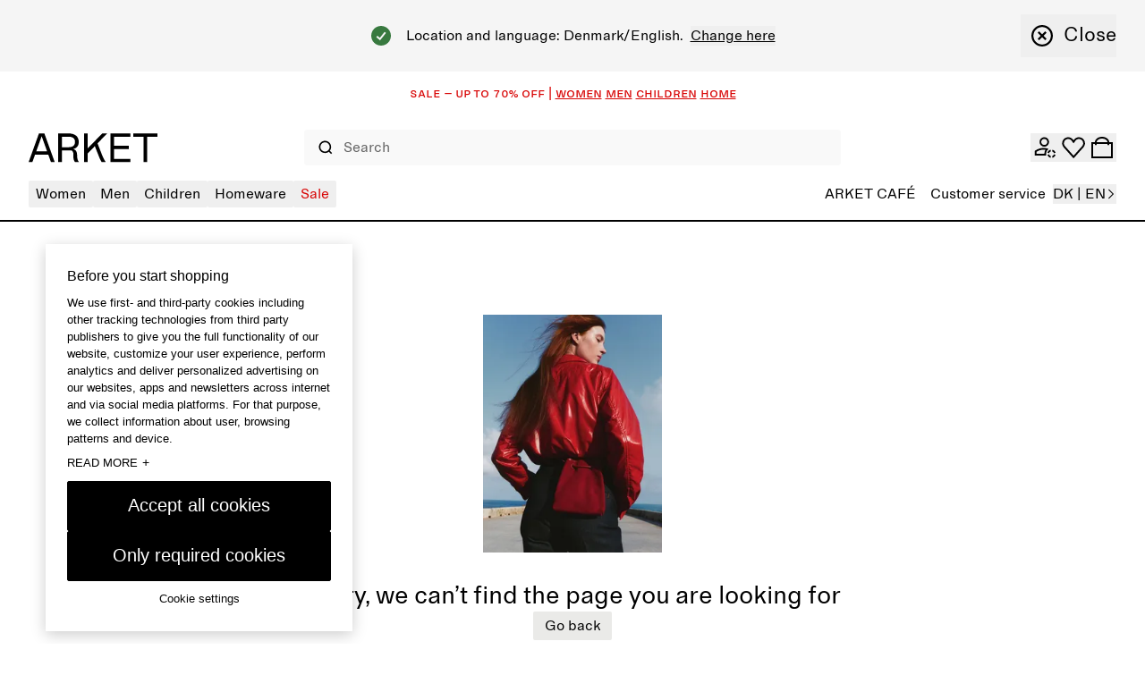

--- FILE ---
content_type: text/html; charset=utf-8
request_url: https://www.arket.com/en-dk/customer-service/alternative-dispute-resolution/
body_size: 38825
content:
<!DOCTYPE html><html lang="en"><head><meta charSet="utf-8"/><meta name="viewport" content="width=device-width"/><link href="/static_assets/iconSprite.svg"/><link href="/static_assets/flags.svg"/><link href="/static_assets/icons/apple-touch-icon.png" rel="apple-touch-icon" sizes="180x180"/><link href="/static_assets/icons/favicon.ico" rel="icon"/><link href="/static_assets/icons/favicon-32x32.png" rel="icon" sizes="32x32" type="image/png"/><link href="/static_assets/icons/favicon-16x16.png" rel="icon" sizes="16x16" type="image/png"/><link href="/static_assets/site.webmanifest" rel="manifest"/><link color="#000000" href="/static_assets/icons/safari-pinned-tab.svg" rel="mask-icon"/><meta content="#ffffff" name="msapplication-TileColor"/><meta content="#ffffff" name="theme-color"/><title>404 Not Found – ARKET DK</title><meta content="" name="description"/><meta content="404 Not Found – ARKET DK" property="og:title"/><meta content="" property="og:description"/><meta content="website" property="og:type"/><meta content="404 Not Found – ARKET DK" name="twitter:title"/><meta content="" name="twitter:description"/><link href="https://www.arket.com/en-dk/customer-service/alternative-dispute-resolution/" rel="canonical"/><meta content="noindex, nofollow" name="robots"/><meta content="ARKET" property="og:site_name"/><meta content="summary" name="twitter:card"/><link rel="preload" as="image" imageSrcSet="https://media.arket.com/sb/276685/2250x3000/f7792e7159/25308_wm_brandaw25_28.jpg/m/256x0/smart/filters:quality(80) 1x, https://media.arket.com/sb/276685/2250x3000/f7792e7159/25308_wm_brandaw25_28.jpg/m/768x0/smart/filters:quality(80) 2x" imageSizes="" fetchpriority="high"/><meta name="next-head-count" content="24"/><link rel="preload" href="/_next/static/media/8ea4248c469c45ab-s.p.woff" as="font" type="font/woff" crossorigin="anonymous" data-next-font="size-adjust"/><link rel="preload" href="/_next/static/media/99b9ba7dc8fbf6e9-s.p.woff" as="font" type="font/woff" crossorigin="anonymous" data-next-font="size-adjust"/><link rel="preload" href="/_next/static/css/e34f501e53431af8.css" as="style"/><link rel="stylesheet" href="/_next/static/css/e34f501e53431af8.css" data-n-g=""/><noscript data-n-css=""></noscript><script defer="" nomodule="" src="/_next/static/chunks/polyfills-42372ed130431b0a.js"></script><script data-brand="arket" src="https://fabulous.hmgroup.com/files/fabulous.bundle.js" defer="" data-nscript="beforeInteractive"></script><script defer="" src="/_next/static/chunks/Header.95686686b42a0d55.js"></script><script defer="" src="/_next/static/chunks/Site%20Banner.e4c9be36c2deb85c.js"></script><script defer="" src="/_next/static/chunks/MembershipPopup.fe1dd5e0d9efa626.js"></script><script defer="" src="/_next/static/chunks/NewsletterSMSPopupBlock.7e8d20abae26da50.js"></script><script defer="" src="/_next/static/chunks/SpacerDivider.b0d64e116a27f100.js"></script><script defer="" src="/_next/static/chunks/NotFound.fa3da726f026e540.js"></script><script defer="" src="/_next/static/chunks/Footer.55ce7cf9e4adbb97.js"></script><script src="/_next/static/chunks/webpack-b2c510564eae20b7.js" defer=""></script><script src="/_next/static/chunks/framework-945b357d4a851f4b.js" defer=""></script><script src="/_next/static/chunks/main-a35b98bb310c2239.js" defer=""></script><script src="/_next/static/chunks/pages/_app-c916a8c52a3a530d.js" defer=""></script><script src="/_next/static/chunks/29107295-4cc022cea922dbb4.js" defer=""></script><script src="/_next/static/chunks/3092-8c48efc030702cc5.js" defer=""></script><script src="/_next/static/chunks/4333-ade65218db03d47d.js" defer=""></script><script src="/_next/static/chunks/9144-0eb0683d42f48d67.js" defer=""></script><script src="/_next/static/chunks/7692-24bc7a7d1162f0c0.js" defer=""></script><script src="/_next/static/chunks/443-a718ac7f7713ee7b.js" defer=""></script><script src="/_next/static/chunks/5716-cf151818362a75bc.js" defer=""></script><script src="/_next/static/chunks/pages/_static/%5Bdevice%5D/%5BsearchParams%5D/%5BlanguageMarket%5D/%5B%5B...slug%5D%5D-b49e6ec062cda61b.js" defer=""></script><script src="/_next/static/66a6bc5c46c2b9f8cbb775cffa2f2dea2644a962/_buildManifest.js" defer=""></script><script src="/_next/static/66a6bc5c46c2b9f8cbb775cffa2f2dea2644a962/_ssgManifest.js" defer=""></script><style id="__jsx-undefined">
  :root {
    --font-regular: '__arketSansMono_00261e', '__arketSansMono_Fallback_00261e';
    --font-small-caps: '__arketSCSansMono_103948', '__arketSCSansMono_Fallback_103948';
  }
</style>
<script>(window.BOOMR_mq=window.BOOMR_mq||[]).push(["addVar",{"rua.upush":"false","rua.cpush":"false","rua.upre":"false","rua.cpre":"false","rua.uprl":"false","rua.cprl":"false","rua.cprf":"false","rua.trans":"SJ-a74bcbce-9f44-4948-8ede-28b4144a40d8","rua.cook":"true","rua.ims":"false","rua.ufprl":"false","rua.cfprl":"true","rua.isuxp":"false","rua.texp":"norulematch","rua.ceh":"false","rua.ueh":"false","rua.ieh.st":"0"}]);</script>
                              <script>!function(a){var e="https://s.go-mpulse.net/boomerang/",t="addEventListener";if("True"=="True")a.BOOMR_config=a.BOOMR_config||{},a.BOOMR_config.PageParams=a.BOOMR_config.PageParams||{},a.BOOMR_config.PageParams.pci=!0,e="https://s2.go-mpulse.net/boomerang/";if(window.BOOMR_API_key="NY2FW-4BGDR-88X4L-4B4GJ-7KLPA",function(){function n(e){a.BOOMR_onload=e&&e.timeStamp||(new Date).getTime()}if(!a.BOOMR||!a.BOOMR.version&&!a.BOOMR.snippetExecuted){a.BOOMR=a.BOOMR||{},a.BOOMR.snippetExecuted=!0;var i,_,o,r=document.createElement("iframe");if(a[t])a[t]("load",n,!1);else if(a.attachEvent)a.attachEvent("onload",n);r.src="javascript:void(0)",r.title="",r.role="presentation",(r.frameElement||r).style.cssText="width:0;height:0;border:0;display:none;",o=document.getElementsByTagName("script")[0],o.parentNode.insertBefore(r,o);try{_=r.contentWindow.document}catch(O){i=document.domain,r.src="javascript:var d=document.open();d.domain='"+i+"';void(0);",_=r.contentWindow.document}_.open()._l=function(){var a=this.createElement("script");if(i)this.domain=i;a.id="boomr-if-as",a.src=e+"NY2FW-4BGDR-88X4L-4B4GJ-7KLPA",BOOMR_lstart=(new Date).getTime(),this.body.appendChild(a)},_.write("<bo"+'dy onload="document._l();">'),_.close()}}(),"".length>0)if(a&&"performance"in a&&a.performance&&"function"==typeof a.performance.setResourceTimingBufferSize)a.performance.setResourceTimingBufferSize();!function(){if(BOOMR=a.BOOMR||{},BOOMR.plugins=BOOMR.plugins||{},!BOOMR.plugins.AK){var e="true"=="true"?1:0,t="cookiepresent",n="clniu5qxhwrmk2ln7gza-f-950d62c77-clientnsv4-s.akamaihd.net",i="false"=="true"?2:1,_={"ak.v":"39","ak.cp":"1639122","ak.ai":parseInt("357177",10),"ak.ol":"0","ak.cr":9,"ak.ipv":4,"ak.proto":"h2","ak.rid":"1cf5de38","ak.r":47376,"ak.a2":e,"ak.m":"dsca","ak.n":"essl","ak.bpcip":"18.218.138.0","ak.cport":39738,"ak.gh":"23.200.85.106","ak.quicv":"","ak.tlsv":"tls1.3","ak.0rtt":"","ak.0rtt.ed":"","ak.csrc":"-","ak.acc":"","ak.t":"1768815026","ak.ak":"hOBiQwZUYzCg5VSAfCLimQ==azHSe+/Q0AjozATpv0waeuSI6OFUlo0N2jmY+B85UHevmMXyXTzMjIYN4029N3OFfB0Kj+jbXc4rdbIn5UbV92dSh/vsco8cvMWG5pbFRhzGvC/lj/gzSCg9hvEIyXA3Pk8OzLE6G47BZDasaluqS5/VkdH7pyWVT1lFWTtazbPMfQFcFzSFx8kbgt3RDyo74bNsq/olXN4wAqU6l6JrxKL9/dNSr8jIdr5sMbjJp/jKNQMmQAhJXe41SVx5hKxyhdFmsM3HjsAdpiJbkriqWhsO2SBplgvfDg+WEvRe4s85IlH3DsGCbWQByQ5VFKnx12bTtGM9ylXmH3B8pYsbDYOVLwIX48ga7KTxVA6Gm3gam1h1TiTUhirY32wsly5EFLXx0MMPDrdQ0GXVt0rfEUMjillxvsCWKMi7gkAGuF0=","ak.pv":"272","ak.dpoabenc":"","ak.tf":i};if(""!==t)_["ak.ruds"]=t;var o={i:!1,av:function(e){var t="http.initiator";if(e&&(!e[t]||"spa_hard"===e[t]))_["ak.feo"]=void 0!==a.aFeoApplied?1:0,BOOMR.addVar(_)},rv:function(){var a=["ak.bpcip","ak.cport","ak.cr","ak.csrc","ak.gh","ak.ipv","ak.m","ak.n","ak.ol","ak.proto","ak.quicv","ak.tlsv","ak.0rtt","ak.0rtt.ed","ak.r","ak.acc","ak.t","ak.tf"];BOOMR.removeVar(a)}};BOOMR.plugins.AK={akVars:_,akDNSPreFetchDomain:n,init:function(){if(!o.i){var a=BOOMR.subscribe;a("before_beacon",o.av,null,null),a("onbeacon",o.rv,null,null),o.i=!0}return this},is_complete:function(){return!0}}}}()}(window);</script></head><body><div id="__next"><section class="Toastify" id="top" aria-live="polite" aria-atomic="false" aria-relevant="additions text" aria-label="Notifications Alt+T"></section><section class="Toastify" aria-live="polite" aria-atomic="false" aria-relevant="additions text" aria-label="Notifications Alt+T"></section><div class="blocks"><section class="flex h-48 items-center justify-center overflow-hidden text-center font-small-caps text-16 leading-16 bg-white text-red" role="banner"></section><div class="z-header transition-colors sticky top-0 bg-white"><header class="grid grid-cols-[auto_1fr_auto] desktop:grid-cols-8 grid-rows-[auto_auto] items-center gap-x-24 gap-y-18  p-16 tablet:gap-y-12  tablet:pt-26 desktop:gap-x-16 desktop:gap-y-0 desktop:px-32 desktop:py-0 desktop:pb-14 border-b border-black tablet:border-b-2"><div class="col-start-1 row-start-1 flex tablet:col-start-3 desktop:col-span-8 desktop:col-start-1 desktop:row-start-2"><div class="w-full"><nav class="w-full"><button aria-label="menu" class="min-h-16 min-w-16 items-center justify-center transition-colors cursor-pointer flex h-24 w-24 self-center tablet:h-20 tablet:w-20 desktop:hidden" type="button"><svg class="fill-current h-full w-full text-black h-undefined w-undefined"><use href="/static_assets/iconSprite.svg#header-menu"></use></svg></button><div class="bg-white transition-all absolute top-full grid w-full grid-rows-[auto_1fr] border-top-b border-black desktop:static desktop:flex desktop:w-full desktop:justify-between desktop:border-none -left-full"><div class="desktop:z-header pointer-events-none hidden desktop:block absolute top-full right-0 transition-all h-screen w-screen desktop:bg-overlay-beige opacity-0"></div><div class="desktop:hidden absolute h-screen w-full bg-beige z-background transition-all -left-full"></div><div class="grid h-full w-full grid-rows-[auto_1fr] desktop:flex desktop:justify-between"><div><ul class="desktop:flex desktop:gap-16 desktop:text-16"><li class="relative"><button class="flex w-full items-center justify-between gap-64 border-t border-t-grey-mid px-16 pb-12 pt-[1.1rem] desktop:h-30 desktop:w-auto desktop:cursor-pointer desktop:rounded desktop:border-none desktop:px-8 desktop:py-0 text-black desktop:hover:bg-black desktop:hover:text-white" data-has-submenu="8" data-level="0" data-menu="0" type="button"><span class="text-20 uppercase leading-28 desktop:text-16 desktop:normal-case desktop:leading-30">Women</span><svg class="fill-current text-black h-20 w-20 transition-all desktop:hidden rotate-180"><use href="/static_assets/iconSprite.svg#navigate-arrow-left"></use></svg></button></li><li class="relative"><button class="flex w-full items-center justify-between gap-64 border-t border-t-grey-mid px-16 pb-12 pt-[1.1rem] desktop:h-30 desktop:w-auto desktop:cursor-pointer desktop:rounded desktop:border-none desktop:px-8 desktop:py-0 text-black desktop:hover:bg-black desktop:hover:text-white" data-has-submenu="7" data-level="0" data-menu="1" type="button"><span class="text-20 uppercase leading-28 desktop:text-16 desktop:normal-case desktop:leading-30">Men</span><svg class="fill-current text-black h-20 w-20 transition-all desktop:hidden rotate-180"><use href="/static_assets/iconSprite.svg#navigate-arrow-left"></use></svg></button></li><li class="relative"><button class="flex w-full items-center justify-between gap-64 border-t border-t-grey-mid px-16 pb-12 pt-[1.1rem] desktop:h-30 desktop:w-auto desktop:cursor-pointer desktop:rounded desktop:border-none desktop:px-8 desktop:py-0 text-black desktop:hover:bg-black desktop:hover:text-white" data-has-submenu="9" data-level="0" data-menu="2" type="button"><span class="text-20 uppercase leading-28 desktop:text-16 desktop:normal-case desktop:leading-30">Children</span><svg class="fill-current text-black h-20 w-20 transition-all desktop:hidden rotate-180"><use href="/static_assets/iconSprite.svg#navigate-arrow-left"></use></svg></button></li><li class="relative"><button class="flex w-full items-center justify-between gap-64 border-t border-t-grey-mid px-16 pb-12 pt-[1.1rem] desktop:h-30 desktop:w-auto desktop:cursor-pointer desktop:rounded desktop:border-none desktop:px-8 desktop:py-0 text-black desktop:hover:bg-black desktop:hover:text-white" data-has-submenu="10" data-level="0" data-menu="3" type="button"><span class="text-20 uppercase leading-28 desktop:text-16 desktop:normal-case desktop:leading-30">Homeware</span><svg class="fill-current text-black h-20 w-20 transition-all desktop:hidden rotate-180"><use href="/static_assets/iconSprite.svg#navigate-arrow-left"></use></svg></button></li><li class="relative"><button class="flex w-full items-center justify-between gap-64 border-t border-t-grey-mid px-16 pb-12 pt-[1.1rem] desktop:h-30 desktop:w-auto desktop:cursor-pointer desktop:rounded desktop:border-none desktop:px-8 desktop:py-0 text-red desktop:hover:bg-red desktop:hover:text-white" data-has-submenu="4" data-level="0" data-menu="4" type="button"><span class="text-20 uppercase leading-28 desktop:text-16 desktop:normal-case desktop:leading-30">Sale</span><svg class="fill-current text-black h-20 w-20 transition-all desktop:hidden rotate-180"><use href="/static_assets/iconSprite.svg#navigate-arrow-left"></use></svg></button></li></ul><div class="absolute top-0 desktop:top-full z-header flex w-full flex-col overflow-y-auto bg-white transition-all desktop:block desktop:w-auto desktop:overflow-visible invisible -left-full opacity-0 h-0"><div class="relative h-full desktop:border-r desktop:border-r-black"><button class="flex h-[5.2rem] shrink-0 items-center bg-white desktop:hidden" data-has-submenu="1" data-level="0" data-menu="0" type="button"><svg class="fill-current text-black mx-24 h-14 w-14"><use href="/static_assets/iconSprite.svg#navigate-arrow-left"></use></svg><span class="bg-transparent text-black font-small-caps text-16 leading-16 pb-2">Women</span></button><ul class="mb-32 grid w-full content-start border-b border-b-grey-mid bg-white desktop:mb-0 desktop:w-max desktop:gap-16 desktop:border-b-0 desktop:py-32 desktop:pl-32 desktop:pr-40"><li class="border-t border-t-grey-mid px-16 py-12 desktop:border-t-0 desktop:p-0"><a class="group inline-flex" rel="" href="/en-dk/sale/women/"><span class="group-hover:underline group-focus:underline font-regular text-red text-20 desktop:text-22 leading-26 desktop:leading-28">SALE</span></a></li><li class="border-t border-t-grey-mid px-16 py-12 desktop:border-t-0 desktop:p-0"><a class="group inline-flex" rel="" href="/en-dk/women/new-arrivals/"><span class="group-hover:underline group-focus:underline font-regular text-black text-20 desktop:text-22 leading-26 desktop:leading-28">NEW ARRIVALS</span></a></li><li><button class="flex w-full shrink-0 items-center justify-between gap-16 border-t border-t-grey-mid px-16 pb-12 pt-[1.1rem] transition-all desktop:h-28 desktop:min-w-[26.4rem] desktop:gap-40 desktop:border-t-0 desktop:p-0" data-has-submenu="8" data-level="1" data-menu="0-2" type="button"><span class="font-regular bg-transparent text-black uppercase text-20 desktop:text-22 leading-26 desktop:leading-28">TRENDING NOW</span><svg class="fill-current text-black h-20 w-20 transition-all desktop:h-24 desktop:w-24"><use href="/static_assets/iconSprite.svg#navigate-arrow-right"></use></svg></button><div class="bottom-0 w-full overflow-y-auto bg-white transition-all absolute desktop:left-full top-0 desktop:ml-1 desktop:w-auto desktop:min-w-[34.4rem] desktop:transition-none desktop:grid desktop:grid-cols-[auto_10rem] invisible -left-full opacity-0"><div class="grid grid-rows-[auto_1fr_auto] desktop:w-max desktop:overflow-y-auto desktop:p-32"><button class="flex h-[5.2rem] shrink-0 items-center bg-white desktop:hidden" data-has-submenu="1" data-level="1" data-menu="0" type="button"><svg class="fill-current text-black mx-24 h-14 w-14"><use href="/static_assets/iconSprite.svg#navigate-arrow-left"></use></svg><span class="bg-transparent text-black font-small-caps text-16 leading-16 pb-2">Women / TRENDING NOW</span></button><ul class="flex flex-col gap-24 border-b-grey-mid px-14 desktop:gap-8 desktop:px-8"><li class="w-fit rounded px-4 hover:bg-black hover:text-white"><a class="py-12 text-20 leading-26 desktop:py-4 desktop:text-16 desktop:leading-30" rel="" data-has-submenu="0" data-level="0" data-menu="0-2-0" href="/en-dk/women/clothing/active/">ARKET ACTIVE</a></li><li class="w-fit rounded px-4 hover:bg-black hover:text-white"><a class="py-12 text-20 leading-26 desktop:py-4 desktop:text-16 desktop:leading-30" rel="" data-has-submenu="0" data-level="0" data-menu="0-2-1" href="/en-dk/women/trending-now/suede/">Suede</a></li><li class="w-fit rounded px-4 hover:bg-black hover:text-white"><a class="py-12 text-20 leading-26 desktop:py-4 desktop:text-16 desktop:leading-30" rel="" data-has-submenu="0" data-level="0" data-menu="0-2-2" href="/en-dk/women/trending-now/seasonal-palette-brown/">Brown palette</a></li></ul><div class="grid grid-cols-[repeat(auto-fill,minmax(16rem,1fr))] gap-x-16 gap-y-24 px-14 pt-32 desktop:grid-cols-[repeat(3,minmax(16rem,20rem))] desktop:px-0"><a rel="" href="/en-dk/women/clothing/active/"><div class="relative aspect-3/4"><img alt="Balance" loading="lazy" decoding="async" data-nimg="fill" style="position:absolute;height:100%;width:100%;left:0;top:0;right:0;bottom:0;color:transparent" sizes="50vw" srcSet="https://media.arket.com/sb/276685/2250x3000/9605f732ff/arket-25406-balance_12.jpg/m/256x0/smart/filters:quality(80) 256w, https://media.arket.com/sb/276685/2250x3000/9605f732ff/arket-25406-balance_12.jpg/m/320x0/smart/filters:quality(80) 320w, https://media.arket.com/sb/276685/2250x3000/9605f732ff/arket-25406-balance_12.jpg/m/384x0/smart/filters:quality(80) 384w, https://media.arket.com/sb/276685/2250x3000/9605f732ff/arket-25406-balance_12.jpg/m/768x0/smart/filters:quality(80) 768w, https://media.arket.com/sb/276685/2250x3000/9605f732ff/arket-25406-balance_12.jpg/m/1024x0/smart/filters:quality(80) 1024w, https://media.arket.com/sb/276685/2250x3000/9605f732ff/arket-25406-balance_12.jpg/m/1280x0/smart/filters:quality(80) 1280w" src="https://media.arket.com/sb/276685/2250x3000/9605f732ff/arket-25406-balance_12.jpg/m/1280x0/smart/filters:quality(80)"/></div><p class="bg-transparent text-black font-small-caps text-16 leading-16 mb-4 mt-8 uppercase">ARKET ACTIVE</p></a><a rel="" href="/en-dk/women/trending-now/suede/"><div class="relative aspect-3/4"><img alt="W New Me" loading="lazy" decoding="async" data-nimg="fill" style="position:absolute;height:100%;width:100%;left:0;top:0;right:0;bottom:0;color:transparent" sizes="50vw" srcSet="https://media.arket.com/sb/276685/2253x3000/b6c65387c7/arket_25407_11.jpg/m/256x0/smart/filters:quality(80) 256w, https://media.arket.com/sb/276685/2253x3000/b6c65387c7/arket_25407_11.jpg/m/320x0/smart/filters:quality(80) 320w, https://media.arket.com/sb/276685/2253x3000/b6c65387c7/arket_25407_11.jpg/m/384x0/smart/filters:quality(80) 384w, https://media.arket.com/sb/276685/2253x3000/b6c65387c7/arket_25407_11.jpg/m/768x0/smart/filters:quality(80) 768w, https://media.arket.com/sb/276685/2253x3000/b6c65387c7/arket_25407_11.jpg/m/1024x0/smart/filters:quality(80) 1024w, https://media.arket.com/sb/276685/2253x3000/b6c65387c7/arket_25407_11.jpg/m/1280x0/smart/filters:quality(80) 1280w" src="https://media.arket.com/sb/276685/2253x3000/b6c65387c7/arket_25407_11.jpg/m/1280x0/smart/filters:quality(80)"/></div><p class="bg-transparent text-black font-small-caps text-16 leading-16 mb-4 mt-8 uppercase">Suede</p></a></div></div><button class="hidden border-l border-r border-black desktop:block"><span class="flex rotate-90"><span aria-label="Close" class="flex cursor-pointer items-center gap-0 desktop:gap-8"><svg class="fill-current text-black m-16 h-16 w-16 desktop:m-12 desktop:h-24 desktop:w-24" aria-hidden="true"><use href="/static_assets/iconSprite.svg#navigate-remove"></use></svg><span class="text-16 leading-22 desktop:text-22 desktop:leading-28">Close</span></span></span></button></div></li><li><button class="flex w-full shrink-0 items-center justify-between gap-16 border-t border-t-grey-mid px-16 pb-12 pt-[1.1rem] transition-all desktop:h-28 desktop:min-w-[26.4rem] desktop:gap-40 desktop:border-t-0 desktop:p-0" data-has-submenu="8" data-level="1" data-menu="0-3" type="button"><span class="font-regular bg-transparent text-black uppercase text-20 desktop:text-22 leading-26 desktop:leading-28">Clothing</span><svg class="fill-current text-black h-20 w-20 transition-all desktop:h-24 desktop:w-24"><use href="/static_assets/iconSprite.svg#navigate-arrow-right"></use></svg></button><div class="bottom-0 w-full overflow-y-auto bg-white transition-all absolute desktop:left-full top-0 desktop:ml-1 desktop:w-auto desktop:min-w-[34.4rem] desktop:transition-none desktop:grid desktop:grid-cols-[auto_10rem] invisible -left-full opacity-0"><div class="grid grid-rows-[auto_1fr_auto] desktop:w-max desktop:overflow-y-auto desktop:p-32"><button class="flex h-[5.2rem] shrink-0 items-center bg-white desktop:hidden" data-has-submenu="1" data-level="1" data-menu="0" type="button"><svg class="fill-current text-black mx-24 h-14 w-14"><use href="/static_assets/iconSprite.svg#navigate-arrow-left"></use></svg><span class="bg-transparent text-black font-small-caps text-16 leading-16 pb-2">Women / Clothing</span></button><ul class="flex flex-col gap-24 border-b-grey-mid px-14 desktop:gap-8 desktop:px-8"><li class="w-fit rounded px-4 hover:bg-black hover:text-white"><a class="py-12 text-20 leading-26 desktop:py-4 desktop:text-16 desktop:leading-30" rel="" data-has-submenu="0" data-level="0" data-menu="0-3-0" href="/en-dk/women/clothing/">All clothing</a></li><li class="w-fit rounded px-4 hover:bg-black hover:text-white"><a class="py-12 text-20 leading-26 desktop:py-4 desktop:text-16 desktop:leading-30" rel="" data-has-submenu="0" data-level="0" data-menu="0-3-1" href="/en-dk/women/clothing/coats-jackets/">Coats and jackets</a></li><li class="w-fit rounded px-4 hover:bg-black hover:text-white"><a class="py-12 text-20 leading-26 desktop:py-4 desktop:text-16 desktop:leading-30" rel="" data-has-submenu="0" data-level="0" data-menu="0-3-2" href="/en-dk/women/clothing/knitwear/">Knitwear and cardigans</a></li><li class="w-fit rounded px-4 hover:bg-black hover:text-white"><a class="py-12 text-20 leading-26 desktop:py-4 desktop:text-16 desktop:leading-30" rel="" data-has-submenu="0" data-level="0" data-menu="0-3-3" href="/en-dk/women/clothing/knitwear/cashmere-collection/">Cashmere</a></li><li class="w-fit rounded px-4 hover:bg-black hover:text-white"><a class="py-12 text-20 leading-26 desktop:py-4 desktop:text-16 desktop:leading-30" rel="" data-has-submenu="0" data-level="0" data-menu="0-3-4" href="/en-dk/women/clothing/jeans/">Jeans</a></li><li class="w-fit rounded px-4 hover:bg-black hover:text-white"><a class="py-12 text-20 leading-26 desktop:py-4 desktop:text-16 desktop:leading-30" rel="" data-has-submenu="0" data-level="0" data-menu="0-3-5" href="/en-dk/women/clothing/trousers/">Trousers</a></li><li class="w-fit rounded px-4 hover:bg-black hover:text-white"><a class="py-12 text-20 leading-26 desktop:py-4 desktop:text-16 desktop:leading-30" rel="" data-has-submenu="0" data-level="0" data-menu="0-3-6" href="/en-dk/women/clothing/coats-jackets/blazers/">Blazers</a></li><li class="w-fit rounded px-4 hover:bg-black hover:text-white"><a class="py-12 text-20 leading-26 desktop:py-4 desktop:text-16 desktop:leading-30" rel="" data-has-submenu="0" data-level="0" data-menu="0-3-7" href="/en-dk/women/clothing/shirts-and-blouses/">Shirts and blouses</a></li><li class="w-fit rounded px-4 hover:bg-black hover:text-white"><a class="py-12 text-20 leading-26 desktop:py-4 desktop:text-16 desktop:leading-30" rel="" data-has-submenu="0" data-level="0" data-menu="0-3-8" href="/en-dk/women/clothing/tops/t-shirts/">T-shirts</a></li><li class="w-fit rounded px-4 hover:bg-black hover:text-white"><a class="py-12 text-20 leading-26 desktop:py-4 desktop:text-16 desktop:leading-30" rel="" data-has-submenu="0" data-level="0" data-menu="0-3-9" href="/en-dk/women/clothing/tops/">Tops</a></li><li class="w-fit rounded px-4 hover:bg-black hover:text-white"><a class="py-12 text-20 leading-26 desktop:py-4 desktop:text-16 desktop:leading-30" rel="" data-has-submenu="0" data-level="0" data-menu="0-3-10" href="/en-dk/women/clothing/dresses/">Dresses</a></li><li class="w-fit rounded px-4 hover:bg-black hover:text-white"><a class="py-12 text-20 leading-26 desktop:py-4 desktop:text-16 desktop:leading-30" rel="" data-has-submenu="0" data-level="0" data-menu="0-3-11" href="/en-dk/women/clothing/skirts/">Skirts</a></li><li class="w-fit rounded px-4 hover:bg-black hover:text-white"><a class="py-12 text-20 leading-26 desktop:py-4 desktop:text-16 desktop:leading-30" rel="" data-has-submenu="0" data-level="0" data-menu="0-3-12" href="/en-dk/women/clothing/tops/sweatshirts-hoodies/">Sweatshirts and hoodies</a></li><li class="w-fit rounded px-4 hover:bg-black hover:text-white"><a class="py-12 text-20 leading-26 desktop:py-4 desktop:text-16 desktop:leading-30" rel="" data-has-submenu="0" data-level="0" data-menu="0-3-13" href="/en-dk/women/clothing/underwear/socks/">Socks</a></li><li class="w-fit rounded px-4 hover:bg-black hover:text-white"><a class="py-12 text-20 leading-26 desktop:py-4 desktop:text-16 desktop:leading-30" rel="" data-has-submenu="0" data-level="0" data-menu="0-3-14" href="/en-dk/women/clothing/active/">Active</a></li><li class="w-fit rounded px-4 hover:bg-black hover:text-white"><a class="py-12 text-20 leading-26 desktop:py-4 desktop:text-16 desktop:leading-30" rel="" data-has-submenu="0" data-level="0" data-menu="0-3-15" href="/en-dk/women/clothing/swimwear/">Swimwear</a></li></ul><div class="grid grid-cols-[repeat(auto-fill,minmax(16rem,1fr))] gap-x-16 gap-y-24 px-14 pt-32 desktop:grid-cols-[repeat(3,minmax(16rem,20rem))] desktop:px-0"><a rel="" href="/en-dk/women/clothing/"><div class="relative aspect-3/4"><img alt="white spacer" loading="lazy" decoding="async" data-nimg="fill" style="position:absolute;height:100%;width:100%;left:0;top:0;right:0;bottom:0;color:transparent" sizes="50vw" srcSet="https://media.arket.com/sb/276685/16x16/0810ad7cf4/white_16px.jpg/m/256x0/smart/filters:quality(80) 256w, https://media.arket.com/sb/276685/16x16/0810ad7cf4/white_16px.jpg/m/320x0/smart/filters:quality(80) 320w, https://media.arket.com/sb/276685/16x16/0810ad7cf4/white_16px.jpg/m/384x0/smart/filters:quality(80) 384w, https://media.arket.com/sb/276685/16x16/0810ad7cf4/white_16px.jpg/m/768x0/smart/filters:quality(80) 768w, https://media.arket.com/sb/276685/16x16/0810ad7cf4/white_16px.jpg/m/1024x0/smart/filters:quality(80) 1024w, https://media.arket.com/sb/276685/16x16/0810ad7cf4/white_16px.jpg/m/1280x0/smart/filters:quality(80) 1280w" src="https://media.arket.com/sb/276685/16x16/0810ad7cf4/white_16px.jpg/m/1280x0/smart/filters:quality(80)"/></div><p class="bg-transparent text-black font-small-caps text-16 leading-16 mb-4 mt-8 uppercase">_</p></a></div></div><button class="hidden border-l border-r border-black desktop:block"><span class="flex rotate-90"><span aria-label="Close" class="flex cursor-pointer items-center gap-0 desktop:gap-8"><svg class="fill-current text-black m-16 h-16 w-16 desktop:m-12 desktop:h-24 desktop:w-24" aria-hidden="true"><use href="/static_assets/iconSprite.svg#navigate-remove"></use></svg><span class="text-16 leading-22 desktop:text-22 desktop:leading-28">Close</span></span></span></button></div></li><li><button class="flex w-full shrink-0 items-center justify-between gap-16 border-t border-t-grey-mid px-16 pb-12 pt-[1.1rem] transition-all desktop:h-28 desktop:min-w-[26.4rem] desktop:gap-40 desktop:border-t-0 desktop:p-0" data-has-submenu="8" data-level="1" data-menu="0-4" type="button"><span class="font-regular bg-transparent text-black uppercase text-20 desktop:text-22 leading-26 desktop:leading-28">Shoes</span><svg class="fill-current text-black h-20 w-20 transition-all desktop:h-24 desktop:w-24"><use href="/static_assets/iconSprite.svg#navigate-arrow-right"></use></svg></button><div class="bottom-0 w-full overflow-y-auto bg-white transition-all absolute desktop:left-full top-0 desktop:ml-1 desktop:w-auto desktop:min-w-[34.4rem] desktop:transition-none desktop:grid desktop:grid-cols-[auto_10rem] invisible -left-full opacity-0"><div class="grid grid-rows-[auto_1fr_auto] desktop:w-max desktop:overflow-y-auto desktop:p-32"><button class="flex h-[5.2rem] shrink-0 items-center bg-white desktop:hidden" data-has-submenu="1" data-level="1" data-menu="0" type="button"><svg class="fill-current text-black mx-24 h-14 w-14"><use href="/static_assets/iconSprite.svg#navigate-arrow-left"></use></svg><span class="bg-transparent text-black font-small-caps text-16 leading-16 pb-2">Women / Shoes</span></button><ul class="flex flex-col gap-24 border-b-grey-mid px-14 desktop:gap-8 desktop:px-8"><li class="w-fit rounded px-4 hover:bg-black hover:text-white"><a class="py-12 text-20 leading-26 desktop:py-4 desktop:text-16 desktop:leading-30" rel="" data-has-submenu="0" data-level="0" data-menu="0-4-0" href="/en-dk/women/shoes/">All shoes</a></li><li class="w-fit rounded px-4 hover:bg-black hover:text-white"><a class="py-12 text-20 leading-26 desktop:py-4 desktop:text-16 desktop:leading-30" rel="" data-has-submenu="0" data-level="0" data-menu="0-4-1" href="/en-dk/women/shoes/boots/">Boots</a></li><li class="w-fit rounded px-4 hover:bg-black hover:text-white"><a class="py-12 text-20 leading-26 desktop:py-4 desktop:text-16 desktop:leading-30" rel="" data-has-submenu="0" data-level="0" data-menu="0-4-2" href="/en-dk/women/shoes/sneakers/">Trainers</a></li><li class="w-fit rounded px-4 hover:bg-black hover:text-white"><a class="py-12 text-20 leading-26 desktop:py-4 desktop:text-16 desktop:leading-30" rel="" data-has-submenu="0" data-level="0" data-menu="0-4-3" href="/en-dk/women/shoes/flats/">Flats</a></li><li class="w-fit rounded px-4 hover:bg-black hover:text-white"><a class="py-12 text-20 leading-26 desktop:py-4 desktop:text-16 desktop:leading-30" rel="" data-has-submenu="0" data-level="0" data-menu="0-4-4" href="/en-dk/women/shoes/sandals/">Sandals</a></li></ul></div><button class="hidden border-l border-r border-black desktop:block"><span class="flex rotate-90"><span aria-label="Close" class="flex cursor-pointer items-center gap-0 desktop:gap-8"><svg class="fill-current text-black m-16 h-16 w-16 desktop:m-12 desktop:h-24 desktop:w-24" aria-hidden="true"><use href="/static_assets/iconSprite.svg#navigate-remove"></use></svg><span class="text-16 leading-22 desktop:text-22 desktop:leading-28">Close</span></span></span></button></div></li><li><button class="flex w-full shrink-0 items-center justify-between gap-16 border-t border-t-grey-mid px-16 pb-12 pt-[1.1rem] transition-all desktop:h-28 desktop:min-w-[26.4rem] desktop:gap-40 desktop:border-t-0 desktop:p-0" data-has-submenu="8" data-level="1" data-menu="0-5" type="button"><span class="font-regular bg-transparent text-black uppercase text-20 desktop:text-22 leading-26 desktop:leading-28">Accessories</span><svg class="fill-current text-black h-20 w-20 transition-all desktop:h-24 desktop:w-24"><use href="/static_assets/iconSprite.svg#navigate-arrow-right"></use></svg></button><div class="bottom-0 w-full overflow-y-auto bg-white transition-all absolute desktop:left-full top-0 desktop:ml-1 desktop:w-auto desktop:min-w-[34.4rem] desktop:transition-none desktop:grid desktop:grid-cols-[auto_10rem] invisible -left-full opacity-0"><div class="grid grid-rows-[auto_1fr_auto] desktop:w-max desktop:overflow-y-auto desktop:p-32"><button class="flex h-[5.2rem] shrink-0 items-center bg-white desktop:hidden" data-has-submenu="1" data-level="1" data-menu="0" type="button"><svg class="fill-current text-black mx-24 h-14 w-14"><use href="/static_assets/iconSprite.svg#navigate-arrow-left"></use></svg><span class="bg-transparent text-black font-small-caps text-16 leading-16 pb-2">Women / Accessories</span></button><ul class="flex flex-col gap-24 border-b-grey-mid px-14 desktop:gap-8 desktop:px-8"><li class="w-fit rounded px-4 hover:bg-black hover:text-white"><a class="py-12 text-20 leading-26 desktop:py-4 desktop:text-16 desktop:leading-30" rel="" data-has-submenu="0" data-level="0" data-menu="0-5-0" href="/en-dk/women/accessories/">All accessories</a></li><li class="w-fit rounded px-4 hover:bg-black hover:text-white"><a class="py-12 text-20 leading-26 desktop:py-4 desktop:text-16 desktop:leading-30" rel="" data-has-submenu="0" data-level="0" data-menu="0-5-1" href="/en-dk/women/accessories/scarves/">Scarves and bibs</a></li><li class="w-fit rounded px-4 hover:bg-black hover:text-white"><a class="py-12 text-20 leading-26 desktop:py-4 desktop:text-16 desktop:leading-30" rel="" data-has-submenu="0" data-level="0" data-menu="0-5-2" href="/en-dk/women/accessories/hats-and-gloves/">Beanies and gloves</a></li><li class="w-fit rounded px-4 hover:bg-black hover:text-white"><a class="py-12 text-20 leading-26 desktop:py-4 desktop:text-16 desktop:leading-30" rel="" data-has-submenu="0" data-level="0" data-menu="0-5-3" href="/en-dk/women/accessories/belts/">Belts</a></li><li class="w-fit rounded px-4 hover:bg-black hover:text-white"><a class="py-12 text-20 leading-26 desktop:py-4 desktop:text-16 desktop:leading-30" rel="" data-has-submenu="0" data-level="0" data-menu="0-5-4" href="/en-dk/women/accessories/jewellery/">Jewellery</a></li><li class="w-fit rounded px-4 hover:bg-black hover:text-white"><a class="py-12 text-20 leading-26 desktop:py-4 desktop:text-16 desktop:leading-30" rel="" data-has-submenu="0" data-level="0" data-menu="0-5-5" href="/en-dk/women/accessories/sunglasses/">Sunglasses</a></li><li class="w-fit rounded px-4 hover:bg-black hover:text-white"><a class="py-12 text-20 leading-26 desktop:py-4 desktop:text-16 desktop:leading-30" rel="" data-has-submenu="0" data-level="0" data-menu="0-5-6" href="/en-dk/women/accessories/hair-accessories/">Hair accessories</a></li><li class="w-fit rounded px-4 hover:bg-black hover:text-white"><a class="py-12 text-20 leading-26 desktop:py-4 desktop:text-16 desktop:leading-30" rel="" data-has-submenu="0" data-level="0" data-menu="0-5-7" href="/en-dk/dogs/">Dogs</a></li></ul></div><button class="hidden border-l border-r border-black desktop:block"><span class="flex rotate-90"><span aria-label="Close" class="flex cursor-pointer items-center gap-0 desktop:gap-8"><svg class="fill-current text-black m-16 h-16 w-16 desktop:m-12 desktop:h-24 desktop:w-24" aria-hidden="true"><use href="/static_assets/iconSprite.svg#navigate-remove"></use></svg><span class="text-16 leading-22 desktop:text-22 desktop:leading-28">Close</span></span></span></button></div></li><li><button class="flex w-full shrink-0 items-center justify-between gap-16 border-t border-t-grey-mid px-16 pb-12 pt-[1.1rem] transition-all desktop:h-28 desktop:min-w-[26.4rem] desktop:gap-40 desktop:border-t-0 desktop:p-0" data-has-submenu="8" data-level="1" data-menu="0-6" type="button"><span class="font-regular bg-transparent text-black uppercase text-20 desktop:text-22 leading-26 desktop:leading-28">Bags</span><svg class="fill-current text-black h-20 w-20 transition-all desktop:h-24 desktop:w-24"><use href="/static_assets/iconSprite.svg#navigate-arrow-right"></use></svg></button><div class="bottom-0 w-full overflow-y-auto bg-white transition-all absolute desktop:left-full top-0 desktop:ml-1 desktop:w-auto desktop:min-w-[34.4rem] desktop:transition-none desktop:grid desktop:grid-cols-[auto_10rem] invisible -left-full opacity-0"><div class="grid grid-rows-[auto_1fr_auto] desktop:w-max desktop:overflow-y-auto desktop:p-32"><button class="flex h-[5.2rem] shrink-0 items-center bg-white desktop:hidden" data-has-submenu="1" data-level="1" data-menu="0" type="button"><svg class="fill-current text-black mx-24 h-14 w-14"><use href="/static_assets/iconSprite.svg#navigate-arrow-left"></use></svg><span class="bg-transparent text-black font-small-caps text-16 leading-16 pb-2">Women / Bags</span></button><ul class="flex flex-col gap-24 border-b-grey-mid px-14 desktop:gap-8 desktop:px-8"><li class="w-fit rounded px-4 hover:bg-black hover:text-white"><a class="py-12 text-20 leading-26 desktop:py-4 desktop:text-16 desktop:leading-30" rel="" data-has-submenu="0" data-level="0" data-menu="0-6-0" href="/en-dk/women/bags/">All bags</a></li><li class="w-fit rounded px-4 hover:bg-black hover:text-white"><a class="py-12 text-20 leading-26 desktop:py-4 desktop:text-16 desktop:leading-30" rel="" data-has-submenu="0" data-level="0" data-menu="0-6-1" href="/en-dk/women/bags/crossbody-bags/">Crossbody bags</a></li><li class="w-fit rounded px-4 hover:bg-black hover:text-white"><a class="py-12 text-20 leading-26 desktop:py-4 desktop:text-16 desktop:leading-30" rel="" data-has-submenu="0" data-level="0" data-menu="0-6-2" href="/en-dk/women/bags/tote-bags/">Tote bags</a></li></ul></div><button class="hidden border-l border-r border-black desktop:block"><span class="flex rotate-90"><span aria-label="Close" class="flex cursor-pointer items-center gap-0 desktop:gap-8"><svg class="fill-current text-black m-16 h-16 w-16 desktop:m-12 desktop:h-24 desktop:w-24" aria-hidden="true"><use href="/static_assets/iconSprite.svg#navigate-remove"></use></svg><span class="text-16 leading-22 desktop:text-22 desktop:leading-28">Close</span></span></span></button></div></li><li class="border-t border-t-grey-mid px-16 py-12 desktop:border-t-0 desktop:p-0"><a class="group inline-flex" rel="" href="/en-dk/previous-collections/women/"><span class="group-hover:underline group-focus:underline font-regular text-red text-20 desktop:text-22 leading-26 desktop:leading-28">PREVIOUS COLLECTION</span></a></li></ul><ul class="flex flex-col gap-16 px-16 desktop:gap-16 desktop:px-32"><li><a class="group inline-flex" rel="" href="/en-dk/women/clothing/most-popular/"><span class="group-hover:underline group-focus:underline font-regular text-20 desktop:text-22 leading-26 desktop:leading-28">Most popular</span></a></li><li><a class="group inline-flex" rel="" href="/en-dk/women/"><span class="group-hover:underline group-focus:underline font-regular text-20 desktop:text-22 leading-26 desktop:leading-28">Season edits for women</span></a></li></ul></div></div><div class="absolute top-0 desktop:top-full z-header flex w-full flex-col overflow-y-auto bg-white transition-all desktop:block desktop:w-auto desktop:overflow-visible invisible -left-full opacity-0 h-0"><div class="relative h-full desktop:border-r desktop:border-r-black"><button class="flex h-[5.2rem] shrink-0 items-center bg-white desktop:hidden" data-has-submenu="1" data-level="0" data-menu="1" type="button"><svg class="fill-current text-black mx-24 h-14 w-14"><use href="/static_assets/iconSprite.svg#navigate-arrow-left"></use></svg><span class="bg-transparent text-black font-small-caps text-16 leading-16 pb-2">Men</span></button><ul class="mb-32 grid w-full content-start border-b border-b-grey-mid bg-white desktop:mb-0 desktop:w-max desktop:gap-16 desktop:border-b-0 desktop:py-32 desktop:pl-32 desktop:pr-40"><li class="border-t border-t-grey-mid px-16 py-12 desktop:border-t-0 desktop:p-0"><a class="group inline-flex" rel="" href="/en-dk/sale/men/"><span class="group-hover:underline group-focus:underline font-regular text-red text-20 desktop:text-22 leading-26 desktop:leading-28">SALE</span></a></li><li class="border-t border-t-grey-mid px-16 py-12 desktop:border-t-0 desktop:p-0"><a class="group inline-flex" rel="" href="/en-dk/men/new-arrivals/"><span class="group-hover:underline group-focus:underline font-regular text-20 desktop:text-22 leading-26 desktop:leading-28">NEW ARRIVALS</span></a></li><li class="border-t border-t-grey-mid px-16 py-12 desktop:border-t-0 desktop:p-0"><a class="group inline-flex" rel="" href="/en-dk/men/clothing/most-popular/"><span class="group-hover:underline group-focus:underline font-regular text-20 desktop:text-22 leading-26 desktop:leading-28">MOST POPULAR</span></a></li><li><button class="flex w-full shrink-0 items-center justify-between gap-16 border-t border-t-grey-mid px-16 pb-12 pt-[1.1rem] transition-all desktop:h-28 desktop:min-w-[26.4rem] desktop:gap-40 desktop:border-t-0 desktop:p-0" data-has-submenu="7" data-level="1" data-menu="1-3" type="button"><span class="font-regular bg-transparent text-black uppercase text-20 desktop:text-22 leading-26 desktop:leading-28">Clothing</span><svg class="fill-current text-black h-20 w-20 transition-all desktop:h-24 desktop:w-24"><use href="/static_assets/iconSprite.svg#navigate-arrow-right"></use></svg></button><div class="bottom-0 w-full overflow-y-auto bg-white transition-all absolute desktop:left-full top-0 desktop:ml-1 desktop:w-auto desktop:min-w-[34.4rem] desktop:transition-none desktop:grid desktop:grid-cols-[auto_10rem] invisible -left-full opacity-0"><div class="grid grid-rows-[auto_1fr_auto] desktop:w-max desktop:overflow-y-auto desktop:p-32"><button class="flex h-[5.2rem] shrink-0 items-center bg-white desktop:hidden" data-has-submenu="1" data-level="1" data-menu="1" type="button"><svg class="fill-current text-black mx-24 h-14 w-14"><use href="/static_assets/iconSprite.svg#navigate-arrow-left"></use></svg><span class="bg-transparent text-black font-small-caps text-16 leading-16 pb-2">Men / Clothing</span></button><ul class="flex flex-col gap-24 border-b-grey-mid px-14 desktop:gap-8 desktop:px-8"><li class="w-fit rounded px-4 hover:bg-black hover:text-white"><a class="py-12 text-20 leading-26 desktop:py-4 desktop:text-16 desktop:leading-30" rel="" data-has-submenu="0" data-level="0" data-menu="1-3-0" href="/en-dk/men/clothing/">All clothing</a></li><li class="w-fit rounded px-4 hover:bg-black hover:text-white"><a class="py-12 text-20 leading-26 desktop:py-4 desktop:text-16 desktop:leading-30" rel="" data-has-submenu="0" data-level="0" data-menu="1-3-1" href="/en-dk/men/clothing/knitwear/">Knitwear</a></li><li class="w-fit rounded px-4 hover:bg-black hover:text-white"><a class="py-12 text-20 leading-26 desktop:py-4 desktop:text-16 desktop:leading-30" rel="" data-has-submenu="0" data-level="0" data-menu="1-3-2" href="/en-dk/men/clothing/coats-jackets/">Coats and jackets</a></li><li class="w-fit rounded px-4 hover:bg-black hover:text-white"><a class="py-12 text-20 leading-26 desktop:py-4 desktop:text-16 desktop:leading-30" rel="" data-has-submenu="0" data-level="0" data-menu="1-3-3" href="/en-dk/men/clothing/jeans/">Jeans </a></li><li class="w-fit rounded px-4 hover:bg-black hover:text-white"><a class="py-12 text-20 leading-26 desktop:py-4 desktop:text-16 desktop:leading-30" rel="" data-has-submenu="0" data-level="0" data-menu="1-3-4" href="/en-dk/men/clothing/shirts/">Shirts</a></li><li class="w-fit rounded px-4 hover:bg-black hover:text-white"><a class="py-12 text-20 leading-26 desktop:py-4 desktop:text-16 desktop:leading-30" rel="" data-has-submenu="0" data-level="0" data-menu="1-3-5" href="/en-dk/men/clothing/trousers/">Trousers</a></li><li class="w-fit rounded px-4 hover:bg-black hover:text-white"><a class="py-12 text-20 leading-26 desktop:py-4 desktop:text-16 desktop:leading-30" rel="" data-has-submenu="0" data-level="0" data-menu="1-3-6" href="/en-dk/men/clothing/t-shirts/">T-shirts</a></li><li class="w-fit rounded px-4 hover:bg-black hover:text-white"><a class="py-12 text-20 leading-26 desktop:py-4 desktop:text-16 desktop:leading-30" rel="" data-has-submenu="0" data-level="0" data-menu="1-3-7" href="/en-dk/men/clothing/sweatshirts-hoodies/">Sweatshirts and hoodies</a></li><li class="w-fit rounded px-4 hover:bg-black hover:text-white"><a class="py-12 text-20 leading-26 desktop:py-4 desktop:text-16 desktop:leading-30" rel="" data-has-submenu="0" data-level="0" data-menu="1-3-8" href="/en-dk/men/clothing/suits/">Suits and sets</a></li><li class="w-fit rounded px-4 hover:bg-black hover:text-white"><a class="py-12 text-20 leading-26 desktop:py-4 desktop:text-16 desktop:leading-30" rel="" data-has-submenu="0" data-level="0" data-menu="1-3-9" href="/en-dk/men/clothing/active/">Active</a></li><li class="w-fit rounded px-4 hover:bg-black hover:text-white"><a class="py-12 text-20 leading-26 desktop:py-4 desktop:text-16 desktop:leading-30" rel="" data-has-submenu="0" data-level="0" data-menu="1-3-10" href="/en-dk/men/clothing/loungewear/">Loungewear</a></li><li class="w-fit rounded px-4 hover:bg-black hover:text-white"><a class="py-12 text-20 leading-26 desktop:py-4 desktop:text-16 desktop:leading-30" rel="" data-has-submenu="0" data-level="0" data-menu="1-3-11" href="/en-dk/men/clothing/polo/polo/">Polos</a></li><li class="w-fit rounded px-4 hover:bg-black hover:text-white"><a class="py-12 text-20 leading-26 desktop:py-4 desktop:text-16 desktop:leading-30" rel="" data-has-submenu="0" data-level="0" data-menu="1-3-12" href="/en-dk/men/clothing/corduroy/">Corduroy</a></li><li class="w-fit rounded px-4 hover:bg-black hover:text-white"><a class="py-12 text-20 leading-26 desktop:py-4 desktop:text-16 desktop:leading-30" rel="" data-has-submenu="0" data-level="0" data-menu="1-3-13" href="/en-dk/men/clothing/underwear/">Underwear</a></li><li class="w-fit rounded px-4 hover:bg-black hover:text-white"><a class="py-12 text-20 leading-26 desktop:py-4 desktop:text-16 desktop:leading-30" rel="" data-has-submenu="0" data-level="0" data-menu="1-3-14" href="/en-dk/men/clothing/socks/">Socks</a></li></ul><div class="grid grid-cols-[repeat(auto-fill,minmax(16rem,1fr))] gap-x-16 gap-y-24 px-14 pt-32 desktop:grid-cols-[repeat(3,minmax(16rem,20rem))] desktop:px-0"><a rel="" href="/en-dk/men/"><div class="relative aspect-3/4"><img alt="white spacer" loading="lazy" decoding="async" data-nimg="fill" style="position:absolute;height:100%;width:100%;left:0;top:0;right:0;bottom:0;color:transparent" sizes="50vw" srcSet="https://media.arket.com/sb/276685/16x16/0810ad7cf4/white_16px.jpg/m/256x0/smart/filters:quality(80) 256w, https://media.arket.com/sb/276685/16x16/0810ad7cf4/white_16px.jpg/m/320x0/smart/filters:quality(80) 320w, https://media.arket.com/sb/276685/16x16/0810ad7cf4/white_16px.jpg/m/384x0/smart/filters:quality(80) 384w, https://media.arket.com/sb/276685/16x16/0810ad7cf4/white_16px.jpg/m/768x0/smart/filters:quality(80) 768w, https://media.arket.com/sb/276685/16x16/0810ad7cf4/white_16px.jpg/m/1024x0/smart/filters:quality(80) 1024w, https://media.arket.com/sb/276685/16x16/0810ad7cf4/white_16px.jpg/m/1280x0/smart/filters:quality(80) 1280w" src="https://media.arket.com/sb/276685/16x16/0810ad7cf4/white_16px.jpg/m/1280x0/smart/filters:quality(80)"/></div><p class="bg-transparent text-black font-small-caps text-16 leading-16 mb-4 mt-8 uppercase">_</p></a></div></div><button class="hidden border-l border-r border-black desktop:block"><span class="flex rotate-90"><span aria-label="Close" class="flex cursor-pointer items-center gap-0 desktop:gap-8"><svg class="fill-current text-black m-16 h-16 w-16 desktop:m-12 desktop:h-24 desktop:w-24" aria-hidden="true"><use href="/static_assets/iconSprite.svg#navigate-remove"></use></svg><span class="text-16 leading-22 desktop:text-22 desktop:leading-28">Close</span></span></span></button></div></li><li><button class="flex w-full shrink-0 items-center justify-between gap-16 border-t border-t-grey-mid px-16 pb-12 pt-[1.1rem] transition-all desktop:h-28 desktop:min-w-[26.4rem] desktop:gap-40 desktop:border-t-0 desktop:p-0" data-has-submenu="7" data-level="1" data-menu="1-4" type="button"><span class="font-regular bg-transparent text-black uppercase text-20 desktop:text-22 leading-26 desktop:leading-28">Accessories and bags</span><svg class="fill-current text-black h-20 w-20 transition-all desktop:h-24 desktop:w-24"><use href="/static_assets/iconSprite.svg#navigate-arrow-right"></use></svg></button><div class="bottom-0 w-full overflow-y-auto bg-white transition-all absolute desktop:left-full top-0 desktop:ml-1 desktop:w-auto desktop:min-w-[34.4rem] desktop:transition-none desktop:grid desktop:grid-cols-[auto_10rem] invisible -left-full opacity-0"><div class="grid grid-rows-[auto_1fr_auto] desktop:w-max desktop:overflow-y-auto desktop:p-32"><button class="flex h-[5.2rem] shrink-0 items-center bg-white desktop:hidden" data-has-submenu="1" data-level="1" data-menu="1" type="button"><svg class="fill-current text-black mx-24 h-14 w-14"><use href="/static_assets/iconSprite.svg#navigate-arrow-left"></use></svg><span class="bg-transparent text-black font-small-caps text-16 leading-16 pb-2">Men / Accessories and bags</span></button><ul class="flex flex-col gap-24 border-b-grey-mid px-14 desktop:gap-8 desktop:px-8"><li class="w-fit rounded px-4 hover:bg-black hover:text-white"><a class="py-12 text-20 leading-26 desktop:py-4 desktop:text-16 desktop:leading-30" rel="" data-has-submenu="0" data-level="0" data-menu="1-4-0" href="/en-dk/men/accessories/">All accessories and bags</a></li><li class="w-fit rounded px-4 hover:bg-black hover:text-white"><a class="py-12 text-20 leading-26 desktop:py-4 desktop:text-16 desktop:leading-30" rel="" data-has-submenu="0" data-level="0" data-menu="1-4-1" href="/en-dk/men/accessories/beanies/">Beanies</a></li><li class="w-fit rounded px-4 hover:bg-black hover:text-white"><a class="py-12 text-20 leading-26 desktop:py-4 desktop:text-16 desktop:leading-30" rel="" data-has-submenu="0" data-level="0" data-menu="1-4-2" href="/en-dk/men/accessories/scarves/">Scarves</a></li><li class="w-fit rounded px-4 hover:bg-black hover:text-white"><a class="py-12 text-20 leading-26 desktop:py-4 desktop:text-16 desktop:leading-30" rel="" data-has-submenu="0" data-level="0" data-menu="1-4-3" href="/en-dk/men/accessories/gloves/">Gloves</a></li><li class="w-fit rounded px-4 hover:bg-black hover:text-white"><a class="py-12 text-20 leading-26 desktop:py-4 desktop:text-16 desktop:leading-30" rel="" data-has-submenu="0" data-level="0" data-menu="1-4-4" href="/en-dk/men/accessories/bags/">Bags</a></li><li class="w-fit rounded px-4 hover:bg-black hover:text-white"><a class="py-12 text-20 leading-26 desktop:py-4 desktop:text-16 desktop:leading-30" rel="" data-has-submenu="0" data-level="0" data-menu="1-4-5" href="/en-dk/men/accessories/belts/">Belts</a></li><li class="w-fit rounded px-4 hover:bg-black hover:text-white"><a class="py-12 text-20 leading-26 desktop:py-4 desktop:text-16 desktop:leading-30" rel="" data-has-submenu="0" data-level="0" data-menu="1-4-6" href="/en-dk/men/accessories/jewellery/">Jewellery</a></li><li class="w-fit rounded px-4 hover:bg-black hover:text-white"><a class="py-12 text-20 leading-26 desktop:py-4 desktop:text-16 desktop:leading-30" rel="" data-has-submenu="0" data-level="0" data-menu="1-4-7" href="/en-dk/men/accessories/hats/">Hats</a></li><li class="w-fit rounded px-4 hover:bg-black hover:text-white"><a class="py-12 text-20 leading-26 desktop:py-4 desktop:text-16 desktop:leading-30" rel="" data-has-submenu="0" data-level="0" data-menu="1-4-8" href="/en-dk/travel/">Travel</a></li><li class="w-fit rounded px-4 hover:bg-black hover:text-white"><a class="py-12 text-20 leading-26 desktop:py-4 desktop:text-16 desktop:leading-30" rel="" data-has-submenu="0" data-level="0" data-menu="1-4-9" href="/en-dk/dogs/">Dogs</a></li></ul></div><button class="hidden border-l border-r border-black desktop:block"><span class="flex rotate-90"><span aria-label="Close" class="flex cursor-pointer items-center gap-0 desktop:gap-8"><svg class="fill-current text-black m-16 h-16 w-16 desktop:m-12 desktop:h-24 desktop:w-24" aria-hidden="true"><use href="/static_assets/iconSprite.svg#navigate-remove"></use></svg><span class="text-16 leading-22 desktop:text-22 desktop:leading-28">Close</span></span></span></button></div></li><li><button class="flex w-full shrink-0 items-center justify-between gap-16 border-t border-t-grey-mid px-16 pb-12 pt-[1.1rem] transition-all desktop:h-28 desktop:min-w-[26.4rem] desktop:gap-40 desktop:border-t-0 desktop:p-0" data-has-submenu="7" data-level="1" data-menu="1-5" type="button"><span class="font-regular bg-transparent text-black uppercase text-20 desktop:text-22 leading-26 desktop:leading-28">Shoes</span><svg class="fill-current text-black h-20 w-20 transition-all desktop:h-24 desktop:w-24"><use href="/static_assets/iconSprite.svg#navigate-arrow-right"></use></svg></button><div class="bottom-0 w-full overflow-y-auto bg-white transition-all absolute desktop:left-full top-0 desktop:ml-1 desktop:w-auto desktop:min-w-[34.4rem] desktop:transition-none desktop:grid desktop:grid-cols-[auto_10rem] invisible -left-full opacity-0"><div class="grid grid-rows-[auto_1fr_auto] desktop:w-max desktop:overflow-y-auto desktop:p-32"><button class="flex h-[5.2rem] shrink-0 items-center bg-white desktop:hidden" data-has-submenu="1" data-level="1" data-menu="1" type="button"><svg class="fill-current text-black mx-24 h-14 w-14"><use href="/static_assets/iconSprite.svg#navigate-arrow-left"></use></svg><span class="bg-transparent text-black font-small-caps text-16 leading-16 pb-2">Men / Shoes</span></button><ul class="flex flex-col gap-24 border-b-grey-mid px-14 desktop:gap-8 desktop:px-8"><li class="w-fit rounded px-4 hover:bg-black hover:text-white"><a class="py-12 text-20 leading-26 desktop:py-4 desktop:text-16 desktop:leading-30" rel="" data-has-submenu="0" data-level="0" data-menu="1-5-0" href="/en-dk/men/shoes/">All shoes</a></li><li class="w-fit rounded px-4 hover:bg-black hover:text-white"><a class="py-12 text-20 leading-26 desktop:py-4 desktop:text-16 desktop:leading-30" rel="" data-has-submenu="0" data-level="0" data-menu="1-5-1" href="/en-dk/men/shoes/leather-shoes/">Leather shoes</a></li><li class="w-fit rounded px-4 hover:bg-black hover:text-white"><a class="py-12 text-20 leading-26 desktop:py-4 desktop:text-16 desktop:leading-30" rel="" data-has-submenu="0" data-level="0" data-menu="1-5-2" href="/en-dk/men/shoes/sneakers/">Trainers</a></li><li class="w-fit rounded px-4 hover:bg-black hover:text-white"><a class="py-12 text-20 leading-26 desktop:py-4 desktop:text-16 desktop:leading-30" rel="" data-has-submenu="0" data-level="0" data-menu="1-5-3" href="/en-dk/men/shoes/slides/">Slides</a></li></ul></div><button class="hidden border-l border-r border-black desktop:block"><span class="flex rotate-90"><span aria-label="Close" class="flex cursor-pointer items-center gap-0 desktop:gap-8"><svg class="fill-current text-black m-16 h-16 w-16 desktop:m-12 desktop:h-24 desktop:w-24" aria-hidden="true"><use href="/static_assets/iconSprite.svg#navigate-remove"></use></svg><span class="text-16 leading-22 desktop:text-22 desktop:leading-28">Close</span></span></span></button></div></li><li class="border-t border-t-grey-mid px-16 py-12 desktop:border-t-0 desktop:p-0"><a class="group inline-flex" rel="" href="/en-dk/previous-collections/men/"><span class="group-hover:underline group-focus:underline font-regular text-red text-20 desktop:text-22 leading-26 desktop:leading-28">PREVIOUS COLLECTION</span></a></li></ul><ul class="flex flex-col gap-16 px-16 desktop:gap-16 desktop:px-32"><li><a class="group inline-flex" rel="" href="/en-dk/travel/"><span class="group-hover:underline group-focus:underline font-regular text-20 desktop:text-22 leading-26 desktop:leading-28">Travel</span></a></li><li><a class="group inline-flex" rel="" href="/en-dk/men/"><span class="group-hover:underline group-focus:underline font-regular text-20 desktop:text-22 leading-26 desktop:leading-28">Explore the men&#x27;s collection</span></a></li></ul></div></div><div class="absolute top-0 desktop:top-full z-header flex w-full flex-col overflow-y-auto bg-white transition-all desktop:block desktop:w-auto desktop:overflow-visible invisible -left-full opacity-0 h-0"><div class="relative h-full desktop:border-r desktop:border-r-black"><button class="flex h-[5.2rem] shrink-0 items-center bg-white desktop:hidden" data-has-submenu="1" data-level="0" data-menu="2" type="button"><svg class="fill-current text-black mx-24 h-14 w-14"><use href="/static_assets/iconSprite.svg#navigate-arrow-left"></use></svg><span class="bg-transparent text-black font-small-caps text-16 leading-16 pb-2">Children</span></button><ul class="mb-32 grid w-full content-start border-b border-b-grey-mid bg-white desktop:mb-0 desktop:w-max desktop:gap-16 desktop:border-b-0 desktop:py-32 desktop:pl-32 desktop:pr-40"><li class="border-t border-t-grey-mid px-16 py-12 desktop:border-t-0 desktop:p-0"><a class="group inline-flex" rel="" href="/en-dk/sale/children/"><span class="group-hover:underline group-focus:underline font-regular text-red text-20 desktop:text-22 leading-26 desktop:leading-28">SALE</span></a></li><li class="border-t border-t-grey-mid px-16 py-12 desktop:border-t-0 desktop:p-0"><a class="group inline-flex" rel="" href="/en-dk/children/new-arrivals/"><span class="group-hover:underline group-focus:underline font-regular text-20 desktop:text-22 leading-26 desktop:leading-28">NEW ARRIVALS</span></a></li><li class="border-t border-t-grey-mid px-16 py-12 desktop:border-t-0 desktop:p-0"><a class="group inline-flex" rel="" href="/en-dk/children/clothing/most-popular/"><span class="group-hover:underline group-focus:underline font-regular text-20 desktop:text-22 leading-26 desktop:leading-28">MOST POPULAR</span></a></li><li><button class="flex w-full shrink-0 items-center justify-between gap-16 border-t border-t-grey-mid px-16 pb-12 pt-[1.1rem] transition-all desktop:h-28 desktop:min-w-[26.4rem] desktop:gap-40 desktop:border-t-0 desktop:p-0" data-has-submenu="9" data-level="1" data-menu="2-3" type="button"><span class="font-regular bg-transparent text-black uppercase text-20 desktop:text-22 leading-26 desktop:leading-28">Clothing</span><svg class="fill-current text-black h-20 w-20 transition-all desktop:h-24 desktop:w-24"><use href="/static_assets/iconSprite.svg#navigate-arrow-right"></use></svg></button><div class="bottom-0 w-full overflow-y-auto bg-white transition-all absolute desktop:left-full top-0 desktop:ml-1 desktop:w-auto desktop:min-w-[34.4rem] desktop:transition-none desktop:grid desktop:grid-cols-[auto_10rem] invisible -left-full opacity-0"><div class="grid grid-rows-[auto_1fr_auto] desktop:w-max desktop:overflow-y-auto desktop:p-32"><button class="flex h-[5.2rem] shrink-0 items-center bg-white desktop:hidden" data-has-submenu="1" data-level="1" data-menu="2" type="button"><svg class="fill-current text-black mx-24 h-14 w-14"><use href="/static_assets/iconSprite.svg#navigate-arrow-left"></use></svg><span class="bg-transparent text-black font-small-caps text-16 leading-16 pb-2">Children / Clothing</span></button><ul class="flex flex-col gap-24 border-b-grey-mid px-14 desktop:gap-8 desktop:px-8"><li class="w-fit rounded px-4 hover:bg-black hover:text-white"><a class="py-12 text-20 leading-26 desktop:py-4 desktop:text-16 desktop:leading-30" rel="" data-has-submenu="0" data-level="0" data-menu="2-3-0" href="/en-dk/children/clothing/">All clothing</a></li><li class="w-fit rounded px-4 hover:bg-black hover:text-white"><a class="py-12 text-20 leading-26 desktop:py-4 desktop:text-16 desktop:leading-30" rel="" data-has-submenu="0" data-level="0" data-menu="2-3-1" href="/en-dk/children/clothing/knitwear/">Knitwear</a></li><li class="w-fit rounded px-4 hover:bg-black hover:text-white"><a class="py-12 text-20 leading-26 desktop:py-4 desktop:text-16 desktop:leading-30" rel="" data-has-submenu="0" data-level="0" data-menu="2-3-2" href="/en-dk/children/clothing/basics/">Basics</a></li><li class="w-fit rounded px-4 hover:bg-black hover:text-white"><a class="py-12 text-20 leading-26 desktop:py-4 desktop:text-16 desktop:leading-30" rel="" data-has-submenu="0" data-level="0" data-menu="2-3-3" href="/en-dk/children/clothing/trousers/">Trousers</a></li><li class="w-fit rounded px-4 hover:bg-black hover:text-white"><a class="py-12 text-20 leading-26 desktop:py-4 desktop:text-16 desktop:leading-30" rel="" data-has-submenu="0" data-level="0" data-menu="2-3-4" href="/en-dk/children/clothing/outerwear/">Coats and jackets</a></li><li class="w-fit rounded px-4 hover:bg-black hover:text-white"><a class="py-12 text-20 leading-26 desktop:py-4 desktop:text-16 desktop:leading-30" rel="" data-has-submenu="0" data-level="0" data-menu="2-3-5" href="/en-dk/children/clothing/jeans/">Jeans</a></li><li class="w-fit rounded px-4 hover:bg-black hover:text-white"><a class="py-12 text-20 leading-26 desktop:py-4 desktop:text-16 desktop:leading-30" rel="" data-has-submenu="0" data-level="0" data-menu="2-3-6" href="/en-dk/children/clothing/girls/dresses/">Dresses</a></li><li class="w-fit rounded px-4 hover:bg-black hover:text-white"><a class="py-12 text-20 leading-26 desktop:py-4 desktop:text-16 desktop:leading-30" rel="" data-has-submenu="0" data-level="0" data-menu="2-3-7" href="/en-dk/children/clothing/sweatshirts/">Sweatshirts</a></li><li class="w-fit rounded px-4 hover:bg-black hover:text-white"><a class="py-12 text-20 leading-26 desktop:py-4 desktop:text-16 desktop:leading-30" rel="" data-has-submenu="0" data-level="0" data-menu="2-3-8" href="/en-dk/children/clothing/t-shirts/">T-shirts</a></li><li class="w-fit rounded px-4 hover:bg-black hover:text-white"><a class="py-12 text-20 leading-26 desktop:py-4 desktop:text-16 desktop:leading-30" rel="" data-has-submenu="0" data-level="0" data-menu="2-3-9" href="/en-dk/children/clothing/tops/">Tops</a></li><li class="w-fit rounded px-4 hover:bg-black hover:text-white"><a class="py-12 text-20 leading-26 desktop:py-4 desktop:text-16 desktop:leading-30" rel="" data-has-submenu="0" data-level="0" data-menu="2-3-10" href="/en-dk/children/clothing/pyjamas/">Pyjamas</a></li><li class="w-fit rounded px-4 hover:bg-black hover:text-white"><a class="py-12 text-20 leading-26 desktop:py-4 desktop:text-16 desktop:leading-30" rel="" data-has-submenu="0" data-level="0" data-menu="2-3-11" href="/en-dk/children/clothing/girls/trousers/leggings/">Leggings</a></li><li class="w-fit rounded px-4 hover:bg-black hover:text-white"><a class="py-12 text-20 leading-26 desktop:py-4 desktop:text-16 desktop:leading-30" rel="" data-has-submenu="0" data-level="0" data-menu="2-3-12" href="/en-dk/children/socks-and-tights/">Socks and tights</a></li><li class="w-fit rounded px-4 hover:bg-black hover:text-white"><a class="py-12 text-20 leading-26 desktop:py-4 desktop:text-16 desktop:leading-30" rel="" data-has-submenu="0" data-level="0" data-menu="2-3-13" href="/en-dk/children/clothing/underwear/">Underwear</a></li></ul><div class="grid grid-cols-[repeat(auto-fill,minmax(16rem,1fr))] gap-x-16 gap-y-24 px-14 pt-32 desktop:grid-cols-[repeat(3,minmax(16rem,20rem))] desktop:px-0"><a rel="" href="/en-dk/children/clothing/"><div class="relative aspect-3/4"><img alt="white spacer" loading="lazy" decoding="async" data-nimg="fill" style="position:absolute;height:100%;width:100%;left:0;top:0;right:0;bottom:0;color:transparent" sizes="50vw" srcSet="https://media.arket.com/sb/276685/16x16/0810ad7cf4/white_16px.jpg/m/256x0/smart/filters:quality(80) 256w, https://media.arket.com/sb/276685/16x16/0810ad7cf4/white_16px.jpg/m/320x0/smart/filters:quality(80) 320w, https://media.arket.com/sb/276685/16x16/0810ad7cf4/white_16px.jpg/m/384x0/smart/filters:quality(80) 384w, https://media.arket.com/sb/276685/16x16/0810ad7cf4/white_16px.jpg/m/768x0/smart/filters:quality(80) 768w, https://media.arket.com/sb/276685/16x16/0810ad7cf4/white_16px.jpg/m/1024x0/smart/filters:quality(80) 1024w, https://media.arket.com/sb/276685/16x16/0810ad7cf4/white_16px.jpg/m/1280x0/smart/filters:quality(80) 1280w" src="https://media.arket.com/sb/276685/16x16/0810ad7cf4/white_16px.jpg/m/1280x0/smart/filters:quality(80)"/></div><p class="bg-transparent text-black font-small-caps text-16 leading-16 mb-4 mt-8 uppercase">_</p></a></div></div><button class="hidden border-l border-r border-black desktop:block"><span class="flex rotate-90"><span aria-label="Close" class="flex cursor-pointer items-center gap-0 desktop:gap-8"><svg class="fill-current text-black m-16 h-16 w-16 desktop:m-12 desktop:h-24 desktop:w-24" aria-hidden="true"><use href="/static_assets/iconSprite.svg#navigate-remove"></use></svg><span class="text-16 leading-22 desktop:text-22 desktop:leading-28">Close</span></span></span></button></div></li><li><button class="flex w-full shrink-0 items-center justify-between gap-16 border-t border-t-grey-mid px-16 pb-12 pt-[1.1rem] transition-all desktop:h-28 desktop:min-w-[26.4rem] desktop:gap-40 desktop:border-t-0 desktop:p-0" data-has-submenu="9" data-level="1" data-menu="2-4" type="button"><span class="font-regular bg-transparent text-black uppercase text-20 desktop:text-22 leading-26 desktop:leading-28">Accessories and shoes</span><svg class="fill-current text-black h-20 w-20 transition-all desktop:h-24 desktop:w-24"><use href="/static_assets/iconSprite.svg#navigate-arrow-right"></use></svg></button><div class="bottom-0 w-full overflow-y-auto bg-white transition-all absolute desktop:left-full top-0 desktop:ml-1 desktop:w-auto desktop:min-w-[34.4rem] desktop:transition-none desktop:grid desktop:grid-cols-[auto_10rem] invisible -left-full opacity-0"><div class="grid grid-rows-[auto_1fr_auto] desktop:w-max desktop:overflow-y-auto desktop:p-32"><button class="flex h-[5.2rem] shrink-0 items-center bg-white desktop:hidden" data-has-submenu="1" data-level="1" data-menu="2" type="button"><svg class="fill-current text-black mx-24 h-14 w-14"><use href="/static_assets/iconSprite.svg#navigate-arrow-left"></use></svg><span class="bg-transparent text-black font-small-caps text-16 leading-16 pb-2">Children / Accessories and shoes</span></button><ul class="flex flex-col gap-24 border-b-grey-mid px-14 desktop:gap-8 desktop:px-8"><li class="w-fit rounded px-4 hover:bg-black hover:text-white"><a class="py-12 text-20 leading-26 desktop:py-4 desktop:text-16 desktop:leading-30" rel="" data-has-submenu="0" data-level="0" data-menu="2-4-0" href="/en-dk/children/accessories/">All accessories</a></li><li class="w-fit rounded px-4 hover:bg-black hover:text-white"><a class="py-12 text-20 leading-26 desktop:py-4 desktop:text-16 desktop:leading-30" rel="" data-has-submenu="0" data-level="0" data-menu="2-4-1" href="/en-dk/children/shoes/">All shoes</a></li></ul></div><button class="hidden border-l border-r border-black desktop:block"><span class="flex rotate-90"><span aria-label="Close" class="flex cursor-pointer items-center gap-0 desktop:gap-8"><svg class="fill-current text-black m-16 h-16 w-16 desktop:m-12 desktop:h-24 desktop:w-24" aria-hidden="true"><use href="/static_assets/iconSprite.svg#navigate-remove"></use></svg><span class="text-16 leading-22 desktop:text-22 desktop:leading-28">Close</span></span></span></button></div></li><li><button class="flex w-full shrink-0 items-center justify-between gap-16 border-t border-t-grey-mid px-16 pb-12 pt-[1.1rem] transition-all desktop:h-28 desktop:min-w-[26.4rem] desktop:gap-40 desktop:border-t-0 desktop:p-0" data-has-submenu="9" data-level="1" data-menu="2-5" type="button"><span class="font-regular bg-transparent text-black uppercase text-20 desktop:text-22 leading-26 desktop:leading-28">Boys 2-10 years</span><svg class="fill-current text-black h-20 w-20 transition-all desktop:h-24 desktop:w-24"><use href="/static_assets/iconSprite.svg#navigate-arrow-right"></use></svg></button><div class="bottom-0 w-full overflow-y-auto bg-white transition-all absolute desktop:left-full top-0 desktop:ml-1 desktop:w-auto desktop:min-w-[34.4rem] desktop:transition-none desktop:grid desktop:grid-cols-[auto_10rem] invisible -left-full opacity-0"><div class="grid grid-rows-[auto_1fr_auto] desktop:w-max desktop:overflow-y-auto desktop:p-32"><button class="flex h-[5.2rem] shrink-0 items-center bg-white desktop:hidden" data-has-submenu="1" data-level="1" data-menu="2" type="button"><svg class="fill-current text-black mx-24 h-14 w-14"><use href="/static_assets/iconSprite.svg#navigate-arrow-left"></use></svg><span class="bg-transparent text-black font-small-caps text-16 leading-16 pb-2">Children / Boys 2-10 years</span></button><ul class="flex flex-col gap-24 border-b-grey-mid px-14 desktop:gap-8 desktop:px-8"><li class="w-fit rounded px-4 hover:bg-black hover:text-white"><a class="py-12 text-20 leading-26 desktop:py-4 desktop:text-16 desktop:leading-30" rel="" data-has-submenu="0" data-level="0" data-menu="2-5-0" href="/en-dk/children/clothing/boys/">All boys&#x27; clothing</a></li><li class="w-fit rounded px-4 hover:bg-black hover:text-white"><a class="py-12 text-20 leading-26 desktop:py-4 desktop:text-16 desktop:leading-30" rel="" data-has-submenu="0" data-level="0" data-menu="2-5-1" href="/en-dk/children/clothing/boys/trousers/jeans/">Jeans</a></li><li class="w-fit rounded px-4 hover:bg-black hover:text-white"><a class="py-12 text-20 leading-26 desktop:py-4 desktop:text-16 desktop:leading-30" rel="" data-has-submenu="0" data-level="0" data-menu="2-5-2" href="/en-dk/children/clothing/boys/trousers/">Trousers</a></li><li class="w-fit rounded px-4 hover:bg-black hover:text-white"><a class="py-12 text-20 leading-26 desktop:py-4 desktop:text-16 desktop:leading-30" rel="" data-has-submenu="0" data-level="0" data-menu="2-5-3" href="/en-dk/children/clothing/boys/tops/sweatshirts-hoodies/">Sweatshirts</a></li><li class="w-fit rounded px-4 hover:bg-black hover:text-white"><a class="py-12 text-20 leading-26 desktop:py-4 desktop:text-16 desktop:leading-30" rel="" data-has-submenu="0" data-level="0" data-menu="2-5-4" href="/en-dk/children/accessories/">Accessories</a></li><li class="w-fit rounded px-4 hover:bg-black hover:text-white"><a class="py-12 text-20 leading-26 desktop:py-4 desktop:text-16 desktop:leading-30" rel="" data-has-submenu="0" data-level="0" data-menu="2-5-5" href="/en-dk/children/clothing/boys/outerwear/">Coats and jackets</a></li><li class="w-fit rounded px-4 hover:bg-black hover:text-white"><a class="py-12 text-20 leading-26 desktop:py-4 desktop:text-16 desktop:leading-30" rel="" data-has-submenu="0" data-level="0" data-menu="2-5-6" href="/en-dk/children/clothing/boys/tops/tshirts/">T-shirts</a></li><li class="w-fit rounded px-4 hover:bg-black hover:text-white"><a class="py-12 text-20 leading-26 desktop:py-4 desktop:text-16 desktop:leading-30" rel="" data-has-submenu="0" data-level="0" data-menu="2-5-7" href="/en-dk/children/clothing/boys/tops/">Tops</a></li><li class="w-fit rounded px-4 hover:bg-black hover:text-white"><a class="py-12 text-20 leading-26 desktop:py-4 desktop:text-16 desktop:leading-30" rel="" data-has-submenu="0" data-level="0" data-menu="2-5-8" href="/en-dk/children/clothing/boys/tops/shirts/">Shirts</a></li><li class="w-fit rounded px-4 hover:bg-black hover:text-white"><a class="py-12 text-20 leading-26 desktop:py-4 desktop:text-16 desktop:leading-30" rel="" data-has-submenu="0" data-level="0" data-menu="2-5-9" href="/en-dk/children/clothing/boys/knitwear/">Knitwear</a></li><li class="w-fit rounded px-4 hover:bg-black hover:text-white"><a class="py-12 text-20 leading-26 desktop:py-4 desktop:text-16 desktop:leading-30" rel="" data-has-submenu="0" data-level="0" data-menu="2-5-10" href="/en-dk/children/clothing/boys/underwear/">Underwear</a></li><li class="w-fit rounded px-4 hover:bg-black hover:text-white"><a class="py-12 text-20 leading-26 desktop:py-4 desktop:text-16 desktop:leading-30" rel="" data-has-submenu="0" data-level="0" data-menu="2-5-11" href="/en-dk/children/shoes/">Shoes</a></li><li class="w-fit rounded px-4 hover:bg-black hover:text-white"><a class="py-12 text-20 leading-26 desktop:py-4 desktop:text-16 desktop:leading-30" rel="" data-has-submenu="0" data-level="0" data-menu="2-5-12" href="/en-dk/children/clothing/boys/shorts/">Shorts</a></li></ul><div class="grid grid-cols-[repeat(auto-fill,minmax(16rem,1fr))] gap-x-16 gap-y-24 px-14 pt-32 desktop:grid-cols-[repeat(3,minmax(16rem,20rem))] desktop:px-0"><a rel="" href="/en-dk/women/clothing/"><div class="relative aspect-3/4"><img alt="white spacer" loading="lazy" decoding="async" data-nimg="fill" style="position:absolute;height:100%;width:100%;left:0;top:0;right:0;bottom:0;color:transparent" sizes="50vw" srcSet="https://media.arket.com/sb/276685/16x16/0810ad7cf4/white_16px.jpg/m/256x0/smart/filters:quality(80) 256w, https://media.arket.com/sb/276685/16x16/0810ad7cf4/white_16px.jpg/m/320x0/smart/filters:quality(80) 320w, https://media.arket.com/sb/276685/16x16/0810ad7cf4/white_16px.jpg/m/384x0/smart/filters:quality(80) 384w, https://media.arket.com/sb/276685/16x16/0810ad7cf4/white_16px.jpg/m/768x0/smart/filters:quality(80) 768w, https://media.arket.com/sb/276685/16x16/0810ad7cf4/white_16px.jpg/m/1024x0/smart/filters:quality(80) 1024w, https://media.arket.com/sb/276685/16x16/0810ad7cf4/white_16px.jpg/m/1280x0/smart/filters:quality(80) 1280w" src="https://media.arket.com/sb/276685/16x16/0810ad7cf4/white_16px.jpg/m/1280x0/smart/filters:quality(80)"/></div><p class="bg-transparent text-black font-small-caps text-16 leading-16 mb-4 mt-8 uppercase">_</p></a></div></div><button class="hidden border-l border-r border-black desktop:block"><span class="flex rotate-90"><span aria-label="Close" class="flex cursor-pointer items-center gap-0 desktop:gap-8"><svg class="fill-current text-black m-16 h-16 w-16 desktop:m-12 desktop:h-24 desktop:w-24" aria-hidden="true"><use href="/static_assets/iconSprite.svg#navigate-remove"></use></svg><span class="text-16 leading-22 desktop:text-22 desktop:leading-28">Close</span></span></span></button></div></li><li><button class="flex w-full shrink-0 items-center justify-between gap-16 border-t border-t-grey-mid px-16 pb-12 pt-[1.1rem] transition-all desktop:h-28 desktop:min-w-[26.4rem] desktop:gap-40 desktop:border-t-0 desktop:p-0" data-has-submenu="9" data-level="1" data-menu="2-6" type="button"><span class="font-regular bg-transparent text-black uppercase text-20 desktop:text-22 leading-26 desktop:leading-28">Girls 2-10 years</span><svg class="fill-current text-black h-20 w-20 transition-all desktop:h-24 desktop:w-24"><use href="/static_assets/iconSprite.svg#navigate-arrow-right"></use></svg></button><div class="bottom-0 w-full overflow-y-auto bg-white transition-all absolute desktop:left-full top-0 desktop:ml-1 desktop:w-auto desktop:min-w-[34.4rem] desktop:transition-none desktop:grid desktop:grid-cols-[auto_10rem] invisible -left-full opacity-0"><div class="grid grid-rows-[auto_1fr_auto] desktop:w-max desktop:overflow-y-auto desktop:p-32"><button class="flex h-[5.2rem] shrink-0 items-center bg-white desktop:hidden" data-has-submenu="1" data-level="1" data-menu="2" type="button"><svg class="fill-current text-black mx-24 h-14 w-14"><use href="/static_assets/iconSprite.svg#navigate-arrow-left"></use></svg><span class="bg-transparent text-black font-small-caps text-16 leading-16 pb-2">Children / Girls 2-10 years</span></button><ul class="flex flex-col gap-24 border-b-grey-mid px-14 desktop:gap-8 desktop:px-8"><li class="w-fit rounded px-4 hover:bg-black hover:text-white"><a class="py-12 text-20 leading-26 desktop:py-4 desktop:text-16 desktop:leading-30" rel="" data-has-submenu="0" data-level="0" data-menu="2-6-0" href="/en-dk/children/clothing/girls/">All girls&#x27; clothing</a></li><li class="w-fit rounded px-4 hover:bg-black hover:text-white"><a class="py-12 text-20 leading-26 desktop:py-4 desktop:text-16 desktop:leading-30" rel="" data-has-submenu="0" data-level="0" data-menu="2-6-1" href="/en-dk/children/clothing/girls/dresses/">Dresses</a></li><li class="w-fit rounded px-4 hover:bg-black hover:text-white"><a class="py-12 text-20 leading-26 desktop:py-4 desktop:text-16 desktop:leading-30" rel="" data-has-submenu="0" data-level="0" data-menu="2-6-2" href="/en-dk/children/clothing/sweatshirts/">Sweatshirts</a></li><li class="w-fit rounded px-4 hover:bg-black hover:text-white"><a class="py-12 text-20 leading-26 desktop:py-4 desktop:text-16 desktop:leading-30" rel="" data-has-submenu="0" data-level="0" data-menu="2-6-3" href="/en-dk/children/clothing/girls/trousers/">Trousers </a></li><li class="w-fit rounded px-4 hover:bg-black hover:text-white"><a class="py-12 text-20 leading-26 desktop:py-4 desktop:text-16 desktop:leading-30" rel="" data-has-submenu="0" data-level="0" data-menu="2-6-4" href="/en-dk/children/clothing/girls/trousers/jeans/">Jeans</a></li><li class="w-fit rounded px-4 hover:bg-black hover:text-white"><a class="py-12 text-20 leading-26 desktop:py-4 desktop:text-16 desktop:leading-30" rel="" data-has-submenu="0" data-level="0" data-menu="2-6-5" href="/en-dk/children/accessories/">Accessories</a></li><li class="w-fit rounded px-4 hover:bg-black hover:text-white"><a class="py-12 text-20 leading-26 desktop:py-4 desktop:text-16 desktop:leading-30" rel="" data-has-submenu="0" data-level="0" data-menu="2-6-6" href="/en-dk/children/clothing/girls/tops/">Tops</a></li><li class="w-fit rounded px-4 hover:bg-black hover:text-white"><a class="py-12 text-20 leading-26 desktop:py-4 desktop:text-16 desktop:leading-30" rel="" data-has-submenu="0" data-level="0" data-menu="2-6-7" href="/en-dk/children/clothing/girls/trousers/leggings/">Leggings</a></li><li class="w-fit rounded px-4 hover:bg-black hover:text-white"><a class="py-12 text-20 leading-26 desktop:py-4 desktop:text-16 desktop:leading-30" rel="" data-has-submenu="0" data-level="0" data-menu="2-6-8" href="/en-dk/children/clothing/girls/outerwear/">Coats and jackets</a></li><li class="w-fit rounded px-4 hover:bg-black hover:text-white"><a class="py-12 text-20 leading-26 desktop:py-4 desktop:text-16 desktop:leading-30" rel="" data-has-submenu="0" data-level="0" data-menu="2-6-9" href="/en-dk/children/clothing/t-shirts/">T-shirts</a></li><li class="w-fit rounded px-4 hover:bg-black hover:text-white"><a class="py-12 text-20 leading-26 desktop:py-4 desktop:text-16 desktop:leading-30" rel="" data-has-submenu="0" data-level="0" data-menu="2-6-10" href="/en-dk/children/clothing/girls/knitwear/">Knitwear</a></li><li class="w-fit rounded px-4 hover:bg-black hover:text-white"><a class="py-12 text-20 leading-26 desktop:py-4 desktop:text-16 desktop:leading-30" rel="" data-has-submenu="0" data-level="0" data-menu="2-6-11" href="/en-dk/children/clothing/girls/skirts/">Skirts</a></li></ul><div class="grid grid-cols-[repeat(auto-fill,minmax(16rem,1fr))] gap-x-16 gap-y-24 px-14 pt-32 desktop:grid-cols-[repeat(3,minmax(16rem,20rem))] desktop:px-0"><a rel="" href="/en-dk/women/clothing/"><div class="relative aspect-3/4"><img alt="white spacer" loading="lazy" decoding="async" data-nimg="fill" style="position:absolute;height:100%;width:100%;left:0;top:0;right:0;bottom:0;color:transparent" sizes="50vw" srcSet="https://media.arket.com/sb/276685/16x16/0810ad7cf4/white_16px.jpg/m/256x0/smart/filters:quality(80) 256w, https://media.arket.com/sb/276685/16x16/0810ad7cf4/white_16px.jpg/m/320x0/smart/filters:quality(80) 320w, https://media.arket.com/sb/276685/16x16/0810ad7cf4/white_16px.jpg/m/384x0/smart/filters:quality(80) 384w, https://media.arket.com/sb/276685/16x16/0810ad7cf4/white_16px.jpg/m/768x0/smart/filters:quality(80) 768w, https://media.arket.com/sb/276685/16x16/0810ad7cf4/white_16px.jpg/m/1024x0/smart/filters:quality(80) 1024w, https://media.arket.com/sb/276685/16x16/0810ad7cf4/white_16px.jpg/m/1280x0/smart/filters:quality(80) 1280w" src="https://media.arket.com/sb/276685/16x16/0810ad7cf4/white_16px.jpg/m/1280x0/smart/filters:quality(80)"/></div><p class="bg-transparent text-black font-small-caps text-16 leading-16 mb-4 mt-8 uppercase">_</p></a></div></div><button class="hidden border-l border-r border-black desktop:block"><span class="flex rotate-90"><span aria-label="Close" class="flex cursor-pointer items-center gap-0 desktop:gap-8"><svg class="fill-current text-black m-16 h-16 w-16 desktop:m-12 desktop:h-24 desktop:w-24" aria-hidden="true"><use href="/static_assets/iconSprite.svg#navigate-remove"></use></svg><span class="text-16 leading-22 desktop:text-22 desktop:leading-28">Close</span></span></span></button></div></li><li><button class="flex w-full shrink-0 items-center justify-between gap-16 border-t border-t-grey-mid px-16 pb-12 pt-[1.1rem] transition-all desktop:h-28 desktop:min-w-[26.4rem] desktop:gap-40 desktop:border-t-0 desktop:p-0" data-has-submenu="9" data-level="1" data-menu="2-7" type="button"><span class="font-regular bg-transparent text-black uppercase text-20 desktop:text-22 leading-26 desktop:leading-28">Baby</span><svg class="fill-current text-black h-20 w-20 transition-all desktop:h-24 desktop:w-24"><use href="/static_assets/iconSprite.svg#navigate-arrow-right"></use></svg></button><div class="bottom-0 w-full overflow-y-auto bg-white transition-all absolute desktop:left-full top-0 desktop:ml-1 desktop:w-auto desktop:min-w-[34.4rem] desktop:transition-none desktop:grid desktop:grid-cols-[auto_10rem] invisible -left-full opacity-0"><div class="grid grid-rows-[auto_1fr_auto] desktop:w-max desktop:overflow-y-auto desktop:p-32"><button class="flex h-[5.2rem] shrink-0 items-center bg-white desktop:hidden" data-has-submenu="1" data-level="1" data-menu="2" type="button"><svg class="fill-current text-black mx-24 h-14 w-14"><use href="/static_assets/iconSprite.svg#navigate-arrow-left"></use></svg><span class="bg-transparent text-black font-small-caps text-16 leading-16 pb-2">Children / Baby</span></button><ul class="flex flex-col gap-24 border-b-grey-mid px-14 desktop:gap-8 desktop:px-8"><li class="w-fit rounded px-4 hover:bg-black hover:text-white"><a class="py-12 text-20 leading-26 desktop:py-4 desktop:text-16 desktop:leading-30" rel="" data-has-submenu="0" data-level="0" data-menu="2-7-0" href="/en-dk/children/baby/">All baby clothing</a></li><li class="w-fit rounded px-4 hover:bg-black hover:text-white"><a class="py-12 text-20 leading-26 desktop:py-4 desktop:text-16 desktop:leading-30" rel="" data-has-submenu="0" data-level="0" data-menu="2-7-1" href="/en-dk/children/baby/new-arrivals/">New arrivals</a></li><li class="w-fit rounded px-4 hover:bg-black hover:text-white"><a class="py-12 text-20 leading-26 desktop:py-4 desktop:text-16 desktop:leading-30" rel="" data-has-submenu="0" data-level="0" data-menu="2-7-2" href="/en-dk/children/clothing/baby/bodysuits/">Bodysuits</a></li><li class="w-fit rounded px-4 hover:bg-black hover:text-white"><a class="py-12 text-20 leading-26 desktop:py-4 desktop:text-16 desktop:leading-30" rel="" data-has-submenu="0" data-level="0" data-menu="2-7-3" href="/en-dk/children/clothing/baby/bottoms/">Bottoms</a></li><li class="w-fit rounded px-4 hover:bg-black hover:text-white"><a class="py-12 text-20 leading-26 desktop:py-4 desktop:text-16 desktop:leading-30" rel="" data-has-submenu="0" data-level="0" data-menu="2-7-4" href="/en-dk/children/baby/accessories/">Accessories</a></li><li class="w-fit rounded px-4 hover:bg-black hover:text-white"><a class="py-12 text-20 leading-26 desktop:py-4 desktop:text-16 desktop:leading-30" rel="" data-has-submenu="0" data-level="0" data-menu="2-7-5" href="/en-dk/children/clothing/baby/pyjamas/">Pyjamas</a></li><li class="w-fit rounded px-4 hover:bg-black hover:text-white"><a class="py-12 text-20 leading-26 desktop:py-4 desktop:text-16 desktop:leading-30" rel="" data-has-submenu="0" data-level="0" data-menu="2-7-6" href="/en-dk/children/clothing/baby/knitwear/">Knitwear</a></li><li class="w-fit rounded px-4 hover:bg-black hover:text-white"><a class="py-12 text-20 leading-26 desktop:py-4 desktop:text-16 desktop:leading-30" rel="" data-has-submenu="0" data-level="0" data-menu="2-7-7" href="/en-dk/children/clothing/baby/socks-and-tights/">Socks and tights</a></li><li class="w-fit rounded px-4 hover:bg-black hover:text-white"><a class="py-12 text-20 leading-26 desktop:py-4 desktop:text-16 desktop:leading-30" rel="" data-has-submenu="0" data-level="0" data-menu="2-7-8" href="/en-dk/children/clothing/baby/tops/">Tops and sweatshirts</a></li><li class="w-fit rounded px-4 hover:bg-black hover:text-white"><a class="py-12 text-20 leading-26 desktop:py-4 desktop:text-16 desktop:leading-30" rel="" data-has-submenu="0" data-level="0" data-menu="2-7-9" href="/en-dk/children/clothing/baby/jackets-and-overalls/">Jackets and overalls</a></li></ul></div><button class="hidden border-l border-r border-black desktop:block"><span class="flex rotate-90"><span aria-label="Close" class="flex cursor-pointer items-center gap-0 desktop:gap-8"><svg class="fill-current text-black m-16 h-16 w-16 desktop:m-12 desktop:h-24 desktop:w-24" aria-hidden="true"><use href="/static_assets/iconSprite.svg#navigate-remove"></use></svg><span class="text-16 leading-22 desktop:text-22 desktop:leading-28">Close</span></span></span></button></div></li><li class="border-t border-t-grey-mid px-16 py-12 desktop:border-t-0 desktop:p-0"><a class="group inline-flex" rel="" href="/en-dk/previous-collections/children/"><span class="group-hover:underline group-focus:underline font-regular text-red text-20 desktop:text-22 leading-26 desktop:leading-28">PREVIOUS COLLECTION</span></a></li></ul><ul class="flex flex-col gap-16 px-16 desktop:gap-16 desktop:px-32"><li><a class="group inline-flex" rel="" href="/en-dk/children/"><span class="group-hover:underline group-focus:underline font-regular text-20 desktop:text-22 leading-26 desktop:leading-28">Explore the children&#x27;s collection</span></a></li></ul></div></div><div class="absolute top-0 desktop:top-full z-header flex w-full flex-col overflow-y-auto bg-white transition-all desktop:block desktop:w-auto desktop:overflow-visible invisible -left-full opacity-0 h-0"><div class="relative h-full desktop:border-r desktop:border-r-black"><button class="flex h-[5.2rem] shrink-0 items-center bg-white desktop:hidden" data-has-submenu="1" data-level="0" data-menu="3" type="button"><svg class="fill-current text-black mx-24 h-14 w-14"><use href="/static_assets/iconSprite.svg#navigate-arrow-left"></use></svg><span class="bg-transparent text-black font-small-caps text-16 leading-16 pb-2">Homeware</span></button><ul class="mb-32 grid w-full content-start border-b border-b-grey-mid bg-white desktop:mb-0 desktop:w-max desktop:gap-16 desktop:border-b-0 desktop:py-32 desktop:pl-32 desktop:pr-40"><li class="border-t border-t-grey-mid px-16 py-12 desktop:border-t-0 desktop:p-0"><a class="group inline-flex" rel="" href="/en-dk/sale/homeware/"><span class="group-hover:underline group-focus:underline font-regular text-red text-20 desktop:text-22 leading-26 desktop:leading-28">SALE</span></a></li><li class="border-t border-t-grey-mid px-16 py-12 desktop:border-t-0 desktop:p-0"><a class="group inline-flex" rel="" href="/en-dk/homeware/new-arrivals/"><span class="group-hover:underline group-focus:underline font-regular text-20 desktop:text-22 leading-26 desktop:leading-28">NEW ARRIVALS</span></a></li><li class="border-t border-t-grey-mid px-16 py-12 desktop:border-t-0 desktop:p-0"><a class="group inline-flex" rel="" href="/en-dk/gift-shop/homeware/all-gifts/"><span class="group-hover:underline group-focus:underline font-regular text-black text-20 desktop:text-22 leading-26 desktop:leading-28">GIFT SHOP</span></a></li><li class="border-t border-t-grey-mid px-16 py-12 desktop:border-t-0 desktop:p-0"><a class="group inline-flex" rel="" href="/en-dk/homeware/all-products/"><span class="group-hover:underline group-focus:underline font-regular text-20 desktop:text-22 leading-26 desktop:leading-28">ALL PRODUCTS</span></a></li><li><button class="flex w-full shrink-0 items-center justify-between gap-16 border-t border-t-grey-mid px-16 pb-12 pt-[1.1rem] transition-all desktop:h-28 desktop:min-w-[26.4rem] desktop:gap-40 desktop:border-t-0 desktop:p-0" data-has-submenu="10" data-level="1" data-menu="3-4" type="button"><span class="font-regular bg-transparent text-black uppercase text-20 desktop:text-22 leading-26 desktop:leading-28">All categories</span><svg class="fill-current text-black h-20 w-20 transition-all desktop:h-24 desktop:w-24"><use href="/static_assets/iconSprite.svg#navigate-arrow-right"></use></svg></button><div class="bottom-0 w-full overflow-y-auto bg-white transition-all absolute desktop:left-full top-0 desktop:ml-1 desktop:w-auto desktop:min-w-[34.4rem] desktop:transition-none desktop:grid desktop:grid-cols-[auto_10rem] invisible -left-full opacity-0"><div class="grid grid-rows-[auto_1fr_auto] desktop:w-max desktop:overflow-y-auto desktop:p-32"><button class="flex h-[5.2rem] shrink-0 items-center bg-white desktop:hidden" data-has-submenu="1" data-level="1" data-menu="3" type="button"><svg class="fill-current text-black mx-24 h-14 w-14"><use href="/static_assets/iconSprite.svg#navigate-arrow-left"></use></svg><span class="bg-transparent text-black font-small-caps text-16 leading-16 pb-2">Homeware / All categories</span></button><ul class="flex flex-col gap-24 border-b-grey-mid px-14 desktop:gap-8 desktop:px-8"><li class="w-fit rounded px-4 hover:bg-black hover:text-white"><a class="py-12 text-20 leading-26 desktop:py-4 desktop:text-16 desktop:leading-30" rel="" data-has-submenu="0" data-level="0" data-menu="3-4-0" href="/en-dk/homeware/all-products/">All products</a></li><li class="w-fit rounded px-4 hover:bg-black hover:text-white"><a class="py-12 text-20 leading-26 desktop:py-4 desktop:text-16 desktop:leading-30" rel="" data-has-submenu="0" data-level="0" data-menu="3-4-1" href="/en-dk/homeware/living-room/blankets/">Blankets</a></li><li class="w-fit rounded px-4 hover:bg-black hover:text-white"><a class="py-12 text-20 leading-26 desktop:py-4 desktop:text-16 desktop:leading-30" rel="" data-has-submenu="0" data-level="0" data-menu="3-4-2" href="/en-dk/homeware/living-room/home-decor/candles/">Candles</a></li><li class="w-fit rounded px-4 hover:bg-black hover:text-white"><a class="py-12 text-20 leading-26 desktop:py-4 desktop:text-16 desktop:leading-30" rel="" data-has-submenu="0" data-level="0" data-menu="3-4-3" href="/en-dk/homeware/living-room/home-decor/candle-holders/">Candle holders</a></li><li class="w-fit rounded px-4 hover:bg-black hover:text-white"><a class="py-12 text-20 leading-26 desktop:py-4 desktop:text-16 desktop:leading-30" rel="" data-has-submenu="0" data-level="0" data-menu="3-4-4" href="/en-dk/homeware/kitchen/cups/">Cups</a></li><li class="w-fit rounded px-4 hover:bg-black hover:text-white"><a class="py-12 text-20 leading-26 desktop:py-4 desktop:text-16 desktop:leading-30" rel="" data-has-submenu="0" data-level="0" data-menu="3-4-5" href="/en-dk/homeware/living-room/cushion-covers/">Cushion covers</a></li><li class="w-fit rounded px-4 hover:bg-black hover:text-white"><a class="py-12 text-20 leading-26 desktop:py-4 desktop:text-16 desktop:leading-30" rel="" data-has-submenu="0" data-level="0" data-menu="3-4-6" href="/en-dk/homeware/bathroom/bathroom-accessories/">Bathroom accessories</a></li><li class="w-fit rounded px-4 hover:bg-black hover:text-white"><a class="py-12 text-20 leading-26 desktop:py-4 desktop:text-16 desktop:leading-30" rel="" data-has-submenu="0" data-level="0" data-menu="3-4-7" href="/en-dk/homeware/bathroom/bath-and-body/">Bath and body</a></li><li class="w-fit rounded px-4 hover:bg-black hover:text-white"><a class="py-12 text-20 leading-26 desktop:py-4 desktop:text-16 desktop:leading-30" rel="" data-has-submenu="0" data-level="0" data-menu="3-4-8" href="/en-dk/homeware/living-room/home-decor/vases/">Vases</a></li><li class="w-fit rounded px-4 hover:bg-black hover:text-white"><a class="py-12 text-20 leading-26 desktop:py-4 desktop:text-16 desktop:leading-30" rel="" data-has-submenu="0" data-level="0" data-menu="3-4-9" href="/en-dk/homeware/living-room/home-decor/pots/">Pots</a></li><li class="w-fit rounded px-4 hover:bg-black hover:text-white"><a class="py-12 text-20 leading-26 desktop:py-4 desktop:text-16 desktop:leading-30" rel="" data-has-submenu="0" data-level="0" data-menu="3-4-10" href="/en-dk/homeware/living-room/rugs-and-doormats/">Rugs and doormats</a></li><li class="w-fit rounded px-4 hover:bg-black hover:text-white"><a class="py-12 text-20 leading-26 desktop:py-4 desktop:text-16 desktop:leading-30" rel="" data-has-submenu="0" data-level="0" data-menu="3-4-11" href="/en-dk/homeware/kitchen/kitchen-utensils/">Kitchen utensils</a></li><li class="w-fit rounded px-4 hover:bg-black hover:text-white"><a class="py-12 text-20 leading-26 desktop:py-4 desktop:text-16 desktop:leading-30" rel="" data-has-submenu="0" data-level="0" data-menu="3-4-12" href="/en-dk/homeware/kitchen/bowls/">Bowls</a></li><li class="w-fit rounded px-4 hover:bg-black hover:text-white"><a class="py-12 text-20 leading-26 desktop:py-4 desktop:text-16 desktop:leading-30" rel="" data-has-submenu="0" data-level="0" data-menu="3-4-13" href="/en-dk/homeware/living-room/books/">Books</a></li><li class="w-fit rounded px-4 hover:bg-black hover:text-white"><a class="py-12 text-20 leading-26 desktop:py-4 desktop:text-16 desktop:leading-30" rel="" data-has-submenu="0" data-level="0" data-menu="3-4-14" href="/en-dk/dogs/">Dogs</a></li><li class="w-fit rounded px-4 hover:bg-black hover:text-white"><a class="py-12 text-20 leading-26 desktop:py-4 desktop:text-16 desktop:leading-30" rel="" data-has-submenu="0" data-level="0" data-menu="3-4-15" href="/en-dk/previous-collections/homeware/">Previous collections</a></li></ul></div><button class="hidden border-l border-r border-black desktop:block"><span class="flex rotate-90"><span aria-label="Close" class="flex cursor-pointer items-center gap-0 desktop:gap-8"><svg class="fill-current text-black m-16 h-16 w-16 desktop:m-12 desktop:h-24 desktop:w-24" aria-hidden="true"><use href="/static_assets/iconSprite.svg#navigate-remove"></use></svg><span class="text-16 leading-22 desktop:text-22 desktop:leading-28">Close</span></span></span></button></div></li><li><button class="flex w-full shrink-0 items-center justify-between gap-16 border-t border-t-grey-mid px-16 pb-12 pt-[1.1rem] transition-all desktop:h-28 desktop:min-w-[26.4rem] desktop:gap-40 desktop:border-t-0 desktop:p-0" data-has-submenu="10" data-level="1" data-menu="3-5" type="button"><span class="font-regular bg-transparent text-black uppercase text-20 desktop:text-22 leading-26 desktop:leading-28">Textiles</span><svg class="fill-current text-black h-20 w-20 transition-all desktop:h-24 desktop:w-24"><use href="/static_assets/iconSprite.svg#navigate-arrow-right"></use></svg></button><div class="bottom-0 w-full overflow-y-auto bg-white transition-all absolute desktop:left-full top-0 desktop:ml-1 desktop:w-auto desktop:min-w-[34.4rem] desktop:transition-none desktop:grid desktop:grid-cols-[auto_10rem] invisible -left-full opacity-0"><div class="grid grid-rows-[auto_1fr_auto] desktop:w-max desktop:overflow-y-auto desktop:p-32"><button class="flex h-[5.2rem] shrink-0 items-center bg-white desktop:hidden" data-has-submenu="1" data-level="1" data-menu="3" type="button"><svg class="fill-current text-black mx-24 h-14 w-14"><use href="/static_assets/iconSprite.svg#navigate-arrow-left"></use></svg><span class="bg-transparent text-black font-small-caps text-16 leading-16 pb-2">Homeware / Textiles</span></button><ul class="flex flex-col gap-24 border-b-grey-mid px-14 desktop:gap-8 desktop:px-8"><li class="w-fit rounded px-4 hover:bg-black hover:text-white"><a class="py-12 text-20 leading-26 desktop:py-4 desktop:text-16 desktop:leading-30" rel="" data-has-submenu="0" data-level="0" data-menu="3-5-0" href="/en-dk/homeware/textiles/">All textiles</a></li><li class="w-fit rounded px-4 hover:bg-black hover:text-white"><a class="py-12 text-20 leading-26 desktop:py-4 desktop:text-16 desktop:leading-30" rel="" data-has-submenu="0" data-level="0" data-menu="3-5-1" href="/en-dk/homeware/living-room/blankets/">Blankets</a></li><li class="w-fit rounded px-4 hover:bg-black hover:text-white"><a class="py-12 text-20 leading-26 desktop:py-4 desktop:text-16 desktop:leading-30" rel="" data-has-submenu="0" data-level="0" data-menu="3-5-2" href="/en-dk/homeware/living-room/cushion-covers/">Cushion covers</a></li><li class="w-fit rounded px-4 hover:bg-black hover:text-white"><a class="py-12 text-20 leading-26 desktop:py-4 desktop:text-16 desktop:leading-30" rel="" data-has-submenu="0" data-level="0" data-menu="3-5-3" href="/en-dk/homeware/bathroom/towels/">Towels</a></li><li class="w-fit rounded px-4 hover:bg-black hover:text-white"><a class="py-12 text-20 leading-26 desktop:py-4 desktop:text-16 desktop:leading-30" rel="" data-has-submenu="0" data-level="0" data-menu="3-5-4" href="/en-dk/homeware/living-room/rugs-and-doormats/">Rugs and doormats</a></li><li class="w-fit rounded px-4 hover:bg-black hover:text-white"><a class="py-12 text-20 leading-26 desktop:py-4 desktop:text-16 desktop:leading-30" rel="" data-has-submenu="0" data-level="0" data-menu="3-5-5" href="/en-dk/homeware/bathroom/bathmats/">Bathmats</a></li></ul></div><button class="hidden border-l border-r border-black desktop:block"><span class="flex rotate-90"><span aria-label="Close" class="flex cursor-pointer items-center gap-0 desktop:gap-8"><svg class="fill-current text-black m-16 h-16 w-16 desktop:m-12 desktop:h-24 desktop:w-24" aria-hidden="true"><use href="/static_assets/iconSprite.svg#navigate-remove"></use></svg><span class="text-16 leading-22 desktop:text-22 desktop:leading-28">Close</span></span></span></button></div></li><li><button class="flex w-full shrink-0 items-center justify-between gap-16 border-t border-t-grey-mid px-16 pb-12 pt-[1.1rem] transition-all desktop:h-28 desktop:min-w-[26.4rem] desktop:gap-40 desktop:border-t-0 desktop:p-0" data-has-submenu="10" data-level="1" data-menu="3-6" type="button"><span class="font-regular bg-transparent text-black uppercase text-20 desktop:text-22 leading-26 desktop:leading-28">Living room</span><svg class="fill-current text-black h-20 w-20 transition-all desktop:h-24 desktop:w-24"><use href="/static_assets/iconSprite.svg#navigate-arrow-right"></use></svg></button><div class="bottom-0 w-full overflow-y-auto bg-white transition-all absolute desktop:left-full top-0 desktop:ml-1 desktop:w-auto desktop:min-w-[34.4rem] desktop:transition-none desktop:grid desktop:grid-cols-[auto_10rem] invisible -left-full opacity-0"><div class="grid grid-rows-[auto_1fr_auto] desktop:w-max desktop:overflow-y-auto desktop:p-32"><button class="flex h-[5.2rem] shrink-0 items-center bg-white desktop:hidden" data-has-submenu="1" data-level="1" data-menu="3" type="button"><svg class="fill-current text-black mx-24 h-14 w-14"><use href="/static_assets/iconSprite.svg#navigate-arrow-left"></use></svg><span class="bg-transparent text-black font-small-caps text-16 leading-16 pb-2">Homeware / Living room</span></button><ul class="flex flex-col gap-24 border-b-grey-mid px-14 desktop:gap-8 desktop:px-8"><li class="w-fit rounded px-4 hover:bg-black hover:text-white"><a class="py-12 text-20 leading-26 desktop:py-4 desktop:text-16 desktop:leading-30" rel="" data-has-submenu="0" data-level="0" data-menu="3-6-0" href="/en-dk/homeware/living-room/">All living room</a></li><li class="w-fit rounded px-4 hover:bg-black hover:text-white"><a class="py-12 text-20 leading-26 desktop:py-4 desktop:text-16 desktop:leading-30" rel="" data-has-submenu="0" data-level="0" data-menu="3-6-1" href="/en-dk/homeware/living-room/blankets/">Blankets</a></li><li class="w-fit rounded px-4 hover:bg-black hover:text-white"><a class="py-12 text-20 leading-26 desktop:py-4 desktop:text-16 desktop:leading-30" rel="" data-has-submenu="0" data-level="0" data-menu="3-6-2" href="/en-dk/homeware/living-room/cushion-covers/">Cushion covers</a></li><li class="w-fit rounded px-4 hover:bg-black hover:text-white"><a class="py-12 text-20 leading-26 desktop:py-4 desktop:text-16 desktop:leading-30" rel="" data-has-submenu="0" data-level="0" data-menu="3-6-3" href="/en-dk/homeware/living-room/rugs-and-doormats/">Rugs and doormats</a></li><li class="w-fit rounded px-4 hover:bg-black hover:text-white"><a class="py-12 text-20 leading-26 desktop:py-4 desktop:text-16 desktop:leading-30" rel="" data-has-submenu="0" data-level="0" data-menu="3-6-4" href="/en-dk/homeware/living-room/home-decor/pots/">Pots</a></li><li class="w-fit rounded px-4 hover:bg-black hover:text-white"><a class="py-12 text-20 leading-26 desktop:py-4 desktop:text-16 desktop:leading-30" rel="" data-has-submenu="0" data-level="0" data-menu="3-6-5" href="/en-dk/homeware/living-room/books/">Books and stationery</a></li><li class="w-fit rounded px-4 hover:bg-black hover:text-white"><a class="py-12 text-20 leading-26 desktop:py-4 desktop:text-16 desktop:leading-30" rel="" data-has-submenu="0" data-level="0" data-menu="3-6-6" href="/en-dk/homeware/living-room/storage/">Storage</a></li><li class="w-fit rounded px-4 hover:bg-black hover:text-white"><a class="py-12 text-20 leading-26 desktop:py-4 desktop:text-16 desktop:leading-30" rel="" data-has-submenu="0" data-level="0" data-menu="3-6-7" href="/en-dk/homeware/living-room/home-decor/candles/">Candles</a></li><li class="w-fit rounded px-4 hover:bg-black hover:text-white"><a class="py-12 text-20 leading-26 desktop:py-4 desktop:text-16 desktop:leading-30" rel="" data-has-submenu="0" data-level="0" data-menu="3-6-8" href="/en-dk/homeware/living-room/home-decor/candle-holders/">Candle holders</a></li><li class="w-fit rounded px-4 hover:bg-black hover:text-white"><a class="py-12 text-20 leading-26 desktop:py-4 desktop:text-16 desktop:leading-30" rel="" data-has-submenu="0" data-level="0" data-menu="3-6-9" href="/en-dk/homeware/living-room/home-decor/vases/">Vases</a></li></ul></div><button class="hidden border-l border-r border-black desktop:block"><span class="flex rotate-90"><span aria-label="Close" class="flex cursor-pointer items-center gap-0 desktop:gap-8"><svg class="fill-current text-black m-16 h-16 w-16 desktop:m-12 desktop:h-24 desktop:w-24" aria-hidden="true"><use href="/static_assets/iconSprite.svg#navigate-remove"></use></svg><span class="text-16 leading-22 desktop:text-22 desktop:leading-28">Close</span></span></span></button></div></li><li><button class="flex w-full shrink-0 items-center justify-between gap-16 border-t border-t-grey-mid px-16 pb-12 pt-[1.1rem] transition-all desktop:h-28 desktop:min-w-[26.4rem] desktop:gap-40 desktop:border-t-0 desktop:p-0" data-has-submenu="10" data-level="1" data-menu="3-7" type="button"><span class="font-regular bg-transparent text-black uppercase text-20 desktop:text-22 leading-26 desktop:leading-28">Kitchen</span><svg class="fill-current text-black h-20 w-20 transition-all desktop:h-24 desktop:w-24"><use href="/static_assets/iconSprite.svg#navigate-arrow-right"></use></svg></button><div class="bottom-0 w-full overflow-y-auto bg-white transition-all absolute desktop:left-full top-0 desktop:ml-1 desktop:w-auto desktop:min-w-[34.4rem] desktop:transition-none desktop:grid desktop:grid-cols-[auto_10rem] invisible -left-full opacity-0"><div class="grid grid-rows-[auto_1fr_auto] desktop:w-max desktop:overflow-y-auto desktop:p-32"><button class="flex h-[5.2rem] shrink-0 items-center bg-white desktop:hidden" data-has-submenu="1" data-level="1" data-menu="3" type="button"><svg class="fill-current text-black mx-24 h-14 w-14"><use href="/static_assets/iconSprite.svg#navigate-arrow-left"></use></svg><span class="bg-transparent text-black font-small-caps text-16 leading-16 pb-2">Homeware / Kitchen</span></button><ul class="flex flex-col gap-24 border-b-grey-mid px-14 desktop:gap-8 desktop:px-8"><li class="w-fit rounded px-4 hover:bg-black hover:text-white"><a class="py-12 text-20 leading-26 desktop:py-4 desktop:text-16 desktop:leading-30" rel="" data-has-submenu="0" data-level="0" data-menu="3-7-0" href="/en-dk/homeware/kitchen/">All kitchen products</a></li><li class="w-fit rounded px-4 hover:bg-black hover:text-white"><a class="py-12 text-20 leading-26 desktop:py-4 desktop:text-16 desktop:leading-30" rel="" data-has-submenu="0" data-level="0" data-menu="3-7-1" href="/en-dk/homeware/kitchen/cups/">Cups</a></li><li class="w-fit rounded px-4 hover:bg-black hover:text-white"><a class="py-12 text-20 leading-26 desktop:py-4 desktop:text-16 desktop:leading-30" rel="" data-has-submenu="0" data-level="0" data-menu="3-7-2" href="/en-dk/homeware/kitchen/kitchen-utensils/">Kitchen utensils</a></li><li class="w-fit rounded px-4 hover:bg-black hover:text-white"><a class="py-12 text-20 leading-26 desktop:py-4 desktop:text-16 desktop:leading-30" rel="" data-has-submenu="0" data-level="0" data-menu="3-7-3" href="/en-dk/homeware/kitchen/bowls/">Bowls</a></li><li class="w-fit rounded px-4 hover:bg-black hover:text-white"><a class="py-12 text-20 leading-26 desktop:py-4 desktop:text-16 desktop:leading-30" rel="" data-has-submenu="0" data-level="0" data-menu="3-7-4" href="/en-dk/homeware/kitchen/table-accessories/">Table accessories</a></li><li class="w-fit rounded px-4 hover:bg-black hover:text-white"><a class="py-12 text-20 leading-26 desktop:py-4 desktop:text-16 desktop:leading-30" rel="" data-has-submenu="0" data-level="0" data-menu="3-7-5" href="/en-dk/homeware/kitchen/plates/">Plates</a></li><li class="w-fit rounded px-4 hover:bg-black hover:text-white"><a class="py-12 text-20 leading-26 desktop:py-4 desktop:text-16 desktop:leading-30" rel="" data-has-submenu="0" data-level="0" data-menu="3-7-6" href="/en-dk/homeware/kitchen/cutlery/">Cutlery</a></li></ul></div><button class="hidden border-l border-r border-black desktop:block"><span class="flex rotate-90"><span aria-label="Close" class="flex cursor-pointer items-center gap-0 desktop:gap-8"><svg class="fill-current text-black m-16 h-16 w-16 desktop:m-12 desktop:h-24 desktop:w-24" aria-hidden="true"><use href="/static_assets/iconSprite.svg#navigate-remove"></use></svg><span class="text-16 leading-22 desktop:text-22 desktop:leading-28">Close</span></span></span></button></div></li><li><button class="flex w-full shrink-0 items-center justify-between gap-16 border-t border-t-grey-mid px-16 pb-12 pt-[1.1rem] transition-all desktop:h-28 desktop:min-w-[26.4rem] desktop:gap-40 desktop:border-t-0 desktop:p-0" data-has-submenu="10" data-level="1" data-menu="3-8" type="button"><span class="font-regular bg-transparent text-black uppercase text-20 desktop:text-22 leading-26 desktop:leading-28">Bathroom</span><svg class="fill-current text-black h-20 w-20 transition-all desktop:h-24 desktop:w-24"><use href="/static_assets/iconSprite.svg#navigate-arrow-right"></use></svg></button><div class="bottom-0 w-full overflow-y-auto bg-white transition-all absolute desktop:left-full top-0 desktop:ml-1 desktop:w-auto desktop:min-w-[34.4rem] desktop:transition-none desktop:grid desktop:grid-cols-[auto_10rem] invisible -left-full opacity-0"><div class="grid grid-rows-[auto_1fr_auto] desktop:w-max desktop:overflow-y-auto desktop:p-32"><button class="flex h-[5.2rem] shrink-0 items-center bg-white desktop:hidden" data-has-submenu="1" data-level="1" data-menu="3" type="button"><svg class="fill-current text-black mx-24 h-14 w-14"><use href="/static_assets/iconSprite.svg#navigate-arrow-left"></use></svg><span class="bg-transparent text-black font-small-caps text-16 leading-16 pb-2">Homeware / Bathroom</span></button><ul class="flex flex-col gap-24 border-b-grey-mid px-14 desktop:gap-8 desktop:px-8"><li class="w-fit rounded px-4 hover:bg-black hover:text-white"><a class="py-12 text-20 leading-26 desktop:py-4 desktop:text-16 desktop:leading-30" rel="" data-has-submenu="0" data-level="0" data-menu="3-8-0" href="/en-dk/homeware/bathroom/">All bathroom</a></li><li class="w-fit rounded px-4 hover:bg-black hover:text-white"><a class="py-12 text-20 leading-26 desktop:py-4 desktop:text-16 desktop:leading-30" rel="" data-has-submenu="0" data-level="0" data-menu="3-8-1" href="/en-dk/homeware/bathroom/towels/">Towels</a></li><li class="w-fit rounded px-4 hover:bg-black hover:text-white"><a class="py-12 text-20 leading-26 desktop:py-4 desktop:text-16 desktop:leading-30" rel="" data-has-submenu="0" data-level="0" data-menu="3-8-2" href="/en-dk/homeware/bathroom/bathroom-accessories/">Bathroom accessories</a></li><li class="w-fit rounded px-4 hover:bg-black hover:text-white"><a class="py-12 text-20 leading-26 desktop:py-4 desktop:text-16 desktop:leading-30" rel="" data-has-submenu="0" data-level="0" data-menu="3-8-3" href="/en-dk/homeware/bathroom/body-care-and-fragrance/">Body care and fragrance</a></li><li class="w-fit rounded px-4 hover:bg-black hover:text-white"><a class="py-12 text-20 leading-26 desktop:py-4 desktop:text-16 desktop:leading-30" rel="" data-has-submenu="0" data-level="0" data-menu="3-8-4" href="/en-dk/homeware/bathroom/bathmats/">Bathmats</a></li><li class="w-fit rounded px-4 hover:bg-black hover:text-white"><a class="py-12 text-20 leading-26 desktop:py-4 desktop:text-16 desktop:leading-30" rel="" data-has-submenu="0" data-level="0" data-menu="3-8-5" href="/en-dk/homeware/bathroom/brushes/">Brushes</a></li><li class="w-fit rounded px-4 hover:bg-black hover:text-white"><a class="py-12 text-20 leading-26 desktop:py-4 desktop:text-16 desktop:leading-30" rel="" data-has-submenu="0" data-level="0" data-menu="3-8-6" href="/en-dk/homeware/bathroom/storage/">Storage</a></li><li class="w-fit rounded px-4 hover:bg-black hover:text-white"><a class="py-12 text-20 leading-26 desktop:py-4 desktop:text-16 desktop:leading-30" rel="" data-has-submenu="0" data-level="0" data-menu="3-8-7" href="/en-dk/homeware/bathroom/garment-and-textile-care/">Garment care</a></li></ul></div><button class="hidden border-l border-r border-black desktop:block"><span class="flex rotate-90"><span aria-label="Close" class="flex cursor-pointer items-center gap-0 desktop:gap-8"><svg class="fill-current text-black m-16 h-16 w-16 desktop:m-12 desktop:h-24 desktop:w-24" aria-hidden="true"><use href="/static_assets/iconSprite.svg#navigate-remove"></use></svg><span class="text-16 leading-22 desktop:text-22 desktop:leading-28">Close</span></span></span></button></div></li><li class="border-t border-t-grey-mid px-16 py-12 desktop:border-t-0 desktop:p-0"><a class="group inline-flex" rel="" href="/en-dk/previous-collections/homeware/"><span class="group-hover:underline group-focus:underline font-regular text-red text-20 desktop:text-22 leading-26 desktop:leading-28">PREVIOUS COLLECTION</span></a></li></ul><ul class="flex flex-col gap-16 px-16 desktop:gap-16 desktop:px-32"><li><a class="group inline-flex" rel="" href="/en-dk/homeware/"><span class="group-hover:underline group-focus:underline font-regular text-20 desktop:text-22 leading-26 desktop:leading-28">Explore the home collection</span></a></li><li><a class="group inline-flex" rel="" href="/en-dk/homeware/guides/vegan-and-natural/"><span class="group-hover:underline group-focus:underline font-regular text-20 desktop:text-22 leading-26 desktop:leading-28">Bath and body formulas</span></a></li></ul></div></div><div class="absolute top-0 desktop:top-full z-header flex w-full flex-col overflow-y-auto bg-white transition-all desktop:block desktop:w-auto desktop:overflow-visible invisible -left-full opacity-0 h-0"><div class="relative h-full desktop:border-r desktop:border-r-black"><button class="flex h-[5.2rem] shrink-0 items-center bg-white desktop:hidden" data-has-submenu="1" data-level="0" data-menu="4" type="button"><svg class="fill-current text-black mx-24 h-14 w-14"><use href="/static_assets/iconSprite.svg#navigate-arrow-left"></use></svg><span class="bg-transparent text-black font-small-caps text-16 leading-16 pb-2">Sale</span></button><ul class="mb-32 grid w-full content-start border-b border-b-grey-mid bg-white desktop:mb-0 desktop:w-max desktop:gap-16 desktop:border-b-0 desktop:py-32 desktop:pl-32 desktop:pr-40"><li class="border-t border-t-grey-mid px-16 py-12 desktop:border-t-0 desktop:p-0"><a class="group inline-flex" rel="" href="/en-dk/sale/women/"><span class="group-hover:underline group-focus:underline font-regular text-red text-20 desktop:text-22 leading-26 desktop:leading-28">WOMEN</span></a></li><li class="border-t border-t-grey-mid px-16 py-12 desktop:border-t-0 desktop:p-0"><a class="group inline-flex" rel="" href="/en-dk/sale/men/"><span class="group-hover:underline group-focus:underline font-regular text-red text-20 desktop:text-22 leading-26 desktop:leading-28">MEN</span></a></li><li class="border-t border-t-grey-mid px-16 py-12 desktop:border-t-0 desktop:p-0"><a class="group inline-flex" rel="" href="/en-dk/sale/children/"><span class="group-hover:underline group-focus:underline font-regular text-red text-20 desktop:text-22 leading-26 desktop:leading-28">CHILDREN</span></a></li><li class="border-t border-t-grey-mid px-16 py-12 desktop:border-t-0 desktop:p-0"><a class="group inline-flex" rel="" href="/en-dk/sale/homeware/"><span class="group-hover:underline group-focus:underline font-regular text-red text-20 desktop:text-22 leading-26 desktop:leading-28">HOMEWARE</span></a></li></ul><ul class="flex flex-col gap-16 px-16 desktop:gap-16 desktop:px-32"></ul></div></div></div><ul class="flex flex-col items-start gap-16 border-t border-t-black bg-beige px-16 py-32 desktop:flex-row desktop:items-center desktop:border-none desktop:bg-white desktop:px-0 desktop:py-0"><li><a class="flex items-center gap-16 hocus:underline desktop:px-8" rel="" href="/en-dk/cafe/"><span class="text-20 leading-26 desktop:text-16 desktop:leading-30">ARKET CAFÉ</span></a></li><li><a class="flex items-center gap-16 hocus:underline desktop:px-8" rel="" href="/en-dk/customer-service/"><span class="text-20 leading-26 desktop:text-16 desktop:leading-30">Customer service</span></a></li><li><button class="flex flex-row items-center gap-4 hocus:underline" data-testid="location-selector-header"><span class="font-regular bg-transparent text-black text-16 leading-22 uppercase">DK | en</span><svg class="fill-current text-black h-12 w-12 desktop:-rotate-90"><use href="/static_assets/iconSprite.svg#navigate-chevron-down"></use></svg></button></li></ul></div></div></nav></div></div><div class="col-start-2 flex tablet:col-start-1 desktop:py-20"><a class="block h-24 transition-all tablet:h-[2.2rem] desktop:h-34" rel="" aria-label="Go to ARKET start page" href="/en-dk/"><svg class="fill-current h-full text-black w-[10.8rem] tablet:w-[9.5rem] desktop:w-[14.4rem]"><use href="/static_assets/iconSprite.svg#logo"></use></svg></a></div><div class="col-span-3 col-start-1 row-start-2 flex h-full items-center justify-center desktop:col-span-4 desktop:col-start-3 desktop:row-start-1"><div class="relative w-full"><svg class="fill-current text-black pointer-events-none absolute left-16 top-8 h-16 w-16 desktop:top-12"><use href="/static_assets/iconSprite.svg#header-search"></use></svg><form role="search"><label class="sr-only" for="search">Search</label><input class="block h-32 w-full rounded-4 placeholder:text-black/60 pr-32 desktop:pr-48 text-16 leading-22 tablet:mb-2 tablet:h-36 desktop:mb-0 desktop:h-40 transition-colors bg-grey-light-extra text-black/60 pl-48 tablet:pl-44" id="search" name="search" placeholder="Search" spellcheck="false" type="text"/></form></div></div><div class="col-start-3 flex gap-24 tablet:col-start-2 tablet:justify-end tablet:gap-32 desktop:col-span-2 desktop:col-start-7 desktop:items-center desktop:gap-48"><button aria-label="My Account" class="min-h-16 min-w-16 flex items-center justify-center transition-colors cursor-pointer h-24 w-24 desktop:h-32 desktop:w-32 desktop:p-4" type="button" aria-expanded="false" aria-haspopup="true"><svg class="fill-current h-full w-full text-black h-undefined w-undefined"><use href="/static_assets/iconSprite.svg#header-account"></use></svg></button><button aria-label="Wishlist" class="relative" data-testid="header-wishlist"><svg class="fill-current text-10 h-24 w-24 font-small-caps tracking-tighter desktop:h-32 desktop:w-32 desktop:px-3 desktop:py-4"><use href="/static_assets/iconSprite.svg#header-wishlist"></use></svg><span class="absolute right-0 top-0 desktop:right-3 desktop:top-4"></span></button><button aria-label="Cart" class="relative" data-testid="header-cart"><svg class="fill-current text-black h-24 w-24 desktop:h-32 desktop:w-32 desktop:p-4"><use href="/static_assets/iconSprite.svg#header-cart"></use></svg><span class="absolute right-0 top-0 desktop:right-3 desktop:top-4"></span></button></div></header></div><div class="flex items-center px-24 h-80"></div><section class="flex w-full flex-col items-center px-16 py-24"><figure><img alt="Woman with long red hair in a shiny red jacket and black pants stands on a pier, facing away, with a red bag against a blue sky." fetchpriority="high" loading="eager" width="200" height="200" decoding="async" data-nimg="1" class="h-full w-full max-w-xs object-cover" style="color:transparent" sizes="" srcSet="https://media.arket.com/sb/276685/2250x3000/f7792e7159/25308_wm_brandaw25_28.jpg/m/256x0/smart/filters:quality(80) 1x, https://media.arket.com/sb/276685/2250x3000/f7792e7159/25308_wm_brandaw25_28.jpg/m/768x0/smart/filters:quality(80) 2x" src="https://media.arket.com/sb/276685/2250x3000/f7792e7159/25308_wm_brandaw25_28.jpg/m/768x0/smart/filters:quality(80)"/></figure><div class="mt-16 flex flex-col items-center gap-12 desktop:mt-32 desktop:gap-16"><h2 class="font-regular bg-transparent text-black text-24 desktop:text-28 leading-30 desktop:leading-34 text-center">Sorry, we can’t find the page you are looking for</h2><button class="bg-grey-mid hover:bg-grey-mid hover:opacity-90 hover:border-grey-mid group items-center justify-items-center transition-colors cursor-pointer font-normal text-inherit text-16 leading-22 py-4 px-12 border-solid border border-transparent rounded" type="button"><span class="flex self-center items-center justify-start"><span class="font-regular bg-transparent text-16 leading-22 justify-center self-center truncate text-black">Go back</span></span></button></div></section><div class="flex items-center px-24 h-80"></div><div class="flex items-center px-24 h-80"></div><div class="flex items-center px-24 h-80"></div><footer><div class="border-t-2 border-black bg-white px-16 pb-32 pt-24 text-black tablet:px-32 tablet:pb-0 tablet:pt-40 desktop:px-[12.5%]"><div class="desktop:mx-auto desktop:max-w-[144rem]"><div><a rel="" aria-label="Go to ARKET start page" href="/en-dk/"><svg class="fill-current text-currentColor h-28 w-[10.8rem] desktop:h-34 desktop:w-full"><use href="/static_assets/iconSprite.svg#logo"></use></svg></a></div><div class="grid grid-cols-1 gap-32 pt-32 tablet:grid-cols-2 tablet:gap-32 tablet:py-32 desktop:grid-cols-4"><div class="space-y-16 tablet:py-16 "><a class="group inline-flex" rel="" href="/en-dk/about-arket/"><h2 class="group-hover:underline group-focus:underline font-regular text-20 desktop:text-22 leading-26 desktop:leading-28">About ARKET</h2></a><ul class="flex flex-col gap-12 tablet:gap-8"><li><a class="group inline-flex" rel="" href="/en-dk/about-arket/"><span class="group-hover:underline group-focus:underline font-regular text-16 leading-22">About us</span></a></li><li><a class="group inline-flex" rel="noopener noreferrer" href="https://careers.smartrecruiters.com/HMGroup/arket"><span class="group-hover:underline group-focus:underline font-regular text-16 leading-22">Careers</span></a></li><li><a class="group inline-flex" rel="" href="/en-dk/customer-service/store-locator/"><span class="group-hover:underline group-focus:underline font-regular text-16 leading-22">Find a store or café</span></a></li><li><a class="group inline-flex" rel="" href="/en-dk/editorial/"><span class="group-hover:underline group-focus:underline font-regular text-16 leading-22">Editorials</span></a></li><li><a class="group inline-flex" rel="" href="/en-dk/about-arket/materials/"><span class="group-hover:underline group-focus:underline font-regular text-16 leading-22">Material library</span></a></li></ul></div><div class="space-y-16 tablet:py-16 "><a class="group inline-flex" rel="" href="/en-dk/customer-service/"><h2 class="group-hover:underline group-focus:underline font-regular text-20 desktop:text-22 leading-26 desktop:leading-28">Customer service</h2></a><ul class="flex flex-col gap-12 tablet:gap-8"><li><a class="group inline-flex" rel="" href="/en-dk/customer-service/"><span class="group-hover:underline group-focus:underline font-regular text-16 leading-22">Contact us</span></a></li><li><a class="group inline-flex" rel="" href="/en-dk/customer-service/delivery/"><span class="group-hover:underline group-focus:underline font-regular text-16 leading-22">Delivery information</span></a></li><li><a class="group inline-flex" rel="" href="/en-dk/customer-service/payment/"><span class="group-hover:underline group-focus:underline font-regular text-16 leading-22">Payment</span></a></li><li><a class="group inline-flex" rel="" href="/en-dk/customer-service/returns/"><span class="group-hover:underline group-focus:underline font-regular text-16 leading-22">Returns and refunds</span></a></li><li><a class="group inline-flex" rel="" href="/en-dk/customer-service/size-guide/"><span class="group-hover:underline group-focus:underline font-regular text-16 leading-22">Size guides</span></a></li></ul></div><div class="space-y-16 tablet:py-16 "><a class="group inline-flex" rel="" href="/en-dk/customer-service/"><h2 class="group-hover:underline group-focus:underline font-regular text-20 desktop:text-22 leading-26 desktop:leading-28">More information</h2></a><ul class="flex flex-col gap-12 tablet:gap-8"><li><a class="group inline-flex" rel="noopener noreferrer" href="https://press.arket.com/content/arketpress/en/home.html"><span class="group-hover:underline group-focus:underline font-regular text-16 leading-22">Press</span></a></li><li><a class="group inline-flex" rel="" href="/en-dk/admin/affiliate/"><span class="group-hover:underline group-focus:underline font-regular text-16 leading-22">Affiliate</span></a></li><li><a class="group inline-flex" rel="" href="/en-dk/customer-service/student-discount/"><span class="group-hover:underline group-focus:underline font-regular text-16 leading-22">Student discount</span></a></li><li><a class="group inline-flex" rel="" href="/en-dk/admin/newsletter-subscribe/"><span class="group-hover:underline group-focus:underline font-regular text-16 leading-22">Newsletter - sign up for 10% off</span></a></li></ul></div><div class="space-y-16 tablet:py-16 order-5 desktop:order-4"><a class="group inline-flex" rel="" href="/en-dk/account/"><h2 class="group-hover:underline group-focus:underline font-regular text-20 desktop:text-22 leading-26 desktop:leading-28">Account and location</h2></a><ul class="flex flex-col gap-12 tablet:gap-8"><li><a class="group inline-flex" rel="" href="/en-dk/account/"><span class="group-hover:underline group-focus:underline font-regular text-16 leading-22">My account</span></a></li><li><button class="py-2 text-16 leading-22 hocus:underline" data-testid="location-selector-footer">DK (En)</button></li></ul></div><div class="order-4 tablet:order-5 tablet:col-span-2 tablet:mx-auto desktop:col-span-4"><div class="flex gap-32 tablet:gap-16"><span><a class="inline-block h-24 w-24" rel="noopener noreferrer" aria-label="instagram" href="https://www.instagram.com/arketofficial/"><svg class="fill-current h-full w-full text-black"><use href="/static_assets/iconSprite.svg#socials-instagram"></use></svg></a></span><span><a class="inline-block h-24 w-24" rel="noopener noreferrer" aria-label="facebook" href="https://www.facebook.com/arketofficial/"><svg class="fill-current h-full w-full text-black"><use href="/static_assets/iconSprite.svg#socials-facebook"></use></svg></a></span><span><a class="inline-block h-24 w-24" rel="noopener noreferrer" aria-label="pinterest" href="https://pinterest.com/arketofficial/"><svg class="fill-current h-full w-full text-black"><use href="/static_assets/iconSprite.svg#socials-pinterest"></use></svg></a></span><span><a class="inline-block h-24 w-24" rel="noopener noreferrer" aria-label="TikTok" href="https://www.tiktok.com/@arket"><svg class="fill-current h-full w-full text-black"><use href="/static_assets/iconSprite.svg#socials-tiktok"></use></svg></a></span></div></div></div></div></div><div class="flex flex-col justify-between gap-16 bg-black px-16 py-32 text-12 text-white tablet:flex-row tablet:gap-0 tablet:py-10 desktop:px-32"><ul class="flex flex-col gap-16 tablet:order-2 tablet:flex-row tablet:items-center tablet:gap-0"><li class="group tablet:inline"><a class="group inline-flex" rel="" href="/en-dk/customer-service/legal/terms-and-conditions/"><span class="group-hover:underline group-focus:underline font-regular text-16 leading-22">Terms &amp; conditions</span></a><span class="hidden px-8 tablet:inline tablet:group-last:hidden">|</span></li><li class="group tablet:inline"><a class="group inline-flex" rel="" href="/en-dk/customer-service/legal/privacy-notice/"><span class="group-hover:underline group-focus:underline font-regular text-16 leading-22">Privacy policy</span></a><span class="hidden px-8 tablet:inline tablet:group-last:hidden">|</span></li><li class="group tablet:inline"><button class="py-2 text-16 leading-22 hocus:underline">Cookie settings</button><span class="hidden px-8 tablet:inline tablet:group-last:hidden">|</span></li></ul><div class="py-14 tablet:py-4">© 2026 ARKET</div></div></footer></div><div class="fixed bottom-0 left-0 right-0 top-0 z-drawer bg-overlay-beige transition-all opacity-0 pointer-events-none"></div><dialog aria-labelledby=":R7f6:-drawer-headline" aria-modal="false" class="w-full rounded-t-4 bg-white desktop:max-h-screen desktop:h-screen drop-shadow-drawer transition-all desktop:w-[53.8rem] desktop:rounded-none z-drawer fixed left-0 right-0 flex flex-col desktop:bottom-0 desktop:left-auto desktop:top-0 max-h-[calc(100%-12rem)] -bottom-full desktop:-right-full"></dialog></div><script id="__NEXT_DATA__" type="application/json">{"props":{"pageProps":{"blocks":[{"_uid":"31e76393-a9a9-42e0-8843-2b4e22a55b4c","component":"header","siteBanner":[{"_uid":"16097501-388d-48a3-a33a-ead3da0c5375","banner":[{"_uid":"a75ae4a7-5552-4789-a875-5c7dba824006","content":{"type":"doc","content":[{"type":"paragraph","content":[{"text":"SALE – UP TO 70% OFF | ","type":"text"},{"text":"WOMEN","type":"text","marks":[{"type":"link","attrs":{"href":"/default/sale/women/","uuid":"6ba878d9-8f41-48d8-a907-a3c9fd6054bb","anchor":null,"target":"_self","linktype":"story"}}]},{"text":" ","type":"text"},{"text":"MEN","type":"text","marks":[{"type":"link","attrs":{"href":"/default/sale/men/","uuid":"1de68b74-371a-4a6c-a9b7-2fa2788c027d","anchor":null,"target":"_self","linktype":"story"}}]},{"text":" ","type":"text"},{"text":"CHILDREN","type":"text","marks":[{"type":"link","attrs":{"href":"/default/sale/children/","uuid":"a8ed3d29-7283-4477-9888-74543a502349","anchor":null,"target":"_self","linktype":"story"}}]},{"text":" ","type":"text"},{"text":"HOME","type":"text","marks":[{"type":"link","attrs":{"href":"/default/sale/homeware/","uuid":"4e872476-9b0c-4419-ac25-d04fa4251c19","anchor":null,"target":"_self","linktype":"story"}}]}]}]},"component":"siteBanner-text"}],"component":"siteBanner","textColor":"red","translations":"","backgroundColor":"white"}],"ariaCartLabel":"Cart","searchOverlay":[{"_uid":"a8756e99-e454-4173-9b3f-13db9c0682e5","component":"searchOverlay","helpLinks":[{"_uid":"6c57f433-d178-45b7-a0ac-60315c342104","link":{"id":"560255ac-a059-4dd3-8ab5-1a0288621fd8","url":"","linktype":"story","fieldtype":"multilink","cached_url":"/","story":{"name":"sizeguide","id":503388958,"uuid":"560255ac-a059-4dd3-8ab5-1a0288621fd8","slug":"size-guide","url":"/","full_slug":"default/customer-service/size-guide/","_stopResolving":true},"href":"/en-dk/customer-service/size-guide/"},"label":"Size guide","component":"link"},{"_uid":"119e86fc-9908-49e1-9df0-3d12751678c0","link":{"id":"63ff4cd7-25ea-420b-8320-e73977c1caf1","url":"","linktype":"story","fieldtype":"multilink","cached_url":"en-dk/customer-service","story":{"name":"Customer service","id":503388401,"uuid":"63ff4cd7-25ea-420b-8320-e73977c1caf1","slug":"customer-service","url":"default/customer-service/","full_slug":"default/customer-service/","_stopResolving":true},"href":"/en-dk/customer-service/"},"label":"Customer service","component":"link"},{"_uid":"4e435dd4-49ad-4c5d-936c-8b79d2107ecc","link":{"id":"29c5506c-84ce-47d1-8ab5-56bc94d87a44","url":"","linktype":"story","fieldtype":"multilink","cached_url":"en-dk/customer-service/returns/","story":{"name":"Returns","id":503389397,"uuid":"29c5506c-84ce-47d1-8ab5-56bc94d87a44","slug":"returns","url":"returns/","full_slug":"default/customer-service/returns","_stopResolving":true},"href":"/en-dk/customer-service/returns"},"label":"Returns and refunds","component":"link"},{"_uid":"69490320-7c1b-48cb-a45b-90ccdfe62662","link":{"id":"feb0ca25-653e-43c0-9311-2c7815115dcf","url":"","linktype":"story","fieldtype":"multilink","cached_url":"en-dk/customer-service/delivery/","story":{"name":"Delivery","id":503390046,"uuid":"feb0ca25-653e-43c0-9311-2c7815115dcf","slug":"delivery","url":"delivery/","full_slug":"default/customer-service/delivery","_stopResolving":true},"href":"/en-dk/customer-service/delivery"},"label":"Delivery","component":"link"}],"zeroResults":"0 results","zeroStrokesBlock":[{"_uid":"1e7f30cf-c2e6-408e-8749-003bc6a07d5e","link":{"id":"dd1bf669-7554-446d-966f-ebcaa713b79d","url":"","linktype":"story","fieldtype":"multilink","cached_url":"de-de/women","story":{"name":"Women","id":503390055,"uuid":"dd1bf669-7554-446d-966f-ebcaa713b79d","slug":"women","url":"default/women/","full_slug":"default/women/","_stopResolving":true},"href":"/en-dk/women/"},"image":{"id":98858841298215,"alt":"Person in a brown puffer jacket and brown beanie with a blue scarf, standing outdoors near a building with horizontal lines.","name":"","focus":"","title":"","source":"","filename":"https://a.storyblok.com/f/276685/2250x3000/0872f72384/arket_25312_w_upcycleddown_2_1573_v3.jpg","copyright":"","fieldtype":"asset","meta_data":{"alt":"Person in a brown puffer jacket and brown beanie with a blue scarf, standing outdoors near a building with horizontal lines.","title":"","source":"","copyright":""},"is_external_url":false},"headline":"","component":"navigation-articlePromo","supHeadline":"Women"},{"_uid":"633785fc-2759-48e3-9418-b486f047a2dd","link":{"id":"3f319bc9-abef-4c2d-8137-f37bd5313b89","url":"","linktype":"story","fieldtype":"multilink","cached_url":"en-dk/men","story":{"name":"Men","id":503390042,"uuid":"3f319bc9-abef-4c2d-8137-f37bd5313b89","slug":"men","url":"default/men/","full_slug":"default/men/","_stopResolving":true},"href":"/en-dk/men/"},"image":{"id":93627361358593,"alt":"Person wearing a dark coat and a knitted scarf, looking directly at the camera against a plain background.","name":"","focus":"","title":"","source":"","filename":"https://a.storyblok.com/f/276685/2250x3000/b02b11adea/arket_25321_m_simplicityshapes_13.jpg","copyright":"","fieldtype":"asset","meta_data":{"alt":"Person wearing a dark coat and a knitted scarf, looking directly at the camera against a plain background.","title":"","source":"","copyright":""},"is_external_url":false},"headline":"","component":"navigation-articlePromo","supHeadline":"Men"},{"_uid":"9cd7e805-12bb-47cc-b5a3-29eee25e57da","link":{"id":"42084c2d-1885-41f2-9702-a6bd807acfbc","url":"","linktype":"story","fieldtype":"multilink","cached_url":"en-dk/children","story":{"name":"Children","id":503390048,"uuid":"42084c2d-1885-41f2-9702-a6bd807acfbc","slug":"children","url":"default/children/","full_slug":"default/children/","_stopResolving":true},"href":"/en-dk/children/"},"image":{"id":94621116179212,"alt":"Child in a green sweater and blue knit hat, stretching with arms raised, against a plain white background.","name":"","focus":"","title":"","source":"","filename":"https://a.storyblok.com/f/276685/2250x3000/1fdf487977/arket_c_25333_autumn_layers_5.jpg","copyright":"","fieldtype":"asset","meta_data":{"alt":"Child in a green sweater and blue knit hat, stretching with arms raised, against a plain white background.","title":"","source":"","copyright":""},"is_external_url":false},"headline":"","component":"navigation-articlePromo","supHeadline":"Children"},{"_uid":"14d60da7-6673-4803-835d-c0ba9cdf6858","link":{"id":"9f17fce4-90cb-4dea-9220-7219f86a5f9b","url":"","linktype":"story","fieldtype":"multilink","cached_url":"en-dk/homeware","story":{"name":"Homeware","id":508264533,"uuid":"9f17fce4-90cb-4dea-9220-7219f86a5f9b","slug":"homeware","url":"default/homeware/","full_slug":"default/homeware/","_stopResolving":true},"href":"/en-dk/homeware/"},"image":{"id":89328582648518,"alt":"A blue and white patterned blanket draped over a black metal stool, set against a wooden background.","name":"","focus":"","title":"","source":"","filename":"https://a.storyblok.com/f/276685/2250x3000/b777756e6f/arket_h_25344_04.jpg","copyright":"","fieldtype":"asset","meta_data":{"alt":"A blue and white patterned blanket draped over a black metal stool, set against a wooden background.","title":"","source":"","copyright":""},"is_external_url":false},"headline":"","component":"navigation-articlePromo","supHeadline":"Homeware"}]}],"srSearchLabel":"Search","locationBanner":[{"_uid":"d325782d-7ffc-4673-9520-82ad3491683e","component":"locationBanner","changeHereLinkLabel":"Change here","currentLocationLabel":"Location and language: {{country}}/{{language}}."}],"ariaWishlistLabel":"Wishlist","ariaMyAccountLabel":"My Account","secondaryNavigation":[{"_uid":"793651fe-05eb-4f42-8dc0-a02abff31df9","icon":"","link":{"id":"0bbc68e5-9e9e-4b13-8108-7f441e24ca59","url":"","linktype":"story","fieldtype":"multilink","cached_url":"en-dk/cafe","story":{"name":"Café","id":511041891,"uuid":"0bbc68e5-9e9e-4b13-8108-7f441e24ca59","slug":"cafe","url":"default/cafe/","full_slug":"default/cafe/","_stopResolving":true},"href":"/en-dk/cafe/"},"label":"ARKET CAFÉ","component":"header-navigation-link"},{"_uid":"8130267d-6aa0-4e82-9c82-27eac97d80fb","icon":"","link":{"id":"63ff4cd7-25ea-420b-8320-e73977c1caf1","url":"","linktype":"story","fieldtype":"multilink","cached_url":"en-dk/customer-service","story":{"name":"Customer service","id":503388401,"uuid":"63ff4cd7-25ea-420b-8320-e73977c1caf1","slug":"customer-service","url":"default/customer-service/","full_slug":"default/customer-service/","_stopResolving":true},"href":"/en-dk/customer-service/"},"label":"Customer service","component":"header-navigation-link"}],"notLoggedInMenuItems":[{"_uid":"a0004c1b-7f68-4874-9979-aa5f274cd3b5","icon":"header-account-sign-in","label":"Sign in","subText":{"type":"doc","content":[{"type":"paragraph"}]},"component":"clientMenuWithSubText","showSubText":false,"clientAction":"signIn"},{"_uid":"c5d4bdfa-1266-4c2f-850c-c7be2c5a77c9","icon":"header-account-create-account","label":"Become a member","subText":{"type":"doc","content":[{"type":"bullet_list","content":[{"type":"list_item","content":[{"type":"paragraph","content":[{"text":"Get 10% off your first purchase","type":"text"}]}]},{"type":"list_item","content":[{"type":"paragraph","content":[{"text":"Free shipping with minimum spend","type":"text"}]}]},{"type":"list_item","content":[{"type":"paragraph","content":[{"text":"Early access to promotions and special collections","type":"text"}]}]}]}]},"component":"clientMenuWithSubText","showSubText":true,"clientAction":"createAccount"},{"_uid":"2a7d9498-4bc0-4ebe-9ca8-e1d9ff1af23a","icon":"customer-service","label":"Help","subText":{"type":"doc","content":[{"type":"paragraph"}]},"component":"clientMenuWithSubText","showSubText":false,"clientAction":"help"}],"primaryNavigationOrder":["88943b5c-54e2-4527-8d68-098d487eba2f","7821411f-b6c4-4726-acb9-3e46f3194a66","588f424f-8d14-4ab5-aa15-54e637ffad97","f771cf7f-9618-45b6-b4b6-5e748392a2f1","3904ebe1-ebda-42b9-97ff-518f5f5e0b85"],"_parentSection":"header","_parentStoryId":503390104,"_parentStoryName":"sitewide","accountMenuItems":[{"icon":"header-account-signed-in","label":"My Account","link":{"id":"6200e110-9acf-4d8c-989c-2d1abe07c098","url":"","linktype":"story","fieldtype":"multilink","cached_url":"en-be/account","story":{"name":"My account","id":503388275,"uuid":"6200e110-9acf-4d8c-989c-2d1abe07c098","slug":"account","url":"default/account/","full_slug":"default/account/","_stopResolving":true},"href":"/en-dk/account/"}},{"icon":"account-orders","label":"Orders","link":{"id":"cdac394f-5ab4-4326-adef-d1f393671c45","url":"","linktype":"story","fieldtype":"multilink","cached_url":"en-be/account/orders","story":{"name":"Orders","id":503388406,"uuid":"cdac394f-5ab4-4326-adef-d1f393671c45","slug":"orders","url":"orders","full_slug":"default/account/orders","_stopResolving":true},"href":"/en-dk/account/orders"}},{"icon":"account-my-details","label":"My details","link":{"id":"1ab13e7a-5e43-442a-9319-ec4b4cce55fb","url":"","linktype":"story","fieldtype":"multilink","cached_url":"en-be/account/my-details","story":{"name":"My details","id":503388403,"uuid":"1ab13e7a-5e43-442a-9319-ec4b4cce55fb","slug":"my-details","url":"default/account/my-details","full_slug":"default/account/my-details","_stopResolving":true},"href":"/en-dk/account/my-details"}}],"primaryNavigation":[{"_uid":"b890221b-37cf-47a3-bc5a-c9d36345f10e","color":"","items":[{"_uid":"ec7f28ca-28b7-4cbf-a134-9da7907202ba","link":{"id":"70ce8583-eb9d-4bea-84ed-bd0b02e2c083","url":"","linktype":"story","fieldtype":"multilink","cached_url":"en-dk/sale/women","href":"/en-dk/sale/women"},"color":"red","label":"SALE","component":"navigation-submenu-directLink"},{"_uid":"df815684-ece1-4c40-92b5-f9ebc730b990","link":{"id":"06a39ee5-4e74-485e-bb2c-104e32a339f6","url":"","linktype":"story","fieldtype":"multilink","cached_url":"en-dk/women/new-arrivals","href":"/en-dk/women/new-arrivals"},"color":"black","label":"NEW ARRIVALS","component":"navigation-submenu-directLink"},{"_uid":"c4b72d76-09bb-411a-8a42-f7b7a49fe003","items":[{"_uid":"8976c84d-e092-430f-b229-c1120beb6d3f","link":{"id":"a83fc4cb-da88-4380-999d-2c1216f67678","url":"","linktype":"story","fieldtype":"multilink","cached_url":"en-dk/women/clothing/active","href":"/en-dk/women/clothing/active"},"label":"ARKET ACTIVE","component":"link"},{"_uid":"7b97e61f-614d-4402-9fc2-fb83e1bca691","link":{"id":"572e0458-b517-4261-b2c5-09cec601b921","url":"","linktype":"story","fieldtype":"multilink","cached_url":"en-dk/women/trending-now/suede/","href":"/en-dk/women/trending-now/suede/"},"label":"Suede","component":"link"},{"_uid":"3a130316-a756-42db-8690-9e00a5a24d4e","link":{"id":"cf9cbfb6-c5c3-4dba-b964-7e9fe984e087","url":"","linktype":"story","fieldtype":"multilink","cached_url":"en-dk/women/trending-now/seasonal-palette-brown/","href":"/en-dk/women/trending-now/seasonal-palette-brown/"},"label":"Brown palette","component":"link"}],"label":"TRENDING NOW","header":"","component":"navigation-submenu","promoItems":[{"_uid":"fafe83a6-4aa4-4caf-980b-35b7d947038c","link":{"id":"a83fc4cb-da88-4380-999d-2c1216f67678","url":"","linktype":"story","fieldtype":"multilink","cached_url":"en-dk/women/clothing/active","href":"/en-dk/women/clothing/active"},"image":{"id":132216484252554,"alt":"Balance","name":"","focus":"","title":"","source":"","filename":"https://a.storyblok.com/f/276685/2250x3000/9605f732ff/arket-25406-balance_12.jpg","copyright":"","fieldtype":"asset","meta_data":{"alt":"Balance","title":"","source":"","copyright":""},"is_external_url":false},"headline":"","component":"navigation-articlePromo","supHeadline":"ARKET ACTIVE"},{"_uid":"513ca6d5-84ce-4a18-a9e1-c83499bf3b9b","link":{"id":"572e0458-b517-4261-b2c5-09cec601b921","url":"","linktype":"story","fieldtype":"multilink","cached_url":"en-dk/women/trending-now/suede/","href":"/en-dk/women/trending-now/suede/"},"image":{"id":124344960252018,"alt":"W New Me","name":"","focus":"","title":"","source":"","filename":"https://a.storyblok.com/f/276685/2253x3000/b6c65387c7/arket_25407_11.jpg","copyright":"","fieldtype":"asset","meta_data":{"alt":"W New Me","title":"","source":"","copyright":""},"is_external_url":false},"headline":"","component":"navigation-articlePromo","supHeadline":"Suede"}]},{"_uid":"d58528ea-9a7f-4910-9608-187c15709345","items":[{"_uid":"a6f09572-4e95-49e0-a605-ba4b42e7e9c1","link":{"id":"6e9667c2-586c-4e4e-b35e-a7f4058b06eb","url":"","linktype":"story","fieldtype":"multilink","cached_url":"en-dk/women/clothing","href":"/en-dk/women/clothing"},"label":"All clothing","component":"link"},{"_uid":"d7691ff9-9b07-4045-a903-6959b2b70fdf","link":{"id":"8810f635-5ad8-4423-a11e-f9b122e0b12f","url":"","linktype":"story","fieldtype":"multilink","cached_url":"en-dk/women/clothing/coats-jackets","href":"/en-dk/women/clothing/coats-jackets"},"label":"Coats and jackets","component":"link"},{"_uid":"6d2b50e3-e3c3-4c01-bcd2-2737bc7c0e48","link":{"id":"d227b1bb-da42-406f-968f-65dbec3512be","url":"","linktype":"story","fieldtype":"multilink","cached_url":"en-dk/women/clothing/knitwear","href":"/en-dk/women/clothing/knitwear"},"label":"Knitwear and cardigans","component":"link"},{"_uid":"7cc0ea3c-4d92-4efb-b163-6c82f4d2ba19","link":{"id":"28ff7d07-2526-4397-9511-aeedb8afa4b3","url":"","linktype":"story","fieldtype":"multilink","cached_url":"en-dk/women/clothing/knitwear/cashmere-collection/","href":"/en-dk/women/clothing/knitwear/cashmere-collection/"},"label":"Cashmere","component":"link"},{"_uid":"d72d867b-786c-4890-8bb5-9afa50a642a8","link":{"id":"8af8d80f-dbd5-4386-a24a-a8c4c2780379","url":"","linktype":"story","fieldtype":"multilink","cached_url":"en-dk/women/clothing/jeans","href":"/en-dk/women/clothing/jeans"},"label":"Jeans","component":"link"},{"_uid":"0249ef89-cd7d-4682-8b81-6e61dd9e6849","link":{"id":"b6f05806-f5dd-4a22-801e-cd296122e650","url":"","linktype":"story","fieldtype":"multilink","cached_url":"en-dk/women/clothing/trousers","href":"/en-dk/women/clothing/trousers"},"label":"Trousers","component":"link"},{"_uid":"ec96129f-09fb-4af4-8c92-fb5484e39bae","link":{"id":"ce056853-1c42-46d3-8037-5f1f345422c8","url":"","linktype":"story","fieldtype":"multilink","cached_url":"en-dk/women/clothing/coats-jackets/blazers/","href":"/en-dk/women/clothing/coats-jackets/blazers/"},"label":"Blazers","component":"link"},{"_uid":"09d4fb28-aaa9-4f9e-96fc-fafe0c785cd0","link":{"id":"7cd6409b-12a1-4a21-9980-3c13fbf04502","url":"","linktype":"story","fieldtype":"multilink","cached_url":"en-dk/women/clothing/shirts-and-blouses","href":"/en-dk/women/clothing/shirts-and-blouses"},"label":"Shirts and blouses","component":"link"},{"_uid":"4f59830e-48c9-4793-abc6-07e1a130d260","link":{"id":"c265f760-588c-44e3-94bf-0caae9d761d7","url":"","linktype":"story","fieldtype":"multilink","cached_url":"en-dk/women/clothing/tops/t-shirts/","href":"/en-dk/women/clothing/tops/t-shirts/"},"label":"T-shirts","component":"link"},{"_uid":"eb9c702b-424c-40ce-aa5d-03d6d40189e3","link":{"id":"f2f000f4-14bf-4588-a8b5-938cb5c3c939","url":"","linktype":"story","fieldtype":"multilink","cached_url":"en-dk/women/clothing/tops","href":"/en-dk/women/clothing/tops"},"label":"Tops","component":"link"},{"_uid":"d7991ace-5074-4475-be31-5c4bab44c9ca","link":{"id":"95a0d496-7799-4eed-859e-d58235824664","url":"","linktype":"story","fieldtype":"multilink","cached_url":"en-dk/women/clothing/dresses","href":"/en-dk/women/clothing/dresses"},"label":"Dresses","component":"link"},{"_uid":"e1ab742a-358d-4bd2-8a69-7691fc19b97b","link":{"id":"8757f546-a3a5-4c08-966d-cb22ceb65125","url":"","linktype":"story","fieldtype":"multilink","cached_url":"en-dk/women/clothing/skirts","href":"/en-dk/women/clothing/skirts"},"label":"Skirts","component":"link"},{"_uid":"4f4b5e4c-ef36-4b17-9b8c-68a8cfa00ace","link":{"id":"c00038f0-f707-409d-9482-b542854d3132","url":"","linktype":"story","fieldtype":"multilink","cached_url":"en-dk/women/clothing/tops/sweatshirts-hoodies/","href":"/en-dk/women/clothing/tops/sweatshirts-hoodies/"},"label":"Sweatshirts and hoodies","component":"link"},{"_uid":"3640ba4c-a9a1-4aaf-88ed-5327bf3eb65f","link":{"id":"6937a643-8f35-4176-9487-b8fad934eea8","url":"","linktype":"story","fieldtype":"multilink","cached_url":"en-dk/women/clothing/underwear/socks/","href":"/en-dk/women/clothing/underwear/socks/"},"label":"Socks","component":"link"},{"_uid":"a7db7295-597f-4a00-92b3-103116c56cae","link":{"id":"a83fc4cb-da88-4380-999d-2c1216f67678","url":"","linktype":"story","fieldtype":"multilink","cached_url":"en-dk/women/clothing/active","href":"/en-dk/women/clothing/active"},"label":"Active","component":"link"},{"_uid":"d9948cec-017e-493d-91b1-7ca8a30089bb","link":{"id":"d44cac09-b716-4dea-a642-85b1d8de880c","url":"","linktype":"story","fieldtype":"multilink","cached_url":"en-dk/women/clothing/swimwear","href":"/en-dk/women/clothing/swimwear"},"label":"Swimwear","component":"link"}],"label":"Clothing","header":"","component":"navigation-submenu","promoItems":[{"_uid":"8def6cb3-baa8-4004-b4fd-976c34bb337b","link":{"id":"6e9667c2-586c-4e4e-b35e-a7f4058b06eb","url":"","linktype":"story","fieldtype":"multilink","cached_url":"en-dk/women/clothing","href":"/en-dk/women/clothing"},"image":{"id":17277264,"alt":"white spacer","name":"","focus":"","title":"","source":"","filename":"https://a.storyblok.com/f/276685/16x16/0810ad7cf4/white_16px.jpg","copyright":"","fieldtype":"asset","meta_data":{"alt":"white spacer","title":"","source":"","copyright":""},"is_external_url":false},"headline":"","component":"navigation-articlePromo","supHeadline":"_"}]},{"_uid":"fa83edc9-89d4-4c34-88cb-e5fbdf696347","items":[{"_uid":"9128c46a-9b34-466b-a71c-42a05d19f04b","link":{"id":"ed4fb004-b410-43d0-afd5-73e2bde190c3","url":"","linktype":"story","fieldtype":"multilink","cached_url":"en-dk/women/shoes//","href":"/en-dk/women/shoes/"},"label":"All shoes","component":"link"},{"_uid":"b3706bf7-2082-410c-a010-39d9e94b0e84","link":{"id":"abe169f5-9bed-4547-b1d9-26bad9962890","url":"","linktype":"story","fieldtype":"multilink","cached_url":"en-dk/women/shoes/boots/","href":"/en-dk/women/shoes/boots/"},"label":"Boots","component":"link"},{"_uid":"8f1f2352-b779-4578-b146-f78000b1a1ad","link":{"id":"0ebdf53c-4e4e-4d9a-999b-c78ab2be79ff","url":"","linktype":"story","fieldtype":"multilink","cached_url":"en-dk/women/shoes/sneakers","href":"/en-dk/women/shoes/sneakers"},"label":"Trainers","component":"link"},{"_uid":"5db6eb24-e809-43e1-9716-863dd7ec17bb","link":{"id":"66262b71-f9dc-4e1c-800a-a35151061bb5","url":"","linktype":"story","fieldtype":"multilink","cached_url":"en-dk/women/shoes/flats/","href":"/en-dk/women/shoes/flats/"},"label":"Flats","component":"link"},{"_uid":"9ba22c13-a838-44ff-8a36-594f88d9b1e0","link":{"id":"8ed3c93f-8cf2-4543-9950-ea64d613b7e7","url":"","linktype":"story","fieldtype":"multilink","cached_url":"en-dk/women/shoes/sandals/","href":"/en-dk/women/shoes/sandals/"},"label":"Sandals","component":"link"}],"label":"Shoes","header":"","component":"navigation-submenu","promoItems":[]},{"_uid":"31ebb1fd-af9a-493e-9126-1fd21d3c7406","items":[{"_uid":"0c36128e-f0bb-472a-a38a-741b464d3a2b","link":{"id":"1338a190-a62e-41d9-aaf2-cede8c842dfa","url":"","linktype":"story","fieldtype":"multilink","cached_url":"en-dk/women/accessories","href":"/en-dk/women/accessories"},"label":"All accessories","component":"link"},{"_uid":"e27aad14-e03a-4b6a-8b8a-fd6afee71282","link":{"id":"8bab6a09-c571-450e-bcb9-0bb552dce798","url":"","linktype":"story","fieldtype":"multilink","cached_url":"en-dk/women/accessories/scarves/","href":"/en-dk/women/accessories/scarves/"},"label":"Scarves and bibs","component":"link"},{"_uid":"59b69eca-1079-415d-a75d-04f18ee819ad","link":{"id":"63115f82-6463-4a57-b63d-42e750433de5","url":"","linktype":"story","fieldtype":"multilink","cached_url":"en-dk/women/accessories/hats-and-gloves/","href":"/en-dk/women/accessories/hats-and-gloves/"},"label":"Beanies and gloves","component":"link"},{"_uid":"4ce90dc1-7268-4256-8528-16dba312b723","link":{"id":"3f3643ae-8df9-4f57-b120-34e88fd58fd5","url":"","linktype":"story","fieldtype":"multilink","cached_url":"en-dk/women/accessories/belts/","href":"/en-dk/women/accessories/belts/"},"label":"Belts","component":"link"},{"_uid":"768bd734-71f8-4eaa-a2dd-d8c24f16e590","link":{"id":"c9ae03ac-61b3-4c20-a663-8b0b019dda5b","url":"","linktype":"story","fieldtype":"multilink","cached_url":"en-dk/women/accessories/jewellery","href":"/en-dk/women/accessories/jewellery"},"label":"Jewellery","component":"link"},{"_uid":"8588e7a9-0adf-4615-b9e9-e2b7f424a3e0","link":{"id":"8617983a-252d-4733-a0db-3d43594c603c","url":"","linktype":"story","fieldtype":"multilink","cached_url":"en-dk/women/accessories/sunglasses/","href":"/en-dk/women/accessories/sunglasses/"},"label":"Sunglasses","component":"link"},{"_uid":"b46db97d-ff90-40ca-b45a-47d47635dbdb","link":{"id":"fc15c9f6-775a-4cc0-a06b-4b78d2cd6c49","url":"","linktype":"story","fieldtype":"multilink","cached_url":"en-dk/women/accessories/hair-accessories/","href":"/en-dk/women/accessories/hair-accessories/"},"label":"Hair accessories","component":"link"},{"_uid":"8ce318d4-9210-4084-accc-15edddcbc9eb","link":{"id":"f848b137-a23f-435d-ba95-6db498b67b6b","url":"","linktype":"story","fieldtype":"multilink","cached_url":"en-dk/dogs","href":"/en-dk/dogs"},"type":"","label":"Dogs","component":"link"}],"label":"Accessories","header":"","component":"navigation-submenu","promoItems":[]},{"_uid":"846558a2-e6ff-40ae-9eac-f22e3788c0e3","items":[{"_uid":"8dc43fc9-3ba9-4210-9114-718639d14e24","link":{"id":"16852e9a-6286-403c-b33d-2f57eff639be","url":"","linktype":"story","fieldtype":"multilink","cached_url":"en-dk/women/bags","href":"/en-dk/women/bags"},"label":"All bags","component":"link"},{"_uid":"73cfcacc-6554-4fb2-9ffe-4d02810a8512","link":{"id":"80085dd0-7bd6-4025-afc7-df3a68e9fbd9","url":"","linktype":"story","fieldtype":"multilink","cached_url":"en-dk/women/bags/crossbody-bags/","href":"/en-dk/women/bags/crossbody-bags/"},"label":"Crossbody bags","component":"link"},{"_uid":"b4fede25-d16e-4ad4-af0c-a868501d73db","link":{"id":"b77b99c1-bb73-4617-ab9a-4d0bcb9ba872","url":"","linktype":"story","fieldtype":"multilink","cached_url":"en-dk/women/bags/tote-bags/","href":"/en-dk/women/bags/tote-bags/"},"label":"Tote bags","component":"link"}],"label":"Bags","header":"","component":"navigation-submenu","promoItems":[]},{"_uid":"530c2409-c126-4033-ab33-34cccd9c48cc","link":{"id":"dc4af5f4-5cc8-4843-82ce-aeade707fcd2","url":"","linktype":"story","fieldtype":"multilink","cached_url":"en-dk/previous-collections/women","href":"/en-dk/previous-collections/women"},"color":"red","label":"PREVIOUS COLLECTION","component":"navigation-submenu-directLink"}],"label":"Women","component":"main-menu-item","translations":{"translatedBreadcrumbs":[{"link":"navigation-women","name":"Navigationsmenü – Damen","language":"de"},{"link":"women","name":"Damen","language":"de"},{"link":"navigation-women","name":"Navigation - Femme","language":"fr"},{"link":"women","name":"Femme","language":"fr"},{"link":"navigation-women","name":"Navigation - Dam","language":"sv"},{"link":"women","name":"Dam","language":"sv"},{"link":"women","name":"Mujer","language":"es"},{"link":"women","name":"Kobiety","language":"pl"},{"link":"women","name":"Donna","language":"it"}]},"additionalLink":[{"_uid":"2fb32c6e-c8e4-4b87-9a7a-907613eee19b","link":{"id":"c57df677-b52e-4fa2-8d7e-8aed77fc681e","url":"","linktype":"story","fieldtype":"multilink","cached_url":"en-dk/women/clothing/most-popular/","href":"/en-dk/women/clothing/most-popular/"},"label":"Most popular","component":"link"},{"_uid":"c82e6993-3383-455d-96a2-b28a78614ab3","link":{"id":"dd1bf669-7554-446d-966f-ebcaa713b79d","url":"","linktype":"story","fieldtype":"multilink","cached_url":"en-dk/women","href":"/en-dk/women"},"label":"Season edits for women","component":"link"}],"uuid":"88943b5c-54e2-4527-8d68-098d487eba2f"},{"_uid":"b890221b-37cf-47a3-bc5a-c9d36345f10e","color":"black","items":[{"_uid":"1bf3e499-44e7-4b21-88a5-7a57c6b304c9","link":{"id":"9780212e-1e29-4df8-98ef-38719f9bb66d","url":"","linktype":"story","fieldtype":"multilink","cached_url":"en-dk/sale/men","href":"/en-dk/sale/men"},"color":"red","label":"SALE","component":"navigation-submenu-directLink"},{"_uid":"8e04406a-a3fe-4d64-a3fb-cdeff7066b9d","link":{"id":"e53f87c8-850a-48fc-895c-c2d7b4a9a828","url":"","linktype":"story","fieldtype":"multilink","cached_url":"en-dk/men/new-arrivals","href":"/en-dk/men/new-arrivals"},"color":"","label":"NEW ARRIVALS","component":"navigation-submenu-directLink"},{"_uid":"da4d941e-053e-4e5f-8fb3-d78fe6403506","link":{"id":"bc57a475-866d-4a6a-b88f-249f6210e71b","url":"","linktype":"story","fieldtype":"multilink","cached_url":"en-dk/men/clothing/most-popular/","href":"/en-dk/men/clothing/most-popular/"},"color":"","label":"MOST POPULAR","component":"navigation-submenu-directLink"},{"_uid":"d58528ea-9a7f-4910-9608-187c15709345","items":[{"_uid":"2482ce21-d8bb-49b3-a598-e25c87167386","link":{"id":"e883090d-73dd-420e-85b8-ef3d02e063ea","url":"","linktype":"story","fieldtype":"multilink","cached_url":"en-dk/men/clothing","href":"/en-dk/men/clothing"},"label":"All clothing","component":"link"},{"_uid":"811ac628-866c-4c26-adc5-ba9957117a12","link":{"id":"df9daae4-6908-4d97-92de-c0312660ca0e","url":"","linktype":"story","fieldtype":"multilink","cached_url":"en-dk/men/clothing/knitwear","href":"/en-dk/men/clothing/knitwear"},"label":"Knitwear","component":"link"},{"_uid":"035cbec9-6be4-4846-8fb0-afc053ceee54","link":{"id":"89fb0fe4-d4de-4d39-ba96-6c895ac56d36","url":"","linktype":"story","fieldtype":"multilink","cached_url":"en-dk/men/clothing/coats-jackets","href":"/en-dk/men/clothing/coats-jackets"},"label":"Coats and jackets","component":"link"},{"_uid":"4474b620-541c-43ef-9d67-c82edd9ebd4c","link":{"id":"8af4b2d6-8b50-4e26-b1dc-7dc7ac304582","url":"","linktype":"story","fieldtype":"multilink","cached_url":"en-dk/men/clothing/jeans","href":"/en-dk/men/clothing/jeans"},"label":"Jeans ","component":"link"},{"_uid":"a353d775-c17d-4ed3-835e-9936cba34b45","link":{"id":"690165c2-2c12-416a-b774-b7f4f40ef3bb","url":"","linktype":"story","fieldtype":"multilink","cached_url":"en-dk/men/clothing/shirts","href":"/en-dk/men/clothing/shirts"},"label":"Shirts","component":"link"},{"_uid":"a9d130ba-e395-4422-a7ea-5c3cb21d21ba","link":{"id":"4036b0a3-1ee0-4ae7-9443-059fbc51c394","url":"","linktype":"story","fieldtype":"multilink","cached_url":"en-dk/men/clothing/trousers","href":"/en-dk/men/clothing/trousers"},"label":"Trousers","component":"link"},{"_uid":"b7fa851d-3e97-40a9-a485-a2a6ce431602","link":{"id":"c03b5d58-5e56-44fa-8b40-4caa06da736d","url":"","linktype":"story","fieldtype":"multilink","cached_url":"en-dk/men/clothing/t-shirts","href":"/en-dk/men/clothing/t-shirts"},"label":"T-shirts","component":"link"},{"_uid":"28c46729-49f7-4941-96bc-a68a22bd94af","link":{"id":"5447b871-c200-4257-a4a5-d33272e9dd14","url":"","linktype":"story","fieldtype":"multilink","cached_url":"en-dk/men/clothing/sweatshirts-hoodies","href":"/en-dk/men/clothing/sweatshirts-hoodies"},"label":"Sweatshirts and hoodies","component":"link"},{"_uid":"8d00f9d9-a127-4def-a104-54ec8262d9b1","link":{"id":"e571522a-d15c-468b-9a3f-b651bada1c94","url":"","linktype":"story","fieldtype":"multilink","cached_url":"en-dk/men/clothing/suits","href":"/en-dk/men/clothing/suits"},"label":"Suits and sets","component":"link"},{"_uid":"00e65b5b-0fd9-4dbe-afb3-dec4a86926dd","link":{"id":"7c7ae116-916e-40df-a08b-c0e866db368e","url":"","linktype":"story","fieldtype":"multilink","cached_url":"en-dk/men/clothing/active","href":"/en-dk/men/clothing/active"},"label":"Active","component":"link"},{"_uid":"5f1d928c-7fc6-4bb4-8eca-001b2ab8c23c","link":{"id":"a3f496ef-31f9-45c2-b7dc-ff1745dafb1f","url":"","linktype":"story","fieldtype":"multilink","cached_url":"en-dk/men/clothing/loungewear","href":"/en-dk/men/clothing/loungewear"},"label":"Loungewear","component":"link"},{"_uid":"1727ed87-861d-4ee8-8f9d-9f2e6f1d8c8d","link":{"id":"64799fd3-fbd4-4eab-a86a-5e39dfb28042","url":"","linktype":"story","fieldtype":"multilink","cached_url":"en-dk/men/clothing/polo/polo","href":"/en-dk/men/clothing/polo/polo"},"label":"Polos","component":"link"},{"_uid":"fea622f6-37c5-4005-a1a7-f77c90fe7ce4","link":{"id":"c492a2b1-449d-4bd3-940a-873406973d6b","url":"","linktype":"story","fieldtype":"multilink","cached_url":"en-dk/men/clothing/corduroy/","href":"/en-dk/men/clothing/corduroy/"},"label":"Corduroy","component":"link"},{"_uid":"88643796-5384-4d15-88bc-4d344e21d9d5","link":{"id":"b0e558cf-601d-483b-be4b-d21f4ca52eeb","url":"","linktype":"story","fieldtype":"multilink","cached_url":"en-dk/men/clothing/underwear","href":"/en-dk/men/clothing/underwear"},"label":"Underwear","component":"link"},{"_uid":"446db472-4842-409a-a668-6a8a812d4acf","link":{"id":"48870abe-d0be-42bd-842f-cfc70ae57a7f","url":"","linktype":"story","fieldtype":"multilink","cached_url":"en-dk/men/clothing/socks","href":"/en-dk/men/clothing/socks"},"label":"Socks","component":"link"}],"label":"Clothing","header":"","component":"navigation-submenu","promoItems":[{"_uid":"a2e5f8f2-aa01-439b-af92-30d4ca17a999","link":{"id":"3f319bc9-abef-4c2d-8137-f37bd5313b89","url":"","linktype":"story","fieldtype":"multilink","cached_url":"en-dk/men","href":"/en-dk/men"},"image":{"id":17277264,"alt":"white spacer","name":"","focus":"","title":"","source":"","filename":"https://a.storyblok.com/f/276685/16x16/0810ad7cf4/white_16px.jpg","copyright":"","fieldtype":"asset","meta_data":{"alt":"white spacer","title":"","source":"","copyright":""},"is_external_url":false},"headline":"","component":"navigation-articlePromo","supHeadline":"_"}]},{"_uid":"6d08208c-b395-466f-807a-bc1b331b184a","items":[{"_uid":"7b7a2942-3451-4c47-ba72-88b431fa1537","link":{"id":"b193c264-de01-4f69-920a-ae5f2965344b","url":"","linktype":"story","fieldtype":"multilink","cached_url":"en-dk/men/accessories","href":"/en-dk/men/accessories"},"label":"All accessories and bags","component":"link"},{"_uid":"2a78e0e9-b4d5-4cef-be45-083f87c3907c","link":{"id":"6d5fd528-3f14-445f-9357-3a6bcc5a7fca","url":"","linktype":"story","fieldtype":"multilink","cached_url":"sv-se/men/accessories/beanies/","href":"/en-dk/men/accessories/beanies/"},"label":"Beanies","component":"link"},{"_uid":"ce2a49ac-6e05-4859-ace0-2d6c47a9a904","link":{"id":"fa37f146-f56d-47dc-8f22-da2304568fbb","url":"","linktype":"story","fieldtype":"multilink","cached_url":"en-dk/men/accessories/scarves/","href":"/en-dk/men/accessories/scarves/"},"label":"Scarves","component":"link"},{"_uid":"d0c86a7a-489f-4d57-b5a2-254ed3053bd5","link":{"id":"3b3a1687-5e91-4cc2-90eb-8c0482cc2f80","url":"","linktype":"story","fieldtype":"multilink","cached_url":"en-dk/men/accessories/gloves/","href":"/en-dk/men/accessories/gloves/"},"label":"Gloves","component":"link"},{"_uid":"3823e85c-a364-40ab-ad8e-44076aee6b02","link":{"id":"e6063889-ee4f-4185-9806-a867ef3364dd","url":"","linktype":"story","fieldtype":"multilink","cached_url":"en-dk/men/accessories/bags/","href":"/en-dk/men/accessories/bags/"},"label":"Bags","component":"link"},{"_uid":"20606c47-bedb-45ba-bada-2aa6d989daa8","link":{"id":"66366134-ad57-45af-ac2e-8f8ee8983f4c","url":"","linktype":"story","fieldtype":"multilink","cached_url":"en-dk/men/accessories/belts/","href":"/en-dk/men/accessories/belts/"},"label":"Belts","component":"link"},{"_uid":"e0c6f4cf-fb3e-4fb0-98d1-41a9ff91c0b1","link":{"id":"982e66fe-b052-46a1-8fdb-97bcc9a476b9","url":"","linktype":"story","fieldtype":"multilink","cached_url":"en-dk/men/accessories/jewellery/","href":"/en-dk/men/accessories/jewellery/"},"label":"Jewellery","component":"link"},{"_uid":"1edc5d89-5e11-42e9-a495-9b4c59bf8821","link":{"id":"d9ce03cd-34be-4d7a-ab38-b0a4f7ef7fbf","url":"","linktype":"story","fieldtype":"multilink","cached_url":"en-dk/men/accessories/hats/","href":"/en-dk/men/accessories/hats/"},"label":"Hats","component":"link"},{"_uid":"63b2057b-3a75-4e45-8ce9-d4043f83e3f7","link":{"id":"0eeea873-f784-4edb-b522-aeb0cb33cc97","url":"","linktype":"story","fieldtype":"multilink","cached_url":"en-dk/travel","href":"/en-dk/travel"},"label":"Travel","component":"link"},{"_uid":"aeb93971-e43a-417b-8a09-e03a7489e1cf","link":{"id":"f848b137-a23f-435d-ba95-6db498b67b6b","url":"","linktype":"story","fieldtype":"multilink","cached_url":"en-dk/dogs","href":"/en-dk/dogs"},"label":"Dogs","component":"link"}],"label":"Accessories and bags","header":"","component":"navigation-submenu","promoItems":[]},{"_uid":"f3d21cc8-030b-470e-b6c2-b212cddb6772","items":[{"_uid":"78e9efb1-998a-4fc2-80e2-5ae92034cc01","link":{"id":"f4544ce1-09cf-4a35-a002-17a2f6baa200","url":"","linktype":"story","fieldtype":"multilink","cached_url":"en-dk/men/shoes","href":"/en-dk/men/shoes"},"label":"All shoes","component":"link"},{"_uid":"b21d3984-3c9a-491c-8a0b-78e8d03c662c","link":{"id":"6be2ab3c-9ea3-4311-ab4e-1a50e6bd86f2","url":"","linktype":"story","fieldtype":"multilink","cached_url":"en-dk/men/shoes/leather-shoes/","href":"/en-dk/men/shoes/leather-shoes/"},"label":"Leather shoes","component":"link"},{"_uid":"16832c76-106e-44f1-a675-b3b816e8e6cf","link":{"id":"c4c5db8b-5838-42ae-9de1-4362f4b17d8e","url":"","linktype":"story","fieldtype":"multilink","cached_url":"en-dk/men/shoes/sneakers/","href":"/en-dk/men/shoes/sneakers/"},"label":"Trainers","component":"link"},{"_uid":"9b143b40-6ba8-46cc-b60e-e6d416883f06","link":{"id":"dac8da84-0f9c-417e-96af-690c00635a04","url":"","linktype":"story","fieldtype":"multilink","cached_url":"en-dk/men/shoes/slides/","href":"/en-dk/men/shoes/slides/"},"label":"Slides","component":"link"}],"label":"Shoes","header":"","component":"navigation-submenu","promoItems":[]},{"_uid":"5c42267a-c0e1-466f-8472-02a90e0758eb","link":{"id":"cfe607bc-095b-4df2-825d-6b5e11879fd6","url":"","linktype":"story","fieldtype":"multilink","cached_url":"en-dk/previous-collections/men","href":"/en-dk/previous-collections/men"},"color":"red","label":"PREVIOUS COLLECTION","component":"navigation-submenu-directLink"}],"label":"Men","component":"main-menu-item","translations":{"translatedBreadcrumbs":[{"link":"men","name":"Herr","language":"sv"},{"link":"men","name":"Homme","language":"fr"},{"link":"navigation-men","name":"Navigation - Homme","language":"fr"},{"link":"men","name":"Herren","language":"de"},{"link":"navigation-men","name":"Navigationsmenü – Herren","language":"de"},{"link":"navigation-men","name":"Herr","language":"sv"},{"link":"navigation-men","name":"Navegación - Hombre","language":"es"},{"link":"navigation-men","name":"Navigazione - Uomo","language":"it"},{"link":"navigation-men","name":"Nawigacja – Mężczyźni","language":"pl"}]},"additionalLink":[{"_uid":"db30f70c-ce79-4bb9-8b2b-9084cf7b4493","link":{"id":"0eeea873-f784-4edb-b522-aeb0cb33cc97","url":"","linktype":"story","fieldtype":"multilink","cached_url":"en-dk/travel","href":"/en-dk/travel"},"label":"Travel","component":"link"},{"_uid":"8d0aa1f7-6aaf-4132-935f-b96f879561c9","link":{"id":"3f319bc9-abef-4c2d-8137-f37bd5313b89","url":"","linktype":"story","fieldtype":"multilink","cached_url":"en-dk/men","href":"/en-dk/men"},"label":"Explore the men's collection","component":"link"}],"uuid":"7821411f-b6c4-4726-acb9-3e46f3194a66"},{"_uid":"abdf3972-ec6f-42fe-9b78-8a74e9025a8f","color":"black","items":[{"_uid":"e7ebd135-a44a-4bff-8d14-c4b8569087c9","link":{"id":"f5e34348-e53b-48b3-a8ad-81b6e8c5a5bc","url":"","linktype":"story","fieldtype":"multilink","cached_url":"en-dk/sale/children","href":"/en-dk/sale/children"},"color":"red","label":"SALE","component":"navigation-submenu-directLink"},{"_uid":"8db36e6e-6094-4e03-91c5-aef916821705","link":{"id":"bc358ac2-4bcd-4031-9aa4-b90a951a6d8b","url":"","linktype":"story","fieldtype":"multilink","cached_url":"en-dk/children/new-arrivals/","href":"/en-dk/children/new-arrivals/"},"color":"","label":"NEW ARRIVALS","component":"navigation-submenu-directLink"},{"_uid":"c72182d3-b47c-42cd-b4f2-a5d4dd8c6abf","link":{"id":"97ba6574-07ae-4cdf-90f4-b21e6fd925c4","url":"","linktype":"story","fieldtype":"multilink","cached_url":"en-dk/children/clothing/most-popular/","href":"/en-dk/children/clothing/most-popular/"},"label":"MOST POPULAR","component":"navigation-submenu-directLink"},{"_uid":"c4416260-8aa4-484e-bbe1-0ce464a3aee9","items":[{"_uid":"7f6182b0-5afa-421c-a204-4000f8abd335","link":{"id":"f35c4143-2755-4466-bc55-442346aee922","url":"","linktype":"story","fieldtype":"multilink","cached_url":"en-dk/children/clothing","href":"/en-dk/children/clothing"},"label":"All clothing","component":"link"},{"_uid":"3839ff08-84e9-4392-b6dd-cb4991de914f","link":{"id":"2c96aad5-2b67-4815-a46f-674e8383e726","url":"","linktype":"story","fieldtype":"multilink","cached_url":"en-dk/children/clothing/knitwear/","href":"/en-dk/children/clothing/knitwear/"},"label":"Knitwear","component":"link"},{"_uid":"af83f8fd-9314-4db9-b4cb-5fa4990f2575","link":{"id":"e3fce71f-d542-4d3b-8678-011cfaa4e1f5","url":"","linktype":"story","fieldtype":"multilink","cached_url":"en-dk/children/clothing/basics","href":"/en-dk/children/clothing/basics"},"label":"Basics","component":"link"},{"_uid":"2fa35aa4-ce9b-43d0-86b9-794bf89a7b3d","link":{"id":"13f45dad-f2ac-4ed0-bbe2-3bccdf350c43","url":"","linktype":"story","fieldtype":"multilink","cached_url":"en-dk/children/clothing/trousers/","href":"/en-dk/children/clothing/trousers/"},"label":"Trousers","component":"link"},{"_uid":"39262fa7-af9e-4ecc-9251-ba2ef3f9a620","link":{"id":"e987955f-46ef-4de7-aaf6-f8ad4bc429b9","url":"","linktype":"story","fieldtype":"multilink","cached_url":"en-dk/children/clothing/outerwear/","href":"/en-dk/children/clothing/outerwear/"},"label":"Coats and jackets","component":"link"},{"_uid":"fc9350d0-f28a-4d75-bf6a-339bec2d881d","link":{"id":"348b3eb6-af38-430d-a42e-2de7fc3f46c5","url":"","linktype":"story","fieldtype":"multilink","cached_url":"en-dk/children/clothing/jeans/","href":"/en-dk/children/clothing/jeans/"},"label":"Jeans","component":"link"},{"_uid":"ebe09af1-197c-4d48-a21f-69ed8ea3c1b3","link":{"id":"cedac888-42a8-49db-a01d-c2ce9bb04c7b","url":"","linktype":"story","fieldtype":"multilink","cached_url":"en-dk/children/clothing/girls/dresses/","href":"/en-dk/children/clothing/girls/dresses/"},"label":"Dresses","component":"link"},{"_uid":"8e571d2a-ad6d-465a-9157-61d41edb8053","link":{"id":"a01e1ff8-3086-4fdd-8b3a-c3c5d367040d","url":"","linktype":"story","fieldtype":"multilink","cached_url":"en-dk/children/clothing/sweatshirts/","href":"/en-dk/children/clothing/sweatshirts/"},"label":"Sweatshirts","component":"link"},{"_uid":"39efbc3a-f79d-4b17-853d-d8da916119f5","link":{"id":"d2f4a5b6-aed2-4e65-aadf-ed72ae380d6a","url":"","linktype":"story","fieldtype":"multilink","cached_url":"en-dk/children/clothing/t-shirts/","href":"/en-dk/children/clothing/t-shirts/"},"label":"T-shirts","component":"link"},{"_uid":"f29dcd94-af6a-4602-b90e-6b74ebc44894","link":{"id":"544f71f1-7d18-4740-92b0-58b7bb7fea18","url":"","linktype":"story","fieldtype":"multilink","cached_url":"en-dk/children/clothing/tops/","href":"/en-dk/children/clothing/tops/"},"label":"Tops","component":"link"},{"_uid":"0d96003c-5b25-4b79-9bd6-2d762990bd8f","link":{"id":"080dadce-144a-4db2-8afe-b520d6604e03","url":"","linktype":"story","fieldtype":"multilink","cached_url":"en-dk/children/clothing/pyjamas/","href":"/en-dk/children/clothing/pyjamas/"},"label":"Pyjamas","component":"link"},{"_uid":"f8503532-fb7f-4dab-aaab-f921f5b27e6c","link":{"id":"0630e18f-9283-4468-888f-d8006d675b8b","url":"","linktype":"story","fieldtype":"multilink","cached_url":"en-dk/children/clothing/girls/trousers/leggings/","href":"/en-dk/children/clothing/girls/trousers/leggings/"},"label":"Leggings","component":"link"},{"_uid":"103ebc3b-f722-4597-9ae0-586267a5cd2d","link":{"id":"058e5d3e-70f3-4242-b24f-9a375d87a8e8","url":"","linktype":"story","fieldtype":"multilink","cached_url":"en-dk/children/socks-and-tights/","href":"/en-dk/children/socks-and-tights/"},"label":"Socks and tights","component":"link"},{"_uid":"2a634a84-42c4-425f-9e8a-0fb112e43ce4","link":{"id":"14ad3939-3602-46ef-ab57-61ccfbe51a43","url":"","linktype":"story","fieldtype":"multilink","cached_url":"en-dk/children/clothing/underwear/","href":"/en-dk/children/clothing/underwear/"},"label":"Underwear","component":"link"}],"label":"Clothing","header":"","component":"navigation-submenu","promoItems":[{"_uid":"1c46a77a-71fb-4c29-94b0-e88af693985e","link":{"id":"f35c4143-2755-4466-bc55-442346aee922","url":"","linktype":"story","fieldtype":"multilink","cached_url":"en-dk/children/clothing","href":"/en-dk/children/clothing"},"image":{"id":17277264,"alt":"white spacer","name":"","focus":"","title":"","source":"","filename":"https://a.storyblok.com/f/276685/16x16/0810ad7cf4/white_16px.jpg","copyright":"","fieldtype":"asset","meta_data":{"alt":"white spacer","title":"","source":"","copyright":""},"is_external_url":false},"headline":"","component":"navigation-articlePromo","supHeadline":"_"}]},{"_uid":"e34264d8-4734-49fb-b1e2-b920faa80c06","items":[{"_uid":"23cc5482-6d02-41f5-b924-7e94a49325e2","link":{"id":"4140e51e-ee13-4bce-affc-3a2db38f9f74","url":"","linktype":"story","fieldtype":"multilink","cached_url":"en-dk/children/accessories","href":"/en-dk/children/accessories"},"label":"All accessories","component":"link"},{"_uid":"a0fe0b9a-f83f-47dd-b4b8-fe33e6d85e46","link":{"id":"64e342e5-7884-47b5-8dd3-ba863c301fc2","url":"","linktype":"story","fieldtype":"multilink","cached_url":"en-dk/children/shoes","href":"/en-dk/children/shoes"},"label":"All shoes","component":"link"}],"label":"Accessories and shoes","header":"","component":"navigation-submenu","promoItems":[]},{"_uid":"1efce7c2-ff56-4d8d-b0aa-9373e614e672","items":[{"_uid":"ca0f2eb5-e6b3-4e32-a16c-0d685b6eba06","link":{"id":"1567b8a6-bce5-485b-b701-67339a86db5d","url":"","linktype":"story","fieldtype":"multilink","cached_url":"en-dk/children/clothing/boys","href":"/en-dk/children/clothing/boys"},"label":"All boys' clothing","component":"link"},{"_uid":"b165c470-e33d-48b1-af83-7827149fed04","link":{"id":"1cb72064-ab82-4750-8cda-7033d83a4828","url":"","linktype":"story","fieldtype":"multilink","cached_url":"en-dk/children/clothing/boys/trousers/jeans/","href":"/en-dk/children/clothing/boys/trousers/jeans/"},"label":"Jeans","component":"link"},{"_uid":"45ae51c9-66fc-4c74-b0ff-33af3da782a2","link":{"id":"a501699f-0e49-4686-b523-ec602d3706f0","url":"","linktype":"story","fieldtype":"multilink","cached_url":"en-dk/children/clothing/boys/trousers","href":"/en-dk/children/clothing/boys/trousers"},"label":"Trousers","component":"link"},{"_uid":"68f38495-8225-4bb9-844d-560735a95097","link":{"id":"f495062b-d573-4dfc-9506-50793a7811c3","url":"","linktype":"story","fieldtype":"multilink","cached_url":"en-dk/children/clothing/boys/tops/sweatshirts-hoodies/","href":"/en-dk/children/clothing/boys/tops/sweatshirts-hoodies/"},"label":"Sweatshirts","component":"link"},{"_uid":"2cbc49ee-33e3-45f5-bc34-3cfa44f7f4fc","link":{"id":"4140e51e-ee13-4bce-affc-3a2db38f9f74","url":"","linktype":"story","fieldtype":"multilink","cached_url":"en-dk/children/accessories","href":"/en-dk/children/accessories"},"label":"Accessories","component":"link"},{"_uid":"0dfb754d-4e44-4f37-ab03-ef8f53a62043","link":{"id":"047d589d-c78c-4223-89fc-862e6a7ecf26","url":"","linktype":"story","fieldtype":"multilink","cached_url":"en-dk/children/clothing/boys/outerwear/","href":"/en-dk/children/clothing/boys/outerwear/"},"label":"Coats and jackets","component":"link"},{"_uid":"c0ef6391-222a-4df7-b028-938089c33bbd","link":{"id":"8a6e488f-5bd2-4d57-b27c-1a9c786a6dc7","url":"","linktype":"story","fieldtype":"multilink","cached_url":"en-dk/children/clothing/boys/tops/tshirts/","href":"/en-dk/children/clothing/boys/tops/tshirts/"},"label":"T-shirts","component":"link"},{"_uid":"cc0582a8-fc63-4376-a6fc-e0e6777f132b","link":{"id":"ba4a848b-83cc-4b9a-bc0d-fe005659aef4","url":"","linktype":"story","fieldtype":"multilink","cached_url":"en-dk/children/clothing/boys/tops","href":"/en-dk/children/clothing/boys/tops"},"label":"Tops","component":"link"},{"_uid":"2a1f7c41-a6ff-4fb9-8c37-e5897ee30f0c","link":{"id":"504c1afd-0e12-4e56-907b-8e8ea726e146","url":"","linktype":"story","fieldtype":"multilink","cached_url":"en-dk/children/clothing/boys/tops/shirts/","href":"/en-dk/children/clothing/boys/tops/shirts/"},"label":"Shirts","component":"link"},{"_uid":"67efd66b-ad68-44f4-831c-c5476db1ae03","link":{"id":"6adb5fda-92c8-4ff4-91d5-0344a678fe0c","url":"","linktype":"story","fieldtype":"multilink","cached_url":"en-dk/children/clothing/boys/knitwear/","href":"/en-dk/children/clothing/boys/knitwear/"},"label":"Knitwear","component":"link"},{"_uid":"e8ed6f4a-5b0b-4c06-98fa-81814d95b772","link":{"id":"f62e64d6-7367-47c3-a3ba-0e1410b40763","url":"","linktype":"story","fieldtype":"multilink","cached_url":"en-dk/children/clothing/boys/underwear/","href":"/en-dk/children/clothing/boys/underwear/"},"label":"Underwear","component":"link"},{"_uid":"5022941f-dad1-4fa0-a402-41e0f6c6b324","link":{"id":"64e342e5-7884-47b5-8dd3-ba863c301fc2","url":"","linktype":"story","fieldtype":"multilink","cached_url":"en-dk/children/shoes","href":"/en-dk/children/shoes"},"label":"Shoes","component":"link"},{"_uid":"8651445e-0781-46e2-8dcd-b7d083c2a4aa","link":{"id":"c0d0486c-27a7-455d-846b-3b9ccbd3d76a","url":"","linktype":"story","fieldtype":"multilink","cached_url":"en-dk/children/clothing/boys/shorts/","href":"/en-dk/children/clothing/boys/shorts/"},"label":"Shorts","component":"link"}],"label":"Boys 2-10 years","header":"","component":"navigation-submenu","promoItems":[{"_uid":"57b394f4-788a-4e16-a672-589beef3b159","link":{"id":"6e9667c2-586c-4e4e-b35e-a7f4058b06eb","url":"","linktype":"story","fieldtype":"multilink","cached_url":"en-dk/women/clothing","href":"/en-dk/women/clothing"},"image":{"id":17277264,"alt":"white spacer","name":"","focus":"","title":"","source":"","filename":"https://a.storyblok.com/f/276685/16x16/0810ad7cf4/white_16px.jpg","copyright":"","fieldtype":"asset","meta_data":{"alt":"white spacer","title":"","source":"","copyright":""},"is_external_url":false},"headline":"","component":"navigation-articlePromo","supHeadline":"_"}]},{"_uid":"30f3578e-4dbd-4401-9864-8ffaf522f913","items":[{"_uid":"65bfe40e-037b-49d4-8803-7aae59e0f5cc","link":{"id":"cf51831c-aa88-491e-a74d-4f8ca36aa38a","url":"","linktype":"story","fieldtype":"multilink","cached_url":"en-dk/children/clothing/girls","href":"/en-dk/children/clothing/girls"},"label":"All girls' clothing","component":"link"},{"_uid":"82a380e4-e286-4d4f-824e-8cdde4d2b289","link":{"id":"cedac888-42a8-49db-a01d-c2ce9bb04c7b","url":"","linktype":"story","fieldtype":"multilink","cached_url":"en-dk/children/clothing/girls/dresses/","href":"/en-dk/children/clothing/girls/dresses/"},"label":"Dresses","component":"link"},{"_uid":"6d6fa50a-1032-42af-ae38-3da0c25480aa","link":{"id":"a01e1ff8-3086-4fdd-8b3a-c3c5d367040d","url":"","linktype":"story","fieldtype":"multilink","cached_url":"en-dk/children/clothing/sweatshirts/","href":"/en-dk/children/clothing/sweatshirts/"},"label":"Sweatshirts","component":"link"},{"_uid":"5ab0890f-4ec5-4157-a1ba-a2418a04acae","link":{"id":"ba8f4010-7d29-45a0-9914-57a209a495e1","url":"","linktype":"story","fieldtype":"multilink","cached_url":"en-dk/children/clothing/girls/trousers","href":"/en-dk/children/clothing/girls/trousers"},"label":"Trousers ","component":"link"},{"_uid":"88f4c193-f351-4301-8985-89918dde27d6","link":{"id":"9732ebc0-91c4-43a0-a93c-a2d5af27fd94","url":"","linktype":"story","fieldtype":"multilink","cached_url":"en-dk/children/clothing/girls/trousers/jeans/","href":"/en-dk/children/clothing/girls/trousers/jeans/"},"label":"Jeans","component":"link"},{"_uid":"9cf69282-dee5-4ed1-961a-df40b2257a7e","link":{"id":"4140e51e-ee13-4bce-affc-3a2db38f9f74","url":"","linktype":"story","fieldtype":"multilink","cached_url":"en-dk/children/accessories","href":"/en-dk/children/accessories"},"label":"Accessories","component":"link"},{"_uid":"c80a8bf1-2398-4f7c-ac2f-3caab27f5507","link":{"id":"1b66d661-ec8a-4041-be78-150ba7e25e84","url":"","linktype":"story","fieldtype":"multilink","cached_url":"en-dk/children/clothing/girls/tops","href":"/en-dk/children/clothing/girls/tops"},"label":"Tops","component":"link"},{"_uid":"477df5a5-148b-42b9-b373-548815f47740","link":{"id":"0630e18f-9283-4468-888f-d8006d675b8b","url":"","linktype":"story","fieldtype":"multilink","cached_url":"en-dk/children/clothing/girls/trousers/leggings/","href":"/en-dk/children/clothing/girls/trousers/leggings/"},"label":"Leggings","component":"link"},{"_uid":"f3b17b66-814c-48ad-ae3d-a5fc4f44621f","link":{"id":"4fd928b5-8e89-42ab-a2ef-6686be2c210d","url":"","linktype":"story","fieldtype":"multilink","cached_url":"en-dk/children/clothing/girls/outerwear/","href":"/en-dk/children/clothing/girls/outerwear/"},"label":"Coats and jackets","component":"link"},{"_uid":"2839d93a-fe2a-4a39-bf0b-8f94879d59fd","link":{"id":"d2f4a5b6-aed2-4e65-aadf-ed72ae380d6a","url":"","linktype":"story","fieldtype":"multilink","cached_url":"en-dk/children/clothing/t-shirts/","href":"/en-dk/children/clothing/t-shirts/"},"label":"T-shirts","component":"link"},{"_uid":"243d8ae4-891c-46d4-bf5c-200178be8ec8","link":{"id":"d24e68c6-b5b9-4d8c-8933-81f8515b25aa","url":"","linktype":"story","fieldtype":"multilink","cached_url":"en-dk/children/clothing/girls/knitwear/","href":"/en-dk/children/clothing/girls/knitwear/"},"label":"Knitwear","component":"link"},{"_uid":"5b3010b8-b93b-482b-a252-592a52b325bc","link":{"id":"2dd6c530-5cd7-4aec-bc5f-8c5e5365083e","url":"","linktype":"story","fieldtype":"multilink","cached_url":"en-dk/children/clothing/girls/skirts/","href":"/en-dk/children/clothing/girls/skirts/"},"label":"Skirts","component":"link"}],"label":"Girls 2-10 years","header":"","component":"navigation-submenu","promoItems":[{"_uid":"0d1266c9-ba3a-46f7-84fd-df7775644ab3","link":{"id":"6e9667c2-586c-4e4e-b35e-a7f4058b06eb","url":"","linktype":"story","fieldtype":"multilink","cached_url":"en-dk/women/clothing","href":"/en-dk/women/clothing"},"image":{"id":17277264,"alt":"white spacer","name":"","focus":"","title":"","source":"","filename":"https://a.storyblok.com/f/276685/16x16/0810ad7cf4/white_16px.jpg","copyright":"","fieldtype":"asset","meta_data":{"alt":"white spacer","title":"","source":"","copyright":""},"is_external_url":false},"headline":"","component":"navigation-articlePromo","supHeadline":"_"}]},{"_uid":"1a78b9c0-d8cb-4970-932d-c52baa1a7781","items":[{"_uid":"38378f81-4040-4eb3-92d7-2a034742f62c","link":{"id":"c62174af-6f5e-4995-aad1-76583f1a997d","url":"","linktype":"story","fieldtype":"multilink","cached_url":"en-dk/children/baby","href":"/en-dk/children/baby"},"label":"All baby clothing","component":"link"},{"_uid":"ed10be8b-f1d7-4923-a796-13b63b24081e","link":{"id":"973c02d0-8a3d-45ac-9153-30aab8ffd8e0","url":"","linktype":"story","fieldtype":"multilink","cached_url":"en-dk/children/baby/new-arrivals/","href":"/en-dk/children/baby/new-arrivals/"},"label":"New arrivals","component":"link"},{"_uid":"e1fba522-e7e9-41b4-a03b-457ff6c8efe1","link":{"id":"030b690b-213d-490d-8a86-1f16284462fe","url":"","linktype":"story","fieldtype":"multilink","cached_url":"en-dk/children/clothing/baby/bodysuits/","href":"/en-dk/children/clothing/baby/bodysuits/"},"label":"Bodysuits","component":"link"},{"_uid":"daa0383c-6e32-4b7c-a9b4-498cc42cdfe1","link":{"id":"c6190851-12a4-469f-8de4-3002077112ab","url":"","linktype":"story","fieldtype":"multilink","cached_url":"en-dk/children/clothing/baby/bottoms/","href":"/en-dk/children/clothing/baby/bottoms/"},"label":"Bottoms","component":"link"},{"_uid":"9c887716-0e3a-4148-94e4-094ff6aea75e","link":{"id":"0066ce01-ee9b-4e11-a2c0-c521e7e61d67","url":"","linktype":"story","fieldtype":"multilink","cached_url":"en-dk/children/baby/accessories/","href":"/en-dk/children/baby/accessories/"},"label":"Accessories","component":"link"},{"_uid":"e07c344d-6b12-43bb-a08b-d14da0543947","link":{"id":"59a55f43-50da-4bee-b0b8-595482976cbf","url":"","linktype":"story","fieldtype":"multilink","cached_url":"en-dk/children/clothing/baby/pyjamas/","href":"/en-dk/children/clothing/baby/pyjamas/"},"label":"Pyjamas","component":"link"},{"_uid":"06d71af2-df3a-474d-be68-f225f4a0bf6d","link":{"id":"ad438810-d53e-498b-ba53-a4e5d0c598b6","url":"","linktype":"story","fieldtype":"multilink","cached_url":"en-dk/children/clothing/baby/knitwear/","href":"/en-dk/children/clothing/baby/knitwear/"},"label":"Knitwear","component":"link"},{"_uid":"9641eb82-7c66-4871-b307-cf3190141a07","link":{"id":"9cd3638a-f09b-4474-8bff-62aab50bd04c","url":"","linktype":"story","fieldtype":"multilink","cached_url":"en-dk/children/clothing/baby/socks-and-tights/","href":"/en-dk/children/clothing/baby/socks-and-tights/"},"label":"Socks and tights","component":"link"},{"_uid":"9ae7f7a4-085c-440b-8e48-41ebe98f6d13","link":{"id":"bb6bad39-050f-41e6-8ccd-668d7cdac263","url":"","linktype":"story","fieldtype":"multilink","cached_url":"en-dk/children/clothing/baby/tops/","href":"/en-dk/children/clothing/baby/tops/"},"label":"Tops and sweatshirts","component":"link"},{"_uid":"583f815e-0628-4c3b-ac68-12769a1b4779","link":{"id":"eb5a359e-760e-4c35-8eb5-db87a6d8b249","url":"","linktype":"story","fieldtype":"multilink","cached_url":"en-dk/children/clothing/baby/jackets-and-overalls/","href":"/en-dk/children/clothing/baby/jackets-and-overalls/"},"label":"Jackets and overalls","component":"link"}],"label":"Baby","header":"","component":"navigation-submenu","promoItems":[]},{"_uid":"ce06ca58-7bc4-41ce-bf7b-3596134cf1be","link":{"id":"fa59c62c-42f9-460f-a0d5-7b41d299f489","url":"","linktype":"story","fieldtype":"multilink","cached_url":"en-dk/previous-collections/children","href":"/en-dk/previous-collections/children"},"color":"red","label":"PREVIOUS COLLECTION","component":"navigation-submenu-directLink"}],"label":"Children","component":"main-menu-item","translations":{"translatedBreadcrumbs":[{"link":"navigation-children","name":"Navigation - Children","language":"en"},{"link":"children","name":"Children","language":"en"}]},"additionalLink":[{"_uid":"3328c44e-216e-4f6b-8e7a-738e23c3b3d3","link":{"id":"42084c2d-1885-41f2-9702-a6bd807acfbc","url":"","linktype":"story","fieldtype":"multilink","cached_url":"en-dk/children","href":"/en-dk/children"},"label":"Explore the children's collection","component":"link"}],"uuid":"588f424f-8d14-4ab5-aa15-54e637ffad97"},{"_uid":"fb7da325-8880-42dd-8b88-95460bf3c3cc","color":"black","items":[{"_uid":"9b36f6d0-a3a4-4a95-982a-4d2fb97db211","link":{"id":"45ae8365-2a57-487b-a126-862ff2931c33","url":"","linktype":"story","fieldtype":"multilink","cached_url":"en-dk/sale/homeware","href":"/en-dk/sale/homeware"},"color":"red","label":"SALE","component":"navigation-submenu-directLink"},{"_uid":"91e84d14-da47-4df2-97d6-bece067348b4","link":{"id":"cc0f450a-f542-4ab4-a555-1bb6f511d741","url":"","linktype":"story","fieldtype":"multilink","cached_url":"en-dk/homeware/new-arrivals/","href":"/en-dk/homeware/new-arrivals/"},"color":"","label":"NEW ARRIVALS","component":"navigation-submenu-directLink"},{"_uid":"fcdb787b-2176-4796-9371-4d9f9d87fc64","link":{"id":"0092145d-c62b-45b6-8a33-31baf882f228","url":"","linktype":"story","fieldtype":"multilink","cached_url":"en-dk/gift-shop/homeware/all-gifts/","href":"/en-dk/gift-shop/homeware/all-gifts/"},"color":"black","label":"GIFT SHOP","component":"navigation-submenu-directLink"},{"_uid":"230e839c-011a-4489-a4de-a3021179cabc","link":{"id":"e6455d87-8309-46ba-b71c-7a2d25bb7dc4","url":"","linktype":"story","fieldtype":"multilink","cached_url":"en-dk/homeware/all-products/","href":"/en-dk/homeware/all-products/"},"color":"","label":"ALL PRODUCTS","component":"navigation-submenu-directLink"},{"_uid":"795071f4-ffea-4fe0-9b2d-df540758bbac","items":[{"_uid":"4e190469-b7da-42b0-a74e-b8cd2edb0e89","link":{"id":"e6455d87-8309-46ba-b71c-7a2d25bb7dc4","url":"","linktype":"story","fieldtype":"multilink","cached_url":"en-dk/homeware/all-products/","href":"/en-dk/homeware/all-products/"},"label":"All products","component":"link"},{"_uid":"2f9424b6-9471-443a-93f4-addd879683e0","link":{"id":"1df69a91-4616-4e14-b69c-67847d1efe49","url":"","linktype":"story","fieldtype":"multilink","cached_url":"en-dk/homeware/living-room/blankets/","href":"/en-dk/homeware/living-room/blankets/"},"label":"Blankets","component":"link"},{"_uid":"f3d6873d-285e-43ea-8b28-91f9c2fd28cb","link":{"id":"db55b6fe-9633-41e6-bfeb-9397ac8b202b","url":"","linktype":"story","fieldtype":"multilink","cached_url":"en-dk/homeware/living-room/home-decor/candles/","href":"/en-dk/homeware/living-room/home-decor/candles/"},"label":"Candles","component":"link"},{"_uid":"63d61912-db98-4adc-8db6-18e15c0b616f","link":{"id":"b652b574-923d-49ec-88a9-7028e4dd5a59","url":"","linktype":"story","fieldtype":"multilink","cached_url":"en-dk/homeware/living-room/home-decor/candle-holders/","href":"/en-dk/homeware/living-room/home-decor/candle-holders/"},"label":"Candle holders","component":"link"},{"_uid":"bf3f8ae6-1ed4-4b83-8888-c176ef243a56","link":{"id":"8b73b23a-d447-4014-b29e-81173f32ba3a","url":"","linktype":"story","fieldtype":"multilink","cached_url":"en-dk/homeware/kitchen/cups/","href":"/en-dk/homeware/kitchen/cups/"},"label":"Cups","component":"link"},{"_uid":"e7b41c60-3eb4-4c4e-809f-8f4f7692e17e","link":{"id":"132f4c91-05de-4150-be19-f4f9bbb92a49","url":"","linktype":"story","fieldtype":"multilink","cached_url":"en-dk/homeware/living-room/cushion-covers/","href":"/en-dk/homeware/living-room/cushion-covers/"},"label":"Cushion covers","component":"link"},{"_uid":"3fab63ed-a41f-4f66-8e70-c2463c43e535","link":{"id":"4a2d0b37-2eb6-406e-a8cb-5952be467fa0","url":"","linktype":"story","fieldtype":"multilink","cached_url":"en-dk/homeware/bathroom/bathroom-accessories/","href":"/en-dk/homeware/bathroom/bathroom-accessories/"},"label":"Bathroom accessories","component":"link"},{"_uid":"d789510f-68cb-4161-944f-c115e9cd8b6c","link":{"id":"4dc5805c-9a40-43b5-b057-95bcfd2edcdb","url":"","linktype":"story","fieldtype":"multilink","cached_url":"en-dk/homeware/bathroom/bath-and-body/","href":"/en-dk/homeware/bathroom/bath-and-body/"},"label":"Bath and body","component":"link"},{"_uid":"156ef70c-1e9e-4ee5-92bb-35e301c0a3de","link":{"id":"b4526ff6-e94a-4f87-b86f-da20727fc31e","url":"","linktype":"story","fieldtype":"multilink","cached_url":"en-dk/homeware/living-room/home-decor/vases/","href":"/en-dk/homeware/living-room/home-decor/vases/"},"label":"Vases","component":"link"},{"_uid":"5cfcafe0-bc33-49d2-8888-f12d53003e26","link":{"id":"6bcef35f-f2fb-4c93-814d-8c327ad6a9eb","url":"","linktype":"story","fieldtype":"multilink","cached_url":"en-dk/homeware/living-room/home-decor/pots/","href":"/en-dk/homeware/living-room/home-decor/pots/"},"label":"Pots","component":"link"},{"_uid":"00eee32f-c427-4efa-b521-e89768a5aee2","link":{"id":"03bf624f-aa4c-41b3-8940-f56c0c5bacf1","url":"","linktype":"story","fieldtype":"multilink","cached_url":"en-dk/homeware/living-room/rugs-and-doormats/","href":"/en-dk/homeware/living-room/rugs-and-doormats/"},"label":"Rugs and doormats","component":"link"},{"_uid":"64aac24e-2949-4932-8a6b-19cf9b8ee6bc","link":{"id":"403e3fff-31f3-4fad-af34-2d6f641bfe54","url":"","linktype":"story","fieldtype":"multilink","cached_url":"en-dk/homeware/kitchen/kitchen-utensils/","href":"/en-dk/homeware/kitchen/kitchen-utensils/"},"label":"Kitchen utensils","component":"link"},{"_uid":"d0bc7d2a-983d-4475-bac7-a25d9000f9e6","link":{"id":"e67beeb4-c934-40d2-969d-fc34d156b713","url":"","linktype":"story","fieldtype":"multilink","cached_url":"en-dk/homeware/kitchen/bowls/","href":"/en-dk/homeware/kitchen/bowls/"},"label":"Bowls","component":"link"},{"_uid":"59234f2a-714a-493c-b1d8-57e0d9d50e30","link":{"id":"c661ac34-8e18-41e1-bc6e-e7a88b2b0819","url":"","linktype":"story","fieldtype":"multilink","cached_url":"en-dk/homeware/living-room/books/","href":"/en-dk/homeware/living-room/books/"},"label":"Books","component":"link"},{"_uid":"6813ddea-9cb5-41a4-963f-99d01171f471","link":{"id":"f848b137-a23f-435d-ba95-6db498b67b6b","url":"","linktype":"story","fieldtype":"multilink","cached_url":"en-dk/dogs","href":"/en-dk/dogs"},"label":"Dogs","component":"link"},{"_uid":"f775cdb6-28eb-42f8-be1e-8ebde762308b","link":{"id":"1e9779b8-0f34-4863-b380-01ebc1caa70b","url":"","linktype":"story","fieldtype":"multilink","cached_url":"en-dk/previous-collections/homeware","href":"/en-dk/previous-collections/homeware"},"type":"","label":"Previous collections","component":"link"}],"label":"All categories","header":"","component":"navigation-submenu","promoItems":[]},{"_uid":"33089b46-fe64-4d59-a0bb-2c48de8f772c","items":[{"_uid":"08e0db37-f2ee-46d4-88e8-3d98349a2975","link":{"id":"2048e25b-c4d9-493d-a90a-f02519f23215","url":"","linktype":"story","fieldtype":"multilink","cached_url":"en-dk/homeware/textiles","href":"/en-dk/homeware/textiles"},"label":"All textiles","component":"link"},{"_uid":"ba7d1756-0df5-48cb-87c4-0793a6659139","link":{"id":"1df69a91-4616-4e14-b69c-67847d1efe49","url":"","linktype":"story","fieldtype":"multilink","cached_url":"en-dk/homeware/living-room/blankets/","href":"/en-dk/homeware/living-room/blankets/"},"label":"Blankets","component":"link"},{"_uid":"000d76bb-498b-4f57-9118-0f832dfae668","link":{"id":"132f4c91-05de-4150-be19-f4f9bbb92a49","url":"","linktype":"story","fieldtype":"multilink","cached_url":"en-dk/homeware/living-room/cushion-covers/","href":"/en-dk/homeware/living-room/cushion-covers/"},"label":"Cushion covers","component":"link"},{"_uid":"9fb15df7-e89a-4616-b7af-f9a30bb89835","link":{"id":"f7485cb0-c011-4f14-8a48-bde888c317a1","url":"","linktype":"story","fieldtype":"multilink","cached_url":"en-dk/homeware/bathroom/towels/","href":"/en-dk/homeware/bathroom/towels/"},"label":"Towels","component":"link"},{"_uid":"6ee24ff6-febe-45f9-85b2-a4738ac9a38c","link":{"id":"03bf624f-aa4c-41b3-8940-f56c0c5bacf1","url":"","linktype":"story","fieldtype":"multilink","cached_url":"en-dk/homeware/living-room/rugs-and-doormats/","href":"/en-dk/homeware/living-room/rugs-and-doormats/"},"label":"Rugs and doormats","component":"link"},{"_uid":"e48fb89e-6077-470f-9bc4-e3943cdcc621","link":{"id":"de3a3e25-2c73-4e03-bc65-4b1f61b3cf2e","url":"","linktype":"story","fieldtype":"multilink","cached_url":"en-dk/homeware/bathroom/bathmats/","href":"/en-dk/homeware/bathroom/bathmats/"},"label":"Bathmats","component":"link"}],"label":"Textiles","header":"","component":"navigation-submenu","promoItems":[]},{"_uid":"7784e750-0707-42a3-bca6-3a7838fd09ed","items":[{"_uid":"f2399067-b9f3-4d5b-891a-992b8b8ca853","link":{"id":"6d968b85-8873-46fa-bfec-642e62e9dcd0","url":"","linktype":"story","fieldtype":"multilink","cached_url":"en-dk/homeware/living-room","href":"/en-dk/homeware/living-room"},"label":"All living room","component":"link"},{"_uid":"73a7b04e-95e8-4fd8-acb1-ba3bafbcaba0","link":{"id":"1df69a91-4616-4e14-b69c-67847d1efe49","url":"","linktype":"story","fieldtype":"multilink","cached_url":"en-dk/homeware/living-room/blankets/","href":"/en-dk/homeware/living-room/blankets/"},"label":"Blankets","component":"link"},{"_uid":"789f112a-7c59-4fb5-bfcd-e28ec4f21c62","link":{"id":"132f4c91-05de-4150-be19-f4f9bbb92a49","url":"","linktype":"story","fieldtype":"multilink","cached_url":"en-dk/homeware/living-room/cushion-covers/","href":"/en-dk/homeware/living-room/cushion-covers/"},"label":"Cushion covers","component":"link"},{"_uid":"d84b01cc-f4c3-4803-9b67-952d8dacfb70","link":{"id":"03bf624f-aa4c-41b3-8940-f56c0c5bacf1","url":"","linktype":"story","fieldtype":"multilink","cached_url":"en-dk/homeware/living-room/rugs-and-doormats/","href":"/en-dk/homeware/living-room/rugs-and-doormats/"},"label":"Rugs and doormats","component":"link"},{"_uid":"9e622118-39ed-4a12-8ed8-04c0dee70fd4","link":{"id":"6bcef35f-f2fb-4c93-814d-8c327ad6a9eb","url":"","linktype":"story","fieldtype":"multilink","cached_url":"en-dk/homeware/living-room/home-decor/pots/","href":"/en-dk/homeware/living-room/home-decor/pots/"},"label":"Pots","component":"link"},{"_uid":"688b1aac-8720-40d9-b055-71f59fa3e436","link":{"id":"c661ac34-8e18-41e1-bc6e-e7a88b2b0819","url":"","linktype":"story","fieldtype":"multilink","cached_url":"en-dk/homeware/living-room/books/","href":"/en-dk/homeware/living-room/books/"},"label":"Books and stationery","component":"link"},{"_uid":"2f64fcc8-074b-4d87-9bd1-fa3c4b3f5e23","link":{"id":"2fb70ead-0ff1-4f92-902a-52a7f45d891f","url":"","linktype":"story","fieldtype":"multilink","cached_url":"en-dk/homeware/living-room/storage/","href":"/en-dk/homeware/living-room/storage/"},"label":"Storage","component":"link"},{"_uid":"bf1878e4-6a4d-446f-997f-138ccf8fd0fe","link":{"id":"db55b6fe-9633-41e6-bfeb-9397ac8b202b","url":"","linktype":"story","fieldtype":"multilink","cached_url":"en-dk/homeware/living-room/home-decor/candles/","href":"/en-dk/homeware/living-room/home-decor/candles/"},"label":"Candles","component":"link"},{"_uid":"669596c6-6767-4479-8ccc-9af1267f7fc2","link":{"id":"b652b574-923d-49ec-88a9-7028e4dd5a59","url":"","linktype":"story","fieldtype":"multilink","cached_url":"en-dk/homeware/living-room/home-decor/candle-holders/","href":"/en-dk/homeware/living-room/home-decor/candle-holders/"},"label":"Candle holders","component":"link"},{"_uid":"743f1c20-1d35-417c-9177-0bd99fe4926f","link":{"id":"b4526ff6-e94a-4f87-b86f-da20727fc31e","url":"","linktype":"story","fieldtype":"multilink","cached_url":"en-dk/homeware/living-room/home-decor/vases/","href":"/en-dk/homeware/living-room/home-decor/vases/"},"label":"Vases","component":"link"}],"label":"Living room","header":"","component":"navigation-submenu","promoItems":[]},{"_uid":"8f735b23-d5e9-48cb-8566-5bf4305d1132","items":[{"_uid":"16310988-6302-449d-93cd-d8b19cf72ce5","link":{"id":"a355a75b-11cb-470e-9fc2-b46b91395ab4","url":"","linktype":"story","fieldtype":"multilink","cached_url":"en-dk/homeware/kitchen","href":"/en-dk/homeware/kitchen"},"label":"All kitchen products","component":"link"},{"_uid":"f784b709-a3ea-49e9-8053-f1ce719ece60","link":{"id":"8b73b23a-d447-4014-b29e-81173f32ba3a","url":"","linktype":"story","fieldtype":"multilink","cached_url":"en-dk/homeware/kitchen/cups/","href":"/en-dk/homeware/kitchen/cups/"},"label":"Cups","component":"link"},{"_uid":"af0c948e-4815-4f2b-aaf6-5b061f2ae12e","link":{"id":"403e3fff-31f3-4fad-af34-2d6f641bfe54","url":"","linktype":"story","fieldtype":"multilink","cached_url":"en-dk/homeware/kitchen/kitchen-utensils/","href":"/en-dk/homeware/kitchen/kitchen-utensils/"},"label":"Kitchen utensils","component":"link"},{"_uid":"b4d47441-6288-4cb5-9140-e9ee6c6c968b","link":{"id":"e67beeb4-c934-40d2-969d-fc34d156b713","url":"","linktype":"story","fieldtype":"multilink","cached_url":"en-dk/homeware/kitchen/bowls/","href":"/en-dk/homeware/kitchen/bowls/"},"label":"Bowls","component":"link"},{"_uid":"474392bb-f818-4934-aca3-b4f779f4258d","link":{"id":"58e13627-c0f2-4242-b0a7-85b19f75ad67","url":"","linktype":"story","fieldtype":"multilink","cached_url":"en-dk/homeware/kitchen/table-accessories/","href":"/en-dk/homeware/kitchen/table-accessories/"},"label":"Table accessories","component":"link"},{"_uid":"0d891c72-81d2-4d1e-a780-2c715fe215c4","link":{"id":"0c488234-5556-48b0-8df4-0b7c3b99e50e","url":"","linktype":"story","fieldtype":"multilink","cached_url":"en-dk/homeware/kitchen/plates/","href":"/en-dk/homeware/kitchen/plates/"},"label":"Plates","component":"link"},{"_uid":"7fb90186-8db6-43a9-a4e9-6204cb81ac12","link":{"id":"4e41532e-1472-4cb5-a1c6-3674610f32ec","url":"","linktype":"story","fieldtype":"multilink","cached_url":"en-dk/homeware/kitchen/cutlery/","href":"/en-dk/homeware/kitchen/cutlery/"},"label":"Cutlery","component":"link"}],"label":"Kitchen","header":"","component":"navigation-submenu","promoItems":[]},{"_uid":"3fe30968-659e-41b7-aaab-8e43bd70bd21","items":[{"_uid":"93d21400-33d4-4522-899f-04efb4648ca8","link":{"id":"2c011230-b52a-44a8-843e-cc2e44483c7d","url":"","linktype":"story","fieldtype":"multilink","cached_url":"en-dk/homeware/bathroom","href":"/en-dk/homeware/bathroom"},"label":"All bathroom","component":"link"},{"_uid":"babcd49f-b5ae-437c-9055-360a60355a88","link":{"id":"f7485cb0-c011-4f14-8a48-bde888c317a1","url":"","linktype":"story","fieldtype":"multilink","cached_url":"en-dk/homeware/bathroom/towels/","href":"/en-dk/homeware/bathroom/towels/"},"label":"Towels","component":"link"},{"_uid":"2708d08d-f56b-44b6-b948-e6f8e2ebff24","link":{"id":"4a2d0b37-2eb6-406e-a8cb-5952be467fa0","url":"","linktype":"story","fieldtype":"multilink","cached_url":"en-dk/homeware/bathroom/bathroom-accessories/","href":"/en-dk/homeware/bathroom/bathroom-accessories/"},"label":"Bathroom accessories","component":"link"},{"_uid":"dfad059e-d52f-4c80-b8f9-1c3c3c3f7ad7","link":{"id":"4dc5805c-9a40-43b5-b057-95bcfd2edcdb","url":"","linktype":"story","fieldtype":"multilink","cached_url":"en-dk/homeware/bathroom/body-care-and-fragrance/","href":"/en-dk/homeware/bathroom/body-care-and-fragrance/"},"label":"Body care and fragrance","component":"link"},{"_uid":"6952e720-7a9c-4a79-9398-7eeab917c490","link":{"id":"de3a3e25-2c73-4e03-bc65-4b1f61b3cf2e","url":"","linktype":"story","fieldtype":"multilink","cached_url":"en-dk/homeware/bathroom/bathmats/","href":"/en-dk/homeware/bathroom/bathmats/"},"label":"Bathmats","component":"link"},{"_uid":"c5d5277f-6048-4706-944c-f258b35630f7","link":{"id":"2b0f7310-b21f-4ef8-8810-1a4461204c7d","url":"","linktype":"story","fieldtype":"multilink","cached_url":"en-dk/homeware/bathroom/brushes/","href":"/en-dk/homeware/bathroom/brushes/"},"label":"Brushes","component":"link"},{"_uid":"1d5e2fcd-5931-492d-95b8-1b3a5f621fb0","link":{"id":"bbd092e4-40e3-4d55-b8c3-a269723b6b88","url":"","linktype":"story","fieldtype":"multilink","cached_url":"en-dk/homeware/bathroom/storage/","href":"/en-dk/homeware/bathroom/storage/"},"label":"Storage","component":"link"},{"_uid":"53a9bfc9-137b-4872-8f49-933b342225c3","link":{"id":"1c110151-10e8-4d59-8998-f85c944ae25b","url":"","linktype":"story","fieldtype":"multilink","cached_url":"en-dk/homeware/bathroom/garment-and-textile-care/","href":"/en-dk/homeware/bathroom/garment-and-textile-care/"},"label":"Garment care","component":"link"}],"label":"Bathroom","header":"","component":"navigation-submenu","promoItems":[]},{"_uid":"175e40a5-287d-4dd2-bde6-ff69391bb0e5","link":{"id":"1e9779b8-0f34-4863-b380-01ebc1caa70b","url":"","linktype":"story","fieldtype":"multilink","cached_url":"en-dk/previous-collections/homeware","href":"/en-dk/previous-collections/homeware"},"color":"red","label":"PREVIOUS COLLECTION","component":"navigation-submenu-directLink"}],"label":"Homeware","component":"main-menu-item","sortOrder":"50","translations":{"translatedBreadcrumbs":[{"link":"navigation-homeware","name":"Navigation - Homeware ","language":"en"},{"link":"homeware","name":"Homeware","language":"en"}]},"additionalLink":[{"_uid":"11a310fb-3fae-4e21-819a-f202172e0b43","link":{"id":"9f17fce4-90cb-4dea-9220-7219f86a5f9b","url":"","linktype":"story","fieldtype":"multilink","cached_url":"en-dk/homeware","href":"/en-dk/homeware"},"label":"Explore the home collection","component":"link"},{"_uid":"b4a64e81-6c48-4a33-8537-8eafadfcb93a","link":{"id":"3378ca0a-51fa-440d-8900-cd6f8f53d749","url":"","linktype":"story","fieldtype":"multilink","cached_url":"en-dk/homeware/guides/vegan-and-natural","href":"/en-dk/homeware/guides/vegan-and-natural"},"label":"Bath and body formulas","component":"link"}],"uuid":"f771cf7f-9618-45b6-b4b6-5e748392a2f1"},{"_uid":"ece480ee-790c-4663-8ffb-39743419ba88","color":"red","items":[{"_uid":"f2cadb54-48df-427c-adfd-63e502f39b18","link":{"id":"70ce8583-eb9d-4bea-84ed-bd0b02e2c083","url":"","linktype":"story","fieldtype":"multilink","cached_url":"en-dk/sale/women","href":"/en-dk/sale/women"},"color":"red","label":"WOMEN","component":"navigation-submenu-directLink"},{"_uid":"cdfcb448-8f07-4afe-93bf-7d02ba1cdfe9","link":{"id":"9780212e-1e29-4df8-98ef-38719f9bb66d","url":"","linktype":"story","fieldtype":"multilink","cached_url":"en-dk/sale/men","href":"/en-dk/sale/men"},"color":"red","label":"MEN","component":"navigation-submenu-directLink"},{"_uid":"b7053444-25a5-4681-b6a1-f7561902c2ce","link":{"id":"f5e34348-e53b-48b3-a8ad-81b6e8c5a5bc","url":"","linktype":"story","fieldtype":"multilink","cached_url":"en-dk/sale/children","href":"/en-dk/sale/children"},"color":"red","label":"CHILDREN","component":"navigation-submenu-directLink"},{"_uid":"3643e5e6-43f5-41f6-98ec-583db56bc015","link":{"id":"45ae8365-2a57-487b-a126-862ff2931c33","url":"","linktype":"story","fieldtype":"multilink","cached_url":"en-dk/sale/homeware","href":"/en-dk/sale/homeware"},"color":"red","label":"HOMEWARE","component":"navigation-submenu-directLink"}],"label":"Sale","component":"main-menu-item","translations":"","additionalLink":[],"uuid":"3904ebe1-ebda-42b9-97ff-518f5f5e0b85"}]},{"_uid":"47d7456a-a20e-46b3-844b-aa12f73a684f","orLabel":"or","undoText":"Undo","cartTitle":"Shopping bag","component":"cart","emptyCart":[{"_uid":"e576d872-c178-4bce-99d2-033798146b52","image":{"id":null,"alt":null,"name":"","focus":null,"title":null,"filename":null,"copyright":null,"fieldtype":"asset","meta_data":{},"is_external_url":false},"component":"emptyCart","buttonLabel":"Continue shopping","emptyCartInfo":"Your shopping bag is empty"}],"extraBlocks":[{"_uid":"1c8bc276-5272-45b9-b5f7-15eca9137790","PRAType":"shopping_bag","headline":"Selected for you","component":"campaign","alwaysMobileLayout":false}],"removedText":"has been removed","soldOutLabel":"Sold out","discountLabel":"Discount let's buy more","wishlistLabel":"Wishlist","orderValueLabel":"Order value super ","shoppingBagLabel":"Shopping bag","upsellDisclaimer":{"type":"doc","content":[{"type":"paragraph","content":[{"text":"Prices and shipping charges are not confirmed until checkout. You always have ​30​ days to decide whether you want to keep your order or return it, for more information on returns, read our ","type":"text"},{"text":"Return and Refund Policy","type":"text","marks":[{"type":"link","attrs":{"href":"/default/customer-service/returns","uuid":"b1283ed7-6f76-4ac2-b1d3-f3b8e93f5054","anchor":null,"target":"_self","linktype":"story"}}]},{"text":".","type":"text"}]}]},"addToWishlistText":"Add to wishlist","emptyWishlistText":"Your wishlist is empty. Save your favourite items by tapping the heart symbol connected to each product.","addToWishlistLabel":"Add to wishlist","emptyWishlistImage":{"id":null,"alt":null,"name":"","focus":null,"title":null,"filename":null,"copyright":null,"fieldtype":"asset","meta_data":{},"is_external_url":false},"paymentOptionIcons":[{"id":17273391,"alt":"Klarna","name":"","focus":"","title":"","source":"","filename":"https://a.storyblok.com/f/276685/24x16/7caa7d7a16/klarna.svg","copyright":"","fieldtype":"asset","meta_data":{"alt":"Klarna","title":"","source":"","copyright":""}},{"id":17273394,"alt":"Visa","name":"","focus":"","title":"","source":"","filename":"https://a.storyblok.com/f/276685/24x16/d9f3a3b9d7/visa.svg","copyright":"","fieldtype":"asset","meta_data":{"alt":"Visa","title":"","source":"","copyright":""}},{"id":17273396,"alt":"Mastercard","name":"","focus":"","title":"","source":"","filename":"https://a.storyblok.com/f/276685/24x16/b251dd2696/mastercard.svg","copyright":"","fieldtype":"asset","meta_data":{"alt":"Mastercard","title":"","source":"","copyright":""}},{"id":17273395,"alt":"PayPal","name":"","focus":"","title":"","source":"","filename":"https://a.storyblok.com/f/276685/24x16/f0729cdea0/paypal.svg","copyright":"","fieldtype":"asset","meta_data":{"alt":"PayPal","title":"","source":"","copyright":""}},{"id":17273392,"alt":"MobilePay_DK","name":"","focus":"","title":"","source":"","filename":"https://a.storyblok.com/f/276685/24x16/ebef2e20e5/mobilepay_dk.svg","copyright":"","fieldtype":"asset","meta_data":{"alt":"MobilePay_DK","title":"","source":"","copyright":""}},{"id":17273393,"alt":"GooglePay","name":"","focus":"","title":"","source":"","filename":"https://a.storyblok.com/f/276685/24x16/fdbd9becdb/googlepay.svg","copyright":"","fieldtype":"asset","meta_data":{"alt":"GooglePay","title":"","source":"","copyright":""}},{"id":17273390,"alt":"ApplePay","name":"","focus":"","title":"","source":"","filename":"https://a.storyblok.com/f/276685/24x16/0d55d1951b/applepay.svg","copyright":"","fieldtype":"asset","meta_data":{"alt":"ApplePay","title":"","source":"","copyright":""}}],"staffDiscountLabel":"Staff discount - if you have any","proceedToCheckoutLabel":"Proceed to checkout","removeFromWishlistLabel":"Remove from wishlist","previousLowestPriceLabel":"Previous lowest price","notifyWhenInStockButtonLabel":"Notify me when product is back in stock","numberOfSecondsToHideToastBanner":"40000","employeeDiscountMissingBirthdateLabel":"Please enter your date of birth for your staff discount to be applied","employeeDiscountMissingBirthdateCTALabel":"Go to my details page","_parentSection":"cart","_parentStoryId":503390104,"_parentStoryName":"sitewide"},{"_uid":"43aaac08-84dd-4499-824c-d6a1a4768e58","title":"View items","component":"shopTheLook","lowInStockLabel":"Low in stock","selectSizeLabel":"Select Size","previousMarkdown":"Previous lowest price:","notifyIfBackLabel":"Notify when back","previousMarkdownLabel":"Previous lowest price:","visitProductPageLabel":"Visit product page","_parentSection":"shopTheLook","_parentStoryId":503390104,"_parentStoryName":"sitewide"},{"_uid":"dc525276-b48c-4692-a881-471854309efb","component":"locationSelector","languageLabel":"Language","locationLabel":"Location","continueToCountryLabel":"Continue to {{country}}","searchFieldCountryLabel":"Search","locationSelectorInfoLabel":"Choose shipping location in order to see the correct pricing, delivery times and shipping costs. Prices of items may vary based on your shipping destination to reflect local market pricing and taxes.","disclaimerCountrySwitchLabel":"You're currently on the {{country}} website. If you change countries, your shopping bag might be emptied. Do you want to proceed?","_parentSection":"locationSelector","_parentStoryId":503390104,"_parentStoryName":"sitewide"},{"_uid":"51f3e0a9-e5d2-4be7-8916-f12d73a24a08","component":"membershipPopup","popupTitle":"Welcome to ARKET Membership","actionLabel":"Become a member","popupBullets":[{"_uid":"c6cfd8bc-0fec-46d8-89fe-c3aee455af35","textItem":"Get 10% off your first purchase","component":"textItem"},{"_uid":"0abe3c6a-f02a-4bf4-b3e7-1194a10e69bd","textItem":"Free shipping on orders over 600 DKK","component":"textItem"},{"_uid":"432c0714-8cdd-43ad-b03c-2ae1be57c84d","textItem":"Curated offers and early access to promotions","component":"textItem"}],"_parentSection":"membershipPopup","_parentStoryId":503390104,"_parentStoryName":"sitewide"},{"_uid":"4aa01bda-5f00-458e-bc6e-6f41a356cd7a","component":"newsletter-sms-popup","titleLabel":{"type":"doc","content":[{"type":"paragraph","content":[{"text":"Subscribe","type":"text","marks":[{"type":"link","attrs":{"href":"/default/admin/newsletter-subscribe","uuid":"81fa088e-c6bc-4be3-9b7b-d88efb62e724","anchor":null,"target":null,"linktype":"story"}},{"type":"textStyle"}]},{"text":" for 10% off your first purchase","type":"text","marks":[{"type":"textStyle"}]}]}]},"isFeatureEnabled":true,"subscribeLegalDisclaimer":{"type":"doc","content":[{"type":"paragraph","content":[{"text":"By subscribing I consent to receive personalized promotions from ARKET in accordance with the ","type":"text"},{"text":"Privacy Notice","type":"text","marks":[{"type":"link","attrs":{"href":"/en-dk/customer-service/legal/privacy-notice","uuid":"d8cb7b2b-e97c-441a-aef5-b5468ab6f548","anchor":null,"target":"_self","linktype":"story","story":{"name":"Privacy policy","id":512918492,"uuid":"d8cb7b2b-e97c-441a-aef5-b5468ab6f548","slug":"privacy-notice","url":"default/customer-service/legal/privacy-notice/","full_slug":"default/customer-service/legal/privacy-notice/","_stopResolving":true}}}]}]}]},"_parentSection":"newsletterSMSPopup","_parentStoryId":503390104,"_parentStoryName":"sitewide"},{"_uid":"194bae50-90a4-43a6-9fc9-c82d8b22f63d","component":"spacerDivider","spacerSize":"80","showDivider":false,"dividerColor":"black","_parentSection":"body","_parentStoryId":551653175,"_parentStoryName":"main"},{"_uid":"0fe1a362-d1a0-4d51-84d4-4d404ebf481c","image":{"id":81932223964536,"alt":"Woman with long red hair in a shiny red jacket and black pants stands on a pier, facing away, with a red bag against a blue sky.","name":"","focus":"","title":"","source":"","filename":"https://a.storyblok.com/f/276685/2250x3000/f7792e7159/25308_wm_brandaw25_28.jpg","copyright":"","fieldtype":"asset","meta_data":{"alt":"Woman with long red hair in a shiny red jacket and black pants stands on a pier, facing away, with a red bag against a blue sky.","title":"","source":"","copyright":""},"is_external_url":false},"ctaLinks":[],"headline":"Sorry, we can’t find the page you are looking for","component":"not-found","_parentSection":"body","_parentStoryId":551653175,"_parentStoryName":"main"},{"_uid":"febf9fbd-271a-452d-89a7-8c5ea28f417f","component":"spacerDivider","spacerSize":"80","showDivider":false,"dividerColor":"black","_parentSection":"body","_parentStoryId":551653175,"_parentStoryName":"main"},{"_uid":"1f8eed74-4cf5-4216-bcd0-cc9e511dd334","component":"spacerDivider","spacerSize":"80","showDivider":false,"dividerColor":"black","_parentSection":"body","_parentStoryId":551653175,"_parentStoryName":"main"},{"_uid":"be747c21-c3c1-4804-a73a-5686623b4247","component":"spacerDivider","spacerSize":"80","showDivider":false,"dividerColor":"black","_parentSection":"body","_parentStoryId":551653175,"_parentStoryName":"main"},{"_uid":"79936859-0a06-42b2-858e-4a64cfb91299","component":"footer","legalInfo":[{"_uid":"981f1908-eaab-4685-9b1e-ba67a6092b39","link":{"id":"76c2a85a-ca9f-4b24-81f6-09f053f2a54a","url":"","linktype":"story","fieldtype":"multilink","cached_url":"en-dk/customer-service/legal/terms-and-contidtions/terms-conditions/","story":{"name":"Terms \u0026 conditions","id":512931865,"uuid":"76c2a85a-ca9f-4b24-81f6-09f053f2a54a","slug":"terms-and-conditions","url":"default/customer-service/legal/terms-and-conditions/","full_slug":"default/customer-service/legal/terms-and-conditions/","_stopResolving":true},"href":"/en-dk/customer-service/legal/terms-and-conditions/"},"label":"Terms \u0026 conditions","component":"link"},{"_uid":"b2caa130-9303-4c40-8d96-e22ea1d173b3","link":{"id":"d8cb7b2b-e97c-441a-aef5-b5468ab6f548","url":"","linktype":"story","fieldtype":"multilink","cached_url":"en-dk/customer-service/legal/privacy-notice/privacy-policy/","story":{"name":"Privacy policy","id":512918492,"uuid":"d8cb7b2b-e97c-441a-aef5-b5468ab6f548","slug":"privacy-notice","url":"default/customer-service/legal/privacy-notice/","full_slug":"default/customer-service/legal/privacy-notice/","_stopResolving":true},"href":"/en-dk/customer-service/legal/privacy-notice/"},"label":"Privacy policy","component":"link"},{"_uid":"e4d47b14-c5ba-43ac-b157-0e383b0dcf49","label":"Cookie settings","action":"openCookieSettings","component":"action-button"}],"copyrightText":"© 2025 ARKET","columnsSection":[{"_uid":"407a1bc8-9deb-416f-b0a3-56a40344ffa1","items":[{"_uid":"b4d8ef79-5273-4fbb-b967-d4b427f4db0d","link":{"id":"89343258-09ae-4ba0-a08b-b62b9cf3d4f5","url":"","linktype":"story","fieldtype":"multilink","cached_url":"en-dk/about-arket","story":{"name":"About ARKET","id":515010483,"uuid":"89343258-09ae-4ba0-a08b-b62b9cf3d4f5","slug":"about-arket","url":"default/about-arket/","full_slug":"default/about-arket/","_stopResolving":true},"href":"/en-dk/about-arket/"},"label":"About us","component":"link"},{"_uid":"d821f41b-9433-4c04-a530-5b138b16497f","link":{"id":"","url":"https://careers.smartrecruiters.com/HMGroup/arket","linktype":"url","fieldtype":"multilink","cached_url":"https://careers.smartrecruiters.com/HMGroup/arket","href":"https://careers.smartrecruiters.com/HMGroup/arket"},"label":"Careers","component":"link"},{"_uid":"bc9d6b09-71af-417b-9875-f61b5d160347","link":{"id":"adb9ea90-1d45-45d9-9987-692d4b456a29","url":"","linktype":"story","fieldtype":"multilink","cached_url":"en-dk/customer-service/store-locator","story":{"name":"Store locator","id":71964412694650,"uuid":"adb9ea90-1d45-45d9-9987-692d4b456a29","slug":"store-locator","url":"default/customer-service/store-locator/","full_slug":"default/customer-service/store-locator/","_stopResolving":true},"href":"/en-dk/customer-service/store-locator/"},"label":"Find a store or café","component":"link"},{"_uid":"2f370935-4855-462e-97b6-b063ba9b0f15","link":{"id":"304706f0-717b-4120-bea0-3cb16d697bb5","url":"","linktype":"story","fieldtype":"multilink","cached_url":"en-dk/editorial","story":{"name":"editorial","id":503388313,"uuid":"304706f0-717b-4120-bea0-3cb16d697bb5","slug":"editorial","url":"default/editorial/","full_slug":"default/editorial/","_stopResolving":true},"href":"/en-dk/editorial/"},"label":"Editorials","component":"link"},{"_uid":"84844272-a333-4991-8e9d-a5316936ca21","link":{"id":"5bea95cd-1b91-419b-9cce-64203c22f76a","url":"","linktype":"story","fieldtype":"multilink","cached_url":"en-dk/about-arket/materials/","story":{"name":"materials","id":643753547,"uuid":"5bea95cd-1b91-419b-9cce-64203c22f76a","slug":"materials","url":"materials/","full_slug":"default/about-arket/materials","_stopResolving":true},"href":"/en-dk/about-arket/materials"},"label":"Material library","component":"link"}],"links":[{"_uid":"3e506ae1-6b80-4b06-98f5-73a22d2c5ed8","link":{"id":"4c12b6a9-787b-4d92-b2a2-2c38bfaa72e6","url":"","linktype":"story","fieldtype":"multilink","cached_url":"en-eu/home","href":"/en-dk/home"},"label":"Sustainability fact sheet","component":"link"},{"_uid":"03f166ec-42ff-493f-a085-6c94bfba4117","link":{"id":"4c12b6a9-787b-4d92-b2a2-2c38bfaa72e6","url":"","linktype":"story","fieldtype":"multilink","cached_url":"en-eu/home","href":"/en-dk/home"},"label":"Work at ARKET","component":"link"},{"_uid":"c82041bc-e76d-4276-9a55-df02abdde986","link":{"id":"4c12b6a9-787b-4d92-b2a2-2c38bfaa72e6","url":"","linktype":"story","fieldtype":"multilink","cached_url":"en-eu/home","href":"/en-dk/home"},"label":"Find a store and café","component":"link"},{"_uid":"ac549f47-be1d-40ce-8e2b-cdfe208f7e48","link":{"id":"4c12b6a9-787b-4d92-b2a2-2c38bfaa72e6","url":"","linktype":"story","fieldtype":"multilink","cached_url":"en-eu/home","href":"/en-dk/home"},"label":"ARKET Editorial","component":"link"}],"component":"footer-column","sectionTitle":"About ARKET","sectionTitleLink":{"id":"89343258-09ae-4ba0-a08b-b62b9cf3d4f5","url":"","linktype":"story","fieldtype":"multilink","cached_url":"en-dk/about-arket","story":{"name":"About ARKET","id":515010483,"uuid":"89343258-09ae-4ba0-a08b-b62b9cf3d4f5","slug":"about-arket","url":"default/about-arket/","full_slug":"default/about-arket/","_stopResolving":true},"href":"/en-dk/about-arket/"}},{"_uid":"eb06011e-e5f1-4be9-9c81-d2097e521e4b","items":[{"_uid":"4618022d-58fd-4ae6-bf0e-3fdfcee319e1","link":{"id":"63ff4cd7-25ea-420b-8320-e73977c1caf1","url":"","linktype":"story","fieldtype":"multilink","cached_url":"en-dk/customer-service","story":{"name":"Customer service","id":503388401,"uuid":"63ff4cd7-25ea-420b-8320-e73977c1caf1","slug":"customer-service","url":"default/customer-service/","full_slug":"default/customer-service/","_stopResolving":true},"href":"/en-dk/customer-service/"},"label":"Contact us","component":"link"},{"_uid":"dc722a0d-0bf1-4077-a8fc-fc2622d97e4a","link":{"id":"feb0ca25-653e-43c0-9311-2c7815115dcf","url":"","linktype":"story","fieldtype":"multilink","cached_url":"en-dk/customer-service/delivery/","story":{"name":"Delivery","id":503390046,"uuid":"feb0ca25-653e-43c0-9311-2c7815115dcf","slug":"delivery","url":"delivery/","full_slug":"default/customer-service/delivery","_stopResolving":true},"href":"/en-dk/customer-service/delivery"},"label":"Delivery information","component":"link"},{"_uid":"572cbe94-d925-42fe-bbee-1a8af87d7508","link":{"id":"9e2482c5-44ee-4e71-9854-b4127225a103","url":"","linktype":"story","fieldtype":"multilink","cached_url":"en-dk/customer-service/payment/","story":{"name":"Payment","id":503390061,"uuid":"9e2482c5-44ee-4e71-9854-b4127225a103","slug":"payment","url":"payment/","full_slug":"default/customer-service/payment","_stopResolving":true},"href":"/en-dk/customer-service/payment"},"label":"Payment","component":"link"},{"_uid":"54189b80-a3bb-4657-a455-86ec7a652eb1","link":{"id":"29c5506c-84ce-47d1-8ab5-56bc94d87a44","url":"","linktype":"story","fieldtype":"multilink","cached_url":"en-dk/customer-service/returns/","story":{"name":"Returns","id":503389397,"uuid":"29c5506c-84ce-47d1-8ab5-56bc94d87a44","slug":"returns","url":"returns/","full_slug":"default/customer-service/returns","_stopResolving":true},"href":"/en-dk/customer-service/returns"},"label":"Returns and refunds","component":"link"},{"_uid":"04b42957-dfec-45d6-9dee-9cf2811a43fb","link":{"id":"560255ac-a059-4dd3-8ab5-1a0288621fd8","url":"","linktype":"story","fieldtype":"multilink","cached_url":"en-dk/customer-service/size-guide//","story":{"name":"sizeguide","id":503388958,"uuid":"560255ac-a059-4dd3-8ab5-1a0288621fd8","slug":"size-guide","url":"/","full_slug":"default/customer-service/size-guide/","_stopResolving":true},"href":"/en-dk/customer-service/size-guide/"},"label":"Size guides","component":"link"}],"links":[{"_uid":"d1477c17-5ea3-482e-932f-1a78cd34679a","link":{"id":"4c12b6a9-787b-4d92-b2a2-2c38bfaa72e6","url":"","linktype":"story","fieldtype":"multilink","cached_url":"en-eu/home","href":"/en-dk/home"},"label":"Contact","component":"link"}],"component":"footer-column","sectionTitle":"Customer service","sectionTitleLink":{"id":"63ff4cd7-25ea-420b-8320-e73977c1caf1","url":"","linktype":"story","fieldtype":"multilink","cached_url":"en-dk/customer-service","story":{"name":"Customer service","id":503388401,"uuid":"63ff4cd7-25ea-420b-8320-e73977c1caf1","slug":"customer-service","url":"default/customer-service/","full_slug":"default/customer-service/","_stopResolving":true},"href":"/en-dk/customer-service/"}},{"_uid":"0ae02cca-54c1-4a34-b6e9-090ca41c804a","items":[{"_uid":"418ce79e-a818-4692-b523-0c4c09640826","link":{"id":"","url":"https://press.arket.com/content/arketpress/en/home.html","linktype":"url","fieldtype":"multilink","cached_url":"https://press.arket.com/content/arketpress/en/home.html","href":"https://press.arket.com/content/arketpress/en/home.html"},"label":"Press","component":"link"},{"_uid":"4ac0a2ec-a9b8-4d23-a268-f64c7e60243b","link":{"id":"08fa509c-a2a2-4c45-8ffe-917edef65059","url":"","linktype":"story","fieldtype":"multilink","cached_url":"en-dk/admin/affiliate/","story":{"name":"Affiliate","id":503923329,"uuid":"08fa509c-a2a2-4c45-8ffe-917edef65059","slug":"affiliate","url":"affiliate/","full_slug":"default/admin/affiliate","_stopResolving":true},"href":"/en-dk/admin/affiliate"},"label":"Affiliate","component":"link"},{"_uid":"9c6eccaa-95f4-4e04-86d4-58d1ebfb0d08","link":{"id":"ba17a8df-9a38-4fc7-8924-16418148f3ed","url":"","linktype":"story","fieldtype":"multilink","cached_url":"en-dk/customer-service/student-discount/","story":{"name":"Student discount ","id":503388453,"uuid":"ba17a8df-9a38-4fc7-8924-16418148f3ed","slug":"student-discount","url":"student-discount/","full_slug":"default/customer-service/student-discount","_stopResolving":true},"href":"/en-dk/customer-service/student-discount"},"label":"Student discount","component":"link"},{"_uid":"4d68d7e1-a7ed-4704-b5d8-5e82e1e55d92","link":{"id":"e970046f-7581-480a-b52e-5dd49f224cbc","url":"","linktype":"story","fieldtype":"multilink","cached_url":"en-dk/admin/newsletter-subscribe/","story":{"name":"Subscribe Newsletter \u0026 SMS Marketing","id":504827609,"uuid":"e970046f-7581-480a-b52e-5dd49f224cbc","slug":"newsletter-subscribe","url":"newsletter-subscribe/","full_slug":"default/admin/newsletter-subscribe","_stopResolving":true},"href":"/en-dk/admin/newsletter-subscribe"},"label":"Newsletter - sign up for 10% off","component":"link"}],"links":[{"_uid":"3acf4493-6e26-40f4-a643-17bc16034ce7","link":{"id":"4c12b6a9-787b-4d92-b2a2-2c38bfaa72e6","url":"","linktype":"story","fieldtype":"multilink","cached_url":"en-eu/home","href":"/en-dk/home"},"label":"Press","component":"link"},{"_uid":"f3640c66-7643-48ae-8030-9dc800bd6d3e","link":{"id":"4c12b6a9-787b-4d92-b2a2-2c38bfaa72e6","url":"","linktype":"story","fieldtype":"multilink","cached_url":"en-eu/home","href":"/en-dk/home"},"label":"Student discount","component":"link"},{"_uid":"47fe21d1-3bae-442d-9a0c-054b4b6dfe0d","link":{"id":"4c12b6a9-787b-4d92-b2a2-2c38bfaa72e6","url":"","linktype":"story","fieldtype":"multilink","cached_url":"en-eu/home","href":"/en-dk/home"},"label":"Affiliate","component":"link"},{"_uid":"6d0fdd09-14a3-4a58-ba79-4737fe8a6cf5","link":{"id":"4c12b6a9-787b-4d92-b2a2-2c38bfaa72e6","url":"","linktype":"story","fieldtype":"multilink","cached_url":"en-eu/home","href":"/en-dk/home"},"label":"Affiliate","component":"link"}],"component":"footer-column","sectionTitle":"More information","sectionTitleLink":{"id":"63ff4cd7-25ea-420b-8320-e73977c1caf1","url":"","linktype":"story","fieldtype":"multilink","cached_url":"en-dk/customer-service","story":{"name":"Customer service","id":503388401,"uuid":"63ff4cd7-25ea-420b-8320-e73977c1caf1","slug":"customer-service","url":"default/customer-service/","full_slug":"default/customer-service/","_stopResolving":true},"href":"/en-dk/customer-service/"}},{"_uid":"8c04d2c2-a070-4370-9718-52d96abd474c","items":[{"_uid":"84f2cc52-fe07-40e8-ad9f-8a0642192d9d","link":{"id":"6200e110-9acf-4d8c-989c-2d1abe07c098","url":"","linktype":"story","fieldtype":"multilink","cached_url":"en-dk/account","story":{"name":"My account","id":503388275,"uuid":"6200e110-9acf-4d8c-989c-2d1abe07c098","slug":"account","url":"default/account/","full_slug":"default/account/","_stopResolving":true},"href":"/en-dk/account/"},"label":"My account","component":"link"},{"_uid":"3b9ac4f6-7b12-4564-8407-83a82a6c9917","label":"{{country}} ({{language}})","action":"locationAndLanguageSelectorDrawerOpen","component":"action-button"}],"component":"footer-column","sectionTitle":"Account and location","sectionTitleLink":{"id":"6200e110-9acf-4d8c-989c-2d1abe07c098","url":"","linktype":"story","fieldtype":"multilink","cached_url":"en-dk/account","story":{"name":"My account","id":503388275,"uuid":"6200e110-9acf-4d8c-989c-2d1abe07c098","slug":"account","url":"default/account/","full_slug":"default/account/","_stopResolving":true},"href":"/en-dk/account/"}}],"socialsSection":[{"_uid":"c2fa0616-1ea8-4b3f-9a61-1c551ec33f05","link":{"id":"","url":"https://www.instagram.com/arketofficial/","linktype":"url","fieldtype":"multilink","cached_url":"https://www.instagram.com/arketofficial/","href":"https://www.instagram.com/arketofficial/"},"color":"black","iconName":"socials-instagram","ariaLabel":"instagram","component":"ctaIcon-link"},{"_uid":"2cc9f234-57bf-436b-a36a-22f5ba4743bf","link":{"id":"","url":"https://www.facebook.com/arketofficial/","linktype":"url","fieldtype":"multilink","cached_url":"https://www.facebook.com/arketofficial/","href":"https://www.facebook.com/arketofficial/"},"color":"black","iconName":"socials-facebook","ariaLabel":"facebook","component":"ctaIcon-link"},{"_uid":"a144f4c7-0bd8-49b8-a959-7786d5502f39","link":{"id":"","url":"https://pinterest.com/arketofficial/","linktype":"url","fieldtype":"multilink","cached_url":"https://pinterest.com/arketofficial/","href":"https://pinterest.com/arketofficial/"},"color":"black","iconName":"socials-pinterest","ariaLabel":"pinterest","component":"ctaIcon-link"},{"_uid":"79c964cb-02b8-4ce8-9fbc-37a450b4f78c","link":{"id":"","url":"https://www.tiktok.com/@arket","linktype":"url","fieldtype":"multilink","cached_url":"https://www.tiktok.com/@arket","href":"https://www.tiktok.com/@arket"},"color":"black","iconName":"socials-tiktok","ariaLabel":"TikTok","component":"ctaIcon-link"}],"legalInfoSection":[],"bottomLinksSection":[{"_uid":"4decb8a7-a4d3-4dbf-834e-5368498eda61","link":{"id":"4c12b6a9-787b-4d92-b2a2-2c38bfaa72e6","url":"","linktype":"story","fieldtype":"multilink","cached_url":"en-eu/home","href":"/en-dk/home"},"label":"Terms \u0026 conditions","component":"link"},{"_uid":"9b998b96-cd5f-4470-9fb5-03de537e380a","link":{"id":"4c12b6a9-787b-4d92-b2a2-2c38bfaa72e6","url":"","linktype":"story","fieldtype":"multilink","cached_url":"en-eu/home","href":"/en-dk/home"},"label":"Privacy policy","component":"link"}],"_parentSection":"footer","_parentStoryId":503390104,"_parentStoryName":"sitewide"},{"_uid":"b4106c1a-a411-4849-b86b-92c1006064fa","index":"noindex","title":"404 Not Found","follow":"nofollow","meta_seo":{"_uid":"c997e995-7e1b-43a1-b624-0479f91e7741","title":"404 Not Found","plugin":"seo_metatags","og_image":"","og_title":"","description":"","twitter_image":"","twitter_title":"","og_description":"","twitter_description":""},"canonical":"","component":"seoBlock","description":"","fallbackSEOTitle":"ARKET - Shop for Women, Men, Children, Homeware \u0026 Travel Online","pdpAvailableLabel":"","pdpUnavailableLabel":"","fallbackSEODescription":"ARKET is your one-stop destination for sustainable fashion for women, men and children, as well as responsibly crafted home and travel accessories made to last.","pdpDescriptionPrefixLabel":"","pdpDescriptionSuffixClothesLabel":"","pdpDescriptionSuffixHomewareLabel":"","_parentSection":"seo","_parentStoryId":551653175,"_parentStoryName":"main"}],"commonLabels":{"sitewideLabels":{"city":"City","edit":"Edit","help":"Help","item":"item","open":"Open","size":"Size","view":"View","apply":"Apply","close":"Close","edit2":"","items":"items","model":"Model","order":"Order","piece":"PC","today":"Today","bought":"Bought","closed":"Closed","dayAgo":"Day ago","filter":"Filter","friday":"Friday","inSize":"in size","monday":"Monday","pieces":"PCS","review":"Review","search":"Search","signIn":"Sign in","sortBy":"Sort by","sunday":"Sunday","country":"Country","daysAgo":"Days ago","hourAgo":"Hour ago","justNow":"Just now","loading":"Loading","noLabel":"No","product":"Product","reviews":"Reviews","signOut":"Sign out","tuesday":"Tuesday","viewAll":"View all","weekAgo":"Week ago","yearAgo":"Year ago","clearAll":"Clear all","delivery":"Delivery","discount":"Discount","hoursAgo":"Hours ago","loadMore":"Load more","logoIcon":"Go to ARKET start page","monthAgo":"Month ago","notifyMe":"Notify me","readLess":"Read less","readMore":"Read more","saturday":"Saturday","signedIn":"You're signed in","thursday":"Thursday","weeksAgo":"Weeks ago","wishlist":"Wishlist","yesLabel":"Yes","addToCart":"Add to bag","emptyCart":"There are no items in the cart","errorText":"Please try reloading the page","imageType":"Image type","markerNew":"New","minuteAgo":"Minute ago","monthsAgo":"Months ago","nextImage":"Next image","noneLabel":"None","oneColumn":"1-col","orderDate":"Order date","quickshop":"Quick shop","wednesday":"Wednesday","columnView":"Column view","errorTitle":"Something went wrong","lowInStock":"Low in stock","minutesAgo":"Minutes ago","orderTotal":"Order total","orderValue":"Order value","secondsAgo":"Seconds ago","selectCity":"Select a city","selectSize":"Select size","signedInAs":"You're signed in as {{firstName}} {{lastName}}","trackOrder":"Track order","twoColumns":"2-col","cancelLabel":"Cancel","closedToday":"Closed Today","findInStore":"Find in store","fourColumns":"4-col","sort_latest":"New","filterHeader":"Filter {{productLength}} items","filter_apply":"Apply","findYourSize":"Find your size","markerOnSale":"{{discountPercent}}% off","markerSetOfN":"Set of {{sizeOfSet}}","notifyIfBack":"Notify when back","openingHours":"Open Today {{openingHour}} – {{closingHour}}","orderSummary":"Order summary","paginationOf":"of","parcelNumber":"Parcel {{number}}","regularPrice":"regular price:","sort_nameasc":"A-Z","threeColumns":"3-col","translations":"","viewBagLabel":"View bag","addToWishlist":"Add to wishlist","createAccount":"Create account","failedToLogin":"Failed to login","markerSoldOut":"Sold out","menDepartment":"Men","missingQRCode":"Missing QR Code for returns in store","orderOverview":"Order overview","paymentMethod":"Payment method","previousImage":"Previous image","selectCountry":"Select a country","sort_namedesc":"Z-A","sort_priceasc":"Lowest price","staffDiscount":"Staff discount","filterPerTopic":"Filter per topic","noProductImage":"No product image found","notifyWhenBack":"Notify when back","paginationPage":"page","returnsQRTitle":"QR Code for returns in store","selectAllLabel":"Select all","selectCategory":"Select a category","sort_pricedesc":"Highest price","sort_relevance":"Recommended","viewButtonText":"View Store","appliedGiftCard":"Gift card ending *{{cardNumber}} ","breadcrumbsHome":"ARKET","customerReviews":"Customer reviews","emailFieldLabel":"Email","loginErrorToast":"Failed to log in, please try again","materialsDrawer":"Materials and suppliers","paginationTitle":"pagination","phoneFieldLabel":"Phone","removeItemLabel":"Remove item","selectSizeFirst":"Please select your size","shippingAddress":"Delivery address","weWillNotifyYou":"If this product comes back in stock we will notify you at: ","womenDepartment":"Women","cartUpdatedLabel":"Some items in your cart were removed because they are no longer available or not available in your country.","formInvalidEmail":"Invalid email address","logoutErrorToast":"Failed to log out, please try again","markerComingSoon":"Coming soon","orderDrawerTitle":"Order","previousMarkdown":"Previous lowest price:","visitProductPage":"Visit product page","ctaSubscribeLabel":"Subscribe","formInvalidFormat":"The format is incorrect","formRequiredField":"This field is required","lowInStockMessage":"Only a few left. Order soon.","markerThreeForTwo":"3 for 2","paginationShowing":"Showing","relatedCategories":"Related Categories","childrenDepartment":"Children","homewareDepartment":"Homeware","orderStatusPending":"Pending","paginationNextPage":"Next page","paginationPrevPage":"Previous page","removeFromWishlist":"Remove from wishlist","wasAddedToBagLabel":"was added to your bag","wishlistFetchError":"An issue occured trying to fetch the wishlist products. Please refresh to try again.","errorMessageHeading":"","fetchSizesErrorText":"Please try reloading the page","orderStatusCanceled":"Canceled","previousLowestPrice":"Previous lowest price:","breadcrumbsAriaLabel":"Breadcrumbs","directionsButtonText":"Directions","fetchSizesErrorTitle":"Something went wrong","orderStatusCompleted":"Shipped","orderStatusConfirmed":"Confirmed","productDetailsDrawer":"Product details","signInSignUpCTALabel":"Sign in / Create","decreaseQuantityLabel":"Decrease quantity","expectedDeliveryLabel":"Expected delivery","increaseQuantityLabel":"Increase quantity","orderNumberFieldLabel":"Order number","orderStatusProcessing":"In progress","shopTheLookFetchError":"An issue occured trying to fetch products.","signInOrCreateAccount":"Sign in / Create account","ariaSelectCountryLabel":"Select country","chooseDepartmentsLabel":"Choose departments","formInvalidOrderNumber":"Invalid order number","standardDeliveryFromTo":"Standard delivery ({{from}} - {{to}})","doiCheckEmailOrSmsLabel":"Please check your email/sms to confirm your subscription","showMoreCategoryResults":"Show more category results","signInSignUpPromptLabel":"Access order history and more with a quick sign-in or account creation","sizeGuideMeasureMissing":"Size guide isn't available for this product.","zeroFilterResultHeading":"NO RESULTS","appliedPromotionDiscount":"Applied discount","availableStoresAriaLabel":"","countryConfirmationTitle":"Please confirm your location","wishlistSignInToastLabel":"","countryConfirmButtonLabel":"Continue to {{country}}","countryConfirmInfoMessage":"Please choose your location to see the correct pricing, delivery times and shipping costs. Note that the pricing of an item may vary depending on your shipping information, due to local market pricing and taxes.","countryConfirmSearchLabel":"Search country","directionsButtonAriaLabel":"Get directions to {{storeName}}","failedSubscriptionMessage":"Something went wrong while subscribing you for a notification. Try again later and if the issue persists, please contact our support team.","subscribeSuccessfullLabel":"Thank you for subscribing. You will receive an email with the discount code shortly.","accountSessionExpiredToast":"Your account session has expired. Click here to log in","wishlistSignInToastMessage":"","carouselLeftButtonAriaLabel":"Show previous item","firstWishlistItemAddedLabel":"","locationSelectorDrawerTitle":"Location and language","storeFilterSectionAriaLabel":"","zeroFilterResultDescription":"Change or remove filters to find what you're looking for.","carouselRightButtonAriaLabel":"Show next item","countryConfirmUnavailableTag":"Not available","markerNotAvailableForCountry":"Not available in your country","notifyWhenBackMustBeSignedIn":"You must be signed in to receive product notifications.","openDirectionsButtonAriaText":"","subscribeGeneralErrorMessage":"Something went wrong while subscribing you, please try again.","successfulSubscriptionMessage":"We’ll send you a message if your size is restocked","theseItemsAreNoLongerAvailable":"These items are no longer available","notifyWhenBackSizeSelectMessage":"Get notified if item is restocked","disasterRecoveryEmailIssuesLabel":"We are having email issues causing delays. Thanks for your patience while we resolve it.","logoutReasonOnCountryChangeToast":"You’ve been signed out because you changed your shipping location. Your cart may have updated","firstWishlistItemAddedSignInLabel":"","disasterRecoveryPaymentIssuesLabel":"We are having payment issues. Please save your favourites while we fix the problem.","incorrectDrawerDetailsErrorMessage":"Some of the data for regenerating the notify if back view got corrupted. Please request the notifications manually.","termsAndConditionForProductReviews":"Terms \u0026 Conditions for product reviews","countryConfirmInfoMessageUnavailable":"We currently do not ship to this country. Please follow us on social media for latest updates.","disasterRecoveryPLPSearchIssuesLabel":"We are having issues with filters and search. We are working to fix it.","productNotAvailableInCountryCTALabel":"Not available","productNotAvailableInCountryUSPLabel":"This item is not available in your country","disasterRecoveryAuthServiceIssuesLabel":"We are having issues with login. Try a private window or checkout without logging in.","disasterRecoveryEcomServiceIssuesLabel":"We are having technical issues. Please save your favourites while we fix the problem.","countryConfirmStayInCurrentCountryLabel":"Stay in {{country}}","disasterRecoveryCheckoutServiceIssuesLabel":"We are having checkout issues. Please save your favourites while we fix the problem."}},"configs":{"defaultGridSize":"alert-blue","excludedProductTypes":["337","611","612","621","623","624","625","632","633","636","764","765","329","976","338","343","339","444","345","858","849","445","817"],"includedProductTypes":["167","330"],"excludedProductGroups":[],"includedProductGroups":["47","75"],"markers":[{"_uid":"519d78ff-5188-45ae-b67c-9777268ee849","title":"New to sale","markets":["at","dk","fr","it","es","pl","de","nl","se","ch","eu","ww","no","gb"],"component":"markers","textColour":"red","centraAttribute":"newtosale","backgroundColour":"white"}]},"deviceType":"desktop","globalConfig":{"featureFlags":{"flags":[{"ACC":false,"SIT":true,"PROD":false,"_uid":"1b861b4c-03d8-4d64-a420-e372086f2cca","feature":"preorder-via-centra","markets":[],"component":"featureFlag","marketSpecific":false},{"ACC":true,"SIT":true,"PROD":true,"_uid":"1786d939-f25b-4a92-8145-d6bbec8cb155","feature":"show-reviews","markets":["dk","at","de","fr","nl","se","no","gb","ch"],"component":"featureFlag","marketSpecific":true},{"ACC":true,"SIT":true,"PROD":true,"_uid":"3a258622-7f13-4cee-8a04-cf1bcb1fa856","feature":"newsletter-sms-popup","markets":[],"component":"featureFlag","marketSpecific":false},{"ACC":true,"SIT":true,"PROD":true,"_uid":"f52c9421-5a98-49b1-8009-c1c8f82ce855","feature":"show-upsell-widget","markets":["se","de","gb"],"component":"featureFlag","marketSpecific":true},{"ACC":false,"SIT":false,"PROD":false,"_uid":"2a880612-2dbf-4c23-a08c-996434a543b9","feature":"member-page","markets":["dk"],"component":"featureFlag","marketSpecific":false},{"ACC":false,"SIT":true,"PROD":true,"_uid":"fc400402-9c31-4fec-ae47-aa1a72e39764","feature":"gift-cards","markets":["gb","se","de"],"component":"featureFlag","marketSpecific":true},{"ACC":true,"SIT":true,"PROD":false,"_uid":"49987292-9ae2-45c1-8099-dda8158de927","feature":"membership-card-barcode","markets":["gb"],"component":"featureFlag","marketSpecific":true},{"ACC":true,"SIT":true,"PROD":true,"_uid":"30d54f38-7362-4d9b-970b-572a0007c501","type":"","feature":"checkout-experience-survey","markets":["se","gb","dk","de"],"component":"featureFlag","marketSpecific":true},{"ACC":false,"SIT":false,"PROD":false,"_uid":"e782ee17-4bf5-426f-b1bc-b9d022c9b977","feature":"search-overlay","markets":[],"component":"featureFlag","marketSpecific":false},{"ACC":false,"SIT":false,"PROD":false,"_uid":"918e52aa-7939-4b4a-b528-c28f56d345bc","feature":"ecom-service-issues","markets":["pl"],"component":"featureFlag","marketSpecific":false},{"ACC":false,"SIT":false,"PROD":false,"_uid":"cee17179-9552-4b31-a134-fa23f9a9748c","feature":"checkout-service-issues","markets":[],"component":"featureFlag","marketSpecific":false},{"ACC":false,"SIT":false,"PROD":false,"_uid":"a9272abf-7046-4db5-856e-1753f8ccf3df","feature":"auth-service-issues","markets":[],"component":"featureFlag","marketSpecific":false},{"ACC":false,"SIT":false,"PROD":false,"_uid":"c0a8d7f2-e466-4259-94ea-87faa9b6c4b2","feature":"plp-search-service-issues","markets":[],"component":"featureFlag","marketSpecific":false},{"ACC":false,"SIT":false,"PROD":false,"_uid":"b9f66bb0-459a-4a7a-b3e7-5c9f59f455e1","feature":"email-service-issues","markets":[],"component":"featureFlag","marketSpecific":false},{"ACC":false,"SIT":false,"PROD":false,"_uid":"676bd78b-7ea4-4725-bacc-d39aa2f1f189","feature":"payment-service-issues","markets":[],"component":"featureFlag","marketSpecific":false},{"ACC":true,"SIT":true,"PROD":false,"_uid":"188f5571-50e7-45da-bada-8d13c747c8f2","feature":"product-price-details","markets":["pl"],"component":"featureFlag","marketSpecific":true},{"ACC":true,"SIT":true,"PROD":true,"_uid":"7adb1a7c-2483-43bf-92cb-edbcc0a2d053","feature":"sale-marker-legal-compliance","markets":["it","es"],"component":"featureFlag","marketSpecific":true}]}},"isCMSPreviewMode":false,"localizationContext":{"centraLanguageCode":"en-gb","countryCode":"DK","currency":"DKK","isCountryCodeUpToDate":false,"localeLanguageCode":"en","marketId":4,"marketName":"dk","pricelistId":21,"urlString":"https://www.arket.com/en-dk/customer-service/alternative-dispute-resolution","warehouseId":"2"},"pageType":"errorPage","fabulousDatafile":{"flags":{"Improve_filtering_on_PLP":{"variables":null,"experiments":[{"id":15534,"variations":[{"id":1,"traffic":100,"variables":[]}],"attributes":[{"values":["desktop","mobile"],"attribute":"touchpoint","matchType":"eq"},{"values":["de-at","de-ch","de-de","en-ch","en-dk","en-eu","en-gb","en-nl","en-no","en-se","en-ww","es-es","fr-ch","fr-fr","it-it","pl-pl","sv-se"],"attribute":"locale","matchType":"eq"}],"distribution":[{"endOfRange":10000,"variationId":1}]}]}},"file_generated":1768814942868,"data_updated":1765881830000,"tti_sample_rate":10,"hash":"0a43d09276530bc171fb7dba183d1397669565f4"}},"__N_SSG":true},"page":"/_static/[device]/[searchParams]/[languageMarket]/[[...slug]]","query":{"device":"desktop","searchParams":"null","languageMarket":"en-dk","slug":["customer-service","alternative-dispute-resolution"]},"buildId":"66a6bc5c46c2b9f8cbb775cffa2f2dea2644a962","isFallback":false,"isExperimentalCompile":false,"dynamicIds":[74203,19293,21941,12020,57784,30693,94626],"gsp":true,"scriptLoader":[{"id":"chat-script","src":"https://stchatscripts.blob.core.windows.net/scripts/LoadChat-Arket.js","strategy":"lazyOnload"}]}</script><script type="text/javascript"  src="/f381TwuFZouE6_xzTGEBU7C5/QYa36rrtOLwVfJ/CiMWKzkB/XilJ/GhYPb3QB"></script></body></html>

--- FILE ---
content_type: application/javascript; charset=UTF-8
request_url: https://www.arket.com/_next/static/chunks/4333-ade65218db03d47d.js
body_size: 107623
content:
(self.webpackChunk_N_E=self.webpackChunk_N_E||[]).push([[4333],{24840:function(e,t,r){"use strict";r.d(t,{$H:function(){return o},BZ:function(){return i},R$:function(){return d},gK:function(){return a},km:function(){return n}});let n="CheckoutState",o={ACCOUNT_CHANGE_PASSWORD_FAILED:"AccountChangePasswordFailed",ACCOUNT_CHANGE_PASSWORD_SUCCEEDED:"AccountChangePasswordSucceeded",ACCOUNT_CREATE_FAILED:"AccountCreateFailed",ACCOUNT_CREATE_SUCCEEDED:"AccountCreateSucceeded",ACCOUNT_GET_CUSTOMER_DETAILS_FAILED:"AccountGetCustomerDetailsFailed",ACCOUNT_GET_CUSTOMER_DETAILS_SUCCEEDED:"AccountGetCustomerDetailsSucceeded",ACCOUNT_GET_ORDERS_FAILED:"AccountGetOrdersFailed",ACCOUNT_GET_ORDERS_SUCCEEDED:"AccountGetOrdersSucceeded",ACCOUNT_LOGIN_FAILED:"AccountLoginFailed",ACCOUNT_LOGIN_SUCCEEDED:"AccountLoginSucceeded",ACCOUNT_LOGOUT_FAILED:"AccountLogoutFailed",ACCOUNT_LOGOUT_SUCCEEDED:"AccountLogoutSucceeded",ACCOUNT_RESET_PASSWORD_FAILED:"AccountResetPasswordFailed",ACCOUNT_RESET_PASSWORD_SUCCEEDED:"AccountResetPasswordSucceeded",ACCOUNT_UPDATE_CUSTOMER_DETAILS_FAILED:"AccountUpdateCustomerDetailsFailed",ACCOUNT_UPDATE_CUSTOMER_DETAILS_SUCCEEDED:"AccountUpdateCustomerDetailsSucceeded",API_COMMUNICATION_ERROR_CHANGED:"ApiCommunicationErrorChanged",API_COMMUNICATION_LOADING_CHANGED:"ApiCommunicationLoadingChanged",ITEM_ADDED:"ItemAdded",ITEM_CHANGE_FAILED:"ItemChangeFailed",ITEM_CHANGED:"ItemChanged",ITEM_DELETED:"ItemDeleted",ITEM_QUANTITY_DECREASED:"ItemQuantityDecreased",ITEM_QUANTITY_INCREASED:"ItemQuantityIncreased",ITEM_UNAVAILABLE:"ItemUnavailable",LOCATION_COUNTRY_CHANGED:"LocationCountryChanged",LOCATION_LANGUAGE_CHANGED:"LocationLanguageChanged",LOCATION_STATE_CHANGED:"LocationStateChanged",PAYMENT_COMPLETED:"PaymentCompleted",PAYMENT_CONFIRMATION_FAILED:"PaymentConfirmationFailed",PAYMENT_CONFIRMATION_STARTED:"PaymentConfirmationStarted",PAYMENT_CONFIRMATION_SUCCEEDED:"PaymentConfirmationSucceeded",PAYMENT_FIELDS_UPDATE_FAILED:"PaymentFieldsUpdateFailed",PAYMENT_FIELDS_UPDATE_STARTED:"PaymentFieldsUpdateStarted",PAYMENT_FIELDS_UPDATE_SUCCEEDED:"PaymentFieldsUpdateSucceeded",PAYMENT_INITIALISATION_FAILED:"PaymentInitialisationFailed",PAYMENT_INITIALISATION_STARTED:"PaymentInitialisationStarted",PAYMENT_INITIALISATION_SUCCEEDED:"PaymentInitialisationSucceeded",PAYMENT_METHOD_CHANGE_FAILED:"PaymentMethodChangeFailed",PAYMENT_METHOD_CHANGE_STARTED:"PaymentMethodChangeStarted",PAYMENT_METHOD_CHANGE_SUCCEEDED:"PaymentMethodChangeSucceeded",PAYMENT_RESETED:"PaymentReseted",PAYMENT_STARTED:"PaymentStarted",SHIPPING_METHOD_CHANGED:"ShippingMethodChanged",STATE_UPDATED:"StateUpdated",VOUCHER_ADDED:"VoucherAdded",VOUCHER_DELETED:"VoucherDeleted",GIFT_CARD_ADDED:"GiftCardAdded",SELECTION_UPDATE_FAILED:"SelectionUpdateFailed",SELECTION_UPDATE_STARTED:"SelectionUpdateStarted",SELECTION_UPDATE_SUCCEEDED:"SelectionUpdateSucceeded"},i={ACTION:200,INVALID_FIELDS:406,ORDER_COMPLETED:201,PRODUCTS_UNAVAILABLE:410,SELECTION_EMPTY:412},a={FORM:"form",JAVASCRIPT:"javascript",REDIRECT:"redirect",SUCCESS:"success"},d={COMPLETED:"completed",CONFIRMATION_FAILED:"confirmationFailed",CONFIRMATION_STARTED:"confirmationStarted",CONFIRMATION_SUCCEEDED:"confirmationSucceeded",INITIALISATION_FAILED:"initialisationFailed",INITIALISATION_STARTED:"initialisationStarted",INITIALISATION_SUCCEEDED:"initialisationSucceeded",UNINITIALISED:"uninitialised"}},62175:function(e,t,r){"use strict";r.d(t,{F:function(){return i}});let n={elements:[{key:!0,kind:!0}],type:{name:!0}},o={id:!0,uri:!0,name:!0,productNumber:!0,minimumOrderQuantity:!0,orderQuantityDenominator:!0,available:!0,metaDescription:!0,metaKeywords:!0,metaTitle:!0,showAsSale:!0,showAsNew:!0,campaignInfo:{attributes:[n]},category:{id:!0,name:!0,uri:!0},lowestPrice:{originalPrice:{formattedValue:!0,value:!0},periodDays:!0,price:{formattedValue:!0,value:!0}},description:{formatted:!0,raw:!0},price:{formattedValue:!0,currency:{code:!0},value:!0},originalPrice:{formattedValue:!0,currency:{code:!0},value:!0},collection:{id:!0,uri:!0,name:!0},sizeChart:{localization:[{displayName:!0,horizontalLabels:!0,verticalLabels:!0,countries:[{code:!0}]}],name:!0,displayUnit:!0,horizontalLabels:!0,verticalLabels:!0,dividerSymbol:!0},items:[{id:!0,name:!0,productSizeId:!0,stock:{available:!0,quantity:!0},stockByWarehouse:[{stock:{available:!0,quantity:!0},warehouseId:!0}],sku:!0,verticalLabelIndex:!0,horizontalLabelIndex:!0}],categories:[{id:!0,uri:!0,sortOrder:!0,name:!0}],media:[{id:!0,attributes:[{elements:[{key:!0,kind:!0}],type:{name:!0}}],source:{url:!0}}],productVariant:{name:!0,number:!0},attributes:[n],brand:{name:!0,uri:!0,id:!0}},i=Object.assign(Object.assign({},o),{relatedDisplayItems:[{relation:!0,displayItems:[Object.assign({},o)]}]})},56888:function(e,t,r){"use strict";r.d(t,{EW:function(){return n},Sw:function(){return o},Xs:function(){return s}});let n=()=>({additionalNotes:"",address:{},centraCheckoutScript:"",currency:"",currencyFormat:{},discounts:{},items:[],language:"",paymentMethod:"",paymentMethodName:"",shippingAddress:{},shippingMethod:"",shippingMethodName:"",totals:{},vatExempt:!1}),o=()=>({country:"",eu:!1,language:{},market:0,name:"",pricelist:0,shipTo:!1,state:"",stateName:""}),i={required:!1,type:"boolean",visible:!1},a={required:!1,type:"string",visible:!1},d={newsletter:i,email:a,company:a,firstName:a,lastName:a,address1:a,address2:a,zipCode:a,city:a,state:a,country:a,phoneNumber:a,identityNumber:a,houseNumber:a,houseExtension:a},s=()=>({address:d,shippingAddress:d,termsAndConditions:i})},55376:function(e,t,r){"use strict";r.d(t,{N:function(){return n}});let n=e=>"CREDIT"===e.type},55627:function(e,t,r){"use strict";r.d(t,{sX:function(){return s}});let n="{{",o="}}",i=e=>e.replace(/[.*+?^${}()|[\]\\]/g,"\\$&"),a=(e=n,t=o)=>{let r=i(e),a=i(t);return{tagMatcher:RegExp(`(${r}.+?${a})`),keyMatcher:RegExp(`^${r}\\s*(.+?)\\s*${a}$`)}},d=a();function s(e,t={},r){if("string"!=typeof e)return e;let i=r?a(r.tagPrefix||n,r.tagSufix||o):d;return e.split(i.tagMatcher).map(e=>{let[,r]=e.match(i.keyMatcher)||[];return r&&r in t?t[r]:e}).join("")}},55587:function(e,t,r){"use strict";r.d(t,{B:function(){return i}});var n=r(58432);let o=e=>{let t=typeof e;return null!=e&&("object"===t||"function"===t)},i=e=>(0,n.LF)(o(e)?e:{_editable:e})},32587:function(e,t,r){"use strict";r.d(t,{y:function(){return n}});let n=(0,r(67294).createContext)(void 0)},83335:function(e,t,r){"use strict";r.d(t,{D:function(){return i}});var n=r(67294),o=r(32587);let i=()=>{let e=(0,n.useContext)(o.y);if(!e)throw Error("[useCheckoutService] Checkout service not found.");return e}},84510:function(e,t,r){"use strict";r.d(t,{z:function(){return n}});let n=(e,t)=>{let r=Object.entries(t);return r.forEach(([t,r])=>e.subscribe(t,r)),()=>r.forEach(([t,r])=>e.unsubscribe(t,r))}},47549:function(e,t,r){"use strict";r.d(t,{N:function(){return s}});var n=r(83335),o=r(55376),i=r(24840),a=r(67294),d=r(84510);function s(){let e=(0,n.D)(),[t,r]=(0,a.useState)(!1),[s,l]=(0,a.useState)([]);return(0,a.useEffect)(()=>{var t,n,a;return l((null===(a=null===(n=null===(t=e.getSelection())||void 0===t?void 0:t.discounts)||void 0===n?void 0:n.vouchers)||void 0===a?void 0:a.filter(o.N))||[]),r(!0),(0,d.z)(e,{[`${i.$H.STATE_UPDATED}:selection`]:(e,t)=>{var r,n;return l((null===(n=null===(r=null==t?void 0:t.discounts)||void 0===r?void 0:r.vouchers)||void 0===n?void 0:n.filter(o.N))||[])}})},[e]),{addGiftCard:e.addGiftCard,removeGiftCard:e.deleteVoucher,initialised:t,giftCards:s}}},32212:function(e,t,r){"use strict";r.d(t,{D:function(){return f}});var n=r(24840),o=r(11163),i=r(67294),a=r(96486);let d=e=>(null==e?void 0:e.split("&").map(e=>e.split("=")).reduce((e,[t,...r])=>(0,a.set)(e,t,r.join("=")),Object.create(null)))||{},s=e=>{let[t,r]=e.split("#"),[,n]=t.split("?");return Object.assign(Object.assign({},d(r)),d(n))};var l=r(84510),u=r(83335);let c=e=>{var t;return(null===(t=null==e?void 0:e.body)||void 0===t?void 0:t.errors)||{}};function f(e){let t=(0,o.useRouter)(),r=(0,u.D)(),[a,d]=(0,i.useState)(!1),[f,p]=(0,i.useState)(null),[m,$]=(0,i.useState)(n.R$.UNINITIALISED),[y,h]=(0,i.useState)({});return(0,i.useEffect)(()=>{let o=r.getLastPaymentConfirmationResponse(),i=r.getOrder(),a=r.getPaymentStatus();if(p(i),$(a),h(c(o)),d(!0),!o&&null===i&&a!==n.R$.CONFIRMATION_STARTED&&a!==n.R$.CONFIRMATION_FAILED&&a!==n.R$.CONFIRMATION_SUCCEEDED){let n=s(t.asPath),o=(null==e?void 0:e.parseConfirmationParams)?e.parseConfirmationParams(n):n;r.confirmPayment(o)}return(0,l.z)(r,{[`${n.$H.STATE_UPDATED}:order`]:(e,t)=>p(t),[n.$H.PAYMENT_CONFIRMATION_SUCCEEDED]:(e,t)=>{$(r.getPaymentStatus()),h(c(t))},[n.$H.PAYMENT_CONFIRMATION_FAILED]:(e,t)=>{$(r.getPaymentStatus()),h(c(t))}})},[r,t.asPath]),{errors:y,initialised:a,order:f,status:m}}},95015:function(e,t,r){"use strict";r.d(t,{g:function(){return p}});var n=r(56888),o=r(24840),i=r(67294),a=r(84510);let d="CheckoutPaymentFieldValues",s="undefined"!=typeof window&&void 0!==window.localStorage,l=e=>{s&&window.localStorage.setItem(d,JSON.stringify(e))},u=()=>{try{if(s)return JSON.parse(window.localStorage.getItem(d)||"")}catch(e){}return{}};var c=r(83335);let f=e=>{var t;return(null===(t=null==e?void 0:e.body)||void 0===t?void 0:t.errors)||{}};function p(){let e=(0,c.D)(),[t,r]=(0,i.useState)(u()),[d,s]=(0,i.useState)(!1),[p,m]=(0,i.useState)({}),[$,y]=(0,i.useState)((0,n.Sw)()),[h,g]=(0,i.useState)((0,n.EW)()),[v,b]=(0,i.useState)(o.R$.UNINITIALISED),[_,E]=(0,i.useState)({});(0,i.useEffect)(()=>{let t=e.getLastPaymentInitializationResponse(),r=e.getSelection();return m(e.getPaymentFields()||{}),y(e.getLocation()||(0,n.Sw)()),g(r||(0,n.EW)()),b(e.getPaymentStatus()),E(f(t)),s(!0),(0,a.z)(e,{[`${o.$H.STATE_UPDATED}:paymentFields`]:(e,t)=>m(t),[`${o.$H.STATE_UPDATED}:location`]:(e,t)=>y(t),[`${o.$H.STATE_UPDATED}:selection`]:(e,t)=>g(t),[o.$H.PAYMENT_INITIALISATION_SUCCEEDED]:(t,r)=>{b(e.getPaymentStatus()),E(f(r))},[o.$H.PAYMENT_INITIALISATION_FAILED]:(t,r)=>{b(e.getPaymentStatus()),E(f(r))},[o.$H.PAYMENT_RESETED]:()=>{b(e.getPaymentStatus()),E({})}})},[e]);let T=(0,i.useCallback)(e=>{r(e),l(e)},[r]),w=e.getPaymentMethods();return{address:h.address,errors:_,initialisePayment:e.initialisePayment,initialised:d,location:$,paymentFields:p,paymentMethod:null==w?void 0:w.find(({paymentMethod:e})=>e===h.paymentMethod),shippingAddress:h.shippingAddress,status:v,storePaymentFieldValues:T,storedPaymentFieldValues:t,updatePaymentFields:e.updatePaymentFields}}},3108:function(e,t,r){"use strict";r.d(t,{E:function(){return d}});var n=r(24840),o=r(67294),i=r(84510),a=r(83335);function d(){let e=(0,a.D)(),[t,r]=(0,o.useState)(!1),[d,s]=(0,o.useState)([]),[l,u]=(0,o.useState)("");return(0,o.useEffect)(()=>{var t;return s(e.getPaymentMethods()||[]),u((null===(t=e.getSelection())||void 0===t?void 0:t.paymentMethod)||""),r(!0),(0,i.z)(e,{[`${n.$H.STATE_UPDATED}:paymentMethods`]:(e,t)=>s(t),[`${n.$H.STATE_UPDATED}:selection`]:(e,t)=>u((null==t?void 0:t.paymentMethod)||"")})},[e]),{optimisticChangePaymentMethod:t=>{if(t!==l)return u(t),e.changePaymentMethod({paymentMethod:t})},changePaymentMethod:e.changePaymentMethod,initialised:t,paymentMethod:d.find(({paymentMethod:e})=>e===l),paymentMethods:d}}},45776:function(e,t,r){"use strict";r.d(t,{C:function(){return d}});var n=r(24840),o=r(67294),i=r(84510),a=r(83335);function d(){var e,t,r;let d=(0,a.D)(),[s,l]=(0,o.useState)(!1),[u,c]=(0,o.useState)([]),[f,p]=(0,o.useState)("");return(0,o.useEffect)(()=>{var e;return c(d.getShippingMethods()||[]),p((null===(e=d.getSelection())||void 0===e?void 0:e.shippingMethod)||""),l(!0),(0,i.z)(d,{[`${n.$H.STATE_UPDATED}:shippingMethods`]:(e,t)=>c(t),[`${n.$H.STATE_UPDATED}:selection`]:(e,t)=>p((null==t?void 0:t.shippingMethod)||"")})},[d]),{changeShippingMethod:d.changeShippingMethod,hasIngrid:!(null===(r=null===(t=null===(e=d.getSelection())||void 0===e?void 0:e.pluginFields)||void 0===t?void 0:t.ingrid)||void 0===r?void 0:r.error),initialised:s,shippingMethod:f,shippingMethods:u}}},11689:function(e,t,r){"use strict";r.d(t,{$:function(){return d}});var n=r(24840),o=r(67294),i=r(84510),a=r(83335);let d=()=>{let e=(0,a.D)(),[t,r]=(0,o.useState)(!1),[d,s]=(0,o.useState)(null);return(0,o.useEffect)(()=>(0,i.z)(e,{[n.$H.API_COMMUNICATION_LOADING_CHANGED]:(e,t)=>r(t),[n.$H.API_COMMUNICATION_ERROR_CHANGED]:(e,t)=>s(t)}),[e]),{error:d,isLoading:t}}},59147:function(e,t,r){"use strict";r.d(t,{U:function(){return d},o:function(){return a}});var n=r(97582),o=r(85893),i=r(67294);let a=(0,i.createContext)({});function d(e){var{children:t}=e,r=(0,n._T)(e,["children"]);let d=(0,i.useContext)(a)||{},s=(0,i.useMemo)(()=>Object.assign(Object.assign({},d),r),[...Object.values(d),...Object.values(r)]);return(0,o.jsx)(a.Provider,Object.assign({value:s},{children:t}))}},6438:function(e,t,r){"use strict";r.d(t,{G:function(){return i}});var n=r(67294),o=r(59147);let i=e=>{var t;let r=null===(t=(0,n.useContext)(o.o))||void 0===t?void 0:t[e];if(!r)throw Error(`Service '${e}' not found.`);return r}},64729:function(e,t,r){"use strict";r.d(t,{I9:function(){return d},q3:function(){return u}});var n=r(67294),o=null,i=(0,n.createContext)(void 0),a=function(){return(a=Object.assign||function(e){for(var t,r=1,n=arguments.length;r<n;r++)for(var o in t=arguments[r])Object.prototype.hasOwnProperty.call(t,o)&&(e[o]=t[o]);return e}).apply(this,arguments)},d=function(e){var t=e.children,r=e.fabulousDatafile,d=e.locale,s=(0,n.useState)(function(){return function(e,t){return{enabled:!1,variation:null,variables:null,loaded:!1}}}),l=s[0],u=s[1];return(0,n.useEffect)(function(){((window.fabulous=window.fabulous||{},window.fabulous.sdkVersion=window.fabulous.sdkVersion||"DEV",o)?o:o=new Promise(function(e,t){var r,n,o=null===(r=null==window?void 0:window.fabulous)||void 0===r?void 0:r.decide,i=null===(n=null==window?void 0:window.fabulous)||void 0===n?void 0:n.dataFile;if(o&&i){e(o);return}window.__onFabulousLoadedArray=window.__onFabulousLoadedArray||[],window.__onFabulousLoadedArray.push(function(){var r,n,o=null===(r=null==window?void 0:window.fabulous)||void 0===r?void 0:r.decide,i=null===(n=null==window?void 0:window.fabulous)||void 0===n?void 0:n.dataFile;o&&i?e(o):t(Error("Failed to load Fabulous. Missing datafile?"))});var a=function(){setTimeout(function(){var e;(null===(e=null==window?void 0:window.fabulous)||void 0===e?void 0:e.version)||t(Error("Failed to load Fabulous. Missing bundle?"))},2e3)},d=function(){a(),document.removeEventListener("DOMContentLoaded",d)};"complete"===document.readyState||"interactive"===document.readyState?a():document.addEventListener("DOMContentLoaded",d,{once:!0})})).then(function(e){u(function(){return function(t,r){return a(a({},e(t,r)),{loaded:!0})}})}).catch(function(e){console.error(e)}).finally(function(){u(function(e){return function(t,r){return a(a({},e(t,r)),{loaded:!0})}})})},[]),n.createElement(i.Provider,{value:{decide:l,fabulousDatafile:r,locale:d}},t)},s=function(e,t){var r;return void 0===e||(null===(r=null==e?void 0:e.flags)||void 0===r?void 0:r.hasOwnProperty(t))},l=function(){return(l=Object.assign||function(e){for(var t,r=1,n=arguments.length;r<n;r++)for(var o in t=arguments[r])Object.prototype.hasOwnProperty.call(t,o)&&(e[o]=t[o]);return e}).apply(this,arguments)},u=function(e,t){var r={enabled:!1,variation:null,variables:null,loaded:!1,startExperimentNow:function(){}},o=(0,n.useState)(r),a=o[0],d=o[1];try{var u=(0,n.useContext)(i);if(void 0===u)throw Error("useDecide must be used within FabulousProvider. The decision for the feature "+e+" will return the default control variation with enabled false.");var c=u.decide,f=u.fabulousDatafile,p=null==t?void 0:t.customAttributes;if((0,n.useEffect)(function(){var r,n;window.fabulous=null!==(r=window.fabulous)&&void 0!==r?r:{},window.fabulous.user=null!==(n=window.fabulous.user)&&void 0!==n?n:{},window.fabulous.user.attributes=l(l({},window.fabulous.user.attributes),p),d(c(e,t))},[c,JSON.stringify(p)]),!s(f,e))return l(l({},a),{loaded:!0});return a}catch(e){return console.error(e),r=l(l({},r),{loaded:!0})}};r(34155),r(34155)},65565:function(e,t,r){"use strict";var n,o=(n=r(42502))&&n.__esModule?n:{default:n};e.exports=(0,o.default)(function(e){var t,r=e.matchUtilities,n=e.matchVariant,o=e.theme,i=function(e){var t,r;return null===(null!==(r=null===(t=e.match(/^(\d+\.\d+|\d+|\.\d+)\D+/))||void 0===t?void 0:t[1])&&void 0!==r?r:null)?null:parseFloat(e)},a=null!==(t=o("containers"))&&void 0!==t?t:{};r({"@container":function(e,t){return{"container-type":e,"container-name":t.modifier}}},{values:{DEFAULT:"inline-size",normal:"normal"},modifiers:"any"}),n("@",function(){var e=arguments.length>0&&void 0!==arguments[0]?arguments[0]:"",t=(arguments.length>1?arguments[1]:void 0).modifier;return null!==i(e)?"@container ".concat(null!=t?t:""," (min-width: ").concat(e,")"):[]},{values:a,sort:function(e,t){var r,n,o=parseFloat(e.value),i=parseFloat(t.value);if(null===o||null===i)return 0;if(o-i!=0)return o-i;var a=null!==(r=e.modifier)&&void 0!==r?r:"",d=null!==(n=t.modifier)&&void 0!==n?n:"";return""===a&&""!==d?1:""!==a&&""===d?-1:a.localeCompare(d,"en",{numeric:!0})}})},{theme:{containers:{xs:"20rem",sm:"24rem",md:"28rem",lg:"32rem",xl:"36rem","2xl":"42rem","3xl":"48rem","4xl":"56rem","5xl":"64rem","6xl":"72rem","7xl":"80rem"}}})},99960:function(e,t){"use strict";var r,n;Object.defineProperty(t,"__esModule",{value:!0}),t.Doctype=t.CDATA=t.Tag=t.Style=t.Script=t.Comment=t.Directive=t.Text=t.Root=t.isTag=t.ElementType=void 0,(n=r=t.ElementType||(t.ElementType={})).Root="root",n.Text="text",n.Directive="directive",n.Comment="comment",n.Script="script",n.Style="style",n.Tag="tag",n.CDATA="cdata",n.Doctype="doctype",t.isTag=function(e){return e.type===r.Tag||e.type===r.Script||e.type===r.Style},t.Root=r.Root,t.Text=r.Text,t.Directive=r.Directive,t.Comment=r.Comment,t.Script=r.Script,t.Style=r.Style,t.Tag=r.Tag,t.CDATA=r.CDATA,t.Doctype=r.Doctype},47915:function(e,t,r){"use strict";var n=this&&this.__createBinding||(Object.create?function(e,t,r,n){void 0===n&&(n=r);var o=Object.getOwnPropertyDescriptor(t,r);(!o||("get"in o?!t.__esModule:o.writable||o.configurable))&&(o={enumerable:!0,get:function(){return t[r]}}),Object.defineProperty(e,n,o)}:function(e,t,r,n){void 0===n&&(n=r),e[n]=t[r]}),o=this&&this.__exportStar||function(e,t){for(var r in e)"default"===r||Object.prototype.hasOwnProperty.call(t,r)||n(t,e,r)};Object.defineProperty(t,"__esModule",{value:!0}),t.DomHandler=void 0;var i=r(99960),a=r(97790);o(r(97790),t);var d={withStartIndices:!1,withEndIndices:!1,xmlMode:!1},s=function(){function e(e,t,r){this.dom=[],this.root=new a.Document(this.dom),this.done=!1,this.tagStack=[this.root],this.lastNode=null,this.parser=null,"function"==typeof t&&(r=t,t=d),"object"==typeof e&&(t=e,e=void 0),this.callback=null!=e?e:null,this.options=null!=t?t:d,this.elementCB=null!=r?r:null}return e.prototype.onparserinit=function(e){this.parser=e},e.prototype.onreset=function(){this.dom=[],this.root=new a.Document(this.dom),this.done=!1,this.tagStack=[this.root],this.lastNode=null,this.parser=null},e.prototype.onend=function(){this.done||(this.done=!0,this.parser=null,this.handleCallback(null))},e.prototype.onerror=function(e){this.handleCallback(e)},e.prototype.onclosetag=function(){this.lastNode=null;var e=this.tagStack.pop();this.options.withEndIndices&&(e.endIndex=this.parser.endIndex),this.elementCB&&this.elementCB(e)},e.prototype.onopentag=function(e,t){var r=this.options.xmlMode?i.ElementType.Tag:void 0,n=new a.Element(e,t,void 0,r);this.addNode(n),this.tagStack.push(n)},e.prototype.ontext=function(e){var t=this.lastNode;if(t&&t.type===i.ElementType.Text)t.data+=e,this.options.withEndIndices&&(t.endIndex=this.parser.endIndex);else{var r=new a.Text(e);this.addNode(r),this.lastNode=r}},e.prototype.oncomment=function(e){if(this.lastNode&&this.lastNode.type===i.ElementType.Comment){this.lastNode.data+=e;return}var t=new a.Comment(e);this.addNode(t),this.lastNode=t},e.prototype.oncommentend=function(){this.lastNode=null},e.prototype.oncdatastart=function(){var e=new a.Text(""),t=new a.CDATA([e]);this.addNode(t),e.parent=t,this.lastNode=e},e.prototype.oncdataend=function(){this.lastNode=null},e.prototype.onprocessinginstruction=function(e,t){var r=new a.ProcessingInstruction(e,t);this.addNode(r)},e.prototype.handleCallback=function(e){if("function"==typeof this.callback)this.callback(e,this.dom);else if(e)throw e},e.prototype.addNode=function(e){var t=this.tagStack[this.tagStack.length-1],r=t.children[t.children.length-1];this.options.withStartIndices&&(e.startIndex=this.parser.startIndex),this.options.withEndIndices&&(e.endIndex=this.parser.endIndex),t.children.push(e),r&&(e.prev=r,r.next=e),e.parent=t,this.lastNode=null},e}();t.DomHandler=s,t.default=s},97790:function(e,t,r){"use strict";var n,o=this&&this.__extends||(n=function(e,t){return(n=Object.setPrototypeOf||({__proto__:[]})instanceof Array&&function(e,t){e.__proto__=t}||function(e,t){for(var r in t)Object.prototype.hasOwnProperty.call(t,r)&&(e[r]=t[r])})(e,t)},function(e,t){if("function"!=typeof t&&null!==t)throw TypeError("Class extends value "+String(t)+" is not a constructor or null");function r(){this.constructor=e}n(e,t),e.prototype=null===t?Object.create(t):(r.prototype=t.prototype,new r)}),i=this&&this.__assign||function(){return(i=Object.assign||function(e){for(var t,r=1,n=arguments.length;r<n;r++)for(var o in t=arguments[r])Object.prototype.hasOwnProperty.call(t,o)&&(e[o]=t[o]);return e}).apply(this,arguments)};Object.defineProperty(t,"__esModule",{value:!0}),t.cloneNode=t.hasChildren=t.isDocument=t.isDirective=t.isComment=t.isText=t.isCDATA=t.isTag=t.Element=t.Document=t.CDATA=t.NodeWithChildren=t.ProcessingInstruction=t.Comment=t.Text=t.DataNode=t.Node=void 0;var a=r(99960),d=function(){function e(){this.parent=null,this.prev=null,this.next=null,this.startIndex=null,this.endIndex=null}return Object.defineProperty(e.prototype,"parentNode",{get:function(){return this.parent},set:function(e){this.parent=e},enumerable:!1,configurable:!0}),Object.defineProperty(e.prototype,"previousSibling",{get:function(){return this.prev},set:function(e){this.prev=e},enumerable:!1,configurable:!0}),Object.defineProperty(e.prototype,"nextSibling",{get:function(){return this.next},set:function(e){this.next=e},enumerable:!1,configurable:!0}),e.prototype.cloneNode=function(e){return void 0===e&&(e=!1),E(this,e)},e}();t.Node=d;var s=function(e){function t(t){var r=e.call(this)||this;return r.data=t,r}return o(t,e),Object.defineProperty(t.prototype,"nodeValue",{get:function(){return this.data},set:function(e){this.data=e},enumerable:!1,configurable:!0}),t}(d);t.DataNode=s;var l=function(e){function t(){var t=null!==e&&e.apply(this,arguments)||this;return t.type=a.ElementType.Text,t}return o(t,e),Object.defineProperty(t.prototype,"nodeType",{get:function(){return 3},enumerable:!1,configurable:!0}),t}(s);t.Text=l;var u=function(e){function t(){var t=null!==e&&e.apply(this,arguments)||this;return t.type=a.ElementType.Comment,t}return o(t,e),Object.defineProperty(t.prototype,"nodeType",{get:function(){return 8},enumerable:!1,configurable:!0}),t}(s);t.Comment=u;var c=function(e){function t(t,r){var n=e.call(this,r)||this;return n.name=t,n.type=a.ElementType.Directive,n}return o(t,e),Object.defineProperty(t.prototype,"nodeType",{get:function(){return 1},enumerable:!1,configurable:!0}),t}(s);t.ProcessingInstruction=c;var f=function(e){function t(t){var r=e.call(this)||this;return r.children=t,r}return o(t,e),Object.defineProperty(t.prototype,"firstChild",{get:function(){var e;return null!==(e=this.children[0])&&void 0!==e?e:null},enumerable:!1,configurable:!0}),Object.defineProperty(t.prototype,"lastChild",{get:function(){return this.children.length>0?this.children[this.children.length-1]:null},enumerable:!1,configurable:!0}),Object.defineProperty(t.prototype,"childNodes",{get:function(){return this.children},set:function(e){this.children=e},enumerable:!1,configurable:!0}),t}(d);t.NodeWithChildren=f;var p=function(e){function t(){var t=null!==e&&e.apply(this,arguments)||this;return t.type=a.ElementType.CDATA,t}return o(t,e),Object.defineProperty(t.prototype,"nodeType",{get:function(){return 4},enumerable:!1,configurable:!0}),t}(f);t.CDATA=p;var m=function(e){function t(){var t=null!==e&&e.apply(this,arguments)||this;return t.type=a.ElementType.Root,t}return o(t,e),Object.defineProperty(t.prototype,"nodeType",{get:function(){return 9},enumerable:!1,configurable:!0}),t}(f);t.Document=m;var $=function(e){function t(t,r,n,o){void 0===n&&(n=[]),void 0===o&&(o="script"===t?a.ElementType.Script:"style"===t?a.ElementType.Style:a.ElementType.Tag);var i=e.call(this,n)||this;return i.name=t,i.attribs=r,i.type=o,i}return o(t,e),Object.defineProperty(t.prototype,"nodeType",{get:function(){return 1},enumerable:!1,configurable:!0}),Object.defineProperty(t.prototype,"tagName",{get:function(){return this.name},set:function(e){this.name=e},enumerable:!1,configurable:!0}),Object.defineProperty(t.prototype,"attributes",{get:function(){var e=this;return Object.keys(this.attribs).map(function(t){var r,n;return{name:t,value:e.attribs[t],namespace:null===(r=e["x-attribsNamespace"])||void 0===r?void 0:r[t],prefix:null===(n=e["x-attribsPrefix"])||void 0===n?void 0:n[t]}})},enumerable:!1,configurable:!0}),t}(f);function y(e){return(0,a.isTag)(e)}function h(e){return e.type===a.ElementType.CDATA}function g(e){return e.type===a.ElementType.Text}function v(e){return e.type===a.ElementType.Comment}function b(e){return e.type===a.ElementType.Directive}function _(e){return e.type===a.ElementType.Root}function E(e,t){if(void 0===t&&(t=!1),g(e))r=new l(e.data);else if(v(e))r=new u(e.data);else if(y(e)){var r,n=t?T(e.children):[],o=new $(e.name,i({},e.attribs),n);n.forEach(function(e){return e.parent=o}),null!=e.namespace&&(o.namespace=e.namespace),e["x-attribsNamespace"]&&(o["x-attribsNamespace"]=i({},e["x-attribsNamespace"])),e["x-attribsPrefix"]&&(o["x-attribsPrefix"]=i({},e["x-attribsPrefix"])),r=o}else if(h(e)){var n=t?T(e.children):[],a=new p(n);n.forEach(function(e){return e.parent=a}),r=a}else if(_(e)){var n=t?T(e.children):[],d=new m(n);n.forEach(function(e){return e.parent=d}),e["x-mode"]&&(d["x-mode"]=e["x-mode"]),r=d}else if(b(e)){var s=new c(e.name,e.data);null!=e["x-name"]&&(s["x-name"]=e["x-name"],s["x-publicId"]=e["x-publicId"],s["x-systemId"]=e["x-systemId"]),r=s}else throw Error("Not implemented yet: ".concat(e.type));return r.startIndex=e.startIndex,r.endIndex=e.endIndex,null!=e.sourceCodeLocation&&(r.sourceCodeLocation=e.sourceCodeLocation),r}function T(e){for(var t=e.map(function(e){return E(e,!0)}),r=1;r<t.length;r++)t[r].prev=t[r-1],t[r-1].next=t[r];return t}t.Element=$,t.isTag=y,t.isCDATA=h,t.isText=g,t.isComment=v,t.isDirective=b,t.isDocument=_,t.hasChildren=function(e){return Object.prototype.hasOwnProperty.call(e,"children")},t.cloneNode=E},5239:function(e){"use strict";let{entries:t,setPrototypeOf:r,isFrozen:n,getPrototypeOf:o,getOwnPropertyDescriptor:i}=Object,{freeze:a,seal:d,create:s}=Object,{apply:l,construct:u}="undefined"!=typeof Reflect&&Reflect;a||(a=function(e){return e}),d||(d=function(e){return e}),l||(l=function(e,t,r){return e.apply(t,r)}),u||(u=function(e,t){return new e(...t)});let c=x(Array.prototype.forEach),f=x(Array.prototype.lastIndexOf),p=x(Array.prototype.pop),m=x(Array.prototype.push),$=x(Array.prototype.splice),y=x(String.prototype.toLowerCase),h=x(String.prototype.toString),g=x(String.prototype.match),v=x(String.prototype.replace),b=x(String.prototype.indexOf),_=x(String.prototype.trim),E=x(Object.prototype.hasOwnProperty),T=x(RegExp.prototype.test),w=(q=TypeError,function(){for(var e=arguments.length,t=Array(e),r=0;r<e;r++)t[r]=arguments[r];return u(q,t)});function x(e){return function(t){for(var r=arguments.length,n=Array(r>1?r-1:0),o=1;o<r;o++)n[o-1]=arguments[o];return l(e,t,n)}}function O(e,t){let o=arguments.length>2&&void 0!==arguments[2]?arguments[2]:y;r&&r(e,null);let i=t.length;for(;i--;){let r=t[i];if("string"==typeof r){let e=o(r);e!==r&&(n(t)||(t[i]=e),r=e)}e[r]=!0}return e}function S(e){let r=s(null);for(let[n,o]of t(e))E(e,n)&&(Array.isArray(o)?r[n]=function(e){for(let t=0;t<e.length;t++)E(e,t)||(e[t]=null);return e}(o):o&&"object"==typeof o&&o.constructor===Object?r[n]=S(o):r[n]=o);return r}function C(e,t){for(;null!==e;){let r=i(e,t);if(r){if(r.get)return x(r.get);if("function"==typeof r.value)return x(r.value)}e=o(e)}return function(){return null}}let A=a(["a","abbr","acronym","address","area","article","aside","audio","b","bdi","bdo","big","blink","blockquote","body","br","button","canvas","caption","center","cite","code","col","colgroup","content","data","datalist","dd","decorator","del","details","dfn","dialog","dir","div","dl","dt","element","em","fieldset","figcaption","figure","font","footer","form","h1","h2","h3","h4","h5","h6","head","header","hgroup","hr","html","i","img","input","ins","kbd","label","legend","li","main","map","mark","marquee","menu","menuitem","meter","nav","nobr","ol","optgroup","option","output","p","picture","pre","progress","q","rp","rt","ruby","s","samp","section","select","shadow","small","source","spacer","span","strike","strong","style","sub","summary","sup","table","tbody","td","template","textarea","tfoot","th","thead","time","tr","track","tt","u","ul","var","video","wbr"]),P=a(["svg","a","altglyph","altglyphdef","altglyphitem","animatecolor","animatemotion","animatetransform","circle","clippath","defs","desc","ellipse","filter","font","g","glyph","glyphref","hkern","image","line","lineargradient","marker","mask","metadata","mpath","path","pattern","polygon","polyline","radialgradient","rect","stop","style","switch","symbol","text","textpath","title","tref","tspan","view","vkern"]),k=a(["feBlend","feColorMatrix","feComponentTransfer","feComposite","feConvolveMatrix","feDiffuseLighting","feDisplacementMap","feDistantLight","feDropShadow","feFlood","feFuncA","feFuncB","feFuncG","feFuncR","feGaussianBlur","feImage","feMerge","feMergeNode","feMorphology","feOffset","fePointLight","feSpecularLighting","feSpotLight","feTile","feTurbulence"]),N=a(["animate","color-profile","cursor","discard","font-face","font-face-format","font-face-name","font-face-src","font-face-uri","foreignobject","hatch","hatchpath","mesh","meshgradient","meshpatch","meshrow","missing-glyph","script","set","solidcolor","unknown","use"]),I=a(["math","menclose","merror","mfenced","mfrac","mglyph","mi","mlabeledtr","mmultiscripts","mn","mo","mover","mpadded","mphantom","mroot","mrow","ms","mspace","msqrt","mstyle","msub","msup","msubsup","mtable","mtd","mtext","mtr","munder","munderover","mprescripts"]),D=a(["maction","maligngroup","malignmark","mlongdiv","mscarries","mscarry","msgroup","mstack","msline","msrow","semantics","annotation","annotation-xml","mprescripts","none"]),M=a(["#text"]),j=a(["accept","action","align","alt","autocapitalize","autocomplete","autopictureinpicture","autoplay","background","bgcolor","border","capture","cellpadding","cellspacing","checked","cite","class","clear","color","cols","colspan","controls","controlslist","coords","crossorigin","datetime","decoding","default","dir","disabled","disablepictureinpicture","disableremoteplayback","download","draggable","enctype","enterkeyhint","face","for","headers","height","hidden","high","href","hreflang","id","inputmode","integrity","ismap","kind","label","lang","list","loading","loop","low","max","maxlength","media","method","min","minlength","multiple","muted","name","nonce","noshade","novalidate","nowrap","open","optimum","pattern","placeholder","playsinline","popover","popovertarget","popovertargetaction","poster","preload","pubdate","radiogroup","readonly","rel","required","rev","reversed","role","rows","rowspan","spellcheck","scope","selected","shape","size","sizes","span","srclang","start","src","srcset","step","style","summary","tabindex","title","translate","type","usemap","valign","value","width","wrap","xmlns","slot"]),R=a(["accent-height","accumulate","additive","alignment-baseline","amplitude","ascent","attributename","attributetype","azimuth","basefrequency","baseline-shift","begin","bias","by","class","clip","clippathunits","clip-path","clip-rule","color","color-interpolation","color-interpolation-filters","color-profile","color-rendering","cx","cy","d","dx","dy","diffuseconstant","direction","display","divisor","dur","edgemode","elevation","end","exponent","fill","fill-opacity","fill-rule","filter","filterunits","flood-color","flood-opacity","font-family","font-size","font-size-adjust","font-stretch","font-style","font-variant","font-weight","fx","fy","g1","g2","glyph-name","glyphref","gradientunits","gradienttransform","height","href","id","image-rendering","in","in2","intercept","k","k1","k2","k3","k4","kerning","keypoints","keysplines","keytimes","lang","lengthadjust","letter-spacing","kernelmatrix","kernelunitlength","lighting-color","local","marker-end","marker-mid","marker-start","markerheight","markerunits","markerwidth","maskcontentunits","maskunits","max","mask","media","method","mode","min","name","numoctaves","offset","operator","opacity","order","orient","orientation","origin","overflow","paint-order","path","pathlength","patterncontentunits","patterntransform","patternunits","points","preservealpha","preserveaspectratio","primitiveunits","r","rx","ry","radius","refx","refy","repeatcount","repeatdur","restart","result","rotate","scale","seed","shape-rendering","slope","specularconstant","specularexponent","spreadmethod","startoffset","stddeviation","stitchtiles","stop-color","stop-opacity","stroke-dasharray","stroke-dashoffset","stroke-linecap","stroke-linejoin","stroke-miterlimit","stroke-opacity","stroke","stroke-width","style","surfacescale","systemlanguage","tabindex","tablevalues","targetx","targety","transform","transform-origin","text-anchor","text-decoration","text-rendering","textlength","type","u1","u2","unicode","values","viewbox","visibility","version","vert-adv-y","vert-origin-x","vert-origin-y","width","word-spacing","wrap","writing-mode","xchannelselector","ychannelselector","x","x1","x2","xmlns","y","y1","y2","z","zoomandpan"]),L=a(["accent","accentunder","align","bevelled","close","columnsalign","columnlines","columnspan","denomalign","depth","dir","display","displaystyle","encoding","fence","frame","height","href","id","largeop","length","linethickness","lspace","lquote","mathbackground","mathcolor","mathsize","mathvariant","maxsize","minsize","movablelimits","notation","numalign","open","rowalign","rowlines","rowspacing","rowspan","rspace","rquote","scriptlevel","scriptminsize","scriptsizemultiplier","selection","separator","separators","stretchy","subscriptshift","supscriptshift","symmetric","voffset","width","xmlns"]),F=a(["xlink:href","xml:id","xlink:title","xml:space","xmlns:xlink"]),U=d(/\{\{[\w\W]*|[\w\W]*\}\}/gm),Z=d(/<%[\w\W]*|[\w\W]*%>/gm),z=d(/\$\{[\w\W]*/gm),H=d(/^data-[\-\w.\u00B7-\uFFFF]+$/),G=d(/^aria-[\-\w]+$/),V=d(/^(?:(?:(?:f|ht)tps?|mailto|tel|callto|sms|cid|xmpp):|[^a-z]|[a-z+.\-]+(?:[^a-z+.\-:]|$))/i),B=d(/^(?:\w+script|data):/i),W=d(/[\u0000-\u0020\u00A0\u1680\u180E\u2000-\u2029\u205F\u3000]/g),Y=d(/^html$/i);var q,K=Object.freeze({__proto__:null,ARIA_ATTR:G,ATTR_WHITESPACE:W,CUSTOM_ELEMENT:d(/^[a-z][.\w]*(-[.\w]+)+$/i),DATA_ATTR:H,DOCTYPE_NAME:Y,ERB_EXPR:Z,IS_ALLOWED_URI:V,IS_SCRIPT_OR_DATA:B,MUSTACHE_EXPR:U,TMPLIT_EXPR:z});let X={element:1,text:3,progressingInstruction:7,comment:8,document:9},J=function(e,t){if("object"!=typeof e||"function"!=typeof e.createPolicy)return null;let r=null,n="data-tt-policy-suffix";t&&t.hasAttribute(n)&&(r=t.getAttribute(n));let o="dompurify"+(r?"#"+r:"");try{return e.createPolicy(o,{createHTML:e=>e,createScriptURL:e=>e})}catch(e){return console.warn("TrustedTypes policy "+o+" could not be created."),null}},Q=function(){return{afterSanitizeAttributes:[],afterSanitizeElements:[],afterSanitizeShadowDOM:[],beforeSanitizeAttributes:[],beforeSanitizeElements:[],beforeSanitizeShadowDOM:[],uponSanitizeAttribute:[],uponSanitizeElement:[],uponSanitizeShadowNode:[]}};var ee=function e(){let r,n=arguments.length>0&&void 0!==arguments[0]?arguments[0]:"undefined"==typeof window?null:window,o=t=>e(t);if(o.version="3.2.4",o.removed=[],!n||!n.document||n.document.nodeType!==X.document||!n.Element)return o.isSupported=!1,o;let{document:i}=n,d=i,l=d.currentScript,{DocumentFragment:u,HTMLTemplateElement:x,Node:U,Element:Z,NodeFilter:z,NamedNodeMap:H=n.NamedNodeMap||n.MozNamedAttrMap,HTMLFormElement:G,DOMParser:B,trustedTypes:W}=n,q=Z.prototype,ee=C(q,"cloneNode"),et=C(q,"remove"),er=C(q,"nextSibling"),en=C(q,"childNodes"),eo=C(q,"parentNode");if("function"==typeof x){let e=i.createElement("template");e.content&&e.content.ownerDocument&&(i=e.content.ownerDocument)}let ei="",{implementation:ea,createNodeIterator:ed,createDocumentFragment:es,getElementsByTagName:el}=i,{importNode:eu}=d,ec=Q();o.isSupported="function"==typeof t&&"function"==typeof eo&&ea&&void 0!==ea.createHTMLDocument;let{MUSTACHE_EXPR:ef,ERB_EXPR:ep,TMPLIT_EXPR:em,DATA_ATTR:e$,ARIA_ATTR:ey,IS_SCRIPT_OR_DATA:eh,ATTR_WHITESPACE:eg,CUSTOM_ELEMENT:ev}=K,{IS_ALLOWED_URI:eb}=K,e_=null,eE=O({},[...A,...P,...k,...I,...M]),eT=null,ew=O({},[...j,...R,...L,...F]),ex=Object.seal(s(null,{tagNameCheck:{writable:!0,configurable:!1,enumerable:!0,value:null},attributeNameCheck:{writable:!0,configurable:!1,enumerable:!0,value:null},allowCustomizedBuiltInElements:{writable:!0,configurable:!1,enumerable:!0,value:!1}})),eO=null,eS=null,eC=!0,eA=!0,eP=!1,ek=!0,eN=!1,eI=!0,eD=!1,eM=!1,ej=!1,eR=!1,eL=!1,eF=!1,eU=!0,eZ=!1,ez=!0,eH=!1,eG={},eV=null,eB=O({},["annotation-xml","audio","colgroup","desc","foreignobject","head","iframe","math","mi","mn","mo","ms","mtext","noembed","noframes","noscript","plaintext","script","style","svg","template","thead","title","video","xmp"]),eW=null,eY=O({},["audio","video","img","source","image","track"]),eq=null,eK=O({},["alt","class","for","id","label","name","pattern","placeholder","role","summary","title","value","style","xmlns"]),eX="http://www.w3.org/1998/Math/MathML",eJ="http://www.w3.org/2000/svg",eQ="http://www.w3.org/1999/xhtml",e0=eQ,e1=!1,e2=null,e3=O({},[eX,eJ,eQ],h),e4=O({},["mi","mo","mn","ms","mtext"]),e9=O({},["annotation-xml"]),e8=O({},["title","style","font","a","script"]),e5=null,e6=["application/xhtml+xml","text/html"],e7=null,te=null,tt=i.createElement("form"),tr=function(e){return e instanceof RegExp||e instanceof Function},tn=function(){let e=arguments.length>0&&void 0!==arguments[0]?arguments[0]:{};if(!te||te!==e){if(e&&"object"==typeof e||(e={}),e=S(e),e7="application/xhtml+xml"===(e5=-1===e6.indexOf(e.PARSER_MEDIA_TYPE)?"text/html":e.PARSER_MEDIA_TYPE)?h:y,e_=E(e,"ALLOWED_TAGS")?O({},e.ALLOWED_TAGS,e7):eE,eT=E(e,"ALLOWED_ATTR")?O({},e.ALLOWED_ATTR,e7):ew,e2=E(e,"ALLOWED_NAMESPACES")?O({},e.ALLOWED_NAMESPACES,h):e3,eq=E(e,"ADD_URI_SAFE_ATTR")?O(S(eK),e.ADD_URI_SAFE_ATTR,e7):eK,eW=E(e,"ADD_DATA_URI_TAGS")?O(S(eY),e.ADD_DATA_URI_TAGS,e7):eY,eV=E(e,"FORBID_CONTENTS")?O({},e.FORBID_CONTENTS,e7):eB,eO=E(e,"FORBID_TAGS")?O({},e.FORBID_TAGS,e7):{},eS=E(e,"FORBID_ATTR")?O({},e.FORBID_ATTR,e7):{},eG=!!E(e,"USE_PROFILES")&&e.USE_PROFILES,eC=!1!==e.ALLOW_ARIA_ATTR,eA=!1!==e.ALLOW_DATA_ATTR,eP=e.ALLOW_UNKNOWN_PROTOCOLS||!1,ek=!1!==e.ALLOW_SELF_CLOSE_IN_ATTR,eN=e.SAFE_FOR_TEMPLATES||!1,eI=!1!==e.SAFE_FOR_XML,eD=e.WHOLE_DOCUMENT||!1,eR=e.RETURN_DOM||!1,eL=e.RETURN_DOM_FRAGMENT||!1,eF=e.RETURN_TRUSTED_TYPE||!1,ej=e.FORCE_BODY||!1,eU=!1!==e.SANITIZE_DOM,eZ=e.SANITIZE_NAMED_PROPS||!1,ez=!1!==e.KEEP_CONTENT,eH=e.IN_PLACE||!1,eb=e.ALLOWED_URI_REGEXP||V,e0=e.NAMESPACE||eQ,e4=e.MATHML_TEXT_INTEGRATION_POINTS||e4,e9=e.HTML_INTEGRATION_POINTS||e9,ex=e.CUSTOM_ELEMENT_HANDLING||{},e.CUSTOM_ELEMENT_HANDLING&&tr(e.CUSTOM_ELEMENT_HANDLING.tagNameCheck)&&(ex.tagNameCheck=e.CUSTOM_ELEMENT_HANDLING.tagNameCheck),e.CUSTOM_ELEMENT_HANDLING&&tr(e.CUSTOM_ELEMENT_HANDLING.attributeNameCheck)&&(ex.attributeNameCheck=e.CUSTOM_ELEMENT_HANDLING.attributeNameCheck),e.CUSTOM_ELEMENT_HANDLING&&"boolean"==typeof e.CUSTOM_ELEMENT_HANDLING.allowCustomizedBuiltInElements&&(ex.allowCustomizedBuiltInElements=e.CUSTOM_ELEMENT_HANDLING.allowCustomizedBuiltInElements),eN&&(eA=!1),eL&&(eR=!0),eG&&(e_=O({},M),eT=[],!0===eG.html&&(O(e_,A),O(eT,j)),!0===eG.svg&&(O(e_,P),O(eT,R),O(eT,F)),!0===eG.svgFilters&&(O(e_,k),O(eT,R),O(eT,F)),!0===eG.mathMl&&(O(e_,I),O(eT,L),O(eT,F))),e.ADD_TAGS&&(e_===eE&&(e_=S(e_)),O(e_,e.ADD_TAGS,e7)),e.ADD_ATTR&&(eT===ew&&(eT=S(eT)),O(eT,e.ADD_ATTR,e7)),e.ADD_URI_SAFE_ATTR&&O(eq,e.ADD_URI_SAFE_ATTR,e7),e.FORBID_CONTENTS&&(eV===eB&&(eV=S(eV)),O(eV,e.FORBID_CONTENTS,e7)),ez&&(e_["#text"]=!0),eD&&O(e_,["html","head","body"]),e_.table&&(O(e_,["tbody"]),delete eO.tbody),e.TRUSTED_TYPES_POLICY){if("function"!=typeof e.TRUSTED_TYPES_POLICY.createHTML)throw w('TRUSTED_TYPES_POLICY configuration option must provide a "createHTML" hook.');if("function"!=typeof e.TRUSTED_TYPES_POLICY.createScriptURL)throw w('TRUSTED_TYPES_POLICY configuration option must provide a "createScriptURL" hook.');ei=(r=e.TRUSTED_TYPES_POLICY).createHTML("")}else void 0===r&&(r=J(W,l)),null!==r&&"string"==typeof ei&&(ei=r.createHTML(""));a&&a(e),te=e}},to=O({},[...P,...k,...N]),ti=O({},[...I,...D]),ta=function(e){let t=eo(e);t&&t.tagName||(t={namespaceURI:e0,tagName:"template"});let r=y(e.tagName),n=y(t.tagName);return!!e2[e.namespaceURI]&&(e.namespaceURI===eJ?t.namespaceURI===eQ?"svg"===r:t.namespaceURI===eX?"svg"===r&&("annotation-xml"===n||e4[n]):!!to[r]:e.namespaceURI===eX?t.namespaceURI===eQ?"math"===r:t.namespaceURI===eJ?"math"===r&&e9[n]:!!ti[r]:e.namespaceURI===eQ?(t.namespaceURI!==eJ||!!e9[n])&&(t.namespaceURI!==eX||!!e4[n])&&!ti[r]&&(e8[r]||!to[r]):"application/xhtml+xml"===e5&&!!e2[e.namespaceURI])},td=function(e){m(o.removed,{element:e});try{eo(e).removeChild(e)}catch(t){et(e)}},ts=function(e,t){try{m(o.removed,{attribute:t.getAttributeNode(e),from:t})}catch(e){m(o.removed,{attribute:null,from:t})}if(t.removeAttribute(e),"is"===e){if(eR||eL)try{td(t)}catch(e){}else try{t.setAttribute(e,"")}catch(e){}}},tl=function(e){let t=null,n=null;if(ej)e="<remove></remove>"+e;else{let t=g(e,/^[\r\n\t ]+/);n=t&&t[0]}"application/xhtml+xml"===e5&&e0===eQ&&(e='<html xmlns="http://www.w3.org/1999/xhtml"><head></head><body>'+e+"</body></html>");let o=r?r.createHTML(e):e;if(e0===eQ)try{t=new B().parseFromString(o,e5)}catch(e){}if(!t||!t.documentElement){t=ea.createDocument(e0,"template",null);try{t.documentElement.innerHTML=e1?ei:o}catch(e){}}let a=t.body||t.documentElement;return(e&&n&&a.insertBefore(i.createTextNode(n),a.childNodes[0]||null),e0===eQ)?el.call(t,eD?"html":"body")[0]:eD?t.documentElement:a},tu=function(e){return ed.call(e.ownerDocument||e,e,z.SHOW_ELEMENT|z.SHOW_COMMENT|z.SHOW_TEXT|z.SHOW_PROCESSING_INSTRUCTION|z.SHOW_CDATA_SECTION,null)},tc=function(e){return e instanceof G&&("string"!=typeof e.nodeName||"string"!=typeof e.textContent||"function"!=typeof e.removeChild||!(e.attributes instanceof H)||"function"!=typeof e.removeAttribute||"function"!=typeof e.setAttribute||"string"!=typeof e.namespaceURI||"function"!=typeof e.insertBefore||"function"!=typeof e.hasChildNodes)},tf=function(e){return"function"==typeof U&&e instanceof U};function tp(e,t,r){c(e,e=>{e.call(o,t,r,te)})}let tm=function(e){let t=null;if(tp(ec.beforeSanitizeElements,e,null),tc(e))return td(e),!0;let r=e7(e.nodeName);if(tp(ec.uponSanitizeElement,e,{tagName:r,allowedTags:e_}),e.hasChildNodes()&&!tf(e.firstElementChild)&&T(/<[/\w]/g,e.innerHTML)&&T(/<[/\w]/g,e.textContent)||e.nodeType===X.progressingInstruction||eI&&e.nodeType===X.comment&&T(/<[/\w]/g,e.data))return td(e),!0;if(!e_[r]||eO[r]){if(!eO[r]&&ty(r)&&(ex.tagNameCheck instanceof RegExp&&T(ex.tagNameCheck,r)||ex.tagNameCheck instanceof Function&&ex.tagNameCheck(r)))return!1;if(ez&&!eV[r]){let t=eo(e)||e.parentNode,r=en(e)||e.childNodes;if(r&&t){let n=r.length;for(let o=n-1;o>=0;--o){let n=ee(r[o],!0);n.__removalCount=(e.__removalCount||0)+1,t.insertBefore(n,er(e))}}}return td(e),!0}return e instanceof Z&&!ta(e)||("noscript"===r||"noembed"===r||"noframes"===r)&&T(/<\/no(script|embed|frames)/i,e.innerHTML)?(td(e),!0):(eN&&e.nodeType===X.text&&(t=e.textContent,c([ef,ep,em],e=>{t=v(t,e," ")}),e.textContent!==t&&(m(o.removed,{element:e.cloneNode()}),e.textContent=t)),tp(ec.afterSanitizeElements,e,null),!1)},t$=function(e,t,r){if(eU&&("id"===t||"name"===t)&&(r in i||r in tt))return!1;if(eA&&!eS[t]&&T(e$,t));else if(eC&&T(ey,t));else if(!eT[t]||eS[t]){if(!(ty(e)&&(ex.tagNameCheck instanceof RegExp&&T(ex.tagNameCheck,e)||ex.tagNameCheck instanceof Function&&ex.tagNameCheck(e))&&(ex.attributeNameCheck instanceof RegExp&&T(ex.attributeNameCheck,t)||ex.attributeNameCheck instanceof Function&&ex.attributeNameCheck(t))||"is"===t&&ex.allowCustomizedBuiltInElements&&(ex.tagNameCheck instanceof RegExp&&T(ex.tagNameCheck,r)||ex.tagNameCheck instanceof Function&&ex.tagNameCheck(r))))return!1}else if(eq[t]);else if(T(eb,v(r,eg,"")));else if(("src"===t||"xlink:href"===t||"href"===t)&&"script"!==e&&0===b(r,"data:")&&eW[e]);else if(eP&&!T(eh,v(r,eg,"")));else if(r)return!1;return!0},ty=function(e){return"annotation-xml"!==e&&g(e,ev)},th=function(e){tp(ec.beforeSanitizeAttributes,e,null);let{attributes:t}=e;if(!t||tc(e))return;let n={attrName:"",attrValue:"",keepAttr:!0,allowedAttributes:eT,forceKeepAttr:void 0},i=t.length;for(;i--;){let{name:a,namespaceURI:d,value:s}=t[i],l=e7(a),u="value"===a?s:_(s);if(n.attrName=l,n.attrValue=u,n.keepAttr=!0,n.forceKeepAttr=void 0,tp(ec.uponSanitizeAttribute,e,n),u=n.attrValue,eZ&&("id"===l||"name"===l)&&(ts(a,e),u="user-content-"+u),eI&&T(/((--!?|])>)|<\/(style|title)/i,u)){ts(a,e);continue}if(n.forceKeepAttr||(ts(a,e),!n.keepAttr))continue;if(!ek&&T(/\/>/i,u)){ts(a,e);continue}eN&&c([ef,ep,em],e=>{u=v(u,e," ")});let f=e7(e.nodeName);if(t$(f,l,u)){if(r&&"object"==typeof W&&"function"==typeof W.getAttributeType){if(d);else switch(W.getAttributeType(f,l)){case"TrustedHTML":u=r.createHTML(u);break;case"TrustedScriptURL":u=r.createScriptURL(u)}}try{d?e.setAttributeNS(d,a,u):e.setAttribute(a,u),tc(e)?td(e):p(o.removed)}catch(e){}}}tp(ec.afterSanitizeAttributes,e,null)},tg=function e(t){let r=null,n=tu(t);for(tp(ec.beforeSanitizeShadowDOM,t,null);r=n.nextNode();)tp(ec.uponSanitizeShadowNode,r,null),tm(r),th(r),r.content instanceof u&&e(r.content);tp(ec.afterSanitizeShadowDOM,t,null)};return o.sanitize=function(e){let t=arguments.length>1&&void 0!==arguments[1]?arguments[1]:{},n=null,i=null,a=null,s=null;if((e1=!e)&&(e="<!-->"),"string"!=typeof e&&!tf(e)){if("function"==typeof e.toString){if("string"!=typeof(e=e.toString()))throw w("dirty is not a string, aborting")}else throw w("toString is not a function")}if(!o.isSupported)return e;if(eM||tn(t),o.removed=[],"string"==typeof e&&(eH=!1),eH){if(e.nodeName){let t=e7(e.nodeName);if(!e_[t]||eO[t])throw w("root node is forbidden and cannot be sanitized in-place")}}else if(e instanceof U)(i=(n=tl("<!---->")).ownerDocument.importNode(e,!0)).nodeType===X.element&&"BODY"===i.nodeName?n=i:"HTML"===i.nodeName?n=i:n.appendChild(i);else{if(!eR&&!eN&&!eD&&-1===e.indexOf("<"))return r&&eF?r.createHTML(e):e;if(!(n=tl(e)))return eR?null:eF?ei:""}n&&ej&&td(n.firstChild);let l=tu(eH?e:n);for(;a=l.nextNode();)tm(a),th(a),a.content instanceof u&&tg(a.content);if(eH)return e;if(eR){if(eL)for(s=es.call(n.ownerDocument);n.firstChild;)s.appendChild(n.firstChild);else s=n;return(eT.shadowroot||eT.shadowrootmode)&&(s=eu.call(d,s,!0)),s}let f=eD?n.outerHTML:n.innerHTML;return eD&&e_["!doctype"]&&n.ownerDocument&&n.ownerDocument.doctype&&n.ownerDocument.doctype.name&&T(Y,n.ownerDocument.doctype.name)&&(f="<!DOCTYPE "+n.ownerDocument.doctype.name+">\n"+f),eN&&c([ef,ep,em],e=>{f=v(f,e," ")}),r&&eF?r.createHTML(f):f},o.setConfig=function(){let e=arguments.length>0&&void 0!==arguments[0]?arguments[0]:{};tn(e),eM=!0},o.clearConfig=function(){te=null,eM=!1},o.isValidAttribute=function(e,t,r){return te||tn({}),t$(e7(e),e7(t),r)},o.addHook=function(e,t){"function"==typeof t&&m(ec[e],t)},o.removeHook=function(e,t){if(void 0!==t){let r=f(ec[e],t);return -1===r?void 0:$(ec[e],r,1)[0]}return p(ec[e])},o.removeHooks=function(e){ec[e]=[]},o.removeAllHooks=function(){ec=Q()},o}();e.exports=ee},60885:function(e,t){"use strict";Object.defineProperty(t,"__esModule",{value:!0}),t.CASE_SENSITIVE_TAG_NAMES_MAP=t.CASE_SENSITIVE_TAG_NAMES=void 0,t.CASE_SENSITIVE_TAG_NAMES=["animateMotion","animateTransform","clipPath","feBlend","feColorMatrix","feComponentTransfer","feComposite","feConvolveMatrix","feDiffuseLighting","feDisplacementMap","feDropShadow","feFlood","feFuncA","feFuncB","feFuncG","feFuncR","feGaussianBlur","feImage","feMerge","feMergeNode","feMorphology","feOffset","fePointLight","feSpecularLighting","feSpotLight","feTile","feTurbulence","foreignObject","linearGradient","radialGradient","textPath"],t.CASE_SENSITIVE_TAG_NAMES_MAP=t.CASE_SENSITIVE_TAG_NAMES.reduce(function(e,t){return e[t.toLowerCase()]=t,e},{})},38276:function(e,t){"use strict";Object.defineProperty(t,"__esModule",{value:!0}),t.default=function(e){var t,c,f=e.match(a),p=f&&f[1]?f[1].toLowerCase():"";switch(p){case n:var m=u(e);if(!d.test(e)){var $=m.querySelector(o);null===(t=null==$?void 0:$.parentNode)||void 0===t||t.removeChild($)}if(!s.test(e)){var $=m.querySelector(i);null===(c=null==$?void 0:$.parentNode)||void 0===c||c.removeChild($)}return m.querySelectorAll(n);case o:case i:var y=l(e).querySelectorAll(p);if(s.test(e)&&d.test(e))return y[0].parentNode.childNodes;return y;default:if(r)return r(e);var $=l(e,i).querySelector(i);return $.childNodes}};var r,n="html",o="head",i="body",a=/<([a-zA-Z]+[0-9]?)/,d=/<head[^]*>/i,s=/<body[^]*>/i,l=function(e,t){throw Error("This browser does not support `document.implementation.createHTMLDocument`")},u=function(e,t){throw Error("This browser does not support `DOMParser.prototype.parseFromString`")},c="object"==typeof window&&window.DOMParser;if("function"==typeof c){var f=new c;l=u=function(e,t){return t&&(e="<".concat(t,">").concat(e,"</").concat(t,">")),f.parseFromString(e,"text/html")}}if("object"==typeof document&&document.implementation){var p=document.implementation.createHTMLDocument();l=function(e,t){if(t){var r=p.documentElement.querySelector(t);return r&&(r.innerHTML=e),p}return p.documentElement.innerHTML=e,p}}var m="object"==typeof document&&document.createElement("template");m&&m.content&&(r=function(e){return m.innerHTML=e,m.content.childNodes})},14152:function(e,t,r){"use strict";var n=this&&this.__importDefault||function(e){return e&&e.__esModule?e:{default:e}};Object.defineProperty(t,"__esModule",{value:!0}),t.default=function(e){if("string"!=typeof e)throw TypeError("First argument must be a string");if(!e)return[];var t=e.match(a),r=t?t[1]:void 0;return(0,i.formatDOM)((0,o.default)(e),null,r)};var o=n(r(38276)),i=r(1507),a=/<(![a-zA-Z\s]+)>/},1507:function(e,t,r){"use strict";Object.defineProperty(t,"__esModule",{value:!0}),t.formatAttributes=i,t.formatDOM=function e(t,r,a){void 0===r&&(r=null);for(var d,s=[],l=0,u=t.length;l<u;l++){var c=t[l];switch(c.nodeType){case 1:var f=function(e){var t;return t=e=e.toLowerCase(),o.CASE_SENSITIVE_TAG_NAMES_MAP[t]||e}(c.nodeName);(d=new n.Element(f,i(c.attributes))).children=e("template"===f?c.content.childNodes:c.childNodes,d);break;case 3:d=new n.Text(c.nodeValue);break;case 8:d=new n.Comment(c.nodeValue);break;default:continue}var p=s[l-1]||null;p&&(p.next=d),d.parent=r,d.prev=p,d.next=null,s.push(d)}return a&&((d=new n.ProcessingInstruction(a.substring(0,a.indexOf(" ")).toLowerCase(),a)).next=s[0]||null,d.parent=r,s.unshift(d),s[1]&&(s[1].prev=s[0])),s};var n=r(47915),o=r(60885);function i(e){for(var t={},r=0,n=e.length;r<n;r++){var o=e[r];t[o.name]=o.value}return t}},50484:function(e,t,r){"use strict";Object.defineProperty(t,"__esModule",{value:!0}),t.default=function(e,t){void 0===e&&(e={});var r={},l=!!(e.type&&d[e.type]);for(var u in e){var c=e[u];if((0,n.isCustomAttribute)(u)){r[u]=c;continue}var f=u.toLowerCase(),p=s(f);if(p){var m=(0,n.getPropertyInfo)(p);switch(i.includes(p)&&a.includes(t)&&!l&&(p=s("default"+f)),r[p]=c,m&&m.type){case n.BOOLEAN:r[p]=!0;break;case n.OVERLOADED_BOOLEAN:""===c&&(r[p]=!0)}continue}o.PRESERVE_CUSTOM_ATTRIBUTES&&(r[u]=c)}return(0,o.setStyleProp)(e.style,r),r};var n=r(25726),o=r(74606),i=["checked","value"],a=["input","select","textarea"],d={reset:!0,submit:!0};function s(e){return n.possibleStandardNames[e]}},53670:function(e,t,r){"use strict";var n=this&&this.__importDefault||function(e){return e&&e.__esModule?e:{default:e}};Object.defineProperty(t,"__esModule",{value:!0}),t.default=function e(t,r){void 0===r&&(r={});for(var n=[],o="function"==typeof r.replace,s=r.transform||a.returnFirstArg,l=r.library||d,u=l.cloneElement,c=l.createElement,f=l.isValidElement,p=t.length,m=0;m<p;m++){var $=t[m];if(o){var y=r.replace($,m);if(f(y)){p>1&&(y=u(y,{key:y.key||m})),n.push(s(y,$,m));continue}}if("text"===$.type){var h=!$.data.trim().length;if(h&&$.parent&&!(0,a.canTextBeChildOfNode)($.parent)||r.trim&&h)continue;n.push(s($.data,$,m));continue}var g={};a.PRESERVE_CUSTOM_ATTRIBUTES&&"tag"===$.type&&(0,a.isCustomComponent)($.name,$.attribs)?((0,a.setStyleProp)($.attribs.style,$.attribs),g=$.attribs):$.attribs&&(g=(0,i.default)($.attribs,$.name));var v=void 0;switch($.type){case"script":case"style":$.children[0]&&(g.dangerouslySetInnerHTML={__html:$.children[0].data});break;case"tag":"textarea"===$.name&&$.children[0]?g.defaultValue=$.children[0].data:$.children&&$.children.length&&(v=e($.children,r));break;default:continue}p>1&&(g.key=m),n.push(s(c($.name,g,v),$,m))}return 1===n.length?n[0]:n};var o=r(67294),i=n(r(50484)),a=r(74606),d={cloneElement:o.cloneElement,createElement:o.createElement,isValidElement:o.isValidElement}},83426:function(e,t,r){"use strict";var n=this&&this.__importDefault||function(e){return e&&e.__esModule?e:{default:e}};Object.defineProperty(t,"__esModule",{value:!0}),t.htmlToDOM=t.domToReact=t.attributesToProps=t.Text=t.ProcessingInstruction=t.Element=t.Comment=void 0,t.default=function(e,t){if("string"!=typeof e)throw TypeError("First argument must be a string");return e?(0,a.default)((0,o.default)(e,(null==t?void 0:t.htmlparser2)||s),t):[]};var o=n(r(14152));t.htmlToDOM=o.default;var i=n(r(50484));t.attributesToProps=i.default;var a=n(r(53670));t.domToReact=a.default;var d=r(47915);Object.defineProperty(t,"Comment",{enumerable:!0,get:function(){return d.Comment}}),Object.defineProperty(t,"Element",{enumerable:!0,get:function(){return d.Element}}),Object.defineProperty(t,"ProcessingInstruction",{enumerable:!0,get:function(){return d.ProcessingInstruction}}),Object.defineProperty(t,"Text",{enumerable:!0,get:function(){return d.Text}});var s={lowerCaseAttributeNames:!1}},74606:function(e,t,r){"use strict";var n=this&&this.__importDefault||function(e){return e&&e.__esModule?e:{default:e}};Object.defineProperty(t,"__esModule",{value:!0}),t.returnFirstArg=t.canTextBeChildOfNode=t.ELEMENTS_WITH_NO_TEXT_CHILDREN=t.PRESERVE_CUSTOM_ATTRIBUTES=void 0,t.isCustomComponent=function(e,t){return e.includes("-")?!a.has(e):!!(t&&"string"==typeof t.is)},t.setStyleProp=function(e,t){if("string"==typeof e){if(!e.trim()){t.style={};return}try{t.style=(0,i.default)(e,d)}catch(e){t.style={}}}};var o=r(67294),i=n(r(41476)),a=new Set(["annotation-xml","color-profile","font-face","font-face-src","font-face-uri","font-face-format","font-face-name","missing-glyph"]),d={reactCompat:!0};t.PRESERVE_CUSTOM_ATTRIBUTES=Number(o.version.split(".")[0])>=16,t.ELEMENTS_WITH_NO_TEXT_CHILDREN=new Set(["tr","tbody","thead","tfoot","colgroup","table","head","html","frameset"]),t.canTextBeChildOfNode=function(e){return!t.ELEMENTS_WITH_NO_TEXT_CHILDREN.has(e.name)},t.returnFirstArg=function(e){return e}},18139:function(e){var t=/\/\*[^*]*\*+([^/*][^*]*\*+)*\//g,r=/\n/g,n=/^\s*/,o=/^(\*?[-#/*\\\w]+(\[[0-9a-z_-]+\])?)\s*/,i=/^:\s*/,a=/^((?:'(?:\\'|.)*?'|"(?:\\"|.)*?"|\([^)]*?\)|[^};])+)/,d=/^[;\s]*/,s=/^\s+|\s+$/g;function l(e){return e?e.replace(s,""):""}e.exports=function(e,s){if("string"!=typeof e)throw TypeError("First argument must be a string");if(!e)return[];s=s||{};var u=1,c=1;function f(e){var t=e.match(r);t&&(u+=t.length);var n=e.lastIndexOf("\n");c=~n?e.length-n:c+e.length}function p(){var e={line:u,column:c};return function(t){return t.position=new m(e),h(n),t}}function m(e){this.start=e,this.end={line:u,column:c},this.source=s.source}m.prototype.content=e;var $=[];function y(t){var r=Error(s.source+":"+u+":"+c+": "+t);if(r.reason=t,r.filename=s.source,r.line=u,r.column=c,r.source=e,s.silent)$.push(r);else throw r}function h(t){var r=t.exec(e);if(r){var n=r[0];return f(n),e=e.slice(n.length),r}}function g(e){var t;for(e=e||[];t=v();)!1!==t&&e.push(t);return e}function v(){var t=p();if("/"==e.charAt(0)&&"*"==e.charAt(1)){for(var r=2;""!=e.charAt(r)&&("*"!=e.charAt(r)||"/"!=e.charAt(r+1));)++r;if(r+=2,""===e.charAt(r-1))return y("End of comment missing");var n=e.slice(2,r-2);return c+=2,f(n),e=e.slice(r),c+=2,t({type:"comment",comment:n})}}return h(n),function(){var e,r=[];for(g(r);e=function(){var e=p(),r=h(o);if(r){if(v(),!h(i))return y("property missing ':'");var n=h(a),s=e({type:"declaration",property:l(r[0].replace(t,"")),value:n?l(n[0].replace(t,"")):""});return h(d),s}}();)!1!==e&&(r.push(e),g(r));return r}()}},29238:function(e,t,r){e.exports=window.DOMPurify||(window.DOMPurify=r(5239).default||r(5239))},83525:function(e,t,r){"use strict";Object.defineProperty(t,"__esModule",{value:!0}),Object.defineProperty(t,"actionAsyncStorage",{enumerable:!0,get:function(){return n}});let n=(0,r(14001).createAsyncLocalStorage)();("function"==typeof t.default||"object"==typeof t.default&&null!==t.default)&&void 0===t.default.__esModule&&(Object.defineProperty(t.default,"__esModule",{value:!0}),Object.assign(t.default,t),e.exports=t.default)},76361:function(e,t,r){"use strict";Object.defineProperty(t,"__esModule",{value:!0}),Object.defineProperty(t,"actionAsyncStorage",{enumerable:!0,get:function(){return n.actionAsyncStorage}});let n=r(83525);("function"==typeof t.default||"object"==typeof t.default&&null!==t.default)&&void 0===t.default.__esModule&&(Object.defineProperty(t.default,"__esModule",{value:!0}),Object.assign(t.default,t),e.exports=t.default)},14001:function(e,t){"use strict";Object.defineProperty(t,"__esModule",{value:!0}),Object.defineProperty(t,"createAsyncLocalStorage",{enumerable:!0,get:function(){return i}});let r=Error("Invariant: AsyncLocalStorage accessed in runtime where it is not available");class n{disable(){throw r}getStore(){}run(){throw r}exit(){throw r}enterWith(){throw r}}let o=globalThis.AsyncLocalStorage;function i(){return o?new o:new n}("function"==typeof t.default||"object"==typeof t.default&&null!==t.default)&&void 0===t.default.__esModule&&(Object.defineProperty(t.default,"__esModule",{value:!0}),Object.assign(t.default,t),e.exports=t.default)},8199:function(e,t,r){"use strict";Object.defineProperty(t,"__esModule",{value:!0}),function(e,t){for(var r in t)Object.defineProperty(e,r,{enumerable:!0,get:t[r]})}(t,{ReadonlyURLSearchParams:function(){return s.ReadonlyURLSearchParams},RedirectType:function(){return s.RedirectType},ServerInsertedHTMLContext:function(){return l.ServerInsertedHTMLContext},notFound:function(){return s.notFound},permanentRedirect:function(){return s.permanentRedirect},redirect:function(){return s.redirect},useParams:function(){return p},usePathname:function(){return c},useRouter:function(){return f},useSearchParams:function(){return u},useSelectedLayoutSegment:function(){return $},useSelectedLayoutSegments:function(){return m},useServerInsertedHTML:function(){return l.useServerInsertedHTML}});let n=r(67294),o=r(60257),i=r(22608),a=r(11288),d=r(66406),s=r(72717),l=r(65988);function u(){let e=(0,n.useContext)(i.SearchParamsContext);return(0,n.useMemo)(()=>e?new s.ReadonlyURLSearchParams(e):null,[e])}function c(){return(0,n.useContext)(i.PathnameContext)}function f(){let e=(0,n.useContext)(o.AppRouterContext);if(null===e)throw Error("invariant expected app router to be mounted");return e}function p(){return(0,n.useContext)(i.PathParamsContext)}function m(e){void 0===e&&(e="children");let t=(0,n.useContext)(o.LayoutRouterContext);return t?function e(t,r,n,o){let i;if(void 0===n&&(n=!0),void 0===o&&(o=[]),n)i=t[1][r];else{var s;let e=t[1];i=null!=(s=e.children)?s:Object.values(e)[0]}if(!i)return o;let l=i[0],u=(0,a.getSegmentValue)(l);return!u||u.startsWith(d.PAGE_SEGMENT_KEY)?o:(o.push(u),e(i,r,!1,o))}(t.tree,e):null}function $(e){void 0===e&&(e="children");let t=m(e);if(!t||0===t.length)return null;let r="children"===e?t[0]:t[t.length-1];return r===d.DEFAULT_SEGMENT_KEY?null:r}("function"==typeof t.default||"object"==typeof t.default&&null!==t.default)&&void 0===t.default.__esModule&&(Object.defineProperty(t.default,"__esModule",{value:!0}),Object.assign(t.default,t),e.exports=t.default)},72717:function(e,t,r){"use strict";Object.defineProperty(t,"__esModule",{value:!0}),function(e,t){for(var r in t)Object.defineProperty(e,r,{enumerable:!0,get:t[r]})}(t,{ReadonlyURLSearchParams:function(){return a},RedirectType:function(){return n.RedirectType},notFound:function(){return o.notFound},permanentRedirect:function(){return n.permanentRedirect},redirect:function(){return n.redirect}});let n=r(7511),o=r(73394);class i extends Error{constructor(){super("Method unavailable on `ReadonlyURLSearchParams`. Read more: https://nextjs.org/docs/app/api-reference/functions/use-search-params#updating-searchparams")}}class a extends URLSearchParams{append(){throw new i}delete(){throw new i}set(){throw new i}sort(){throw new i}}("function"==typeof t.default||"object"==typeof t.default&&null!==t.default)&&void 0===t.default.__esModule&&(Object.defineProperty(t.default,"__esModule",{value:!0}),Object.assign(t.default,t),e.exports=t.default)},73394:function(e,t){"use strict";Object.defineProperty(t,"__esModule",{value:!0}),function(e,t){for(var r in t)Object.defineProperty(e,r,{enumerable:!0,get:t[r]})}(t,{isNotFoundError:function(){return o},notFound:function(){return n}});let r="NEXT_NOT_FOUND";function n(){let e=Error(r);throw e.digest=r,e}function o(e){return"object"==typeof e&&null!==e&&"digest"in e&&e.digest===r}("function"==typeof t.default||"object"==typeof t.default&&null!==t.default)&&void 0===t.default.__esModule&&(Object.defineProperty(t.default,"__esModule",{value:!0}),Object.assign(t.default,t),e.exports=t.default)},44234:function(e,t){"use strict";var r,n;Object.defineProperty(t,"__esModule",{value:!0}),Object.defineProperty(t,"RedirectStatusCode",{enumerable:!0,get:function(){return r}}),(n=r||(r={}))[n.SeeOther=303]="SeeOther",n[n.TemporaryRedirect=307]="TemporaryRedirect",n[n.PermanentRedirect=308]="PermanentRedirect",("function"==typeof t.default||"object"==typeof t.default&&null!==t.default)&&void 0===t.default.__esModule&&(Object.defineProperty(t.default,"__esModule",{value:!0}),Object.assign(t.default,t),e.exports=t.default)},7511:function(e,t,r){"use strict";var n,o;Object.defineProperty(t,"__esModule",{value:!0}),function(e,t){for(var r in t)Object.defineProperty(e,r,{enumerable:!0,get:t[r]})}(t,{RedirectType:function(){return n},getRedirectError:function(){return l},getRedirectStatusCodeFromError:function(){return $},getRedirectTypeFromError:function(){return m},getURLFromRedirectError:function(){return p},isRedirectError:function(){return f},permanentRedirect:function(){return c},redirect:function(){return u}});let i=r(82595),a=r(76361),d=r(44234),s="NEXT_REDIRECT";function l(e,t,r){void 0===r&&(r=d.RedirectStatusCode.TemporaryRedirect);let n=Error(s);n.digest=s+";"+t+";"+e+";"+r+";";let o=i.requestAsyncStorage.getStore();return o&&(n.mutableCookies=o.mutableCookies),n}function u(e,t){void 0===t&&(t="replace");let r=a.actionAsyncStorage.getStore();throw l(e,t,(null==r?void 0:r.isAction)?d.RedirectStatusCode.SeeOther:d.RedirectStatusCode.TemporaryRedirect)}function c(e,t){void 0===t&&(t="replace");let r=a.actionAsyncStorage.getStore();throw l(e,t,(null==r?void 0:r.isAction)?d.RedirectStatusCode.SeeOther:d.RedirectStatusCode.PermanentRedirect)}function f(e){if("object"!=typeof e||null===e||!("digest"in e)||"string"!=typeof e.digest)return!1;let[t,r,n,o]=e.digest.split(";",4),i=Number(o);return t===s&&("replace"===r||"push"===r)&&"string"==typeof n&&!isNaN(i)&&i in d.RedirectStatusCode}function p(e){return f(e)?e.digest.split(";",3)[2]:null}function m(e){if(!f(e))throw Error("Not a redirect error");return e.digest.split(";",2)[1]}function $(e){if(!f(e))throw Error("Not a redirect error");return Number(e.digest.split(";",4)[3])}(o=n||(n={})).push="push",o.replace="replace",("function"==typeof t.default||"object"==typeof t.default&&null!==t.default)&&void 0===t.default.__esModule&&(Object.defineProperty(t.default,"__esModule",{value:!0}),Object.assign(t.default,t),e.exports=t.default)},25329:function(e,t,r){"use strict";Object.defineProperty(t,"__esModule",{value:!0}),Object.defineProperty(t,"requestAsyncStorage",{enumerable:!0,get:function(){return n}});let n=(0,r(14001).createAsyncLocalStorage)();("function"==typeof t.default||"object"==typeof t.default&&null!==t.default)&&void 0===t.default.__esModule&&(Object.defineProperty(t.default,"__esModule",{value:!0}),Object.assign(t.default,t),e.exports=t.default)},82595:function(e,t,r){"use strict";Object.defineProperty(t,"__esModule",{value:!0}),function(e,t){for(var r in t)Object.defineProperty(e,r,{enumerable:!0,get:t[r]})}(t,{getExpectedRequestStore:function(){return o},requestAsyncStorage:function(){return n.requestAsyncStorage}});let n=r(25329);function o(e){let t=n.requestAsyncStorage.getStore();if(t)return t;throw Error("`"+e+"` was called outside a request scope. Read more: https://nextjs.org/docs/messages/next-dynamic-api-wrong-context")}("function"==typeof t.default||"object"==typeof t.default&&null!==t.default)&&void 0===t.default.__esModule&&(Object.defineProperty(t.default,"__esModule",{value:!0}),Object.assign(t.default,t),e.exports=t.default)},11288:function(e,t){"use strict";function r(e){return Array.isArray(e)?e[1]:e}Object.defineProperty(t,"__esModule",{value:!0}),Object.defineProperty(t,"getSegmentValue",{enumerable:!0,get:function(){return r}}),("function"==typeof t.default||"object"==typeof t.default&&null!==t.default)&&void 0===t.default.__esModule&&(Object.defineProperty(t.default,"__esModule",{value:!0}),Object.assign(t.default,t),e.exports=t.default)},38199:function(e,t){"use strict";var r,n,o,i;Object.defineProperty(t,"__esModule",{value:!0}),function(e,t){for(var r in t)Object.defineProperty(e,r,{enumerable:!0,get:t[r]})}(t,{ACTION_FAST_REFRESH:function(){return c},ACTION_NAVIGATE:function(){return d},ACTION_PREFETCH:function(){return u},ACTION_REFRESH:function(){return a},ACTION_RESTORE:function(){return s},ACTION_SERVER_ACTION:function(){return f},ACTION_SERVER_PATCH:function(){return l},PrefetchCacheEntryStatus:function(){return n},PrefetchKind:function(){return r},isThenable:function(){return p}});let a="refresh",d="navigate",s="restore",l="server-patch",u="prefetch",c="fast-refresh",f="server-action";function p(e){return e&&("object"==typeof e||"function"==typeof e)&&"function"==typeof e.then}(o=r||(r={})).AUTO="auto",o.FULL="full",o.TEMPORARY="temporary",(i=n||(n={})).fresh="fresh",i.reusable="reusable",i.expired="expired",i.stale="stale",("function"==typeof t.default||"object"==typeof t.default&&null!==t.default)&&void 0===t.default.__esModule&&(Object.defineProperty(t.default,"__esModule",{value:!0}),Object.assign(t.default,t),e.exports=t.default)},87195:function(e,t,r){"use strict";function n(e,t,r,n){return!1}Object.defineProperty(t,"__esModule",{value:!0}),Object.defineProperty(t,"getDomainLocale",{enumerable:!0,get:function(){return n}}),r(98337),("function"==typeof t.default||"object"==typeof t.default&&null!==t.default)&&void 0===t.default.__esModule&&(Object.defineProperty(t.default,"__esModule",{value:!0}),Object.assign(t.default,t),e.exports=t.default)},74080:function(e,t,r){"use strict";Object.defineProperty(t,"__esModule",{value:!0}),Object.defineProperty(t,"Image",{enumerable:!0,get:function(){return v}});let n=r(38754),o=r(61757),i=r(85893),a=o._(r(67294)),d=n._(r(73935)),s=n._(r(23867)),l=r(35283),u=r(96594),c=r(23945);r(83179);let f=r(81928),p=n._(r(41133)),m={deviceSizes:[320,768,1024,1280],imageSizes:[16,32,48,64,96,128,256,384],path:"/_next/image/",loader:"custom",dangerouslyAllowSVG:!1,unoptimized:!1};function $(e,t,r,n,o,i,a){let d=null==e?void 0:e.src;e&&e["data-loaded-src"]!==d&&(e["data-loaded-src"]=d,("decode"in e?e.decode():Promise.resolve()).catch(()=>{}).then(()=>{if(e.parentElement&&e.isConnected){if("empty"!==t&&o(!0),null==r?void 0:r.current){let t=new Event("load");Object.defineProperty(t,"target",{writable:!1,value:e});let n=!1,o=!1;r.current({...t,nativeEvent:t,currentTarget:e,target:e,isDefaultPrevented:()=>n,isPropagationStopped:()=>o,persist:()=>{},preventDefault:()=>{n=!0,t.preventDefault()},stopPropagation:()=>{o=!0,t.stopPropagation()}})}(null==n?void 0:n.current)&&n.current(e)}}))}function y(e){return a.use?{fetchPriority:e}:{fetchpriority:e}}let h=(0,a.forwardRef)((e,t)=>{let{src:r,srcSet:n,sizes:o,height:d,width:s,decoding:l,className:u,style:c,fetchPriority:f,placeholder:p,loading:m,unoptimized:h,fill:g,onLoadRef:v,onLoadingCompleteRef:b,setBlurComplete:_,setShowAltText:E,sizesInput:T,onLoad:w,onError:x,...O}=e;return(0,i.jsx)("img",{...O,...y(f),loading:m,width:s,height:d,decoding:l,"data-nimg":g?"fill":"1",className:u,style:c,sizes:o,srcSet:n,src:r,ref:(0,a.useCallback)(e=>{t&&("function"==typeof t?t(e):"object"==typeof t&&(t.current=e)),e&&(x&&(e.src=e.src),e.complete&&$(e,p,v,b,_,h,T))},[r,p,v,b,_,x,h,T,t]),onLoad:e=>{$(e.currentTarget,p,v,b,_,h,T)},onError:e=>{E(!0),"empty"!==p&&_(!0),x&&x(e)}})});function g(e){let{isAppRouter:t,imgAttributes:r}=e,n={as:"image",imageSrcSet:r.srcSet,imageSizes:r.sizes,crossOrigin:r.crossOrigin,referrerPolicy:r.referrerPolicy,...y(r.fetchPriority)};return t&&d.default.preload?(d.default.preload(r.src,n),null):(0,i.jsx)(s.default,{children:(0,i.jsx)("link",{rel:"preload",href:r.srcSet?void 0:r.src,...n},"__nimg-"+r.src+r.srcSet+r.sizes)})}let v=(0,a.forwardRef)((e,t)=>{let r=(0,a.useContext)(f.RouterContext),n=(0,a.useContext)(c.ImageConfigContext),o=(0,a.useMemo)(()=>{var e;let t=m||n||u.imageConfigDefault,r=[...t.deviceSizes,...t.imageSizes].sort((e,t)=>e-t),o=t.deviceSizes.sort((e,t)=>e-t),i=null==(e=t.qualities)?void 0:e.sort((e,t)=>e-t);return{...t,allSizes:r,deviceSizes:o,qualities:i}},[n]),{onLoad:d,onLoadingComplete:s}=e,$=(0,a.useRef)(d);(0,a.useEffect)(()=>{$.current=d},[d]);let y=(0,a.useRef)(s);(0,a.useEffect)(()=>{y.current=s},[s]);let[v,b]=(0,a.useState)(!1),[_,E]=(0,a.useState)(!1),{props:T,meta:w}=(0,l.getImgProps)(e,{defaultLoader:p.default,imgConf:o,blurComplete:v,showAltText:_});return(0,i.jsxs)(i.Fragment,{children:[(0,i.jsx)(h,{...T,unoptimized:w.unoptimized,placeholder:w.placeholder,fill:w.fill,onLoadRef:$,onLoadingCompleteRef:y,setBlurComplete:b,setShowAltText:E,sizesInput:e.sizes,ref:t}),w.priority?(0,i.jsx)(g,{isAppRouter:!r,imgAttributes:T}):null]})});("function"==typeof t.default||"object"==typeof t.default&&null!==t.default)&&void 0===t.default.__esModule&&(Object.defineProperty(t.default,"__esModule",{value:!0}),Object.assign(t.default,t),e.exports=t.default)},98342:function(e,t,r){"use strict";Object.defineProperty(t,"__esModule",{value:!0}),Object.defineProperty(t,"default",{enumerable:!0,get:function(){return b}});let n=r(38754),o=r(85893),i=n._(r(67294)),a=r(36075),d=r(53955),s=r(48041),l=r(99903),u=r(65490),c=r(81928),f=r(60257),p=r(84229),m=r(87195),$=r(89470),y=r(38199),h=new Set;function g(e,t,r,n,o,i){if(i||(0,d.isLocalURL)(t)){if(!n.bypassPrefetchedCheck){let o=t+"%"+r+"%"+(void 0!==n.locale?n.locale:"locale"in e?e.locale:void 0);if(h.has(o))return;h.add(o)}(async()=>i?e.prefetch(t,o):e.prefetch(t,r,n))().catch(e=>{})}}function v(e){return"string"==typeof e?e:(0,s.formatUrl)(e)}let b=i.default.forwardRef(function(e,t){let r,n;let{href:s,as:h,children:b,prefetch:_=null,passHref:E,replace:T,shallow:w,scroll:x,locale:O,onClick:S,onMouseEnter:C,onTouchStart:A,legacyBehavior:P=!1,...k}=e;r=b,P&&("string"==typeof r||"number"==typeof r)&&(r=(0,o.jsx)("a",{children:r}));let N=i.default.useContext(c.RouterContext),I=i.default.useContext(f.AppRouterContext),D=null!=N?N:I,M=!N,j=!1!==_,R=null===_?y.PrefetchKind.AUTO:y.PrefetchKind.FULL,{href:L,as:F}=i.default.useMemo(()=>{if(!N){let e=v(s);return{href:e,as:h?v(h):e}}let[e,t]=(0,a.resolveHref)(N,s,!0);return{href:e,as:h?(0,a.resolveHref)(N,h):t||e}},[N,s,h]),U=i.default.useRef(L),Z=i.default.useRef(F);P&&(n=i.default.Children.only(r));let z=P?n&&"object"==typeof n&&n.ref:t,[H,G,V]=(0,p.useIntersection)({rootMargin:"200px"}),B=i.default.useCallback(e=>{(Z.current!==F||U.current!==L)&&(V(),Z.current=F,U.current=L),H(e),z&&("function"==typeof z?z(e):"object"==typeof z&&(z.current=e))},[F,z,L,V,H]);i.default.useEffect(()=>{D&&G&&j&&g(D,L,F,{locale:O},{kind:R},M)},[F,L,G,O,j,null==N?void 0:N.locale,D,M,R]);let W={ref:B,onClick(e){P||"function"!=typeof S||S(e),P&&n.props&&"function"==typeof n.props.onClick&&n.props.onClick(e),D&&!e.defaultPrevented&&function(e,t,r,n,o,a,s,l,u){let{nodeName:c}=e.currentTarget;if("A"===c.toUpperCase()&&(function(e){let t=e.currentTarget.getAttribute("target");return t&&"_self"!==t||e.metaKey||e.ctrlKey||e.shiftKey||e.altKey||e.nativeEvent&&2===e.nativeEvent.which}(e)||!u&&!(0,d.isLocalURL)(r)))return;e.preventDefault();let f=()=>{let e=null==s||s;"beforePopState"in t?t[o?"replace":"push"](r,n,{shallow:a,locale:l,scroll:e}):t[o?"replace":"push"](n||r,{scroll:e})};u?i.default.startTransition(f):f()}(e,D,L,F,T,w,x,O,M)},onMouseEnter(e){P||"function"!=typeof C||C(e),P&&n.props&&"function"==typeof n.props.onMouseEnter&&n.props.onMouseEnter(e),D&&(j||!M)&&g(D,L,F,{locale:O,priority:!0,bypassPrefetchedCheck:!0},{kind:R},M)},onTouchStart:function(e){P||"function"!=typeof A||A(e),P&&n.props&&"function"==typeof n.props.onTouchStart&&n.props.onTouchStart(e),D&&(j||!M)&&g(D,L,F,{locale:O,priority:!0,bypassPrefetchedCheck:!0},{kind:R},M)}};if((0,l.isAbsoluteUrl)(F))W.href=F;else if(!P||E||"a"===n.type&&!("href"in n.props)){let e=void 0!==O?O:null==N?void 0:N.locale,t=(null==N?void 0:N.isLocaleDomain)&&(0,m.getDomainLocale)(F,e,null==N?void 0:N.locales,null==N?void 0:N.domainLocales);W.href=t||(0,$.addBasePath)((0,u.addLocale)(F,e,null==N?void 0:N.defaultLocale))}return P?i.default.cloneElement(n,W):(0,o.jsx)("a",{...k,...W,children:r})});("function"==typeof t.default||"object"==typeof t.default&&null!==t.default)&&void 0===t.default.__esModule&&(Object.defineProperty(t.default,"__esModule",{value:!0}),Object.assign(t.default,t),e.exports=t.default)},84229:function(e,t,r){"use strict";Object.defineProperty(t,"__esModule",{value:!0}),Object.defineProperty(t,"useIntersection",{enumerable:!0,get:function(){return s}});let n=r(67294),o=r(84474),i="function"==typeof IntersectionObserver,a=new Map,d=[];function s(e){let{rootRef:t,rootMargin:r,disabled:s}=e,l=s||!i,[u,c]=(0,n.useState)(!1),f=(0,n.useRef)(null),p=(0,n.useCallback)(e=>{f.current=e},[]);return(0,n.useEffect)(()=>{if(i){if(l||u)return;let e=f.current;if(e&&e.tagName)return function(e,t,r){let{id:n,observer:o,elements:i}=function(e){let t;let r={root:e.root||null,margin:e.rootMargin||""},n=d.find(e=>e.root===r.root&&e.margin===r.margin);if(n&&(t=a.get(n)))return t;let o=new Map;return t={id:r,observer:new IntersectionObserver(e=>{e.forEach(e=>{let t=o.get(e.target),r=e.isIntersecting||e.intersectionRatio>0;t&&r&&t(r)})},e),elements:o},d.push(r),a.set(r,t),t}(r);return i.set(e,t),o.observe(e),function(){if(i.delete(e),o.unobserve(e),0===i.size){o.disconnect(),a.delete(n);let e=d.findIndex(e=>e.root===n.root&&e.margin===n.margin);e>-1&&d.splice(e,1)}}}(e,e=>e&&c(e),{root:null==t?void 0:t.current,rootMargin:r})}else if(!u){let e=(0,o.requestIdleCallback)(()=>c(!0));return()=>(0,o.cancelIdleCallback)(e)}},[l,r,t,u,f.current]),[p,u,(0,n.useCallback)(()=>{c(!1)},[])]}("function"==typeof t.default||"object"==typeof t.default&&null!==t.default)&&void 0===t.default.__esModule&&(Object.defineProperty(t.default,"__esModule",{value:!0}),Object.assign(t.default,t),e.exports=t.default)},35283:function(e,t,r){"use strict";Object.defineProperty(t,"__esModule",{value:!0}),Object.defineProperty(t,"getImgProps",{enumerable:!0,get:function(){return d}}),r(83179);let n=r(96630),o=r(96594);function i(e){return void 0!==e.default}function a(e){return void 0===e?e:"number"==typeof e?Number.isFinite(e)?e:NaN:"string"==typeof e&&/^[0-9]+$/.test(e)?parseInt(e,10):NaN}function d(e,t){var r,d;let s,l,u,{src:c,sizes:f,unoptimized:p=!1,priority:m=!1,loading:$,className:y,quality:h,width:g,height:v,fill:b=!1,style:_,overrideSrc:E,onLoad:T,onLoadingComplete:w,placeholder:x="empty",blurDataURL:O,fetchPriority:S,decoding:C="async",layout:A,objectFit:P,objectPosition:k,lazyBoundary:N,lazyRoot:I,...D}=e,{imgConf:M,showAltText:j,blurComplete:R,defaultLoader:L}=t,F=M||o.imageConfigDefault;if("allSizes"in F)s=F;else{let e=[...F.deviceSizes,...F.imageSizes].sort((e,t)=>e-t),t=F.deviceSizes.sort((e,t)=>e-t),n=null==(r=F.qualities)?void 0:r.sort((e,t)=>e-t);s={...F,allSizes:e,deviceSizes:t,qualities:n}}if(void 0===L)throw Error("images.loaderFile detected but the file is missing default export.\nRead more: https://nextjs.org/docs/messages/invalid-images-config");let U=D.loader||L;delete D.loader,delete D.srcSet;let Z="__next_img_default"in U;if(Z){if("custom"===s.loader)throw Error('Image with src "'+c+'" is missing "loader" prop.\nRead more: https://nextjs.org/docs/messages/next-image-missing-loader')}else{let e=U;U=t=>{let{config:r,...n}=t;return e(n)}}if(A){"fill"===A&&(b=!0);let e={intrinsic:{maxWidth:"100%",height:"auto"},responsive:{width:"100%",height:"auto"}}[A];e&&(_={..._,...e});let t={responsive:"100vw",fill:"100vw"}[A];t&&!f&&(f=t)}let z="",H=a(g),G=a(v);if("object"==typeof(d=c)&&(i(d)||void 0!==d.src)){let e=i(c)?c.default:c;if(!e.src)throw Error("An object should only be passed to the image component src parameter if it comes from a static image import. It must include src. Received "+JSON.stringify(e));if(!e.height||!e.width)throw Error("An object should only be passed to the image component src parameter if it comes from a static image import. It must include height and width. Received "+JSON.stringify(e));if(l=e.blurWidth,u=e.blurHeight,O=O||e.blurDataURL,z=e.src,!b){if(H||G){if(H&&!G){let t=H/e.width;G=Math.round(e.height*t)}else if(!H&&G){let t=G/e.height;H=Math.round(e.width*t)}}else H=e.width,G=e.height}}let V=!m&&("lazy"===$||void 0===$);(!(c="string"==typeof c?c:z)||c.startsWith("data:")||c.startsWith("blob:"))&&(p=!0,V=!1),s.unoptimized&&(p=!0),Z&&c.endsWith(".svg")&&!s.dangerouslyAllowSVG&&(p=!0),m&&(S="high");let B=a(h),W=Object.assign(b?{position:"absolute",height:"100%",width:"100%",left:0,top:0,right:0,bottom:0,objectFit:P,objectPosition:k}:{},j?{}:{color:"transparent"},_),Y=R||"empty"===x?null:"blur"===x?'url("data:image/svg+xml;charset=utf-8,'+(0,n.getImageBlurSvg)({widthInt:H,heightInt:G,blurWidth:l,blurHeight:u,blurDataURL:O||"",objectFit:W.objectFit})+'")':'url("'+x+'")',q=Y?{backgroundSize:W.objectFit||"cover",backgroundPosition:W.objectPosition||"50% 50%",backgroundRepeat:"no-repeat",backgroundImage:Y}:{},K=function(e){let{config:t,src:r,unoptimized:n,width:o,quality:i,sizes:a,loader:d}=e;if(n)return{src:r,srcSet:void 0,sizes:void 0};let{widths:s,kind:l}=function(e,t,r){let{deviceSizes:n,allSizes:o}=e;if(r){let e=/(^|\s)(1?\d?\d)vw/g,t=[];for(let n;n=e.exec(r);n)t.push(parseInt(n[2]));if(t.length){let e=.01*Math.min(...t);return{widths:o.filter(t=>t>=n[0]*e),kind:"w"}}return{widths:o,kind:"w"}}return"number"!=typeof t?{widths:n,kind:"w"}:{widths:[...new Set([t,2*t].map(e=>o.find(t=>t>=e)||o[o.length-1]))],kind:"x"}}(t,o,a),u=s.length-1;return{sizes:a||"w"!==l?a:"100vw",srcSet:s.map((e,n)=>d({config:t,src:r,quality:i,width:e})+" "+("w"===l?e:n+1)+l).join(", "),src:d({config:t,src:r,quality:i,width:s[u]})}}({config:s,src:c,unoptimized:p,width:H,quality:B,sizes:f,loader:U});return{props:{...D,loading:V?"lazy":$,fetchPriority:S,width:H,height:G,decoding:C,className:y,style:{...W,...q},sizes:K.sizes,srcSet:K.srcSet,src:E||K.src},meta:{unoptimized:p,priority:m,placeholder:x,fill:b}}}},96630:function(e,t){"use strict";function r(e){let{widthInt:t,heightInt:r,blurWidth:n,blurHeight:o,blurDataURL:i,objectFit:a}=e,d=n?40*n:t,s=o?40*o:r,l=d&&s?"viewBox='0 0 "+d+" "+s+"'":"";return"%3Csvg xmlns='http://www.w3.org/2000/svg' "+l+"%3E%3Cfilter id='b' color-interpolation-filters='sRGB'%3E%3CfeGaussianBlur stdDeviation='20'/%3E%3CfeColorMatrix values='1 0 0 0 0 0 1 0 0 0 0 0 1 0 0 0 0 0 100 -1' result='s'/%3E%3CfeFlood x='0' y='0' width='100%25' height='100%25'/%3E%3CfeComposite operator='out' in='s'/%3E%3CfeComposite in2='SourceGraphic'/%3E%3CfeGaussianBlur stdDeviation='20'/%3E%3C/filter%3E%3Cimage width='100%25' height='100%25' x='0' y='0' preserveAspectRatio='"+(l?"none":"contain"===a?"xMidYMid":"cover"===a?"xMidYMid slice":"none")+"' style='filter: url(%23b);' href='"+i+"'/%3E%3C/svg%3E"}Object.defineProperty(t,"__esModule",{value:!0}),Object.defineProperty(t,"getImageBlurSvg",{enumerable:!0,get:function(){return r}})},76210:function(e,t,r){"use strict";Object.defineProperty(t,"__esModule",{value:!0}),function(e,t){for(var r in t)Object.defineProperty(e,r,{enumerable:!0,get:t[r]})}(t,{default:function(){return s},getImageProps:function(){return d}});let n=r(38754),o=r(35283),i=r(74080),a=n._(r(41133));function d(e){let{props:t}=(0,o.getImgProps)(e,{defaultLoader:a.default,imgConf:{deviceSizes:[320,768,1024,1280],imageSizes:[16,32,48,64,96,128,256,384],path:"/_next/image/",loader:"custom",dangerouslyAllowSVG:!1,unoptimized:!1}});for(let[e,r]of Object.entries(t))void 0===r&&delete t[e];return{props:t}}let s=i.Image},65988:function(e,t,r){"use strict";Object.defineProperty(t,"__esModule",{value:!0}),function(e,t){for(var r in t)Object.defineProperty(e,r,{enumerable:!0,get:t[r]})}(t,{ServerInsertedHTMLContext:function(){return o},useServerInsertedHTML:function(){return i}});let n=r(61757)._(r(67294)),o=n.default.createContext(null);function i(e){let t=(0,n.useContext)(o);t&&t(e)}},25675:function(e,t,r){e.exports=r(76210)},41664:function(e,t,r){e.exports=r(98342)},39332:function(e,t,r){e.exports=r(8199)},97005:function(e,t,r){var n=r(67294),o=n&&"object"==typeof n&&"default"in n?n:{default:n};!function(e){if(!e||"undefined"==typeof window)return;let t=document.createElement("style");t.setAttribute("type","text/css"),t.innerHTML=e,document.head.appendChild(t)}('.rfm-marquee-container {\n  overflow-x: hidden;\n  display: flex;\n  flex-direction: row;\n  position: relative;\n  width: var(--width);\n  transform: var(--transform);\n}\n.rfm-marquee-container:hover div {\n  animation-play-state: var(--pause-on-hover);\n}\n.rfm-marquee-container:active div {\n  animation-play-state: var(--pause-on-click);\n}\n\n.rfm-overlay {\n  position: absolute;\n  width: 100%;\n  height: 100%;\n}\n.rfm-overlay::before, .rfm-overlay::after {\n  background: linear-gradient(to right, var(--gradient-color), rgba(255, 255, 255, 0));\n  content: "";\n  height: 100%;\n  position: absolute;\n  width: var(--gradient-width);\n  z-index: 2;\n  pointer-events: none;\n  touch-action: none;\n}\n.rfm-overlay::after {\n  right: 0;\n  top: 0;\n  transform: rotateZ(180deg);\n}\n.rfm-overlay::before {\n  left: 0;\n  top: 0;\n}\n\n.rfm-marquee {\n  flex: 0 0 auto;\n  min-width: var(--min-width);\n  z-index: 1;\n  display: flex;\n  flex-direction: row;\n  align-items: center;\n  animation: scroll var(--duration) linear var(--delay) var(--iteration-count);\n  animation-play-state: var(--play);\n  animation-delay: var(--delay);\n  animation-direction: var(--direction);\n}\n@keyframes scroll {\n  0% {\n    transform: translateX(0%);\n  }\n  100% {\n    transform: translateX(-100%);\n  }\n}\n\n.rfm-initial-child-container {\n  flex: 0 0 auto;\n  display: flex;\n  min-width: auto;\n  flex-direction: row;\n  align-items: center;\n}\n\n.rfm-child {\n  transform: var(--transform);\n}');let i=n.forwardRef(function({style:e={},className:t="",autoFill:r=!1,play:i=!0,pauseOnHover:a=!1,pauseOnClick:d=!1,direction:s="left",speed:l=50,delay:u=0,loop:c=0,gradient:f=!1,gradientColor:p="white",gradientWidth:m=200,onFinish:$,onCycleComplete:y,onMount:h,children:g},v){let[b,_]=n.useState(0),[E,T]=n.useState(0),[w,x]=n.useState(1),[O,S]=n.useState(!1),C=n.useRef(null),A=v||C,P=n.useRef(null),k=n.useCallback(()=>{if(P.current&&A.current){let e=A.current.getBoundingClientRect(),t=P.current.getBoundingClientRect(),n=e.width,o=t.width;("up"===s||"down"===s)&&(n=e.height,o=t.height),r&&n&&o?x(o<n?Math.ceil(n/o):1):x(1),_(n),T(o)}},[r,A,s]);n.useEffect(()=>{if(O&&(k(),P.current&&A.current)){let e=new ResizeObserver(()=>k());return e.observe(A.current),e.observe(P.current),()=>{e&&e.disconnect()}}},[k,A,O]),n.useEffect(()=>{k()},[k,g]),n.useEffect(()=>{S(!0)},[]),n.useEffect(()=>{"function"==typeof h&&h()},[]);let N=n.useMemo(()=>r?E*w/l:E<b?b/l:E/l,[r,b,E,w,l]),I=n.useMemo(()=>Object.assign(Object.assign({},e),{"--pause-on-hover":!i||a?"paused":"running","--pause-on-click":!i||a&&!d||d?"paused":"running","--width":"up"===s||"down"===s?"100vh":"100%","--transform":"up"===s?"rotate(-90deg)":"down"===s?"rotate(90deg)":"none"}),[e,i,a,d,s]),D=n.useMemo(()=>({"--gradient-color":p,"--gradient-width":"number"==typeof m?`${m}px`:m}),[p,m]),M=n.useMemo(()=>({"--play":i?"running":"paused","--direction":"left"===s?"normal":"reverse","--duration":`${N}s`,"--delay":`${u}s`,"--iteration-count":c?`${c}`:"infinite","--min-width":r?"auto":"100%"}),[i,s,N,u,c,r]),j=n.useMemo(()=>({"--transform":"up"===s?"rotate(90deg)":"down"===s?"rotate(-90deg)":"none"}),[s]),R=n.useCallback(e=>[...Array(Number.isFinite(e)&&e>=0?e:0)].map((e,t)=>o.default.createElement(n.Fragment,{key:t},n.Children.map(g,e=>o.default.createElement("div",{style:j,className:"rfm-child"},e)))),[j,g]);return O?o.default.createElement("div",{ref:A,style:I,className:"rfm-marquee-container "+t},f&&o.default.createElement("div",{style:D,className:"rfm-overlay"}),o.default.createElement("div",{className:"rfm-marquee",style:M,onAnimationIteration:y,onAnimationEnd:$},o.default.createElement("div",{className:"rfm-initial-child-container",ref:P},n.Children.map(g,e=>o.default.createElement("div",{style:j,className:"rfm-child"},e))),R(w-1)),o.default.createElement("div",{className:"rfm-marquee",style:M},R(w))):null});t.Z=i},25726:function(e,t,r){"use strict";function n(e,t,r,n,o,i,a){this.acceptsBooleans=2===t||3===t||4===t,this.attributeName=n,this.attributeNamespace=o,this.mustUseProperty=r,this.propertyName=e,this.type=t,this.sanitizeURL=i,this.removeEmptyString=a}let o={};["children","dangerouslySetInnerHTML","defaultValue","defaultChecked","innerHTML","suppressContentEditableWarning","suppressHydrationWarning","style"].forEach(e=>{o[e]=new n(e,0,!1,e,null,!1,!1)}),[["acceptCharset","accept-charset"],["className","class"],["htmlFor","for"],["httpEquiv","http-equiv"]].forEach(([e,t])=>{o[e]=new n(e,1,!1,t,null,!1,!1)}),["contentEditable","draggable","spellCheck","value"].forEach(e=>{o[e]=new n(e,2,!1,e.toLowerCase(),null,!1,!1)}),["autoReverse","externalResourcesRequired","focusable","preserveAlpha"].forEach(e=>{o[e]=new n(e,2,!1,e,null,!1,!1)}),["allowFullScreen","async","autoFocus","autoPlay","controls","default","defer","disabled","disablePictureInPicture","disableRemotePlayback","formNoValidate","hidden","loop","noModule","noValidate","open","playsInline","readOnly","required","reversed","scoped","seamless","itemScope"].forEach(e=>{o[e]=new n(e,3,!1,e.toLowerCase(),null,!1,!1)}),["checked","multiple","muted","selected"].forEach(e=>{o[e]=new n(e,3,!0,e,null,!1,!1)}),["capture","download"].forEach(e=>{o[e]=new n(e,4,!1,e,null,!1,!1)}),["cols","rows","size","span"].forEach(e=>{o[e]=new n(e,6,!1,e,null,!1,!1)}),["rowSpan","start"].forEach(e=>{o[e]=new n(e,5,!1,e.toLowerCase(),null,!1,!1)});let i=/[\-\:]([a-z])/g,a=e=>e[1].toUpperCase();["accent-height","alignment-baseline","arabic-form","baseline-shift","cap-height","clip-path","clip-rule","color-interpolation","color-interpolation-filters","color-profile","color-rendering","dominant-baseline","enable-background","fill-opacity","fill-rule","flood-color","flood-opacity","font-family","font-size","font-size-adjust","font-stretch","font-style","font-variant","font-weight","glyph-name","glyph-orientation-horizontal","glyph-orientation-vertical","horiz-adv-x","horiz-origin-x","image-rendering","letter-spacing","lighting-color","marker-end","marker-mid","marker-start","overline-position","overline-thickness","paint-order","panose-1","pointer-events","rendering-intent","shape-rendering","stop-color","stop-opacity","strikethrough-position","strikethrough-thickness","stroke-dasharray","stroke-dashoffset","stroke-linecap","stroke-linejoin","stroke-miterlimit","stroke-opacity","stroke-width","text-anchor","text-decoration","text-rendering","underline-position","underline-thickness","unicode-bidi","unicode-range","units-per-em","v-alphabetic","v-hanging","v-ideographic","v-mathematical","vector-effect","vert-adv-y","vert-origin-x","vert-origin-y","word-spacing","writing-mode","xmlns:xlink","x-height"].forEach(e=>{let t=e.replace(i,a);o[t]=new n(t,1,!1,e,null,!1,!1)}),["xlink:actuate","xlink:arcrole","xlink:role","xlink:show","xlink:title","xlink:type"].forEach(e=>{let t=e.replace(i,a);o[t]=new n(t,1,!1,e,"http://www.w3.org/1999/xlink",!1,!1)}),["xml:base","xml:lang","xml:space"].forEach(e=>{let t=e.replace(i,a);o[t]=new n(t,1,!1,e,"http://www.w3.org/XML/1998/namespace",!1,!1)}),["tabIndex","crossOrigin"].forEach(e=>{o[e]=new n(e,1,!1,e.toLowerCase(),null,!1,!1)}),o.xlinkHref=new n("xlinkHref",1,!1,"xlink:href","http://www.w3.org/1999/xlink",!0,!1),["src","href","action","formAction"].forEach(e=>{o[e]=new n(e,1,!1,e.toLowerCase(),null,!0,!0)});let{CAMELCASE:d,SAME:s,possibleStandardNames:l}=r(78229),u=RegExp.prototype.test.bind(RegExp("^(data|aria)-[:A-Z_a-z\\u00C0-\\u00D6\\u00D8-\\u00F6\\u00F8-\\u02FF\\u0370-\\u037D\\u037F-\\u1FFF\\u200C-\\u200D\\u2070-\\u218F\\u2C00-\\u2FEF\\u3001-\\uD7FF\\uF900-\\uFDCF\\uFDF0-\\uFFFD\\-.0-9\\u00B7\\u0300-\\u036F\\u203F-\\u2040]*$")),c=Object.keys(l).reduce((e,t)=>{let r=l[t];return r===s?e[t]=t:r===d?e[t.toLowerCase()]=t:e[t]=r,e},{});t.BOOLEAN=3,t.BOOLEANISH_STRING=2,t.NUMERIC=5,t.OVERLOADED_BOOLEAN=4,t.POSITIVE_NUMERIC=6,t.RESERVED=0,t.STRING=1,t.getPropertyInfo=function(e){return o.hasOwnProperty(e)?o[e]:null},t.isCustomAttribute=u,t.possibleStandardNames=c},78229:function(e,t){t.SAME=0,t.CAMELCASE=1,t.possibleStandardNames={accept:0,acceptCharset:1,"accept-charset":"acceptCharset",accessKey:1,action:0,allowFullScreen:1,alt:0,as:0,async:0,autoCapitalize:1,autoComplete:1,autoCorrect:1,autoFocus:1,autoPlay:1,autoSave:1,capture:0,cellPadding:1,cellSpacing:1,challenge:0,charSet:1,checked:0,children:0,cite:0,class:"className",classID:1,className:1,cols:0,colSpan:1,content:0,contentEditable:1,contextMenu:1,controls:0,controlsList:1,coords:0,crossOrigin:1,dangerouslySetInnerHTML:1,data:0,dateTime:1,default:0,defaultChecked:1,defaultValue:1,defer:0,dir:0,disabled:0,disablePictureInPicture:1,disableRemotePlayback:1,download:0,draggable:0,encType:1,enterKeyHint:1,for:"htmlFor",form:0,formMethod:1,formAction:1,formEncType:1,formNoValidate:1,formTarget:1,frameBorder:1,headers:0,height:0,hidden:0,high:0,href:0,hrefLang:1,htmlFor:1,httpEquiv:1,"http-equiv":"httpEquiv",icon:0,id:0,innerHTML:1,inputMode:1,integrity:0,is:0,itemID:1,itemProp:1,itemRef:1,itemScope:1,itemType:1,keyParams:1,keyType:1,kind:0,label:0,lang:0,list:0,loop:0,low:0,manifest:0,marginWidth:1,marginHeight:1,max:0,maxLength:1,media:0,mediaGroup:1,method:0,min:0,minLength:1,multiple:0,muted:0,name:0,noModule:1,nonce:0,noValidate:1,open:0,optimum:0,pattern:0,placeholder:0,playsInline:1,poster:0,preload:0,profile:0,radioGroup:1,readOnly:1,referrerPolicy:1,rel:0,required:0,reversed:0,role:0,rows:0,rowSpan:1,sandbox:0,scope:0,scoped:0,scrolling:0,seamless:0,selected:0,shape:0,size:0,sizes:0,span:0,spellCheck:1,src:0,srcDoc:1,srcLang:1,srcSet:1,start:0,step:0,style:0,summary:0,tabIndex:1,target:0,title:0,type:0,useMap:1,value:0,width:0,wmode:0,wrap:0,about:0,accentHeight:1,"accent-height":"accentHeight",accumulate:0,additive:0,alignmentBaseline:1,"alignment-baseline":"alignmentBaseline",allowReorder:1,alphabetic:0,amplitude:0,arabicForm:1,"arabic-form":"arabicForm",ascent:0,attributeName:1,attributeType:1,autoReverse:1,azimuth:0,baseFrequency:1,baselineShift:1,"baseline-shift":"baselineShift",baseProfile:1,bbox:0,begin:0,bias:0,by:0,calcMode:1,capHeight:1,"cap-height":"capHeight",clip:0,clipPath:1,"clip-path":"clipPath",clipPathUnits:1,clipRule:1,"clip-rule":"clipRule",color:0,colorInterpolation:1,"color-interpolation":"colorInterpolation",colorInterpolationFilters:1,"color-interpolation-filters":"colorInterpolationFilters",colorProfile:1,"color-profile":"colorProfile",colorRendering:1,"color-rendering":"colorRendering",contentScriptType:1,contentStyleType:1,cursor:0,cx:0,cy:0,d:0,datatype:0,decelerate:0,descent:0,diffuseConstant:1,direction:0,display:0,divisor:0,dominantBaseline:1,"dominant-baseline":"dominantBaseline",dur:0,dx:0,dy:0,edgeMode:1,elevation:0,enableBackground:1,"enable-background":"enableBackground",end:0,exponent:0,externalResourcesRequired:1,fill:0,fillOpacity:1,"fill-opacity":"fillOpacity",fillRule:1,"fill-rule":"fillRule",filter:0,filterRes:1,filterUnits:1,floodOpacity:1,"flood-opacity":"floodOpacity",floodColor:1,"flood-color":"floodColor",focusable:0,fontFamily:1,"font-family":"fontFamily",fontSize:1,"font-size":"fontSize",fontSizeAdjust:1,"font-size-adjust":"fontSizeAdjust",fontStretch:1,"font-stretch":"fontStretch",fontStyle:1,"font-style":"fontStyle",fontVariant:1,"font-variant":"fontVariant",fontWeight:1,"font-weight":"fontWeight",format:0,from:0,fx:0,fy:0,g1:0,g2:0,glyphName:1,"glyph-name":"glyphName",glyphOrientationHorizontal:1,"glyph-orientation-horizontal":"glyphOrientationHorizontal",glyphOrientationVertical:1,"glyph-orientation-vertical":"glyphOrientationVertical",glyphRef:1,gradientTransform:1,gradientUnits:1,hanging:0,horizAdvX:1,"horiz-adv-x":"horizAdvX",horizOriginX:1,"horiz-origin-x":"horizOriginX",ideographic:0,imageRendering:1,"image-rendering":"imageRendering",in2:0,in:0,inlist:0,intercept:0,k1:0,k2:0,k3:0,k4:0,k:0,kernelMatrix:1,kernelUnitLength:1,kerning:0,keyPoints:1,keySplines:1,keyTimes:1,lengthAdjust:1,letterSpacing:1,"letter-spacing":"letterSpacing",lightingColor:1,"lighting-color":"lightingColor",limitingConeAngle:1,local:0,markerEnd:1,"marker-end":"markerEnd",markerHeight:1,markerMid:1,"marker-mid":"markerMid",markerStart:1,"marker-start":"markerStart",markerUnits:1,markerWidth:1,mask:0,maskContentUnits:1,maskUnits:1,mathematical:0,mode:0,numOctaves:1,offset:0,opacity:0,operator:0,order:0,orient:0,orientation:0,origin:0,overflow:0,overlinePosition:1,"overline-position":"overlinePosition",overlineThickness:1,"overline-thickness":"overlineThickness",paintOrder:1,"paint-order":"paintOrder",panose1:0,"panose-1":"panose1",pathLength:1,patternContentUnits:1,patternTransform:1,patternUnits:1,pointerEvents:1,"pointer-events":"pointerEvents",points:0,pointsAtX:1,pointsAtY:1,pointsAtZ:1,prefix:0,preserveAlpha:1,preserveAspectRatio:1,primitiveUnits:1,property:0,r:0,radius:0,refX:1,refY:1,renderingIntent:1,"rendering-intent":"renderingIntent",repeatCount:1,repeatDur:1,requiredExtensions:1,requiredFeatures:1,resource:0,restart:0,result:0,results:0,rotate:0,rx:0,ry:0,scale:0,security:0,seed:0,shapeRendering:1,"shape-rendering":"shapeRendering",slope:0,spacing:0,specularConstant:1,specularExponent:1,speed:0,spreadMethod:1,startOffset:1,stdDeviation:1,stemh:0,stemv:0,stitchTiles:1,stopColor:1,"stop-color":"stopColor",stopOpacity:1,"stop-opacity":"stopOpacity",strikethroughPosition:1,"strikethrough-position":"strikethroughPosition",strikethroughThickness:1,"strikethrough-thickness":"strikethroughThickness",string:0,stroke:0,strokeDasharray:1,"stroke-dasharray":"strokeDasharray",strokeDashoffset:1,"stroke-dashoffset":"strokeDashoffset",strokeLinecap:1,"stroke-linecap":"strokeLinecap",strokeLinejoin:1,"stroke-linejoin":"strokeLinejoin",strokeMiterlimit:1,"stroke-miterlimit":"strokeMiterlimit",strokeWidth:1,"stroke-width":"strokeWidth",strokeOpacity:1,"stroke-opacity":"strokeOpacity",suppressContentEditableWarning:1,suppressHydrationWarning:1,surfaceScale:1,systemLanguage:1,tableValues:1,targetX:1,targetY:1,textAnchor:1,"text-anchor":"textAnchor",textDecoration:1,"text-decoration":"textDecoration",textLength:1,textRendering:1,"text-rendering":"textRendering",to:0,transform:0,typeof:0,u1:0,u2:0,underlinePosition:1,"underline-position":"underlinePosition",underlineThickness:1,"underline-thickness":"underlineThickness",unicode:0,unicodeBidi:1,"unicode-bidi":"unicodeBidi",unicodeRange:1,"unicode-range":"unicodeRange",unitsPerEm:1,"units-per-em":"unitsPerEm",unselectable:0,vAlphabetic:1,"v-alphabetic":"vAlphabetic",values:0,vectorEffect:1,"vector-effect":"vectorEffect",version:0,vertAdvY:1,"vert-adv-y":"vertAdvY",vertOriginX:1,"vert-origin-x":"vertOriginX",vertOriginY:1,"vert-origin-y":"vertOriginY",vHanging:1,"v-hanging":"vHanging",vIdeographic:1,"v-ideographic":"vIdeographic",viewBox:1,viewTarget:1,visibility:0,vMathematical:1,"v-mathematical":"vMathematical",vocab:0,widths:0,wordSpacing:1,"word-spacing":"wordSpacing",writingMode:1,"writing-mode":"writingMode",x1:0,x2:0,x:0,xChannelSelector:1,xHeight:1,"x-height":"xHeight",xlinkActuate:1,"xlink:actuate":"xlinkActuate",xlinkArcrole:1,"xlink:arcrole":"xlinkArcrole",xlinkHref:1,"xlink:href":"xlinkHref",xlinkRole:1,"xlink:role":"xlinkRole",xlinkShow:1,"xlink:show":"xlinkShow",xlinkTitle:1,"xlink:title":"xlinkTitle",xlinkType:1,"xlink:type":"xlinkType",xmlBase:1,"xml:base":"xmlBase",xmlLang:1,"xml:lang":"xmlLang",xmlns:0,"xml:space":"xmlSpace",xmlnsXlink:1,"xmlns:xlink":"xmlnsXlink",xmlSpace:1,y1:0,y2:0,y:0,yChannelSelector:1,z:0,zoomAndPan:1}},90455:function(e,t,r){"use strict";r.d(t,{sY:function(){return d}});var n=r(67294);function o(e,t){var r=Object.keys(e);if(Object.getOwnPropertySymbols){var n=Object.getOwnPropertySymbols(e);t&&(n=n.filter(function(t){return Object.getOwnPropertyDescriptor(e,t).enumerable})),r.push.apply(r,n)}return r}function i(e){for(var t=1;t<arguments.length;t++){var r=null!=arguments[t]?arguments[t]:{};t%2?o(Object(r),!0).forEach(function(t){!function(e,t,r){var n;(t="symbol"==typeof(n=function(e,t){if("object"!=typeof e||!e)return e;var r=e[Symbol.toPrimitive];if(void 0!==r){var n=r.call(e,t||"default");if("object"!=typeof n)return n;throw TypeError("@@toPrimitive must return a primitive value.")}return("string"===t?String:Number)(e)}(t,"string"))?n:String(n))in e?Object.defineProperty(e,t,{value:r,enumerable:!0,configurable:!0,writable:!0}):e[t]=r}(e,t,r[t])}):Object.getOwnPropertyDescriptors?Object.defineProperties(e,Object.getOwnPropertyDescriptors(r)):o(Object(r)).forEach(function(t){Object.defineProperty(e,t,Object.getOwnPropertyDescriptor(r,t))})}return e}let a=["component"];function d(e,t={}){if("object"==typeof e&&"doc"===e.type&&Array.isArray(e.content)){let r=t.blokResolvers,o=void 0===r?{}:r,d=t.defaultBlokResolver,s=void 0===d?function(){return null}:d,l=t.nodeResolvers,u=t.markResolvers,p=t.textResolver,m=void 0===p?function(e){return e}:p,$=i(i({},c),void 0===l?{}:l),y=i(i({},f),void 0===u?{}:u),h=0,g=function(e){return n.isValidElement(e)?n.cloneElement(e,{key:h++}):e},v=function(e){let t=e?e.map(b).filter(function(e){return null!=e}):null;return Array.isArray(t)&&0===t.length?null:t},b=function(e){if("blok"===e.type)return e.attrs.body.map(function(e){let t=e.component,r=function(e,t){if(null==e)return{};var r,n,o=function(e,t){if(null==e)return{};var r,n,o={},i=Object.keys(e);for(n=0;n<i.length;n++)r=i[n],t.indexOf(r)>=0||(o[r]=e[r]);return o}(e,t);if(Object.getOwnPropertySymbols){var i=Object.getOwnPropertySymbols(e);for(n=0;n<i.length;n++)r=i[n],!(t.indexOf(r)>=0)&&Object.prototype.propertyIsEnumerable.call(e,r)&&(o[r]=e[r])}return o}(e,a),n=o[t];return g(n?n(r):s(t,r))});{var t;let r;if("text"===e.type)r=m(e.text);else{let t=$[e.type];r=t?g(t(v(e.content),e.attrs)):null}return(null!==(t=e.marks)&&void 0!==t?t:[]).reduceRight(function(e,t){let r=y[t.type];return r?g(r(e,t.attrs)):e},r)}};return v(e.content)}if("string"==typeof e){let r=t.defaultStringResolver,n=t.textResolver;return(void 0===r?function(e){return e}:r)((void 0===n?function(e){return e}:n)(e))}return null}let s=function(e){return function(t){return null!=t?n.createElement(e,null,t):null}},l=function(e){return function(){return n.createElement(e)}},u=function(e){return function(t){return n.createElement(e,null,t)}},c={heading:function(e,t){return n.createElement(`h${t.level}`,null,e)},code_block:function(e,t){let r={className:t.class},o=n.createElement("code",r,e);return n.createElement("pre",null,o)},image:function(e,t){return n.createElement("img",t,e)},paragraph:s("p"),blockquote:s("blockquote"),ordered_list:s("ol"),bullet_list:s("ul"),list_item:s("li"),horizontal_rule:l("hr"),hard_break:l("br"),emoji:function(e,t){if(!t)return null;let r={"data-type":"emoji","data-name":t.name,emoji:t.emoji};if(t.emoji||!t.fallbackImage)return n.createElement("span",r,t.emoji);{let e={src:t.fallbackImage,draggable:"false",loading:"lazy",align:"absmiddle",alt:t.name},o=n.createElement("img",e);return n.createElement("span",r,o)}}},f={link:function(e,t){let r=t?{href:"email"===t.linktype?`mailto:${t.href}`:t.href,target:t.target}:{};return n.createElement("a",r,e)},styled:function(e,t){let r=t?{className:t.class}:{};return n.createElement("span",r,e)},bold:u("b"),italic:u("i"),strike:u("s"),underline:u("u"),code:u("code"),subscript:u("sub"),superscript:u("sup"),highlight:function(e,t){let r=t?{style:{backgroundColor:t.color}}:{};return n.createElement("span",r,e)},textStyle:function(e,t){let r=t?.color?{style:{color:t.color}}:{};return n.createElement("span",r,e)},anchor:function(e,t){let r=t?{id:t.id}:{};return n.createElement("span",r,e)}}},41476:function(e,t,r){"use strict";var n=(this&&this.__importDefault||function(e){return e&&e.__esModule?e:{default:e}})(r(5174)),o=r(26678);function i(e,t){var r={};return e&&"string"==typeof e&&(0,n.default)(e,function(e,n){e&&n&&(r[(0,o.camelCase)(e,t)]=n)}),r}i.default=i,e.exports=i},26678:function(e,t){"use strict";Object.defineProperty(t,"__esModule",{value:!0}),t.camelCase=void 0;var r=/^--[a-zA-Z0-9_-]+$/,n=/-([a-z])/g,o=/^[^-]+$/,i=/^-(webkit|moz|ms|o|khtml)-/,a=/^-(ms)-/,d=function(e,t){return t.toUpperCase()},s=function(e,t){return"".concat(t,"-")};t.camelCase=function(e,t){var l;return(void 0===t&&(t={}),!(l=e)||o.test(l)||r.test(l))?e:(e=e.toLowerCase(),(e=t.reactCompat?e.replace(a,s):e.replace(i,s)).replace(n,d))}},5174:function(e,t,r){"use strict";var n=this&&this.__importDefault||function(e){return e&&e.__esModule?e:{default:e}};Object.defineProperty(t,"__esModule",{value:!0}),t.default=function(e,t){var r=null;if(!e||"string"!=typeof e)return r;var n=(0,o.default)(e),i="function"==typeof t;return n.forEach(function(e){if("declaration"===e.type){var n=e.property,o=e.value;i?t(n,o,e):o&&((r=r||{})[n]=o)}}),r};var o=n(r(18139))},22455:function(e,t,r){"use strict";var n;Object.defineProperty(t,"__esModule",{value:!0}),Object.defineProperty(t,"default",{enumerable:!0,get:function(){return o}});let o=((n=r(9002))&&n.__esModule?n:{default:n}).default},9002:function(e,t){"use strict";function r(e,t){return{handler:e,config:t}}Object.defineProperty(t,"__esModule",{value:!0}),Object.defineProperty(t,"default",{enumerable:!0,get:function(){return n}}),r.withOptions=function(e,t=()=>({})){let r=function(r){return{__options:r,handler:e(r),config:t(r)}};return r.__isOptionsFunction=!0,r.__pluginFunction=e,r.__configFunction=t,r};let n=r},42502:function(e,t,r){let n=r(22455);e.exports=(n.__esModule?n:{default:n}).default},66716:function(e,t,r){"use strict";r.d(t,{Z:function(){return n}});var n=r(42502).withOptions(({prefix:e="ui"}={})=>({addVariant:t})=>{for(let r of["open","checked","selected","active","disabled"])t(`${e}-${r}`,[`&[data-headlessui-state~="${r}"]`,`:where([data-headlessui-state~="${r}"]) &`]),t(`${e}-not-${r}`,[`&[data-headlessui-state]:not([data-headlessui-state~="${r}"])`,`:where([data-headlessui-state]:not([data-headlessui-state~="${r}"])) &:not([data-headlessui-state])`]);t(`${e}-focus-visible`,":where([data-headlessui-focus-visible]) &:focus"),t(`${e}-not-focus-visible`,"&:focus:where(:not([data-headlessui-focus-visible] &))")})},56312:function(e,t,r){"use strict";r.d(t,{F:function(){return l}});var n=r(87536);let o=(e,t,r)=>{if(e&&"reportValidity"in e){let o=(0,n.U2)(r,t);e.setCustomValidity(o&&o.message||""),e.reportValidity()}},i=(e,t)=>{for(let r in t.fields){let n=t.fields[r];n&&n.ref&&"reportValidity"in n.ref?o(n.ref,r,e):n.refs&&n.refs.forEach(t=>o(t,r,e))}},a=(e,t)=>{t.shouldUseNativeValidation&&i(e,t);let r={};for(let o in e){let i=(0,n.U2)(t.fields,o),a=Object.assign(e[o]||{},{ref:i&&i.ref});if(d(t.names||Object.keys(e),o)){let e=Object.assign({},(0,n.U2)(r,o));(0,n.t8)(e,"root",a),(0,n.t8)(r,o,e)}else(0,n.t8)(r,o,a)}return r},d=(e,t)=>e.some(e=>e.startsWith(t+"."));var s=function(e,t){for(var r={};e.length;){var o=e[0],i=o.code,a=o.message,d=o.path.join(".");if(!r[d]){if("unionErrors"in o){var s=o.unionErrors[0].errors[0];r[d]={message:s.message,type:s.code}}else r[d]={message:a,type:i}}if("unionErrors"in o&&o.unionErrors.forEach(function(t){return t.errors.forEach(function(t){return e.push(t)})}),t){var l=r[d].types,u=l&&l[o.code];r[d]=(0,n.KN)(d,t,r,i,u?[].concat(u,o.message):o.message)}e.shift()}return r},l=function(e,t,r){return void 0===r&&(r={}),function(n,o,d){try{return Promise.resolve(function(o,a){try{var s=Promise.resolve(e["sync"===r.mode?"parse":"parseAsync"](n,t)).then(function(e){return d.shouldUseNativeValidation&&i({},d),{errors:{},values:r.raw?n:e}})}catch(e){return a(e)}return s&&s.then?s.then(void 0,a):s}(0,function(e){if(Array.isArray(null==e?void 0:e.errors))return{values:{},errors:a(s(e.errors,!d.shouldUseNativeValidation&&"all"===d.criteriaMode),d)};throw e}))}catch(e){return Promise.reject(e)}}}},22944:function(e,t,r){"use strict";r.d(t,{F:function(){return M}});var n=r(67294);let o="undefined"!=typeof document?n.useLayoutEffect:()=>{};class i{isDefaultPrevented(){return this.nativeEvent.defaultPrevented}preventDefault(){this.defaultPrevented=!0,this.nativeEvent.preventDefault()}stopPropagation(){this.nativeEvent.stopPropagation(),this.isPropagationStopped=()=>!0}isPropagationStopped(){return!1}persist(){}constructor(e,t){this.nativeEvent=t,this.target=t.target,this.currentTarget=t.currentTarget,this.relatedTarget=t.relatedTarget,this.bubbles=t.bubbles,this.cancelable=t.cancelable,this.defaultPrevented=t.defaultPrevented,this.eventPhase=t.eventPhase,this.isTrusted=t.isTrusted,this.timeStamp=t.timeStamp,this.type=e}}function a(e){let t=(0,n.useRef)({isFocused:!1,observer:null});o(()=>{let e=t.current;return()=>{e.observer&&(e.observer.disconnect(),e.observer=null)}},[]);let r=function(e){let t=(0,n.useRef)(null);return o(()=>{t.current=e},[e]),(0,n.useCallback)((...e)=>{let r=t.current;return null==r?void 0:r(...e)},[])}(t=>{null==e||e(t)});return(0,n.useCallback)(e=>{if(e.target instanceof HTMLButtonElement||e.target instanceof HTMLInputElement||e.target instanceof HTMLTextAreaElement||e.target instanceof HTMLSelectElement){t.current.isFocused=!0;let n=e.target;n.addEventListener("focusout",e=>{t.current.isFocused=!1,n.disabled&&r(new i("blur",e)),t.current.observer&&(t.current.observer.disconnect(),t.current.observer=null)},{once:!0}),t.current.observer=new MutationObserver(()=>{if(t.current.isFocused&&n.disabled){var e;null===(e=t.current.observer)||void 0===e||e.disconnect();let r=n===document.activeElement?null:document.activeElement;n.dispatchEvent(new FocusEvent("blur",{relatedTarget:r})),n.dispatchEvent(new FocusEvent("focusout",{bubbles:!0,relatedTarget:r}))}}),t.current.observer.observe(n,{attributes:!0,attributeFilter:["disabled"]})}},[r])}function d(e){var t;return"undefined"!=typeof window&&null!=window.navigator&&((null===(t=window.navigator.userAgentData)||void 0===t?void 0:t.brands.some(t=>e.test(t.brand)))||e.test(window.navigator.userAgent))}function s(e){var t;return"undefined"!=typeof window&&null!=window.navigator&&e.test((null===(t=window.navigator.userAgentData)||void 0===t?void 0:t.platform)||window.navigator.platform)}function l(e){let t=null;return()=>(null==t&&(t=e()),t)}let u=l(function(){return s(/^Mac/i)}),c=l(function(){return s(/^iPhone/i)}),f=l(function(){return s(/^iPad/i)||u()&&navigator.maxTouchPoints>1}),p=l(function(){return c()||f()});l(function(){return u()||p()}),l(function(){return d(/AppleWebKit/i)&&!m()});let m=l(function(){return d(/Chrome/i)}),$=l(function(){return d(/Android/i)});l(function(){return d(/Firefox/i)});var y=r(78837);let h=null,g=new Set,v=new Map,b=!1,_=!1,E={Tab:!0,Escape:!0};function T(e,t){for(let r of g)r(e,t)}function w(e){b=!0,e.metaKey||!u()&&e.altKey||e.ctrlKey||"Control"===e.key||"Shift"===e.key||"Meta"===e.key||(h="keyboard",T("keyboard",e))}function x(e){h="pointer",("mousedown"===e.type||"pointerdown"===e.type)&&(b=!0,T("pointer",e))}function O(e){(0===e.mozInputSource&&e.isTrusted||($()&&e.pointerType?"click"===e.type&&1===e.buttons:0===e.detail&&!e.pointerType))&&(b=!0,h="virtual")}function S(e){e.target!==window&&e.target!==document&&e.isTrusted&&(b||_||(h="virtual",T("virtual",e)),b=!1,_=!1)}function C(){b=!1,_=!0}function A(e){if("undefined"==typeof window||v.get((0,y.kR)(e)))return;let t=(0,y.kR)(e),r=(0,y.r3)(e),n=t.HTMLElement.prototype.focus;t.HTMLElement.prototype.focus=function(){b=!0,n.apply(this,arguments)},r.addEventListener("keydown",w,!0),r.addEventListener("keyup",w,!0),r.addEventListener("click",O,!0),t.addEventListener("focus",S,!0),t.addEventListener("blur",C,!1),"undefined"!=typeof PointerEvent?(r.addEventListener("pointerdown",x,!0),r.addEventListener("pointermove",x,!0),r.addEventListener("pointerup",x,!0)):(r.addEventListener("mousedown",x,!0),r.addEventListener("mousemove",x,!0),r.addEventListener("mouseup",x,!0)),t.addEventListener("beforeunload",()=>{P(e)},{once:!0}),v.set(t,{focus:n})}let P=(e,t)=>{let r=(0,y.kR)(e),n=(0,y.r3)(e);t&&n.removeEventListener("DOMContentLoaded",t),v.has(r)&&(r.HTMLElement.prototype.focus=v.get(r).focus,n.removeEventListener("keydown",w,!0),n.removeEventListener("keyup",w,!0),n.removeEventListener("click",O,!0),r.removeEventListener("focus",S,!0),r.removeEventListener("blur",C,!1),"undefined"!=typeof PointerEvent?(n.removeEventListener("pointerdown",x,!0),n.removeEventListener("pointermove",x,!0),n.removeEventListener("pointerup",x,!0)):(n.removeEventListener("mousedown",x,!0),n.removeEventListener("mousemove",x,!0),n.removeEventListener("mouseup",x,!0)),v.delete(r))};function k(){return"pointer"!==h}"undefined"!=typeof document&&function(e){let t;let r=(0,y.r3)(void 0);"loading"!==r.readyState?A(void 0):(t=()=>{A(void 0)},r.addEventListener("DOMContentLoaded",t)),()=>P(e,t)}();let N=new Set(["checkbox","radio","range","color","file","image","button","submit","reset"]);var I=r(6445),D=r(36116);function M(e={}){var t,r,o;let{autoFocus:d=!1,isTextInput:s,within:l}=e,u=(0,n.useRef)({isFocused:!1,isFocusVisible:d||k()}),[c,f]=(0,n.useState)(!1),[p,m]=(0,n.useState)(()=>u.current.isFocused&&u.current.isFocusVisible),$=(0,n.useCallback)(()=>m(u.current.isFocused&&u.current.isFocusVisible),[]),h=(0,n.useCallback)(e=>{u.current.isFocused=e,f(e),$()},[$]);t=e=>{u.current.isFocusVisible=e,$()},r=[],o={isTextInput:s},A(),(0,n.useEffect)(()=>{let e=(e,r)=>{(function(e,t,r){let n=(0,y.r3)(null==r?void 0:r.target),o="undefined"!=typeof window?(0,y.kR)(null==r?void 0:r.target).HTMLInputElement:HTMLInputElement,i="undefined"!=typeof window?(0,y.kR)(null==r?void 0:r.target).HTMLTextAreaElement:HTMLTextAreaElement,a="undefined"!=typeof window?(0,y.kR)(null==r?void 0:r.target).HTMLElement:HTMLElement,d="undefined"!=typeof window?(0,y.kR)(null==r?void 0:r.target).KeyboardEvent:KeyboardEvent;return!((e=e||n.activeElement instanceof o&&!N.has(n.activeElement.type)||n.activeElement instanceof i||n.activeElement instanceof a&&n.activeElement.isContentEditable)&&"keyboard"===t&&r instanceof d&&!E[r.key])})(!!(null==o?void 0:o.isTextInput),e,r)&&t(k())};return g.add(e),()=>{g.delete(e)}},r);let{focusProps:v}=function(e){let{isDisabled:t,onFocus:r,onBlur:o,onFocusChange:i}=e,d=(0,n.useCallback)(e=>{if(e.target===e.currentTarget)return o&&o(e),i&&i(!1),!0},[o,i]),s=a(d),l=(0,n.useCallback)(e=>{let t=(0,y.r3)(e.target),n=t?(0,I.vY)(t):(0,I.vY)();e.target===e.currentTarget&&n===(0,I.NI)(e.nativeEvent)&&(r&&r(e),i&&i(!0),s(e))},[i,r,s]);return{focusProps:{onFocus:!t&&(r||i||o)?l:void 0,onBlur:!t&&(o||i)?d:void 0}}}({isDisabled:l,onFocusChange:h}),{focusWithinProps:b}=function(e){let{isDisabled:t,onBlurWithin:r,onFocusWithin:o,onFocusWithinChange:d}=e,s=(0,n.useRef)({isFocusWithin:!1}),{addGlobalListener:l,removeAllGlobalListeners:u}=(0,D.x)(),c=(0,n.useCallback)(e=>{e.currentTarget.contains(e.target)&&s.current.isFocusWithin&&!e.currentTarget.contains(e.relatedTarget)&&(s.current.isFocusWithin=!1,u(),r&&r(e),d&&d(!1))},[r,d,s,u]),f=a(c),p=(0,n.useCallback)(e=>{if(!e.currentTarget.contains(e.target))return;let t=(0,y.r3)(e.target),r=(0,I.vY)(t);if(!s.current.isFocusWithin&&r===(0,I.NI)(e.nativeEvent)){o&&o(e),d&&d(!0),s.current.isFocusWithin=!0,f(e);let r=e.currentTarget;l(t,"focus",e=>{if(s.current.isFocusWithin&&!(0,I.bE)(r,e.target)){let n=new i("blur",new t.defaultView.FocusEvent("blur",{relatedTarget:e.target}));n.target=r,n.currentTarget=r,c(n)}},{capture:!0})}},[o,d,f,l,c]);return t?{focusWithinProps:{onFocus:void 0,onBlur:void 0}}:{focusWithinProps:{onFocus:p,onBlur:c}}}({isDisabled:!l,onFocusWithinChange:h});return{isFocused:c,isFocusVisible:p,focusProps:l?b:v}}},18419:function(e,t,r){"use strict";r.d(t,{X:function(){return f}});var n=r(36116),o=r(78837),i=r(6445),a=r(67294);let d=!1,s=0;function l(){d=!0,setTimeout(()=>{d=!1},50)}function u(e){"touch"===e.pointerType&&l()}function c(){if("undefined"!=typeof document)return"undefined"!=typeof PointerEvent?document.addEventListener("pointerup",u):document.addEventListener("touchend",l),s++,()=>{--s>0||("undefined"!=typeof PointerEvent?document.removeEventListener("pointerup",u):document.removeEventListener("touchend",l))}}function f(e){let{onHoverStart:t,onHoverChange:r,onHoverEnd:s,isDisabled:l}=e,[u,f]=(0,a.useState)(!1),p=(0,a.useRef)({isHovered:!1,ignoreEmulatedMouseEvents:!1,pointerType:"",target:null}).current;(0,a.useEffect)(c,[]);let{addGlobalListener:m,removeAllGlobalListeners:$}=(0,n.x)(),{hoverProps:y,triggerHoverEnd:h}=(0,a.useMemo)(()=>{let e=(e,a)=>{if(p.pointerType=a,l||"touch"===a||p.isHovered||!e.currentTarget.contains(e.target))return;p.isHovered=!0;let d=e.currentTarget;p.target=d,m((0,o.r3)(e.target),"pointerover",e=>{p.isHovered&&p.target&&!(0,i.bE)(p.target,e.target)&&n(e,e.pointerType)},{capture:!0}),t&&t({type:"hoverstart",target:d,pointerType:a}),r&&r(!0),f(!0)},n=(e,t)=>{let n=p.target;p.pointerType="",p.target=null,"touch"!==t&&p.isHovered&&n&&(p.isHovered=!1,$(),s&&s({type:"hoverend",target:n,pointerType:t}),r&&r(!1),f(!1))},a={};return"undefined"!=typeof PointerEvent?(a.onPointerEnter=t=>{d&&"mouse"===t.pointerType||e(t,t.pointerType)},a.onPointerLeave=e=>{!l&&e.currentTarget.contains(e.target)&&n(e,e.pointerType)}):(a.onTouchStart=()=>{p.ignoreEmulatedMouseEvents=!0},a.onMouseEnter=t=>{p.ignoreEmulatedMouseEvents||d||e(t,"mouse"),p.ignoreEmulatedMouseEvents=!1},a.onMouseLeave=e=>{!l&&e.currentTarget.contains(e.target)&&n(e,"mouse")}),{hoverProps:a,triggerHoverEnd:n}},[t,r,s,l,p,m,$]);return(0,a.useEffect)(()=>{l&&h({currentTarget:p.target},p.pointerType)},[l]),{hoverProps:y,isHovered:u}}},6445:function(e,t,r){"use strict";function n(e,t){return!!t&&!!e&&e.contains(t)}r.d(t,{vY:function(){return o},NI:function(){return i},bE:function(){return n}}),r(78837);let o=(e=document)=>e.activeElement;function i(e){return e.target}},78837:function(e,t,r){"use strict";r.d(t,{Zq:function(){return i},kR:function(){return o},r3:function(){return n}});let n=e=>{var t;return null!==(t=null==e?void 0:e.ownerDocument)&&void 0!==t?t:document},o=e=>e&&"window"in e&&e.window===e?e:n(e).defaultView||window;function i(e){return null!==e&&"object"==typeof e&&"nodeType"in e&&"number"==typeof e.nodeType&&e.nodeType===Node.DOCUMENT_FRAGMENT_NODE&&"host"in e}},36116:function(e,t,r){"use strict";r.d(t,{x:function(){return o}});var n=r(67294);function o(){let e=(0,n.useRef)(new Map),t=(0,n.useCallback)((t,r,n,o)=>{let i=(null==o?void 0:o.once)?(...t)=>{e.current.delete(n),n(...t)}:n;e.current.set(n,{type:r,eventTarget:t,fn:i,options:o}),t.addEventListener(r,i,o)},[]),r=(0,n.useCallback)((t,r,n,o)=>{var i;let a=(null===(i=e.current.get(n))||void 0===i?void 0:i.fn)||n;t.removeEventListener(r,a,o),e.current.delete(n)},[]),o=(0,n.useCallback)(()=>{e.current.forEach((e,t)=>{r(e.eventTarget,e.type,t,e.options)})},[r]);return(0,n.useEffect)(()=>o,[o]),{addGlobalListener:t,removeGlobalListener:r,removeAllGlobalListeners:o}}},58432:function(e,t,r){"use strict";let n,o,i,a;r.d(t,{LF:function(){return u},pp:function(){return $}});let d=!1,s=[],l=e=>new Promise((t,r)=>{if(typeof window>"u"||(window.storyblokRegisterEvent=e=>{if(window.location===window.parent.location){console.warn("You are not in Draft Mode or in the Visual Editor.");return}d?e():s.push(e)},document.getElementById("storyblok-javascript-bridge")))return;let n=document.createElement("script");n.async=!0,n.src=e,n.id="storyblok-javascript-bridge",n.onerror=e=>r(e),n.onload=e=>{s.forEach(e=>e()),d=!0,t(e)},document.getElementsByTagName("head")[0].appendChild(n)}),u=e=>{if("object"!=typeof e||typeof e._editable>"u")return{};try{let t=JSON.parse(e._editable.replace(/^<!--#storyblok#/,"").replace(/-->$/,""));return t?{"data-blok-c":JSON.stringify(t),"data-blok-uid":t.id+"-"+t.uid}:{}}catch{return{}}};var c=((n=c||{}).DOCUMENT="doc",n.HEADING="heading",n.PARAGRAPH="paragraph",n.QUOTE="blockquote",n.OL_LIST="ordered_list",n.UL_LIST="bullet_list",n.LIST_ITEM="list_item",n.CODE_BLOCK="code_block",n.HR="horizontal_rule",n.BR="hard_break",n.IMAGE="image",n.EMOJI="emoji",n.COMPONENT="blok",n),f=((o=f||{}).BOLD="bold",o.STRONG="strong",o.STRIKE="strike",o.UNDERLINE="underline",o.ITALIC="italic",o.CODE="code",o.LINK="link",o.ANCHOR="anchor",o.STYLED="styled",o.SUPERSCRIPT="superscript",o.SUBSCRIPT="subscript",o.TEXT_STYLE="textStyle",o.HIGHLIGHT="highlight",o),p=((i=p||{}).TEXT="text",i),m=((a=m||{}).URL="url",a.STORY="story",a.ASSET="asset",a.EMAIL="email",a);let $=()=>l("https://app.storyblok.com/f/storyblok-v2-latest.js")},29107:function(e,t,r){"use strict";r.d(t,{j:function(){return i}});let n=e=>"boolean"==typeof e?"".concat(e):0===e?"0":e,o=function(){for(var e,t,r=0,n="";r<arguments.length;)(e=arguments[r++])&&(t=function e(t){var r,n,o="";if("string"==typeof t||"number"==typeof t)o+=t;else if("object"==typeof t){if(Array.isArray(t))for(r=0;r<t.length;r++)t[r]&&(n=e(t[r]))&&(o&&(o+=" "),o+=n);else for(r in t)t[r]&&(o&&(o+=" "),o+=r)}return o}(e))&&(n&&(n+=" "),n+=t);return n},i=(e,t)=>r=>{var i;if((null==t?void 0:t.variants)==null)return o(e,null==r?void 0:r.class,null==r?void 0:r.className);let{variants:a,defaultVariants:d}=t,s=Object.keys(a).map(e=>{let t=null==r?void 0:r[e],o=null==d?void 0:d[e];if(null===t)return null;let i=n(t)||n(o);return a[e][i]}),l=r&&Object.entries(r).reduce((e,t)=>{let[r,n]=t;return void 0===n||(e[r]=n),e},{});return o(e,s,null==t?void 0:null===(i=t.compoundVariants)||void 0===i?void 0:i.reduce((e,t)=>{let{class:r,className:n,...o}=t;return Object.entries(o).every(e=>{let[t,r]=e;return Array.isArray(r)?r.includes({...d,...l}[t]):({...d,...l})[t]===r})?[...e,r,n]:e},[]),null==r?void 0:r.class,null==r?void 0:r.className)}},47311:function(e,t,r){"use strict";r.d(t,{du:function(){return n.domToReact}});var n=r(83426);t.ZP=n.default||n},40792:function(e,t,r){"use strict";function n(e){return(n="function"==typeof Symbol&&"symbol"==typeof Symbol.iterator?function(e){return typeof e}:function(e){return e&&"function"==typeof Symbol&&e.constructor===Symbol&&e!==Symbol.prototype?"symbol":typeof e})(e)}function o(e){if(void 0===e)throw ReferenceError("this hasn't been initialised - super() hasn't been called");return e}function i(e){var t="function"==typeof Map?new Map:void 0;return(i=function(e){if(null===e||-1===Function.toString.call(e).indexOf("[native code]"))return e;if("function"!=typeof e)throw TypeError("Super expression must either be null or a function");if(void 0!==t){if(t.has(e))return t.get(e);t.set(e,r)}function r(){return a(e,arguments,l(this).constructor)}return r.prototype=Object.create(e.prototype,{constructor:{value:r,enumerable:!1,writable:!0,configurable:!0}}),s(r,e)})(e)}function a(e,t,r){return(a=d()?Reflect.construct:function(e,t,r){var n=[null];n.push.apply(n,t);var o=new(Function.bind.apply(e,n));return r&&s(o,r.prototype),o}).apply(null,arguments)}function d(){if("undefined"==typeof Reflect||!Reflect.construct||Reflect.construct.sham)return!1;if("function"==typeof Proxy)return!0;try{return Boolean.prototype.valueOf.call(Reflect.construct(Boolean,[],function(){})),!0}catch(e){return!1}}function s(e,t){return(s=Object.setPrototypeOf||function(e,t){return e.__proto__=t,e})(e,t)}function l(e){return(l=Object.setPrototypeOf?Object.getPrototypeOf:function(e){return e.__proto__||Object.getPrototypeOf(e)})(e)}r.d(t,{Z:function(){return u}});var u=function(e){!function(e,t){if("function"!=typeof t&&null!==t)throw TypeError("Super expression must either be null or a function");e.prototype=Object.create(t&&t.prototype,{constructor:{value:e,writable:!0,configurable:!0}}),Object.defineProperty(e,"prototype",{writable:!1}),t&&s(e,t)}(i,e);var t,r=(t=d(),function(){var e,r=l(i);return e=t?Reflect.construct(r,arguments,l(this).constructor):r.apply(this,arguments),function(e,t){if(t&&("object"===n(t)||"function"==typeof t))return t;if(void 0!==t)throw TypeError("Derived constructors may only return object or undefined");return o(e)}(this,e)});function i(e){var t;return!function(e,t){if(!(e instanceof t))throw TypeError("Cannot call a class as a function")}(this,i),Object.setPrototypeOf(o(t=r.call(this,e)),i.prototype),t.name=t.constructor.name,t}return Object.defineProperty(i,"prototype",{writable:!1}),i}(i(Error))},95619:function(e,t,r){"use strict";r.d(t,{ex:function(){return n},sJ:function(){return o},uv:function(){return d},xc:function(){return a},xg:function(){return i},xy:function(){return s}});var n=2,o=17,i=3,a="0-9０-９٠-٩۰-۹",d="".concat("-‐-―−ー－").concat("／/").concat("．.").concat(" \xa0\xad​⁠　").concat("()（）［］\\[\\]").concat("~⁓∼～"),s="+＋"},45891:function(e,t,r){"use strict";r.d(t,{Z:function(){return f}});var n=r(31316),o=r(95619),i=/(\$\d)/,a=r(27691),d=/^[\d]+(?:[~\u2053\u223C\uFF5E][\d]+)?$/;function s(e,t){(null==t||t>e.length)&&(t=e.length);for(var r=0,n=Array(t);r<t;r++)n[r]=e[r];return n}function l(e,t){var r=Object.keys(e);if(Object.getOwnPropertySymbols){var n=Object.getOwnPropertySymbols(e);t&&(n=n.filter(function(t){return Object.getOwnPropertyDescriptor(e,t).enumerable})),r.push.apply(r,n)}return r}function u(e){for(var t=1;t<arguments.length;t++){var r=null!=arguments[t]?arguments[t]:{};t%2?l(Object(r),!0).forEach(function(t){var n;n=r[t],t in e?Object.defineProperty(e,t,{value:n,enumerable:!0,configurable:!0,writable:!0}):e[t]=n}):Object.getOwnPropertyDescriptors?Object.defineProperties(e,Object.getOwnPropertyDescriptors(r)):l(Object(r)).forEach(function(t){Object.defineProperty(e,t,Object.getOwnPropertyDescriptor(r,t))})}return e}var c={formatExtension:function(e,t,r){return"".concat(e).concat(r.ext()).concat(t)}};function f(e,t,r,n){if(r=r?u(u({},c),r):c,n=new a.ZP(n),e.country&&"001"!==e.country){if(!n.hasCountry(e.country))throw Error("Unknown country: ".concat(e.country));n.country(e.country)}else{if(!e.countryCallingCode)return e.phone||"";n.selectNumberingPlan(e.countryCallingCode)}var o,i,s,l,f,m,$,y,h,g,v,b,_,E=n.countryCallingCode(),T=r.v2?e.nationalNumber:e.phone;switch(t){case"NATIONAL":if(!T)return"";return o=_=p(T,e.carrierCode,"NATIONAL",n,r),i=e.ext,s=n,l=r.formatExtension,i?l(o,i,s):o;case"INTERNATIONAL":if(!T)return"+".concat(E);return _=p(T,null,"INTERNATIONAL",n,r),f=_="+".concat(E," ").concat(_),m=e.ext,$=n,y=r.formatExtension,m?y(f,m,$):f;case"E.164":return"+".concat(E).concat(T);case"RFC3966":return function(e){var t=e.number,r=e.ext;if(!t)return"";if("+"!==t[0])throw Error('"formatRFC3966()" expects "number" to be in E.164 format.');return"tel:".concat(t).concat(r?";ext="+r:"")}({number:"+".concat(E).concat(T),ext:e.ext});case"IDD":if(!r.fromCountry)return;return h=function(e,t,r,n,o){if((0,a.Gg)(n,o.metadata)===r){var i,s,l,u=p(e,t,"NATIONAL",o);return"1"===r?r+" "+u:u}var c=(i=void 0,s=o.metadata,((l=new a.ZP(s)).selectNumberingPlan(n,i),l.defaultIDDPrefix())?l.defaultIDDPrefix():d.test(l.IDDPrefix())?l.IDDPrefix():void 0);if(c)return"".concat(c," ").concat(r," ").concat(p(e,null,"INTERNATIONAL",o))}(T,e.carrierCode,E,r.fromCountry,n),g=e.ext,v=n,b=r.formatExtension,g?b(h,g,v):h;default:throw Error('Unknown "format" argument passed to "formatNumber()": "'.concat(t,'"'))}}function p(e,t,r,a,d){var l,u,c,f,p=function(e,t){for(var r,o=function(e,t){var r="undefined"!=typeof Symbol&&e[Symbol.iterator]||e["@@iterator"];if(r)return(r=r.call(e)).next.bind(r);if(Array.isArray(e)||(r=function(e,t){if(e){if("string"==typeof e)return s(e,void 0);var r=Object.prototype.toString.call(e).slice(8,-1);if("Object"===r&&e.constructor&&(r=e.constructor.name),"Map"===r||"Set"===r)return Array.from(e);if("Arguments"===r||/^(?:Ui|I)nt(?:8|16|32)(?:Clamped)?Array$/.test(r))return s(e,void 0)}}(e))){r&&(e=r);var n=0;return function(){return n>=e.length?{done:!0}:{done:!1,value:e[n++]}}}throw TypeError("Invalid attempt to iterate non-iterable instance.\nIn order to be iterable, non-array objects must have a [Symbol.iterator]() method.")}(e);!(r=o()).done;){var i=r.value;if(i.leadingDigitsPatterns().length>0){var a=i.leadingDigitsPatterns()[i.leadingDigitsPatterns().length-1];if(0!==t.search(a))continue}if((0,n.Z)(t,i.pattern()))return i}}(a.formats(),e);return p?(u=(l={useInternationalFormat:"INTERNATIONAL"===r,withNationalPrefix:!p.nationalPrefixIsOptionalWhenFormattingInNationalFormat()||!d||!1!==d.nationalPrefix,carrierCode:t,metadata:a}).useInternationalFormat,c=l.withNationalPrefix,l.carrierCode,l.metadata,f=e.replace(new RegExp(p.pattern()),u?p.internationalFormat():c&&p.nationalPrefixFormattingRule()?p.format().replace(i,p.nationalPrefixFormattingRule()):p.format()),u?f.replace(RegExp("[".concat(o.uv,"]+"),"g")," ").trim():f):e}},93398:function(e,t,r){"use strict";r.d(t,{Z:function(){return o}});var n={}.constructor;function o(e){return null!=e&&e.constructor===n}},31316:function(e,t,r){"use strict";function n(e,t){return e=e||"",RegExp("^(?:"+t+")$").test(e)}r.d(t,{Z:function(){return n}})},27691:function(e,t,r){"use strict";function n(e,t){e=e.split("-"),t=t.split("-");for(var r=e[0].split("."),n=t[0].split("."),o=0;o<3;o++){var i=Number(r[o]),a=Number(n[o]);if(i>a)return 1;if(a>i)return -1;if(!isNaN(i)&&isNaN(a))return 1;if(isNaN(i)&&!isNaN(a))return -1}return e[1]&&t[1]?e[1]>t[1]?1:e[1]<t[1]?-1:0:!e[1]&&t[1]?1:e[1]&&!t[1]?-1:0}r.d(t,{ZP:function(){return c},Gg:function(){return g},aS:function(){return v}});var o=r(93398);function i(e){return(i="function"==typeof Symbol&&"symbol"==typeof Symbol.iterator?function(e){return typeof e}:function(e){return e&&"function"==typeof Symbol&&e.constructor===Symbol&&e!==Symbol.prototype?"symbol":typeof e})(e)}function a(e,t){if(!(e instanceof t))throw TypeError("Cannot call a class as a function")}function d(e,t){for(var r=0;r<t.length;r++){var n=t[r];n.enumerable=n.enumerable||!1,n.configurable=!0,"value"in n&&(n.writable=!0),Object.defineProperty(e,n.key,n)}}function s(e,t,r){return t&&d(e.prototype,t),r&&d(e,r),Object.defineProperty(e,"prototype",{writable:!1}),e}var l=" ext. ",u=/^\d+$/,c=function(){function e(t){a(this,e),function(e){if(!e)throw Error("[libphonenumber-js] `metadata` argument not passed. Check your arguments.");if(!(0,o.Z)(e)||!(0,o.Z)(e.countries))throw Error("[libphonenumber-js] `metadata` argument was passed but it's not a valid metadata. Must be an object having `.countries` child object property. Got ".concat((0,o.Z)(e)?"an object of shape: { "+Object.keys(e).join(", ")+" }":"a "+h(e)+": "+e,"."))}(t),this.metadata=t,b.call(this,t)}return s(e,[{key:"getCountries",value:function(){return Object.keys(this.metadata.countries).filter(function(e){return"001"!==e})}},{key:"getCountryMetadata",value:function(e){return this.metadata.countries[e]}},{key:"nonGeographic",value:function(){if(!this.v1&&!this.v2&&!this.v3)return this.metadata.nonGeographic||this.metadata.nonGeographical}},{key:"hasCountry",value:function(e){return void 0!==this.getCountryMetadata(e)}},{key:"hasCallingCode",value:function(e){if(this.getCountryCodesForCallingCode(e))return!0;if(this.nonGeographic()){if(this.nonGeographic()[e])return!0}else{var t=this.countryCallingCodes()[e];if(t&&1===t.length&&"001"===t[0])return!0}}},{key:"isNonGeographicCallingCode",value:function(e){return this.nonGeographic()?!!this.nonGeographic()[e]:!this.getCountryCodesForCallingCode(e)}},{key:"country",value:function(e){return this.selectNumberingPlan(e)}},{key:"selectNumberingPlan",value:function(e,t){if(e&&u.test(e)&&(t=e,e=null),e&&"001"!==e){if(!this.hasCountry(e))throw Error("Unknown country: ".concat(e));this.numberingPlan=new f(this.getCountryMetadata(e),this)}else if(t){if(!this.hasCallingCode(t))throw Error("Unknown calling code: ".concat(t));this.numberingPlan=new f(this.getNumberingPlanMetadata(t),this)}else this.numberingPlan=void 0;return this}},{key:"getCountryCodesForCallingCode",value:function(e){var t=this.countryCallingCodes()[e];if(t){if(1===t.length&&3===t[0].length)return;return t}}},{key:"getCountryCodeForCallingCode",value:function(e){var t=this.getCountryCodesForCallingCode(e);if(t)return t[0]}},{key:"getNumberingPlanMetadata",value:function(e){var t=this.getCountryCodeForCallingCode(e);if(t)return this.getCountryMetadata(t);if(this.nonGeographic()){var r=this.nonGeographic()[e];if(r)return r}else{var n=this.countryCallingCodes()[e];if(n&&1===n.length&&"001"===n[0])return this.metadata.countries["001"]}}},{key:"countryCallingCode",value:function(){return this.numberingPlan.callingCode()}},{key:"IDDPrefix",value:function(){return this.numberingPlan.IDDPrefix()}},{key:"defaultIDDPrefix",value:function(){return this.numberingPlan.defaultIDDPrefix()}},{key:"nationalNumberPattern",value:function(){return this.numberingPlan.nationalNumberPattern()}},{key:"possibleLengths",value:function(){return this.numberingPlan.possibleLengths()}},{key:"formats",value:function(){return this.numberingPlan.formats()}},{key:"nationalPrefixForParsing",value:function(){return this.numberingPlan.nationalPrefixForParsing()}},{key:"nationalPrefixTransformRule",value:function(){return this.numberingPlan.nationalPrefixTransformRule()}},{key:"leadingDigits",value:function(){return this.numberingPlan.leadingDigits()}},{key:"hasTypes",value:function(){return this.numberingPlan.hasTypes()}},{key:"type",value:function(e){return this.numberingPlan.type(e)}},{key:"ext",value:function(){return this.numberingPlan.ext()}},{key:"countryCallingCodes",value:function(){return this.v1?this.metadata.country_phone_code_to_countries:this.metadata.country_calling_codes}},{key:"chooseCountryByCountryCallingCode",value:function(e){return this.selectNumberingPlan(e)}},{key:"hasSelectedNumberingPlan",value:function(){return void 0!==this.numberingPlan}}]),e}(),f=function(){function e(t,r){a(this,e),this.globalMetadataObject=r,this.metadata=t,b.call(this,r.metadata)}return s(e,[{key:"callingCode",value:function(){return this.metadata[0]}},{key:"getDefaultCountryMetadataForRegion",value:function(){return this.globalMetadataObject.getNumberingPlanMetadata(this.callingCode())}},{key:"IDDPrefix",value:function(){if(!this.v1&&!this.v2)return this.metadata[1]}},{key:"defaultIDDPrefix",value:function(){if(!this.v1&&!this.v2)return this.metadata[12]}},{key:"nationalNumberPattern",value:function(){return this.v1||this.v2?this.metadata[1]:this.metadata[2]}},{key:"possibleLengths",value:function(){if(!this.v1)return this.metadata[this.v2?2:3]}},{key:"_getFormats",value:function(e){return e[this.v1?2:this.v2?3:4]}},{key:"formats",value:function(){var e=this;return(this._getFormats(this.metadata)||this._getFormats(this.getDefaultCountryMetadataForRegion())||[]).map(function(t){return new p(t,e)})}},{key:"nationalPrefix",value:function(){return this.metadata[this.v1?3:this.v2?4:5]}},{key:"_getNationalPrefixFormattingRule",value:function(e){return e[this.v1?4:this.v2?5:6]}},{key:"nationalPrefixFormattingRule",value:function(){return this._getNationalPrefixFormattingRule(this.metadata)||this._getNationalPrefixFormattingRule(this.getDefaultCountryMetadataForRegion())}},{key:"_nationalPrefixForParsing",value:function(){return this.metadata[this.v1?5:this.v2?6:7]}},{key:"nationalPrefixForParsing",value:function(){return this._nationalPrefixForParsing()||this.nationalPrefix()}},{key:"nationalPrefixTransformRule",value:function(){return this.metadata[this.v1?6:this.v2?7:8]}},{key:"_getNationalPrefixIsOptionalWhenFormatting",value:function(){return!!this.metadata[this.v1?7:this.v2?8:9]}},{key:"nationalPrefixIsOptionalWhenFormattingInNationalFormat",value:function(){return this._getNationalPrefixIsOptionalWhenFormatting(this.metadata)||this._getNationalPrefixIsOptionalWhenFormatting(this.getDefaultCountryMetadataForRegion())}},{key:"leadingDigits",value:function(){return this.metadata[this.v1?8:this.v2?9:10]}},{key:"types",value:function(){return this.metadata[this.v1?9:this.v2?10:11]}},{key:"hasTypes",value:function(){return(!this.types()||0!==this.types().length)&&!!this.types()}},{key:"type",value:function(e){if(this.hasTypes()&&y(this.types(),e))return new $(y(this.types(),e),this)}},{key:"ext",value:function(){return this.v1||this.v2?l:this.metadata[13]||l}}]),e}(),p=function(){function e(t,r){a(this,e),this._format=t,this.metadata=r}return s(e,[{key:"pattern",value:function(){return this._format[0]}},{key:"format",value:function(){return this._format[1]}},{key:"leadingDigitsPatterns",value:function(){return this._format[2]||[]}},{key:"nationalPrefixFormattingRule",value:function(){return this._format[3]||this.metadata.nationalPrefixFormattingRule()}},{key:"nationalPrefixIsOptionalWhenFormattingInNationalFormat",value:function(){return!!this._format[4]||this.metadata.nationalPrefixIsOptionalWhenFormattingInNationalFormat()}},{key:"nationalPrefixIsMandatoryWhenFormattingInNationalFormat",value:function(){return this.usesNationalPrefix()&&!this.nationalPrefixIsOptionalWhenFormattingInNationalFormat()}},{key:"usesNationalPrefix",value:function(){return!!this.nationalPrefixFormattingRule()&&!m.test(this.nationalPrefixFormattingRule())}},{key:"internationalFormat",value:function(){return this._format[5]||this.format()}}]),e}(),m=/^\(?\$1\)?$/,$=function(){function e(t,r){a(this,e),this.type=t,this.metadata=r}return s(e,[{key:"pattern",value:function(){return this.metadata.v1?this.type:this.type[0]}},{key:"possibleLengths",value:function(){if(!this.metadata.v1)return this.type[1]||this.metadata.possibleLengths()}}]),e}();function y(e,t){switch(t){case"FIXED_LINE":return e[0];case"MOBILE":return e[1];case"TOLL_FREE":return e[2];case"PREMIUM_RATE":return e[3];case"PERSONAL_NUMBER":return e[4];case"VOICEMAIL":return e[5];case"UAN":return e[6];case"PAGER":return e[7];case"VOIP":return e[8];case"SHARED_COST":return e[9]}}var h=function(e){return i(e)};function g(e,t){if((t=new c(t)).hasCountry(e))return t.country(e).countryCallingCode();throw Error("Unknown country: ".concat(e))}function v(e,t){return t.countries.hasOwnProperty(e)}function b(e){var t=e.version;"number"==typeof t?(this.v1=1===t,this.v2=2===t,this.v3=3===t,this.v4=4===t):t?-1===n(t,"1.2.0")?this.v2=!0:-1===n(t,"1.7.35")?this.v3=!0:this.v4=!0:this.v1=!0}},92485:function(e,t,r){"use strict";r.d(t,{Z:function(){return F}});var n=r(95619),o=r(40792),i=r(27691),a=function(e){return"([".concat(n.xc,"]{1,").concat(e,"})")};function d(e){var t="[ \xa0\\t,]*",r="[:\\.．]?[ \xa0\\t,-]*",n="[ \xa0\\t]*";return";ext="+a("20")+"|"+(t+"(?:e?xt(?:ensi(?:ó?|\xf3))?n?|ｅ?ｘｔｎ?|доб|anexo)"+r)+a("20")+"#?|"+(t+"(?:[xｘ#＃~～]|int|ｉｎｔ)"+r)+a("9")+"#?|[- ]+"+a("6")+"#|"+(n+"(?:,{2}|;)"+r)+a("15")+"#?|"+(n+"(?:,)+"+r)+a("9")+"#?"}var s="["+n.xc+"]{"+n.ex+"}",l="["+n.xy+"]{0,1}(?:["+n.uv+"]*["+n.xc+"]){3,}["+n.uv+n.xc+"]*",u=RegExp("^["+n.xy+"]{0,1}(?:["+n.uv+"]*["+n.xc+"]){1,2}$","i"),c=RegExp("^"+s+"$|^"+(l+"(?:")+d()+")?$","i"),f=RegExp("(?:"+d()+")$","i"),p={0:"0",1:"1",2:"2",3:"3",4:"4",5:"5",6:"6",7:"7",8:"8",9:"9","０":"0","１":"1","２":"2","３":"3","４":"4","５":"5","６":"6","７":"7","８":"8","９":"9","٠":"0","١":"1","٢":"2","٣":"3","٤":"4","٥":"5","٦":"6","٧":"7","٨":"8","٩":"9","۰":"0","۱":"1","۲":"2","۳":"3","۴":"4","۵":"5","۶":"6","۷":"7","۸":"8","۹":"9"};function m(e,t){(null==t||t>e.length)&&(t=e.length);for(var r=0,n=Array(t);r<t;r++)n[r]=e[r];return n}function $(e){for(var t,r="",n=function(e,t){var r="undefined"!=typeof Symbol&&e[Symbol.iterator]||e["@@iterator"];if(r)return(r=r.call(e)).next.bind(r);if(Array.isArray(e)||(r=function(e,t){if(e){if("string"==typeof e)return m(e,void 0);var r=Object.prototype.toString.call(e).slice(8,-1);if("Object"===r&&e.constructor&&(r=e.constructor.name),"Map"===r||"Set"===r)return Array.from(e);if("Arguments"===r||/^(?:Ui|I)nt(?:8|16|32)(?:Clamped)?Array$/.test(r))return m(e,void 0)}}(e))){r&&(e=r);var n=0;return function(){return n>=e.length?{done:!0}:{done:!1,value:e[n++]}}}throw TypeError("Invalid attempt to iterate non-iterable instance.\nIn order to be iterable, non-array objects must have a [Symbol.iterator]() method.")}(e.split(""));!(t=n()).done;){var o=t.value;r+=function(e,t,r){if("+"===e){if(t)return;return"+"}return p[e]}(o,r)||""}return r}function y(e,t){(null==t||t>e.length)&&(t=e.length);for(var r=0,n=Array(t);r<t;r++)n[r]=e[r];return n}function h(e,t){return function e(t,r,n){var o=n.type(r),i=o&&o.possibleLengths()||n.possibleLengths();if(!i)return"IS_POSSIBLE";if("FIXED_LINE_OR_MOBILE"===r){if(!n.type("FIXED_LINE"))return e(t,"MOBILE",n);var a=n.type("MOBILE");a&&(i=function(e,t){for(var r,n=e.slice(),o=function(e,t){var r="undefined"!=typeof Symbol&&e[Symbol.iterator]||e["@@iterator"];if(r)return(r=r.call(e)).next.bind(r);if(Array.isArray(e)||(r=function(e,t){if(e){if("string"==typeof e)return y(e,void 0);var r=Object.prototype.toString.call(e).slice(8,-1);if("Object"===r&&e.constructor&&(r=e.constructor.name),"Map"===r||"Set"===r)return Array.from(e);if("Arguments"===r||/^(?:Ui|I)nt(?:8|16|32)(?:Clamped)?Array$/.test(r))return y(e,void 0)}}(e))){r&&(e=r);var n=0;return function(){return n>=e.length?{done:!0}:{done:!1,value:e[n++]}}}throw TypeError("Invalid attempt to iterate non-iterable instance.\nIn order to be iterable, non-array objects must have a [Symbol.iterator]() method.")}(t);!(r=o()).done;){var i=r.value;0>e.indexOf(i)&&n.push(i)}return n.sort(function(e,t){return e-t})}(i,a.possibleLengths()))}else if(r&&!o)return"INVALID_LENGTH";var d=t.length,s=i[0];return s===d?"IS_POSSIBLE":s>d?"TOO_SHORT":i[i.length-1]<d?"TOO_LONG":i.indexOf(d,1)>=0?"IS_POSSIBLE":"INVALID_LENGTH"}(e,void 0,t)}function g(e,t){return"IS_POSSIBLE"===h(e,t)}var v=r(31316);function b(e,t){(null==t||t>e.length)&&(t=e.length);for(var r=0,n=Array(t);r<t;r++)n[r]=e[r];return n}var _=["MOBILE","PREMIUM_RATE","TOLL_FREE","SHARED_COST","VOIP","PERSONAL_NUMBER","PAGER","UAN","VOICEMAIL"];function E(e,t,r){if(t=t||{},e.country||e.countryCallingCode){(r=new i.ZP(r)).selectNumberingPlan(e.country,e.countryCallingCode);var n=t.v2?e.nationalNumber:e.phone;if((0,v.Z)(n,r.nationalNumberPattern())){if(T(n,"FIXED_LINE",r))return r.type("MOBILE")&&""===r.type("MOBILE").pattern()||!r.type("MOBILE")||T(n,"MOBILE",r)?"FIXED_LINE_OR_MOBILE":"FIXED_LINE";for(var o,a=function(e,t){var r="undefined"!=typeof Symbol&&e[Symbol.iterator]||e["@@iterator"];if(r)return(r=r.call(e)).next.bind(r);if(Array.isArray(e)||(r=function(e,t){if(e){if("string"==typeof e)return b(e,void 0);var r=Object.prototype.toString.call(e).slice(8,-1);if("Object"===r&&e.constructor&&(r=e.constructor.name),"Map"===r||"Set"===r)return Array.from(e);if("Arguments"===r||/^(?:Ui|I)nt(?:8|16|32)(?:Clamped)?Array$/.test(r))return b(e,void 0)}}(e))){r&&(e=r);var n=0;return function(){return n>=e.length?{done:!0}:{done:!1,value:e[n++]}}}throw TypeError("Invalid attempt to iterate non-iterable instance.\nIn order to be iterable, non-array objects must have a [Symbol.iterator]() method.")}(_);!(o=a()).done;){var d=o.value;if(T(n,d,r))return d}}}}function T(e,t,r){return!(!(t=r.type(t))||!t.pattern()||t.possibleLengths()&&0>t.possibleLengths().indexOf(e.length))&&(0,v.Z)(e,t.pattern())}var w=r(45891);function x(e,t){var r=Object.keys(e);if(Object.getOwnPropertySymbols){var n=Object.getOwnPropertySymbols(e);t&&(n=n.filter(function(t){return Object.getOwnPropertyDescriptor(e,t).enumerable})),r.push.apply(r,n)}return r}function O(e){for(var t=1;t<arguments.length;t++){var r=null!=arguments[t]?arguments[t]:{};t%2?x(Object(r),!0).forEach(function(t){var n;n=r[t],t in e?Object.defineProperty(e,t,{value:n,enumerable:!0,configurable:!0,writable:!0}):e[t]=n}):Object.getOwnPropertyDescriptors?Object.defineProperties(e,Object.getOwnPropertyDescriptors(r)):x(Object(r)).forEach(function(t){Object.defineProperty(e,t,Object.getOwnPropertyDescriptor(r,t))})}return e}var S=function(){var e;function t(e,r,n){if(!function(e,t){if(!(e instanceof t))throw TypeError("Cannot call a class as a function")}(this,t),!e)throw TypeError("`country` or `countryCallingCode` not passed");if(!r)throw TypeError("`nationalNumber` not passed");if(!n)throw TypeError("`metadata` not passed");var o,a,d,s,l,u=(o=e,a=n,l=new i.ZP(a),/^[A-Z]{2}$/.test(o)?(d=o,l.selectNumberingPlan(d),s=l.countryCallingCode()):s=o,{country:d,countryCallingCode:s}),c=u.country,f=u.countryCallingCode;this.country=c,this.countryCallingCode=f,this.nationalNumber=r,this.number="+"+this.countryCallingCode+this.nationalNumber,this.getMetadata=function(){return n}}return e=[{key:"setExt",value:function(e){this.ext=e}},{key:"getPossibleCountries",value:function(){var e,t,r,n;return this.country?[this.country]:(e=this.countryCallingCode,t=this.nationalNumber,r=this.getMetadata(),(n=new i.ZP(r).getCountryCodesForCallingCode(e))?n.filter(function(e){var n;return(n=new i.ZP(r)).selectNumberingPlan(e),n.numberingPlan.possibleLengths().indexOf(t.length)>=0}):[])}},{key:"isPossible",value:function(){return function(e,t,r){if(void 0===t&&(t={}),r=new i.ZP(r),t.v2){if(!e.countryCallingCode)throw Error("Invalid phone number object passed");r.selectNumberingPlan(e.countryCallingCode)}else{if(!e.phone)return!1;if(e.country){if(!r.hasCountry(e.country))throw Error("Unknown country: ".concat(e.country));r.country(e.country)}else{if(!e.countryCallingCode)throw Error("Invalid phone number object passed");r.selectNumberingPlan(e.countryCallingCode)}}if(r.possibleLengths())return g(e.phone||e.nationalNumber,r);if(e.countryCallingCode&&r.isNonGeographicCallingCode(e.countryCallingCode))return!0;throw Error('Missing "possibleLengths" in metadata. Perhaps the metadata has been generated before v1.0.18.')}(this,{v2:!0},this.getMetadata())}},{key:"isValid",value:function(){return function(e,t,r){if(t=t||{},(r=new i.ZP(r)).selectNumberingPlan(e.country,e.countryCallingCode),r.hasTypes())return void 0!==E(e,t,r.metadata);var n=t.v2?e.nationalNumber:e.phone;return(0,v.Z)(n,r.nationalNumberPattern())}(this,{v2:!0},this.getMetadata())}},{key:"isNonGeographic",value:function(){return new i.ZP(this.getMetadata()).isNonGeographicCallingCode(this.countryCallingCode)}},{key:"isEqual",value:function(e){return this.number===e.number&&this.ext===e.ext}},{key:"getType",value:function(){return E(this,{v2:!0},this.getMetadata())}},{key:"format",value:function(e,t){return(0,w.Z)(this,e,t?O(O({},t),{},{v2:!0}):{v2:!0},this.getMetadata())}},{key:"formatNational",value:function(e){return this.format("NATIONAL",e)}},{key:"formatInternational",value:function(e){return this.format("INTERNATIONAL",e)}},{key:"getURI",value:function(e){return this.format("RFC3966",e)}}],function(e,t){for(var r=0;r<t.length;r++){var n=t[r];n.enumerable=n.enumerable||!1,n.configurable=!0,"value"in n&&(n.writable=!0),Object.defineProperty(e,n.key,n)}}(t.prototype,e),Object.defineProperty(t,"prototype",{writable:!1}),t}(),C=RegExp("(["+n.xc+"])");function A(e,t){var r=function(e,t){if(e&&t.numberingPlan.nationalPrefixForParsing()){var r=RegExp("^(?:"+t.numberingPlan.nationalPrefixForParsing()+")"),n=r.exec(e);if(n){var o,i,a,d=n.length-1,s=d>0&&n[d];if(t.nationalPrefixTransformRule()&&s)o=e.replace(r,t.nationalPrefixTransformRule()),d>1&&(i=n[1]);else{var l=n[0];o=e.slice(l.length),s&&(i=n[1])}if(s){var u=e.indexOf(n[1]);e.slice(0,u)===t.numberingPlan.nationalPrefix()&&(a=t.numberingPlan.nationalPrefix())}else a=n[0];return{nationalNumber:o,nationalPrefix:a,carrierCode:i}}}return{nationalNumber:e}}(e,t),n=r.carrierCode,o=r.nationalNumber;return o!==e&&(!(!(0,v.Z)(e,t.nationalNumberPattern())||(0,v.Z)(o,t.nationalNumberPattern()))||t.possibleLengths()&&!function(e,t){switch(h(e,t)){case"TOO_SHORT":case"INVALID_LENGTH":return!1;default:return!0}}(o,t))?{nationalNumber:e}:{nationalNumber:o,carrierCode:n}}function P(e,t){(null==t||t>e.length)&&(t=e.length);for(var r=0,n=Array(t);r<t;r++)n[r]=e[r];return n}var k="(["+n.xc+"]|[\\-\\.\\(\\)]?)",N=RegExp("^\\+"+k+"*["+n.xc+"]"+k+"*$","g"),I=n.xc,D=RegExp("^(["+I+"]+((\\-)*["+I+"])*\\.)*[a-zA-Z]+((\\-)*["+I+"])*\\.?$","g"),M="tel:",j=";phone-context=",R=RegExp("["+n.xy+n.xc+"]"),L=RegExp("[^"+n.xc+"#]+$");function F(e,t,r){if(t=t||{},r=new i.ZP(r),t.defaultCountry&&!r.hasCountry(t.defaultCountry)){if(t.v2)throw new o.Z("INVALID_COUNTRY");throw Error("Unknown country: ".concat(t.defaultCountry))}var a,d=function(e,t,r){var i=function(e,t){var r=t.extractFormattedPhoneNumber,n=function(e){var t=e.indexOf(j);if(t<0)return null;var r=t+j.length;if(r>=e.length)return"";var n=e.indexOf(";",r);return n>=0?e.substring(r,n):e.substring(r)}(e);if(!(null===n||0!==n.length&&(N.test(n)||D.test(n))))throw new o.Z("NOT_A_NUMBER");if(null===n)i=r(e)||"";else{i="","+"===n.charAt(0)&&(i+=n);var i,a,d=e.indexOf(M);a=d>=0?d+M.length:0;var s=e.indexOf(j);i+=e.substring(a,s)}var l=i.indexOf(";isub=");if(l>0&&(i=i.substring(0,l)),""!==i)return i}(e,{extractFormattedPhoneNumber:function(e){return function(e,t,r){if(e){if(e.length>250){if(r)throw new o.Z("TOO_LONG");return}if(!1===t)return e;var n=e.search(R);if(!(n<0))return e.slice(n).replace(L,"")}}(e,r,t)}});if(!i)return{};if(!(i.length>=n.ex&&c.test(i)))return u.test(i)?{error:"TOO_SHORT"}:{};var a=function(e){var t=e.search(f);if(t<0)return{};for(var r=e.slice(0,t),n=e.match(f),o=1;o<n.length;){if(n[o])return{number:r,ext:n[o]};o++}}(i);return a.ext?a:{number:i}}(e,t.v2,t.extract),s=d.number,l=d.ext,p=d.error;if(!s){if(t.v2){if("TOO_SHORT"===p)throw new o.Z("TOO_SHORT");throw new o.Z("NOT_A_NUMBER")}return{}}var m=function(e,t,r,o){var a,d,s,l,u,c,f,p=function(e,t,r,o){if(!e)return{};if("+"!==e[0]){var a,d=function(e,t,r,n){if(t){var o=new i.ZP(n);o.selectNumberingPlan(t,r);var a=new RegExp(o.IDDPrefix());if(0===e.search(a)){var d=(e=e.slice(e.match(a)[0].length)).match(C);if(!d||null==d[1]||!(d[1].length>0)||"0"!==d[1])return e}}}(e,t,r,o);if(d&&d!==e)a=!0,e="+"+d;else{if(t||r){var s=function(e,t,r,n){var o=t?(0,i.Gg)(t,n):r;if(0===e.indexOf(o)){(n=new i.ZP(n)).selectNumberingPlan(t,r);var a=e.slice(o.length),d=A(a,n).nationalNumber,s=A(e,n).nationalNumber;if(!(0,v.Z)(s,n.nationalNumberPattern())&&(0,v.Z)(d,n.nationalNumberPattern())||"TOO_LONG"===h(s,n))return{countryCallingCode:o,number:a}}return{number:e}}(e,t,r,o),l=s.countryCallingCode,u=s.number;if(l)return{countryCallingCodeSource:"FROM_NUMBER_WITHOUT_PLUS_SIGN",countryCallingCode:l,number:u}}return{number:e}}}if("0"===e[1])return{};o=new i.ZP(o);for(var c=2;c-1<=n.xg&&c<=e.length;){var f=e.slice(1,c);if(o.hasCallingCode(f))return o.selectNumberingPlan(f),{countryCallingCodeSource:a?"FROM_NUMBER_WITH_IDD":"FROM_NUMBER_WITH_PLUS_SIGN",countryCallingCode:f,number:e.slice(c)};c++}return{}}($(e),t,r,o.metadata),m=p.countryCallingCodeSource,y=p.countryCallingCode,g=p.number;if(y)o.selectNumberingPlan(y);else{if(!g||!t&&!r)return{};o.selectNumberingPlan(t,r),t&&(f=t),y=r||(0,i.Gg)(t,o.metadata)}if(!g)return{countryCallingCodeSource:m,countryCallingCode:y};var b=A($(g),o),_=b.nationalNumber,T=b.carrierCode,w=(a=y,s=(d={nationalNumber:_,defaultCountry:t,metadata:o}).nationalNumber,l=d.defaultCountry,(c=(u=d.metadata).getCountryCodesForCallingCode(a))?1===c.length?c[0]:function(e,t){var r=t.countries,n=(t.defaultCountry,t.metadata);n=new i.ZP(n);for(var o,a=function(e,t){var r="undefined"!=typeof Symbol&&e[Symbol.iterator]||e["@@iterator"];if(r)return(r=r.call(e)).next.bind(r);if(Array.isArray(e)||(r=function(e,t){if(e){if("string"==typeof e)return P(e,void 0);var r=Object.prototype.toString.call(e).slice(8,-1);if("Object"===r&&e.constructor&&(r=e.constructor.name),"Map"===r||"Set"===r)return Array.from(e);if("Arguments"===r||/^(?:Ui|I)nt(?:8|16|32)(?:Clamped)?Array$/.test(r))return P(e,void 0)}}(e))){r&&(e=r);var n=0;return function(){return n>=e.length?{done:!0}:{done:!1,value:e[n++]}}}throw TypeError("Invalid attempt to iterate non-iterable instance.\nIn order to be iterable, non-array objects must have a [Symbol.iterator]() method.")}(r);!(o=a()).done;){var d=o.value;if(n.country(d),n.leadingDigits()){if(e&&0===e.search(n.leadingDigits()))return d}else if(E({phone:e,country:d},void 0,n.metadata))return d}}(s,{countries:c,defaultCountry:l,metadata:u.metadata}):void 0);return w&&(f=w,"001"===w||o.country(f)),{country:f,countryCallingCode:y,countryCallingCodeSource:m,nationalNumber:_,carrierCode:T}}(s,t.defaultCountry,t.defaultCallingCode,r),y=m.country,b=m.nationalNumber,_=m.countryCallingCode,T=m.countryCallingCodeSource,w=m.carrierCode;if(!r.hasSelectedNumberingPlan()){if(t.v2)throw new o.Z("INVALID_COUNTRY");return{}}if(!b||b.length<n.ex){if(t.v2)throw new o.Z("TOO_SHORT");return{}}if(b.length>n.sJ){if(t.v2)throw new o.Z("TOO_LONG");return{}}if(t.v2){var x=new S(_,b,r.metadata);return y&&(x.country=y),w&&(x.carrierCode=w),l&&(x.ext=l),x.__countryCallingCodeSource=T,x}var O=(t.extended?!!r.hasSelectedNumberingPlan():!!y)&&(0,v.Z)(b,r.nationalNumberPattern());return t.extended?{country:y,countryCallingCode:_,carrierCode:w,valid:O,possible:!!O||!!(!0===t.extended&&r.possibleLengths()&&g(b,r)),phone:b,ext:l}:O?(a={country:y,phone:b},l&&(a.ext=l),a):{}}},37120:function(e,t,r){"use strict";r.d(t,{o:function(){return a}});var n=r(99583),o=r(27691);function i(e){return new o.ZP(e).getCountries()}function a(){return(0,n.Z)(i,arguments)}},9522:function(e,t,r){"use strict";r.d(t,{G:function(){return i}});var n=r(99583),o=r(27691);function i(){return(0,n.Z)(o.Gg,arguments)}},22782:function(e,t,r){"use strict";r.d(t,{a:function(){return i}});var n=r(99583),o=r(27691);function i(){return(0,n.Z)(o.aS,arguments)}},24943:function(e,t,r){"use strict";r.d(t,{S:function(){return $}});var n=r(99583),o=r(93398);function i(e,t){var r=Object.keys(e);if(Object.getOwnPropertySymbols){var n=Object.getOwnPropertySymbols(e);t&&(n=n.filter(function(t){return Object.getOwnPropertyDescriptor(e,t).enumerable})),r.push.apply(r,n)}return r}function a(e,t){(null==t||t>e.length)&&(t=e.length);for(var r=0,n=Array(t);r<t;r++)n[r]=e[r];return n}var d=r(92485);function s(e,t){var r=Object.keys(e);if(Object.getOwnPropertySymbols){var n=Object.getOwnPropertySymbols(e);t&&(n=n.filter(function(t){return Object.getOwnPropertyDescriptor(e,t).enumerable})),r.push.apply(r,n)}return r}function l(e){for(var t=1;t<arguments.length;t++){var r=null!=arguments[t]?arguments[t]:{};t%2?s(Object(r),!0).forEach(function(t){var n;n=r[t],t in e?Object.defineProperty(e,t,{value:n,enumerable:!0,configurable:!0,writable:!0}):e[t]=n}):Object.getOwnPropertyDescriptors?Object.defineProperties(e,Object.getOwnPropertyDescriptors(r)):s(Object(r)).forEach(function(t){Object.defineProperty(e,t,Object.getOwnPropertyDescriptor(r,t))})}return e}var u=r(40792),c=r(27691);function f(e,t){var r=Object.keys(e);if(Object.getOwnPropertySymbols){var n=Object.getOwnPropertySymbols(e);t&&(n=n.filter(function(t){return Object.getOwnPropertyDescriptor(e,t).enumerable})),r.push.apply(r,n)}return r}function p(e){for(var t=1;t<arguments.length;t++){var r=null!=arguments[t]?arguments[t]:{};t%2?f(Object(r),!0).forEach(function(t){var n;n=r[t],t in e?Object.defineProperty(e,t,{value:n,enumerable:!0,configurable:!0,writable:!0}):e[t]=n}):Object.getOwnPropertyDescriptors?Object.defineProperties(e,Object.getOwnPropertyDescriptors(r)):f(Object(r)).forEach(function(t){Object.defineProperty(e,t,Object.getOwnPropertyDescriptor(r,t))})}return e}function m(){var e=function(e){var t,r,n,d,s=function(e){if(Array.isArray(e))return e}(t=Array.prototype.slice.call(e))||function(e,t){var r,n,o=null==e?null:"undefined"!=typeof Symbol&&e[Symbol.iterator]||e["@@iterator"];if(null!=o){var i=[],a=!0,d=!1;try{for(o=o.call(e);!(a=(r=o.next()).done)&&(i.push(r.value),4!==i.length);a=!0);}catch(e){d=!0,n=e}finally{try{a||null==o.return||o.return()}finally{if(d)throw n}}return i}}(t,4)||function(e,t){if(e){if("string"==typeof e)return a(e,4);var r=Object.prototype.toString.call(e).slice(8,-1);if("Object"===r&&e.constructor&&(r=e.constructor.name),"Map"===r||"Set"===r)return Array.from(e);if("Arguments"===r||/^(?:Ui|I)nt(?:8|16|32)(?:Clamped)?Array$/.test(r))return a(e,4)}}(t,4)||function(){throw TypeError("Invalid attempt to destructure non-iterable instance.\nIn order to be iterable, non-array objects must have a [Symbol.iterator]() method.")}(),l=s[0],u=s[1],c=s[2],f=s[3];if("string"==typeof l)r=l;else throw TypeError("A text for parsing must be a string.");if(u&&"string"!=typeof u){if((0,o.Z)(u))c?(n=u,d=c):d=u;else throw Error("Invalid second argument: ".concat(u))}else f?(n=c,d=f):(n=void 0,d=c),u&&(n=function(e){for(var t=1;t<arguments.length;t++){var r=null!=arguments[t]?arguments[t]:{};t%2?i(Object(r),!0).forEach(function(t){var n;n=r[t],t in e?Object.defineProperty(e,t,{value:n,enumerable:!0,configurable:!0,writable:!0}):e[t]=n}):Object.getOwnPropertyDescriptors?Object.defineProperties(e,Object.getOwnPropertyDescriptors(r)):i(Object(r)).forEach(function(t){Object.defineProperty(e,t,Object.getOwnPropertyDescriptor(r,t))})}return e}({defaultCountry:u},n));return{text:r,options:n,metadata:d}}(arguments);return function(e,t,r){t&&t.defaultCountry&&!(0,c.aS)(t.defaultCountry,r)&&(t=p(p({},t),{},{defaultCountry:void 0}));try{var n;return n=t,(0,d.Z)(e,l(l({},n),{},{v2:!0}),r)}catch(e){if(e instanceof u.Z);else throw e}}(e.text,e.options,e.metadata)}function $(){return(0,n.Z)(m,arguments)}},99583:function(e,t,r){"use strict";r.d(t,{Z:function(){return o}});var n={version:4,country_calling_codes:{1:["US","AG","AI","AS","BB","BM","BS","CA","DM","DO","GD","GU","JM","KN","KY","LC","MP","MS","PR","SX","TC","TT","VC","VG","VI"],7:["RU","KZ"],20:["EG"],27:["ZA"],30:["GR"],31:["NL"],32:["BE"],33:["FR"],34:["ES"],36:["HU"],39:["IT","VA"],40:["RO"],41:["CH"],43:["AT"],44:["GB","GG","IM","JE"],45:["DK"],46:["SE"],47:["NO","SJ"],48:["PL"],49:["DE"],51:["PE"],52:["MX"],53:["CU"],54:["AR"],55:["BR"],56:["CL"],57:["CO"],58:["VE"],60:["MY"],61:["AU","CC","CX"],62:["ID"],63:["PH"],64:["NZ"],65:["SG"],66:["TH"],81:["JP"],82:["KR"],84:["VN"],86:["CN"],90:["TR"],91:["IN"],92:["PK"],93:["AF"],94:["LK"],95:["MM"],98:["IR"],211:["SS"],212:["MA","EH"],213:["DZ"],216:["TN"],218:["LY"],220:["GM"],221:["SN"],222:["MR"],223:["ML"],224:["GN"],225:["CI"],226:["BF"],227:["NE"],228:["TG"],229:["BJ"],230:["MU"],231:["LR"],232:["SL"],233:["GH"],234:["NG"],235:["TD"],236:["CF"],237:["CM"],238:["CV"],239:["ST"],240:["GQ"],241:["GA"],242:["CG"],243:["CD"],244:["AO"],245:["GW"],246:["IO"],247:["AC"],248:["SC"],249:["SD"],250:["RW"],251:["ET"],252:["SO"],253:["DJ"],254:["KE"],255:["TZ"],256:["UG"],257:["BI"],258:["MZ"],260:["ZM"],261:["MG"],262:["RE","YT"],263:["ZW"],264:["NA"],265:["MW"],266:["LS"],267:["BW"],268:["SZ"],269:["KM"],290:["SH","TA"],291:["ER"],297:["AW"],298:["FO"],299:["GL"],350:["GI"],351:["PT"],352:["LU"],353:["IE"],354:["IS"],355:["AL"],356:["MT"],357:["CY"],358:["FI","AX"],359:["BG"],370:["LT"],371:["LV"],372:["EE"],373:["MD"],374:["AM"],375:["BY"],376:["AD"],377:["MC"],378:["SM"],380:["UA"],381:["RS"],382:["ME"],383:["XK"],385:["HR"],386:["SI"],387:["BA"],389:["MK"],420:["CZ"],421:["SK"],423:["LI"],500:["FK"],501:["BZ"],502:["GT"],503:["SV"],504:["HN"],505:["NI"],506:["CR"],507:["PA"],508:["PM"],509:["HT"],590:["GP","BL","MF"],591:["BO"],592:["GY"],593:["EC"],594:["GF"],595:["PY"],596:["MQ"],597:["SR"],598:["UY"],599:["CW","BQ"],670:["TL"],672:["NF"],673:["BN"],674:["NR"],675:["PG"],676:["TO"],677:["SB"],678:["VU"],679:["FJ"],680:["PW"],681:["WF"],682:["CK"],683:["NU"],685:["WS"],686:["KI"],687:["NC"],688:["TV"],689:["PF"],690:["TK"],691:["FM"],692:["MH"],850:["KP"],852:["HK"],853:["MO"],855:["KH"],856:["LA"],880:["BD"],886:["TW"],960:["MV"],961:["LB"],962:["JO"],963:["SY"],964:["IQ"],965:["KW"],966:["SA"],967:["YE"],968:["OM"],970:["PS"],971:["AE"],972:["IL"],973:["BH"],974:["QA"],975:["BT"],976:["MN"],977:["NP"],992:["TJ"],993:["TM"],994:["AZ"],995:["GE"],996:["KG"],998:["UZ"]},countries:{AC:["247","00","(?:[01589]\\d|[46])\\d{4}",[5,6]],AD:["376","00","(?:1|6\\d)\\d{7}|[135-9]\\d{5}",[6,8,9],[["(\\d{3})(\\d{3})","$1 $2",["[135-9]"]],["(\\d{4})(\\d{4})","$1 $2",["1"]],["(\\d{3})(\\d{3})(\\d{3})","$1 $2 $3",["6"]]]],AE:["971","00","(?:[4-7]\\d|9[0-689])\\d{7}|800\\d{2,9}|[2-4679]\\d{7}",[5,6,7,8,9,10,11,12],[["(\\d{3})(\\d{2,9})","$1 $2",["60|8"]],["(\\d)(\\d{3})(\\d{4})","$1 $2 $3",["[236]|[479][2-8]"],"0$1"],["(\\d{3})(\\d)(\\d{5})","$1 $2 $3",["[479]"]],["(\\d{2})(\\d{3})(\\d{4})","$1 $2 $3",["5"],"0$1"]],"0"],AF:["93","00","[2-7]\\d{8}",[9],[["(\\d{2})(\\d{3})(\\d{4})","$1 $2 $3",["[2-7]"],"0$1"]],"0"],AG:["1","011","(?:268|[58]\\d\\d|900)\\d{7}",[10],0,"1",0,"([457]\\d{6})$|1","268$1",0,"268"],AI:["1","011","(?:264|[58]\\d\\d|900)\\d{7}",[10],0,"1",0,"([2457]\\d{6})$|1","264$1",0,"264"],AL:["355","00","(?:700\\d\\d|900)\\d{3}|8\\d{5,7}|(?:[2-5]|6\\d)\\d{7}",[6,7,8,9],[["(\\d{3})(\\d{3,4})","$1 $2",["80|9"],"0$1"],["(\\d)(\\d{3})(\\d{4})","$1 $2 $3",["4[2-6]"],"0$1"],["(\\d{2})(\\d{3})(\\d{3})","$1 $2 $3",["[2358][2-5]|4"],"0$1"],["(\\d{3})(\\d{5})","$1 $2",["[23578]"],"0$1"],["(\\d{2})(\\d{3})(\\d{4})","$1 $2 $3",["6"],"0$1"]],"0"],AM:["374","00","(?:[1-489]\\d|55|60|77)\\d{6}",[8],[["(\\d{3})(\\d{2})(\\d{3})","$1 $2 $3",["[89]0"],"0 $1"],["(\\d{3})(\\d{5})","$1 $2",["2|3[12]"],"(0$1)"],["(\\d{2})(\\d{6})","$1 $2",["1|47"],"(0$1)"],["(\\d{2})(\\d{6})","$1 $2",["[3-9]"],"0$1"]],"0"],AO:["244","00","[29]\\d{8}",[9],[["(\\d{3})(\\d{3})(\\d{3})","$1 $2 $3",["[29]"]]]],AR:["54","00","(?:11|[89]\\d\\d)\\d{8}|[2368]\\d{9}",[10,11],[["(\\d{4})(\\d{2})(\\d{4})","$1 $2-$3",["2(?:2[024-9]|3[0-59]|47|6[245]|9[02-8])|3(?:3[28]|4[03-9]|5[2-46-8]|7[1-578]|8[2-9])","2(?:[23]02|6(?:[25]|4[6-8])|9(?:[02356]|4[02568]|72|8[23]))|3(?:3[28]|4(?:[04679]|3[5-8]|5[4-68]|8[2379])|5(?:[2467]|3[237]|8[2-5])|7[1-578]|8(?:[2469]|3[2578]|5[4-8]|7[36-8]|8[5-8]))|2(?:2[24-9]|3[1-59]|47)","2(?:[23]02|6(?:[25]|4(?:64|[78]))|9(?:[02356]|4(?:[0268]|5[2-6])|72|8[23]))|3(?:3[28]|4(?:[04679]|3[78]|5(?:4[46]|8)|8[2379])|5(?:[2467]|3[237]|8[23])|7[1-578]|8(?:[2469]|3[278]|5[56][46]|86[3-6]))|2(?:2[24-9]|3[1-59]|47)|38(?:[58][78]|7[378])|3(?:4[35][56]|58[45]|8(?:[38]5|54|76))[4-6]","2(?:[23]02|6(?:[25]|4(?:64|[78]))|9(?:[02356]|4(?:[0268]|5[2-6])|72|8[23]))|3(?:3[28]|4(?:[04679]|3(?:5(?:4[0-25689]|[56])|[78])|58|8[2379])|5(?:[2467]|3[237]|8(?:[23]|4(?:[45]|60)|5(?:4[0-39]|5|64)))|7[1-578]|8(?:[2469]|3[278]|54(?:4|5[13-7]|6[89])|86[3-6]))|2(?:2[24-9]|3[1-59]|47)|38(?:[58][78]|7[378])|3(?:454|85[56])[46]|3(?:4(?:36|5[56])|8(?:[38]5|76))[4-6]"],"0$1",1],["(\\d{2})(\\d{4})(\\d{4})","$1 $2-$3",["1"],"0$1",1],["(\\d{3})(\\d{3})(\\d{4})","$1-$2-$3",["[68]"],"0$1"],["(\\d{3})(\\d{3})(\\d{4})","$1 $2-$3",["[23]"],"0$1",1],["(\\d)(\\d{4})(\\d{2})(\\d{4})","$2 15-$3-$4",["9(?:2[2-469]|3[3-578])","9(?:2(?:2[024-9]|3[0-59]|47|6[245]|9[02-8])|3(?:3[28]|4[03-9]|5[2-46-8]|7[1-578]|8[2-9]))","9(?:2(?:[23]02|6(?:[25]|4[6-8])|9(?:[02356]|4[02568]|72|8[23]))|3(?:3[28]|4(?:[04679]|3[5-8]|5[4-68]|8[2379])|5(?:[2467]|3[237]|8[2-5])|7[1-578]|8(?:[2469]|3[2578]|5[4-8]|7[36-8]|8[5-8])))|92(?:2[24-9]|3[1-59]|47)","9(?:2(?:[23]02|6(?:[25]|4(?:64|[78]))|9(?:[02356]|4(?:[0268]|5[2-6])|72|8[23]))|3(?:3[28]|4(?:[04679]|3[78]|5(?:4[46]|8)|8[2379])|5(?:[2467]|3[237]|8[23])|7[1-578]|8(?:[2469]|3[278]|5(?:[56][46]|[78])|7[378]|8(?:6[3-6]|[78]))))|92(?:2[24-9]|3[1-59]|47)|93(?:4[35][56]|58[45]|8(?:[38]5|54|76))[4-6]","9(?:2(?:[23]02|6(?:[25]|4(?:64|[78]))|9(?:[02356]|4(?:[0268]|5[2-6])|72|8[23]))|3(?:3[28]|4(?:[04679]|3(?:5(?:4[0-25689]|[56])|[78])|5(?:4[46]|8)|8[2379])|5(?:[2467]|3[237]|8(?:[23]|4(?:[45]|60)|5(?:4[0-39]|5|64)))|7[1-578]|8(?:[2469]|3[278]|5(?:4(?:4|5[13-7]|6[89])|[56][46]|[78])|7[378]|8(?:6[3-6]|[78]))))|92(?:2[24-9]|3[1-59]|47)|93(?:4(?:36|5[56])|8(?:[38]5|76))[4-6]"],"0$1",0,"$1 $2 $3-$4"],["(\\d)(\\d{2})(\\d{4})(\\d{4})","$2 15-$3-$4",["91"],"0$1",0,"$1 $2 $3-$4"],["(\\d{3})(\\d{3})(\\d{5})","$1-$2-$3",["8"],"0$1"],["(\\d)(\\d{3})(\\d{3})(\\d{4})","$2 15-$3-$4",["9"],"0$1",0,"$1 $2 $3-$4"]],"0",0,"0?(?:(11|2(?:2(?:02?|[13]|2[13-79]|4[1-6]|5[2457]|6[124-8]|7[1-4]|8[13-6]|9[1267])|3(?:02?|1[467]|2[03-6]|3[13-8]|[49][2-6]|5[2-8]|[67])|4(?:7[3-578]|9)|6(?:[0136]|2[24-6]|4[6-8]?|5[15-8])|80|9(?:0[1-3]|[19]|2\\d|3[1-6]|4[02568]?|5[2-4]|6[2-46]|72?|8[23]?))|3(?:3(?:2[79]|6|8[2578])|4(?:0[0-24-9]|[12]|3[5-8]?|4[24-7]|5[4-68]?|6[02-9]|7[126]|8[2379]?|9[1-36-8])|5(?:1|2[1245]|3[237]?|4[1-46-9]|6[2-4]|7[1-6]|8[2-5]?)|6[24]|7(?:[069]|1[1568]|2[15]|3[145]|4[13]|5[14-8]|7[2-57]|8[126])|8(?:[01]|2[15-7]|3[2578]?|4[13-6]|5[4-8]?|6[1-357-9]|7[36-8]?|8[5-8]?|9[124])))15)?","9$1"],AS:["1","011","(?:[58]\\d\\d|684|900)\\d{7}",[10],0,"1",0,"([267]\\d{6})$|1","684$1",0,"684"],AT:["43","00","1\\d{3,12}|2\\d{6,12}|43(?:(?:0\\d|5[02-9])\\d{3,9}|2\\d{4,5}|[3467]\\d{4}|8\\d{4,6}|9\\d{4,7})|5\\d{4,12}|8\\d{7,12}|9\\d{8,12}|(?:[367]\\d|4[0-24-9])\\d{4,11}",[4,5,6,7,8,9,10,11,12,13],[["(\\d)(\\d{3,12})","$1 $2",["1(?:11|[2-9])"],"0$1"],["(\\d{3})(\\d{2})","$1 $2",["517"],"0$1"],["(\\d{2})(\\d{3,5})","$1 $2",["5[079]"],"0$1"],["(\\d{3})(\\d{3,10})","$1 $2",["(?:31|4)6|51|6(?:5[0-3579]|[6-9])|7(?:20|32|8)|[89]"],"0$1"],["(\\d{4})(\\d{3,9})","$1 $2",["[2-467]|5[2-6]"],"0$1"],["(\\d{2})(\\d{3})(\\d{3,4})","$1 $2 $3",["5"],"0$1"],["(\\d{2})(\\d{4})(\\d{4,7})","$1 $2 $3",["5"],"0$1"]],"0"],AU:["61","001[14-689]|14(?:1[14]|34|4[17]|[56]6|7[47]|88)0011","1(?:[0-79]\\d{7}(?:\\d(?:\\d{2})?)?|8[0-24-9]\\d{7})|[2-478]\\d{8}|1\\d{4,7}",[5,6,7,8,9,10,12],[["(\\d{2})(\\d{3,4})","$1 $2",["16"],"0$1"],["(\\d{2})(\\d{3})(\\d{2,4})","$1 $2 $3",["16"],"0$1"],["(\\d{3})(\\d{3})(\\d{3})","$1 $2 $3",["14|4"],"0$1"],["(\\d)(\\d{4})(\\d{4})","$1 $2 $3",["[2378]"],"(0$1)"],["(\\d{4})(\\d{3})(\\d{3})","$1 $2 $3",["1(?:30|[89])"]]],"0",0,"(183[12])|0",0,0,0,[["(?:(?:(?:2(?:[0-26-9]\\d|3[0-8]|4[02-9]|5[0135-9])|7(?:[013-57-9]\\d|2[0-8]))\\d|3(?:(?:[0-3589]\\d|6[1-9]|7[0-35-9])\\d|4(?:[0-578]\\d|90)))\\d\\d|8(?:51(?:0(?:0[03-9]|[12479]\\d|3[2-9]|5[0-8]|6[1-9]|8[0-7])|1(?:[0235689]\\d|1[0-69]|4[0-589]|7[0-47-9])|2(?:0[0-79]|[18][13579]|2[14-9]|3[0-46-9]|[4-6]\\d|7[89]|9[0-4])|3\\d\\d)|(?:6[0-8]|[78]\\d)\\d{3}|9(?:[02-9]\\d{3}|1(?:(?:[0-58]\\d|6[0135-9])\\d|7(?:0[0-24-9]|[1-9]\\d)|9(?:[0-46-9]\\d|5[0-79])))))\\d{3}",[9]],["4(?:79[01]|83[0-389]|94[0-4])\\d{5}|4(?:[0-36]\\d|4[047-9]|5[0-25-9]|7[02-8]|8[0-24-9]|9[0-37-9])\\d{6}",[9]],["180(?:0\\d{3}|2)\\d{3}",[7,10]],["190[0-26]\\d{6}",[10]],0,0,0,["163\\d{2,6}",[5,6,7,8,9]],["14(?:5(?:1[0458]|[23][458])|71\\d)\\d{4}",[9]],["13(?:00\\d{6}(?:\\d{2})?|45[0-4]\\d{3})|13\\d{4}",[6,8,10,12]]],"0011"],AW:["297","00","(?:[25-79]\\d\\d|800)\\d{4}",[7],[["(\\d{3})(\\d{4})","$1 $2",["[25-9]"]]]],AX:["358","00|99(?:[01469]|5(?:[14]1|3[23]|5[59]|77|88|9[09]))","2\\d{4,9}|35\\d{4,5}|(?:60\\d\\d|800)\\d{4,6}|7\\d{5,11}|(?:[14]\\d|3[0-46-9]|50)\\d{4,8}",[5,6,7,8,9,10,11,12],0,"0",0,0,0,0,"18",0,"00"],AZ:["994","00","365\\d{6}|(?:[124579]\\d|60|88)\\d{7}",[9],[["(\\d{3})(\\d{2})(\\d{2})(\\d{2})","$1 $2 $3 $4",["90"],"0$1"],["(\\d{2})(\\d{3})(\\d{2})(\\d{2})","$1 $2 $3 $4",["1[28]|2|365|46","1[28]|2|365[45]|46","1[28]|2|365(?:4|5[02])|46"],"(0$1)"],["(\\d{2})(\\d{3})(\\d{2})(\\d{2})","$1 $2 $3 $4",["[13-9]"],"0$1"]],"0"],BA:["387","00","6\\d{8}|(?:[35689]\\d|49|70)\\d{6}",[8,9],[["(\\d{2})(\\d{3})(\\d{3})","$1 $2 $3",["6[1-3]|[7-9]"],"0$1"],["(\\d{2})(\\d{3})(\\d{3})","$1 $2-$3",["[3-5]|6[56]"],"0$1"],["(\\d{2})(\\d{2})(\\d{2})(\\d{3})","$1 $2 $3 $4",["6"],"0$1"]],"0"],BB:["1","011","(?:246|[58]\\d\\d|900)\\d{7}",[10],0,"1",0,"([2-9]\\d{6})$|1","246$1",0,"246"],BD:["880","00","[1-469]\\d{9}|8[0-79]\\d{7,8}|[2-79]\\d{8}|[2-9]\\d{7}|[3-9]\\d{6}|[57-9]\\d{5}",[6,7,8,9,10],[["(\\d{2})(\\d{4,6})","$1-$2",["31[5-8]|[459]1"],"0$1"],["(\\d{3})(\\d{3,7})","$1-$2",["3(?:[67]|8[013-9])|4(?:6[168]|7|[89][18])|5(?:6[128]|9)|6(?:[15]|28|4[14])|7[2-589]|8(?:0[014-9]|[12])|9[358]|(?:3[2-5]|4[235]|5[2-578]|6[0389]|76|8[3-7]|9[24])1|(?:44|66)[01346-9]"],"0$1"],["(\\d{4})(\\d{3,6})","$1-$2",["[13-9]|2[23]"],"0$1"],["(\\d)(\\d{7,8})","$1-$2",["2"],"0$1"]],"0"],BE:["32","00","4\\d{8}|[1-9]\\d{7}",[8,9],[["(\\d{3})(\\d{2})(\\d{3})","$1 $2 $3",["(?:80|9)0"],"0$1"],["(\\d)(\\d{3})(\\d{2})(\\d{2})","$1 $2 $3 $4",["[239]|4[23]"],"0$1"],["(\\d{2})(\\d{2})(\\d{2})(\\d{2})","$1 $2 $3 $4",["[15-8]"],"0$1"],["(\\d{3})(\\d{2})(\\d{2})(\\d{2})","$1 $2 $3 $4",["4"],"0$1"]],"0"],BF:["226","00","[025-7]\\d{7}",[8],[["(\\d{2})(\\d{2})(\\d{2})(\\d{2})","$1 $2 $3 $4",["[025-7]"]]]],BG:["359","00","00800\\d{7}|[2-7]\\d{6,7}|[89]\\d{6,8}|2\\d{5}",[6,7,8,9,12],[["(\\d)(\\d)(\\d{2})(\\d{2})","$1 $2 $3 $4",["2"],"0$1"],["(\\d{3})(\\d{4})","$1 $2",["43[1-6]|70[1-9]"],"0$1"],["(\\d)(\\d{3})(\\d{3,4})","$1 $2 $3",["2"],"0$1"],["(\\d{2})(\\d{3})(\\d{2,3})","$1 $2 $3",["[356]|4[124-7]|7[1-9]|8[1-6]|9[1-7]"],"0$1"],["(\\d{3})(\\d{2})(\\d{3})","$1 $2 $3",["(?:70|8)0"],"0$1"],["(\\d{3})(\\d{3})(\\d{2})","$1 $2 $3",["43[1-7]|7"],"0$1"],["(\\d{2})(\\d{3})(\\d{3,4})","$1 $2 $3",["[48]|9[08]"],"0$1"],["(\\d{3})(\\d{3})(\\d{3})","$1 $2 $3",["9"],"0$1"]],"0"],BH:["973","00","[136-9]\\d{7}",[8],[["(\\d{4})(\\d{4})","$1 $2",["[13679]|8[02-4679]"]]]],BI:["257","00","(?:[267]\\d|31)\\d{6}",[8],[["(\\d{2})(\\d{2})(\\d{2})(\\d{2})","$1 $2 $3 $4",["[2367]"]]]],BJ:["229","00","[24-689]\\d{7}",[8],[["(\\d{2})(\\d{2})(\\d{2})(\\d{2})","$1 $2 $3 $4",["[24-689]"]]]],BL:["590","00","590\\d{6}|(?:69|80|9\\d)\\d{7}",[9],0,"0",0,0,0,0,0,[["590(?:2[7-9]|3[3-7]|5[12]|87)\\d{4}"],["69(?:0\\d\\d|1(?:2[2-9]|3[0-5])|4(?:0[89]|1[2-6]|9\\d)|6(?:1[016-9]|5[0-4]|[67]\\d))\\d{4}"],["80[0-5]\\d{6}"],0,0,0,0,0,["9(?:(?:39[5-7]|76[018])\\d|475[0-5])\\d{4}"]]],BM:["1","011","(?:441|[58]\\d\\d|900)\\d{7}",[10],0,"1",0,"([2-9]\\d{6})$|1","441$1",0,"441"],BN:["673","00","[2-578]\\d{6}",[7],[["(\\d{3})(\\d{4})","$1 $2",["[2-578]"]]]],BO:["591","00(?:1\\d)?","8001\\d{5}|(?:[2-467]\\d|50)\\d{6}",[8,9],[["(\\d)(\\d{7})","$1 $2",["[235]|4[46]"]],["(\\d{8})","$1",["[67]"]],["(\\d{3})(\\d{2})(\\d{4})","$1 $2 $3",["8"]]],"0",0,"0(1\\d)?"],BQ:["599","00","(?:[34]1|7\\d)\\d{5}",[7],0,0,0,0,0,0,"[347]"],BR:["55","00(?:1[245]|2[1-35]|31|4[13]|[56]5|99)","(?:[1-46-9]\\d\\d|5(?:[0-46-9]\\d|5[0-46-9]))\\d{8}|[1-9]\\d{9}|[3589]\\d{8}|[34]\\d{7}",[8,9,10,11],[["(\\d{4})(\\d{4})","$1-$2",["300|4(?:0[02]|37)","4(?:02|37)0|[34]00"]],["(\\d{3})(\\d{2,3})(\\d{4})","$1 $2 $3",["(?:[358]|90)0"],"0$1"],["(\\d{2})(\\d{4})(\\d{4})","$1 $2-$3",["(?:[14689][1-9]|2[12478]|3[1-578]|5[13-5]|7[13-579])[2-57]"],"($1)"],["(\\d{2})(\\d{5})(\\d{4})","$1 $2-$3",["[16][1-9]|[2-57-9]"],"($1)"]],"0",0,"(?:0|90)(?:(1[245]|2[1-35]|31|4[13]|[56]5|99)(\\d{10,11}))?","$2"],BS:["1","011","(?:242|[58]\\d\\d|900)\\d{7}",[10],0,"1",0,"([3-8]\\d{6})$|1","242$1",0,"242"],BT:["975","00","[17]\\d{7}|[2-8]\\d{6}",[7,8],[["(\\d)(\\d{3})(\\d{3})","$1 $2 $3",["[2-68]|7[246]"]],["(\\d{2})(\\d{2})(\\d{2})(\\d{2})","$1 $2 $3 $4",["1[67]|7"]]]],BW:["267","00","(?:0800|(?:[37]|800)\\d)\\d{6}|(?:[2-6]\\d|90)\\d{5}",[7,8,10],[["(\\d{2})(\\d{5})","$1 $2",["90"]],["(\\d{3})(\\d{4})","$1 $2",["[24-6]|3[15-9]"]],["(\\d{2})(\\d{3})(\\d{3})","$1 $2 $3",["[37]"]],["(\\d{4})(\\d{3})(\\d{3})","$1 $2 $3",["0"]],["(\\d{3})(\\d{4})(\\d{3})","$1 $2 $3",["8"]]]],BY:["375","810","(?:[12]\\d|33|44|902)\\d{7}|8(?:0[0-79]\\d{5,7}|[1-7]\\d{9})|8(?:1[0-489]|[5-79]\\d)\\d{7}|8[1-79]\\d{6,7}|8[0-79]\\d{5}|8\\d{5}",[6,7,8,9,10,11],[["(\\d{3})(\\d{3})","$1 $2",["800"],"8 $1"],["(\\d{3})(\\d{2})(\\d{2,4})","$1 $2 $3",["800"],"8 $1"],["(\\d{4})(\\d{2})(\\d{3})","$1 $2-$3",["1(?:5[169]|6[3-5]|7[179])|2(?:1[35]|2[34]|3[3-5])","1(?:5[169]|6(?:3[1-3]|4|5[125])|7(?:1[3-9]|7[0-24-6]|9[2-7]))|2(?:1[35]|2[34]|3[3-5])"],"8 0$1"],["(\\d{3})(\\d{2})(\\d{2})(\\d{2})","$1 $2-$3-$4",["1(?:[56]|7[467])|2[1-3]"],"8 0$1"],["(\\d{2})(\\d{3})(\\d{2})(\\d{2})","$1 $2-$3-$4",["[1-4]"],"8 0$1"],["(\\d{3})(\\d{3,4})(\\d{4})","$1 $2 $3",["[89]"],"8 $1"]],"8",0,"0|80?",0,0,0,0,"8~10"],BZ:["501","00","(?:0800\\d|[2-8])\\d{6}",[7,11],[["(\\d{3})(\\d{4})","$1-$2",["[2-8]"]],["(\\d)(\\d{3})(\\d{4})(\\d{3})","$1-$2-$3-$4",["0"]]]],CA:["1","011","(?:[2-8]\\d|90)\\d{8}|3\\d{6}",[7,10],0,"1",0,0,0,0,0,[["(?:2(?:04|[23]6|[48]9|50|63)|3(?:06|43|54|6[578]|82)|4(?:03|1[68]|[26]8|3[178]|50|74)|5(?:06|1[49]|48|79|8[147])|6(?:04|[18]3|39|47|72)|7(?:0[59]|42|53|78|8[02])|8(?:[06]7|19|25|7[39])|90[25])[2-9]\\d{6}",[10]],["",[10]],["8(?:00|33|44|55|66|77|88)[2-9]\\d{6}",[10]],["900[2-9]\\d{6}",[10]],["52(?:3(?:[2-46-9][02-9]\\d|5(?:[02-46-9]\\d|5[0-46-9]))|4(?:[2-478][02-9]\\d|5(?:[034]\\d|2[024-9]|5[0-46-9])|6(?:0[1-9]|[2-9]\\d)|9(?:[05-9]\\d|2[0-5]|49)))\\d{4}|52[34][2-9]1[02-9]\\d{4}|(?:5(?:00|2[125-9]|33|44|66|77|88)|622)[2-9]\\d{6}",[10]],0,["310\\d{4}",[7]],0,["600[2-9]\\d{6}",[10]]]],CC:["61","001[14-689]|14(?:1[14]|34|4[17]|[56]6|7[47]|88)0011","1(?:[0-79]\\d{8}(?:\\d{2})?|8[0-24-9]\\d{7})|[148]\\d{8}|1\\d{5,7}",[6,7,8,9,10,12],0,"0",0,"([59]\\d{7})$|0","8$1",0,0,[["8(?:51(?:0(?:02|31|60|89)|1(?:18|76)|223)|91(?:0(?:1[0-2]|29)|1(?:[28]2|50|79)|2(?:10|64)|3(?:[06]8|22)|4[29]8|62\\d|70[23]|959))\\d{3}",[9]],["4(?:79[01]|83[0-389]|94[0-4])\\d{5}|4(?:[0-36]\\d|4[047-9]|5[0-25-9]|7[02-8]|8[0-24-9]|9[0-37-9])\\d{6}",[9]],["180(?:0\\d{3}|2)\\d{3}",[7,10]],["190[0-26]\\d{6}",[10]],0,0,0,0,["14(?:5(?:1[0458]|[23][458])|71\\d)\\d{4}",[9]],["13(?:00\\d{6}(?:\\d{2})?|45[0-4]\\d{3})|13\\d{4}",[6,8,10,12]]],"0011"],CD:["243","00","(?:(?:[189]|5\\d)\\d|2)\\d{7}|[1-68]\\d{6}",[7,8,9,10],[["(\\d{2})(\\d{2})(\\d{3})","$1 $2 $3",["88"],"0$1"],["(\\d{2})(\\d{5})","$1 $2",["[1-6]"],"0$1"],["(\\d{2})(\\d{2})(\\d{4})","$1 $2 $3",["2"],"0$1"],["(\\d{2})(\\d{3})(\\d{4})","$1 $2 $3",["1"],"0$1"],["(\\d{3})(\\d{3})(\\d{3})","$1 $2 $3",["[89]"],"0$1"],["(\\d{2})(\\d{2})(\\d{3})(\\d{3})","$1 $2 $3 $4",["5"],"0$1"]],"0"],CF:["236","00","(?:[27]\\d{3}|8776)\\d{4}",[8],[["(\\d{2})(\\d{2})(\\d{2})(\\d{2})","$1 $2 $3 $4",["[278]"]]]],CG:["242","00","222\\d{6}|(?:0\\d|80)\\d{7}",[9],[["(\\d)(\\d{4})(\\d{4})","$1 $2 $3",["8"]],["(\\d{2})(\\d{3})(\\d{4})","$1 $2 $3",["[02]"]]]],CH:["41","00","8\\d{11}|[2-9]\\d{8}",[9,12],[["(\\d{3})(\\d{3})(\\d{3})","$1 $2 $3",["8[047]|90"],"0$1"],["(\\d{2})(\\d{3})(\\d{2})(\\d{2})","$1 $2 $3 $4",["[2-79]|81"],"0$1"],["(\\d{3})(\\d{2})(\\d{3})(\\d{2})(\\d{2})","$1 $2 $3 $4 $5",["8"],"0$1"]],"0"],CI:["225","00","[02]\\d{9}",[10],[["(\\d{2})(\\d{2})(\\d)(\\d{5})","$1 $2 $3 $4",["2"]],["(\\d{2})(\\d{2})(\\d{2})(\\d{4})","$1 $2 $3 $4",["0"]]]],CK:["682","00","[2-578]\\d{4}",[5],[["(\\d{2})(\\d{3})","$1 $2",["[2-578]"]]]],CL:["56","(?:0|1(?:1[0-69]|2[02-5]|5[13-58]|69|7[0167]|8[018]))0","12300\\d{6}|6\\d{9,10}|[2-9]\\d{8}",[9,10,11],[["(\\d{5})(\\d{4})","$1 $2",["219","2196"],"($1)"],["(\\d{2})(\\d{3})(\\d{4})","$1 $2 $3",["44"]],["(\\d)(\\d{4})(\\d{4})","$1 $2 $3",["2[1-36]"],"($1)"],["(\\d)(\\d{4})(\\d{4})","$1 $2 $3",["9[2-9]"]],["(\\d{2})(\\d{3})(\\d{4})","$1 $2 $3",["3[2-5]|[47]|5[1-3578]|6[13-57]|8(?:0[1-9]|[1-9])"],"($1)"],["(\\d{3})(\\d{3})(\\d{3,4})","$1 $2 $3",["60|8"]],["(\\d{4})(\\d{3})(\\d{4})","$1 $2 $3",["1"]],["(\\d{3})(\\d{3})(\\d{2})(\\d{3})","$1 $2 $3 $4",["60"]]]],CM:["237","00","[26]\\d{8}|88\\d{6,7}",[8,9],[["(\\d{2})(\\d{2})(\\d{2})(\\d{2})","$1 $2 $3 $4",["88"]],["(\\d)(\\d{2})(\\d{2})(\\d{2})(\\d{2})","$1 $2 $3 $4 $5",["[26]|88"]]]],CN:["86","00|1(?:[12]\\d|79)\\d\\d00","(?:(?:1[03-689]|2\\d)\\d\\d|6)\\d{8}|1\\d{10}|[126]\\d{6}(?:\\d(?:\\d{2})?)?|86\\d{5,6}|(?:[3-579]\\d|8[0-57-9])\\d{5,9}",[7,8,9,10,11,12],[["(\\d{2})(\\d{5,6})","$1 $2",["(?:10|2[0-57-9])[19]|3(?:[157]|35|49|9[1-68])|4(?:1[124-9]|2[179]|6[47-9]|7|8[23])|5(?:[1357]|2[37]|4[36]|6[1-46]|80)|6(?:3[1-5]|6[0238]|9[12])|7(?:01|[1579]|2[248]|3[014-9]|4[3-6]|6[023689])|8(?:07|1[236-8]|2[5-7]|[37]|8[36-8]|9[1-8])|9(?:0[1-3689]|1[1-79]|3|4[13]|5[1-5]|7[0-79]|9[0-35-9])|(?:4[35]|59|85)[1-9]","(?:10|2[0-57-9])(?:1[02]|9[56])|8078|(?:3(?:[157]\\d|35|49|9[1-68])|4(?:1[124-9]|2[179]|[35][1-9]|6[47-9]|7\\d|8[23])|5(?:[1357]\\d|2[37]|4[36]|6[1-46]|80|9[1-9])|6(?:3[1-5]|6[0238]|9[12])|7(?:01|[1579]\\d|2[248]|3[014-9]|4[3-6]|6[023689])|8(?:1[236-8]|2[5-7]|[37]\\d|5[1-9]|8[36-8]|9[1-8])|9(?:0[1-3689]|1[1-79]|3\\d|4[13]|5[1-5]|7[0-79]|9[0-35-9]))1","10(?:1(?:0|23)|9[56])|2[0-57-9](?:1(?:00|23)|9[56])|80781|(?:3(?:[157]\\d|35|49|9[1-68])|4(?:1[124-9]|2[179]|[35][1-9]|6[47-9]|7\\d|8[23])|5(?:[1357]\\d|2[37]|4[36]|6[1-46]|80|9[1-9])|6(?:3[1-5]|6[0238]|9[12])|7(?:01|[1579]\\d|2[248]|3[014-9]|4[3-6]|6[023689])|8(?:1[236-8]|2[5-7]|[37]\\d|5[1-9]|8[36-8]|9[1-8])|9(?:0[1-3689]|1[1-79]|3\\d|4[13]|5[1-5]|7[0-79]|9[0-35-9]))12","10(?:1(?:0|23)|9[56])|2[0-57-9](?:1(?:00|23)|9[56])|807812|(?:3(?:[157]\\d|35|49|9[1-68])|4(?:1[124-9]|2[179]|[35][1-9]|6[47-9]|7\\d|8[23])|5(?:[1357]\\d|2[37]|4[36]|6[1-46]|80|9[1-9])|6(?:3[1-5]|6[0238]|9[12])|7(?:01|[1579]\\d|2[248]|3[014-9]|4[3-6]|6[023689])|8(?:1[236-8]|2[5-7]|[37]\\d|5[1-9]|8[36-8]|9[1-8])|9(?:0[1-3689]|1[1-79]|3\\d|4[13]|5[1-5]|7[0-79]|9[0-35-9]))123","10(?:1(?:0|23)|9[56])|2[0-57-9](?:1(?:00|23)|9[56])|(?:3(?:[157]\\d|35|49|9[1-68])|4(?:1[124-9]|2[179]|[35][1-9]|6[47-9]|7\\d|8[23])|5(?:[1357]\\d|2[37]|4[36]|6[1-46]|80|9[1-9])|6(?:3[1-5]|6[0238]|9[12])|7(?:01|[1579]\\d|2[248]|3[014-9]|4[3-6]|6[023689])|8(?:078|1[236-8]|2[5-7]|[37]\\d|5[1-9]|8[36-8]|9[1-8])|9(?:0[1-3689]|1[1-79]|3\\d|4[13]|5[1-5]|7[0-79]|9[0-35-9]))123"],"0$1"],["(\\d{3})(\\d{5,6})","$1 $2",["3(?:[157]|35|49|9[1-68])|4(?:[17]|2[179]|6[47-9]|8[23])|5(?:[1357]|2[37]|4[36]|6[1-46]|80)|6(?:3[1-5]|6[0238]|9[12])|7(?:01|[1579]|2[248]|3[014-9]|4[3-6]|6[023689])|8(?:1[236-8]|2[5-7]|[37]|8[36-8]|9[1-8])|9(?:0[1-3689]|1[1-79]|[379]|4[13]|5[1-5])|(?:4[35]|59|85)[1-9]","(?:3(?:[157]\\d|35|49|9[1-68])|4(?:[17]\\d|2[179]|[35][1-9]|6[47-9]|8[23])|5(?:[1357]\\d|2[37]|4[36]|6[1-46]|80|9[1-9])|6(?:3[1-5]|6[0238]|9[12])|7(?:01|[1579]\\d|2[248]|3[014-9]|4[3-6]|6[023689])|8(?:1[236-8]|2[5-7]|[37]\\d|5[1-9]|8[36-8]|9[1-8])|9(?:0[1-3689]|1[1-79]|[379]\\d|4[13]|5[1-5]))[19]","85[23](?:10|95)|(?:3(?:[157]\\d|35|49|9[1-68])|4(?:[17]\\d|2[179]|[35][1-9]|6[47-9]|8[23])|5(?:[1357]\\d|2[37]|4[36]|6[1-46]|80|9[1-9])|6(?:3[1-5]|6[0238]|9[12])|7(?:01|[1579]\\d|2[248]|3[014-9]|4[3-6]|6[023689])|8(?:1[236-8]|2[5-7]|[37]\\d|5[14-9]|8[36-8]|9[1-8])|9(?:0[1-3689]|1[1-79]|[379]\\d|4[13]|5[1-5]))(?:10|9[56])","85[23](?:100|95)|(?:3(?:[157]\\d|35|49|9[1-68])|4(?:[17]\\d|2[179]|[35][1-9]|6[47-9]|8[23])|5(?:[1357]\\d|2[37]|4[36]|6[1-46]|80|9[1-9])|6(?:3[1-5]|6[0238]|9[12])|7(?:01|[1579]\\d|2[248]|3[014-9]|4[3-6]|6[023689])|8(?:1[236-8]|2[5-7]|[37]\\d|5[14-9]|8[36-8]|9[1-8])|9(?:0[1-3689]|1[1-79]|[379]\\d|4[13]|5[1-5]))(?:100|9[56])"],"0$1"],["(\\d{3})(\\d{3})(\\d{4})","$1 $2 $3",["(?:4|80)0"]],["(\\d{2})(\\d{4})(\\d{4})","$1 $2 $3",["10|2(?:[02-57-9]|1[1-9])","10|2(?:[02-57-9]|1[1-9])","10[0-79]|2(?:[02-57-9]|1[1-79])|(?:10|21)8(?:0[1-9]|[1-9])"],"0$1",1],["(\\d{3})(\\d{3})(\\d{4})","$1 $2 $3",["3(?:[3-59]|7[02-68])|4(?:[26-8]|3[3-9]|5[2-9])|5(?:3[03-9]|[468]|7[028]|9[2-46-9])|6|7(?:[0-247]|3[04-9]|5[0-4689]|6[2368])|8(?:[1-358]|9[1-7])|9(?:[013479]|5[1-5])|(?:[34]1|55|79|87)[02-9]"],"0$1",1],["(\\d{3})(\\d{7,8})","$1 $2",["9"]],["(\\d{4})(\\d{3})(\\d{4})","$1 $2 $3",["80"],"0$1",1],["(\\d{3})(\\d{4})(\\d{4})","$1 $2 $3",["[3-578]"],"0$1",1],["(\\d{3})(\\d{4})(\\d{4})","$1 $2 $3",["1[3-9]"]],["(\\d{2})(\\d{3})(\\d{3})(\\d{4})","$1 $2 $3 $4",["[12]"],"0$1",1]],"0",0,"(1(?:[12]\\d|79)\\d\\d)|0",0,0,0,0,"00"],CO:["57","00(?:4(?:[14]4|56)|[579])","60\\d{8}|(?:1\\d|[39])\\d{9}",[10,11],[["(\\d{3})(\\d{7})","$1 $2",["6|90"],"($1)"],["(\\d{3})(\\d{7})","$1 $2",["3[0-357]|91"]],["(\\d)(\\d{3})(\\d{7})","$1-$2-$3",["1"],"0$1",0,"$1 $2 $3"]],"0",0,"0([3579]|4(?:[14]4|56))?"],CR:["506","00","(?:8\\d|90)\\d{8}|(?:[24-8]\\d{3}|3005)\\d{4}",[8,10],[["(\\d{4})(\\d{4})","$1 $2",["[2-7]|8[3-9]"]],["(\\d{3})(\\d{3})(\\d{4})","$1-$2-$3",["[89]"]]],0,0,"(19(?:0[0-2468]|1[09]|20|66|77|99))"],CU:["53","119","(?:[2-7]|8\\d\\d)\\d{7}|[2-47]\\d{6}|[34]\\d{5}",[6,7,8,10],[["(\\d{2})(\\d{4,6})","$1 $2",["2[1-4]|[34]"],"(0$1)"],["(\\d)(\\d{6,7})","$1 $2",["7"],"(0$1)"],["(\\d)(\\d{7})","$1 $2",["[56]"],"0$1"],["(\\d{3})(\\d{7})","$1 $2",["8"],"0$1"]],"0"],CV:["238","0","(?:[2-59]\\d\\d|800)\\d{4}",[7],[["(\\d{3})(\\d{2})(\\d{2})","$1 $2 $3",["[2-589]"]]]],CW:["599","00","(?:[34]1|60|(?:7|9\\d)\\d)\\d{5}",[7,8],[["(\\d{3})(\\d{4})","$1 $2",["[3467]"]],["(\\d)(\\d{3})(\\d{4})","$1 $2 $3",["9[4-8]"]]],0,0,0,0,0,"[69]"],CX:["61","001[14-689]|14(?:1[14]|34|4[17]|[56]6|7[47]|88)0011","1(?:[0-79]\\d{8}(?:\\d{2})?|8[0-24-9]\\d{7})|[148]\\d{8}|1\\d{5,7}",[6,7,8,9,10,12],0,"0",0,"([59]\\d{7})$|0","8$1",0,0,[["8(?:51(?:0(?:01|30|59|88)|1(?:17|46|75)|2(?:22|35))|91(?:00[6-9]|1(?:[28]1|49|78)|2(?:09|63)|3(?:12|26|75)|4(?:56|97)|64\\d|7(?:0[01]|1[0-2])|958))\\d{3}",[9]],["4(?:79[01]|83[0-389]|94[0-4])\\d{5}|4(?:[0-36]\\d|4[047-9]|5[0-25-9]|7[02-8]|8[0-24-9]|9[0-37-9])\\d{6}",[9]],["180(?:0\\d{3}|2)\\d{3}",[7,10]],["190[0-26]\\d{6}",[10]],0,0,0,0,["14(?:5(?:1[0458]|[23][458])|71\\d)\\d{4}",[9]],["13(?:00\\d{6}(?:\\d{2})?|45[0-4]\\d{3})|13\\d{4}",[6,8,10,12]]],"0011"],CY:["357","00","(?:[279]\\d|[58]0)\\d{6}",[8],[["(\\d{2})(\\d{6})","$1 $2",["[257-9]"]]]],CZ:["420","00","(?:[2-578]\\d|60)\\d{7}|9\\d{8,11}",[9,10,11,12],[["(\\d{3})(\\d{3})(\\d{3})","$1 $2 $3",["[2-8]|9[015-7]"]],["(\\d{2})(\\d{3})(\\d{3})(\\d{2})","$1 $2 $3 $4",["96"]],["(\\d{2})(\\d{3})(\\d{3})(\\d{3})","$1 $2 $3 $4",["9"]],["(\\d{3})(\\d{3})(\\d{3})(\\d{3})","$1 $2 $3 $4",["9"]]]],DE:["49","00","[2579]\\d{5,14}|49(?:[34]0|69|8\\d)\\d\\d?|49(?:37|49|60|7[089]|9\\d)\\d{1,3}|49(?:2[024-9]|3[2-689]|7[1-7])\\d{1,8}|(?:1|[368]\\d|4[0-8])\\d{3,13}|49(?:[015]\\d|2[13]|31|[46][1-8])\\d{1,9}",[4,5,6,7,8,9,10,11,12,13,14,15],[["(\\d{2})(\\d{3,13})","$1 $2",["3[02]|40|[68]9"],"0$1"],["(\\d{3})(\\d{3,12})","$1 $2",["2(?:0[1-389]|1[124]|2[18]|3[14])|3(?:[35-9][15]|4[015])|906|(?:2[4-9]|4[2-9]|[579][1-9]|[68][1-8])1","2(?:0[1-389]|12[0-8])|3(?:[35-9][15]|4[015])|906|2(?:[13][14]|2[18])|(?:2[4-9]|4[2-9]|[579][1-9]|[68][1-8])1"],"0$1"],["(\\d{4})(\\d{2,11})","$1 $2",["[24-6]|3(?:[3569][02-46-9]|4[2-4679]|7[2-467]|8[2-46-8])|70[2-8]|8(?:0[2-9]|[1-8])|90[7-9]|[79][1-9]","[24-6]|3(?:3(?:0[1-467]|2[127-9]|3[124578]|7[1257-9]|8[1256]|9[145])|4(?:2[135]|4[13578]|9[1346])|5(?:0[14]|2[1-3589]|6[1-4]|7[13468]|8[13568])|6(?:2[1-489]|3[124-6]|6[13]|7[12579]|8[1-356]|9[135])|7(?:2[1-7]|4[145]|6[1-5]|7[1-4])|8(?:21|3[1468]|6|7[1467]|8[136])|9(?:0[12479]|2[1358]|4[134679]|6[1-9]|7[136]|8[147]|9[1468]))|70[2-8]|8(?:0[2-9]|[1-8])|90[7-9]|[79][1-9]|3[68]4[1347]|3(?:47|60)[1356]|3(?:3[46]|46|5[49])[1246]|3[4579]3[1357]"],"0$1"],["(\\d{3})(\\d{4})","$1 $2",["138"],"0$1"],["(\\d{5})(\\d{2,10})","$1 $2",["3"],"0$1"],["(\\d{3})(\\d{5,11})","$1 $2",["181"],"0$1"],["(\\d{3})(\\d)(\\d{4,10})","$1 $2 $3",["1(?:3|80)|9"],"0$1"],["(\\d{3})(\\d{7,8})","$1 $2",["1[67]"],"0$1"],["(\\d{3})(\\d{7,12})","$1 $2",["8"],"0$1"],["(\\d{5})(\\d{6})","$1 $2",["185","1850","18500"],"0$1"],["(\\d{3})(\\d{4})(\\d{4})","$1 $2 $3",["7"],"0$1"],["(\\d{4})(\\d{7})","$1 $2",["18[68]"],"0$1"],["(\\d{4})(\\d{7})","$1 $2",["15[1279]"],"0$1"],["(\\d{5})(\\d{6})","$1 $2",["15[03568]","15(?:[0568]|31)"],"0$1"],["(\\d{3})(\\d{8})","$1 $2",["18"],"0$1"],["(\\d{3})(\\d{2})(\\d{7,8})","$1 $2 $3",["1(?:6[023]|7)"],"0$1"],["(\\d{4})(\\d{2})(\\d{7})","$1 $2 $3",["15[279]"],"0$1"],["(\\d{3})(\\d{2})(\\d{8})","$1 $2 $3",["15"],"0$1"]],"0"],DJ:["253","00","(?:2\\d|77)\\d{6}",[8],[["(\\d{2})(\\d{2})(\\d{2})(\\d{2})","$1 $2 $3 $4",["[27]"]]]],DK:["45","00","[2-9]\\d{7}",[8],[["(\\d{2})(\\d{2})(\\d{2})(\\d{2})","$1 $2 $3 $4",["[2-9]"]]]],DM:["1","011","(?:[58]\\d\\d|767|900)\\d{7}",[10],0,"1",0,"([2-7]\\d{6})$|1","767$1",0,"767"],DO:["1","011","(?:[58]\\d\\d|900)\\d{7}",[10],0,"1",0,0,0,0,"8001|8[024]9"],DZ:["213","00","(?:[1-4]|[5-79]\\d|80)\\d{7}",[8,9],[["(\\d{2})(\\d{2})(\\d{2})(\\d{2})","$1 $2 $3 $4",["[1-4]"],"0$1"],["(\\d{2})(\\d{3})(\\d{2})(\\d{2})","$1 $2 $3 $4",["9"],"0$1"],["(\\d{3})(\\d{2})(\\d{2})(\\d{2})","$1 $2 $3 $4",["[5-8]"],"0$1"]],"0"],EC:["593","00","1\\d{9,10}|(?:[2-7]|9\\d)\\d{7}",[8,9,10,11],[["(\\d)(\\d{3})(\\d{4})","$1 $2-$3",["[2-7]"],"(0$1)",0,"$1-$2-$3"],["(\\d{2})(\\d{3})(\\d{4})","$1 $2 $3",["9"],"0$1"],["(\\d{4})(\\d{3})(\\d{3,4})","$1 $2 $3",["1"]]],"0"],EE:["372","00","8\\d{9}|[4578]\\d{7}|(?:[3-8]\\d|90)\\d{5}",[7,8,10],[["(\\d{3})(\\d{4})","$1 $2",["[369]|4[3-8]|5(?:[0-2]|5[0-478]|6[45])|7[1-9]|88","[369]|4[3-8]|5(?:[02]|1(?:[0-8]|95)|5[0-478]|6(?:4[0-4]|5[1-589]))|7[1-9]|88"]],["(\\d{4})(\\d{3,4})","$1 $2",["[45]|8(?:00|[1-49])","[45]|8(?:00[1-9]|[1-49])"]],["(\\d{2})(\\d{2})(\\d{4})","$1 $2 $3",["7"]],["(\\d{4})(\\d{3})(\\d{3})","$1 $2 $3",["8"]]]],EG:["20","00","[189]\\d{8,9}|[24-6]\\d{8}|[135]\\d{7}",[8,9,10],[["(\\d)(\\d{7,8})","$1 $2",["[23]"],"0$1"],["(\\d{2})(\\d{6,7})","$1 $2",["1[35]|[4-6]|8[2468]|9[235-7]"],"0$1"],["(\\d{3})(\\d{3})(\\d{4})","$1 $2 $3",["[89]"],"0$1"],["(\\d{2})(\\d{8})","$1 $2",["1"],"0$1"]],"0"],EH:["212","00","[5-8]\\d{8}",[9],0,"0",0,0,0,0,"528[89]"],ER:["291","00","[178]\\d{6}",[7],[["(\\d)(\\d{3})(\\d{3})","$1 $2 $3",["[178]"],"0$1"]],"0"],ES:["34","00","[5-9]\\d{8}",[9],[["(\\d{3})(\\d{3})(\\d{3})","$1 $2 $3",["[89]00"]],["(\\d{3})(\\d{2})(\\d{2})(\\d{2})","$1 $2 $3 $4",["[5-9]"]]]],ET:["251","00","(?:11|[2-579]\\d)\\d{7}",[9],[["(\\d{2})(\\d{3})(\\d{4})","$1 $2 $3",["[1-579]"],"0$1"]],"0"],FI:["358","00|99(?:[01469]|5(?:[14]1|3[23]|5[59]|77|88|9[09]))","[1-35689]\\d{4}|7\\d{10,11}|(?:[124-7]\\d|3[0-46-9])\\d{8}|[1-9]\\d{5,8}",[5,6,7,8,9,10,11,12],[["(\\d{5})","$1",["20[2-59]"],"0$1"],["(\\d{3})(\\d{3,7})","$1 $2",["(?:[1-3]0|[68])0|70[07-9]"],"0$1"],["(\\d{2})(\\d{4,8})","$1 $2",["[14]|2[09]|50|7[135]"],"0$1"],["(\\d{2})(\\d{6,10})","$1 $2",["7"],"0$1"],["(\\d)(\\d{4,9})","$1 $2",["(?:1[49]|[2568])[1-8]|3(?:0[1-9]|[1-9])|9"],"0$1"]],"0",0,0,0,0,"1[03-79]|[2-9]",0,"00"],FJ:["679","0(?:0|52)","45\\d{5}|(?:0800\\d|[235-9])\\d{6}",[7,11],[["(\\d{3})(\\d{4})","$1 $2",["[235-9]|45"]],["(\\d{4})(\\d{3})(\\d{4})","$1 $2 $3",["0"]]],0,0,0,0,0,0,0,"00"],FK:["500","00","[2-7]\\d{4}",[5]],FM:["691","00","(?:[39]\\d\\d|820)\\d{4}",[7],[["(\\d{3})(\\d{4})","$1 $2",["[389]"]]]],FO:["298","00","[2-9]\\d{5}",[6],[["(\\d{6})","$1",["[2-9]"]]],0,0,"(10(?:01|[12]0|88))"],FR:["33","00","[1-9]\\d{8}",[9],[["(\\d{3})(\\d{2})(\\d{2})(\\d{2})","$1 $2 $3 $4",["8"],"0 $1"],["(\\d)(\\d{2})(\\d{2})(\\d{2})(\\d{2})","$1 $2 $3 $4 $5",["[1-79]"],"0$1"]],"0"],GA:["241","00","(?:[067]\\d|11)\\d{6}|[2-7]\\d{6}",[7,8],[["(\\d)(\\d{2})(\\d{2})(\\d{2})","$1 $2 $3 $4",["[2-7]"],"0$1"],["(\\d{2})(\\d{2})(\\d{2})(\\d{2})","$1 $2 $3 $4",["0"]],["(\\d{2})(\\d{2})(\\d{2})(\\d{2})","$1 $2 $3 $4",["11|[67]"],"0$1"]],0,0,"0(11\\d{6}|60\\d{6}|61\\d{6}|6[256]\\d{6}|7[467]\\d{6})","$1"],GB:["44","00","[1-357-9]\\d{9}|[18]\\d{8}|8\\d{6}",[7,9,10],[["(\\d{3})(\\d{4})","$1 $2",["800","8001","80011","800111","8001111"],"0$1"],["(\\d{3})(\\d{2})(\\d{2})","$1 $2 $3",["845","8454","84546","845464"],"0$1"],["(\\d{3})(\\d{6})","$1 $2",["800"],"0$1"],["(\\d{5})(\\d{4,5})","$1 $2",["1(?:38|5[23]|69|76|94)","1(?:(?:38|69)7|5(?:24|39)|768|946)","1(?:3873|5(?:242|39[4-6])|(?:697|768)[347]|9467)"],"0$1"],["(\\d{4})(\\d{5,6})","$1 $2",["1(?:[2-69][02-9]|[78])"],"0$1"],["(\\d{2})(\\d{4})(\\d{4})","$1 $2 $3",["[25]|7(?:0|6[02-9])","[25]|7(?:0|6(?:[03-9]|2[356]))"],"0$1"],["(\\d{4})(\\d{6})","$1 $2",["7"],"0$1"],["(\\d{3})(\\d{3})(\\d{4})","$1 $2 $3",["[1389]"],"0$1"]],"0",0,0,0,0,0,[["(?:1(?:1(?:3(?:[0-58]\\d\\d|73[0-35])|4(?:(?:[0-5]\\d|70)\\d|69[7-9])|(?:(?:5[0-26-9]|[78][0-49])\\d|6(?:[0-4]\\d|50))\\d)|(?:2(?:(?:0[024-9]|2[3-9]|3[3-79]|4[1-689]|[58][02-9]|6[0-47-9]|7[013-9]|9\\d)\\d|1(?:[0-7]\\d|8[0-3]))|(?:3(?:0\\d|1[0-8]|[25][02-9]|3[02-579]|[468][0-46-9]|7[1-35-79]|9[2-578])|4(?:0[03-9]|[137]\\d|[28][02-57-9]|4[02-69]|5[0-8]|[69][0-79])|5(?:0[1-35-9]|[16]\\d|2[024-9]|3[015689]|4[02-9]|5[03-9]|7[0-35-9]|8[0-468]|9[0-57-9])|6(?:0[034689]|1\\d|2[0-35689]|[38][013-9]|4[1-467]|5[0-69]|6[13-9]|7[0-8]|9[0-24578])|7(?:0[0246-9]|2\\d|3[0236-8]|4[03-9]|5[0-46-9]|6[013-9]|7[0-35-9]|8[024-9]|9[02-9])|8(?:0[35-9]|2[1-57-9]|3[02-578]|4[0-578]|5[124-9]|6[2-69]|7\\d|8[02-9]|9[02569])|9(?:0[02-589]|[18]\\d|2[02-689]|3[1-57-9]|4[2-9]|5[0-579]|6[2-47-9]|7[0-24578]|9[2-57]))\\d)\\d)|2(?:0[013478]|3[0189]|4[017]|8[0-46-9]|9[0-2])\\d{3})\\d{4}|1(?:2(?:0(?:46[1-4]|87[2-9])|545[1-79]|76(?:2\\d|3[1-8]|6[1-6])|9(?:7(?:2[0-4]|3[2-5])|8(?:2[2-8]|7[0-47-9]|8[3-5])))|3(?:6(?:38[2-5]|47[23])|8(?:47[04-9]|64[0157-9]))|4(?:044[1-7]|20(?:2[23]|8\\d)|6(?:0(?:30|5[2-57]|6[1-8]|7[2-8])|140)|8(?:052|87[1-3]))|5(?:2(?:4(?:3[2-79]|6\\d)|76\\d)|6(?:26[06-9]|686))|6(?:06(?:4\\d|7[4-79])|295[5-7]|35[34]\\d|47(?:24|61)|59(?:5[08]|6[67]|74)|9(?:55[0-4]|77[23]))|7(?:26(?:6[13-9]|7[0-7])|(?:442|688)\\d|50(?:2[0-3]|[3-68]2|76))|8(?:27[56]\\d|37(?:5[2-5]|8[239])|843[2-58])|9(?:0(?:0(?:6[1-8]|85)|52\\d)|3583|4(?:66[1-8]|9(?:2[01]|81))|63(?:23|3[1-4])|9561))\\d{3}",[9,10]],["7(?:457[0-57-9]|700[01]|911[028])\\d{5}|7(?:[1-3]\\d\\d|4(?:[0-46-9]\\d|5[0-689])|5(?:0[0-8]|[13-9]\\d|2[0-35-9])|7(?:0[1-9]|[1-7]\\d|8[02-9]|9[0-689])|8(?:[014-9]\\d|[23][0-8])|9(?:[024-9]\\d|1[02-9]|3[0-689]))\\d{6}",[10]],["80[08]\\d{7}|800\\d{6}|8001111"],["(?:8(?:4[2-5]|7[0-3])|9(?:[01]\\d|8[2-49]))\\d{7}|845464\\d",[7,10]],["70\\d{8}",[10]],0,["(?:3[0347]|55)\\d{8}",[10]],["76(?:464|652)\\d{5}|76(?:0[0-28]|2[356]|34|4[01347]|5[49]|6[0-369]|77|8[14]|9[139])\\d{6}",[10]],["56\\d{8}",[10]]],0," x"],GD:["1","011","(?:473|[58]\\d\\d|900)\\d{7}",[10],0,"1",0,"([2-9]\\d{6})$|1","473$1",0,"473"],GE:["995","00","(?:[3-57]\\d\\d|800)\\d{6}",[9],[["(\\d{3})(\\d{3})(\\d{3})","$1 $2 $3",["70"],"0$1"],["(\\d{2})(\\d{3})(\\d{2})(\\d{2})","$1 $2 $3 $4",["32"],"0$1"],["(\\d{3})(\\d{2})(\\d{2})(\\d{2})","$1 $2 $3 $4",["[57]"]],["(\\d{3})(\\d{2})(\\d{2})(\\d{2})","$1 $2 $3 $4",["[348]"],"0$1"]],"0"],GF:["594","00","[56]94\\d{6}|(?:80|9\\d)\\d{7}",[9],[["(\\d{3})(\\d{2})(\\d{2})(\\d{2})","$1 $2 $3 $4",["[56]|9[47]"],"0$1"],["(\\d{3})(\\d{2})(\\d{2})(\\d{2})","$1 $2 $3 $4",["[89]"],"0$1"]],"0"],GG:["44","00","(?:1481|[357-9]\\d{3})\\d{6}|8\\d{6}(?:\\d{2})?",[7,9,10],0,"0",0,"([25-9]\\d{5})$|0","1481$1",0,0,[["1481[25-9]\\d{5}",[10]],["7(?:(?:781|839)\\d|911[17])\\d{5}",[10]],["80[08]\\d{7}|800\\d{6}|8001111"],["(?:8(?:4[2-5]|7[0-3])|9(?:[01]\\d|8[0-3]))\\d{7}|845464\\d",[7,10]],["70\\d{8}",[10]],0,["(?:3[0347]|55)\\d{8}",[10]],["76(?:464|652)\\d{5}|76(?:0[0-28]|2[356]|34|4[01347]|5[49]|6[0-369]|77|8[14]|9[139])\\d{6}",[10]],["56\\d{8}",[10]]]],GH:["233","00","(?:[235]\\d{3}|800)\\d{5}",[8,9],[["(\\d{3})(\\d{5})","$1 $2",["8"],"0$1"],["(\\d{2})(\\d{3})(\\d{4})","$1 $2 $3",["[235]"],"0$1"]],"0"],GI:["350","00","(?:[25]\\d|60)\\d{6}",[8],[["(\\d{3})(\\d{5})","$1 $2",["2"]]]],GL:["299","00","(?:19|[2-689]\\d|70)\\d{4}",[6],[["(\\d{2})(\\d{2})(\\d{2})","$1 $2 $3",["19|[2-9]"]]]],GM:["220","00","[2-9]\\d{6}",[7],[["(\\d{3})(\\d{4})","$1 $2",["[2-9]"]]]],GN:["224","00","722\\d{6}|(?:3|6\\d)\\d{7}",[8,9],[["(\\d{2})(\\d{2})(\\d{2})(\\d{2})","$1 $2 $3 $4",["3"]],["(\\d{3})(\\d{2})(\\d{2})(\\d{2})","$1 $2 $3 $4",["[67]"]]]],GP:["590","00","590\\d{6}|(?:69|80|9\\d)\\d{7}",[9],[["(\\d{3})(\\d{2})(\\d{2})(\\d{2})","$1 $2 $3 $4",["[569]"],"0$1"],["(\\d{3})(\\d{2})(\\d{2})(\\d{2})","$1 $2 $3 $4",["8"],"0$1"]],"0",0,0,0,0,0,[["590(?:0[1-68]|[14][0-24-9]|2[0-68]|3[1-9]|5[3-579]|[68][0-689]|7[08]|9\\d)\\d{4}"],["69(?:0\\d\\d|1(?:2[2-9]|3[0-5])|4(?:0[89]|1[2-6]|9\\d)|6(?:1[016-9]|5[0-4]|[67]\\d))\\d{4}"],["80[0-5]\\d{6}"],0,0,0,0,0,["9(?:(?:39[5-7]|76[018])\\d|475[0-5])\\d{4}"]]],GQ:["240","00","222\\d{6}|(?:3\\d|55|[89]0)\\d{7}",[9],[["(\\d{3})(\\d{3})(\\d{3})","$1 $2 $3",["[235]"]],["(\\d{3})(\\d{6})","$1 $2",["[89]"]]]],GR:["30","00","5005000\\d{3}|8\\d{9,11}|(?:[269]\\d|70)\\d{8}",[10,11,12],[["(\\d{2})(\\d{4})(\\d{4})","$1 $2 $3",["21|7"]],["(\\d{4})(\\d{6})","$1 $2",["2(?:2|3[2-57-9]|4[2-469]|5[2-59]|6[2-9]|7[2-69]|8[2-49])|5"]],["(\\d{3})(\\d{3})(\\d{4})","$1 $2 $3",["[2689]"]],["(\\d{3})(\\d{3,4})(\\d{5})","$1 $2 $3",["8"]]]],GT:["502","00","80\\d{6}|(?:1\\d{3}|[2-7])\\d{7}",[8,11],[["(\\d{4})(\\d{4})","$1 $2",["[2-8]"]],["(\\d{4})(\\d{3})(\\d{4})","$1 $2 $3",["1"]]]],GU:["1","011","(?:[58]\\d\\d|671|900)\\d{7}",[10],0,"1",0,"([2-9]\\d{6})$|1","671$1",0,"671"],GW:["245","00","[49]\\d{8}|4\\d{6}",[7,9],[["(\\d{3})(\\d{4})","$1 $2",["40"]],["(\\d{3})(\\d{3})(\\d{3})","$1 $2 $3",["[49]"]]]],GY:["592","001","(?:[2-8]\\d{3}|9008)\\d{3}",[7],[["(\\d{3})(\\d{4})","$1 $2",["[2-9]"]]]],HK:["852","00(?:30|5[09]|[126-9]?)","8[0-46-9]\\d{6,7}|9\\d{4,7}|(?:[2-7]|9\\d{3})\\d{7}",[5,6,7,8,9,11],[["(\\d{3})(\\d{2,5})","$1 $2",["900","9003"]],["(\\d{4})(\\d{4})","$1 $2",["[2-7]|8[1-4]|9(?:0[1-9]|[1-8])"]],["(\\d{3})(\\d{3})(\\d{3})","$1 $2 $3",["8"]],["(\\d{3})(\\d{2})(\\d{3})(\\d{3})","$1 $2 $3 $4",["9"]]],0,0,0,0,0,0,0,"00"],HN:["504","00","8\\d{10}|[237-9]\\d{7}",[8,11],[["(\\d{4})(\\d{4})","$1-$2",["[237-9]"]]]],HR:["385","00","(?:[24-69]\\d|3[0-79])\\d{7}|80\\d{5,7}|[1-79]\\d{7}|6\\d{5,6}",[6,7,8,9],[["(\\d{2})(\\d{2})(\\d{2,3})","$1 $2 $3",["6[01]"],"0$1"],["(\\d{3})(\\d{2})(\\d{2,3})","$1 $2 $3",["8"],"0$1"],["(\\d)(\\d{4})(\\d{3})","$1 $2 $3",["1"],"0$1"],["(\\d{2})(\\d{3})(\\d{3,4})","$1 $2 $3",["6|7[245]"],"0$1"],["(\\d{2})(\\d{3})(\\d{3,4})","$1 $2 $3",["9"],"0$1"],["(\\d{2})(\\d{3})(\\d{3,4})","$1 $2 $3",["[2-57]"],"0$1"],["(\\d{3})(\\d{3})(\\d{3})","$1 $2 $3",["8"],"0$1"]],"0"],HT:["509","00","(?:[2-489]\\d|55)\\d{6}",[8],[["(\\d{2})(\\d{2})(\\d{4})","$1 $2 $3",["[2-589]"]]]],HU:["36","00","[235-7]\\d{8}|[1-9]\\d{7}",[8,9],[["(\\d)(\\d{3})(\\d{4})","$1 $2 $3",["1"],"(06 $1)"],["(\\d{2})(\\d{3})(\\d{3})","$1 $2 $3",["[27][2-9]|3[2-7]|4[24-9]|5[2-79]|6|8[2-57-9]|9[2-69]"],"(06 $1)"],["(\\d{2})(\\d{3})(\\d{3,4})","$1 $2 $3",["[2-9]"],"06 $1"]],"06"],ID:["62","00[89]","00[1-9]\\d{9,14}|(?:[1-36]|8\\d{5})\\d{6}|00\\d{9}|[1-9]\\d{8,10}|[2-9]\\d{7}",[7,8,9,10,11,12,13,14,15,16,17],[["(\\d)(\\d{3})(\\d{3})","$1 $2 $3",["15"]],["(\\d{2})(\\d{5,9})","$1 $2",["2[124]|[36]1"],"(0$1)"],["(\\d{3})(\\d{5,7})","$1 $2",["800"],"0$1"],["(\\d{3})(\\d{5,8})","$1 $2",["[2-79]"],"(0$1)"],["(\\d{3})(\\d{3,4})(\\d{3})","$1-$2-$3",["8[1-35-9]"],"0$1"],["(\\d{3})(\\d{6,8})","$1 $2",["1"],"0$1"],["(\\d{3})(\\d{3})(\\d{4})","$1 $2 $3",["804"],"0$1"],["(\\d{3})(\\d)(\\d{3})(\\d{3})","$1 $2 $3 $4",["80"],"0$1"],["(\\d{3})(\\d{4})(\\d{4,5})","$1-$2-$3",["8"],"0$1"]],"0"],IE:["353","00","(?:1\\d|[2569])\\d{6,8}|4\\d{6,9}|7\\d{8}|8\\d{8,9}",[7,8,9,10],[["(\\d{2})(\\d{5})","$1 $2",["2[24-9]|47|58|6[237-9]|9[35-9]"],"(0$1)"],["(\\d{3})(\\d{5})","$1 $2",["[45]0"],"(0$1)"],["(\\d)(\\d{3,4})(\\d{4})","$1 $2 $3",["1"],"(0$1)"],["(\\d{2})(\\d{3})(\\d{3,4})","$1 $2 $3",["[2569]|4[1-69]|7[14]"],"(0$1)"],["(\\d{3})(\\d{3})(\\d{3})","$1 $2 $3",["70"],"0$1"],["(\\d{3})(\\d{3})(\\d{3})","$1 $2 $3",["81"],"(0$1)"],["(\\d{2})(\\d{3})(\\d{4})","$1 $2 $3",["[78]"],"0$1"],["(\\d{4})(\\d{3})(\\d{3})","$1 $2 $3",["1"]],["(\\d{2})(\\d{4})(\\d{4})","$1 $2 $3",["4"],"(0$1)"],["(\\d{2})(\\d)(\\d{3})(\\d{4})","$1 $2 $3 $4",["8"],"0$1"]],"0"],IL:["972","0(?:0|1[2-9])","1\\d{6}(?:\\d{3,5})?|[57]\\d{8}|[1-489]\\d{7}",[7,8,9,10,11,12],[["(\\d{4})(\\d{3})","$1-$2",["125"]],["(\\d{4})(\\d{2})(\\d{2})","$1-$2-$3",["121"]],["(\\d)(\\d{3})(\\d{4})","$1-$2-$3",["[2-489]"],"0$1"],["(\\d{2})(\\d{3})(\\d{4})","$1-$2-$3",["[57]"],"0$1"],["(\\d{4})(\\d{3})(\\d{3})","$1-$2-$3",["12"]],["(\\d{4})(\\d{6})","$1-$2",["159"]],["(\\d)(\\d{3})(\\d{3})(\\d{3})","$1-$2-$3-$4",["1[7-9]"]],["(\\d{3})(\\d{1,2})(\\d{3})(\\d{4})","$1-$2 $3-$4",["15"]]],"0"],IM:["44","00","1624\\d{6}|(?:[3578]\\d|90)\\d{8}",[10],0,"0",0,"([25-8]\\d{5})$|0","1624$1",0,"74576|(?:16|7[56])24"],IN:["91","00","(?:000800|[2-9]\\d\\d)\\d{7}|1\\d{7,12}",[8,9,10,11,12,13],[["(\\d{8})","$1",["5(?:0|2[23]|3[03]|[67]1|88)","5(?:0|2(?:21|3)|3(?:0|3[23])|616|717|888)","5(?:0|2(?:21|3)|3(?:0|3[23])|616|717|8888)"],0,1],["(\\d{4})(\\d{4,5})","$1 $2",["180","1800"],0,1],["(\\d{3})(\\d{3})(\\d{4})","$1 $2 $3",["140"],0,1],["(\\d{2})(\\d{4})(\\d{4})","$1 $2 $3",["11|2[02]|33|4[04]|79[1-7]|80[2-46]","11|2[02]|33|4[04]|79(?:[1-6]|7[19])|80(?:[2-4]|6[0-589])","11|2[02]|33|4[04]|79(?:[124-6]|3(?:[02-9]|1[0-24-9])|7(?:1|9[1-6]))|80(?:[2-4]|6[0-589])"],"0$1",1],["(\\d{3})(\\d{3})(\\d{4})","$1 $2 $3",["1(?:2[0-249]|3[0-25]|4[145]|[68]|7[1257])|2(?:1[257]|3[013]|4[01]|5[0137]|6[0158]|78|8[1568])|3(?:26|4[1-3]|5[34]|6[01489]|7[02-46]|8[159])|4(?:1[36]|2[1-47]|5[12]|6[0-26-9]|7[0-24-9]|8[013-57]|9[014-7])|5(?:1[025]|22|[36][25]|4[28]|5[12]|[78]1)|6(?:12|[2-4]1|5[17]|6[13]|80)|7(?:12|3[134]|4[47]|61|88)|8(?:16|2[014]|3[126]|6[136]|7[078]|8[34]|91)|(?:43|59|75)[15]|(?:1[59]|29|67|72)[14]","1(?:2[0-24]|3[0-25]|4[145]|[59][14]|6[1-9]|7[1257]|8[1-57-9])|2(?:1[257]|3[013]|4[01]|5[0137]|6[058]|78|8[1568]|9[14])|3(?:26|4[1-3]|5[34]|6[01489]|7[02-46]|8[159])|4(?:1[36]|2[1-47]|3[15]|5[12]|6[0-26-9]|7[0-24-9]|8[013-57]|9[014-7])|5(?:1[025]|22|[36][25]|4[28]|[578]1|9[15])|674|7(?:(?:2[14]|3[34]|5[15])[2-6]|61[346]|88[0-8])|8(?:70[2-6]|84[235-7]|91[3-7])|(?:1(?:29|60|8[06])|261|552|6(?:12|[2-47]1|5[17]|6[13]|80)|7(?:12|31|4[47])|8(?:16|2[014]|3[126]|6[136]|7[78]|83))[2-7]","1(?:2[0-24]|3[0-25]|4[145]|[59][14]|6[1-9]|7[1257]|8[1-57-9])|2(?:1[257]|3[013]|4[01]|5[0137]|6[058]|78|8[1568]|9[14])|3(?:26|4[1-3]|5[34]|6[01489]|7[02-46]|8[159])|4(?:1[36]|2[1-47]|3[15]|5[12]|6[0-26-9]|7[0-24-9]|8[013-57]|9[014-7])|5(?:1[025]|22|[36][25]|4[28]|[578]1|9[15])|6(?:12(?:[2-6]|7[0-8])|74[2-7])|7(?:(?:2[14]|5[15])[2-6]|3171|61[346]|88(?:[2-7]|82))|8(?:70[2-6]|84(?:[2356]|7[19])|91(?:[3-6]|7[19]))|73[134][2-6]|(?:74[47]|8(?:16|2[014]|3[126]|6[136]|7[78]|83))(?:[2-6]|7[19])|(?:1(?:29|60|8[06])|261|552|6(?:[2-4]1|5[17]|6[13]|7(?:1|4[0189])|80)|7(?:12|88[01]))[2-7]"],"0$1",1],["(\\d{4})(\\d{3})(\\d{3})","$1 $2 $3",["1(?:[2-479]|5[0235-9])|[2-5]|6(?:1[1358]|2[2457-9]|3[2-5]|4[235-7]|5[2-689]|6[24578]|7[235689]|8[1-6])|7(?:1[013-9]|28|3[129]|4[1-35689]|5[29]|6[02-5]|70)|807","1(?:[2-479]|5[0235-9])|[2-5]|6(?:1[1358]|2(?:[2457]|84|95)|3(?:[2-4]|55)|4[235-7]|5[2-689]|6[24578]|7[235689]|8[1-6])|7(?:1(?:[013-8]|9[6-9])|28[6-8]|3(?:17|2[0-49]|9[2-57])|4(?:1[2-4]|[29][0-7]|3[0-8]|[56]|8[0-24-7])|5(?:2[1-3]|9[0-6])|6(?:0[5689]|2[5-9]|3[02-8]|4|5[0-367])|70[13-7])|807[19]","1(?:[2-479]|5(?:[0236-9]|5[013-9]))|[2-5]|6(?:2(?:84|95)|355|83)|73179|807(?:1|9[1-3])|(?:1552|6(?:1[1358]|2[2457]|3[2-4]|4[235-7]|5[2-689]|6[24578]|7[235689]|8[124-6])\\d|7(?:1(?:[013-8]\\d|9[6-9])|28[6-8]|3(?:2[0-49]|9[2-57])|4(?:1[2-4]|[29][0-7]|3[0-8]|[56]\\d|8[0-24-7])|5(?:2[1-3]|9[0-6])|6(?:0[5689]|2[5-9]|3[02-8]|4\\d|5[0-367])|70[13-7]))[2-7]"],"0$1",1],["(\\d{5})(\\d{5})","$1 $2",["[6-9]"],"0$1",1],["(\\d{4})(\\d{2,4})(\\d{4})","$1 $2 $3",["1(?:6|8[06])","1(?:6|8[06]0)"],0,1],["(\\d{4})(\\d{3})(\\d{3})(\\d{3})","$1 $2 $3 $4",["18"],0,1]],"0"],IO:["246","00","3\\d{6}",[7],[["(\\d{3})(\\d{4})","$1 $2",["3"]]]],IQ:["964","00","(?:1|7\\d\\d)\\d{7}|[2-6]\\d{7,8}",[8,9,10],[["(\\d)(\\d{3})(\\d{4})","$1 $2 $3",["1"],"0$1"],["(\\d{2})(\\d{3})(\\d{3,4})","$1 $2 $3",["[2-6]"],"0$1"],["(\\d{3})(\\d{3})(\\d{4})","$1 $2 $3",["7"],"0$1"]],"0"],IR:["98","00","[1-9]\\d{9}|(?:[1-8]\\d\\d|9)\\d{3,4}",[4,5,6,7,10],[["(\\d{4,5})","$1",["96"],"0$1"],["(\\d{2})(\\d{4,5})","$1 $2",["(?:1[137]|2[13-68]|3[1458]|4[145]|5[1468]|6[16]|7[1467]|8[13467])[12689]"],"0$1"],["(\\d{3})(\\d{3})(\\d{3,4})","$1 $2 $3",["9"],"0$1"],["(\\d{2})(\\d{4})(\\d{4})","$1 $2 $3",["[1-8]"],"0$1"]],"0"],IS:["354","00|1(?:0(?:01|[12]0)|100)","(?:38\\d|[4-9])\\d{6}",[7,9],[["(\\d{3})(\\d{4})","$1 $2",["[4-9]"]],["(\\d{3})(\\d{3})(\\d{3})","$1 $2 $3",["3"]]],0,0,0,0,0,0,0,"00"],IT:["39","00","0\\d{5,10}|1\\d{8,10}|3(?:[0-8]\\d{7,10}|9\\d{7,8})|(?:43|55|70)\\d{8}|8\\d{5}(?:\\d{2,4})?",[6,7,8,9,10,11,12],[["(\\d{2})(\\d{4,6})","$1 $2",["0[26]"]],["(\\d{3})(\\d{3,6})","$1 $2",["0[13-57-9][0159]|8(?:03|4[17]|9[2-5])","0[13-57-9][0159]|8(?:03|4[17]|9(?:2|3[04]|[45][0-4]))"]],["(\\d{4})(\\d{2,6})","$1 $2",["0(?:[13-579][2-46-8]|8[236-8])"]],["(\\d{4})(\\d{4})","$1 $2",["894"]],["(\\d{2})(\\d{3,4})(\\d{4})","$1 $2 $3",["0[26]|5"]],["(\\d{3})(\\d{3})(\\d{3,4})","$1 $2 $3",["1(?:44|[679])|[378]|43"]],["(\\d{3})(\\d{3,4})(\\d{4})","$1 $2 $3",["0[13-57-9][0159]|14"]],["(\\d{2})(\\d{4})(\\d{5})","$1 $2 $3",["0[26]"]],["(\\d{4})(\\d{3})(\\d{4})","$1 $2 $3",["0"]],["(\\d{3})(\\d{4})(\\d{4,5})","$1 $2 $3",["3"]]],0,0,0,0,0,0,[["0669[0-79]\\d{1,6}|0(?:1(?:[0159]\\d|[27][1-5]|31|4[1-4]|6[1356]|8[2-57])|2\\d\\d|3(?:[0159]\\d|2[1-4]|3[12]|[48][1-6]|6[2-59]|7[1-7])|4(?:[0159]\\d|[23][1-9]|4[245]|6[1-5]|7[1-4]|81)|5(?:[0159]\\d|2[1-5]|3[2-6]|4[1-79]|6[4-6]|7[1-578]|8[3-8])|6(?:[0-57-9]\\d|6[0-8])|7(?:[0159]\\d|2[12]|3[1-7]|4[2-46]|6[13569]|7[13-6]|8[1-59])|8(?:[0159]\\d|2[3-578]|3[1-356]|[6-8][1-5])|9(?:[0159]\\d|[238][1-5]|4[12]|6[1-8]|7[1-6]))\\d{2,7}",[6,7,8,9,10,11]],["3[2-9]\\d{7,8}|(?:31|43)\\d{8}",[9,10]],["80(?:0\\d{3}|3)\\d{3}",[6,9]],["(?:0878\\d{3}|89(?:2\\d|3[04]|4(?:[0-4]|[5-9]\\d\\d)|5[0-4]))\\d\\d|(?:1(?:44|6[346])|89(?:38|5[5-9]|9))\\d{6}",[6,8,9,10]],["1(?:78\\d|99)\\d{6}",[9,10]],["3[2-8]\\d{9,10}",[11,12]],0,0,["55\\d{8}",[10]],["84(?:[08]\\d{3}|[17])\\d{3}",[6,9]]]],JE:["44","00","1534\\d{6}|(?:[3578]\\d|90)\\d{8}",[10],0,"0",0,"([0-24-8]\\d{5})$|0","1534$1",0,0,[["1534[0-24-8]\\d{5}"],["7(?:(?:(?:50|82)9|937)\\d|7(?:00[378]|97\\d))\\d{5}"],["80(?:07(?:35|81)|8901)\\d{4}"],["(?:8(?:4(?:4(?:4(?:05|42|69)|703)|5(?:041|800))|7(?:0002|1206))|90(?:066[59]|1810|71(?:07|55)))\\d{4}"],["701511\\d{4}"],0,["(?:3(?:0(?:07(?:35|81)|8901)|3\\d{4}|4(?:4(?:4(?:05|42|69)|703)|5(?:041|800))|7(?:0002|1206))|55\\d{4})\\d{4}"],["76(?:464|652)\\d{5}|76(?:0[0-28]|2[356]|34|4[01347]|5[49]|6[0-369]|77|8[14]|9[139])\\d{6}"],["56\\d{8}"]]],JM:["1","011","(?:[58]\\d\\d|658|900)\\d{7}",[10],0,"1",0,0,0,0,"658|876"],JO:["962","00","(?:(?:[2689]|7\\d)\\d|32|53)\\d{6}",[8,9],[["(\\d)(\\d{3})(\\d{4})","$1 $2 $3",["[2356]|87"],"(0$1)"],["(\\d{3})(\\d{5,6})","$1 $2",["[89]"],"0$1"],["(\\d{2})(\\d{7})","$1 $2",["70"],"0$1"],["(\\d)(\\d{4})(\\d{4})","$1 $2 $3",["7"],"0$1"]],"0"],JP:["81","010","00[1-9]\\d{6,14}|[257-9]\\d{9}|(?:00|[1-9]\\d\\d)\\d{6}",[8,9,10,11,12,13,14,15,16,17],[["(\\d{3})(\\d{3})(\\d{3})","$1-$2-$3",["(?:12|57|99)0"],"0$1"],["(\\d{4})(\\d)(\\d{4})","$1-$2-$3",["1(?:26|3[79]|4[56]|5[4-68]|6[3-5])|499|5(?:76|97)|746|8(?:3[89]|47|51)|9(?:80|9[16])","1(?:267|3(?:7[247]|9[278])|466|5(?:47|58|64)|6(?:3[245]|48|5[4-68]))|499[2468]|5(?:76|97)9|7468|8(?:3(?:8[7-9]|96)|477|51[2-9])|9(?:802|9(?:1[23]|69))|1(?:45|58)[67]","1(?:267|3(?:7[247]|9[278])|466|5(?:47|58|64)|6(?:3[245]|48|5[4-68]))|499[2468]|5(?:769|979[2-69])|7468|8(?:3(?:8[7-9]|96[2457-9])|477|51[2-9])|9(?:802|9(?:1[23]|69))|1(?:45|58)[67]"],"0$1"],["(\\d{2})(\\d{3})(\\d{4})","$1-$2-$3",["60"],"0$1"],["(\\d)(\\d{4})(\\d{4})","$1-$2-$3",["[36]|4(?:2[09]|7[01])","[36]|4(?:2(?:0|9[02-69])|7(?:0[019]|1))"],"0$1"],["(\\d{2})(\\d{3})(\\d{4})","$1-$2-$3",["1(?:1|5[45]|77|88|9[69])|2(?:2[1-37]|3[0-269]|4[59]|5|6[24]|7[1-358]|8[1369]|9[0-38])|4(?:[28][1-9]|3[0-57]|[45]|6[248]|7[2-579]|9[29])|5(?:2|3[0459]|4[0-369]|5[29]|8[02389]|9[0-389])|7(?:2[02-46-9]|34|[58]|6[0249]|7[57]|9[2-6])|8(?:2[124589]|3[26-9]|49|51|6|7[0-468]|8[68]|9[019])|9(?:[23][1-9]|4[15]|5[138]|6[1-3]|7[156]|8[189]|9[1-489])","1(?:1|5(?:4[018]|5[017])|77|88|9[69])|2(?:2(?:[127]|3[014-9])|3[0-269]|4[59]|5(?:[1-3]|5[0-69]|9[19])|62|7(?:[1-35]|8[0189])|8(?:[16]|3[0134]|9[0-5])|9(?:[028]|17))|4(?:2(?:[13-79]|8[014-6])|3[0-57]|[45]|6[248]|7[2-47]|8[1-9]|9[29])|5(?:2|3(?:[045]|9[0-8])|4[0-369]|5[29]|8[02389]|9[0-3])|7(?:2[02-46-9]|34|[58]|6[0249]|7[57]|9(?:[23]|4[0-59]|5[01569]|6[0167]))|8(?:2(?:[1258]|4[0-39]|9[0-2469])|3(?:[29]|60)|49|51|6(?:[0-24]|36|5[0-3589]|7[23]|9[01459])|7[0-468]|8[68])|9(?:[23][1-9]|4[15]|5[138]|6[1-3]|7[156]|8[189]|9(?:[1289]|3[34]|4[0178]))|(?:264|837)[016-9]|2(?:57|93)[015-9]|(?:25[0468]|422|838)[01]|(?:47[59]|59[89]|8(?:6[68]|9))[019]","1(?:1|5(?:4[018]|5[017])|77|88|9[69])|2(?:2[127]|3[0-269]|4[59]|5(?:[1-3]|5[0-69]|9(?:17|99))|6(?:2|4[016-9])|7(?:[1-35]|8[0189])|8(?:[16]|3[0134]|9[0-5])|9(?:[028]|17))|4(?:2(?:[13-79]|8[014-6])|3[0-57]|[45]|6[248]|7[2-47]|9[29])|5(?:2|3(?:[045]|9(?:[0-58]|6[4-9]|7[0-35689]))|4[0-369]|5[29]|8[02389]|9[0-3])|7(?:2[02-46-9]|34|[58]|6[0249]|7[57]|9(?:[23]|4[0-59]|5[01569]|6[0167]))|8(?:2(?:[1258]|4[0-39]|9[0169])|3(?:[29]|60|7(?:[017-9]|6[6-8]))|49|51|6(?:[0-24]|36[2-57-9]|5(?:[0-389]|5[23])|6(?:[01]|9[178])|7(?:2[2-468]|3[78])|9[0145])|7[0-468]|8[68])|9(?:4[15]|5[138]|7[156]|8[189]|9(?:[1289]|3(?:31|4[357])|4[0178]))|(?:8294|96)[1-3]|2(?:57|93)[015-9]|(?:223|8699)[014-9]|(?:25[0468]|422|838)[01]|(?:48|8292|9[23])[1-9]|(?:47[59]|59[89]|8(?:68|9))[019]"],"0$1"],["(\\d{3})(\\d{2})(\\d{4})","$1-$2-$3",["[14]|[289][2-9]|5[3-9]|7[2-4679]"],"0$1"],["(\\d{3})(\\d{3})(\\d{4})","$1-$2-$3",["800"],"0$1"],["(\\d{2})(\\d{4})(\\d{4})","$1-$2-$3",["[257-9]"],"0$1"]],"0",0,"(000[259]\\d{6})$|(?:(?:003768)0?)|0","$1"],KE:["254","000","(?:[17]\\d\\d|900)\\d{6}|(?:2|80)0\\d{6,7}|[4-6]\\d{6,8}",[7,8,9,10],[["(\\d{2})(\\d{5,7})","$1 $2",["[24-6]"],"0$1"],["(\\d{3})(\\d{6})","$1 $2",["[17]"],"0$1"],["(\\d{3})(\\d{3})(\\d{3,4})","$1 $2 $3",["[89]"],"0$1"]],"0"],KG:["996","00","8\\d{9}|[235-9]\\d{8}",[9,10],[["(\\d{4})(\\d{5})","$1 $2",["3(?:1[346]|[24-79])"],"0$1"],["(\\d{3})(\\d{3})(\\d{3})","$1 $2 $3",["[235-79]|88"],"0$1"],["(\\d{3})(\\d{3})(\\d)(\\d{2,3})","$1 $2 $3 $4",["8"],"0$1"]],"0"],KH:["855","00[14-9]","1\\d{9}|[1-9]\\d{7,8}",[8,9,10],[["(\\d{2})(\\d{3})(\\d{3,4})","$1 $2 $3",["[1-9]"],"0$1"],["(\\d{4})(\\d{3})(\\d{3})","$1 $2 $3",["1"]]],"0"],KI:["686","00","(?:[37]\\d|6[0-79])\\d{6}|(?:[2-48]\\d|50)\\d{3}",[5,8],0,"0"],KM:["269","00","[3478]\\d{6}",[7],[["(\\d{3})(\\d{2})(\\d{2})","$1 $2 $3",["[3478]"]]]],KN:["1","011","(?:[58]\\d\\d|900)\\d{7}",[10],0,"1",0,"([2-7]\\d{6})$|1","869$1",0,"869"],KP:["850","00|99","85\\d{6}|(?:19\\d|[2-7])\\d{7}",[8,10],[["(\\d{2})(\\d{3})(\\d{3})","$1 $2 $3",["8"],"0$1"],["(\\d)(\\d{3})(\\d{4})","$1 $2 $3",["[2-7]"],"0$1"],["(\\d{3})(\\d{3})(\\d{4})","$1 $2 $3",["1"],"0$1"]],"0"],KR:["82","00(?:[125689]|3(?:[46]5|91)|7(?:00|27|3|55|6[126]))","00[1-9]\\d{8,11}|(?:[12]|5\\d{3})\\d{7}|[13-6]\\d{9}|(?:[1-6]\\d|80)\\d{7}|[3-6]\\d{4,5}|(?:00|7)0\\d{8}",[5,6,8,9,10,11,12,13,14],[["(\\d{2})(\\d{3,4})","$1-$2",["(?:3[1-3]|[46][1-4]|5[1-5])1"],"0$1"],["(\\d{4})(\\d{4})","$1-$2",["1"]],["(\\d)(\\d{3,4})(\\d{4})","$1-$2-$3",["2"],"0$1"],["(\\d{2})(\\d{3})(\\d{4})","$1-$2-$3",["[36]0|8"],"0$1"],["(\\d{2})(\\d{3,4})(\\d{4})","$1-$2-$3",["[1346]|5[1-5]"],"0$1"],["(\\d{2})(\\d{4})(\\d{4})","$1-$2-$3",["[57]"],"0$1"],["(\\d{2})(\\d{5})(\\d{4})","$1-$2-$3",["5"],"0$1"]],"0",0,"0(8(?:[1-46-8]|5\\d\\d))?"],KW:["965","00","18\\d{5}|(?:[2569]\\d|41)\\d{6}",[7,8],[["(\\d{4})(\\d{3,4})","$1 $2",["[169]|2(?:[235]|4[1-35-9])|52"]],["(\\d{3})(\\d{5})","$1 $2",["[245]"]]]],KY:["1","011","(?:345|[58]\\d\\d|900)\\d{7}",[10],0,"1",0,"([2-9]\\d{6})$|1","345$1",0,"345"],KZ:["7","810","(?:33622|8\\d{8})\\d{5}|[78]\\d{9}",[10,14],0,"8",0,0,0,0,"33|7",0,"8~10"],LA:["856","00","[23]\\d{9}|3\\d{8}|(?:[235-8]\\d|41)\\d{6}",[8,9,10],[["(\\d{2})(\\d{3})(\\d{3})","$1 $2 $3",["2[13]|3[14]|[4-8]"],"0$1"],["(\\d{2})(\\d{2})(\\d{2})(\\d{3})","$1 $2 $3 $4",["30[0135-9]"],"0$1"],["(\\d{2})(\\d{2})(\\d{3})(\\d{3})","$1 $2 $3 $4",["[23]"],"0$1"]],"0"],LB:["961","00","[27-9]\\d{7}|[13-9]\\d{6}",[7,8],[["(\\d)(\\d{3})(\\d{3})","$1 $2 $3",["[13-69]|7(?:[2-57]|62|8[0-7]|9[04-9])|8[02-9]"],"0$1"],["(\\d{2})(\\d{3})(\\d{3})","$1 $2 $3",["[27-9]"]]],"0"],LC:["1","011","(?:[58]\\d\\d|758|900)\\d{7}",[10],0,"1",0,"([2-8]\\d{6})$|1","758$1",0,"758"],LI:["423","00","[68]\\d{8}|(?:[2378]\\d|90)\\d{5}",[7,9],[["(\\d{3})(\\d{2})(\\d{2})","$1 $2 $3",["[2379]|8(?:0[09]|7)","[2379]|8(?:0(?:02|9)|7)"]],["(\\d{3})(\\d{3})(\\d{3})","$1 $2 $3",["8"]],["(\\d{2})(\\d{3})(\\d{4})","$1 $2 $3",["69"]],["(\\d{3})(\\d{3})(\\d{3})","$1 $2 $3",["6"]]],"0",0,"(1001)|0"],LK:["94","00","[1-9]\\d{8}",[9],[["(\\d{2})(\\d{3})(\\d{4})","$1 $2 $3",["7"],"0$1"],["(\\d{3})(\\d{3})(\\d{3})","$1 $2 $3",["[1-689]"],"0$1"]],"0"],LR:["231","00","(?:[245]\\d|33|77|88)\\d{7}|(?:2\\d|[4-6])\\d{6}",[7,8,9],[["(\\d)(\\d{3})(\\d{3})","$1 $2 $3",["4[67]|[56]"],"0$1"],["(\\d{2})(\\d{3})(\\d{3})","$1 $2 $3",["2"],"0$1"],["(\\d{2})(\\d{3})(\\d{4})","$1 $2 $3",["[2-578]"],"0$1"]],"0"],LS:["266","00","(?:[256]\\d\\d|800)\\d{5}",[8],[["(\\d{4})(\\d{4})","$1 $2",["[2568]"]]]],LT:["370","00","(?:[3469]\\d|52|[78]0)\\d{6}",[8],[["(\\d)(\\d{3})(\\d{4})","$1 $2 $3",["52[0-7]"],"(0-$1)",1],["(\\d{3})(\\d{2})(\\d{3})","$1 $2 $3",["[7-9]"],"0 $1",1],["(\\d{2})(\\d{6})","$1 $2",["37|4(?:[15]|6[1-8])"],"(0-$1)",1],["(\\d{3})(\\d{5})","$1 $2",["[3-6]"],"(0-$1)",1]],"0",0,"[08]"],LU:["352","00","35[013-9]\\d{4,8}|6\\d{8}|35\\d{2,4}|(?:[2457-9]\\d|3[0-46-9])\\d{2,9}",[4,5,6,7,8,9,10,11],[["(\\d{2})(\\d{3})","$1 $2",["2(?:0[2-689]|[2-9])|[3-57]|8(?:0[2-9]|[13-9])|9(?:0[89]|[2-579])"]],["(\\d{2})(\\d{2})(\\d{2})","$1 $2 $3",["2(?:0[2-689]|[2-9])|[3-57]|8(?:0[2-9]|[13-9])|9(?:0[89]|[2-579])"]],["(\\d{2})(\\d{2})(\\d{3})","$1 $2 $3",["20[2-689]"]],["(\\d{2})(\\d{2})(\\d{2})(\\d{1,2})","$1 $2 $3 $4",["2(?:[0367]|4[3-8])"]],["(\\d{3})(\\d{2})(\\d{3})","$1 $2 $3",["80[01]|90[015]"]],["(\\d{2})(\\d{2})(\\d{2})(\\d{3})","$1 $2 $3 $4",["20"]],["(\\d{3})(\\d{3})(\\d{3})","$1 $2 $3",["6"]],["(\\d{2})(\\d{2})(\\d{2})(\\d{2})(\\d{1,2})","$1 $2 $3 $4 $5",["2(?:[0367]|4[3-8])"]],["(\\d{2})(\\d{2})(\\d{2})(\\d{1,5})","$1 $2 $3 $4",["[3-57]|8[13-9]|9(?:0[89]|[2-579])|(?:2|80)[2-9]"]]],0,0,"(15(?:0[06]|1[12]|[35]5|4[04]|6[26]|77|88|99)\\d)"],LV:["371","00","(?:[268]\\d|90)\\d{6}",[8],[["(\\d{2})(\\d{3})(\\d{3})","$1 $2 $3",["[269]|8[01]"]]]],LY:["218","00","[2-9]\\d{8}",[9],[["(\\d{2})(\\d{7})","$1-$2",["[2-9]"],"0$1"]],"0"],MA:["212","00","[5-8]\\d{8}",[9],[["(\\d{3})(\\d{2})(\\d{2})(\\d{2})","$1 $2 $3 $4",["5[45]"],"0$1"],["(\\d{4})(\\d{5})","$1-$2",["5(?:2[2-46-9]|3[3-9]|9)|8(?:0[89]|92)"],"0$1"],["(\\d{2})(\\d{7})","$1-$2",["8"],"0$1"],["(\\d{3})(\\d{6})","$1-$2",["[5-7]"],"0$1"]],"0",0,0,0,0,0,[["5(?:2(?:[0-25-79]\\d|3[1-578]|4[02-46-8]|8[0235-7])|3(?:[0-47]\\d|5[02-9]|6[02-8]|8[014-9]|9[3-9])|(?:4[067]|5[03])\\d)\\d{5}"],["(?:6(?:[0-79]\\d|8[0-247-9])|7(?:[0167]\\d|2[0-4]|5[01]|8[0-3]))\\d{6}"],["80[0-7]\\d{6}"],["89\\d{7}"],0,0,0,0,["(?:592(?:4[0-2]|93)|80[89]\\d\\d)\\d{4}"]]],MC:["377","00","(?:[3489]|6\\d)\\d{7}",[8,9],[["(\\d{2})(\\d{3})(\\d{3})","$1 $2 $3",["4"],"0$1"],["(\\d{2})(\\d{2})(\\d{2})(\\d{2})","$1 $2 $3 $4",["[389]"]],["(\\d)(\\d{2})(\\d{2})(\\d{2})(\\d{2})","$1 $2 $3 $4 $5",["6"],"0$1"]],"0"],MD:["373","00","(?:[235-7]\\d|[89]0)\\d{6}",[8],[["(\\d{3})(\\d{5})","$1 $2",["[89]"],"0$1"],["(\\d{2})(\\d{3})(\\d{3})","$1 $2 $3",["22|3"],"0$1"],["(\\d{3})(\\d{2})(\\d{3})","$1 $2 $3",["[25-7]"],"0$1"]],"0"],ME:["382","00","(?:20|[3-79]\\d)\\d{6}|80\\d{6,7}",[8,9],[["(\\d{2})(\\d{3})(\\d{3,4})","$1 $2 $3",["[2-9]"],"0$1"]],"0"],MF:["590","00","590\\d{6}|(?:69|80|9\\d)\\d{7}",[9],0,"0",0,0,0,0,0,[["590(?:0[079]|[14]3|[27][79]|3[03-7]|5[0-268]|87)\\d{4}"],["69(?:0\\d\\d|1(?:2[2-9]|3[0-5])|4(?:0[89]|1[2-6]|9\\d)|6(?:1[016-9]|5[0-4]|[67]\\d))\\d{4}"],["80[0-5]\\d{6}"],0,0,0,0,0,["9(?:(?:39[5-7]|76[018])\\d|475[0-5])\\d{4}"]]],MG:["261","00","[23]\\d{8}",[9],[["(\\d{2})(\\d{2})(\\d{3})(\\d{2})","$1 $2 $3 $4",["[23]"],"0$1"]],"0",0,"([24-9]\\d{6})$|0","20$1"],MH:["692","011","329\\d{4}|(?:[256]\\d|45)\\d{5}",[7],[["(\\d{3})(\\d{4})","$1-$2",["[2-6]"]]],"1"],MK:["389","00","[2-578]\\d{7}",[8],[["(\\d)(\\d{3})(\\d{4})","$1 $2 $3",["2|34[47]|4(?:[37]7|5[47]|64)"],"0$1"],["(\\d{2})(\\d{3})(\\d{3})","$1 $2 $3",["[347]"],"0$1"],["(\\d{3})(\\d)(\\d{2})(\\d{2})","$1 $2 $3 $4",["[58]"],"0$1"]],"0"],ML:["223","00","[24-9]\\d{7}",[8],[["(\\d{2})(\\d{2})(\\d{2})(\\d{2})","$1 $2 $3 $4",["[24-9]"]]]],MM:["95","00","1\\d{5,7}|95\\d{6}|(?:[4-7]|9[0-46-9])\\d{6,8}|(?:2|8\\d)\\d{5,8}",[6,7,8,9,10],[["(\\d)(\\d{2})(\\d{3})","$1 $2 $3",["16|2"],"0$1"],["(\\d{2})(\\d{2})(\\d{3})","$1 $2 $3",["4(?:[2-46]|5[3-5])|5|6(?:[1-689]|7[235-7])|7(?:[0-4]|5[2-7])|8[1-5]|(?:60|86)[23]"],"0$1"],["(\\d)(\\d{3})(\\d{3,4})","$1 $2 $3",["[12]|452|678|86","[12]|452|6788|86"],"0$1"],["(\\d{2})(\\d{3})(\\d{3,4})","$1 $2 $3",["[4-7]|8[1-35]"],"0$1"],["(\\d)(\\d{3})(\\d{4,6})","$1 $2 $3",["9(?:2[0-4]|[35-9]|4[137-9])"],"0$1"],["(\\d)(\\d{4})(\\d{4})","$1 $2 $3",["2"],"0$1"],["(\\d{3})(\\d{3})(\\d{4})","$1 $2 $3",["8"],"0$1"],["(\\d)(\\d{3})(\\d{3})(\\d{3})","$1 $2 $3 $4",["92"],"0$1"],["(\\d)(\\d{5})(\\d{4})","$1 $2 $3",["9"],"0$1"]],"0"],MN:["976","001","[12]\\d{7,9}|[5-9]\\d{7}",[8,9,10],[["(\\d{2})(\\d{2})(\\d{4})","$1 $2 $3",["[12]1"],"0$1"],["(\\d{4})(\\d{4})","$1 $2",["[5-9]"]],["(\\d{3})(\\d{5,6})","$1 $2",["[12]2[1-3]"],"0$1"],["(\\d{4})(\\d{5,6})","$1 $2",["[12](?:27|3[2-8]|4[2-68]|5[1-4689])","[12](?:27|3[2-8]|4[2-68]|5[1-4689])[0-3]"],"0$1"],["(\\d{5})(\\d{4,5})","$1 $2",["[12]"],"0$1"]],"0"],MO:["853","00","0800\\d{3}|(?:28|[68]\\d)\\d{6}",[7,8],[["(\\d{4})(\\d{3})","$1 $2",["0"]],["(\\d{4})(\\d{4})","$1 $2",["[268]"]]]],MP:["1","011","[58]\\d{9}|(?:67|90)0\\d{7}",[10],0,"1",0,"([2-9]\\d{6})$|1","670$1",0,"670"],MQ:["596","00","596\\d{6}|(?:69|80|9\\d)\\d{7}",[9],[["(\\d{3})(\\d{2})(\\d{2})(\\d{2})","$1 $2 $3 $4",["[569]"],"0$1"],["(\\d{3})(\\d{2})(\\d{2})(\\d{2})","$1 $2 $3 $4",["8"],"0$1"]],"0"],MR:["222","00","(?:[2-4]\\d\\d|800)\\d{5}",[8],[["(\\d{2})(\\d{2})(\\d{2})(\\d{2})","$1 $2 $3 $4",["[2-48]"]]]],MS:["1","011","(?:[58]\\d\\d|664|900)\\d{7}",[10],0,"1",0,"([34]\\d{6})$|1","664$1",0,"664"],MT:["356","00","3550\\d{4}|(?:[2579]\\d\\d|800)\\d{5}",[8],[["(\\d{4})(\\d{4})","$1 $2",["[2357-9]"]]]],MU:["230","0(?:0|[24-7]0|3[03])","(?:[57]|8\\d\\d)\\d{7}|[2-468]\\d{6}",[7,8,10],[["(\\d{3})(\\d{4})","$1 $2",["[2-46]|8[013]"]],["(\\d{4})(\\d{4})","$1 $2",["[57]"]],["(\\d{5})(\\d{5})","$1 $2",["8"]]],0,0,0,0,0,0,0,"020"],MV:["960","0(?:0|19)","(?:800|9[0-57-9]\\d)\\d{7}|[34679]\\d{6}",[7,10],[["(\\d{3})(\\d{4})","$1-$2",["[34679]"]],["(\\d{3})(\\d{3})(\\d{4})","$1 $2 $3",["[89]"]]],0,0,0,0,0,0,0,"00"],MW:["265","00","(?:[1289]\\d|31|77)\\d{7}|1\\d{6}",[7,9],[["(\\d)(\\d{3})(\\d{3})","$1 $2 $3",["1[2-9]"],"0$1"],["(\\d{3})(\\d{3})(\\d{3})","$1 $2 $3",["2"],"0$1"],["(\\d{3})(\\d{2})(\\d{2})(\\d{2})","$1 $2 $3 $4",["[137-9]"],"0$1"]],"0"],MX:["52","0[09]","[2-9]\\d{9}",[10],[["(\\d{2})(\\d{4})(\\d{4})","$1 $2 $3",["33|5[56]|81"]],["(\\d{3})(\\d{3})(\\d{4})","$1 $2 $3",["[2-9]"]]],0,0,0,0,0,0,0,"00"],MY:["60","00","1\\d{8,9}|(?:3\\d|[4-9])\\d{7}",[8,9,10],[["(\\d)(\\d{3})(\\d{4})","$1-$2 $3",["[4-79]"],"0$1"],["(\\d{2})(\\d{3})(\\d{3,4})","$1-$2 $3",["1(?:[02469]|[378][1-9]|53)|8","1(?:[02469]|[37][1-9]|53|8(?:[1-46-9]|5[7-9]))|8"],"0$1"],["(\\d)(\\d{4})(\\d{4})","$1-$2 $3",["3"],"0$1"],["(\\d)(\\d{3})(\\d{2})(\\d{4})","$1-$2-$3-$4",["1(?:[367]|80)"]],["(\\d{3})(\\d{3})(\\d{4})","$1-$2 $3",["15"],"0$1"],["(\\d{2})(\\d{4})(\\d{4})","$1-$2 $3",["1"],"0$1"]],"0"],MZ:["258","00","(?:2|8\\d)\\d{7}",[8,9],[["(\\d{2})(\\d{3})(\\d{3,4})","$1 $2 $3",["2|8[2-79]"]],["(\\d{3})(\\d{3})(\\d{3})","$1 $2 $3",["8"]]]],NA:["264","00","[68]\\d{7,8}",[8,9],[["(\\d{2})(\\d{3})(\\d{3})","$1 $2 $3",["88"],"0$1"],["(\\d{2})(\\d{3})(\\d{3,4})","$1 $2 $3",["6"],"0$1"],["(\\d{3})(\\d{3})(\\d{3})","$1 $2 $3",["87"],"0$1"],["(\\d{2})(\\d{3})(\\d{4})","$1 $2 $3",["8"],"0$1"]],"0"],NC:["687","00","(?:050|[2-57-9]\\d\\d)\\d{3}",[6],[["(\\d{2})(\\d{2})(\\d{2})","$1.$2.$3",["[02-57-9]"]]]],NE:["227","00","[027-9]\\d{7}",[8],[["(\\d{2})(\\d{3})(\\d{3})","$1 $2 $3",["08"]],["(\\d{2})(\\d{2})(\\d{2})(\\d{2})","$1 $2 $3 $4",["[089]|2[013]|7[0467]"]]]],NF:["672","00","[13]\\d{5}",[6],[["(\\d{2})(\\d{4})","$1 $2",["1[0-3]"]],["(\\d)(\\d{5})","$1 $2",["[13]"]]],0,0,"([0-258]\\d{4})$","3$1"],NG:["234","009","38\\d{6}|[78]\\d{9,13}|(?:20|9\\d)\\d{8}",[8,10,11,12,13,14],[["(\\d{2})(\\d{3})(\\d{2,3})","$1 $2 $3",["3"],"0$1"],["(\\d{3})(\\d{3})(\\d{3,4})","$1 $2 $3",["[7-9]"],"0$1"],["(\\d{3})(\\d{3})(\\d{4})","$1 $2 $3",["20[129]"],"0$1"],["(\\d{4})(\\d{2})(\\d{4})","$1 $2 $3",["2"],"0$1"],["(\\d{3})(\\d{4})(\\d{4,5})","$1 $2 $3",["[78]"],"0$1"],["(\\d{3})(\\d{5})(\\d{5,6})","$1 $2 $3",["[78]"],"0$1"]],"0"],NI:["505","00","(?:1800|[25-8]\\d{3})\\d{4}",[8],[["(\\d{4})(\\d{4})","$1 $2",["[125-8]"]]]],NL:["31","00","(?:[124-7]\\d\\d|3(?:[02-9]\\d|1[0-8]))\\d{6}|8\\d{6,9}|9\\d{6,10}|1\\d{4,5}",[5,6,7,8,9,10,11],[["(\\d{3})(\\d{4,7})","$1 $2",["[89]0"],"0$1"],["(\\d{2})(\\d{7})","$1 $2",["66"],"0$1"],["(\\d)(\\d{8})","$1 $2",["6"],"0$1"],["(\\d{3})(\\d{3})(\\d{3})","$1 $2 $3",["1[16-8]|2[259]|3[124]|4[17-9]|5[124679]"],"0$1"],["(\\d{2})(\\d{3})(\\d{4})","$1 $2 $3",["[1-578]|91"],"0$1"],["(\\d{3})(\\d{3})(\\d{5})","$1 $2 $3",["9"],"0$1"]],"0"],NO:["47","00","(?:0|[2-9]\\d{3})\\d{4}",[5,8],[["(\\d{3})(\\d{2})(\\d{3})","$1 $2 $3",["8"]],["(\\d{2})(\\d{2})(\\d{2})(\\d{2})","$1 $2 $3 $4",["[2-79]"]]],0,0,0,0,0,"[02-689]|7[0-8]"],NP:["977","00","(?:1\\d|9)\\d{9}|[1-9]\\d{7}",[8,10,11],[["(\\d)(\\d{7})","$1-$2",["1[2-6]"],"0$1"],["(\\d{2})(\\d{6})","$1-$2",["1[01]|[2-8]|9(?:[1-59]|[67][2-6])"],"0$1"],["(\\d{3})(\\d{7})","$1-$2",["9"]]],"0"],NR:["674","00","(?:444|(?:55|8\\d)\\d|666)\\d{4}",[7],[["(\\d{3})(\\d{4})","$1 $2",["[4-68]"]]]],NU:["683","00","(?:[4-7]|888\\d)\\d{3}",[4,7],[["(\\d{3})(\\d{4})","$1 $2",["8"]]]],NZ:["64","0(?:0|161)","[1289]\\d{9}|50\\d{5}(?:\\d{2,3})?|[27-9]\\d{7,8}|(?:[34]\\d|6[0-35-9])\\d{6}|8\\d{4,6}",[5,6,7,8,9,10],[["(\\d{2})(\\d{3,8})","$1 $2",["8[1-79]"],"0$1"],["(\\d{3})(\\d{2})(\\d{2,3})","$1 $2 $3",["50[036-8]|8|90","50(?:[0367]|88)|8|90"],"0$1"],["(\\d)(\\d{3})(\\d{4})","$1 $2 $3",["24|[346]|7[2-57-9]|9[2-9]"],"0$1"],["(\\d{3})(\\d{3})(\\d{3,4})","$1 $2 $3",["2(?:10|74)|[589]"],"0$1"],["(\\d{2})(\\d{3,4})(\\d{4})","$1 $2 $3",["1|2[028]"],"0$1"],["(\\d{2})(\\d{3})(\\d{3,5})","$1 $2 $3",["2(?:[169]|7[0-35-9])|7"],"0$1"]],"0",0,0,0,0,0,0,"00"],OM:["968","00","(?:1505|[279]\\d{3}|500)\\d{4}|800\\d{5,6}",[7,8,9],[["(\\d{3})(\\d{4,6})","$1 $2",["[58]"]],["(\\d{2})(\\d{6})","$1 $2",["2"]],["(\\d{4})(\\d{4})","$1 $2",["[179]"]]]],PA:["507","00","(?:00800|8\\d{3})\\d{6}|[68]\\d{7}|[1-57-9]\\d{6}",[7,8,10,11],[["(\\d{3})(\\d{4})","$1-$2",["[1-57-9]"]],["(\\d{4})(\\d{4})","$1-$2",["[68]"]],["(\\d{3})(\\d{3})(\\d{4})","$1 $2 $3",["8"]]]],PE:["51","00|19(?:1[124]|77|90)00","(?:[14-8]|9\\d)\\d{7}",[8,9],[["(\\d{3})(\\d{5})","$1 $2",["80"],"(0$1)"],["(\\d)(\\d{7})","$1 $2",["1"],"(0$1)"],["(\\d{2})(\\d{6})","$1 $2",["[4-8]"],"(0$1)"],["(\\d{3})(\\d{3})(\\d{3})","$1 $2 $3",["9"]]],"0",0,0,0,0,0,0,"00"," Anexo "],PF:["689","00","4\\d{5}(?:\\d{2})?|8\\d{7,8}",[6,8,9],[["(\\d{2})(\\d{2})(\\d{2})","$1 $2 $3",["44"]],["(\\d{2})(\\d{2})(\\d{2})(\\d{2})","$1 $2 $3 $4",["4|8[7-9]"]],["(\\d{3})(\\d{2})(\\d{2})(\\d{2})","$1 $2 $3 $4",["8"]]]],PG:["675","00|140[1-3]","(?:180|[78]\\d{3})\\d{4}|(?:[2-589]\\d|64)\\d{5}",[7,8],[["(\\d{3})(\\d{4})","$1 $2",["18|[2-69]|85"]],["(\\d{4})(\\d{4})","$1 $2",["[78]"]]],0,0,0,0,0,0,0,"00"],PH:["63","00","(?:[2-7]|9\\d)\\d{8}|2\\d{5}|(?:1800|8)\\d{7,9}",[6,8,9,10,11,12,13],[["(\\d)(\\d{5})","$1 $2",["2"],"(0$1)"],["(\\d{4})(\\d{4,6})","$1 $2",["3(?:23|39|46)|4(?:2[3-6]|[35]9|4[26]|76)|544|88[245]|(?:52|64|86)2","3(?:230|397|461)|4(?:2(?:35|[46]4|51)|396|4(?:22|63)|59[347]|76[15])|5(?:221|446)|642[23]|8(?:622|8(?:[24]2|5[13]))"],"(0$1)"],["(\\d{5})(\\d{4})","$1 $2",["346|4(?:27|9[35])|883","3469|4(?:279|9(?:30|56))|8834"],"(0$1)"],["(\\d)(\\d{4})(\\d{4})","$1 $2 $3",["2"],"(0$1)"],["(\\d{2})(\\d{3})(\\d{4})","$1 $2 $3",["[3-7]|8[2-8]"],"(0$1)"],["(\\d{3})(\\d{3})(\\d{4})","$1 $2 $3",["[89]"],"0$1"],["(\\d{4})(\\d{3})(\\d{4})","$1 $2 $3",["1"]],["(\\d{4})(\\d{1,2})(\\d{3})(\\d{4})","$1 $2 $3 $4",["1"]]],"0"],PK:["92","00","122\\d{6}|[24-8]\\d{10,11}|9(?:[013-9]\\d{8,10}|2(?:[01]\\d\\d|2(?:[06-8]\\d|1[01]))\\d{7})|(?:[2-8]\\d{3}|92(?:[0-7]\\d|8[1-9]))\\d{6}|[24-9]\\d{8}|[89]\\d{7}",[8,9,10,11,12],[["(\\d{3})(\\d{3})(\\d{2,7})","$1 $2 $3",["[89]0"],"0$1"],["(\\d{4})(\\d{5})","$1 $2",["1"]],["(\\d{3})(\\d{6,7})","$1 $2",["2(?:3[2358]|4[2-4]|9[2-8])|45[3479]|54[2-467]|60[468]|72[236]|8(?:2[2-689]|3[23578]|4[3478]|5[2356])|9(?:2[2-8]|3[27-9]|4[2-6]|6[3569]|9[25-8])","9(?:2[3-8]|98)|(?:2(?:3[2358]|4[2-4]|9[2-8])|45[3479]|54[2-467]|60[468]|72[236]|8(?:2[2-689]|3[23578]|4[3478]|5[2356])|9(?:22|3[27-9]|4[2-6]|6[3569]|9[25-7]))[2-9]"],"(0$1)"],["(\\d{2})(\\d{7,8})","$1 $2",["(?:2[125]|4[0-246-9]|5[1-35-7]|6[1-8]|7[14]|8[16]|91)[2-9]"],"(0$1)"],["(\\d{5})(\\d{5})","$1 $2",["58"],"(0$1)"],["(\\d{3})(\\d{7})","$1 $2",["3"],"0$1"],["(\\d{2})(\\d{3})(\\d{3})(\\d{3})","$1 $2 $3 $4",["2[125]|4[0-246-9]|5[1-35-7]|6[1-8]|7[14]|8[16]|91"],"(0$1)"],["(\\d{3})(\\d{3})(\\d{3})(\\d{3})","$1 $2 $3 $4",["[24-9]"],"(0$1)"]],"0"],PL:["48","00","(?:6|8\\d\\d)\\d{7}|[1-9]\\d{6}(?:\\d{2})?|[26]\\d{5}",[6,7,8,9,10],[["(\\d{5})","$1",["19"]],["(\\d{3})(\\d{3})","$1 $2",["11|20|64"]],["(\\d{2})(\\d{2})(\\d{3})","$1 $2 $3",["(?:1[2-8]|2[2-69]|3[2-4]|4[1-468]|5[24-689]|6[1-3578]|7[14-7]|8[1-79]|9[145])1","(?:1[2-8]|2[2-69]|3[2-4]|4[1-468]|5[24-689]|6[1-3578]|7[14-7]|8[1-79]|9[145])19"]],["(\\d{3})(\\d{2})(\\d{2,3})","$1 $2 $3",["64"]],["(\\d{3})(\\d{3})(\\d{3})","$1 $2 $3",["21|39|45|5[0137]|6[0469]|7[02389]|8(?:0[14]|8)"]],["(\\d{2})(\\d{3})(\\d{2})(\\d{2})","$1 $2 $3 $4",["1[2-8]|[2-7]|8[1-79]|9[145]"]],["(\\d{3})(\\d{3})(\\d{3,4})","$1 $2 $3",["8"]]]],PM:["508","00","[45]\\d{5}|(?:708|80\\d)\\d{6}",[6,9],[["(\\d{2})(\\d{2})(\\d{2})","$1 $2 $3",["[45]"],"0$1"],["(\\d{3})(\\d{3})(\\d{3})","$1 $2 $3",["7"]],["(\\d{3})(\\d{2})(\\d{2})(\\d{2})","$1 $2 $3 $4",["8"],"0$1"]],"0"],PR:["1","011","(?:[589]\\d\\d|787)\\d{7}",[10],0,"1",0,0,0,0,"787|939"],PS:["970","00","[2489]2\\d{6}|(?:1\\d|5)\\d{8}",[8,9,10],[["(\\d)(\\d{3})(\\d{4})","$1 $2 $3",["[2489]"],"0$1"],["(\\d{3})(\\d{3})(\\d{3})","$1 $2 $3",["5"],"0$1"],["(\\d{4})(\\d{3})(\\d{3})","$1 $2 $3",["1"]]],"0"],PT:["351","00","1693\\d{5}|(?:[26-9]\\d|30)\\d{7}",[9],[["(\\d{2})(\\d{3})(\\d{4})","$1 $2 $3",["2[12]"]],["(\\d{3})(\\d{3})(\\d{3})","$1 $2 $3",["16|[236-9]"]]]],PW:["680","01[12]","(?:[24-8]\\d\\d|345|900)\\d{4}",[7],[["(\\d{3})(\\d{4})","$1 $2",["[2-9]"]]]],PY:["595","00","59\\d{4,6}|9\\d{5,10}|(?:[2-46-8]\\d|5[0-8])\\d{4,7}",[6,7,8,9,10,11],[["(\\d{3})(\\d{3,6})","$1 $2",["[2-9]0"],"0$1"],["(\\d{2})(\\d{5})","$1 $2",["[26]1|3[289]|4[1246-8]|7[1-3]|8[1-36]"],"(0$1)"],["(\\d{3})(\\d{4,5})","$1 $2",["2[279]|3[13-5]|4[359]|5|6(?:[34]|7[1-46-8])|7[46-8]|85"],"(0$1)"],["(\\d{2})(\\d{3})(\\d{3,4})","$1 $2 $3",["2[14-68]|3[26-9]|4[1246-8]|6(?:1|75)|7[1-35]|8[1-36]"],"(0$1)"],["(\\d{2})(\\d{3})(\\d{4})","$1 $2 $3",["87"]],["(\\d{3})(\\d{6})","$1 $2",["9(?:[5-79]|8[1-7])"],"0$1"],["(\\d{3})(\\d{3})(\\d{3})","$1 $2 $3",["[2-8]"],"0$1"],["(\\d{4})(\\d{3})(\\d{4})","$1 $2 $3",["9"]]],"0"],QA:["974","00","800\\d{4}|(?:2|800)\\d{6}|(?:0080|[3-7])\\d{7}",[7,8,9,11],[["(\\d{3})(\\d{4})","$1 $2",["2[16]|8"]],["(\\d{4})(\\d{4})","$1 $2",["[3-7]"]]]],RE:["262","00","(?:26|[689]\\d)\\d{7}",[9],[["(\\d{3})(\\d{2})(\\d{2})(\\d{2})","$1 $2 $3 $4",["[2689]"],"0$1"]],"0",0,0,0,0,0,[["26(?:2\\d\\d|3(?:0\\d|1[0-6]))\\d{4}"],["69(?:2\\d\\d|3(?:[06][0-6]|1[013]|2[0-2]|3[0-39]|4\\d|5[0-5]|7[0-37]|8[0-8]|9[0-479]))\\d{4}"],["80\\d{7}"],["89[1-37-9]\\d{6}"],0,0,0,0,["9(?:399[0-3]|479[0-5]|76(?:2[278]|3[0-37]))\\d{4}"],["8(?:1[019]|2[0156]|84|90)\\d{6}"]]],RO:["40","00","(?:[236-8]\\d|90)\\d{7}|[23]\\d{5}",[6,9],[["(\\d{3})(\\d{3})","$1 $2",["2[3-6]","2[3-6]\\d9"],"0$1"],["(\\d{2})(\\d{4})","$1 $2",["219|31"],"0$1"],["(\\d{2})(\\d{3})(\\d{4})","$1 $2 $3",["[23]1"],"0$1"],["(\\d{3})(\\d{3})(\\d{3})","$1 $2 $3",["[236-9]"],"0$1"]],"0",0,0,0,0,0,0,0," int "],RS:["381","00","38[02-9]\\d{6,9}|6\\d{7,9}|90\\d{4,8}|38\\d{5,6}|(?:7\\d\\d|800)\\d{3,9}|(?:[12]\\d|3[0-79])\\d{5,10}",[6,7,8,9,10,11,12],[["(\\d{3})(\\d{3,9})","$1 $2",["(?:2[389]|39)0|[7-9]"],"0$1"],["(\\d{2})(\\d{5,10})","$1 $2",["[1-36]"],"0$1"]],"0"],RU:["7","810","8\\d{13}|[347-9]\\d{9}",[10,14],[["(\\d{4})(\\d{2})(\\d{2})(\\d{2})","$1 $2 $3 $4",["7(?:1[0-8]|2[1-9])","7(?:1(?:[0-356]2|4[29]|7|8[27])|2(?:1[23]|[2-9]2))","7(?:1(?:[0-356]2|4[29]|7|8[27])|2(?:13[03-69]|62[013-9]))|72[1-57-9]2"],"8 ($1)",1],["(\\d{5})(\\d)(\\d{2})(\\d{2})","$1 $2 $3 $4",["7(?:1[0-68]|2[1-9])","7(?:1(?:[06][3-6]|[18]|2[35]|[3-5][3-5])|2(?:[13][3-5]|[24-689]|7[457]))","7(?:1(?:0(?:[356]|4[023])|[18]|2(?:3[013-9]|5)|3[45]|43[013-79]|5(?:3[1-8]|4[1-7]|5)|6(?:3[0-35-9]|[4-6]))|2(?:1(?:3[178]|[45])|[24-689]|3[35]|7[457]))|7(?:14|23)4[0-8]|71(?:33|45)[1-79]"],"8 ($1)",1],["(\\d{3})(\\d{3})(\\d{4})","$1 $2 $3",["7"],"8 ($1)",1],["(\\d{3})(\\d{3})(\\d{2})(\\d{2})","$1 $2-$3-$4",["[349]|8(?:[02-7]|1[1-8])"],"8 ($1)",1],["(\\d{4})(\\d{4})(\\d{3})(\\d{3})","$1 $2 $3 $4",["8"],"8 ($1)"]],"8",0,0,0,0,"3[04-689]|[489]",0,"8~10"],RW:["250","00","(?:06|[27]\\d\\d|[89]00)\\d{6}",[8,9],[["(\\d{2})(\\d{2})(\\d{2})(\\d{2})","$1 $2 $3 $4",["0"]],["(\\d{3})(\\d{3})(\\d{3})","$1 $2 $3",["2"]],["(\\d{3})(\\d{3})(\\d{3})","$1 $2 $3",["[7-9]"],"0$1"]],"0"],SA:["966","00","92\\d{7}|(?:[15]|8\\d)\\d{8}",[9,10],[["(\\d{4})(\\d{5})","$1 $2",["9"]],["(\\d{2})(\\d{3})(\\d{4})","$1 $2 $3",["1"],"0$1"],["(\\d{2})(\\d{3})(\\d{4})","$1 $2 $3",["5"],"0$1"],["(\\d{3})(\\d{3})(\\d{3,4})","$1 $2 $3",["81"],"0$1"],["(\\d{3})(\\d{3})(\\d{4})","$1 $2 $3",["8"]]],"0"],SB:["677","0[01]","[6-9]\\d{6}|[1-6]\\d{4}",[5,7],[["(\\d{2})(\\d{5})","$1 $2",["6[89]|7|8[4-9]|9(?:[1-8]|9[0-8])"]]]],SC:["248","010|0[0-2]","(?:[2489]\\d|64)\\d{5}",[7],[["(\\d)(\\d{3})(\\d{3})","$1 $2 $3",["[246]|9[57]"]]],0,0,0,0,0,0,0,"00"],SD:["249","00","[19]\\d{8}",[9],[["(\\d{2})(\\d{3})(\\d{4})","$1 $2 $3",["[19]"],"0$1"]],"0"],SE:["46","00","(?:[26]\\d\\d|9)\\d{9}|[1-9]\\d{8}|[1-689]\\d{7}|[1-4689]\\d{6}|2\\d{5}",[6,7,8,9,10,12],[["(\\d{2})(\\d{2,3})(\\d{2})","$1-$2 $3",["20"],"0$1",0,"$1 $2 $3"],["(\\d{3})(\\d{4})","$1-$2",["9(?:00|39|44|9)"],"0$1",0,"$1 $2"],["(\\d{2})(\\d{3})(\\d{2})","$1-$2 $3",["[12][136]|3[356]|4[0246]|6[03]|90[1-9]"],"0$1",0,"$1 $2 $3"],["(\\d)(\\d{2,3})(\\d{2})(\\d{2})","$1-$2 $3 $4",["8"],"0$1",0,"$1 $2 $3 $4"],["(\\d{3})(\\d{2,3})(\\d{2})","$1-$2 $3",["1[2457]|2(?:[247-9]|5[0138])|3[0247-9]|4[1357-9]|5[0-35-9]|6(?:[125689]|4[02-57]|7[0-2])|9(?:[125-8]|3[02-5]|4[0-3])"],"0$1",0,"$1 $2 $3"],["(\\d{3})(\\d{2,3})(\\d{3})","$1-$2 $3",["9(?:00|39|44)"],"0$1",0,"$1 $2 $3"],["(\\d{2})(\\d{2,3})(\\d{2})(\\d{2})","$1-$2 $3 $4",["1[13689]|2[0136]|3[1356]|4[0246]|54|6[03]|90[1-9]"],"0$1",0,"$1 $2 $3 $4"],["(\\d{2})(\\d{3})(\\d{2})(\\d{2})","$1-$2 $3 $4",["10|7"],"0$1",0,"$1 $2 $3 $4"],["(\\d)(\\d{3})(\\d{3})(\\d{2})","$1-$2 $3 $4",["8"],"0$1",0,"$1 $2 $3 $4"],["(\\d{3})(\\d{2})(\\d{2})(\\d{2})","$1-$2 $3 $4",["[13-5]|2(?:[247-9]|5[0138])|6(?:[124-689]|7[0-2])|9(?:[125-8]|3[02-5]|4[0-3])"],"0$1",0,"$1 $2 $3 $4"],["(\\d{3})(\\d{2})(\\d{2})(\\d{3})","$1-$2 $3 $4",["9"],"0$1",0,"$1 $2 $3 $4"],["(\\d{3})(\\d{2})(\\d{3})(\\d{2})(\\d{2})","$1-$2 $3 $4 $5",["[26]"],"0$1",0,"$1 $2 $3 $4 $5"]],"0"],SG:["65","0[0-3]\\d","(?:(?:1\\d|8)\\d\\d|7000)\\d{7}|[3689]\\d{7}",[8,10,11],[["(\\d{4})(\\d{4})","$1 $2",["[369]|8(?:0[1-9]|[1-9])"]],["(\\d{3})(\\d{3})(\\d{4})","$1 $2 $3",["8"]],["(\\d{4})(\\d{4})(\\d{3})","$1 $2 $3",["7"]],["(\\d{4})(\\d{3})(\\d{4})","$1 $2 $3",["1"]]]],SH:["290","00","(?:[256]\\d|8)\\d{3}",[4,5],0,0,0,0,0,0,"[256]"],SI:["386","00|10(?:22|66|88|99)","[1-7]\\d{7}|8\\d{4,7}|90\\d{4,6}",[5,6,7,8],[["(\\d{2})(\\d{3,6})","$1 $2",["8[09]|9"],"0$1"],["(\\d{3})(\\d{5})","$1 $2",["59|8"],"0$1"],["(\\d{2})(\\d{3})(\\d{3})","$1 $2 $3",["[37][01]|4[0139]|51|6"],"0$1"],["(\\d)(\\d{3})(\\d{2})(\\d{2})","$1 $2 $3 $4",["[1-57]"],"(0$1)"]],"0",0,0,0,0,0,0,"00"],SJ:["47","00","0\\d{4}|(?:[489]\\d|79)\\d{6}",[5,8],0,0,0,0,0,0,"79"],SK:["421","00","[2-689]\\d{8}|[2-59]\\d{6}|[2-5]\\d{5}",[6,7,9],[["(\\d)(\\d{2})(\\d{3,4})","$1 $2 $3",["21"],"0$1"],["(\\d{2})(\\d{2})(\\d{2,3})","$1 $2 $3",["[3-5][1-8]1","[3-5][1-8]1[67]"],"0$1"],["(\\d)(\\d{3})(\\d{3})(\\d{2})","$1/$2 $3 $4",["2"],"0$1"],["(\\d{3})(\\d{3})(\\d{3})","$1 $2 $3",["[689]"],"0$1"],["(\\d{2})(\\d{3})(\\d{2})(\\d{2})","$1/$2 $3 $4",["[3-5]"],"0$1"]],"0"],SL:["232","00","(?:[237-9]\\d|66)\\d{6}",[8],[["(\\d{2})(\\d{6})","$1 $2",["[236-9]"],"(0$1)"]],"0"],SM:["378","00","(?:0549|[5-7]\\d)\\d{6}",[8,10],[["(\\d{2})(\\d{2})(\\d{2})(\\d{2})","$1 $2 $3 $4",["[5-7]"]],["(\\d{4})(\\d{6})","$1 $2",["0"]]],0,0,"([89]\\d{5})$","0549$1"],SN:["221","00","(?:[378]\\d|93)\\d{7}",[9],[["(\\d{3})(\\d{2})(\\d{2})(\\d{2})","$1 $2 $3 $4",["8"]],["(\\d{2})(\\d{3})(\\d{2})(\\d{2})","$1 $2 $3 $4",["[379]"]]]],SO:["252","00","[346-9]\\d{8}|[12679]\\d{7}|[1-5]\\d{6}|[1348]\\d{5}",[6,7,8,9],[["(\\d{2})(\\d{4})","$1 $2",["8[125]"]],["(\\d{6})","$1",["[134]"]],["(\\d)(\\d{6})","$1 $2",["[15]|2[0-79]|3[0-46-8]|4[0-7]"]],["(\\d)(\\d{7})","$1 $2",["(?:2|90)4|[67]"]],["(\\d{3})(\\d{3})(\\d{3})","$1 $2 $3",["[348]|64|79|90"]],["(\\d{2})(\\d{5,7})","$1 $2",["1|28|6[0-35-9]|77|9[2-9]"]]],"0"],SR:["597","00","(?:[2-5]|68|[78]\\d)\\d{5}",[6,7],[["(\\d{2})(\\d{2})(\\d{2})","$1-$2-$3",["56"]],["(\\d{3})(\\d{3})","$1-$2",["[2-5]"]],["(\\d{3})(\\d{4})","$1-$2",["[6-8]"]]]],SS:["211","00","[19]\\d{8}",[9],[["(\\d{3})(\\d{3})(\\d{3})","$1 $2 $3",["[19]"],"0$1"]],"0"],ST:["239","00","(?:22|9\\d)\\d{5}",[7],[["(\\d{3})(\\d{4})","$1 $2",["[29]"]]]],SV:["503","00","[267]\\d{7}|(?:80\\d|900)\\d{4}(?:\\d{4})?",[7,8,11],[["(\\d{3})(\\d{4})","$1 $2",["[89]"]],["(\\d{4})(\\d{4})","$1 $2",["[267]"]],["(\\d{3})(\\d{4})(\\d{4})","$1 $2 $3",["[89]"]]]],SX:["1","011","7215\\d{6}|(?:[58]\\d\\d|900)\\d{7}",[10],0,"1",0,"(5\\d{6})$|1","721$1",0,"721"],SY:["963","00","[1-39]\\d{8}|[1-5]\\d{7}",[8,9],[["(\\d{2})(\\d{3})(\\d{3,4})","$1 $2 $3",["[1-5]"],"0$1",1],["(\\d{3})(\\d{3})(\\d{3})","$1 $2 $3",["9"],"0$1",1]],"0"],SZ:["268","00","0800\\d{4}|(?:[237]\\d|900)\\d{6}",[8,9],[["(\\d{4})(\\d{4})","$1 $2",["[0237]"]],["(\\d{5})(\\d{4})","$1 $2",["9"]]]],TA:["290","00","8\\d{3}",[4],0,0,0,0,0,0,"8"],TC:["1","011","(?:[58]\\d\\d|649|900)\\d{7}",[10],0,"1",0,"([2-479]\\d{6})$|1","649$1",0,"649"],TD:["235","00|16","(?:22|[689]\\d|77)\\d{6}",[8],[["(\\d{2})(\\d{2})(\\d{2})(\\d{2})","$1 $2 $3 $4",["[26-9]"]]],0,0,0,0,0,0,0,"00"],TG:["228","00","[279]\\d{7}",[8],[["(\\d{2})(\\d{2})(\\d{2})(\\d{2})","$1 $2 $3 $4",["[279]"]]]],TH:["66","00[1-9]","(?:001800|[2-57]|[689]\\d)\\d{7}|1\\d{7,9}",[8,9,10,13],[["(\\d)(\\d{3})(\\d{4})","$1 $2 $3",["2"],"0$1"],["(\\d{2})(\\d{3})(\\d{3,4})","$1 $2 $3",["[13-9]"],"0$1"],["(\\d{4})(\\d{3})(\\d{3})","$1 $2 $3",["1"]]],"0"],TJ:["992","810","[0-57-9]\\d{8}",[9],[["(\\d{6})(\\d)(\\d{2})","$1 $2 $3",["331","3317"]],["(\\d{3})(\\d{2})(\\d{4})","$1 $2 $3",["44[02-479]|[34]7"]],["(\\d{4})(\\d)(\\d{4})","$1 $2 $3",["3(?:[1245]|3[12])"]],["(\\d{2})(\\d{3})(\\d{4})","$1 $2 $3",["[0-57-9]"]]],0,0,0,0,0,0,0,"8~10"],TK:["690","00","[2-47]\\d{3,6}",[4,5,6,7]],TL:["670","00","7\\d{7}|(?:[2-47]\\d|[89]0)\\d{5}",[7,8],[["(\\d{3})(\\d{4})","$1 $2",["[2-489]|70"]],["(\\d{4})(\\d{4})","$1 $2",["7"]]]],TM:["993","810","(?:[1-6]\\d|71)\\d{6}",[8],[["(\\d{2})(\\d{2})(\\d{2})(\\d{2})","$1 $2-$3-$4",["12"],"(8 $1)"],["(\\d{3})(\\d)(\\d{2})(\\d{2})","$1 $2-$3-$4",["[1-5]"],"(8 $1)"],["(\\d{2})(\\d{6})","$1 $2",["[67]"],"8 $1"]],"8",0,0,0,0,0,0,"8~10"],TN:["216","00","[2-57-9]\\d{7}",[8],[["(\\d{2})(\\d{3})(\\d{3})","$1 $2 $3",["[2-57-9]"]]]],TO:["676","00","(?:0800|(?:[5-8]\\d\\d|999)\\d)\\d{3}|[2-8]\\d{4}",[5,7],[["(\\d{2})(\\d{3})","$1-$2",["[2-4]|50|6[09]|7[0-24-69]|8[05]"]],["(\\d{4})(\\d{3})","$1 $2",["0"]],["(\\d{3})(\\d{4})","$1 $2",["[5-9]"]]]],TR:["90","00","4\\d{6}|8\\d{11,12}|(?:[2-58]\\d\\d|900)\\d{7}",[7,10,12,13],[["(\\d{3})(\\d{3})(\\d{4})","$1 $2 $3",["512|8[01589]|90"],"0$1",1],["(\\d{3})(\\d{3})(\\d{2})(\\d{2})","$1 $2 $3 $4",["5(?:[0-59]|61)","5(?:[0-59]|61[06])","5(?:[0-59]|61[06]1)"],"0$1",1],["(\\d{3})(\\d{3})(\\d{2})(\\d{2})","$1 $2 $3 $4",["[24][1-8]|3[1-9]"],"(0$1)",1],["(\\d{3})(\\d{3})(\\d{6,7})","$1 $2 $3",["80"],"0$1",1]],"0"],TT:["1","011","(?:[58]\\d\\d|900)\\d{7}",[10],0,"1",0,"([2-46-8]\\d{6})$|1","868$1",0,"868"],TV:["688","00","(?:2|7\\d\\d|90)\\d{4}",[5,6,7],[["(\\d{2})(\\d{3})","$1 $2",["2"]],["(\\d{2})(\\d{4})","$1 $2",["90"]],["(\\d{2})(\\d{5})","$1 $2",["7"]]]],TW:["886","0(?:0[25-79]|19)","[2-689]\\d{8}|7\\d{9,10}|[2-8]\\d{7}|2\\d{6}",[7,8,9,10,11],[["(\\d{2})(\\d)(\\d{4})","$1 $2 $3",["202"],"0$1"],["(\\d{2})(\\d{3})(\\d{3,4})","$1 $2 $3",["[258]0"],"0$1"],["(\\d)(\\d{3,4})(\\d{4})","$1 $2 $3",["[23568]|4(?:0[02-48]|[1-47-9])|7[1-9]","[23568]|4(?:0[2-48]|[1-47-9])|(?:400|7)[1-9]"],"0$1"],["(\\d{3})(\\d{3})(\\d{3})","$1 $2 $3",["[49]"],"0$1"],["(\\d{2})(\\d{4})(\\d{4,5})","$1 $2 $3",["7"],"0$1"]],"0",0,0,0,0,0,0,0,"#"],TZ:["255","00[056]","(?:[25-8]\\d|41|90)\\d{7}",[9],[["(\\d{3})(\\d{2})(\\d{4})","$1 $2 $3",["[89]"],"0$1"],["(\\d{2})(\\d{3})(\\d{4})","$1 $2 $3",["[24]"],"0$1"],["(\\d{2})(\\d{7})","$1 $2",["5"]],["(\\d{3})(\\d{3})(\\d{3})","$1 $2 $3",["[67]"],"0$1"]],"0"],UA:["380","00","[89]\\d{9}|[3-9]\\d{8}",[9,10],[["(\\d{3})(\\d{3})(\\d{3})","$1 $2 $3",["6[12][29]|(?:3[1-8]|4[136-8]|5[12457]|6[49])2|(?:56|65)[24]","6[12][29]|(?:35|4[1378]|5[12457]|6[49])2|(?:56|65)[24]|(?:3[1-46-8]|46)2[013-9]"],"0$1"],["(\\d{4})(\\d{5})","$1 $2",["3[1-8]|4(?:[1367]|[45][6-9]|8[4-6])|5(?:[1-5]|6[0135689]|7[4-6])|6(?:[12][3-7]|[459])","3[1-8]|4(?:[1367]|[45][6-9]|8[4-6])|5(?:[1-5]|6(?:[015689]|3[02389])|7[4-6])|6(?:[12][3-7]|[459])"],"0$1"],["(\\d{2})(\\d{3})(\\d{4})","$1 $2 $3",["[3-7]|89|9[1-9]"],"0$1"],["(\\d{3})(\\d{3})(\\d{3,4})","$1 $2 $3",["[89]"],"0$1"]],"0",0,0,0,0,0,0,"0~0"],UG:["256","00[057]","800\\d{6}|(?:[29]0|[347]\\d)\\d{7}",[9],[["(\\d{4})(\\d{5})","$1 $2",["202","2024"],"0$1"],["(\\d{3})(\\d{6})","$1 $2",["[27-9]|4(?:6[45]|[7-9])"],"0$1"],["(\\d{2})(\\d{7})","$1 $2",["[34]"],"0$1"]],"0"],US:["1","011","[2-9]\\d{9}|3\\d{6}",[10],[["(\\d{3})(\\d{4})","$1-$2",["310"],0,1],["(\\d{3})(\\d{3})(\\d{4})","($1) $2-$3",["[2-9]"],0,1,"$1-$2-$3"]],"1",0,0,0,0,0,[["(?:3052(?:0[0-8]|[1-9]\\d)|5056(?:[0-35-9]\\d|4[468])|7302[0-4]\\d)\\d{4}|(?:305[3-9]|472[24]|505[2-57-9]|7306|983[2-47-9])\\d{6}|(?:2(?:0[1-35-9]|1[02-9]|2[03-57-9]|3[1459]|4[08]|5[1-46]|6[0279]|7[0269]|8[13])|3(?:0[1-47-9]|1[02-9]|2[013569]|3[0-24679]|4[167]|5[0-2]|6[01349]|8[056])|4(?:0[124-9]|1[02-579]|2[3-5]|3[0245]|4[023578]|58|6[349]|7[0589]|8[04])|5(?:0[1-47-9]|1[0235-8]|20|3[0149]|4[01]|5[179]|6[1-47]|7[0-5]|8[0256])|6(?:0[1-35-9]|1[024-9]|2[03689]|3[016]|4[0156]|5[01679]|6[0-279]|78|8[0-29])|7(?:0[1-46-8]|1[2-9]|2[04-8]|3[1247]|4[037]|5[47]|6[02359]|7[0-59]|8[156])|8(?:0[1-68]|1[02-8]|2[068]|3[0-2589]|4[03578]|5[046-9]|6[02-5]|7[028])|9(?:0[1346-9]|1[02-9]|2[0589]|3[0146-8]|4[01357-9]|5[12469]|7[0-389]|8[04-69]))[2-9]\\d{6}"],[""],["8(?:00|33|44|55|66|77|88)[2-9]\\d{6}"],["900[2-9]\\d{6}"],["52(?:3(?:[2-46-9][02-9]\\d|5(?:[02-46-9]\\d|5[0-46-9]))|4(?:[2-478][02-9]\\d|5(?:[034]\\d|2[024-9]|5[0-46-9])|6(?:0[1-9]|[2-9]\\d)|9(?:[05-9]\\d|2[0-5]|49)))\\d{4}|52[34][2-9]1[02-9]\\d{4}|5(?:00|2[125-9]|33|44|66|77|88)[2-9]\\d{6}"],0,0,0,["305209\\d{4}"]]],UY:["598","0(?:0|1[3-9]\\d)","0004\\d{2,9}|[1249]\\d{7}|(?:[49]\\d|80)\\d{5}",[6,7,8,9,10,11,12,13],[["(\\d{3})(\\d{3,4})","$1 $2",["0"]],["(\\d{3})(\\d{4})","$1 $2",["[49]0|8"],"0$1"],["(\\d{2})(\\d{3})(\\d{3})","$1 $2 $3",["9"],"0$1"],["(\\d{4})(\\d{4})","$1 $2",["[124]"]],["(\\d{3})(\\d{3})(\\d{2,4})","$1 $2 $3",["0"]],["(\\d{3})(\\d{3})(\\d{3})(\\d{2,4})","$1 $2 $3 $4",["0"]]],"0",0,0,0,0,0,0,"00"," int. "],UZ:["998","00","(?:20|33|[5-79]\\d|88)\\d{7}",[9],[["(\\d{2})(\\d{3})(\\d{2})(\\d{2})","$1 $2 $3 $4",["[235-9]"]]]],VA:["39","00","0\\d{5,10}|3[0-8]\\d{7,10}|55\\d{8}|8\\d{5}(?:\\d{2,4})?|(?:1\\d|39)\\d{7,8}",[6,7,8,9,10,11,12],0,0,0,0,0,0,"06698"],VC:["1","011","(?:[58]\\d\\d|784|900)\\d{7}",[10],0,"1",0,"([2-7]\\d{6})$|1","784$1",0,"784"],VE:["58","00","[68]00\\d{7}|(?:[24]\\d|[59]0)\\d{8}",[10],[["(\\d{3})(\\d{7})","$1-$2",["[24-689]"],"0$1"]],"0"],VG:["1","011","(?:284|[58]\\d\\d|900)\\d{7}",[10],0,"1",0,"([2-578]\\d{6})$|1","284$1",0,"284"],VI:["1","011","[58]\\d{9}|(?:34|90)0\\d{7}",[10],0,"1",0,"([2-9]\\d{6})$|1","340$1",0,"340"],VN:["84","00","[12]\\d{9}|[135-9]\\d{8}|[16]\\d{7}|[16-8]\\d{6}",[7,8,9,10],[["(\\d{2})(\\d{5})","$1 $2",["80"],"0$1",1],["(\\d{4})(\\d{4,6})","$1 $2",["1"],0,1],["(\\d{2})(\\d{3})(\\d{2})(\\d{2})","$1 $2 $3 $4",["6"],"0$1",1],["(\\d{3})(\\d{3})(\\d{3})","$1 $2 $3",["[357-9]"],"0$1",1],["(\\d{2})(\\d{4})(\\d{4})","$1 $2 $3",["2[48]"],"0$1",1],["(\\d{3})(\\d{4})(\\d{3})","$1 $2 $3",["2"],"0$1",1]],"0"],VU:["678","00","[57-9]\\d{6}|(?:[238]\\d|48)\\d{3}",[5,7],[["(\\d{3})(\\d{4})","$1 $2",["[57-9]"]]]],WF:["681","00","(?:40|72|8\\d{4})\\d{4}|[89]\\d{5}",[6,9],[["(\\d{2})(\\d{2})(\\d{2})","$1 $2 $3",["[47-9]"]],["(\\d{3})(\\d{2})(\\d{2})(\\d{2})","$1 $2 $3 $4",["8"]]]],WS:["685","0","(?:[2-6]|8\\d{5})\\d{4}|[78]\\d{6}|[68]\\d{5}",[5,6,7,10],[["(\\d{5})","$1",["[2-5]|6[1-9]"]],["(\\d{3})(\\d{3,7})","$1 $2",["[68]"]],["(\\d{2})(\\d{5})","$1 $2",["7"]]]],XK:["383","00","2\\d{7,8}|3\\d{7,11}|(?:4\\d\\d|[89]00)\\d{5}",[8,9,10,11,12],[["(\\d{3})(\\d{5})","$1 $2",["[89]"],"0$1"],["(\\d{2})(\\d{3})(\\d{3})","$1 $2 $3",["[2-4]"],"0$1"],["(\\d{3})(\\d{3})(\\d{3})","$1 $2 $3",["2|39"],"0$1"],["(\\d{2})(\\d{7,10})","$1 $2",["3"],"0$1"]],"0"],YE:["967","00","(?:1|7\\d)\\d{7}|[1-7]\\d{6}",[7,8,9],[["(\\d)(\\d{3})(\\d{3,4})","$1 $2 $3",["[1-6]|7(?:[24-6]|8[0-7])"],"0$1"],["(\\d{3})(\\d{3})(\\d{3})","$1 $2 $3",["7"],"0$1"]],"0"],YT:["262","00","(?:80|9\\d)\\d{7}|(?:26|63)9\\d{6}",[9],0,"0",0,0,0,0,0,[["269(?:0[0-467]|15|5[0-4]|6\\d|[78]0)\\d{4}"],["639(?:0[0-79]|1[019]|[267]\\d|3[09]|40|5[05-9]|9[04-79])\\d{4}"],["80\\d{7}"],0,0,0,0,0,["9(?:(?:39|47)8[01]|769\\d)\\d{4}"]]],ZA:["27","00","[1-79]\\d{8}|8\\d{4,9}",[5,6,7,8,9,10],[["(\\d{2})(\\d{3,4})","$1 $2",["8[1-4]"],"0$1"],["(\\d{2})(\\d{3})(\\d{2,3})","$1 $2 $3",["8[1-4]"],"0$1"],["(\\d{3})(\\d{3})(\\d{3})","$1 $2 $3",["860"],"0$1"],["(\\d{2})(\\d{3})(\\d{4})","$1 $2 $3",["[1-9]"],"0$1"],["(\\d{3})(\\d{3})(\\d{4})","$1 $2 $3",["8"],"0$1"]],"0"],ZM:["260","00","800\\d{6}|(?:21|63|[79]\\d)\\d{7}",[9],[["(\\d{3})(\\d{3})(\\d{3})","$1 $2 $3",["[28]"],"0$1"],["(\\d{2})(\\d{7})","$1 $2",["[79]"],"0$1"]],"0"],ZW:["263","00","2(?:[0-57-9]\\d{6,8}|6[0-24-9]\\d{6,7})|[38]\\d{9}|[35-8]\\d{8}|[3-6]\\d{7}|[1-689]\\d{6}|[1-3569]\\d{5}|[1356]\\d{4}",[5,6,7,8,9,10],[["(\\d{3})(\\d{3,5})","$1 $2",["2(?:0[45]|2[278]|[49]8)|3(?:[09]8|17)|6(?:[29]8|37|75)|[23][78]|(?:33|5[15]|6[68])[78]"],"0$1"],["(\\d)(\\d{3})(\\d{2,4})","$1 $2 $3",["[49]"],"0$1"],["(\\d{3})(\\d{4})","$1 $2",["80"],"0$1"],["(\\d{2})(\\d{7})","$1 $2",["24|8[13-59]|(?:2[05-79]|39|5[45]|6[15-8])2","2(?:02[014]|4|[56]20|[79]2)|392|5(?:42|525)|6(?:[16-8]21|52[013])|8[13-59]"],"(0$1)"],["(\\d{2})(\\d{3})(\\d{4})","$1 $2 $3",["7"],"0$1"],["(\\d{3})(\\d{3})(\\d{3,4})","$1 $2 $3",["2(?:1[39]|2[0157]|[378]|[56][14])|3(?:12|29)","2(?:1[39]|2[0157]|[378]|[56][14])|3(?:123|29)"],"0$1"],["(\\d{4})(\\d{6})","$1 $2",["8"],"0$1"],["(\\d{2})(\\d{3,5})","$1 $2",["1|2(?:0[0-36-9]|12|29|[56])|3(?:1[0-689]|[24-6])|5(?:[0236-9]|1[2-4])|6(?:[013-59]|7[0-46-9])|(?:33|55|6[68])[0-69]|(?:29|3[09]|62)[0-79]"],"0$1"],["(\\d{2})(\\d{3})(\\d{3,4})","$1 $2 $3",["29[013-9]|39|54"],"0$1"],["(\\d{4})(\\d{3,5})","$1 $2",["(?:25|54)8","258|5483"],"0$1"]],"0"]},nonGeographic:{800:["800",0,"(?:00|[1-9]\\d)\\d{6}",[8],[["(\\d{4})(\\d{4})","$1 $2",["\\d"]]],0,0,0,0,0,0,[0,0,["(?:00|[1-9]\\d)\\d{6}"]]],808:["808",0,"[1-9]\\d{7}",[8],[["(\\d{4})(\\d{4})","$1 $2",["[1-9]"]]],0,0,0,0,0,0,[0,0,0,0,0,0,0,0,0,["[1-9]\\d{7}"]]],870:["870",0,"7\\d{11}|[35-7]\\d{8}",[9,12],[["(\\d{3})(\\d{3})(\\d{3})","$1 $2 $3",["[35-7]"]]],0,0,0,0,0,0,[0,["(?:[356]|774[45])\\d{8}|7[6-8]\\d{7}"]]],878:["878",0,"10\\d{10}",[12],[["(\\d{2})(\\d{5})(\\d{5})","$1 $2 $3",["1"]]],0,0,0,0,0,0,[0,0,0,0,0,0,0,0,["10\\d{10}"]]],881:["881",0,"6\\d{9}|[0-36-9]\\d{8}",[9,10],[["(\\d)(\\d{3})(\\d{5})","$1 $2 $3",["[0-37-9]"]],["(\\d)(\\d{3})(\\d{5,6})","$1 $2 $3",["6"]]],0,0,0,0,0,0,[0,["6\\d{9}|[0-36-9]\\d{8}"]]],882:["882",0,"[13]\\d{6}(?:\\d{2,5})?|[19]\\d{7}|(?:[25]\\d\\d|4)\\d{7}(?:\\d{2})?",[7,8,9,10,11,12],[["(\\d{2})(\\d{5})","$1 $2",["16|342"]],["(\\d{2})(\\d{6})","$1 $2",["49"]],["(\\d{2})(\\d{2})(\\d{4})","$1 $2 $3",["1[36]|9"]],["(\\d{2})(\\d{4})(\\d{3})","$1 $2 $3",["3[23]"]],["(\\d{2})(\\d{3,4})(\\d{4})","$1 $2 $3",["16"]],["(\\d{2})(\\d{4})(\\d{4})","$1 $2 $3",["10|23|3(?:[15]|4[57])|4|51"]],["(\\d{3})(\\d{4})(\\d{4})","$1 $2 $3",["34"]],["(\\d{2})(\\d{4,5})(\\d{5})","$1 $2 $3",["[1-35]"]]],0,0,0,0,0,0,[0,["342\\d{4}|(?:337|49)\\d{6}|(?:3(?:2|47|7\\d{3})|50\\d{3})\\d{7}",[7,8,9,10,12]],0,0,0,["348[57]\\d{7}",[11]],0,0,["1(?:3(?:0[0347]|[13][0139]|2[035]|4[013568]|6[0459]|7[06]|8[15-8]|9[0689])\\d{4}|6\\d{5,10})|(?:345\\d|9[89])\\d{6}|(?:10|2(?:3|85\\d)|3(?:[15]|[69]\\d\\d)|4[15-8]|51)\\d{8}"]]],883:["883",0,"(?:[1-4]\\d|51)\\d{6,10}",[8,9,10,11,12],[["(\\d{3})(\\d{3})(\\d{2,8})","$1 $2 $3",["[14]|2[24-689]|3[02-689]|51[24-9]"]],["(\\d{3})(\\d{3})(\\d{3})","$1 $2 $3",["510"]],["(\\d{3})(\\d{3})(\\d{4})","$1 $2 $3",["21"]],["(\\d{4})(\\d{4})(\\d{4})","$1 $2 $3",["51[13]"]],["(\\d{3})(\\d{3})(\\d{3})(\\d{3})","$1 $2 $3 $4",["[235]"]]],0,0,0,0,0,0,[0,0,0,0,0,0,0,0,["(?:2(?:00\\d\\d|10)|(?:370[1-9]|51\\d0)\\d)\\d{7}|51(?:00\\d{5}|[24-9]0\\d{4,7})|(?:1[0-79]|2[24-689]|3[02-689]|4[0-4])0\\d{5,9}"]]],888:["888",0,"\\d{11}",[11],[["(\\d{3})(\\d{3})(\\d{5})","$1 $2 $3"]],0,0,0,0,0,0,[0,0,0,0,0,0,["\\d{11}"]]],979:["979",0,"[1359]\\d{8}",[9],[["(\\d)(\\d{4})(\\d{4})","$1 $2 $3",["[1359]"]]],0,0,0,0,0,0,[0,0,0,["[1359]\\d{8}"]]]}};function o(e,t){var r=Array.prototype.slice.call(t);return r.push(n),e.apply(this,r)}},29138:function(e,t,r){"use strict";r.d(t,{dk:function(){return f},fw:function(){return c},zH:function(){return u}});var n=r(67294),o=r(68354),i=r(57110),a=r(40947),d=r(14872),s=r(83619);let l=(0,n.createContext)(null);function u(){var e,t;return null!=(t=null==(e=(0,n.useContext)(l))?void 0:e.value)?t:void 0}function c(){let[e,t]=(0,n.useState)([]);return[e.length>0?e.join(" "):void 0,(0,n.useMemo)(()=>function(e){let r=(0,o.z)(e=>(t(t=>[...t,e]),()=>t(t=>{let r=t.slice(),n=r.indexOf(e);return -1!==n&&r.splice(n,1),r}))),i=(0,n.useMemo)(()=>({register:r,slot:e.slot,name:e.name,props:e.props,value:e.value}),[r,e.slot,e.name,e.props,e.value]);return n.createElement(l.Provider,{value:i},e.children)},[t])]}l.displayName="DescriptionContext";let f=Object.assign((0,s.yV)(function(e,t){let r=(0,n.useId)(),o=(0,d.B)(),{id:u="headlessui-description-".concat(r),...c}=e,f=function e(){let t=(0,n.useContext)(l);if(null===t){let t=Error("You used a <Description /> component, but it is not inside a relevant parent.");throw Error.captureStackTrace&&Error.captureStackTrace(t,e),t}return t}(),p=(0,a.T)(t);(0,i.e)(()=>f.register(u),[u,f.register]);let m=o||!1,$=(0,n.useMemo)(()=>({...f.slot,disabled:m}),[f.slot,m]),y={ref:p,...f.props,id:u};return(0,s.L6)()({ourProps:y,theirProps:c,slot:$,defaultTag:"p",name:f.name||"Description"})}),{})},71237:function(e,t,r){"use strict";let n;r.d(t,{R:function(){return o}});var o=((n=o||{}).Space=" ",n.Enter="Enter",n.Escape="Escape",n.Backspace="Backspace",n.Delete="Delete",n.ArrowLeft="ArrowLeft",n.ArrowUp="ArrowUp",n.ArrowRight="ArrowRight",n.ArrowDown="ArrowDown",n.Home="Home",n.End="End",n.PageUp="PageUp",n.PageDown="PageDown",n.Tab="Tab",n)},60862:function(e,t,r){"use strict";r.d(t,{__:function(){return p},bE:function(){return f},wp:function(){return c}});var n=r(67294),o=r(68354),i=r(57110),a=r(40947),d=r(14872),s=r(80099),l=r(83619);let u=(0,n.createContext)(null);function c(e){var t,r,o;let i=null!=(r=null==(t=(0,n.useContext)(u))?void 0:t.value)?r:void 0;return(null!=(o=null==e?void 0:e.length)?o:0)>0?[i,...e].filter(Boolean).join(" "):i}function f(){let{inherit:e=!1}=arguments.length>0&&void 0!==arguments[0]?arguments[0]:{},t=c(),[r,i]=(0,n.useState)([]),a=e?[t,...r].filter(Boolean):r;return[a.length>0?a.join(" "):void 0,(0,n.useMemo)(()=>function(e){let t=(0,o.z)(e=>(i(t=>[...t,e]),()=>i(t=>{let r=t.slice(),n=r.indexOf(e);return -1!==n&&r.splice(n,1),r}))),r=(0,n.useMemo)(()=>({register:t,slot:e.slot,name:e.name,props:e.props,value:e.value}),[t,e.slot,e.name,e.props,e.value]);return n.createElement(u.Provider,{value:r},e.children)},[i])]}u.displayName="LabelContext";let p=Object.assign((0,l.yV)(function(e,t){var r;let c=(0,n.useId)(),f=function e(){let t=(0,n.useContext)(u);if(null===t){let t=Error("You used a <Label /> component, but it is not inside a relevant parent.");throw Error.captureStackTrace&&Error.captureStackTrace(t,e),t}return t}(),p=(0,s.Q)(),m=(0,d.B)(),{id:$="headlessui-label-".concat(c),htmlFor:y=null!=p?p:null==(r=f.props)?void 0:r.htmlFor,passive:h=!1,...g}=e,v=(0,a.T)(t);(0,i.e)(()=>f.register($),[$,f.register]);let b=(0,o.z)(e=>{let t=e.currentTarget;if(t instanceof HTMLLabelElement&&e.preventDefault(),f.props&&"onClick"in f.props&&"function"==typeof f.props.onClick&&f.props.onClick(e),t instanceof HTMLLabelElement){let e=document.getElementById(t.htmlFor);if(e){let t=e.getAttribute("disabled");if("true"===t||""===t)return;let r=e.getAttribute("aria-disabled");if("true"===r||""===r)return;(e instanceof HTMLInputElement&&("radio"===e.type||"checkbox"===e.type)||"radio"===e.role||"checkbox"===e.role||"switch"===e.role)&&e.click(),e.focus({preventScroll:!0})}}}),_=m||!1,E=(0,n.useMemo)(()=>({...f.slot,disabled:_}),[f.slot,_]),T={ref:v,...f.props,id:$,htmlFor:y,onClick:b};return h&&("onClick"in T&&(delete T.htmlFor,delete T.onClick),"onClick"in g&&delete g.onClick),(0,l.L6)()({ourProps:T,theirProps:g,slot:E,defaultTag:y?"label":"div",name:f.name||"Label"})}),{})},37174:function(e,t,r){"use strict";let n;r.d(t,{Y8:function(){return M},Ee:function(){return j}});var o=r(22944),i=r(18419),a=r(67294);function d(e,t){return null!==e&&null!==t&&"object"==typeof e&&"object"==typeof t&&"id"in e&&"id"in t?e.id===t.id:e===t}var s=r(89327),l=r(81857),u=r(68354),c=r(57110),f=r(39438),p=r(40947),m=r(14872),$=r(23701),y=r(80099),h=r(67257),g=r(58766),v=r(22983),b=r(16116),_=r(23233),E=r(83619),T=r(29138),w=r(71237),x=r(60862),O=((n=O||{})[n.RegisterOption=0]="RegisterOption",n[n.UnregisterOption=1]="UnregisterOption",n);let S={0(e,t){let r=[...e.options,{id:t.id,element:t.element,propsRef:t.propsRef}];return{...e,options:(0,g.z2)(r,e=>e.element.current)}},1(e,t){let r=e.options.slice(),n=e.options.findIndex(e=>e.id===t.id);return -1===n?e:(r.splice(n,1),{...e,options:r})}},C=(0,a.createContext)(null);function A(e){let t=(0,a.useContext)(C);if(null===t){let t=Error("<".concat(e," /> is missing a parent <RadioGroup /> component."));throw Error.captureStackTrace&&Error.captureStackTrace(t,A),t}return t}C.displayName="RadioGroupDataContext";let P=(0,a.createContext)(null);function k(e){let t=(0,a.useContext)(P);if(null===t){let t=Error("<".concat(e," /> is missing a parent <RadioGroup /> component."));throw Error.captureStackTrace&&Error.captureStackTrace(t,k),t}return t}function N(e,t){return(0,b.E)(t.type,S,e,t)}P.displayName="RadioGroupActionsContext";let I=(0,E.yV)(function(e,t){let r=(0,a.useId)(),n=(0,m.B)(),{id:o="headlessui-radiogroup-".concat(r),value:i,form:c,name:f,onChange:y,by:h,disabled:b=n||!1,defaultValue:O,...S}=e,A=function(){let e=arguments.length>0&&void 0!==arguments[0]?arguments[0]:d;return(0,a.useCallback)((t,r)=>"string"==typeof e?(null==t?void 0:t[e])===(null==r?void 0:r[e]):e(t,r),[e])}(h),[k,I]=(0,a.useReducer)(N,{options:[]}),D=k.options,[M,j]=(0,x.bE)(),[R,L]=(0,T.fw)(),F=(0,a.useRef)(null),U=(0,p.T)(F,t),Z=(0,l.L)(O),[z,H]=(0,s.q)(i,y,Z),G=(0,a.useMemo)(()=>D.find(e=>!e.propsRef.current.disabled),[D]),V=(0,a.useMemo)(()=>D.some(e=>A(e.propsRef.current.value,z)),[D,z]),B=(0,u.z)(e=>{var t;if(b||A(e,z))return!1;let r=null==(t=D.find(t=>A(t.propsRef.current.value,e)))?void 0:t.propsRef.current;return(null==r||!r.disabled)&&(null==H||H(e),!0)}),W=(0,u.z)(e=>{let t=F.current;if(!t)return;let r=(0,_.r)(t),n=D.filter(e=>!1===e.propsRef.current.disabled).map(e=>e.element.current);switch(e.key){case w.R.Enter:(0,v.g)(e.currentTarget);break;case w.R.ArrowLeft:case w.R.ArrowUp:if(e.preventDefault(),e.stopPropagation(),(0,g.jA)(n,g.TO.Previous|g.TO.WrapAround)===g.fE.Success){let e=D.find(e=>e.element.current===(null==r?void 0:r.activeElement));e&&B(e.propsRef.current.value)}break;case w.R.ArrowRight:case w.R.ArrowDown:if(e.preventDefault(),e.stopPropagation(),(0,g.jA)(n,g.TO.Next|g.TO.WrapAround)===g.fE.Success){let e=D.find(e=>e.element.current===(null==r?void 0:r.activeElement));e&&B(e.propsRef.current.value)}break;case w.R.Space:{e.preventDefault(),e.stopPropagation();let t=D.find(e=>e.element.current===(null==r?void 0:r.activeElement));t&&B(t.propsRef.current.value)}}}),Y=(0,u.z)(e=>(I({type:0,...e}),()=>I({type:1,id:e.id}))),q=(0,a.useMemo)(()=>({value:z,firstOption:G,containsCheckedOption:V,disabled:b,compare:A,...k}),[z,G,V,b,A,k]),K=(0,a.useMemo)(()=>({registerOption:Y,change:B}),[Y,B]),X=(0,a.useMemo)(()=>({value:z}),[z]),J=(0,a.useCallback)(()=>{if(void 0!==Z)return B(Z)},[B,Z]),Q=(0,E.L6)();return a.createElement(L,{name:"RadioGroup.Description"},a.createElement(j,{name:"RadioGroup.Label"},a.createElement(P.Provider,{value:K},a.createElement(C.Provider,{value:q},null!=f&&a.createElement($.Mt,{disabled:b,data:{[f]:z||"on"},overrides:{type:"radio",checked:null!=z},form:c,onReset:J}),Q({ourProps:{ref:U,id:o,role:"radiogroup","aria-labelledby":M,"aria-describedby":R,onKeyDown:W},theirProps:S,slot:X,defaultTag:"div",name:"RadioGroup"})))))}),D=(0,E.yV)(function(e,t){var r;let n=A("RadioGroup.Option"),d=k("RadioGroup.Option"),s=(0,a.useId)(),{id:l="headlessui-radiogroup-option-".concat(s),value:m,disabled:$=n.disabled||!1,autoFocus:y=!1,...g}=e,v=(0,a.useRef)(null),b=(0,p.T)(v,t),[_,w]=(0,x.bE)(),[O,S]=(0,T.fw)(),C=(0,f.E)({value:m,disabled:$});(0,c.e)(()=>d.registerOption({id:l,element:v,propsRef:C}),[l,d,v,C]);let P=(0,u.z)(e=>{var t;if((0,h.P)(e.currentTarget))return e.preventDefault();d.change(m)&&(null==(t=v.current)||t.focus())}),N=(null==(r=n.firstOption)?void 0:r.id)===l,{isFocusVisible:I,focusProps:D}=(0,o.F)({autoFocus:y}),{isHovered:M,hoverProps:j}=(0,i.X)({isDisabled:$}),R=n.compare(n.value,m),L=(0,E.dG)({ref:b,id:l,role:"radio","aria-checked":R?"true":"false","aria-labelledby":_,"aria-describedby":O,"aria-disabled":!!$||void 0,tabIndex:$?-1:R||!n.containsCheckedOption&&N?0:-1,onClick:$?void 0:P,autoFocus:y},D,j),F=(0,a.useMemo)(()=>({checked:R,disabled:$,active:I,hover:M,focus:I,autofocus:y}),[R,$,M,I,y]),U=(0,E.L6)();return a.createElement(S,{name:"RadioGroup.Description"},a.createElement(w,{name:"RadioGroup.Label"},U({ourProps:L,theirProps:g,slot:F,defaultTag:"div",name:"RadioGroup.Option"})))}),M=(0,E.yV)(function(e,t){var r;let n=A("Radio"),d=k("Radio"),s=(0,a.useId)(),l=(0,y.Q)(),$=(0,m.B)(),{id:g=l||"headlessui-radio-".concat(s),value:v,disabled:b=n.disabled||$||!1,autoFocus:_=!1,...w}=e,O=(0,a.useRef)(null),S=(0,p.T)(O,t),C=(0,x.wp)(),P=(0,T.zH)(),N=(0,f.E)({value:v,disabled:b});(0,c.e)(()=>d.registerOption({id:g,element:O,propsRef:N}),[g,d,O,N]);let I=(0,u.z)(e=>{var t;if((0,h.P)(e.currentTarget))return e.preventDefault();d.change(v)&&(null==(t=O.current)||t.focus())}),{isFocusVisible:D,focusProps:M}=(0,o.F)({autoFocus:_}),{isHovered:j,hoverProps:R}=(0,i.X)({isDisabled:b}),L=(null==(r=n.firstOption)?void 0:r.id)===g,F=n.compare(n.value,v),U=(0,E.dG)({ref:S,id:g,role:"radio","aria-checked":F?"true":"false","aria-labelledby":C,"aria-describedby":P,"aria-disabled":!!b||void 0,tabIndex:b?-1:F||!n.containsCheckedOption&&L?0:-1,autoFocus:_,onClick:b?void 0:I},M,R),Z=(0,a.useMemo)(()=>({checked:F,disabled:b,hover:j,focus:D,autofocus:_}),[F,b,j,D,_]);return(0,E.L6)()({ourProps:U,theirProps:w,slot:Z,defaultTag:"span",name:"Radio"})}),j=Object.assign(I,{Option:D,Radio:M,Label:x.__,Description:T.dk})},82999:function(e,t,r){"use strict";r.d(t,{rs:function(){return w}});var n=r(22944),o=r(18419),i=r(67294),a=r(65448),d=r(89327),s=r(81857),l=r(5655),u=r(68354),c=r(91034),f=r(40947),p=r(14872),m=r(23701),$=r(80099),y=r(67257),h=r(22983),g=r(83619),v=r(29138),b=r(71237),_=r(60862);let E=(0,i.createContext)(null);E.displayName="GroupContext";let T=i.Fragment,w=Object.assign((0,g.yV)(function(e,t){var r;let T=(0,i.useId)(),w=(0,$.Q)(),x=(0,p.B)(),{id:O=w||"headlessui-switch-".concat(T),disabled:S=x||!1,checked:C,defaultChecked:A,onChange:P,name:k,value:N,form:I,autoFocus:D=!1,...M}=e,j=(0,i.useContext)(E),[R,L]=(0,i.useState)(null),F=(0,i.useRef)(null),U=(0,f.T)(F,t,null===j?null:j.setSwitch,L),Z=(0,s.L)(A),[z,H]=(0,d.q)(C,P,null!=Z&&Z),G=(0,l.G)(),[V,B]=(0,i.useState)(!1),W=(0,u.z)(()=>{B(!0),null==H||H(!z),G.nextFrame(()=>{B(!1)})}),Y=(0,u.z)(e=>{if((0,y.P)(e.currentTarget))return e.preventDefault();e.preventDefault(),W()}),q=(0,u.z)(e=>{e.key===b.R.Space?(e.preventDefault(),W()):e.key===b.R.Enter&&(0,h.g)(e.currentTarget)}),K=(0,u.z)(e=>e.preventDefault()),X=(0,_.wp)(),J=(0,v.zH)(),{isFocusVisible:Q,focusProps:ee}=(0,n.F)({autoFocus:D}),{isHovered:et,hoverProps:er}=(0,o.X)({isDisabled:S}),{pressed:en,pressProps:eo}=(0,a.x)({disabled:S}),ei=(0,i.useMemo)(()=>({checked:z,disabled:S,hover:et,focus:Q,active:en,autofocus:D,changing:V}),[z,et,Q,en,S,V,D]),ea=(0,g.dG)({id:O,ref:U,role:"switch",type:(0,c.f)(e,R),tabIndex:-1===e.tabIndex?0:null!=(r=e.tabIndex)?r:0,"aria-checked":z,"aria-labelledby":X,"aria-describedby":J,disabled:S||void 0,autoFocus:D,onClick:Y,onKeyUp:q,onKeyPress:K},ee,er,eo),ed=(0,i.useCallback)(()=>{if(void 0!==Z)return null==H?void 0:H(Z)},[H,Z]),es=(0,g.L6)();return i.createElement(i.Fragment,null,null!=k&&i.createElement(m.Mt,{disabled:S,data:{[k]:N||"on"},overrides:{type:"checkbox",checked:z},form:I,onReset:ed}),es({ourProps:ea,theirProps:M,slot:ei,defaultTag:"button",name:"Switch"}))}),{Group:function(e){var t;let[r,n]=(0,i.useState)(null),[o,a]=(0,_.bE)(),[d,s]=(0,v.fw)(),l=(0,i.useMemo)(()=>({switch:r,setSwitch:n}),[r,n]),u=(0,g.L6)();return i.createElement(s,{name:"Switch.Description",value:d},i.createElement(a,{name:"Switch.Label",value:o,props:{htmlFor:null==(t=l.switch)?void 0:t.id,onClick(e){r&&(e.currentTarget instanceof HTMLLabelElement&&e.preventDefault(),r.click(),r.focus({preventScroll:!0}))}}},i.createElement(E.Provider,{value:l},u({ourProps:{},theirProps:e,slot:{},defaultTag:T,name:"Switch.Group"}))))},Label:_.__,Description:v.dk})},65448:function(e,t,r){"use strict";r.d(t,{x:function(){return d}});var n=r(67294),o=r(23233),i=r(5655),a=r(68354);function d(){let{disabled:e=!1}=arguments.length>0&&void 0!==arguments[0]?arguments[0]:{},t=(0,n.useRef)(null),[r,d]=(0,n.useState)(!1),s=(0,i.G)(),l=(0,a.z)(()=>{t.current=null,d(!1),s.dispose()}),u=(0,a.z)(e=>{if(s.dispose(),null===t.current){t.current=e.currentTarget,d(!0);{let r=(0,o.r)(e.currentTarget);s.addEventListener(r,"pointerup",l,!1),s.addEventListener(r,"pointermove",e=>{if(t.current){var r,n;let o,i;d((o=e.width/2,i=e.height/2,r={top:e.clientY-i,right:e.clientX+o,bottom:e.clientY+i,left:e.clientX-o},n=t.current.getBoundingClientRect(),!(!r||!n||r.right<n.left||r.left>n.right||r.bottom<n.top||r.top>n.bottom)))}},!1),s.addEventListener(r,"pointercancel",l,!1)}}});return{pressed:r,pressProps:e?{}:{onPointerDown:u,onPointerUp:l,onClick:l}}}},89327:function(e,t,r){"use strict";r.d(t,{q:function(){return i}});var n=r(67294),o=r(68354);function i(e,t,r){let[i,a]=(0,n.useState)(r),d=void 0!==e,s=(0,n.useRef)(d),l=(0,n.useRef)(!1),u=(0,n.useRef)(!1);return!d||s.current||l.current?d||!s.current||u.current||(u.current=!0,s.current=d,console.error("A component is changing from controlled to uncontrolled. This may be caused by the value changing from a defined value to undefined, which should not happen.")):(l.current=!0,s.current=d,console.error("A component is changing from uncontrolled to controlled. This may be caused by the value changing from undefined to a defined value, which should not happen.")),[d?e:i,(0,o.z)(e=>(d||a(e),null==t?void 0:t(e)))]}},81857:function(e,t,r){"use strict";r.d(t,{L:function(){return o}});var n=r(67294);function o(e){let[t]=(0,n.useState)(e);return t}},5655:function(e,t,r){"use strict";r.d(t,{G:function(){return i}});var n=r(67294),o=r(47122);function i(){let[e]=(0,n.useState)(o.k);return(0,n.useEffect)(()=>()=>e.dispose(),[e]),e}},68354:function(e,t,r){"use strict";r.d(t,{z:function(){return i}});var n=r(67294),o=r(39438);let i=function(e){let t=(0,o.E)(e);return n.useCallback(function(){for(var e=arguments.length,r=Array(e),n=0;n<e;n++)r[n]=arguments[n];return t.current(...r)},[t])}},57110:function(e,t,r){"use strict";r.d(t,{e:function(){return i}});var n=r(67294),o=r(83659);let i=(e,t)=>{o.O.isServer?(0,n.useEffect)(e,t):(0,n.useLayoutEffect)(e,t)}},39438:function(e,t,r){"use strict";r.d(t,{E:function(){return i}});var n=r(67294),o=r(57110);function i(e){let t=(0,n.useRef)(e);return(0,o.e)(()=>{t.current=e},[e]),t}},91034:function(e,t,r){"use strict";r.d(t,{f:function(){return o}});var n=r(67294);function o(e,t){return(0,n.useMemo)(()=>{var r;if(e.type)return e.type;let n=null!=(r=e.as)?r:"button";if("string"==typeof n&&"button"===n.toLowerCase()||(null==t?void 0:t.tagName)==="BUTTON"&&!t.hasAttribute("type"))return"button"},[e.type,e.as,t])}},40947:function(e,t,r){"use strict";r.d(t,{T:function(){return d},h:function(){return a}});var n=r(67294),o=r(68354);let i=Symbol();function a(e){let t=!(arguments.length>1)||void 0===arguments[1]||arguments[1];return Object.assign(e,{[i]:t})}function d(){for(var e=arguments.length,t=Array(e),r=0;r<e;r++)t[r]=arguments[r];let a=(0,n.useRef)(t);(0,n.useEffect)(()=>{a.current=t},[t]);let d=(0,o.z)(e=>{for(let t of a.current)null!=t&&("function"==typeof t?t(e):t.current=e)});return t.every(e=>null==e||(null==e?void 0:e[i]))?void 0:d}},14872:function(e,t,r){"use strict";r.d(t,{B:function(){return i}});var n=r(67294);let o=(0,n.createContext)(void 0);function i(){return(0,n.useContext)(o)}},23701:function(e,t,r){"use strict";r.d(t,{Mt:function(){return c}});var n=r(67294),o=r(73935),i=r(5655),a=r(22983),d=r(83619),s=r(51228);let l=(0,n.createContext)(null);function u(e){let{children:t}=e,r=(0,n.useContext)(l);if(!r)return n.createElement(n.Fragment,null,t);let{target:i}=r;return i?(0,o.createPortal)(n.createElement(n.Fragment,null,t),i):null}function c(e){let{data:t,form:r,disabled:o,onReset:l,overrides:c}=e,[p,m]=(0,n.useState)(null),$=(0,i.G)();return(0,n.useEffect)(()=>{if(l&&p)return $.addEventListener(p,"reset",l)},[p,r,l]),n.createElement(u,null,n.createElement(f,{setForm:m,formId:r}),(0,a.t)(t).map(e=>{let[t,i]=e;return n.createElement(s._,{features:s.x.Hidden,...(0,d.oA)({key:t,as:"input",type:"hidden",hidden:!0,readOnly:!0,form:r,disabled:o,name:t,value:i,...c})})}))}function f(e){let{setForm:t,formId:r}=e;return(0,n.useEffect)(()=>{if(r){let e=document.getElementById(r);e&&t(e)}},[t,r]),r?null:n.createElement(s._,{features:s.x.Hidden,as:"input",type:"hidden",hidden:!0,readOnly:!0,ref:e=>{if(!e)return;let r=e.closest("form");r&&t(r)}})}},51228:function(e,t,r){"use strict";let n;r.d(t,{_:function(){return a},x:function(){return i}});var o=r(83619),i=((n=i||{})[n.None=1]="None",n[n.Focusable=2]="Focusable",n[n.Hidden=4]="Hidden",n);let a=(0,o.yV)(function(e,t){var r;let{features:n=1,...i}=e,a={ref:t,"aria-hidden":(2&n)==2||(null!=(r=i["aria-hidden"])?r:void 0),hidden:(4&n)==4||void 0,style:{position:"fixed",top:1,left:1,width:1,height:0,padding:0,margin:-1,overflow:"hidden",clip:"rect(0, 0, 0, 0)",whiteSpace:"nowrap",borderWidth:"0",...(4&n)==4&&(2&n)!=2&&{display:"none"}}};return(0,o.L6)()({ourProps:a,theirProps:i,slot:{},defaultTag:"span",name:"Hidden"})})},80099:function(e,t,r){"use strict";r.d(t,{Q:function(){return i}});var n=r(67294);let o=(0,n.createContext)(void 0);function i(){return(0,n.useContext)(o)}},67257:function(e,t,r){"use strict";function n(e){let t=e.parentElement,r=null;for(;t&&!(t instanceof HTMLFieldSetElement);)t instanceof HTMLLegendElement&&(r=t),t=t.parentElement;let n=(null==t?void 0:t.getAttribute("disabled"))==="";return!(n&&function(e){if(!e)return!1;let t=e.previousElementSibling;for(;null!==t;){if(t instanceof HTMLLegendElement)return!1;t=t.previousElementSibling}return!0}(r))&&n}r.d(t,{P:function(){return n}})},51573:function(e,t,r){"use strict";function n(){for(var e=arguments.length,t=Array(e),r=0;r<e;r++)t[r]=arguments[r];return Array.from(new Set(t.flatMap(e=>"string"==typeof e?e.split(" "):[]))).filter(Boolean).join(" ")}r.d(t,{A:function(){return n}})},47122:function(e,t,r){"use strict";r.d(t,{k:function(){return function e(){let t=[],r={addEventListener:(e,t,n,o)=>(e.addEventListener(t,n,o),r.add(()=>e.removeEventListener(t,n,o))),requestAnimationFrame(){for(var e=arguments.length,t=Array(e),n=0;n<e;n++)t[n]=arguments[n];let o=requestAnimationFrame(...t);return r.add(()=>cancelAnimationFrame(o))},nextFrame(){for(var e=arguments.length,t=Array(e),n=0;n<e;n++)t[n]=arguments[n];return r.requestAnimationFrame(()=>r.requestAnimationFrame(...t))},setTimeout(){for(var e=arguments.length,t=Array(e),n=0;n<e;n++)t[n]=arguments[n];let o=setTimeout(...t);return r.add(()=>clearTimeout(o))},microTask(){for(var e=arguments.length,t=Array(e),o=0;o<e;o++)t[o]=arguments[o];let i={current:!0};return(0,n.Y)(()=>{i.current&&t[0]()}),r.add(()=>{i.current=!1})},style(e,t,r){let n=e.style.getPropertyValue(t);return Object.assign(e.style,{[t]:r}),this.add(()=>{Object.assign(e.style,{[t]:n})})},group(t){let r=e();return t(r),this.add(()=>r.dispose())},add:e=>(t.includes(e)||t.push(e),()=>{let r=t.indexOf(e);if(r>=0)for(let e of t.splice(r,1))e()}),dispose(){for(let e of t.splice(0))e()}};return r}}});var n=r(27378)},83659:function(e,t,r){"use strict";r.d(t,{O:function(){return d}});var n=Object.defineProperty,o=(e,t,r)=>t in e?n(e,t,{enumerable:!0,configurable:!0,writable:!0,value:r}):e[t]=r,i=(e,t,r)=>(o(e,"symbol"!=typeof t?t+"":t,r),r);class a{set(e){this.current!==e&&(this.handoffState="pending",this.currentId=0,this.current=e)}reset(){this.set(this.detect())}nextId(){return++this.currentId}get isServer(){return"server"===this.current}get isClient(){return"client"===this.current}detect(){return"undefined"==typeof document?"server":"client"}handoff(){"pending"===this.handoffState&&(this.handoffState="complete")}get isHandoffComplete(){return"complete"===this.handoffState}constructor(){i(this,"current",this.detect()),i(this,"handoffState","pending"),i(this,"currentId",0)}}let d=new a},58766:function(e,t,r){"use strict";let n,o,i,a,d;r.d(t,{C5:function(){return g},TO:function(){return f},fE:function(){return p},jA:function(){return b},sP:function(){return y},tJ:function(){return $},y:function(){return u},z2:function(){return v}});var s=r(16116),l=r(23233);let u=["[contentEditable=true]","[tabindex]","a[href]","area[href]","button:not([disabled])","iframe","input:not([disabled])","select:not([disabled])","textarea:not([disabled])"].map(e=>"".concat(e,":not([tabindex='-1'])")).join(","),c=["[data-autofocus]"].map(e=>"".concat(e,":not([tabindex='-1'])")).join(",");var f=((n=f||{})[n.First=1]="First",n[n.Previous=2]="Previous",n[n.Next=4]="Next",n[n.Last=8]="Last",n[n.WrapAround=16]="WrapAround",n[n.NoScroll=32]="NoScroll",n[n.AutoFocus=64]="AutoFocus",n),p=((o=p||{})[o.Error=0]="Error",o[o.Overflow=1]="Overflow",o[o.Success=2]="Success",o[o.Underflow=3]="Underflow",o),m=((i=m||{})[i.Previous=-1]="Previous",i[i.Next=1]="Next",i),$=((a=$||{})[a.Strict=0]="Strict",a[a.Loose=1]="Loose",a);function y(e){var t;let r=arguments.length>1&&void 0!==arguments[1]?arguments[1]:0;return e!==(null==(t=(0,l.r)(e))?void 0:t.body)&&(0,s.E)(r,{0:()=>e.matches(u),1(){let t=e;for(;null!==t;){if(t.matches(u))return!0;t=t.parentElement}return!1}})}var h=((d=h||{})[d.Keyboard=0]="Keyboard",d[d.Mouse=1]="Mouse",d);function g(e){null==e||e.focus({preventScroll:!0})}function v(e){let t=arguments.length>1&&void 0!==arguments[1]?arguments[1]:e=>e;return e.slice().sort((e,r)=>{let n=t(e),o=t(r);if(null===n||null===o)return 0;let i=n.compareDocumentPosition(o);return i&Node.DOCUMENT_POSITION_FOLLOWING?-1:i&Node.DOCUMENT_POSITION_PRECEDING?1:0})}function b(e,t){var r,n,o;let{sorted:i=!0,relativeTo:a=null,skipElements:d=[]}=arguments.length>2&&void 0!==arguments[2]?arguments[2]:{},s=Array.isArray(e)?e.length>0?e[0].ownerDocument:document:e.ownerDocument,l=Array.isArray(e)?i?v(e):e:64&t?function(){let e=arguments.length>0&&void 0!==arguments[0]?arguments[0]:document.body;return null==e?[]:Array.from(e.querySelectorAll(c)).sort((e,t)=>Math.sign((e.tabIndex||Number.MAX_SAFE_INTEGER)-(t.tabIndex||Number.MAX_SAFE_INTEGER)))}(e):function(){let e=arguments.length>0&&void 0!==arguments[0]?arguments[0]:document.body;return null==e?[]:Array.from(e.querySelectorAll(u)).sort((e,t)=>Math.sign((e.tabIndex||Number.MAX_SAFE_INTEGER)-(t.tabIndex||Number.MAX_SAFE_INTEGER)))}(e);d.length>0&&l.length>1&&(l=l.filter(e=>!d.some(t=>null!=t&&"current"in t?(null==t?void 0:t.current)===e:t===e))),a=null!=a?a:s.activeElement;let f=(()=>{if(5&t)return 1;if(10&t)return -1;throw Error("Missing Focus.First, Focus.Previous, Focus.Next or Focus.Last")})(),p=(()=>{if(1&t)return 0;if(2&t)return Math.max(0,l.indexOf(a))-1;if(4&t)return Math.max(0,l.indexOf(a))+1;if(8&t)return l.length-1;throw Error("Missing Focus.First, Focus.Previous, Focus.Next or Focus.Last")})(),m=32&t?{preventScroll:!0}:{},$=0,y=l.length,h;do{if($>=y||$+y<=0)return 0;let e=p+$;if(16&t)e=(e+y)%y;else{if(e<0)return 3;if(e>=y)return 1}null==(h=l[e])||h.focus(m),$+=f}while(h!==s.activeElement);return 6&t&&null!=(o=null==(n=null==(r=h)?void 0:r.matches)?void 0:n.call(r,"textarea,input"))&&o&&h.select(),2}"undefined"!=typeof document&&(document.addEventListener("keydown",e=>{e.metaKey||e.altKey||e.ctrlKey||(document.documentElement.dataset.headlessuiFocusVisible="")},!0),document.addEventListener("click",e=>{1===e.detail?delete document.documentElement.dataset.headlessuiFocusVisible:0===e.detail&&(document.documentElement.dataset.headlessuiFocusVisible="")},!0))},22983:function(e,t,r){"use strict";function n(e,t){return e?e+"["+t+"]":t}function o(e){var t,r;let n=null!=(t=null==e?void 0:e.form)?t:e.closest("form");if(n){for(let t of n.elements)if(t!==e&&("INPUT"===t.tagName&&"submit"===t.type||"BUTTON"===t.tagName&&"submit"===t.type||"INPUT"===t.nodeName&&"image"===t.type)){t.click();return}null==(r=n.requestSubmit)||r.call(n)}}r.d(t,{g:function(){return o},t:function(){return function e(){let t=arguments.length>0&&void 0!==arguments[0]?arguments[0]:{},r=arguments.length>1&&void 0!==arguments[1]?arguments[1]:null,o=arguments.length>2&&void 0!==arguments[2]?arguments[2]:[];for(let[i,a]of Object.entries(t))!function t(r,o,i){if(Array.isArray(i))for(let[e,a]of i.entries())t(r,n(o,e.toString()),a);else i instanceof Date?r.push([o,i.toISOString()]):"boolean"==typeof i?r.push([o,i?"1":"0"]):"string"==typeof i?r.push([o,i]):"number"==typeof i?r.push([o,"".concat(i)]):null==i?r.push([o,""]):e(i,o,r)}(o,n(r,i),a);return o}}})},16116:function(e,t,r){"use strict";function n(e,t){for(var r=arguments.length,o=Array(r>2?r-2:0),i=2;i<r;i++)o[i-2]=arguments[i];if(e in t){let r=t[e];return"function"==typeof r?r(...o):r}let a=Error('Tried to handle "'.concat(e,'" but there is no handler defined. Only defined handlers are: ').concat(Object.keys(t).map(e=>'"'.concat(e,'"')).join(", "),"."));throw Error.captureStackTrace&&Error.captureStackTrace(a,n),a}r.d(t,{E:function(){return n}})},27378:function(e,t,r){"use strict";function n(e){"function"==typeof queueMicrotask?queueMicrotask(e):Promise.resolve().then(e).catch(e=>setTimeout(()=>{throw e}))}r.d(t,{Y:function(){return n}})},23233:function(e,t,r){"use strict";r.d(t,{r:function(){return o}});var n=r(83659);function o(e){return n.O.isServer?null:e instanceof Node?e.ownerDocument:null!=e&&e.hasOwnProperty("current")&&e.current instanceof Node?e.current.ownerDocument:document}},83619:function(e,t,r){"use strict";let n,o;r.d(t,{L6:function(){return u},VN:function(){return s},dG:function(){return m},l4:function(){return l},oA:function(){return y},yV:function(){return $}});var i=r(67294),a=r(51573),d=r(16116),s=((n=s||{})[n.None=0]="None",n[n.RenderStrategy=1]="RenderStrategy",n[n.Static=2]="Static",n),l=((o=l||{})[o.Unmount=0]="Unmount",o[o.Hidden=1]="Hidden",o);function u(){let e,t;let r=(e=(0,i.useRef)([]),t=(0,i.useCallback)(t=>{for(let r of e.current)null!=r&&("function"==typeof r?r(t):r.current=t)},[]),function(){for(var r=arguments.length,n=Array(r),o=0;o<r;o++)n[o]=arguments[o];if(!n.every(e=>null==e))return e.current=n,t});return(0,i.useCallback)(e=>(function(e){let{ourProps:t,theirProps:r,slot:n,defaultTag:o,features:i,visible:a=!0,name:s,mergeRefs:l}=e;l=null!=l?l:f;let u=p(r,t);if(a)return c(u,n,o,s,l);let m=null!=i?i:0;if(2&m){let{static:e=!1,...t}=u;if(e)return c(t,n,o,s,l)}if(1&m){let{unmount:e=!0,...t}=u;return(0,d.E)(e?0:1,{0:()=>null,1:()=>c({...t,hidden:!0,style:{display:"none"}},n,o,s,l)})}return c(u,n,o,s,l)})({mergeRefs:r,...e}),[r])}function c(e){let t=arguments.length>1&&void 0!==arguments[1]?arguments[1]:{},r=arguments.length>2?arguments[2]:void 0,n=arguments.length>3?arguments[3]:void 0,o=arguments.length>4?arguments[4]:void 0,{as:d=r,children:s,refName:l="ref",...u}=h(e,["unmount","static"]),c=void 0!==e.ref?{[l]:e.ref}:{},f="function"==typeof s?s(t):s;"className"in u&&u.className&&"function"==typeof u.className&&(u.className=u.className(t)),u["aria-labelledby"]&&u["aria-labelledby"]===u.id&&(u["aria-labelledby"]=void 0);let m={};if(t){let e=!1,r=[];for(let[n,o]of Object.entries(t))"boolean"==typeof o&&(e=!0),!0===o&&r.push(n.replace(/([A-Z])/g,e=>"-".concat(e.toLowerCase())));if(e)for(let e of(m["data-headlessui-state"]=r.join(" "),r))m["data-".concat(e)]=""}if(d===i.Fragment&&(Object.keys(y(u)).length>0||Object.keys(y(m)).length>0)){if(!(0,i.isValidElement)(f)||Array.isArray(f)&&f.length>1){if(Object.keys(y(u)).length>0)throw Error(['Passing props on "Fragment"!',"","The current component <".concat(n,' /> is rendering a "Fragment".'),"However we need to passthrough the following props:",Object.keys(y(u)).concat(Object.keys(y(m))).map(e=>"  - ".concat(e)).join("\n"),"","You can apply a few solutions:",['Add an `as="..."` prop, to ensure that we render an actual element instead of a "Fragment".',"Render a single element as the child so that we can forward the props onto that element."].map(e=>"  - ".concat(e)).join("\n")].join("\n"))}else{let e=f.props,t=null==e?void 0:e.className,r="function"==typeof t?function(){for(var e=arguments.length,r=Array(e),n=0;n<e;n++)r[n]=arguments[n];return(0,a.A)(t(...r),u.className)}:(0,a.A)(t,u.className),n=p(f.props,y(h(u,["ref"])));for(let e in m)e in n&&delete m[e];return(0,i.cloneElement)(f,Object.assign({},n,m,c,{ref:o(i.version.split(".")[0]>="19"?f.props.ref:f.ref,c.ref)},r?{className:r}:{}))}}return(0,i.createElement)(d,Object.assign({},h(u,["ref"]),d!==i.Fragment&&c,d!==i.Fragment&&m),f)}function f(){for(var e=arguments.length,t=Array(e),r=0;r<e;r++)t[r]=arguments[r];return t.every(e=>null==e)?void 0:e=>{for(let r of t)null!=r&&("function"==typeof r?r(e):r.current=e)}}function p(){for(var e=arguments.length,t=Array(e),r=0;r<e;r++)t[r]=arguments[r];if(0===t.length)return{};if(1===t.length)return t[0];let n={},o={};for(let e of t)for(let t in e)t.startsWith("on")&&"function"==typeof e[t]?(null!=o[t]||(o[t]=[]),o[t].push(e[t])):n[t]=e[t];if(n.disabled||n["aria-disabled"])for(let e in o)/^(on(?:Click|Pointer|Mouse|Key)(?:Down|Up|Press)?)$/.test(e)&&(o[e]=[e=>{var t;return null==(t=null==e?void 0:e.preventDefault)?void 0:t.call(e)}]);for(let e in o)Object.assign(n,{[e](t){for(var r=arguments.length,n=Array(r>1?r-1:0),i=1;i<r;i++)n[i-1]=arguments[i];for(let r of o[e]){if((t instanceof Event||(null==t?void 0:t.nativeEvent)instanceof Event)&&t.defaultPrevented)return;r(t,...n)}}});return n}function m(){for(var e=arguments.length,t=Array(e),r=0;r<e;r++)t[r]=arguments[r];if(0===t.length)return{};if(1===t.length)return t[0];let n={},o={};for(let e of t)for(let t in e)t.startsWith("on")&&"function"==typeof e[t]?(null!=o[t]||(o[t]=[]),o[t].push(e[t])):n[t]=e[t];for(let e in o)Object.assign(n,{[e](){for(var t=arguments.length,r=Array(t),n=0;n<t;n++)r[n]=arguments[n];for(let t of o[e])null==t||t(...r)}});return n}function $(e){var t;return Object.assign((0,i.forwardRef)(e),{displayName:null!=(t=e.displayName)?t:e.name})}function y(e){let t=Object.assign({},e);for(let e in t)void 0===t[e]&&delete t[e];return t}function h(e){let t=arguments.length>1&&void 0!==arguments[1]?arguments[1]:[],r=Object.assign({},e);for(let e of t)e in r&&delete r[e];return r}},81472:function(e,t,r){"use strict";r.d(t,{Z:function(){return d}});var n=r(9018),o=function(e,t){for(var r=e.length;r--;)if((0,n.Z)(e[r][0],t))return r;return -1},i=Array.prototype.splice;function a(e){var t=-1,r=null==e?0:e.length;for(this.clear();++t<r;){var n=e[t];this.set(n[0],n[1])}}a.prototype.clear=function(){this.__data__=[],this.size=0},a.prototype.delete=function(e){var t=this.__data__,r=o(t,e);return!(r<0)&&(r==t.length-1?t.pop():i.call(t,r,1),--this.size,!0)},a.prototype.get=function(e){var t=this.__data__,r=o(t,e);return r<0?void 0:t[r][1]},a.prototype.has=function(e){return o(this.__data__,e)>-1},a.prototype.set=function(e,t){var r=this.__data__,n=o(r,e);return n<0?(++this.size,r.push([e,t])):r[n][1]=t,this};var d=a},69423:function(e,t,r){"use strict";var n=r(36995),o=r(40836),i=(0,n.Z)(o.Z,"Map");t.Z=i},74810:function(e,t,r){"use strict";r.d(t,{Z:function(){return f}});var n=(0,r(36995).Z)(Object,"create"),o=Object.prototype.hasOwnProperty,i=Object.prototype.hasOwnProperty;function a(e){var t=-1,r=null==e?0:e.length;for(this.clear();++t<r;){var n=e[t];this.set(n[0],n[1])}}a.prototype.clear=function(){this.__data__=n?n(null):{},this.size=0},a.prototype.delete=function(e){var t=this.has(e)&&delete this.__data__[e];return this.size-=t?1:0,t},a.prototype.get=function(e){var t=this.__data__;if(n){var r=t[e];return"__lodash_hash_undefined__"===r?void 0:r}return o.call(t,e)?t[e]:void 0},a.prototype.has=function(e){var t=this.__data__;return n?void 0!==t[e]:i.call(t,e)},a.prototype.set=function(e,t){var r=this.__data__;return this.size+=this.has(e)?0:1,r[e]=n&&void 0===t?"__lodash_hash_undefined__":t,this};var d=r(81472),s=r(69423),l=function(e){var t=typeof e;return"string"==t||"number"==t||"symbol"==t||"boolean"==t?"__proto__"!==e:null===e},u=function(e,t){var r=e.__data__;return l(t)?r["string"==typeof t?"string":"hash"]:r.map};function c(e){var t=-1,r=null==e?0:e.length;for(this.clear();++t<r;){var n=e[t];this.set(n[0],n[1])}}c.prototype.clear=function(){this.size=0,this.__data__={hash:new a,map:new(s.Z||d.Z),string:new a}},c.prototype.delete=function(e){var t=u(this,e).delete(e);return this.size-=t?1:0,t},c.prototype.get=function(e){return u(this,e).get(e)},c.prototype.has=function(e){return u(this,e).has(e)},c.prototype.set=function(e,t){var r=u(this,e),n=r.size;return r.set(e,t),this.size+=r.size==n?0:1,this};var f=c},86484:function(e,t,r){"use strict";r.d(t,{Z:function(){return d}});var n=r(81472),o=r(69423),i=r(74810);function a(e){var t=this.__data__=new n.Z(e);this.size=t.size}a.prototype.clear=function(){this.__data__=new n.Z,this.size=0},a.prototype.delete=function(e){var t=this.__data__,r=t.delete(e);return this.size=t.size,r},a.prototype.get=function(e){return this.__data__.get(e)},a.prototype.has=function(e){return this.__data__.has(e)},a.prototype.set=function(e,t){var r=this.__data__;if(r instanceof n.Z){var a=r.__data__;if(!o.Z||a.length<199)return a.push([e,t]),this.size=++r.size,this;r=this.__data__=new i.Z(a)}return r.set(e,t),this.size=r.size,this};var d=a},11365:function(e,t,r){"use strict";var n=r(40836).Z.Symbol;t.Z=n},2507:function(e,t,r){"use strict";var n=r(40836).Z.Uint8Array;t.Z=n},38237:function(e,t,r){"use strict";r.d(t,{Z:function(){return c}});var n=function(e,t){for(var r=-1,n=Array(e);++r<e;)n[r]=t(r);return n},o=r(67643),i=r(74406),a=r(51453),d=/^(?:0|[1-9]\d*)$/,s=function(e,t){var r=typeof e;return!!(t=null==t?9007199254740991:t)&&("number"==r||"symbol"!=r&&d.test(e))&&e>-1&&e%1==0&&e<t},l=r(71765),u=Object.prototype.hasOwnProperty,c=function(e,t){var r=(0,i.Z)(e),d=!r&&(0,o.Z)(e),c=!r&&!d&&(0,a.Z)(e),f=!r&&!d&&!c&&(0,l.Z)(e),p=r||d||c||f,m=p?n(e.length,String):[],$=m.length;for(var y in e)(t||u.call(e,y))&&!(p&&("length"==y||c&&("offset"==y||"parent"==y)||f&&("buffer"==y||"byteLength"==y||"byteOffset"==y)||s(y,$)))&&m.push(y);return m}},48854:function(e,t){"use strict";t.Z=function(e,t){for(var r=-1,n=t.length,o=e.length;++r<n;)e[o+r]=t[r];return e}},5044:function(e,t,r){"use strict";var n=r(48854),o=r(74406);t.Z=function(e,t,r){var i=t(e);return(0,o.Z)(e)?i:(0,n.Z)(i,r(e))}},3552:function(e,t,r){"use strict";r.d(t,{Z:function(){return c}});var n=r(11365),o=Object.prototype,i=o.hasOwnProperty,a=o.toString,d=n.Z?n.Z.toStringTag:void 0,s=function(e){var t=i.call(e,d),r=e[d];try{e[d]=void 0;var n=!0}catch(e){}var o=a.call(e);return n&&(t?e[d]=r:delete e[d]),o},l=Object.prototype.toString,u=n.Z?n.Z.toStringTag:void 0,c=function(e){return null==e?void 0===e?"[object Undefined]":"[object Null]":u&&u in Object(e)?s(e):l.call(e)}},14822:function(e,t,r){"use strict";r.d(t,{Z:function(){return a}});var n=r(9449),o=(0,r(51830).Z)(Object.keys,Object),i=Object.prototype.hasOwnProperty,a=function(e){if(!(0,n.Z)(e))return o(e);var t=[];for(var r in Object(e))i.call(e,r)&&"constructor"!=r&&t.push(r);return t}},47674:function(e,t){"use strict";t.Z=function(e){return function(t){return e(t)}}},59529:function(e,t){"use strict";var r="object"==typeof global&&global&&global.Object===Object&&global;t.Z=r},94740:function(e,t,r){"use strict";var n=r(5044),o=r(32880),i=r(89617);t.Z=function(e){return(0,n.Z)(e,i.Z,o.Z)}},36995:function(e,t,r){"use strict";r.d(t,{Z:function(){return m}});var n,o=r(53069),i=r(40836).Z["__core-js_shared__"],a=(n=/[^.]+$/.exec(i&&i.keys&&i.keys.IE_PROTO||""))?"Symbol(src)_1."+n:"",d=r(55146),s=r(54453),l=/^\[object .+?Constructor\]$/,u=Object.prototype,c=Function.prototype.toString,f=u.hasOwnProperty,p=RegExp("^"+c.call(f).replace(/[\\^$.*+?()[\]{}|]/g,"\\$&").replace(/hasOwnProperty|(function).*?(?=\\\()| for .+?(?=\\\])/g,"$1.*?")+"$"),m=function(e,t){var r,n=null==e?void 0:e[t];return(r=n,(0,d.Z)(r)&&(!a||!(a in r))&&((0,o.Z)(r)?p:l).test((0,s.Z)(r)))?n:void 0}},32880:function(e,t,r){"use strict";r.d(t,{Z:function(){return d}});var n=function(e,t){for(var r=-1,n=null==e?0:e.length,o=0,i=[];++r<n;){var a=e[r];t(a,r,e)&&(i[o++]=a)}return i},o=r(767),i=Object.prototype.propertyIsEnumerable,a=Object.getOwnPropertySymbols,d=a?function(e){return null==e?[]:n(a(e=Object(e)),function(t){return i.call(e,t)})}:o.Z},34973:function(e,t,r){"use strict";r.d(t,{Z:function(){return T}});var n=r(36995),o=r(40836),i=(0,n.Z)(o.Z,"DataView"),a=r(69423),d=(0,n.Z)(o.Z,"Promise"),s=(0,n.Z)(o.Z,"Set"),l=(0,n.Z)(o.Z,"WeakMap"),u=r(3552),c=r(54453),f="[object Map]",p="[object Promise]",m="[object Set]",$="[object WeakMap]",y="[object DataView]",h=(0,c.Z)(i),g=(0,c.Z)(a.Z),v=(0,c.Z)(d),b=(0,c.Z)(s),_=(0,c.Z)(l),E=u.Z;(i&&E(new i(new ArrayBuffer(1)))!=y||a.Z&&E(new a.Z)!=f||d&&E(d.resolve())!=p||s&&E(new s)!=m||l&&E(new l)!=$)&&(E=function(e){var t=(0,u.Z)(e),r="[object Object]"==t?e.constructor:void 0,n=r?(0,c.Z)(r):"";if(n)switch(n){case h:return y;case g:return f;case v:return p;case b:return m;case _:return $}return t});var T=E},9449:function(e,t){"use strict";var r=Object.prototype;t.Z=function(e){var t=e&&e.constructor;return e===("function"==typeof t&&t.prototype||r)}},62503:function(e,t,r){"use strict";var n=r(59529),o="object"==typeof exports&&exports&&!exports.nodeType&&exports,i=o&&"object"==typeof module&&module&&!module.nodeType&&module,a=i&&i.exports===o&&n.Z.process,d=function(){try{var e=i&&i.require&&i.require("util").types;if(e)return e;return a&&a.binding&&a.binding("util")}catch(e){}}();t.Z=d},51830:function(e,t){"use strict";t.Z=function(e,t){return function(r){return e(t(r))}}},40836:function(e,t,r){"use strict";var n=r(59529),o="object"==typeof self&&self&&self.Object===Object&&self,i=n.Z||o||Function("return this")();t.Z=i},54453:function(e,t){"use strict";var r=Function.prototype.toString;t.Z=function(e){if(null!=e){try{return r.call(e)}catch(e){}try{return e+""}catch(e){}}return""}},9018:function(e,t){"use strict";t.Z=function(e,t){return e===t||e!=e&&t!=t}},67643:function(e,t,r){"use strict";r.d(t,{Z:function(){return l}});var n=r(3552),o=r(71161),i=function(e){return(0,o.Z)(e)&&"[object Arguments]"==(0,n.Z)(e)},a=Object.prototype,d=a.hasOwnProperty,s=a.propertyIsEnumerable,l=i(function(){return arguments}())?i:function(e){return(0,o.Z)(e)&&d.call(e,"callee")&&!s.call(e,"callee")}},74406:function(e,t){"use strict";var r=Array.isArray;t.Z=r},42287:function(e,t,r){"use strict";var n=r(53069),o=r(33158);t.Z=function(e){return null!=e&&(0,o.Z)(e.length)&&!(0,n.Z)(e)}},51453:function(e,t,r){"use strict";r.d(t,{Z:function(){return d}});var n=r(40836),o="object"==typeof exports&&exports&&!exports.nodeType&&exports,i=o&&"object"==typeof module&&module&&!module.nodeType&&module,a=i&&i.exports===o?n.Z.Buffer:void 0,d=(a?a.isBuffer:void 0)||function(){return!1}},43614:function(e,t,r){"use strict";var n=r(14822),o=r(34973),i=r(67643),a=r(74406),d=r(42287),s=r(51453),l=r(9449),u=r(71765),c=Object.prototype.hasOwnProperty;t.Z=function(e){if(null==e)return!0;if((0,d.Z)(e)&&((0,a.Z)(e)||"string"==typeof e||"function"==typeof e.splice||(0,s.Z)(e)||(0,u.Z)(e)||(0,i.Z)(e)))return!e.length;var t=(0,o.Z)(e);if("[object Map]"==t||"[object Set]"==t)return!e.size;if((0,l.Z)(e))return!(0,n.Z)(e).length;for(var r in e)if(c.call(e,r))return!1;return!0}},90022:function(e,t,r){"use strict";r.d(t,{Z:function(){return A}});var n=r(86484),o=r(74810);function i(e){var t=-1,r=null==e?0:e.length;for(this.__data__=new o.Z;++t<r;)this.add(e[t])}i.prototype.add=i.prototype.push=function(e){return this.__data__.set(e,"__lodash_hash_undefined__"),this},i.prototype.has=function(e){return this.__data__.has(e)};var a=function(e,t){for(var r=-1,n=null==e?0:e.length;++r<n;)if(t(e[r],r,e))return!0;return!1},d=function(e,t,r,n,o,d){var s=1&r,l=e.length,u=t.length;if(l!=u&&!(s&&u>l))return!1;var c=d.get(e),f=d.get(t);if(c&&f)return c==t&&f==e;var p=-1,m=!0,$=2&r?new i:void 0;for(d.set(e,t),d.set(t,e);++p<l;){var y=e[p],h=t[p];if(n)var g=s?n(h,y,p,t,e,d):n(y,h,p,e,t,d);if(void 0!==g){if(g)continue;m=!1;break}if($){if(!a(t,function(e,t){if(!$.has(t)&&(y===e||o(y,e,r,n,d)))return $.push(t)})){m=!1;break}}else if(!(y===h||o(y,h,r,n,d))){m=!1;break}}return d.delete(e),d.delete(t),m},s=r(11365),l=r(2507),u=r(9018),c=function(e){var t=-1,r=Array(e.size);return e.forEach(function(e,n){r[++t]=[n,e]}),r},f=function(e){var t=-1,r=Array(e.size);return e.forEach(function(e){r[++t]=e}),r},p=s.Z?s.Z.prototype:void 0,m=p?p.valueOf:void 0,$=function(e,t,r,n,o,i,a){switch(r){case"[object DataView]":if(e.byteLength!=t.byteLength||e.byteOffset!=t.byteOffset)break;e=e.buffer,t=t.buffer;case"[object ArrayBuffer]":if(e.byteLength!=t.byteLength||!i(new l.Z(e),new l.Z(t)))break;return!0;case"[object Boolean]":case"[object Date]":case"[object Number]":return(0,u.Z)(+e,+t);case"[object Error]":return e.name==t.name&&e.message==t.message;case"[object RegExp]":case"[object String]":return e==t+"";case"[object Map]":var s=c;case"[object Set]":var p=1&n;if(s||(s=f),e.size!=t.size&&!p)break;var $=a.get(e);if($)return $==t;n|=2,a.set(e,t);var y=d(s(e),s(t),n,o,i,a);return a.delete(e),y;case"[object Symbol]":if(m)return m.call(e)==m.call(t)}return!1},y=r(94740),h=Object.prototype.hasOwnProperty,g=function(e,t,r,n,o,i){var a=1&r,d=(0,y.Z)(e),s=d.length;if(s!=(0,y.Z)(t).length&&!a)return!1;for(var l=s;l--;){var u=d[l];if(!(a?u in t:h.call(t,u)))return!1}var c=i.get(e),f=i.get(t);if(c&&f)return c==t&&f==e;var p=!0;i.set(e,t),i.set(t,e);for(var m=a;++l<s;){var $=e[u=d[l]],g=t[u];if(n)var v=a?n(g,$,u,t,e,i):n($,g,u,e,t,i);if(!(void 0===v?$===g||o($,g,r,n,i):v)){p=!1;break}m||(m="constructor"==u)}if(p&&!m){var b=e.constructor,_=t.constructor;b!=_&&"constructor"in e&&"constructor"in t&&!("function"==typeof b&&b instanceof b&&"function"==typeof _&&_ instanceof _)&&(p=!1)}return i.delete(e),i.delete(t),p},v=r(34973),b=r(74406),_=r(51453),E=r(71765),T="[object Arguments]",w="[object Array]",x="[object Object]",O=Object.prototype.hasOwnProperty,S=function(e,t,r,o,i,a){var s=(0,b.Z)(e),l=(0,b.Z)(t),u=s?w:(0,v.Z)(e),c=l?w:(0,v.Z)(t);u=u==T?x:u,c=c==T?x:c;var f=u==x,p=c==x,m=u==c;if(m&&(0,_.Z)(e)){if(!(0,_.Z)(t))return!1;s=!0,f=!1}if(m&&!f)return a||(a=new n.Z),s||(0,E.Z)(e)?d(e,t,r,o,i,a):$(e,t,u,r,o,i,a);if(!(1&r)){var y=f&&O.call(e,"__wrapped__"),h=p&&O.call(t,"__wrapped__");if(y||h){var S=y?e.value():e,C=h?t.value():t;return a||(a=new n.Z),i(S,C,r,o,a)}}return!!m&&(a||(a=new n.Z),g(e,t,r,o,i,a))},C=r(71161),A=function(e,t){return function e(t,r,n,o,i){return t===r||(null!=t&&null!=r&&((0,C.Z)(t)||(0,C.Z)(r))?S(t,r,n,o,e,i):t!=t&&r!=r)}(e,t)}},53069:function(e,t,r){"use strict";var n=r(3552),o=r(55146);t.Z=function(e){if(!(0,o.Z)(e))return!1;var t=(0,n.Z)(e);return"[object Function]"==t||"[object GeneratorFunction]"==t||"[object AsyncFunction]"==t||"[object Proxy]"==t}},33158:function(e,t){"use strict";t.Z=function(e){return"number"==typeof e&&e>-1&&e%1==0&&e<=9007199254740991}},55146:function(e,t){"use strict";t.Z=function(e){var t=typeof e;return null!=e&&("object"==t||"function"==t)}},71161:function(e,t){"use strict";t.Z=function(e){return null!=e&&"object"==typeof e}},71765:function(e,t,r){"use strict";r.d(t,{Z:function(){return u}});var n=r(3552),o=r(33158),i=r(71161),a={};a["[object Float32Array]"]=a["[object Float64Array]"]=a["[object Int8Array]"]=a["[object Int16Array]"]=a["[object Int32Array]"]=a["[object Uint8Array]"]=a["[object Uint8ClampedArray]"]=a["[object Uint16Array]"]=a["[object Uint32Array]"]=!0,a["[object Arguments]"]=a["[object Array]"]=a["[object ArrayBuffer]"]=a["[object Boolean]"]=a["[object DataView]"]=a["[object Date]"]=a["[object Error]"]=a["[object Function]"]=a["[object Map]"]=a["[object Number]"]=a["[object Object]"]=a["[object RegExp]"]=a["[object Set]"]=a["[object String]"]=a["[object WeakMap]"]=!1;var d=r(47674),s=r(62503),l=s.Z&&s.Z.isTypedArray,u=l?(0,d.Z)(l):function(e){return(0,i.Z)(e)&&(0,o.Z)(e.length)&&!!a[(0,n.Z)(e)]}},89617:function(e,t,r){"use strict";var n=r(38237),o=r(14822),i=r(42287);t.Z=function(e){return(0,i.Z)(e)?(0,n.Z)(e):(0,o.Z)(e)}},40545:function(e,t,r){"use strict";r.d(t,{Z:function(){return e1}});var n,o,i,a,d,s,l,u,c,f=function(e,t){for(var r=-1,n=null==e?0:e.length,o=Array(n);++r<n;)o[r]=t(e[r],r,e);return o},p=r(86484),m=function(e,t){for(var r=-1,n=null==e?0:e.length;++r<n&&!1!==t(e[r],r,e););return e},$=r(36995),y=function(){try{var e=(0,$.Z)(Object,"defineProperty");return e({},"",{}),e}catch(e){}}(),h=function(e,t,r){"__proto__"==t&&y?y(e,t,{configurable:!0,enumerable:!0,value:r,writable:!0}):e[t]=r},g=r(9018),v=Object.prototype.hasOwnProperty,b=function(e,t,r){var n=e[t];v.call(e,t)&&(0,g.Z)(n,r)&&(void 0!==r||t in e)||h(e,t,r)},_=function(e,t,r,n){var o=!r;r||(r={});for(var i=-1,a=t.length;++i<a;){var d=t[i],s=n?n(r[d],e[d],d,r,e):void 0;void 0===s&&(s=e[d]),o?h(r,d,s):b(r,d,s)}return r},E=r(89617),T=r(38237),w=r(55146),x=r(9449),O=function(e){var t=[];if(null!=e)for(var r in Object(e))t.push(r);return t},S=Object.prototype.hasOwnProperty,C=function(e){if(!(0,w.Z)(e))return O(e);var t=(0,x.Z)(e),r=[];for(var n in e)"constructor"==n&&(t||!S.call(e,n))||r.push(n);return r},A=r(42287),P=function(e){return(0,A.Z)(e)?(0,T.Z)(e,!0):C(e)},k=r(40836),N="object"==typeof exports&&exports&&!exports.nodeType&&exports,I=N&&"object"==typeof module&&module&&!module.nodeType&&module,D=I&&I.exports===N?k.Z.Buffer:void 0,M=D?D.allocUnsafe:void 0,j=function(e,t){if(t)return e.slice();var r=e.length,n=M?M(r):new e.constructor(r);return e.copy(n),n},R=function(e,t){var r=-1,n=e.length;for(t||(t=Array(n));++r<n;)t[r]=e[r];return t},L=r(32880),F=r(48854),U=(0,r(51830).Z)(Object.getPrototypeOf,Object),Z=r(767),z=Object.getOwnPropertySymbols?function(e){for(var t=[];e;)(0,F.Z)(t,(0,L.Z)(e)),e=U(e);return t}:Z.Z,H=r(94740),G=r(5044),V=function(e){return(0,G.Z)(e,P,z)},B=r(34973),W=Object.prototype.hasOwnProperty,Y=function(e){var t=e.length,r=new e.constructor(t);return t&&"string"==typeof e[0]&&W.call(e,"index")&&(r.index=e.index,r.input=e.input),r},q=r(2507),K=function(e){var t=new e.constructor(e.byteLength);return new q.Z(t).set(new q.Z(e)),t},X=function(e,t){var r=t?K(e.buffer):e.buffer;return new e.constructor(r,e.byteOffset,e.byteLength)},J=/\w*$/,Q=function(e){var t=new e.constructor(e.source,J.exec(e));return t.lastIndex=e.lastIndex,t},ee=r(11365),et=ee.Z?ee.Z.prototype:void 0,er=et?et.valueOf:void 0,en=function(e,t){var r=t?K(e.buffer):e.buffer;return new e.constructor(r,e.byteOffset,e.length)},eo=function(e,t,r){var n=e.constructor;switch(t){case"[object ArrayBuffer]":return K(e);case"[object Boolean]":case"[object Date]":return new n(+e);case"[object DataView]":return X(e,r);case"[object Float32Array]":case"[object Float64Array]":case"[object Int8Array]":case"[object Int16Array]":case"[object Int32Array]":case"[object Uint8Array]":case"[object Uint8ClampedArray]":case"[object Uint16Array]":case"[object Uint32Array]":return en(e,r);case"[object Map]":case"[object Set]":return new n;case"[object Number]":case"[object String]":return new n(e);case"[object RegExp]":return Q(e);case"[object Symbol]":return er?Object(er.call(e)):{}}},ei=Object.create,ea=function(){function e(){}return function(t){if(!(0,w.Z)(t))return{};if(ei)return ei(t);e.prototype=t;var r=new e;return e.prototype=void 0,r}}(),ed=r(74406),es=r(51453),el=r(71161),eu=r(47674),ec=r(62503),ef=ec.Z&&ec.Z.isMap,ep=ef?(0,eu.Z)(ef):function(e){return(0,el.Z)(e)&&"[object Map]"==(0,B.Z)(e)},em=ec.Z&&ec.Z.isSet,e$=em?(0,eu.Z)(em):function(e){return(0,el.Z)(e)&&"[object Set]"==(0,B.Z)(e)},ey="[object Arguments]",eh="[object Function]",eg="[object Object]",ev={};ev[ey]=ev["[object Array]"]=ev["[object ArrayBuffer]"]=ev["[object DataView]"]=ev["[object Boolean]"]=ev["[object Date]"]=ev["[object Float32Array]"]=ev["[object Float64Array]"]=ev["[object Int8Array]"]=ev["[object Int16Array]"]=ev["[object Int32Array]"]=ev["[object Map]"]=ev["[object Number]"]=ev[eg]=ev["[object RegExp]"]=ev["[object Set]"]=ev["[object String]"]=ev["[object Symbol]"]=ev["[object Uint8Array]"]=ev["[object Uint8ClampedArray]"]=ev["[object Uint16Array]"]=ev["[object Uint32Array]"]=!0,ev["[object Error]"]=ev[eh]=ev["[object WeakMap]"]=!1;var eb=function e(t,r,n,o,i,a){var d,s=1&r,l=2&r,u=4&r;if(n&&(d=i?n(t,o,i,a):n(t)),void 0!==d)return d;if(!(0,w.Z)(t))return t;var c=(0,ed.Z)(t);if(c){if(d=Y(t),!s)return R(t,d)}else{var f,$,y,h,g=(0,B.Z)(t),v=g==eh||"[object GeneratorFunction]"==g;if((0,es.Z)(t))return j(t,s);if(g==eg||g==ey||v&&!i){if(d=l||v?{}:"function"!=typeof t.constructor||(0,x.Z)(t)?{}:ea(U(t)),!s)return l?($=(f=d)&&_(t,P(t),f),_(t,z(t),$)):(h=(y=d)&&_(t,(0,E.Z)(t),y),_(t,(0,L.Z)(t),h))}else{if(!ev[g])return i?t:{};d=eo(t,g,s)}}a||(a=new p.Z);var T=a.get(t);if(T)return T;a.set(t,d),e$(t)?t.forEach(function(o){d.add(e(o,r,n,o,t,a))}):ep(t)&&t.forEach(function(o,i){d.set(i,e(o,r,n,i,t,a))});var O=u?l?V:H.Z:l?P:E.Z,S=c?void 0:O(t);return m(S||t,function(o,i){S&&(o=t[i=o]),b(d,i,e(o,r,n,i,t,a))}),d},e_=r(3552),eE=function(e){return"symbol"==typeof e||(0,el.Z)(e)&&"[object Symbol]"==(0,e_.Z)(e)},eT=/\.|\[(?:[^[\]]*|(["'])(?:(?!\1)[^\\]|\\.)*?\1)\]/,ew=/^\w*$/,ex=function(e,t){if((0,ed.Z)(e))return!1;var r=typeof e;return!!("number"==r||"symbol"==r||"boolean"==r||null==e||eE(e))||ew.test(e)||!eT.test(e)||null!=t&&e in Object(t)},eO=r(74810);function eS(e,t){if("function"!=typeof e||null!=t&&"function"!=typeof t)throw TypeError("Expected a function");var r=function(){var n=arguments,o=t?t.apply(this,n):n[0],i=r.cache;if(i.has(o))return i.get(o);var a=e.apply(this,n);return r.cache=i.set(o,a)||i,a};return r.cache=new(eS.Cache||eO.Z),r}eS.Cache=eO.Z;var eC=/[^.[\]]+|\[(?:(-?\d+(?:\.\d+)?)|(["'])((?:(?!\2)[^\\]|\\.)*?)\2)\]|(?=(?:\.|\[\])(?:\.|\[\]|$))/g,eA=/\\(\\)?/g,eP=(o=(n=eS(function(e){var t=[];return 46===e.charCodeAt(0)&&t.push(""),e.replace(eC,function(e,r,n,o){t.push(n?o.replace(eA,"$1"):r||e)}),t},function(e){return 500===o.size&&o.clear(),e})).cache,n),ek=1/0,eN=ee.Z?ee.Z.prototype:void 0,eI=eN?eN.toString:void 0,eD=function e(t){if("string"==typeof t)return t;if((0,ed.Z)(t))return f(t,e)+"";if(eE(t))return eI?eI.call(t):"";var r=t+"";return"0"==r&&1/t==-ek?"-0":r},eM=function(e,t){return(0,ed.Z)(e)?e:ex(e,t)?[e]:eP(null==e?"":eD(e))},ej=function(e){var t=null==e?0:e.length;return t?e[t-1]:void 0},eR=1/0,eL=function(e){if("string"==typeof e||eE(e))return e;var t=e+"";return"0"==t&&1/e==-eR?"-0":t},eF=function(e,t){t=eM(t,e);for(var r=0,n=t.length;null!=e&&r<n;)e=e[eL(t[r++])];return r&&r==n?e:void 0},eU=function(e,t,r){var n=-1,o=e.length;t<0&&(t=-t>o?0:o+t),(r=r>o?o:r)<0&&(r+=o),o=t>r?0:r-t>>>0,t>>>=0;for(var i=Array(o);++n<o;)i[n]=e[n+t];return i},eZ=function(e,t){var r,n;return t=eM(t,e),r=e,null==(e=(n=t).length<2?r:eF(r,eU(n,0,-1)))||delete e[eL(ej(t))]},ez=Object.prototype,eH=Function.prototype.toString,eG=ez.hasOwnProperty,eV=eH.call(Object),eB=function(e){if(!(0,el.Z)(e)||"[object Object]"!=(0,e_.Z)(e))return!1;var t=U(e);if(null===t)return!0;var r=eG.call(t,"constructor")&&t.constructor;return"function"==typeof r&&r instanceof r&&eH.call(r)==eV},eW=function(e){return eB(e)?void 0:e},eY=r(67643),eq=ee.Z?ee.Z.isConcatSpreadable:void 0,eK=function(e){return(0,ed.Z)(e)||(0,eY.Z)(e)||!!(eq&&e&&e[eq])},eX=function e(t,r,n,o,i){var a=-1,d=t.length;for(n||(n=eK),i||(i=[]);++a<d;){var s=t[a];r>0&&n(s)?r>1?e(s,r-1,n,o,i):(0,F.Z)(i,s):o||(i[i.length]=s)}return i},eJ=function(e,t,r){switch(r.length){case 0:return e.call(t);case 1:return e.call(t,r[0]);case 2:return e.call(t,r[0],r[1]);case 3:return e.call(t,r[0],r[1],r[2])}return e.apply(t,r)},eQ=Math.max,e0=Date.now,e1=(i=y?function(e,t){return y(e,"toString",{configurable:!0,enumerable:!1,value:function(){return t},writable:!0})}:function(e){return e},a=0,d=0,function(){var e=e0(),t=16-(e-d);if(d=e,t>0){if(++a>=800)return arguments[0]}else a=0;return i.apply(void 0,arguments)})((l=s=function(e,t){var r={};if(null==e)return r;var n=!1;t=f(t,function(t){return t=eM(t,e),n||(n=t.length>1),t}),_(e,V(e),r),n&&(r=eb(r,7,eW));for(var o=t.length;o--;)eZ(r,t[o]);return r},u=void 0,c=function(e){return(null==e?0:e.length)?eX(e,1):[]},u=eQ(void 0===u?l.length-1:u,0),function(){for(var e=arguments,t=-1,r=eQ(e.length-u,0),n=Array(r);++t<r;)n[t]=e[u+t];t=-1;for(var o=Array(u+1);++t<u;)o[t]=e[t];return o[u]=c(n),eJ(l,this,o)}),s+"")},767:function(e,t){"use strict";t.Z=function(){return[]}},87536:function(e,t,r){"use strict";r.d(t,{KN:function(){return R},Qr:function(){return j},U2:function(){return h},cI:function(){return eT},qo:function(){return M},t8:function(){return _}});var n=r(67294),o=e=>"checkbox"===e.type,i=e=>e instanceof Date,a=e=>null==e;let d=e=>"object"==typeof e;var s=e=>!a(e)&&!Array.isArray(e)&&d(e)&&!i(e),l=e=>s(e)&&e.target?o(e.target)?e.target.checked:e.target.value:e,u=e=>e.substring(0,e.search(/\.\d+(\.|$)/))||e,c=(e,t)=>e.has(u(t)),f=e=>{let t=e.constructor&&e.constructor.prototype;return s(t)&&t.hasOwnProperty("isPrototypeOf")},p="undefined"!=typeof window&&void 0!==window.HTMLElement&&"undefined"!=typeof document;function m(e){let t;let r=Array.isArray(e);if(e instanceof Date)t=new Date(e);else if(e instanceof Set)t=new Set(e);else if(!(!(p&&(e instanceof Blob||e instanceof FileList))&&(r||s(e))))return e;else if(t=r?[]:{},r||f(e))for(let r in e)e.hasOwnProperty(r)&&(t[r]=m(e[r]));else t=e;return t}var $=e=>Array.isArray(e)?e.filter(Boolean):[],y=e=>void 0===e,h=(e,t,r)=>{if(!t||!s(e))return r;let n=$(t.split(/[,[\].]+?/)).reduce((e,t)=>a(e)?e:e[t],e);return y(n)||n===e?y(e[t])?r:e[t]:n},g=e=>"boolean"==typeof e,v=e=>/^\w*$/.test(e),b=e=>$(e.replace(/["|']|\]/g,"").split(/\.|\[/)),_=(e,t,r)=>{let n=-1,o=v(t)?[t]:b(t),i=o.length,a=i-1;for(;++n<i;){let t=o[n],i=r;if(n!==a){let r=e[t];i=s(r)||Array.isArray(r)?r:isNaN(+o[n+1])?{}:[]}if("__proto__"===t)return;e[t]=i,e=e[t]}return e};let E={BLUR:"blur",FOCUS_OUT:"focusout",CHANGE:"change"},T={onBlur:"onBlur",onChange:"onChange",onSubmit:"onSubmit",onTouched:"onTouched",all:"all"},w={max:"max",min:"min",maxLength:"maxLength",minLength:"minLength",pattern:"pattern",required:"required",validate:"validate"},x=n.createContext(null),O=()=>n.useContext(x);var S=(e,t,r,n=!0)=>{let o={defaultValues:t._defaultValues};for(let i in e)Object.defineProperty(o,i,{get:()=>(t._proxyFormState[i]!==T.all&&(t._proxyFormState[i]=!n||T.all),r&&(r[i]=!0),e[i])});return o},C=e=>s(e)&&!Object.keys(e).length,A=(e,t,r,n)=>{r(e);let{name:o,...i}=e;return C(i)||Object.keys(i).length>=Object.keys(t).length||Object.keys(i).find(e=>t[e]===(!n||T.all))},P=e=>Array.isArray(e)?e:[e],k=(e,t,r)=>!e||!t||e===t||P(e).some(e=>e&&(r?e===t:e.startsWith(t)||t.startsWith(e)));function N(e){let t=n.useRef(e);t.current=e,n.useEffect(()=>{let r=!e.disabled&&t.current.subject&&t.current.subject.subscribe({next:t.current.next});return()=>{r&&r.unsubscribe()}},[e.disabled])}var I=e=>"string"==typeof e,D=(e,t,r,n,o)=>I(e)?(n&&t.watch.add(e),h(r,e,o)):Array.isArray(e)?e.map(e=>(n&&t.watch.add(e),h(r,e))):(n&&(t.watchAll=!0),r);function M(e){let t=O(),{control:r=t.control,name:o,defaultValue:i,disabled:a,exact:d}=e||{},s=n.useRef(o);s.current=o,N({disabled:a,subject:r._subjects.values,next:e=>{k(s.current,e.name,d)&&u(m(D(s.current,r._names,e.values||r._formValues,!1,i)))}});let[l,u]=n.useState(r._getWatch(o,i));return n.useEffect(()=>r._removeUnmounted()),l}let j=e=>e.render(function(e){let t=O(),{name:r,disabled:o,control:i=t.control,shouldUnregister:a}=e,d=c(i._names.array,r),s=M({control:i,name:r,defaultValue:h(i._formValues,r,h(i._defaultValues,r,e.defaultValue)),exact:!0}),u=function(e){let t=O(),{control:r=t.control,disabled:o,name:i,exact:a}=e||{},[d,s]=n.useState(r._formState),l=n.useRef(!0),u=n.useRef({isDirty:!1,isLoading:!1,dirtyFields:!1,touchedFields:!1,validatingFields:!1,isValidating:!1,isValid:!1,errors:!1}),c=n.useRef(i);return c.current=i,N({disabled:o,next:e=>l.current&&k(c.current,e.name,a)&&A(e,u.current,r._updateFormState)&&s({...r._formState,...e}),subject:r._subjects.state}),n.useEffect(()=>(l.current=!0,u.current.isValid&&r._updateValid(!0),()=>{l.current=!1}),[r]),S(d,r,u.current,!1)}({control:i,name:r,exact:!0}),f=n.useRef(i.register(r,{...e.rules,value:s,...g(e.disabled)?{disabled:e.disabled}:{}}));return n.useEffect(()=>{let e=i._options.shouldUnregister||a,t=(e,t)=>{let r=h(i._fields,e);r&&r._f&&(r._f.mount=t)};if(t(r,!0),e){let e=m(h(i._options.defaultValues,r));_(i._defaultValues,r,e),y(h(i._formValues,r))&&_(i._formValues,r,e)}return()=>{(d?e&&!i._state.action:e)?i.unregister(r):t(r,!1)}},[r,i,d,a]),n.useEffect(()=>{h(i._fields,r)&&i._updateDisabledField({disabled:o,fields:i._fields,name:r,value:h(i._fields,r)._f.value})},[o,r,i]),{field:{name:r,value:s,...g(o)||u.disabled?{disabled:u.disabled||o}:{},onChange:n.useCallback(e=>f.current.onChange({target:{value:l(e),name:r},type:E.CHANGE}),[r]),onBlur:n.useCallback(()=>f.current.onBlur({target:{value:h(i._formValues,r),name:r},type:E.BLUR}),[r,i]),ref:n.useCallback(e=>{let t=h(i._fields,r);t&&e&&(t._f.ref={focus:()=>e.focus(),select:()=>e.select(),setCustomValidity:t=>e.setCustomValidity(t),reportValidity:()=>e.reportValidity()})},[i._fields,r])},formState:u,fieldState:Object.defineProperties({},{invalid:{enumerable:!0,get:()=>!!h(u.errors,r)},isDirty:{enumerable:!0,get:()=>!!h(u.dirtyFields,r)},isTouched:{enumerable:!0,get:()=>!!h(u.touchedFields,r)},isValidating:{enumerable:!0,get:()=>!!h(u.validatingFields,r)},error:{enumerable:!0,get:()=>h(u.errors,r)}})}}(e));var R=(e,t,r,n,o)=>t?{...r[e],types:{...r[e]&&r[e].types?r[e].types:{},[n]:o||!0}}:{},L=e=>({isOnSubmit:!e||e===T.onSubmit,isOnBlur:e===T.onBlur,isOnChange:e===T.onChange,isOnAll:e===T.all,isOnTouch:e===T.onTouched}),F=(e,t,r)=>!r&&(t.watchAll||t.watch.has(e)||[...t.watch].some(t=>e.startsWith(t)&&/^\.\w+/.test(e.slice(t.length))));let U=(e,t,r,n)=>{for(let o of r||Object.keys(e)){let r=h(e,o);if(r){let{_f:e,...i}=r;if(e){if(e.refs&&e.refs[0]&&t(e.refs[0],o)&&!n||e.ref&&t(e.ref,e.name)&&!n)return!0;if(U(i,t))break}else if(s(i)&&U(i,t))break}}};var Z=(e,t,r)=>{let n=P(h(e,r));return _(n,"root",t[r]),_(e,r,n),e},z=e=>"file"===e.type,H=e=>"function"==typeof e,G=e=>{if(!p)return!1;let t=e?e.ownerDocument:0;return e instanceof(t&&t.defaultView?t.defaultView.HTMLElement:HTMLElement)},V=e=>I(e),B=e=>"radio"===e.type,W=e=>e instanceof RegExp;let Y={value:!1,isValid:!1},q={value:!0,isValid:!0};var K=e=>{if(Array.isArray(e)){if(e.length>1){let t=e.filter(e=>e&&e.checked&&!e.disabled).map(e=>e.value);return{value:t,isValid:!!t.length}}return e[0].checked&&!e[0].disabled?e[0].attributes&&!y(e[0].attributes.value)?y(e[0].value)||""===e[0].value?q:{value:e[0].value,isValid:!0}:q:Y}return Y};let X={isValid:!1,value:null};var J=e=>Array.isArray(e)?e.reduce((e,t)=>t&&t.checked&&!t.disabled?{isValid:!0,value:t.value}:e,X):X;function Q(e,t,r="validate"){if(V(e)||Array.isArray(e)&&e.every(V)||g(e)&&!e)return{type:r,message:V(e)?e:"",ref:t}}var ee=e=>s(e)&&!W(e)?e:{value:e,message:""},et=async(e,t,r,n,i)=>{let{ref:d,refs:l,required:u,maxLength:c,minLength:f,min:p,max:m,pattern:$,validate:v,name:b,valueAsNumber:_,mount:E,disabled:T}=e._f,x=h(t,b);if(!E||T)return{};let O=l?l[0]:d,S=e=>{n&&O.reportValidity&&(O.setCustomValidity(g(e)?"":e||""),O.reportValidity())},A={},P=B(d),k=o(d),N=(_||z(d))&&y(d.value)&&y(x)||G(d)&&""===d.value||""===x||Array.isArray(x)&&!x.length,D=R.bind(null,b,r,A),M=(e,t,r,n=w.maxLength,o=w.minLength)=>{let i=e?t:r;A[b]={type:e?n:o,message:i,ref:d,...D(e?n:o,i)}};if(i?!Array.isArray(x)||!x.length:u&&(!(P||k)&&(N||a(x))||g(x)&&!x||k&&!K(l).isValid||P&&!J(l).isValid)){let{value:e,message:t}=V(u)?{value:!!u,message:u}:ee(u);if(e&&(A[b]={type:w.required,message:t,ref:O,...D(w.required,t)},!r))return S(t),A}if(!N&&(!a(p)||!a(m))){let e,t;let n=ee(m),o=ee(p);if(a(x)||isNaN(x)){let r=d.valueAsDate||new Date(x),i=e=>new Date(new Date().toDateString()+" "+e),a="time"==d.type,s="week"==d.type;I(n.value)&&x&&(e=a?i(x)>i(n.value):s?x>n.value:r>new Date(n.value)),I(o.value)&&x&&(t=a?i(x)<i(o.value):s?x<o.value:r<new Date(o.value))}else{let r=d.valueAsNumber||(x?+x:x);a(n.value)||(e=r>n.value),a(o.value)||(t=r<o.value)}if((e||t)&&(M(!!e,n.message,o.message,w.max,w.min),!r))return S(A[b].message),A}if((c||f)&&!N&&(I(x)||i&&Array.isArray(x))){let e=ee(c),t=ee(f),n=!a(e.value)&&x.length>+e.value,o=!a(t.value)&&x.length<+t.value;if((n||o)&&(M(n,e.message,t.message),!r))return S(A[b].message),A}if($&&!N&&I(x)){let{value:e,message:t}=ee($);if(W(e)&&!x.match(e)&&(A[b]={type:w.pattern,message:t,ref:d,...D(w.pattern,t)},!r))return S(t),A}if(v){if(H(v)){let e=Q(await v(x,t),O);if(e&&(A[b]={...e,...D(w.validate,e.message)},!r))return S(e.message),A}else if(s(v)){let e={};for(let n in v){if(!C(e)&&!r)break;let o=Q(await v[n](x,t),O,n);o&&(e={...o,...D(n,o.message)},S(o.message),r&&(A[b]=e))}if(!C(e)&&(A[b]={ref:O,...e},!r))return A}}return S(!0),A};function er(e,t){let r=Array.isArray(t)?t:v(t)?[t]:b(t),n=1===r.length?e:function(e,t){let r=t.slice(0,-1).length,n=0;for(;n<r;)e=y(e)?n++:e[t[n++]];return e}(e,r),o=r.length-1,i=r[o];return n&&delete n[i],0!==o&&(s(n)&&C(n)||Array.isArray(n)&&function(e){for(let t in e)if(e.hasOwnProperty(t)&&!y(e[t]))return!1;return!0}(n))&&er(e,r.slice(0,-1)),e}var en=()=>{let e=[];return{get observers(){return e},next:t=>{for(let r of e)r.next&&r.next(t)},subscribe:t=>(e.push(t),{unsubscribe:()=>{e=e.filter(e=>e!==t)}}),unsubscribe:()=>{e=[]}}},eo=e=>a(e)||!d(e);function ei(e,t){if(eo(e)||eo(t))return e===t;if(i(e)&&i(t))return e.getTime()===t.getTime();let r=Object.keys(e),n=Object.keys(t);if(r.length!==n.length)return!1;for(let o of r){let r=e[o];if(!n.includes(o))return!1;if("ref"!==o){let e=t[o];if(i(r)&&i(e)||s(r)&&s(e)||Array.isArray(r)&&Array.isArray(e)?!ei(r,e):r!==e)return!1}}return!0}var ea=e=>"select-multiple"===e.type,ed=e=>B(e)||o(e),es=e=>G(e)&&e.isConnected,el=e=>{for(let t in e)if(H(e[t]))return!0;return!1};function eu(e,t={}){let r=Array.isArray(e);if(s(e)||r)for(let r in e)Array.isArray(e[r])||s(e[r])&&!el(e[r])?(t[r]=Array.isArray(e[r])?[]:{},eu(e[r],t[r])):a(e[r])||(t[r]=!0);return t}var ec=(e,t)=>(function e(t,r,n){let o=Array.isArray(t);if(s(t)||o)for(let o in t)Array.isArray(t[o])||s(t[o])&&!el(t[o])?y(r)||eo(n[o])?n[o]=Array.isArray(t[o])?eu(t[o],[]):{...eu(t[o])}:e(t[o],a(r)?{}:r[o],n[o]):n[o]=!ei(t[o],r[o]);return n})(e,t,eu(t)),ef=(e,{valueAsNumber:t,valueAsDate:r,setValueAs:n})=>y(e)?e:t?""===e?NaN:e?+e:e:r&&I(e)?new Date(e):n?n(e):e;function ep(e){let t=e.ref;return(e.refs?e.refs.every(e=>e.disabled):t.disabled)?void 0:z(t)?t.files:B(t)?J(e.refs).value:ea(t)?[...t.selectedOptions].map(({value:e})=>e):o(t)?K(e.refs).value:ef(y(t.value)?e.ref.value:t.value,e)}var em=(e,t,r,n)=>{let o={};for(let r of e){let e=h(t,r);e&&_(o,r,e._f)}return{criteriaMode:r,names:[...e],fields:o,shouldUseNativeValidation:n}},e$=e=>y(e)?e:W(e)?e.source:s(e)?W(e.value)?e.value.source:e.value:e;let ey="AsyncFunction";var eh=e=>(!e||!e.validate)&&!!(H(e.validate)&&e.validate.constructor.name===ey||s(e.validate)&&Object.values(e.validate).find(e=>e.constructor.name===ey)),eg=e=>e.mount&&(e.required||e.min||e.max||e.maxLength||e.minLength||e.pattern||e.validate);function ev(e,t,r){let n=h(e,r);if(n||v(r))return{error:n,name:r};let o=r.split(".");for(;o.length;){let n=o.join("."),i=h(t,n),a=h(e,n);if(i&&!Array.isArray(i)&&r!==n)break;if(a&&a.type)return{name:n,error:a};o.pop()}return{name:r}}var eb=(e,t,r,n,o)=>!o.isOnAll&&(!r&&o.isOnTouch?!(t||e):(r?n.isOnBlur:o.isOnBlur)?!e:(r?!n.isOnChange:!o.isOnChange)||e),e_=(e,t)=>!$(h(e,t)).length&&er(e,t);let eE={mode:T.onSubmit,reValidateMode:T.onChange,shouldFocusError:!0};function eT(e={}){let t=n.useRef(),r=n.useRef(),[d,u]=n.useState({isDirty:!1,isValidating:!1,isLoading:H(e.defaultValues),isSubmitted:!1,isSubmitting:!1,isSubmitSuccessful:!1,isValid:!1,submitCount:0,dirtyFields:{},touchedFields:{},validatingFields:{},errors:e.errors||{},disabled:e.disabled||!1,defaultValues:H(e.defaultValues)?void 0:e.defaultValues});t.current||(t.current={...function(e={}){let t,r={...eE,...e},n={submitCount:0,isDirty:!1,isLoading:H(r.defaultValues),isValidating:!1,isSubmitted:!1,isSubmitting:!1,isSubmitSuccessful:!1,isValid:!1,touchedFields:{},dirtyFields:{},validatingFields:{},errors:r.errors||{},disabled:r.disabled||!1},d={},u=(s(r.defaultValues)||s(r.values))&&m(r.defaultValues||r.values)||{},f=r.shouldUnregister?{}:m(u),v={action:!1,mount:!1,watch:!1},b={mount:new Set,unMount:new Set,array:new Set,watch:new Set},w=0,x={isDirty:!1,dirtyFields:!1,validatingFields:!1,touchedFields:!1,isValidating:!1,isValid:!1,errors:!1},O={values:en(),array:en(),state:en()},S=L(r.mode),A=L(r.reValidateMode),k=r.criteriaMode===T.all,N=e=>t=>{clearTimeout(w),w=setTimeout(e,t)},M=async t=>{if(!e.disabled&&(x.isValid||t)){let e=r.resolver?C((await Y()).errors):await K(d,!0);e!==n.isValid&&O.state.next({isValid:e})}},j=(t,r)=>{!e.disabled&&(x.isValidating||x.validatingFields)&&((t||Array.from(b.mount)).forEach(e=>{e&&(r?_(n.validatingFields,e,r):er(n.validatingFields,e))}),O.state.next({validatingFields:n.validatingFields,isValidating:!C(n.validatingFields)}))},R=(e,t)=>{_(n.errors,e,t),O.state.next({errors:n.errors})},V=(e,t,r,n)=>{let o=h(d,e);if(o){let i=h(f,e,y(r)?h(u,e):r);y(i)||n&&n.defaultChecked||t?_(f,e,t?i:ep(o._f)):Q(e,i),v.mount&&M()}},B=(t,r,o,i,a)=>{let s=!1,l=!1,c={name:t};if(!e.disabled){let e=!!(h(d,t)&&h(d,t)._f&&h(d,t)._f.disabled);if(!o||i){x.isDirty&&(l=n.isDirty,n.isDirty=c.isDirty=X(),s=l!==c.isDirty);let o=e||ei(h(u,t),r);l=!!(!e&&h(n.dirtyFields,t)),o||e?er(n.dirtyFields,t):_(n.dirtyFields,t,!0),c.dirtyFields=n.dirtyFields,s=s||x.dirtyFields&&!o!==l}if(o){let e=h(n.touchedFields,t);e||(_(n.touchedFields,t,o),c.touchedFields=n.touchedFields,s=s||x.touchedFields&&e!==o)}s&&a&&O.state.next(c)}return s?c:{}},W=(r,o,i,a)=>{let d=h(n.errors,r),s=x.isValid&&g(o)&&n.isValid!==o;if(e.delayError&&i?(t=N(()=>R(r,i)))(e.delayError):(clearTimeout(w),t=null,i?_(n.errors,r,i):er(n.errors,r)),(i?!ei(d,i):d)||!C(a)||s){let e={...a,...s&&g(o)?{isValid:o}:{},errors:n.errors,name:r};n={...n,...e},O.state.next(e)}},Y=async e=>{j(e,!0);let t=await r.resolver(f,r.context,em(e||b.mount,d,r.criteriaMode,r.shouldUseNativeValidation));return j(e),t},q=async e=>{let{errors:t}=await Y(e);if(e)for(let r of e){let e=h(t,r);e?_(n.errors,r,e):er(n.errors,r)}else n.errors=t;return t},K=async(e,t,o={valid:!0})=>{for(let i in e){let a=e[i];if(a){let{_f:e,...d}=a;if(e){let d=b.array.has(e.name),s=a._f&&eh(a._f);s&&x.validatingFields&&j([i],!0);let l=await et(a,f,k,r.shouldUseNativeValidation&&!t,d);if(s&&x.validatingFields&&j([i]),l[e.name]&&(o.valid=!1,t))break;t||(h(l,e.name)?d?Z(n.errors,l,e.name):_(n.errors,e.name,l[e.name]):er(n.errors,e.name))}C(d)||await K(d,t,o)}}return o.valid},X=(t,r)=>!e.disabled&&(t&&r&&_(f,t,r),!ei(eT(),u)),J=(e,t,r)=>D(e,b,{...v.mount?f:y(t)?u:I(e)?{[e]:t}:t},r,t),Q=(e,t,r={})=>{let n=h(d,e),i=t;if(n){let r=n._f;r&&(r.disabled||_(f,e,ef(t,r)),i=G(r.ref)&&a(t)?"":t,ea(r.ref)?[...r.ref.options].forEach(e=>e.selected=i.includes(e.value)):r.refs?o(r.ref)?r.refs.length>1?r.refs.forEach(e=>(!e.defaultChecked||!e.disabled)&&(e.checked=Array.isArray(i)?!!i.find(t=>t===e.value):i===e.value)):r.refs[0]&&(r.refs[0].checked=!!i):r.refs.forEach(e=>e.checked=e.value===i):z(r.ref)?r.ref.value="":(r.ref.value=i,r.ref.type||O.values.next({name:e,values:{...f}})))}(r.shouldDirty||r.shouldTouch)&&B(e,i,r.shouldTouch,r.shouldDirty,!0),r.shouldValidate&&ey(e)},ee=(e,t,r)=>{for(let n in t){let o=t[n],a=`${e}.${n}`,l=h(d,a);(b.array.has(e)||s(o)||l&&!l._f)&&!i(o)?ee(a,o,r):Q(a,o,r)}},eo=(e,t,r={})=>{let o=h(d,e),i=b.array.has(e),s=m(t);_(f,e,s),i?(O.array.next({name:e,values:{...f}}),(x.isDirty||x.dirtyFields)&&r.shouldDirty&&O.state.next({name:e,dirtyFields:ec(u,f),isDirty:X(e,s)})):!o||o._f||a(s)?Q(e,s,r):ee(e,s,r),F(e,b)&&O.state.next({...n}),O.values.next({name:v.mount?e:void 0,values:{...f}})},el=async o=>{v.mount=!0;let a=o.target,s=a.name,u=!0,c=h(d,s),p=e=>{u=Number.isNaN(e)||i(e)&&isNaN(e.getTime())||ei(e,h(f,s,e))};if(c){let i,m;let $=a.type?ep(c._f):l(o),y=o.type===E.BLUR||o.type===E.FOCUS_OUT,g=!eg(c._f)&&!r.resolver&&!h(n.errors,s)&&!c._f.deps||eb(y,h(n.touchedFields,s),n.isSubmitted,A,S),v=F(s,b,y);_(f,s,$),y?(c._f.onBlur&&c._f.onBlur(o),t&&t(0)):c._f.onChange&&c._f.onChange(o);let T=B(s,$,y,!1),w=!C(T)||v;if(y||O.values.next({name:s,type:o.type,values:{...f}}),g)return x.isValid&&("onBlur"===e.mode?y&&M():M()),w&&O.state.next({name:s,...v?{}:T});if(!y&&v&&O.state.next({...n}),r.resolver){let{errors:e}=await Y([s]);if(p($),u){let t=ev(n.errors,d,s),r=ev(e,d,t.name||s);i=r.error,s=r.name,m=C(e)}}else j([s],!0),i=(await et(c,f,k,r.shouldUseNativeValidation))[s],j([s]),p($),u&&(i?m=!1:x.isValid&&(m=await K(d,!0)));u&&(c._f.deps&&ey(c._f.deps),W(s,m,i,T))}},eu=(e,t)=>{if(h(n.errors,t)&&e.focus)return e.focus(),1},ey=async(e,t={})=>{let o,i;let a=P(e);if(r.resolver){let t=await q(y(e)?e:a);o=C(t),i=e?!a.some(e=>h(t,e)):o}else e?((i=(await Promise.all(a.map(async e=>{let t=h(d,e);return await K(t&&t._f?{[e]:t}:t)}))).every(Boolean))||n.isValid)&&M():i=o=await K(d);return O.state.next({...!I(e)||x.isValid&&o!==n.isValid?{}:{name:e},...r.resolver||!e?{isValid:o}:{},errors:n.errors}),t.shouldFocus&&!i&&U(d,eu,e?a:b.mount),i},eT=e=>{let t={...v.mount?f:u};return y(e)?t:I(e)?h(t,e):e.map(e=>h(t,e))},ew=(e,t)=>({invalid:!!h((t||n).errors,e),isDirty:!!h((t||n).dirtyFields,e),error:h((t||n).errors,e),isValidating:!!h(n.validatingFields,e),isTouched:!!h((t||n).touchedFields,e)}),ex=(e,t,r)=>{let o=(h(d,e,{_f:{}})._f||{}).ref,{ref:i,message:a,type:s,...l}=h(n.errors,e)||{};_(n.errors,e,{...l,...t,ref:o}),O.state.next({name:e,errors:n.errors,isValid:!1}),r&&r.shouldFocus&&o&&o.focus&&o.focus()},eO=(e,t={})=>{for(let o of e?P(e):b.mount)b.mount.delete(o),b.array.delete(o),t.keepValue||(er(d,o),er(f,o)),t.keepError||er(n.errors,o),t.keepDirty||er(n.dirtyFields,o),t.keepTouched||er(n.touchedFields,o),t.keepIsValidating||er(n.validatingFields,o),r.shouldUnregister||t.keepDefaultValue||er(u,o);O.values.next({values:{...f}}),O.state.next({...n,...t.keepDirty?{isDirty:X()}:{}}),t.keepIsValid||M()},eS=({disabled:e,name:t,field:r,fields:n,value:o})=>{if(g(e)&&v.mount||e){let i=e?void 0:y(o)?ep(r?r._f:h(n,t)._f):o;_(f,t,i),B(t,i,!1,!1,!0)}},eC=(t,n={})=>{let o=h(d,t),i=g(n.disabled)||g(e.disabled);return _(d,t,{...o||{},_f:{...o&&o._f?o._f:{ref:{name:t}},name:t,mount:!0,...n}}),b.mount.add(t),o?eS({field:o,disabled:g(n.disabled)?n.disabled:e.disabled,name:t,value:n.value}):V(t,!0,n.value),{...i?{disabled:n.disabled||e.disabled}:{},...r.progressive?{required:!!n.required,min:e$(n.min),max:e$(n.max),minLength:e$(n.minLength),maxLength:e$(n.maxLength),pattern:e$(n.pattern)}:{},name:t,onChange:el,onBlur:el,ref:e=>{if(e){eC(t,n),o=h(d,t);let r=y(e.value)&&e.querySelectorAll&&e.querySelectorAll("input,select,textarea")[0]||e,i=ed(r),a=o._f.refs||[];(i?a.find(e=>e===r):r===o._f.ref)||(_(d,t,{_f:{...o._f,...i?{refs:[...a.filter(es),r,...Array.isArray(h(u,t))?[{}]:[]],ref:{type:r.type,name:t}}:{ref:r}}}),V(t,!1,void 0,r))}else(o=h(d,t,{}))._f&&(o._f.mount=!1),(r.shouldUnregister||n.shouldUnregister)&&!(c(b.array,t)&&v.action)&&b.unMount.add(t)}}},eA=()=>r.shouldFocusError&&U(d,eu,b.mount),eP=(e,t)=>async o=>{let i;o&&(o.preventDefault&&o.preventDefault(),o.persist&&o.persist());let a=m(f);if(O.state.next({isSubmitting:!0}),r.resolver){let{errors:e,values:t}=await Y();n.errors=e,a=t}else await K(d);if(er(n.errors,"root"),C(n.errors)){O.state.next({errors:{}});try{await e(a,o)}catch(e){i=e}}else t&&await t({...n.errors},o),eA(),setTimeout(eA);if(O.state.next({isSubmitted:!0,isSubmitting:!1,isSubmitSuccessful:C(n.errors)&&!i,submitCount:n.submitCount+1,errors:n.errors}),i)throw i},ek=(t,r={})=>{let o=t?m(t):u,i=m(o),a=C(t),s=a?u:i;if(r.keepDefaultValues||(u=o),!r.keepValues){if(r.keepDirtyValues)for(let e of Array.from(new Set([...b.mount,...Object.keys(ec(u,f))])))h(n.dirtyFields,e)?_(s,e,h(f,e)):eo(e,h(s,e));else{if(p&&y(t))for(let e of b.mount){let t=h(d,e);if(t&&t._f){let e=Array.isArray(t._f.refs)?t._f.refs[0]:t._f.ref;if(G(e)){let t=e.closest("form");if(t){t.reset();break}}}}d={}}f=e.shouldUnregister?r.keepDefaultValues?m(u):{}:m(s),O.array.next({values:{...s}}),O.values.next({values:{...s}})}b={mount:r.keepDirtyValues?b.mount:new Set,unMount:new Set,array:new Set,watch:new Set,watchAll:!1,focus:""},v.mount=!x.isValid||!!r.keepIsValid||!!r.keepDirtyValues,v.watch=!!e.shouldUnregister,O.state.next({submitCount:r.keepSubmitCount?n.submitCount:0,isDirty:!a&&(r.keepDirty?n.isDirty:!!(r.keepDefaultValues&&!ei(t,u))),isSubmitted:!!r.keepIsSubmitted&&n.isSubmitted,dirtyFields:a?{}:r.keepDirtyValues?r.keepDefaultValues&&f?ec(u,f):n.dirtyFields:r.keepDefaultValues&&t?ec(u,t):r.keepDirty?n.dirtyFields:{},touchedFields:r.keepTouched?n.touchedFields:{},errors:r.keepErrors?n.errors:{},isSubmitSuccessful:!!r.keepIsSubmitSuccessful&&n.isSubmitSuccessful,isSubmitting:!1})},eN=(e,t)=>ek(H(e)?e(f):e,t);return{control:{register:eC,unregister:eO,getFieldState:ew,handleSubmit:eP,setError:ex,_executeSchema:Y,_getWatch:J,_getDirty:X,_updateValid:M,_removeUnmounted:()=>{for(let e of b.unMount){let t=h(d,e);t&&(t._f.refs?t._f.refs.every(e=>!es(e)):!es(t._f.ref))&&eO(e)}b.unMount=new Set},_updateFieldArray:(t,r=[],o,i,a=!0,s=!0)=>{if(i&&o&&!e.disabled){if(v.action=!0,s&&Array.isArray(h(d,t))){let e=o(h(d,t),i.argA,i.argB);a&&_(d,t,e)}if(s&&Array.isArray(h(n.errors,t))){let e=o(h(n.errors,t),i.argA,i.argB);a&&_(n.errors,t,e),e_(n.errors,t)}if(x.touchedFields&&s&&Array.isArray(h(n.touchedFields,t))){let e=o(h(n.touchedFields,t),i.argA,i.argB);a&&_(n.touchedFields,t,e)}x.dirtyFields&&(n.dirtyFields=ec(u,f)),O.state.next({name:t,isDirty:X(t,r),dirtyFields:n.dirtyFields,errors:n.errors,isValid:n.isValid})}else _(f,t,r)},_updateDisabledField:eS,_getFieldArray:t=>$(h(v.mount?f:u,t,e.shouldUnregister?h(u,t,[]):[])),_reset:ek,_resetDefaultValues:()=>H(r.defaultValues)&&r.defaultValues().then(e=>{eN(e,r.resetOptions),O.state.next({isLoading:!1})}),_updateFormState:e=>{n={...n,...e}},_disableForm:e=>{g(e)&&(O.state.next({disabled:e}),U(d,(t,r)=>{let n=h(d,r);n&&(t.disabled=n._f.disabled||e,Array.isArray(n._f.refs)&&n._f.refs.forEach(t=>{t.disabled=n._f.disabled||e}))},0,!1))},_subjects:O,_proxyFormState:x,_setErrors:e=>{n.errors=e,O.state.next({errors:n.errors,isValid:!1})},get _fields(){return d},get _formValues(){return f},get _state(){return v},set _state(value){v=value},get _defaultValues(){return u},get _names(){return b},set _names(value){b=value},get _formState(){return n},set _formState(value){n=value},get _options(){return r},set _options(value){r={...r,...value}}},trigger:ey,register:eC,handleSubmit:eP,watch:(e,t)=>H(e)?O.values.subscribe({next:r=>e(J(void 0,t),r)}):J(e,t,!0),setValue:eo,getValues:eT,reset:eN,resetField:(e,t={})=>{h(d,e)&&(y(t.defaultValue)?eo(e,m(h(u,e))):(eo(e,t.defaultValue),_(u,e,m(t.defaultValue))),t.keepTouched||er(n.touchedFields,e),t.keepDirty||(er(n.dirtyFields,e),n.isDirty=t.defaultValue?X(e,m(h(u,e))):X()),!t.keepError&&(er(n.errors,e),x.isValid&&M()),O.state.next({...n}))},clearErrors:e=>{e&&P(e).forEach(e=>er(n.errors,e)),O.state.next({errors:e?n.errors:{}})},unregister:eO,setError:ex,setFocus:(e,t={})=>{let r=h(d,e),n=r&&r._f;if(n){let e=n.refs?n.refs[0]:n.ref;e.focus&&(e.focus(),t.shouldSelect&&e.select())}},getFieldState:ew}}(e),formState:d});let f=t.current.control;return f._options=e,N({subject:f._subjects.state,next:e=>{A(e,f._proxyFormState,f._updateFormState,!0)&&u({...f._formState})}}),n.useEffect(()=>f._disableForm(e.disabled),[f,e.disabled]),n.useEffect(()=>{if(f._proxyFormState.isDirty){let e=f._getDirty();e!==d.isDirty&&f._subjects.state.next({isDirty:e})}},[f,d.isDirty]),n.useEffect(()=>{e.values&&!ei(e.values,r.current)?(f._reset(e.values,f._options.resetOptions),r.current=e.values,u(e=>({...e}))):f._resetDefaultValues()},[e.values,f]),n.useEffect(()=>{e.errors&&f._setErrors(e.errors)},[e.errors,f]),n.useEffect(()=>{f._state.mount||(f._updateValid(),f._state.mount=!0),f._state.watch&&(f._state.watch=!1,f._subjects.state.next({...f._formState})),f._removeUnmounted()}),n.useEffect(()=>{e.shouldUnregister&&f._subjects.values.next({values:f._getWatch()})},[e.shouldUnregister,f]),n.useEffect(()=>{t.current&&(t.current.watch=t.current.watch.bind({}))},[d]),t.current.formState=S(d,f),t.current}},78065:function(e,t,r){"use strict";r.d(t,{sm:function(){return R},Ix:function(){return F},Am:function(){return P}});var n=r(67294),o=function(){for(var e,t,r=0,n="",o=arguments.length;r<o;r++)(e=arguments[r])&&(t=function e(t){var r,n,o="";if("string"==typeof t||"number"==typeof t)o+=t;else if("object"==typeof t){if(Array.isArray(t)){var i=t.length;for(r=0;r<i;r++)t[r]&&(n=e(t[r]))&&(o&&(o+=" "),o+=n)}else for(n in t)t[n]&&(o&&(o+=" "),o+=n)}return o}(e))&&(n&&(n+=" "),n+=t);return n};!function(e){if(!e||"undefined"==typeof document)return;let t=document.head||document.getElementsByTagName("head")[0],r=document.createElement("style");r.type="text/css",t.firstChild?t.insertBefore(r,t.firstChild):t.appendChild(r),r.styleSheet?r.styleSheet.cssText=e:r.appendChild(document.createTextNode(e))}(`:root{--toastify-color-light: #fff;--toastify-color-dark: #121212;--toastify-color-info: #3498db;--toastify-color-success: #07bc0c;--toastify-color-warning: #f1c40f;--toastify-color-error: hsl(6, 78%, 57%);--toastify-color-transparent: rgba(255, 255, 255, .7);--toastify-icon-color-info: var(--toastify-color-info);--toastify-icon-color-success: var(--toastify-color-success);--toastify-icon-color-warning: var(--toastify-color-warning);--toastify-icon-color-error: var(--toastify-color-error);--toastify-container-width: fit-content;--toastify-toast-width: 320px;--toastify-toast-offset: 16px;--toastify-toast-top: max(var(--toastify-toast-offset), env(safe-area-inset-top));--toastify-toast-right: max(var(--toastify-toast-offset), env(safe-area-inset-right));--toastify-toast-left: max(var(--toastify-toast-offset), env(safe-area-inset-left));--toastify-toast-bottom: max(var(--toastify-toast-offset), env(safe-area-inset-bottom));--toastify-toast-background: #fff;--toastify-toast-padding: 14px;--toastify-toast-min-height: 64px;--toastify-toast-max-height: 800px;--toastify-toast-bd-radius: 6px;--toastify-toast-shadow: 0px 4px 12px rgba(0, 0, 0, .1);--toastify-font-family: sans-serif;--toastify-z-index: 9999;--toastify-text-color-light: #757575;--toastify-text-color-dark: #fff;--toastify-text-color-info: #fff;--toastify-text-color-success: #fff;--toastify-text-color-warning: #fff;--toastify-text-color-error: #fff;--toastify-spinner-color: #616161;--toastify-spinner-color-empty-area: #e0e0e0;--toastify-color-progress-light: linear-gradient(to right, #4cd964, #5ac8fa, #007aff, #34aadc, #5856d6, #ff2d55);--toastify-color-progress-dark: #bb86fc;--toastify-color-progress-info: var(--toastify-color-info);--toastify-color-progress-success: var(--toastify-color-success);--toastify-color-progress-warning: var(--toastify-color-warning);--toastify-color-progress-error: var(--toastify-color-error);--toastify-color-progress-bgo: .2}.Toastify__toast-container{z-index:var(--toastify-z-index);-webkit-transform:translate3d(0,0,var(--toastify-z-index));position:fixed;width:var(--toastify-container-width);box-sizing:border-box;color:#fff;display:flex;flex-direction:column}.Toastify__toast-container--top-left{top:var(--toastify-toast-top);left:var(--toastify-toast-left)}.Toastify__toast-container--top-center{top:var(--toastify-toast-top);left:50%;transform:translate(-50%);align-items:center}.Toastify__toast-container--top-right{top:var(--toastify-toast-top);right:var(--toastify-toast-right);align-items:end}.Toastify__toast-container--bottom-left{bottom:var(--toastify-toast-bottom);left:var(--toastify-toast-left)}.Toastify__toast-container--bottom-center{bottom:var(--toastify-toast-bottom);left:50%;transform:translate(-50%);align-items:center}.Toastify__toast-container--bottom-right{bottom:var(--toastify-toast-bottom);right:var(--toastify-toast-right);align-items:end}.Toastify__toast{--y: 0;position:relative;touch-action:none;width:var(--toastify-toast-width);min-height:var(--toastify-toast-min-height);box-sizing:border-box;margin-bottom:1rem;padding:var(--toastify-toast-padding);border-radius:var(--toastify-toast-bd-radius);box-shadow:var(--toastify-toast-shadow);max-height:var(--toastify-toast-max-height);font-family:var(--toastify-font-family);z-index:0;display:flex;flex:1 auto;align-items:center;word-break:break-word}@media only screen and (max-width: 480px){.Toastify__toast-container{width:100vw;left:env(safe-area-inset-left);margin:0}.Toastify__toast-container--top-left,.Toastify__toast-container--top-center,.Toastify__toast-container--top-right{top:env(safe-area-inset-top);transform:translate(0)}.Toastify__toast-container--bottom-left,.Toastify__toast-container--bottom-center,.Toastify__toast-container--bottom-right{bottom:env(safe-area-inset-bottom);transform:translate(0)}.Toastify__toast-container--rtl{right:env(safe-area-inset-right);left:initial}.Toastify__toast{--toastify-toast-width: 100%;margin-bottom:0;border-radius:0}}.Toastify__toast-container[data-stacked=true]{width:var(--toastify-toast-width)}.Toastify__toast--stacked{position:absolute;width:100%;transform:translate3d(0,var(--y),0) scale(var(--s));transition:transform .3s}.Toastify__toast--stacked[data-collapsed] .Toastify__toast-body,.Toastify__toast--stacked[data-collapsed] .Toastify__close-button{transition:opacity .1s}.Toastify__toast--stacked[data-collapsed=false]{overflow:visible}.Toastify__toast--stacked[data-collapsed=true]:not(:last-child)>*{opacity:0}.Toastify__toast--stacked:after{content:"";position:absolute;left:0;right:0;height:calc(var(--g) * 1px);bottom:100%}.Toastify__toast--stacked[data-pos=top]{top:0}.Toastify__toast--stacked[data-pos=bot]{bottom:0}.Toastify__toast--stacked[data-pos=bot].Toastify__toast--stacked:before{transform-origin:top}.Toastify__toast--stacked[data-pos=top].Toastify__toast--stacked:before{transform-origin:bottom}.Toastify__toast--stacked:before{content:"";position:absolute;left:0;right:0;bottom:0;height:100%;transform:scaleY(3);z-index:-1}.Toastify__toast--rtl{direction:rtl}.Toastify__toast--close-on-click{cursor:pointer}.Toastify__toast-icon{margin-inline-end:10px;width:22px;flex-shrink:0;display:flex}.Toastify--animate{animation-fill-mode:both;animation-duration:.5s}.Toastify--animate-icon{animation-fill-mode:both;animation-duration:.3s}.Toastify__toast-theme--dark{background:var(--toastify-color-dark);color:var(--toastify-text-color-dark)}.Toastify__toast-theme--light,.Toastify__toast-theme--colored.Toastify__toast--default{background:var(--toastify-color-light);color:var(--toastify-text-color-light)}.Toastify__toast-theme--colored.Toastify__toast--info{color:var(--toastify-text-color-info);background:var(--toastify-color-info)}.Toastify__toast-theme--colored.Toastify__toast--success{color:var(--toastify-text-color-success);background:var(--toastify-color-success)}.Toastify__toast-theme--colored.Toastify__toast--warning{color:var(--toastify-text-color-warning);background:var(--toastify-color-warning)}.Toastify__toast-theme--colored.Toastify__toast--error{color:var(--toastify-text-color-error);background:var(--toastify-color-error)}.Toastify__progress-bar-theme--light{background:var(--toastify-color-progress-light)}.Toastify__progress-bar-theme--dark{background:var(--toastify-color-progress-dark)}.Toastify__progress-bar--info{background:var(--toastify-color-progress-info)}.Toastify__progress-bar--success{background:var(--toastify-color-progress-success)}.Toastify__progress-bar--warning{background:var(--toastify-color-progress-warning)}.Toastify__progress-bar--error{background:var(--toastify-color-progress-error)}.Toastify__progress-bar-theme--colored.Toastify__progress-bar--info,.Toastify__progress-bar-theme--colored.Toastify__progress-bar--success,.Toastify__progress-bar-theme--colored.Toastify__progress-bar--warning,.Toastify__progress-bar-theme--colored.Toastify__progress-bar--error{background:var(--toastify-color-transparent)}.Toastify__close-button{color:#fff;position:absolute;top:6px;right:6px;background:transparent;outline:none;border:none;padding:0;cursor:pointer;opacity:.7;transition:.3s ease;z-index:1}.Toastify__toast--rtl .Toastify__close-button{left:6px;right:unset}.Toastify__close-button--light{color:#000;opacity:.3}.Toastify__close-button>svg{fill:currentColor;height:16px;width:14px}.Toastify__close-button:hover,.Toastify__close-button:focus{opacity:1}@keyframes Toastify__trackProgress{0%{transform:scaleX(1)}to{transform:scaleX(0)}}.Toastify__progress-bar{position:absolute;bottom:0;left:0;width:100%;height:100%;z-index:1;opacity:.7;transform-origin:left}.Toastify__progress-bar--animated{animation:Toastify__trackProgress linear 1 forwards}.Toastify__progress-bar--controlled{transition:transform .2s}.Toastify__progress-bar--rtl{right:0;left:initial;transform-origin:right;border-bottom-left-radius:initial}.Toastify__progress-bar--wrp{position:absolute;overflow:hidden;bottom:0;left:0;width:100%;height:5px;border-bottom-left-radius:var(--toastify-toast-bd-radius);border-bottom-right-radius:var(--toastify-toast-bd-radius)}.Toastify__progress-bar--wrp[data-hidden=true]{opacity:0}.Toastify__progress-bar--bg{opacity:var(--toastify-color-progress-bgo);width:100%;height:100%}.Toastify__spinner{width:20px;height:20px;box-sizing:border-box;border:2px solid;border-radius:100%;border-color:var(--toastify-spinner-color-empty-area);border-right-color:var(--toastify-spinner-color);animation:Toastify__spin .65s linear infinite}@keyframes Toastify__bounceInRight{0%,60%,75%,90%,to{animation-timing-function:cubic-bezier(.215,.61,.355,1)}0%{opacity:0;transform:translate3d(3000px,0,0)}60%{opacity:1;transform:translate3d(-25px,0,0)}75%{transform:translate3d(10px,0,0)}90%{transform:translate3d(-5px,0,0)}to{transform:none}}@keyframes Toastify__bounceOutRight{20%{opacity:1;transform:translate3d(-20px,var(--y),0)}to{opacity:0;transform:translate3d(2000px,var(--y),0)}}@keyframes Toastify__bounceInLeft{0%,60%,75%,90%,to{animation-timing-function:cubic-bezier(.215,.61,.355,1)}0%{opacity:0;transform:translate3d(-3000px,0,0)}60%{opacity:1;transform:translate3d(25px,0,0)}75%{transform:translate3d(-10px,0,0)}90%{transform:translate3d(5px,0,0)}to{transform:none}}@keyframes Toastify__bounceOutLeft{20%{opacity:1;transform:translate3d(20px,var(--y),0)}to{opacity:0;transform:translate3d(-2000px,var(--y),0)}}@keyframes Toastify__bounceInUp{0%,60%,75%,90%,to{animation-timing-function:cubic-bezier(.215,.61,.355,1)}0%{opacity:0;transform:translate3d(0,3000px,0)}60%{opacity:1;transform:translate3d(0,-20px,0)}75%{transform:translate3d(0,10px,0)}90%{transform:translate3d(0,-5px,0)}to{transform:translateZ(0)}}@keyframes Toastify__bounceOutUp{20%{transform:translate3d(0,calc(var(--y) - 10px),0)}40%,45%{opacity:1;transform:translate3d(0,calc(var(--y) + 20px),0)}to{opacity:0;transform:translate3d(0,-2000px,0)}}@keyframes Toastify__bounceInDown{0%,60%,75%,90%,to{animation-timing-function:cubic-bezier(.215,.61,.355,1)}0%{opacity:0;transform:translate3d(0,-3000px,0)}60%{opacity:1;transform:translate3d(0,25px,0)}75%{transform:translate3d(0,-10px,0)}90%{transform:translate3d(0,5px,0)}to{transform:none}}@keyframes Toastify__bounceOutDown{20%{transform:translate3d(0,calc(var(--y) - 10px),0)}40%,45%{opacity:1;transform:translate3d(0,calc(var(--y) + 20px),0)}to{opacity:0;transform:translate3d(0,2000px,0)}}.Toastify__bounce-enter--top-left,.Toastify__bounce-enter--bottom-left{animation-name:Toastify__bounceInLeft}.Toastify__bounce-enter--top-right,.Toastify__bounce-enter--bottom-right{animation-name:Toastify__bounceInRight}.Toastify__bounce-enter--top-center{animation-name:Toastify__bounceInDown}.Toastify__bounce-enter--bottom-center{animation-name:Toastify__bounceInUp}.Toastify__bounce-exit--top-left,.Toastify__bounce-exit--bottom-left{animation-name:Toastify__bounceOutLeft}.Toastify__bounce-exit--top-right,.Toastify__bounce-exit--bottom-right{animation-name:Toastify__bounceOutRight}.Toastify__bounce-exit--top-center{animation-name:Toastify__bounceOutUp}.Toastify__bounce-exit--bottom-center{animation-name:Toastify__bounceOutDown}@keyframes Toastify__zoomIn{0%{opacity:0;transform:scale3d(.3,.3,.3)}50%{opacity:1}}@keyframes Toastify__zoomOut{0%{opacity:1}50%{opacity:0;transform:translate3d(0,var(--y),0) scale3d(.3,.3,.3)}to{opacity:0}}.Toastify__zoom-enter{animation-name:Toastify__zoomIn}.Toastify__zoom-exit{animation-name:Toastify__zoomOut}@keyframes Toastify__flipIn{0%{transform:perspective(400px) rotateX(90deg);animation-timing-function:ease-in;opacity:0}40%{transform:perspective(400px) rotateX(-20deg);animation-timing-function:ease-in}60%{transform:perspective(400px) rotateX(10deg);opacity:1}80%{transform:perspective(400px) rotateX(-5deg)}to{transform:perspective(400px)}}@keyframes Toastify__flipOut{0%{transform:translate3d(0,var(--y),0) perspective(400px)}30%{transform:translate3d(0,var(--y),0) perspective(400px) rotateX(-20deg);opacity:1}to{transform:translate3d(0,var(--y),0) perspective(400px) rotateX(90deg);opacity:0}}.Toastify__flip-enter{animation-name:Toastify__flipIn}.Toastify__flip-exit{animation-name:Toastify__flipOut}@keyframes Toastify__slideInRight{0%{transform:translate3d(110%,0,0);visibility:visible}to{transform:translate3d(0,var(--y),0)}}@keyframes Toastify__slideInLeft{0%{transform:translate3d(-110%,0,0);visibility:visible}to{transform:translate3d(0,var(--y),0)}}@keyframes Toastify__slideInUp{0%{transform:translate3d(0,110%,0);visibility:visible}to{transform:translate3d(0,var(--y),0)}}@keyframes Toastify__slideInDown{0%{transform:translate3d(0,-110%,0);visibility:visible}to{transform:translate3d(0,var(--y),0)}}@keyframes Toastify__slideOutRight{0%{transform:translate3d(0,var(--y),0)}to{visibility:hidden;transform:translate3d(110%,var(--y),0)}}@keyframes Toastify__slideOutLeft{0%{transform:translate3d(0,var(--y),0)}to{visibility:hidden;transform:translate3d(-110%,var(--y),0)}}@keyframes Toastify__slideOutDown{0%{transform:translate3d(0,var(--y),0)}to{visibility:hidden;transform:translate3d(0,500px,0)}}@keyframes Toastify__slideOutUp{0%{transform:translate3d(0,var(--y),0)}to{visibility:hidden;transform:translate3d(0,-500px,0)}}.Toastify__slide-enter--top-left,.Toastify__slide-enter--bottom-left{animation-name:Toastify__slideInLeft}.Toastify__slide-enter--top-right,.Toastify__slide-enter--bottom-right{animation-name:Toastify__slideInRight}.Toastify__slide-enter--top-center{animation-name:Toastify__slideInDown}.Toastify__slide-enter--bottom-center{animation-name:Toastify__slideInUp}.Toastify__slide-exit--top-left,.Toastify__slide-exit--bottom-left{animation-name:Toastify__slideOutLeft;animation-timing-function:ease-in;animation-duration:.3s}.Toastify__slide-exit--top-right,.Toastify__slide-exit--bottom-right{animation-name:Toastify__slideOutRight;animation-timing-function:ease-in;animation-duration:.3s}.Toastify__slide-exit--top-center{animation-name:Toastify__slideOutUp;animation-timing-function:ease-in;animation-duration:.3s}.Toastify__slide-exit--bottom-center{animation-name:Toastify__slideOutDown;animation-timing-function:ease-in;animation-duration:.3s}@keyframes Toastify__spin{0%{transform:rotate(0)}to{transform:rotate(360deg)}}
`);var i=e=>"number"==typeof e&&!isNaN(e),a=e=>"string"==typeof e,d=e=>"function"==typeof e,s=e=>a(e)||i(e),l=e=>a(e)||d(e)?e:null,u=(e,t)=>!1===e||i(e)&&e>0?e:t,c=e=>(0,n.isValidElement)(e)||a(e)||d(e)||i(e);function f({enter:e,exit:t,appendPosition:r=!1,collapse:o=!0,collapseDuration:i=300}){return function({children:a,position:d,preventExitTransition:s,done:l,nodeRef:u,isIn:c,playToast:f}){let p=r?`${e}--${d}`:e,m=r?`${t}--${d}`:t,$=(0,n.useRef)(0);return(0,n.useLayoutEffect)(()=>{let e=u.current,t=p.split(" "),r=n=>{n.target===u.current&&(f(),e.removeEventListener("animationend",r),e.removeEventListener("animationcancel",r),0===$.current&&"animationcancel"!==n.type&&e.classList.remove(...t))};e.classList.add(...t),e.addEventListener("animationend",r),e.addEventListener("animationcancel",r)},[]),(0,n.useEffect)(()=>{let e=u.current,t=()=>{e.removeEventListener("animationend",t),o?function(e,t,r=300){let{scrollHeight:n,style:o}=e;requestAnimationFrame(()=>{o.minHeight="initial",o.height=n+"px",o.transition=`all ${r}ms`,requestAnimationFrame(()=>{o.height="0",o.padding="0",o.margin="0",setTimeout(t,r)})})}(e,l,i):l()};c||(s?t():($.current=1,e.className+=` ${m}`,e.addEventListener("animationend",t)))},[c]),n.createElement(n.Fragment,null,a)}}function p(e,t){return{content:m(e.content,e.props),containerId:e.props.containerId,id:e.props.toastId,theme:e.props.theme,type:e.props.type,data:e.props.data||{},isLoading:e.props.isLoading,icon:e.props.icon,reason:e.removalReason,status:t}}function m(e,t,r=!1){return(0,n.isValidElement)(e)&&!a(e.type)?(0,n.cloneElement)(e,{closeToast:t.closeToast,toastProps:t,data:t.data,isPaused:r}):d(e)?e({closeToast:t.closeToast,toastProps:t,data:t.data,isPaused:r}):e}function $({delay:e,isRunning:t,closeToast:r,type:i="default",hide:a,className:s,controlledProgress:l,progress:u,rtl:c,isIn:f,theme:p}){let m=a||l&&0===u,$={animationDuration:`${e}ms`,animationPlayState:t?"running":"paused"};l&&($.transform=`scaleX(${u})`);let y=o("Toastify__progress-bar",l?"Toastify__progress-bar--controlled":"Toastify__progress-bar--animated",`Toastify__progress-bar-theme--${p}`,`Toastify__progress-bar--${i}`,{"Toastify__progress-bar--rtl":c}),h=d(s)?s({rtl:c,type:i,defaultClassName:y}):o(y,s);return n.createElement("div",{className:"Toastify__progress-bar--wrp","data-hidden":m},n.createElement("div",{className:`Toastify__progress-bar--bg Toastify__progress-bar-theme--${p} Toastify__progress-bar--${i}`}),n.createElement("div",{role:"progressbar","aria-hidden":m?"true":"false","aria-label":"notification timer",className:h,style:$,[l&&u>=1?"onTransitionEnd":"onAnimationEnd"]:l&&u<1?null:()=>{f&&r()}}))}var y=1,h=()=>`${y++}`,g=new Map,v=[],b=new Set,_=e=>b.forEach(t=>t(e)),E=()=>g.size>0,T=(e,{containerId:t})=>{var r;return null==(r=g.get(t||1))?void 0:r.toasts.get(e)};function w(e,t){var r;if(t)return!!(null!=(r=g.get(t))&&r.isToastActive(e));let n=!1;return g.forEach(t=>{t.isToastActive(e)&&(n=!0)}),n}function x(e,t){c(e)&&(E()||v.push({content:e,options:t}),g.forEach(r=>{r.buildToast(e,t)}))}function O(e,t){g.forEach(r=>{null!=t&&null!=t&&t.containerId&&(null==t?void 0:t.containerId)!==r.id||r.toggle(e,null==t?void 0:t.id)})}function S(e,t){return x(e,t),t.toastId}function C(e,t){return{...t,type:t&&t.type||e,toastId:t&&(a(t.toastId)||i(t.toastId))?t.toastId:h()}}function A(e){return(t,r)=>S(t,C(e,r))}function P(e,t){return S(e,C("default",t))}P.loading=(e,t)=>S(e,C("default",{isLoading:!0,autoClose:!1,closeOnClick:!1,closeButton:!1,draggable:!1,...t})),P.promise=function(e,{pending:t,error:r,success:n},o){let i;t&&(i=a(t)?P.loading(t,o):P.loading(t.render,{...o,...t}));let s={isLoading:null,autoClose:null,closeOnClick:null,closeButton:null,draggable:null},l=(e,t,r)=>{if(null==t){P.dismiss(i);return}let n={type:e,...s,...o,data:r},d=a(t)?{render:t}:t;return i?P.update(i,{...n,...d}):P(d.render,{...n,...d}),r},u=d(e)?e():e;return u.then(e=>l("success",n,e)).catch(e=>l("error",r,e)),u},P.success=A("success"),P.info=A("info"),P.error=A("error"),P.warning=A("warning"),P.warn=P.warning,P.dark=(e,t)=>S(e,C("default",{theme:"dark",...t})),P.dismiss=function(e){!function(e){if(!E()){v=v.filter(t=>null!=e&&t.options.toastId!==e);return}if(null==e||s(e))g.forEach(t=>{t.removeToast(e)});else if(e&&("containerId"in e||"id"in e)){let t=g.get(e.containerId);t?t.removeToast(e.id):g.forEach(t=>{t.removeToast(e.id)})}}(e)},P.clearWaitingQueue=(e={})=>{g.forEach(t=>{t.props.limit&&(!e.containerId||t.id===e.containerId)&&t.clearQueue()})},P.isActive=w,P.update=(e,t={})=>{let r=T(e,t);if(r){let{props:n,content:o}=r,i={delay:100,...n,...t,toastId:t.toastId||e,updateId:h()};i.toastId!==e&&(i.staleId=e);let a=i.render||o;delete i.render,S(a,i)}},P.done=e=>{P.update(e,{progress:1})},P.onChange=function(e){return b.add(e),()=>{b.delete(e)}},P.play=e=>O(!0,e),P.pause=e=>O(!1,e);var k="undefined"!=typeof window?n.useLayoutEffect:n.useEffect,N=({theme:e,type:t,isLoading:r,...o})=>n.createElement("svg",{viewBox:"0 0 24 24",width:"100%",height:"100%",fill:"colored"===e?"currentColor":`var(--toastify-icon-color-${t})`,...o}),I={info:function(e){return n.createElement(N,{...e},n.createElement("path",{d:"M12 0a12 12 0 1012 12A12.013 12.013 0 0012 0zm.25 5a1.5 1.5 0 11-1.5 1.5 1.5 1.5 0 011.5-1.5zm2.25 13.5h-4a1 1 0 010-2h.75a.25.25 0 00.25-.25v-4.5a.25.25 0 00-.25-.25h-.75a1 1 0 010-2h1a2 2 0 012 2v4.75a.25.25 0 00.25.25h.75a1 1 0 110 2z"}))},warning:function(e){return n.createElement(N,{...e},n.createElement("path",{d:"M23.32 17.191L15.438 2.184C14.728.833 13.416 0 11.996 0c-1.42 0-2.733.833-3.443 2.184L.533 17.448a4.744 4.744 0 000 4.368C1.243 23.167 2.555 24 3.975 24h16.05C22.22 24 24 22.044 24 19.632c0-.904-.251-1.746-.68-2.44zm-9.622 1.46c0 1.033-.724 1.823-1.698 1.823s-1.698-.79-1.698-1.822v-.043c0-1.028.724-1.822 1.698-1.822s1.698.79 1.698 1.822v.043zm.039-12.285l-.84 8.06c-.057.581-.408.943-.897.943-.49 0-.84-.367-.896-.942l-.84-8.065c-.057-.624.25-1.095.779-1.095h1.91c.528.005.84.476.784 1.1z"}))},success:function(e){return n.createElement(N,{...e},n.createElement("path",{d:"M12 0a12 12 0 1012 12A12.014 12.014 0 0012 0zm6.927 8.2l-6.845 9.289a1.011 1.011 0 01-1.43.188l-4.888-3.908a1 1 0 111.25-1.562l4.076 3.261 6.227-8.451a1 1 0 111.61 1.183z"}))},error:function(e){return n.createElement(N,{...e},n.createElement("path",{d:"M11.983 0a12.206 12.206 0 00-8.51 3.653A11.8 11.8 0 000 12.207 11.779 11.779 0 0011.8 24h.214A12.111 12.111 0 0024 11.791 11.766 11.766 0 0011.983 0zM10.5 16.542a1.476 1.476 0 011.449-1.53h.027a1.527 1.527 0 011.523 1.47 1.475 1.475 0 01-1.449 1.53h-.027a1.529 1.529 0 01-1.523-1.47zM11 12.5v-6a1 1 0 012 0v6a1 1 0 11-2 0z"}))},spinner:function(){return n.createElement("div",{className:"Toastify__spinner"})}},D=e=>e in I,M=e=>{let{isRunning:t,preventExitTransition:r,toastRef:i,eventHandlers:a,playToast:s}=function(e){var t,r;let[o,i]=(0,n.useState)(!1),[a,d]=(0,n.useState)(!1),s=(0,n.useRef)(null),l=(0,n.useRef)({start:0,delta:0,removalDistance:0,canCloseOnClick:!0,canDrag:!1,didMove:!1}).current,{autoClose:u,pauseOnHover:c,closeToast:f,onClick:p,closeOnClick:m}=e;function $(){i(!0)}function y(){i(!1)}function h(t){let r=s.current;if(l.canDrag&&r){l.didMove=!0,o&&y(),"x"===e.draggableDirection?l.delta=t.clientX-l.start:l.delta=t.clientY-l.start,l.start!==t.clientX&&(l.canCloseOnClick=!1);let n="x"===e.draggableDirection?`${l.delta}px, var(--y)`:`0, calc(${l.delta}px + var(--y))`;r.style.transform=`translate3d(${n},0)`,r.style.opacity=`${1-Math.abs(l.delta/l.removalDistance)}`}}function v(){document.removeEventListener("pointermove",h),document.removeEventListener("pointerup",v);let t=s.current;if(l.canDrag&&l.didMove&&t){if(l.canDrag=!1,Math.abs(l.delta)>l.removalDistance){d(!0),e.closeToast(!0),e.collapseAll();return}t.style.transition="transform 0.2s, opacity 0.2s",t.style.removeProperty("transform"),t.style.removeProperty("opacity")}}t={id:e.toastId,containerId:e.containerId,fn:i},null==(r=g.get(t.containerId||1))||r.setToggle(t.id,t.fn),(0,n.useEffect)(()=>{if(e.pauseOnFocusLoss)return document.hasFocus()||y(),window.addEventListener("focus",$),window.addEventListener("blur",y),()=>{window.removeEventListener("focus",$),window.removeEventListener("blur",y)}},[e.pauseOnFocusLoss]);let b={onPointerDown:function(t){if(!0===e.draggable||e.draggable===t.pointerType){l.didMove=!1,document.addEventListener("pointermove",h),document.addEventListener("pointerup",v);let r=s.current;l.canCloseOnClick=!0,l.canDrag=!0,r.style.transition="none","x"===e.draggableDirection?(l.start=t.clientX,l.removalDistance=r.offsetWidth*(e.draggablePercent/100)):(l.start=t.clientY,l.removalDistance=r.offsetHeight*(80===e.draggablePercent?1.5*e.draggablePercent:e.draggablePercent)/100)}},onPointerUp:function(t){let{top:r,bottom:n,left:o,right:i}=s.current.getBoundingClientRect();"touchend"!==t.nativeEvent.type&&e.pauseOnHover&&t.clientX>=o&&t.clientX<=i&&t.clientY>=r&&t.clientY<=n?y():$()}};return u&&c&&(b.onMouseEnter=y,e.stacked||(b.onMouseLeave=$)),m&&(b.onClick=e=>{p&&p(e),l.canCloseOnClick&&f(!0)}),{playToast:$,pauseToast:y,isRunning:o,preventExitTransition:a,toastRef:s,eventHandlers:b}}(e),{closeButton:l,children:u,autoClose:c,onClick:f,type:p,hideProgressBar:y,closeToast:h,transition:v,position:b,className:_,style:E,progressClassName:T,updateId:w,role:x,progress:O,rtl:S,toastId:C,deleteToast:A,isIn:P,isLoading:k,closeOnClick:N,theme:M,ariaLabel:j}=e,R=o("Toastify__toast",`Toastify__toast-theme--${M}`,`Toastify__toast--${p}`,{"Toastify__toast--rtl":S},{"Toastify__toast--close-on-click":N}),L=d(_)?_({rtl:S,position:b,type:p,defaultClassName:R}):o(R,_),F=function({theme:e,type:t,isLoading:r,icon:o}){let i=null,a={theme:e,type:t};return!1===o||(d(o)?i=o({...a,isLoading:r}):(0,n.isValidElement)(o)?i=(0,n.cloneElement)(o,a):r?i=I.spinner():D(t)&&(i=I[t](a))),i}(e),U=!!O||!c,Z={closeToast:h,type:p,theme:M},z=null;return!1===l||(z=d(l)?l(Z):(0,n.isValidElement)(l)?(0,n.cloneElement)(l,Z):function({closeToast:e,theme:t,ariaLabel:r="close"}){return n.createElement("button",{className:`Toastify__close-button Toastify__close-button--${t}`,type:"button",onClick:t=>{t.stopPropagation(),e(!0)},"aria-label":r},n.createElement("svg",{"aria-hidden":"true",viewBox:"0 0 14 16"},n.createElement("path",{fillRule:"evenodd",d:"M7.71 8.23l3.75 3.75-1.48 1.48-3.75-3.75-3.75 3.75L1 11.98l3.75-3.75L1 4.48 2.48 3l3.75 3.75L9.98 3l1.48 1.48-3.75 3.75z"})))}(Z)),n.createElement(v,{isIn:P,done:A,position:b,preventExitTransition:r,nodeRef:i,playToast:s},n.createElement("div",{id:C,tabIndex:0,onClick:f,"data-in":P,className:L,...a,style:E,ref:i,...P&&{role:x,"aria-label":j}},null!=F&&n.createElement("div",{className:o("Toastify__toast-icon",{"Toastify--animate-icon Toastify__zoom-enter":!k})},F),m(u,e,!t),z,!e.customProgressBar&&n.createElement($,{...w&&!U?{key:`p-${w}`}:{},rtl:S,theme:M,delay:c,isRunning:t,isIn:P,closeToast:h,hide:y,type:p,className:T,controlledProgress:U,progress:O||0})))},j=(e,t=!1)=>({enter:`Toastify--animate Toastify__${e}-enter`,exit:`Toastify--animate Toastify__${e}-exit`,appendPosition:t}),R=f(j("bounce",!0));f(j("slide",!0)),f(j("zoom")),f(j("flip"));var L={position:"top-right",transition:R,autoClose:5e3,closeButton:!0,pauseOnHover:!0,pauseOnFocusLoss:!0,draggable:"touch",draggablePercent:80,draggableDirection:"x",role:"alert",theme:"light","aria-label":"Notifications Alt+T",hotKeys:e=>e.altKey&&"KeyT"===e.code};function F(e){let t={...L,...e},r=e.stacked,[a,s]=(0,n.useState)(!0),f=(0,n.useRef)(null),{getToastToRender:m,isToastActive:$,count:y}=function(e){var t;let r;let{subscribe:o,getSnapshot:a,setProps:d}=(0,n.useRef)((r=e.containerId||1,{subscribe(t){let n,o,a,d,s,f,m,$,y,h,b,E;let T=(n=1,o=0,a=[],d=[],s=e,f=new Map,m=new Set,$=()=>{d=Array.from(f.values()),m.forEach(e=>e())},y=({containerId:e,toastId:t,updateId:n})=>{let o=f.has(t)&&null==n;return(e?e!==r:1!==r)||o},h=e=>{var t,r;null==(r=null==(t=e.props)?void 0:t.onClose)||r.call(t,e.removalReason),e.isActive=!1},b=e=>{if(null==e)f.forEach(h);else{let t=f.get(e);t&&h(t)}$()},E=e=>{var t,r;let{toastId:n,updateId:o}=e.props,i=null==o;e.staleId&&f.delete(e.staleId),e.isActive=!0,f.set(n,e),$(),_(p(e,i?"added":"updated")),i&&(null==(r=(t=e.props).onOpen)||r.call(t))},{id:r,props:s,observe:e=>(m.add(e),()=>m.delete(e)),toggle:(e,t)=>{f.forEach(r=>{var n;(null==t||t===r.props.toastId)&&(null==(n=r.toggle)||n.call(r,e))})},removeToast:b,toasts:f,clearQueue:()=>{o-=a.length,a=[]},buildToast:(e,t)=>{if(y(t))return;let{toastId:r,updateId:d,data:m,staleId:h,delay:g}=t,v=null==d;v&&o++;let T={...s,style:s.toastStyle,key:n++,...Object.fromEntries(Object.entries(t).filter(([e,t])=>null!=t)),toastId:r,updateId:d,data:m,isIn:!1,className:l(t.className||s.toastClassName),progressClassName:l(t.progressClassName||s.progressClassName),autoClose:!t.isLoading&&u(t.autoClose,s.autoClose),closeToast(e){f.get(r).removalReason=e,b(r)},deleteToast(){let e=f.get(r);if(null!=e){if(_(p(e,"removed")),f.delete(r),--o<0&&(o=0),a.length>0){E(a.shift());return}$()}}};T.closeButton=s.closeButton,!1===t.closeButton||c(t.closeButton)?T.closeButton=t.closeButton:!0===t.closeButton&&(T.closeButton=!c(s.closeButton)||s.closeButton);let w={content:e,props:T,staleId:h};s.limit&&s.limit>0&&o>s.limit&&v?a.push(w):i(g)?setTimeout(()=>{E(w)},g):E(w)},setProps(e){s=e},setToggle:(e,t)=>{let r=f.get(e);r&&(r.toggle=t)},isToastActive:e=>{var t;return null==(t=f.get(e))?void 0:t.isActive},getSnapshot:()=>d});g.set(r,T);let w=T.observe(t);return v.forEach(e=>x(e.content,e.options)),v=[],()=>{w(),g.delete(r)}},setProps(e){var t;null==(t=g.get(r))||t.setProps(e)},getSnapshot(){var e;return null==(e=g.get(r))?void 0:e.getSnapshot()}})).current;d(e);let s=null==(t=(0,n.useSyncExternalStore)(o,a,a))?void 0:t.slice();return{getToastToRender:function(t){if(!s)return[];let r=new Map;return e.newestOnTop&&s.reverse(),s.forEach(e=>{let{position:t}=e.props;r.has(t)||r.set(t,[]),r.get(t).push(e)}),Array.from(r,e=>t(e[0],e[1]))},isToastActive:w,count:null==s?void 0:s.length}}(t),{className:h,style:b,rtl:E,containerId:T,hotKeys:O}=t;function S(){r&&(s(!0),P.play())}return k(()=>{var e;if(r){let r=f.current.querySelectorAll('[data-in="true"]'),n=null==(e=t.position)?void 0:e.includes("top"),o=0,i=0;Array.from(r).reverse().forEach((e,t)=>{e.classList.add("Toastify__toast--stacked"),t>0&&(e.dataset.collapsed=`${a}`),e.dataset.pos||(e.dataset.pos=n?"top":"bot");let r=o*(a?.2:1)+(a?0:12*t);e.style.setProperty("--y",`${n?r:-1*r}px`),e.style.setProperty("--g","12"),e.style.setProperty("--s",`${1-(a?i:0)}`),o+=e.offsetHeight,i+=.025})}},[a,y,r]),(0,n.useEffect)(()=>{function e(e){var t;let r=f.current;O(e)&&(null==(t=r.querySelector('[tabIndex="0"]'))||t.focus(),s(!1),P.pause()),"Escape"===e.key&&(document.activeElement===r||null!=r&&r.contains(document.activeElement))&&(s(!0),P.play())}return document.addEventListener("keydown",e),()=>{document.removeEventListener("keydown",e)}},[O]),n.createElement("section",{ref:f,className:"Toastify",id:T,onMouseEnter:()=>{r&&(s(!1),P.pause())},onMouseLeave:S,"aria-live":"polite","aria-atomic":"false","aria-relevant":"additions text","aria-label":t["aria-label"]},m((e,t)=>{let i,a=t.length?{...b}:{...b,pointerEvents:"none"};return n.createElement("div",{tabIndex:-1,className:(i=o("Toastify__toast-container",`Toastify__toast-container--${e}`,{"Toastify__toast-container--rtl":E}),d(h)?h({position:e,rtl:E,defaultClassName:i}):o(i,l(h))),"data-stacked":r,style:a,key:`c-${e}`},t.map(({content:e,props:t})=>n.createElement(M,{...t,stacked:r,collapseAll:S,isIn:$(t.toastId,t.containerId),key:`t-${t.key}`},e)))}))}},98388:function(e,t,r){"use strict";r.d(t,{q7:function(){return F}});let n=/^\[(.+)\]$/;function o(e,t){let r=e;return t.split("-").forEach(e=>{r.nextPart.has(e)||r.nextPart.set(e,{nextPart:new Map,validators:[]}),r=r.nextPart.get(e)}),r}let i=/\s+/;function a(){let e,t,r=0,n="";for(;r<arguments.length;)(e=arguments[r++])&&(t=function e(t){let r;if("string"==typeof t)return t;let n="";for(let o=0;o<t.length;o++)t[o]&&(r=e(t[o]))&&(n&&(n+=" "),n+=r);return n}(e))&&(n&&(n+=" "),n+=t);return n}function d(e,...t){let r,s,l;let u=function(i){var a;return s=(r={cache:function(e){if(e<1)return{get:()=>void 0,set:()=>{}};let t=0,r=new Map,n=new Map;function o(o,i){r.set(o,i),++t>e&&(t=0,n=r,r=new Map)}return{get(e){let t=r.get(e);return void 0!==t?t:void 0!==(t=n.get(e))?(o(e,t),t):void 0},set(e,t){r.has(e)?r.set(e,t):o(e,t)}}}((a=t.reduce((e,t)=>t(e),e())).cacheSize),splitModifiers:function(e){let t=e.separator,r=1===t.length,n=t[0],o=t.length;return function(e){let i;let a=[],d=0,s=0;for(let l=0;l<e.length;l++){let u=e[l];if(0===d){if(u===n&&(r||e.slice(l,l+o)===t)){a.push(e.slice(s,l)),s=l+o;continue}if("/"===u){i=l;continue}}"["===u?d++:"]"===u&&d--}let l=0===a.length?e:e.substring(s),u=l.startsWith("!"),c=u?l.substring(1):l;return{modifiers:a,hasImportantModifier:u,baseClassName:c,maybePostfixModifierPosition:i&&i>s?i-s:void 0}}}(a),...function(e){let t=function(e){var t;let{theme:r,prefix:n}=e,i={nextPart:new Map,validators:[]};return(t=Object.entries(e.classGroups),n?t.map(([e,t])=>[e,t.map(e=>"string"==typeof e?n+e:"object"==typeof e?Object.fromEntries(Object.entries(e).map(([e,t])=>[n+e,t])):e)]):t).forEach(([e,t])=>{(function e(t,r,n,i){t.forEach(t=>{if("string"==typeof t){(""===t?r:o(r,t)).classGroupId=n;return}if("function"==typeof t){if(t.isThemeGetter){e(t(i),r,n,i);return}r.validators.push({validator:t,classGroupId:n});return}Object.entries(t).forEach(([t,a])=>{e(a,o(r,t),n,i)})})})(t,i,e,r)}),i}(e),{conflictingClassGroups:r,conflictingClassGroupModifiers:i}=e;return{getClassGroupId:function(e){let r=e.split("-");return""===r[0]&&1!==r.length&&r.shift(),function e(t,r){if(0===t.length)return r.classGroupId;let n=t[0],o=r.nextPart.get(n),i=o?e(t.slice(1),o):void 0;if(i)return i;if(0===r.validators.length)return;let a=t.join("-");return r.validators.find(({validator:e})=>e(a))?.classGroupId}(r,t)||function(e){if(n.test(e)){let t=n.exec(e)[1],r=t?.substring(0,t.indexOf(":"));if(r)return"arbitrary.."+r}}(e)},getConflictingClassGroupIds:function(e,t){let n=r[e]||[];return t&&i[e]?[...n,...i[e]]:n}}}(a)}).cache.get,l=r.cache.set,u=c,c(i)};function c(e){let t=s(e);if(t)return t;let n=function(e,t){let{splitModifiers:r,getClassGroupId:n,getConflictingClassGroupIds:o}=t,a=new Set;return e.trim().split(i).map(e=>{let{modifiers:t,hasImportantModifier:o,baseClassName:i,maybePostfixModifierPosition:a}=r(e),d=n(a?i.substring(0,a):i),s=!!a;if(!d){if(!a||!(d=n(i)))return{isTailwindClass:!1,originalClassName:e};s=!1}let l=(function(e){if(e.length<=1)return e;let t=[],r=[];return e.forEach(e=>{"["===e[0]?(t.push(...r.sort(),e),r=[]):r.push(e)}),t.push(...r.sort()),t})(t).join(":");return{isTailwindClass:!0,modifierId:o?l+"!":l,classGroupId:d,originalClassName:e,hasPostfixModifier:s}}).reverse().filter(e=>{if(!e.isTailwindClass)return!0;let{modifierId:t,classGroupId:r,hasPostfixModifier:n}=e,i=t+r;return!a.has(i)&&(a.add(i),o(r,n).forEach(e=>a.add(t+e)),!0)}).reverse().map(e=>e.originalClassName).join(" ")}(e,r);return l(e,n),n}return function(){return u(a.apply(null,arguments))}}function s(e){let t=t=>t[e]||[];return t.isThemeGetter=!0,t}let l=/^\[(?:([a-z-]+):)?(.+)\]$/i,u=/^\d+\/\d+$/,c=new Set(["px","full","screen"]),f=/^(\d+(\.\d+)?)?(xs|sm|md|lg|xl)$/,p=/\d+(%|px|r?em|[sdl]?v([hwib]|min|max)|pt|pc|in|cm|mm|cap|ch|ex|r?lh|cq(w|h|i|b|min|max))|\b(calc|min|max|clamp)\(.+\)|^0$/,m=/^(rgba?|hsla?|hwb|(ok)?(lab|lch))\(.+\)$/,$=/^-?((\d+)?\.?(\d+)[a-z]+|0)_-?((\d+)?\.?(\d+)[a-z]+|0)/,y=/^(url|image|image-set|cross-fade|element|(repeating-)?(linear|radial|conic)-gradient)\(.+\)$/;function h(e){return v(e)||c.has(e)||u.test(e)}function g(e){return N(e,"length",I)}function v(e){return!!e&&!Number.isNaN(Number(e))}function b(e){return N(e,"number",v)}function _(e){return!!e&&Number.isInteger(Number(e))}function E(e){return e.endsWith("%")&&v(e.slice(0,-1))}function T(e){return l.test(e)}function w(e){return f.test(e)}let x=new Set(["length","size","percentage"]);function O(e){return N(e,x,D)}function S(e){return N(e,"position",D)}let C=new Set(["image","url"]);function A(e){return N(e,C,j)}function P(e){return N(e,"",M)}function k(){return!0}function N(e,t,r){let n=l.exec(e);return!!n&&(n[1]?"string"==typeof t?n[1]===t:t.has(n[1]):r(n[2]))}function I(e){return p.test(e)&&!m.test(e)}function D(){return!1}function M(e){return $.test(e)}function j(e){return y.test(e)}function R(){let e=s("colors"),t=s("spacing"),r=s("blur"),n=s("brightness"),o=s("borderColor"),i=s("borderRadius"),a=s("borderSpacing"),d=s("borderWidth"),l=s("contrast"),u=s("grayscale"),c=s("hueRotate"),f=s("invert"),p=s("gap"),m=s("gradientColorStops"),$=s("gradientColorStopPositions"),y=s("inset"),x=s("margin"),C=s("opacity"),N=s("padding"),I=s("saturate"),D=s("scale"),M=s("sepia"),j=s("skew"),R=s("space"),L=s("translate"),F=()=>["auto","contain","none"],U=()=>["auto","hidden","clip","visible","scroll"],Z=()=>["auto",T,t],z=()=>[T,t],H=()=>["",h,g],G=()=>["auto",v,T],V=()=>["bottom","center","left","left-bottom","left-top","right","right-bottom","right-top","top"],B=()=>["solid","dashed","dotted","double","none"],W=()=>["normal","multiply","screen","overlay","darken","lighten","color-dodge","color-burn","hard-light","soft-light","difference","exclusion","hue","saturation","color","luminosity","plus-lighter"],Y=()=>["start","end","center","between","around","evenly","stretch"],q=()=>["","0",T],K=()=>["auto","avoid","all","avoid-page","page","left","right","column"],X=()=>[v,b],J=()=>[v,T];return{cacheSize:500,separator:":",theme:{colors:[k],spacing:[h,g],blur:["none","",w,T],brightness:X(),borderColor:[e],borderRadius:["none","","full",w,T],borderSpacing:z(),borderWidth:H(),contrast:X(),grayscale:q(),hueRotate:J(),invert:q(),gap:z(),gradientColorStops:[e],gradientColorStopPositions:[E,g],inset:Z(),margin:Z(),opacity:X(),padding:z(),saturate:X(),scale:X(),sepia:q(),skew:J(),space:z(),translate:z()},classGroups:{aspect:[{aspect:["auto","square","video",T]}],container:["container"],columns:[{columns:[w]}],"break-after":[{"break-after":K()}],"break-before":[{"break-before":K()}],"break-inside":[{"break-inside":["auto","avoid","avoid-page","avoid-column"]}],"box-decoration":[{"box-decoration":["slice","clone"]}],box:[{box:["border","content"]}],display:["block","inline-block","inline","flex","inline-flex","table","inline-table","table-caption","table-cell","table-column","table-column-group","table-footer-group","table-header-group","table-row-group","table-row","flow-root","grid","inline-grid","contents","list-item","hidden"],float:[{float:["right","left","none","start","end"]}],clear:[{clear:["left","right","both","none","start","end"]}],isolation:["isolate","isolation-auto"],"object-fit":[{object:["contain","cover","fill","none","scale-down"]}],"object-position":[{object:[...V(),T]}],overflow:[{overflow:U()}],"overflow-x":[{"overflow-x":U()}],"overflow-y":[{"overflow-y":U()}],overscroll:[{overscroll:F()}],"overscroll-x":[{"overscroll-x":F()}],"overscroll-y":[{"overscroll-y":F()}],position:["static","fixed","absolute","relative","sticky"],inset:[{inset:[y]}],"inset-x":[{"inset-x":[y]}],"inset-y":[{"inset-y":[y]}],start:[{start:[y]}],end:[{end:[y]}],top:[{top:[y]}],right:[{right:[y]}],bottom:[{bottom:[y]}],left:[{left:[y]}],visibility:["visible","invisible","collapse"],z:[{z:["auto",_,T]}],basis:[{basis:Z()}],"flex-direction":[{flex:["row","row-reverse","col","col-reverse"]}],"flex-wrap":[{flex:["wrap","wrap-reverse","nowrap"]}],flex:[{flex:["1","auto","initial","none",T]}],grow:[{grow:q()}],shrink:[{shrink:q()}],order:[{order:["first","last","none",_,T]}],"grid-cols":[{"grid-cols":[k]}],"col-start-end":[{col:["auto",{span:["full",_,T]},T]}],"col-start":[{"col-start":G()}],"col-end":[{"col-end":G()}],"grid-rows":[{"grid-rows":[k]}],"row-start-end":[{row:["auto",{span:[_,T]},T]}],"row-start":[{"row-start":G()}],"row-end":[{"row-end":G()}],"grid-flow":[{"grid-flow":["row","col","dense","row-dense","col-dense"]}],"auto-cols":[{"auto-cols":["auto","min","max","fr",T]}],"auto-rows":[{"auto-rows":["auto","min","max","fr",T]}],gap:[{gap:[p]}],"gap-x":[{"gap-x":[p]}],"gap-y":[{"gap-y":[p]}],"justify-content":[{justify:["normal",...Y()]}],"justify-items":[{"justify-items":["start","end","center","stretch"]}],"justify-self":[{"justify-self":["auto","start","end","center","stretch"]}],"align-content":[{content:["normal",...Y(),"baseline"]}],"align-items":[{items:["start","end","center","baseline","stretch"]}],"align-self":[{self:["auto","start","end","center","stretch","baseline"]}],"place-content":[{"place-content":[...Y(),"baseline"]}],"place-items":[{"place-items":["start","end","center","baseline","stretch"]}],"place-self":[{"place-self":["auto","start","end","center","stretch"]}],p:[{p:[N]}],px:[{px:[N]}],py:[{py:[N]}],ps:[{ps:[N]}],pe:[{pe:[N]}],pt:[{pt:[N]}],pr:[{pr:[N]}],pb:[{pb:[N]}],pl:[{pl:[N]}],m:[{m:[x]}],mx:[{mx:[x]}],my:[{my:[x]}],ms:[{ms:[x]}],me:[{me:[x]}],mt:[{mt:[x]}],mr:[{mr:[x]}],mb:[{mb:[x]}],ml:[{ml:[x]}],"space-x":[{"space-x":[R]}],"space-x-reverse":["space-x-reverse"],"space-y":[{"space-y":[R]}],"space-y-reverse":["space-y-reverse"],w:[{w:["auto","min","max","fit","svw","lvw","dvw",T,t]}],"min-w":[{"min-w":[T,t,"min","max","fit"]}],"max-w":[{"max-w":[T,t,"none","full","min","max","fit","prose",{screen:[w]},w]}],h:[{h:[T,t,"auto","min","max","fit","svh","lvh","dvh"]}],"min-h":[{"min-h":[T,t,"min","max","fit","svh","lvh","dvh"]}],"max-h":[{"max-h":[T,t,"min","max","fit","svh","lvh","dvh"]}],size:[{size:[T,t,"auto","min","max","fit"]}],"font-size":[{text:["base",w,g]}],"font-smoothing":["antialiased","subpixel-antialiased"],"font-style":["italic","not-italic"],"font-weight":[{font:["thin","extralight","light","normal","medium","semibold","bold","extrabold","black",b]}],"font-family":[{font:[k]}],"fvn-normal":["normal-nums"],"fvn-ordinal":["ordinal"],"fvn-slashed-zero":["slashed-zero"],"fvn-figure":["lining-nums","oldstyle-nums"],"fvn-spacing":["proportional-nums","tabular-nums"],"fvn-fraction":["diagonal-fractions","stacked-fractons"],tracking:[{tracking:["tighter","tight","normal","wide","wider","widest",T]}],"line-clamp":[{"line-clamp":["none",v,b]}],leading:[{leading:["none","tight","snug","normal","relaxed","loose",h,T]}],"list-image":[{"list-image":["none",T]}],"list-style-type":[{list:["none","disc","decimal",T]}],"list-style-position":[{list:["inside","outside"]}],"placeholder-color":[{placeholder:[e]}],"placeholder-opacity":[{"placeholder-opacity":[C]}],"text-alignment":[{text:["left","center","right","justify","start","end"]}],"text-color":[{text:[e]}],"text-opacity":[{"text-opacity":[C]}],"text-decoration":["underline","overline","line-through","no-underline"],"text-decoration-style":[{decoration:[...B(),"wavy"]}],"text-decoration-thickness":[{decoration:["auto","from-font",h,g]}],"underline-offset":[{"underline-offset":["auto",h,T]}],"text-decoration-color":[{decoration:[e]}],"text-transform":["uppercase","lowercase","capitalize","normal-case"],"text-overflow":["truncate","text-ellipsis","text-clip"],"text-wrap":[{text:["wrap","nowrap","balance","pretty"]}],indent:[{indent:z()}],"vertical-align":[{align:["baseline","top","middle","bottom","text-top","text-bottom","sub","super",T]}],whitespace:[{whitespace:["normal","nowrap","pre","pre-line","pre-wrap","break-spaces"]}],break:[{break:["normal","words","all","keep"]}],hyphens:[{hyphens:["none","manual","auto"]}],content:[{content:["none",T]}],"bg-attachment":[{bg:["fixed","local","scroll"]}],"bg-clip":[{"bg-clip":["border","padding","content","text"]}],"bg-opacity":[{"bg-opacity":[C]}],"bg-origin":[{"bg-origin":["border","padding","content"]}],"bg-position":[{bg:[...V(),S]}],"bg-repeat":[{bg:["no-repeat",{repeat:["","x","y","round","space"]}]}],"bg-size":[{bg:["auto","cover","contain",O]}],"bg-image":[{bg:["none",{"gradient-to":["t","tr","r","br","b","bl","l","tl"]},A]}],"bg-color":[{bg:[e]}],"gradient-from-pos":[{from:[$]}],"gradient-via-pos":[{via:[$]}],"gradient-to-pos":[{to:[$]}],"gradient-from":[{from:[m]}],"gradient-via":[{via:[m]}],"gradient-to":[{to:[m]}],rounded:[{rounded:[i]}],"rounded-s":[{"rounded-s":[i]}],"rounded-e":[{"rounded-e":[i]}],"rounded-t":[{"rounded-t":[i]}],"rounded-r":[{"rounded-r":[i]}],"rounded-b":[{"rounded-b":[i]}],"rounded-l":[{"rounded-l":[i]}],"rounded-ss":[{"rounded-ss":[i]}],"rounded-se":[{"rounded-se":[i]}],"rounded-ee":[{"rounded-ee":[i]}],"rounded-es":[{"rounded-es":[i]}],"rounded-tl":[{"rounded-tl":[i]}],"rounded-tr":[{"rounded-tr":[i]}],"rounded-br":[{"rounded-br":[i]}],"rounded-bl":[{"rounded-bl":[i]}],"border-w":[{border:[d]}],"border-w-x":[{"border-x":[d]}],"border-w-y":[{"border-y":[d]}],"border-w-s":[{"border-s":[d]}],"border-w-e":[{"border-e":[d]}],"border-w-t":[{"border-t":[d]}],"border-w-r":[{"border-r":[d]}],"border-w-b":[{"border-b":[d]}],"border-w-l":[{"border-l":[d]}],"border-opacity":[{"border-opacity":[C]}],"border-style":[{border:[...B(),"hidden"]}],"divide-x":[{"divide-x":[d]}],"divide-x-reverse":["divide-x-reverse"],"divide-y":[{"divide-y":[d]}],"divide-y-reverse":["divide-y-reverse"],"divide-opacity":[{"divide-opacity":[C]}],"divide-style":[{divide:B()}],"border-color":[{border:[o]}],"border-color-x":[{"border-x":[o]}],"border-color-y":[{"border-y":[o]}],"border-color-t":[{"border-t":[o]}],"border-color-r":[{"border-r":[o]}],"border-color-b":[{"border-b":[o]}],"border-color-l":[{"border-l":[o]}],"divide-color":[{divide:[o]}],"outline-style":[{outline:["",...B()]}],"outline-offset":[{"outline-offset":[h,T]}],"outline-w":[{outline:[h,g]}],"outline-color":[{outline:[e]}],"ring-w":[{ring:H()}],"ring-w-inset":["ring-inset"],"ring-color":[{ring:[e]}],"ring-opacity":[{"ring-opacity":[C]}],"ring-offset-w":[{"ring-offset":[h,g]}],"ring-offset-color":[{"ring-offset":[e]}],shadow:[{shadow:["","inner","none",w,P]}],"shadow-color":[{shadow:[k]}],opacity:[{opacity:[C]}],"mix-blend":[{"mix-blend":W()}],"bg-blend":[{"bg-blend":W()}],filter:[{filter:["","none"]}],blur:[{blur:[r]}],brightness:[{brightness:[n]}],contrast:[{contrast:[l]}],"drop-shadow":[{"drop-shadow":["","none",w,T]}],grayscale:[{grayscale:[u]}],"hue-rotate":[{"hue-rotate":[c]}],invert:[{invert:[f]}],saturate:[{saturate:[I]}],sepia:[{sepia:[M]}],"backdrop-filter":[{"backdrop-filter":["","none"]}],"backdrop-blur":[{"backdrop-blur":[r]}],"backdrop-brightness":[{"backdrop-brightness":[n]}],"backdrop-contrast":[{"backdrop-contrast":[l]}],"backdrop-grayscale":[{"backdrop-grayscale":[u]}],"backdrop-hue-rotate":[{"backdrop-hue-rotate":[c]}],"backdrop-invert":[{"backdrop-invert":[f]}],"backdrop-opacity":[{"backdrop-opacity":[C]}],"backdrop-saturate":[{"backdrop-saturate":[I]}],"backdrop-sepia":[{"backdrop-sepia":[M]}],"border-collapse":[{border:["collapse","separate"]}],"border-spacing":[{"border-spacing":[a]}],"border-spacing-x":[{"border-spacing-x":[a]}],"border-spacing-y":[{"border-spacing-y":[a]}],"table-layout":[{table:["auto","fixed"]}],caption:[{caption:["top","bottom"]}],transition:[{transition:["none","all","","colors","opacity","shadow","transform",T]}],duration:[{duration:J()}],ease:[{ease:["linear","in","out","in-out",T]}],delay:[{delay:J()}],animate:[{animate:["none","spin","ping","pulse","bounce",T]}],transform:[{transform:["","gpu","none"]}],scale:[{scale:[D]}],"scale-x":[{"scale-x":[D]}],"scale-y":[{"scale-y":[D]}],rotate:[{rotate:[_,T]}],"translate-x":[{"translate-x":[L]}],"translate-y":[{"translate-y":[L]}],"skew-x":[{"skew-x":[j]}],"skew-y":[{"skew-y":[j]}],"transform-origin":[{origin:["center","top","top-right","right","bottom-right","bottom","bottom-left","left","top-left",T]}],accent:[{accent:["auto",e]}],appearance:[{appearance:["none","auto"]}],cursor:[{cursor:["auto","default","pointer","wait","text","move","help","not-allowed","none","context-menu","progress","cell","crosshair","vertical-text","alias","copy","no-drop","grab","grabbing","all-scroll","col-resize","row-resize","n-resize","e-resize","s-resize","w-resize","ne-resize","nw-resize","se-resize","sw-resize","ew-resize","ns-resize","nesw-resize","nwse-resize","zoom-in","zoom-out",T]}],"caret-color":[{caret:[e]}],"pointer-events":[{"pointer-events":["none","auto"]}],resize:[{resize:["none","y","x",""]}],"scroll-behavior":[{scroll:["auto","smooth"]}],"scroll-m":[{"scroll-m":z()}],"scroll-mx":[{"scroll-mx":z()}],"scroll-my":[{"scroll-my":z()}],"scroll-ms":[{"scroll-ms":z()}],"scroll-me":[{"scroll-me":z()}],"scroll-mt":[{"scroll-mt":z()}],"scroll-mr":[{"scroll-mr":z()}],"scroll-mb":[{"scroll-mb":z()}],"scroll-ml":[{"scroll-ml":z()}],"scroll-p":[{"scroll-p":z()}],"scroll-px":[{"scroll-px":z()}],"scroll-py":[{"scroll-py":z()}],"scroll-ps":[{"scroll-ps":z()}],"scroll-pe":[{"scroll-pe":z()}],"scroll-pt":[{"scroll-pt":z()}],"scroll-pr":[{"scroll-pr":z()}],"scroll-pb":[{"scroll-pb":z()}],"scroll-pl":[{"scroll-pl":z()}],"snap-align":[{snap:["start","end","center","align-none"]}],"snap-stop":[{snap:["normal","always"]}],"snap-type":[{snap:["none","x","y","both"]}],"snap-strictness":[{snap:["mandatory","proximity"]}],touch:[{touch:["auto","none","manipulation"]}],"touch-x":[{"touch-pan":["x","left","right"]}],"touch-y":[{"touch-pan":["y","up","down"]}],"touch-pz":["touch-pinch-zoom"],select:[{select:["none","text","all","auto"]}],"will-change":[{"will-change":["auto","scroll","contents","transform",T]}],fill:[{fill:[e,"none"]}],"stroke-w":[{stroke:[h,g,b]}],stroke:[{stroke:[e,"none"]}],sr:["sr-only","not-sr-only"],"forced-color-adjust":[{"forced-color-adjust":["auto","none"]}]},conflictingClassGroups:{overflow:["overflow-x","overflow-y"],overscroll:["overscroll-x","overscroll-y"],inset:["inset-x","inset-y","start","end","top","right","bottom","left"],"inset-x":["right","left"],"inset-y":["top","bottom"],flex:["basis","grow","shrink"],gap:["gap-x","gap-y"],p:["px","py","ps","pe","pt","pr","pb","pl"],px:["pr","pl"],py:["pt","pb"],m:["mx","my","ms","me","mt","mr","mb","ml"],mx:["mr","ml"],my:["mt","mb"],size:["w","h"],"font-size":["leading"],"fvn-normal":["fvn-ordinal","fvn-slashed-zero","fvn-figure","fvn-spacing","fvn-fraction"],"fvn-ordinal":["fvn-normal"],"fvn-slashed-zero":["fvn-normal"],"fvn-figure":["fvn-normal"],"fvn-spacing":["fvn-normal"],"fvn-fraction":["fvn-normal"],"line-clamp":["display","overflow"],rounded:["rounded-s","rounded-e","rounded-t","rounded-r","rounded-b","rounded-l","rounded-ss","rounded-se","rounded-ee","rounded-es","rounded-tl","rounded-tr","rounded-br","rounded-bl"],"rounded-s":["rounded-ss","rounded-es"],"rounded-e":["rounded-se","rounded-ee"],"rounded-t":["rounded-tl","rounded-tr"],"rounded-r":["rounded-tr","rounded-br"],"rounded-b":["rounded-br","rounded-bl"],"rounded-l":["rounded-tl","rounded-bl"],"border-spacing":["border-spacing-x","border-spacing-y"],"border-w":["border-w-s","border-w-e","border-w-t","border-w-r","border-w-b","border-w-l"],"border-w-x":["border-w-r","border-w-l"],"border-w-y":["border-w-t","border-w-b"],"border-color":["border-color-t","border-color-r","border-color-b","border-color-l"],"border-color-x":["border-color-r","border-color-l"],"border-color-y":["border-color-t","border-color-b"],"scroll-m":["scroll-mx","scroll-my","scroll-ms","scroll-me","scroll-mt","scroll-mr","scroll-mb","scroll-ml"],"scroll-mx":["scroll-mr","scroll-ml"],"scroll-my":["scroll-mt","scroll-mb"],"scroll-p":["scroll-px","scroll-py","scroll-ps","scroll-pe","scroll-pt","scroll-pr","scroll-pb","scroll-pl"],"scroll-px":["scroll-pr","scroll-pl"],"scroll-py":["scroll-pt","scroll-pb"],touch:["touch-x","touch-y","touch-pz"],"touch-x":["touch"],"touch-y":["touch"],"touch-pz":["touch"]},conflictingClassGroupModifiers:{"font-size":["leading"]}}}function L(e,t,r){void 0!==r&&(e[t]=r)}function F(e,...t){return"function"==typeof e?d(R,e,...t):d(()=>(function(e,{cacheSize:t,prefix:r,separator:n,extend:o={},override:i={}}){for(let o in L(e,"cacheSize",t),L(e,"prefix",r),L(e,"separator",n),i)!function(e,t){if(t)for(let r in t)L(e,r,t[r])}(e[o],i[o]);for(let t in o)!function(e,t){if(t)for(let r in t){let n=t[r];void 0!==n&&(e[r]=(e[r]||[]).concat(n))}}(e[t],o[t]);return e})(R(),e),...t)}},97582:function(e,t,r){"use strict";function n(e,t){var r={};for(var n in e)Object.prototype.hasOwnProperty.call(e,n)&&0>t.indexOf(n)&&(r[n]=e[n]);if(null!=e&&"function"==typeof Object.getOwnPropertySymbols)for(var o=0,n=Object.getOwnPropertySymbols(e);o<n.length;o++)0>t.indexOf(n[o])&&Object.prototype.propertyIsEnumerable.call(e,n[o])&&(r[n[o]]=e[n[o]]);return r}function o(e,t,r,n){return new(r||(r=Promise))(function(o,i){function a(e){try{s(n.next(e))}catch(e){i(e)}}function d(e){try{s(n.throw(e))}catch(e){i(e)}}function s(e){var t;e.done?o(e.value):((t=e.value)instanceof r?t:new r(function(e){e(t)})).then(a,d)}s((n=n.apply(e,t||[])).next())})}r.d(t,{_T:function(){return n},mG:function(){return o}}),"function"==typeof SuppressedError&&SuppressedError}}]);

--- FILE ---
content_type: application/javascript; charset=UTF-8
request_url: https://www.arket.com/_next/static/chunks/NotFound.fa3da726f026e540.js
body_size: 425
content:
"use strict";(self.webpackChunk_N_E=self.webpackChunk_N_E||[]).push([[7187],{30693:function(e,l,t){t.r(l),t.d(l,{NotFound:function(){return c}});var a=t(85893),s=t(19449),n=t(80935);let c=e=>{let{ctaLinks:l,headline:t,image:c,...r}=e,{localeLanguageCode:i}=(0,n.ql)();return(0,a.jsx)(s.J,{cta:l[0],image:c,localeLanguage:i,text:t,...r})}},19449:function(e,l,t){t.d(l,{J:function(){return i}});var a=t(85893),s=t(55587),n=t(11163),c=t(10443),r=t(11563);let i=e=>{let{cta:l,image:t,localeLanguage:i,text:o,...u}=e,x=!!u.component,f=(0,n.useRouter)();return(0,a.jsxs)("section",{className:"flex w-full flex-col items-center px-16 py-24",...(0,s.B)(u),children:[x&&(null==t?void 0:t.filename)&&(0,a.jsx)("figure",{children:(0,a.jsx)(c.Ee,{alt:t.alt,className:"h-full w-full max-w-xs object-cover",height:200,shouldLazyLoad:!1,src:t.filename,width:200})}),!x&&(0,a.jsx)(c.JO,{className:"h-36",name:"logo"}),(0,a.jsxs)("div",{className:"mt-16 flex flex-col items-center gap-12 desktop:mt-32 desktop:gap-16",children:[(0,a.jsx)(c.xv,{className:"text-center",tag:"h2",text:o,variant:"L"}),x&&l?(0,a.jsx)(c.qP,{...l}):f.asPath?(0,a.jsx)(c.zx,{color:"grey-mid",label:r.Mq[i],onClick:()=>f.back(),size:"small",variant:"filled"}):null]})]})}}}]);

--- FILE ---
content_type: application/javascript
request_url: https://www.arket.com/f381TwuFZouE6_xzTGEBU7C5/QYa36rrtOLwVfJ/CiMWKzkB/XilJ/GhYPb3QB
body_size: 165256
content:
(function(){if(typeof Array.prototype.entries!=='function'){Object.defineProperty(Array.prototype,'entries',{value:function(){var index=0;const array=this;return {next:function(){if(index<array.length){return {value:[index,array[index++]],done:false};}else{return {done:true};}},[Symbol.iterator]:function(){return this;}};},writable:true,configurable:true});}}());(function(){vP();rmK();NZK();var Hb=function(Vw,Uh){return Vw instanceof Uh;};var sf=function(mm,xZ){return mm>>>xZ|mm<<32-xZ;};var IG;var Bb=function(Nb,Rz){return Nb&Rz;};var PM,zC,dK,UR,G,TP,Ig,Cg,TC,lR,AM;var JZ=function(JL){var kb=['text','search','url','email','tel','number'];JL=JL["toLowerCase"]();if(kb["indexOf"](JL)!==-1)return 0;else if(JL==='password')return 1;else return 2;};var hb=function(QO,vw){return QO<=vw;};var AE=function(){return SZ.apply(this,[VG,arguments]);};var CY=function(){return SZ.apply(this,[pg,arguments]);};var BV=function(){return JO.apply(this,[AM,arguments]);};var PA=function(gE,Xz){return gE+Xz;};var pT=function(){rw=["68vX0Vf\f(&\bEl\x07","(","}7QM ","\'$","CK","\f\t,E; ","$","7K\tV3>\t","\x07G\vHL","RP","N%\x00qI4%G","TN","SEA8B7\f\x00l\\I>/L\\8Y",".\"9V^","\x3f\rWS%>","V38\x40^#Q","K\v)5","Z","60\x40\x00A\"%\tM+p1\'8P\x3f8","3","H","W3\tRZ\x00\x00\n","]\"/J;*Ok|\f)U\v`O1(e^ S\tc\"\f-6\v\x07l\"\"1CZe9!,uD4S3l9;l\x071|QS%%=n.<my4\r\"c9\x3fx\b)dl\r2#p-~,=::bz,0$5p36/\f-\f=\'kk\v02\bg;q\x3f\x005vo#5<\bt2&)=c\x00-\fz,*5g\x00a</SD7&3l!l\x071pQ&%1=f.<mz,\r\'c\b9\x3f{<\b!dl\r1#p.~/=>bi,05w6\x3f\f-{=\rk|\v0\b\bd+q1\x009r# <\bR2\")2c\x00\f{ *5M\x00e9!,uD2S3q\f\x07;l\x071|Q&%%=r.,my4\r\"kc9<\fx\b3dl\r3Vp-~/7=::bz,0$5t36/\f.o=\'ks\v02\bdq\x3f\x00vo#5<\bt2 )=c\x00\fz *5g\x00`!,[D7&3\fl!Nl2ZQ&%!=f.<my\r\'c9\x3f|\b!dl`\r1#p!~/=>bi,3(5w6)\f-{=\rk|\v0E\bd+q4\x009v# <\bp2\"),c\x00\fz *6\x00e9!,uD063l5;l\x071|Q&%%b>\x40.2my4\r$c9\x3fx\b)dl\r6#p-~,\t=::bf,0$5r6/\f-o=\'k|\v02\bd;q\x3f\x00vo#&<\bt2 =c\fz7*5g\x00gL!/}D7&3l!l\x072|Q&%,=fc.<pz\r\']\x3fc=Vz:4T~/!>M&35)<:SZ|i\f%%\x07n*>NRy7 <\br;2\v\x3fQ\v\v\x07|\r1&N*\\\t)(Q7+\'w-7Wm`!t%<q\x3f=)3O2\n_\bw4+eJx>!Q&*5a$e\x3f\r)Rbi4S\n,l5ZN`g0o 8,d-n<\n\'<\\i7 \')4\x3fc;\v4k\f#%Qd-e\x3f\f\"!,Q\'g\n(Afx!us)1\'\x00`61\x3fzB#.w5+eJx6!FJ\"\'!Ze9B,vk,6ow\x00/kd1z3&&_v\b635vi<+.D\x07\"/=xa2\n\vm 1\t\":<}}\"w3\x00q!tH\x07%N-e\x3f(CO_7\"<3n\"/\tm2\"FJ\"\'!$e\x3f\r\x3f6\x07Xj]$\r]\"/\b=-]|\fE*\x40Um\x3f:9sD&)\'|0.1\x3fR!I)1%o5p(\t\f+xy7 \'D=\x00/c\x00\x071zu &&Fn\"7.<u7|\':6=Jx\f\"|815d-eK=:<}n$S3N)\"(\x07$s(8P\f F\\b\x07$<=HxO2Q\'\bwR\n=x#j~)1%oj(\t\f+y|07w9\"/=a`!tz\x07%r\vC","c","\vvV)6","B1%\x07.]","","74","\bD,","A{.\"","R","i4\"\"p+\'7u/nl2$1s;|\'0SM0\\58I /JH\'\b_\\LteNK\x00ONM","\x40s#%","A22","lX0\r \bDA\fo%ToDA*0\x40; 8\\2)M{S0ALt26V4Y\b^RTtT7G","$3\vPR&","\x3f&IX","2\r",".J(3wI4J","B183","x","SN\b\x00\x40","3{&\"*V\\\'5S,",";\v;W%jD!","5I%([","P7\vM9","\"%<ZM\x00*","XM%)0AMV\t=SC","(\n\x3fP=4Gn%\x00","\b","$\"GD+_9\v\t#[83WS6>/","\t3\bq4<J_4\x000LA\r30\r","RI\t","94%L\\2\nBLK!$\bV\\\by];x","3\x40o3|CM<D*N8","4i;\r","/MM>q\t\\\n","+L","#4RL","\v)Z;\x079","8\\\'4[r#\b\nQ\rP(\x3f>\vRF","D\\-Y,","6X52N\x3f","6]","r,:-c","CM\r1f2\t\x3ft03\tNH=\x00\rJ","$J!2MX","","[>9","WN","\x3f\b\\#<QO","5\\0){Q4\f\nQ","W*\n3\\z=4PI","X\x3f\x071M>/","\r3#\rgZD1+$V#.","1\b","q\tH*4N`\x00<D\f\tM>-MI","SX%\x00;\\","#4\tVr","\x00\x07N","5(\rSD","-&W58gT4\r","VZ","!_","*[S\";A\rPek","&U=4Q","0X","G",")vj)(\"","PXS4<X:3","_Q",">\\T",":J%","\x07C","P\x40!8S","WI(",";_*\r\v%","\b","D\x075e*\f7\\","%#","\x3f\x40\x40B+d\n\v2QI\f\n!hn6\x40\bIv78LXhr:","0\x00)LK\f4\t^G","\f0K\r&","\x40K$k","!C","$\x006I\x00r5\"Y","\bCG\v)Z;\v","&\vB\x00A^0\t\t_\b&\r>7\r","i\x3f-<{}3","F;\b\bM#","3","\x07-","44","B\tP:\"\'Rl\x07","[Ynt-:]uJ*/)c","[dJI","G[","\tW2)\tQS",";pg","GV]\x000Z2","[","(>4p8","B\f*\tE","#8\b\rV\\\t#/S0","^9G\\","5O\x005","AI\r.<_9\v","!\t\n\x40","X[\"","2SG>\tRZ5\b-W7\r\v$","\v\v7","Q;:\x3f\\+2[r7\x07Q","\tUW#","Y","\vK","E$4EI\b\t7",":,x","Vi","5Ofe,fU#[pO-y\x3fmlx^0U.^",">X]\v6\x40;","4t39)D]","TK\r+Y33","Z\\$","L\vJ+\"","\vPL)5","3J>/$_I0","72","9","0Y0","\vAD","5\\\".\t\\T=\b\b\tR)%\b","7L[","_I10\x40\x3f\vR43","=_-7w00","<\x07:i>.z\\%\x00","34SX%\x07d<m!=_\\","CM","|\x3fv,U$:MWSqSPJ0+4j*S,","3!(","}H\"\t`V5\tRZ0\b:B7\f\x00U=","Z]","","B5\v\\\x3fg",")C","<B\v:T4)G","De)C2\x3fW\x074INI\t\x40"];};var Pm=function(Lz){if(Lz==null)return -1;try{var hZ=0;for(var k7=0;k7<Lz["length"];k7++){var Kh=Lz["charCodeAt"](k7);if(Kh<128){hZ=hZ+Kh;}}return hZ;}catch(YO){return -2;}};var Hh=function(mO,BT){return mO!==BT;};var Om=function(JT,DX){return JT%DX;};var pf=function(){return SZ.apply(this,[DK,arguments]);};var DO=function(){return SZ.apply(this,[JV,arguments]);};var Jw=function(VA){return +VA;};var db=function(zm,TL){return zm===TL;};var FY=function(){return ["\b$.8AJSF","-\n>:","M2S\x07","\v.unaz9C(\n>V()ancht/h=5\"!.nAecB=\rh(+6\b:]rBC>\x00$5\b(:]bZDv9kft*4k-\b\\!\x3femasd9(5j(+ 7Z!>umco<)*6\x00h.\x00(!.|asX=\x07,\x3f\x00n.(5Wqjashd*n\t\f61+\v.una~C(\n>3qD7!anXEj\vN;h,n\raZXZzH9hfd.-(!.unJbhs\x3fo.\')WdasG;Sb\b.;*9K\bv_asF\b30\rD7!\x3fana_>`tB/0\v&\v+\"LCB_2>a//9!R.unasj\b5,5\"!.~ADDhH%6\x00\rb\f17eab\x07kd-5;\'.;*9\f[Ngase\nS`\'.=6#\'.~ashir>//<a5Wqjashd/n\t\f;4\\!%unas;H;h-;61+Y>ulCu>4\n\tD7[!.~BsD9hju>3<\tD7[!.rZXEj\vc\to.3))D`as[\nb\b.>.K\bpDck\fub\b.=9K\bpDcj\rO3oo..-[nbhK)k|\x3f\x00.Y.qna5hH|\x3f\x00o.g-]zDoe\x00D)\x004,\rnY\\vWC\\Q;}1j\x00,k>>1ulCgh\b4\n\t5\"!.n{DzY=H\ri\t5:>pgas[\n>\x00\n-\x07/\bpack\'R*3j(+5gYY>ujy_gA>_n\t\fc\ffzCH9ht/\n\vRack\'R*\r342.=+\"zC_:\\\n:m\vc8\"!.rf\vUad-\r\t\x00.3\x3femasad!3.+\')9^~Ca5hs\x3fi\t\')2labhb>//\f[!.bUCu.Y;an.3=+!yV\vUsh\b6lD7!\x3fana^tB/&>\v+\"LCB_2>a//:a\v!R.unas}*\t6&h=+!yVXEj\n>o\')\'Vas^;}%6\x3f\x00n.(5Zunasnft*;\'.;\x07[ulrXd1*\rq0\v9\\!\fWna^9O!a\r.)Kunas\b3\t\'\')5^aauh\'R*4&o.\f7z\x40oUd*m.-:>vCa\n5hI%1*k\r.+!_{XEj\n>\x00(.3\v.uncgbCju>3(lD7Y>uly4j\x3fh=1+U\x3fanaYctB/2n\t8\\! `as\x40\tCb\b.;=[K\bpDcj<O3oo.5\x3f[nbhN9k|\x3f\x005V):Va}d!\x003.+Z\x00\v+!mV\vUd/\v&1+Y>ukzu:t/,5\rb[8bZDbhr% \rn5\b:8CB\\\x07u:\f.\x00[nzc\x00E>\r\t\v\vc8\"!.~ar9h\'R*n\x00\v+!veoUEh\bu6\v4[!.zEBu:\f.%[nzcad!.+5#aN5h`Z13.o.98DB\x00fu:\x075\"!.fayjFft*\r5<(\rc\\!\x3femas\'R*4h.\v :>pgasg}96n\t\fc+[nshr>\r\t2.=\v+ujte>u>k(\v*1+Y.qna\\0ad!!2.\v!:>pgas>^}!#\r\r(+\v\x00(!.xgasg\r\n\r\t\f\'\')4UwXEj\vK\to.\vultg3xd*.\x00anfu2E;`=*\ru2\r>\f1Xzye2frZ5\x3f\f1_7+!.a\x40zc.Yd*a>.\".\t[nKsh}\t\v +!.cM5hH%kn\t>\f\x3f5Xlvdo\x07^\th.549!.unbe.Eb=/d\'.>[K\bw~aso+\b5\b\')79~KshA\'2//6c<[!.PFyjE\ts!\x3f\f1_7+!.cAz` ad!2\b+\')5^nCa5hI%i45(+5(!.|gasS\tr>//:c\f8AshF\b5<5\"!.n{DzY=H\ri\t\vc8\"!.~jDD9h\'R*2.=+!~fshF\b5\n\r\vh=+!z|\vUad!35\'(6\x3femasad!4.+5<\"!.~BvDhH555 n1(#Snasn8L;h)\'):nXEjI\to\v.-58ancj\f`o\')3*Sdshdso.!2\x40[nbhN!7|\x3f\x005V)Ba}d! .+Z\x00\v+!yV\vUBft*2\"h.=+!nxXEj\f`\fo;\'.;.\"K\bpgas^;V\b6lV-(bZzFB#<j\\!\tanc_F}!5j2>\b\\!\x3femasad!\rw+\')3PCaubt/,)6\b::XZDb\x07kd\'5i\"!.~gnQ5hN!7ao2.X3\x40[nXEj<O35e8\"!.~dr\x00ht5\',zCsecfd.5h=+!~A\v,ad! .+\')9lgasB\nk5c8\"!.~dr\x00ht5\',zCsecfd.5d$\"!.~EmD9h\'R*4&o.:8ADu1F\b5\t\'\')Vgas\f\r:\r\t\x00.\f$97f\x40cmr!#\x3f\x00n.(Wna\\>atB/)\v#=+!\\gzcEH>//\f]beB\\t*\r\t\x00.\f$97f\x40cmr!#\x3f\x00n.(/\b|gasc;K\r\v&1+5WWnaY>`d \b\v+!\"Wna^>tB/-;3=+\"P_B__;\n>*6\x07-\\!\tanb}!i\th.\b:!\"Wnb^<H\x07,\rw.\"!.~{v_h\'R*k\'\x07kY.qnaj0ad!.+5[!.~knT9h\'R*2\bo.:8ADu1F\b3\to,$9+!.uen[Bft*\rih.=+!vcn=b=,\rk1 7\"!.~kneh\'R*2\bo.\x00(rVqj\x07u:2.\v!:>pgas>^}!#\r\r(+\v\x00(!.~XEj3o\'.>XulzF\b4,l\vh=+!\\\vU}\'R*\"\x07. +!.]EXEj\f}\t\x07\v>8\"!.~bvD9h\n*(/\'-]XZzuoft*55l\x07:(\rVFhd*:&\v+!f~\vUd-5//;<\\!)dmWe=hd6\t,\x07&!.umLW9h\'R*\n+\".unadyd!>+87cW","H\b","[OG5A2J<","\'&%QBE\\\"",";","8\x40\t%701)./\t","\b8;4!:\x3f8\x3f\x00Y","","\\ZFTh","j","\n","W(\"=7*\"5:$QVsK%]:H*:4=7-","#","P\x40CG;L1Q.525!0","M\b",";=","EJ\"[>F5;/\n1,\nU[t[;L,Q\n4\'","W;\x40+","B:\\8L*",",Q","\t\x3f=",";4","\t\x3f","z=*%=\n","4;","j>K6#x\'1&;OAADW0\x401\x40y8*d0<2J\x00\x40BX3J+","\v\x3f=\r\nZ[","K-D<","-\t","V]UB\"","+5,","\x40N","\x3fQ\\S","2\b\x40G","Ly:=06\x004","V:","V;L","-5\x3f","&_","T:F0W","E","L","\x07QJL","47*-\"+\t\x00F",";%=%5","Z","\f","[AM]#Z:A.9","ZZL^","-\n>:(W\x40N","\fSFNv7]>","<","$+,","\x3f{:V-","HEFE:H7#+\';19$Q","K","x\x07&3\x40:\v","U3]","\x07)\n2:\tQ]W H3P\n-2","W\x40OY\x3fL","6$,*\x3f5","01","2V&8/\f++\f8\t\x40\\","7*35&","mL]4","\'Zc","\n\x3f96;\x3f\x3f7Ov]OE%L-;5\"\x3fi7","V3E+D2","4","\x40LH~9J","$\x3f1+\',\n50)BNS","#o_P",")(x}E\\2L-\x40","\x3f","=9;\'QFGZ\"","-7;>\x3f\x07",">1\x07Q","F\t","\fD\x3fKe","<%*\n",",F<26","50g",",,;",".GVNQ]:W\n-8*","\x00R","3D-(6$1\x40{s","C9oP","i","36}_Ra\x3fN1D\x07*","b","\x3fM","G\x3f4b","\x40FMW\fF1\x40","O*K\b->7*",".pNTS","_R]2\\<Q","BFB\x407]:",":H,Q\"73=<\t",":","2+7","m\t^:G+>.!,0#=\t\x40pFG8J+L7","2>(","\r:;\t","0kXEP2[6S+\b-*)1.\v","\n)\'=*:,87","#","&>(\v\fPAF\"L2Uy#7d:\n#*\f\x40ZRWvG0KF0#=6\x3f\r<;J\tG[A\\5Lq/\"7w76:\n\"~OVJ\x00[\"L-D\t52td0\x00>s\vUV\x00]4C:F*w51-p6\v\nN\x00iP2G5y10;1*2\x00_3]7Jw",":!*","R8\'","#H","GW\"l3\x40<9,7\x3f\x07","4.5\v*F]O\x40","Q-64\r\'5\x3f3NJ"," \x3f\nrCOS\"",",\x00XYEVY+L7$","\x3fG<I=2+",";d{-/0~^}Q<pQ0|","BEF>F;","\f#*","<)a[Q#`eNf}\vq\x3f","\x07\x40[PAlp","BE\x40;","\x40N^9H;\x40=","<5,\t\fQxO\x40=L-","\t\f_{I_3\tI>z1*","V[%\x40=I","F9l3\x40<9,","14>QmIF;H,N","8\t","7 +4DJ","\f$77{MJW5]","KI\\","\rQnaL+\x40\b-","\x40[O\\","7L6J fkqiV","F\x07<6*\r05,","d6F6$7\"*O8\f\t\fQl[ Lu\x07,0u-0","5,\fYNNQ3","^l+xcU:i+IGO_,8",",Q\n+#\f6\x3f\f;7\x07","S![>U","C,m8\'\v-$\n7\x07\t","t",",\x40\t%701)./\t","Z,Q","\b\fQ[O]\"A","<M\n+7 ;","\b+2<!09\x3f","6;\t\";\b","Wv5( `","+/","[UV[%\x40=L\x070#!\'6>9","HEFQ+\x40*>7*","\x407G;J","\\TS$]\vV",">G\vu[*`vKqhb|\"^f\"YRFq:H2U=~g,1\'N","^","a\vh\'*%3\n2\r\nZ[","4oq;","FCkW/","C="];};var OZ=function(mT){return IG["Math"]["floor"](IG["Math"]["random"]()*mT["length"]);};var dV=function(EL){if(EL===undefined||EL==null){return 0;}var Gh=EL["toLowerCase"]()["replace"](/[^a-z]+/gi,'');return Gh["length"];};var rE=function(sO,Et){var lL=IG["Math"]["round"](IG["Math"]["random"]()*(Et-sO)+sO);return lL;};var nX=function(){OL=["9ZJ","-\x40J/$X\fJPZ2&AS55\'P","V[Z^)&_w55$VR","qSX\\#,^R\")","(C","U\",9F\b","[U.4",",[b+\x3f.[|\x40|","SQT","^T(","]XY%NS\"*","R\bJjA(HB**A\bM","\f","Y","AKZ]",".\t\x3f","0AD","\t;LP\\G%-KN33%TaSF%&NC\">","6/\x3fT",":_K&#","EN","VQR\\4\'NE+\x3f","\\B3\b*C\bmPR%","]F","99Z\x00[","V*|^)..FMjE*Go&)","VKZ\r","X=Gh!9A","\'I","9\\[Kj\x07(CR&.","I\\W=gN#>%","71}Z]P","\"RJTT\b","IY AT\x3f\t\x3f","iA\n","#5.","pA\x3f>\b\"C\bLf\x40;NW7\x3f","KF>\t\\JQ","\\B3",".GQK","<PZK\\\f;","\t[ZZ}n5;Z[WA","zRa\x40FFy}0>n\b*","76,\\MuP=G","3([LPP\t","IN\"68",".F"," AI\"(-\"QV","BN*\x3f.2E\bM","p[\t(CK(,R\bL","KJP&]x#;*\b","RXF\x3f(BB","1JD2.%R","L\"#\n9PM","&9h","/#",":","","4.\b\"[\nW_L",")\n*B",";(PJ","\'P\x00[WA<%Cn#","\n\'","XJ","MNB","K\\G","\b","-#","XF\t.A","a*Gb1\x3f\x3f","4j","(;Y\f]\\","=NS\"","%!J\x07..9TQK,\\\x07)5kEQO\\iN\x07`","*FPZ|;NS((","^P3;\x40P4\x3f\b",";%ZZTiN\x07$68FM_JQ/ZI$.$[","3(\x07Z","E\fY\\S<\\","\\;NS((Z9PKUAZ:I(.Z*[MQ[_=","j( \'Y\f}P<CSg\n>R\x40WW","W<","[sCHp","Y\f","6&\x40\x40+\x3fZTUe.FIg\f/PkP,]B5","E\fY\\m","=LO\")","C(7;>ASXA\'","XIV","T\".3\x3fP\x00","\"eQMZ*&[H$;\t\x3f","/ZKTP\x40C\"","V&BB;\t2[mZG=fI!5","NXR%ZU","%8PJ","LH+6(A%[XQ:\\t.=*Y","JP","-)^JmP&]F5#)\x3fZ_^P",">=\\[VG\'[F33%","\"4)Y\bZiY A",">JT(7>X","\f","J(>\'","%a9","","\\H\\G.GSg\n>R\x40wW","2),P",")5\r","]H*3\t.","BH2)/ZP","KK","l{70db,{)qkj-4\vhk","-","6%R","09_K\"\n2f\bJLE","FW_A","39T\x00[z]\b$FR*","T3;\b\x3f","(AS\">","9JU*3\t8\\P","F#*","HB3%A\bFM",";\x40;[WQ","40","9\\[K","_UE",";G]\\F\t0<[H75\t\x3fg\bM","V[ LL","C","jkVfA\b","%FB).-\"QV","\\B5,(P:QK^","(\b*L","P\x00_PY","ZZ([","D/\x3f fQKTZH3;)\"R_U","zVV,AS","FK","n&A","+JK4","8ALXR","a",")\x3f\r","*GN3\x3f\x3f\x40[","=U","_Z\b\\R%7\x3f","LH)4(AQW","T","!/\'|\t","\x00[OY","R\x00[B*","I]G","j%U>JE#(=PJL\fWB$/$G","MKCs","n&\tymz","V;JI3\t9\\J","CtnR (*u+x\x40HJO\'>/m(zYb0:","\f\'KH5h","&ZT\"=P)_MT","*\b","LO\"9\t\\S\\A\b*|N 4\'","FT\t;4","\'HR&=8","73.Y)[IA","v=\x40J,%A","\x3f-PJPC%0_B","/PJXm","-%QI","*\x40K((>.EV","_I","0\"a","XN0","j2I\\W YB5\t(GNMj","|LS;","X\x00[z[","KW^","68A+KWV&AT",".C"];};var Ub=function W4(Rb,wQ){var dw=W4;while(Rb!=lF){switch(Rb){case NV:{var Bw=JY;Rb-=nJ;}break;case pP:{var MZ=wQ[dK];var bZ=PA([],[]);Rb+=JJ;var l7=Jh(MZ.length,dZ);while(s7(l7,JY)){bZ+=MZ[l7];l7--;}return bZ;}break;case mK:{if(Eb(Bw,fT.length)){do{var CE=fX(fT,Bw);var TO=fX(pf.I5,Yb++);GZ+=W4(SJ,[Bb(R7(Bb(CE,TO)),wt(CE,TO))]);Bw++;}while(Eb(Bw,fT.length));}Rb=Rg;}break;case SJ:{var Tm=wQ[dK];if(hb(Tm,AG)){return IG[DZ[GY]][DZ[dZ]](Tm);}else{Tm-=cg;return IG[DZ[GY]][DZ[dZ]][DZ[JY]](null,[PA(ML(Tm,m7),Q3),PA(Om(Tm,DJ),gF)]);}Rb+=dH;}break;case H3:{for(var OT=JY;Eb(OT,A7.length);++OT){jL()[A7[OT]]=Aw(Jh(OT,WT))?function(){return QY.apply(this,[q6,arguments]);}:function(){var LT=A7[OT];return function(sV,WY,cE){var XX=pf.apply(null,[sV,pX,cE]);jL()[LT]=function(){return XX;};return XX;};}();}Rb+=fg;}break;case ER:{Rb+=I6;return JO(s3,[xf]);}break;case BF:{Rb+=xP;var R4=wQ[dK];pf.I5=W4(VG,[R4]);while(Eb(pf.I5.length,w5))pf.I5+=pf.I5;}break;case A3:{return Gf;}break;case Rg:{Rb=lF;return GZ;}break;case UM:{Rb=lF;qY=[lb,QA(fE),QA(GY),cZ,JY,QA(dT),QA(dZ),QA(Lw),[fL],Lw,QA(Qt),QA(dT),lh,zY,QA(rh),QA(GY),cw,QA(dZ),QA(rh),QA(Tb),fL,fL,JY,QA(Tb),fh,QA(F4),QA(OX),fZ,QA(ET),QA(Ff),rh,QA(m7),cZ,Qt,QA(NX),WT,ET,dZ,QA(cZ),QA(xX),nt,JY,QA(fL),fL,dZ,[Qt],QA(F4),QA(dT),B7,QA(cZ),Lw,QA(Tb),QA(dT),GY,zY,QA(GY),QA(Ff),WT,QA(rh),QA(cZ),dZ,QA(fL),Ff,QA(Az),pX,cw,QA(rh),Qt,fL,QA(dT),QA(dZ),QA(fZ),Ef,GY,QA(vA),Ef,QA(wX),gY,GY,Qt,F4,QA(Tb),JY,Lw,[zY],F4,QA(F4),cZ,QA(kY),IY,zY,QA(GY),QA(Qt),Mw,QA(GY),QA(Tb),QA(zY),QA(B7),UL,QA(dZ),QA(rh),dZ,QA(dZ),F4,dZ,QA(F4),QA(cZ),fh,QA(Ff),Tb,fL,QA(rh),Tb,QA(dZ),QA(ET),QA(Dt),QA(dT),Mw,JY,QA(Mw),lh,QA(Ef),gm,zY,QA(dT),zY,GY,QA(fh),Lw,QA(WT),Mw,QA(Tb),QA(dT),fL,QA(zY),cw,QA(TA),cZ,Qt,QA(Tb),dZ,Lw,QA(Ih),[JY],fL,Tb,dZ,dZ,QA(OX),fZ,QA(Ff),fL,fL,JY,QA(gY),vA,[zY],m7,dZ,QA(Mw),Tb,QA(Tb),lh,m7,QA(gY),TA,F4,QA(Qt),m7,zY,QA(dZ),QA(lY),WT,B7,Lw,[Qt],GY,QA(F4),dZ,Lw,QA(lh),QA(zY),GY,QA(TA),[JY],cZ,QA(WT),zY,Tb,QA(ET),[fL],QA(Ff),QA(UT),QA(rh),dZ,pX,QA(lh),fh,QA(GY),ET,fL,QA(Ff),dZ,lh,ET,QA(dZ),JY,QA(Tb),QA(GY),Lw,dZ,QA(cZ),dZ,QA(O7),fh,ET,QA(Qt),QA(Cm),wX,QA(VX),QA(Cm),Ff,hO,m7,QA(fL),QA(GY),QA(Qt),QA(ww),NO,QA(ET),GY,QA(Ih),XZ,fh,QA(F4),lb,QA(lb),lh,rh,QA(Qt),dT,QA(dZ),QA(Tb),QA(O7),IY,QA(Qt),QA(cZ),fL,lh,ET,F4,QA(F4),QA(xX),UT,QA(GY),dT,QA(lh),cZ,QA(pX),fh,QA(GY),GY,F4,lh,QA(Lw),QA(dZ),TA,QA(Tb),QA(Tb),QA(dZ),Qt,rh,QA(dT),lh,QA(dT),QA(GY),fL,QA(dT),zY,QA(cZ),F4,QA(Qt),QA(TA),Cm,QA(cZ),EY,QA(GY),QA(rh),QA(Tb),QA(GY),dZ,ET,TA,QA(dT),Lw,QA(lh),QA(dZ),QA(lh),EY,fL,QA(dT),QA(zY),lh,QA(GY),QA(fL),QA(Lw),Tb,QA(m7),cZ,fL,QA(Cm),F4,OX,QA(Ff),Ff,JY,QA(m7),zY,QA(dZ),QA(qm),pL,QA(rh),fL,QA(Lw),zY,QA(GY),ET,QA(GY),fL,QA(F4),QA(dT),Mw,QA(Mw),QA(dZ),QA(fO)];}break;case IH:{Vt.push(x7);Rb+=qR;Dm=function(VL){return W4.apply(this,[l2,arguments]);};JO(fF,[JQ,RZ]);Vt.pop();}break;case VG:{var xh=wQ[dK];Rb+=rR;var lk=PA([],[]);for(var Ed=Jh(xh.length,dZ);s7(Ed,JY);Ed--){lk+=xh[Ed];}return lk;}break;case z6:{var J1=wQ[dK];BV.jM=W4(zv,[J1]);Rb+=k3;while(Eb(BV.jM.length,tM))BV.jM+=BV.jM;}break;case Z:{var Ps=wQ[dK];Rb+=f6;var r1=wQ[UR];var FI=wQ[PM];var GZ=PA([],[]);var Yb=Om(Jh(Ps,Vt[Jh(Vt.length,dZ)]),Lq);var fT=Qd[FI];}break;case NF:{Rb+=k5;for(var tj=Jh(Dr.length,dZ);s7(tj,JY);tj--){var xs=Om(Jh(PA(tj,Vk),Vt[Jh(Vt.length,dZ)]),Us.length);var mB=fX(Dr,tj);var GN=fX(Us,xs);xf+=W4(SJ,[wt(Bb(R7(mB),GN),Bb(R7(GN),mB))]);}}break;case zg:{Rb=lF;Rj=[[L0,Mw,QA(fh),dT,QA(pX),Mw,fh,QA(cZ),zY],[],[],[lb,dT,QA(dT),Tb,QA(rh),ET,QA(Qt)],[],[],[QA(Lw),Tb,zY,QA(OX),d9],[],[QA(cZ),lh,QA(Lw)],[]];}break;case FJ:{var Qj=wQ[dK];pf=function(pn,Al,Hn){return W4.apply(this,[Z,arguments]);};return rd(Qj);}break;case v5:{var Ux=wQ[dK];Rb=A3;var Gf=PA([],[]);var PN=Jh(Ux.length,dZ);while(s7(PN,JY)){Gf+=Ux[PN];PN--;}}break;case t5:{Rb=lF;Vt.push(Bk);Pl=function(U9){return W4.apply(this,[WC,arguments]);};Fd.call(null,Aq,j8,rl);Vt.pop();}break;case GR:{Rb+=LP;if(Eb(t9,fx.length)){do{Qn()[fx[t9]]=Aw(Jh(t9,F4))?function(){return QY.apply(this,[ZM,arguments]);}:function(){var EW=fx[t9];return function(Uk,L8,O1){var Ms=Fd(Cm,L8,O1);Qn()[EW]=function(){return Ms;};return Ms;};}();++t9;}while(Eb(t9,fx.length));}}break;case bG:{Rb+=fU;Sq=[[JY,EY,QA(lb),QA(fL),GY,Ff,QA(Tb),lh,QA(Lw),lh],[Ff,QA(Tb),lh,QA(Lw),lh],[],[],[QA(Tb),lh,QA(Lw)],[],[QA(dT),QA(cZ),Lw,QA(cZ),zY,QA(dZ)],[QA(m7),zY,QA(dZ)],[Cm,QA(cZ),EY,QA(cw),lh],[QA(gm),Ef,QA(dT),QA(cZ)],[QA(fh),Lw,GY],[QA(lh),Ff,JY],[Mw,QA(dT),QA(cZ)],[TA,F4,QA(Qt)],[gm,QA(cZ),dZ],[nt,JY,QA(fL)],[]];}break;case ZJ:{Rb+=HC;return [QA(dZ),zY,QA(rh),zY,QA(lb),rh,cZ,dZ,[m7],JY,rh,[dZ],QA(fh),UT,QA(dT),Tb,QA(rh),QA(Lw),Mw,JY,QA(cZ),QA(dZ),QA(Mw),Lw,dZ,QA(Ff),Mw,[zY],QA(P8),Qt,US,QA(GY),Mw,QA(Xx),Tb,UT,NX,ET,QA(dZ),zY,QA(Mw),Tb,zY,QA(d9),lb,rh,QA(m7),cZ,Qt,QA(wl),UL,QA(UL),UL,QA(EB),JY,QA(Tb),Mr,gY,QA(jn),UL,lb,QA(P8),zI,QA(hN),EI,QA(Xx),UT,QA(gY),Mr,QA(dZ),fh,QA(lh),fh,QA(cZ),lh,QA(Lw),QA(ww),lY,ET,QA(cZ),dZ,QA(Tb),dZ,QA(GY),dZ,lb,QA(P8),wN,QA(dZ),pL,F4,ET,QA(dZ),QA(Qt),fL,QA(GY),Ff,QA(fL),QA(Lw),dZ,m7,QA(dT),QA(Qt),QA(Lw),[JY],[Tb],F4,QA(GY),QA(fL),QA(fL),EY,rh,QA(dT),Lw,QA(Ef),[Ff],QA(NX),EB,fL,JY,QA(dT),GY,QA(zY),cZ,QA(gd),lY,QA(GY),fh,QA(Lw),rh,QA(hN),M9,fh,JY,QA(Mw),Qt,fL,F4,dZ,QA(dZ),QA(F4),GY,fL,cZ,QA(Lq),gY,QA(dZ),QA(Ff),lb,QA(rh),QA(Qt),QA(rh),QA(JQ),QA(dZ),tW,QA(m7),QA(fL),QA(Tb),QA(Ff),pL,QA(m7),fL,zY,QA(lh),QA(ET),Ih,QA(ET),QA(cZ),lh,QA(fL),QA(dZ),F4,dZ,QA(fh),cZ,QA(Az),[Ff],QA(cZ),lh,QA(dT),Ff,QA(cw),zY,QA(GY),QA(Ff),Mw,QA(xX),[lh],m7,zY,QA(dZ),fh,JY,QA(fh),GY,rh,QA(fZ),vA,QA(Lw),Tb,zY,QA(Mw),lb,dZ,QA(Mw),QA(UT),fh,QA(cZ),rh,QA(Az),EB,QA(Qt),GY,[cZ],[dT],QA(Az),[Mw],fL,[Mw],QA(dT),QA(F4),lh,QA(rh),QA(fZ),fZ,Qt,QA(lb),lh,QA(Ef),Lq,lb,QA(Ff),hO,zY,QA(Qt),QA(fL),Ff,QA(Cm),wX,QA(xX),m7,QA(gm),Lq,Tb,[F4],fh,QA(rh),fL,QA(gm),Ef,[zY],QA(fh),zY,QA(L0),fh,ET,QA(Qt),GY,QA(GY),QA(fL),QA(cZ),Tb,QA(m7),dZ,QA(dZ),QA(Lw),pL,[m7],Ef,JY,QA(F4),QA(dT),QA(TA),Lw,EY,QA(Ih),lb,Ff,JY,[dT],Mr,QA(lb),Lw,QA(C8),L0,QA(rh),cZ,rh,QA(ml),NO,[Qt],QA(ZI),dZ,rh,IY,QA(Qt),QA(cZ),fL,lh,fh,QA(F4),cZ,QA(Cm),[Qt],QA(mW),XZ,Mw,lh,dZ,[dT],QA(P8),NO,Cm,Tb,QA(Ff),GY,rh,[JY],QA(fh),cw,QA(WT),Mw,QA(Tb),dT,F4,QA(TA),dT,[ET],F4,QA(F4),dZ,QA(GY),QA(lh),JY,Mw,QA(EB),fZ,JY,Ff,[cZ],dZ,QA(rh),JY,dZ,Tb,JY,Lw,GY,QA(fL),rh,QA(rh),QA(WT),JY,fL,QA(rh),QA(Qt),QA(dT),Mw,GY,QA(vA),Ef,QA(Cm),[lh],lh,dZ,QA(rh),fL,QA(lh),QA(Ff),Ff,QA(fL),QA(cZ),lb,QA(rh),dZ,QA(Lw),Lq,QA(Lw),GY,Qt,QA(GY),rh,QA(dT),QA(B7),EB,QA(TA),GY,cZ,F4,QA(cZ),zY,QA(dZ),fL,QA(Qt),GY,rh,QA(hO),qm,QA(lY),GY,GY,Lw,QA(GY),dT,cw,QA(Ff),Mw,QA(NX),gY,Qt,QA(NX),pL,QA(fh),fh,QA(Mw),m7,QA(fh),QA(lb),QA(fL),rh,rh,QA(F4),m7,QA(cw),QA(F4),Lw,QA(fZ),O7,QA(NX),IY,Tb,GY,QA(ET),GY,cZ,QA(vA),JQ,QA(IY),fZ,QA(ET),QA(GY),cZ,JY,lh,QA(GI),Dt,QA(TA),Qt,fL,QA(cZ),dZ,m7,QA(dT),ET,QA(cZ),dZ,QA(TA),gY,QA(zY),rh,zY,QA(EB),EB,cZ,QA(WT),rh,rh,m7];}break;case Q6:{Vt.push(WW);Mn=function(mq){return W4.apply(this,[z6,arguments]);};JO(AM,[Rk,wl,Zr]);Rb+=KM;Vt.pop();}break;case hK:{var fx=wQ[dK];Pl(fx[JY]);Rb=GR;var t9=JY;}break;case l2:{Rb=lF;var b0=wQ[dK];Uq.QJ=W4(jV,[b0]);while(Eb(Uq.QJ.length,Ef))Uq.QJ+=Uq.QJ;}break;case Xg:{Vt.push(Ur);Cl=function(Y0){return W4.apply(this,[Ig,arguments]);};JO(UR,[kk,lS]);Vt.pop();Rb+=QV;}break;case Ig:{Rb+=O;var NN=wQ[dK];xq.hF=W4(pP,[NN]);while(Eb(xq.hF.length,fO))xq.hF+=xq.hF;}break;case WC:{var D0=wQ[dK];Fd.W6=W4(v5,[D0]);while(Eb(Fd.W6.length,gV))Fd.W6+=Fd.W6;Rb=lF;}break;case SC:{var Gl=wQ[dK];var Vk=wQ[UR];var cs=wQ[PM];var Us=rw[dl];var xf=PA([],[]);var Dr=rw[cs];Rb=NF;}break;case zv:{var Rq=wQ[dK];var Xq=PA([],[]);Rb+=Mg;for(var Y1=Jh(Rq.length,dZ);s7(Y1,JY);Y1--){Xq+=Rq[Y1];}return Xq;}break;case UG:{var A7=wQ[dK];rd(A7[JY]);Rb=H3;}break;case jV:{var kA=wQ[dK];var Ys=PA([],[]);var hq=Jh(kA.length,dZ);while(s7(hq,JY)){Ys+=kA[hq];hq--;}return Ys;}break;case M2:{Vt.push(TI);Rb=lF;rd=function(w9){return W4.apply(this,[BF,arguments]);};SZ.apply(null,[DK,[K1,gY,m8]]);Vt.pop();}break;}}};var vd=function(){return ["\x6c\x65\x6e\x67\x74\x68","\x41\x72\x72\x61\x79","\x63\x6f\x6e\x73\x74\x72\x75\x63\x74\x6f\x72","\x6e\x75\x6d\x62\x65\x72"];};var KB=function Fq(Yx,fl){var Ix=Fq;var Ds=Qk(new Number(PC),b1);var fr=Ds;Ds.set(Yx+UR);while(fr+Yx!=XC){switch(fr+Yx){case B5:{var ll;return Vt.pop(),ll=T1[Hx],ll;}break;case PR:{return Vt.pop(),Iq=TW[wS],Iq;}break;case mv:{var TW=fl[dK];var wS=fl[UR];Yx+=s5;var C9=fl[PM];Vt.push(VB);IG[YN()[l1(Ff)].apply(null,[N0,qN,bj])][k1()[kl(m7)](Az,w2)](TW,wS,QY(HR,[jL()[Xn(Tb)].apply(null,[Mx,Ox,tn]),C9,Hh(typeof k1()[kl(fO)],PA('',[][[]]))?k1()[kl(lh)].call(null,M0,rn):k1()[kl(ET)](bB,HW),Aw(JY),db(typeof gx()[BI(gY)],'undefined')?gx()[BI(rh)](d9,v9,YS,nl,Qt):gx()[BI(JY)].apply(null,[qN,zI,ET,UB,zY]),Aw(JY),bk()[YI(fL)](Qt,MB,s9,Ih,EI,Az),Aw(JY)]));var Iq;}break;case PK:{Yx+=JH;if(Hh(Bd,undefined)&&Hh(Bd,null)&&tr(Bd[YN()[l1(JY)](NX,Aw(Aw([])),pG)],JY)){try{var Tq=Vt.length;var m9=Aw(UR);var dn=IG[VW()[DS(lY)](Az,j4)](Bd)[k1()[kl(TA)].apply(null,[rh,Lh])](Qn()[AS(Gn)](IY,If,Y8));if(tr(dn[YN()[l1(JY)].apply(null,[NX,C8,pG])],rh)){Rs=IG[jL()[Xn(rh)](xw,EI,FB)](dn[rh],Qx[O7]);}}catch(sn){Vt.splice(Jh(Tq,dZ),Infinity,GS);}}}break;case IV:{var Jk=fl[dK];Vt.push(LB);var nd=QY(HR,[VW()[DS(B7)].call(null,Bl,E9),Jk[JY]]);Nl(dZ,Jk)&&(nd[YN()[l1(hO)].apply(null,[hN,cw,km])]=Jk[dZ]),Nl(GY,Jk)&&(nd[Hh(typeof jL()[Xn(C8)],PA('',[][[]]))?jL()[Xn(VX)](Fl,zY,cr):jL()[Xn(WT)](mN,Y8,Gq)]=Jk[GY],nd[jL()[Xn(gm)].call(null,Lk,fh,Yd)]=Jk[fL]),this[VW()[DS(fZ)](gm,YX)][Qn()[AS(JY)].apply(null,[Nr,km,jn])](nd);Vt.pop();Yx-=KC;}break;case tV:{var Ik=fl[dK];Vt.push(Rx);var x1=Ik[Qn()[AS(Az)].call(null,GI,Lm,C8)]||{};Yx-=EF;x1[k1()[kl(Cm)].apply(null,[OB,VZ])]=Rr()[Fr(cZ)](lY,Tn,KW,qm,zY,B7),delete x1[Qn()[AS(38)].call(null,Aw({}),1407,82)],Ik[Qn()[AS(Az)].apply(null,[EI,Lm,C8])]=x1;Vt.pop();}break;case DF:{var J0;return Vt.pop(),J0=Rs,J0;}break;case Ng:{var l9=Hh(typeof IG[VW()[DS(rh)].apply(null,[zj,Es])][Qn()[AS(m8)].apply(null,[NO,Zw,gn])],Qn()[AS(m7)].call(null,Ih,LQ,m0))||Hh(typeof IG[YN()[l1(Tb)](d9,fZ,Vl)][Hh(typeof Qn()[AS(N0)],PA([],[][[]]))?Qn()[AS(m8)](gY,Zw,gn):Qn()[AS(F4)].call(null,Qt,gS,vB)],Qn()[AS(m7)](fO,LQ,m0))?jL()[Xn(dZ)](w7,Aw({}),UN):k1()[kl(rh)](NX,fW);Yx+=Qv;var Wq=Z8(IG[VW()[DS(rh)](zj,Es)][YN()[l1(Tb)](d9,j9,Vl)][YN()[l1(zS)].apply(null,[WT,qN,vY])][k1()[kl(wl)](cr,Oq)](VW()[DS(OB)](Ts,kS)),null)?jL()[Xn(dZ)].apply(null,[w7,Ef,UN]):k1()[kl(rh)](NX,fW);var Sx=Z8(IG[VW()[DS(rh)].apply(null,[zj,Es])][YN()[l1(Tb)].call(null,d9,gm,Vl)][YN()[l1(zS)].call(null,WT,Lq,vY)][k1()[kl(wl)](cr,Oq)](Rr()[Fr(GI)](Aw(JY),WA,VB,jn,Qt,nt)),null)?jL()[Xn(dZ)].apply(null,[w7,WT,UN]):Hh(typeof k1()[kl(Lq)],PA('',[][[]]))?k1()[kl(rh)](NX,fW):k1()[kl(ET)](UI,XN);var CW=[vI,Il,Nx,lq,l9,Wq,Sx];var IW=CW[YN()[l1(TA)](Yd,pL,xW)](gx()[BI(TA)].apply(null,[cZ,O8,dZ,fW,Q8]));var tS;}break;case O:{return Vt.pop(),tS=IW,tS;}break;case l3:{var T1=fl[dK];var Hx=fl[UR];var Cn=fl[PM];Yx-=k3;Vt.push(H9);IG[db(typeof YN()[l1(wl)],PA('',[][[]]))?YN()[l1(GY)].apply(null,[Od,Aw(dZ),W0]):YN()[l1(Ff)](N0,N9,Rd)][k1()[kl(m7)](Az,QT)](T1,Hx,QY(HR,[jL()[Xn(Tb)].call(null,MI,Qt,tn),Cn,db(typeof k1()[kl(Jl)],PA('',[][[]]))?k1()[kl(ET)].call(null,Yk,p9):k1()[kl(lh)](M0,JN),Aw(JY),gx()[BI(JY)](Az,zI,ET,rk,zY),Aw(Qx[fh]),bk()[YI(fL)](Qt,MB,nj,Aw(Aw(JY)),Mw,Qt),Aw(JY)]));}break;case RG:{Yx-=n5;var O9=fl[dK];Vt.push(T0);var Ok=QY(HR,[VW()[DS(B7)](Bl,pI),O9[JY]]);Nl(Qx[dZ],O9)&&(Ok[db(typeof YN()[l1(VS)],PA('',[][[]]))?YN()[l1(GY)](Lx,tW,M8):YN()[l1(hO)](hN,Tb,FQ)]=O9[dZ]),Nl(GY,O9)&&(Ok[jL()[Xn(VX)](Bx,El,cr)]=O9[GY],Ok[jL()[Xn(gm)].apply(null,[UW,wN,Yd])]=O9[Qx[GY]]),this[VW()[DS(fZ)](gm,hE)][db(typeof Qn()[AS(p8)],'undefined')?Qn()[AS(F4)](zI,RW,P8):Qn()[AS(JY)](rx,FQ,jn)](Ok);Vt.pop();}break;case PV:{var k0=fl[dK];Vt.push(f9);Yx-=R;var dr=k0[Qn()[AS(Az)](tW,Mj,C8)]||{};dr[k1()[kl(Cm)].call(null,OB,Vb)]=Hh(typeof Rr()[Fr(pX)],'undefined')?Rr()[Fr(cZ)].apply(null,[lb,cN,KW,fh,zY,wX]):Rr()[Fr(GY)].apply(null,[UL,kn,R1,ml,JQ,dd]),delete dr[Qn()[AS(38)].call(null,76,1276,82)],k0[Qn()[AS(Az)].call(null,Bl,Mj,C8)]=dr;Vt.pop();}break;case OF:{Vt.push(Es);var vI=IG[VW()[DS(rh)].apply(null,[zj,Es])][bk()[YI(XZ)].call(null,Cm,lW,B8,Dq,Aw(Aw([])),L0)]||IG[YN()[l1(Tb)](d9,cZ,Vl)][bk()[YI(XZ)].call(null,Cm,lW,B8,P8,Y8,GI)]?jL()[Xn(dZ)].apply(null,[w7,Aw(Aw(JY)),UN]):db(typeof k1()[kl(WI)],'undefined')?k1()[kl(ET)].call(null,A9,cS):k1()[kl(rh)](NX,fW);var Il=Z8(IG[VW()[DS(rh)].call(null,zj,Es)][YN()[l1(Tb)].apply(null,[d9,mr,Vl])][YN()[l1(zS)](WT,ZI,vY)][k1()[kl(wl)](cr,Oq)](Hh(typeof VW()[DS(zS)],'undefined')?VW()[DS(ZI)].apply(null,[OX,n9]):VW()[DS(cZ)](V8,Dn)),null)?jL()[Xn(dZ)].call(null,w7,Aw(JY),UN):k1()[kl(rh)](NX,fW);Yx-=bK;var Nx=Z8(typeof IG[Qn()[AS(vA)](Mw,Is,fE)][db(typeof VW()[DS(gn)],PA('',[][[]]))?VW()[DS(cZ)](hS,OI):VW()[DS(ZI)](OX,n9)],Hh(typeof Qn()[AS(fL)],'undefined')?Qn()[AS(m7)](Aw(JY),LQ,m0):Qn()[AS(F4)](tW,lY,D1))&&IG[Qn()[AS(vA)](hN,Is,fE)][Hh(typeof VW()[DS(qN)],PA('',[][[]]))?VW()[DS(ZI)].call(null,OX,n9):VW()[DS(cZ)].apply(null,[Vs,Zx])]?jL()[Xn(dZ)](w7,UL,UN):k1()[kl(rh)].call(null,NX,fW);var lq=Z8(typeof IG[VW()[DS(rh)](zj,Es)][VW()[DS(ZI)].apply(null,[OX,n9])],Qn()[AS(m7)].call(null,Mw,LQ,m0))?jL()[Xn(dZ)].apply(null,[w7,Ck,UN]):db(typeof k1()[kl(gY)],PA('',[][[]]))?k1()[kl(ET)].apply(null,[Jl,SA]):k1()[kl(rh)](NX,fW);}break;case BF:{Yx+=vR;var rS;Vt.push(q9);return rS=[IG[Qn()[AS(vA)].apply(null,[hO,Hl,fE])][db(typeof jL()[Xn(VS)],PA('',[][[]]))?jL()[Xn(WT)](QW,jn,c9):jL()[Xn(m8)].call(null,tw,Mr,qN)]?IG[Qn()[AS(vA)](Aw(Aw({})),Hl,fE)][Hh(typeof jL()[Xn(EI)],'undefined')?jL()[Xn(m8)](tw,GI,qN):jL()[Xn(WT)](r9,Aw([]),Ql)]:YN()[l1(Sd)](En,Aw([]),Q9),IG[Qn()[AS(vA)].call(null,El,Hl,fE)][Hh(typeof gx()[BI(Lq)],PA(YN()[l1(dT)](m7,El,DH),[][[]]))?gx()[BI(Az)](d9,Gj,Qt,L1,M9):gx()[BI(rh)](fh,jI,Kn,E1,Lq)]?IG[Qn()[AS(vA)].call(null,wN,Hl,fE)][gx()[BI(Az)].apply(null,[M9,Gj,Qt,L1,ET])]:YN()[l1(Sd)].call(null,En,zY,Q9),IG[db(typeof Qn()[AS(VB)],PA('',[][[]]))?Qn()[AS(F4)](d9,Kr,IS):Qn()[AS(vA)](lh,Hl,fE)][Hh(typeof YN()[l1(EB)],PA([],[][[]]))?YN()[l1(GB)](Aq,Aw(Aw(JY)),jZ):YN()[l1(GY)](ss,UT,m7)]?IG[Qn()[AS(vA)](dd,Hl,fE)][db(typeof YN()[l1(BW)],PA([],[][[]]))?YN()[l1(GY)].apply(null,[Ln,Xx,ks]):YN()[l1(GB)](Aq,wX,jZ)]:YN()[l1(Sd)].call(null,En,JQ,Q9),Z8(typeof IG[Qn()[AS(vA)](pX,Hl,fE)][YN()[l1(XZ)].call(null,TA,O7,hh)],Qn()[AS(m7)].call(null,Aw(Aw({})),kw,m0))?IG[Qn()[AS(vA)].apply(null,[fZ,Hl,fE])][db(typeof YN()[l1(Ck)],PA('',[][[]]))?YN()[l1(GY)].call(null,fs,TA,kr):YN()[l1(XZ)].call(null,TA,Bl,hh)][YN()[l1(JY)].call(null,NX,NX,zW)]:QA(dZ)],Vt.pop(),rS;}break;case R:{var Bd=fl[dK];var Rs;Yx-=SG;Vt.push(GS);}break;case gK:{Yx+=UK;return String(...fl);}break;case IC:{Yx-=XJ;return parseInt(...fl);}break;}}};var vS=function sS(ZS,zB){'use strict';var Ax=sS;switch(ZS){case QP:{Vt.push(Qs);throw new (IG[jL()[Xn(lh)](VO,OX,Gd)])(jL()[Xn(Nr)].apply(null,[Md,GY,TA]));}break;case c5:{var F0=zB[dK];Vt.push(Gs);if(Hh(typeof IG[k1()[kl(Ff)].apply(null,[xX,UX])],Qn()[AS(m7)](P8,zZ,m0))&&Z8(F0[IG[k1()[kl(Ff)](xX,UX)][Qn()[AS(fZ)].apply(null,[El,Mf,Ck])]],null)||Z8(F0[jL()[Xn(Ih)].apply(null,[IX,m7,zd])],null)){var B1;return B1=IG[VW()[DS(dT)](BW,D7)][VW()[DS(ES)](Qt,bd)](F0),Vt.pop(),B1;}Vt.pop();}break;case IH:{var Mq=zB[dK];var wr=zB[UR];Vt.push(Wx);if(VI(wr,null)||tr(wr,Mq[YN()[l1(JY)].apply(null,[NX,nt,q9])]))wr=Mq[Hh(typeof YN()[l1(gd)],'undefined')?YN()[l1(JY)](NX,NO,q9):YN()[l1(GY)](w1,Mw,Ts)];for(var CI=JY,zk=new (IG[Hh(typeof VW()[DS(mW)],'undefined')?VW()[DS(dT)](BW,cz):VW()[DS(cZ)].apply(null,[MS,br])])(wr);Eb(CI,wr);CI++)zk[CI]=Mq[CI];var wx;return Vt.pop(),wx=zk,wx;}break;case jU:{var hx=zB[dK];Vt.push(xW);var D8=YN()[l1(dT)](m7,EI,kO);var bs=YN()[l1(dT)](m7,Nr,kO);var Zn=bk()[YI(gY)].call(null,xX,Z1,dX,Nr,pL,mr);var Xl=[];try{var lN=Vt.length;var BN=Aw(Aw(dK));try{D8=hx[k1()[kl(SS)](OX,Cw)];}catch(Gx){Vt.splice(Jh(lN,dZ),Infinity,xW);if(Gx[Hh(typeof jL()[Xn(Gn)],'undefined')?jL()[Xn(Ff)](kT,fh,EY):jL()[Xn(WT)](Dl,Ox,lY)][db(typeof YN()[l1(WT)],PA('',[][[]]))?YN()[l1(GY)](Yd,ET,zl):YN()[l1(VB)].apply(null,[D9,Ef,bE])](Zn)){D8=jL()[Xn(j9)].apply(null,[BY,JQ,j9]);}}var cW=IG[jL()[Xn(zY)].apply(null,[Y3,Aw([]),NO])][YN()[l1(wX)](JQ,Aw(JY),YZ)](jk(IG[Hh(typeof jL()[Xn(ET)],'undefined')?jL()[Xn(zY)](Y3,M9,NO):jL()[Xn(WT)].apply(null,[vs,Mw,kq])][YN()[l1(Ef)](WI,qm,cT)](),Aj))[Qn()[AS(gm)].apply(null,[cw,OA,EY])]();hx[Hh(typeof k1()[kl(pX)],'undefined')?k1()[kl(SS)](OX,Cw):k1()[kl(ET)](hn,vj)]=cW;bs=Hh(hx[k1()[kl(SS)].call(null,OX,Cw)],cW);Xl=[QY(HR,[db(typeof YN()[l1(d9)],PA([],[][[]]))?YN()[l1(GY)](Md,mr,WT):YN()[l1(Mw)].call(null,Mr,Gd,Mh),D8]),QY(HR,[db(typeof VW()[DS(Nr)],PA([],[][[]]))?VW()[DS(cZ)](fN,qW):VW()[DS(dZ)].call(null,Ih,rf),Bb(bs,dZ)[Qn()[AS(gm)].apply(null,[Gn,OA,EY])]()])];var bq;return Vt.pop(),bq=Xl,bq;}catch(Zj){Vt.splice(Jh(lN,dZ),Infinity,xW);Xl=[QY(HR,[YN()[l1(Mw)](Mr,zI,Mh),D8]),QY(HR,[VW()[DS(dZ)](Ih,rf),bs])];}var P1;return Vt.pop(),P1=Xl,P1;}break;case z6:{var AI=zB[dK];Vt.push(p1);var hB=db(typeof gx()[BI(lh)],PA(YN()[l1(dT)](m7,Aw(JY),P6),[][[]]))?gx()[BI(rh)].apply(null,[d9,Cx,FS,DA,Ff]):gx()[BI(Cm)].apply(null,[fE,j9,GY,Q9,Y8]);var hW=gx()[BI(Cm)](m7,j9,GY,Q9,m7);var Ud=new (IG[k1()[kl(NO)].call(null,tW,zX)])(new (IG[k1()[kl(NO)](tW,zX)])(db(typeof gx()[BI(GY)],PA(db(typeof YN()[l1(dZ)],PA('',[][[]]))?YN()[l1(GY)](wd,Lw,Wn):YN()[l1(dT)](m7,Ff,P6),[][[]]))?gx()[BI(rh)](fL,pk,X8,Ef,rx):gx()[BI(NX)].apply(null,[cZ,pX,Ck,z0,zY])));try{var Px=Vt.length;var Ar=Aw({});if(Aw(Aw(IG[VW()[DS(rh)](zj,p1)][db(typeof YN()[l1(Nr)],PA('',[][[]]))?YN()[l1(GY)].call(null,c8,GI,Yq):YN()[l1(Ff)].apply(null,[N0,GY,dN])]))&&Aw(Aw(IG[VW()[DS(rh)](zj,p1)][YN()[l1(Ff)].apply(null,[N0,B7,dN])][k1()[kl(FB)](Dq,AO)]))){var dI=IG[YN()[l1(Ff)].call(null,N0,lh,dN)][k1()[kl(FB)].apply(null,[Dq,AO])](IG[YN()[l1(mW)].call(null,IA,fh,qW)][k1()[kl(zY)](kj,Sb)],jL()[Xn(El)](T9,Aw(Aw({})),kr));if(dI){hB=Ud[db(typeof VW()[DS(fZ)],'undefined')?VW()[DS(cZ)](dW,Sj):VW()[DS(VB)](wX,M4)](dI[YN()[l1(Mw)](Mr,Lw,Cf)][db(typeof Qn()[AS(Ck)],'undefined')?Qn()[AS(F4)](O7,qS,Ws):Qn()[AS(gm)].apply(null,[Aw(JY),xt,EY])]());}}hW=Hh(IG[VW()[DS(rh)](zj,p1)],AI);}catch(g0){Vt.splice(Jh(Px,dZ),Infinity,p1);hB=jA()[h8(Mw)].apply(null,[Wj,Q9,GY,US,Kd]);hW=jA()[h8(Mw)].call(null,Wj,Q9,GY,Aw(Aw(JY)),Kd);}var Rn=PA(hB,Gk(hW,Qx[dZ]))[Qn()[AS(gm)](Aw([]),xt,EY)]();var HN;return Vt.pop(),HN=Rn,HN;}break;case N:{Vt.push(l8);var qd=IG[YN()[l1(Ff)].apply(null,[N0,EI,U8])][k1()[kl(m0)](rl,N7)]?IG[Hh(typeof YN()[l1(Mw)],PA('',[][[]]))?YN()[l1(Ff)](N0,kY,U8):YN()[l1(GY)].apply(null,[vs,UT,dq])][jL()[Xn(Ef)](t6,JQ,gd)](IG[YN()[l1(Ff)](N0,US,U8)][k1()[kl(m0)].call(null,rl,N7)](IG[Qn()[AS(vA)](Dq,lI,fE)]))[YN()[l1(TA)].apply(null,[Yd,fZ,zO])](gx()[BI(TA)].apply(null,[fh,O8,dZ,X9,Dt])):YN()[l1(dT)](m7,rh,HY);var B0;return Vt.pop(),B0=qd,B0;}break;case UR:{Vt.push(X0);var PB=Hh(typeof gx()[BI(UT)],'undefined')?gx()[BI(Cm)].call(null,Aw(Aw(dZ)),j9,GY,z0,cw):gx()[BI(rh)].apply(null,[vA,Nd,r9,tx,Ff]);try{var Xr=Vt.length;var ON=Aw({});if(IG[Hh(typeof Qn()[AS(UL)],'undefined')?Qn()[AS(vA)].apply(null,[mr,YW,fE]):Qn()[AS(F4)].call(null,L0,nq,El)]&&IG[Qn()[AS(vA)](ET,YW,fE)][VW()[DS(SS)].apply(null,[q0,HY])]&&IG[Qn()[AS(vA)](rx,YW,fE)][VW()[DS(SS)].apply(null,[q0,HY])][jL()[Xn(SS)](vZ,fO,EI)]){var Jj=IG[Qn()[AS(vA)](UL,YW,fE)][VW()[DS(SS)](q0,HY)][Hh(typeof jL()[Xn(hN)],PA('',[][[]]))?jL()[Xn(SS)].call(null,vZ,m0,EI):jL()[Xn(WT)].call(null,XW,Ox,hs)][Qn()[AS(gm)].apply(null,[gd,MA,EY])]();var d8;return Vt.pop(),d8=Jj,d8;}else{var cq;return Vt.pop(),cq=PB,cq;}}catch(Sr){Vt.splice(Jh(Xr,dZ),Infinity,X0);var sl;return Vt.pop(),sl=PB,sl;}Vt.pop();}break;case KC:{Vt.push(jl);var PW=gx()[BI(Cm)].call(null,FB,j9,GY,ck,mr);try{var Pj=Vt.length;var Vj=Aw(UR);if(IG[Hh(typeof Qn()[AS(ET)],'undefined')?Qn()[AS(vA)](fL,Xd,fE):Qn()[AS(F4)].apply(null,[Lq,Dk,w1])][YN()[l1(XZ)](TA,Aw(Aw(dZ)),hT)]&&IG[Qn()[AS(vA)].call(null,Aw(Aw({})),Xd,fE)][YN()[l1(XZ)](TA,C8,hT)][JY]&&IG[Qn()[AS(vA)](NO,Xd,fE)][Hh(typeof YN()[l1(mW)],PA('',[][[]]))?YN()[l1(XZ)].apply(null,[TA,hN,hT]):YN()[l1(GY)].call(null,J8,WT,W8)][JY][JY]&&IG[Qn()[AS(vA)](m0,Xd,fE)][YN()[l1(XZ)](TA,Q8,hT)][JY][JY][VW()[DS(FB)].call(null,Q8,UX)]){var G0=db(IG[Qn()[AS(vA)](ET,Xd,fE)][YN()[l1(XZ)].apply(null,[TA,Aw(JY),hT])][JY][JY][db(typeof VW()[DS(j9)],PA('',[][[]]))?VW()[DS(cZ)].apply(null,[TB,Z1]):VW()[DS(FB)](Q8,UX)],IG[db(typeof Qn()[AS(wN)],'undefined')?Qn()[AS(F4)].call(null,xX,CS,kq):Qn()[AS(vA)](hO,Xd,fE)][YN()[l1(XZ)](TA,L0,hT)][JY]);var JB=G0?db(typeof jL()[Xn(N9)],'undefined')?jL()[Xn(WT)].call(null,Fs,vA,Yj):jL()[Xn(dZ)].apply(null,[jY,dd,UN]):k1()[kl(rh)].apply(null,[NX,Jn]);var A1;return Vt.pop(),A1=JB,A1;}else{var Ll;return Vt.pop(),Ll=PW,Ll;}}catch(bx){Vt.splice(Jh(Pj,dZ),Infinity,jl);var Dx;return Vt.pop(),Dx=PW,Dx;}Vt.pop();}break;case kg:{Vt.push(x9);var m1=Hh(typeof gx()[BI(pX)],PA([],[][[]]))?gx()[BI(Cm)].apply(null,[zI,j9,GY,C1,SS]):gx()[BI(rh)](XZ,KW,rl,Bq,ES);if(IG[Qn()[AS(vA)].apply(null,[FB,Ln,fE])]&&IG[Qn()[AS(vA)](hN,Ln,fE)][YN()[l1(XZ)](TA,Ih,Hq)]&&IG[db(typeof Qn()[AS(Ox)],PA([],[][[]]))?Qn()[AS(F4)].call(null,cw,SW,zq):Qn()[AS(vA)].call(null,WT,Ln,fE)][db(typeof YN()[l1(ET)],PA([],[][[]]))?YN()[l1(GY)](Gs,wN,K8):YN()[l1(XZ)](TA,Tb,Hq)][YN()[l1(El)](B9,wX,Pd)]){var Zk=IG[Qn()[AS(vA)](gm,Ln,fE)][YN()[l1(XZ)](TA,Mw,Hq)][YN()[l1(El)].call(null,B9,ml,Pd)];try{var dj=Vt.length;var tl=Aw({});var rs=IG[jL()[Xn(zY)].apply(null,[CN,m0,NO])][YN()[l1(wX)](JQ,Aw({}),mw)](jk(IG[jL()[Xn(zY)].apply(null,[CN,ml,NO])][YN()[l1(Ef)](WI,m7,Vn)](),Aj))[Qn()[AS(gm)](nt,F8,EY)]();IG[Qn()[AS(vA)].call(null,ES,Ln,fE)][YN()[l1(XZ)].call(null,TA,d9,Hq)][YN()[l1(El)].call(null,B9,qN,Pd)]=rs;var Jx=db(IG[Qn()[AS(vA)](Cm,Ln,fE)][YN()[l1(XZ)].apply(null,[TA,EI,Hq])][YN()[l1(El)](B9,Aw(Aw({})),Pd)],rs);var n0=Jx?jL()[Xn(dZ)].call(null,Sl,Mr,UN):db(typeof k1()[kl(GI)],PA([],[][[]]))?k1()[kl(ET)](mk,rA):k1()[kl(rh)].call(null,NX,JS);IG[Qn()[AS(vA)](C8,Ln,fE)][YN()[l1(XZ)](TA,Kd,Hq)][YN()[l1(El)].apply(null,[B9,pX,Pd])]=Zk;var rj;return Vt.pop(),rj=n0,rj;}catch(xj){Vt.splice(Jh(dj,dZ),Infinity,x9);if(Hh(IG[Qn()[AS(vA)].apply(null,[hN,Ln,fE])][YN()[l1(XZ)].apply(null,[TA,Ck,Hq])][YN()[l1(El)].apply(null,[B9,OX,Pd])],Zk)){IG[Qn()[AS(vA)](GY,Ln,fE)][YN()[l1(XZ)].apply(null,[TA,tW,Hq])][YN()[l1(El)](B9,EY,Pd)]=Zk;}var Yn;return Vt.pop(),Yn=m1,Yn;}}else{var ls;return Vt.pop(),ls=m1,ls;}Vt.pop();}break;case jV:{Vt.push(sA);var vr=gx()[BI(Cm)].call(null,Ox,j9,GY,Xk,gm);try{var Pr=Vt.length;var J9=Aw(Aw(dK));if(IG[Hh(typeof Qn()[AS(JQ)],PA([],[][[]]))?Qn()[AS(vA)].apply(null,[mW,jS,fE]):Qn()[AS(F4)](Aq,sN,gq)][YN()[l1(XZ)](TA,Lq,ZX)]&&IG[Qn()[AS(vA)].apply(null,[fL,jS,fE])][YN()[l1(XZ)].call(null,TA,M9,ZX)][JY]){var Y9=db(IG[Qn()[AS(vA)].apply(null,[wX,jS,fE])][YN()[l1(XZ)].call(null,TA,Q8,ZX)][Hh(typeof Qn()[AS(M9)],'undefined')?Qn()[AS(P8)](Aw([]),qk,WI):Qn()[AS(F4)](IY,QS,k9)](Qx[Lq]),IG[Hh(typeof Qn()[AS(gm)],PA([],[][[]]))?Qn()[AS(vA)].apply(null,[Aw(JY),jS,fE]):Qn()[AS(F4)](El,b8,t8)][YN()[l1(XZ)].call(null,TA,UT,ZX)][Qx[fh]]);var xr=Y9?Hh(typeof jL()[Xn(fO)],PA([],[][[]]))?jL()[Xn(dZ)].apply(null,[xE,C8,UN]):jL()[Xn(WT)](Od,Aw([]),XN):k1()[kl(rh)](NX,sx);var R8;return Vt.pop(),R8=xr,R8;}else{var Ak;return Vt.pop(),Ak=vr,Ak;}}catch(cn){Vt.splice(Jh(Pr,dZ),Infinity,sA);var R0;return Vt.pop(),R0=vr,R0;}Vt.pop();}break;case pP:{Vt.push(fd);try{var LN=Vt.length;var wk=Aw({});var Ex=JY;var bW=IG[YN()[l1(Ff)].call(null,N0,vA,w7)][k1()[kl(FB)].call(null,Dq,tf)](IG[Qn()[AS(wl)](Qt,Am,dd)][k1()[kl(zY)](kj,Kb)],Rr()[Fr(gY)](Ef,jm,OS,Aw(Aw([])),F4,P8));if(bW){Ex++;Aw(Aw(bW[YN()[l1(Mw)].call(null,Mr,P8,Bm)]))&&tr(bW[YN()[l1(Mw)].call(null,Mr,nt,Bm)][Qn()[AS(gm)].apply(null,[Aq,BL,EY])]()[jL()[Xn(fE)](gV,dd,bS)](Qn()[AS(ES)](Aw({}),Gm,Ef)),QA(dZ))&&Ex++;}var IN=Ex[Qn()[AS(gm)].call(null,UT,BL,EY)]();var j1;return Vt.pop(),j1=IN,j1;}catch(sq){Vt.splice(Jh(LN,dZ),Infinity,fd);var U1;return U1=gx()[BI(Cm)](kY,j9,GY,dX,j9),Vt.pop(),U1;}Vt.pop();}break;case q6:{Vt.push(nN);if(IG[VW()[DS(rh)](zj,nN)][YN()[l1(mW)].apply(null,[IA,lY,wK])]){if(IG[db(typeof YN()[l1(P8)],PA([],[][[]]))?YN()[l1(GY)](Oq,Lw,RB):YN()[l1(Ff)].apply(null,[N0,El,S1])][k1()[kl(FB)].apply(null,[Dq,Ut])](IG[VW()[DS(rh)].call(null,zj,nN)][YN()[l1(mW)](IA,jn,wK)][db(typeof k1()[kl(Dq)],PA('',[][[]]))?k1()[kl(ET)].apply(null,[xx,RS]):k1()[kl(zY)](kj,Cb)],k1()[kl(dd)](UL,QQ))){var Hd;return Hd=Hh(typeof jL()[Xn(Gn)],'undefined')?jL()[Xn(dZ)].call(null,WQ,dT,UN):jL()[Xn(WT)].apply(null,[hd,gd,Ml]),Vt.pop(),Hd;}var Pk;return Pk=jA()[h8(Mw)].apply(null,[Wj,mx,GY,fZ,d9]),Vt.pop(),Pk;}var Zs;return Zs=Hh(typeof gx()[BI(lh)],PA([],[][[]]))?gx()[BI(Cm)](nt,j9,GY,mx,UT):gx()[BI(rh)](wl,vN,ZW,hk,Ox),Vt.pop(),Zs;}break;case lR:{var gI;Vt.push(M1);return gI=Aw(Nl(k1()[kl(zY)].call(null,kj,JA),IG[db(typeof VW()[DS(dT)],'undefined')?VW()[DS(cZ)](wB,Bs):VW()[DS(rh)](zj,M1)][VW()[DS(Nr)](EY,qh)][Rr()[Fr(xX)](Aw(Aw(JY)),j8,XB,IY,dT,Dq)][jL()[Xn(FB)].apply(null,[wq,jn,tq])])||Nl(k1()[kl(zY)](kj,JA),IG[VW()[DS(rh)](zj,M1)][VW()[DS(Nr)](EY,qh)][Rr()[Fr(xX)](Aw({}),j8,XB,jn,dT,mW)][Hh(typeof jA()[h8(dT)],'undefined')?jA()[h8(O7)].apply(null,[HW,Bs,dT,EI,rh]):jA()[h8(zY)](As,cZ,qj,EB,Dq)])),Vt.pop(),gI;}break;case k5:{Vt.push(Gr);try{var XS=Vt.length;var GW=Aw(UR);var x8=new (IG[VW()[DS(rh)](zj,Gr)][VW()[DS(Nr)].call(null,EY,Nw)][Rr()[Fr(xX)].apply(null,[Ox,p0,XB,Y8,dT,Dt])][jL()[Xn(FB)](FW,Aw(Aw(JY)),tq)])();var Fk=new (IG[VW()[DS(rh)](zj,Gr)][VW()[DS(Nr)](EY,Nw)][Rr()[Fr(xX)].apply(null,[SS,p0,XB,Aw({}),dT,cZ])][jA()[h8(O7)].apply(null,[HW,Vr,dT,Aw({}),UL])])();var bl;return Vt.pop(),bl=Aw(UR),bl;}catch(dS){Vt.splice(Jh(XS,dZ),Infinity,Gr);var G9;return G9=db(dS[YN()[l1(Qt)].call(null,wX,Aq,OO)][k1()[kl(cw)].call(null,fZ,Yh)],jL()[Xn(lh)](fQ,Gn,Gd)),Vt.pop(),G9;}Vt.pop();}break;case rg:{Vt.push(As);if(Aw(IG[VW()[DS(rh)].call(null,zj,As)][Rr()[Fr(pL)](Kd,Hr,Cd,Aw(JY),fh,UT)])){var ZN=db(typeof IG[VW()[DS(rh)].call(null,zj,As)][Hh(typeof bk()[YI(cZ)],'undefined')?bk()[YI(xX)](Lw,zq,Wk,rx,Aw({}),gd):bk()[YI(Ff)](cx,cr,mW,Aw(JY),Az,M9)],Qn()[AS(m7)].call(null,rx,df,m0))?jL()[Xn(dZ)](cz,Ff,UN):jA()[h8(Mw)](Wj,rr,GY,cw,fZ);var NW;return Vt.pop(),NW=ZN,NW;}var W9;return W9=db(typeof gx()[BI(O7)],PA(db(typeof YN()[l1(F4)],PA('',[][[]]))?YN()[l1(GY)](Fx,IY,Zx):YN()[l1(dT)](m7,M9,Dg),[][[]]))?gx()[BI(rh)].apply(null,[xX,V1,LI,lI,fh]):gx()[BI(Cm)].apply(null,[mW,j9,GY,rr,ZI]),Vt.pop(),W9;}break;case hP:{Vt.push(Ff);var fq=Qn()[AS(Ff)].call(null,Aw(Aw(JY)),jj,kr);var Cr=Aw(UR);try{var I8=Vt.length;var rW=Aw(UR);var Pq=JY;try{var lr=IG[Hh(typeof Qn()[AS(wX)],'undefined')?Qn()[AS(VB)](Gd,mN,ZW):Qn()[AS(F4)](JY,BA,sd)][Hh(typeof k1()[kl(Az)],'undefined')?k1()[kl(zY)].call(null,kj,Wd):k1()[kl(ET)].apply(null,[Er,q0])][Qn()[AS(gm)](ml,E0,EY)];IG[YN()[l1(Ff)](N0,xX,GI)][db(typeof k1()[kl(ZI)],PA('',[][[]]))?k1()[kl(ET)].call(null,Br,nS):k1()[kl(Lw)].call(null,Ef,Yj)](lr)[Qn()[AS(gm)](gY,E0,EY)]();}catch(H0){Vt.splice(Jh(I8,dZ),Infinity,Ff);if(H0[bk()[YI(pL)].apply(null,[rh,Zr,zd,hN,nt,TA])]&&db(typeof H0[db(typeof bk()[YI(pX)],PA(YN()[l1(dT)](m7,Aw(Aw({})),Tk),[][[]]))?bk()[YI(Ff)](xN,gB,nr,M9,Q8,TA):bk()[YI(pL)].call(null,rh,Zr,zd,Aw([]),Xx,JQ)],bk()[YI(JY)].apply(null,[zY,JY,zd,FB,ww,dd]))){H0[bk()[YI(pL)].apply(null,[rh,Zr,zd,qm,Q8,cw])][k1()[kl(TA)].apply(null,[rh,Uj])](Qn()[AS(mW)].apply(null,[Gn,zr,Bj]))[Hh(typeof jL()[Xn(Mr)],'undefined')?jL()[Xn(IY)].apply(null,[r0,wX,Nr]):jL()[Xn(WT)].apply(null,[lY,zI,BS])](function(Tr){Vt.push(dx);if(Tr[YN()[l1(VB)].call(null,D9,Aw(JY),PO)](Qn()[AS(jn)](F4,ft,EI))){Cr=Aw(Aw([]));}if(Tr[db(typeof YN()[l1(UL)],'undefined')?YN()[l1(GY)](gn,F4,A8):YN()[l1(VB)].apply(null,[D9,rx,PO])](Rr()[Fr(B7)](cZ,Cf,gn,M9,fZ,Az))){Pq++;}Vt.pop();});}}fq=db(Pq,OK[Rr()[Fr(fh)](Az,H8,El,Aq,fL,Qt)]())||Cr?db(typeof jL()[Xn(EB)],PA([],[][[]]))?jL()[Xn(WT)](Xs,NO,O8):jL()[Xn(dZ)].call(null,bI,Aw(Aw([])),UN):k1()[kl(rh)](NX,tW);}catch(sW){Vt.splice(Jh(I8,dZ),Infinity,Ff);fq=Qn()[AS(fh)].call(null,Aw(dZ),Vx,Lq);}var g8;return Vt.pop(),g8=fq,g8;}break;case U5:{Vt.push(RN);var xI=db(typeof gx()[BI(lb)],PA(Hh(typeof YN()[l1(fL)],PA('',[][[]]))?YN()[l1(dT)].call(null,m7,wN,AF):YN()[l1(GY)](kk,Cm,px),[][[]]))?gx()[BI(rh)](j9,EN,cl,cZ,mr):gx()[BI(Cm)](OX,j9,GY,c0,fO);try{var O0=Vt.length;var KS=Aw(Aw(dK));xI=Hh(typeof IG[Rr()[Fr(fZ)](VX,vl,VX,Aw(JY),cZ,pL)],Qn()[AS(m7)].apply(null,[dd,HZ,m0]))?jL()[Xn(dZ)](N7,US,UN):k1()[kl(rh)].call(null,NX,TS);}catch(On){Vt.splice(Jh(O0,dZ),Infinity,RN);xI=Hh(typeof Qn()[AS(rh)],PA([],[][[]]))?Qn()[AS(fh)](VB,AN,Lq):Qn()[AS(F4)].call(null,Aw(Aw({})),US,dW);}var gk;return Vt.pop(),gk=xI,gk;}break;case NU:{Vt.push(p9);var cj=gx()[BI(Cm)].call(null,Aw({}),j9,GY,p3,fO);try{var An=Vt.length;var Un=Aw(Aw(dK));cj=IG[VW()[DS(N9)].call(null,cA,CL)][k1()[kl(zY)](kj,mh)][db(typeof bk()[YI(Mw)],PA(YN()[l1(dT)](m7,fL,CK),[][[]]))?bk()[YI(Ff)](ws,JI,jd,rh,fL,Xx):bk()[YI(dZ)](Ff,jW,qE,EY,Aw({}),Lw)](Hh(typeof Qn()[AS(ZI)],'undefined')?Qn()[AS(Xx)].call(null,jn,Xw,m8):Qn()[AS(F4)](fE,S8,vl))?jL()[Xn(dZ)].call(null,pQ,Bl,UN):k1()[kl(rh)].apply(null,[NX,sZ]);}catch(U0){Vt.splice(Jh(An,dZ),Infinity,p9);cj=Qn()[AS(fh)].apply(null,[SS,MA,Lq]);}var Jq;return Vt.pop(),Jq=cj,Jq;}break;case zJ:{Vt.push(Bl);var qq=gx()[BI(Cm)](Dt,j9,GY,T0,lh);try{var fI=Vt.length;var X1=Aw({});qq=Hh(typeof IG[k1()[kl(Aq)](Ks,K9)],db(typeof Qn()[AS(wl)],PA([],[][[]]))?Qn()[AS(F4)].call(null,Gd,rI,fE):Qn()[AS(m7)](dd,cx,m0))?jL()[Xn(dZ)](xn,IY,UN):k1()[kl(rh)](NX,Tj);}catch(w0){Vt.splice(Jh(fI,dZ),Infinity,Bl);qq=Qn()[AS(fh)].apply(null,[rx,Os,Lq]);}var H1;return Vt.pop(),H1=qq,H1;}break;case bC:{Vt.push(OS);var QI=Nl(gx()[BI(hO)](OX,JY,ET,F1,fh),IG[VW()[DS(rh)].call(null,zj,OS)])||tr(IG[Qn()[AS(vA)](Aw(Aw(JY)),rI,fE)][k1()[kl(Q8)](L9,Qr)],JY)||tr(IG[Qn()[AS(vA)](UT,rI,fE)][YN()[l1(Nr)](M9,Nr,N8)],JY);var kx=IG[VW()[DS(rh)](zj,OS)][k1()[kl(rl)](fE,Xh)](bk()[YI(B7)].apply(null,[WT,gW,Bn,ET,Aw(dZ),F4]))[VW()[DS(mr)](El,bO)];var I0=IG[Hh(typeof VW()[DS(EI)],PA('',[][[]]))?VW()[DS(rh)].call(null,zj,OS):VW()[DS(cZ)].call(null,lA,Qq)][k1()[kl(rl)](fE,Xh)](Hh(typeof jL()[Xn(Y8)],'undefined')?jL()[Xn(m0)].apply(null,[QM,Aw(Aw([])),WI]):jL()[Xn(WT)](Bs,Aw(Aw([])),hr))[VW()[DS(mr)](El,bO)];var g1=IG[VW()[DS(rh)](zj,OS)][k1()[kl(rl)].apply(null,[fE,Xh])](Qn()[AS(Gd)].call(null,rh,FZ,ET))[db(typeof VW()[DS(wN)],PA('',[][[]]))?VW()[DS(cZ)](W0,RI):VW()[DS(mr)].call(null,El,bO)];var hI;return hI=YN()[l1(dT)](m7,Cm,I4)[VW()[DS(lh)](qs,AL)](QI?jL()[Xn(dZ)](ft,dZ,UN):k1()[kl(rh)](NX,cN),gx()[BI(TA)](d9,O8,dZ,cN,Ef))[VW()[DS(lh)].call(null,qs,AL)](kx?jL()[Xn(dZ)](ft,Bl,UN):db(typeof k1()[kl(O7)],PA('',[][[]]))?k1()[kl(ET)](wB,q8):k1()[kl(rh)](NX,cN),gx()[BI(TA)](fE,O8,dZ,cN,Q8))[VW()[DS(lh)](qs,AL)](I0?jL()[Xn(dZ)].call(null,ft,lh,UN):k1()[kl(rh)](NX,cN),gx()[BI(TA)](Aw([]),O8,dZ,cN,ww))[VW()[DS(lh)](qs,AL)](g1?db(typeof jL()[Xn(dT)],'undefined')?jL()[Xn(WT)].apply(null,[xS,kY,Bq]):jL()[Xn(dZ)].call(null,ft,Aw(dZ),UN):k1()[kl(rh)].apply(null,[NX,cN])),Vt.pop(),hI;}break;case m5:{Vt.push(F9);try{var dk=Vt.length;var Nn=Aw([]);var bn=JY;var nA=IG[Hh(typeof YN()[l1(hN)],'undefined')?YN()[l1(Ff)].apply(null,[N0,TA,Id]):YN()[l1(GY)](Vd,B7,Tl)][k1()[kl(FB)](Dq,Km)](IG[YN()[l1(Tb)](d9,F4,R9)],Qn()[AS(EI)](TA,qA,rx));if(nA){bn++;if(nA[jL()[Xn(Tb)].call(null,kq,XZ,tn)]){nA=nA[jL()[Xn(Tb)](kq,UT,tn)];bn+=PA(Gk(nA[Hh(typeof YN()[l1(m0)],'undefined')?YN()[l1(JY)](NX,j9,WS):YN()[l1(GY)](kW,Aw(dZ),wn)]&&db(nA[YN()[l1(JY)](NX,Gn,WS)],dZ),dZ),Gk(nA[Hh(typeof k1()[kl(Mr)],'undefined')?k1()[kl(cw)].call(null,fZ,wq):k1()[kl(ET)](JW,P9)]&&db(nA[k1()[kl(cw)].apply(null,[fZ,wq])],Qn()[AS(EI)].apply(null,[fE,qA,rx])),Qx[qm]));}}var QN;return QN=bn[Qn()[AS(gm)](Lw,pW,EY)](),Vt.pop(),QN;}catch(lj){Vt.splice(Jh(dk,dZ),Infinity,F9);var Zd;return Zd=gx()[BI(Cm)].call(null,UT,j9,GY,Oj,ww),Vt.pop(),Zd;}Vt.pop();}break;case q5:{var SI=zB[dK];Vt.push(Fn);var KI;return KI=IG[YN()[l1(Ff)].call(null,N0,Ef,FN)][k1()[kl(FB)].apply(null,[Dq,hz])](IG[Qn()[AS(vA)].apply(null,[Az,NI,fE])][gx()[BI(Lw)](L0,Sk,Tb,xW,qm)],SI),Vt.pop(),KI;}break;case sF:{Vt.push(EB);var LS=function(SI){return sS.apply(this,[q5,arguments]);};var DW=[YN()[l1(XZ)](TA,VX,l0),VW()[DS(Q8)].apply(null,[NO,fj])];var pN=DW[db(typeof jL()[Xn(rh)],PA([],[][[]]))?jL()[Xn(WT)](Wk,fE,Hs):jL()[Xn(N9)](BW,tW,cA)](function(gs){var G1=LS(gs);Vt.push(Kx);if(Aw(Aw(G1))&&Aw(Aw(G1[YN()[l1(Mw)](Mr,wN,qw)]))&&Aw(Aw(G1[YN()[l1(Mw)].apply(null,[Mr,Q8,qw])][db(typeof Qn()[AS(ES)],PA('',[][[]]))?Qn()[AS(F4)].apply(null,[d9,tx,xN]):Qn()[AS(gm)].call(null,Aw(JY),RR,EY)]))){G1=G1[YN()[l1(Mw)](Mr,Aq,qw)][Qn()[AS(gm)].apply(null,[Bl,RR,EY])]();var Dj=PA(db(G1[jL()[Xn(fE)].apply(null,[jQ,Nr,bS])](k1()[kl(Yd)].apply(null,[kr,RS])),QA(dZ)),Gk(IG[gx()[BI(UT)].apply(null,[Q8,nI,dT,r0,NX])](tr(G1[db(typeof jL()[Xn(Mr)],PA([],[][[]]))?jL()[Xn(WT)](vk,Bl,FB):jL()[Xn(fE)].apply(null,[jQ,Bl,bS])](k1()[kl(hO)].call(null,Lw,EQ)),QA(dZ))),dZ));var Xj;return Vt.pop(),Xj=Dj,Xj;}else{var nn;return nn=gx()[BI(Cm)].apply(null,[cZ,j9,GY,kd,WT]),Vt.pop(),nn;}Vt.pop();});var jN;return jN=pN[YN()[l1(TA)](Yd,cZ,Ul)](Hh(typeof YN()[l1(SS)],PA('',[][[]]))?YN()[l1(dT)](m7,rx,fk):YN()[l1(GY)](Lr,Dt,T8)),Vt.pop(),jN;}break;case Z3:{Vt.push(zs);throw new (IG[jL()[Xn(lh)].apply(null,[lf,Gn,Gd])])(YN()[l1(j9)](Ks,UL,vQ));}break;case mC:{var DN=zB[dK];var pB=zB[UR];Vt.push(Nq);if(VI(pB,null)||tr(pB,DN[YN()[l1(JY)](NX,Aw(dZ),f8)]))pB=DN[YN()[l1(JY)].call(null,NX,Aw(dZ),f8)];for(var fS=JY,MW=new (IG[Hh(typeof VW()[DS(Bl)],'undefined')?VW()[DS(dT)].call(null,BW,c1):VW()[DS(cZ)].apply(null,[SN,Hq])])(pB);Eb(fS,pB);fS++)MW[fS]=DN[fS];var ZB;return Vt.pop(),ZB=MW,ZB;}break;}};var QA=function(NA){return -NA;};var NS=function(){return Ub.apply(this,[hK,arguments]);};var wj=function(vx){try{if(vx!=null&&!IG["isNaN"](vx)){var Td=IG["parseFloat"](vx);if(!IG["isNaN"](Td)){return Td["toFixed"](2);}}}catch(Ek){}return -1;};var vn=function S0(XI,Or){'use strict';var Ij=S0;switch(XI){case jU:{return this;}break;case QP:{var sI;Vt.push(n8);return sI=jL()[Xn(wX)].apply(null,[gV,gm,Kd]),Vt.pop(),sI;}break;case G:{var bN=Or[dK];Vt.push(ql);var zn=IG[Hh(typeof YN()[l1(gm)],PA([],[][[]]))?YN()[l1(Ff)](N0,m7,q1):YN()[l1(GY)].apply(null,[ms,NX,qx])](bN);var v0=[];for(var nk in zn)v0[Qn()[AS(JY)].call(null,cw,hY,jn)](nk);v0[VW()[DS(OX)].apply(null,[rh,Bs])]();var YB;return YB=function nx(){Vt.push(VB);for(;v0[YN()[l1(JY)](NX,P8,Rd)];){var Q0=v0[VW()[DS(Az)](cw,H8)]();if(Nl(Q0,zn)){var Wr;return nx[Hh(typeof jL()[Xn(pX)],PA([],[][[]]))?jL()[Xn(Tb)].apply(null,[Mx,Aw(Aw({})),tn]):jL()[Xn(WT)].call(null,pr,Aw({}),md)]=Q0,nx[VW()[DS(d9)].call(null,fZ,xk)]=Aw(Qx[dZ]),Vt.pop(),Wr=nx,Wr;}}nx[VW()[DS(d9)](fZ,xk)]=Aw(JY);var Nj;return Vt.pop(),Nj=nx,Nj;},Vt.pop(),YB;}break;case BC:{Vt.push(NO);this[VW()[DS(d9)](fZ,Ls)]=Aw(Qx[fh]);var zN=this[VW()[DS(fZ)].apply(null,[gm,h9])][JY][Qn()[AS(Az)](EB,Sn,C8)];if(db(VW()[DS(qm)].call(null,pX,W0),zN[db(typeof k1()[kl(NO)],PA('',[][[]]))?k1()[kl(ET)](k8,ds):k1()[kl(Cm)](OB,rq)]))throw zN[Qn()[AS(Ih)](Aq,VN,mW)];var Wl;return Wl=this[jL()[Xn(kY)].apply(null,[OS,Lw,IA])],Vt.pop(),Wl;}break;case TC:{var Js=Or[dK];var E8=Or[UR];var kN;var Zq;var f1;var V0;Vt.push(Nk);var hl=Rr()[Fr(F4)].call(null,Xx,TI,Ss,Ih,dZ,pX);var vW=Js[Hh(typeof k1()[kl(dT)],'undefined')?k1()[kl(TA)](rh,tY):k1()[kl(ET)](XN,OW)](hl);for(V0=JY;Eb(V0,vW[YN()[l1(JY)](NX,rx,vq)]);V0++){kN=Om(Bb(ML(E8,Qx[F4]),Qx[rh]),vW[YN()[l1(JY)](NX,lb,vq)]);E8*=OK[Qn()[AS(Mw)](ZI,Zh,Yd)]();E8&=OK[Qn()[AS(Lw)].apply(null,[ET,Xd,CB])]();E8+=Qx[Qt];E8&=OK[YN()[l1(cw)](T0,Dq,AY)]();Zq=Om(Bb(ML(E8,Qt),Qx[rh]),vW[YN()[l1(JY)].apply(null,[NX,jn,vq])]);E8*=Qx[zY];E8&=Qx[dT];E8+=Qx[Qt];E8&=Qx[Tb];f1=vW[kN];vW[kN]=vW[Zq];vW[Zq]=f1;}var Yr;return Yr=vW[db(typeof YN()[l1(fh)],PA([],[][[]]))?YN()[l1(GY)](mx,mW,Dd):YN()[l1(TA)](Yd,Aw(Aw(JY)),rt)](hl),Vt.pop(),Yr;}break;case M2:{var Q1=Or[dK];Vt.push(f8);if(Hh(typeof Q1,bk()[YI(JY)].apply(null,[zY,JY,Eq,VB,Aw(Aw(dZ)),JY]))){var V9;return V9=YN()[l1(dT)](m7,Lw,rO),Vt.pop(),V9;}var gr;return gr=Q1[VW()[DS(JQ)](rx,ld)](new (IG[db(typeof k1()[kl(kY)],PA([],[][[]]))?k1()[kl(ET)].call(null,lS,L0):k1()[kl(NO)].call(null,tW,hE)])(VW()[DS(VX)](gj,Cx),YN()[l1(VX)].call(null,gd,Aw(dZ),K0)),db(typeof k1()[kl(IY)],PA([],[][[]]))?k1()[kl(ET)](Ad,Cq):k1()[kl(vA)].call(null,Xx,RN))[VW()[DS(JQ)].apply(null,[rx,ld])](new (IG[k1()[kl(NO)](tW,hE)])(k1()[kl(kY)].call(null,Qt,d0),YN()[l1(VX)].call(null,gd,NX,K0)),Qn()[AS(wX)].call(null,Dq,Cs,OX))[VW()[DS(JQ)](rx,ld)](new (IG[k1()[kl(NO)](tW,hE)])(VW()[DS(gm)](ET,LA),YN()[l1(VX)].apply(null,[gd,El,K0])),k1()[kl(EB)].apply(null,[hO,z8]))[Hh(typeof VW()[DS(qm)],PA([],[][[]]))?VW()[DS(JQ)].apply(null,[rx,ld]):VW()[DS(cZ)](b8,PS)](new (IG[k1()[kl(NO)](tW,hE)])(Qn()[AS(Ef)].apply(null,[mW,f7,cA]),YN()[l1(VX)](gd,EY,K0)),k1()[kl(UL)](Gn,Dl))[VW()[DS(JQ)](rx,ld)](new (IG[k1()[kl(NO)](tW,hE)])(VW()[DS(nt)](XZ,HQ),YN()[l1(VX)](gd,zY,K0)),YN()[l1(gm)].apply(null,[XZ,qm,Wh]))[VW()[DS(JQ)](rx,ld)](new (IG[db(typeof k1()[kl(dZ)],PA([],[][[]]))?k1()[kl(ET)](II,BA):k1()[kl(NO)].call(null,tW,hE)])(Hh(typeof VW()[DS(NX)],'undefined')?VW()[DS(wX)](dl,nq):VW()[DS(cZ)](mn,Z0),YN()[l1(VX)](gd,NO,K0)),k1()[kl(Dt)](WI,mj))[VW()[DS(JQ)].apply(null,[rx,ld])](new (IG[k1()[kl(NO)].apply(null,[tW,hE])])(VW()[DS(Ef)].call(null,tn,nq),YN()[l1(VX)](gd,wN,K0)),k1()[kl(XZ)].call(null,lh,Kq))[VW()[DS(JQ)](rx,ld)](new (IG[k1()[kl(NO)].call(null,tW,hE)])(YN()[l1(nt)].apply(null,[Az,WT,ps]),db(typeof YN()[l1(cw)],'undefined')?YN()[l1(GY)](JQ,d9,vq):YN()[l1(VX)](gd,US,K0)),VW()[DS(NO)].call(null,B7,dW))[db(typeof k1()[kl(wX)],'undefined')?k1()[kl(ET)](Fj,W8):k1()[kl(VX)](kY,dz)](JY,rl),Vt.pop(),gr;}break;case z6:{var wI=Or[dK];var Kl=Or[UR];var wW;Vt.push(Gd);return wW=PA(IG[jL()[Xn(zY)](br,kY,NO)][YN()[l1(wX)](JQ,Ox,g7)](jk(IG[jL()[Xn(zY)](br,Aw([]),NO)][YN()[l1(Ef)].call(null,WI,VX,E9)](),PA(Jh(Kl,wI),dZ))),wI),Vt.pop(),wW;}break;case SC:{var cI=Or[dK];Vt.push(MN);var Jr=new (IG[db(typeof jL()[Xn(GY)],PA('',[][[]]))?jL()[Xn(WT)].apply(null,[g9,m7,gl]):jL()[Xn(qN)].call(null,bd,Tb,d9)])();var qr=Jr[Hh(typeof jL()[Xn(fL)],PA('',[][[]]))?jL()[Xn(tW)].call(null,vf,Cm,m0):jL()[Xn(WT)](mS,hN,dA)](cI);var DI=YN()[l1(dT)].call(null,m7,GI,ZY);qr[jL()[Xn(IY)](Nt,fh,Nr)](function(S9){Vt.push(Ir);DI+=IG[VW()[DS(fL)](zY,KZ)][Rr()[Fr(fL)](xX,jm,zr,wX,ET,zY)](S9);Vt.pop();});var zx;return zx=IG[bk()[YI(F4)](F4,Pn,nW,Aw(dZ),UT,ES)](DI),Vt.pop(),zx;}break;case fU:{Vt.push(qn);var P0;return P0=new (IG[db(typeof k1()[kl(Ih)],'undefined')?k1()[kl(ET)](Hj,WT):k1()[kl(C8)].call(null,tN,J4)])()[Qn()[AS(EB)](dZ,Mb,cr)](),Vt.pop(),P0;}break;case GU:{Vt.push(rA);var tI=[db(typeof jL()[Xn(fZ)],'undefined')?jL()[Xn(WT)].call(null,WN,NO,KN):jL()[Xn(Gn)](M1,Aw(JY),Rk),k1()[kl(wN)](mW,pG),k1()[kl(Gn)](dZ,BO),bk()[YI(cZ)](Mw,WA,jx,Aw(dZ),cw,EI),Hh(typeof VW()[DS(Dt)],PA('',[][[]]))?VW()[DS(Dt)].call(null,j9,WV):VW()[DS(cZ)](HS,xW),YN()[l1(kY)](ww,Aw({}),Zm),Rr()[Fr(Mw)](Aw([]),Kx,tk,j9,Cm,Dt),jA()[h8(Tb)](O8,Kx,Lw,Ff,N9),Qn()[AS(Dt)].apply(null,[GY,E6,hN]),gx()[BI(fh)](Aq,Mk,ET,z0,VB),Qn()[AS(XZ)](Bl,Ld,XZ),YN()[l1(EB)](N1,kY,I9),gx()[BI(cw)].call(null,lh,v9,L0,Ol,US),Qn()[AS(Kd)](Aw(JY),QQ,B7),Hh(typeof VW()[DS(EB)],'undefined')?VW()[DS(XZ)](ES,rN):VW()[DS(cZ)].call(null,Lj,jn),Hh(typeof Qn()[AS(cZ)],PA([],[][[]]))?Qn()[AS(GI)](Aw(Aw(JY)),EE,Mw):Qn()[AS(F4)](Aw(Aw({})),WT,X9),db(typeof YN()[l1(ET)],PA('',[][[]]))?YN()[l1(GY)](Ts,Lq,Lq):YN()[l1(UL)](KW,rx,f4),Qn()[AS(qN)](Aw(Aw(JY)),xT,pq),db(typeof Qn()[AS(xX)],PA('',[][[]]))?Qn()[AS(F4)].apply(null,[Aw([]),x7,TN]):Qn()[AS(tW)].call(null,mW,h9,sr),bk()[YI(ET)].call(null,B7,EB,xl,UT,Cm,dZ),Hh(typeof YN()[l1(wN)],PA('',[][[]]))?YN()[l1(Dt)].call(null,z9,JQ,tO):YN()[l1(GY)](Cx,rh,In),bk()[YI(lh)].apply(null,[vA,Tj,xl,Dq,Gn,Mw]),VW()[DS(Kd)](Xx,Wn),Rr()[Fr(WT)](C8,b9,JY,Aw(Aw({})),Mw,ET),Hh(typeof bk()[YI(ET)],PA([],[][[]]))?bk()[YI(Mw)](UT,Yq,jx,Aw(Aw({})),lh,gm):bk()[YI(Ff)].call(null,Zl,Ck,n1,fZ,UT,mW),db(typeof k1()[kl(hO)],'undefined')?k1()[kl(ET)](Wx,gB):k1()[kl(US)](Ff,lx),VW()[DS(GI)].apply(null,[N0,hL])];if(VI(typeof IG[Qn()[AS(vA)].apply(null,[Aw(JY),ln,fE])][YN()[l1(XZ)].apply(null,[TA,fO,Vz])],Qn()[AS(m7)](Aw(dZ),kE,m0))){var xd;return Vt.pop(),xd=null,xd;}var W1=tI[YN()[l1(JY)](NX,fh,Kr)];var r8=YN()[l1(dT)].apply(null,[m7,wX,HK]);for(var sj=JY;Eb(sj,W1);sj++){var AW=tI[sj];if(Hh(IG[Qn()[AS(vA)](gd,ln,fE)][YN()[l1(XZ)](TA,WT,Vz)][AW],undefined)){r8=(db(typeof YN()[l1(pX)],'undefined')?YN()[l1(GY)](kI,Kd,HB):YN()[l1(dT)].call(null,m7,Aw(JY),HK))[VW()[DS(lh)].call(null,qs,hA)](r8,gx()[BI(TA)].apply(null,[SS,O8,dZ,v8,m0]))[VW()[DS(lh)].apply(null,[qs,hA])](sj);}}var Ej;return Vt.pop(),Ej=r8,Ej;}break;case t5:{Vt.push(Kj);var Hk;return Hk=db(typeof IG[VW()[DS(rh)](zj,Kj)][k1()[kl(Ox)](pX,St)],YN()[l1(lb)].call(null,mr,GY,c4))||db(typeof IG[VW()[DS(rh)](zj,Kj)][Hh(typeof jL()[Xn(kY)],PA('',[][[]]))?jL()[Xn(US)](js,Az,gm):jL()[Xn(WT)].apply(null,[Zx,UT,O8])],db(typeof YN()[l1(Ff)],'undefined')?YN()[l1(GY)](xA,Ox,hN):YN()[l1(lb)].apply(null,[mr,mr,c4]))||db(typeof IG[VW()[DS(rh)].call(null,zj,Kj)][k1()[kl(M9)](dl,Vb)],Hh(typeof YN()[l1(wX)],'undefined')?YN()[l1(lb)].apply(null,[mr,Aw(dZ),c4]):YN()[l1(GY)].apply(null,[C0,xX,fk])),Vt.pop(),Hk;}break;case sC:{Vt.push(mI);try{var pS=Vt.length;var Yl=Aw(Aw(dK));var Ns;return Ns=Aw(Aw(IG[VW()[DS(rh)](zj,mI)][jA()[h8(m7)](A0,Z9,Ff,rx,Kd)])),Vt.pop(),Ns;}catch(f0){Vt.splice(Jh(pS,dZ),Infinity,mI);var gN;return Vt.pop(),gN=Aw({}),gN;}Vt.pop();}break;case Ig:{Vt.push(s8);try{var Jd=Vt.length;var j0=Aw([]);var Kk;return Kk=Aw(Aw(IG[VW()[DS(rh)](zj,s8)][Qn()[AS(C8)](SS,mf,Aq)])),Vt.pop(),Kk;}catch(HI){Vt.splice(Jh(Jd,dZ),Infinity,s8);var Tx;return Vt.pop(),Tx=Aw(Aw(dK)),Tx;}Vt.pop();}break;case ZM:{Vt.push(pj);var hj;return hj=Aw(Aw(IG[VW()[DS(rh)].apply(null,[zj,pj])][bk()[YI(WT)](Tb,x0,XW,Aw({}),Aw({}),fO)])),Vt.pop(),hj;}break;case JV:{Vt.push(As);try{var qI=Vt.length;var Cj=Aw(Aw(dK));var LW=PA(IG[gx()[BI(UT)].call(null,ET,nI,dT,jq,Gd)](IG[VW()[DS(rh)](zj,As)][VW()[DS(qN)](xX,BL)]),Gk(IG[gx()[BI(UT)].apply(null,[Aw(Aw({})),nI,dT,jq,NO])](IG[VW()[DS(rh)](zj,As)][jL()[Xn(Ox)].apply(null,[CZ,d9,EB])]),dZ));LW+=PA(Gk(IG[gx()[BI(UT)](dZ,nI,dT,jq,Mr)](IG[VW()[DS(rh)].apply(null,[zj,As])][k1()[kl(ZI)].apply(null,[gY,Rl])]),GY),Gk(IG[gx()[BI(UT)].call(null,EB,nI,dT,jq,Ck)](IG[Hh(typeof VW()[DS(rh)],'undefined')?VW()[DS(rh)](zj,As):VW()[DS(cZ)](j8,Gr)][gx()[BI(O7)].call(null,Az,dl,pL,Hr,Cm)]),fL));LW+=PA(Gk(IG[gx()[BI(UT)].call(null,nt,nI,dT,jq,dZ)](IG[VW()[DS(rh)](zj,As)][Qn()[AS(Mr)](B7,PZ,Ox)]),F4),Gk(IG[gx()[BI(UT)](kY,nI,dT,jq,j9)](IG[VW()[DS(rh)].call(null,zj,As)][jA()[h8(cZ)](G8,I1,UT,IY,Xx)]),rh));LW+=PA(Gk(IG[gx()[BI(UT)](zY,nI,dT,jq,rh)](IG[VW()[DS(rh)].call(null,zj,As)][db(typeof VW()[DS(F4)],PA('',[][[]]))?VW()[DS(cZ)].apply(null,[b8,Vq]):VW()[DS(tW)].call(null,m8,Lr)]),zY),Gk(IG[gx()[BI(UT)](kY,nI,dT,jq,Kd)](IG[VW()[DS(rh)](zj,As)][VW()[DS(C8)](d9,VE)]),dT));LW+=PA(Gk(IG[gx()[BI(UT)](Mr,nI,dT,jq,zY)](IG[db(typeof VW()[DS(qm)],PA('',[][[]]))?VW()[DS(cZ)](p9,L0):VW()[DS(rh)](zj,As)][db(typeof gx()[BI(m7)],PA(YN()[l1(dT)].call(null,m7,wX,Dg),[][[]]))?gx()[BI(rh)].apply(null,[Tb,jr,kd,nHP,UL]):gx()[BI(EY)](j9,Tb,lb,I1,fL)]),Qt),Gk(IG[gx()[BI(UT)].call(null,xX,nI,dT,jq,dZ)](IG[Hh(typeof VW()[DS(Az)],PA('',[][[]]))?VW()[DS(rh)](zj,As):VW()[DS(cZ)].apply(null,[S1,Id])][jL()[Xn(M9)](nW,xX,OB)]),Tb));LW+=PA(Gk(IG[gx()[BI(UT)].call(null,Ox,nI,dT,jq,wX)](IG[VW()[DS(rh)].call(null,zj,As)][VW()[DS(Mr)](NX,gD)]),m7),Gk(IG[gx()[BI(UT)](Aw(JY),nI,dT,jq,WT)](IG[db(typeof VW()[DS(Dt)],PA('',[][[]]))?VW()[DS(cZ)](qn,Gj):VW()[DS(rh)](zj,As)][Qn()[AS(wN)].apply(null,[Q8,xKP,JQ])]),cZ));LW+=PA(Gk(IG[gx()[BI(UT)].call(null,O7,nI,dT,jq,fO)](IG[VW()[DS(rh)].apply(null,[zj,As])][bk()[YI(Lw)].call(null,lb,B7,I1,Dq,B7,d9)]),OK[YN()[l1(Kd)].apply(null,[Xx,Y8,W7])]()),Gk(IG[gx()[BI(UT)](Ff,nI,dT,jq,m0)](IG[VW()[DS(rh)](zj,As)][Hh(typeof jL()[Xn(Lq)],'undefined')?jL()[Xn(ZI)].apply(null,[f7,Gn,GI]):jL()[Xn(WT)](dl,ml,jPP)]),lh));LW+=PA(Gk(IG[db(typeof gx()[BI(GY)],PA([],[][[]]))?gx()[BI(rh)](VB,MB,XW,p1,FB):gx()[BI(UT)](dd,nI,dT,jq,fZ)](IG[VW()[DS(rh)](zj,As)][jL()[Xn(lY)](Z9,Aw(Aw([])),GB)]),Ff),Gk(IG[gx()[BI(UT)](L0,nI,dT,jq,Kd)](IG[VW()[DS(rh)](zj,As)][db(typeof k1()[kl(ET)],'undefined')?k1()[kl(ET)](Dt,GY):k1()[kl(lY)](gm,jY)]),Mw));LW+=PA(Gk(IG[db(typeof gx()[BI(Tb)],PA(YN()[l1(dT)](m7,Aw(dZ),Dg),[][[]]))?gx()[BI(rh)](cZ,nKP,DKP,ES,Aq):gx()[BI(UT)].call(null,Ff,nI,dT,jq,hO)](IG[VW()[DS(rh)].apply(null,[zj,As])][bk()[YI(lb)].call(null,cw,nMP,I1,cZ,Gd,fO)]),WT),Gk(IG[gx()[BI(UT)].apply(null,[Ck,nI,dT,jq,qN])](IG[VW()[DS(rh)](zj,As)][gx()[BI(L0)].apply(null,[UL,gj,lb,I1,zY])]),Lw));LW+=PA(Gk(IG[gx()[BI(UT)](m0,nI,dT,jq,Aq)](IG[VW()[DS(rh)](zj,As)][k1()[kl(fO)](Gd,mz)]),Qx[TA]),Gk(IG[gx()[BI(UT)].apply(null,[Aw([]),nI,dT,jq,JY])](IG[db(typeof VW()[DS(Lq)],'undefined')?VW()[DS(cZ)](vl,HKP):VW()[DS(rh)](zj,As)][YN()[l1(GI)](wN,mW,TS)]),fh));LW+=PA(Gk(IG[gx()[BI(UT)](JQ,nI,dT,jq,mr)](IG[VW()[DS(rh)](zj,As)][db(typeof VW()[DS(NX)],'undefined')?VW()[DS(cZ)].call(null,hk,Zx):VW()[DS(wN)](AD,KgP)]),cw),Gk(IG[gx()[BI(UT)](Ih,nI,dT,jq,lb)](IG[VW()[DS(rh)].call(null,zj,As)][gx()[BI(pX)].apply(null,[Y8,vk,O7,I1,Ox])]),TA));LW+=PA(Gk(IG[gx()[BI(UT)](P8,nI,dT,jq,JQ)](IG[VW()[DS(rh)].call(null,zj,As)][YN()[l1(qN)](UN,Y8,lQ)]),UT),Gk(IG[gx()[BI(UT)](L0,nI,dT,jq,m7)](IG[VW()[DS(rh)](zj,As)][YN()[l1(tW)].call(null,s3P,zI,FpP)]),O7));LW+=PA(Gk(IG[gx()[BI(UT)](Aw([]),nI,dT,jq,kY)](IG[VW()[DS(rh)].call(null,zj,As)][VW()[DS(Gn)].apply(null,[rl,bw])]),EY),Gk(IG[db(typeof gx()[BI(EY)],PA(YN()[l1(dT)](m7,GY,Dg),[][[]]))?gx()[BI(rh)](ww,nt,RKP,SCP,UL):gx()[BI(UT)].apply(null,[XZ,nI,dT,jq,ZI])](IG[Hh(typeof VW()[DS(ET)],PA('',[][[]]))?VW()[DS(rh)](zj,As):VW()[DS(cZ)](JPP,jFP)][jL()[Xn(fO)](th,m7,N9)]),L0));LW+=PA(Gk(IG[gx()[BI(UT)](Lw,nI,dT,jq,fL)](IG[VW()[DS(rh)](zj,As)][Hh(typeof YN()[l1(C8)],PA([],[][[]]))?YN()[l1(C8)].call(null,Tb,rx,Qh):YN()[l1(GY)].call(null,GY,cZ,L9)]),pX),Gk(IG[gx()[BI(UT)](Aq,nI,dT,jq,qm)](IG[Hh(typeof VW()[DS(Gn)],'undefined')?VW()[DS(rh)].apply(null,[zj,As]):VW()[DS(cZ)].call(null,cw,bKP)][jA()[h8(ET)](GY,Hr,Ff,GI,ww)]),qm));LW+=PA(Gk(IG[db(typeof gx()[BI(JY)],'undefined')?gx()[BI(rh)](L0,Hj,jPP,dZ,gm):gx()[BI(UT)](Qt,nI,dT,jq,pX)](IG[VW()[DS(rh)].call(null,zj,As)][VW()[DS(US)](dZ,fz)]),Cm),Gk(IG[gx()[BI(UT)](Aw([]),nI,dT,jq,F4)](IG[db(typeof VW()[DS(M9)],PA([],[][[]]))?VW()[DS(cZ)].apply(null,[wN,r5P]):VW()[DS(rh)](zj,As)][gx()[BI(qm)].call(null,cw,pPP,cw,rFP,lh)]),d9));LW+=PA(Gk(IG[gx()[BI(UT)](Aw(Aw(dZ)),nI,dT,jq,Nr)](IG[VW()[DS(rh)](zj,As)][jL()[Xn(ww)](ft,Y8,sr)]),Lq),Gk(IG[gx()[BI(UT)].apply(null,[fh,nI,dT,jq,rh])](IG[VW()[DS(rh)](zj,As)][VW()[DS(Ox)].apply(null,[Lw,WvP])]),gY));LW+=PA(PA(Gk(IG[gx()[BI(UT)](UL,nI,dT,jq,Gd)](IG[YN()[l1(Tb)].call(null,d9,Tb,Fs)][VW()[DS(M9)](SS,nL)]),Qx[m7]),Gk(IG[gx()[BI(UT)](Aw(Aw(JY)),nI,dT,jq,wN)](IG[VW()[DS(rh)](zj,As)][db(typeof bk()[YI(dZ)],PA([],[][[]]))?bk()[YI(Ff)](MpP,xN,Pn,Aw(Aw(JY)),Aw(Aw(dZ)),Aq):bk()[YI(fh)].call(null,lh,ES,BA,SS,tW,m0)]),pL)),Gk(IG[gx()[BI(UT)](Aw(Aw({})),nI,dT,jq,Gd)](IG[VW()[DS(rh)](zj,As)][jA()[h8(lh)](bMP,bRP,fL,qN,B7)]),B7));var sUP;return sUP=LW[Hh(typeof Qn()[AS(xX)],PA('',[][[]]))?Qn()[AS(gm)](C8,XKP,EY):Qn()[AS(F4)].call(null,wN,qN,rc)](),Vt.pop(),sUP;}catch(xUP){Vt.splice(Jh(qI,dZ),Infinity,As);var Uc;return Uc=Hh(typeof k1()[kl(EB)],PA('',[][[]]))?k1()[kl(rh)].call(null,NX,HpP):k1()[kl(ET)](WgP,Mr),Vt.pop(),Uc;}Vt.pop();}break;case kH:{var nRP=Or[dK];Vt.push(cr);try{var RCP=Vt.length;var EgP=Aw({});if(db(nRP[Qn()[AS(vA)](FB,Gj,fE)][VW()[DS(ZI)](OX,T8)],undefined)){var Gc;return Gc=gx()[BI(Cm)](Aw(JY),j9,GY,wKP,Gd),Vt.pop(),Gc;}if(db(nRP[db(typeof Qn()[AS(fO)],PA([],[][[]]))?Qn()[AS(F4)](UL,KPP,nS):Qn()[AS(vA)].call(null,Aw(Aw(dZ)),Gj,fE)][db(typeof VW()[DS(Cm)],PA([],[][[]]))?VW()[DS(cZ)].apply(null,[jFP,nt]):VW()[DS(ZI)].apply(null,[OX,T8])],Aw(Aw(dK)))){var NRP;return NRP=k1()[kl(rh)].call(null,NX,Z1),Vt.pop(),NRP;}var D6P;return D6P=jL()[Xn(dZ)](hMP,Aw(Aw(JY)),UN),Vt.pop(),D6P;}catch(EMP){Vt.splice(Jh(RCP,dZ),Infinity,cr);var DMP;return DMP=jA()[h8(Mw)](Wj,wKP,GY,Aw(JY),Ef),Vt.pop(),DMP;}Vt.pop();}break;case XP:{var YvP=Or[dK];var Ic=Or[UR];Vt.push(HvP);if(Z8(typeof IG[YN()[l1(Tb)](d9,ET,jt)][YN()[l1(Mr)].apply(null,[Gn,j9,fK])],Qn()[AS(m7)](m0,p7,m0))){IG[YN()[l1(Tb)].call(null,d9,L0,jt)][Hh(typeof YN()[l1(xX)],PA('',[][[]]))?YN()[l1(Mr)](Gn,GY,fK):YN()[l1(GY)](gvP,gd,FPP)]=YN()[l1(dT)](m7,Az,p2)[VW()[DS(lh)](qs,ZE)](YvP,VW()[DS(m7)](ZI,Kw))[VW()[DS(lh)](qs,ZE)](Ic,Rr()[Fr(Lw)](Dt,EE,Vx,Aw({}),NO,lb));}Vt.pop();}break;case vH:{var tJP=Or[dK];var gHP=Or[UR];Vt.push(AN);if(Aw(Hb(tJP,gHP))){throw new (IG[jL()[Xn(lh)].apply(null,[GQ,Mr,Gd])])(VW()[DS(fO)](gd,HA));}Vt.pop();}break;case QU:{var LD=Or[dK];var jKP=Or[UR];Vt.push(Gj);var Z3P=jKP[db(typeof gx()[BI(fL)],PA([],[][[]]))?gx()[BI(rh)](Qt,B8,Ul,XHP,B7):gx()[BI(gY)](WT,q1,fL,Yk,Az)];var pHP=jKP[VW()[DS(gd)](bS,Hr)];var UFP=jKP[jL()[Xn(Dq)].apply(null,[FQ,EB,lJP])];var XFP=jKP[jL()[Xn(gd)].apply(null,[g5P,L0,fO])];var xMP=jKP[jA()[h8(TA)](p8,AUP,cZ,Aw(Aw(JY)),Nr)];var DpP=jKP[jL()[Xn(Bl)](Vb,Aw(dZ),bj)];var lpP=jKP[db(typeof VW()[DS(fZ)],PA([],[][[]]))?VW()[DS(cZ)].apply(null,[gq,TB]):VW()[DS(ww)](GI,mQ)];var X3P=jKP[Hh(typeof jL()[Xn(Lw)],'undefined')?jL()[Xn(P8)].apply(null,[fd,dT,xHP]):jL()[Xn(WT)].apply(null,[vRP,Gd,K1])];var B6P;return B6P=YN()[l1(dT)](m7,ml,Rm)[Hh(typeof VW()[DS(EI)],PA([],[][[]]))?VW()[DS(lh)].apply(null,[qs,JgP]):VW()[DS(cZ)](C5P,Ir)](LD)[VW()[DS(lh)].call(null,qs,JgP)](Z3P,gx()[BI(TA)].apply(null,[P8,O8,dZ,YS,Mr]))[VW()[DS(lh)](qs,JgP)](pHP,gx()[BI(TA)](Aw(dZ),O8,dZ,YS,lh))[VW()[DS(lh)](qs,JgP)](UFP,db(typeof gx()[BI(O7)],'undefined')?gx()[BI(rh)].call(null,vA,Dq,L1,zRP,Lq):gx()[BI(TA)](OX,O8,dZ,YS,rh))[VW()[DS(lh)](qs,JgP)](XFP,gx()[BI(TA)](Aw(JY),O8,dZ,YS,m0))[VW()[DS(lh)](qs,JgP)](xMP,gx()[BI(TA)].apply(null,[Nr,O8,dZ,YS,ZI]))[VW()[DS(lh)](qs,JgP)](DpP,gx()[BI(TA)](qm,O8,dZ,YS,Q8))[VW()[DS(lh)](qs,JgP)](lpP,gx()[BI(TA)].call(null,Mw,O8,dZ,YS,TA))[VW()[DS(lh)](qs,JgP)](X3P,db(typeof YN()[l1(Dt)],PA([],[][[]]))?YN()[l1(GY)](v2P,Aq,M2P):YN()[l1(O7)].apply(null,[SS,Bl,Vq])),Vt.pop(),B6P;}break;case QH:{Vt.push(Nd);var GgP=Aw(Aw(dK));try{var nJP=Vt.length;var dc=Aw({});if(IG[VW()[DS(rh)](zj,Nd)][Qn()[AS(C8)](Y8,gw,Aq)]){IG[VW()[DS(rh)](zj,Nd)][Qn()[AS(C8)](GY,gw,Aq)][VW()[DS(P8)](ml,Hl)](Qn()[AS(hN)](Aw({}),VY,ES),db(typeof VW()[DS(Qt)],'undefined')?VW()[DS(cZ)].call(null,MI,dx):VW()[DS(VB)](wX,KX));IG[VW()[DS(rh)](zj,Nd)][Qn()[AS(C8)](Aw({}),gw,Aq)][k1()[kl(VB)].apply(null,[p8,E6])](Qn()[AS(hN)](Aw(dZ),VY,ES));GgP=Aw(Aw([]));}}catch(CKP){Vt.splice(Jh(nJP,dZ),Infinity,Nd);}var VUP;return Vt.pop(),VUP=GgP,VUP;}break;case R3:{Vt.push(qMP);var HMP=VW()[DS(mW)](Gn,Xh);var RvP=Qn()[AS(fE)].apply(null,[Mw,vFP,gY]);for(var fCP=Qx[fh];Eb(fCP,W0);fCP++)HMP+=RvP[jL()[Xn(fL)](ZL,Lw,Ox)](IG[db(typeof jL()[Xn(Mw)],'undefined')?jL()[Xn(WT)](svP,gY,CJP):jL()[Xn(zY)](g7,Aw(Aw([])),NO)][YN()[l1(wX)](JQ,VX,fz)](jk(IG[jL()[Xn(zY)].call(null,g7,TA,NO)][YN()[l1(Ef)](WI,Q8,gJP)](),RvP[db(typeof YN()[l1(ET)],'undefined')?YN()[l1(GY)].call(null,Ef,Kd,A6P):YN()[l1(JY)].apply(null,[NX,hO,PgP])])));var WRP;return Vt.pop(),WRP=HMP,WRP;}break;case SH:{var FUP=Or[dK];Vt.push(TB);var H6P=gx()[BI(Cm)](fE,j9,GY,Mk,M9);try{var NMP=Vt.length;var TRP=Aw([]);if(FUP[Qn()[AS(vA)](Lw,AUP,fE)][jL()[Xn(Xx)](JMP,Aw([]),VS)]){var RRP=FUP[Qn()[AS(vA)](UL,AUP,fE)][jL()[Xn(Xx)](JMP,jn,VS)][Qn()[AS(gm)](dd,BHP,EY)]();var rCP;return Vt.pop(),rCP=RRP,rCP;}else{var spP;return Vt.pop(),spP=H6P,spP;}}catch(mpP){Vt.splice(Jh(NMP,dZ),Infinity,TB);var BKP;return Vt.pop(),BKP=H6P,BKP;}Vt.pop();}break;case Y:{var hvP=Or[dK];Vt.push(zRP);var s6P=VW()[DS(jn)](bj,KQ);var HD=VW()[DS(jn)].apply(null,[bj,KQ]);if(hvP[YN()[l1(Tb)](d9,UL,IZ)]){var SpP=hvP[YN()[l1(Tb)](d9,Aw(Aw(JY)),IZ)][Qn()[AS(EI)].apply(null,[GY,I7,rx])](Hh(typeof k1()[kl(tW)],PA('',[][[]]))?k1()[kl(El)](Nr,kh):k1()[kl(ET)].apply(null,[Vs,OUP]));var PPP=SpP[VW()[DS(Xx)].apply(null,[Tj,nz])](gx()[BI(pL)](Aw(Aw(JY)),VFP,rh,ff,Mw));if(PPP){var WCP=PPP[YN()[l1(fE)].apply(null,[fJP,Tb,jz])](k1()[kl(Y8)](H8,mX));if(WCP){s6P=PPP[db(typeof bk()[YI(WT)],PA([],[][[]]))?bk()[YI(Ff)].apply(null,[mFP,P3P,EN,Aw(Aw([])),Aw([]),nt]):bk()[YI(Cm)](ET,fvP,VY,O7,GI,gY)](WCP[VW()[DS(Gd)](VS,fY)]);HD=PPP[bk()[YI(Cm)](ET,fvP,VY,Ef,Mr,Nr)](WCP[Rr()[Fr(L0)](Aw(Aw({})),w7,Ss,GY,O7,lb)]);}}}var AHP;return AHP=QY(HR,[jL()[Xn(Gd)](rQ,Aw(dZ),qs),s6P,YN()[l1(EI)](Dq,Aq,UO),HD]),Vt.pop(),AHP;}break;case GK:{var tFP=Or[dK];var G5P;Vt.push(zPP);return G5P=Aw(Aw(tFP[Qn()[AS(vA)](FB,X8,fE)]))&&Aw(Aw(tFP[db(typeof Qn()[AS(US)],PA('',[][[]]))?Qn()[AS(F4)].call(null,pX,NgP,E1):Qn()[AS(vA)].call(null,qm,X8,fE)][YN()[l1(XZ)].apply(null,[TA,cw,qA])]))&&tFP[Qn()[AS(vA)].apply(null,[Aw(Aw(JY)),X8,fE])][YN()[l1(XZ)].call(null,TA,Tb,qA)][JY]&&db(tFP[Qn()[AS(vA)](Aw(Aw(JY)),X8,fE)][YN()[l1(XZ)](TA,cw,qA)][JY][Qn()[AS(gm)](Lw,nFP,EY)](),k1()[kl(ml)](m8,V6P))?Hh(typeof jL()[Xn(Ff)],PA('',[][[]]))?jL()[Xn(dZ)](Zf,Aq,UN):jL()[Xn(WT)].apply(null,[X0,j9,rMP]):k1()[kl(rh)](NX,v3P),Vt.pop(),G5P;}break;case AP:{var OpP=Or[dK];Vt.push(TI);var pvP=OpP[Hh(typeof Qn()[AS(Cm)],PA([],[][[]]))?Qn()[AS(vA)](Tb,MHP,fE):Qn()[AS(F4)](tW,BHP,F1)][Hh(typeof Rr()[Fr(Tb)],PA(db(typeof YN()[l1(Qt)],'undefined')?YN()[l1(GY)].call(null,dD,El,DKP):YN()[l1(dT)](m7,fh,CH),[][[]]))?Rr()[Fr(pX)](gd,FpP,Ff,rh,fh,Dt):Rr()[Fr(GY)](EI,ZgP,HS,gd,dN,xX)];if(pvP){var Y5P=pvP[Qn()[AS(gm)](dZ,Vb,EY)]();var mJP;return Vt.pop(),mJP=Y5P,mJP;}else{var EHP;return EHP=gx()[BI(Cm)](Aw(Aw({})),j9,GY,fD,nt),Vt.pop(),EHP;}Vt.pop();}break;}};var JO=function fUP(tD,JJP){var CpP=fUP;while(tD!=FH){switch(tD){case ZJ:{UW=rl*fL+zY-dT-Qt;tD+=fH;X2P=Tb*fL*pL-rh;MFP=rl-fL+Qt*m7*zY;V2P=zY+rl*F4+pL-dZ;}break;case hC:{ZMP=zY-dT*GY+pL*m7;ck=Qt*dZ*rl+fL+Tb;tD+=YC;Qr=rl*Qt-zY*F4-dZ;THP=rh+pL-m7+rl*Tb;}break;case YU:{t3P=dZ+Qt+fL*rl-Tb;dgP=dZ+rl*zY-pL;tD=lg;rk=Tb-GY+dT*Qt*zY;RI=pL+rh*m7*zY+rl;jD=dT*rl-dZ-F4+Tb;TN=dZ*GY+zY*rl;VvP=zY*pL*F4-Tb;qFP=rl*Tb+F4+dT*zY;}break;case B:{XgP=rl*F4+dT+rh+GY;tD+=BR;qPP=zY*rl-rh+F4-m7;BMP=rh*rl-GY+pL+Qt;TS=zY*rl-m7-Tb*rh;D5P=GY-dT*pL+zY*rl;}break;case nV:{KHP=rh+pL*Tb-GY+Qt;Bx=rh*zY*Tb-F4+m7;C2P=rl*zY+Tb-Qt+GY;BUP=rl*Tb-dZ-fL-pL;tD-=lG;LJP=rl-GY+rh+pL*dT;URP=GY+zY+rh+dT*rl;}break;case Pv:{n1=m7+rh*F4+fL*rl;vRP=Qt*rl-dT+zY-fL;tD-=IV;Os=m7*fL*Tb-pL;FW=dT*rl-Qt+GY*pL;AB=dZ*Qt*rl+dT-m7;}break;case n5:{zs=dZ*dT+Tb+zY*rl;ORP=Qt+F4+rl*dT;Nq=m7*dZ*dT*GY+rl;fMP=rl*m7+GY+F4-Tb;qx=rl*dT-Qt-fL*rh;tD=Mv;gj=Tb+dT-GY*zY+rl;}break;case EJ:{z8=zY+m7*dT*Tb+GY;Dl=dZ-fL+rl*zY-GY;mn=rh+dT*pL+Qt+GY;tD=AK;Z0=dT*rl+Qt*GY-zY;nq=Tb*m7*rh+fL-dZ;dW=rl*Tb+GY*fL*dT;}break;case d5:{J5P=fL+Qt*rl+rh*Tb;JHP=rl*F4-Tb-dZ+fL;tD=I;s9=fL-dZ+zY*pL;Zc=F4*rl-Tb*dZ*m7;TvP=rh*pL*zY+dZ-Tb;E5P=F4+rh*rl+Qt*pL;}break;case WM:{fW=rh*Qt*m7-F4*dZ;tD+=KK;IS=pL*GY*Qt-rh*zY;MJP=pL+GY*rl-fL*Tb;xFP=fL-dZ-rh+pL*dT;BPP=rl*Tb+Qt-pL+zY;}break;case vU:{if(s7(tvP,JY)){do{var Q6P=Om(Jh(PA(tvP,Fc),Vt[Jh(Vt.length,dZ)]),YCP.length);var JFP=fX(vgP,tvP);var zUP=fX(YCP,Q6P);V5P+=Ub(SJ,[Bb(wt(R7(JFP),R7(zUP)),wt(JFP,zUP))]);tvP--;}while(s7(tvP,JY));}tD=BK;}break;case Ov:{vk=dZ+m7*pL-Qt-zY;PFP=rh*F4*GY*m7-zY;Cs=pL+Qt*rl*dZ+zY;mvP=dT*rl+rh*Qt+GY;hn=Qt*m7+rl*dZ*GY;IJP=dT*pL-fL+Qt;OHP=pL*rh*F4-Qt-Tb;tD+=tG;EJP=zY*rl-F4+dZ-dT;}break;case JC:{tD+=q6;x6P=zY-dZ+rl+pL*GY;zd=m7-dZ+F4*rh*zY;lKP=pL*F4+GY-fL-dZ;BW=pL-Qt+zY+rl+dZ;}break;case m6:{Fs=rl*dT+fL*GY*Qt;MpP=dT+Tb+m7+rh*pL;bMP=rl*rh+dZ-zY*pL;rc=dT*Tb*Qt-fL+GY;WgP=F4+Tb*rl+rh-GY;hMP=m7-rh+Qt*rl;tD=Tv;}break;case tH:{mj=rl*Tb+m7+dZ-pL;WMP=dT*pL*F4+zY-fL;hs=GY-m7*F4+Qt*rl;tD-=qJ;qc=Tb+rl*m7-fL*dT;WA=Tb*Qt*zY+pL+GY;}break;case XU:{kgP=F4+m7+pL*Tb*fL;cKP=Tb+zY*rh*pL-dZ;Md=rl*zY+dT-fL+pL;tD=r3;vJP=rl*m7-Tb+rh;Dc=F4-fL+rl*zY+pL;B8=pL*fL*F4-m7+GY;}break;case Ag:{MKP=rl*rh+Tb;OJP=rl*F4+fL+Qt*m7;Cd=F4+m7*pL+Qt+dT;Wk=fL*rh+zY*rl-dT;tD=MM;LI=rl*F4-rh+Qt-pL;r0=Qt*rl-dZ-zY-dT;cUP=pL+Qt*rl+GY;kvP=GY*Tb*pL-m7-F4;}break;case vM:{tD+=QK;TUP=rh*rl-m7+dT*F4;qj=m7+rl*rh+dT;qs=F4*Tb-GY*dZ+rl;vl=pL*fL*zY-Qt-rh;kW=zY*rl+GY-Tb*Qt;}break;case Z2:{zl=rl*dT+pL-Tb+rh;lFP=m7*rh*Tb+zY+fL;EN=dT*rl-pL-GY;IRP=pL*zY+m7-Tb+Qt;Ml=m7+pL+Tb*rl-rh;tD+=Jg;J6P=rl*rh-m7+dZ+pL;ngP=Tb+Qt*fL*F4*rh;}break;case SC:{G3P=rh+F4+rl*dT-dZ;RMP=Qt-Tb+pL*dT;tD=cP;dB=rl*Tb-GY+fL;vs=zY+rh+dT+rl*Tb;Rd=rl+zY*pL-dT-rh;KKP=rh+Tb+zY*Qt*dT;rgP=GY+rh*rl-zY*Qt;FS=rl*F4-fL*dZ+Qt;}break;case IV:{nt=dZ*fL+GY+rh*Qt;B7=GY-dZ+pL;Az=pL+dT+dZ;tD+=DG;Ef=zY*m7-GY-F4-dT;vA=pL+Tb-dT+Qt+zY;}break;case wV:{Es=rl*fL+rh*Tb+dT;Gs=Qt+rl*Tb-dT-m7;tD-=Y6;rr=dT*zY+GY*Qt*pL;OCP=zY*rl+dT*dZ*Qt;xW=m7*rh+GY+Tb*rl;SS=zY+Qt*m7-dZ+dT;}break;case QR:{tD+=BF;p8=GY+m7*Tb+fL*Qt;dd=Tb*m7+GY+rh;MHP=rh+m7+dT*rl;qB=m7+zY*pL+fL+F4;Q5P=GY-fL+zY*Qt*m7;rD=GY*rh*zY*dT;TI=Qt*rl+dZ-pL*F4;}break;case LG:{tHP=rl*dT+dZ+zY*F4;tD=OV;t8=pL+F4+rl*Qt+Tb;QW=zY*rl+m7*rh-dZ;R2P=F4*dT*fL*Qt;X9=pL+Tb+rl*dT+fL;CJP=m7+fL*rh*zY*Qt;pKP=fL*rl*dZ+zY;lx=zY*rl+Tb*Qt-GY;}break;case BG:{tD=g2;b6P=fL*Tb*pL+rh-GY;F5P=rl*dT+F4*fL-m7;OgP=Qt*m7*zY+pL+Tb;Tl=Tb*rl+F4*fL;mRP=zY+F4+rl*GY-dZ;}break;case QG:{jvP=Qt*Tb*rh*dZ;fj=dZ*zY+pL*GY*dT;xS=rh+zY+Tb*pL+m7;F1=zY*m7*Tb-F4+dT;HJP=pL+dZ+m7*Tb*Qt;dCP=zY*rl+m7*F4*GY;tD=zV;}break;case pP:{gD=rh*zY+Qt*rl-dZ;sKP=rl+GY*m7*pL-Qt;WKP=rl*F4+pL*rh+dT;tD+=xF;n8=Tb+pL+F4*rl+dT;ql=m7+Tb*pL+zY-GY;}break;case UC:{jx=zY+rl*Qt-dT*m7;tk=dT+rl*fL;O8=Qt*dT+rh*pL+dZ;Mk=pL*Tb-F4*rh+dT;Ld=F4*pL*dT;tD+=FC;I9=rl*Qt-rh-dT-m7;}break;case YH:{Kq=Qt*dT+Tb*rl-fL;WvP=rl*Tb-rh-dZ-F4;tD-=vM;qCP=Tb*pL+Qt-F4+dZ;Ln=F4+dT*pL-fL-rh;Sd=zY*GY+rl+F4+pL;}break;case v3:{rx=F4+pL-zY+rh*Qt;Ck=dT+pL*fL-Tb*F4;tD+=ZP;qN=F4-dT+rh*GY*zY;x7=rl*dT+pL+F4+Tb;}break;case zg:{Vr=GY*pL+dT*rl+F4;tD+=WC;lJP=GY+rl+fL+dT*zY;WHP=zY*F4*m7+GY-Qt;bd=rl*m7-pL-fL;NB=rl*rh+Tb+F4+zY;}break;case M5:{OX=pL+F4+rh+Qt-m7;tD=IV;fZ=m7+dZ+Tb+fL*rh;ET=dZ*m7+F4+dT-Tb;Ff=dT+rh-GY+F4;NX=Qt*F4-fL+Tb-GY;xX=rh*zY-dT+Tb;}break;case CM:{tD=bJ;d9=Tb+zY*GY+dZ+dT;US=rh+zY*Qt+m7;Xx=zY*Tb+pL-rh+GY;wl=m7*rh+pL-F4*dZ;EB=zY*Qt-F4-fL+m7;Mr=GY+pL-dT+F4*Qt;jn=zY-dZ+Qt*m7-GY;zI=dZ+rh*GY*Tb;}break;case bR:{v9=m7*rh*F4+rl-dZ;Lj=pL+rl*zY+fL-m7;h9=Tb+rh*zY*pL*dZ;xl=F4*m7+rl*dT;tD=gC;In=Qt+rl*GY+F4+dT;b9=Tb*Qt*dZ*m7+GY;}break;case YC:{sr=pL*GY-m7+dZ+rl;tD=LC;HKP=rl*m7+rh-Qt*zY;rN=rh*pL*zY-GY-dZ;OB=rl+Qt+dZ+rh*m7;HS=Qt*zY*rh*F4+pL;RJP=Tb*fL+rl+dT*rh;}break;case QC:{tD+=z6;rA=pL-rl+Tb*Qt*m7;Gn=Tb+zY*Qt+rh;Kj=pL*fL*rh+Qt*dT;mI=Tb*rl-Qt*zY+m7;s8=rh+Qt+Tb+zY*rl;}break;case zR:{nW=GY*F4+rl*zY-Qt;WPP=Qt*rl+m7*dT+Tb;Xd=dT+rl*Qt+zY;tD+=cK;fgP=m7*fL*Qt+GY+rl;rMP=F4*dT*pL+fL-zY;kRP=dT*pL*dZ*F4-rl;rJP=rl+m7*pL-dT-dZ;RKP=F4+Qt*rl-pL-rh;}break;case MM:{JI=rl*rh-zY*fL;QPP=rh*rl-zY+fL+GY;M5P=Tb-pL+zY*Qt*dT;tD-=DM;Hs=pL*Tb-Qt-m7*F4;JpP=pL*Qt-zY-fL-rh;EPP=Qt*fL*m7+zY-rh;}break;case R6:{tD=n5;bc=F4*fL*rh+Tb*rl;BvP=zY*rl-Tb+Qt-F4;Bs=Tb+dT*pL*F4-Qt;zgP=pL+rl*rh+GY;QRP=zY*F4*pL-Tb-fL;}break;case JU:{tD-=D6;SW=dZ*Qt*pL+GY*Tb;zD=rl*m7+dZ-pL;v3P=dT*Tb-Qt+rl*F4;k5P=F4+rl+Qt*GY*dT;cx=m7*rl-GY*zY-Tb;fk=rl*Tb-GY+m7;}break;case zV:{xRP=pL+rl*Tb+GY*Qt;T9=rl*Qt-m7+F4-zY;jj=F4*Tb*dZ*Qt*fL;kq=GY+rl+m7*Qt*Tb;nD=Tb*dZ+pL+rl*rh;AJP=F4*m7*Qt+rl+rh;nvP=F4*rl-GY-Tb-rh;tD=bV;sHP=m7*zY*dT-Tb-pL;}break;case pK:{tD-=SK;RgP=Qt*dZ*m7*dT-GY;Cx=fL+GY*dT*zY*Tb;Ss=rh*zY+GY+fL*rl;r5P=rl*m7-dT+dZ-Tb;N1=pL+dT+rl-Tb-F4;tn=dZ+m7*rh+fL+rl;c3P=pL*GY+F4*dZ*rl;NgP=fL*Tb*pL+rh*dZ;}break;case MR:{Lk=rl*fL+dT+pL*F4;M1=pL-dT+rl*GY*F4;tD+=lH;Gr=rl*zY+dT*Tb+Qt;Fx=F4*rl-GY-pL+dT;}break;case rv:{tD=d6;XUP=F4+Qt*m7*dZ*zY;T8=GY*pL*rh+zY-dT;VCP=dZ*rh*rl+GY+F4;pI=rl-m7+pL*zY+dZ;Dn=Qt+m7*GY*Tb*fL;}break;case vF:{HCP=dT*rl-GY*Tb+dZ;MUP=Tb*rl+pL-dT-F4;jpP=rl*rh-fL+dT*dZ;tD=jH;Q9=dT*rl-rh-zY-Qt;}break;case F:{pj=dZ+rh+pL*Tb-GY;As=rh*rl+pL-dZ-dT;cr=fL*zY+pL+Qt*m7;tD+=OR;JW=m7*F4*fL*dT-zY;gUP=pL*m7+zY*Qt+F4;r9=dT*rl*dZ-zY;}break;case rM:{Lq=fL*m7-GY*F4+Qt;lb=F4+Tb+fL+GY;fE=F4*pL-fL-Qt*dT;cZ=zY-rh+Tb-GY+fL;tD+=Zv;}break;case nP:{F3P=dT*F4+pL*GY*Qt;XKP=Qt*rl+pL*rh+m7;wB=zY*rl-rh*m7-Tb;tD=SP;ds=zY*Tb-dT+rl*Qt;c0=rl*rh+dT+zY+pL;sMP=dT+m7+rh*rl-dZ;}break;case XR:{RW=rh*rl*GY-pL+F4;bUP=m7*Tb*zY-rl+F4;HFP=rl*Tb+rh-pL;tD-=zv;B9=zY*fL+rl+pL;}break;case rJ:{Vs=rl*zY-dT+fL-m7;vj=Tb*m7*zY+fL*F4;tD+=VH;Sn=dZ-F4+rl*zY+pL;Vl=rl+m7*Qt*zY-rh;Fl=pL*m7+rl-fL*GY;Y3P=Qt*dZ*F4*m7-pL;}break;case dH:{while(tr(rUP,JY)){if(Hh(cB[JRP[GY]],IG[JRP[dZ]])&&s7(cB,hHP[JRP[JY]])){if(VI(hHP,qY)){xgP+=Ub(SJ,[BCP]);}return xgP;}if(db(cB[JRP[GY]],IG[JRP[dZ]])){var tKP=Rj[hHP[cB[JY]][JY]];var tB=fUP.apply(null,[c5,[cB[dZ],PA(BCP,Vt[Jh(Vt.length,dZ)]),rUP,Mr,tKP]]);xgP+=tB;cB=cB[JY];rUP-=QY(AM,[tB]);}else if(db(hHP[cB][JRP[GY]],IG[JRP[dZ]])){var tKP=Rj[hHP[cB][JY]];var tB=fUP.call(null,c5,[JY,PA(BCP,Vt[Jh(Vt.length,dZ)]),rUP,NO,tKP]);xgP+=tB;rUP-=QY(AM,[tB]);}else{xgP+=Ub(SJ,[BCP]);BCP+=hHP[cB];--rUP;};++cB;}tD=g5;}break;case X5:{EUP=rl+Tb*dT*m7+pL;tD=lR;Sc=zY+F4*fL*pL-dT;Br=rh*dZ+zY*rl;YS=F4*Tb*zY+rh;dJP=rl*rh-pL-dZ-fL;EpP=GY*m7*pL-zY*Qt;}break;case V2:{cRP=dT*rl-Tb*dZ;dN=F4*rh*pL+Tb*GY;A8=m7*rl-Tb*rh+F4;tD=jC;HRP=rl*zY-Tb+dT+dZ;}break;case HP:{K9=rl*dZ*Tb-m7*rh;hk=dT+zY+rh*rl+m7;R9=zY+pL*rh*F4;Kr=rl*Qt-GY+zY*m7;jc=dZ*m7+Tb*rl+rh;dRP=rl*Qt+pL+zY*fL;tD=MU;}break;case d6:{O6P=rh*Tb*Qt+F4;hr=rl*fL-GY-dT-pL;Rc=dZ+rl*F4+GY*zY;Tj=dZ-Tb-fL+F4*pL;QMP=dZ+fL*rl*GY;CS=dT*Tb*m7+Qt+dZ;tD-=U;}break;case nv:{RUP=rl+zY+Tb*Qt;bRP=Qt*fL+F4+zY*rl;GJP=fL+m7+GY*pL+rl;xx=pL+F4*rl-Qt+zY;tD-=R5;mFP=fL*dT-dZ+rl*rh;UB=m7*Tb+rh*zY*fL;Zr=F4*dT*zY+Tb*pL;}break;case hR:{tD+=L6;JN=dZ+rl*Qt-rh-F4;pRP=fL*Qt+dT+rl*Tb;YHP=F4+rl*rh+dT+pL;nr=rl*Tb+m7+F4+pL;CUP=dZ+Qt*m7*fL+pL;zW=rl*Tb-dT*zY+m7;Ts=Qt*fL+rl;}break;case BK:{return SZ(BC,[V5P]);}break;case Gv:{Hj=Tb-rh+rl*F4+zY;Jn=m7-fL+F4+Qt*rl;kj=F4-Qt+rl+GY+m7;tD-=UG;pJP=fL*F4+Qt*rl+zY;}break;case nJ:{tD=jJ;DRP=m7-fL+rl*F4+Tb;K8=F4*rl+GY+zY*m7;E2P=dT*rl-zY-Qt-F4;PHP=rh+Qt*GY*zY*m7;U3P=rh*Qt*dT+F4-dZ;SHP=rh*rl+pL-dT+m7;}break;case EF:{RB=dT-GY+rh*rl;SRP=dZ+GY*pL*Tb-Qt;Hl=GY+rl*dT+Qt-dZ;CCP=dT+Qt*m7+zY*rl;Qs=dT*zY*Qt+dZ+m7;tD+=Q2;z5P=rl*Tb+pL+F4;P9=F4*dZ*m7*Qt-rl;}break;case jJ:{bJP=rl*Tb+GY-dZ+m7;r6P=GY-rh*Tb+pL*dT;S5P=rl*dZ*dT+pL-GY;tD-=d5;Pd=GY+zY*rl-rh*F4;vD=fL*GY*rl+F4*Qt;ACP=pL*dT-rh+fL+GY;}break;case UG:{MN=rl*rh+m7-Qt;Ir=rl*m7*dZ-zY;FgP=rh*rl+Tb+GY*dZ;VgP=fL+F4*rl+dZ;tD-=UF;qn=rl*m7-pL+rh-fL;Rk=fL+zY+m7+rl;}break;case OV:{bI=rl*rh+zY*pL-m7;lMP=zY-pL+rl*rh-fL;Yj=GY*dT*zY*Qt+fL;WJP=fL*F4*pL-rh;M8=rl*Tb-m7*Qt+pL;tD+=V3;f3P=GY+fL+m7*rl-pL;}break;case PG:{K1=rl*Qt-Tb*GY*zY;m8=pL+zY+F4+rl+Tb;Aj=m7*rl-dZ+zY-rh;k8=dZ*zY+m7+rl*dT;YW=dZ+rh+pL+rl*dT;cN=dZ*rh*rl-pL+Tb;tD-=DU;l3P=dT*rl-m7*dZ-pL;p2P=rl*Tb-fL*zY;}break;case A:{ZW=Tb*m7+zY*rh-fL;Bj=m7+Qt+rl+GY*dZ;bj=fL*rh-GY+m7+rl;M0=pL+rl-dT*dZ;t5P=zY*m7*Tb+pL+fL;Xk=Tb-F4+m7*pL+rl;H9=m7+fL+pL*dZ*dT;tD+=Q;Vd=Tb+Qt+F4*rl+zY;}break;case gP:{FPP=dT*rl+Qt*dZ-fL;QCP=pL+rl*rh+F4;fHP=rl+pL*rh+zY;ZKP=Qt*dZ*pL-dT+F4;pgP=pL+rl+F4+m7*Qt;Sl=dT*Tb+zY*pL*F4;sJP=GY-m7+pL*F4*dT;SA=rh*Tb+pL*fL*Qt;tD=IK;}break;case J:{mD=dT*m7*Qt-pL-zY;AgP=rh+pL+Qt*rl;tD+=zU;P3P=F4*pL+dZ+rl*zY;AN=dZ*dT*rl-zY-pL;BD=dT+fL+Tb*rl-zY;UCP=m7*GY*dT*rh;}break;case NJ:{ppP=Qt-zY+dT+F4+rl;CB=Qt+rl+GY*fL;cMP=m7-dT+GY*zY+rl;xKP=zY-F4*dT+m7*rl;zj=rl-fL+GY*rh*dT;tD-=N6;zS=GY+pL*dT-rl-rh;z9=rl+Qt*zY-dT-GY;}break;case N2:{DA=pL+fL-dT+rl*rh;pk=pL*rh*F4;Sj=rl*zY-F4+Tb*dT;qS=Tb*rh*GY+zY*rl;Er=rl*dZ*zY-pL-rh;q8=Qt+Tb*pL+rh+F4;cpP=m7*pL-rh*dT*GY;tD-=N6;Lc=Tb*zY*rh*GY+dT;}break;case B3:{tD-=vV;Ul=m7+rl*zY+pL+Qt;Sk=F4*m7*zY+rh+rl;ks=dT*rl-fL-pL;mHP=pL+Tb+rh*rl-m7;FvP=F4+rl*rh+fL-pL;lRP=m7+fL+rl*dT+F4;DHP=rl*zY-Qt+fL-m7;}break;case cF:{RZ=Qt*rl-F4*rh-zY;b8=GY*rl-pL+F4-m7;tD=xC;m0=pL-dZ+dT*m7-Qt;pCP=F4*rl+m7-GY-dT;}break;case PP:{sPP=Qt+zY*rl*dZ+GY;xpP=rl*zY-dT-dZ+pL;PMP=dT*rl+m7-pL-F4;U2P=pL*Tb*fL-Qt*GY;tD-=LP;LgP=rl*Tb+zY+m7+dZ;E0=Qt*Tb*rh+rl+F4;Nc=Qt+rl*dT-F4+pL;SD=m7-Qt+pL*dT-F4;}break;case DC:{f9=dZ*zY+Tb*Qt*rh;lW=F4*rl+dZ+pL-rh;K0=Qt*Tb*m7-GY-pL;tD-=D2;XB=F4*rl+Qt+pL;}break;case lR:{ZJP=rl-F4-Qt+pL*fL;Uj=rh+dT*rl+fL*zY;zq=dZ+m7*pL-Tb-GY;g9=dZ+pL+rl*rh;gl=F4+dZ+pL*Qt-rh;dA=fL*m7*F4*dT-Tb;tD+=U3;Qq=pL*Qt-fL-dT;WB=dZ+rl*dT+Tb*zY;}break;case tF:{VB=F4+Qt*m7-Tb+zY;UN=rl+Tb-m7+F4;RN=Qt*zY*m7+dT*fL;tD+=gK;Wx=Qt+Tb*m7*rh;xPP=pL*fL*rh;MS=fL*GY+dT*rl;pPP=Qt+Tb*m7+dT+rl;}break;case Z:{UD=Tb*m7+rl+pL;xCP=pL*m7-fL+F4+Qt;vKP=F4*fL*pL+Tb+m7;MB=rh+pL*m7-rl;PCP=pL*fL*Qt-m7*dZ;Pn=m7*zY*dT+Tb*F4;bFP=Tb*rl+pL-dT*dZ;tD=dC;gW=pL*Tb+rl-Qt-fL;}break;case tR:{kr=rh-Qt+Tb*F4+rl;tD=zg;cA=pL-zY-dZ+m7+rl;gn=F4*pL+zY+rh-fL;G2P=dT*F4*Qt*dZ*GY;gRP=zY+pL*m7+Qt;V3P=rl*dT-rh*zY+F4;}break;case r3:{AUP=Qt*pL+m7*GY+dZ;gq=rh*rl+dZ-Tb-zY;C5P=m7*rl-F4*pL-Qt;v2P=Tb*rh*dT-dZ+m7;NKP=dZ*fL*rl+pL*Tb;nUP=dT*rh*fL*F4-Qt;G6P=rl*rh-Qt+dZ;LvP=F4*fL*pL+dT+zY;tD-=mR;}break;case jH:{HvP=pL*rh+rl*Qt+Tb;N9=rh*zY+Tb*dT+GY;LCP=rh*dT+fL*rl*GY;OI=m7+pL*rh+fL*rl;jCP=zY*m7*Tb+rl*dZ;Nk=Qt*rl+Tb-pL*zY;tD=EF;}break;case hP:{NCP=fL*F4*pL-rl;Mj=Tb*rl+dT+pL+Qt;pW=pL+zY*m7+rl*Qt;tD+=x2;Xc=dZ+rl*rh+dT*Tb;lgP=rh*F4*fL*Qt-pL;bvP=rl*F4+zY*fL;}break;case ZU:{GB=rl+rh+GY+m7+pL;II=rl*Tb-pL;tx=GY*rl*F4-zY;tD-=pP;xB=m7*Tb-F4+rl-pL;rn=pL+rl*zY-F4;fJP=dT+Qt*GY+pL*F4;W0=Tb*m7+GY+rl;}break;case vJ:{VHP=Tb+zY*fL*dT*F4;xn=rh*Tb+dT*rl+zY;APP=m7*F4+fL*rl;Oq=fL-F4*pL+rl*zY;ss=pL+Qt*Tb*zY-rl;L1=Qt*rl-zY*F4-rh;tD+=IR;nKP=Qt+m7*rl-Tb*zY;LFP=rh*Tb*dZ+rl*zY;}break;case SP:{xA=Qt*dT-F4+rl*zY;tD+=KC;mN=Tb+F4*pL*dT+dZ;vB=Tb*pL+rl+dZ+GY;SvP=dZ+F4*rl-rh-dT;jPP=m7+rl*dT-Qt*pL;wq=F4*pL*dT-Qt-fL;Pc=Qt*pL*dZ-Tb+GY;}break;case MH:{tD+=lR;return N5P;}break;case xH:{var pD=Jc[pUP];for(var gCP=Jh(pD.length,dZ);s7(gCP,JY);gCP--){var SgP=Om(Jh(PA(gCP,vvP),Vt[Jh(Vt.length,dZ)]),Cc.length);var zFP=fX(pD,gCP);var wHP=fX(Cc,SgP);dvP+=Ub(SJ,[Bb(R7(Bb(zFP,wHP)),wt(zFP,wHP))]);}tD+=SK;}break;case X:{KN=pL+GY*Tb*m7;tD=q5;XN=rl*Qt-F4-m7-pL;vq=zY+m7+rl*Qt;mx=rl*Tb-rh*dT-zY;Dd=fL*rl+Qt+pL*F4;}break;case NU:{Vq=rl*m7-GY+F4-dT;tD=m6;nHP=GY+rl*zY+dZ-rh;Id=m7*fL*GY*Qt+rh;SCP=pL*dZ*m7-zY+Tb;jFP=Qt+zY*rl+pL+dZ;bKP=fL*Qt*pL+zY-dT;}break;case mC:{NvP=zY*Qt*F4-GY+rl;cc=m7+dT*rl+Qt+Tb;j3P=dZ-pL+rl*m7+GY;qHP=dZ+GY*m7+rl*fL;Mx=rl*rh+fL-m7-pL;SJP=rl*Tb-dZ-fL*F4;n3P=zY*rl-pL-Qt+GY;UI=fL+dT*rl+F4;tD=m5;}break;case I:{fKP=zY*fL*m7+pL*Tb;k6P=Qt*pL-fL*dT+Tb;dq=m7*rh+GY+Qt*rl;tD-=kK;l0=Tb-dZ-rh+dT*rl;PD=rl-rh+pL*fL-dZ;XCP=Tb*rl+pL+m7;gc=dT+fL*Tb+zY*pL;}break;case HU:{QS=rl*Tb+zY+GY*F4;V8=GY-F4+rl*zY-rh;svP=F4-Tb+Qt*rl-rh;tD=PJ;YMP=rl*GY*F4+rh-fL;Nd=Qt+zY*rl-F4-pL;qMP=Tb*m7*F4+dZ+Qt;}break;case dC:{CHP=rl*zY-F4-rh-Qt;fpP=rl*m7-zY*F4*Tb;JUP=Qt*rl-pL*Tb-fL;WFP=pL*Qt-GY*zY+fL;tD+=B5;H2P=Qt*m7*Tb+fL*GY;ln=dZ*zY+dT*fL*pL;}break;case LC:{XHP=fL*rh*m7+zY+dT;XD=m7*Qt+dT*GY*zY;tN=dT+fL-m7+rh*pL;vHP=dT*Qt*fL+F4-zY;tD=g6;jd=m7*fL*dT+F4;}break;case Y6:{KgP=fL*F4*Qt+rl*zY;w3P=rh*dZ*GY*pL-F4;OPP=GY*rl*F4+rh+fL;YFP=m7*rl-dZ-fL-F4;tD=xF;jHP=GY-F4-m7+zY*rl;wc=zY*m7+rl*dT+dZ;}break;case g2:{tD-=Jv;gJP=fL-GY+m7*Tb*Qt;PgP=F4+rl*rh+dT*m7;Bn=rl*rh-fL+Qt-pL;JMP=fL*GY*zY*m7-F4;OUP=rh*Qt*zY*GY*dZ;VFP=rl*F4+Qt+Tb;fvP=dZ+rh*rl-F4-fL;wvP=F4+pL*Tb-dZ+rh;}break;case UP:{L9=pL*rh-Tb*dZ+GY;tD-=SH;f8=m7+rl*F4+dT*rh;Gd=GY+rh*Qt+m7+pL;GUP=rl+fL+dT+pL;gMP=Qt+rl+pL-F4;}break;case IU:{T0=rl-pL+m7*zY-rh;tD=GJ;p1=GY+F4+m7*dT*Tb;wd=Tb+fL+dT*F4*pL;Wn=Tb*fL*zY+rh*rl;FB=m7*dT-F4+fL*Tb;dpP=rl*F4-Tb*zY+pL;qKP=Qt*pL+GY+rl-Tb;}break;case f6:{zr=Qt*pL+rl-dZ+F4;IHP=dT-Tb+rl*rh-Qt;PS=fL+rl*dT-m7*pL;HB=dZ*Tb+pL*Qt+F4;tD+=Ig;wRP=rh+rl*GY*fL+Qt;BA=dT*F4-dZ+rl*zY;gKP=fL+Tb*rh*m7;KvP=dT*Tb+fL*zY*m7;}break;case D5:{tD=JF;Mw=rh-Tb+m7+dT+GY;UL=dZ*GY*zY+m7*F4;Dt=zY*fL+pL+GY;gm=GY+Qt+F4+m7*fL;TA=fL+F4*GY+Tb+dZ;Ih=m7+dZ+pL-Tb+fL;lY=m7*rh+F4*GY+Tb;}break;case AK:{tD-=JH;Fj=rl*rh+F4*m7;W8=m7*GY*pL+F4-Tb;E9=pL*m7-GY+rl+Tb;FKP=Qt*m7+rh*fL*dT;AMP=m7*pL*GY+F4*zY;gpP=dT*F4+zY*fL*Tb;}break;case n3:{Ls=zY*rl+GY+m7+Tb;tD-=PH;nB=zY+Qt+rl*rh*dZ;kn=pL*m7-zY*Tb+rl;R1=m7*pL*dZ-dT;TpP=F4*rh*pL+dT;XJP=zY*rl-m7-F4*Tb;}break;case g6:{q9=fL*rl*GY+dT*Tb;EvP=Qt+rl+fL*F4*rh;nS=F4-Qt+pL*fL*m7;xk=dT*rl-F4*Tb-m7;tD=nU;}break;case kR:{Wd=rh*rl-m7+pL+fL;Bq=rl*Tb+rh-fL-dT;Gj=zY+rl+rh+GY*pL;tD=HU;b5P=Tb*zY*dT+F4-Qt;}break;case TH:{CFP=m7+rh+dT*rl+F4;VRP=dZ*dT*pL+m7+rl;N8=m7*Qt*Tb+rl+dT;NHP=m7+rl*Qt-pL;ERP=F4-m7+Tb*rl+zY;tD-=q3;jr=zY*pL+Tb-GY-fL;}break;case PR:{U6P=pL-Tb*GY+rl*rh;F6P=fL+rl*dT+Qt;Is=F4*rl+Qt-dZ-Tb;SFP=fL-GY+zY*dT*m7;CvP=GY*pL*F4-zY+rh;tD=xR;XPP=F4-Qt+m7*rl-dT;C3P=rl*zY-m7-rh*dT;}break;case xC:{tD=QR;DgP=rl*zY+dT+Qt-Tb;IB=rh*rl-pL-zY-m7;Y8=Qt+F4*m7+zY+pL;O2P=Tb-Qt+rh*dT*zY;HpP=F4+m7*dT*Qt+rh;D9=rl+Qt+m7*dZ;DUP=m7*rl+dT-pL-dZ;N0=dT+fL*dZ-rh+rl;}break;case I3:{KD=zY*Qt*m7-fL-rl;BHP=GY-m7+rl*dT-fL;lA=m7*F4*zY*dZ+pL;A0=Qt+fL*rl+F4+dZ;tD=KM;qpP=GY+rl*fL-Qt;}break;case bG:{LB=fL+F4+pL*Qt-dZ;Rx=dZ*GY*rl+pL*Tb;tD=vM;fFP=dT+Qt*zY*rh*GY;OW=rl*GY-Qt-m7+F4;MPP=pL*fL*Qt-dT*zY;}break;case bP:{zpP=dZ+zY*GY*pL;CRP=rl*zY-fL*m7-dT;tD-=xU;mCP=Tb*rl+rh+Qt*fL;Hq=pL+rl*Qt;BS=pL+Tb*fL*Qt-GY;X8=GY*pL*dT-F4-dZ;j6P=F4*Qt*dZ*dT+Tb;}break;case bJ:{hN=pL+rh*Tb-F4-GY;EI=F4*Qt+dT*zY;wN=rh*Qt-GY+pL-m7;gd=pL+Qt+dT*rh;M9=rh+F4*Tb+Qt*fL;JQ=m7*rh-GY*F4;tW=m7*rh+GY-dZ+dT;C8=Qt*rh+dZ+fL*zY;tD-=z6;}break;case r2:{if(s7(GCP,JY)){do{var DPP=Om(Jh(PA(GCP,YUP),Vt[Jh(Vt.length,dZ)]),d3P.length);var QgP=fX(vpP,GCP);var KCP=fX(d3P,DPP);lD+=Ub(SJ,[Bb(wt(R7(QgP),R7(KCP)),wt(QgP,KCP))]);GCP--;}while(s7(GCP,JY));}tD=ZK;}break;case VU:{Oj=Tb*GY*pL-rl-zY;P6P=Qt*dT*m7+rh-zY;S8=Qt-rh-zY+rl*GY;tD=d5;ApP=Qt*rh*pL-rl*F4;}break;case vC:{Ur=pL+rh*Tb*zY*fL;tD+=sC;kk=rl*GY-dZ-rh*zY;lS=Tb*fL*m7+rl*zY;fD=F4+Qt*rl-m7*Tb;A6P=rh+m7+F4+rl*Tb;tq=rl+Tb+pL+dT-Qt;d0=pL+rl*dT-zY-fL;}break;case kP:{UPP=Tb+fL*pL-dT+rl;Nr=rh*Tb+m7+pL*dZ;zPP=fL+F4*rl+m7-GY;tD-=c5;dD=rl+fL+pL*Qt+dZ;DKP=dT*rl+pL*F4;J8=zY*rl+dT+m7+pL;}break;case GJ:{Jl=Qt+GY+rl;lI=rl*dT+rh+Tb+pL;tD=tH;Yk=fL+zY*GY+Qt*pL;rq=zY+GY-dT+Qt*rl;c8=pL+zY*rl*dZ;}break;case Tv:{Wj=Qt*rh*zY-GY;Gq=dT*m7+rl-Tb+pL;VKP=rh*GY*rl-Qt*dT;D3P=m7-GY+F4*rh*pL;tUP=dZ-zY*fL+rl*Tb;tD=gP;x3P=rl*m7-Tb;ZFP=GY*fL*F4+pL*m7;}break;case xR:{FD=pL*fL*zY-dT-Qt;DD=m7+F4*Tb*fL*zY;H5P=dT*fL*rh*Qt;tD+=SK;MD=Tb+F4+rl+dT*m7;X6P=pL+Tb*zY*F4-dZ;g6P=zY+m7+pL*rh+dZ;}break;case MU:{MI=dT*m7*Tb-zY-dZ;nl=Qt-Tb*F4+fL*rl;tD=EJ;L6P=Qt*rl+F4+m7-rh;Eq=m7*dT*Qt;ld=dZ*Tb*rl-rh*dT;Ad=pL*m7+rh*zY+dZ;Cq=F4+dT*rl+rh*zY;}break;case EU:{nI=fL+dT+Qt+GY*rl;jq=m7*dT*Tb-zY-pL;Hr=dT*F4*pL-rl*fL;G8=m7*Tb+rh-zY+rl;I1=F4+zY*rl+GY*Qt;Lr=dT*rl-Tb-Qt+fL;tD-=XU;}break;case Ev:{zMP=rl*GY+Qt*dZ-Tb;AFP=fL*Tb-zY+Qt*rl;NpP=zY*pL*GY+fL;GD=zY+fL+Qt*rl-pL;R5P=dT*rl-dZ-zY+GY;K3P=Qt+F4*m7*dT;tD+=J6;}break;case L5:{qgP=Tb*rl-fL*F4;J2P=rl*Tb-fL+Qt+rh;tD=B3;jUP=pL*dZ*Qt+rl*rh;ARP=fL*F4+m7*pL+rl;}break;case Lg:{W3P=Tb-fL*GY+pL*Qt;tCP=GY+m7+rl*rh;kd=dT*fL*pL+Qt*Tb;tD+=lg;z0=pL*dZ+rh+rl*dT;sCP=rl*Qt+pL*dZ-rh;S3P=zY*pL*F4+Qt;w1=Qt-dZ+Tb*pL-zY;br=Tb+F4*pL*zY-Qt;}break;case CP:{q1=Tb*m7-dZ+Qt*pL;hS=rl*Tb-dT+F4+pL;wPP=fL*GY*pL-zY+F4;VD=Qt*rl-m7-Tb;tD+=pg;rFP=rl*zY-dZ+rh*Tb;qW=dT*F4*rh*zY-m7;}break;case ZK:{return SZ(EC,[lD]);}break;case GP:{KW=pL*dT+Qt-rl-F4;tD+=rP;FN=GY+Tb*pL*fL+zY;pFP=F4+GY*dT*Tb*zY;LpP=Tb+dZ+rl+Qt*F4;Q8=pL+GY*Qt+rh*m7;}break;case pF:{Ks=F4+dT+rl*dZ-GY;S1=rl+dT*GY*Tb*zY;tD=kR;xHP=rl-GY+fL*dT+zY;WS=dT*Tb*m7+fL*zY;lPP=rl*Qt-dZ+rh*m7;f6P=rl*m7-GY-Tb*F4;}break;case IK:{QJP=rh*zY*F4*Qt-m7;V6P=dT-dZ+F4*GY*rl;Ac=rl*dT+pL*Qt-dZ;p0=dZ*zY*F4*pL-dT;tD-=QV;Ql=dT*pL-Tb+GY*dZ;}break;case L6:{tD=pK;Qc=rl+dT*dZ*m7;Yq=dZ*zY*Qt*m7-dT;fN=Qt*rl+pL-m7*fL;F8=rl*dT-pL-Tb*F4;bB=pL-Tb+rl*zY-dT;B5P=pL+m7+fL+rl*zY;}break;case Yv:{tD+=hR;if(db(typeof hHP,JRP[fL])){hHP=qY;}var xgP=PA([],[]);BCP=Jh(hUP,Vt[Jh(Vt.length,dZ)]);}break;case KF:{T5P=rl+rh*Qt*dT+dZ;l6P=m7*Qt-dT+rl*rh;tD=bG;c9=fL*m7*dT+Qt+pL;QpP=zY+rl*dT+rh+pL;g2P=dT*rl+zY+rh*m7;ZgP=rh+F4*rl-GY-dZ;}break;case nU:{c1=pL*zY*rh-Tb;bPP=rl*m7-Tb-Qt*fL;Dk=fL-rl+Tb*pL-rh;tD=I3;sd=rh+GY-pL+rl*Tb;Vx=m7*dT+fL+dZ+rl;KPP=pL+Qt*rl+F4*fL;}break;case xF:{E6P=rl*Qt*dZ+pL-m7;E1=dT-m7+zY*pL+rl;QUP=rh*pL*zY-Qt*fL;xN=pL*m7-dT+rl*zY;U8=dT*rl+zY*Qt-rh;SB=m7*rh+Tb*pL+F4;WN=rh+m7*Tb*F4-rl;L2P=Qt*rh*dT+m7+fL;tD+=VR;}break;case Fg:{tD-=J3;return SZ(s3,[dvP]);}break;case O:{tD-=pM;Lw=zY*fL-Tb*dZ+Qt;lh=GY*F4+Tb+fL-dT;cw=F4*rh-dZ+m7-Tb;fh=F4+dT+GY+zY;}break;case q5:{tD+=PM;t6P=Qt*rl-dZ+dT*zY;UHP=rl*rh-fL-GY+dZ;M2P=Tb*F4*Qt-dT;YpP=zY*pL*rh-dZ-Tb;}break;case JJ:{P2P=fL+GY*pL*Qt-F4;tD=p5;nPP=pL+fL+dT*rl-Qt;Lx=rh*rl+F4+fL+dZ;TJP=GY+Tb*pL-m7+fL;rB=rl+rh*zY*F4-Qt;}break;case rK:{Ox=dT*dZ*Tb-GY+fL;Kd=GY*pL-dT-F4*dZ;tD=v3;ES=Qt*m7;WI=rl+pL+Tb+zY+Qt;Dq=dT*m7+F4+dZ;Bl=Tb+fL*zY+rh*m7;}break;case z3:{Kx=fL*rh*dZ*Qt*zY;Yd=zY+GY+rl+dZ-dT;Vc=Qt*rl-F4-pL-zY;k9=F4-zY+m7*pL-Tb;tD+=fF;}break;case mg:{ml=m7-dZ+Qt*GY*rh;ZI=Tb+F4+pL+m7*GY;tD=rK;mW=dT*m7+dZ+fL+Qt;GI=fL+pL+rh*GY+m7;Bk=F4+GY+Tb*rl+pL;Aq=m7*zY-GY+rh*Qt;j8=Tb*rl+dT+pL;j9=fL*rh*zY;}break;case AH:{npP=m7-F4+Tb*rl;ZpP=GY*fL*Tb*dT+rh;tD-=mJ;IMP=dT-pL+Tb*rl+fL;IvP=F4*rl+pL-m7+fL;}break;case L2:{L5P=pL*F4+m7+rl*dT;nj=dZ+rl+Qt*pL-GY;UUP=dT*rh*m7+F4+dZ;tD+=Cv;VN=rl*Qt-dT+rh*pL;}break;case b5:{tgP=Tb*dT-zY+rh*rl;QvP=m7+fL+rh+dT*rl;ZUP=m7*pL+F4-fL*GY;tD-=EK;FpP=m7*Qt+pL*dT*fL;}break;case vv:{wX=F4+m7+zY*rh+GY;gY=dZ+dT+rh*F4+fL;kY=Qt*dT-zY;tD=D5;IY=Tb+GY+rh+pL-m7;}break;case ZH:{JgP=Tb*pL*fL+zY;DvP=Tb*rl-m7*Qt;HW=F4-Qt+pL*zY+m7;VPP=zY+rl*Qt+dZ-Tb;fB=fL-zY+rl*F4-rh;tD+=w3;XpP=dZ-m7+rl*Qt-GY;lCP=Tb*rl-rh*F4;}break;case lg:{tD=CP;nFP=dZ-m7*F4+Tb*rl;GKP=dT*rl-GY*Tb-fL;Oc=Tb+dT+m7*pL;LHP=rl+Qt*pL-zY*dZ;xvP=rh*dT+Tb*rl;}break;case D6:{tD=X5;zvP=rh*pL+m7+F4*dT;gS=m7+rl*F4+dT-Tb;nMP=Qt*pL-dT+dZ-GY;gvP=F4*Tb+pL+rl*dT;n9=pL+m7+dT+rh*rl;md=dT+rl+pL*rh-fL;V1=Tb+zY+Qt*rl-rh;}break;case dU:{mk=F4*zY-pL+rl*rh;pr=rl*m7-Tb*GY-zY;tD+=kv;JS=rh+m7*F4*Qt-rl;TKP=rl+dT+rh*Qt*m7;fRP=m7*rl-dZ-rh-pL;j5P=pL*fL*m7-dT*rh;}break;case hV:{tD-=Pv;XvP=GY*rl+pL+rh+F4;z3P=rh+rl*Qt-pL;jW=m7+dZ+pL*GY*F4;jI=m7+Tb*dT+rl;WUP=zY+fL*rl-dZ+m7;lHP=rh-dZ-zY+rl*Tb;}break;case BU:{U5P=dT*Qt*m7-rh-zY;Z1=fL+rh*pL+Qt-dZ;jS=rl-GY+m7*pL+Qt;tD-=SG;WW=F4+m7*Tb*rh+dT;ZD=rh+Tb*GY*pL+m7;AD=pL*zY-Tb*fL+dZ;x0=dZ+pL*Tb+zY+rh;IA=Tb*m7+dT*rh*GY;}break;case g5:{return xgP;}break;case V3:{zHP=rh*dZ*dT*fL*Tb;BpP=Tb+rl*zY+GY-pL;BFP=m7*dT*Qt-GY+Tb;TD=F4+Tb*pL*dZ+fL;FJP=zY*dT*Tb-fL;tD=nV;LUP=Qt*dZ*dT*m7+rh;}break;case wM:{hO=dT*dZ+m7*fL;ww=F4-rh+dT*m7;NO=dT-rh+pL+fL+m7;XZ=dZ+zY*Qt+rh;EY=zY-F4+Qt+GY*dT;tD=k3;qm=Tb+fL+rh+F4+zY;}break;case QK:{Zx=fL+rh+dT*zY*m7;tD=WH;Tk=Qt*Tb*GY*zY+dT;dx=rl*Tb+pL+m7+Qt;px=rl-dT+rh*pL+dZ;p9=Tb+dT-pL+rl*m7;OS=F4*rl-Tb+pL+Qt;}break;case m5:{YJP=fL*dZ+rl*F4;wMP=rl*Qt-zY-F4+rh;tD-=c6;kJP=Qt*rl+Tb*fL*GY;r3P=zY-rh-F4+fL*rl;Kn=dZ+m7*Tb+dT+rl;D1=pL*F4-fL*Qt+rl;}break;case WR:{rh=fL+GY;dT=GY*F4-zY+rh;Qt=dT*dZ+GY+fL-F4;Tb=dZ*Qt-F4+rh;m7=fL*zY-dT-dZ;tD+=X5;cl=zY*Tb*dT-m7*fL;}break;case Kg:{Rl=dT*rl-m7*rh-Tb;mS=dT*F4*pL-Tb-rl;NPP=GY+rl*fL-F4*zY;kCP=zY*rl-GY*Tb+m7;KUP=rl*zY+F4*dT-m7;ms=Qt*GY*rh*zY+dZ;tD-=Eg;F2P=Tb*dZ-GY+Qt*rl;}break;case p5:{CN=Tb*dZ*pL*fL-GY;Vn=zY*F4+rh*rl+Tb;tD=Ag;sN=fL*pL+Qt*Tb*zY;dHP=zY*rl+m7+Tb*dZ;RS=pL*fL*Tb-zY-dZ;hd=Tb-GY+rl*F4*dZ;vN=Qt*rl+dT+GY*zY;}break;case wJ:{mr=rh*Tb*GY+zY*dZ;X0=dZ*dT*pL*fL;jl=rl*zY+pL*rh+GY;tD=MR;x9=Tb+pL*rh+zY+dZ;sA=F4*rl-m7;Fn=Qt*rl+zY*F4+pL;fd=F4*dT*pL+zY*m7;nN=zY+Qt*rl+GY*F4;}break;case WF:{tD+=TU;P5P=F4*m7*Tb-zY+Qt;fPP=dT-dZ+zY*rl+Tb;En=dT+zY+pL*F4*dZ;JPP=F4*rl+rh*m7;bS=dZ*rl+zY*Qt;q0=fL+pL+rh*GY+rl;}break;case Mv:{s3P=fL+F4+rl-zY+rh;pq=rl+dZ+zY;dFP=dZ+pL+Tb*rl-GY;js=rl*Qt-fL*dT*dZ;tD=NJ;Tn=rl*zY+Qt*rh-pL;VS=rl-GY+rh+Tb-dZ;H8=F4*GY*Tb+rh*Qt;}break;case gC:{Zl=pL*dZ*m7-rh;gB=zY*m7*Tb-GY;kI=GY+dT+rh+rl*zY;v8=dT*rl-Tb+GY+F4;C0=Qt*pL-GY-dZ+rh;tD=EU;Z9=m7*rl+Qt-pL+GY;XW=rl*F4+zY*dZ;}break;case JF:{tD=wM;UT=GY*Tb-dZ+m7-rh;O7=rh+zY*fL*dZ;Cm=zY+Qt*fL-GY*dZ;VX=rh-dT+Tb+pL+fL;}break;case bV:{wn=dZ+Qt*rl+pL+m7;d6P=pL+fL+Qt*rl;UpP=pL*m7+dT-F4-zY;C1=pL+F4+dT*fL*Tb;K2P=m7*zY*Qt-Tb-GY;tD+=Tv;}break;case PJ:{v5P=GY+pL-rh+F4*rl;RFP=Tb*rl+rh-Qt*F4;S6P=rh+Tb*GY*Qt*zY;TB=rl*GY+Tb+m7*fL;tD+=pg;zRP=rl*Tb+pL+GY*F4;El=Qt*dT*dZ+rh*zY;}break;case wP:{var tpP=Om(Jh(qUP,Vt[Jh(Vt.length,dZ)]),Lq);var O3P=rw[k3P];tD=MH;for(var I5P=JY;Eb(I5P,O3P.length);I5P++){var lvP=fX(O3P,I5P);var n5P=fX(Fd.W6,tpP++);N5P+=Ub(SJ,[wt(Bb(R7(lvP),n5P),Bb(R7(n5P),lvP))]);}}break;case LF:{tD=JJ;bgP=zY*dZ*Qt*Tb-rh;qk=rl*Tb+pL-F4*zY;ggP=Qt*dT+Tb*rl;sx=pL*m7+fL+rl+dZ;NJP=rh*dZ+Tb+dT*pL;N3P=Tb+dT*pL*dZ*F4;}break;case cP:{ZCP=Qt+F4*GY+fL*rl;TPP=rl*rh-fL+dZ-zY;JvP=dZ*GY*fL+pL*m7;YRP=dT+rl*Qt-fL*dZ;tD=BG;Xs=GY*rl+fL-dZ+Qt;}break;case k3:{fO=rh+dT*dZ*Tb;rl=m7*Tb+dT+fL;tD=CM;dl=rl-Qt+zY+dT+pL;L0=m7+rh+Tb-GY+fL;}break;case Hg:{KFP=pL*Qt-Tb*dZ+dT;SN=F4+m7*Qt+rh*rl;SMP=Tb*rl+zY-m7*fL;HHP=pL*dT+rl-fL+Tb;cFP=zY+dZ+fL+rl*rh;tD-=XV;W5P=dZ*dT-GY+m7*pL;}break;case DR:{YPP=dZ+rh+dT*m7*Qt;Ol=pL*m7+F4*rl+rh;RD=fL+zY*rl-Tb*dZ;g5P=zY*rl+m7*rh-fL;tD-=M2;}break;case WH:{kpP=zY+m7+Qt*rl+Tb;kS=Qt*dZ*rl-dT-zY;C6P=rl-zY+rh*GY-fL;F9=Tb+dZ+pL+F4*rl;tD=z3;}break;case FK:{NI=Tb*pL*fL+Qt+F4;mMP=fL*pL*Tb+dZ;KJP=rl*dT+Qt+zY*F4;cS=rl*Qt+GY+rh*fL;YgP=Qt-zY*dT+rl*Tb;rI=zY*dT*Tb+rl;tD=vC;}break;case jC:{ZvP=zY*Qt*dZ*dT+GY;fs=Qt*rh+rl*dT+Tb;BgP=Tb*m7+rl-zY;tD+=jU;MRP=dT*rl+GY*dZ-F4;Ws=rh+F4-dT+Tb*rl;ws=rl*zY+dZ+m7-dT;EKP=dT+pL*F4*rh+Tb;vFP=F4*rl-m7-rh*GY;}break;case mF:{IgP=F4*rl-fL*dZ-m7;JKP=dZ+Qt*rl-GY;VMP=fL*zY*Qt;tD=wJ;l8=rh+F4-Qt+dT*rl;}break;case KM:{wJP=rl*dT+Tb*rh-F4;GS=rl-dZ+pL*fL*Tb;tD=nv;ps=Tb*rl-Qt+fL-m7;Od=Qt*zY*rh+F4*dT;wKP=rl+m7+pL*GY;LMP=rl+zY*dT*m7+pL;A9=rl*rh+F4+Qt*fL;}break;case f3:{JY=+[];WT=F4+m7+zY+rh-Tb;pX=Tb*GY+zY*fL-m7;pL=GY+m7+dT*fL;P8=dT+m7+GY*pL-rh;tD-=c5;}break;case BC:{dZ=+ ! ![];GY=dZ+dZ;fL=dZ+GY;tD+=VH;zY=GY*fL*dZ;F4=fL+dZ;}break;case c5:{var cB=JJP[dK];var hUP=JJP[UR];tD+=HM;var rUP=JJP[PM];var w5P=JJP[Cg];var hHP=JJP[G];}break;case UR:{var pUP=JJP[dK];var vvP=JJP[UR];var Cc=Jc[b8];var dvP=PA([],[]);tD+=bH;}break;case fF:{tD=r2;var wpP=JJP[dK];var YUP=JJP[UR];var d3P=OL[WI];var lD=PA([],[]);var vpP=OL[wpP];var GCP=Jh(vpP.length,dZ);}break;case AM:{var mUP=JJP[dK];var FFP=JJP[UR];var Fc=JJP[PM];var YCP=bD[tq];var V5P=PA([],[]);var vgP=bD[mUP];var tvP=Jh(vgP.length,dZ);tD+=lH;}break;case jV:{var h5P=JJP[dK];var qUP=JJP[UR];var k3P=JJP[PM];tD=wP;var N5P=PA([],[]);}break;case s3:{tD=FH;var c6P=JJP[dK];Fd=function(W6P,NFP,m3P){return fUP.apply(this,[jV,arguments]);};return Pl(c6P);}break;}}};var xc=function OvP(ZHP,PvP){'use strict';var s5P=OvP;switch(ZHP){case qJ:{var RpP=PvP[dK];var z6P=PvP[UR];Vt.push(RN);var gPP=VI(null,RpP)?null:Z8(Qn()[AS(m7)].call(null,Ef,HZ,m0),typeof IG[k1()[kl(Ff)].apply(null,[xX,AMP])])&&RpP[IG[k1()[kl(Ff)](xX,AMP)][Qn()[AS(fZ)].call(null,pL,b4,Ck)]]||RpP[Hh(typeof jL()[Xn(mr)],PA('',[][[]]))?jL()[Xn(Ih)].apply(null,[AN,Aw(Aw(dZ)),zd]):jL()[Xn(WT)](SMP,hN,Mw)];if(Z8(null,gPP)){var RHP,M3P,p6P,kHP,Y6P=[],l5P=Aw(Qx[fh]),MCP=Aw(OK[VW()[DS(rx)](VB,SHP)]());try{var MMP=Vt.length;var dKP=Aw({});if(p6P=(gPP=gPP.call(RpP))[Qn()[AS(OX)](Aw(Aw([])),hS,Tb)],db(Qx[fh],z6P)){if(Hh(IG[YN()[l1(Ff)].call(null,N0,Aw([]),F1)](gPP),gPP)){dKP=Aw(dK);return;}l5P=Aw(dZ);}else for(;Aw(l5P=(RHP=p6P.call(gPP))[VW()[DS(d9)].apply(null,[fZ,UX])])&&(Y6P[Qn()[AS(JY)].call(null,Ox,H7,jn)](RHP[jL()[Xn(Tb)].call(null,lCP,Aw(JY),tn)]),Hh(Y6P[YN()[l1(JY)](NX,dd,MS)],z6P));l5P=Aw(JY));}catch(cHP){MCP=Aw(JY),M3P=cHP;}finally{Vt.splice(Jh(MMP,dZ),Infinity,RN);try{var KRP=Vt.length;var IKP=Aw([]);if(Aw(l5P)&&Z8(null,gPP[k1()[kl(hO)](Lw,Ml)])&&(kHP=gPP[k1()[kl(hO)](Lw,Ml)](),Hh(IG[db(typeof YN()[l1(WT)],PA('',[][[]]))?YN()[l1(GY)].call(null,SHP,hN,MKP):YN()[l1(Ff)](N0,O7,F1)](kHP),kHP))){IKP=Aw(Aw({}));return;}}finally{Vt.splice(Jh(KRP,dZ),Infinity,RN);if(IKP){Vt.pop();}if(MCP)throw M3P;}if(dKP){Vt.pop();}}var CD;return Vt.pop(),CD=Y6P,CD;}Vt.pop();}break;case UF:{var wFP=PvP[dK];Vt.push(fMP);if(IG[VW()[DS(dT)](BW,gQ)][Qn()[AS(Dq)](Qt,GX,Cm)](wFP)){var wgP;return Vt.pop(),wgP=wFP,wgP;}Vt.pop();}break;case pg:{var UgP=PvP[dK];return UgP;}break;case m2:{Vt.push(Lk);if(Aw(Nl(VW()[DS(SS)](q0,cT),IG[Qn()[AS(vA)](NX,Id,fE)]))){var dUP;return Vt.pop(),dUP=null,dUP;}var vUP=IG[Qn()[AS(vA)](mr,Id,fE)][VW()[DS(SS)].call(null,q0,cT)];var cD=vUP[VW()[DS(Jl)].apply(null,[tN,xPP])];var d5P=vUP[jL()[Xn(SS)](QUP,Aw({}),EI)];var hJP=vUP[k1()[kl(Cm)].call(null,OB,Ch)];var IFP;return IFP=[cD,db(d5P,JY)?JY:tr(d5P,OK[jA()[h8(dZ)].call(null,P9,QCP,fL,Aw(JY),VB)]())?QA(dZ):QA(GY),hJP||YN()[l1(N9)](EB,SS,Wk)],Vt.pop(),IFP;}break;case AJ:{var DFP={};var ED={};Vt.push(Tn);try{var LPP=Vt.length;var hgP=Aw(UR);var O5P=new (IG[db(typeof YN()[l1(Ck)],PA('',[][[]]))?YN()[l1(GY)].apply(null,[CS,O7,Ih]):YN()[l1(mr)].call(null,fE,zY,ks)])(JY,JY)[VW()[DS(Xx)].apply(null,[Tj,xV])](gx()[BI(pL)].call(null,zI,VFP,rh,H2P,F4));var TMP=O5P[YN()[l1(fE)](fJP,Aw(dZ),LgP)](k1()[kl(Y8)].call(null,H8,jx));var tPP=O5P[db(typeof bk()[YI(TA)],'undefined')?bk()[YI(Ff)].call(null,ww,O7,HKP,ET,Aw(Aw(JY)),Tb):bk()[YI(Cm)](ET,fvP,Z0,Dt,fE,N9)](TMP[Hh(typeof VW()[DS(j9)],'undefined')?VW()[DS(Gd)](VS,RX):VW()[DS(cZ)](IvP,z5P)]);var Yc=O5P[db(typeof bk()[YI(F4)],PA([],[][[]]))?bk()[YI(Ff)].call(null,RD,UW,lPP,hO,F4,wN):bk()[YI(Cm)](ET,fvP,Z0,Aw([]),fE,Y8)](TMP[Rr()[Fr(L0)](Gd,K1,Ss,dZ,O7,JY)]);DFP=QY(HR,[Hh(typeof jA()[h8(GY)],'undefined')?jA()[h8(Cm)](wvP,tHP,zY,Aw({}),wX):jA()[h8(zY)](PgP,xN,RMP,NX,fE),tPP,jL()[Xn(gj)](kz,Aw(dZ),Mw),Yc]);var hCP=new (IG[YN()[l1(mr)](fE,pX,ks)])(Qx[fh],JY)[Hh(typeof VW()[DS(fL)],PA([],[][[]]))?VW()[DS(Xx)](Tj,xV):VW()[DS(cZ)].call(null,CB,w3P)](Hh(typeof Qn()[AS(EI)],PA([],[][[]]))?Qn()[AS(FB)](Mw,qE,Qt):Qn()[AS(F4)].call(null,Aw(Aw(JY)),OW,KvP));var cPP=hCP[YN()[l1(fE)].call(null,fJP,Lw,LgP)](k1()[kl(Y8)].apply(null,[H8,jx]));var wD=hCP[bk()[YI(Cm)](ET,fvP,Z0,GY,O7,Bl)](cPP[VW()[DS(Gd)](VS,RX)]);var vCP=hCP[bk()[YI(Cm)](ET,fvP,Z0,lY,UL,El)](cPP[Rr()[Fr(L0)](Ck,K1,Ss,Q8,O7,ml)]);ED=QY(HR,[VW()[DS(VS)](sr,cx),wD,Rr()[Fr(Ih)].call(null,SS,gJP,SS,Cm,Tb,Ox),vCP]);}finally{Vt.splice(Jh(LPP,dZ),Infinity,Tn);var YD;return YD=QY(HR,[db(typeof VW()[DS(wl)],PA([],[][[]]))?VW()[DS(cZ)].call(null,k5P,jD):VW()[DS(N0)].call(null,T0,VE),DFP[Hh(typeof jA()[h8(dT)],'undefined')?jA()[h8(Cm)](wvP,tHP,zY,SS,mW):jA()[h8(zY)].call(null,RI,VS,Cx,Lq,mr)]||null,k1()[kl(N0)].call(null,fh,Qr),DFP[jL()[Xn(gj)](kz,Aw(Aw([])),Mw)]||null,jL()[Xn(Aq)](n6,Y8,dd),ED[VW()[DS(VS)](sr,cx)]||null,Qn()[AS(zI)].call(null,Ff,bB,ml),ED[Hh(typeof Rr()[Fr(JY)],PA([],[][[]]))?Rr()[Fr(Ih)](O7,gJP,SS,lY,Tb,rh):Rr()[Fr(GY)](fZ,Es,MPP,hN,HHP,Qt)]||null]),Vt.pop(),YD;}Vt.pop();}break;case fM:{var h2P=PvP[dK];Vt.push(z9);if(db([Qn()[AS(lY)](GI,sCP,Tj),Hh(typeof jL()[Xn(wX)],'undefined')?jL()[Xn(VS)](hk,hO,C8):jL()[Xn(WT)].call(null,EpP,Aw({}),xA),Rr()[Fr(OX)](dZ,O8,V2P,Aw(Aw([])),zY,zI)][db(typeof jL()[Xn(GI)],PA('',[][[]]))?jL()[Xn(WT)].call(null,qPP,Cm,JUP):jL()[Xn(fE)].apply(null,[Zr,cZ,bS])](h2P[k1()[kl(fE)].call(null,TA,x7)][gx()[BI(Lq)].call(null,GI,c9,dT,WFP,Cm)]),QA(dZ))){Vt.pop();return;}IG[gx()[BI(IY)](ZI,BgP,m7,Qq,tW)](function(){Vt.push(nN);var jgP=Aw(UR);try{var jRP=Vt.length;var w6P=Aw(UR);if(Aw(jgP)&&h2P[k1()[kl(fE)](TA,gA)]&&(h2P[k1()[kl(fE)](TA,gA)][VW()[DS(mr)].call(null,El,Ew)](k1()[kl(Jl)](ww,XA))||h2P[k1()[kl(fE)](TA,gA)][VW()[DS(mr)](El,Ew)](Hh(typeof Qn()[AS(Jl)],PA([],[][[]]))?Qn()[AS(Aq)].apply(null,[Kd,BM,Rk]):Qn()[AS(F4)](wX,Az,cUP)))){jgP=Aw(Aw({}));}}catch(A3P){Vt.splice(Jh(jRP,dZ),Infinity,nN);h2P[k1()[kl(fE)].apply(null,[TA,gA])][Qn()[AS(Q8)](gd,cO,bj)](new (IG[VW()[DS(p8)].call(null,XD,fRP)])(db(typeof Qn()[AS(cMP)],'undefined')?Qn()[AS(F4)](IY,LHP,wRP):Qn()[AS(rl)](nt,Um,fZ),QY(HR,[jL()[Xn(H8)](bt,qN,ZW),Aw(Aw([])),jL()[Xn(ppP)](O3,gY,fh),Aw(UR),Qn()[AS(C6P)].call(null,hO,N3P,BW),Aw(Aw({}))])));}if(Aw(jgP)&&db(h2P[YN()[l1(Q8)](BW,Aw(dZ),S1)],jL()[Xn(CB)](qf,GI,XHP))){jgP=Aw(Aw(UR));}if(jgP){h2P[k1()[kl(fE)](TA,gA)][Qn()[AS(Q8)](rx,cO,bj)](new (IG[VW()[DS(p8)](XD,fRP)])(jA()[h8(gY)](WT,bJP,Qt,cZ,rh),QY(HR,[jL()[Xn(H8)].apply(null,[bt,Aw(Aw(JY)),ZW]),Aw(Aw([])),jL()[Xn(ppP)](O3,Aw(dZ),fh),Aw(Aw(dK)),db(typeof Qn()[AS(cZ)],'undefined')?Qn()[AS(F4)].apply(null,[dZ,qgP,dRP]):Qn()[AS(C6P)].call(null,NO,N3P,BW),Aw(Aw([]))])));}Vt.pop();},JY);Vt.pop();}break;case JV:{Vt.push(Vs);IG[YN()[l1(Tb)](d9,jn,L6P)][Hh(typeof jA()[h8(cw)],'undefined')?jA()[h8(Lq)](m8,HCP,WT,Cm,gd):jA()[h8(zY)](EN,lRP,FvP,rx,rh)](jL()[Xn(mr)].apply(null,[YRP,ES,Ts]),function(h2P){return OvP.apply(this,[fM,arguments]);});Vt.pop();}break;case BC:{Vt.push(bB);throw new (IG[jL()[Xn(lh)](Bt,Aw(Aw([])),Gd)])(db(typeof YN()[l1(wX)],PA('',[][[]]))?YN()[l1(GY)].call(null,tCP,Aw({}),m8):YN()[l1(j9)](Ks,NX,tm));}break;case fF:{var p3P=PvP[dK];var LRP=PvP[UR];Vt.push(RgP);if(VI(LRP,null)||tr(LRP,p3P[YN()[l1(JY)].apply(null,[NX,rx,EUP])]))LRP=p3P[YN()[l1(JY)].apply(null,[NX,L0,EUP])];for(var B3P=JY,hPP=new (IG[VW()[DS(dT)](BW,jO)])(LRP);Eb(B3P,LRP);B3P++)hPP[B3P]=p3P[B3P];var MvP;return Vt.pop(),MvP=hPP,MvP;}break;case t5:{var vPP=PvP[dK];var rKP=PvP[UR];Vt.push(ZI);var hKP=VI(null,vPP)?null:Z8(Qn()[AS(m7)].call(null,EI,zD,m0),typeof IG[k1()[kl(Ff)].call(null,xX,Hs)])&&vPP[IG[k1()[kl(Ff)].call(null,xX,Hs)][Qn()[AS(fZ)](F4,jQ,Ck)]]||vPP[jL()[Xn(Ih)](C1,vA,zd)];if(Z8(null,hKP)){var sD,BJP,UMP,vc,hRP=[],rRP=Aw(JY),kKP=Aw(dZ);try{var VJP=Vt.length;var R6P=Aw(UR);if(UMP=(hKP=hKP.call(vPP))[Qn()[AS(OX)](Tb,xPP,Tb)],db(Qx[fh],rKP)){if(Hh(IG[YN()[l1(Ff)].call(null,N0,OX,kj)](hKP),hKP)){R6P=Aw(Aw({}));return;}rRP=Aw(dZ);}else for(;Aw(rRP=(sD=UMP.call(hKP))[VW()[DS(d9)](fZ,CS)])&&(hRP[Qn()[AS(JY)].apply(null,[Aw(Aw(dZ)),EE,jn])](sD[jL()[Xn(Tb)](f8,OX,tn)]),Hh(hRP[YN()[l1(JY)].call(null,NX,gY,fHP)],rKP));rRP=Aw(OK[jA()[h8(dZ)].apply(null,[P9,XD,fL,Aw({}),qm])]()));}catch(QB){kKP=Aw(JY),BJP=QB;}finally{Vt.splice(Jh(VJP,dZ),Infinity,ZI);try{var Tc=Vt.length;var L3P=Aw({});if(Aw(rRP)&&Z8(null,hKP[k1()[kl(hO)](Lw,rc)])&&(vc=hKP[k1()[kl(hO)].apply(null,[Lw,rc])](),Hh(IG[YN()[l1(Ff)].call(null,N0,NX,kj)](vc),vc))){L3P=Aw(Aw({}));return;}}finally{Vt.splice(Jh(Tc,dZ),Infinity,ZI);if(L3P){Vt.pop();}if(kKP)throw BJP;}if(R6P){Vt.pop();}}var OD;return Vt.pop(),OD=hRP,OD;}Vt.pop();}break;case TC:{var lUP=PvP[dK];Vt.push(Cx);if(IG[VW()[DS(dT)].apply(null,[BW,bT])][Qn()[AS(Dq)].apply(null,[pL,mMP,Cm])](lUP)){var cJP;return Vt.pop(),cJP=lUP,cJP;}Vt.pop();}break;case RK:{var p5P=PvP[dK];Vt.push(APP);var m5P;return m5P=IG[YN()[l1(Ff)](N0,Aw(JY),gUP)][jL()[Xn(Ef)].call(null,TT,Aw(JY),gd)](p5P)[jL()[Xn(N9)].call(null,SFP,mW,cA)](function(nCP){return p5P[nCP];})[JY],Vt.pop(),m5P;}break;case jU:{var HPP=PvP[dK];Vt.push(wN);var XMP=HPP[jL()[Xn(N9)].apply(null,[LpP,m0,cA])](function(p5P){return OvP.apply(this,[RK,arguments]);});var qD;return qD=XMP[YN()[l1(TA)](Yd,fO,AN)](db(typeof gx()[BI(Ff)],'undefined')?gx()[BI(rh)](Aw({}),zq,lFP,qMP,lY):gx()[BI(TA)].apply(null,[qm,O8,dZ,N0,N9])),Vt.pop(),qD;}break;case SC:{Vt.push(rN);try{var ECP=Vt.length;var ND=Aw({});var IPP=PA(PA(PA(PA(PA(PA(PA(PA(PA(PA(PA(PA(PA(PA(PA(PA(PA(PA(PA(PA(PA(PA(PA(PA(IG[gx()[BI(UT)](pL,nI,dT,xz,L0)](IG[Qn()[AS(vA)](XZ,EE,fE)][Hh(typeof YN()[l1(JY)],PA([],[][[]]))?YN()[l1(VMP)].apply(null,[GB,ww,cQ]):YN()[l1(GY)].apply(null,[dgP,Aw([]),dHP])]),Gk(IG[gx()[BI(UT)](Aw(Aw(JY)),nI,dT,xz,F4)](IG[Qn()[AS(vA)](hO,EE,fE)][Qn()[AS(lJP)](Aw([]),xb,C6P)]),dZ)),Gk(IG[gx()[BI(UT)](Tb,nI,dT,xz,gd)](IG[Qn()[AS(vA)].apply(null,[Aw(Aw(JY)),EE,fE])][YN()[l1(LpP)].call(null,bS,wX,mf)]),GY)),Gk(IG[gx()[BI(UT)](m7,nI,dT,xz,ZI)](IG[Qn()[AS(vA)](XZ,EE,fE)][Hh(typeof VW()[DS(hO)],PA([],[][[]]))?VW()[DS(rl)].call(null,gn,NL):VW()[DS(cZ)](NX,F6P)]),fL)),Gk(IG[gx()[BI(UT)](N9,nI,dT,xz,Gn)](IG[jL()[Xn(zY)].call(null,Pw,Aq,NO)][Qn()[AS(bS)](Aw(dZ),Ob,IA)]),F4)),Gk(IG[db(typeof gx()[BI(Cm)],'undefined')?gx()[BI(rh)](Y8,pL,qx,d6P,UT):gx()[BI(UT)](F4,nI,dT,xz,Q8)](IG[Qn()[AS(vA)](VX,EE,fE)][Qn()[AS(Sd)](Aw(dZ),UZ,wX)]),rh)),Gk(IG[gx()[BI(UT)](rx,nI,dT,xz,GY)](IG[Qn()[AS(vA)](M9,EE,fE)][VW()[DS(sr)].call(null,cZ,nZ)]),zY)),Gk(IG[gx()[BI(UT)](L0,nI,dT,xz,Lq)](IG[db(typeof Qn()[AS(kr)],PA('',[][[]]))?Qn()[AS(F4)].call(null,Bl,Vl,tx):Qn()[AS(vA)](Mw,EE,fE)][Rr()[Fr(pX)].apply(null,[lh,TZ,Ff,Qt,fh,EY])]),Qx[lb])),Gk(IG[db(typeof gx()[BI(XZ)],PA([],[][[]]))?gx()[BI(rh)](dT,Y3P,Wd,lKP,Ef):gx()[BI(UT)].call(null,Ef,nI,dT,xz,rh)](IG[Qn()[AS(vA)](hN,EE,fE)][db(typeof k1()[kl(pL)],PA('',[][[]]))?k1()[kl(ET)](QCP,pJP):k1()[kl(GI)](WT,RE)]),Qt)),Gk(IG[gx()[BI(UT)].call(null,Aw(Aw(JY)),nI,dT,xz,VB)](IG[db(typeof Qn()[AS(Aq)],'undefined')?Qn()[AS(F4)](vA,wd,UI):Qn()[AS(vA)](Aw(Aw(dZ)),EE,fE)][bk()[YI(Dt)](Tb,gq,jm,Aw(Aw([])),Aw([]),qm)]),Tb)),Gk(IG[gx()[BI(UT)].call(null,fh,nI,dT,xz,GY)](IG[Qn()[AS(vA)].apply(null,[Ck,EE,fE])][jL()[Xn(q0)].call(null,Sw,Aw(Aw(dZ)),dl)]),m7)),Gk(IG[gx()[BI(UT)](Az,nI,dT,xz,IY)](IG[Qn()[AS(vA)].call(null,Aw(Aw(dZ)),EE,fE)][gx()[BI(XZ)](mr,RI,TA,jm,Kd)]),cZ)),Gk(IG[gx()[BI(UT)](Aw(Aw(dZ)),nI,dT,xz,TA)](IG[Qn()[AS(vA)](cw,EE,fE)][Rr()[Fr(Kd)](ww,jm,X6P,N9,TA,fE)]),ET)),Gk(IG[gx()[BI(UT)](qm,nI,dT,xz,gd)](IG[Qn()[AS(vA)].call(null,ES,EE,fE)][Qn()[AS(GB)].call(null,m7,vf,tN)]),lh)),Gk(IG[Hh(typeof gx()[BI(ET)],'undefined')?gx()[BI(UT)](Y8,nI,dT,xz,pX):gx()[BI(rh)].call(null,Lq,F4,ZJP,Gn,dZ)](IG[Qn()[AS(vA)](gm,EE,fE)][jL()[Xn(VMP)].apply(null,[XO,nt,hN])]),OK[jA()[h8(gm)].apply(null,[pgP,Zf,F4,O7,vA])]())),Gk(IG[gx()[BI(UT)](Aw({}),nI,dT,xz,Q8)](IG[Qn()[AS(vA)](XZ,EE,fE)][k1()[kl(L9)].call(null,jn,zT)]),Mw)),Gk(IG[gx()[BI(UT)](OX,nI,dT,xz,fZ)](IG[Qn()[AS(vA)](VX,EE,fE)][YN()[l1(En)].apply(null,[Ff,L0,QT])]),WT)),Gk(IG[gx()[BI(UT)](Lq,nI,dT,xz,qm)](IG[Qn()[AS(vA)].apply(null,[Aw([]),EE,fE])][jL()[Xn(lJP)](kM,SS,CB)]),Lw)),Gk(IG[gx()[BI(UT)].call(null,Aw(dZ),nI,dT,xz,UL)](IG[Qn()[AS(vA)](IY,EE,fE)][YN()[l1(q0)](UL,Mw,Y4)]),lb)),Gk(IG[gx()[BI(UT)](Aw(Aw([])),nI,dT,xz,Mr)](IG[db(typeof Qn()[AS(Ts)],PA([],[][[]]))?Qn()[AS(F4)](Bl,Cq,xS):Qn()[AS(vA)].call(null,Aw(JY),EE,fE)][VW()[DS(vA)].call(null,cr,VQ)]),fh)),Gk(IG[gx()[BI(UT)](nt,nI,dT,xz,Cm)](IG[Qn()[AS(vA)](Qt,EE,fE)][gx()[BI(Kd)](jn,O6P,d9,qt,wX)]),cw)),Gk(IG[gx()[BI(UT)].apply(null,[Aw(Aw(JY)),nI,dT,xz,NX])](IG[Qn()[AS(vA)](jn,EE,fE)][db(typeof k1()[kl(OB)],PA([],[][[]]))?k1()[kl(ET)](Zr,V2P):k1()[kl(OB)](Ih,pz)]),TA)),Gk(IG[gx()[BI(UT)](Aw(Aw(dZ)),nI,dT,xz,fL)](IG[Qn()[AS(vA)].apply(null,[Aw([]),EE,fE])][VW()[DS(L9)].apply(null,[dd,gh])]),UT)),Gk(IG[gx()[BI(UT)].call(null,VB,nI,dT,xz,cw)](IG[gx()[BI(F4)](Aq,qpP,zY,YT,tW)][jL()[Xn(rh)](f7,IY,FB)]),O7)),Gk(IG[gx()[BI(UT)].call(null,nt,nI,dT,xz,Lw)](IG[jL()[Xn(zY)](Pw,Tb,NO)][Qn()[AS(B9)](qN,Z4,j9)]),Qx[NO]));var lB;return Vt.pop(),lB=IPP,lB;}catch(QFP){Vt.splice(Jh(ECP,dZ),Infinity,rN);var tMP;return Vt.pop(),tMP=JY,tMP;}Vt.pop();}break;case lR:{Vt.push(Fx);var mgP=IG[VW()[DS(rh)].call(null,zj,Fx)][jA()[h8(Lq)](m8,K2P,WT,Aw(Aw({})),j9)]?Qx[dZ]:JY;var gFP=IG[VW()[DS(rh)].apply(null,[zj,Fx])][db(typeof YN()[l1(Ef)],'undefined')?YN()[l1(GY)](Lk,kY,gB):YN()[l1(qs)](JY,nt,Tk)]?dZ:JY;var sgP=IG[VW()[DS(rh)](zj,Fx)][Hh(typeof VW()[DS(M9)],'undefined')?VW()[DS(lJP)](fL,f6P):VW()[DS(cZ)](xpP,AB)]?OK[VW()[DS(rx)](VB,hd)]():JY;var E3P=IG[VW()[DS(rh)](zj,Fx)][db(typeof YN()[l1(hO)],'undefined')?YN()[l1(GY)].call(null,xKP,Aw(Aw(dZ)),dN):YN()[l1(B9)](cw,C8,RS)]?Qx[dZ]:OK[jA()[h8(dZ)].apply(null,[P9,lMP,fL,Qt,tW])]();var GvP=IG[VW()[DS(rh)](zj,Fx)][db(typeof Qn()[AS(Sd)],'undefined')?Qn()[AS(F4)](Cm,Qt,Nr):Qn()[AS(ppP)].call(null,Dq,NI,Mr)]?Qx[dZ]:Qx[fh];var JCP=IG[VW()[DS(rh)].call(null,zj,Fx)][bk()[YI(JQ)].apply(null,[Lw,qpP,Dd,hN,fL,gm])]?dZ:Qx[fh];var GRP=IG[VW()[DS(rh)].apply(null,[zj,Fx])][VW()[DS(zd)](ww,U8)]?Qx[dZ]:JY;var f5P=IG[VW()[DS(rh)].call(null,zj,Fx)][db(typeof VW()[DS(Ef)],PA('',[][[]]))?VW()[DS(cZ)](w1,VD):VW()[DS(EvP)](C8,zb)]?OK[VW()[DS(rx)].call(null,VB,hd)]():Qx[fh];var TCP=IG[db(typeof VW()[DS(cr)],'undefined')?VW()[DS(cZ)](UCP,YW):VW()[DS(rh)](zj,Fx)][db(typeof VW()[DS(Tj)],'undefined')?VW()[DS(cZ)].call(null,mCP,As):VW()[DS(Nr)].call(null,EY,xt)]?dZ:JY;var J3P=IG[db(typeof Qn()[AS(fZ)],PA('',[][[]]))?Qn()[AS(F4)](m0,gW,XpP):Qn()[AS(VB)].apply(null,[VB,K6,ZW])][k1()[kl(zY)](kj,RS)].bind?dZ:JY;var jB=IG[db(typeof VW()[DS(kY)],PA('',[][[]]))?VW()[DS(cZ)](BHP,vq):VW()[DS(rh)](zj,Fx)][VW()[DS(kk)](jI,Uz)]?dZ:JY;var CMP=IG[VW()[DS(rh)](zj,Fx)][jL()[Xn(xB)](Af,Aw(Aw({})),Jl)]?dZ:JY;var AKP;var ICP;try{var ZPP=Vt.length;var q5P=Aw(Aw(dK));AKP=IG[VW()[DS(rh)](zj,Fx)][db(typeof VW()[DS(ET)],PA('',[][[]]))?VW()[DS(cZ)](WI,El):VW()[DS(IA)](Ef,DgP)]?dZ:JY;}catch(kD){Vt.splice(Jh(ZPP,dZ),Infinity,Fx);AKP=JY;}try{var DCP=Vt.length;var VpP=Aw(UR);ICP=IG[VW()[DS(rh)](zj,Fx)][db(typeof Qn()[AS(Dq)],PA('',[][[]]))?Qn()[AS(F4)](hN,bPP,hk):Qn()[AS(tn)].apply(null,[Aw(Aw([])),sY,xX])]?Qx[dZ]:JY;}catch(hFP){Vt.splice(Jh(DCP,dZ),Infinity,Fx);ICP=Qx[fh];}var qvP;return Vt.pop(),qvP=PA(PA(PA(PA(PA(PA(PA(PA(PA(PA(PA(PA(PA(mgP,Gk(gFP,dZ)),Gk(sgP,GY)),Gk(E3P,fL)),Gk(GvP,F4)),Gk(JCP,Qx[Az])),Gk(GRP,zY)),Gk(f5P,dT)),Gk(AKP,Qt)),Gk(ICP,Tb)),Gk(TCP,m7)),Gk(J3P,Qx[kY])),Gk(jB,ET)),Gk(CMP,lh)),qvP;}break;case cF:{var cgP=PvP[dK];Vt.push(ps);var FHP=YN()[l1(dT)](m7,gd,pm);var kUP=db(typeof YN()[l1(Y8)],'undefined')?YN()[l1(GY)].apply(null,[IRP,L0,YJP]):YN()[l1(IA)](gMP,Dq,AT);var zJP=JY;var DJP=cgP[gx()[BI(kY)].apply(null,[lb,O8,cZ,Em,Xx])]();while(Eb(zJP,DJP[YN()[l1(JY)](NX,qm,ph)])){if(s7(kUP[Hh(typeof jL()[Xn(cw)],PA('',[][[]]))?jL()[Xn(fE)].call(null,rt,Aw([]),bS):jL()[Xn(WT)].call(null,gn,Aw(dZ),SS)](DJP[db(typeof jL()[Xn(jn)],PA([],[][[]]))?jL()[Xn(WT)](Ws,mW,h9):jL()[Xn(fL)].apply(null,[HT,Cm,Ox])](zJP)),JY)||s7(kUP[jL()[Xn(fE)].apply(null,[rt,Nr,bS])](DJP[jL()[Xn(fL)](HT,wN,Ox)](PA(zJP,dZ))),JY)){FHP+=Qx[dZ];}else{FHP+=Qx[fh];}zJP=PA(zJP,GY);}var TFP;return Vt.pop(),TFP=FHP,TFP;}break;case rM:{var Z6P;var g3P;var kFP;Vt.push(bRP);for(Z6P=Qx[fh];Eb(Z6P,PvP[YN()[l1(JY)].apply(null,[NX,Aw(Aw(dZ)),Hq])]);Z6P+=dZ){kFP=PvP[Z6P];}g3P=kFP[VW()[DS(GJP)](cMP,L1)]();if(IG[db(typeof VW()[DS(Ox)],'undefined')?VW()[DS(cZ)](n1,CUP):VW()[DS(rh)].apply(null,[zj,bRP])].bmak[VW()[DS(RUP)].call(null,wKP,Hm)][g3P]){IG[VW()[DS(rh)](zj,bRP)].bmak[VW()[DS(RUP)](wKP,Hm)][g3P].apply(IG[VW()[DS(rh)](zj,bRP)].bmak[db(typeof VW()[DS(GUP)],PA([],[][[]]))?VW()[DS(cZ)](SS,XHP):VW()[DS(RUP)](wKP,Hm)],kFP);}Vt.pop();}break;case cU:{Vt.push(mFP);var UKP=s9;var OFP=YN()[l1(dT)](m7,Xx,YA);for(var LKP=JY;Eb(LKP,UKP);LKP++){OFP+=Hh(typeof YN()[l1(nt)],'undefined')?YN()[l1(Ef)](WI,Aw(Aw(dZ)),HFP):YN()[l1(GY)](rc,Aw(dZ),SvP);UKP++;}Vt.pop();}break;case mH:{Vt.push(xx);IG[Hh(typeof gx()[BI(Mw)],PA([],[][[]]))?gx()[BI(IY)](Aw(dZ),BgP,m7,c0,fL):gx()[BI(rh)].call(null,lh,zgP,LUP,Id,B7)](function(){return OvP.apply(this,[cU,arguments]);},Aj);Vt.pop();}break;}};var CgP=function(){return IG["Math"]["floor"](IG["Math"]["random"]()*100000+10000);};var fX=function(h6P,I6P){return h6P[DZ[fL]](I6P);};var tr=function(QD,EFP){return QD>EFP;};var QY=function FCP(SUP,ZRP){var NUP=FCP;for(SUP;SUP!=pM;SUP){switch(SUP){case C3:{IG[db(typeof YN()[l1(Lq)],PA('',[][[]]))?YN()[l1(GY)].call(null,UT,j9,Ck):YN()[l1(Ff)](N0,NO,SvP)][k1()[kl(m7)].apply(null,[Az,QM])](sB,BRP,FCP(HR,[jL()[Xn(Tb)].apply(null,[H2P,cw,tn]),SPP,k1()[kl(lh)](M0,Bq),Aw(JY),gx()[BI(JY)](EI,zI,ET,jPP,EI),Aw(Qx[fh]),bk()[YI(fL)].apply(null,[Qt,MB,c3P,dd,Y8,OX]),Aw(JY)]));var YKP;return Vt.pop(),YKP=sB[BRP],YKP;}break;case bR:{SUP=jR;SZ(VG,[qJP()]);cvP=SZ(Cg,[]);N6P=SZ(Ig,[]);SZ(PM,[qJP()]);(function(x5P,qRP){return SZ.apply(this,[pP,arguments]);}(['T','LrJPF','I9PIPLJ9PrnTTTTTT','1F11LTJnTTTTTT','ITPL','1tP9','tT','t9','Jr','t','I','9','99','9999','tI','tTTT','9ntt'],Lw));Qx=SZ(D3,[['ITPrnTTTTTT','t','F','P9','1','LrrFrnTTTTTT','LrJPF','I9PIPLJ9PrnTTTTTT','I919LLF','1F11LTJnTTTTTT','F9','1111111','LPF1FFI','tT9I','9TI1','FLTT','tLF1I','F9JL1','J','T','tTTTTTTT','t1','I','tT','L','tTT','9r','9','tt9','t9F','I9PIPLJ9PL','FTTT','tTTt','IPPP','9PPP','tTTTT','PP','tL','9LT','9TTT','FTT','r','9TtL','PPPPPP','ttt','tTTT','JL','9tP','9I','tn1t','tt','FLTTTTT','tnJF','9ntt','tnLJ','tnIF','FFF'],Aw(Aw(JY))]);}break;case VP:{SZ(JV,[qJP()]);AvP=Ub(ZJ,[]);SUP-=FU;Ub(bG,[]);SZ(EH,[qJP()]);GHP=SZ(v5,[]);SZ(D6,[]);}break;case jR:{SUP-=lv;AV=function BLPmkjdbbI(){VO();Mm();qx();function NV(){return Ex.apply(this,[tM,arguments]);}function Q4(){this["vT"]^=this["vT"]>>>16;this.xP=dw;}function Mk(){return cR.apply(this,[AM,arguments]);}function g4(){return Gw.apply(this,[N4,arguments]);}var ZG;var xv;function bM(tG,PG){return tG!==PG;}function HK(K4,jk){return K4>>>jk;}var wv;function sh(){return Gw.apply(this,[BQ,arguments]);}var th;function Ak(){return Gw.apply(this,[BV,arguments]);}function Kw(ZQ){return ~ZQ;}function qx(){BO=KG+KG*sv,hh=GV+KG*sv,zR=bv+Rx*sv,dP=bv+nv*sv,LO=HQ+KG*sv,MG=bv+sv,SR=LV+KG*sv+bw*sv*sv+bw*sv*sv*sv+LV*sv*sv*sv*sv,pP=LV+sv,bP=nv+sv,tM=LV+Rx*sv,tT=mk+Rx*sv+KG*sv*sv+LV*sv*sv*sv+bw*sv*sv*sv*sv,rh=bw+sv,A=nv+Rx*sv,dK=Rx+nv*sv,Fw=mk+nv*sv,BV=Kx+KG*sv,C4=LV+KG*sv,pw=Rx+sv,sx=KG+sv,zQ=HQ+bw*sv,dQ=bv+bw*sv,j=KG+bw*sv,N4=HQ+nv*sv,bk=nv+KG*sv,NQ=HQ+sv,gM=Kx+Rx*sv,Ok=LV+bw*sv,tV=Kx+sv,U4=nv+Rx*sv+mk*sv*sv+sv*sv*sv,Uw=GV+Rx*sv,AM=GV+nv*sv,Sm=KG+Rx*sv,LM=Rx+bw*sv,Yx=GV+bw*sv,VM=nv+bw*sv,qM=LV+bv*sv+Rx*sv*sv+bw*sv*sv*sv+bw*sv*sv*sv*sv,hk=Kx+nv*sv,Qh=Kx+bw*sv,HT=KG+nv*sv,gv=nv+nv*sv,Lx=bw+KG*sv+bw*sv*sv+bw*sv*sv*sv+LV*sv*sv*sv*sv,PR=mk+Rx*sv,BQ=mk+LV*sv,qQ=bw+nv*sv,q2=Rx+KG*sv,RQ=bw+bw*sv,H2=mk+bw*sv,FK=mk+KG*sv;}function fQ(){xv=[" AH","47Z*b$_D#\"[h<DZjehfL","H","=Q5\f\x005\\l\frp","M7\x40"];}function VV(ww,vO){return ww*vO;}function RO(){return Gw.apply(this,[LO,arguments]);}function tR(){return cR.apply(this,[FK,arguments]);}var gO;function LP(DP,UM){var Y=LP;switch(DP){case qQ:{var UG=UM[mk];var jm=UM[Kx];var Gv=cQ()[Th(Vw)](c,BM(z2),mG,S2);for(var CQ=z2;sV(CQ,UG[cQ()[Th(z2)](Vw,d4,MO,R4)]);CQ=IR(CQ,Xx)){var pm=UG[Wx()[dV(c)](l4,W2)](CQ);var J4=jm[pm];Gv+=J4;}return Gv;}break;case RQ:{var xK={'\x37':cQ()[Th(Xx)](Xx,Vw,Hv,gT),'\x38':cQ()[Th(c)](JQ,Xx,dG,wR),'\x46':Yv()[HO(c)].apply(null,[Vw,NG,F]),'\x4a':cQ()[Th(Lh)](D,cG,UV,Oh(Jv)),'\x4c':cQ()[Th(W2)].call(null,PM,CO,r2,Oh(XG)),'\x6b':cQ()[Th(PM)](z2,BM([]),Xx,b2),'\x76':Wx()[dV(Xx)](Oh(Vv),c)};return function(T2){return LP(qQ,[T2,xK]);};}break;case Sm:{var ZV=UM[mk];var lP=UM[Kx];var wk=UM[Rx];var Bx=UM[KG];var ST=IR([],[]);var Rv=Nk(IR(Bx,J()),xh);var bQ=bx[ZV];var Ox=z2;while(sV(Ox,bQ.length)){var SO=k4(bQ,Ox);var P2=k4(CT.Nv,Rv++);ST+=Fx(bP,[sP(q(Kw(SO),P2),q(Kw(P2),SO))]);Ox++;}return ST;}break;case KG:{var M2=UM[mk];var Ih=UM[Kx];var gh=xv[Xx];var fw=IR([],[]);var sR=xv[Ih];for(var rQ=lk(sR.length,Xx);Am(rQ,z2);rQ--){var EM=Nk(IR(IR(rQ,M2),J()),gh.length);var EV=k4(sR,rQ);var Lw=k4(gh,EM);fw+=Fx(bP,[sP(q(Kw(EV),Lw),q(Kw(Lw),EV))]);}return Fx(LO,[fw]);}break;case dK:{var zP=UM[mk];C2(zP[z2]);var wG=z2;if(sV(wG,zP.length)){do{Wx()[zP[wG]]=function(){var NP=zP[wG];return function(MK,Bk){var jM=Sw(MK,Bk);Wx()[NP]=function(){return jM;};return jM;};}();++wG;}while(sV(wG,zP.length));}}break;case gM:{var gx=UM[mk];CT=function(wV,L,t2,bT){return LP.apply(this,[Sm,arguments]);};return th(gx);}break;}}function gk(){return Fx.apply(this,[Ok,arguments]);}function dR(V4){this[PM]=Object.assign(this[PM],V4);}function hx(){return Fx.apply(this,[RQ,arguments]);}function tP(){this["zV"]=WM(this["Yk"],this["Z"]);this.xP=jh;}function DV(){if(this["Z"]<WP(this["Yk"]))this.xP=tP;else this.xP=Z4;}function g2(){return Ex.apply(this,[BO,arguments]);}var Ax;function k4(h,rV){return h[K[Lh]](rV);}function xR(){return g.apply(this,[j,arguments]);}function Ik(qm,I2){return qm^I2;}function sm(kT,KQ){return kT===KQ;}function OR(){this["vT"]^=this["zV"];this.xP=E4;}function t4(){return Ex.apply(this,[sv,arguments]);}return Jm.call(this,q2);function v2(){return CV(BR(),732953);}function ZO(XR,z4){return XR>>z4;}0x5a1549f,995682334;function z(){return g.apply(this,[Yx,arguments]);}function fh(Dk,zO){return Dk==zO;}function WP(a){return a.length;}function FV(){return cR.apply(this,[H2,arguments]);}function L2(){return Jm.apply(this,[tM,arguments]);}function Z4(){this["vT"]^=this["Hk"];this.xP=pk;}function EG(){return Lv(Yv()[HO(W2)]+'',dx(),YK()-dx());}function GT(){this["vT"]=(this["vT"]&0xffff)*0xc2b2ae35+(((this["vT"]>>>16)*0xc2b2ae35&0xffff)<<16)&0xffffffff;this.xP=Q4;}function VO(){ZG=Object['\x63\x72\x65\x61\x74\x65']({});W2=4;Yv()[HO(W2)]=BLPmkjdbbI;if(typeof window!=='undefined'){E=window;}else if(typeof global!==''+[][[]]){E=global;}else{E=this;}}function GG(){return Gw.apply(this,[Rx,arguments]);}var Hh;function nx(){this["Z"]++;this.xP=DV;}function Fk(){this["zV"]=(this["zV"]&0xffff)*0xcc9e2d51+(((this["zV"]>>>16)*0xcc9e2d51&0xffff)<<16)&0xffffffff;this.xP=nh;}function pK(){return Jm.apply(this,[BO,arguments]);}function Nk(Vk,Qx){return Vk%Qx;}var HR;function M(){return g.apply(this,[pw,arguments]);}function wm(){return Ex.apply(this,[q2,arguments]);}function HV(){return g.apply(this,[pP,arguments]);}var mm;function H4(YO,WK){var GO=H4;switch(YO){case pP:{var wx=WK[mk];wx[wx[RM](Mx)]=function(){this[PM].push(Ik(this[D](),this[D]()));};g(Yx,[wx]);}break;case gv:{var MT=WK[mk];MT[MT[RM](Jk)]=function(){this[D4](gO.E,this[RR]());};H4(pP,[MT]);}break;case hh:{var Eh=WK[mk];Eh[Eh[RM](kO)]=function(){this[PM].push(VV(this[D](),this[D]()));};H4(gv,[Eh]);}break;case bv:{var bG=WK[mk];bG[bG[RM](T)]=function(){this[PM].push(sP(this[D](),this[D]()));};H4(hh,[bG]);}break;case BV:{var Nx=WK[mk];Nx[Nx[RM](mO)]=function(){this[PM].push(sm(this[D](),this[D]()));};H4(bv,[Nx]);}break;case bP:{var TQ=WK[mk];TQ[TQ[RM](Km)]=function(){var Hw=[];var lG=this[PM].pop();var K2=lk(this[PM].length,Xx);for(var lv=z2;sV(lv,lG);++lv){Hw.push(this[Tv](this[PM][K2--]));}this[nk](cQ()[Th(D)](YP,BM(BM(Xx)),sk,Oh(cG)),Hw);};H4(BV,[TQ]);}break;case sx:{var kv=WK[mk];kv[kv[RM](YT)]=function(){this[PM].push(this[Ek](this[OQ]()));};H4(bP,[kv]);}break;case N4:{var hP=WK[mk];hP[hP[RM](v4)]=function(){var WQ=this[CO]();var hO=hP[RR]();if(this[D](WQ)){this[D4](gO.E,hO);}};H4(sx,[hP]);}break;case LM:{var S4=WK[mk];S4[S4[RM](z2)]=function(){this[PM].push(this[D]()&&this[D]());};H4(N4,[S4]);}break;case j:{var ZM=WK[mk];ZM[ZM[RM](Lh)]=function(){var Y2=this[CO]();var kw=ZM[RR]();if(BM(this[D](Y2))){this[D4](gO.E,kw);}};H4(LM,[ZM]);}break;}}function QQ(){return H4.apply(this,[bv,arguments]);}var HG;function Iv(){return Gw.apply(this,[PR,arguments]);}function hM(){return g.apply(this,[bP,arguments]);}function Jh(){return Ex.apply(this,[Qh,arguments]);}function cP(){return Gw.apply(this,[bv,arguments]);}function C(){return g.apply(this,[HQ,arguments]);}function cR(Xw,L4){var mR=cR;switch(Xw){case NQ:{var NO=L4[mk];NO[MP]=function(){var dm=cQ()[Th(Vw)].call(null,c,cG,PM,S2);for(let CK=z2;sV(CK,YP);++CK){dm+=this[CO]().toString(c).padStart(YP,cQ()[Th(W2)](PM,wR,X4,Oh(XG)));}var SV=parseInt(dm.slice(Xx,Ym),c);var dT=dm.slice(Ym);if(fh(SV,z2)){if(fh(dT.indexOf(cQ()[Th(Xx)].call(null,Xx,QT,dG,gT)),Oh(Xx))){return z2;}else{SV-=X2[Lh];dT=IR(cQ()[Th(W2)].call(null,PM,BM([]),BM({}),Oh(XG)),dT);}}else{SV-=X2[W2];dT=IR(cQ()[Th(Xx)].call(null,Xx,CO,nT,gT),dT);}var rw=z2;var wT=Xx;for(let vv of dT){rw+=VV(wT,parseInt(vv));wT/=c;}return VV(rw,Math.pow(c,SV));};Ex(q2,[NO]);}break;case hk:{var sG=L4[mk];sG[Jv]=function(JR,Kv){var Xh=atob(JR);var Cv=z2;var GR=[];var Sv=z2;for(var GM=z2;sV(GM,Xh.length);GM++){GR[Sv]=Xh.charCodeAt(GM);Cv=Ik(Cv,GR[Sv++]);}Ex(Qh,[this,Nk(IR(Cv,Kv),Ov)]);return GR;};cR(NQ,[sG]);}break;case AM:{var sK=L4[mk];sK[CO]=function(){return this[Mv][this[bh][gO.E]++];};cR(hk,[sK]);}break;case q2:{var HP=L4[mk];HP[D]=function(Aw){return this[Tv](Aw?this[PM][lk(this[PM][cQ()[Th(z2)](Vw,D,PO,R4)],Xx)]:this[PM].pop());};cR(AM,[HP]);}break;case FK:{var Hm=L4[mk];Hm[Tv]=function(pM){return fh(typeof pM,Yv()[HO(W2)].call(null,Xx,l2,rG))?pM.n:pM;};cR(q2,[Hm]);}break;case HQ:{var Vh=L4[mk];Vh[Ek]=function(XT){return wv.call(this[Mh],XT,this);};cR(FK,[Vh]);}break;case MG:{var RT=L4[mk];RT[nk]=function(Tw,TM,vK){if(fh(typeof Tw,Yv()[HO(W2)](Xx,z2,rG))){vK?this[PM].push(Tw.n=TM):Tw.n=TM;}else{Hh.call(this[Mh],Tw,TM);}};cR(HQ,[RT]);}break;case H2:{var YG=L4[mk];YG[D4]=function(Zm,kh){this[bh][Zm]=kh;};YG[Sh]=function(Ah){return this[bh][Ah];};cR(MG,[YG]);}break;}}function Gw(AP,JT){var UO=Gw;switch(AP){case BV:{var cV=JT[mk];cV[cV[RM](D)]=function(){this[PM].push(lk(this[D](),this[D]()));};H4(j,[cV]);}break;case PR:{var SK=JT[mk];SK[SK[RM](tk)]=function(){this[PM].push(this[MP]());};Gw(BV,[SK]);}break;case Kx:{var c4=JT[mk];c4[c4[RM](qK)]=function(){this[PM].push(this[I](undefined));};Gw(PR,[c4]);}break;case LM:{var kR=JT[mk];kR[kR[RM](nV)]=function(){this[PM].push(bM(this[D](),this[D]()));};Gw(Kx,[kR]);}break;case N4:{var D2=JT[mk];D2[D2[RM](PQ)]=function(){var BK=this[CO]();var ER=this[PM].pop();var O2=this[PM].pop();var dv=this[PM].pop();var lm=this[bh][gO.E];this[D4](gO.E,ER);try{this[EK]();}catch(kM){this[PM].push(this[I](kM));this[D4](gO.E,O2);this[EK]();}finally{this[D4](gO.E,dv);this[EK]();this[D4](gO.E,lm);}};Gw(LM,[D2]);}break;case bv:{var hT=JT[mk];hT[hT[RM](xh)]=function(){this[PM].push(bV(this[D](),this[D]()));};Gw(N4,[hT]);}break;case BQ:{var Uv=JT[mk];Uv[Uv[RM](VK)]=function(){this[PM].push(VV(Oh(Xx),this[D]()));};Gw(bv,[Uv]);}break;case LO:{var f2=JT[mk];f2[f2[RM](wR)]=function(){var Ch=this[CO]();var Gx=this[CO]();var j2=this[CO]();var qR=this[D]();var Dx=[];for(var ph=z2;sV(ph,j2);++ph){switch(this[PM].pop()){case z2:Dx.push(this[D]());break;case Xx:var mh=this[D]();for(var vx of mh.reverse()){Dx.push(vx);}break;default:throw new Error(cQ()[Th(YP)](tk,B,BM(BM(z2)),Oh(J2)));}}var hv=qR.apply(this[zm].n,Dx.reverse());Ch&&this[PM].push(this[I](hv));};Gw(BQ,[f2]);}break;case bP:{var LR=JT[mk];LR[LR[RM](gQ)]=function(){this[PM].push(this[OQ]());};Gw(LO,[LR]);}break;case Rx:{var nM=JT[mk];nM[nM[RM](wK)]=function(){this[PM].push(VR(this[D](),this[D]()));};Gw(bP,[nM]);}break;}}var K;function rK(){this["Hk"]++;this.xP=nx;}function gP(){return g.apply(this,[sx,arguments]);}function Oh(n){return -n;}var X2;function Bh(){return H4.apply(this,[bP,arguments]);}function xO(){var fR=['TT','P4','rk','hw','jK','Tx','V','kk','Dm','Q2'];xO=function(){return fR;};return fR;}function Nm(){return H4.apply(this,[BV,arguments]);}function ET(){return KV(Yv()[HO(W2)]+'',"0x"+"\x35\x61\x31\x35\x34\x39\x66");}function dw(){return this;}function pk(){this["vT"]^=this["vT"]>>>16;this.xP=qV;}function CV(Yk,IQ){var I4={Yk:Yk,vT:IQ,Hk:0,Z:0,xP:tP};while(!I4.xP());return I4["vT"]>>>0;}function XV(JK,dO){var IG=XV;switch(JK){case dP:{var cm=dO[mk];var f4=IR([],[]);for(var GP=lk(cm.length,Xx);Am(GP,z2);GP--){f4+=cm[GP];}return f4;}break;case BV:{var m2=dO[mk];p4.MQ=XV(dP,[m2]);while(sV(p4.MQ.length,lM))p4.MQ+=p4.MQ;}break;case gv:{Ax=function(CM){return XV.apply(this,[BV,arguments]);};p4(W2,D,Oh(UQ));}break;case A:{var cw=dO[mk];var mT=IR([],[]);var tQ=lk(cw.length,Xx);while(Am(tQ,z2)){mT+=cw[tQ];tQ--;}return mT;}break;case sx:{var DM=dO[mk];CT.Nv=XV(A,[DM]);while(sV(CT.Nv.length,QM))CT.Nv+=CT.Nv;}break;case C4:{th=function(Kk){return XV.apply(this,[sx,arguments]);};CT(W2,QT,B,Oh(YR));}break;case bP:{var Nw=dO[mk];var MR=dO[Kx];var qk=dO[Rx];var Tk=rT[PM];var MM=IR([],[]);var Iw=rT[Nw];var PP=lk(Iw.length,Xx);if(Am(PP,z2)){do{var VG=Nk(IR(IR(PP,qk),J()),Tk.length);var n2=k4(Iw,PP);var TV=k4(Tk,VG);MM+=Fx(bP,[sP(q(Kw(n2),TV),q(Kw(TV),n2))]);PP--;}while(Am(PP,z2));}return Fx(j,[MM]);}break;case BO:{var h4=dO[mk];var WT=dO[Kx];var m4=dO[Rx];var x=dO[KG];var vP=bx[Lh];var rR=IR([],[]);var hG=bx[h4];for(var VP=lk(hG.length,Xx);Am(VP,z2);VP--){var YM=Nk(IR(IR(VP,x),J()),vP.length);var rP=k4(hG,VP);var B4=k4(vP,YM);rR+=Fx(bP,[sP(q(Kw(rP),B4),q(Kw(B4),rP))]);}return LP(gM,[rR]);}break;case MG:{var A4=dO[mk];var hm=IR([],[]);var zK=lk(A4.length,Xx);if(Am(zK,z2)){do{hm+=A4[zK];zK--;}while(Am(zK,z2));}return hm;}break;case gM:{var WV=dO[mk];Sw.w=XV(MG,[WV]);while(sV(Sw.w.length,bh))Sw.w+=Sw.w;}break;}}function dV(wP){return xO()[wP];}function NM(){return Gw.apply(this,[Kx,arguments]);}function WM(a,b){return a.charCodeAt(b);}var rT;var E;function Em(){return cR.apply(this,[MG,arguments]);}function W4(){return g.apply(this,[Uw,arguments]);}function d2(){this["kP"]=(this["vT"]&0xffff)*5+(((this["vT"]>>>16)*5&0xffff)<<16)&0xffffffff;this.xP=mM;}function Lv(a,b,c){return a.substr(b,c);}function bV(r,Xv){return r<<Xv;}var lh;function YK(){return KV(Yv()[HO(W2)]+'',";",ET());}function Mm(){bw=+ ! +[]+! +[]+! +[]+! +[]+! +[],HQ=+ ! +[]+! +[]+! +[]+! +[]+! +[]+! +[]+! +[],Kx=+ ! +[],bv=[+ ! +[]]+[+[]]-+ ! +[],GV=[+ ! +[]]+[+[]]-+ ! +[]-+ ! +[],nv=! +[]+! +[]+! +[]+! +[],LV=+ ! +[]+! +[]+! +[]+! +[]+! +[]+! +[],sv=[+ ! +[]]+[+[]]-[],Rx=! +[]+! +[],mk=+[],KG=+ ! +[]+! +[]+! +[];}function IR(G4,KK){return G4+KK;}var Xx,c,Lh,z2,W2,PM,YP,tk,Vw,D,lM,JQ,wK,UQ,QM,QT,B,pv,YR,vk,OK,Bm,XG,cO,AG,vR,R4,xM,VK,cG,Rk,xw,xh,J2,Hv,gT,dG,wR,NG,F,UV,Jv,CO,r2,b2,Vv,mG,S2,d4,MO,l4,bh,FM,jO,zm,RM,l,RR,Mh,I,FR,D4,EK,tv,xG,rG,PO,Zx,Wk,zh,X4,ZT,h2,km,Mv,LT,c2,dM,gV,kx,lx,Mx,Jk,kO,T,mO,Km,Tv,nk,sk,YT,Ek,OQ,v4,MP,qK,nV,PQ,gQ,Pv,Ov,KP,Ym,nT,l2,Sh,n4,T4;function nh(){this["zV"]=this["zV"]<<15|this["zV"]>>>17;this.xP=Bw;}function Th(RG){return xO()[RG];}function N(){return Ex.apply(this,[dQ,arguments]);}function sV(XK,Mw){return XK<Mw;}function BM(jw){return !jw;}function OP(){return Lv(Yv()[HO(W2)]+'',YK()+1);}function j4(){return H4.apply(this,[sx,arguments]);}function Z2(){return Gw.apply(this,[bP,arguments]);}function NK(){return H4.apply(this,[pP,arguments]);}function JM(){return cR.apply(this,[q2,arguments]);}function pV(OT,Bv){return OT<=Bv;}function J(){var A2;A2=EG()-v2();return J=function(){return A2;},A2;}function Fh(){return H4.apply(this,[j,arguments]);}function fG(){return H4.apply(this,[hh,arguments]);}function OV(){return H4.apply(this,[LM,arguments]);}function jh(){if([10,13,32].includes(this["zV"]))this.xP=nx;else this.xP=Fk;}function BR(){return FG()+OP()+typeof E[Yv()[HO(W2)].name];}var Fv;function f(){return Gw.apply(this,[LM,arguments]);}function q(XO,qP){return XO&qP;}function tx(){return Ex.apply(this,[AM,arguments]);}function xT(){return g.apply(this,[hh,arguments]);}function gK(){return H4.apply(this,[N4,arguments]);}function Qk(){return Jm.apply(this,[qQ,arguments]);}var CT;function nG(){bx=["","n","","NX\'_\x40 <fkq(8\x40Z;CH~\\g.PsLG","]ev)\b,<\x3f\x40quK\x3f\x3f2.m\t","_","%\fB*:","\\","5A\b\fI+V","r1NVV\x40S%\f,<!^\nCS&U]","f",""];}function cQ(){var lT={};cQ=function(){return lT;};return lT;}function Qm(){return Ex.apply(this,[nv,arguments]);}function E4(){this["vT"]=this["vT"]<<13|this["vT"]>>>19;this.xP=d2;}function GK(){K=["\x61\x70\x70\x6c\x79","\x66\x72\x6f\x6d\x43\x68\x61\x72\x43\x6f\x64\x65","\x53\x74\x72\x69\x6e\x67","\x63\x68\x61\x72\x43\x6f\x64\x65\x41\x74"];}function ch(){this["vT"]^=this["vT"]>>>13;this.xP=GT;}function cK(){return Ex.apply(this,[dK,arguments]);}function Jw(){return g.apply(this,[GV,arguments]);}var Sk;function KV(a,b,c){return a.indexOf(b,c);}function lQ(){return Ex.apply(this,[rh,arguments]);}function BP(){return ["z=2\"\fT>HNU\t\r\fZ=J]6A2\x40:\f=n^+OLG\\_,]\\",".Q90:","aVH\"M/V7C%/>]=OGGG\vIYxW\v^A!\x40o","BL6W$u\x3f\f2:","L~#*a\f2\vM4&w\x00/gW4\x07\x3ffRid8","T-\x40y/nmk|lIwQ4eFK I9M\"U","","5YZ"];}var vM;function Fx(IK,O){var Rh=Fx;switch(IK){case zR:{C2=function(DO){return XV.apply(this,[gM,arguments]);};LP(KG,[Oh(FM),Lh]);}break;case RQ:{var Pw=O[mk];th(Pw[z2]);var s=z2;while(sV(s,Pw.length)){cQ()[Pw[s]]=function(){var U=Pw[s];return function(d,dh,WO,Tm){var UT=CT.apply(null,[d,BM(z2),OK,Tm]);cQ()[U]=function(){return UT;};return UT;};}();++s;}}break;case bP:{var Um=O[mk];if(pV(Um,Lx)){return E[K[c]][K[Xx]](Um);}else{Um-=SR;return E[K[c]][K[Xx]][K[z2]](null,[IR(ZO(Um,JQ),qM),IR(Nk(Um,U4),tT)]);}}break;case tV:{Xx=+ ! ![];c=Xx+Xx;Lh=Xx+c;z2=+[];W2=Lh+Xx;PM=Xx*W2+Lh-c;YP=Lh*Xx+PM;tk=YP*c-Lh*Xx-W2;Vw=Lh-Xx+W2;D=Vw-c+Xx-Lh+PM;lM=PM*c*Xx*tk-D;JQ=W2*D-Lh-tk-Vw;wK=W2*YP-D-Xx+tk;UQ=JQ+W2*Xx+YP*wK;QM=YP+W2*JQ;QT=W2*PM+wK*Xx-tk;B=wK+Lh+W2*c*Vw;pv=c*PM*JQ;YR=Lh*pv-c*D+JQ;vk=Lh+JQ-YP+PM*tk;OK=tk+D*W2+PM-Xx;Bm=tk*wK-D+JQ;XG=c+wK+PM*Xx*W2;cO=pv*PM-c-JQ+tk;AG=JQ+c*D-Xx+W2;vR=c+Vw*Lh+PM*YP;R4=pv*PM-YP-tk*Lh;xM=pv*Lh-JQ+YP;VK=W2+tk*Lh+PM-D;cG=tk+wK+Vw*c+Lh;Rk=W2*YP+PM+Vw*D;xw=c*JQ-D;xh=JQ+YP+D-Lh;J2=W2-JQ-tk+wK*YP;Hv=c*W2+Vw;gT=JQ-PM+D*wK;dG=Xx*tk*Vw+D+c;wR=JQ*c+YP-W2+D;NG=D+YP*W2-Vw-JQ;F=YP*JQ*Vw-W2-Xx;UV=c*wK-Vw+YP;Jv=c*W2*tk+PM;CO=JQ*YP-PM+Lh+D;r2=PM*Lh+wK+tk-Vw;b2=c*YP*wK+W2*JQ;Vv=JQ*D-PM-W2+pv;mG=Xx*JQ+Vw+PM+D;S2=Xx+D*Vw*c*YP;d4=W2*JQ+Vw+wK+D;MO=YP+tk+D;l4=YP*PM+tk*Vw+wK;bh=Vw+YP+PM+D;FM=c+pv*Lh-YP;jO=W2*Vw*D+PM+Lh;zm=pv-Vw+wK*Xx+D;RM=wK*D*Xx-JQ-tk;l=Lh*tk+PM*W2*Xx;RR=Vw*wK-YP-PM+Xx;Mh=YP*JQ+W2*wK+Lh;I=Lh+PM+pv+JQ+Vw;FR=Xx*c+tk*PM-D;D4=Xx*W2+YP+Vw+pv;EK=PM+Vw+W2*wK+c;tv=Vw*c-W2+PM*tk;xG=Lh-W2+PM*D+wK;rG=tk*PM*JQ-Xx;PO=tk*c*Lh*Xx+YP;Zx=Lh+wK*JQ-PM+Vw;Wk=c+wK-PM+pv+tk;zh=Vw+wK+tk+Lh*JQ;X4=tk+W2*wK-JQ*Vw;ZT=pv+Xx;h2=pv+D+Vw+YP+PM;km=YP*Lh*Xx+tk+pv;Mv=c+wK*D-W2;LT=tk-PM*wK+pv*Lh;c2=YP+D*Xx*c*JQ;dM=JQ+c*D+wK+pv;gV=Lh-Vw+wK*PM;kx=pv*Xx+JQ+YP*D;lx=Xx+YP*tk+pv-W2;Mx=YP*tk*W2-PM-pv;Jk=YP*W2*Vw-PM;kO=wK*Vw*Xx-YP+W2;T=PM*W2*c*Vw-JQ;mO=D*wK+YP-PM;Km=pv+PM+W2*wK+Xx;Tv=W2+wK*D-Lh*YP;nk=wK+c*YP+JQ;sk=tk*PM+JQ*W2+Vw;YT=Lh+D*wK+YP;Ek=JQ*tk*Xx+W2;OQ=Xx-c*JQ+wK*Vw;v4=YP*Xx*wK-PM-Vw;MP=W2*wK+D+Xx+pv;qK=YP-W2+Vw+PM*Xx;nV=Xx*Vw*Lh-tk+JQ;PQ=D+JQ+Xx-c+PM;gQ=Vw+YP+W2+PM+tk;Pv=Xx+wK+D-Vw+c;Ov=c*pv+D*YP;KP=JQ+tk-PM+c;Ym=Lh*YP-W2+c-JQ;nT=Lh*W2+JQ*Xx*Vw;l2=D*JQ-YP-Xx+W2;Sh=Vw-c+D+pv+PM;n4=c+Xx+YP;T4=c+PM-Xx+tk*JQ;}break;case LV:{var tO=O[mk];var zT=O[Kx];var kK=[];var r4=LP(RQ,[]);var cv=zT?E[Yv()[HO(Xx)](D,XG,cO)]:E[Yv()[HO(z2)](Lh,BM(Xx),Bm)];for(var gm=z2;sV(gm,tO[cQ()[Th(z2)].call(null,Vw,AG,vR,R4)]);gm=IR(gm,Xx)){kK[Wx()[dV(z2)](Oh(xM),z2)](cv(r4(tO[gm])));}return kK;}break;case LM:{var qG=O[mk];var F2=O[Kx];var AR=O[Rx];var Rw=IR([],[]);var ZP=Nk(IR(AR,J()),VK);var t=rT[qG];for(var F4=z2;sV(F4,t.length);F4++){var BG=k4(t,F4);var hQ=k4(p4.MQ,ZP++);Rw+=Fx(bP,[sP(q(Kw(BG),hQ),q(Kw(hQ),BG))]);}return Rw;}break;case j:{var Om=O[mk];p4=function(tw,Gh,jv){return Fx.apply(this,[LM,arguments]);};return Ax(Om);}break;case Ok:{var Jx=O[mk];Ax(Jx[z2]);for(var zv=z2;sV(zv,Jx.length);++zv){Yv()[Jx[zv]]=function(){var fk=Jx[zv];return function(jP,Gk,gG){var vm=p4.apply(null,[jP,Rk,gG]);Yv()[fk]=function(){return vm;};return vm;};}();}}break;case Yx:{var SM=O[mk];var Pk=O[Kx];var UP=IR([],[]);var IP=Nk(IR(SM,J()),xw);var WG=xv[Pk];var mP=z2;while(sV(mP,WG.length)){var IV=k4(WG,mP);var R=k4(Sw.w,IP++);UP+=Fx(bP,[sP(q(Kw(IV),R),q(Kw(R),IV))]);mP++;}return UP;}break;case LO:{var jG=O[mk];Sw=function(Wm,Fm){return Fx.apply(this,[Yx,arguments]);};return C2(jG);}break;}}function dx(){return ET()+WP("\x35\x61\x31\x35\x34\x39\x66")+3;}var C2;function sP(zx,QO){return zx|QO;}function qV(){this["vT"]=(this["vT"]&0xffff)*0x85ebca6b+(((this["vT"]>>>16)*0x85ebca6b&0xffff)<<16)&0xffffffff;this.xP=ch;}function Yv(){var hV=Object['\x63\x72\x65\x61\x74\x65'](Object['\x70\x72\x6f\x74\x6f\x74\x79\x70\x65']);Yv=function(){return hV;};return hV;}function Cx(JV,tm){return JV!=tm;}function FG(){return Lv(Yv()[HO(W2)]+'',0,ET());}function Ex(vV,OO){var FO=Ex;switch(vV){case AM:{var cx=OO[mk];cx[cx[RM](Pv)]=function(){this[nk](this[PM].pop(),this[D](),this[CO]());};Gw(Rx,[cx]);}break;case dK:{var Hx=OO[mk];Hx[Hx[RM](OK)]=function(){this[PM].push(ZO(this[D](),this[D]()));};Ex(AM,[Hx]);}break;case BO:{var rO=OO[mk];Ex(dK,[rO]);}break;case Qh:{var zw=OO[mk];var CP=OO[Kx];zw[RM]=function(bm){return Nk(IR(bm,CP),Ov);};Ex(BO,[zw]);}break;case nv:{var rM=OO[mk];rM[EK]=function(){var mv=this[CO]();while(Cx(mv,gO.c)){this[mv](this);mv=this[CO]();}};}break;case tM:{var zG=OO[mk];zG[vk]=function(OG,tK){return {get n(){return OG[tK];},set n(S){OG[tK]=S;}};};Ex(nv,[zG]);}break;case dQ:{var QP=OO[mk];QP[I]=function(kQ){return {get n(){return kQ;},set n(vQ){kQ=vQ;}};};Ex(tM,[QP]);}break;case rh:{var xm=OO[mk];xm[Wk]=function(s2){return {get n(){return s2;},set n(Vx){s2=Vx;}};};Ex(dQ,[xm]);}break;case sv:{var SP=OO[mk];SP[OQ]=function(){var G=sP(bV(this[CO](),YP),this[CO]());var G2=cQ()[Th(Vw)](c,sk,BM(BM({})),S2);for(var Wh=z2;sV(Wh,G);Wh++){G2+=String.fromCharCode(this[CO]());}return G2;};Ex(rh,[SP]);}break;case q2:{var b4=OO[mk];b4[RR]=function(){var sQ=sP(sP(sP(bV(this[CO](),MO),bV(this[CO](),KP)),bV(this[CO](),YP)),this[CO]());return sQ;};Ex(sv,[b4]);}break;}}function HO(NT){return xO()[NT];}function nw(){return cR.apply(this,[hk,arguments]);}function mM(){this["vT"]=(this["kP"]&0xffff)+0x6b64+(((this["kP"]>>>16)+0xe654&0xffff)<<16);this.xP=rK;}var p4;function Ph(OM,Zw){return OM/Zw;}function AK(){return Jm.apply(this,[zQ,arguments]);}var LV,mk,bv,nv,Rx,bw,sv,KG,Kx,GV,HQ;var jV;var bx;function Jm(fx,XQ){var Uh=Jm;switch(fx){case q2:{Ax=function(){return XV.apply(this,[gv,arguments]);};th=function(){return XV.apply(this,[C4,arguments]);};vM=function(sO){this[PM]=[sO[zm].n];};Hh=function(IT,LG){return Jm.apply(this,[HT,arguments]);};wv=function(Dv,x4){return Jm.apply(this,[mk,arguments]);};mm=function(){this[PM][this[PM].length]={};};Sk=function(){this[PM].pop();};lh=function(){return [...this[PM]];};HR=function(cT){return Jm.apply(this,[bk,arguments]);};Fv=function(){this[PM]=[];};p4=function(O4,nQ,mV){return XV.apply(this,[bP,arguments]);};CT=function(Q,fK,Kh,nm){return XV.apply(this,[BO,arguments]);};C2=function(){return Fx.apply(this,[zR,arguments]);};HG=function(bK,AT,Ix){return Jm.apply(this,[Fw,arguments]);};Fx(tV,[]);GK();nG();Fx.call(this,RQ,[xO()]);rT=BP();Fx.call(this,Ok,[xO()]);fQ();LP.call(this,dK,[xO()]);X2=Fx(LV,[['7J7','FF','7kJ','7L88vLLLLLL','7L8JvLLLLLL'],BM(Xx)]);gO={E:X2[z2],Q:X2[Xx],c:X2[c]};;jV=class jV {constructor(){this[bh]=[];this[Mv]=[];this[PM]=[];this[FR]=z2;cR(H2,[this]);this[cQ()[Th(tk)](n4,T4,mG,Oh(jO))]=HG;}};return jV;}break;case HT:{var IT=XQ[mk];var LG=XQ[Kx];return this[PM][lk(this[PM].length,Xx)][IT]=LG;}break;case mk:{var Dv=XQ[mk];var x4=XQ[Kx];for(var m of [...this[PM]].reverse()){if(VR(Dv,m)){return x4[vk](m,Dv);}}throw Yv()[HO(Lh)](c,BM(z2),Oh(vk));}break;case bk:{var cT=XQ[mk];if(sm(this[PM].length,z2))this[PM]=Object.assign(this[PM],cT);}break;case Fw:{var bK=XQ[mk];var AT=XQ[Kx];var Ix=XQ[Rx];this[Mv]=this[Jv](AT,Ix);this[zm]=this[I](bK);this[Mh]=new vM(this);this[D4](gO.E,z2);try{while(sV(this[bh][gO.E],this[Mv].length)){var Qw=this[CO]();this[Qw](this);}}catch(UK){}}break;case BO:{var IO=XQ[mk];IO[IO[RM](l)]=function(){var M4=this[CO]();var XP=this[CO]();var w2=this[RR]();var k2=lh.call(this[Mh]);var EQ=this[zm];this[PM].push(function(...FP){var lK=IO[zm];M4?IO[zm]=EQ:IO[zm]=IO[I](this);var Vm=lk(FP.length,XP);IO[FR]=IR(Vm,Xx);while(sV(Vm++,z2)){FP.push(undefined);}for(let hR of FP.reverse()){IO[PM].push(IO[I](hR));}HR.call(IO[Mh],k2);var Px=IO[bh][gO.E];IO[D4](gO.E,w2);IO[PM].push(FP.length);IO[EK]();var Dh=IO[D]();while(DK(--Vm,z2)){IO[PM].pop();}IO[D4](gO.E,Px);IO[zm]=lK;return Dh;});};}break;case VM:{var R2=XQ[mk];R2[R2[RM](tv)]=function(){this[PM].push(sV(this[D](),this[D]()));};Jm(BO,[R2]);}break;case qQ:{var DG=XQ[mk];DG[DG[RM](xG)]=function(){var sw=this[PM].pop();var bR=this[CO]();if(Cx(typeof sw,Yv()[HO(W2)](Xx,BM(BM(z2)),rG))){throw Yv()[HO(PM)](z2,PO,Zx);}if(DK(bR,Xx)){sw.n++;return;}this[PM].push(new Proxy(sw,{get(vw,KM,mx){if(bR){return ++vw.n;}return vw.n++;}}));};Jm(VM,[DG]);}break;case zQ:{var CG=XQ[mk];CG[CG[RM](UV)]=function(){var Qv=[];var QG=this[CO]();while(QG--){switch(this[PM].pop()){case z2:Qv.push(this[D]());break;case Xx:var Yh=this[D]();for(var PV of Yh){Qv.push(PV);}break;}}this[PM].push(this[Wk](Qv));};Jm(qQ,[CG]);}break;case tM:{var jQ=XQ[mk];jQ[jQ[RM](zh)]=function(){mm.call(this[Mh]);};Jm(zQ,[jQ]);}break;}}function fV(){return Jm.apply(this,[VM,arguments]);}var BO,Sm,qM,AM,N4,rh,q2,A,BV,dP,Uw,qQ,pP,U4,HT,tT,Ok,SR,FK,PR,hh,LM,RQ,MG,bk,H2,gv,gM,Yx,bP,NQ,dQ,C4,LO,tM,sx,pw,j,Lx,VM,hk,zQ,dK,tV,BQ,Qh,Fw,zR;function lk(EP,KT){return EP-KT;}function wM(){return cR.apply(this,[HQ,arguments]);}function Am(VT,TK){return VT>=TK;}function VR(qv,Xm){return qv in Xm;}function gw(){return cR.apply(this,[NQ,arguments]);}function Bw(){this["zV"]=(this["zV"]&0xffff)*0x1b873593+(((this["zV"]>>>16)*0x1b873593&0xffff)<<16)&0xffffffff;this.xP=OR;}function Ew(){return LP.apply(this,[dK,arguments]);}function YQ(){return H4.apply(this,[gv,arguments]);}function Sw(){return LP.apply(this,[KG,arguments]);}function g(JO,PK){var TO=g;switch(JO){case HQ:{var Gm=PK[mk];Gm[Gm[RM](X4)]=function(){this[PM].push(Ph(this[D](),this[D]()));};Jm(tM,[Gm]);}break;case hh:{var nP=PK[mk];nP[nP[RM](ZT)]=function(){var lV=this[CO]();var QV=this[D]();var FQ=this[D]();var QR=this[vk](FQ,QV);if(BM(lV)){var bO=this;var fm={get(Lm){bO[zm]=Lm;return FQ;}};this[zm]=new Proxy(this[zm],fm);}this[PM].push(QR);};g(HQ,[nP]);}break;case bP:{var mQ=PK[mk];mQ[mQ[RM](h2)]=function(){Sk.call(this[Mh]);};g(hh,[mQ]);}break;case Uw:{var LQ=PK[mk];LQ[LQ[RM](km)]=function(){this[PM]=[];Fv.call(this[Mh]);this[D4](gO.E,this[Mv].length);};g(bP,[LQ]);}break;case j:{var Ow=PK[mk];Ow[Ow[RM](LT)]=function(){this[PM].push(this[CO]());};g(Uw,[Ow]);}break;case sx:{var LK=PK[mk];LK[LK[RM](c2)]=function(){this[PM].push(this[RR]());};g(j,[LK]);}break;case GV:{var fO=PK[mk];fO[fO[RM](dM)]=function(){this[PM].push(HK(this[D](),this[D]()));};g(sx,[fO]);}break;case pw:{var qw=PK[mk];qw[qw[RM](gV)]=function(){this[PM].push(IR(this[D](),this[D]()));};g(GV,[qw]);}break;case pP:{var H=PK[mk];H[H[RM](kx)]=function(){this[PM].push(Am(this[D](),this[D]()));};g(pw,[H]);}break;case Yx:{var nO=PK[mk];nO[nO[RM](lx)]=function(){this[PM].push(Nk(this[D](),this[D]()));};g(pP,[nO]);}break;}}function DK(RV,Wv){return RV>Wv;}function Wx(){var rv={};Wx=function(){return rv;};return rv;}}();FG={};}break;case v5:{SUP+=bJ;Wc=function(nc){return FCP.apply(this,[s3,arguments]);}([function(v6P,QKP){return FCP.apply(this,[GM,arguments]);},function(xD,bpP,FMP){'use strict';return xJP.apply(this,[fM,arguments]);}]);}break;case bH:{nX();SUP=VP;SZ.call(this,AM,[T6P()]);pT();Ub.call(this,hK,[T6P()]);bD=FY();SZ.call(this,T5,[T6P()]);Ub(UM,[]);Ub(zg,[]);}break;case FF:{var MgP;return Vt.pop(),MgP=h3P[zc],MgP;}break;case dg:{Vt.pop();SUP+=SK;}break;case CU:{n6P();SUP-=T3;JRP=Ec();OMP=vd();K5P();GPP=K6P();}break;case N3:{KpP();Vt=PRP();Qd=XRP();Ub.call(this,UG,[T6P()]);Jc=sFP();SUP+=Pv;SZ.call(this,pg,[T6P()]);}break;case RU:{SUP+=cU;(function(){return FCP.apply(this,[CV,arguments]);}());Vt.pop();}break;case fM:{Pl=function(){return Ub.apply(this,[t5,arguments]);};Dm=function(){return Ub.apply(this,[IH,arguments]);};rd=function(){return Ub.apply(this,[M2,arguments]);};Fd=function(WpP,GFP,dMP){return Ub.apply(this,[SC,arguments]);};Cl=function(){return Ub.apply(this,[Xg,arguments]);};Mn=function(){return Ub.apply(this,[Q6,arguments]);};JO(BC,[]);SUP+=tG;}break;case U5:{IG[VW()[DS(rh)].apply(null,[zj,MUP])][bk()[YI(F4)].apply(null,[F4,Pn,NH,gm,Lw,dT])]=function(HgP){Vt.push(ww);var BB=YN()[l1(dT)].call(null,m7,Aw({}),bFP);var q6P=jL()[Xn(lb)](gW,B7,XD);var ID=IG[VW()[DS(fL)](zY,CHP)](HgP);for(var TgP,vMP,sRP=JY,UJP=q6P;ID[jL()[Xn(fL)](sd,NX,Ox)](wt(sRP,JY))||(UJP=db(typeof VW()[DS(cw)],PA('',[][[]]))?VW()[DS(cZ)].call(null,fpP,JUP):VW()[DS(m7)](ZI,lHP),Om(sRP,dZ));BB+=UJP[db(typeof jL()[Xn(Tb)],PA('',[][[]]))?jL()[Xn(WT)](JW,mW,d9):jL()[Xn(fL)](sd,Aw([]),Ox)](Bb(US,ML(TgP,Jh(Qt,jk(Om(sRP,dZ),Qt)))))){vMP=ID[gx()[BI(dZ)](Xx,VS,m7,EvP,gm)](sRP+=dPP(Qx[GY],F4));if(tr(vMP,WFP)){throw new X5P(jL()[Xn(fh)](dFP,zY,zI));}TgP=wt(Gk(TgP,Qt),vMP);}var IpP;return Vt.pop(),IpP=BB,IpP;};SUP=Eg;}break;case q6:{pf.I5=Qd[P8];Ub.call(this,UG,[eS1_xor_4_memo_array_init()]);return '';}break;case ZM:{Fd.W6=rw[dl];Ub.call(this,hK,[eS1_xor_1_memo_array_init()]);return '';}break;case NF:{SUP-=HM;hD[Rr()[Fr(JY)](Aw(dZ),kRP,rJP,JQ,dZ,O7)]=function(wUP,RPP,jMP){Vt.push(d0);if(Aw(hD[jL()[Xn(dT)].apply(null,[OO,jn,XZ])](wUP,RPP))){IG[YN()[l1(Ff)](N0,cw,RKP)][k1()[kl(m7)].apply(null,[Az,PQ])](wUP,RPP,FCP(HR,[k1()[kl(lh)].call(null,M0,AX),Aw(dK),YN()[l1(Mw)].call(null,Mr,B7,xV),jMP]));}Vt.pop();};}break;case P2:{hD[db(typeof Qn()[AS(lh)],PA([],[][[]]))?Qn()[AS(F4)].apply(null,[qN,tHP,pKP]):Qn()[AS(Ff)](N9,pO,kr)]=function(m6P){Vt.push(Vl);var T3P=m6P&&m6P[Rr()[Fr(dZ)](fZ,lx,M0,wX,m7,Mr)]?function rpP(){var hpP;Vt.push(Fl);return hpP=m6P[Hh(typeof k1()[kl(Ff)],'undefined')?k1()[kl(lb)].apply(null,[wX,kRP]):k1()[kl(ET)](bI,lMP)],Vt.pop(),hpP;}:function Kc(){return m6P;};hD[Rr()[Fr(JY)](Aw(Aw(JY)),Yj,rJP,gm,dZ,EY)](T3P,VW()[DS(Qt)](C6P,sb),T3P);var HUP;return Vt.pop(),HUP=T3P,HUP;};SUP+=nR;}break;case Eg:{SUP+=s2;Vt.pop();}break;case k5:{SUP+=IP;Uq.QJ=OL[WI];SZ.call(this,AM,[eS1_xor_2_memo_array_init()]);return '';}break;case S:{for(var CPP=dZ;Eb(CPP,ZRP[db(typeof YN()[l1(WT)],PA([],[][[]]))?YN()[l1(GY)](xCP,Aw(Aw(dZ)),lFP):YN()[l1(JY)](NX,m7,UD)]);CPP++){var zKP=ZRP[CPP];if(Hh(zKP,null)&&Hh(zKP,undefined)){for(var pMP in zKP){if(IG[Hh(typeof YN()[l1(JY)],'undefined')?YN()[l1(Ff)](N0,ES,Mr):YN()[l1(GY)](ww,Aw(Aw(dZ)),vKP)][k1()[kl(zY)].call(null,kj,kW)][bk()[YI(dZ)](Ff,jW,T0,ES,m7,Kd)].call(zKP,pMP)){GpP[pMP]=zKP[pMP];}}}}SUP=t3;}break;case fU:{xq.hF=Jc[b8];SZ.call(this,pg,[eS1_xor_3_memo_array_init()]);return '';}break;case lR:{SUP+=O5;var PUP=ZRP[dK];var bHP=JY;for(var M6P=JY;Eb(M6P,PUP.length);++M6P){var mKP=fX(PUP,M6P);if(Eb(mKP,Q3)||tr(mKP,J5))bHP=PA(bHP,dZ);}return bHP;}break;case tK:{SUP=v6;var hD=function(lc){Vt.push(Vs);if(rvP[lc]){var SKP;return SKP=rvP[lc][k1()[kl(Qt)](Mr,nW)],Vt.pop(),SKP;}var UvP=rvP[lc]=FCP(HR,[k1()[kl(Tb)].call(null,US,lPP),lc,Hh(typeof VW()[DS(fL)],'undefined')?VW()[DS(zY)](zS,Vf):VW()[DS(cZ)](Ss,WPP),Aw(Aw(dK)),k1()[kl(Qt)](Mr,nW),{}]);nc[lc].call(UvP[Hh(typeof k1()[kl(rh)],PA([],[][[]]))?k1()[kl(Qt)](Mr,nW):k1()[kl(ET)](Xd,M0)],UvP,UvP[Hh(typeof k1()[kl(zY)],'undefined')?k1()[kl(Qt)](Mr,nW):k1()[kl(ET)](GY,fgP)],hD);UvP[VW()[DS(zY)].apply(null,[zS,Vf])]=Aw(Aw([]));var Mc;return Mc=UvP[k1()[kl(Qt)](Mr,nW)],Vt.pop(),Mc;};}break;case t3:{var mPP;return Vt.pop(),mPP=GpP,mPP;}break;case V6:{hD[jL()[Xn(dT)](OO,Nr,XZ)]=function(FRP,Q3P){return FCP.apply(this,[RK,arguments]);};hD[k1()[kl(fh)].apply(null,[En,M8])]=YN()[l1(dT)](m7,C8,Lb);var KMP;return KMP=hD(hD[YN()[l1(Lw)](NO,OX,Fm)]=dZ),Vt.pop(),KMP;}break;case jV:{var QHP=ZRP[dK];var Z5P=JY;for(var c5P=JY;Eb(c5P,QHP.length);++c5P){var PJP=fX(QHP,c5P);if(Eb(PJP,Q3)||tr(PJP,J5))Z5P=PA(Z5P,dZ);}return Z5P;}break;case D6:{var kMP=ZRP;SUP=pM;Vt.push(pPP);var PKP=kMP[JY];for(var kPP=dZ;Eb(kPP,kMP[YN()[l1(JY)](NX,Lq,Hj)]);kPP+=GY){PKP[kMP[kPP]]=kMP[PA(kPP,dZ)];}Vt.pop();}break;case RG:{SUP=P2;hD[Qn()[AS(lh)](GY,jb,pX)]=function(I3P,GMP){if(Bb(GMP,Qx[dZ]))I3P=hD(I3P);Vt.push(Sn);if(Bb(GMP,Qt)){var Hc;return Vt.pop(),Hc=I3P,Hc;}if(Bb(GMP,F4)&&db(typeof I3P,jL()[Xn(m7)](TE,Aw(Aw([])),lb))&&I3P&&I3P[db(typeof Rr()[Fr(GY)],PA(YN()[l1(dT)](m7,zI,rU),[][[]]))?Rr()[Fr(GY)](Aw(dZ),ngP,t8,Q8,QW,fO):Rr()[Fr(dZ)](N9,tHP,M0,VX,m7,fZ)]){var rPP;return Vt.pop(),rPP=I3P,rPP;}var bCP=IG[YN()[l1(Ff)](N0,ww,R2P)][k1()[kl(Lw)].call(null,Ef,t4)](null);hD[jL()[Xn(Qt)](xt,Nr,GUP)](bCP);IG[YN()[l1(Ff)](N0,Aw(JY),R2P)][k1()[kl(m7)](Az,hX)](bCP,Hh(typeof k1()[kl(ET)],PA([],[][[]]))?k1()[kl(lb)](wX,MT):k1()[kl(ET)](JPP,Tk),FCP(HR,[k1()[kl(lh)].apply(null,[M0,E6]),Aw(Aw([])),jL()[Xn(Tb)].apply(null,[kZ,nt,tn]),I3P]));if(Bb(GMP,GY)&&Z8(typeof I3P,bk()[YI(JY)](zY,JY,X9,Aq,Aw(Aw(dZ)),d9)))for(var R3P in I3P)hD[Rr()[Fr(JY)](Ef,CJP,rJP,Ef,dZ,Q8)](bCP,R3P,function(JD){return I3P[JD];}.bind(null,R3P));var Bc;return Vt.pop(),Bc=bCP,Bc;};}break;case v6:{var rvP={};SUP+=SP;Vt.push(d0);hD[Qn()[AS(Tb)].call(null,Ox,rMP,fh)]=nc;hD[YN()[l1(lh)].call(null,dT,VX,bd)]=rvP;}break;case YM:{SUP+=ZK;var A5P=ZRP[dK];var rHP=JY;for(var PpP=JY;Eb(PpP,A5P.length);++PpP){var b3P=fX(A5P,PpP);if(Eb(b3P,Q3)||tr(b3P,J5))rHP=PA(rHP,dZ);}return rHP;}break;case HR:{var IUP={};Vt.push(fD);var DB=ZRP;for(var cCP=JY;Eb(cCP,DB[YN()[l1(JY)].apply(null,[NX,TA,A6P])]);cCP+=GY)IUP[DB[cCP]]=DB[PA(cCP,dZ)];var kB;return Vt.pop(),kB=IUP,kB;}break;case SF:{hD[db(typeof jL()[Xn(dT)],PA('',[][[]]))?jL()[Xn(WT)](AD,Aw(Aw(dZ)),YPP):jL()[Xn(Qt)](Dz,hO,GUP)]=function(H3P){return FCP.apply(this,[kg,arguments]);};SUP=RG;}break;case l2:{SUP=pM;BV.jM=bD[tq];SZ.call(this,T5,[eS1_xor_0_memo_array_init()]);return '';}break;case AM:{SUP=pM;var q3P=ZRP[dK];var OKP=JY;for(var zCP=JY;Eb(zCP,q3P.length);++zCP){var jJP=fX(q3P,zCP);if(Eb(jJP,Q3)||tr(jJP,J5))OKP=PA(OKP,dZ);}return OKP;}break;case kg:{var H3P=ZRP[dK];SUP=pM;Vt.push(vj);if(Hh(typeof IG[k1()[kl(Ff)](xX,Ol)],Qn()[AS(m7)](Lw,GT,m0))&&IG[k1()[kl(Ff)].apply(null,[xX,Ol])][k1()[kl(Mw)].call(null,Cm,f4)]){IG[YN()[l1(Ff)](N0,Cm,RD)][k1()[kl(m7)](Az,nL)](H3P,IG[k1()[kl(Ff)](xX,Ol)][k1()[kl(Mw)](Cm,f4)],FCP(HR,[db(typeof jL()[Xn(F4)],PA([],[][[]]))?jL()[Xn(WT)](fFP,jn,gd):jL()[Xn(Tb)](pRP,lb,tn),jA()[h8(JY)].call(null,NO,rn,zY,tW,WT)]));}IG[Hh(typeof YN()[l1(m7)],PA('',[][[]]))?YN()[l1(Ff)](N0,Aw([]),RD):YN()[l1(GY)].apply(null,[L1,Aw([]),RZ])][k1()[kl(m7)](Az,nL)](H3P,Rr()[Fr(dZ)](FB,g5P,M0,L0,m7,Tb),FCP(HR,[jL()[Xn(Tb)](pRP,hO,tn),Aw(Aw([]))]));Vt.pop();}break;case RK:{var FRP=ZRP[dK];var Q3P=ZRP[UR];var WD;SUP=pM;Vt.push(Y3P);return WD=IG[YN()[l1(Ff)].call(null,N0,gm,T8)][k1()[kl(zY)](kj,JKP)][bk()[YI(dZ)](Ff,jW,WJP,pX,GI,JQ)].call(FRP,Q3P),Vt.pop(),WD;}break;case s3:{SUP+=wH;var nc=ZRP[dK];}break;case B6:{SUP=S;var tRP=ZRP[dK];var wCP=ZRP[UR];Vt.push(lb);if(db(tRP,null)||db(tRP,undefined)){throw new (IG[jL()[Xn(lh)].apply(null,[QRP,jn,Gd])])(YN()[l1(fh)](Cm,fO,f3P));}var GpP=IG[YN()[l1(Ff)](N0,d9,Mr)](tRP);}break;case FJ:{var zLP=ZRP[dK];Vt.push(jpP);this[jL()[Xn(Ff)].apply(null,[Sn,Aw(Aw(JY)),EY])]=zLP;Vt.pop();SUP+=p6;}break;case CV:{var X5P=function(zLP){return FCP.apply(this,[FJ,arguments]);};SUP-=hR;Vt.push(MUP);if(db(typeof IG[bk()[YI(F4)].call(null,F4,Pn,NH,ES,P8,JQ)],YN()[l1(lb)].call(null,mr,Bl,Kb))){var bEP;return Vt.pop(),bEP=Aw([]),bEP;}X5P[k1()[kl(zY)].apply(null,[kj,BL])]=new (IG[jL()[Xn(Mw)].apply(null,[rO,Mw,gY])])();X5P[k1()[kl(zY)].apply(null,[kj,BL])][k1()[kl(cw)](fZ,L7)]=jL()[Xn(Lw)].call(null,gt,P8,Aq);}break;case GM:{SUP+=TK;var v6P=ZRP[dK];var QKP=ZRP[UR];Vt.push(HCP);if(Hh(typeof IG[YN()[l1(Ff)](N0,Aw(dZ),tHP)][VW()[DS(Tb)](fO,ME)],YN()[l1(lb)].apply(null,[mr,tW,L4]))){IG[db(typeof YN()[l1(m7)],'undefined')?YN()[l1(GY)].call(null,S6P,fO,wd):YN()[l1(Ff)].call(null,N0,gm,tHP)][k1()[kl(m7)].call(null,Az,Jf)](IG[YN()[l1(Ff)].call(null,N0,GY,tHP)],VW()[DS(Tb)](fO,ME),FCP(HR,[jL()[Xn(Tb)](Qh,OX,tn),function(tRP,wCP){return FCP.apply(this,[B6,arguments]);},bk()[YI(fL)](Qt,MB,YMP,Tb,qm,rx),Aw(dK),gx()[BI(JY)].call(null,dT,zI,ET,PCP,wN),Aw(Aw(UR))]));}}break;case sM:{var sB=ZRP[dK];SUP=C3;var BRP=ZRP[UR];var SPP=ZRP[PM];Vt.push(Qs);}break;case S2:{var VTP=ZRP[dK];SUP=pM;Vt.push(J6P);var pmP=FCP(HR,[Hh(typeof VW()[DS(dZ)],'undefined')?VW()[DS(B7)].call(null,Bl,cRP):VW()[DS(cZ)](OHP,EJP),VTP[JY]]);Nl(Qx[dZ],VTP)&&(pmP[YN()[l1(hO)](hN,IY,T4)]=VTP[dZ]),Nl(GY,VTP)&&(pmP[jL()[Xn(VX)](dN,TA,cr)]=VTP[GY],pmP[jL()[Xn(gm)](X0,Lw,Yd)]=VTP[Qx[GY]]),this[Hh(typeof VW()[DS(Mw)],PA([],[][[]]))?VW()[DS(fZ)].apply(null,[gm,tL]):VW()[DS(cZ)](A8,t6P)][Qn()[AS(JY)](fL,T4,jn)](pmP);Vt.pop();}break;case KH:{var UbP=ZRP[dK];Vt.push(ngP);var pGP=UbP[Qn()[AS(Az)].apply(null,[Ox,tT,C8])]||{};SUP+=A6;pGP[k1()[kl(Cm)].apply(null,[OB,gw])]=Rr()[Fr(cZ)].call(null,dd,HRP,KW,IY,zY,EB),delete pGP[Qn()[AS(38)](82,1399,82)],UbP[db(typeof Qn()[AS(qm)],'undefined')?Qn()[AS(F4)](Aw(Aw(JY)),rA,ZvP):Qn()[AS(Az)](ES,tT,C8)]=pGP;Vt.pop();}break;case BM:{var h3P=ZRP[dK];var zc=ZRP[UR];var CXP=ZRP[PM];Vt.push(M9);SUP=FF;IG[YN()[l1(Ff)].call(null,N0,Az,pq)][k1()[kl(m7)].apply(null,[Az,DJ])](h3P,zc,FCP(HR,[db(typeof jL()[Xn(m7)],'undefined')?jL()[Xn(WT)](Hq,Aw([]),ARP):jL()[Xn(Tb)].call(null,bUP,F4,tn),CXP,k1()[kl(lh)](M0,wRP),Aw(Qx[fh]),db(typeof gx()[BI(F4)],'undefined')?gx()[BI(rh)](fZ,r9,UT,fL,UL):gx()[BI(JY)](SS,zI,ET,XD,cZ),Aw(Qx[fh]),bk()[YI(fL)](Qt,MB,BgP,Ih,Aw({}),hN),Aw(JY)]));}break;case x2:{var CZP=ZRP[dK];Vt.push(tq);var B7P=FCP(HR,[Hh(typeof VW()[DS(Y8)],PA('',[][[]]))?VW()[DS(B7)].apply(null,[Bl,KHP]):VW()[DS(cZ)](t5P,g5P),CZP[JY]]);Nl(dZ,CZP)&&(B7P[YN()[l1(hO)](hN,Aw(Aw(dZ)),Qf)]=CZP[OK[db(typeof VW()[DS(Ef)],'undefined')?VW()[DS(cZ)].call(null,JPP,Kx):VW()[DS(rx)].call(null,VB,wKP)]()]),Nl(OK[Qn()[AS(Bl)].call(null,JY,Bx,D9)](),CZP)&&(B7P[jL()[Xn(VX)](E1,Tb,cr)]=CZP[GY],B7P[jL()[Xn(gm)](Zc,Aw(Aw([])),Yd)]=CZP[fL]),this[VW()[DS(fZ)].call(null,gm,CX)][Qn()[AS(JY)].apply(null,[Aw([]),Qf,jn])](B7P);SUP=pM;Vt.pop();}break;case CF:{SUP=pM;var lVP=ZRP[dK];Vt.push(EN);var ltP=lVP[Qn()[AS(Az)](lh,gT,C8)]||{};ltP[k1()[kl(Cm)].call(null,OB,AT)]=Rr()[Fr(cZ)](El,Qr,KW,pX,zY,FB),delete ltP[Qn()[AS(38)](Aw(0),1575,82)],lVP[Hh(typeof Qn()[AS(zY)],'undefined')?Qn()[AS(Az)].apply(null,[Aw({}),gT,C8]):Qn()[AS(F4)].call(null,qN,U3P,BgP)]=ltP;Vt.pop();}break;}}};var GYP=function(qtP){var sEP=qtP%4;if(sEP===2)sEP=3;var nhP=42+sEP;var jYP;if(nhP===42){jYP=function IwP(DGP,bhP){return DGP*bhP;};}else if(nhP===43){jYP=function XGP(YhP,OXP){return YhP+OXP;};}else{jYP=function nVP(ETP,UzP){return ETP-UzP;};}return jYP;};var gfP=function KEP(FOP,wtP){'use strict';var WYP=KEP;switch(FOP){case VG:{var lOP=wtP[dK];Vt.push(SRP);var KwP;return KwP=lOP&&VI(YN()[l1(lb)](mr,FB,m4),typeof IG[k1()[kl(Ff)].apply(null,[xX,Vr])])&&db(lOP[Hh(typeof YN()[l1(hO)],PA('',[][[]]))?YN()[l1(Qt)](wX,N9,Yf):YN()[l1(GY)](c0,j9,ZgP)],IG[k1()[kl(Ff)].apply(null,[xX,Vr])])&&Hh(lOP,IG[k1()[kl(Ff)](xX,Vr)][Hh(typeof k1()[kl(Lw)],'undefined')?k1()[kl(zY)](kj,XE):k1()[kl(ET)].call(null,Vd,sMP)])?db(typeof k1()[kl(hO)],PA('',[][[]]))?k1()[kl(ET)](xA,nS):k1()[kl(fZ)](C6P,Tw):typeof lOP,Vt.pop(),KwP;}break;case k5:{var BwP=wtP[dK];return typeof BwP;}break;case RK:{var CLP=wtP[dK];var MwP=wtP[UR];var Q4P=wtP[PM];Vt.push(CCP);CLP[MwP]=Q4P[jL()[Xn(Tb)](gf,GI,tn)];Vt.pop();}break;case qF:{var TOP=wtP[dK];var A2P=wtP[UR];var LXP=wtP[PM];return TOP[A2P]=LXP;}break;case YM:{var LYP=wtP[dK];var OhP=wtP[UR];var XOP=wtP[PM];Vt.push(z5P);try{var sOP=Vt.length;var DOP=Aw(Aw(dK));var hmP;return hmP=QY(HR,[k1()[kl(Cm)](OB,HT),Rr()[Fr(cZ)].call(null,xX,pZ,KW,Aw(dZ),zY,gm),Qn()[AS(Ih)](Aw(Aw([])),b7,mW),LYP.call(OhP,XOP)]),Vt.pop(),hmP;}catch(khP){Vt.splice(Jh(sOP,dZ),Infinity,z5P);var W4P;return W4P=QY(HR,[k1()[kl(Cm)](OB,HT),VW()[DS(qm)](pX,BZ),Qn()[AS(Ih)].apply(null,[Aw(dZ),b7,mW]),khP]),Vt.pop(),W4P;}Vt.pop();}break;case GU:{return this;}break;case v5:{var rVP=wtP[dK];var swP;Vt.push(AD);return swP=QY(HR,[jL()[Xn(OX)](d4,rx,IY),rVP]),Vt.pop(),swP;}break;case Xg:{return this;}break;case Cg:{return this;}break;case UF:{var kYP;Vt.push(VHP);return kYP=jL()[Xn(wX)].call(null,LY,gm,Kd),Vt.pop(),kYP;}break;case AJ:{var OZP=wtP[dK];Vt.push(xn);var IbP=IG[YN()[l1(Ff)].apply(null,[N0,Az,br])](OZP);var tVP=[];for(var zwP in IbP)tVP[Qn()[AS(JY)].call(null,GY,lZ,jn)](zwP);tVP[VW()[DS(OX)].call(null,rh,SQ)]();var pLP;return pLP=function hwP(){Vt.push(APP);for(;tVP[YN()[l1(JY)].apply(null,[NX,Aq,TS])];){var r4P=tVP[VW()[DS(Az)](cw,D5P)]();if(Nl(r4P,IbP)){var RfP;return hwP[db(typeof jL()[Xn(pX)],'undefined')?jL()[Xn(WT)](mN,fh,Ks):jL()[Xn(Tb)](CFP,gY,tn)]=r4P,hwP[VW()[DS(d9)].call(null,fZ,wq)]=Aw(dZ),Vt.pop(),RfP=hwP,RfP;}}hwP[VW()[DS(d9)](fZ,wq)]=Aw(JY);var bXP;return Vt.pop(),bXP=hwP,bXP;},Vt.pop(),pLP;}break;case ZM:{Vt.push(tW);this[VW()[DS(d9)].apply(null,[fZ,F8])]=Aw(Qx[fh]);var hVP=this[VW()[DS(fZ)].call(null,gm,kZ)][Qx[fh]][Qn()[AS(Az)].apply(null,[rh,jCP,C8])];if(db(VW()[DS(qm)](pX,jr),hVP[Hh(typeof k1()[kl(dT)],'undefined')?k1()[kl(Cm)].call(null,OB,Jn):k1()[kl(ET)](C8,SW)]))throw hVP[Qn()[AS(Ih)](Ef,zD,mW)];var mbP;return mbP=this[jL()[Xn(kY)](ARP,Ih,IA)],Vt.pop(),mbP;}break;case q6:{var ghP=wtP[dK];var k2P;Vt.push(P3P);return k2P=ghP&&VI(db(typeof YN()[l1(wX)],PA([],[][[]]))?YN()[l1(GY)].apply(null,[WA,US,BS]):YN()[l1(lb)](mr,Aw(Aw(dZ)),SL),typeof IG[db(typeof k1()[kl(Ef)],PA('',[][[]]))?k1()[kl(ET)](jPP,KPP):k1()[kl(Ff)].apply(null,[xX,sJP])])&&db(ghP[YN()[l1(Qt)](wX,gY,Wh)],IG[k1()[kl(Ff)](xX,sJP)])&&Hh(ghP,IG[k1()[kl(Ff)].apply(null,[xX,sJP])][k1()[kl(zY)](kj,Tz)])?k1()[kl(fZ)](C6P,Nt):typeof ghP,Vt.pop(),k2P;}break;case O2:{var kOP=wtP[dK];return typeof kOP;}break;case UR:{var c4P=wtP[dK];Vt.push(RN);var LbP;return LbP=c4P&&VI(YN()[l1(lb)](mr,cZ,Zw),typeof IG[k1()[kl(Ff)].apply(null,[xX,AMP])])&&db(c4P[Hh(typeof YN()[l1(nt)],PA([],[][[]]))?YN()[l1(Qt)](wX,rh,MO):YN()[l1(GY)](ZgP,XZ,K9)],IG[k1()[kl(Ff)](xX,AMP)])&&Hh(c4P,IG[k1()[kl(Ff)](xX,AMP)][k1()[kl(zY)](kj,rL)])?k1()[kl(fZ)](C6P,ZX):typeof c4P,Vt.pop(),LbP;}break;case PM:{var KbP=wtP[dK];return typeof KbP;}break;case pV:{var vwP=wtP[dK];Vt.push(S6P);var zmP;return zmP=vwP&&VI(db(typeof YN()[l1(tW)],PA('',[][[]]))?YN()[l1(GY)](O8,gm,g5P):YN()[l1(lb)].apply(null,[mr,Ox,rY]),typeof IG[k1()[kl(Ff)].call(null,xX,UZ)])&&db(vwP[Hh(typeof YN()[l1(TA)],'undefined')?YN()[l1(Qt)](wX,EI,sE):YN()[l1(GY)](BgP,cw,S8)],IG[db(typeof k1()[kl(Ef)],PA([],[][[]]))?k1()[kl(ET)](Fx,Br):k1()[kl(Ff)](xX,UZ)])&&Hh(vwP,IG[k1()[kl(Ff)].apply(null,[xX,UZ])][k1()[kl(zY)](kj,Jb)])?k1()[kl(fZ)].apply(null,[C6P,K4]):typeof vwP,Vt.pop(),zmP;}break;case IM:{var qEP=wtP[dK];return typeof qEP;}break;case NH:{var AOP=wtP[dK];var VwP;Vt.push(dpP);return VwP=AOP&&VI(YN()[l1(lb)](mr,NO,Kq),typeof IG[db(typeof k1()[kl(ml)],PA([],[][[]]))?k1()[kl(ET)].apply(null,[VB,q8]):k1()[kl(Ff)](xX,Er)])&&db(AOP[db(typeof YN()[l1(JQ)],'undefined')?YN()[l1(GY)](ZMP,VB,BD):YN()[l1(Qt)](wX,ES,kT)],IG[k1()[kl(Ff)].apply(null,[xX,Er])])&&Hh(AOP,IG[k1()[kl(Ff)](xX,Er)][k1()[kl(zY)].apply(null,[kj,Gs])])?db(typeof k1()[kl(ET)],'undefined')?k1()[kl(ET)].apply(null,[IB,sCP]):k1()[kl(fZ)].apply(null,[C6P,ApP]):typeof AOP,Vt.pop(),VwP;}break;case fG:{var xzP=wtP[dK];return typeof xzP;}break;case G3:{var vZP=wtP[dK];var rbP=wtP[UR];var VbP=wtP[PM];Vt.push(qKP);vZP[rbP]=VbP[jL()[Xn(Tb)](jx,qm,tn)];Vt.pop();}break;case Bv:{var g7P=wtP[dK];var T4P=wtP[UR];var rOP=wtP[PM];return g7P[T4P]=rOP;}break;case U6:{var s4P=wtP[dK];var gYP=wtP[UR];var gtP=wtP[PM];Vt.push(lI);try{var TmP=Vt.length;var JZP=Aw(Aw(dK));var nTP;return nTP=QY(HR,[db(typeof k1()[kl(NO)],PA('',[][[]]))?k1()[kl(ET)](kd,PMP):k1()[kl(Cm)](OB,bT),db(typeof Rr()[Fr(cw)],PA([],[][[]]))?Rr()[Fr(GY)](lY,v2P,Lj,Aw(Aw({})),L2P,fZ):Rr()[Fr(cZ)](VX,Fn,KW,rx,zY,ET),Qn()[AS(Ih)].call(null,pX,pQ,mW),s4P.call(gYP,gtP)]),Vt.pop(),nTP;}catch(IXP){Vt.splice(Jh(TmP,dZ),Infinity,lI);var vOP;return vOP=QY(HR,[k1()[kl(Cm)](OB,bT),db(typeof VW()[DS(Dq)],PA('',[][[]]))?VW()[DS(cZ)](lW,HJP):VW()[DS(qm)].call(null,pX,Gs),db(typeof Qn()[AS(Qt)],PA([],[][[]]))?Qn()[AS(F4)](WT,J8,tgP):Qn()[AS(Ih)].apply(null,[VX,pQ,mW]),IXP]),Vt.pop(),vOP;}Vt.pop();}break;case HP:{return this;}break;case tK:{var BzP=wtP[dK];Vt.push(VCP);var shP;return shP=QY(HR,[Hh(typeof jL()[Xn(O7)],PA([],[][[]]))?jL()[Xn(OX)].call(null,tE,gY,IY):jL()[Xn(WT)].call(null,nMP,fO,k5P),BzP]),Vt.pop(),shP;}break;}};function rmK(){Cg=+ ! +[]+! +[]+! +[],dK=+[],lR=[+ ! +[]]+[+[]]-[],Ig=+ ! +[]+! +[]+! +[]+! +[]+! +[]+! +[]+! +[],G=! +[]+! +[]+! +[]+! +[],TP=[+ ! +[]]+[+[]]-+ ! +[]-+ ! +[],zC=+ ! +[]+! +[]+! +[]+! +[]+! +[],PM=! +[]+! +[],AM=+ ! +[]+! +[]+! +[]+! +[]+! +[]+! +[],TC=[+ ! +[]]+[+[]]-+ ! +[],UR=+ ! +[];}var K5P=function(){OtP=["\x6c\x65\x6e\x67\x74\x68","\x41\x72\x72\x61\x79","\x63\x6f\x6e\x73\x74\x72\x75\x63\x74\x6f\x72","\x6e\x75\x6d\x62\x65\x72"];};var jk=function(kmP,v7P){return kmP*v7P;};var pOP=function(){return SZ.apply(this,[CC,arguments]);};var VI=function(WXP,QGP){return WXP==QGP;};var UfP=function(){if(IG["Date"]["now"]&&typeof IG["Date"]["now"]()==='number'){return IG["Date"]["now"]();}else{return +new (IG["Date"])();}};var R7=function(lLP){return ~lLP;};var XRP=function(){return ["g}","$!1 %N3","!","\tp","VbW\r","4\nA&(","E\n,MJ$-\rB:","Y\'H=4\vdU<C$(7\"%J$R","HB*_","HON%$+<","5"," \'[T CV","Dc\\lN\\_","K-\x40<\x075","\x00$V","Y7B;IJ","","%\x07","\rHX+","1\vH,\x40Y(","98\"",":CM>C8a8152F\"&\fK\x006\tIo/\f]Y^-N3$y,/$_3Eg&qdI*`SO^F%38\'-2\x07rI\bdMJ%\bHB-%\x00\rV*\\%W)83$wJr1u$NWjH=4\r.B4)6!o",")%$",";($Q","\v,_K#","NI:[","\x07!X","X-V!.","N:(","%\rU;5.HI","\x00!","6_I0]","^2N8\x00=!32X!","I_","R","^6c.%","1862 D ","H\x00(_","1S\b=^A","sg3Y","=J$\vc\b(NT "," :.","OW4H)",".\b","\to43*/9N1O\t\'","-","6\bk}/>+x","\tC&V\\d_","/\x07E","0\rY^-Z!","X>\x00wm","N_<p0.\b5.6X<\fGQ\\^=N)#LB","&HH","2(3_:","","vT=E45y$9N \vR\t;q","g/(Y4\v#_T2_%","/]>4:1\"I","3O`","{/","^+","IR,_0\"1\x0094N\"O\t\'","022O9n(\\k>","2ge","2 +5","\x3f/c","\x07>G78C\x07-IJ","y","\x00]^<F01$3D\'R","\x3f$,>G+","M!)J*4","= 7>H7GO\b/C","5$%F;U&BK","\x07HW","2","]_,J","%","X","BI0\x3f\x40aW*Dt#ZpAY!\\1f-pU!}JwFIY,","\"","R1A4\t<,&\x3f_","3..6$%","/,2>I;O0OP*\r","N &\v","\bKK=IT)_6","%]*52","5<=5",":*,\'G7C","]0]\"1","0\x07BX0C","=","xM% ~e\'6B>B\\ixPd_&\'B\rY:4\"6!$3\v1H(EVd\x00L=#^0Z%(= a8MrNi`Y-Y\r=.]","1H\x00 ^U %Z $","18722b<","H!/","%~*%\f\x40",",M\\\t\tY*","H!s /3D ","E$\vJ-oP6\vY*_","W","(]%","##BU","Y^-c>","","X&V","C"," ","U\v5","T\x3f","(","O\b=IJ52Y","%<3(4NK\t;U","\"U"," (\x07","Y7S:Xo/$B,","X&\vR:","7","M$#5 2","Q+_L6","\bJ329oqaN<T\x07%\fh1Co3/\fDU:]","$\r","HU+w",":D(#H\b,^k6\rC","\x40-2!CO","EV\x001","\',)-OV=xA\x00!","]*C=!$+6(8EU","CM0F22:- 9L7","$\x3f$4;_\vJ,","0H=4\r","5Q","\fO\b(\x40T\t\b\v","\fH#!/H","H=R\'Xo*\x07Z","HYc\x07/=*3","E;0X_\\","\x40Z/","C\v&Z]","\x40T%l>/<&5>D<",";7 9O!","\x07","2<+%N!G,","","","7l(.4YZ","~Us","-<D\"/AlX+F\'","\x07\tA:\f\x07YS","/= 9M","\x07U _Q-Y6(H","t\rN\x07\'XW%","]&","<\\#J\ve\bO\x3f\x07\vc8\x002t7Z1\fd","vo\f\',+\"#B=a^\v6X=`MQKN1L%.7g|j_+C\t/\fk\t)\x07AiVb\tOT3\rlJ5 5$8Mr9_\v+CT^-\r_./OXU<[8/q1h,Y7S\'\fL\t4\x07Ko=XCX+F>i-l:%N&T\biXVfC,)\rQ+V!.\x3fe.F0J\x40oX+Y=#b|(#6)gq_sW50AZ(__ /\tH}\\(#6)cm_+C\t/\fL\rh\x40_f\r&YR0Aqip>c\"X7JU;E[fJ).BUw*$-039\v7(^y\n!M\x00NOq_#5618\'N~\bgDY\v}=0\x07\x07T6+<&5yO7\fO\b,|J4Y6\f<NO6\x40\x3f_5u7m2)}]^2X*\rlMQKN1L%.7g|j_+C\t/\fk\t)\x07Ap#9A$R}|8k(#N \vR\t;PDR1Y*!<0Y *</4b&T\x07=CJ\f8S(m.9\f:Y^-N%3{i-jJ|I5=^Q#%\tJ3\fb\"0\x07Bh+]8&\r$&u4H=EWd\x40Ycl\x07Y\b_^+Z#a\'+2H&DB/EV\x07]*4X\x07IsT\'-, {2\x077S\v,^Y(R\f\\#\rD\\*]0-<`g\x07%O(NT~PXPf\\49.PO-V*i\"8mu\t{E\x07=OPX0XKr5\f\x07DT1\x07%[3u h,Y7S\'\fL+6,UH2\r&YR0Aqi-i3{N~\x3fMJP+L\vinYT+V!a0+2#J<\tC\t/\fNO6K.M\x00NOqL# - i8\"I&XA\x00!XDXr%PU#S\n*hb7$#^ aMR[ %\x40\\\b[Z3Z4M\rq1m2\x07\'C[OeME1\vY&.B[Y-4^:-78,Y7S\'WL\t4R!2>]6M5w& ;Gz\n`QE%\vEgiYN-A*8) {u_:Ik\x00Y#KP2\r%L\x07LKb\\j +e1jP/Q\x40\'OL+H[gY;CX+F>a mh,V4H=EWd\x404\r6SJ$Rji>i4{4H=EWlX_*5SYS6\\,^hb3 %\v\x3fWi#I[j\rY/\x07TK:`7[6d(gqFz\x07(aweYmXSZiV7CMNCy\x40 5)i \x07\'C\x00\x40aK\x07mJL=P\"_]]I0[>8) |!\"I&XA\x00!L\'O%#^_^>[4_&p~\'\"E1O\t\'\f}X0Xvm%Q+G#6{ic%N&T\bkq+-L,hJCX+F>i+l:1&FTJaJM\'B!X4K\vHO*]\x3fW51,2yt;P\t\"IhAPfY=KYKN1L%.7e9Y~/YV0\x07Coh\v\\NsLx\f787a;:BT= qhA&h\x40_T(\rpJ|5k5.[7C](^yFL=lMM>C$z+ 5\"Y<JU\x40oW.\vYmM}X\x00y\x40 5)i$\x07p5y\x07>MQfXWHa%[^w\\(82 >_{DR,BX\"N;/\fX\x07\x401\x07s$!1c{_~\n`Q\\lC,)\r[Y$AyU517. \t~\neO\rmXRHa%[^w\\xY51 /4H=EWlAV)^6H+$_\'p8h{4H=EWlAV=4\rUw\r%362c{_~\n`QY9\x40Aa2Y[Z-0L(q1)>X~Hy\'ZW!SDV9,IKN1L%.7m5{Y{\x40\'OL+HBgY;\x07XI1\x3f6y iM\'E CVX!]\x074h\\^s\x40x\nhp832_\'HF(YO%_E*h\r\\0\x07x\n<p8\'\"E1O\t\'\ftX0]*Y;\rUb\r\"2) /3N69R\x07;XK6X=`NO6\x40\x3f_.u,h,B4B1I[0JmM}_ZYS-\x40&W/<2aY TNkk]!\tY `\vSLW-J08y749E;AD`QlS\vB\"\x00,\x07Iblh\",\'\t&T\t>MyAY\'/PI:[$/\"3 ;^7PP\t H\x40h\x07C*JaR\rKT-\x074Y,<1)8Oo\ngMJySf\v6SL:5-<\" #Ni\x40N(C%HXr/h\\\x006Iyh\",\'^oW`OW0X*K2\x07_UZ,\n(\x3fmc9N*[t]^)E i\x07^\x00HU+4Y* /#7DG.]7HD)XbBL}lJ$w($#C= JR7]*$\x07 YZ-[sJ|d+h#C QF\'+A*%R_H>]6L$w!($[3E\fT[4B!X%LJ\"J=${7$#^ [t]^)E fD]LY-Z!i{7$#^ J,Y#XSCrR%XO6A6Uz/$3wHoe^mJKgR.\rLW}lJ\"w18\'N{O\x00aBj\x07C*Ob]W:[4ccg2\"X\"H,Ha!\fcnb_x.71(9^7QT=YJ\x3f\x07\tA:z^_\\sK>$c o3D<[kXP+JrM#L\n]^y\ty|{&.:[>R-j\rY\'$_R\x07EI0Xs[$w$301DG.E\r9C,)\rSr+#^:/$3wNo\b\v,XP ];^)LO0]\nb,\']=BFyM*XH;2\fP_:C4 - |9^>\nD=DJ3SUrfD]DO:]0.+k32_\'H\x40oJ^)E }\x40YN-As[3w$30$Oi/lD_f\\bBL}lJ3w($#C=5J0CmQ}_U\v-<51*%j\t&T\t>jJr%P\'TK:j#.+mcC7JO,^Y+HI 3BY/]>(= a6\vuH\rbP)E bKY_]\x00)N#W.d-i9\x07&DO,^Y+D_a2YHD]w\r%362cjo\b0\\]Y6X=`^HO7\x405Jc--38\\pFTH(^_M+_\t_(\\2LA^8N%|70-;\x07\"QP\x07;\fQM+_\t_(K2\x07_UFno=*/2z}g^]1c.%\x3fMM>C$m+k/2S&WRH\'I\x40\b\vm%C~lo4 5\x3fD6L\x00N;U0\x07IrR.\x07\b\x07-0&d3.>OrZJ;\\(L;}\fA/k{q7o:N&ItL6cnU:Xq#8) %Y=D X]%\x07_o%Y6\\q.-e 9\v=\bL*XYhFI*%\x07H1Z=m)l<1^<\tR&B\x3flAV92BNVO-V\"c1gv/QF BbW\x40_a!aT<%,plme\v;o\njC.,<N+tc*m+k 1_7j\t*L+w,A;)^\x07_BA%(<6o\'^!`Q^*D `1X\x07\x40)N#W3d1o4D\x3fJ=EW8\rPtn\tH}A>,8)c{O7C,\fJ^%;^#\rA^+F>|+8\'\"E1O\t\'\fRX0XY\'3LT~1[#$*x,_ j\t*+2-l^BIN2ii5\x3fB!C\n!EK^6H;XaRYKN1L%.7e_{O\x00aX\v2\r=M49.R9\x07#^3<14%Er\b(\x40TX0XSD)XbNO6\x40\x3fU|d18\'N=\fgB]\b0XH;2\fP\x07R9\x07p2$_|C\b.XPYm\nL=P%_]BUbI$\"-,.9\v B/CJXZCHsnJO7x\'q*o4J>eIY6X=`^LW*Jl<m%6Ht\r\t\\6JH;2\fPM>C$|/*(3\vbFTH-CVyPX=\r{\x07XI1\x3fY/<=5jE/T=YJ\x3f\rU;J\rXU<[8/yi~P R;BC%Hu/\vS;\x40\x3f{xu<*Y7S\'\fA^4\x07Y 9NI6\x073[c:*/$_ E&^\\\x3f\x07\tA:z\\BU9F638\'-2sZ[OeEhS\vB!4YT-\r}\f78)42+FE\t\'JQ1\tO#zC\x40&52)) .e3\x07C[/\\\\(]Jj*%\x07BIZ\x3f50*/u~\b:k]!\tY YR0Al47&5>D<BRO2ZYdU).BU}l8) .1\v&L\x00gOW7X,/KHO*]\x3fV`+cgYoW5P7!\r_./6CX+F>cdx|Y|O9\x40Y\t\nH3\f2L\x40^v,[$w( %\x40o\fS\b*XQ*Y4%CM;\"-k22_I&XA\x00!>\x00*\x07\x07H:[.-*5.[7%\x40N=\x00\\Y~Y/0\x07Bd\x005[\'q1m;\x07p-C\b,^Y+.X!4\vv%Y1+*58_+C[NR\'FN=![Os[,[$w$6%J\"W\x40\'OL+\x40Yf\v2\x07_U$p68,5m_/\n#aT\x006B;\t0\x07Y_K\'!.-*5.[7FEJaJM\'B!XiYN-Aq)06<~~\b\':UV\r\r_./M\v^qN\"/:x\'\"E1O\t\'L\\6] \\)K\vBR;aJ|d,gq;Wv&AQ!XS[.`MHLWyi-i3{E~J !_!P%L\x00j^1J#567\x07\"E1O\t\'JY{RLa%[+G4iq#49H&I\baX\v6X=`^BU:%Y78)423DH1XY9XAPc5h\x00Y_K==[c /2Y3IklDXcX&YR0Ay^:+ 5\"Y<JR _EYm]-\\b YI6A6Umq#49H&I\baC!_!R\rHX+/<7 #D 7`j\rT<M&YR0Ayh\"3 %\v Wi#I[lA*M\x3fKBIwY0a7e(9\v CCH9YKlA=4\r^q]4$+6$~\fS\b*XQ*Qf\v&\r[^qC4&--z~P$\vTF\']^4fK)X\rR1#^3<14%Er\b(\x40MyDYa/\fN\f\ns[,$-039\v&DB\t\'IQt]P2\\%LAN:\\l9m3k1%D&R9I\v\'^;5_5#2<1{1^<\tR&Bm\nKg(\v]]I:YlGm--($<^t,<.M\x07ER,$71|!D;VeXP7_\fB!}CA_YS6\\$5 &6_7WH%\x40,\"4\n1J)cu1)>X|\vTtZW QX;)^\x07_BA%(<6o1D /G!kYhP)2J_-8a--($p[tJ^\'\t_hRYU\vTqL0-q1)>X~\x40o\rQ\n&dnN^wx^gm5\x3fB!1T;tZW QX2\\3]*A2(6+i~P&OgHW!LIt!P\x07O7F\"Y5+<9_ Ce^\']#4\vR9\x07s)+*6uoWRH=UHm\x00_ \x07`^_\\d]44++a#C;\b\x3fMT\rh^\x3f46UX:_%.7\'\"E1O\t\'LY\x3f;)^BU:%362a#$\vTF;L-SK:#C:\x074[/p>32_\'HF(L\t4U;2\r\x07QZqN#|-i3yE7R[,\x00VVbY\"4\n1J)cu7o6Y5WP\t H\x40m]I\f!\r&\r[[Z-\x3fJ51,2y_ c\b=^Q7_H!4\n]BUaaLlt+h,]3tXP7__65.HHA\f[ d,o4D\x3fJ=EWm/\rQbF3 \t.4 R;BlS\rC+RiYRq[#\r6&}j_:UH9^]m\nL=P5_]NZ3Cym{& #H:&IkyFN.,J_]6A0- \t.4\t{QO\x00aYV\'XD)X4\n\x00K-J\'K(w& #H:&I`^]1\r*X)LYX7c>mxuhlB4BR _\x006&^&\vAW&c>h+ 5\"Y<JCN ^*A6</YHW,Jq\'q0h,B4BR _\x006&^#Ew0Lx$-039\v7BOH*ML,=\x07NcQpK\rAH:T8ix&h#C QF\'IOPB=Xb\n\rH+N%,<+5w\\;N\t<X%\vEo2BCZ3C(Uhb,\'_:UH9^]xFK&!\naT<#5,7/wNz\b\x00 BY(\b$B,Y=\rZ=]$\x075c#49H&I\baXm\nB=X6SH+G8o-78E&O:T*EbA{\x07NN\x00r4^:/$3wEoN:L=4Y=%+p\x006Iyo-78D1V!EK^4\r[iV/LAWwA}U\'0+ ;G+&IkV0^a\x002\x07OC9F\x3f-5<\r8H{P\x07;\fQM*J\n_*+\r\vw\r3$8.cjoZkOW0X*R}_M\x07yF3 \t.4o\x00\x40;jC.,<Ny\x078J/,)-~$\vTF(QO-_\vB\"\x00,\x07BUeT,L3<14%Er\v\b0\\]M0]\t.\'__Dw[92w($#C=D\'I\x40f]E&n\f\vY67/8)-.g=\t\n`L-FN 0\x07H>,[\"6(1;N&\x00<B[-;\\2K\vK}[9..g|j&DR9I,\x07ZonI:[$/{\'32J9H[tX=\rQ3R#\r\x07DU*JsJ|d1o#R\"!EK^*Yrn-J%37g|j&DR9I\x07X0^a6NYS6\\3>x5yJ \r\n!EK^)E }\x40YN-As[51,2yE7R[kIVfXR!2b%Y5 5$q\r L\x00N=DQj\rU;M2K\\P9F\x3f21\'\"E1O\t\'LY\x3f\x07_g!PO7F\"Y5+<9_ Cg\x40]#\x00\x00~K2\\MCr]x\f787a2&OgXJ\t_&39.R9\x074Y\'0+ ;G+&Itm\rY:.BDHqL>15 527DE\t$\\T0\x07Ccn\x07HI\x402^m\nm$~\x07\"[J*ML,KX!4\vOvT73q3 %\v WR _6\b-C;)\x07]A^1H%lh~3ibQ\vK;C%HHr(\v]YI&j\x3f30 2\fYQO\x00aI6\b$B,M}_ZVM>]q|<k\"8F\"C CVK-\x40;2\r\x07QbA8) h,]3\ttB6S~giYN-Aq<$1)%D%JH>\f}6m,LWL0\"1e #_7\x07VkE\\ H(4\x07)HW;7/:1(8Ez\neI\v6X=`^;J=&81$jP;C(XW~\x3f\x40Yf\\2\x07AON<{+i/2S&&IsIE\\f\rU;R}_M\x07ER,<51*%q\rzN:Y#LB&`RY_]F\"4\n\',+\"#B=aXm\n\x40C:,_MQG-%Y-<+&#C{L\x00N;L^(J;iY_)N#W$dum9<QF\b^J=Yt|KvA\nd12viC<^VP*\fX!4\v\rUw[}m<i/{D~\n\x07`WL=\nL=P5_(DfwNx[\"d0o!J>C*ML,Y4%C)\x408a<m5~V\'DB\t\'I\x07lA/\x00H-J\"-/ i4|N\'V\\+XK:#C0\x07%^:+ 5\"Y<J\x40\'OL+\x404!PO7F\"[$d$30^\x3fH:J0Co%P#_T2F\"iq#49H&I\baCm\nL=P!_]LK/C(_3u hlM\'E CVP1Y4h\\RsZ}m{+$/_pFRO4JM\'B!P#JZVUwN}m0i4{H~HR;CORhAP:X6\r\r\vvRx^<$*/4D<C=^*D hK\vLI[li+mhyF3MNaJM\'B!P4JZVM>]qz+ 5\"Y<JTN`O%\x40).BUw[x\f\'67il{Q=OPX0__*}^HC+* * ag R;ByF] 4+Cp+%G|0i5yE7R[}\x00^*D hK\vLI[li+mhyF3MNaJM\'B!P4JY\b[Z-\x3f[(u$m\"\x071FJJ/\x00K\\,]9\\9N_J2&[#u\x00m/\x07QT=YJd\x40a\x072\x00[]*A2(6+i#)\fIaY7Y,h^_^)%Y/<=5~P1\vUi!_!P5_CX+F>ip>(1sB&BV\'B!R)\fPLM6H0.+lh%N&T\biBM(JL=P4_[R8N%3w&.9E7\tR&ByFH)%[^\vV!m<x5yY&,XM**M}_L:aHlhle\x07&DR9ID\ffA#R\\]*A2(6+i~P R;By\x40_gYnFwI$\"-,.9\v&B;IL6H_gYn]wI$\"-,.9&C]\x00&^KXZ&#\nX\x07K-J\'J5w+$/_{E\x07:I\x40~m3\x072J^1[58g(9\v<\vP.ML6XYa%N\x00=]4*$7$#^ gMZ1m%CsA$-p~\"6X7J\\;IL6HYa\"Y}]44++c{E3O(XWjH=1\'\x07\x07iZ+N$-\r(0CR&\\A&%H<X\x40LU;\\s[c4*#>G7H\nD(^[-\rN;2\x07R_Y6[\x3f2*gmuF=C\nk\x00\x00(K -\x40\\Q]W>[734$%X;HDeMA2Cs\r&6oqc{\t4J\nIJ-a&4\x40-Z\x00<N\"aj\"6X7HC\b-!_!P4L\x07BKw,\nhu1h*{CH(\\H=YE&lXV:A%h$i(jM\'E CVXm\nH;2\fPZ/_=i--($\x073A$IV7X!M&YR0Ay^:/$3w_o[J;C\rT4!PU:Xq8\'\x3f6\"%N7e\x07\'ZYlADf^\'\x070BU+J)i{2$5L>HJ\']^#h7%\fBUw\r2\t3N0A9;IV!\r_.Q\x00+*$7!.%7DA=|Y%\rY*h\f^&cv|2o8y1\fn<m]H!%^qH487 :N&TN\'m>\t0;f\n405=i~\rj(\x07/QP\x07;\fWM*\r\x00&H^1l0786ig\x07bC\b,X{*\rU;XbJWm\rx[(d*o0N&/^,BK+\x405%<,I^=Z6(3<+%2Y7y\'JWRmJ4%\f_\te\x40$- %J\x3fR;Q^\x3f%l;&/%hu`(\x07~C\b-IJ6CRBa% _Z2J%3q,oe+u-\fhg\"\x3f,h5=\'6o|,\n\'0+ ;G+T=YJ\x3fX.OqY4%67=+E\'JJ.\\M\"!\fH=2X]_^1K4$+9=9^>\n9Y\n&!\fB=J2LC_0]c\v=70-;\x075STIV!\r_unI^-J#E=%+4;G/[J=V<Uc 2\r^^qN=i,i~\x07<B;`[0\x00g5\f\x07DT1\x07x\f3<14%E\t7[O`[7Hu%C<%Y2<+5{doX\n\ntJM\'B!X4K\vK]#8w,2Y \v_N=!_!P4X,XvS-47&5>D<BRJ;C%HHr5NO`A$-cg49O7\fO\b,HQy]*&B#\n\x40Y0CwQ58:I=\b=IJ0p3\f49R3mR+J#567c\n;\f\b<\x40TQyAV92B_B60[4d{HoKJ%AT4&JN^bJ 5)i#{DH1X\x40yLU_f\v)X<OQ:L%_$pd|jN{C<^VK\'LI2,SKT-\x07jVi:xi9;DE\x07%\x40mXFI %KVUNq_$)q+o!J>COeY!Y\'Q}_ZXba^z$& #H:BRO2\x40Qt]\x07;\r&\vAW&T%8\",\'\n1L\x00\b<\x40TQyF_*5U\v>4Y3<14%EzC\n)+F]0Y\tnM}YZ_^+Z#<\x3f,/6G>]/TY0B8P/\rHO*]\x3fW4$8i\b\x07CZ/YV0\x07CglY\bD]w[x\f(\x3fmc$_ Hk=\rB)P4KYN-Aqi-i3~$\vTF\'w.\vYa\x002\rYB/J.\n13>E5DE\x07%\x40m_A&%JH_\x00\nv#5,7/ud0\x00C=MyN\v;^#\r\x00YI*L%3ci9&DE\t\'_L1B=^.}b0\x07cdx|9W.Hu=MyWl=!^_T2\x07%^{{30^\x3fH:MyQ`.h]J&DG\x3fify+dT`\x07J\x07\t\x40\x3f$KO2_I>VuXo- 2#<CaXmKB&`R\rds`x\v=\x3f0/4_;HN`WL6\r!7B$\n]^]#3qg\b9]3OiML!Yo/B^O-Z24+ a9D<GO,^Y(HD!4HAa67%2YrIF+I0L-%NPBUrN#  e.5A7\tRiAM0Q\x00L9`P(~B2M>o01$%J&T;a!\x00B+^bK\r[9=,qi2jG\t[{J!MXm]4^7LO:{8$*3:J&BH;IK(\x07\rI\x00\x004\v^v%,<.9N~N\'IOP\x00Hf^4\r#\x07_R1Hy^m x/6];\rG&^y\bFB<0\\BqK4(: \f2F=_J$A^,I82\x073CX*]#/:<m +DJ\x07\'KM#DOr\tnJN>H4mx8y[>\vR\x00&^U\\<L:%1HU+J8w$1\'}7U&Bj\n_:\x004JRHO*]\x3fUm\"12m]~U9Y8\rX#l\nI]3Nk\x00m5$2mI~K\\.PD1\'z\\HOeG} c=m6]h&\n%}\\1\f)\\\'I^Fv22<epb1\vUkIVfKH;2\fP\x07H+\x40!_h$3 %\v\rFi`\x00LY9XAt%C9Z\x3f50*/)C<^VP0_\t]\x3f9JDHsN#44 /#X{[N`K\'HoDz^\x07+\"/-i5y_bDV\t:Xu7\tJ*^#Oq[a[5w1p~\x07!J\x00gOT7\x40t!S<N\"c<+%u R;BjB\x3fXi\rZOvRx^hb7$#^ \x00<B[-=Y;\x07XI1%Y )5-.&OeMJ1\rC;i\r[Fv\x07xL","AN:","_^,Z=8($","BK\x071O \x00oGvU\x00\v","3D!58^H6\x40\x3f%$*0-#","\x07+","/&DM:]78)46_7","]\'-","CV+H:\x00","*^]0\'O%#%!a","D!%!HK3N2,<+5N*"," 37h}g=\n\b{8u2zo(+\tO,%DQ4C<.)43$_\'Q0V\bAvB\\yGx[[\\","T1]4% 656_7\tN\x07\'K]"];};var EzP=function(FzP){var sVP=0;for(var lEP=0;lEP<FzP["length"];lEP++){sVP=sVP+FzP["charCodeAt"](lEP);}return sVP;};var S2P=function(xOP){return void xOP;};var WOP=function(){return SZ.apply(this,[EH,arguments]);};var ML=function(tTP,MZP){return tTP>>MZP;};var w2P=function(){var PtP;if(typeof IG["window"]["XMLHttpRequest"]!=='undefined'){PtP=new (IG["window"]["XMLHttpRequest"])();}else if(typeof IG["window"]["XDomainRequest"]!=='undefined'){PtP=new (IG["window"]["XDomainRequest"])();PtP["onload"]=function(){this["readyState"]=4;if(this["onreadystatechange"] instanceof IG["Function"])this["onreadystatechange"]();};}else{PtP=new (IG["window"]["ActiveXObject"])('Microsoft.XMLHTTP');}if(typeof PtP["withCredentials"]!=='undefined'){PtP["withCredentials"]=true;}return PtP;};var wt=function(HmP,zzP){return HmP|zzP;};var C7P=function(){return SZ.apply(this,[T5,arguments]);};var K6P=function(){return ["\x6c\x65\x6e\x67\x74\x68","\x41\x72\x72\x61\x79","\x63\x6f\x6e\x73\x74\x72\x75\x63\x74\x6f\x72","\x6e\x75\x6d\x62\x65\x72"];};var STP=function(){if(IG["Date"]["now"]&&typeof IG["Date"]["now"]()==='number'){return IG["Math"]["round"](IG["Date"]["now"]()/1000);}else{return IG["Math"]["round"](+new (IG["Date"])()/1000);}};var GZP=function(mXP){if(IG["document"]["cookie"]){try{var fYP=""["concat"](mXP,"=");var r2P=IG["document"]["cookie"]["split"]('; ');for(var rLP=0;rLP<r2P["length"];rLP++){var ZbP=r2P[rLP];if(ZbP["indexOf"](fYP)===0){var qbP=ZbP["substring"](fYP["length"],ZbP["length"]);if(qbP["indexOf"]('~')!==-1||IG["decodeURIComponent"](qbP)["indexOf"]('~')!==-1){return qbP;}}}}catch(dzP){return false;}}return false;};var KpP=function(){AzP=[];};var rYP=function(n7P){var KhP=n7P[0]-n7P[1];var wLP=n7P[2]-n7P[3];var IEP=n7P[4]-n7P[5];var b2P=IG["Math"]["sqrt"](KhP*KhP+wLP*wLP+IEP*IEP);return IG["Math"]["floor"](b2P);};var ZmP=function(){return SZ.apply(this,[PM,arguments]);};var bzP=function(){return Ub.apply(this,[UG,arguments]);};var SZ=function thP(BXP,CwP){var WGP=thP;for(BXP;BXP!=IM;BXP){switch(BXP){case jP:{if(Eb(FVP,cOP.length)){do{VW()[cOP[FVP]]=Aw(Jh(FVP,cZ))?function(){return QY.apply(this,[k5,arguments]);}:function(){var vzP=cOP[FVP];return function(hXP,ktP){var cXP=Uq(hXP,ktP);VW()[vzP]=function(){return cXP;};return cXP;};}();++FVP;}while(Eb(FVP,cOP.length));}BXP+=G2;}break;case tU:{var I4P=JY;if(Eb(I4P,HZP.length)){do{var JTP=fX(HZP,I4P);var ptP=fX(xq.hF,ItP++);vhP+=Ub(SJ,[Bb(R7(Bb(JTP,ptP)),wt(JTP,ptP))]);I4P++;}while(Eb(I4P,HZP.length));}BXP-=U2;}break;case E:{BXP+=bg;for(var w4P=JY;Eb(w4P,xtP.length);++w4P){k1()[xtP[w4P]]=Aw(Jh(w4P,ET))?function(){return QY.apply(this,[fU,arguments]);}:function(){var pTP=xtP[w4P];return function(WhP,Y2P){var D2P=xq(WhP,Y2P);k1()[pTP]=function(){return D2P;};return D2P;};}();}}break;case OF:{var mmP=thP(WP,[]);var SGP=CEP?IG[k1()[kl(dZ)].call(null,N0,E6)]:IG[YN()[l1(fL)](p8,Aw(dZ),Q5P)];for(var nzP=JY;Eb(nzP,MtP[YN()[l1(JY)].call(null,NX,Tb,rD)]);nzP=PA(nzP,dZ)){PmP[Qn()[AS(JY)].apply(null,[cZ,X3,jn])](SGP(mmP(MtP[nzP])));}var ztP;BXP=IM;return Vt.pop(),ztP=PmP,ztP;}break;case H3:{for(var qGP=JY;Eb(qGP,rmP[OtP[JY]]);++qGP){Rr()[rmP[qGP]]=Aw(Jh(qGP,GY))?function(){GHP=[];thP.call(this,VG,[rmP]);return '';}:function(){var VGP=rmP[qGP];var KmP=Rr()[VGP];return function(rXP,xLP,JLP,FLP,F7P,ftP){if(db(arguments.length,JY)){return KmP;}var jXP=thP.call(null,pH,[m7,xLP,JLP,Qt,F7P,fL]);Rr()[VGP]=function(){return jXP;};return jXP;};}();}BXP=IM;}break;case qH:{var hZP=CwP[G];BXP-=IR;if(db(typeof hZP,OMP[fL])){hZP=AvP;}var tXP=PA([],[]);HYP=Jh(dYP,Vt[Jh(Vt.length,dZ)]);}break;case v5:{return [gY,fL,QA(GY),QA(ww),NO,QA(ET),GY,QA(Ih),[dZ],QA(GY),QA(Ff),lh,QA(Az),qm,QA(dT),Lw,QA(Ff),fh,QA(UT),Lw,QA(lh),QA(B7),gm,QA(dZ),QA(cZ),lb,QA(fL),JY,QA(lh),Tb,QA(cZ),UT,JY,xX,QA(j9),QA(dZ),QA(zY),rh,zY,QA(Mw),lh,QA(Lq),[Tb],hO,QA(GY),QA(cZ),QA(qm),cw,lh,QA(lh),zY,QA(GY),lh,QA(Lw),lh,vA,QA(cZ),Ff,QA(Qt),QA(Qt),Tb,zY,QA(dZ),Az,zY,QA(Mw),lh,ET,JY,QA(F4),QA(XZ),QA(rh),QA(gY),B7,QA(Tb),F4,QA(F4),cZ,[dT],JY,JY,[zY],Tb,QA(rh),ET,QA(Qt),QA(Cm),fL,QA(TA),rh,rh,m7,[JY],QA(Ox),fL,Tb,dZ,dZ,QA(dZ),QA(dZ),QA(Qt),Ff,JY,QA(lb),zY,QA(GY),GY,lh,QA(Lw),Tb,QA(cZ),QA(dT),Lw,QA(lh),QA(dZ),QA(fZ),vA,JY,QA(Lw),EY,QA(Kd),EB,QA(Mw),JY,QA(dZ),lh,JY,zY,Ff,QA(Ih),B7,QA(cZ),Lw,QA(Tb),QA(dT),dZ,fL,QA(rh),QA(ET),cZ,fh,QA(Xx),P8,QA(Tb),lb,QA(Ef),L0,lh,QA(m7),Qt,QA(dT),lh,QA(fO),Ff,IY,ET,QA(GY),fL,rh,QA(dZ),QA(Mw),QA(dZ),QA(Ih),QA(Lq),C8,zY,lb,QA(jn),M9,Mw,JY,QA(F4),lh,QA(Cm),QA(qm),ES,QA(Mw),fh,QA(ET),QA(VX),QA(Ff),ET,QA(qm),ww,fh,QA(Qt),QA(dT),Tb,QA(lh),Ff,QA(XZ),Tb,gm,QA(Tb),QA(wN),QA(ET),WT,dZ,QA(Lw),Ih,gY,QA(fL),QA(ZI),lb,QA(GY),GY,fL,QA(TA),WT,Qt,GY,QA(m7),JY,m7,QA(m7),JY,QA(WT),IY,zY,dT,QA(L0),L0,QA(Mw),pX,QA(Ef),Tb,Qt,QA(lY),JY,GY,QA(dZ),Mw,QA(Lw),rh,QA(Ih),Kd,QA(kY),Lq,Mw,QA(NX),Lw,Lw,QA(Lw),ET,zY,QA(kY),Ef,QA(dT),GY,cZ,QA(JQ),EY,dT,QA(dZ),QA(Tb),QA(O7),IY,QA(Qt),QA(cZ),fL,lh,QA(gY),lb,lh,F4,QA(lh),QA(zY),GY,QA(lh),TA,QA(lh),QA(GY),QA(zY),fh,QA(rh),fL,QA(B7),TA,lh,QA(rh),QA(F4),m7,JY,[GY],rh,QA(fL),QA(F4),QA(lh),Ff,QA(F4),QA(fL),m7,QA(Lw),m7,QA(lh),fL,Mr,QA(rh),QA(lh),QA(JQ),fh,QA(F4),QA(Mw),Tb,rh,[GY],rh,hO,m7,QA(fL),QA(GY),QA(Qt),QA(ww),kY,fh,Qt,GY,rh,QA(Mw),QA(ww),NX,pL,Ff,QA(Qt),Tb,QA(rh),dZ,QA(ES),[dZ],F4,QA(rh),GY,QA(dT),QA(dZ),QA(ET),lb,QA(Qt),QA(zY),QA(dZ),qm,QA(lh),[JY],lh,QA(Qt),QA(lb),QA(fL),rh,rh,F4,Mw,QA(fL),F4,JY,QA(NX),fZ,QA(Tb),QA(GY),GY,rh,QA(hO),JQ,QA(F4),QA(fL),QA(cZ),fh,QA(Mw),QA(dZ),ET,QA(fL),QA(GY),QA(JQ),hO,QA(dT),Lw,QA(Ef),gm,QA(cZ),dZ,dZ,rh,QA(lh),QA(dT),zY,QA(cZ),zY,QA(ET),QA(fL),Ff,QA(m7),m7,QA(xX),d9,QA(cZ),JY,QA(GY),rh,QA(xX),L0,lb,QA(cZ),QA(F4),QA(cZ),fh,QA(Ff),Tb,fL,QA(rh),QA(O7),Mw,lh,dZ,[GY],GY,Lw,[dT],QA(xX),IY,QA(dT),Qt,QA(Qt),Tb,zY,QA(GY),cZ,JY,QA(Cm),EY,QA(dT),lh,zY,QA(rh),QA(GY),QA(Mw),fh,QA(ET),dZ,QA(dZ),QA(Tb),[zY],QA(GY),Lw,fL,QA(dT),zY,QA(cZ),F4,QA(Qt),QA(m7),Lw,QA(TA),dZ,QA(cZ),dZ,QA(Lw),[Tb],JY,Qt];}break;case zv:{BXP=IM;for(var BEP=JY;Eb(BEP,GXP[JRP[JY]]);++BEP){jA()[GXP[BEP]]=Aw(Jh(BEP,zY))?function(){qY=[];thP.call(this,JV,[GXP]);return '';}:function(){var AbP=GXP[BEP];var SYP=jA()[AbP];return function(GGP,lZP,NTP,dtP,RYP){if(db(arguments.length,JY)){return SYP;}var vXP=JO(c5,[GGP,lZP,NTP,Ff,O7]);jA()[AbP]=function(){return vXP;};return vXP;};}();}}break;case wM:{for(var ZwP=JY;Eb(ZwP,vbP[GPP[JY]]);++ZwP){bk()[vbP[ZwP]]=Aw(Jh(ZwP,Ff))?function(){cvP=[];thP.call(this,PM,[vbP]);return '';}:function(){var VtP=vbP[ZwP];var MzP=bk()[VtP];return function(YXP,mYP,SmP,rGP,ZZP,mwP){if(db(arguments.length,JY)){return MzP;}var dmP=thP.apply(null,[CC,[YXP,mYP,SmP,Aw([]),jn,Ox]]);bk()[VtP]=function(){return dmP;};return dmP;};}();}BXP+=K3;}break;case JV:{var GXP=CwP[dK];BXP=zv;}break;case hM:{return tXP;}break;case mC:{BXP=IM;return vhP;}break;case WC:{BXP=IM;while(Eb(phP,pVP[OMP[JY]])){gx()[pVP[phP]]=Aw(Jh(phP,rh))?function(){AvP=[];thP.call(this,EH,[pVP]);return '';}:function(){var bZP=pVP[phP];var PXP=gx()[bZP];return function(CzP,jLP,SXP,AmP,QwP){if(db(arguments.length,JY)){return PXP;}var stP=thP(lR,[Y8,jLP,SXP,AmP,qN]);gx()[bZP]=function(){return stP;};return stP;};}();++phP;}}break;case B6:{var NmP=CwP[zC];if(db(typeof NmP,OtP[fL])){NmP=GHP;}BXP+=kF;var DLP=PA([],[]);RmP=Jh(SVP,Vt[Jh(Vt.length,dZ)]);}break;case D6:{BXP+=VV;CbP=[[QA(lh),Tb,QA(m7),dZ,lh,QA(lh),lh],[XZ,fh,QA(F4),lb,QA(lb),lh],[QA(m7),zY,QA(dZ)],[],[],[],[QA(Ff),dT,QA(dT)],[QA(cZ),lh,QA(Lw)],[],[hO,QA(Tb),QA(cZ)]];}break;case AM:{var cOP=CwP[dK];Dm(cOP[JY]);BXP+=HG;var FVP=JY;}break;case Cg:{BXP=IM;return [dZ,QA(GY),QA(Tb),rh,QA(dT),QA(cZ),lh,QA(Mw),lh,QA(rh),zY,QA(Mw),zY,QA(GY),QA(ET),cZ,QA(Ff),QA(lh),cw,m7,QA(fL),rh,JY,QA(Qt),QA(dT),QA(Mw),cZ,cZ,dZ,[F4],Qt,GY,rh,[fL],JY,lh,QA(cZ),lb,dZ,QA(d9),m7,fh,QA(cZ),Tb,QA(Ef),gm,QA(dZ),QA(Qt),fL,Tb,QA(rh),lb,QA(rh),[dT],rh,QA(Tb),QA(ww),fZ,gm,QA(dZ),zY,QA(Mw),Tb,zY,QA(Xx),NX,pL,QA(GY),Mw,dT,QA(Tb),F4,[fL],QA(P8),nt,B7,QA(cZ),Lw,QA(Tb),QA(dT),dT,QA(zY),QA(GY),Mw,QA(TA),TA,QA(fh),Lw,QA(cZ),QA(GY),Mw,QA(dZ),m7,QA(gY),TA,F4,QA(Qt),m7,zY,QA(dZ),QA(Ox),lh,B7,Lw,QA(cZ),lh,QA(Lw),JY,QA(US),QA(WT),Mw,QA(Tb),dT,F4,QA(lb),QA(fL),QA(Dt),wN,Tb,dZ,QA(rh),lb,rh,QA(m7),cZ,Qt,QA(F4),QA(jn),nt,EY,QA(dZ),rh,QA(Qt),QA(M9),NO,Cm,QA(cZ),EY,QA(cw),lh,QA(mW),NO,Cm,Tb,QA(Ff),QA(tW),Mr,rh,QA(P8),NX,Dt,QA(cZ),QA(lh),ET,QA(F4),QA(zY),QA(lY),gm,d9,rh,QA(fL),QA(Dq),gm,d9,QA(dT),WT,QA(Lw),Lw,dT,Ih,Ff,QA(ET),QA(Ih),QA(Lw),Lw,cw,O7,QA(Mw),F4,Qt,QA(Qt),QA(Bl),lY,QA(GY),cZ,JY,QA(gd),jn,dZ,[m7],QA(Dq),jn,QA(m7),Lw,QA(TA),QA(ww),ww,fh,QA(TA),GY,JY,QA(dZ),dZ,QA(dZ),QA(fL),QA(Mw),lh,QA(lb),Lw,QA(GY),Mw,QA(rx),UL,m7,QA(GY),QA(rh),QA(cZ),[Tb],QA(lh),EY,fL,QA(dT),QA(zY),lh,QA(Az),hO,QA(GY),QA(fL),rh,QA(Tb),QA(xX),nt,JY,QA(fL),fL,QA(rh),QA(Tb),cZ,QA(fh),dZ,m7,QA(dT),QA(rh),zY,QA(lb),rh,QA(rh),QA(GY),lh,QA(cZ),GY,dT,QA(Mw),dZ,QA(zY),rh,JY,cw,QA(Ff),dT,QA(dT),Tb,QA(rh),ET,QA(Qt),QA(Ff),UT,QA(dT),Tb,QA(rh),QA(Lw),Mw,JY,QA(cZ),QA(dZ),QA(dT),lb,QA(NX),OX,QA(Tb),QA(Lq),B7,QA(fL),dZ,QA(cZ),lh,GY,rh,dZ,[F4],QA(pL),d9,fh,QA(fh),pL,[F4],QA(EY),B7,rh,[fL],QA(Az),vA,QA(Lw),Tb,zY,QA(m7),Lw,QA(dZ),QA(Mw),rh,QA(m7),dZ,fh,QA(fh),QA(dZ),QA(xX),QA(GY),fL,fL,QA(dT),TA,[Tb],QA(fZ),vA,JY,QA(Lw),EY,QA(Kd),EB,QA(Mw),JY,QA(dZ),lh,QA(lb),QA(fL),QA(qm),rh,QA(fL),hO,QA(Qt),Tb,QA(TA),cZ,Tb,QA(WT),Ff,QA(GY),Mw,Ff,dZ,QA(cZ),F4,QA(ET),fh,QA(Mw),QA(cZ),QA(fL),QA(dZ),QA(fL),QA(zY),cw,QA(Tb),GY,QA(lh),Ff,JY,ET,QA(cZ),dT,[cZ],QA(rx),US,QA(fL),QA(GY),dZ,ET,QA(rx),Ck,QA(Ff),Tb,rh,QA(F4),fL,m7,fL,QA(lh),hN,QA(dZ),QA(zY),rh,zY,QA(Mw),lh,QA(GI),Az,ET,QA(Ff),Lw,dZ,QA(Ff),QA(Mr),Mw,GY,QA(vA),Ef,QA(IY),hO,QA(OX),Ih,QA(fL),QA(GY),dZ,ET,QA(fL),rh,QA(fh),fh,[fL],QA(Cm),Mw,fh,QA(Mw),m7,QA(pX),cZ,cZ,QA(L0),pL,QA(GY),US,dZ,QA(dZ),QA(F4),GY,lb,QA(Mw),zY,QA(F4),zY,QA(cZ),lb,GY,QA(dZ),QA(rh),dZ,QA(m7),GY,Ff,QA(fh),QA(Tb),QA(Ff),pL,QA(m7),fL,zY,QA(lh),lb,QA(rh),QA(Ff),Tb,QA(fL),[cZ],QA(qm),QA(Tb),Mw,dZ,[m7],[JY],Ih,Ih,QA(cZ),lb,QA(cZ),[JY],Ck,Tb,fL,QA(mW),NX,hO,Tb,QA(lh),QA(GY),Lw,QA(rh),fL,GY,cZ,QA(qN),VX,QA(cZ),Lw,QA(rh),zY,QA(GY),Mw,QA(NX),Lw,Lw,QA(Lw),ET,QA(Qt),Mw,QA(Mw),lh];}break;case Ig:{return [[TA,dT,QA(ET),Qt,ET,QA(UT),TA,QA(Lw),QA(ww)],[],[],[QA(cZ),zY,QA(dZ)],[Lw,QA(lh),QA(zY),GY],[],[],[dZ,Lw,QA(lh)],[],[QA(dT),Lw,QA(lh),QA(dZ)],[QA(fh),GY,Qt],[QA(F4),Tb,zY]];}break;case MV:{return DLP;}break;case N2:{BXP-=rv;for(var xVP=JY;Eb(xVP,x5P[YN()[l1(JY)].call(null,NX,Ox,DgP)]);xVP=PA(xVP,dZ)){(function(){var NZP=x5P[xVP];Vt.push(IB);var NzP=Eb(xVP,qRP);var lzP=NzP?k1()[kl(JY)].call(null,D9,DUP):db(typeof YN()[l1(dZ)],PA('',[][[]]))?YN()[l1(GY)].apply(null,[O2P,Aw(Aw([])),HpP]):YN()[l1(dZ)].call(null,Mw,Y8,IB);var IYP=NzP?IG[YN()[l1(fL)].call(null,p8,dd,MHP)]:IG[k1()[kl(dZ)](N0,rF)];var L7P=PA(lzP,NZP);OK[L7P]=function(){var ShP=IYP(JGP(NZP));OK[L7P]=function(){return ShP;};return ShP;};Vt.pop();}());}}break;case LU:{BXP+=XG;return fEP;}break;case x3:{while(tr(Y7P,JY)){if(Hh(COP[OtP[GY]],IG[OtP[dZ]])&&s7(COP,NmP[OtP[JY]])){if(VI(NmP,GHP)){DLP+=Ub(SJ,[RmP]);}return DLP;}if(db(COP[OtP[GY]],IG[OtP[dZ]])){var ObP=CbP[NmP[COP[JY]][JY]];var JfP=thP(pH,[P8,PA(RmP,Vt[Jh(Vt.length,dZ)]),COP[dZ],Aw({}),Y7P,ObP]);DLP+=JfP;COP=COP[JY];Y7P-=QY(lR,[JfP]);}else if(db(NmP[COP][OtP[GY]],IG[OtP[dZ]])){var ObP=CbP[NmP[COP][JY]];var JfP=thP.call(null,pH,[m0,PA(RmP,Vt[Jh(Vt.length,dZ)]),JY,Aw(dZ),Y7P,ObP]);DLP+=JfP;Y7P-=QY(lR,[JfP]);}else{DLP+=Ub(SJ,[RmP]);RmP+=NmP[COP];--Y7P;};++COP;}BXP=MV;}break;case pg:{var xtP=CwP[dK];Cl(xtP[JY]);BXP=E;}break;case JJ:{for(var vEP=JY;Eb(vEP,cbP.length);vEP++){var RbP=fX(cbP,vEP);var L4P=fX(Uq.QJ,EtP++);JwP+=Ub(SJ,[Bb(wt(R7(RbP),R7(L4P)),wt(RbP,L4P))]);}BXP+=KC;return JwP;}break;case mF:{BXP=LU;while(tr(X7P,JY)){if(Hh(A7P[GPP[GY]],IG[GPP[dZ]])&&s7(A7P,POP[GPP[JY]])){if(VI(POP,cvP)){fEP+=Ub(SJ,[rZP]);}return fEP;}if(db(A7P[GPP[GY]],IG[GPP[dZ]])){var hYP=N6P[POP[A7P[JY]][JY]];var RtP=thP.call(null,CC,[X7P,A7P[dZ],PA(rZP,Vt[Jh(Vt.length,dZ)]),WT,Aw(Aw(JY)),hYP]);fEP+=RtP;A7P=A7P[JY];X7P-=QY(YM,[RtP]);}else if(db(POP[A7P][GPP[GY]],IG[GPP[dZ]])){var hYP=N6P[POP[A7P][JY]];var RtP=thP(CC,[X7P,JY,PA(rZP,Vt[Jh(Vt.length,dZ)]),ww,L0,hYP]);fEP+=RtP;X7P-=QY(YM,[RtP]);}else{fEP+=Ub(SJ,[rZP]);rZP+=POP[A7P];--X7P;};++A7P;}}break;case pH:{var dXP=CwP[dK];var SVP=CwP[UR];BXP+=hP;var COP=CwP[PM];var jZP=CwP[Cg];var Y7P=CwP[G];}break;case Tv:{for(var MVP=JY;Eb(MVP,OmP.length);MVP++){var YtP=fX(OmP,MVP);var XbP=fX(BV.jM,mTP++);TVP+=Ub(SJ,[Bb(wt(R7(YtP),R7(XbP)),wt(YtP,XbP))]);}BXP+=OF;return TVP;}break;case jJ:{for(var fZP=Jh(CtP.length,dZ);s7(fZP,JY);fZP--){var h7P=Om(Jh(PA(fZP,ULP),Vt[Jh(Vt.length,dZ)]),TtP.length);var r7P=fX(CtP,fZP);var KGP=fX(TtP,h7P);hbP+=Ub(SJ,[Bb(R7(Bb(r7P,KGP)),wt(r7P,KGP))]);}BXP=UJ;}break;case rM:{BXP+=zg;if(Eb(GhP,VVP.length)){do{YN()[VVP[GhP]]=Aw(Jh(GhP,GY))?function(){return QY.apply(this,[l2,arguments]);}:function(){var tmP=VVP[GhP];return function(dTP,NwP,hEP){var xXP=BV(dTP,ww,hEP);YN()[tmP]=function(){return xXP;};return xXP;};}();++GhP;}while(Eb(GhP,VVP.length));}}break;case LF:{while(tr(gZP,JY)){if(Hh(BOP[OMP[GY]],IG[OMP[dZ]])&&s7(BOP,hZP[OMP[JY]])){if(VI(hZP,AvP)){tXP+=Ub(SJ,[HYP]);}return tXP;}if(db(BOP[OMP[GY]],IG[OMP[dZ]])){var mzP=Sq[hZP[BOP[JY]][JY]];var YYP=thP(lR,[L0,BOP[dZ],gZP,PA(HYP,Vt[Jh(Vt.length,dZ)]),mzP]);tXP+=YYP;BOP=BOP[JY];gZP-=QY(jV,[YYP]);}else if(db(hZP[BOP][OMP[GY]],IG[OMP[dZ]])){var mzP=Sq[hZP[BOP][JY]];var YYP=thP(lR,[qN,JY,gZP,PA(HYP,Vt[Jh(Vt.length,dZ)]),mzP]);tXP+=YYP;gZP-=QY(jV,[YYP]);}else{tXP+=Ub(SJ,[HYP]);HYP+=hZP[BOP];--gZP;};++BOP;}BXP+=xM;}break;case Vv:{var X4P;return Vt.pop(),X4P=QzP,X4P;}break;case UJ:{return Ub(FJ,[hbP]);}break;case NU:{var lwP=CwP[dK];var cVP=CwP[UR];var vhP=PA([],[]);var ItP=Om(Jh(cVP,Vt[Jh(Vt.length,dZ)]),cw);var HZP=Jc[lwP];BXP=tU;}break;case s3:{var zhP=CwP[dK];BXP=IM;xq=function(QOP,MXP){return thP.apply(this,[NU,arguments]);};return Cl(zhP);}break;case s2:{BXP+=ZV;Vt.pop();}break;case lR:{var EOP=CwP[dK];var BOP=CwP[UR];var gZP=CwP[PM];BXP+=C3;var dYP=CwP[Cg];}break;case VG:{BXP=H3;var rmP=CwP[dK];}break;case PM:{BXP+=Pv;var vbP=CwP[dK];}break;case pP:{var x5P=CwP[dK];BXP=N2;var qRP=CwP[UR];var JGP=thP(WP,[]);Vt.push(pCP);}break;case jU:{var XTP=CwP[dK];var BbP=CwP[UR];var JwP=PA([],[]);var EtP=Om(Jh(BbP,Vt[Jh(Vt.length,dZ)]),Ff);var cbP=OL[XTP];BXP+=f3;}break;case EC:{var HOP=CwP[dK];Uq=function(fmP,wmP){return thP.apply(this,[jU,arguments]);};return Dm(HOP);}break;case EH:{var pVP=CwP[dK];BXP-=z2;var phP=JY;}break;case D3:{var MtP=CwP[dK];var CEP=CwP[UR];Vt.push(qB);var PmP=[];BXP=OF;}break;case Mv:{var HLP=CwP[dK];var MEP=CwP[UR];BXP+=qP;Vt.push(RN);var QzP=YN()[l1(dT)](m7,Aw(Aw([])),AF);for(var Z2P=JY;Eb(Z2P,HLP[Hh(typeof YN()[l1(JY)],PA('',[][[]]))?YN()[l1(JY)](NX,NO,MS):YN()[l1(GY)].apply(null,[Wx,gY,xPP])]);Z2P=PA(Z2P,dZ)){var lYP=HLP[jL()[Xn(fL)](QM,qm,Ox)](Z2P);var AGP=MEP[lYP];QzP+=AGP;}}break;case WP:{Vt.push(k8);var kLP={'\x31':Qn()[AS(dZ)](Aw(Aw({})),k8,cw),'\x39':db(typeof Qn()[AS(GY)],PA('',[][[]]))?Qn()[AS(F4)](O7,cN,l3P):Qn()[AS(fL)](Lw,YW,O7),'\x46':VW()[DS(JY)](qN,p2P),'\x49':k1()[kl(fL)](KW,R2),'\x4a':Qn()[AS(rh)](lb,ng,lY),'\x4c':Qn()[AS(zY)].call(null,Bl,FN,Lw),'\x50':YN()[l1(rh)](j9,Aw(Aw({})),Y3),'\x54':k1()[kl(rh)](NX,pFP),'\x6e':jL()[Xn(JY)](mM,fL,LpP),'\x72':YN()[l1(zY)](ET,Q8,NG),'\x74':jL()[Xn(dZ)](x6,VB,UN)};BXP=IM;var FwP;return FwP=function(XYP){return thP(Mv,[XYP,kLP]);},Vt.pop(),FwP;}break;case qU:{var MbP=CwP[dK];var AwP=CwP[UR];var cYP=CwP[PM];var TVP=PA([],[]);var mTP=Om(Jh(cYP,Vt[Jh(Vt.length,dZ)]),cw);BXP=Tv;var OmP=bD[MbP];}break;case BC:{var z7P=CwP[dK];BV=function(bwP,NYP,g4P){return thP.apply(this,[qU,arguments]);};return Mn(z7P);}break;case qv:{rZP=Jh(smP,Vt[Jh(Vt.length,dZ)]);BXP=mF;}break;case lP:{BXP-=s3;var G4P=CwP[G];var POP=CwP[zC];if(db(typeof POP,GPP[fL])){POP=cvP;}var fEP=PA([],[]);}break;case DK:{var ULP=CwP[dK];var DXP=CwP[UR];BXP=jJ;var nwP=CwP[PM];var TtP=Qd[P8];var hbP=PA([],[]);var CtP=Qd[nwP];}break;case CC:{BXP+=UJ;var X7P=CwP[dK];var A7P=CwP[UR];var smP=CwP[PM];var OEP=CwP[Cg];}break;case T5:{BXP-=lU;var VVP=CwP[dK];Mn(VVP[JY]);var GhP=JY;}break;}}};var xJP=function bOP(NGP,p7P){'use strict';var XwP=bOP;switch(NGP){case fM:{var I7P=function(UwP,d7P){Vt.push(HvP);if(Aw(HwP)){for(var BLP=JY;Eb(BLP,N1);++BLP){if(Eb(BLP,xX)||db(BLP,IY)||db(BLP,B7)||db(BLP,Qx[fL])){m2P[BLP]=QA(dZ);}else{m2P[BLP]=HwP[YN()[l1(JY)].apply(null,[NX,m0,kf])];HwP+=IG[VW()[DS(fL)](zY,WQ)][Rr()[Fr(fL)](WT,Nm,zr,El,ET,xX)](BLP);}}}var tOP=Hh(typeof YN()[l1(fh)],PA([],[][[]]))?YN()[l1(dT)].apply(null,[m7,Mr,p2]):YN()[l1(GY)].call(null,IHP,Aw(Aw(JY)),PS);for(var zOP=JY;Eb(zOP,UwP[YN()[l1(JY)](NX,Aw(Aw(dZ)),kf)]);zOP++){var HtP=UwP[db(typeof jL()[Xn(JY)],PA([],[][[]]))?jL()[Xn(WT)].call(null,HB,NX,wRP):jL()[Xn(fL)].call(null,d7,TA,Ox)](zOP);var V4P=Bb(ML(d7P,Qx[F4]),Qx[rh]);d7P*=Qx[zY];d7P&=Qx[dT];d7P+=Qx[Qt];d7P&=Qx[Tb];var Y4P=m2P[UwP[db(typeof gx()[BI(GY)],PA(Hh(typeof YN()[l1(dT)],PA([],[][[]]))?YN()[l1(dT)](m7,wl,p2):YN()[l1(GY)].call(null,N9,Aw({}),LCP),[][[]]))?gx()[BI(rh)](cw,BA,Cx,Gd,Nr):gx()[BI(dZ)](UL,VS,m7,hE,L0)](zOP)];if(db(typeof HtP[gx()[BI(fL)].apply(null,[dT,gKP,cZ,hE,ES])],YN()[l1(lb)](mr,OX,LZ))){var LGP=HtP[gx()[BI(fL)].apply(null,[Tb,gKP,cZ,hE,cZ])](OK[db(typeof jA()[h8(F4)],PA(db(typeof YN()[l1(dZ)],PA('',[][[]]))?YN()[l1(GY)](OI,Ox,jCP):YN()[l1(dT)].apply(null,[m7,lh,p2]),[][[]]))?jA()[h8(zY)](KvP,lb,cl,fL,fh):jA()[h8(dZ)].call(null,P9,wA,fL,ZI,Lq)]());if(s7(LGP,Qx[m7])&&Eb(LGP,N1)){Y4P=m2P[LGP];}}if(s7(Y4P,JY)){var J4P=Om(V4P,HwP[YN()[l1(JY)](NX,VX,kf)]);Y4P+=J4P;Y4P%=HwP[db(typeof YN()[l1(lb)],PA([],[][[]]))?YN()[l1(GY)](KN,hN,j9):YN()[l1(JY)](NX,WT,kf)];HtP=HwP[Y4P];}tOP+=HtP;}var YLP;return Vt.pop(),YLP=tOP,YLP;};var Q2P=function(UZP){var ZOP=[0x428a2f98,0x71374491,0xb5c0fbcf,0xe9b5dba5,0x3956c25b,0x59f111f1,0x923f82a4,0xab1c5ed5,0xd807aa98,0x12835b01,0x243185be,0x550c7dc3,0x72be5d74,0x80deb1fe,0x9bdc06a7,0xc19bf174,0xe49b69c1,0xefbe4786,0x0fc19dc6,0x240ca1cc,0x2de92c6f,0x4a7484aa,0x5cb0a9dc,0x76f988da,0x983e5152,0xa831c66d,0xb00327c8,0xbf597fc7,0xc6e00bf3,0xd5a79147,0x06ca6351,0x14292967,0x27b70a85,0x2e1b2138,0x4d2c6dfc,0x53380d13,0x650a7354,0x766a0abb,0x81c2c92e,0x92722c85,0xa2bfe8a1,0xa81a664b,0xc24b8b70,0xc76c51a3,0xd192e819,0xd6990624,0xf40e3585,0x106aa070,0x19a4c116,0x1e376c08,0x2748774c,0x34b0bcb5,0x391c0cb3,0x4ed8aa4a,0x5b9cca4f,0x682e6ff3,0x748f82ee,0x78a5636f,0x84c87814,0x8cc70208,0x90befffa,0xa4506ceb,0xbef9a3f7,0xc67178f2];var R4P=0x6a09e667;var XhP=0xbb67ae85;var VzP=0x3c6ef372;var NEP=0xa54ff53a;var FZP=0x510e527f;var k4P=0x9b05688c;var c2P=0x1f83d9ab;var xZP=0x5be0cd19;var UYP=sTP(UZP);var bVP=UYP["length"]*8;UYP+=IG["String"]["fromCharCode"](0x80);var BVP=UYP["length"]/4+2;var ZGP=IG["Math"]["ceil"](BVP/16);var E7P=new (IG["Array"])(ZGP);for(var bTP=0;bTP<ZGP;bTP++){E7P[bTP]=new (IG["Array"])(16);for(var DhP=0;DhP<16;DhP++){E7P[bTP][DhP]=UYP["charCodeAt"](bTP*64+DhP*4)<<24|UYP["charCodeAt"](bTP*64+DhP*4+1)<<16|UYP["charCodeAt"](bTP*64+DhP*4+2)<<8|UYP["charCodeAt"](bTP*64+DhP*4+3)<<0;}}var I2P=bVP/IG["Math"]["pow"](2,32);E7P[ZGP-1][14]=IG["Math"]["floor"](I2P);E7P[ZGP-1][15]=bVP;for(var FXP=0;FXP<ZGP;FXP++){var M7P=new (IG["Array"])(64);var FmP=R4P;var EbP=XhP;var qVP=VzP;var ALP=NEP;var vGP=FZP;var GTP=k4P;var OYP=c2P;var wbP=xZP;for(var whP=0;whP<64;whP++){var n4P=void 0,FtP=void 0,JYP=void 0,IGP=void 0,f4P=void 0,ZLP=void 0;if(whP<16)M7P[whP]=E7P[FXP][whP];else{n4P=sf(M7P[whP-15],7)^sf(M7P[whP-15],18)^M7P[whP-15]>>>3;FtP=sf(M7P[whP-2],17)^sf(M7P[whP-2],19)^M7P[whP-2]>>>10;M7P[whP]=M7P[whP-16]+n4P+M7P[whP-7]+FtP;}FtP=sf(vGP,6)^sf(vGP,11)^sf(vGP,25);JYP=vGP&GTP^~vGP&OYP;IGP=wbP+FtP+JYP+ZOP[whP]+M7P[whP];n4P=sf(FmP,2)^sf(FmP,13)^sf(FmP,22);f4P=FmP&EbP^FmP&qVP^EbP&qVP;ZLP=n4P+f4P;wbP=OYP;OYP=GTP;GTP=vGP;vGP=ALP+IGP>>>0;ALP=qVP;qVP=EbP;EbP=FmP;FmP=IGP+ZLP>>>0;}R4P=R4P+FmP;XhP=XhP+EbP;VzP=VzP+qVP;NEP=NEP+ALP;FZP=FZP+vGP;k4P=k4P+GTP;c2P=c2P+OYP;xZP=xZP+wbP;}return [R4P>>24&0xff,R4P>>16&0xff,R4P>>8&0xff,R4P&0xff,XhP>>24&0xff,XhP>>16&0xff,XhP>>8&0xff,XhP&0xff,VzP>>24&0xff,VzP>>16&0xff,VzP>>8&0xff,VzP&0xff,NEP>>24&0xff,NEP>>16&0xff,NEP>>8&0xff,NEP&0xff,FZP>>24&0xff,FZP>>16&0xff,FZP>>8&0xff,FZP&0xff,k4P>>24&0xff,k4P>>16&0xff,k4P>>8&0xff,k4P&0xff,c2P>>24&0xff,c2P>>16&0xff,c2P>>8&0xff,c2P&0xff,xZP>>24&0xff,xZP>>16&0xff,xZP>>8&0xff,xZP&0xff];};var FbP=function(){var tYP=MYP();var nOP=-1;if(tYP["indexOf"]('Trident/7.0')>-1)nOP=11;else if(tYP["indexOf"]('Trident/6.0')>-1)nOP=10;else if(tYP["indexOf"]('Trident/5.0')>-1)nOP=9;else nOP=0;return nOP>=9;};var XLP=function(){var pfP=fzP();var VhP=IG["Object"]["prototype"]["hasOwnProperty"].call(IG["Navigator"]["prototype"],'mediaDevices');var vtP=IG["Object"]["prototype"]["hasOwnProperty"].call(IG["Navigator"]["prototype"],'serviceWorker');var ChP=! !IG["window"]["browser"];var CmP=typeof IG["ServiceWorker"]==='function';var MTP=typeof IG["ServiceWorkerContainer"]==='function';var UtP=typeof IG["frames"]["ServiceWorkerRegistration"]==='function';var dGP=IG["window"]["location"]&&IG["window"]["location"]["protocol"]==='http:';var t2P=pfP&&(!VhP||!vtP||!CmP||!ChP||!MTP||!UtP)&&!dGP;return t2P;};var fzP=function(){var WbP=MYP();var SOP=/(iPhone|iPad).*AppleWebKit(?!.*(Version|CriOS))/i["test"](WbP);var JbP=IG["navigator"]["platform"]==='MacIntel'&&IG["navigator"]["maxTouchPoints"]>1&&/(Safari)/["test"](WbP)&&!IG["window"]["MSStream"]&&typeof IG["navigator"]["standalone"]!=='undefined';return SOP||JbP;};var S4P=function(B4P){var R7P=IG["Math"]["floor"](IG["Math"]["random"]()*100000+10000);var JXP=IG["String"](B4P*R7P);var EEP=0;var DtP=[];var UTP=JXP["length"]>=18?true:false;while(DtP["length"]<6){DtP["push"](IG["parseInt"](JXP["slice"](EEP,EEP+2),10));EEP=UTP?EEP+3:EEP+2;}var kzP=rYP(DtP);return [R7P,kzP];};var QZP=function(sXP){if(sXP===null||sXP===undefined){return 0;}var PTP=function YTP(TzP){return sXP["toLowerCase"]()["includes"](TzP["toLowerCase"]());};var QVP=0;(qZP&&qZP["fields"]||[])["some"](function(S7P){var AXP=S7P["type"];var lhP=S7P["labels"];if(lhP["some"](PTP)){QVP=GVP[AXP];if(S7P["extensions"]&&S7P["extensions"]["labels"]&&S7P["extensions"]["labels"]["some"](function(W7P){return sXP["toLowerCase"]()["includes"](W7P["toLowerCase"]());})){QVP=GVP[S7P["extensions"]["type"]];}return true;}return false;});return QVP;};var GtP=function(zEP){if(zEP===undefined||zEP==null){return false;}var YVP=function YZP(OzP){return zEP["toLowerCase"]()===OzP["toLowerCase"]();};return PhP["some"](YVP);};var pbP=function(x2P){try{var jGP=new (IG["Set"])(IG["Object"]["values"](GVP));return x2P["split"](';')["some"](function(kZP){var IVP=kZP["split"](',');var kTP=IG["Number"](IVP[IVP["length"]-1]);return jGP["has"](kTP);});}catch(Z7P){return false;}};var jhP=function(C4P){var hGP='';var TwP=0;if(C4P==null||IG["document"]["activeElement"]==null){return QY(HR,["elementFullId",hGP,"elementIdType",TwP]);}var VYP=['id','name','for','placeholder','aria-label','aria-labelledby'];VYP["forEach"](function(IOP){if(!C4P["hasAttribute"](IOP)||hGP!==''&&TwP!==0){return;}var wYP=C4P["getAttribute"](IOP);if(hGP===''&&(wYP!==null||wYP!==undefined)){hGP=wYP;}if(TwP===0){TwP=QZP(wYP);}});return QY(HR,["elementFullId",hGP,"elementIdType",TwP]);};var cTP=function(sGP){var h4P;if(sGP==null){h4P=IG["document"]["activeElement"];}else h4P=sGP;if(IG["document"]["activeElement"]==null)return -1;var mtP=h4P["getAttribute"]('name');if(mtP==null){var PYP=h4P["getAttribute"]('id');if(PYP==null)return -1;else return Pm(PYP);}return Pm(mtP);};var v4P=function(J7P){var m7P=-1;var qXP=[];if(! !J7P&&typeof J7P==='string'&&J7P["length"]>0){var M4P=J7P["split"](';');if(M4P["length"]>1&&M4P[M4P["length"]-1]===''){M4P["pop"]();}m7P=IG["Math"]["floor"](IG["Math"]["random"]()*M4P["length"]);var rEP=M4P[m7P]["split"](',');for(var bbP in rEP){if(!IG["isNaN"](rEP[bbP])&&!IG["isNaN"](IG["parseInt"](rEP[bbP],10))){qXP["push"](rEP[bbP]);}}}else{var ThP=IG["String"](rE(1,5));var f2P='1';var QEP=IG["String"](rE(20,70));var KYP=IG["String"](rE(100,300));var cLP=IG["String"](rE(100,300));qXP=[ThP,f2P,QEP,KYP,cLP];}return [m7P,qXP];};var cmP=function(nXP,FYP){var VZP=typeof nXP==='string'&&nXP["length"]>0;var cZP=!IG["isNaN"](FYP)&&(IG["Number"](FYP)===-1||STP()<IG["Number"](FYP));if(!(VZP&&cZP)){return false;}var jVP='^([a-fA-F0-9]{31,32})$';return nXP["search"](jVP)!==-1;};var KXP=function(vVP,bLP,VOP){var tzP;do{tzP=vn(z6,[vVP,bLP]);}while(db(Om(tzP,VOP),JY));return tzP;};var rTP=function(MOP){Vt.push(GUP);var lmP=fzP(MOP);var t7P=IG[YN()[l1(Ff)](N0,Ih,FKP)][k1()[kl(zY)].apply(null,[kj,W8])][bk()[YI(dZ)].call(null,Ff,jW,BS,EI,Lq,ZI)].call(IG[Hh(typeof k1()[kl(L0)],PA([],[][[]]))?k1()[kl(Kd)](zS,Os):k1()[kl(ET)].apply(null,[J6P,Wn])][k1()[kl(zY)](kj,W8)],Hh(typeof k1()[kl(Cm)],PA([],[][[]]))?k1()[kl(GI)].call(null,WT,ZgP):k1()[kl(ET)](AMP,lMP));var DTP=IG[Hh(typeof YN()[l1(dZ)],PA([],[][[]]))?YN()[l1(Ff)](N0,Kd,FKP):YN()[l1(GY)].apply(null,[gpP,Aw(JY),RZ])][Hh(typeof k1()[kl(O7)],PA('',[][[]]))?k1()[kl(zY)].call(null,kj,W8):k1()[kl(ET)](ZD,zvP)][bk()[YI(dZ)](Ff,jW,BS,Aw([]),Qt,Q8)].call(IG[k1()[kl(Kd)](zS,Os)][k1()[kl(zY)](kj,W8)],VW()[DS(vA)](cr,O6P));var LmP=Aw(Aw(IG[VW()[DS(rh)](zj,GUP)][jL()[Xn(UL)](gS,zI,VB)]));var xhP=db(typeof IG[YN()[l1(NO)](M0,Aw(Aw(JY)),M1)],YN()[l1(lb)](mr,ZI,lRP));var b4P=db(typeof IG[db(typeof Qn()[AS(d9)],'undefined')?Qn()[AS(F4)].apply(null,[Aw(Aw({})),nMP,rD]):Qn()[AS(NO)](UL,mI,zd)],YN()[l1(lb)](mr,dZ,lRP));var DzP=db(typeof IG[Hh(typeof jL()[Xn(L0)],PA('',[][[]]))?jL()[Xn(Dt)](n9,fh,UL):jL()[Xn(WT)](ERP,Aw(Aw(dZ)),gvP)][k1()[kl(qN)](B9,md)],YN()[l1(lb)](mr,Aw(Aw(dZ)),lRP));var b7P=IG[VW()[DS(rh)].call(null,zj,GUP)][Hh(typeof jL()[Xn(gm)],PA([],[][[]]))?jL()[Xn(XZ)].apply(null,[z8,F4,C6P]):jL()[Xn(WT)].apply(null,[V1,m0,EUP])]&&db(IG[VW()[DS(rh)].apply(null,[zj,GUP])][jL()[Xn(XZ)].apply(null,[z8,gm,C6P])][jL()[Xn(Kd)](jCP,Aw(Aw([])),ml)],Rr()[Fr(lh)](Aw(JY),BS,lY,El,rh,UL));var KfP=lmP&&(Aw(t7P)||Aw(DTP)||Aw(xhP)||Aw(LmP)||Aw(b4P)||Aw(DzP))&&Aw(b7P);var kGP;return Vt.pop(),kGP=KfP,kGP;};var mOP=function(nbP){Vt.push(gMP);var dLP;return dLP=l7P()[VW()[DS(Ih)](WT,En)](function j4P(WtP){Vt.push(Z1);while(dZ)switch(WtP[jL()[Xn(NO)](js,dZ,kj)]=WtP[Qn()[AS(OX)].apply(null,[ZI,ws,Tb])]){case JY:if(Nl(db(typeof jL()[Xn(O7)],PA('',[][[]]))?jL()[Xn(WT)](Br,pX,YFP):jL()[Xn(GI)](Sc,Aw({}),VMP),IG[Qn()[AS(vA)](wX,YS,fE)])){WtP[Qn()[AS(OX)](ZI,ws,Tb)]=GY;break;}{var XmP;return XmP=WtP[YN()[l1(fZ)](xX,P8,dJP)](k1()[kl(hO)].call(null,Lw,EpP),null),Vt.pop(),XmP;}case GY:{var wZP;return wZP=WtP[Hh(typeof YN()[l1(vA)],'undefined')?YN()[l1(fZ)](xX,Aw(JY),dJP):YN()[l1(GY)](ZJP,rx,Uj)](Hh(typeof k1()[kl(pX)],PA([],[][[]]))?k1()[kl(hO)](Lw,EpP):k1()[kl(ET)](GI,zq),IG[db(typeof Qn()[AS(EB)],PA('',[][[]]))?Qn()[AS(F4)](ml,jS,Hq):Qn()[AS(vA)].call(null,Ef,YS,fE)][db(typeof jL()[Xn(Tb)],'undefined')?jL()[Xn(WT)](fZ,Aw(Aw(dZ)),j8):jL()[Xn(GI)](Sc,P8,VMP)][k1()[kl(tW)].apply(null,[bS,n8])](nbP)),Vt.pop(),wZP;}case fL:case db(typeof YN()[l1(VX)],PA([],[][[]]))?YN()[l1(GY)].apply(null,[Ws,Xx,XHP]):YN()[l1(Az)](EY,dT,HB):{var pEP;return pEP=WtP[db(typeof jL()[Xn(kY)],'undefined')?jL()[Xn(WT)](Fx,Aw(Aw(dZ)),pq):jL()[Xn(vA)](JgP,Aw(dZ),gj)](),Vt.pop(),pEP;}}Vt.pop();},null,null,null,IG[VW()[DS(IY)](kj,Rc)]),Vt.pop(),dLP;};var fLP=function(){if(Aw({})){}else if(Aw([])){}else if(Aw(Aw(UR))){return function DmP(w7P){Vt.push(FgP);var szP=Om(w7P[Qn()[AS(kY)].call(null,wl,OPP,m7)],Qx[cw]);var BmP=szP;var dwP=IG[Hh(typeof jL()[Xn(OX)],PA([],[][[]]))?jL()[Xn(rh)](OPP,Aw(dZ),FB):jL()[Xn(WT)](Qq,Aw(dZ),A8)](IG[VW()[DS(fL)](zY,nf)][Hh(typeof Rr()[Fr(Mw)],PA([],[][[]]))?Rr()[Fr(fL)].apply(null,[lh,wRP,zr,Nr,ET,Nr]):Rr()[Fr(GY)](fO,WB,Dq,fZ,Eq,m0)](EB),m7);for(var TYP=JY;Eb(TYP,rh);TYP++){var chP=Om(IG[jL()[Xn(rh)].call(null,OPP,fh,FB)](dPP(szP,IG[Hh(typeof jL()[Xn(EB)],PA('',[][[]]))?jL()[Xn(zY)](PE,fZ,NO):jL()[Xn(WT)].apply(null,[tgP,NX,FN])][jA()[h8(Qt)](md,MI,fL,VB,fh)](m7,TYP)),m7),m7);var dbP=PA(chP,dZ);var wVP=GYP(chP);BmP=wVP(BmP,dbP);}var xwP;return xwP=Jh(BmP,dwP)[Qn()[AS(gm)](zI,fRP,EY)](),Vt.pop(),xwP;};}else{}};var sbP=function(){Vt.push(VgP);try{var KLP=Vt.length;var O4P=Aw({});var lXP=UfP();var EmP=YbP()[db(typeof VW()[DS(xX)],PA([],[][[]]))?VW()[DS(cZ)](JQ,w3P):VW()[DS(JQ)](rx,kRP)](new (IG[k1()[kl(NO)](tW,Fb)])(VW()[DS(VX)](gj,QvP),YN()[l1(VX)](gd,Aw(Aw({})),rFP)),jL()[Xn(C8)](t8,Aw(Aw([])),JY));var zTP=UfP();var XzP=Jh(zTP,lXP);var qhP;return qhP=QY(HR,[bk()[YI(m7)].call(null,Qt,rJP,VCP,Ff,Aw(JY),Ff),EmP,db(typeof jL()[Xn(NX)],'undefined')?jL()[Xn(WT)](SS,Q8,X8):jL()[Xn(Mr)](OQ,Ef,s3P),XzP]),Vt.pop(),qhP;}catch(bmP){Vt.splice(Jh(KLP,dZ),Infinity,VgP);var EhP;return Vt.pop(),EhP={},EhP;}Vt.pop();};var YbP=function(){Vt.push(Rk);var NXP=IG[YN()[l1(vA)](jn,NX,sd)][VW()[DS(kY)](EvP,q1)]?IG[YN()[l1(vA)].call(null,jn,UT,sd)][VW()[DS(kY)].apply(null,[EvP,q1])]:QA(dZ);var RTP=IG[YN()[l1(vA)](jn,lh,sd)][VW()[DS(EB)](XHP,ZUP)]?IG[YN()[l1(vA)](jn,lY,sd)][VW()[DS(EB)](XHP,ZUP)]:QA(dZ);var vYP=IG[Qn()[AS(vA)](rx,tN,fE)][VW()[DS(UL)](TA,F3P)]?IG[Qn()[AS(vA)](Aw([]),tN,fE)][VW()[DS(UL)](TA,F3P)]:QA(dZ);var btP=IG[Qn()[AS(vA)].call(null,Aw({}),tN,fE)][db(typeof jL()[Xn(m7)],'undefined')?jL()[Xn(WT)](z8,IY,DUP):jL()[Xn(wN)](rD,B7,OX)]?IG[Qn()[AS(vA)].call(null,xX,tN,fE)][jL()[Xn(wN)](rD,m0,OX)]():QA(dZ);var BhP=IG[Qn()[AS(vA)].call(null,fE,tN,fE)][k1()[kl(Mr)].apply(null,[fJP,FW])]?IG[Qn()[AS(vA)](mr,tN,fE)][db(typeof k1()[kl(EB)],PA([],[][[]]))?k1()[kl(ET)](md,FpP):k1()[kl(Mr)].call(null,fJP,FW)]:QA(Qx[dZ]);var SEP=QA(dZ);var LZP=[YN()[l1(dT)].apply(null,[m7,cZ,pr]),SEP,Hh(typeof Qn()[AS(UL)],PA([],[][[]]))?Qn()[AS(UL)].call(null,N9,fd,ww):Qn()[AS(F4)].call(null,NO,XvP,rFP),vn(GU,[]),vn(sC,[]),vn(Ig,[]),vn(ZM,[]),vn(fU,[]),vn(t5,[]),NXP,RTP,vYP,btP,BhP];var QbP;return QbP=LZP[Hh(typeof YN()[l1(Ih)],PA('',[][[]]))?YN()[l1(TA)](Yd,ET,CFP):YN()[l1(GY)](II,Aw(JY),bFP)](YN()[l1(O7)](SS,TA,z5P)),Vt.pop(),QbP;};var LOP=function(){var j2P;Vt.push(JW);return j2P=vn(kH,[IG[VW()[DS(rh)](zj,JW)]]),Vt.pop(),j2P;};var fwP=function(){var KVP=[ttP,nmP];var nYP=GZP(YzP);Vt.push(gUP);if(Hh(nYP,Aw({}))){try{var UOP=Vt.length;var PLP=Aw({});var mZP=IG[VW()[DS(lY)].call(null,Az,xA)](nYP)[db(typeof k1()[kl(d9)],PA([],[][[]]))?k1()[kl(ET)](Gq,JPP):k1()[kl(TA)](rh,TZ)](db(typeof Qn()[AS(lh)],PA('',[][[]]))?Qn()[AS(F4)].apply(null,[UT,APP,D3P]):Qn()[AS(Gn)](Nr,VKP,Y8));if(s7(mZP[YN()[l1(JY)](NX,Aw(Aw(JY)),SRP)],Qx[UT])){var PEP=IG[jL()[Xn(rh)](GKP,Aw(dZ),FB)](mZP[GY],m7);PEP=IG[VW()[DS(hO)](b8,tUP)](PEP)?ttP:PEP;KVP[JY]=PEP;}}catch(KTP){Vt.splice(Jh(UOP,dZ),Infinity,gUP);}}var DVP;return Vt.pop(),DVP=KVP,DVP;};var fVP=function(){var CGP=[QA(dZ),QA(dZ)];var JOP=GZP(XXP);Vt.push(r9);if(Hh(JOP,Aw([]))){try{var NbP=Vt.length;var TXP=Aw([]);var ZtP=IG[VW()[DS(lY)].call(null,Az,bd)](JOP)[k1()[kl(TA)].call(null,rh,HZ)](Qn()[AS(Gn)].apply(null,[zY,TT,Y8]));if(s7(ZtP[YN()[l1(JY)](NX,F4,FN)],F4)){var WZP=IG[jL()[Xn(rh)].call(null,x3P,Tb,FB)](ZtP[dZ],Qx[O7]);var T7P=IG[jL()[Xn(rh)](x3P,JY,FB)](ZtP[Qx[GY]],m7);WZP=IG[VW()[DS(hO)].apply(null,[b8,pG])](WZP)?QA(dZ):WZP;T7P=IG[VW()[DS(hO)](b8,pG)](T7P)?QA(Qx[dZ]):T7P;CGP=[T7P,WZP];}}catch(HbP){Vt.splice(Jh(NbP,dZ),Infinity,r9);}}var N2P;return Vt.pop(),N2P=CGP,N2P;};var vTP=function(){Vt.push(Xx);var TGP=YN()[l1(dT)](m7,US,zRP);var qYP=GZP(XXP);if(qYP){try{var TbP=Vt.length;var bGP=Aw({});var DbP=IG[VW()[DS(lY)](Az,ZFP)](qYP)[Hh(typeof k1()[kl(Cm)],PA('',[][[]]))?k1()[kl(TA)](rh,br):k1()[kl(ET)].apply(null,[Jn,vk])](Qn()[AS(Gn)].apply(null,[dZ,B5P,Y8]));TGP=DbP[JY];}catch(l2P){Vt.splice(Jh(TbP,dZ),Infinity,Xx);}}var WTP;return Vt.pop(),WTP=TGP,WTP;};var wzP=function(){Vt.push(GI);var xTP=GZP(XXP);if(xTP){try{var ZYP=Vt.length;var c7P=Aw({});var LhP=IG[VW()[DS(lY)](Az,w3P)](xTP)[Hh(typeof k1()[kl(GY)],'undefined')?k1()[kl(TA)].call(null,rh,kd):k1()[kl(ET)](QCP,fHP)](Qn()[AS(Gn)](EB,KUP,Y8));if(s7(LhP[YN()[l1(JY)].apply(null,[NX,EB,ZKP])],Qt)){var JhP=IG[jL()[Xn(rh)](q1,P8,FB)](LhP[dT],Qx[O7]);var pwP;return pwP=IG[VW()[DS(hO)].call(null,b8,tgP)](JhP)||db(JhP,QA(dZ))?QA(Qx[dZ]):JhP,Vt.pop(),pwP;}}catch(fhP){Vt.splice(Jh(ZYP,dZ),Infinity,GI);var IZP;return Vt.pop(),IZP=QA(dZ),IZP;}}var z2P;return Vt.pop(),z2P=QA(dZ),z2P;};var RGP=function(){Vt.push(mD);var SbP=GZP(XXP);if(SbP){try{var WwP=Vt.length;var CYP=Aw(UR);var cwP=IG[VW()[DS(lY)](Az,bKP)](SbP)[k1()[kl(TA)](rh,Zh)](Qn()[AS(Gn)].call(null,Aw({}),Qb,Y8));if(db(cwP[YN()[l1(JY)](NX,GI,H2P)],Qt)){var gTP;return Vt.pop(),gTP=cwP[Qx[EY]],gTP;}}catch(rzP){Vt.splice(Jh(WwP,dZ),Infinity,mD);var cEP;return Vt.pop(),cEP=null,cEP;}}var YOP;return Vt.pop(),YOP=null,YOP;};var FEP=function(AYP,B2P){Vt.push(BD);for(var RhP=JY;Eb(RhP,B2P[YN()[l1(JY)].apply(null,[NX,F4,VO])]);RhP++){var j7P=B2P[RhP];j7P[k1()[kl(lh)](M0,S4)]=j7P[k1()[kl(lh)].apply(null,[M0,S4])]||Aw({});j7P[gx()[BI(JY)].call(null,SS,zI,ET,BM,Lw)]=Aw(Aw(UR));if(Nl(jL()[Xn(Tb)](LX,Lq,tn),j7P))j7P[bk()[YI(fL)].apply(null,[Qt,MB,FO,M9,cw,JY])]=Aw(dK);IG[YN()[l1(Ff)](N0,IY,qFP)][k1()[kl(m7)].call(null,Az,Gb)](AYP,HTP(j7P[Hh(typeof k1()[kl(Lq)],PA([],[][[]]))?k1()[kl(ww)].call(null,GUP,sh):k1()[kl(ET)](SA,W3P)]),j7P);}Vt.pop();};var OTP=function(TEP,PGP,EYP){Vt.push(ET);if(PGP)FEP(TEP[k1()[kl(zY)].call(null,kj,J6P)],PGP);if(EYP)FEP(TEP,EYP);IG[YN()[l1(Ff)](N0,gY,XZ)][k1()[kl(m7)](Az,RW)](TEP,k1()[kl(zY)].apply(null,[kj,J6P]),QY(HR,[bk()[YI(fL)](Qt,MB,cr,m7,IY,Tb),Aw(UR)]));var jEP;return Vt.pop(),jEP=TEP,jEP;};var HTP=function(vfP){Vt.push(jS);var gzP=BtP(vfP,bk()[YI(JY)].call(null,zY,JY,Kj,ww,F4,GY));var nZP;return nZP=VI(k1()[kl(fZ)].apply(null,[C6P,Z9]),O7P(gzP))?gzP:IG[db(typeof VW()[DS(Lw)],PA('',[][[]]))?VW()[DS(cZ)](Xd,QS):VW()[DS(fL)](zY,QJP)](gzP),Vt.pop(),nZP;};var BtP=function(xGP,QhP){Vt.push(UCP);if(Z8(jL()[Xn(m7)](wz,cZ,lb),O7P(xGP))||Aw(xGP)){var wwP;return Vt.pop(),wwP=xGP,wwP;}var RwP=xGP[IG[Hh(typeof k1()[kl(WT)],'undefined')?k1()[kl(Ff)](xX,tUP):k1()[kl(ET)](UHP,V6P)][Rr()[Fr(lb)](rh,vq,rx,Dt,cZ,N9)]];if(Hh(S2P(JY),RwP)){var pYP=RwP.call(xGP,QhP||k1()[kl(lb)](wX,FZ));if(Z8(jL()[Xn(m7)](wz,Aw(JY),lb),O7P(pYP))){var RZP;return Vt.pop(),RZP=pYP,RZP;}throw new (IG[jL()[Xn(lh)].call(null,qT,Aw(Aw([])),Gd)])(k1()[kl(Ck)].call(null,GI,bY));}var dhP;return dhP=(db(Hh(typeof bk()[YI(Ff)],PA([],[][[]]))?bk()[YI(JY)](zY,JY,mS,ES,dT,fL):bk()[YI(Ff)](Ac,qFP,jD,d9,Aw({}),Dq),QhP)?IG[VW()[DS(fL)](zY,LA)]:IG[gx()[BI(F4)](dT,qpP,zY,I9,JQ)])(xGP),Vt.pop(),dhP;};var tLP=function(JtP){if(Aw(JtP)){ZhP=j9;gOP=rl;KzP=Qx[pX];HGP=cw;mEP=cw;GEP=cw;YGP=cw;hhP=cw;zGP=cw;}};var PZP=function(){Vt.push(JW);gwP=YN()[l1(dT)](m7,rx,BX);q4P=JY;nEP=Qx[fh];gGP=JY;NtP=Hh(typeof YN()[l1(dZ)],PA('',[][[]]))?YN()[l1(dT)](m7,gd,BX):YN()[l1(GY)](qB,pL,X9);wGP=Qx[fh];LEP=Qx[fh];q7P=JY;QXP=YN()[l1(dT)].call(null,m7,zY,BX);BYP=Qx[fh];YwP=JY;N7P=JY;LwP=JY;czP=JY;Vt.pop();zYP=JY;};var s7P=function(){Vt.push(xHP);HVP=JY;QtP=YN()[l1(dT)].call(null,m7,mr,TvP);H4P={};SzP=Hh(typeof YN()[l1(L0)],PA('',[][[]]))?YN()[l1(dT)](m7,VB,TvP):YN()[l1(GY)].apply(null,[Kr,rh,w3P]);Vt.pop();UhP=JY;ctP=Qx[fh];};var WEP=function(jTP,KZP,G7P){Vt.push(P3P);try{var YmP=Vt.length;var x4P=Aw(Aw(dK));var PbP=JY;var lbP=Aw({});if(Hh(KZP,dZ)&&s7(nEP,KzP)){if(Aw(UEP[Qn()[AS(US)](O7,w7,fJP)])){lbP=Aw(Aw([]));UEP[Qn()[AS(US)].apply(null,[wl,w7,fJP])]=Aw(Aw(UR));}var vLP;return vLP=QY(HR,[Hh(typeof VW()[DS(GI)],PA([],[][[]]))?VW()[DS(ww)](GI,ZT):VW()[DS(cZ)](cN,P5P),PbP,jA()[h8(fh)].apply(null,[jn,JW,qm,Aw(Aw(dZ)),qN]),lbP,VW()[DS(Ck)](Vx,wA),q4P]),Vt.pop(),vLP;}if(db(KZP,Qx[dZ])&&Eb(q4P,gOP)||Hh(KZP,dZ)&&Eb(nEP,KzP)){var RXP=jTP?jTP:IG[VW()[DS(rh)].apply(null,[zj,P3P])][k1()[kl(hN)].call(null,BW,qc)];var GzP=QA(OK[VW()[DS(rx)](VB,E5P)]());var ZTP=QA(OK[VW()[DS(rx)](VB,E5P)]());if(RXP&&RXP[VW()[DS(hN)](Gd,n7)]&&RXP[bk()[YI(TA)].apply(null,[rh,cZ,KPP,m7,Bl,gY])]){GzP=IG[jL()[Xn(zY)](jY,NO,NO)][YN()[l1(wX)](JQ,Qt,sw)](RXP[VW()[DS(hN)].apply(null,[Gd,n7])]);ZTP=IG[db(typeof jL()[Xn(Ff)],PA('',[][[]]))?jL()[Xn(WT)](dRP,Aw(dZ),fKP):jL()[Xn(zY)].apply(null,[jY,zY,NO])][YN()[l1(wX)](JQ,Qt,sw)](RXP[bk()[YI(TA)](rh,cZ,KPP,GY,IY,fE)]);}else if(RXP&&RXP[Hh(typeof jL()[Xn(tW)],PA('',[][[]]))?jL()[Xn(hN)](xn,Aw(Aw([])),Tj):jL()[Xn(WT)].apply(null,[ld,Gn,pPP])]&&RXP[bk()[YI(UT)](dT,lFP,DKP,Aw({}),ET,Ef)]){GzP=IG[jL()[Xn(zY)](jY,wX,NO)][Hh(typeof YN()[l1(dZ)],PA([],[][[]]))?YN()[l1(wX)](JQ,tW,sw):YN()[l1(GY)](x6P,kY,Qt)](RXP[jL()[Xn(hN)](xn,Aw(Aw([])),Tj)]);ZTP=IG[Hh(typeof jL()[Xn(Dt)],PA('',[][[]]))?jL()[Xn(zY)](jY,M9,NO):jL()[Xn(WT)].apply(null,[Eq,Aw({}),Hq])][YN()[l1(wX)](JQ,Aw(dZ),sw)](RXP[bk()[YI(UT)].call(null,dT,lFP,DKP,El,mW,qN)]);}var OwP=RXP[YN()[l1(US)].call(null,zd,Aw(dZ),SQ)];if(VI(OwP,null))OwP=RXP[k1()[kl(fE)].apply(null,[TA,Hz])];var HfP=cTP(OwP);PbP=Jh(UfP(),G7P);var KOP=YN()[l1(dT)].call(null,m7,Aw(Aw({})),CO)[VW()[DS(lh)].call(null,qs,RX)](LwP,gx()[BI(TA)](gd,O8,dZ,NHP,vA))[VW()[DS(lh)](qs,RX)](KZP,gx()[BI(TA)](rx,O8,dZ,NHP,lb))[VW()[DS(lh)](qs,RX)](PbP,gx()[BI(TA)](Aw(JY),O8,dZ,NHP,fE))[Hh(typeof VW()[DS(Lw)],'undefined')?VW()[DS(lh)](qs,RX):VW()[DS(cZ)].apply(null,[QCP,bPP])](GzP,gx()[BI(TA)].apply(null,[EI,O8,dZ,NHP,F4]))[VW()[DS(lh)](qs,RX)](ZTP);if(Hh(KZP,dZ)){KOP=YN()[l1(dT)].call(null,m7,wl,CO)[VW()[DS(lh)].apply(null,[qs,RX])](KOP,Hh(typeof gx()[BI(Cm)],'undefined')?gx()[BI(TA)].call(null,lb,O8,dZ,NHP,mW):gx()[BI(rh)].call(null,SS,TN,Ts,NHP,lb))[VW()[DS(lh)](qs,RX)](HfP);var V7P=Z8(typeof RXP[bk()[YI(O7)](rh,k6P,dq,hO,pL,IY)],Hh(typeof Qn()[AS(Cm)],PA([],[][[]]))?Qn()[AS(m7)].call(null,Tb,KQ,m0):Qn()[AS(F4)].apply(null,[zY,wPP,P6P]))?RXP[bk()[YI(O7)](rh,k6P,dq,wX,wX,fh)]:RXP[YN()[l1(Ox)].call(null,cA,Aw(Aw([])),YpP)];if(Z8(V7P,null)&&Hh(V7P,dZ))KOP=YN()[l1(dT)](m7,EI,CO)[VW()[DS(lh)](qs,RX)](KOP,gx()[BI(TA)](Lq,O8,dZ,NHP,ET))[VW()[DS(lh)](qs,RX)](V7P);}if(Z8(typeof RXP[k1()[kl(EI)](Y8,WO)],Qn()[AS(m7)](ww,KQ,m0))&&db(RXP[k1()[kl(EI)](Y8,WO)],Aw([])))KOP=YN()[l1(dT)](m7,Aw(JY),CO)[VW()[DS(lh)].call(null,qs,RX)](KOP,db(typeof YN()[l1(Ih)],'undefined')?YN()[l1(GY)].call(null,SA,mW,KUP):YN()[l1(M9)](ES,zI,A8));KOP=YN()[l1(dT)](m7,UT,CO)[VW()[DS(lh)].apply(null,[qs,RX])](KOP,YN()[l1(O7)](SS,tW,KE));gGP=PA(PA(PA(PA(PA(gGP,LwP),KZP),PbP),GzP),ZTP);gwP=PA(gwP,KOP);}if(db(KZP,dZ))q4P++;else nEP++;LwP++;var UmP;return UmP=QY(HR,[VW()[DS(ww)](GI,ZT),PbP,jA()[h8(fh)](jn,JW,qm,d9,TA),lbP,db(typeof VW()[DS(ET)],PA([],[][[]]))?VW()[DS(cZ)](Zl,AgP):VW()[DS(Ck)](Vx,wA),q4P]),Vt.pop(),UmP;}catch(EGP){Vt.splice(Jh(YmP,dZ),Infinity,P3P);}Vt.pop();};var hTP=function(HzP,jwP,VXP){Vt.push(WS);try{var rhP=Vt.length;var DwP=Aw({});var StP=HzP?HzP:IG[VW()[DS(rh)].call(null,zj,WS)][k1()[kl(hN)](BW,NI)];var mhP=JY;var AtP=QA(dZ);var PwP=Qx[dZ];var fTP=Aw(UR);if(s7(UhP,ZhP)){if(Aw(UEP[Qn()[AS(US)].apply(null,[cZ,zRP,fJP])])){fTP=Aw(dK);UEP[Qn()[AS(US)](qm,zRP,fJP)]=Aw(dK);}var zbP;return zbP=QY(HR,[VW()[DS(ww)].apply(null,[GI,z7]),mhP,YN()[l1(ZI)].call(null,xB,qm,mb),AtP,db(typeof jA()[h8(lh)],'undefined')?jA()[h8(zY)](l0,PD,BS,Aw({}),pX):jA()[h8(fh)](jn,fs,qm,Tb,SS),fTP]),Vt.pop(),zbP;}if(Eb(UhP,ZhP)&&StP&&Hh(StP[k1()[kl(Dq)].apply(null,[lJP,ORP])],undefined)){AtP=StP[k1()[kl(Dq)](lJP,ORP)];var MLP=StP[YN()[l1(lY)](Sd,Aw(Aw(dZ)),XCP)];var D7P=StP[jA()[h8(cw)].apply(null,[C8,EUP,Qt,ET,hO])]?dZ:JY;var VmP=StP[YN()[l1(fO)].apply(null,[RJP,Aw(Aw(dZ)),AQ])]?OK[VW()[DS(rx)](VB,HCP)]():Qx[fh];var d2P=StP[Qn()[AS(Ox)].apply(null,[Ox,cT,Bl])]?dZ:JY;var U7P=StP[Qn()[AS(M9)](Aw({}),Oz,UL)]?dZ:JY;var DEP=PA(PA(PA(jk(D7P,Qx[F4]),jk(VmP,OK[Rr()[Fr(fh)](fE,x7,El,Aw(Aw([])),fL,m0)]())),jk(d2P,GY)),U7P);mhP=Jh(UfP(),VXP);var x7P=cTP(null);var htP=JY;if(MLP&&AtP){if(Hh(MLP,JY)&&Hh(AtP,Qx[fh])&&Hh(MLP,AtP))AtP=QA(dZ);else AtP=Hh(AtP,OK[jA()[h8(dZ)].apply(null,[P9,x7,fL,Aw(Aw(JY)),tW])]())?AtP:MLP;}if(db(VmP,JY)&&db(d2P,JY)&&db(U7P,JY)&&tr(AtP,xX)){if(db(jwP,fL)&&s7(AtP,xX)&&hb(AtP,M0))AtP=QA(Qx[qm]);else if(s7(AtP,pL)&&hb(AtP,Ef))AtP=QA(fL);else if(s7(AtP,Qx[Cm])&&hb(AtP,Qx[d9]))AtP=QA(F4);else AtP=QA(GY);}if(Hh(x7P,LTP)){F4P=JY;LTP=x7P;}else F4P=PA(F4P,dZ);var HhP=dZP(AtP);if(db(HhP,OK[jA()[h8(dZ)].call(null,P9,x7,fL,rh,Ff)]())){var GLP=YN()[l1(dT)].call(null,m7,zI,q7)[VW()[DS(lh)].apply(null,[qs,It])](UhP,gx()[BI(TA)].apply(null,[UT,O8,dZ,K1,Az]))[VW()[DS(lh)].apply(null,[qs,It])](jwP,Hh(typeof gx()[BI(Qt)],PA([],[][[]]))?gx()[BI(TA)](qN,O8,dZ,K1,NO):gx()[BI(rh)].call(null,Aw(JY),LFP,Id,Qs,NO))[Hh(typeof VW()[DS(WT)],'undefined')?VW()[DS(lh)](qs,It):VW()[DS(cZ)](AB,Lr)](mhP,gx()[BI(TA)].apply(null,[Aw(Aw([])),O8,dZ,K1,Q8]))[VW()[DS(lh)](qs,It)](AtP,gx()[BI(TA)](Gd,O8,dZ,K1,XZ))[VW()[DS(lh)].apply(null,[qs,It])](htP,db(typeof gx()[BI(rh)],PA([],[][[]]))?gx()[BI(rh)].call(null,zY,nq,Hr,QW,fL):gx()[BI(TA)].call(null,fZ,O8,dZ,K1,Nr))[VW()[DS(lh)].call(null,qs,It)](DEP,db(typeof gx()[BI(qm)],'undefined')?gx()[BI(rh)](vA,gS,Fs,gc,Lw):gx()[BI(TA)](WT,O8,dZ,K1,jn))[VW()[DS(lh)].apply(null,[qs,It])](x7P);if(Hh(typeof StP[k1()[kl(EI)](Y8,zA)],Hh(typeof Qn()[AS(OX)],PA('',[][[]]))?Qn()[AS(m7)](N9,sL,m0):Qn()[AS(F4)](B7,pKP,px))&&db(StP[k1()[kl(EI)].apply(null,[Y8,zA])],Aw(UR)))GLP=YN()[l1(dT)](m7,Qt,q7)[VW()[DS(lh)](qs,It)](GLP,Rr()[Fr(cw)](qN,K1,cl,pL,GY,zY));GLP=(Hh(typeof YN()[l1(Lq)],'undefined')?YN()[l1(dT)](m7,mW,q7):YN()[l1(GY)].call(null,qN,fE,s8))[Hh(typeof VW()[DS(fE)],PA([],[][[]]))?VW()[DS(lh)](qs,It):VW()[DS(cZ)].call(null,ngP,Id)](GLP,db(typeof YN()[l1(pL)],PA([],[][[]]))?YN()[l1(GY)](Dt,pX,Ck):YN()[l1(O7)](SS,j9,vb));SzP=PA(SzP,GLP);ctP=PA(PA(PA(PA(PA(PA(ctP,UhP),jwP),mhP),AtP),DEP),x7P);}else PwP=JY;}if(PwP&&StP&&StP[k1()[kl(Dq)].apply(null,[lJP,ORP])]){UhP++;}var qOP;return qOP=QY(HR,[db(typeof VW()[DS(Lw)],'undefined')?VW()[DS(cZ)](kW,Yj):VW()[DS(ww)](GI,z7),mhP,YN()[l1(ZI)](xB,Lq,mb),AtP,jA()[h8(fh)](jn,fs,qm,rh,d9),fTP]),Vt.pop(),qOP;}catch(bYP){Vt.splice(Jh(rhP,dZ),Infinity,WS);}Vt.pop();};var NVP=function(SwP,BZP,WzP,WVP,pXP){Vt.push(lY);try{var MmP=Vt.length;var DZP=Aw(Aw(dK));var hLP=Aw(UR);var tGP=JY;var UVP=k1()[kl(rh)](NX,VS);var U4P=WzP;var ELP=WVP;if(db(BZP,dZ)&&Eb(BYP,GEP)||Hh(BZP,dZ)&&Eb(YwP,YGP)){var ntP=SwP?SwP:IG[VW()[DS(rh)](zj,lY)][k1()[kl(hN)](BW,ZMP)];var GbP=QA(dZ),sYP=QA(dZ);if(ntP&&ntP[db(typeof VW()[DS(Lq)],PA('',[][[]]))?VW()[DS(cZ)].apply(null,[Gd,dW]):VW()[DS(hN)](Gd,ck)]&&ntP[bk()[YI(TA)].apply(null,[rh,cZ,GJP,L0,zI,mr])]){GbP=IG[jL()[Xn(zY)].call(null,Qr,dd,NO)][YN()[l1(wX)].apply(null,[JQ,cZ,Bh])](ntP[VW()[DS(hN)].call(null,Gd,ck)]);sYP=IG[jL()[Xn(zY)].apply(null,[Qr,Bl,NO])][YN()[l1(wX)](JQ,hN,Bh)](ntP[Hh(typeof bk()[YI(Cm)],'undefined')?bk()[YI(TA)](rh,cZ,GJP,Aw(dZ),rx,FB):bk()[YI(Ff)].call(null,THP,O2P,Nd,Aw(Aw(dZ)),IY,mr)]);}else if(ntP&&ntP[jL()[Xn(hN)].call(null,Gd,pL,Tj)]&&ntP[bk()[YI(UT)].apply(null,[dT,lFP,vHP,Aw({}),ml,JQ])]){GbP=IG[jL()[Xn(zY)](Qr,gY,NO)][YN()[l1(wX)](JQ,Dt,Bh)](ntP[Hh(typeof jL()[Xn(GI)],'undefined')?jL()[Xn(hN)](Gd,GY,Tj):jL()[Xn(WT)](mj,ww,m7)]);sYP=IG[jL()[Xn(zY)].apply(null,[Qr,Aw([]),NO])][YN()[l1(wX)](JQ,wX,Bh)](ntP[Hh(typeof bk()[YI(pX)],'undefined')?bk()[YI(UT)](dT,lFP,vHP,O7,fh,Dt):bk()[YI(Ff)].call(null,sPP,v3P,ES,Ih,Kd,Cm)]);}else if(ntP&&ntP[VW()[DS(fE)].call(null,Ff,p2P)]&&db(ZXP(ntP[VW()[DS(fE)](Ff,p2P)]),jL()[Xn(m7)](xpP,dT,lb))){if(tr(ntP[db(typeof VW()[DS(wN)],PA('',[][[]]))?VW()[DS(cZ)](Vl,Hq):VW()[DS(fE)](Ff,p2P)][YN()[l1(JY)](NX,lY,nl)],JY)){var JEP=ntP[VW()[DS(fE)](Ff,p2P)][JY];if(JEP&&JEP[VW()[DS(hN)].apply(null,[Gd,ck])]&&JEP[Hh(typeof bk()[YI(cw)],PA([],[][[]]))?bk()[YI(TA)](rh,cZ,GJP,Az,gd,fh):bk()[YI(Ff)].call(null,JY,cS,vHP,fO,Nr,jn)]){GbP=IG[jL()[Xn(zY)](Qr,nt,NO)][YN()[l1(wX)].call(null,JQ,F4,Bh)](JEP[db(typeof VW()[DS(L0)],'undefined')?VW()[DS(cZ)].apply(null,[kS,t5P]):VW()[DS(hN)].call(null,Gd,ck)]);sYP=IG[jL()[Xn(zY)](Qr,mr,NO)][YN()[l1(wX)].apply(null,[JQ,GI,Bh])](JEP[bk()[YI(TA)](rh,cZ,GJP,Aw({}),lY,lY)]);}else if(JEP&&JEP[jL()[Xn(hN)](Gd,Aw({}),Tj)]&&JEP[Hh(typeof bk()[YI(dT)],'undefined')?bk()[YI(UT)](dT,lFP,vHP,Aw(JY),m7,nt):bk()[YI(Ff)].apply(null,[xX,KgP,EvP,Aw({}),WT,cw])]){GbP=IG[jL()[Xn(zY)](Qr,ZI,NO)][Hh(typeof YN()[l1(vA)],PA('',[][[]]))?YN()[l1(wX)](JQ,pX,Bh):YN()[l1(GY)](PMP,Aw(dZ),Kr)](JEP[jL()[Xn(hN)](Gd,XZ,Tj)]);sYP=IG[jL()[Xn(zY)](Qr,Aw(JY),NO)][YN()[l1(wX)](JQ,Aw([]),Bh)](JEP[bk()[YI(UT)].call(null,dT,lFP,vHP,SS,Xx,B7)]);}UVP=Hh(typeof jL()[Xn(zY)],'undefined')?jL()[Xn(dZ)](wJP,gd,UN):jL()[Xn(WT)](U2P,kY,Qq);}else{hLP=Aw(dK);}}if(Aw(hLP)){tGP=Jh(UfP(),pXP);var KtP=YN()[l1(dT)](m7,ww,Ld)[VW()[DS(lh)](qs,kS)](zYP,gx()[BI(TA)].call(null,Aw(Aw(JY)),O8,dZ,VS,Xx))[VW()[DS(lh)](qs,kS)](BZP,gx()[BI(TA)](Ff,O8,dZ,VS,ww))[VW()[DS(lh)](qs,kS)](tGP,gx()[BI(TA)](Ox,O8,dZ,VS,qm))[VW()[DS(lh)].call(null,qs,kS)](GbP,db(typeof gx()[BI(zY)],PA([],[][[]]))?gx()[BI(rh)].apply(null,[UL,HKP,T8,P3P,m0]):gx()[BI(TA)](VX,O8,dZ,VS,qm))[VW()[DS(lh)].call(null,qs,kS)](sYP,gx()[BI(TA)](P8,O8,dZ,VS,cw))[VW()[DS(lh)](qs,kS)](UVP);if(Z8(typeof ntP[k1()[kl(EI)](Y8,S6P)],Qn()[AS(m7)](Aw({}),qn,m0))&&db(ntP[db(typeof k1()[kl(pL)],PA('',[][[]]))?k1()[kl(ET)](hr,LgP):k1()[kl(EI)].call(null,Y8,S6P)],Aw([])))KtP=YN()[l1(dT)].apply(null,[m7,pL,Ld])[VW()[DS(lh)](qs,kS)](KtP,Rr()[Fr(cw)].call(null,lb,VS,cl,VB,GY,VB));QXP=YN()[l1(dT)](m7,Aw([]),Ld)[VW()[DS(lh)](qs,kS)](PA(QXP,KtP),YN()[l1(O7)].call(null,SS,SS,ps));N7P=PA(PA(PA(PA(PA(N7P,zYP),BZP),tGP),GbP),sYP);if(db(BZP,dZ))BYP++;else YwP++;zYP++;U4P=Qx[fh];ELP=JY;}}var XVP;return XVP=QY(HR,[VW()[DS(ww)](GI,Rt),tGP,bk()[YI(EY)].apply(null,[Ff,Mw,zj,Ck,fh,xX]),U4P,k1()[kl(gd)].apply(null,[XD,XgP]),ELP,db(typeof YN()[l1(lY)],PA('',[][[]]))?YN()[l1(GY)].apply(null,[WS,dd,pCP]):YN()[l1(ww)].call(null,gj,O7,E0),hLP]),Vt.pop(),XVP;}catch(EZP){Vt.splice(Jh(MmP,dZ),Infinity,lY);}Vt.pop();};var qzP=function(LzP,vmP,gVP){Vt.push(lPP);try{var nGP=Vt.length;var xEP=Aw(Aw(dK));var CfP=JY;var XtP=Aw(Aw(dK));if(db(vmP,dZ)&&Eb(wGP,HGP)||Hh(vmP,dZ)&&Eb(LEP,mEP)){var RLP=LzP?LzP:IG[VW()[DS(rh)](zj,lPP)][k1()[kl(hN)](BW,Gm)];if(RLP&&Hh(RLP[Rr()[Fr(TA)](Q8,fRP,fZ,zY,cZ,gY)],k1()[kl(Bl)].call(null,SS,Tw))){XtP=Aw(Aw([]));var XEP=QA(Qx[dZ]);var rwP=QA(dZ);if(RLP&&RLP[VW()[DS(hN)].call(null,Gd,PT)]&&RLP[db(typeof bk()[YI(qm)],PA([],[][[]]))?bk()[YI(Ff)](rc,sr,Nc,xX,Dq,zY):bk()[YI(TA)](rh,cZ,fRP,nt,mr,NX)]){XEP=IG[Hh(typeof jL()[Xn(XZ)],PA([],[][[]]))?jL()[Xn(zY)](D4,Q8,NO):jL()[Xn(WT)](SD,tW,qCP)][YN()[l1(wX)].apply(null,[JQ,Aw({}),GO])](RLP[VW()[DS(hN)](Gd,PT)]);rwP=IG[jL()[Xn(zY)](D4,jn,NO)][YN()[l1(wX)].call(null,JQ,wl,GO)](RLP[Hh(typeof bk()[YI(F4)],'undefined')?bk()[YI(TA)](rh,cZ,fRP,Mr,GI,kY):bk()[YI(Ff)](NCP,Ss,js,pL,IY,rh)]);}else if(RLP&&RLP[jL()[Xn(hN)](II,zI,Tj)]&&RLP[bk()[YI(UT)](dT,lFP,Mj,NO,Aw(dZ),nt)]){XEP=IG[jL()[Xn(zY)](D4,OX,NO)][db(typeof YN()[l1(fZ)],PA('',[][[]]))?YN()[l1(GY)](TvP,L0,lMP):YN()[l1(wX)].apply(null,[JQ,Nr,GO])](RLP[jL()[Xn(hN)].apply(null,[II,pL,Tj])]);rwP=IG[jL()[Xn(zY)](D4,IY,NO)][YN()[l1(wX)](JQ,Lq,GO)](RLP[bk()[YI(UT)](dT,lFP,Mj,Cm,Q8,Ck)]);}CfP=Jh(UfP(),gVP);var wEP=(db(typeof YN()[l1(ZI)],'undefined')?YN()[l1(GY)].call(null,dRP,EY,gvP):YN()[l1(dT)](m7,Q8,Vm))[VW()[DS(lh)](qs,wC)](czP,gx()[BI(TA)](SS,O8,dZ,pW,kY))[VW()[DS(lh)].call(null,qs,wC)](vmP,gx()[BI(TA)](Aw([]),O8,dZ,pW,N9))[Hh(typeof VW()[DS(lh)],PA('',[][[]]))?VW()[DS(lh)].apply(null,[qs,wC]):VW()[DS(cZ)].apply(null,[Xc,lgP])](CfP,gx()[BI(TA)](Aw(Aw({})),O8,dZ,pW,dd))[db(typeof VW()[DS(EY)],'undefined')?VW()[DS(cZ)](bvP,b8):VW()[DS(lh)](qs,wC)](XEP,db(typeof gx()[BI(lh)],PA([],[][[]]))?gx()[BI(rh)](dZ,K0,wRP,pJP,dd):gx()[BI(TA)](UT,O8,dZ,pW,Ih))[VW()[DS(lh)](qs,wC)](rwP);if(Hh(typeof RLP[Hh(typeof k1()[kl(qN)],PA([],[][[]]))?k1()[kl(EI)].apply(null,[Y8,LL]):k1()[kl(ET)].call(null,Ln,DRP)],Qn()[AS(m7)](cw,rX,m0))&&db(RLP[k1()[kl(EI)](Y8,LL)],Aw(UR)))wEP=YN()[l1(dT)](m7,Aw(dZ),Vm)[VW()[DS(lh)](qs,wC)](wEP,Rr()[Fr(cw)].apply(null,[UT,pW,cl,P8,GY,WT]));q7P=PA(PA(PA(PA(PA(q7P,czP),vmP),CfP),XEP),rwP);NtP=YN()[l1(dT)](m7,Ih,Vm)[VW()[DS(lh)](qs,wC)](PA(NtP,wEP),YN()[l1(O7)].apply(null,[SS,SS,IL]));if(db(vmP,dZ))wGP++;else LEP++;}}if(db(vmP,dZ))wGP++;else LEP++;czP++;var kXP;return kXP=QY(HR,[VW()[DS(ww)].call(null,GI,bf),CfP,bk()[YI(L0)](GY,Qs,qFP,Aw(Aw(JY)),wN,Xx),XtP]),Vt.pop(),kXP;}catch(LVP){Vt.splice(Jh(nGP,dZ),Infinity,lPP);}Vt.pop();};var Q7P=function(NLP,d4P,H7P){Vt.push(f6P);try{var NhP=Vt.length;var XZP=Aw(Aw(dK));var FGP=JY;var lTP=Aw([]);if(s7(HVP,hhP)){if(Aw(UEP[Qn()[AS(US)](B7,Yt,fJP)])){lTP=Aw(Aw([]));UEP[Qn()[AS(US)](Aw([]),Yt,fJP)]=Aw(Aw(UR));}var tZP;return tZP=QY(HR,[db(typeof VW()[DS(F4)],PA([],[][[]]))?VW()[DS(cZ)].call(null,Gq,ZFP):VW()[DS(ww)](GI,pz),FGP,jA()[h8(fh)](jn,qA,qm,mr,UT),lTP]),Vt.pop(),tZP;}var K4P=NLP?NLP:IG[Hh(typeof VW()[DS(fE)],PA([],[][[]]))?VW()[DS(rh)].call(null,zj,f6P):VW()[DS(cZ)](QvP,K8)][k1()[kl(hN)].call(null,BW,zt)];var l4P=K4P[YN()[l1(US)].apply(null,[zd,OX,PT])];if(VI(l4P,null))l4P=K4P[Hh(typeof k1()[kl(Kd)],PA([],[][[]]))?k1()[kl(fE)](TA,wC):k1()[kl(ET)].call(null,lJP,T5P)];var QmP=GtP(l4P[Hh(typeof k1()[kl(Kd)],PA('',[][[]]))?k1()[kl(Cm)](OB,XT):k1()[kl(ET)](fZ,E2P)]);var LLP=Hh(qTP[jL()[Xn(fE)](Kf,Ck,bS)](NLP&&NLP[k1()[kl(Cm)].apply(null,[OB,XT])]),QA(dZ));if(Aw(QmP)&&Aw(LLP)){var W2P;return W2P=QY(HR,[Hh(typeof VW()[DS(B7)],'undefined')?VW()[DS(ww)].call(null,GI,pz):VW()[DS(cZ)].apply(null,[tW,qs]),FGP,Hh(typeof jA()[h8(WT)],PA(YN()[l1(dT)].call(null,m7,B7,OM),[][[]]))?jA()[h8(fh)](jn,qA,qm,ET,P8):jA()[h8(zY)](p8,Cm,PHP,ml,Q8),lTP]),Vt.pop(),W2P;}var N4P=cTP(l4P);var fOP=YN()[l1(dT)].call(null,m7,Aw(Aw(dZ)),OM);var gmP=db(typeof YN()[l1(EB)],'undefined')?YN()[l1(GY)].apply(null,[U3P,wX,mHP]):YN()[l1(dT)].apply(null,[m7,NO,OM]);var p4P=db(typeof YN()[l1(VX)],PA('',[][[]]))?YN()[l1(GY)](ZD,Aw(dZ),F8):YN()[l1(dT)](m7,C8,OM);var A4P=Hh(typeof YN()[l1(US)],'undefined')?YN()[l1(dT)](m7,zI,OM):YN()[l1(GY)].apply(null,[SHP,Aw(Aw(JY)),jq]);if(db(d4P,rh)){fOP=K4P[VW()[DS(EI)](vHP,vf)];gmP=K4P[YN()[l1(Ck)].call(null,Ck,dZ,Vh)];p4P=K4P[Qn()[AS(ZI)](qm,AF,P8)];A4P=K4P[jL()[Xn(EI)](XQ,ww,BW)];}FGP=Jh(UfP(),H7P);var Z4P=YN()[l1(dT)](m7,Dt,OM)[VW()[DS(lh)](qs,Bf)](HVP,gx()[BI(TA)].call(null,WT,O8,dZ,Uf,rh))[VW()[DS(lh)](qs,Bf)](d4P,gx()[BI(TA)].apply(null,[TA,O8,dZ,Uf,pL]))[VW()[DS(lh)](qs,Bf)](fOP,gx()[BI(TA)](Xx,O8,dZ,Uf,Dt))[VW()[DS(lh)].call(null,qs,Bf)](gmP,Hh(typeof gx()[BI(WT)],'undefined')?gx()[BI(TA)](Aw(Aw(dZ)),O8,dZ,Uf,EB):gx()[BI(rh)].apply(null,[Xx,bJP,Rc,bKP,gd]))[Hh(typeof VW()[DS(WT)],PA('',[][[]]))?VW()[DS(lh)](qs,Bf):VW()[DS(cZ)].call(null,fZ,dW)](p4P,gx()[BI(TA)](Mr,O8,dZ,Uf,Gn))[VW()[DS(lh)].apply(null,[qs,Bf])](A4P,gx()[BI(TA)](Aw([]),O8,dZ,Uf,VB))[Hh(typeof VW()[DS(GI)],'undefined')?VW()[DS(lh)].call(null,qs,Bf):VW()[DS(cZ)].call(null,FN,IHP)](FGP,Hh(typeof gx()[BI(GY)],PA(YN()[l1(dT)].apply(null,[m7,Aw([]),OM]),[][[]]))?gx()[BI(TA)](Aw([]),O8,dZ,Uf,OX):gx()[BI(rh)].call(null,UT,r6P,V3P,S5P,ZI))[VW()[DS(lh)](qs,Bf)](N4P);QtP=YN()[l1(dT)](m7,Aw({}),OM)[db(typeof VW()[DS(wN)],PA([],[][[]]))?VW()[DS(cZ)].apply(null,[m0,FW]):VW()[DS(lh)](qs,Bf)](PA(QtP,Z4P),YN()[l1(O7)](SS,qN,fw));HVP++;var CVP;return CVP=QY(HR,[VW()[DS(ww)](GI,pz),FGP,jA()[h8(fh)].call(null,jn,qA,qm,Bl,Az),lTP]),Vt.pop(),CVP;}catch(xbP){Vt.splice(Jh(NhP,dZ),Infinity,f6P);}Vt.pop();};var f7P=function(GwP,jzP){Vt.push(Wd);try{var OLP=Vt.length;var IzP=Aw({});var VLP=JY;var UGP=Aw(Aw(dK));if(s7(IG[YN()[l1(Ff)](N0,Gd,dgP)][jL()[Xn(Ef)].apply(null,[cV,N9,gd])](H4P)[db(typeof YN()[l1(Lq)],PA([],[][[]]))?YN()[l1(GY)].apply(null,[zgP,rh,Pd]):YN()[l1(JY)](NX,d9,S5P)],zGP)){var ImP;return ImP=QY(HR,[VW()[DS(ww)].call(null,GI,Zz),VLP,Hh(typeof jA()[h8(EY)],PA([],[][[]]))?jA()[h8(fh)].apply(null,[jn,BA,qm,Aw(Aw({})),qN]):jA()[h8(zY)](LHP,fE,vD,gd,qm),UGP]),Vt.pop(),ImP;}var q2P=GwP?GwP:IG[VW()[DS(rh)].call(null,zj,Wd)][k1()[kl(hN)].call(null,BW,VD)];var GmP=q2P[YN()[l1(US)](zd,dT,EX)];if(VI(GmP,null))GmP=q2P[k1()[kl(fE)](TA,AY)];if(GmP[gx()[BI(Lq)].call(null,Kd,c9,dT,jFP,Bl)]&&Hh(GmP[db(typeof gx()[BI(Ff)],PA([],[][[]]))?gx()[BI(rh)](cZ,q1,mvP,VCP,WT):gx()[BI(Lq)](m7,c9,dT,jFP,nt)][k1()[kl(P8)](wl,sd)](),Qn()[AS(lY)](GI,zQ,Tj))){var WmP;return WmP=QY(HR,[Hh(typeof VW()[DS(wX)],'undefined')?VW()[DS(ww)](GI,Zz):VW()[DS(cZ)].apply(null,[ACP,ARP]),VLP,jA()[h8(fh)].apply(null,[jn,BA,qm,hN,JY]),UGP]),Vt.pop(),WmP;}var BGP=jhP(GmP);var EXP=BGP[VW()[DS(Dq)](wN,Bh)];var DYP=BGP[Qn()[AS(fO)].apply(null,[VX,NI,VX])];var MGP=cTP(GmP);var HXP=Qx[fh];var TZP=JY;var AhP=JY;var FfP=JY;if(Hh(DYP,GY)&&Hh(DYP,WT)){HXP=db(GmP[jL()[Xn(Tb)](kgP,qm,tn)],undefined)?JY:GmP[Hh(typeof jL()[Xn(wN)],PA([],[][[]]))?jL()[Xn(Tb)](kgP,Gn,tn):jL()[Xn(WT)].call(null,cKP,El,Uj)][YN()[l1(JY)](NX,Gn,S5P)];TZP=gEP(GmP[db(typeof jL()[Xn(Lq)],'undefined')?jL()[Xn(WT)](XgP,Ih,BvP):jL()[Xn(Tb)](kgP,Aw(Aw({})),tn)]);AhP=dV(GmP[Hh(typeof jL()[Xn(lY)],PA([],[][[]]))?jL()[Xn(Tb)].apply(null,[kgP,Xx,tn]):jL()[Xn(WT)](bS,wN,fRP)]);FfP=REP(GmP[jL()[Xn(Tb)](kgP,xX,tn)]);}if(DYP){if(Aw(fGP[DYP])){fGP[DYP]=EXP;}else if(Hh(fGP[DYP],EXP)){DYP=GVP[jL()[Xn(xX)](t4,EY,ppP)];}}VLP=Jh(UfP(),jzP);if(GmP[jL()[Xn(Tb)](kgP,Aw(Aw(JY)),tn)]&&GmP[jL()[Xn(Tb)](kgP,Aw(Aw(dZ)),tn)][YN()[l1(JY)].apply(null,[NX,Xx,S5P])]){H4P[EXP]=QY(HR,[db(typeof gx()[BI(ET)],PA(YN()[l1(dT)](m7,ww,fK),[][[]]))?gx()[BI(rh)](Q8,qpP,SS,mN,d9):gx()[BI(gY)].call(null,N9,q1,fL,bRP,kY),MGP,db(typeof VW()[DS(lY)],PA([],[][[]]))?VW()[DS(cZ)].call(null,KJP,dT):VW()[DS(gd)].call(null,bS,DUP),EXP,jL()[Xn(Dq)].apply(null,[KL,SS,lJP]),HXP,Hh(typeof jL()[Xn(rh)],'undefined')?jL()[Xn(gd)](vJP,EI,fO):jL()[Xn(WT)](nW,ww,Md),TZP,jA()[h8(TA)].apply(null,[p8,Dc,cZ,gY,tW]),AhP,jL()[Xn(Bl)].call(null,H7,VX,bj),FfP,VW()[DS(ww)].call(null,GI,Zz),VLP,jL()[Xn(P8)](ht,TA,xHP),DYP]);}else{delete H4P[EXP];}var BTP;return BTP=QY(HR,[db(typeof VW()[DS(wN)],PA([],[][[]]))?VW()[DS(cZ)](cRP,M8):VW()[DS(ww)].apply(null,[GI,Zz]),VLP,jA()[h8(fh)].apply(null,[jn,BA,qm,Q8,IY]),UGP]),Vt.pop(),BTP;}catch(gXP){Vt.splice(Jh(OLP,dZ),Infinity,Wd);}Vt.pop();};var nLP=function(){return [ctP,gGP,N7P,q7P];};var jmP=function(){return [UhP,LwP,zYP,czP];};var pzP=function(){Vt.push(Bq);var ROP=IG[YN()[l1(Ff)].apply(null,[N0,tW,z5P])][bk()[YI(Tb)].apply(null,[zY,VRP,rL,nt,Aw(Aw(dZ)),Ih])](H4P)[Qn()[AS(ww)].call(null,gm,HY,pL)](function(LD,jKP){return vn.apply(this,[QU,arguments]);},YN()[l1(dT)](m7,TA,bb));var rtP;return Vt.pop(),rtP=[SzP,gwP,QXP,NtP,QtP,ROP],rtP;};var dZP=function(SZP){Vt.push(b5P);var tEP=IG[db(typeof YN()[l1(gd)],PA('',[][[]]))?YN()[l1(GY)](YpP,m0,lb):YN()[l1(Tb)].apply(null,[d9,EY,NKP])][Rr()[Fr(UT)](NO,Oq,nUP,NO,lh,cw)];if(VI(IG[YN()[l1(Tb)].call(null,d9,IY,NKP)][Rr()[Fr(UT)](dZ,Oq,nUP,Ef,lh,lh)],null)){var T2P;return Vt.pop(),T2P=JY,T2P;}var P4P=tEP[k1()[kl(wl)](cr,G6P)](db(typeof k1()[kl(rh)],'undefined')?k1()[kl(ET)].call(null,Ef,R2P):k1()[kl(Cm)].apply(null,[OB,Qm]));var dOP=VI(P4P,null)?QA(dZ):JZ(P4P);if(db(dOP,dZ)&&tr(F4P,ET)&&db(SZP,QA(GY))){var WLP;return WLP=OK[VW()[DS(rx)](VB,LvP)](),Vt.pop(),WLP;}else{var wOP;return Vt.pop(),wOP=JY,wOP;}Vt.pop();};var RVP=function(pZP){var s2P=Aw(Aw(dK));var qmP=ttP;var MfP=nmP;var kwP=JY;var D4P=dZ;var K7P=vn(R3,[]);var VEP=Aw(UR);var zZP=GZP(YzP);Vt.push(QS);if(pZP||zZP){var dVP;return dVP=QY(HR,[jL()[Xn(Ef)].call(null,KO,F4,gd),fwP(),Qn()[AS(fh)](lh,UX,Lq),zZP||K7P,k1()[kl(ES)].apply(null,[tn,ZZ]),s2P,Hh(typeof Rr()[Fr(WT)],PA([],[][[]]))?Rr()[Fr(O7)](Cm,dO,RMP,Aq,fh,EB):Rr()[Fr(GY)].call(null,US,G3P,f8,Aw([]),fd,GI),VEP]),Vt.pop(),dVP;}if(vn(QH,[])){var EwP=IG[VW()[DS(rh)](zj,QS)][Qn()[AS(C8)](Aw(dZ),Ab,Aq)][VW()[DS(Bl)].apply(null,[GB,KQ])](PA(IhP,MhP));var JzP=IG[VW()[DS(rh)].call(null,zj,QS)][Hh(typeof Qn()[AS(TA)],PA('',[][[]]))?Qn()[AS(C8)].apply(null,[Ff,Ab,Aq]):Qn()[AS(F4)](qm,WB,Sd)][Hh(typeof VW()[DS(m7)],PA('',[][[]]))?VW()[DS(Bl)](GB,KQ):VW()[DS(cZ)](dB,HvP)](PA(IhP,OVP));var mLP=IG[db(typeof VW()[DS(qN)],PA('',[][[]]))?VW()[DS(cZ)](lFP,Es):VW()[DS(rh)](zj,QS)][Qn()[AS(C8)](NO,Ab,Aq)][VW()[DS(Bl)].apply(null,[GB,KQ])](PA(IhP,ITP));if(Aw(EwP)&&Aw(JzP)&&Aw(mLP)){VEP=Aw(Aw({}));var fXP;return fXP=QY(HR,[jL()[Xn(Ef)].apply(null,[KO,XZ,gd]),[qmP,MfP],Qn()[AS(fh)](fL,UX,Lq),K7P,Hh(typeof k1()[kl(XZ)],'undefined')?k1()[kl(ES)].call(null,tn,ZZ):k1()[kl(ET)](kCP,vs),s2P,Rr()[Fr(O7)].call(null,Aw(Aw({})),dO,RMP,Ff,fh,hO),VEP]),Vt.pop(),fXP;}else{if(EwP&&Hh(EwP[jL()[Xn(fE)](rz,Tb,bS)](Qn()[AS(Gn)].apply(null,[B7,KY,Y8])),QA(dZ))&&Aw(IG[VW()[DS(hO)](b8,RA)](IG[db(typeof jL()[Xn(ES)],PA('',[][[]]))?jL()[Xn(WT)](Ol,VB,Rd):jL()[Xn(rh)].call(null,rt,wN,FB)](EwP[k1()[kl(TA)](rh,A4)](Qn()[AS(Gn)](Aw(Aw(JY)),KY,Y8))[JY],Qx[O7])))&&Aw(IG[Hh(typeof VW()[DS(gd)],PA('',[][[]]))?VW()[DS(hO)](b8,RA):VW()[DS(cZ)](cA,qCP)](IG[jL()[Xn(rh)].apply(null,[rt,zY,FB])](EwP[k1()[kl(TA)].call(null,rh,A4)](Hh(typeof Qn()[AS(Bl)],PA([],[][[]]))?Qn()[AS(Gn)].apply(null,[EI,KY,Y8]):Qn()[AS(F4)](Aw(Aw({})),KKP,rgP))[dZ],m7)))){kwP=IG[jL()[Xn(rh)](rt,SS,FB)](EwP[k1()[kl(TA)](rh,A4)](Qn()[AS(Gn)](dd,KY,Y8))[JY],m7);D4P=IG[jL()[Xn(rh)].apply(null,[rt,Dt,FB])](EwP[k1()[kl(TA)](rh,A4)](Qn()[AS(Gn)](JQ,KY,Y8))[dZ],m7);}else{s2P=Aw(Aw({}));}if(JzP&&Hh(JzP[jL()[Xn(fE)](rz,ZI,bS)](db(typeof Qn()[AS(Az)],'undefined')?Qn()[AS(F4)].apply(null,[fL,lKP,WT]):Qn()[AS(Gn)].call(null,d9,KY,Y8)),QA(dZ))&&Aw(IG[VW()[DS(hO)](b8,RA)](IG[jL()[Xn(rh)](rt,GY,FB)](JzP[k1()[kl(TA)].call(null,rh,A4)](Qn()[AS(Gn)].call(null,fO,KY,Y8))[JY],m7)))&&Aw(IG[VW()[DS(hO)].apply(null,[b8,RA])](IG[jL()[Xn(rh)].apply(null,[rt,Aw(Aw(JY)),FB])](JzP[Hh(typeof k1()[kl(Az)],PA([],[][[]]))?k1()[kl(TA)].apply(null,[rh,A4]):k1()[kl(ET)](MHP,LMP)](Qn()[AS(Gn)].apply(null,[Aw({}),KY,Y8]))[dZ],m7)))){qmP=IG[jL()[Xn(rh)](rt,xX,FB)](JzP[k1()[kl(TA)].apply(null,[rh,A4])](Qn()[AS(Gn)].call(null,EI,KY,Y8))[JY],m7);}else{s2P=Aw(Aw([]));}if(mLP&&db(typeof mLP,bk()[YI(JY)](zY,JY,dX,O7,B7,O7))){K7P=mLP;}else{s2P=Aw(Aw([]));K7P=mLP||K7P;}}}else{kwP=LtP;D4P=PVP;qmP=fbP;MfP=AVP;K7P=UXP;}if(Aw(s2P)){if(tr(UfP(),jk(kwP,Aj))){VEP=Aw(Aw(UR));var SLP;return SLP=QY(HR,[jL()[Xn(Ef)](KO,NO,gd),[ttP,nmP],Qn()[AS(fh)].apply(null,[El,UX,Lq]),vn(R3,[]),k1()[kl(ES)].call(null,tn,ZZ),s2P,Hh(typeof Rr()[Fr(GY)],'undefined')?Rr()[Fr(O7)].call(null,Tb,dO,RMP,B7,fh,dd):Rr()[Fr(GY)](rx,FS,svP,GY,ORP,qN),VEP]),Vt.pop(),SLP;}else{if(tr(UfP(),Jh(jk(kwP,Aj),dPP(jk(jk(m7,D4P),Aj),rl)))){VEP=Aw(Aw({}));}var FTP;return FTP=QY(HR,[Hh(typeof jL()[Xn(Mr)],'undefined')?jL()[Xn(Ef)](KO,kY,gd):jL()[Xn(WT)].call(null,Rd,Dq,Wx),[qmP,MfP],Qn()[AS(fh)](ES,UX,Lq),K7P,k1()[kl(ES)](tn,ZZ),s2P,Rr()[Fr(O7)].call(null,Qt,dO,RMP,dZ,fh,C8),VEP]),Vt.pop(),FTP;}}var ZVP;return ZVP=QY(HR,[jL()[Xn(Ef)](KO,Aw({}),gd),[qmP,MfP],Qn()[AS(fh)](gm,UX,Lq),K7P,k1()[kl(ES)](tn,ZZ),s2P,Rr()[Fr(O7)].call(null,Ih,dO,RMP,O7,fh,tW),VEP]),Vt.pop(),ZVP;};var P7P=function(){Vt.push(V8);var QLP=tr(arguments[db(typeof YN()[l1(P8)],PA('',[][[]]))?YN()[l1(GY)](bvP,Nr,O2P):YN()[l1(JY)].call(null,NX,B7,VPP)],JY)&&Hh(arguments[JY],undefined)?arguments[JY]:Aw(Aw(dK));gbP=YN()[l1(dT)].apply(null,[m7,Aw(dZ),zA]);ATP=QA(dZ);var PzP=vn(QH,[]);if(Aw(QLP)){if(PzP){IG[VW()[DS(rh)](zj,V8)][Qn()[AS(C8)](Aw({}),zX,Aq)][k1()[kl(VB)](p8,MO)](sLP);IG[Hh(typeof VW()[DS(gY)],PA([],[][[]]))?VW()[DS(rh)].apply(null,[zj,V8]):VW()[DS(cZ)](bvP,Cm)][Qn()[AS(C8)](Aw({}),zX,Aq)][k1()[kl(VB)].call(null,p8,MO)](z4P);}var jbP;return Vt.pop(),jbP=Aw([]),jbP;}var xmP=vTP();if(xmP){if(cmP(xmP,gx()[BI(Cm)].call(null,Aw({}),j9,GY,z8,fL))){gbP=xmP;ATP=QA(dZ);if(PzP){var AEP=IG[VW()[DS(rh)](zj,V8)][Qn()[AS(C8)](Aw(Aw(JY)),zX,Aq)][VW()[DS(Bl)](GB,OQ)](sLP);var OOP=IG[VW()[DS(rh)](zj,V8)][db(typeof Qn()[AS(dT)],PA('',[][[]]))?Qn()[AS(F4)].call(null,lY,MI,Q8):Qn()[AS(C8)](Aw(Aw({})),zX,Aq)][VW()[DS(Bl)](GB,OQ)](z4P);if(Hh(gbP,AEP)||Aw(cmP(AEP,OOP))){IG[VW()[DS(rh)](zj,V8)][Qn()[AS(C8)](lY,zX,Aq)][VW()[DS(P8)].apply(null,[ml,S5P])](sLP,gbP);IG[VW()[DS(rh)].call(null,zj,V8)][Qn()[AS(C8)](dT,zX,Aq)][Hh(typeof VW()[DS(Lw)],PA([],[][[]]))?VW()[DS(P8)](ml,S5P):VW()[DS(cZ)](lHP,ZCP)](z4P,ATP);}}}else if(PzP){var jOP=IG[VW()[DS(rh)](zj,V8)][Qn()[AS(C8)](UT,zX,Aq)][VW()[DS(Bl)](GB,OQ)](z4P);if(jOP&&db(jOP,gx()[BI(Cm)](Tb,j9,GY,z8,rx))){IG[db(typeof VW()[DS(kY)],'undefined')?VW()[DS(cZ)](U5P,svP):VW()[DS(rh)](zj,V8)][Qn()[AS(C8)](Q8,zX,Aq)][k1()[kl(VB)].apply(null,[p8,MO])](sLP);IG[VW()[DS(rh)](zj,V8)][Qn()[AS(C8)](GY,zX,Aq)][k1()[kl(VB)].apply(null,[p8,MO])](z4P);gbP=YN()[l1(dT)](m7,lY,zA);ATP=QA(OK[VW()[DS(rx)](VB,bRP)]());}}}if(PzP){gbP=IG[Hh(typeof VW()[DS(L0)],PA('',[][[]]))?VW()[DS(rh)](zj,V8):VW()[DS(cZ)](TPP,GB)][Qn()[AS(C8)].apply(null,[gd,zX,Aq])][VW()[DS(Bl)](GB,OQ)](sLP);ATP=IG[VW()[DS(rh)](zj,V8)][Qn()[AS(C8)](Gn,zX,Aq)][VW()[DS(Bl)](GB,OQ)](z4P);if(Aw(cmP(gbP,ATP))){IG[VW()[DS(rh)](zj,V8)][Qn()[AS(C8)].call(null,qN,zX,Aq)][k1()[kl(VB)].apply(null,[p8,MO])](sLP);IG[VW()[DS(rh)](zj,V8)][Qn()[AS(C8)](Kd,zX,Aq)][Hh(typeof k1()[kl(zY)],'undefined')?k1()[kl(VB)].call(null,p8,MO):k1()[kl(ET)].apply(null,[JvP,Yk])](z4P);gbP=YN()[l1(dT)](m7,N9,zA);ATP=QA(dZ);}}var m4P;return Vt.pop(),m4P=cmP(gbP,ATP),m4P;};var E4P=function(wTP){Vt.push(svP);if(wTP[bk()[YI(dZ)](Ff,jW,b6P,Aw(Aw([])),Ff,Ef)](kVP)){var YEP=wTP[kVP];if(Aw(YEP)){Vt.pop();return;}var JmP=YEP[k1()[kl(TA)](rh,C4)](Qn()[AS(Gn)].call(null,zY,Km,Y8));if(s7(JmP[YN()[l1(JY)].call(null,NX,NO,Vq)],GY)){gbP=JmP[JY];ATP=JmP[OK[VW()[DS(rx)].apply(null,[VB,kpP])]()];if(vn(QH,[])){try{var CTP=Vt.length;var xYP=Aw(UR);IG[VW()[DS(rh)](zj,svP)][Hh(typeof Qn()[AS(lh)],PA([],[][[]]))?Qn()[AS(C8)].call(null,d9,DL,Aq):Qn()[AS(F4)].call(null,Aw(Aw(JY)),Tn,lY)][VW()[DS(P8)](ml,THP)](sLP,gbP);IG[VW()[DS(rh)].call(null,zj,svP)][Qn()[AS(C8)].apply(null,[UL,DL,Aq])][VW()[DS(P8)](ml,THP)](z4P,ATP);}catch(jtP){Vt.splice(Jh(CTP,dZ),Infinity,svP);}}}}Vt.pop();};var tbP=function(QYP,dEP){var mVP=sZP;Vt.push(TI);var zXP=kEP(dEP);var TLP=YN()[l1(dT)](m7,fh,CH)[VW()[DS(lh)](qs,L)](IG[YN()[l1(Tb)].apply(null,[d9,EI,mMP])][jL()[Xn(XZ)](IZ,xX,C6P)][jL()[Xn(Kd)].apply(null,[mQ,Aw({}),ml])],k1()[kl(mW)](d9,NQ))[VW()[DS(lh)].call(null,qs,L)](IG[YN()[l1(Tb)].call(null,d9,ZI,mMP)][jL()[Xn(XZ)](IZ,xX,C6P)][YN()[l1(rx)](US,TA,BE)],db(typeof k1()[kl(Tb)],'undefined')?k1()[kl(ET)].apply(null,[pI,F5P]):k1()[kl(jn)](JQ,mCP))[VW()[DS(lh)](qs,L)](QYP,jL()[Xn(wl)](Ct,dZ,Q8))[VW()[DS(lh)].call(null,qs,L)](mVP);if(zXP){TLP+=jL()[Xn(ES)](dN,N9,lY)[Hh(typeof VW()[DS(fE)],PA([],[][[]]))?VW()[DS(lh)].apply(null,[qs,L]):VW()[DS(cZ)].apply(null,[OgP,vKP])](zXP);}var qwP=w2P();qwP[Qn()[AS(rx)](Ck,Cq,qm)](k1()[kl(Xx)].apply(null,[Tb,lm]),TLP,Aw(dK));qwP[jL()[Xn(VB)].apply(null,[pRP,Aw(Aw([])),tN])]=function(){Vt.push(M9);tr(qwP[jL()[Xn(mW)](C6P,kY,mr)],fL)&&OGP&&OGP(qwP);Vt.pop();};qwP[YN()[l1(hN)].apply(null,[dZ,Aw(Aw({})),LL])]();Vt.pop();};var n2P=function(hzP){Vt.push(YMP);var k7P=tr(arguments[YN()[l1(JY)](NX,Mr,tO)],dZ)&&Hh(arguments[dZ],undefined)?arguments[Qx[dZ]]:Aw([]);var kbP=tr(arguments[YN()[l1(JY)].apply(null,[NX,Ox,tO])],Qx[qm])&&Hh(arguments[GY],undefined)?arguments[GY]:Aw({});var wXP=new (IG[k1()[kl(Gd)](lKP,YFP)])();if(k7P){wXP[jL()[Xn(jn)].call(null,Tl,pL,pL)](bk()[YI(pX)].call(null,Qt,CB,rMP,SS,NO,VB));}if(kbP){wXP[jL()[Xn(jn)].apply(null,[Tl,Aw(Aw(dZ)),pL])](bk()[YI(qm)](Qt,mRP,kgP,GI,UT,EY));}if(tr(wXP[Rr()[Fr(EY)](pX,LgP,lgP,qm,F4,Tb)],JY)){try{var ZEP=Vt.length;var ZzP=Aw([]);tbP(IG[db(typeof VW()[DS(qm)],PA([],[][[]]))?VW()[DS(cZ)].call(null,NKP,vRP):VW()[DS(dT)](BW,mE)][VW()[DS(ES)](Qt,U2P)](wXP)[YN()[l1(TA)].call(null,Yd,Aq,OA)](gx()[BI(TA)](JY,O8,dZ,t8,fh)),hzP);}catch(t4P){Vt.splice(Jh(ZEP,dZ),Infinity,YMP);}}Vt.pop();};var QTP=function(){return gbP;};var kEP=function(mGP){Vt.push(v5P);var gLP=null;try{var twP=Vt.length;var GOP=Aw([]);if(mGP){gLP=RGP();}if(Aw(gLP)&&vn(QH,[])){gLP=IG[VW()[DS(rh)](zj,v5P)][Qn()[AS(C8)](Y8,Q4,Aq)][db(typeof VW()[DS(EI)],PA('',[][[]]))?VW()[DS(cZ)].call(null,fd,tq):VW()[DS(Bl)].apply(null,[GB,EA])](PA(IhP,HEP));}}catch(zVP){Vt.splice(Jh(twP,dZ),Infinity,v5P);var FhP;return Vt.pop(),FhP=null,FhP;}var JVP;return Vt.pop(),JVP=gLP,JVP;};var PfP=function(TTP){Vt.push(UPP);var AZP=QY(HR,[Rr()[Fr(pX)].apply(null,[Aw(JY),wvP,Ff,Aw({}),fh,fE]),vn(AP,[TTP]),VW()[DS(El)].apply(null,[VX,LB]),TTP[Hh(typeof Qn()[AS(EB)],PA('',[][[]]))?Qn()[AS(vA)](kY,BS,fE):Qn()[AS(F4)](M9,IY,wRP)]&&TTP[Hh(typeof Qn()[AS(jn)],'undefined')?Qn()[AS(vA)](EB,BS,fE):Qn()[AS(F4)](wN,jvP,fj)][db(typeof YN()[l1(ET)],'undefined')?YN()[l1(GY)](ml,Aw(Aw(dZ)),P6P):YN()[l1(XZ)](TA,jn,M8)]?TTP[Qn()[AS(vA)](Ck,BS,fE)][YN()[l1(XZ)](TA,j9,M8)][YN()[l1(JY)](NX,gd,XW)]:QA(dZ),VW()[DS(Y8)](pL,pW),vn(GK,[TTP]),k1()[kl(Nr)].apply(null,[Ts,WvP]),db(EVP(TTP[db(typeof VW()[DS(pL)],PA([],[][[]]))?VW()[DS(cZ)](Cx,Cq):VW()[DS(Nr)](EY,jc)]),jL()[Xn(m7)].call(null,Cx,Ff,lb))?dZ:JY,jL()[Xn(Xx)](xS,Tb,VS),vn(SH,[TTP]),bk()[YI(d9)].apply(null,[Tb,SCP,zq,EY,d9,ZI]),vn(Y,[TTP])]);var qLP;return Vt.pop(),qLP=AZP,qLP;};var cGP=function(NOP){Vt.push(J8);if(Aw(NOP)||Aw(NOP[jL()[Xn(El)].call(null,YMP,Mr,kr)])){var ILP;return Vt.pop(),ILP=[],ILP;}var lGP=NOP[jL()[Xn(El)](YMP,Aw(JY),kr)];var RzP=vn(kH,[lGP]);var L1P=PfP(lGP);var IlP=PfP(IG[VW()[DS(rh)].apply(null,[zj,J8])]);var UqP=L1P[bk()[YI(d9)](Tb,SCP,gvP,Aw(Aw({})),fO,JY)];var NnP=IlP[bk()[YI(d9)](Tb,SCP,gvP,kY,cw,Ih)];var JIP=YN()[l1(dT)](m7,JY,NZ)[VW()[DS(lh)](qs,OO)](L1P[Rr()[Fr(pX)].apply(null,[Aw({}),HJP,Ff,Aw({}),fh,UL])],gx()[BI(TA)](Aw({}),O8,dZ,r9,lh))[VW()[DS(lh)].apply(null,[qs,OO])](L1P[VW()[DS(El)](VX,CFP)],gx()[BI(TA)](gY,O8,dZ,r9,UT))[Hh(typeof VW()[DS(VX)],'undefined')?VW()[DS(lh)].call(null,qs,OO):VW()[DS(cZ)](YHP,BS)](L1P[k1()[kl(Nr)](Ts,Eh)][Qn()[AS(gm)](Aw(Aw({})),FZ,EY)](),gx()[BI(TA)](IY,O8,dZ,r9,jn))[VW()[DS(lh)](qs,OO)](L1P[VW()[DS(Y8)](pL,zL)],gx()[BI(TA)](Mw,O8,dZ,r9,Kd))[db(typeof VW()[DS(wX)],'undefined')?VW()[DS(cZ)](mvP,r9):VW()[DS(lh)].call(null,qs,OO)](L1P[jL()[Xn(Xx)].apply(null,[jl,GY,VS])]);var XlP=YN()[l1(dT)](m7,NO,NZ)[db(typeof VW()[DS(UL)],PA('',[][[]]))?VW()[DS(cZ)].call(null,AN,gm):VW()[DS(lh)](qs,OO)](IlP[db(typeof Rr()[Fr(pL)],PA([],[][[]]))?Rr()[Fr(GY)](Aw(Aw({})),GKP,Ck,Q8,Ts,lb):Rr()[Fr(pX)].call(null,wN,HJP,Ff,Gn,fh,wX)],db(typeof gx()[BI(TA)],PA([],[][[]]))?gx()[BI(rh)](Aw(Aw(JY)),gUP,F1,zI,wX):gx()[BI(TA)](zI,O8,dZ,r9,gm))[db(typeof VW()[DS(ww)],PA([],[][[]]))?VW()[DS(cZ)].apply(null,[DUP,dCP]):VW()[DS(lh)](qs,OO)](IlP[db(typeof VW()[DS(Gd)],PA('',[][[]]))?VW()[DS(cZ)](NB,JW):VW()[DS(El)](VX,CFP)],gx()[BI(TA)](jn,O8,dZ,r9,lb))[VW()[DS(lh)](qs,OO)](IlP[k1()[kl(Nr)].apply(null,[Ts,Eh])][Qn()[AS(gm)](EY,FZ,EY)](),gx()[BI(TA)].call(null,rh,O8,dZ,r9,Az))[VW()[DS(lh)](qs,OO)](IlP[db(typeof VW()[DS(wX)],'undefined')?VW()[DS(cZ)](dW,xRP):VW()[DS(Y8)](pL,zL)],db(typeof gx()[BI(cw)],'undefined')?gx()[BI(rh)](TA,Z0,Lk,f3P,dT):gx()[BI(TA)](ml,O8,dZ,r9,NX))[VW()[DS(lh)].call(null,qs,OO)](IlP[db(typeof jL()[Xn(C8)],PA([],[][[]]))?jL()[Xn(WT)](FPP,Lq,GI):jL()[Xn(Xx)](jl,Aw(Aw([])),VS)]);var JrP=UqP[jL()[Xn(Gd)](ff,Aw(Aw([])),qs)];var OIP=NnP[jL()[Xn(Gd)].call(null,ff,Aw(dZ),qs)];var WjP=UqP[jL()[Xn(Gd)].apply(null,[ff,O7,qs])];var CIP=NnP[jL()[Xn(Gd)].call(null,ff,Aw(Aw([])),qs)];var hlP=YN()[l1(dT)].apply(null,[m7,Aw([]),NZ])[VW()[DS(lh)].call(null,qs,OO)](WjP,gx()[BI(B7)].call(null,m7,hn,rh,Hl,cZ))[VW()[DS(lh)](qs,OO)](OIP);var L0P=YN()[l1(dT)](m7,Gn,NZ)[VW()[DS(lh)](qs,OO)](JrP,Rr()[Fr(qm)](N9,Hl,NCP,Q8,rh,fE))[VW()[DS(lh)](qs,OO)](CIP);var n8P;return n8P=[QY(HR,[jA()[h8(UT)](W3P,Vr,fL,lY,L0),JIP]),QY(HR,[jL()[Xn(Y8)].apply(null,[T9,qm,gn]),XlP]),QY(HR,[bk()[YI(Lq)].call(null,fL,IRP,gvP,GI,Aw(Aw({})),IY),hlP]),QY(HR,[YN()[l1(Dq)](lh,O7,AA),L0P]),QY(HR,[VW()[DS(ml)].apply(null,[B9,vY]),RzP])],Vt.pop(),n8P;};var FqP=function(ZdP){return s0P(ZdP)||vS(c5,[ZdP])||dIP(ZdP)||vS(QP,[]);};var dIP=function(VSP,PqP){Vt.push(Es);if(Aw(VSP)){Vt.pop();return;}if(db(typeof VSP,bk()[YI(JY)](zY,JY,WA,Aw(dZ),Aw({}),dZ))){var hqP;return Vt.pop(),hqP=vS(IH,[VSP,PqP]),hqP;}var x9P=IG[YN()[l1(Ff)].apply(null,[N0,Ef,PFP])][k1()[kl(zY)].apply(null,[kj,jj])][Qn()[AS(gm)].call(null,EY,YMP,EY)].call(VSP)[k1()[kl(VX)].call(null,kY,Wm)](Qt,QA(dZ));if(db(x9P,YN()[l1(Ff)].apply(null,[N0,fh,PFP]))&&VSP[YN()[l1(Qt)](wX,m7,IX)])x9P=VSP[YN()[l1(Qt)].apply(null,[wX,Aw(JY),IX])][k1()[kl(cw)](fZ,kq)];if(db(x9P,YN()[l1(gd)].call(null,L0,lY,M8))||db(x9P,k1()[kl(Gd)](lKP,nD))){var VQP;return VQP=IG[VW()[DS(dT)](BW,Gt)][VW()[DS(ES)].apply(null,[Qt,AJP])](VSP),Vt.pop(),VQP;}if(db(x9P,Hh(typeof Rr()[Fr(xX)],'undefined')?Rr()[Fr(Cm)].call(null,d9,VFP,Kd,Mw,Tb,Dt):Rr()[Fr(GY)](UT,Zl,kY,SS,xS,Gd))||new (IG[Hh(typeof k1()[kl(Dq)],PA('',[][[]]))?k1()[kl(NO)].apply(null,[tW,YpP]):k1()[kl(ET)].call(null,nvP,vRP)])(YN()[l1(Bl)](L9,hO,ln))[VW()[DS(VB)](wX,zRP)](x9P)){var t1P;return Vt.pop(),t1P=vS(IH,[VSP,PqP]),t1P;}Vt.pop();};var s0P=function(NsP){Vt.push(rr);if(IG[VW()[DS(dT)].call(null,BW,TX)][Hh(typeof Qn()[AS(Ck)],'undefined')?Qn()[AS(Dq)].apply(null,[Aw(dZ),l0,Cm]):Qn()[AS(F4)](EI,NX,wRP)](NsP)){var sqP;return Vt.pop(),sqP=vS(IH,[NsP]),sqP;}Vt.pop();};var wNP=function(){Vt.push(OCP);try{var hsP=Vt.length;var mnP=Aw(UR);if(FbP()||XLP()){var LkP;return Vt.pop(),LkP=[],LkP;}var EqP=IG[VW()[DS(rh)](zj,OCP)][YN()[l1(Tb)].apply(null,[d9,mW,WPP])][Qn()[AS(EI)](pL,bX,rx)](k1()[kl(j9)](gMP,F5P));EqP[Rr()[Fr(d9)].apply(null,[dT,L1,sHP,ZI,rh,Ef])][VW()[DS(j9)](fh,pO)]=Rr()[Fr(Lq)](JQ,RKP,Xk,IY,F4,JY);IG[VW()[DS(rh)].apply(null,[zj,OCP])][YN()[l1(Tb)](d9,zY,WPP)][Qn()[AS(gd)].call(null,Kd,V3P,lKP)][YN()[l1(P8)](pq,xX,bL)](EqP);var AjP=EqP[jL()[Xn(El)](OPP,NX,kr)];var fNP=vS(jU,[EqP]);var IqP=AlP(AjP);var jNP=vS(z6,[AjP]);EqP[YN()[l1(wl)](Ih,fh,p4)]=db(typeof YN()[l1(gY)],PA('',[][[]]))?YN()[l1(GY)].call(null,WA,NO,Os):YN()[l1(ES)](bj,VX,fpP);var NAP=cGP(EqP);EqP[Hh(typeof jL()[Xn(GI)],PA('',[][[]]))?jL()[Xn(Ck)].apply(null,[j4,EI,gMP]):jL()[Xn(WT)](Qq,lY,wn)]();var UlP=[][VW()[DS(lh)](qs,RY)](FqP(fNP),[QY(HR,[k1()[kl(zI)].call(null,FB,AO),IqP]),QY(HR,[db(typeof gx()[BI(cZ)],PA([],[][[]]))?gx()[BI(rh)](TA,kY,GKP,t5P,dd):gx()[BI(fZ)](Aw(Aw([])),MB,fL,wc,Ff),jNP])],FqP(NAP),[QY(HR,[Hh(typeof jL()[Xn(ET)],PA('',[][[]]))?jL()[Xn(ml)](lQ,dT,nt):jL()[Xn(WT)].call(null,j8,Aw([]),mMP),YN()[l1(dT)].call(null,m7,Aw(Aw(JY)),zT)])]);var s1P;return Vt.pop(),s1P=UlP,s1P;}catch(EkP){Vt.splice(Jh(hsP,dZ),Infinity,OCP);var KdP;return Vt.pop(),KdP=[],KdP;}Vt.pop();};var AlP=function(ljP){Vt.push(T0);if(ljP[VW()[DS(Nr)].call(null,EY,d6P)]&&tr(IG[YN()[l1(Ff)](N0,Aw(JY),XD)][jL()[Xn(Ef)](qQ,hO,gd)](ljP[VW()[DS(Nr)](EY,d6P)])[db(typeof YN()[l1(wl)],'undefined')?YN()[l1(GY)].call(null,Sd,fO,Tn):YN()[l1(JY)](NX,tW,UpP)],JY)){var XnP=[];for(var RkP in ljP[VW()[DS(Nr)](EY,d6P)]){if(IG[YN()[l1(Ff)](N0,El,XD)][k1()[kl(zY)](kj,Dc)][bk()[YI(dZ)].call(null,Ff,jW,C1,mW,EB,qN)].call(ljP[VW()[DS(Nr)].apply(null,[EY,d6P])],RkP)){XnP[Qn()[AS(JY)](zY,FQ,jn)](RkP);}}var hfP=gjP(Q2P(XnP[YN()[l1(TA)](Yd,m7,b9)](Hh(typeof gx()[BI(Cm)],'undefined')?gx()[BI(TA)](Aw([]),O8,dZ,vHP,m0):gx()[BI(rh)](M9,Ad,K2P,Z1,m0))));var MsP;return Vt.pop(),MsP=hfP,MsP;}else{var YlP;return YlP=jA()[h8(Mw)](Wj,zj,GY,qN,Ck),Vt.pop(),YlP;}Vt.pop();};var rnP=function(){Vt.push(FN);var c1P=k1()[kl(N9)].call(null,xB,Iz);try{var MnP=Vt.length;var UsP=Aw(UR);var QqP=vS(UR,[]);var vnP=VW()[DS(zI)](zd,qZ);if(IG[VW()[DS(rh)].apply(null,[zj,FN])][YN()[l1(jn)].call(null,gn,UL,qZ)]&&IG[db(typeof VW()[DS(Mr)],PA([],[][[]]))?VW()[DS(cZ)].call(null,dA,ck):VW()[DS(rh)](zj,FN)][YN()[l1(jn)].call(null,gn,fE,qZ)][k1()[kl(mr)](El,YE)]){var SQP=IG[VW()[DS(rh)](zj,FN)][Hh(typeof YN()[l1(Bl)],PA('',[][[]]))?YN()[l1(jn)](gn,Aw(Aw(JY)),qZ):YN()[l1(GY)](VKP,Lw,HCP)][k1()[kl(mr)](El,YE)];vnP=YN()[l1(dT)].call(null,m7,pX,dL)[VW()[DS(lh)](qs,kM)](SQP[YN()[l1(Xx)](VMP,Dq,bL)],gx()[BI(TA)](dT,O8,dZ,XCP,wl))[VW()[DS(lh)](qs,kM)](SQP[YN()[l1(Gd)](cMP,Dq,BQ)],gx()[BI(TA)](pX,O8,dZ,XCP,Qt))[VW()[DS(lh)](qs,kM)](SQP[jL()[Xn(zI)](kT,XZ,Gn)]);}var srP=YN()[l1(dT)].call(null,m7,C8,dL)[VW()[DS(lh)](qs,kM)](vnP,gx()[BI(TA)].call(null,wX,O8,dZ,XCP,ml))[VW()[DS(lh)].apply(null,[qs,kM])](QqP);var MdP;return Vt.pop(),MdP=srP,MdP;}catch(JNP){Vt.splice(Jh(MnP,dZ),Infinity,FN);var NkP;return Vt.pop(),NkP=c1P,NkP;}Vt.pop();};var zkP=function(){var J8P=vS(KC,[]);var QQP=vS(kg,[]);var rrP=vS(jV,[]);Vt.push(Fn);var dkP=(Hh(typeof YN()[l1(cw)],'undefined')?YN()[l1(dT)](m7,GI,Z6):YN()[l1(GY)].apply(null,[dHP,Aq,wq]))[Hh(typeof VW()[DS(OX)],PA([],[][[]]))?VW()[DS(lh)](qs,qz):VW()[DS(cZ)](GB,S5P)](J8P,Hh(typeof gx()[BI(Tb)],PA(YN()[l1(dT)](m7,Gd,Z6),[][[]]))?gx()[BI(TA)](fh,O8,dZ,dB,cZ):gx()[BI(rh)].apply(null,[qN,HvP,LJP,YpP,TA]))[VW()[DS(lh)].apply(null,[qs,qz])](QQP,Hh(typeof gx()[BI(UT)],'undefined')?gx()[BI(TA)].apply(null,[Gn,O8,dZ,dB,ES]):gx()[BI(rh)](JQ,cw,qMP,Jn,NX))[VW()[DS(lh)](qs,qz)](rrP);var QkP;return Vt.pop(),QkP=dkP,QkP;};var l8P=function(){Vt.push(Lk);var Z8P=function(){return vS.apply(this,[lR,arguments]);};var Y9P=function(){return vS.apply(this,[k5,arguments]);};var x8P=function YsP(){Vt.push(WA);var SkP=[];for(var HkP in IG[VW()[DS(rh)].apply(null,[zj,WA])][VW()[DS(Nr)].call(null,EY,lw)][Rr()[Fr(xX)].apply(null,[rx,vl,XB,Gn,dT,GI])]){if(IG[YN()[l1(Ff)](N0,lb,MKP)][db(typeof k1()[kl(Dq)],'undefined')?k1()[kl(ET)](KvP,kpP):k1()[kl(zY)](kj,cx)][bk()[YI(dZ)].call(null,Ff,jW,Nd,Xx,Aw(Aw(dZ)),Dq)].call(IG[VW()[DS(rh)](zj,WA)][VW()[DS(Nr)](EY,lw)][Rr()[Fr(xX)].call(null,F4,vl,XB,Gn,dT,rh)],HkP)){SkP[Qn()[AS(JY)](kY,BL,jn)](HkP);for(var brP in IG[VW()[DS(rh)](zj,WA)][VW()[DS(Nr)](EY,lw)][Rr()[Fr(xX)](fZ,vl,XB,Bl,dT,M9)][HkP]){if(IG[YN()[l1(Ff)].call(null,N0,IY,MKP)][k1()[kl(zY)].apply(null,[kj,cx])][bk()[YI(dZ)].call(null,Ff,jW,Nd,Mw,Aw(Aw(JY)),NX)].call(IG[VW()[DS(rh)].call(null,zj,WA)][VW()[DS(Nr)](EY,lw)][Rr()[Fr(xX)](m7,vl,XB,VX,dT,pL)][HkP],brP)){SkP[Qn()[AS(JY)](Az,BL,jn)](brP);}}}}var HAP;return HAP=gjP(Q2P(IG[VW()[DS(wl)].apply(null,[Qc,Nw])][VW()[DS(m0)].apply(null,[tW,Cz])](SkP))),Vt.pop(),HAP;};if(Aw(Aw(IG[VW()[DS(rh)](zj,Lk)][VW()[DS(Nr)](EY,YY)]))&&Aw(Aw(IG[VW()[DS(rh)].call(null,zj,Lk)][VW()[DS(Nr)](EY,YY)][Rr()[Fr(xX)].apply(null,[C8,LMP,XB,dZ,dT,m0])]))){if(Aw(Aw(IG[Hh(typeof VW()[DS(L0)],PA('',[][[]]))?VW()[DS(rh)](zj,Lk):VW()[DS(cZ)].apply(null,[zS,qpP])][VW()[DS(Nr)].call(null,EY,YY)][Rr()[Fr(xX)].apply(null,[NO,LMP,XB,lY,dT,F4])][jL()[Xn(FB)](Wd,Aw(Aw(dZ)),tq)]))&&Aw(Aw(IG[Hh(typeof VW()[DS(VB)],PA([],[][[]]))?VW()[DS(rh)](zj,Lk):VW()[DS(cZ)].apply(null,[HpP,GKP])][VW()[DS(Nr)].call(null,EY,YY)][Rr()[Fr(xX)].apply(null,[Ff,LMP,XB,ET,dT,zI])][jA()[h8(O7)].apply(null,[HW,gB,dT,Aw(Aw(dZ)),wl])]))){if(db(typeof IG[VW()[DS(rh)].call(null,zj,Lk)][VW()[DS(Nr)](EY,YY)][Rr()[Fr(xX)].apply(null,[C8,LMP,XB,zY,dT,Lw])][jL()[Xn(FB)].apply(null,[Wd,dZ,tq])],Hh(typeof YN()[l1(dd)],PA('',[][[]]))?YN()[l1(lb)](mr,kY,rL):YN()[l1(GY)].call(null,Dn,zI,dZ))&&db(typeof IG[VW()[DS(rh)].apply(null,[zj,Lk])][VW()[DS(Nr)](EY,YY)][Rr()[Fr(xX)].apply(null,[fE,LMP,XB,Bl,dT,EB])][jL()[Xn(FB)](Wd,OX,tq)],YN()[l1(lb)](mr,fZ,rL))){var hkP=Z8P()&&Y9P()?x8P():k1()[kl(rh)].call(null,NX,OJP);var Z9P=hkP[Qn()[AS(gm)].apply(null,[fO,CN,EY])]();var DAP;return Vt.pop(),DAP=Z9P,DAP;}}}var fdP;return fdP=gx()[BI(Cm)].apply(null,[qN,j9,GY,XUP,dd]),Vt.pop(),fdP;};var WQP=function(pNP){Vt.push(Hl);try{var FnP=Vt.length;var qjP=Aw({});pNP();throw IG[jL()[Xn(Mw)].call(null,FQ,zI,gY)](Q9P);}catch(J9P){Vt.splice(Jh(FnP,dZ),Infinity,Hl);var E8P=J9P[k1()[kl(cw)](fZ,kf)],rNP=J9P[db(typeof jL()[Xn(UL)],'undefined')?jL()[Xn(WT)].call(null,b9,fZ,jW):jL()[Xn(Ff)](cUP,fL,EY)],tkP=J9P[bk()[YI(pL)](rh,Zr,kRP,Ef,Dq,hO)];var JWP;return JWP=QY(HR,[YN()[l1(Y8)](ZI,Aw(Aw(JY)),CJP),tkP[k1()[kl(TA)](rh,AT)](Qn()[AS(mW)].apply(null,[El,Qh,Bj]))[YN()[l1(JY)](NX,qN,QS)],k1()[kl(cw)](fZ,kf),E8P,db(typeof jL()[Xn(dT)],PA([],[][[]]))?jL()[Xn(WT)](kvP,kY,ERP):jL()[Xn(Ff)](cUP,m7,EY),rNP]),Vt.pop(),JWP;}Vt.pop();};var hAP=function(){Vt.push(kpP);var jqP;try{var RAP=Vt.length;var TfP=Aw({});jqP=Nl(Qn()[AS(El)].call(null,P8,v4,kY),IG[VW()[DS(rh)](zj,kpP)]);jqP=vn(z6,[jqP?Qx[xX]:Qx[gY],jqP?Qx[B7]:Qx[pL]]);}catch(p8P){Vt.splice(Jh(RAP,dZ),Infinity,kpP);jqP=Qn()[AS(fh)].apply(null,[EI,r5P,Lq]);}var zfP;return zfP=jqP[Hh(typeof Qn()[AS(Ff)],PA([],[][[]]))?Qn()[AS(gm)].call(null,wl,nm,EY):Qn()[AS(F4)](d9,G2P,kS)](),Vt.pop(),zfP;};var PrP=function(){var p0P;Vt.push(kS);try{var ldP=Vt.length;var QNP=Aw(UR);p0P=Aw(Aw(IG[db(typeof VW()[DS(mW)],PA('',[][[]]))?VW()[DS(cZ)].call(null,Yj,E2P):VW()[DS(rh)](zj,kS)][k1()[kl(Aq)](Ks,l4)]))&&db(IG[VW()[DS(rh)](zj,kS)][k1()[kl(Aq)].call(null,Ks,l4)][VW()[DS(dd)].call(null,Rk,AY)],Qn()[AS(Y8)].call(null,P8,ht,tW));p0P=p0P?jk(Qx[lh],vn(z6,[dZ,Q8])):KXP(dZ,Qx[fZ],Qx[lh]);}catch(KWP){Vt.splice(Jh(ldP,dZ),Infinity,kS);p0P=Qn()[AS(fh)](gY,nr,Lq);}var SIP;return SIP=p0P[Qn()[AS(gm)].apply(null,[O7,km,EY])](),Vt.pop(),SIP;};var h1P=function(){var RrP;Vt.push(m8);try{var SnP=Vt.length;var nAP=Aw([]);RrP=Aw(Aw(IG[VW()[DS(rh)](zj,m8)][YN()[l1(ml)](CB,Aw(Aw(dZ)),vD)]))||Aw(Aw(IG[Hh(typeof VW()[DS(XZ)],PA('',[][[]]))?VW()[DS(rh)](zj,m8):VW()[DS(cZ)](Qq,V6P)][gx()[BI(Ih)](rx,Od,Mw,pgP,EI)]))||Aw(Aw(IG[VW()[DS(rh)].apply(null,[zj,m8])][VW()[DS(Aq)].apply(null,[CB,MI])]))||Aw(Aw(IG[VW()[DS(rh)](zj,m8)][k1()[kl(C6P)](Jl,TKP)]));RrP=vn(z6,[RrP?dZ:JUP,RrP?QPP:h9]);}catch(rAP){Vt.splice(Jh(SnP,dZ),Infinity,m8);RrP=Qn()[AS(fh)].apply(null,[Mr,M5P,Lq]);}var PsP;return PsP=RrP[Qn()[AS(gm)](JQ,TN,EY)](),Vt.pop(),PsP;};var dnP=function(){Vt.push(Vc);var vrP;try{var LQP=Vt.length;var BrP=Aw(Aw(dK));var ZrP=IG[YN()[l1(Tb)].call(null,d9,Mr,YpP)][Qn()[AS(EI)].call(null,fO,YA,rx)](jL()[Xn(mr)].call(null,XKP,Aw(Aw(dZ)),Ts));ZrP[k1()[kl(UN)].call(null,VS,RX)](Hh(typeof k1()[kl(ml)],PA([],[][[]]))?k1()[kl(Cm)].call(null,OB,HK):k1()[kl(ET)].apply(null,[ql,Wn]),bk()[YI(fZ)](F4,vk,mx,wN,Ck,mW));ZrP[k1()[kl(UN)](VS,RX)](Hh(typeof Qn()[AS(GI)],PA('',[][[]]))?Qn()[AS(Nr)](UT,Im,gm):Qn()[AS(F4)].call(null,zI,El,Dc),YN()[l1(Cm)](pL,Qt,cz));vrP=Hh(ZrP[Qn()[AS(Nr)](Aw(Aw({})),Im,gm)],undefined);vrP=vrP?jk(mI,vn(z6,[Qx[dZ],Qx[NX]])):KXP(dZ,Qx[fZ],mI);}catch(jfP){Vt.splice(Jh(LQP,dZ),Infinity,Vc);vrP=db(typeof Qn()[AS(Kd)],'undefined')?Qn()[AS(F4)](Aw({}),bgP,YS):Qn()[AS(fh)](Aw(Aw([])),LgP,Lq);}var DdP;return DdP=vrP[Qn()[AS(gm)](Aw(Aw(dZ)),PY,EY)](),Vt.pop(),DdP;};var JjP=function(){Vt.push(k9);var xdP;var XQP;var TrP;var OSP;return OSP=VlP()[VW()[DS(Ih)](WT,UpP)](function mqP(w9P){Vt.push(JN);while(dZ)switch(w9P[jL()[Xn(NO)](Bm,jn,kj)]=w9P[Hh(typeof Qn()[AS(nt)],PA([],[][[]]))?Qn()[AS(OX)](mW,YX,Tb):Qn()[AS(F4)].call(null,gd,KN,rJP)]){case Qx[fh]:if(Aw(Nl(VW()[DS(rl)](gn,cO),IG[Qn()[AS(vA)](Aw(dZ),AgP,fE)])&&Nl(bk()[YI(NX)](Qt,cl,pW,dT,lY,IY),IG[Qn()[AS(vA)].apply(null,[Aw(Aw([])),AgP,fE])][Hh(typeof VW()[DS(ml)],PA([],[][[]]))?VW()[DS(rl)].call(null,gn,cO):VW()[DS(cZ)].call(null,JpP,DHP)]))){w9P[Qn()[AS(OX)](fO,YX,Tb)]=Mw;break;}w9P[jL()[Xn(NO)](Bm,UL,kj)]=OK[VW()[DS(rx)].call(null,VB,N8)]();w9P[Qn()[AS(OX)](cZ,YX,Tb)]=F4;{var jQP;return jQP=VlP()[YN()[l1(IY)](GUP,UL,Ld)](IG[db(typeof Qn()[AS(VX)],'undefined')?Qn()[AS(F4)].call(null,Cm,hd,dB):Qn()[AS(vA)](wX,AgP,fE)][db(typeof VW()[DS(gY)],'undefined')?VW()[DS(cZ)](LI,jPP):VW()[DS(rl)](gn,cO)][bk()[YI(NX)].call(null,Qt,cl,pW,Aw(JY),Aw(Aw(JY)),JQ)]()),Vt.pop(),jQP;}case F4:xdP=w9P[VW()[DS(Lq)](mr,Sb)];XQP=xdP[VW()[DS(C6P)](s3P,E7)];TrP=xdP[Hh(typeof VW()[DS(N9)],PA([],[][[]]))?VW()[DS(Yd)](lb,XE):VW()[DS(cZ)].call(null,sN,LgP)];{var CqP;return CqP=w9P[YN()[l1(fZ)](xX,Cm,OE)](k1()[kl(hO)].call(null,Lw,hL),dPP(TrP,jk(jk(Qx[lh],Qx[lh]),Qx[lh]))[Qn()[AS(ml)].call(null,Aw(Aw({})),KL,L0)](GY)),Vt.pop(),CqP;}case m7:w9P[jL()[Xn(NO)].apply(null,[Bm,jn,kj])]=m7;w9P[jA()[h8(EY)](LJP,fk,GY,N9,vA)]=w9P[Hh(typeof Qn()[AS(SS)],PA([],[][[]]))?Qn()[AS(nt)].call(null,mr,C5P,F4):Qn()[AS(F4)](dT,ws,rc)](dZ);{var sNP;return sNP=w9P[Hh(typeof YN()[l1(SS)],'undefined')?YN()[l1(fZ)](xX,cZ,OE):YN()[l1(GY)](EPP,wl,XW)](k1()[kl(hO)](Lw,hL),Qn()[AS(fh)].apply(null,[zI,xW,Lq])),Vt.pop(),sNP;}case lh:w9P[Qn()[AS(OX)].apply(null,[fL,YX,Tb])]=Qx[hO];break;case Mw:{var wjP;return wjP=w9P[db(typeof YN()[l1(Nr)],PA('',[][[]]))?YN()[l1(GY)](wKP,zI,L2P):YN()[l1(fZ)].apply(null,[xX,UL,OE])](k1()[kl(hO)](Lw,hL),jA()[h8(Mw)].call(null,Wj,SA,GY,zI,L0)),Vt.pop(),wjP;}case WT:case YN()[l1(Az)](EY,zI,b6P):{var jnP;return jnP=w9P[jL()[Xn(vA)].call(null,jX,Aw(Aw(JY)),gj)](),Vt.pop(),jnP;}}Vt.pop();},null,null,[[dZ,m7]],IG[VW()[DS(IY)](kj,BvP)]),Vt.pop(),OSP;};var MSP=function(QjP,GnP){return xc(UF,[QjP])||xc(qJ,[QjP,GnP])||dqP(QjP,GnP)||vS(Z3,[]);};var dqP=function(ZkP,HsP){Vt.push(ORP);if(Aw(ZkP)){Vt.pop();return;}if(db(typeof ZkP,db(typeof bk()[YI(dZ)],PA(YN()[l1(dT)].call(null,m7,Aw(Aw(JY)),wC),[][[]]))?bk()[YI(Ff)].apply(null,[nD,lh,x6P,Aw({}),US,VB]):bk()[YI(JY)](zY,JY,N8,Aw(Aw([])),JY,JQ))){var ndP;return Vt.pop(),ndP=vS(mC,[ZkP,HsP]),ndP;}var m8P=IG[YN()[l1(Ff)].call(null,N0,Xx,HJP)][k1()[kl(zY)](kj,tt)][Qn()[AS(gm)](ET,GE,EY)].call(ZkP)[k1()[kl(VX)](kY,Lf)](Qt,QA(dZ));if(db(m8P,YN()[l1(Ff)](N0,dZ,HJP))&&ZkP[YN()[l1(Qt)].apply(null,[wX,pL,Nf])])m8P=ZkP[YN()[l1(Qt)].apply(null,[wX,Aw(Aw([])),Nf])][db(typeof k1()[kl(dT)],'undefined')?k1()[kl(ET)](nN,OX):k1()[kl(cw)](fZ,X3)];if(db(m8P,YN()[l1(gd)].apply(null,[L0,vA,cL]))||db(m8P,k1()[kl(Gd)](lKP,Ws))){var PlP;return PlP=IG[Hh(typeof VW()[DS(rl)],PA([],[][[]]))?VW()[DS(dT)](BW,RX):VW()[DS(cZ)](KFP,nq)][VW()[DS(ES)](Qt,p0)](ZkP),Vt.pop(),PlP;}if(db(m8P,Rr()[Fr(Cm)](gm,NHP,Kd,US,Tb,fL))||new (IG[db(typeof k1()[kl(O7)],PA([],[][[]]))?k1()[kl(ET)](jD,GD):k1()[kl(NO)].apply(null,[tW,Hz])])(YN()[l1(Bl)].apply(null,[L9,rx,Bh]))[VW()[DS(VB)](wX,zO)](m8P)){var z9P;return Vt.pop(),z9P=vS(mC,[ZkP,HsP]),z9P;}Vt.pop();};var DlP=function(){var jIP;var c8P;var nqP;var GdP;var j0P;var XqP;var x0P;Vt.push(KW);var TdP;var OkP;var OfP;var q0P;return q0P=nlP()[VW()[DS(Ih)](WT,GUP)](function G0P(EnP){Vt.push(rD);while(dZ)switch(EnP[jL()[Xn(NO)].call(null,DJ,Aw(Aw(JY)),kj)]=EnP[Qn()[AS(OX)](nt,lPP,Tb)]){case JY:j0P=function Q0P(AfP,LlP){Vt.push(qx);var HSP=[VW()[DS(ww)].apply(null,[GI,Ww]),db(typeof Qn()[AS(Ih)],PA([],[][[]]))?Qn()[AS(F4)].call(null,C8,qN,HHP):Qn()[AS(j9)].apply(null,[JY,mCP,XHP]),Hh(typeof VW()[DS(nt)],PA('',[][[]]))?VW()[DS(UN)].call(null,VMP,Xf):VW()[DS(cZ)].call(null,Xd,Tn),VW()[DS(gj)].apply(null,[jn,WvP]),db(typeof jL()[Xn(Mw)],PA([],[][[]]))?jL()[Xn(WT)].apply(null,[rk,ZI,TD]):jL()[Xn(dd)](I9,mr,Ks),k1()[kl(gj)](fO,RX),YN()[l1(zI)].apply(null,[Lw,Dt,hA]),bk()[YI(hO)](fL,dJP,kS,Xx,wN,ES),Hh(typeof YN()[l1(Tb)],PA([],[][[]]))?YN()[l1(SS)].apply(null,[H8,EY,mY]):YN()[l1(GY)](rB,Aw(Aw(dZ)),rn),jA()[h8(L0)](C0,RZ,GY,Aw(JY),xX),VW()[DS(mW)].apply(null,[Gn,Th])];var f8P=[Hh(typeof VW()[DS(mW)],'undefined')?VW()[DS(N0)](T0,UQ):VW()[DS(cZ)](Cs,lS),k1()[kl(N0)](fh,KPP),jL()[Xn(Aq)](RT,fZ,dd),Qn()[AS(zI)](IY,CCP,ml)];var OjP={};var SfP=L0;if(Hh(typeof LlP[Rr()[Fr(xX)].call(null,fO,bKP,XB,Aw({}),dT,Gn)],Qn()[AS(m7)](ZI,x4,m0))){OjP[Rr()[Fr(NX)](US,JN,T8,fO,F4,ww)]=LlP[Rr()[Fr(xX)](lh,bKP,XB,rx,dT,fO)];}if(AfP[Hh(typeof Rr()[Fr(TA)],PA(YN()[l1(dT)](m7,Mw,M3),[][[]]))?Rr()[Fr(xX)](Aw(Aw({})),bKP,XB,Tb,dT,rh):Rr()[Fr(GY)](Aw(JY),VX,MB,cZ,cFP,m0)]){OjP[Hh(typeof jL()[Xn(jn)],PA('',[][[]]))?jL()[Xn(Q8)](svP,qN,rl):jL()[Xn(WT)].call(null,jS,pX,Oq)]=AfP[Rr()[Fr(xX)](gd,bKP,XB,EB,dT,fh)];}if(db(AfP[jL()[Xn(rl)](bm,EY,cMP)],Qx[fh])){for(var NfP in HSP){OjP[VW()[DS(s3P)].apply(null,[Ck,mL])[Hh(typeof VW()[DS(Ih)],'undefined')?VW()[DS(lh)](qs,WV):VW()[DS(cZ)](YJP,r6P)](SfP)]=GdP(AfP[YN()[l1(FB)].apply(null,[B7,dd,kRP])][HSP[NfP]]);SfP+=dZ;if(db(LlP[jL()[Xn(rl)](bm,IY,cMP)],JY)){OjP[(Hh(typeof VW()[DS(IY)],'undefined')?VW()[DS(s3P)].call(null,Ck,mL):VW()[DS(cZ)](OX,vKP))[Hh(typeof VW()[DS(rh)],'undefined')?VW()[DS(lh)](qs,WV):VW()[DS(cZ)].call(null,P3P,QMP)](SfP)]=GdP(LlP[YN()[l1(FB)].call(null,B7,wX,kRP)][HSP[NfP]]);}SfP+=Qx[dZ];}SfP=Ef;var LnP=AfP[YN()[l1(FB)](B7,fZ,kRP)][k1()[kl(s3P)].apply(null,[dd,Qw])];var YSP=LlP[YN()[l1(FB)](B7,TA,kRP)][k1()[kl(s3P)](dd,Qw)];for(var b9P in jIP){if(LnP){OjP[VW()[DS(s3P)](Ck,mL)[VW()[DS(lh)](qs,WV)](SfP)]=GdP(LnP[jIP[b9P]]);}SfP+=dZ;if(db(LlP[jL()[Xn(rl)](bm,FB,cMP)],JY)&&YSP){OjP[VW()[DS(s3P)].call(null,Ck,mL)[VW()[DS(lh)](qs,WV)](SfP)]=GdP(YSP[jIP[b9P]]);}SfP+=Qx[dZ];}SfP=lY;for(var A9P in f8P){OjP[VW()[DS(s3P)](Ck,mL)[VW()[DS(lh)](qs,WV)](SfP)]=GdP(AfP[YN()[l1(FB)].call(null,B7,Gd,kRP)][jL()[Xn(C6P)](VT,Lw,Bl)][f8P[A9P]]);SfP+=dZ;if(db(LlP[db(typeof jL()[Xn(m0)],PA([],[][[]]))?jL()[Xn(WT)](YW,Aw(Aw(JY)),WFP):jL()[Xn(rl)].call(null,bm,Xx,cMP)],JY)){OjP[VW()[DS(s3P)](Ck,mL)[VW()[DS(lh)](qs,WV)](SfP)]=GdP(LlP[YN()[l1(FB)](B7,Ef,kRP)][db(typeof jL()[Xn(UL)],PA('',[][[]]))?jL()[Xn(WT)](YHP,IY,tn):jL()[Xn(C6P)].apply(null,[VT,F4,Bl])][f8P[A9P]]);}SfP+=dZ;}}if(AfP[YN()[l1(FB)].apply(null,[B7,Lw,kRP])]&&AfP[YN()[l1(FB)](B7,OX,kRP)][VW()[DS(pq)](IY,CN)]){OjP[jA()[h8(pX)](d9,vRP,WT,O7,nt)]=AfP[YN()[l1(FB)].call(null,B7,pL,kRP)][VW()[DS(pq)](IY,CN)];}if(LlP[db(typeof YN()[l1(Lq)],PA([],[][[]]))?YN()[l1(GY)](AD,Aw([]),HpP):YN()[l1(FB)](B7,qN,kRP)]&&LlP[Hh(typeof YN()[l1(Ef)],PA([],[][[]]))?YN()[l1(FB)].apply(null,[B7,d9,kRP]):YN()[l1(GY)](rI,Ox,XW)][VW()[DS(pq)].apply(null,[IY,CN])]){OjP[bk()[YI(Ih)].call(null,O7,k5P,JN,Qt,Ef,US)]=LlP[YN()[l1(FB)](B7,Tb,kRP)][VW()[DS(pq)](IY,CN)];}var fIP;return fIP=QY(HR,[db(typeof jL()[Xn(Mr)],PA([],[][[]]))?jL()[Xn(WT)](NJP,UL,IB):jL()[Xn(rl)].apply(null,[bm,j9,cMP]),AfP[Hh(typeof jL()[Xn(Az)],'undefined')?jL()[Xn(rl)].call(null,bm,wN,cMP):jL()[Xn(WT)](Qc,L0,L2P)]||LlP[jL()[Xn(rl)](bm,Ck,cMP)],db(typeof YN()[l1(M9)],PA([],[][[]]))?YN()[l1(GY)](W5P,tW,npP):YN()[l1(FB)](B7,fL,kRP),OjP]),Vt.pop(),fIP;};GdP=function(UgP){return xc.apply(this,[pg,arguments]);};nqP=function f0P(VfP,lfP){Vt.push(dFP);var XsP;return XsP=new (IG[db(typeof VW()[DS(ml)],'undefined')?VW()[DS(cZ)].apply(null,[b6P,x0]):VW()[DS(IY)].call(null,kj,VQ)])(function(TAP){Vt.push(js);try{var m9P=Vt.length;var WqP=Aw({});var GrP=JY;var fAP;var n0P=VfP?VfP[jA()[h8(qm)](TJP,mI,ET,O7,fL)]:IG[jA()[h8(qm)].apply(null,[TJP,mI,ET,O7,dT])];if(Aw(n0P)||Hh(n0P[Hh(typeof k1()[kl(ZI)],'undefined')?k1()[kl(zY)].apply(null,[kj,t4]):k1()[kl(ET)].apply(null,[Dq,PgP])][YN()[l1(Qt)].call(null,wX,rh,n7)][k1()[kl(cw)](fZ,UY)],jA()[h8(qm)].call(null,TJP,mI,ET,XZ,Tb))){var DNP;return DNP=TAP(QY(HR,[jL()[Xn(rl)].call(null,nY,Aw(JY),cMP),Qx[Ih],YN()[l1(FB)](B7,Aw({}),bFP),{},Rr()[Fr(xX)](Aw(JY),pW,XB,Aw(Aw([])),dT,dd),QA(dZ)])),Vt.pop(),DNP;}var jsP=UfP();if(db(lfP,bk()[YI(IY)](F4,ZpP,IMP,Aw([]),Aw(dZ),C8))){fAP=new n0P(IG[VW()[DS(kj)](Kd,fz)][db(typeof jL()[Xn(Dq)],PA([],[][[]]))?jL()[Xn(WT)].call(null,hO,Mw,G3P):jL()[Xn(Yd)](Gz,SS,RJP)](new (IG[YN()[l1(m0)].call(null,lY,Aw([]),Lf)])([jL()[Xn(UN)].call(null,EO,EY,xB)],QY(HR,[k1()[kl(Cm)](OB,Ow),k1()[kl(pq)](XZ,Tw)]))));}else{fAP=new n0P(lfP);}fAP[Qn()[AS(SS)].apply(null,[NO,Cb,gj])][VW()[DS(Ks)](ZW,lO)]();GrP=Jh(UfP(),jsP);fAP[Qn()[AS(SS)].call(null,N9,Cb,gj)][Rr()[Fr(hO)].call(null,Mw,WvP,Aq,VX,Tb,Az)]=function(zSP){Vt.push(A6P);fAP[Qn()[AS(SS)].call(null,Aw(Aw(JY)),vb,gj)][k1()[kl(kj)](Sd,IZ)]();TAP(QY(HR,[db(typeof jL()[Xn(Ff)],PA([],[][[]]))?jL()[Xn(WT)].call(null,UHP,Aw(Aw({})),qMP):jL()[Xn(rl)].apply(null,[Uz,UL,cMP]),Qx[fh],YN()[l1(FB)].call(null,B7,Xx,gf),zSP[YN()[l1(FB)].apply(null,[B7,ww,gf])],Rr()[Fr(xX)](hO,EE,XB,Aw(Aw([])),dT,Aq),GrP]));Vt.pop();};IG[gx()[BI(IY)](fh,BgP,m7,b6P,zI)](function(){Vt.push(p2P);var L9P;return L9P=TAP(QY(HR,[jL()[Xn(rl)](lX,zY,cMP),hn,YN()[l1(FB)](B7,Bl,dX),{},Rr()[Fr(xX)](gY,vJP,XB,M9,dT,L0),GrP])),Vt.pop(),L9P;},Qx[IY]);}catch(TNP){Vt.splice(Jh(m9P,dZ),Infinity,js);var z0P;return z0P=TAP(QY(HR,[jL()[Xn(rl)](nY,UT,cMP),t3P,YN()[l1(FB)](B7,mW,bFP),QY(HR,[db(typeof VW()[DS(ET)],PA('',[][[]]))?VW()[DS(cZ)].call(null,S1,NCP):VW()[DS(pq)](IY,x3P),vn(M2,[TNP&&TNP[bk()[YI(pL)](rh,Zr,b6P,nt,m7,O7)]?TNP[db(typeof bk()[YI(fZ)],PA([],[][[]]))?bk()[YI(Ff)].apply(null,[O6P,q1,OCP,Aw({}),fE,B7]):bk()[YI(pL)](rh,Zr,b6P,Aw(Aw(dZ)),B7,fE)]:IG[VW()[DS(fL)].call(null,zY,mf)](TNP)])]),Rr()[Fr(xX)](ZI,pW,XB,kY,dT,O7),QA(dZ)])),Vt.pop(),z0P;}Vt.pop();}),Vt.pop(),XsP;};c8P=function RIP(){var kAP;var KrP;var g1P;var XIP;var xsP;var qrP;var NlP;var VsP;var WdP;var BnP;var F8P;Vt.push(lY);var CrP;var CSP;var MlP;var qnP;var U9P;var ONP;var fsP;var qsP;var f9P;var B1P;var vQP;return vQP=nlP()[db(typeof VW()[DS(hN)],PA([],[][[]]))?VW()[DS(cZ)](kRP,fMP):VW()[DS(Ih)](WT,Dq)](function l0P(l9P){Vt.push(JKP);while(dZ)switch(l9P[db(typeof jL()[Xn(UL)],'undefined')?jL()[Xn(WT)](jUP,Mw,Yj):jL()[Xn(NO)].apply(null,[HZ,Xx,kj])]=l9P[db(typeof Qn()[AS(JQ)],'undefined')?Qn()[AS(F4)].apply(null,[Aw(JY),t6P,nPP]):Qn()[AS(OX)].apply(null,[cw,mM,Tb])]){case JY:KrP=function(){return xc.apply(this,[m2,arguments]);};kAP=function(){return xc.apply(this,[AJ,arguments]);};l9P[jL()[Xn(NO)].apply(null,[HZ,Mw,kj])]=GY;g1P=IG[YN()[l1(jn)](gn,ET,cV)][VW()[DS(H8)](pq,ft)]();l9P[Qn()[AS(OX)](Dq,mM,Tb)]=zY;{var EsP;return EsP=nlP()[YN()[l1(IY)](GUP,fE,pRP)](IG[VW()[DS(IY)].apply(null,[kj,Zw])][jL()[Xn(N0)].apply(null,[vJP,Aw({}),GY])]([mOP(jIP),kAP()])),Vt.pop(),EsP;}case zY:XIP=l9P[VW()[DS(Lq)](mr,RO)];xsP=MSP(XIP,GY);qrP=xsP[JY];NlP=xsP[dZ];VsP=KrP();WdP=IG[gx()[BI(OX)](El,gc,F4,HFP,fh)][db(typeof k1()[kl(qm)],PA([],[][[]]))?k1()[kl(ET)].call(null,vRP,SvP):k1()[kl(Ks)].call(null,T0,jm)]()[YN()[l1(dd)](ZW,N9,Xb)]()[YN()[l1(Aq)].apply(null,[N9,Aw(dZ),OPP])];BnP=new (IG[k1()[kl(C8)](tN,lT)])()[Qn()[AS(gm)](UL,UY,EY)]();F8P=IG[Hh(typeof Qn()[AS(VB)],PA('',[][[]]))?Qn()[AS(vA)].call(null,Aw(Aw([])),KPP,fE):Qn()[AS(F4)](GY,UpP,Tj)],CrP=F8P[Qn()[AS(j9)].call(null,Aw([]),IX,XHP)],CSP=F8P[jL()[Xn(Xx)](sJP,Bl,VS)],MlP=F8P[Rr()[Fr(pX)](Aw(Aw([])),NI,Ff,WT,fh,Gd)],qnP=F8P[gx()[BI(Az)](Aw(Aw(dZ)),Gj,Qt,WgP,Cm)],U9P=F8P[VW()[DS(ppP)].apply(null,[RJP,Nh])],ONP=F8P[jA()[h8(d9)](N0,bJP,Qt,Aw(Aw(dZ)),zY)],fsP=F8P[Hh(typeof jL()[Xn(O7)],'undefined')?jL()[Xn(s3P)](THP,xX,Ck):jL()[Xn(WT)].apply(null,[EUP,O7,Dk])],qsP=F8P[jL()[Xn(pq)].apply(null,[ZO,fh,cZ])];f9P=IG[db(typeof YN()[l1(Ks)],PA('',[][[]]))?YN()[l1(GY)](DHP,L0,q1):YN()[l1(jn)](gn,mW,cV)][Hh(typeof VW()[DS(EB)],PA([],[][[]]))?VW()[DS(H8)].apply(null,[pq,ft]):VW()[DS(cZ)](Ml,H8)]();B1P=IG[jL()[Xn(zY)](NZ,Aw(Aw(dZ)),NO)][Qn()[AS(m0)](EI,mMP,WT)](Jh(f9P,g1P));{var AAP;return AAP=l9P[YN()[l1(fZ)](xX,Aw({}),qE)](k1()[kl(hO)](Lw,mL),QY(HR,[jL()[Xn(rl)].apply(null,[jz,C8,cMP]),Qx[fh],YN()[l1(FB)].apply(null,[B7,Lq,qFP]),QY(HR,[VW()[DS(ww)].apply(null,[GI,sQ]),BnP,Qn()[AS(j9)].call(null,Cm,IX,XHP),CrP?CrP:null,VW()[DS(UN)](VMP,QE),WdP,VW()[DS(gj)].apply(null,[jn,Zt]),qnP,Hh(typeof jL()[Xn(IY)],PA('',[][[]]))?jL()[Xn(dd)](ERP,hN,Ks):jL()[Xn(WT)](MpP,fE,P2P),U9P,k1()[kl(gj)](fO,OY),CSP?CSP:null,YN()[l1(zI)].call(null,Lw,pL,mh),MlP,bk()[YI(hO)](fL,dJP,qk,Xx,wl,WT),VsP,YN()[l1(SS)](H8,qN,pA),fsP,jA()[h8(L0)].call(null,C0,NgP,GY,Kd,dd),qsP,db(typeof VW()[DS(Az)],'undefined')?VW()[DS(cZ)](Gn,AD):VW()[DS(mW)].call(null,Gn,FA),ONP,k1()[kl(s3P)](dd,KY),qrP,jL()[Xn(C6P)].apply(null,[KZ,fL,Bl]),NlP]),Rr()[Fr(xX)](ww,wq,XB,Q8,dT,SS),B1P])),Vt.pop(),AAP;}case fh:l9P[jL()[Xn(NO)].apply(null,[HZ,fL,kj])]=fh;l9P[jA()[h8(EY)].apply(null,[LJP,jc,GY,NO,F4])]=l9P[db(typeof Qn()[AS(JY)],'undefined')?Qn()[AS(F4)](Dq,IJP,fE):Qn()[AS(nt)](wN,II,F4)](GY);{var B9P;return B9P=l9P[YN()[l1(fZ)](xX,L0,qE)](Hh(typeof k1()[kl(El)],PA('',[][[]]))?k1()[kl(hO)].apply(null,[Lw,mL]):k1()[kl(ET)](Dc,QpP),QY(HR,[Hh(typeof jL()[Xn(UN)],PA([],[][[]]))?jL()[Xn(rl)](jz,gY,cMP):jL()[Xn(WT)].apply(null,[X2P,Xx,OJP]),NvP,YN()[l1(FB)].apply(null,[B7,GY,qFP]),QY(HR,[VW()[DS(pq)](IY,qO),vn(M2,[l9P[jA()[h8(EY)].apply(null,[LJP,jc,GY,ET,Nr])]&&l9P[jA()[h8(EY)].call(null,LJP,jc,GY,L0,ET)][bk()[YI(pL)].apply(null,[rh,Zr,QS,Gn,lh,VB])]?l9P[jA()[h8(EY)](LJP,jc,GY,wN,fO)][bk()[YI(pL)].apply(null,[rh,Zr,QS,Ih,Aw(JY),fO])]:IG[VW()[DS(fL)](zY,Pb)](l9P[jA()[h8(EY)].call(null,LJP,jc,GY,ml,Tb)])])])])),Vt.pop(),B9P;}case OK[Qn()[AS(N9)].apply(null,[Aw([]),qb,US])]():case YN()[l1(Az)](EY,Aw(JY),dB):{var I8P;return I8P=l9P[jL()[Xn(vA)].call(null,Nh,UT,gj)](),Vt.pop(),I8P;}}Vt.pop();},null,null,[[GY,fh]],IG[VW()[DS(IY)].apply(null,[kj,rk])]),Vt.pop(),vQP;};jIP=[jL()[Xn(kj)].call(null,I9,Aw(JY),z9),k1()[kl(d9)].call(null,j9,K6),VW()[DS(CB)](GUP,Lt),db(typeof Qn()[AS(L0)],PA([],[][[]]))?Qn()[AS(F4)](fL,bJP,Ol):Qn()[AS(mr)](nt,Ym,mr),VW()[DS(cMP)](Yd,Rm),jA()[h8(d9)](N0,mHP,Qt,US,EI),Rr()[Fr(IY)](Gd,mHP,vB,Gd,Mw,GY),Qn()[AS(dd)](B7,AgP,N0),db(typeof jL()[Xn(rl)],'undefined')?jL()[Xn(WT)].call(null,wq,ml,CB):jL()[Xn(Ks)].call(null,fD,O7,kY),jL()[Xn(Jl)](qw,gd,M0)];EnP[Hh(typeof jL()[Xn(tW)],PA('',[][[]]))?jL()[Xn(NO)](DJ,Aw(Aw(JY)),kj):jL()[Xn(WT)](MKP,Gn,nPP)]=rh;if(Aw(rTP(Aw(Aw([]))))){EnP[Qn()[AS(OX)].call(null,dd,lPP,Tb)]=Qt;break;}{var WlP;return WlP=EnP[YN()[l1(fZ)](xX,L0,G3P)](k1()[kl(hO)](Lw,Fn),QY(HR,[jL()[Xn(rl)](HFP,Gd,cMP),JpP,YN()[l1(FB)](B7,UT,BFP),{}])),Vt.pop(),WlP;}case Qt:EnP[Qn()[AS(OX)].call(null,B7,lPP,Tb)]=m7;{var VnP;return VnP=nlP()[YN()[l1(IY)](GUP,FB,vj)](IG[db(typeof VW()[DS(UT)],PA([],[][[]]))?VW()[DS(cZ)].call(null,IY,Dc):VW()[DS(IY)](kj,KgP)][jL()[Xn(N0)](bB,L0,GY)]([c8P(),nqP(IG[db(typeof VW()[DS(Mw)],PA('',[][[]]))?VW()[DS(cZ)](MFP,Cs):VW()[DS(rh)].apply(null,[zj,rD])],db(typeof bk()[YI(d9)],PA(YN()[l1(dT)](m7,Aq,M6),[][[]]))?bk()[YI(Ff)](OgP,tq,BpP,j9,qN,WT):bk()[YI(IY)].apply(null,[F4,ZpP,TUP,JY,fE,zI]))])),Vt.pop(),VnP;}case m7:XqP=EnP[VW()[DS(Lq)].call(null,mr,GD)];x0P=MSP(XqP,GY);TdP=x0P[JY];OkP=x0P[dZ];OfP=j0P(TdP,OkP);{var M9P;return M9P=EnP[YN()[l1(fZ)](xX,fL,G3P)](Hh(typeof k1()[kl(GY)],PA([],[][[]]))?k1()[kl(hO)](Lw,Fn):k1()[kl(ET)](Ql,X8),OfP),Vt.pop(),M9P;}case Qx[TA]:EnP[jL()[Xn(NO)].call(null,DJ,vA,kj)]=Qx[TA];EnP[jA()[h8(EY)](LJP,SHP,GY,Aw(Aw([])),fE)]=EnP[Qn()[AS(nt)](dZ,Oj,F4)](rh);{var ddP;return ddP=EnP[db(typeof YN()[l1(lh)],'undefined')?YN()[l1(GY)].apply(null,[BHP,Aw({}),TS]):YN()[l1(fZ)].call(null,xX,F4,G3P)](k1()[kl(hO)].apply(null,[Lw,Fn]),QY(HR,[jL()[Xn(rl)].call(null,HFP,P8,cMP),Qx[OX],YN()[l1(FB)](B7,cw,BFP),QY(HR,[db(typeof VW()[DS(hN)],PA([],[][[]]))?VW()[DS(cZ)].apply(null,[ml,P3P]):VW()[DS(pq)].call(null,IY,vD),vn(M2,[EnP[jA()[h8(EY)].apply(null,[LJP,SHP,GY,nt,fL])]&&EnP[jA()[h8(EY)].call(null,LJP,SHP,GY,NO,pX)][bk()[YI(pL)](rh,Zr,zgP,Gd,VB,Lq)]?EnP[jA()[h8(EY)].call(null,LJP,SHP,GY,j9,TA)][bk()[YI(pL)](rh,Zr,zgP,Gn,N9,wX)]:IG[VW()[DS(fL)].apply(null,[zY,mN])](EnP[jA()[h8(EY)](LJP,SHP,GY,Aw(Aw({})),zY)])])])])),Vt.pop(),ddP;}case TA:case YN()[l1(Az)](EY,WT,OgP):{var FkP;return FkP=EnP[jL()[Xn(vA)](SE,fZ,gj)](),Vt.pop(),FkP;}}Vt.pop();},null,null,[[Qx[Az],lb]],IG[VW()[DS(IY)](kj,zPP)]),Vt.pop(),q0P;};var kIP=function(pdP,jrP){return xc(TC,[pdP])||xc(t5,[pdP,jrP])||OsP(pdP,jrP)||xc(BC,[]);};var OsP=function(ENP,bjP){Vt.push(B5P);if(Aw(ENP)){Vt.pop();return;}if(db(typeof ENP,bk()[YI(JY)].call(null,zY,JY,wc,Aw(dZ),N9,Y8))){var R0P;return Vt.pop(),R0P=xc(fF,[ENP,bjP]),R0P;}var rsP=IG[YN()[l1(Ff)](N0,Lq,bI)][db(typeof k1()[kl(P8)],'undefined')?k1()[kl(ET)](fN,nMP):k1()[kl(zY)](kj,EX)][Qn()[AS(gm)].apply(null,[Cm,jm,EY])].call(ENP)[k1()[kl(VX)](kY,lO)](Qx[F4],QA(dZ));if(db(rsP,db(typeof YN()[l1(Aq)],'undefined')?YN()[l1(GY)](XD,F4,EJP):YN()[l1(Ff)](N0,Aw([]),bI))&&ENP[YN()[l1(Qt)].apply(null,[wX,Q8,Mb])])rsP=ENP[YN()[l1(Qt)](wX,O7,Mb)][k1()[kl(cw)](fZ,CZ)];if(db(rsP,YN()[l1(gd)](L0,jn,jw))||db(rsP,k1()[kl(Gd)](lKP,d6P))){var b1P;return b1P=IG[VW()[DS(dT)](BW,jE)][VW()[DS(ES)](Qt,CFP)](ENP),Vt.pop(),b1P;}if(db(rsP,Rr()[Fr(Cm)].apply(null,[Ff,F6P,Kd,Nr,Tb,US]))||new (IG[k1()[kl(NO)].call(null,tW,Nt)])(YN()[l1(Bl)].call(null,L9,Aw([]),HS))[VW()[DS(VB)](wX,dY)](rsP)){var R9P;return Vt.pop(),R9P=xc(fF,[ENP,bjP]),R9P;}Vt.pop();};var GNP=function(jdP,DjP){Vt.push(tn);var wAP=NVP(jdP,DjP,YIP,k0P,IG[VW()[DS(rh)](zj,tn)].bmak[YN()[l1(kj)](sr,Aw(dZ),YRP)]);if(wAP&&Aw(wAP[YN()[l1(ww)].call(null,gj,Aw(Aw(dZ)),Kj)])){YIP=wAP[bk()[YI(EY)].apply(null,[Ff,Mw,Qq,TA,fE,NX])];k0P=wAP[k1()[kl(gd)](XD,RN)];IkP+=wAP[VW()[DS(ww)].call(null,GI,MA)];if(gqP&&db(DjP,GY)&&Eb(W9P,Qx[dZ])){njP=rh;qNP(Aw(UR));W9P++;}}Vt.pop();};var SlP=function(IfP,X1P){Vt.push(c3P);var rdP=WEP(IfP,X1P,IG[VW()[DS(rh)].call(null,zj,c3P)].bmak[YN()[l1(kj)].apply(null,[sr,wN,CZ])]);if(rdP){IkP+=rdP[VW()[DS(ww)].apply(null,[GI,HL])];if(gqP&&rdP[jA()[h8(fh)].call(null,jn,BFP,qm,Aq,FB)]){njP=F4;qNP(Aw(UR),rdP[jA()[h8(fh)].apply(null,[jn,BFP,qm,Aw(dZ),EI])]);}else if(gqP&&db(X1P,fL)){njP=dZ;rfP=Aw(dK);qNP(Aw({}));}if(gqP&&Aw(rfP)&&db(rdP[VW()[DS(Ck)].call(null,Vx,hMP)],TA)){njP=cZ;qNP(Aw(Aw(dK)));}}Vt.pop();};var LrP=function(BfP,cfP){Vt.push(GY);var FlP=Q7P(BfP,cfP,IG[VW()[DS(rh)](zj,GY)].bmak[YN()[l1(kj)](sr,ZI,xA)]);if(FlP){IkP+=FlP[VW()[DS(ww)](GI,x3P)];if(gqP&&FlP[jA()[h8(fh)](jn,UN,qm,gd,kY)]){njP=F4;qNP(Aw(UR),FlP[jA()[h8(fh)](jn,UN,qm,Bl,pX)]);}}Vt.pop();};var qQP=function(gIP){Vt.push(NgP);var FSP=f7P(gIP,IG[VW()[DS(rh)](zj,NgP)].bmak[YN()[l1(kj)](sr,m0,xO)]);if(FSP){IkP+=FSP[VW()[DS(ww)].apply(null,[GI,pw])];if(gqP&&FSP[jA()[h8(fh)].apply(null,[jn,fMP,qm,JY,VB])]){njP=Qx[UT];qNP(Aw({}),FSP[jA()[h8(fh)](jn,fMP,qm,Aw(Aw([])),F4)]);}}Vt.pop();};var AQP=function(s8P,RnP){Vt.push(r9);var IdP=hTP(s8P,RnP,IG[db(typeof VW()[DS(FB)],PA('',[][[]]))?VW()[DS(cZ)](pL,xk):VW()[DS(rh)](zj,r9)].bmak[YN()[l1(kj)].apply(null,[sr,ES,PL])]);if(IdP){IkP+=IdP[VW()[DS(ww)].call(null,GI,PQ)];if(gqP&&IdP[jA()[h8(fh)].call(null,jn,wMP,qm,tW,Mr)]){njP=Qx[UT];qNP(Aw([]),IdP[jA()[h8(fh)](jn,wMP,qm,VB,lh)]);}else if(gqP&&db(RnP,dZ)&&(db(IdP[YN()[l1(ZI)](xB,Aw(JY),pE)],lh)||db(IdP[YN()[l1(ZI)].apply(null,[xB,Ef,pE])],Tb))){njP=fL;qNP(Aw(Aw(dK)));}}Vt.pop();};var g9P=function(EdP,F0P){Vt.push(ORP);var hdP=qzP(EdP,F0P,IG[VW()[DS(rh)].call(null,zj,ORP)].bmak[YN()[l1(kj)].apply(null,[sr,Aw({}),WZ])]);if(hdP){IkP+=hdP[VW()[DS(ww)](GI,Df)];if(gqP&&db(F0P,Qx[GY])&&hdP[bk()[YI(L0)](GY,Qs,L6P,wX,wX,Ih)]){njP=GY;qNP(Aw(UR));}}Vt.pop();};var DnP=function(IsP){var WSP=d8P[IsP];if(Hh(j9P,WSP)){if(db(WSP,T1P)){BsP();}else if(db(WSP,KsP)){QsP();}j9P=WSP;}};var JlP=function(VdP){DnP(VdP);Vt.push(hr);try{var S1P=Vt.length;var pWP=Aw(UR);var E0P=gqP?rl:cw;if(Eb(dsP,E0P)){var sAP=Jh(UfP(),IG[VW()[DS(rh)](zj,hr)].bmak[YN()[l1(kj)](sr,dT,fk)]);var VqP=YN()[l1(dT)](m7,Aq,xL)[VW()[DS(lh)](qs,xKP)](VdP,gx()[BI(TA)](VX,O8,dZ,qCP,TA))[Hh(typeof VW()[DS(qs)],'undefined')?VW()[DS(lh)].call(null,qs,xKP):VW()[DS(cZ)](pFP,ld)](sAP,db(typeof YN()[l1(zI)],PA('',[][[]]))?YN()[l1(GY)](v5P,Ih,sd):YN()[l1(O7)].apply(null,[SS,Y8,Nm]));lkP=PA(lkP,VqP);}dsP++;}catch(glP){Vt.splice(Jh(S1P,dZ),Infinity,hr);}Vt.pop();};var QsP=function(){Vt.push(AN);if(k1P){var djP=QY(HR,[k1()[kl(Cm)](OB,rF),VW()[DS(Mw)].apply(null,[P8,pO]),YN()[l1(US)](zd,Dt,mf),IG[db(typeof YN()[l1(Qt)],'undefined')?YN()[l1(GY)](kd,gY,Sd):YN()[l1(Tb)](d9,Aw(Aw(dZ)),RS)][Hh(typeof Qn()[AS(hO)],'undefined')?Qn()[AS(cr)](gm,URP,fO):Qn()[AS(F4)](Q8,Xk,pj)],k1()[kl(fE)](TA,U7),IG[YN()[l1(Tb)].apply(null,[d9,wl,RS])][YN()[l1(zS)].call(null,WT,L0,HK)]]);LrP(djP,dT);}Vt.pop();};var BsP=function(){Vt.push(NB);if(k1P){var sjP=QY(HR,[k1()[kl(Cm)].call(null,OB,AX),VW()[DS(Lw)](FB,cX),YN()[l1(US)](zd,lY,EA),IG[db(typeof YN()[l1(z9)],PA('',[][[]]))?YN()[l1(GY)].apply(null,[F6P,Aw(dZ),N3P]):YN()[l1(Tb)](d9,N9,mvP)][Qn()[AS(cr)](Aw(Aw({})),Nd,fO)],k1()[kl(fE)].apply(null,[TA,ZF]),IG[YN()[l1(Tb)].apply(null,[d9,mr,mvP])][YN()[l1(zS)](WT,fh,It)]]);LrP(sjP,Qt);}Vt.pop();};var zdP=function(){Vt.push(fPP);if(Aw(OnP)){try{var UAP=Vt.length;var RqP=Aw(Aw(dK));sfP=PA(sfP,VW()[DS(Qt)](C6P,Dw));if(Aw(Aw(IG[db(typeof VW()[DS(bj)],'undefined')?VW()[DS(cZ)](wPP,k5P):VW()[DS(rh)].call(null,zj,fPP)]))){sfP=PA(sfP,jL()[Xn(D9)].call(null,Pt,NX,N0));QdP=PA(QdP,Lw);}else{sfP=PA(sfP,YN()[l1(pq)].apply(null,[rx,tW,Jb]));QdP=PA(QdP,gd);}}catch(DQP){Vt.splice(Jh(UAP,dZ),Infinity,fPP);sfP=PA(sfP,db(typeof VW()[DS(qN)],PA('',[][[]]))?VW()[DS(cZ)].call(null,d0,dd):VW()[DS(zS)].apply(null,[lh,IE]));QdP=PA(QdP,Qx[wX]);}OnP=Aw(Aw(UR));}var n9P=YN()[l1(dT)].call(null,m7,Cm,YQ);var ESP=VW()[DS(tq)](Z1,QvP);if(Hh(typeof IG[YN()[l1(Tb)].call(null,d9,Aw(JY),AgP)][gx()[BI(EB)].apply(null,[gY,APP,zY,CFP,pX])],Qn()[AS(m7)](Aw(JY),H4,m0))){ESP=gx()[BI(EB)](Cm,APP,zY,CFP,IY);n9P=jL()[Xn(cr)](E6P,WT,mW);}else if(Hh(typeof IG[YN()[l1(Tb)](d9,m7,AgP)][VW()[DS(LpP)].apply(null,[gY,Cs])],db(typeof Qn()[AS(zY)],'undefined')?Qn()[AS(F4)].call(null,C8,JvP,wc):Qn()[AS(m7)].apply(null,[ES,H4,m0]))){ESP=Hh(typeof VW()[DS(B7)],'undefined')?VW()[DS(LpP)].apply(null,[gY,Cs]):VW()[DS(cZ)](BgP,WFP);n9P=YN()[l1(zd)](tn,ZI,VvP);}else if(Hh(typeof IG[YN()[l1(Tb)].apply(null,[d9,Aw({}),AgP])][db(typeof Qn()[AS(IY)],PA('',[][[]]))?Qn()[AS(F4)].call(null,lh,IvP,p2P):Qn()[AS(BW)](fE,sY,Az)],Qn()[AS(m7)].call(null,EB,H4,m0))){ESP=Qn()[AS(BW)](fZ,sY,Az);n9P=jL()[Xn(BW)](cx,EI,Sd);}else if(Hh(typeof IG[YN()[l1(Tb)](d9,Aw({}),AgP)][VW()[DS(GUP)].call(null,Lq,Dz)],Qn()[AS(m7)].call(null,M9,H4,m0))){ESP=VW()[DS(GUP)](Lq,Dz);n9P=k1()[kl(tq)](Dt,X3);}if(IG[YN()[l1(Tb)].call(null,d9,Y8,AgP)][jA()[h8(Lq)](m8,ORP,WT,xX,B7)]&&Hh(ESP,VW()[DS(tq)](Z1,QvP))){IG[Hh(typeof YN()[l1(d9)],'undefined')?YN()[l1(Tb)](d9,Aw(JY),AgP):YN()[l1(GY)](HRP,N9,LgP)][jA()[h8(Lq)].call(null,m8,ORP,WT,Aw(Aw(JY)),C8)](n9P,xlP.bind(null,ESP),Aw(Aw({})));IG[VW()[DS(rh)].apply(null,[zj,fPP])][jA()[h8(Lq)](m8,ORP,WT,Y8,Gd)](db(typeof jL()[Xn(lKP)],'undefined')?jL()[Xn(WT)](RUP,m0,f6P):jL()[Xn(kr)].apply(null,[xm,zI,wl]),LAP.bind(null,GY),Aw(Aw([])));IG[VW()[DS(rh)].apply(null,[zj,fPP])][db(typeof jA()[h8(rh)],PA([],[][[]]))?jA()[h8(zY)](Md,W5P,mj,Aw(JY),hO):jA()[h8(Lq)].apply(null,[m8,ORP,WT,Aw(Aw(JY)),gm])](YN()[l1(lKP)](O7,d9,hY),LAP.bind(null,fL),Aw(Aw(UR)));}Vt.pop();};var dSP=function(){Vt.push(bS);if(db(ssP,JY)&&IG[VW()[DS(rh)].call(null,zj,bS)][jA()[h8(Lq)](m8,NJP,WT,Gn,Lq)]){IG[VW()[DS(rh)](zj,bS)][jA()[h8(Lq)](m8,NJP,WT,j9,Gn)](VW()[DS(q0)](Aq,CUP),gQP,Aw(Aw(UR)));IG[VW()[DS(rh)].call(null,zj,bS)][db(typeof jA()[h8(Qt)],PA(db(typeof YN()[l1(dZ)],'undefined')?YN()[l1(GY)](FN,Lw,Kq):YN()[l1(dT)](m7,rx,lC),[][[]]))?jA()[h8(zY)].apply(null,[hk,HJP,QPP,tW,VB]):jA()[h8(Lq)](m8,NJP,WT,wN,hN)](bk()[YI(vA)].call(null,ET,Cm,X6P,UT,fZ,UT),xQP,Aw(Aw(UR)));ssP=dZ;}Vt.pop();YIP=JY;k0P=JY;};var vsP=function(){if(Aw(d9P)){d9P=Aw(dK);}Vt.push(VgP);var c0P=YN()[l1(dT)](m7,Mr,n6);var kSP=QA(dZ);var MkP=IG[Hh(typeof YN()[l1(EY)],PA([],[][[]]))?YN()[l1(Tb)].call(null,d9,pX,BA):YN()[l1(GY)](GD,nt,Oc)][YN()[l1(gn)].apply(null,[qN,N9,ZL])](jL()[Xn(mr)].apply(null,[s8,Aw([]),Ts]));for(var HIP=JY;Eb(HIP,MkP[YN()[l1(JY)](NX,Mw,ZD)]);HIP++){var BQP=MkP[HIP];var YnP=Pm(BQP[db(typeof k1()[kl(gMP)],PA('',[][[]]))?k1()[kl(ET)].call(null,mRP,c0):k1()[kl(wl)](cr,hk)](k1()[kl(cw)].call(null,fZ,sd)));var k8P=Pm(BQP[k1()[kl(wl)](cr,hk)](YN()[l1(Lq)](FB,fh,YA)));var nNP=BQP[k1()[kl(wl)](cr,hk)](k1()[kl(bS)](Q8,U6P));var O9P=VI(nNP,null)?OK[jA()[h8(dZ)](P9,MN,fL,Aw(Aw([])),kY)]():dZ;var TSP=BQP[k1()[kl(wl)].apply(null,[cr,hk])](k1()[kl(Cm)](OB,EQ));var h0P=VI(TSP,null)?QA(Qx[dZ]):JZ(TSP);var W1P=BQP[k1()[kl(wl)](cr,hk)](Qn()[AS(tq)].apply(null,[Aw({}),kCP,s3P]));if(VI(W1P,null))kSP=QA(dZ);else{W1P=W1P[db(typeof gx()[BI(IY)],PA(YN()[l1(dT)](m7,Xx,n6),[][[]]))?gx()[BI(rh)](Aw(Aw([])),jUP,LUP,ZgP,fO):gx()[BI(kY)](hO,O8,cZ,mFP,wl)]();if(db(W1P,db(typeof Qn()[AS(LpP)],'undefined')?Qn()[AS(F4)].call(null,dZ,fJP,tk):Qn()[AS(LpP)](N9,cRP,Dq)))kSP=Qx[fh];else if(db(W1P,Qn()[AS(GUP)](m7,SQ,qs)))kSP=dZ;else kSP=GY;}var bQP=BQP[jL()[Xn(tq)](ff,Aw(Aw({})),zS)];var XkP=BQP[jL()[Xn(Tb)](VvP,UT,tn)];var CsP=JY;var LSP=JY;if(bQP&&Hh(bQP[YN()[l1(JY)].apply(null,[NX,IY,ZD])],JY)){LSP=Qx[dZ];}if(XkP&&Hh(XkP[YN()[l1(JY)].call(null,NX,Lq,ZD)],JY)&&(Aw(LSP)||Hh(XkP,bQP))){CsP=Qx[dZ];}if(Hh(h0P,GY)){c0P=YN()[l1(dT)].call(null,m7,mr,n6)[VW()[DS(lh)].call(null,qs,Xb)](PA(c0P,h0P),gx()[BI(TA)](EY,O8,dZ,G2P,UL))[VW()[DS(lh)].call(null,qs,Xb)](kSP,Hh(typeof gx()[BI(qm)],'undefined')?gx()[BI(TA)].call(null,UL,O8,dZ,G2P,xX):gx()[BI(rh)](hN,TB,jCP,fj,El))[Hh(typeof VW()[DS(zd)],PA([],[][[]]))?VW()[DS(lh)](qs,Xb):VW()[DS(cZ)](bI,vRP)](CsP,gx()[BI(TA)].apply(null,[Kd,O8,dZ,G2P,Dq]))[VW()[DS(lh)](qs,Xb)](O9P,gx()[BI(TA)].apply(null,[Lq,O8,dZ,G2P,VX]))[VW()[DS(lh)].call(null,qs,Xb)](k8P,gx()[BI(TA)](fL,O8,dZ,G2P,Gd))[db(typeof VW()[DS(N0)],'undefined')?VW()[DS(cZ)](PHP,mFP):VW()[DS(lh)].call(null,qs,Xb)](YnP,gx()[BI(TA)].apply(null,[Aw(Aw(JY)),O8,dZ,G2P,zY]))[VW()[DS(lh)](qs,Xb)](LSP,YN()[l1(O7)](SS,Dt,xT));}}var tdP;return Vt.pop(),tdP=c0P,tdP;};var jSP=function(){Vt.push(nS);if(Aw(knP)){try{var dlP=Vt.length;var NqP=Aw({});sfP=PA(sfP,db(typeof jL()[Xn(hO)],PA('',[][[]]))?jL()[Xn(WT)].call(null,mvP,fO,b5P):jL()[Xn(tn)](Tf,Qt,m7));if(Aw(Aw(IG[YN()[l1(Tb)](d9,Dt,Hw)]))){sfP=PA(sfP,jL()[Xn(D9)].apply(null,[E4,rx,N0]));QdP*=Bl;}else{sfP=PA(sfP,YN()[l1(pq)](rx,wN,bb));QdP*=L5P;}}catch(BlP){Vt.splice(Jh(dlP,dZ),Infinity,nS);sfP=PA(sfP,VW()[DS(zS)].call(null,lh,kX));QdP*=L5P;}knP=Aw(dK);}var OlP=IG[VW()[DS(rh)].apply(null,[zj,nS])][Rr()[Fr(tW)](gm,Zf,rJP,P8,cZ,Y8)]?dZ:JY;var jkP=IG[VW()[DS(rh)](zj,nS)][YN()[l1(KW)](kr,Y8,Pz)]&&Nl(db(typeof YN()[l1(GUP)],'undefined')?YN()[l1(GY)](GY,Aw(dZ),sPP):YN()[l1(KW)].call(null,kr,WT,Pz),IG[VW()[DS(rh)].apply(null,[zj,nS])])?dZ:JY;var BjP=VI(typeof IG[YN()[l1(Tb)].call(null,d9,kY,Hw)][VW()[DS(Qc)].call(null,zI,SO)],k1()[kl(EY)](m0,rY))?dZ:JY;var CnP=IG[VW()[DS(rh)].apply(null,[zj,nS])][VW()[DS(Nr)].call(null,EY,Wt)]&&IG[VW()[DS(rh)](zj,nS)][VW()[DS(Nr)](EY,Wt)][jL()[Xn(fJP)](zh,UL,D9)]?Qx[dZ]:JY;var TkP=IG[Qn()[AS(vA)](FB,Fb,fE)][k1()[kl(zj)](zd,g7)]?Qx[dZ]:JY;var tAP=IG[VW()[DS(rh)].call(null,zj,nS)][jA()[h8(vA)](gm,Zb,rh,ES,Ih)]?Qx[dZ]:JY;var LfP=Hh(typeof IG[VW()[DS(x6P)](vA,lm)],Qn()[AS(m7)].apply(null,[El,hf,m0]))?dZ:JY;var H8P=IG[VW()[DS(rh)](zj,nS)][YN()[l1(m8)].call(null,zY,tW,tQ)]&&tr(IG[YN()[l1(Ff)].apply(null,[N0,Aw([]),p3])][Hh(typeof k1()[kl(Ih)],'undefined')?k1()[kl(zY)].apply(null,[kj,Nz]):k1()[kl(ET)].apply(null,[RN,MpP])][Qn()[AS(gm)].call(null,B7,wT,EY)].call(IG[VW()[DS(rh)].call(null,zj,nS)][YN()[l1(m8)](zY,fZ,tQ)])[jL()[Xn(fE)].call(null,Uw,Mr,bS)](Hh(typeof Qn()[AS(zY)],PA([],[][[]]))?Qn()[AS(L9)](Ff,rY,wN):Qn()[AS(F4)](C8,Qt,VS)),Qx[fh])?dZ:JY;var NNP=db(typeof IG[db(typeof VW()[DS(qm)],PA('',[][[]]))?VW()[DS(cZ)].apply(null,[vs,L6P]):VW()[DS(rh)](zj,nS)][k1()[kl(Ox)](pX,z7)],YN()[l1(lb)](mr,Aw([]),l4))||db(typeof IG[VW()[DS(rh)](zj,nS)][jL()[Xn(US)](LA,j9,gm)],Hh(typeof YN()[l1(cA)],PA([],[][[]]))?YN()[l1(lb)].call(null,mr,Aw({}),l4):YN()[l1(GY)](C8,fO,XCP))||db(typeof IG[Hh(typeof VW()[DS(fh)],PA([],[][[]]))?VW()[DS(rh)].call(null,zj,nS):VW()[DS(cZ)](WFP,LB)][k1()[kl(M9)].call(null,dl,gb)],YN()[l1(lb)](mr,fL,l4))?dZ:JY;var r1P=Nl(jL()[Xn(WI)].call(null,jf,Kd,T0),IG[VW()[DS(rh)](zj,nS)])?IG[VW()[DS(rh)](zj,nS)][jL()[Xn(WI)](jf,nt,T0)]:JY;var fjP=db(typeof IG[Qn()[AS(vA)](Aw({}),Fb,fE)][YN()[l1(xB)].apply(null,[Q8,lb,HL])],YN()[l1(lb)](mr,UL,l4))?Qx[dZ]:JY;var QrP=db(typeof IG[db(typeof Qn()[AS(tq)],PA('',[][[]]))?Qn()[AS(F4)](rx,M8,lHP):Qn()[AS(vA)](M9,Fb,fE)][jL()[Xn(sr)].apply(null,[RE,Aw(Aw({})),Tb])],YN()[l1(lb)](mr,gd,l4))?dZ:JY;var pqP=Aw(IG[VW()[DS(dT)](BW,wh)][k1()[kl(zY)](kj,Nz)][jL()[Xn(IY)](CL,NO,Nr)])?dZ:JY;var AnP=Nl(jL()[Xn(L9)](Ft,wl,ZI),IG[VW()[DS(rh)](zj,nS)])?dZ:JY;var r0P=k1()[kl(EvP)].call(null,qN,HL)[VW()[DS(lh)](qs,Vm)](OlP,YN()[l1(tn)](ml,Aw([]),FQ))[db(typeof VW()[DS(OX)],'undefined')?VW()[DS(cZ)](MpP,THP):VW()[DS(lh)](qs,Vm)](jkP,Hh(typeof k1()[kl(RJP)],PA('',[][[]]))?k1()[kl(kk)](nt,n4):k1()[kl(ET)].call(null,Sc,RI))[VW()[DS(lh)](qs,Vm)](BjP,Qn()[AS(OB)].call(null,Ff,WE,RJP))[VW()[DS(lh)](qs,Vm)](CnP,jL()[Xn(OB)].apply(null,[pb,VB,M9]))[VW()[DS(lh)](qs,Vm)](TkP,Qn()[AS(IA)](rx,tQ,UN))[VW()[DS(lh)].apply(null,[qs,Vm])](tAP,YN()[l1(fJP)](m0,Aw(Aw(JY)),Xw))[VW()[DS(lh)].apply(null,[qs,Vm])](LfP,Hh(typeof VW()[DS(pX)],PA([],[][[]]))?VW()[DS(AD)](gMP,H7):VW()[DS(cZ)](MHP,mvP))[VW()[DS(lh)](qs,Vm)](H8P,jL()[Xn(IA)](bf,GI,Dq))[VW()[DS(lh)].call(null,qs,Vm)](NNP,jL()[Xn(b8)](cz,m0,En))[db(typeof VW()[DS(P8)],'undefined')?VW()[DS(cZ)](HFP,sMP):VW()[DS(lh)].apply(null,[qs,Vm])](r1P,YN()[l1(WI)](VB,qN,UA))[VW()[DS(lh)].call(null,qs,Vm)](fjP,db(typeof k1()[kl(sr)],PA([],[][[]]))?k1()[kl(ET)].call(null,X0,XHP):k1()[kl(Qc)](qm,xQ))[VW()[DS(lh)].apply(null,[qs,Vm])](QrP,db(typeof YN()[l1(gm)],'undefined')?YN()[l1(GY)](H8,cZ,n3P):YN()[l1(sr)](fO,Qt,CA))[db(typeof VW()[DS(VB)],PA([],[][[]]))?VW()[DS(cZ)].call(null,Jn,As):VW()[DS(lh)].call(null,qs,Vm)](pqP,VW()[DS(jI)](xB,OO))[VW()[DS(lh)](qs,Vm)](AnP);var zNP;return Vt.pop(),zNP=r0P,zNP;};var CdP=function(){var Y0P;var BNP;Vt.push(Vr);return BNP=GlP()[VW()[DS(Ih)].apply(null,[WT,I9])](function OrP(USP){Vt.push(c1);while(dZ)switch(USP[jL()[Xn(NO)].call(null,Ab,mr,kj)]=USP[Qn()[AS(OX)].apply(null,[m0,K4,Tb])]){case JY:USP[jL()[Xn(NO)](Ab,Dq,kj)]=OK[jA()[h8(dZ)](P9,Lm,fL,gY,FB)]();USP[Qn()[AS(OX)](XZ,K4,Tb)]=fL;{var TlP;return TlP=GlP()[YN()[l1(IY)].apply(null,[GUP,EB,bL])](DlP()),Vt.pop(),TlP;}case fL:Y0P=USP[db(typeof VW()[DS(lb)],PA([],[][[]]))?VW()[DS(cZ)].call(null,ZW,mI):VW()[DS(Lq)](mr,CT)];IG[YN()[l1(Ff)](N0,Aw(Aw(JY)),FO)][VW()[DS(Tb)].apply(null,[fO,t6])](KnP,Y0P[Hh(typeof YN()[l1(En)],PA('',[][[]]))?YN()[l1(FB)](B7,N9,Tw):YN()[l1(GY)].call(null,tUP,Aw(JY),zI)],QY(HR,[gx()[BI(JQ)].apply(null,[Aw(Aw({})),Is,F4,jm,hN]),Y0P[jL()[Xn(rl)](fQ,Aw({}),cMP)]]));USP[Qn()[AS(OX)].call(null,zI,K4,Tb)]=Tb;break;case dT:USP[jL()[Xn(NO)].call(null,Ab,UT,kj)]=dT;USP[Hh(typeof jA()[h8(lh)],PA([],[][[]]))?jA()[h8(EY)](LJP,Zb,GY,Ih,Cm):jA()[h8(zY)](KgP,DKP,qW,cw,ZI)]=USP[db(typeof Qn()[AS(Kd)],PA('',[][[]]))?Qn()[AS(F4)].call(null,Aw(Aw({})),GB,F8):Qn()[AS(nt)](Mr,bh,F4)](JY);case Tb:case Hh(typeof YN()[l1(FB)],PA('',[][[]]))?YN()[l1(Az)].apply(null,[EY,m0,Qb]):YN()[l1(GY)](SCP,Aw(Aw([])),Hl):{var ASP;return ASP=USP[jL()[Xn(vA)].call(null,xQ,fZ,gj)](),Vt.pop(),ASP;}}Vt.pop();},null,null,[[Qx[fh],dT]],IG[VW()[DS(IY)](kj,jQ)]),Vt.pop(),BNP;};var DSP=function(){var tQP=wzP();Vt.push(ET);if(Hh(tQP,QA(dZ))&&Hh(tQP,IG[gx()[BI(F4)](Aw({}),qpP,zY,j9,rx)][Qn()[AS(b8)](IY,Oc,kj)])&&tr(tQP,DqP)){DqP=tQP;var xNP=STP();var CNP=jk(Jh(tQP,xNP),OK[Hh(typeof VW()[DS(ml)],PA('',[][[]]))?VW()[DS(Vx)].apply(null,[UN,VD]):VW()[DS(cZ)](F8,DKP)]());xjP(CNP);}Vt.pop();};var PnP=function(qkP){Vt.push(KD);var w0P=tr(arguments[YN()[l1(JY)].call(null,NX,nt,Pd)],dZ)&&Hh(arguments[dZ],undefined)?arguments[Qx[dZ]]:Aw(Aw(dK));if(Aw(w0P)||VI(qkP,null)){Vt.pop();return;}UEP[Qn()[AS(US)].call(null,ZI,lx,fJP)]=Aw(UR);kNP=Aw({});var U8P=qkP[jL()[Xn(rl)].apply(null,[gD,dd,cMP])];var T0P=qkP[Qn()[AS(RJP)].apply(null,[Aw(JY),dRP,GI])];var d0P;if(Hh(T0P,undefined)&&tr(T0P[Hh(typeof YN()[l1(Xx)],PA('',[][[]]))?YN()[l1(JY)](NX,JY,Pd):YN()[l1(GY)](M0,fh,A9)],Qx[fh])){try{var IAP=Vt.length;var ElP=Aw(UR);d0P=IG[VW()[DS(wl)](Qc,NQ)][gx()[BI(xX)](ml,UT,rh,ngP,Bl)](T0P);}catch(C1P){Vt.splice(Jh(IAP,dZ),Infinity,KD);}}if(Hh(U8P,undefined)&&db(U8P,UPP)&&Hh(d0P,undefined)&&d0P[Hh(typeof k1()[kl(XHP)],PA([],[][[]]))?k1()[kl(AD)](zI,AMP):k1()[kl(ET)](tk,nS)]&&db(d0P[db(typeof k1()[kl(FB)],'undefined')?k1()[kl(ET)](F1,L9):k1()[kl(AD)].apply(null,[zI,AMP])],Aw(Aw(UR)))){kNP=Aw(Aw(UR));var JqP=AsP(GZP(XXP));var LNP=IG[jL()[Xn(rh)].apply(null,[V3P,kY,FB])](dPP(UfP(),Aj),m7);if(Hh(JqP,undefined)&&Aw(IG[VW()[DS(hO)](b8,mj)](JqP))&&tr(JqP,JY)){if(Hh(wfP[db(typeof gx()[BI(XZ)],PA(YN()[l1(dT)](m7,fh,VK),[][[]]))?gx()[BI(rh)](kY,Zx,ml,HS,rx):gx()[BI(d9)](N9,qKP,m7,FvP,j9)],undefined)){IG[jL()[Xn(zd)](xT,dd,zY)](wfP[gx()[BI(d9)](Aw(Aw(dZ)),qKP,m7,FvP,hN)]);}if(tr(LNP,JY)&&tr(JqP,LNP)){wfP[gx()[BI(d9)](Aw([]),qKP,m7,FvP,hO)]=IG[VW()[DS(rh)].apply(null,[zj,KD])][gx()[BI(IY)](j9,BgP,m7,TPP,d9)](function(){KAP();},jk(Jh(JqP,LNP),Aj));}else{wfP[gx()[BI(d9)](fO,qKP,m7,FvP,xX)]=IG[VW()[DS(rh)](zj,KD)][gx()[BI(IY)](Ih,BgP,m7,TPP,lY)](function(){KAP();},jk(xrP,Aj));}}}Vt.pop();if(kNP){PZP();}};var kQP=function(){Vt.push(BHP);var KjP=Aw({});var ZIP=tr(Bb(wfP[Hh(typeof YN()[l1(Rk)],PA([],[][[]]))?YN()[l1(wN)].apply(null,[lKP,VX,rL]):YN()[l1(GY)](Yk,xX,Bx)],cNP),JY)||tr(Bb(wfP[YN()[l1(wN)].call(null,lKP,WT,rL)],NIP),JY)||tr(Bb(wfP[YN()[l1(wN)](lKP,Xx,rL)],vIP),JY)||tr(Bb(wfP[YN()[l1(wN)].apply(null,[lKP,jn,rL])],UdP),JY);var WnP=tr(Bb(wfP[YN()[l1(wN)](lKP,ml,rL)],z1P),JY);if(db(wfP[bk()[YI(cw)](lh,pCP,r0,wX,nt,ml)],Aw([]))&&WnP){wfP[bk()[YI(cw)](lh,pCP,r0,EB,mW,gY)]=Aw(dK);KjP=Aw(Aw([]));}wfP[YN()[l1(wN)](lKP,Aw(dZ),rL)]=JY;var MWP=w2P();MWP[Qn()[AS(rx)](Aw([]),HJP,qm)](Qn()[AS(XHP)](j9,jl,L9),G8P,Aw(dK));MWP[Hh(typeof YN()[l1(Dq)],'undefined')?YN()[l1(OB)](xHP,jn,Cx):YN()[l1(GY)](fJP,B7,dD)]=function(){ISP&&ISP(MWP,KjP,ZIP);};var CQP=IG[VW()[DS(wl)].apply(null,[Qc,m3])][Hh(typeof VW()[DS(Ts)],PA('',[][[]]))?VW()[DS(m0)](tW,bX):VW()[DS(cZ)].call(null,M8,kpP)](gNP);var l1P=Qn()[AS(XD)](gm,ZX,Xx)[Hh(typeof VW()[DS(bj)],PA([],[][[]]))?VW()[DS(lh)](qs,tQ):VW()[DS(cZ)].call(null,X2P,kRP)](CQP,jL()[Xn(XHP)](Kq,Aw(dZ),B7));MWP[YN()[l1(hN)](dZ,Aw(Aw(dZ)),F7)](l1P);Vt.pop();};var MAP=function(A8P){if(A8P)return Aw(dK);var xqP=pzP();var gdP=xqP&&xqP[rh];return gdP&&pbP(gdP);};var KAP=function(){Vt.push(wJP);wfP[jA()[h8(Lw)].call(null,ZI,Ur,lb,SS,dT)]=Aw(Aw(dK));Vt.pop();qNP(Aw(dK));};var xD=p7P[dK];var bpP=p7P[UR];var FMP=p7P[PM];var jlP=function(R1P){"@babel/helpers - typeof";Vt.push(RB);jlP=VI(YN()[l1(lb)](mr,Mr,Lm),typeof IG[k1()[kl(Ff)].call(null,xX,bI)])&&VI(k1()[kl(fZ)](C6P,jQ),typeof IG[k1()[kl(Ff)](xX,bI)][Qn()[AS(fZ)](Aw(JY),C7,Ck)])?function(BwP){return gfP.apply(this,[k5,arguments]);}:function(lOP){return gfP.apply(this,[VG,arguments]);};var RsP;return Vt.pop(),RsP=jlP(R1P),RsP;};var l7P=function(){"use strict";var z8P=function(sB,BRP,SPP){return QY.apply(this,[sM,arguments]);};var b8P=function(X0P,wlP,csP,OqP){Vt.push(pCP);var K8P=wlP&&Hb(wlP[k1()[kl(zY)](kj,wq)],g8P)?wlP:g8P;var p9P=IG[YN()[l1(Ff)].apply(null,[N0,nt,F9])][db(typeof k1()[kl(JY)],PA('',[][[]]))?k1()[kl(ET)](S6P,Yj):k1()[kl(Lw)].call(null,Ef,Qh)](K8P[k1()[kl(zY)](kj,wq)]);var d1P=new mkP(OqP||[]);g0P(p9P,k1()[kl(NX)].apply(null,[EB,xvP]),QY(HR,[db(typeof jL()[Xn(lb)],PA([],[][[]]))?jL()[Xn(WT)].apply(null,[Qs,C8,fpP]):jL()[Xn(Tb)](QRP,Gn,tn),TnP(X0P,csP,d1P)]));var IrP;return Vt.pop(),IrP=p9P,IrP;};var g8P=function(){};var mrP=function(){};var h8P=function(){};var G1P=function(mIP,mfP){function qdP(QAP,WkP,flP,gSP){Vt.push(bUP);var MjP=gfP(YM,[mIP[QAP],mIP,WkP]);if(Hh(VW()[DS(qm)](pX,jHP),MjP[db(typeof k1()[kl(rh)],'undefined')?k1()[kl(ET)](Yd,UB):k1()[kl(Cm)].call(null,OB,jt)])){var GAP=MjP[Qn()[AS(Ih)](Aw({}),Qw,mW)],EIP=GAP[Hh(typeof jL()[Xn(zY)],PA('',[][[]]))?jL()[Xn(Tb)].apply(null,[E6P,JQ,tn]):jL()[Xn(WT)](wc,zI,m7)];var nIP;return nIP=EIP&&VI(jL()[Xn(m7)].apply(null,[X7,fO,lb]),jlP(EIP))&&wkP.call(EIP,jL()[Xn(OX)](Th,EI,IY))?mfP[Rr()[Fr(ET)](Gd,RgP,Y3P,wX,dT,Cm)](EIP[Hh(typeof jL()[Xn(L0)],PA('',[][[]]))?jL()[Xn(OX)](Th,B7,IY):jL()[Xn(WT)](fMP,Aw(Aw(dZ)),xN)])[YN()[l1(pL)](Gd,Aw([]),cf)](function(LdP){Vt.push(d0);qdP(Qn()[AS(OX)].call(null,Aw(Aw({})),YY,Tb),LdP,flP,gSP);Vt.pop();},function(TQP){Vt.push(zl);qdP(db(typeof VW()[DS(zY)],PA([],[][[]]))?VW()[DS(cZ)].call(null,vHP,mx):VW()[DS(qm)].call(null,pX,RFP),TQP,flP,gSP);Vt.pop();}):mfP[Rr()[Fr(ET)](M9,RgP,Y3P,Mw,dT,tW)](EIP)[YN()[l1(pL)].call(null,Gd,ET,cf)](function(Z1P){Vt.push(HFP);GAP[jL()[Xn(Tb)].apply(null,[jz,j9,tn])]=Z1P,flP(GAP);Vt.pop();},function(LqP){Vt.push(B9);var bqP;return bqP=qdP(db(typeof VW()[DS(Qt)],PA('',[][[]]))?VW()[DS(cZ)].apply(null,[lx,QUP]):VW()[DS(qm)](pX,E1),LqP,flP,gSP),Vt.pop(),bqP;}),Vt.pop(),nIP;}gSP(MjP[Qn()[AS(Ih)](qm,Qw,mW)]);Vt.pop();}Vt.push(lFP);var O0P;g0P(this,k1()[kl(NX)](EB,HS),QY(HR,[jL()[Xn(Tb)].apply(null,[AgP,qN,tn]),function pjP(tNP,trP){var HrP=function(){return new mfP(function(JkP,FsP){qdP(tNP,trP,JkP,FsP);});};var U1P;Vt.push(EN);return U1P=O0P=O0P?O0P[YN()[l1(pL)].call(null,Gd,fh,M4)](HrP,HrP):HrP(),Vt.pop(),U1P;}]));Vt.pop();};var XrP=function(VTP){return QY.apply(this,[S2,arguments]);};var M8P=function(UbP){return QY.apply(this,[KH,arguments]);};var mkP=function(hSP){Vt.push(U5P);this[VW()[DS(fZ)](gm,bT)]=[QY(HR,[VW()[DS(B7)](Bl,k8),VW()[DS(NX)](JY,IQ)])],hSP[jL()[Xn(IY)].call(null,Wb,UT,Nr)](XrP,this),this[Hh(typeof jL()[Xn(WT)],'undefined')?jL()[Xn(nt)].apply(null,[K0,dd,Lw]):jL()[Xn(WT)].apply(null,[Q9,EB,M1])](Aw(Qx[fh]));Vt.pop();};var qlP=function(tIP){Vt.push(Z1);if(tIP||db(YN()[l1(dT)].call(null,m7,ml,Fb),tIP)){var YrP=tIP[rSP];if(YrP){var F9P;return Vt.pop(),F9P=YrP.call(tIP),F9P;}if(VI(db(typeof YN()[l1(d9)],PA([],[][[]]))?YN()[l1(GY)](BgP,hN,MRP):YN()[l1(lb)](mr,cZ,fs),typeof tIP[Hh(typeof Qn()[AS(GY)],'undefined')?Qn()[AS(OX)](m0,ws,Tb):Qn()[AS(F4)].apply(null,[Aw(Aw({})),T5P,Ws])])){var MqP;return Vt.pop(),MqP=tIP,MqP;}if(Aw(IG[VW()[DS(hO)](b8,EKP)](tIP[YN()[l1(JY)](NX,Aw(Aw(dZ)),vFP)]))){var E1P=QA(dZ),C0P=function tSP(){Vt.push(jS);for(;Eb(++E1P,tIP[YN()[l1(JY)].call(null,NX,gm,Rl)]);)if(wkP.call(tIP,E1P)){var qqP;return tSP[jL()[Xn(Tb)].apply(null,[mS,L0,tn])]=tIP[E1P],tSP[VW()[DS(d9)](fZ,kZ)]=Aw(dZ),Vt.pop(),qqP=tSP,qqP;}tSP[jL()[Xn(Tb)](mS,Aw(dZ),tn)]=DIP;tSP[VW()[DS(d9)].apply(null,[fZ,kZ])]=Aw(JY);var mSP;return Vt.pop(),mSP=tSP,mSP;};var VAP;return VAP=C0P[db(typeof Qn()[AS(gY)],'undefined')?Qn()[AS(F4)](gd,fB,NPP):Qn()[AS(OX)](zY,ws,Tb)]=C0P,Vt.pop(),VAP;}}throw new (IG[jL()[Xn(lh)].apply(null,[z5P,F4,Gd])])(PA(jlP(tIP),k1()[kl(OX)].apply(null,[gd,QW])));};Vt.push(Hl);l7P=function m0P(){return VrP;};var DIP;var VrP={};var SqP=IG[YN()[l1(Ff)].call(null,N0,Tb,xn)][k1()[kl(zY)](kj,YX)];var wkP=SqP[bk()[YI(dZ)].apply(null,[Ff,jW,Xd,Aw(Aw(JY)),Lq,rh])];var g0P=IG[YN()[l1(Ff)](N0,VB,xn)][db(typeof k1()[kl(cw)],PA('',[][[]]))?k1()[kl(ET)](mN,HpP):k1()[kl(m7)](Az,wY)]||function(CLP,MwP,Q4P){return gfP.apply(this,[RK,arguments]);};var tqP=VI(YN()[l1(lb)].apply(null,[mr,SS,LX]),typeof IG[k1()[kl(Ff)](xX,mMP)])?IG[k1()[kl(Ff)].apply(null,[xX,mMP])]:{};var rSP=tqP[Qn()[AS(fZ)](O7,z4,Ck)]||jL()[Xn(Ih)].apply(null,[S6P,Aw(Aw(dZ)),zd]);var tsP=tqP[VW()[DS(pX)](EI,fb)]||(db(typeof Qn()[AS(pL)],PA([],[][[]]))?Qn()[AS(F4)](hN,vB,nN):Qn()[AS(NX)](Aw({}),kU,Ih));var v8P=tqP[k1()[kl(Mw)].apply(null,[Cm,V7])]||Qn()[AS(hO)].apply(null,[pL,jb,GY]);try{var PjP=Vt.length;var FNP=Aw(UR);z8P({},db(typeof YN()[l1(Lq)],'undefined')?YN()[l1(GY)](nN,Aw(Aw({})),Yk):YN()[l1(dT)].apply(null,[m7,vA,Gz]));}catch(K1P){Vt.splice(Jh(PjP,dZ),Infinity,Hl);z8P=function(TOP,A2P,LXP){return gfP.apply(this,[qF,arguments]);};}VrP[db(typeof YN()[l1(WT)],'undefined')?YN()[l1(GY)](Vs,Mr,wKP):YN()[l1(gY)].call(null,VS,SS,kd)]=b8P;var ffP=gx()[BI(Mw)].apply(null,[fE,Pc,Ff,kRP,mW]);var FdP=db(typeof Qn()[AS(rh)],PA([],[][[]]))?Qn()[AS(F4)](Aw(Aw(dZ)),ss,KgP):Qn()[AS(IY)](kY,WL,VB);var msP=VW()[DS(Cm)].call(null,UL,Tt);var fSP=jA()[h8(F4)].call(null,w3P,OPP,Tb,Aw([]),hO);var cIP={};var b0P={};z8P(b0P,rSP,function(){return gfP.apply(this,[GU,arguments]);});var dfP=IG[YN()[l1(Ff)](N0,Qt,xn)][YN()[l1(xX)](Qt,SS,Mh)];var WrP=dfP&&dfP(dfP(qlP([])));WrP&&Hh(WrP,SqP)&&wkP.call(WrP,rSP)&&(b0P=WrP);var kfP=h8P[k1()[kl(zY)].apply(null,[kj,YX])]=g8P[k1()[kl(zY)](kj,YX)]=IG[YN()[l1(Ff)](N0,zY,xn)][k1()[kl(Lw)].call(null,Ef,OO)](b0P);function DkP(gnP){Vt.push(P9);[Qn()[AS(OX)](mW,QW,Tb),VW()[DS(qm)](pX,O6P),k1()[kl(hO)](Lw,l3P)][jL()[Xn(IY)](YFP,Aw(JY),Nr)](function(kkP){z8P(gnP,kkP,function(H1P){var j1P;Vt.push(RW);return j1P=this[k1()[kl(NX)].call(null,EB,q7)](kkP,H1P),Vt.pop(),j1P;});});Vt.pop();}function TnP(P0P,Y8P,hNP){var gkP=ffP;return function(B8P,slP){Vt.push(IRP);if(db(gkP,msP))throw new (IG[jL()[Xn(Mw)](SRP,P8,gY)])(k1()[kl(Ih)](vHP,U8));if(db(gkP,fSP)){if(db(VW()[DS(qm)].apply(null,[pX,SB]),B8P))throw slP;var t0P;return t0P=QY(HR,[Hh(typeof jL()[Xn(hO)],PA('',[][[]]))?jL()[Xn(Tb)](Vs,wl,tn):jL()[Xn(WT)].apply(null,[WN,mW,L2P]),DIP,VW()[DS(d9)](fZ,QRP),Aw(JY)]),Vt.pop(),t0P;}for(hNP[YN()[l1(B7)](Bj,qN,zpP)]=B8P,hNP[Qn()[AS(Ih)](mr,vm,mW)]=slP;;){var tnP=hNP[k1()[kl(IY)].apply(null,[F4,R2P])];if(tnP){var t8P=KIP(tnP,hNP);if(t8P){if(db(t8P,cIP))continue;var P8P;return Vt.pop(),P8P=t8P,P8P;}}if(db(Qn()[AS(OX)](Aw({}),p1,Tb),hNP[Hh(typeof YN()[l1(Lq)],'undefined')?YN()[l1(B7)].call(null,Bj,GI,zpP):YN()[l1(GY)].apply(null,[mW,Aw(Aw({})),xX])]))hNP[VW()[DS(Lq)](mr,CRP)]=hNP[Hh(typeof VW()[DS(O7)],'undefined')?VW()[DS(gY)].call(null,m0,vf):VW()[DS(cZ)](q1,X9)]=hNP[Qn()[AS(Ih)](P8,vm,mW)];else if(db(Hh(typeof VW()[DS(fZ)],'undefined')?VW()[DS(qm)].call(null,pX,SB):VW()[DS(cZ)](mCP,Hq),hNP[YN()[l1(B7)](Bj,vA,zpP)])){if(db(gkP,ffP))throw gkP=fSP,hNP[Qn()[AS(Ih)](Aw(Aw(JY)),vm,mW)];hNP[jL()[Xn(Az)](hr,NO,wN)](hNP[Qn()[AS(Ih)](fL,vm,mW)]);}else db(k1()[kl(hO)].call(null,Lw,rFP),hNP[Hh(typeof YN()[l1(Ih)],PA([],[][[]]))?YN()[l1(B7)].apply(null,[Bj,tW,zpP]):YN()[l1(GY)].call(null,BS,VX,Hq)])&&hNP[YN()[l1(fZ)].apply(null,[xX,xX,xPP])](db(typeof k1()[kl(qm)],'undefined')?k1()[kl(ET)](X8,j6P):k1()[kl(hO)](Lw,rFP),hNP[Qn()[AS(Ih)](Az,vm,mW)]);gkP=msP;var kjP=gfP(YM,[P0P,Y8P,hNP]);if(db(Rr()[Fr(cZ)].call(null,L0,vk,KW,cw,zY,GI),kjP[Hh(typeof k1()[kl(lb)],PA([],[][[]]))?k1()[kl(Cm)](OB,bc):k1()[kl(ET)](PFP,Cs)])){if(gkP=hNP[VW()[DS(d9)](fZ,QRP)]?fSP:FdP,db(kjP[Qn()[AS(Ih)].apply(null,[Dt,vm,mW])],cIP))continue;var AqP;return AqP=QY(HR,[jL()[Xn(Tb)](Vs,dT,tn),kjP[Qn()[AS(Ih)](Aw(JY),vm,mW)],VW()[DS(d9)](fZ,QRP),hNP[VW()[DS(d9)].apply(null,[fZ,QRP])]]),Vt.pop(),AqP;}db(db(typeof VW()[DS(Cm)],PA([],[][[]]))?VW()[DS(cZ)](Kx,ml):VW()[DS(qm)].call(null,pX,SB),kjP[k1()[kl(Cm)](OB,bc)])&&(gkP=fSP,hNP[YN()[l1(B7)](Bj,Dt,zpP)]=VW()[DS(qm)].call(null,pX,SB),hNP[Qn()[AS(Ih)](UT,vm,mW)]=kjP[Qn()[AS(Ih)].call(null,lh,vm,mW)]);}Vt.pop();};}function KIP(GIP,C8P){Vt.push(Ml);var hrP=C8P[YN()[l1(B7)].call(null,Bj,Xx,Tw)];var YNP=GIP[Qn()[AS(fZ)](gm,Q7,Ck)][hrP];if(db(YNP,DIP)){var ZSP;return C8P[k1()[kl(IY)].call(null,F4,HZ)]=null,db(VW()[DS(qm)](pX,ZQ),hrP)&&GIP[Qn()[AS(fZ)](Aw(Aw({})),Q7,Ck)][k1()[kl(hO)].apply(null,[Lw,jT])]&&(C8P[YN()[l1(B7)].call(null,Bj,N9,Tw)]=k1()[kl(hO)].call(null,Lw,jT),C8P[Qn()[AS(Ih)](O7,dQ,mW)]=DIP,KIP(GIP,C8P),db(Hh(typeof VW()[DS(IY)],'undefined')?VW()[DS(qm)](pX,ZQ):VW()[DS(cZ)](bRP,mvP),C8P[YN()[l1(B7)].apply(null,[Bj,qN,Tw])]))||Hh(k1()[kl(hO)](Lw,jT),hrP)&&(C8P[db(typeof YN()[l1(dT)],PA([],[][[]]))?YN()[l1(GY)](lJP,FB,OPP):YN()[l1(B7)].apply(null,[Bj,wl,Tw])]=VW()[DS(qm)](pX,ZQ),C8P[Qn()[AS(Ih)](vA,dQ,mW)]=new (IG[db(typeof jL()[Xn(Az)],PA([],[][[]]))?jL()[Xn(WT)](WJP,Aw({}),jI):jL()[Xn(lh)](Wt,rx,Gd)])(PA(PA(VW()[DS(xX)](fE,Jb),hrP),Hh(typeof YN()[l1(JY)],PA([],[][[]]))?YN()[l1(NX)](hO,Az,tL):YN()[l1(GY)](dZ,Xx,hn)))),Vt.pop(),ZSP=cIP,ZSP;}var IIP=gfP(YM,[YNP,GIP[Qn()[AS(fZ)](gY,Q7,Ck)],C8P[Qn()[AS(Ih)](Mw,dQ,mW)]]);if(db(Hh(typeof VW()[DS(cZ)],PA([],[][[]]))?VW()[DS(qm)](pX,ZQ):VW()[DS(cZ)](SS,jCP),IIP[k1()[kl(Cm)].apply(null,[OB,BX])])){var JsP;return C8P[YN()[l1(B7)](Bj,M9,Tw)]=VW()[DS(qm)](pX,ZQ),C8P[Qn()[AS(Ih)](Aw([]),dQ,mW)]=IIP[Qn()[AS(Ih)](fZ,dQ,mW)],C8P[k1()[kl(IY)](F4,HZ)]=null,Vt.pop(),JsP=cIP,JsP;}var RjP=IIP[Qn()[AS(Ih)](fO,dQ,mW)];var YAP;return YAP=RjP?RjP[VW()[DS(d9)].call(null,fZ,nL)]?(C8P[GIP[jL()[Xn(JQ)](Lf,j9,fJP)]]=RjP[jL()[Xn(Tb)].apply(null,[gL,Bl,tn])],C8P[Qn()[AS(OX)](TA,Jt,Tb)]=GIP[jA()[h8(dT)].apply(null,[O7,Cf,dT,Qt,fh])],Hh(k1()[kl(hO)].apply(null,[Lw,jT]),C8P[YN()[l1(B7)](Bj,hO,Tw)])&&(C8P[db(typeof YN()[l1(B7)],PA('',[][[]]))?YN()[l1(GY)].apply(null,[IJP,fE,XpP]):YN()[l1(B7)](Bj,qm,Tw)]=Qn()[AS(OX)].apply(null,[lY,Jt,Tb]),C8P[Qn()[AS(Ih)](GY,dQ,mW)]=DIP),C8P[k1()[kl(IY)](F4,HZ)]=null,cIP):RjP:(C8P[YN()[l1(B7)].apply(null,[Bj,GY,Tw])]=VW()[DS(qm)].call(null,pX,ZQ),C8P[Qn()[AS(Ih)].apply(null,[Lw,dQ,mW])]=new (IG[jL()[Xn(lh)](Wt,ww,Gd)])(VW()[DS(pL)].call(null,wl,I7)),C8P[k1()[kl(IY)].apply(null,[F4,HZ])]=null,cIP),Vt.pop(),YAP;}mrP[k1()[kl(zY)](kj,YX)]=h8P;g0P(kfP,Hh(typeof YN()[l1(gm)],'undefined')?YN()[l1(Qt)](wX,ZI,ST):YN()[l1(GY)](kCP,m0,XN),QY(HR,[Hh(typeof jL()[Xn(dT)],PA([],[][[]]))?jL()[Xn(Tb)].call(null,Dh,UL,tn):jL()[Xn(WT)].apply(null,[KUP,m7,ms]),h8P,gx()[BI(JY)](Lw,zI,ET,OPP,VB),Aw(OK[jA()[h8(dZ)].apply(null,[P9,F2P,fL,Aw(Aw(JY)),GY])]())]));g0P(h8P,YN()[l1(Qt)].call(null,wX,VB,ST),QY(HR,[jL()[Xn(Tb)].call(null,Dh,fO,tn),mrP,gx()[BI(JY)](GY,zI,ET,OPP,qm),Aw(JY)]));mrP[Qn()[AS(JQ)].call(null,gm,EZ,xB)]=z8P(h8P,v8P,Hh(typeof k1()[kl(EY)],PA('',[][[]]))?k1()[kl(Az)](N9,jUP):k1()[kl(ET)](qgP,J2P));VrP[gx()[BI(WT)].apply(null,[Q8,Nq,fh,nN,UL])]=function(rkP){Vt.push(WW);var CjP=VI(YN()[l1(lb)](mr,lh,s4),typeof rkP)&&rkP[Hh(typeof YN()[l1(gY)],PA([],[][[]]))?YN()[l1(Qt)](wX,Aw(JY),KX):YN()[l1(GY)](ARP,WT,lHP)];var NrP;return NrP=Aw(Aw(CjP))&&(db(CjP,mrP)||db(k1()[kl(Az)].call(null,N9,sMP),CjP[Qn()[AS(JQ)].apply(null,[Aw([]),Nm,xB])]||CjP[k1()[kl(cw)](fZ,pRP)])),Vt.pop(),NrP;};VrP[k1()[kl(JQ)].call(null,bj,zRP)]=function(ZAP){Vt.push(ZD);IG[YN()[l1(Ff)].apply(null,[N0,rh,Ul])][YN()[l1(Ih)](q0,Mr,bd)]?IG[YN()[l1(Ff)].call(null,N0,Aw(Aw([])),Ul)][YN()[l1(Ih)](q0,Aw(Aw({})),bd)](ZAP,h8P):(ZAP[gx()[BI(Lw)](C8,Sk,Tb,jD,P8)]=h8P,z8P(ZAP,v8P,k1()[kl(Az)].call(null,N9,ks)));ZAP[db(typeof k1()[kl(GY)],PA([],[][[]]))?k1()[kl(ET)](mHP,cw):k1()[kl(zY)](kj,mz)]=IG[db(typeof YN()[l1(IY)],PA('',[][[]]))?YN()[l1(GY)].apply(null,[FvP,Aw(Aw({})),c0]):YN()[l1(Ff)].call(null,N0,zY,Ul)][k1()[kl(Lw)].call(null,Ef,cO)](kfP);var dNP;return Vt.pop(),dNP=ZAP,dNP;};VrP[YN()[l1(IY)].apply(null,[GUP,US,t6P])]=function(rVP){return gfP.apply(this,[v5,arguments]);};DkP(G1P[k1()[kl(zY)](kj,YX)]);z8P(G1P[k1()[kl(zY)](kj,YX)],tsP,function(){return gfP.apply(this,[Xg,arguments]);});VrP[YN()[l1(OX)].call(null,El,M9,sh)]=G1P;VrP[VW()[DS(Ih)](WT,lRP)]=function(GsP,bIP,KqP,D8P,JAP){Vt.push(x0);db(S2P(JY),JAP)&&(JAP=IG[VW()[DS(IY)](kj,DHP)]);var MrP=new G1P(b8P(GsP,bIP,KqP,D8P),JAP);var zlP;return zlP=VrP[gx()[BI(WT)].call(null,US,Nq,fh,XgP,IY)](bIP)?MrP:MrP[Qn()[AS(OX)](lb,z0,Tb)]()[YN()[l1(pL)].apply(null,[Gd,Aw(dZ),S6P])](function(klP){Vt.push(IA);var QIP;return QIP=klP[VW()[DS(d9)](fZ,P3P)]?klP[jL()[Xn(Tb)].apply(null,[BMP,kY,tn])]:MrP[Qn()[AS(OX)](Kd,qPP,Tb)](),Vt.pop(),QIP;}),Vt.pop(),zlP;};DkP(kfP);z8P(kfP,v8P,Qn()[AS(VX)](F4,ZO,dT));z8P(kfP,rSP,function(){return gfP.apply(this,[Cg,arguments]);});z8P(kfP,Qn()[AS(gm)].apply(null,[ml,HQ,EY]),function(){return gfP.apply(this,[UF,arguments]);});VrP[Hh(typeof jL()[Xn(dZ)],PA('',[][[]]))?jL()[Xn(Ef)](fm,Lw,gd):jL()[Xn(WT)](JKP,wl,mN)]=function(OZP){return gfP.apply(this,[AJ,arguments]);};VrP[bk()[YI(Tb)](zY,VRP,N8,qN,Aw(Aw(dZ)),fh)]=qlP;mkP[k1()[kl(zY)](kj,YX)]=QY(HR,[YN()[l1(Qt)](wX,wN,ST),mkP,db(typeof jL()[Xn(Ef)],'undefined')?jL()[Xn(WT)](Yj,mW,NHP):jL()[Xn(nt)](KPP,C8,Lw),function clP(nnP){Vt.push(Oq);if(this[jL()[Xn(NO)](Zw,Aw([]),kj)]=JY,this[Qn()[AS(OX)].call(null,Dq,ERP,Tb)]=JY,this[VW()[DS(Lq)](mr,N8)]=this[VW()[DS(gY)].call(null,m0,K4)]=DIP,this[VW()[DS(d9)](fZ,VY)]=Aw(dZ),this[k1()[kl(IY)].apply(null,[F4,wd])]=null,this[YN()[l1(B7)](Bj,m0,AN)]=Qn()[AS(OX)].call(null,Aw([]),ERP,Tb),this[db(typeof Qn()[AS(Ff)],PA('',[][[]]))?Qn()[AS(F4)].apply(null,[Aw(dZ),BD,H2P]):Qn()[AS(Ih)](Q8,Jb,mW)]=DIP,this[VW()[DS(fZ)].apply(null,[gm,YG])][jL()[Xn(IY)].apply(null,[AZ,fE,Nr])](M8P),Aw(nnP))for(var ErP in this)db(Qn()[AS(lh)].apply(null,[Aw(Aw({})),QT,pX]),ErP[jL()[Xn(fL)](bX,cw,Ox)](JY))&&wkP.call(this,ErP)&&Aw(IG[VW()[DS(hO)](b8,f3P)](Jw(ErP[db(typeof k1()[kl(pL)],'undefined')?k1()[kl(ET)](Tb,J8):k1()[kl(VX)].call(null,kY,Kf)](dZ))))&&(this[ErP]=DIP);Vt.pop();},jL()[Xn(vA)].apply(null,[Zm,NO,gj]),function(){return gfP.apply(this,[ZM,arguments]);},jL()[Xn(Az)].call(null,pFP,gd,wN),function MNP(pIP){Vt.push(ss);if(this[VW()[DS(d9)].call(null,fZ,Ml)])throw pIP;var XAP=this;function zrP(HjP,qAP){Vt.push(pX);WsP[k1()[kl(Cm)].call(null,OB,js)]=VW()[DS(qm)].call(null,pX,Qc);WsP[Qn()[AS(Ih)](VB,wd,mW)]=pIP;XAP[Hh(typeof Qn()[AS(dZ)],PA('',[][[]]))?Qn()[AS(OX)](GY,v3P,Tb):Qn()[AS(F4)].apply(null,[JQ,P8,pL])]=HjP;qAP&&(XAP[YN()[l1(B7)].call(null,Bj,Ff,k5P)]=Qn()[AS(OX)].apply(null,[Aw(JY),v3P,Tb]),XAP[Hh(typeof Qn()[AS(Lq)],'undefined')?Qn()[AS(Ih)](P8,wd,mW):Qn()[AS(F4)].apply(null,[GY,TUP,WFP])]=DIP);var Y1P;return Vt.pop(),Y1P=Aw(Aw(qAP)),Y1P;}for(var hIP=Jh(this[VW()[DS(fZ)].call(null,gm,XO)][YN()[l1(JY)](NX,Aw(Aw(dZ)),rr)],dZ);s7(hIP,JY);--hIP){var xSP=this[VW()[DS(fZ)].apply(null,[gm,XO])][hIP],WsP=xSP[Hh(typeof Qn()[AS(GY)],'undefined')?Qn()[AS(Az)](Aw(dZ),nr,C8):Qn()[AS(F4)].call(null,gd,cx,YHP)];if(db(VW()[DS(NX)](JY,PY),xSP[VW()[DS(B7)].call(null,Bl,mHP)])){var bNP;return bNP=zrP(YN()[l1(Az)](EY,UT,WA)),Vt.pop(),bNP;}if(hb(xSP[Hh(typeof VW()[DS(NO)],PA([],[][[]]))?VW()[DS(B7)](Bl,mHP):VW()[DS(cZ)].call(null,fk,gD)],this[jL()[Xn(NO)].apply(null,[qn,jn,kj])])){var UQP=wkP.call(xSP,db(typeof YN()[l1(rh)],PA([],[][[]]))?YN()[l1(GY)](mk,wl,tx):YN()[l1(hO)](hN,US,zf)),GfP=wkP.call(xSP,jL()[Xn(VX)].apply(null,[NB,Ox,cr]));if(UQP&&GfP){if(Eb(this[jL()[Xn(NO)].call(null,qn,ww,kj)],xSP[YN()[l1(hO)].apply(null,[hN,Ck,zf])])){var cjP;return cjP=zrP(xSP[YN()[l1(hO)](hN,Gd,zf)],Aw(JY)),Vt.pop(),cjP;}if(Eb(this[Hh(typeof jL()[Xn(kY)],PA([],[][[]]))?jL()[Xn(NO)](qn,Aw([]),kj):jL()[Xn(WT)].apply(null,[Hl,cw,Ef])],xSP[jL()[Xn(VX)](NB,O7,cr)])){var SNP;return SNP=zrP(xSP[jL()[Xn(VX)](NB,JQ,cr)]),Vt.pop(),SNP;}}else if(UQP){if(Eb(this[jL()[Xn(NO)].apply(null,[qn,gm,kj])],xSP[YN()[l1(hO)].call(null,hN,Aw({}),zf)])){var J0P;return J0P=zrP(xSP[YN()[l1(hO)](hN,SS,zf)],Aw(Qx[fh])),Vt.pop(),J0P;}}else{if(Aw(GfP))throw new (IG[jL()[Xn(Mw)].apply(null,[X9,ZI,gY])])(k1()[kl(gm)](xHP,j4));if(Eb(this[jL()[Xn(NO)](qn,fZ,kj)],xSP[jL()[Xn(VX)](NB,Aw([]),cr)])){var S9P;return S9P=zrP(xSP[jL()[Xn(VX)](NB,ml,cr)]),Vt.pop(),S9P;}}}}Vt.pop();},YN()[l1(fZ)].apply(null,[xX,dZ,fMP]),function drP(L8P,zQP){Vt.push(L1);for(var llP=Jh(this[db(typeof VW()[DS(nt)],PA([],[][[]]))?VW()[DS(cZ)](qm,Tk):VW()[DS(fZ)].apply(null,[gm,ZT])][YN()[l1(JY)](NX,Lq,pr)],dZ);s7(llP,OK[db(typeof jA()[h8(dZ)],PA(YN()[l1(dT)](m7,N9,K5),[][[]]))?jA()[h8(zY)](JS,G2P,q1,EY,pL):jA()[h8(dZ)](P9,S6P,fL,JQ,fZ)]());--llP){var xfP=this[VW()[DS(fZ)](gm,ZT)][llP];if(hb(xfP[VW()[DS(B7)](Bl,Ml)],this[jL()[Xn(NO)](jT,mr,kj)])&&wkP.call(xfP,jL()[Xn(VX)].apply(null,[Bs,Aw(Aw(dZ)),cr]))&&Eb(this[jL()[Xn(NO)](jT,zI,kj)],xfP[jL()[Xn(VX)].call(null,Bs,Aw(dZ),cr)])){var PAP=xfP;break;}}PAP&&(db(YN()[l1(JQ)](Ef,wX,VO),L8P)||db(k1()[kl(nt)].call(null,XHP,KL),L8P))&&hb(PAP[VW()[DS(B7)].call(null,Bl,Ml)],zQP)&&hb(zQP,PAP[jL()[Xn(VX)](Bs,zY,cr)])&&(PAP=null);var nfP=PAP?PAP[Hh(typeof Qn()[AS(pX)],'undefined')?Qn()[AS(Az)].apply(null,[Az,B4,C8]):Qn()[AS(F4)].apply(null,[Ih,Hj,zD])]:{};nfP[Hh(typeof k1()[kl(gm)],'undefined')?k1()[kl(Cm)](OB,NY):k1()[kl(ET)](TKP,L2P)]=L8P;nfP[Qn()[AS(Ih)].call(null,FB,Gw,mW)]=zQP;var VIP;return VIP=PAP?(this[YN()[l1(B7)].call(null,Bj,JQ,fRP)]=Qn()[AS(OX)](Az,MO,Tb),this[Qn()[AS(OX)](jn,MO,Tb)]=PAP[jL()[Xn(VX)](Bs,NO,cr)],cIP):this[Hh(typeof jL()[Xn(TA)],'undefined')?jL()[Xn(EB)](wf,SS,Y8):jL()[Xn(WT)].apply(null,[JKP,GI,qN])](nfP),Vt.pop(),VIP;},jL()[Xn(EB)](SL,Az,Y8),function InP(XSP,GqP){Vt.push(nKP);if(db(VW()[DS(qm)](pX,bO),XSP[k1()[kl(Cm)](OB,g4)]))throw XSP[Qn()[AS(Ih)](d9,Kz,mW)];db(YN()[l1(JQ)].apply(null,[Ef,Aw(Aw(dZ)),K6]),XSP[k1()[kl(Cm)].apply(null,[OB,g4])])||db(k1()[kl(nt)](XHP,DV),XSP[k1()[kl(Cm)].apply(null,[OB,g4])])?this[Qn()[AS(OX)](Nr,fK,Tb)]=XSP[Qn()[AS(Ih)].call(null,m0,Kz,mW)]:db(k1()[kl(hO)](Lw,IQ),XSP[Hh(typeof k1()[kl(fL)],PA('',[][[]]))?k1()[kl(Cm)](OB,g4):k1()[kl(ET)](wl,BS)])?(this[jL()[Xn(kY)](JA,Aw([]),IA)]=this[Qn()[AS(Ih)](Aw({}),Kz,mW)]=XSP[Qn()[AS(Ih)](zY,Kz,mW)],this[YN()[l1(B7)].apply(null,[Bj,P8,FE])]=k1()[kl(hO)](Lw,IQ),this[Qn()[AS(OX)].apply(null,[Aw(Aw({})),fK,Tb])]=YN()[l1(Az)](EY,wX,Rt)):db(Hh(typeof Rr()[Fr(rh)],'undefined')?Rr()[Fr(cZ)].apply(null,[fh,xE,KW,Aq,zY,Ih]):Rr()[Fr(GY)](fZ,j5P,As,VX,lKP,WT),XSP[k1()[kl(Cm)](OB,g4)])&&GqP&&(this[Qn()[AS(OX)](L0,fK,Tb)]=GqP);var hnP;return Vt.pop(),hnP=cIP,hnP;},k1()[kl(wX)](gn,Mb),function I1P(wnP){Vt.push(LFP);for(var T8P=Jh(this[VW()[DS(fZ)](gm,vO)][YN()[l1(JY)].call(null,NX,hO,K9)],dZ);s7(T8P,JY);--T8P){var bAP=this[Hh(typeof VW()[DS(NO)],'undefined')?VW()[DS(fZ)](gm,vO):VW()[DS(cZ)](p9,hk)][T8P];if(db(bAP[jL()[Xn(VX)](JKP,Aw(Aw([])),cr)],wnP)){var XfP;return this[jL()[Xn(EB)](AZ,Aw({}),Y8)](bAP[Qn()[AS(Az)](EB,XY,C8)],bAP[jL()[Xn(gm)](nN,Aw(Aw(dZ)),Yd)]),M8P(bAP),Vt.pop(),XfP=cIP,XfP;}}Vt.pop();},Qn()[AS(nt)](gY,NHP,F4),function p1P(wSP){Vt.push(x7);for(var rQP=Jh(this[VW()[DS(fZ)](gm,Qz)][YN()[l1(JY)](NX,Mw,dx)],dZ);s7(rQP,JY);--rQP){var plP=this[Hh(typeof VW()[DS(rh)],PA('',[][[]]))?VW()[DS(fZ)].apply(null,[gm,Qz]):VW()[DS(cZ)](R9,Wn)][rQP];if(db(plP[VW()[DS(B7)].call(null,Bl,wq)],wSP)){var R8P=plP[Hh(typeof Qn()[AS(wX)],PA('',[][[]]))?Qn()[AS(Az)](Aw(dZ),cY,C8):Qn()[AS(F4)].call(null,OX,IJP,Kr)];if(db(VW()[DS(qm)].call(null,pX,WvP),R8P[k1()[kl(Cm)](OB,C4)])){var fkP=R8P[db(typeof Qn()[AS(EY)],PA([],[][[]]))?Qn()[AS(F4)].call(null,wl,jc,R9):Qn()[AS(Ih)](qm,hw,mW)];M8P(plP);}var NdP;return Vt.pop(),NdP=fkP,NdP;}}throw new (IG[jL()[Xn(Mw)](ZF,XZ,gY)])(gx()[BI(lb)](Aw(Aw(dZ)),D9,TA,dRP,cw));},k1()[kl(Ef)](cw,Ib),function UrP(E9P,YjP,bkP){Vt.push(L9);this[k1()[kl(IY)](F4,MI)]=QY(HR,[db(typeof Qn()[AS(F4)],PA([],[][[]]))?Qn()[AS(F4)](Lq,RN,JgP):Qn()[AS(fZ)].call(null,Aw([]),Pt,Ck),qlP(E9P),db(typeof jL()[Xn(nt)],PA([],[][[]]))?jL()[Xn(WT)](Q5P,Ck,WN):jL()[Xn(JQ)](fs,El,fJP),YjP,jA()[h8(dT)].call(null,O7,Od,dT,Ih,qN),bkP]);db(Hh(typeof Qn()[AS(dZ)],PA([],[][[]]))?Qn()[AS(OX)](Aw({}),SRP,Tb):Qn()[AS(F4)].apply(null,[tW,nl,L6P]),this[Hh(typeof YN()[l1(xX)],'undefined')?YN()[l1(B7)].call(null,Bj,El,cl):YN()[l1(GY)](UPP,dZ,C8)])&&(this[Qn()[AS(Ih)].apply(null,[zY,Sw,mW])]=DIP);var pnP;return Vt.pop(),pnP=cIP,pnP;}]);var v9P;return Vt.pop(),v9P=VrP,v9P;};var O7P=function(YfP){"@babel/helpers - typeof";Vt.push(AgP);O7P=VI(YN()[l1(lb)](mr,Gd,vh),typeof IG[k1()[kl(Ff)].call(null,xX,TY)])&&VI(k1()[kl(fZ)](C6P,Bt),typeof IG[db(typeof k1()[kl(M9)],PA([],[][[]]))?k1()[kl(ET)](pgP,Sl):k1()[kl(Ff)](xX,TY)][Qn()[AS(fZ)](tW,GA,Ck)])?function(kOP){return gfP.apply(this,[O2,arguments]);}:function(ghP){return gfP.apply(this,[q6,arguments]);};var hQP;return Vt.pop(),hQP=O7P(YfP),hQP;};var ZXP=function(ZqP){"@babel/helpers - typeof";Vt.push(S1);ZXP=VI(YN()[l1(lb)].call(null,mr,qm,P),typeof IG[k1()[kl(Ff)](xX,gX)])&&VI(k1()[kl(fZ)].apply(null,[C6P,WV]),typeof IG[k1()[kl(Ff)](xX,gX)][Qn()[AS(fZ)](Aw(JY),Jz,Ck)])?function(KbP){return gfP.apply(this,[PM,arguments]);}:function(c4P){return gfP.apply(this,[UR,arguments]);};var lrP;return Vt.pop(),lrP=ZXP(ZqP),lrP;};var OGP=function(q9P){Vt.push(hN);if(q9P[Qn()[AS(Ck)].call(null,JQ,XvP,ZI)]){var FjP=IG[VW()[DS(wl)].call(null,Qc,GS)][gx()[BI(xX)](Nr,UT,rh,BgP,dZ)](q9P[Hh(typeof Qn()[AS(WT)],'undefined')?Qn()[AS(Ck)](Dq,XvP,ZI):Qn()[AS(F4)](gd,VS,L1)]);if(FjP[Hh(typeof bk()[YI(WT)],'undefined')?bk()[YI(dZ)](Ff,jW,wKP,dd,cZ,Q8):bk()[YI(Ff)](Md,zr,lCP,jn,zI,Q8)](OVP)&&FjP[db(typeof bk()[YI(O7)],PA([],[][[]]))?bk()[YI(Ff)](pr,k9,YRP,SS,Aw(dZ),Az):bk()[YI(dZ)](Ff,jW,wKP,VB,Cm,C8)](MhP)&&FjP[db(typeof bk()[YI(d9)],PA([],[][[]]))?bk()[YI(Ff)](MPP,pr,L2P,OX,j9,fO):bk()[YI(dZ)].call(null,Ff,jW,wKP,EY,cZ,Gn)](ITP)){var mlP=FjP[OVP][k1()[kl(TA)].call(null,rh,VD)](Qn()[AS(Gn)](xX,Dc,Y8));var QfP=FjP[MhP][k1()[kl(TA)](rh,VD)](Qn()[AS(Gn)].call(null,dd,Dc,Y8));fbP=IG[jL()[Xn(rh)](qMP,IY,FB)](mlP[JY],m7);LtP=IG[jL()[Xn(rh)].apply(null,[qMP,Mr,FB])](QfP[JY],m7);PVP=IG[jL()[Xn(rh)](qMP,JY,FB)](QfP[dZ],m7);UXP=FjP[ITP];if(vn(QH,[])){try{var TIP=Vt.length;var xAP=Aw(UR);IG[VW()[DS(rh)](zj,hN)][Qn()[AS(C8)].apply(null,[cw,U8,Aq])][VW()[DS(P8)](ml,Xs)](PA(IhP,OVP),FjP[OVP]);IG[Hh(typeof VW()[DS(wl)],PA([],[][[]]))?VW()[DS(rh)](zj,hN):VW()[DS(cZ)](vJP,QJP)][Qn()[AS(C8)](Bl,U8,Aq)][VW()[DS(P8)](ml,Xs)](PA(IhP,MhP),FjP[MhP]);IG[VW()[DS(rh)](zj,hN)][Qn()[AS(C8)](gd,U8,Aq)][VW()[DS(P8)](ml,Xs)](PA(IhP,ITP),FjP[ITP]);}catch(V1P){Vt.splice(Jh(TIP,dZ),Infinity,hN);}}}if(FjP[Hh(typeof bk()[YI(m7)],'undefined')?bk()[YI(dZ)](Ff,jW,wKP,Aw(Aw([])),hO,UT):bk()[YI(Ff)].apply(null,[Dl,pr,B8,dT,Kd,Ox])](HEP)){var X9P=FjP[HEP];if(vn(QH,[])){try{var QlP=Vt.length;var CAP=Aw(UR);IG[VW()[DS(rh)].call(null,zj,hN)][Qn()[AS(C8)](JY,U8,Aq)][VW()[DS(P8)](ml,Xs)](PA(IhP,HEP),X9P);}catch(KSP){Vt.splice(Jh(QlP,dZ),Infinity,hN);}}}E4P(FjP);}Vt.pop();};var EVP=function(ZjP){"@babel/helpers - typeof";Vt.push(RFP);EVP=VI(YN()[l1(lb)](mr,rh,LO),typeof IG[k1()[kl(Ff)](xX,Rt)])&&VI(db(typeof k1()[kl(Tb)],PA([],[][[]]))?k1()[kl(ET)](Bn,XW):k1()[kl(fZ)](C6P,rF),typeof IG[k1()[kl(Ff)].apply(null,[xX,Rt])][Qn()[AS(fZ)](Aw(dZ),kt,Ck)])?function(qEP){return gfP.apply(this,[IM,arguments]);}:function(vwP){return gfP.apply(this,[pV,arguments]);};var m1P;return Vt.pop(),m1P=EVP(ZjP),m1P;};var frP=function(ANP){"@babel/helpers - typeof";Vt.push(pFP);frP=VI(YN()[l1(lb)].call(null,mr,Gd,lX),typeof IG[k1()[kl(Ff)](xX,XCP)])&&VI(k1()[kl(fZ)](C6P,zO),typeof IG[k1()[kl(Ff)].apply(null,[xX,XCP])][Hh(typeof Qn()[AS(Az)],PA('',[][[]]))?Qn()[AS(fZ)](Aw([]),Yw,Ck):Qn()[AS(F4)].apply(null,[jn,Ws,cRP])])?function(xzP){return gfP.apply(this,[fG,arguments]);}:function(AOP){return gfP.apply(this,[NH,arguments]);};var N1P;return Vt.pop(),N1P=frP(ANP),N1P;};var VlP=function(){"use strict";var VNP=function(h3P,zc,CXP){return QY.apply(this,[BM,arguments]);};var lqP=function(VkP,ZfP,GQP,cSP){Vt.push(Jl);var tjP=ZfP&&Hb(ZfP[k1()[kl(zY)].call(null,kj,s8)],RWP)?ZfP:RWP;var fqP=IG[YN()[l1(Ff)].apply(null,[N0,US,m8])][k1()[kl(Lw)](Ef,L1)](tjP[k1()[kl(zY)](kj,s8)]);var ArP=new INP(cSP||[]);XdP(fqP,k1()[kl(NX)].apply(null,[EB,rFP]),QY(HR,[Hh(typeof jL()[Xn(pL)],PA([],[][[]]))?jL()[Xn(Tb)](ngP,B7,tn):jL()[Xn(WT)].call(null,RUP,GY,Qr),cAP(VkP,GQP,ArP)]));var P9P;return Vt.pop(),P9P=fqP,P9P;};var RWP=function(){};var t9P=function(){};var FAP=function(){};var j8P=function(lNP,P1P){function sdP(C9P,SdP,D0P,v0P){var DrP=gfP(U6,[lNP[C9P],lNP,SdP]);Vt.push(rq);if(Hh(VW()[DS(qm)](pX,zHP),DrP[k1()[kl(Cm)](OB,gb)])){var sIP=DrP[Qn()[AS(Ih)].apply(null,[ml,IO,mW])],OQP=sIP[jL()[Xn(Tb)].apply(null,[Dz,SS,tn])];var LIP;return LIP=OQP&&VI(jL()[Xn(m7)].call(null,ZY,pL,lb),frP(OQP))&&N0P.call(OQP,jL()[Xn(OX)](O4,Ck,IY))?P1P[Rr()[Fr(ET)](wX,jc,Y3P,Kd,dT,NX)](OQP[jL()[Xn(OX)].apply(null,[O4,pX,IY])])[YN()[l1(pL)].call(null,Gd,UT,fz)](function(PNP){Vt.push(WMP);sdP(Qn()[AS(OX)](M9,Xm,Tb),PNP,D0P,v0P);Vt.pop();},function(q1P){Vt.push(rq);sdP(VW()[DS(qm)].apply(null,[pX,zHP]),q1P,D0P,v0P);Vt.pop();}):P1P[Rr()[Fr(ET)].call(null,dd,jc,Y3P,j9,dT,Gn)](OQP)[YN()[l1(pL)].call(null,Gd,cw,fz)](function(zIP){Vt.push(c8);sIP[jL()[Xn(Tb)](Zt,gm,tn)]=zIP,D0P(sIP);Vt.pop();},function(mQP){Vt.push(mj);var ZNP;return ZNP=sdP(db(typeof VW()[DS(gm)],PA([],[][[]]))?VW()[DS(cZ)](pKP,dFP):VW()[DS(qm)](pX,xm),mQP,D0P,v0P),Vt.pop(),ZNP;}),Vt.pop(),LIP;}v0P(DrP[Qn()[AS(Ih)](Aw(JY),IO,mW)]);Vt.pop();}Vt.push(hs);var kdP;XdP(this,db(typeof k1()[kl(Y8)],'undefined')?k1()[kl(ET)].call(null,Lw,Fl):k1()[kl(NX)](EB,Lt),QY(HR,[Hh(typeof jL()[Xn(fh)],PA('',[][[]]))?jL()[Xn(Tb)].apply(null,[Yh,EB,tn]):jL()[Xn(WT)](Gn,US,Pc),function nsP(mNP,BSP){var PQP=function(){return new P1P(function(blP,vqP){sdP(mNP,BSP,blP,vqP);});};Vt.push(lb);var pAP;return pAP=kdP=kdP?kdP[Hh(typeof YN()[l1(fZ)],PA([],[][[]]))?YN()[l1(pL)](Gd,Kd,BpP):YN()[l1(GY)](lA,TA,MpP)](PQP,PQP):PQP(),Vt.pop(),pAP;}]));Vt.pop();};var w8P=function(CZP){return QY.apply(this,[x2,arguments]);};var mdP=function(lVP){return QY.apply(this,[CF,arguments]);};var INP=function(UIP){Vt.push(WA);this[VW()[DS(fZ)](gm,AT)]=[QY(HR,[VW()[DS(B7)].apply(null,[Bl,Dc]),VW()[DS(NX)](JY,V4)])],UIP[jL()[Xn(IY)](JE,fE,Nr)](w8P,this),this[jL()[Xn(nt)](C2P,Aw(dZ),Lw)](Aw(Qx[fh]));Vt.pop();};var ZQP=function(EAP){Vt.push(YMP);if(EAP||db(YN()[l1(dT)].call(null,m7,ww,vz),EAP)){var cdP=EAP[fnP];if(cdP){var ksP;return Vt.pop(),ksP=cdP.call(EAP),ksP;}if(VI(YN()[l1(lb)].apply(null,[mr,dZ,RY]),typeof EAP[Qn()[AS(OX)].call(null,VX,nY,Tb)])){var K9P;return Vt.pop(),K9P=EAP,K9P;}if(Aw(IG[Hh(typeof VW()[DS(Xx)],PA('',[][[]]))?VW()[DS(hO)](b8,DY):VW()[DS(cZ)](vB,bKP)](EAP[YN()[l1(JY)](NX,B7,tO)]))){var HnP=QA(dZ),GSP=function JSP(){Vt.push(XUP);for(;Eb(++HnP,EAP[YN()[l1(JY)](NX,Tb,BHP)]);)if(N0P.call(EAP,HnP)){var A0P;return JSP[Hh(typeof jL()[Xn(OX)],PA('',[][[]]))?jL()[Xn(Tb)](BUP,EB,tn):jL()[Xn(WT)](Z9,Gd,Kj)]=EAP[HnP],JSP[VW()[DS(d9)].call(null,fZ,rT)]=Aw(dZ),Vt.pop(),A0P=JSP,A0P;}JSP[jL()[Xn(Tb)](BUP,qN,tn)]=prP;JSP[VW()[DS(d9)](fZ,rT)]=Aw(JY);var c9P;return Vt.pop(),c9P=JSP,c9P;};var psP;return psP=GSP[Qn()[AS(OX)].apply(null,[wN,nY,Tb])]=GSP,Vt.pop(),psP;}}throw new (IG[jL()[Xn(lh)](wL,UT,Gd)])(PA(frP(EAP),db(typeof k1()[kl(FB)],PA([],[][[]]))?k1()[kl(ET)].call(null,HS,pj):k1()[kl(OX)](gd,bX)));};Vt.push(pFP);VlP=function pkP(){return Q1P;};var prP;var Q1P={};var rlP=IG[YN()[l1(Ff)](N0,dd,YMP)][k1()[kl(zY)](kj,AX)];var N0P=rlP[bk()[YI(dZ)].call(null,Ff,jW,jj,JY,UL,d9)];var XdP=IG[YN()[l1(Ff)](N0,mW,YMP)][k1()[kl(m7)].apply(null,[Az,sz])]||function(vZP,rbP,VbP){return gfP.apply(this,[G3,arguments]);};var PkP=VI(YN()[l1(lb)](mr,Ff,lX),typeof IG[k1()[kl(Ff)](xX,XCP)])?IG[k1()[kl(Ff)](xX,XCP)]:{};var fnP=PkP[Qn()[AS(fZ)](Y8,Yw,Ck)]||jL()[Xn(Ih)].apply(null,[ApP,Aw(Aw([])),zd]);var UkP=PkP[VW()[DS(pX)].call(null,EI,mX)]||Qn()[AS(NX)](vA,At,Ih);var nSP=PkP[k1()[kl(Mw)](Cm,Tt)]||Qn()[AS(hO)](mW,NZ,GY);try{var WAP=Vt.length;var NjP=Aw(Aw(dK));VNP({},YN()[l1(dT)].call(null,m7,Aq,t6));}catch(T9P){Vt.splice(Jh(WAP,dZ),Infinity,pFP);VNP=function(g7P,T4P,rOP){return gfP.apply(this,[Bv,arguments]);};}Q1P[YN()[l1(gY)](VS,Tb,vq)]=lqP;var IjP=db(typeof gx()[BI(fL)],PA(YN()[l1(dT)].apply(null,[m7,EY,t6]),[][[]]))?gx()[BI(rh)].apply(null,[Lq,dgP,GB,fD,Kd]):gx()[BI(Mw)](Lw,Pc,Ff,U2P,wX);var ZnP=Qn()[AS(IY)](Dt,XY,VB);var TqP=VW()[DS(Cm)](UL,PX);var F1P=jA()[h8(F4)](w3P,mx,Tb,tW,SS);var tlP={};var D1P={};VNP(D1P,fnP,function(){return gfP.apply(this,[HP,arguments]);});var SAP=IG[YN()[l1(Ff)].apply(null,[N0,fh,YMP])][YN()[l1(xX)].apply(null,[Qt,Aw(Aw(dZ)),RA])];var LjP=SAP&&SAP(SAP(ZQP([])));LjP&&Hh(LjP,rlP)&&N0P.call(LjP,fnP)&&(D1P=LjP);var qSP=FAP[k1()[kl(zY)](kj,AX)]=RWP[k1()[kl(zY)](kj,AX)]=IG[YN()[l1(Ff)].call(null,N0,Ef,YMP)][k1()[kl(Lw)](Ef,gA)](D1P);function O1P(TjP){Vt.push(p8);[Qn()[AS(OX)].call(null,Aw(dZ),TS,Tb),VW()[DS(qm)](pX,cpP),k1()[kl(hO)].call(null,Lw,LMP)][Hh(typeof jL()[Xn(fO)],PA('',[][[]]))?jL()[Xn(IY)].call(null,qgP,qm,Nr):jL()[Xn(WT)](CHP,Aw(Aw([])),Lc)](function(RNP){VNP(TjP,RNP,function(YqP){Vt.push(Yk);var WfP;return WfP=this[Hh(typeof k1()[kl(Dq)],PA([],[][[]]))?k1()[kl(NX)](EB,Xd):k1()[kl(ET)](QCP,j9)](RNP,YqP),Vt.pop(),WfP;});});Vt.pop();}function cAP(rqP,BkP,B0P){var s9P=IjP;return function(YQP,I9P){Vt.push(qc);if(db(s9P,TqP))throw new (IG[jL()[Xn(Mw)](It,lY,gY)])(k1()[kl(Ih)](vHP,NY));if(db(s9P,F1P)){if(db(db(typeof VW()[DS(gd)],PA('',[][[]]))?VW()[DS(cZ)].apply(null,[lh,dN]):VW()[DS(qm)](pX,qw),YQP))throw I9P;var tfP;return tfP=QY(HR,[jL()[Xn(Tb)].call(null,Jt,Aw(Aw(JY)),tn),prP,VW()[DS(d9)].apply(null,[fZ,I7]),Aw(JY)]),Vt.pop(),tfP;}for(B0P[YN()[l1(B7)](Bj,L0,E6)]=YQP,B0P[Qn()[AS(Ih)](Gd,bz,mW)]=I9P;;){var mAP=B0P[k1()[kl(IY)](F4,RX)];if(mAP){var WNP=LsP(mAP,B0P);if(WNP){if(db(WNP,tlP))continue;var KlP;return Vt.pop(),KlP=WNP,KlP;}}if(db(Qn()[AS(OX)](Cm,lQ,Tb),B0P[YN()[l1(B7)](Bj,ET,E6)]))B0P[VW()[DS(Lq)].apply(null,[mr,PL])]=B0P[VW()[DS(gY)].apply(null,[m0,FT])]=B0P[db(typeof Qn()[AS(wX)],PA('',[][[]]))?Qn()[AS(F4)].call(null,Aw(Aw(dZ)),c3P,nN):Qn()[AS(Ih)](dZ,bz,mW)];else if(db(VW()[DS(qm)](pX,qw),B0P[Hh(typeof YN()[l1(fE)],PA('',[][[]]))?YN()[l1(B7)](Bj,SS,E6):YN()[l1(GY)](BFP,ml,qc)])){if(db(s9P,IjP))throw s9P=F1P,B0P[Qn()[AS(Ih)](IY,bz,mW)];B0P[Hh(typeof jL()[Xn(Mw)],PA('',[][[]]))?jL()[Xn(Az)].call(null,gX,zY,wN):jL()[Xn(WT)](TN,d9,fZ)](B0P[Qn()[AS(Ih)](hN,bz,mW)]);}else db(k1()[kl(hO)](Lw,P7),B0P[YN()[l1(B7)](Bj,fE,E6)])&&B0P[db(typeof YN()[l1(qN)],'undefined')?YN()[l1(GY)].apply(null,[Ss,Aw(Aw(JY)),bj]):YN()[l1(fZ)].call(null,xX,Lq,bX)](k1()[kl(hO)](Lw,P7),B0P[Qn()[AS(Ih)](EI,bz,mW)]);s9P=TqP;var kqP=gfP(U6,[rqP,BkP,B0P]);if(db(Rr()[Fr(cZ)](P8,bO,KW,lY,zY,VX),kqP[k1()[kl(Cm)](OB,wm)])){if(s9P=B0P[VW()[DS(d9)].call(null,fZ,I7)]?F1P:ZnP,db(kqP[Qn()[AS(Ih)].call(null,rh,bz,mW)],tlP))continue;var TsP;return TsP=QY(HR,[jL()[Xn(Tb)].call(null,Jt,Cm,tn),kqP[Qn()[AS(Ih)](Ox,bz,mW)],VW()[DS(d9)](fZ,I7),B0P[VW()[DS(d9)].apply(null,[fZ,I7])]]),Vt.pop(),TsP;}db(VW()[DS(qm)].apply(null,[pX,qw]),kqP[k1()[kl(Cm)].apply(null,[OB,wm])])&&(s9P=F1P,B0P[YN()[l1(B7)](Bj,Ox,E6)]=Hh(typeof VW()[DS(EY)],'undefined')?VW()[DS(qm)].call(null,pX,qw):VW()[DS(cZ)].apply(null,[gJP,Fs]),B0P[Qn()[AS(Ih)](C8,bz,mW)]=kqP[Qn()[AS(Ih)].apply(null,[dZ,bz,mW])]);}Vt.pop();};}function LsP(bsP,BqP){Vt.push(FN);var CkP=BqP[Hh(typeof YN()[l1(zI)],'undefined')?YN()[l1(B7)](Bj,ES,FQ):YN()[l1(GY)](zl,Ox,TKP)];var A1P=bsP[Qn()[AS(fZ)].call(null,rx,zE,Ck)][CkP];if(db(A1P,prP)){var sSP;return BqP[db(typeof k1()[kl(B7)],PA('',[][[]]))?k1()[kl(ET)](wN,MPP):k1()[kl(IY)](F4,Mh)]=null,db(VW()[DS(qm)].apply(null,[pX,kQ]),CkP)&&bsP[Qn()[AS(fZ)](Aw(Aw(JY)),zE,Ck)][k1()[kl(hO)](Lw,r7)]&&(BqP[YN()[l1(B7)](Bj,Aw(JY),FQ)]=k1()[kl(hO)](Lw,r7),BqP[Qn()[AS(Ih)].apply(null,[rx,kO,mW])]=prP,LsP(bsP,BqP),db(db(typeof VW()[DS(cw)],'undefined')?VW()[DS(cZ)](A9,x7):VW()[DS(qm)].call(null,pX,kQ),BqP[YN()[l1(B7)].apply(null,[Bj,m0,FQ])]))||Hh(k1()[kl(hO)](Lw,r7),CkP)&&(BqP[db(typeof YN()[l1(Mw)],PA('',[][[]]))?YN()[l1(GY)](ln,TA,h9):YN()[l1(B7)](Bj,gY,FQ)]=VW()[DS(qm)](pX,kQ),BqP[Qn()[AS(Ih)](Aw(Aw([])),kO,mW)]=new (IG[db(typeof jL()[Xn(wN)],'undefined')?jL()[Xn(WT)](LB,fE,OUP):jL()[Xn(lh)].apply(null,[Of,JQ,Gd])])(PA(PA(VW()[DS(xX)].call(null,fE,zL),CkP),YN()[l1(NX)](hO,Aw(Aw({})),wT)))),Vt.pop(),sSP=tlP,sSP;}var dQP=gfP(U6,[A1P,bsP[Qn()[AS(fZ)].apply(null,[Ef,zE,Ck])],BqP[Qn()[AS(Ih)](Aw(Aw({})),kO,mW)]]);if(db(VW()[DS(qm)](pX,kQ),dQP[k1()[kl(Cm)](OB,DQ)])){var wsP;return BqP[YN()[l1(B7)].apply(null,[Bj,Aw(Aw(JY)),FQ])]=VW()[DS(qm)].apply(null,[pX,kQ]),BqP[Qn()[AS(Ih)](pL,kO,mW)]=dQP[Hh(typeof Qn()[AS(OX)],PA([],[][[]]))?Qn()[AS(Ih)](lY,kO,mW):Qn()[AS(F4)](fh,TD,zd)],BqP[k1()[kl(IY)].apply(null,[F4,Mh])]=null,Vt.pop(),wsP=tlP,wsP;}var K0P=dQP[Qn()[AS(Ih)].apply(null,[NO,kO,mW])];var hjP;return hjP=K0P?K0P[VW()[DS(d9)].apply(null,[fZ,YQ])]?(BqP[bsP[jL()[Xn(JQ)](sm,JY,fJP)]]=K0P[jL()[Xn(Tb)](hY,EY,tn)],BqP[db(typeof Qn()[AS(US)],PA('',[][[]]))?Qn()[AS(F4)](Nr,FJP,vs):Qn()[AS(OX)](Aw(Aw(JY)),cY,Tb)]=bsP[jA()[h8(dT)](O7,kZ,dT,Aw(dZ),Gn)],Hh(k1()[kl(hO)].call(null,Lw,r7),BqP[db(typeof YN()[l1(JQ)],PA('',[][[]]))?YN()[l1(GY)](LUP,vA,BMP):YN()[l1(B7)].apply(null,[Bj,NO,FQ])])&&(BqP[YN()[l1(B7)].apply(null,[Bj,Aw(Aw([])),FQ])]=Qn()[AS(OX)](nt,cY,Tb),BqP[Qn()[AS(Ih)].apply(null,[dT,kO,mW])]=prP),BqP[db(typeof k1()[kl(JY)],PA([],[][[]]))?k1()[kl(ET)].apply(null,[Qq,fN]):k1()[kl(IY)].apply(null,[F4,Mh])]=null,tlP):K0P:(BqP[YN()[l1(B7)].apply(null,[Bj,Az,FQ])]=VW()[DS(qm)](pX,kQ),BqP[Qn()[AS(Ih)](Aw([]),kO,mW)]=new (IG[jL()[Xn(lh)](Of,Aw({}),Gd)])(VW()[DS(pL)](wl,dh)),BqP[k1()[kl(IY)](F4,Mh)]=null,tlP),Vt.pop(),hjP;}t9P[k1()[kl(zY)](kj,AX)]=FAP;XdP(qSP,db(typeof YN()[l1(gd)],'undefined')?YN()[l1(GY)].apply(null,[JvP,Y8,t5P]):YN()[l1(Qt)](wX,UT,vQ),QY(HR,[jL()[Xn(Tb)](XL,Gn,tn),FAP,gx()[BI(JY)].apply(null,[lh,zI,ET,mx,TA]),Aw(JY)]));XdP(FAP,YN()[l1(Qt)](wX,Az,vQ),QY(HR,[jL()[Xn(Tb)](XL,Aw(Aw([])),tn),t9P,gx()[BI(JY)].call(null,Aw([]),zI,ET,mx,L0),Aw(JY)]));t9P[Qn()[AS(JQ)].apply(null,[mW,jT,xB])]=VNP(FAP,nSP,k1()[kl(Az)](N9,mS));Q1P[gx()[BI(WT)].call(null,L0,Nq,fh,ld,hO)]=function(O8P){Vt.push(Yk);var D9P=VI(YN()[l1(lb)].call(null,mr,Aw(dZ),M8),typeof O8P)&&O8P[YN()[l1(Qt)](wX,FB,xKP)];var pSP;return pSP=Aw(Aw(D9P))&&(db(D9P,t9P)||db(k1()[kl(Az)].call(null,N9,LJP),D9P[Qn()[AS(JQ)].call(null,Gd,b6P,xB)]||D9P[k1()[kl(cw)].call(null,fZ,fs)])),Vt.pop(),pSP;};Q1P[k1()[kl(JQ)](bj,YFP)]=function(RdP){Vt.push(T8);IG[YN()[l1(Ff)].call(null,N0,Ox,D5P)][YN()[l1(Ih)](q0,TA,AMP)]?IG[YN()[l1(Ff)].apply(null,[N0,Ck,D5P])][db(typeof YN()[l1(Mr)],PA([],[][[]]))?YN()[l1(GY)](Wx,Xx,ZFP):YN()[l1(Ih)](q0,VB,AMP)](RdP,FAP):(RdP[gx()[BI(Lw)](Cm,Sk,Tb,Fl,Gn)]=FAP,VNP(RdP,nSP,db(typeof k1()[kl(Nr)],PA([],[][[]]))?k1()[kl(ET)](URP,Rl):k1()[kl(Az)].call(null,N9,nvP)));RdP[k1()[kl(zY)].call(null,kj,t6P)]=IG[db(typeof YN()[l1(wX)],PA([],[][[]]))?YN()[l1(GY)].apply(null,[Ck,Aw(Aw({})),bgP]):YN()[l1(Ff)](N0,Aw(Aw([])),D5P)][k1()[kl(Lw)].call(null,Ef,GS)](qSP);var H9P;return Vt.pop(),H9P=RdP,H9P;};Q1P[YN()[l1(IY)](GUP,Aw({}),mMP)]=function(BzP){return gfP.apply(this,[tK,arguments]);};O1P(j8P[k1()[kl(zY)].call(null,kj,AX)]);VNP(j8P[Hh(typeof k1()[kl(jn)],PA('',[][[]]))?k1()[kl(zY)](kj,AX):k1()[kl(ET)](qk,qB)],UkP,function(){return snP.apply(this,[q6,arguments]);});Q1P[db(typeof YN()[l1(Gd)],PA('',[][[]]))?YN()[l1(GY)].apply(null,[EJP,qN,ss]):YN()[l1(OX)].apply(null,[El,mr,SX])]=j8P;Q1P[VW()[DS(Ih)](WT,E5P)]=function(EjP,k9P,J1P,r9P,BAP){Vt.push(pI);db(S2P(Qx[fh]),BAP)&&(BAP=IG[VW()[DS(IY)](kj,LUP)]);var UnP=new j8P(lqP(EjP,k9P,J1P,r9P),BAP);var skP;return skP=Q1P[gx()[BI(WT)](cZ,Nq,fh,PFP,dd)](k9P)?UnP:UnP[Qn()[AS(OX)].apply(null,[mW,QvP,Tb])]()[YN()[l1(pL)](Gd,IY,lPP)](function(FQP){Vt.push(zI);var f1P;return f1P=FQP[VW()[DS(d9)](fZ,ks)]?FQP[Hh(typeof jL()[Xn(Bl)],PA([],[][[]]))?jL()[Xn(Tb)](lMP,Aw(Aw([])),tn):jL()[Xn(WT)].apply(null,[ggP,fO,jq])]:UnP[Qn()[AS(OX)](fZ,mFP,Tb)](),Vt.pop(),f1P;}),Vt.pop(),skP;};O1P(qSP);VNP(qSP,nSP,Qn()[AS(VX)].apply(null,[Aw(Aw(dZ)),HA,dT]));VNP(qSP,fnP,function(){return snP.apply(this,[rg,arguments]);});VNP(qSP,Qn()[AS(gm)](gd,nb,EY),function(){return snP.apply(this,[qF,arguments]);});Q1P[jL()[Xn(Ef)].call(null,jh,Nr,gd)]=function(OdP){return snP.apply(this,[W2,arguments]);};Q1P[bk()[YI(Tb)](zY,VRP,mj,Aw({}),fZ,qm)]=ZQP;INP[k1()[kl(zY)].call(null,kj,AX)]=QY(HR,[Hh(typeof YN()[l1(gd)],PA([],[][[]]))?YN()[l1(Qt)](wX,Aw(Aw({})),vQ):YN()[l1(GY)](kk,gY,Fx),INP,jL()[Xn(nt)].call(null,NgP,UL,Lw),function SsP(W0P){Vt.push(hr);if(this[jL()[Xn(NO)](mI,NX,kj)]=JY,this[db(typeof Qn()[AS(vA)],'undefined')?Qn()[AS(F4)].apply(null,[dT,gd,nD]):Qn()[AS(OX)](GY,CCP,Tb)]=JY,this[VW()[DS(Lq)].call(null,mr,kI)]=this[VW()[DS(gY)](m0,jt)]=prP,this[VW()[DS(d9)].apply(null,[fZ,dA])]=Aw(Qx[dZ]),this[k1()[kl(IY)](F4,Uj)]=null,this[YN()[l1(B7)].apply(null,[Bj,M9,G2P])]=Qn()[AS(OX)](Aw(Aw([])),CCP,Tb),this[db(typeof Qn()[AS(kY)],PA('',[][[]]))?Qn()[AS(F4)].apply(null,[VX,tgP,GI]):Qn()[AS(Ih)](Tb,cX,mW)]=prP,this[VW()[DS(fZ)].call(null,gm,Hw)][jL()[Xn(IY)](MT,wl,Nr)](mdP),Aw(W0P))for(var JdP in this)db(Qn()[AS(lh)].call(null,hO,GS,pX),JdP[db(typeof jL()[Xn(zI)],PA('',[][[]]))?jL()[Xn(WT)].call(null,YMP,M9,sx):jL()[Xn(fL)](qA,Kd,Ox)](JY))&&N0P.call(this,JdP)&&Aw(IG[VW()[DS(hO)].call(null,b8,Cx)](Jw(JdP[k1()[kl(VX)].apply(null,[kY,Zw])](dZ))))&&(this[JdP]=prP);Vt.pop();},jL()[Xn(vA)](bY,m0,gj),function(){return snP.apply(this,[kg,arguments]);},jL()[Xn(Az)](Jn,Mr,wN),function YdP(EQP){Vt.push(Lq);if(this[VW()[DS(d9)](fZ,C2P)])throw EQP;var BIP=this;function pQP(rIP,JnP){Vt.push(Tj);PdP[k1()[kl(Cm)](OB,sd)]=VW()[DS(qm)](pX,WN);PdP[Qn()[AS(Ih)](M9,Vf,mW)]=EQP;BIP[Qn()[AS(OX)].call(null,Dq,n9,Tb)]=rIP;JnP&&(BIP[YN()[l1(B7)](Bj,d9,ql)]=Qn()[AS(OX)](XZ,n9,Tb),BIP[Qn()[AS(Ih)](Aw(Aw([])),Vf,mW)]=prP);var NSP;return Vt.pop(),NSP=Aw(Aw(JnP)),NSP;}for(var Z0P=Jh(this[VW()[DS(fZ)].apply(null,[gm,c1])][db(typeof YN()[l1(j9)],PA('',[][[]]))?YN()[l1(GY)](rq,ml,EI):YN()[l1(JY)](NX,GI,MB)],dZ);s7(Z0P,JY);--Z0P){var FIP=this[VW()[DS(fZ)](gm,c1)][Z0P],PdP=FIP[Qn()[AS(Az)].call(null,Aw({}),EpP,C8)];if(db(VW()[DS(NX)].call(null,JY,HFP),FIP[VW()[DS(B7)](Bl,S8)])){var lSP;return lSP=pQP(YN()[l1(Az)](EY,gd,BW)),Vt.pop(),lSP;}if(hb(FIP[VW()[DS(B7)](Bl,S8)],this[jL()[Xn(NO)].apply(null,[Dc,EI,kj])])){var V0P=N0P.call(FIP,YN()[l1(hO)](hN,B7,fMP)),RQP=N0P.call(FIP,db(typeof jL()[Xn(Tb)],PA([],[][[]]))?jL()[Xn(WT)](CS,Aw(Aw(JY)),tn):jL()[Xn(VX)].apply(null,[BgP,gY,cr]));if(V0P&&RQP){if(Eb(this[jL()[Xn(NO)].apply(null,[Dc,Aw(Aw(dZ)),kj])],FIP[YN()[l1(hO)](hN,Aw(JY),fMP)])){var RlP;return RlP=pQP(FIP[db(typeof YN()[l1(hN)],PA('',[][[]]))?YN()[l1(GY)].call(null,HRP,qN,N3P):YN()[l1(hO)].call(null,hN,gm,fMP)],Aw(Qx[fh])),Vt.pop(),RlP;}if(Eb(this[db(typeof jL()[Xn(pX)],PA([],[][[]]))?jL()[Xn(WT)](d6P,C8,t3P):jL()[Xn(NO)].apply(null,[Dc,Y8,kj])],FIP[jL()[Xn(VX)](BgP,NO,cr)])){var vAP;return vAP=pQP(FIP[jL()[Xn(VX)].apply(null,[BgP,GI,cr])]),Vt.pop(),vAP;}}else if(V0P){if(Eb(this[jL()[Xn(NO)](Dc,tW,kj)],FIP[Hh(typeof YN()[l1(TA)],'undefined')?YN()[l1(hO)](hN,tW,fMP):YN()[l1(GY)](Sk,fh,sJP)])){var n1P;return n1P=pQP(FIP[YN()[l1(hO)](hN,Aw({}),fMP)],Aw(JY)),Vt.pop(),n1P;}}else{if(Aw(RQP))throw new (IG[jL()[Xn(Mw)](Hj,ww,gY)])(k1()[kl(gm)](xHP,Bs));if(Eb(this[jL()[Xn(NO)](Dc,Aw([]),kj)],FIP[jL()[Xn(VX)].apply(null,[BgP,kY,cr])])){var wrP;return wrP=pQP(FIP[Hh(typeof jL()[Xn(El)],'undefined')?jL()[Xn(VX)](BgP,ZI,cr):jL()[Xn(WT)].apply(null,[ZKP,IY,AUP])]),Vt.pop(),wrP;}}}}Vt.pop();},YN()[l1(fZ)](xX,mr,Cf),function S0P(HqP,UjP){Vt.push(QMP);for(var UNP=Jh(this[VW()[DS(fZ)].apply(null,[gm,If])][YN()[l1(JY)](NX,mW,V6P)],dZ);s7(UNP,JY);--UNP){var h9P=this[db(typeof VW()[DS(wN)],PA('',[][[]]))?VW()[DS(cZ)](Jn,JPP):VW()[DS(fZ)](gm,If)][UNP];if(hb(h9P[db(typeof VW()[DS(zY)],PA('',[][[]]))?VW()[DS(cZ)](ET,P2P):VW()[DS(B7)](Bl,E5P)],this[jL()[Xn(NO)].apply(null,[Xf,OX,kj])])&&N0P.call(h9P,jL()[Xn(VX)](WB,Lw,cr))&&Eb(this[jL()[Xn(NO)](Xf,dZ,kj)],h9P[db(typeof jL()[Xn(Mr)],PA([],[][[]]))?jL()[Xn(WT)].apply(null,[fE,vA,c3P]):jL()[Xn(VX)](WB,EY,cr)])){var zqP=h9P;break;}}zqP&&(db(YN()[l1(JQ)](Ef,tW,Bk),HqP)||db(k1()[kl(nt)].call(null,XHP,U7),HqP))&&hb(zqP[db(typeof VW()[DS(ES)],PA([],[][[]]))?VW()[DS(cZ)].apply(null,[nPP,Lx]):VW()[DS(B7)](Bl,E5P)],UjP)&&hb(UjP,zqP[Hh(typeof jL()[Xn(jn)],PA('',[][[]]))?jL()[Xn(VX)](WB,FB,cr):jL()[Xn(WT)](Cx,Nr,bvP)])&&(zqP=null);var lsP=zqP?zqP[Hh(typeof Qn()[AS(Nr)],PA([],[][[]]))?Qn()[AS(Az)].call(null,VX,st,C8):Qn()[AS(F4)](Dt,bI,jq)]:{};lsP[k1()[kl(Cm)](OB,Qw)]=HqP;lsP[Qn()[AS(Ih)].call(null,EI,nL,mW)]=UjP;var IQP;return IQP=zqP?(this[YN()[l1(B7)].call(null,Bj,Aw(Aw({})),bKP)]=Qn()[AS(OX)].call(null,pL,MT,Tb),this[Qn()[AS(OX)].call(null,ES,MT,Tb)]=zqP[jL()[Xn(VX)].apply(null,[WB,Aw({}),cr])],tlP):this[jL()[Xn(EB)](cz,dd,Y8)](lsP),Vt.pop(),IQP;},jL()[Xn(EB)](AF,Az,Y8),function QnP(ZsP,mjP){Vt.push(CS);if(db(Hh(typeof VW()[DS(hO)],'undefined')?VW()[DS(qm)].apply(null,[pX,VvP]):VW()[DS(cZ)].call(null,HCP,kj),ZsP[k1()[kl(Cm)](OB,L7)]))throw ZsP[Qn()[AS(Ih)](Aw(Aw({})),pt,mW)];db(YN()[l1(JQ)](Ef,Aw(Aw(JY)),Z9),ZsP[k1()[kl(Cm)](OB,L7)])||db(k1()[kl(nt)].apply(null,[XHP,QM]),ZsP[k1()[kl(Cm)](OB,L7)])?this[Qn()[AS(OX)](mW,Sw,Tb)]=ZsP[db(typeof Qn()[AS(El)],'undefined')?Qn()[AS(F4)].apply(null,[Aq,TJP,fMP]):Qn()[AS(Ih)].call(null,SS,pt,mW)]:db(db(typeof k1()[kl(gY)],PA([],[][[]]))?k1()[kl(ET)](f8,tUP):k1()[kl(hO)].apply(null,[Lw,Nm]),ZsP[k1()[kl(Cm)](OB,L7)])?(this[jL()[Xn(kY)].call(null,FO,lh,IA)]=this[Qn()[AS(Ih)].call(null,zI,pt,mW)]=ZsP[Qn()[AS(Ih)].call(null,Dt,pt,mW)],this[YN()[l1(B7)].apply(null,[Bj,Bl,gD])]=k1()[kl(hO)].call(null,Lw,Nm),this[Qn()[AS(OX)](gd,Sw,Tb)]=Hh(typeof YN()[l1(fL)],PA([],[][[]]))?YN()[l1(Az)](EY,Bl,wJP):YN()[l1(GY)].call(null,fk,zI,UN)):db(db(typeof Rr()[Fr(lb)],PA([],[][[]]))?Rr()[Fr(GY)](fL,x9,XB,Aw(JY),XW,GY):Rr()[Fr(cZ)].apply(null,[Tb,fs,KW,Cm,zY,dT]),ZsP[k1()[kl(Cm)](OB,L7)])&&mjP&&(this[Qn()[AS(OX)].call(null,qm,Sw,Tb)]=mjP);var wqP;return Vt.pop(),wqP=tlP,wqP;},k1()[kl(wX)].call(null,gn,Bm),function nkP(ZlP){Vt.push(IgP);for(var gAP=Jh(this[VW()[DS(fZ)](gm,JA)][YN()[l1(JY)](NX,Aw([]),kCP)],dZ);s7(gAP,JY);--gAP){var PSP=this[VW()[DS(fZ)](gm,JA)][gAP];if(db(PSP[jL()[Xn(VX)](wB,qm,cr)],ZlP)){var AkP;return this[jL()[Xn(EB)].call(null,r5P,Gn,Y8)](PSP[Qn()[AS(Az)].call(null,Aw(dZ),qn,C8)],PSP[Hh(typeof jL()[Xn(nt)],PA([],[][[]]))?jL()[Xn(gm)].call(null,F3P,fE,Yd):jL()[Xn(WT)].apply(null,[LHP,j9,Q5P])]),Vt.pop(),mdP(PSP),AkP=tlP,AkP;}}Vt.pop();},Hh(typeof Qn()[AS(kY)],PA('',[][[]]))?Qn()[AS(nt)](qN,sCP,F4):Qn()[AS(F4)](Ck,K1,rB),function cQP(W8P){Vt.push(JKP);for(var KNP=Jh(this[Hh(typeof VW()[DS(fO)],'undefined')?VW()[DS(fZ)].apply(null,[gm,FX]):VW()[DS(cZ)](IHP,JMP)][YN()[l1(JY)](NX,Aw([]),cf)],Qx[dZ]);s7(KNP,JY);--KNP){var gsP=this[VW()[DS(fZ)](gm,FX)][KNP];if(db(gsP[VW()[DS(B7)](Bl,QUP)],W8P)){var SrP=gsP[Qn()[AS(Az)](Lq,Jb,C8)];if(db(VW()[DS(qm)](pX,XCP),SrP[k1()[kl(Cm)](OB,If)])){var U0P=SrP[Qn()[AS(Ih)].apply(null,[Aw(Aw({})),cm,mW])];mdP(gsP);}var I0P;return Vt.pop(),I0P=U0P,I0P;}}throw new (IG[jL()[Xn(Mw)](kf,hN,gY)])(gx()[BI(lb)](EI,D9,TA,BD,NO));},db(typeof k1()[kl(Lq)],PA([],[][[]]))?k1()[kl(ET)](dd,B8):k1()[kl(Ef)](cw,wE),function krP(OAP,vkP,V9P){Vt.push(VMP);this[k1()[kl(IY)](F4,ZD)]=QY(HR,[Qn()[AS(fZ)](OX,Xb,Ck),ZQP(OAP),jL()[Xn(JQ)](Ol,Aw({}),fJP),vkP,jA()[h8(dT)](O7,Qq,dT,F4,EI),V9P]);db(Qn()[AS(OX)].call(null,Aw([]),l6P,Tb),this[YN()[l1(B7)](Bj,qN,LJP)])&&(this[Qn()[AS(Ih)](dT,Cz,mW)]=prP);var FrP;return Vt.pop(),FrP=tlP,FrP;}]);var lIP;return Vt.pop(),lIP=Q1P,lIP;};var wIP=function(N8P){"@babel/helpers - typeof";Vt.push(pRP);wIP=VI(YN()[l1(lb)](mr,vA,q7),typeof IG[k1()[kl(Ff)](xX,gz)])&&VI(k1()[kl(fZ)](C6P,YQ),typeof IG[k1()[kl(Ff)](xX,gz)][Qn()[AS(fZ)].call(null,JY,w4,Ck)])?function(HNP){return snP.apply(this,[zv,arguments]);}:function(Q8P){return snP.apply(this,[GU,arguments]);};var AdP;return Vt.pop(),AdP=wIP(N8P),AdP;};var nlP=function(){"use strict";var EfP=function(TW,wS,C9){return KB.apply(this,[m2,arguments]);};var dAP=function(PWP,grP,cnP,cqP){Vt.push(CUP);var bnP=grP&&Hb(grP[k1()[kl(zY)].call(null,kj,r0)],vdP)?grP:vdP;var ckP=IG[YN()[l1(Ff)].apply(null,[N0,jn,ZCP])][k1()[kl(Lw)].call(null,Ef,xvP)](bnP[k1()[kl(zY)].apply(null,[kj,r0])]);var qfP=new MIP(cqP||[]);wdP(ckP,k1()[kl(NX)].call(null,EB,OPP),QY(HR,[jL()[Xn(Tb)].apply(null,[rA,L0,tn]),DfP(PWP,cnP,qfP)]));var GkP;return Vt.pop(),GkP=ckP,GkP;};var vdP=function(){};var PIP=function(){};var nQP=function(){};var jjP=function(rjP,WIP){function jAP(r8P,VjP,znP,bfP){Vt.push(l6P);var ClP=snP(N,[rjP[r8P],rjP,VjP]);if(Hh(VW()[DS(qm)](pX,lRP),ClP[k1()[kl(Cm)].call(null,OB,Cb)])){var H0P=ClP[Qn()[AS(Ih)](Kd,Oz,mW)],X8P=H0P[Hh(typeof jL()[Xn(ZI)],PA([],[][[]]))?jL()[Xn(Tb)].apply(null,[xW,Mw,tn]):jL()[Xn(WT)](tW,Ff,s3P)];var qIP;return qIP=X8P&&VI(Hh(typeof jL()[Xn(mr)],PA('',[][[]]))?jL()[Xn(m7)](Ot,XZ,lb):jL()[Xn(WT)](QJP,Aw(Aw({})),KgP),wIP(X8P))&&HdP.call(X8P,jL()[Xn(OX)](dE,L0,IY))?WIP[Rr()[Fr(ET)].call(null,Gn,CCP,Y3P,JY,dT,nt)](X8P[jL()[Xn(OX)].call(null,dE,mW,IY)])[YN()[l1(pL)](Gd,qm,AY)](function(SSP){Vt.push(Zx);jAP(db(typeof Qn()[AS(qm)],PA([],[][[]]))?Qn()[AS(F4)].apply(null,[ml,TJP,OgP]):Qn()[AS(OX)](Aw([]),Fn,Tb),SSP,znP,bfP);Vt.pop();},function(XjP){Vt.push(jn);jAP(VW()[DS(qm)](pX,Ln),XjP,znP,bfP);Vt.pop();}):WIP[Hh(typeof Rr()[Fr(cZ)],PA(YN()[l1(dT)](m7,UT,P),[][[]]))?Rr()[Fr(ET)].apply(null,[nt,CCP,Y3P,fE,dT,OX]):Rr()[Fr(GY)](Dt,Sd,QJP,lY,Bl,fL)](X8P)[YN()[l1(pL)](Gd,Qt,AY)](function(vSP){Vt.push(c9);H0P[jL()[Xn(Tb)](Sn,WT,tn)]=vSP,znP(H0P);Vt.pop();},function(vlP){Vt.push(QpP);var lAP;return lAP=jAP(VW()[DS(qm)](pX,qgP),vlP,znP,bfP),Vt.pop(),lAP;}),Vt.pop(),qIP;}bfP(ClP[Qn()[AS(Ih)].apply(null,[Az,Oz,mW])]);Vt.pop();}Vt.push(g2P);var G9P;wdP(this,db(typeof k1()[kl(Ef)],PA([],[][[]]))?k1()[kl(ET)](c9,lb):k1()[kl(NX)](EB,Ah),QY(HR,[jL()[Xn(Tb)](xb,Qt,tn),function AIP(M0P,xIP){var w1P=function(){return new WIP(function(NQP,x1P){jAP(M0P,xIP,NQP,x1P);});};var lQP;Vt.push(ZgP);return lQP=G9P=G9P?G9P[YN()[l1(pL)].apply(null,[Gd,Aw(dZ),f6P])](w1P,w1P):w1P(),Vt.pop(),lQP;}]));Vt.pop();};var V8P=function(Jk){return KB.apply(this,[UF,arguments]);};var xkP=function(Ik){return KB.apply(this,[l2,arguments]);};var MIP=function(GjP){Vt.push(fFP);this[VW()[DS(fZ)](gm,KL)]=[QY(HR,[VW()[DS(B7)](Bl,xk),VW()[DS(NX)](JY,rm)])],GjP[Hh(typeof jL()[Xn(UN)],PA([],[][[]]))?jL()[Xn(IY)](HO,Aw(JY),Nr):jL()[Xn(WT)](fJP,NO,s3P)](V8P,this),this[jL()[Xn(nt)](MI,rh,Lw)](Aw(Qx[fh]));Vt.pop();};var sQP=function(wQP){Vt.push(nr);if(wQP||db(db(typeof YN()[l1(fO)],PA('',[][[]]))?YN()[l1(GY)](Fn,GY,r3P):YN()[l1(dT)](m7,Aw(Aw([])),sX),wQP)){var SjP=wQP[HlP];if(SjP){var KkP;return Vt.pop(),KkP=SjP.call(wQP),KkP;}if(VI(db(typeof YN()[l1(dd)],'undefined')?YN()[l1(GY)](xn,Aw(JY),OHP):YN()[l1(lb)].call(null,mr,Lw,Nh),typeof wQP[db(typeof Qn()[AS(UN)],'undefined')?Qn()[AS(F4)](FB,rx,E9):Qn()[AS(OX)](wl,RY,Tb)])){var zjP;return Vt.pop(),zjP=wQP,zjP;}if(Aw(IG[VW()[DS(hO)](b8,mb)](wQP[db(typeof YN()[l1(N9)],PA([],[][[]]))?YN()[l1(GY)](T5P,Aw(Aw(JY)),SD):YN()[l1(JY)](NX,GY,AL)]))){var v1P=QA(dZ),RSP=function zsP(){Vt.push(jS);for(;Eb(++v1P,wQP[YN()[l1(JY)].apply(null,[NX,hN,Rl])]);)if(HdP.call(wQP,v1P)){var zAP;return zsP[jL()[Xn(Tb)](mS,FB,tn)]=wQP[v1P],zsP[VW()[DS(d9)](fZ,kZ)]=Aw(dZ),Vt.pop(),zAP=zsP,zAP;}zsP[jL()[Xn(Tb)](mS,Aw(Aw([])),tn)]=nrP;zsP[VW()[DS(d9)](fZ,kZ)]=Aw(JY);var MQP;return Vt.pop(),MQP=zsP,MQP;};var JQP;return JQP=RSP[Qn()[AS(OX)](L0,RY,Tb)]=RSP,Vt.pop(),JQP;}}throw new (IG[jL()[Xn(lh)](cm,Aw(Aw(JY)),Gd)])(PA(wIP(wQP),k1()[kl(OX)](gd,gA)));};Vt.push(cZ);nlP=function bdP(){return vjP;};var nrP;var vjP={};var vNP=IG[YN()[l1(Ff)](N0,fE,Dt)][k1()[kl(zY)](kj,hk)];var HdP=vNP[bk()[YI(dZ)].apply(null,[Ff,jW,cMP,zI,gm,NO])];var wdP=IG[YN()[l1(Ff)].call(null,N0,rx,Dt)][db(typeof k1()[kl(NO)],PA([],[][[]]))?k1()[kl(ET)](RI,qFP):k1()[kl(m7)](Az,j3P)]||function(DsP,crP,XNP){return snP.apply(this,[zC,arguments]);};var xnP=VI(YN()[l1(lb)].call(null,mr,m7,DHP),typeof IG[k1()[kl(Ff)](xX,Gq)])?IG[k1()[kl(Ff)](xX,Gq)]:{};var HlP=xnP[Qn()[AS(fZ)].apply(null,[Gd,x3P,Ck])]||jL()[Xn(Ih)].apply(null,[x6P,Aw(dZ),zd]);var BdP=xnP[VW()[DS(pX)].apply(null,[EI,qHP])]||Qn()[AS(NX)].call(null,Aw(Aw(dZ)),nW,Ih);var KQP=xnP[k1()[kl(Mw)](Cm,v8)]||Qn()[AS(hO)](O7,FW,GY);try{var M1P=Vt.length;var lnP=Aw([]);EfP({},YN()[l1(dT)].call(null,m7,lY,zW));}catch(YkP){Vt.splice(Jh(M1P,dZ),Infinity,cZ);EfP=function(N9P,fQP,QSP){return snP.apply(this,[UF,arguments]);};}vjP[YN()[l1(gY)].call(null,VS,ES,lY)]=dAP;var S8P=gx()[BI(Mw)](qm,Pc,Ff,M0,jn);var bSP=db(typeof Qn()[AS(cZ)],PA([],[][[]]))?Qn()[AS(F4)](Aw([]),R9,Sd):Qn()[AS(IY)](Az,rI,VB);var HQP=VW()[DS(Cm)](UL,Fs);var q8P=Hh(typeof jA()[h8(UT)],PA(YN()[l1(dT)](m7,Qt,zW),[][[]]))?jA()[h8(F4)].call(null,w3P,Jl,Tb,lh,GY):jA()[h8(zY)](SJP,SHP,qW,Kd,US);var kcP={};var ccP={};EfP(ccP,HlP,function(){return snP.apply(this,[Ig,arguments]);});var nHK=IG[YN()[l1(Ff)](N0,VB,Dt)][db(typeof YN()[l1(Q8)],'undefined')?YN()[l1(GY)](rk,Aw(Aw(dZ)),dZ):YN()[l1(xX)](Qt,ZI,R9)];var IPK=nHK&&nHK(nHK(sQP([])));IPK&&Hh(IPK,vNP)&&HdP.call(IPK,HlP)&&(ccP=IPK);var UCK=nQP[k1()[kl(zY)].apply(null,[kj,hk])]=vdP[k1()[kl(zY)].apply(null,[kj,hk])]=IG[YN()[l1(Ff)](N0,pX,Dt)][k1()[kl(Lw)](Ef,R2P)](ccP);function qWP(m5K){Vt.push(Ts);[Qn()[AS(OX)].call(null,Gd,LMP,Tb),VW()[DS(qm)].call(null,pX,Od),k1()[kl(hO)].call(null,Lw,n3P)][Hh(typeof jL()[Xn(GY)],'undefined')?jL()[Xn(IY)].apply(null,[NgP,Aw(Aw(JY)),Nr]):jL()[Xn(WT)].call(null,UI,Aw(Aw(JY)),KD)](function(O5K){EfP(m5K,O5K,function(UBP){var ZcP;Vt.push(T5P);return ZcP=this[k1()[kl(NX)].call(null,EB,jc)](O5K,UBP),Vt.pop(),ZcP;});});Vt.pop();}function DfP(pcP,RKK,BpK){var mPK=S8P;return function(kKK,UgK){Vt.push(QpP);if(db(mPK,HQP))throw new (IG[jL()[Xn(Mw)](Xb,hN,gY)])(k1()[kl(Ih)](vHP,tX));if(db(mPK,q8P)){if(db(VW()[DS(qm)].apply(null,[pX,qgP]),kKK))throw UgK;var XPK;return XPK=QY(HR,[jL()[Xn(Tb)](vt,Nr,tn),nrP,VW()[DS(d9)](fZ,gL),Aw(Qx[fh])]),Vt.pop(),XPK;}for(BpK[Hh(typeof YN()[l1(P8)],'undefined')?YN()[l1(B7)].call(null,Bj,Ck,mN):YN()[l1(GY)].apply(null,[NKP,Cm,YJP])]=kKK,BpK[Hh(typeof Qn()[AS(gm)],'undefined')?Qn()[AS(Ih)](Aw(Aw(dZ)),zz,mW):Qn()[AS(F4)].call(null,Aw(Aw(JY)),jd,TJP)]=UgK;;){var mcP=BpK[k1()[kl(IY)](F4,Hw)];if(mcP){var OcP=FxP(mcP,BpK);if(OcP){if(db(OcP,kcP))continue;var JDP;return Vt.pop(),JDP=OcP,JDP;}}if(db(Qn()[AS(OX)](Gn,mw,Tb),BpK[YN()[l1(B7)].apply(null,[Bj,wX,mN])]))BpK[VW()[DS(Lq)].call(null,mr,FZ)]=BpK[VW()[DS(gY)](m0,PQ)]=BpK[Qn()[AS(Ih)].call(null,qm,zz,mW)];else if(db(VW()[DS(qm)].apply(null,[pX,qgP]),BpK[db(typeof YN()[l1(jn)],'undefined')?YN()[l1(GY)](Tl,UL,j5P):YN()[l1(B7)](Bj,GY,mN)])){if(db(mPK,S8P))throw mPK=q8P,BpK[Qn()[AS(Ih)](dT,zz,mW)];BpK[jL()[Xn(Az)](wMP,Aq,wN)](BpK[db(typeof Qn()[AS(fL)],'undefined')?Qn()[AS(F4)].call(null,GY,Ir,vKP):Qn()[AS(Ih)].apply(null,[GY,zz,mW])]);}else db(k1()[kl(hO)](Lw,lw),BpK[YN()[l1(B7)](Bj,Gn,mN)])&&BpK[YN()[l1(fZ)](xX,JQ,Fb)](k1()[kl(hO)](Lw,lw),BpK[Qn()[AS(Ih)](SS,zz,mW)]);mPK=HQP;var LBP=snP(N,[pcP,RKK,BpK]);if(db(db(typeof Rr()[Fr(Lw)],PA([],[][[]]))?Rr()[Fr(GY)](cZ,kS,t8,Aw(dZ),gKP,N9):Rr()[Fr(cZ)](Ih,kJP,KW,Dt,zY,ww),LBP[k1()[kl(Cm)].call(null,OB,PX)])){if(mPK=BpK[VW()[DS(d9)](fZ,gL)]?q8P:bSP,db(LBP[Qn()[AS(Ih)](NX,zz,mW)],kcP))continue;var qMK;return qMK=QY(HR,[jL()[Xn(Tb)](vt,Ox,tn),LBP[Qn()[AS(Ih)](Aw(Aw([])),zz,mW)],VW()[DS(d9)](fZ,gL),BpK[VW()[DS(d9)].call(null,fZ,gL)]]),Vt.pop(),qMK;}db(VW()[DS(qm)](pX,qgP),LBP[Hh(typeof k1()[kl(Ox)],'undefined')?k1()[kl(Cm)](OB,PX):k1()[kl(ET)].call(null,jI,EUP)])&&(mPK=q8P,BpK[YN()[l1(B7)](Bj,Aw([]),mN)]=VW()[DS(qm)].call(null,pX,qgP),BpK[Qn()[AS(Ih)](vA,zz,mW)]=LBP[Qn()[AS(Ih)](Dt,zz,mW)]);}Vt.pop();};}function FxP(cKK,TDP){Vt.push(Gs);var n5K=TDP[YN()[l1(B7)](Bj,Ck,BZ)];var cBP=cKK[Qn()[AS(fZ)].apply(null,[nt,Mf,Ck])][n5K];if(db(cBP,nrP)){var xgK;return TDP[db(typeof k1()[kl(JY)],PA([],[][[]]))?k1()[kl(ET)].apply(null,[xl,rD]):k1()[kl(IY)](F4,Xm)]=null,db(VW()[DS(qm)](pX,s4),n5K)&&cKK[Qn()[AS(fZ)](Aw({}),Mf,Ck)][k1()[kl(hO)](Lw,cY)]&&(TDP[YN()[l1(B7)](Bj,Kd,BZ)]=k1()[kl(hO)].apply(null,[Lw,cY]),TDP[Qn()[AS(Ih)].apply(null,[TA,XA,mW])]=nrP,FxP(cKK,TDP),db(VW()[DS(qm)].call(null,pX,s4),TDP[YN()[l1(B7)](Bj,Aw(JY),BZ)]))||Hh(k1()[kl(hO)].call(null,Lw,cY),n5K)&&(TDP[YN()[l1(B7)](Bj,d9,BZ)]=VW()[DS(qm)].call(null,pX,s4),TDP[db(typeof Qn()[AS(cw)],PA('',[][[]]))?Qn()[AS(F4)].apply(null,[Aw(Aw(dZ)),El,PgP]):Qn()[AS(Ih)](IY,XA,mW)]=new (IG[Hh(typeof jL()[Xn(pL)],'undefined')?jL()[Xn(lh)](mt,Aq,Gd):jL()[Xn(WT)].call(null,S3P,ww,IB)])(PA(PA(VW()[DS(xX)](fE,lX),n5K),YN()[l1(NX)](hO,j9,Sh)))),Vt.pop(),xgK=kcP,xgK;}var E6K=snP(N,[cBP,cKK[Qn()[AS(fZ)](EB,Mf,Ck)],TDP[Hh(typeof Qn()[AS(Nr)],PA([],[][[]]))?Qn()[AS(Ih)](Mr,XA,mW):Qn()[AS(F4)].call(null,O7,HFP,Br)]]);if(db(VW()[DS(qm)](pX,s4),E6K[k1()[kl(Cm)](OB,nT)])){var zUK;return TDP[db(typeof YN()[l1(Nr)],PA([],[][[]]))?YN()[l1(GY)].apply(null,[dx,M9,TvP]):YN()[l1(B7)](Bj,Aw(JY),BZ)]=VW()[DS(qm)](pX,s4),TDP[Hh(typeof Qn()[AS(Lq)],PA([],[][[]]))?Qn()[AS(Ih)].call(null,hN,XA,mW):Qn()[AS(F4)](cw,SB,SW)]=E6K[Qn()[AS(Ih)].apply(null,[GI,XA,mW])],TDP[Hh(typeof k1()[kl(mr)],PA([],[][[]]))?k1()[kl(IY)].apply(null,[F4,Xm]):k1()[kl(ET)](UN,QpP)]=null,Vt.pop(),zUK=kcP,zUK;}var dPK=E6K[Qn()[AS(Ih)].call(null,Aq,XA,mW)];var bUK;return bUK=dPK?dPK[VW()[DS(d9)](fZ,MQ)]?(TDP[cKK[Hh(typeof jL()[Xn(JQ)],'undefined')?jL()[Xn(JQ)].apply(null,[bY,Aw([]),fJP]):jL()[Xn(WT)](jl,XZ,qs)]]=dPK[jL()[Xn(Tb)](cO,Dq,tn)],TDP[db(typeof Qn()[AS(GI)],'undefined')?Qn()[AS(F4)](ES,nvP,B8):Qn()[AS(OX)](Aw([]),tY,Tb)]=cKK[jA()[h8(dT)](O7,Em,dT,Aw(JY),hO)],Hh(k1()[kl(hO)].apply(null,[Lw,cY]),TDP[YN()[l1(B7)].call(null,Bj,Aw([]),BZ)])&&(TDP[db(typeof YN()[l1(pL)],PA([],[][[]]))?YN()[l1(GY)].apply(null,[M1,Tb,LMP]):YN()[l1(B7)].apply(null,[Bj,Aw(JY),BZ])]=Qn()[AS(OX)](Aw([]),tY,Tb),TDP[Qn()[AS(Ih)].call(null,Y8,XA,mW)]=nrP),TDP[db(typeof k1()[kl(NO)],PA('',[][[]]))?k1()[kl(ET)](cUP,T0):k1()[kl(IY)](F4,Xm)]=null,kcP):dPK:(TDP[YN()[l1(B7)].apply(null,[Bj,cw,BZ])]=Hh(typeof VW()[DS(d9)],PA('',[][[]]))?VW()[DS(qm)](pX,s4):VW()[DS(cZ)].apply(null,[tCP,RgP]),TDP[Qn()[AS(Ih)](rh,XA,mW)]=new (IG[jL()[Xn(lh)].call(null,mt,El,Gd)])(VW()[DS(pL)](wl,jX)),TDP[k1()[kl(IY)](F4,Xm)]=null,kcP),Vt.pop(),bUK;}PIP[Hh(typeof k1()[kl(jn)],PA([],[][[]]))?k1()[kl(zY)](kj,hk):k1()[kl(ET)](AB,ck)]=nQP;wdP(UCK,YN()[l1(Qt)].apply(null,[wX,ET,Z0]),QY(HR,[jL()[Xn(Tb)].call(null,sA,TA,tn),nQP,gx()[BI(JY)](jn,zI,ET,Jl,IY),Aw(Qx[fh])]));wdP(nQP,Hh(typeof YN()[l1(rh)],PA('',[][[]]))?YN()[l1(Qt)].apply(null,[wX,UT,Z0]):YN()[l1(GY)](D3P,Dt,tk),QY(HR,[Hh(typeof jL()[Xn(rx)],PA([],[][[]]))?jL()[Xn(Tb)](sA,wl,tn):jL()[Xn(WT)].apply(null,[f9,dd,P9]),PIP,db(typeof gx()[BI(O7)],PA(YN()[l1(dT)](m7,Aw([]),zW),[][[]]))?gx()[BI(rh)](XZ,Kn,Md,IA,NO):gx()[BI(JY)].call(null,Aw(Aw({})),zI,ET,Jl,NX),Aw(JY)]));PIP[Qn()[AS(JQ)](Mw,Lj,xB)]=EfP(nQP,KQP,db(typeof k1()[kl(C6P)],PA('',[][[]]))?k1()[kl(ET)](D1,Ks):k1()[kl(Az)](N9,ZI));vjP[gx()[BI(WT)](WT,Nq,fh,p8,fZ)]=function(kgK){Vt.push(OW);var AgK=VI(Hh(typeof YN()[l1(SS)],PA('',[][[]]))?YN()[l1(lb)](mr,wN,pFP):YN()[l1(GY)].apply(null,[R2P,O7,c1]),typeof kgK)&&kgK[YN()[l1(Qt)].apply(null,[wX,m7,ps])];var mDP;return mDP=Aw(Aw(AgK))&&(db(AgK,PIP)||db(db(typeof k1()[kl(El)],PA('',[][[]]))?k1()[kl(ET)](Oc,F3P):k1()[kl(Az)].apply(null,[N9,EPP]),AgK[Qn()[AS(JQ)](Mr,rq,xB)]||AgK[k1()[kl(cw)](fZ,OCP)])),Vt.pop(),mDP;};vjP[db(typeof k1()[kl(Gn)],'undefined')?k1()[kl(ET)].call(null,QvP,sA):k1()[kl(JQ)](bj,KvP)]=function(LpK){Vt.push(MPP);IG[YN()[l1(Ff)].apply(null,[N0,hO,JN])][YN()[l1(Ih)].apply(null,[q0,j9,mZ])]?IG[db(typeof YN()[l1(C6P)],PA([],[][[]]))?YN()[l1(GY)](zMP,Aw(Aw({})),kpP):YN()[l1(Ff)](N0,lh,JN)][YN()[l1(Ih)](q0,pL,mZ)](LpK,nQP):(LpK[Hh(typeof gx()[BI(GY)],PA(YN()[l1(dT)](m7,vA,m3),[][[]]))?gx()[BI(Lw)].apply(null,[GI,Sk,Tb,KPP,pX]):gx()[BI(rh)].apply(null,[L0,p1,tq,pL,hN])]=nQP,EfP(LpK,KQP,k1()[kl(Az)](N9,hMP)));LpK[Hh(typeof k1()[kl(wl)],PA('',[][[]]))?k1()[kl(zY)](kj,dz):k1()[kl(ET)].call(null,tgP,Fx)]=IG[YN()[l1(Ff)](N0,P8,JN)][k1()[kl(Lw)](Ef,Nf)](UCK);var OWP;return Vt.pop(),OWP=LpK,OWP;};vjP[YN()[l1(IY)].call(null,GUP,j9,GUP)]=function(JxP){return snP.apply(this,[VG,arguments]);};qWP(jjP[k1()[kl(zY)].call(null,kj,hk)]);EfP(jjP[k1()[kl(zY)].apply(null,[kj,hk])],BdP,function(){return snP.apply(this,[jU,arguments]);});vjP[YN()[l1(OX)].call(null,El,Aw(Aw(dZ)),FN)]=jjP;vjP[VW()[DS(Ih)](WT,fh)]=function(z3K,RRK,FHK,CCK,r6K){Vt.push(qj);db(S2P(JY),r6K)&&(r6K=IG[VW()[DS(IY)](kj,br)]);var EDP=new jjP(dAP(z3K,RRK,FHK,CCK),r6K);var LCK;return LCK=vjP[gx()[BI(WT)].call(null,Aw(JY),Nq,fh,s8,rh)](RRK)?EDP:EDP[Hh(typeof Qn()[AS(qN)],'undefined')?Qn()[AS(OX)].apply(null,[Aq,qFP,Tb]):Qn()[AS(F4)](Cm,cUP,FgP)]()[YN()[l1(pL)].call(null,Gd,m0,g7)](function(VDP){var UMK;Vt.push(qs);return UMK=VDP[VW()[DS(d9)].call(null,fZ,UI)]?VDP[db(typeof jL()[Xn(Bl)],PA('',[][[]]))?jL()[Xn(WT)](Ox,Aw(Aw(JY)),C8):jL()[Xn(Tb)].apply(null,[VHP,JY,tn])]:EDP[Qn()[AS(OX)](gd,CRP,Tb)](),Vt.pop(),UMK;}),Vt.pop(),LCK;};qWP(UCK);EfP(UCK,KQP,Qn()[AS(VX)](gm,AFP,dT));EfP(UCK,HlP,function(){return snP.apply(this,[fF,arguments]);});EfP(UCK,Qn()[AS(gm)].call(null,hN,WW,EY),function(){return snP.apply(this,[c5,arguments]);});vjP[jL()[Xn(Ef)](WMP,m0,gd)]=function(z6K){return snP.apply(this,[tg,arguments]);};vjP[bk()[YI(Tb)](zY,VRP,zd,gd,L0,GI)]=sQP;MIP[k1()[kl(zY)](kj,hk)]=QY(HR,[YN()[l1(Qt)].apply(null,[wX,m0,Z0]),MIP,db(typeof jL()[Xn(ET)],'undefined')?jL()[Xn(WT)].call(null,NPP,US,lHP):jL()[Xn(nt)](lJP,XZ,Lw),function hHK(NHK){Vt.push(bc);if(this[jL()[Xn(NO)].call(null,wL,Qt,kj)]=JY,this[Qn()[AS(OX)](Aw(dZ),L,Tb)]=JY,this[Hh(typeof VW()[DS(Ck)],PA([],[][[]]))?VW()[DS(Lq)].call(null,mr,XO):VW()[DS(cZ)](Ih,qn)]=this[VW()[DS(gY)](m0,vL)]=nrP,this[db(typeof VW()[DS(hN)],'undefined')?VW()[DS(cZ)](NpP,qn):VW()[DS(d9)](fZ,QX)]=Aw(dZ),this[k1()[kl(IY)](F4,P7)]=null,this[YN()[l1(B7)].apply(null,[Bj,Ck,Xt])]=Qn()[AS(OX)].apply(null,[Aw(JY),L,Tb]),this[Qn()[AS(Ih)].apply(null,[Aw(JY),SO,mW])]=nrP,this[VW()[DS(fZ)](gm,w4)][jL()[Xn(IY)].apply(null,[pA,wX,Nr])](xkP),Aw(NHK))for(var kHK in this)db(Qn()[AS(lh)](hO,tb,pX),kHK[jL()[Xn(fL)](Sf,cw,Ox)](JY))&&HdP.call(this,kHK)&&Aw(IG[VW()[DS(hO)].apply(null,[b8,DL])](Jw(kHK[k1()[kl(VX)].call(null,kY,MY)](Qx[dZ]))))&&(this[kHK]=nrP);Vt.pop();},Hh(typeof jL()[Xn(m7)],PA([],[][[]]))?jL()[Xn(vA)](P3P,mr,gj):jL()[Xn(WT)](dB,fZ,pX),function(){return snP.apply(this,[B2,arguments]);},jL()[Xn(Az)](Gn,Aw(Aw(dZ)),wN),function lHK(tJK){Vt.push(V8);if(this[VW()[DS(d9)](fZ,mQ)])throw tJK;var wUK=this;function VCK(r5K,EKK){Vt.push(BvP);tHK[k1()[kl(Cm)](OB,Hf)]=db(typeof VW()[DS(JQ)],PA('',[][[]]))?VW()[DS(cZ)](GD,Rl):VW()[DS(qm)].apply(null,[pX,YW]);tHK[Qn()[AS(Ih)](Tb,q7,mW)]=tJK;wUK[Qn()[AS(OX)].call(null,Aw(Aw([])),DJ,Tb)]=r5K;EKK&&(wUK[db(typeof YN()[l1(nt)],PA('',[][[]]))?YN()[l1(GY)].call(null,vB,Aw(Aw({})),Xs):YN()[l1(B7)](Bj,XZ,p0)]=Qn()[AS(OX)](B7,DJ,Tb),wUK[Hh(typeof Qn()[AS(dd)],'undefined')?Qn()[AS(Ih)](Aw(JY),q7,mW):Qn()[AS(F4)].call(null,cZ,AB,zq)]=nrP);var WUK;return Vt.pop(),WUK=Aw(Aw(EKK)),WUK;}for(var RgK=Jh(this[VW()[DS(fZ)](gm,c7)][YN()[l1(JY)](NX,qN,VPP)],Qx[dZ]);s7(RgK,JY);--RgK){var CUK=this[VW()[DS(fZ)](gm,c7)][RgK],tHK=CUK[Qn()[AS(Az)](JY,N7,C8)];if(db(VW()[DS(NX)](JY,Cw),CUK[VW()[DS(B7)](Bl,pFP)])){var nCK;return nCK=VCK(db(typeof YN()[l1(B7)],'undefined')?YN()[l1(GY)].call(null,j9,gY,bgP):YN()[l1(Az)](EY,zI,R5P)),Vt.pop(),nCK;}if(hb(CUK[Hh(typeof VW()[DS(GI)],PA([],[][[]]))?VW()[DS(B7)](Bl,pFP):VW()[DS(cZ)](fZ,P3P)],this[Hh(typeof jL()[Xn(hO)],PA('',[][[]]))?jL()[Xn(NO)].apply(null,[jt,j9,kj]):jL()[Xn(WT)].call(null,Oc,lh,wl)])){var hMK=HdP.call(CUK,db(typeof YN()[l1(JQ)],'undefined')?YN()[l1(GY)](K3P,M9,NB):YN()[l1(hO)](hN,Aw(dZ),l4)),RPK=HdP.call(CUK,jL()[Xn(VX)].call(null,lI,N9,cr));if(hMK&&RPK){if(Eb(this[jL()[Xn(NO)](jt,Aw({}),kj)],CUK[YN()[l1(hO)](hN,rh,l4)])){var LgK;return LgK=VCK(CUK[YN()[l1(hO)](hN,Dq,l4)],Aw(JY)),Vt.pop(),LgK;}if(Eb(this[jL()[Xn(NO)](jt,Aw([]),kj)],CUK[jL()[Xn(VX)].call(null,lI,EB,cr)])){var ZUK;return ZUK=VCK(CUK[jL()[Xn(VX)](lI,O7,cr)]),Vt.pop(),ZUK;}}else if(hMK){if(Eb(this[jL()[Xn(NO)](jt,Gd,kj)],CUK[YN()[l1(hO)].apply(null,[hN,d9,l4])])){var gBP;return gBP=VCK(CUK[YN()[l1(hO)](hN,Az,l4)],Aw(JY)),Vt.pop(),gBP;}}else{if(Aw(RPK))throw new (IG[jL()[Xn(Mw)].apply(null,[DUP,OX,gY])])(k1()[kl(gm)].apply(null,[xHP,WQ]));if(Eb(this[jL()[Xn(NO)](jt,wN,kj)],CUK[jL()[Xn(VX)].apply(null,[lI,US,cr])])){var MpK;return MpK=VCK(CUK[jL()[Xn(VX)].call(null,lI,Nr,cr)]),Vt.pop(),MpK;}}}}Vt.pop();},Hh(typeof YN()[l1(gd)],PA([],[][[]]))?YN()[l1(fZ)](xX,Cm,v9):YN()[l1(GY)].call(null,mk,Aw({}),YHP),function tpK(QPK,tgK){Vt.push(Bs);for(var mgK=Jh(this[VW()[DS(fZ)].apply(null,[gm,p7])][YN()[l1(JY)].apply(null,[NX,fO,GX])],dZ);s7(mgK,JY);--mgK){var UcP=this[Hh(typeof VW()[DS(fO)],PA([],[][[]]))?VW()[DS(fZ)].apply(null,[gm,p7]):VW()[DS(cZ)].call(null,EB,G3P)][mgK];if(hb(UcP[VW()[DS(B7)].call(null,Bl,CX)],this[jL()[Xn(NO)](Lf,kY,kj)])&&HdP.call(UcP,jL()[Xn(VX)](Lm,m7,cr))&&Eb(this[jL()[Xn(NO)](Lf,FB,kj)],UcP[jL()[Xn(VX)](Lm,F4,cr)])){var cWP=UcP;break;}}cWP&&(db(YN()[l1(JQ)](Ef,jn,r4),QPK)||db(k1()[kl(nt)](XHP,FL),QPK))&&hb(cWP[Hh(typeof VW()[DS(UN)],'undefined')?VW()[DS(B7)](Bl,CX):VW()[DS(cZ)].apply(null,[js,T8])],tgK)&&hb(tgK,cWP[jL()[Xn(VX)](Lm,Ih,cr)])&&(cWP=null);var ZRK=cWP?cWP[Qn()[AS(Az)](GI,NZ,C8)]:{};ZRK[db(typeof k1()[kl(Ck)],PA([],[][[]]))?k1()[kl(ET)].call(null,pr,nMP):k1()[kl(Cm)](OB,tZ)]=QPK;ZRK[Qn()[AS(Ih)](dT,Pf,mW)]=tgK;var P3K;return P3K=cWP?(this[YN()[l1(B7)].call(null,Bj,Kd,xL)]=Qn()[AS(OX)](Az,Qw,Tb),this[Qn()[AS(OX)](lh,Qw,Tb)]=cWP[jL()[Xn(VX)](Lm,Aq,cr)],kcP):this[jL()[Xn(EB)].apply(null,[Iw,dT,Y8])](ZRK),Vt.pop(),P3K;},jL()[Xn(EB)](ZD,rx,Y8),function KcP(I6K,qJK){Vt.push(pCP);if(db(VW()[DS(qm)].apply(null,[pX,TS]),I6K[k1()[kl(Cm)].apply(null,[OB,BO])]))throw I6K[Qn()[AS(Ih)](Lw,TX,mW)];db(YN()[l1(JQ)](Ef,rx,YW),I6K[k1()[kl(Cm)].apply(null,[OB,BO])])||db(k1()[kl(nt)].apply(null,[XHP,Sw]),I6K[k1()[kl(Cm)].call(null,OB,BO)])?this[Qn()[AS(OX)].call(null,gd,qW,Tb)]=I6K[Qn()[AS(Ih)](N9,TX,mW)]:db(k1()[kl(hO)](Lw,AgP),I6K[db(typeof k1()[kl(Dq)],PA('',[][[]]))?k1()[kl(ET)](z5P,m8):k1()[kl(Cm)].call(null,OB,BO)])?(this[db(typeof jL()[Xn(mr)],PA('',[][[]]))?jL()[Xn(WT)](HCP,lY,md):jL()[Xn(kY)].apply(null,[p0,m0,IA])]=this[Hh(typeof Qn()[AS(EI)],'undefined')?Qn()[AS(Ih)](P8,TX,mW):Qn()[AS(F4)](Aw(Aw([])),zY,LUP)]=I6K[db(typeof Qn()[AS(VX)],PA('',[][[]]))?Qn()[AS(F4)].call(null,Y8,q1,Jn):Qn()[AS(Ih)](SS,TX,mW)],this[YN()[l1(B7)](Bj,FB,jq)]=db(typeof k1()[kl(Aq)],'undefined')?k1()[kl(ET)](z9,Gq):k1()[kl(hO)].call(null,Lw,AgP),this[Qn()[AS(OX)].apply(null,[Aq,qW,Tb])]=YN()[l1(Az)](EY,Ox,rc)):db(Rr()[Fr(cZ)].apply(null,[Aw(Aw(JY)),FgP,KW,gd,zY,pL]),I6K[Hh(typeof k1()[kl(Dq)],'undefined')?k1()[kl(Cm)](OB,BO):k1()[kl(ET)](Yk,Br)])&&qJK&&(this[Qn()[AS(OX)].apply(null,[ET,qW,Tb])]=qJK);var JMK;return Vt.pop(),JMK=kcP,JMK;},k1()[kl(wX)].apply(null,[gn,g5P]),function NMK(NKK){Vt.push(zgP);for(var ggK=Jh(this[Hh(typeof VW()[DS(Xx)],PA('',[][[]]))?VW()[DS(fZ)](gm,RH):VW()[DS(cZ)](QRP,gd)][YN()[l1(JY)].call(null,NX,Aq,xl)],dZ);s7(ggK,Qx[fh]);--ggK){var ZJK=this[VW()[DS(fZ)].apply(null,[gm,RH])][ggK];if(db(ZJK[jL()[Xn(VX)].call(null,BHP,Aw(Aw({})),cr)],NKK)){var l3K;return this[Hh(typeof jL()[Xn(m7)],PA([],[][[]]))?jL()[Xn(EB)].call(null,AY,Aw({}),Y8):jL()[Xn(WT)](Ir,Aw([]),nl)](ZJK[Qn()[AS(Az)](fZ,vm,C8)],ZJK[jL()[Xn(gm)](jD,Aw(Aw(JY)),Yd)]),Vt.pop(),xkP(ZJK),l3K=kcP,l3K;}}Vt.pop();},Qn()[AS(nt)].apply(null,[lY,wl,F4]),function JHK(N3K){Vt.push(QRP);for(var cxP=Jh(this[VW()[DS(fZ)](gm,Rh)][YN()[l1(JY)](NX,Bl,r5P)],dZ);s7(cxP,JY);--cxP){var jHK=this[VW()[DS(fZ)].apply(null,[gm,Rh])][cxP];if(db(jHK[VW()[DS(B7)](Bl,nr)],N3K)){var FRK=jHK[Qn()[AS(Az)](lY,WZ,C8)];if(db(VW()[DS(qm)](pX,Ld),FRK[k1()[kl(Cm)].call(null,OB,QX)])){var R3K=FRK[Qn()[AS(Ih)].call(null,NO,HT,mW)];xkP(jHK);}var PDP;return Vt.pop(),PDP=R3K,PDP;}}throw new (IG[jL()[Xn(Mw)](KX,VB,gY)])(gx()[BI(lb)](lY,D9,TA,ps,OX));},k1()[kl(Ef)](cw,Aj),function MJK(KKK,fRK,WWP){Vt.push(HFP);this[k1()[kl(IY)](F4,CT)]=QY(HR,[Qn()[AS(fZ)].call(null,El,JX,Ck),sQP(KKK),Hh(typeof jL()[Xn(lh)],PA('',[][[]]))?jL()[Xn(JQ)].apply(null,[lO,Aw(Aw([])),fJP]):jL()[Xn(WT)](m7,lh,Ul),fRK,jA()[h8(dT)].call(null,O7,TvP,dT,Aw([]),fL),WWP]);db(Qn()[AS(OX)].call(null,m0,zO,Tb),this[YN()[l1(B7)](Bj,Aw(dZ),Qh)])&&(this[Qn()[AS(Ih)](Lw,lT,mW)]=nrP);var NWP;return Vt.pop(),NWP=kcP,NWP;}]);var rCK;return Vt.pop(),rCK=vjP,rCK;};var Q6K=function(HpK){"@babel/helpers - typeof";Vt.push(t5P);Q6K=VI(db(typeof YN()[l1(C8)],'undefined')?YN()[l1(GY)].call(null,Dc,zI,U5P):YN()[l1(lb)].call(null,mr,Aw(JY),Xt),typeof IG[k1()[kl(Ff)].call(null,xX,Cx)])&&VI(k1()[kl(fZ)](C6P,vm),typeof IG[k1()[kl(Ff)](xX,Cx)][Qn()[AS(fZ)](fZ,DT,Ck)])?function(gcP){return snP.apply(this,[sR,arguments]);}:function(LJK){return snP.apply(this,[wR,arguments]);};var P6K;return Vt.pop(),P6K=Q6K(HpK),P6K;};var GlP=function(){"use strict";var pHK=function(T1,Hx,Cn){return KB.apply(this,[BC,arguments]);};var rJK=function(RDP,ncP,FpK,mBP){Vt.push(Q8);var CMK=ncP&&Hb(ncP[k1()[kl(zY)].apply(null,[kj,Nk])],dgK)?ncP:dgK;var GMK=IG[YN()[l1(Ff)].apply(null,[N0,JQ,tq])][Hh(typeof k1()[kl(Bl)],PA('',[][[]]))?k1()[kl(Lw)](Ef,pFP):k1()[kl(ET)].apply(null,[CN,qS])](CMK[k1()[kl(zY)](kj,Nk)]);var XDP=new DRK(mBP||[]);K5K(GMK,db(typeof k1()[kl(H8)],'undefined')?k1()[kl(ET)](AgP,LpP):k1()[kl(NX)](EB,c8),QY(HR,[jL()[Xn(Tb)](rI,Cm,tn),TBP(RDP,FpK,XDP)]));var qBP;return Vt.pop(),qBP=GMK,qBP;};var dgK=function(){};var YMK=function(){};var TxP=function(){};var HRK=function(bMK,x3K){function bHK(nKK,wpK,TCK,MMK){var hRK=snP(Cg,[bMK[nKK],bMK,wpK]);Vt.push(mr);if(Hh(Hh(typeof VW()[DS(TA)],PA([],[][[]]))?VW()[DS(qm)](pX,Nq):VW()[DS(cZ)].call(null,UUP,MHP),hRK[Hh(typeof k1()[kl(fL)],'undefined')?k1()[kl(Cm)](OB,lPP):k1()[kl(ET)].call(null,VN,As)])){var dRK=hRK[Qn()[AS(Ih)](Aw(Aw({})),Uf,mW)],UWP=dRK[jL()[Xn(Tb)](OI,ZI,tn)];var xWP;return xWP=UWP&&VI(jL()[Xn(m7)](xk,WT,lb),Q6K(UWP))&&V5K.call(UWP,jL()[Xn(OX)](HvP,fE,IY))?x3K[Rr()[Fr(ET)](Lq,Xs,Y3P,Gn,dT,tW)](UWP[jL()[Xn(OX)](HvP,Aw([]),IY)])[YN()[l1(pL)](Gd,qm,OCP)](function(KgK){Vt.push(jW);bHK(Hh(typeof Qn()[AS(N0)],PA('',[][[]]))?Qn()[AS(OX)](Aw(Aw(JY)),jD,Tb):Qn()[AS(F4)](ES,kgP,ZJP),KgK,TCK,MMK);Vt.pop();},function(bRK){Vt.push(jI);bHK(VW()[DS(qm)].call(null,pX,vk),bRK,TCK,MMK);Vt.pop();}):x3K[db(typeof Rr()[Fr(zY)],'undefined')?Rr()[Fr(GY)](gm,nI,rq,TA,w3P,mr):Rr()[Fr(ET)](EB,Xs,Y3P,NX,dT,L0)](UWP)[YN()[l1(pL)](Gd,fL,OCP)](function(w6K){Vt.push(XvP);dRK[jL()[Xn(Tb)](Ls,L0,tn)]=w6K,TCK(dRK);Vt.pop();},function(NJK){Vt.push(z3P);var BDP;return BDP=bHK(Hh(typeof VW()[DS(ZI)],PA([],[][[]]))?VW()[DS(qm)](pX,sJP):VW()[DS(cZ)](dRP,MS),NJK,TCK,MMK),Vt.pop(),BDP;}),Vt.pop(),xWP;}MMK(hRK[Qn()[AS(Ih)](B7,Uf,mW)]);Vt.pop();}Vt.push(WUP);var GHK;K5K(this,k1()[kl(NX)](EB,lPP),QY(HR,[jL()[Xn(Tb)].apply(null,[r9,NO,tn]),function A6K(lCK,rPK){var I5K=function(){return new x3K(function(YcP,KHK){bHK(lCK,rPK,YcP,KHK);});};Vt.push(dD);var rKK;return rKK=GHK=GHK?GHK[YN()[l1(pL)](Gd,UT,THP)](I5K,I5K):I5K(),Vt.pop(),rKK;}]));Vt.pop();};var BRK=function(O9){return KB.apply(this,[N,arguments]);};var DPK=function(k0){return KB.apply(this,[VG,arguments]);};var DRK=function(PHK){Vt.push(lW);this[db(typeof VW()[DS(Ih)],PA([],[][[]]))?VW()[DS(cZ)].apply(null,[Yj,EI]):VW()[DS(fZ)](gm,nw)]=[QY(HR,[Hh(typeof VW()[DS(Mw)],PA([],[][[]]))?VW()[DS(B7)].call(null,Bl,Dl):VW()[DS(cZ)].apply(null,[Tj,NO]),VW()[DS(NX)].call(null,JY,G4)])],PHK[jL()[Xn(IY)](vY,mW,Nr)](BRK,this),this[jL()[Xn(nt)](LUP,F4,Lw)](Aw(JY));Vt.pop();};var G5K=function(n3K){Vt.push(K0);if(n3K||db(YN()[l1(dT)].apply(null,[m7,Ih,qZ]),n3K)){var dpK=n3K[C6K];if(dpK){var KUK;return Vt.pop(),KUK=dpK.call(n3K),KUK;}if(VI(YN()[l1(lb)](mr,Lw,HO),typeof n3K[Qn()[AS(OX)].call(null,Aw(Aw(dZ)),gz,Tb)])){var lgK;return Vt.pop(),lgK=n3K,lgK;}if(Aw(IG[VW()[DS(hO)](b8,wO)](n3K[YN()[l1(JY)].apply(null,[NX,mr,WvP])]))){var QKK=QA(dZ),sgK=function SKK(){Vt.push(XB);for(;Eb(++QKK,n3K[db(typeof YN()[l1(mW)],'undefined')?YN()[l1(GY)](RgP,Ck,cUP):YN()[l1(JY)].apply(null,[NX,FB,B5P])]);)if(V5K.call(n3K,QKK)){var DUK;return SKK[jL()[Xn(Tb)](DvP,XZ,tn)]=n3K[QKK],SKK[VW()[DS(d9)].call(null,fZ,Xh)]=Aw(dZ),Vt.pop(),DUK=SKK,DUK;}SKK[jL()[Xn(Tb)].call(null,DvP,pX,tn)]=QcP;SKK[VW()[DS(d9)](fZ,Xh)]=Aw(OK[Hh(typeof jA()[h8(F4)],PA(Hh(typeof YN()[l1(fL)],PA([],[][[]]))?YN()[l1(dT)].apply(null,[m7,fO,kU]):YN()[l1(GY)](gD,qN,JKP),[][[]]))?jA()[h8(dZ)](P9,BMP,fL,gm,mr):jA()[h8(zY)].call(null,E5P,Ef,FJP,dT,XZ)]());var QCK;return Vt.pop(),QCK=SKK,QCK;};var C3K;return C3K=sgK[Qn()[AS(OX)].apply(null,[Aw(JY),gz,Tb])]=sgK,Vt.pop(),C3K;}}throw new (IG[jL()[Xn(lh)](LO,fL,Gd)])(PA(Q6K(n3K),k1()[kl(OX)](gd,HQ)));};Vt.push(Xk);GlP=function WcP(){return VMK;};var QcP;var VMK={};var scP=IG[db(typeof YN()[l1(gY)],PA('',[][[]]))?YN()[l1(GY)].apply(null,[S6P,Aw(JY),qW]):YN()[l1(Ff)].apply(null,[N0,lb,fKP])][db(typeof k1()[kl(Ih)],PA([],[][[]]))?k1()[kl(ET)](rc,F5P):k1()[kl(zY)].apply(null,[kj,nr])];var V5K=scP[bk()[YI(dZ)].apply(null,[Ff,jW,BMP,wN,FB,ml])];var K5K=IG[YN()[l1(Ff)](N0,zY,fKP)][k1()[kl(m7)](Az,q4)]||function(f3K,M3K,sMK){return snP.apply(this,[xK,arguments]);};var jgK=VI(YN()[l1(lb)].apply(null,[mr,kY,kZ]),typeof IG[k1()[kl(Ff)](xX,KUP)])?IG[k1()[kl(Ff)].call(null,xX,KUP)]:{};var C6K=jgK[Qn()[AS(fZ)](ZI,RA,Ck)]||jL()[Xn(Ih)](BvP,Lq,zd);var bgK=jgK[VW()[DS(pX)](EI,X9)]||Qn()[AS(NX)](gY,DJ,Ih);var kWP=jgK[k1()[kl(Mw)].call(null,Cm,mz)]||Qn()[AS(hO)].call(null,TA,X3,GY);try{var GgK=Vt.length;var BBP=Aw(Aw(dK));pHK({},YN()[l1(dT)].apply(null,[m7,Aw(Aw([])),K6]));}catch(IWP){Vt.splice(Jh(GgK,dZ),Infinity,Xk);pHK=function(FgK,IUK,A3K){return snP.apply(this,[FR,arguments]);};}VMK[YN()[l1(gY)].apply(null,[VS,ES,mk])]=rJK;var KRK=gx()[BI(Mw)].call(null,wl,Pc,Ff,n9,EI);var nWP=Qn()[AS(IY)].call(null,fL,Ws,VB);var E5K=VW()[DS(Cm)].call(null,UL,SY);var CWP=jA()[h8(F4)].call(null,w3P,g9,Tb,ml,Dt);var pKK={};var dcP={};pHK(dcP,C6K,function(){return snP.apply(this,[xC,arguments]);});var gUK=IG[YN()[l1(Ff)](N0,Tb,fKP)][YN()[l1(xX)].apply(null,[Qt,GY,ph])];var jUK=gUK&&gUK(gUK(G5K([])));jUK&&Hh(jUK,scP)&&V5K.call(jUK,C6K)&&(dcP=jUK);var TWP=TxP[k1()[kl(zY)](kj,nr)]=dgK[k1()[kl(zY)].call(null,kj,nr)]=IG[YN()[l1(Ff)].call(null,N0,Dt,fKP)][k1()[kl(Lw)].call(null,Ef,jm)](dcP);function zxP(bPK){Vt.push(Vd);[Qn()[AS(OX)].call(null,L0,dq,Tb),db(typeof VW()[DS(m0)],PA([],[][[]]))?VW()[DS(cZ)].call(null,Bx,E6P):VW()[DS(qm)](pX,BFP),k1()[kl(hO)](Lw,C5P)][jL()[Xn(IY)](pG,cw,Nr)](function(tWP){pHK(bPK,tWP,function(F5K){var tcP;Vt.push(DgP);return tcP=this[k1()[kl(NX)](EB,YL)](tWP,F5K),Vt.pop(),tcP;});});Vt.pop();}function TBP(fpK,bJK,VBP){var CHK=KRK;return function(fPK,SMK){Vt.push(L9);if(db(CHK,E5K))throw new (IG[Hh(typeof jL()[Xn(Ck)],PA([],[][[]]))?jL()[Xn(Mw)](gB,tW,gY):jL()[Xn(WT)].apply(null,[HCP,Dq,YPP])])(k1()[kl(Ih)](vHP,r9));if(db(CHK,CWP)){if(db(VW()[DS(qm)].apply(null,[pX,qCP]),fPK))throw SMK;var xDP;return xDP=QY(HR,[jL()[Xn(Tb)](QCP,Cm,tn),QcP,VW()[DS(d9)](fZ,S5P),Aw(JY)]),Vt.pop(),xDP;}for(VBP[YN()[l1(B7)].apply(null,[Bj,qm,cl])]=fPK,VBP[db(typeof Qn()[AS(cw)],'undefined')?Qn()[AS(F4)].apply(null,[d9,BvP,S3P]):Qn()[AS(Ih)].apply(null,[Aw(Aw({})),Sw,mW])]=SMK;;){var FMK=VBP[k1()[kl(IY)](F4,MI)];if(FMK){var jcP=HCK(FMK,VBP);if(jcP){if(db(jcP,pKK))continue;var T5K;return Vt.pop(),T5K=jcP,T5K;}}if(db(Qn()[AS(OX)].call(null,GY,SRP,Tb),VBP[Hh(typeof YN()[l1(N0)],PA([],[][[]]))?YN()[l1(B7)].call(null,Bj,Aw([]),cl):YN()[l1(GY)].call(null,jvP,Aw(Aw(dZ)),ZKP)]))VBP[VW()[DS(Lq)].apply(null,[mr,nB])]=VBP[db(typeof VW()[DS(Yd)],PA('',[][[]]))?VW()[DS(cZ)](IvP,BpP):VW()[DS(gY)](m0,Zb)]=VBP[Qn()[AS(Ih)](SS,Sw,mW)];else if(db(VW()[DS(qm)].call(null,pX,qCP),VBP[YN()[l1(B7)].apply(null,[Bj,lb,cl])])){if(db(CHK,KRK))throw CHK=CWP,VBP[Qn()[AS(Ih)](fO,Sw,mW)];VBP[db(typeof jL()[Xn(ZI)],PA('',[][[]]))?jL()[Xn(WT)](LHP,rh,XCP):jL()[Xn(Az)](mRP,Cm,wN)](VBP[Qn()[AS(Ih)].call(null,gm,Sw,mW)]);}else db(k1()[kl(hO)](Lw,BvP),VBP[YN()[l1(B7)](Bj,VB,cl)])&&VBP[YN()[l1(fZ)].apply(null,[xX,zI,jPP])](k1()[kl(hO)].call(null,Lw,BvP),VBP[db(typeof Qn()[AS(EI)],'undefined')?Qn()[AS(F4)](qm,hO,OHP):Qn()[AS(Ih)](zI,Sw,mW)]);CHK=E5K;var vgK=snP(Cg,[fpK,bJK,VBP]);if(db(Rr()[Fr(cZ)](NO,Od,KW,fE,zY,WT),vgK[k1()[kl(Cm)].apply(null,[OB,bJP])])){if(CHK=VBP[VW()[DS(d9)].apply(null,[fZ,S5P])]?CWP:nWP,db(vgK[Qn()[AS(Ih)].apply(null,[Az,Sw,mW])],pKK))continue;var zHK;return zHK=QY(HR,[jL()[Xn(Tb)].apply(null,[QCP,Aw([]),tn]),vgK[Qn()[AS(Ih)](Aw(JY),Sw,mW)],VW()[DS(d9)](fZ,S5P),VBP[db(typeof VW()[DS(fE)],PA('',[][[]]))?VW()[DS(cZ)](EpP,gJP):VW()[DS(d9)](fZ,S5P)]]),Vt.pop(),zHK;}db(db(typeof VW()[DS(Ts)],PA([],[][[]]))?VW()[DS(cZ)](gl,lCP):VW()[DS(qm)](pX,qCP),vgK[k1()[kl(Cm)].apply(null,[OB,bJP])])&&(CHK=CWP,VBP[YN()[l1(B7)](Bj,kY,cl)]=VW()[DS(qm)](pX,qCP),VBP[Qn()[AS(Ih)].call(null,Aw(Aw({})),Sw,mW)]=vgK[Qn()[AS(Ih)](FB,Sw,mW)]);}Vt.pop();};}function HCK(ngK,OgK){Vt.push(lHP);var JPK=OgK[YN()[l1(B7)](Bj,kY,Dh)];var gJK=ngK[Qn()[AS(fZ)].call(null,dZ,j7,Ck)][JPK];if(db(gJK,QcP)){var EgK;return OgK[k1()[kl(IY)](F4,QZ)]=null,db(VW()[DS(qm)].call(null,pX,ZX),JPK)&&ngK[Qn()[AS(fZ)].call(null,Aw({}),j7,Ck)][k1()[kl(hO)].call(null,Lw,ZA)]&&(OgK[YN()[l1(B7)](Bj,fO,Dh)]=k1()[kl(hO)].call(null,Lw,ZA),OgK[Qn()[AS(Ih)](Aw(JY),G7,mW)]=QcP,HCK(ngK,OgK),db(VW()[DS(qm)](pX,ZX),OgK[YN()[l1(B7)](Bj,M9,Dh)]))||Hh(k1()[kl(hO)](Lw,ZA),JPK)&&(OgK[YN()[l1(B7)].call(null,Bj,XZ,Dh)]=VW()[DS(qm)].apply(null,[pX,ZX]),OgK[Qn()[AS(Ih)].apply(null,[fZ,G7,mW])]=new (IG[jL()[Xn(lh)](Y3,ml,Gd)])(PA(PA(VW()[DS(xX)](fE,Sm),JPK),YN()[l1(NX)](hO,Xx,Cw)))),Vt.pop(),EgK=pKK,EgK;}var WBP=snP(Cg,[gJK,ngK[Qn()[AS(fZ)].apply(null,[Bl,j7,Ck])],OgK[Qn()[AS(Ih)](d9,G7,mW)]]);if(db(VW()[DS(qm)].call(null,pX,ZX),WBP[db(typeof k1()[kl(wl)],PA([],[][[]]))?k1()[kl(ET)](fh,r6P):k1()[kl(Cm)].call(null,OB,LL)])){var wCK;return OgK[YN()[l1(B7)](Bj,OX,Dh)]=VW()[DS(qm)].apply(null,[pX,ZX]),OgK[Qn()[AS(Ih)].apply(null,[GY,G7,mW])]=WBP[Qn()[AS(Ih)](Aw([]),G7,mW)],OgK[k1()[kl(IY)].apply(null,[F4,QZ])]=null,Vt.pop(),wCK=pKK,wCK;}var GCK=WBP[Hh(typeof Qn()[AS(VS)],PA([],[][[]]))?Qn()[AS(Ih)](Tb,G7,mW):Qn()[AS(F4)](Aw(dZ),dD,LI)];var GJK;return GJK=GCK?GCK[VW()[DS(d9)].apply(null,[fZ,RQ])]?(OgK[ngK[jL()[Xn(JQ)](QQ,cZ,fJP)]]=GCK[jL()[Xn(Tb)].apply(null,[M6,L0,tn])],OgK[Qn()[AS(OX)].apply(null,[Nr,QE,Tb])]=ngK[jA()[h8(dT)].call(null,O7,wK,dT,lh,Qt)],Hh(k1()[kl(hO)](Lw,ZA),OgK[YN()[l1(B7)](Bj,Aw(Aw(JY)),Dh)])&&(OgK[Hh(typeof YN()[l1(gm)],'undefined')?YN()[l1(B7)](Bj,Nr,Dh):YN()[l1(GY)].apply(null,[Jl,Aw(Aw(JY)),rgP])]=db(typeof Qn()[AS(ES)],PA([],[][[]]))?Qn()[AS(F4)].apply(null,[tW,Z0,YJP]):Qn()[AS(OX)].apply(null,[mr,QE,Tb]),OgK[Qn()[AS(Ih)].call(null,P8,G7,mW)]=QcP),OgK[k1()[kl(IY)](F4,QZ)]=null,pKK):GCK:(OgK[YN()[l1(B7)](Bj,rh,Dh)]=VW()[DS(qm)].apply(null,[pX,ZX]),OgK[Qn()[AS(Ih)].apply(null,[Aw(Aw([])),G7,mW])]=new (IG[jL()[Xn(lh)](Y3,Nr,Gd)])(VW()[DS(pL)](wl,Nh)),OgK[k1()[kl(IY)](F4,QZ)]=null,pKK),Vt.pop(),GJK;}YMK[k1()[kl(zY)](kj,nr)]=TxP;K5K(TWP,YN()[l1(Qt)](wX,B7,Bz),QY(HR,[jL()[Xn(Tb)](nN,TA,tn),TxP,gx()[BI(JY)](vA,zI,ET,g9,Lw),Aw(JY)]));K5K(TxP,YN()[l1(Qt)].call(null,wX,Ih,Bz),QY(HR,[jL()[Xn(Tb)](nN,El,tn),YMK,gx()[BI(JY)](Aw(Aw(JY)),zI,ET,g9,XZ),Aw(JY)]));YMK[Qn()[AS(JQ)].apply(null,[EI,d4,xB])]=pHK(TxP,kWP,db(typeof k1()[kl(Jl)],PA('',[][[]]))?k1()[kl(ET)](qm,K9):k1()[kl(Az)](N9,IHP));VMK[gx()[BI(WT)](El,Nq,fh,Fj,Bl)]=function(XCK){Vt.push(sKP);var cMK=VI(YN()[l1(lb)](mr,zY,Cb),typeof XCK)&&XCK[db(typeof YN()[l1(zY)],'undefined')?YN()[l1(GY)](j8,pX,AgP):YN()[l1(Qt)](wX,kY,dE)];var S5K;return S5K=Aw(Aw(cMK))&&(db(cMK,YMK)||db(k1()[kl(Az)](N9,F2P),cMK[db(typeof Qn()[AS(Rk)],PA([],[][[]]))?Qn()[AS(F4)](Aw(dZ),fO,lI):Qn()[AS(JQ)].call(null,nt,Jt,xB)]||cMK[db(typeof k1()[kl(hN)],PA([],[][[]]))?k1()[kl(ET)](lh,SCP):k1()[kl(cw)](fZ,xT)])),Vt.pop(),S5K;};VMK[Hh(typeof k1()[kl(Jl)],'undefined')?k1()[kl(JQ)](bj,TpP):k1()[kl(ET)].call(null,f9,Mr)]=function(bxP){Vt.push(JQ);IG[YN()[l1(Ff)].apply(null,[N0,Kd,Xx])][YN()[l1(Ih)].call(null,q0,Aw(JY),zpP)]?IG[YN()[l1(Ff)].apply(null,[N0,WT,Xx])][YN()[l1(Ih)].call(null,q0,Gn,zpP)](bxP,TxP):(bxP[gx()[BI(Lw)].apply(null,[vA,Sk,Tb,gMP,Mr])]=TxP,pHK(bxP,kWP,k1()[kl(Az)].call(null,N9,dd)));bxP[k1()[kl(zY)].call(null,kj,XJP)]=IG[YN()[l1(Ff)](N0,Mr,Xx)][Hh(typeof k1()[kl(Ff)],'undefined')?k1()[kl(Lw)].call(null,Ef,l0):k1()[kl(ET)](bI,qx)](TWP);var jKK;return Vt.pop(),jKK=bxP,jKK;};VMK[db(typeof YN()[l1(C8)],PA('',[][[]]))?YN()[l1(GY)](WHP,hN,FJP):YN()[l1(IY)].apply(null,[GUP,ET,BFP])]=function(YUK){return snP.apply(this,[KP,arguments]);};zxP(HRK[k1()[kl(zY)].apply(null,[kj,nr])]);pHK(HRK[k1()[kl(zY)].call(null,kj,nr)],bgK,function(){return snP.apply(this,[wU,arguments]);});VMK[db(typeof YN()[l1(lh)],'undefined')?YN()[l1(GY)](Z0,nt,bPP):YN()[l1(OX)].apply(null,[El,Aw(dZ),P5])]=HRK;VMK[VW()[DS(Ih)].call(null,WT,F9)]=function(nDP,kDP,ZCK,jMK,CcP){Vt.push(V8);db(S2P(JY),CcP)&&(CcP=IG[VW()[DS(IY)].call(null,kj,S6P)]);var rgK=new HRK(rJK(nDP,kDP,ZCK,jMK),CcP);var SJK;return SJK=VMK[gx()[BI(WT)].apply(null,[Gn,Nq,fh,MRP,El])](kDP)?rgK:rgK[Qn()[AS(OX)](OX,xm,Tb)]()[db(typeof YN()[l1(JY)],PA([],[][[]]))?YN()[l1(GY)](Er,Aw(Aw(JY)),qFP):YN()[l1(pL)].apply(null,[Gd,Gn,YY])](function(tUK){Vt.push(TA);var WgK;return WgK=tUK[VW()[DS(d9)](fZ,RD)]?tUK[jL()[Xn(Tb)](vB,lh,tn)]:rgK[Qn()[AS(OX)](lb,JPP,Tb)](),Vt.pop(),WgK;}),Vt.pop(),SJK;};zxP(TWP);pHK(TWP,kWP,Qn()[AS(VX)].apply(null,[Ih,Tz,dT]));pHK(TWP,C6K,function(){return vn.apply(this,[jU,arguments]);});pHK(TWP,Qn()[AS(gm)].apply(null,[m0,ps,EY]),function(){return vn.apply(this,[QP,arguments]);});VMK[jL()[Xn(Ef)](rQ,Nr,gd)]=function(bN){return vn.apply(this,[G,arguments]);};VMK[bk()[YI(Tb)](zY,VRP,LMP,hO,dd,Tb)]=G5K;DRK[k1()[kl(zY)].call(null,kj,nr)]=QY(HR,[YN()[l1(Qt)].call(null,wX,zI,Bz),DRK,jL()[Xn(nt)].apply(null,[Nd,fL,Lw]),function w3K(tBP){Vt.push(Qc);if(this[jL()[Xn(NO)](RZ,lY,kj)]=JY,this[Qn()[AS(OX)](Gd,HRP,Tb)]=JY,this[db(typeof VW()[DS(j9)],'undefined')?VW()[DS(cZ)].apply(null,[tx,x3P]):VW()[DS(Lq)](mr,Wd)]=this[VW()[DS(gY)](m0,VO)]=QcP,this[VW()[DS(d9)](fZ,U8)]=Aw(dZ),this[Hh(typeof k1()[kl(Az)],'undefined')?k1()[kl(IY)](F4,LCP):k1()[kl(ET)](cS,NKP)]=null,this[YN()[l1(B7)](Bj,JQ,jvP)]=Qn()[AS(OX)].call(null,mr,HRP,Tb),this[Qn()[AS(Ih)](B7,OE,mW)]=QcP,this[VW()[DS(fZ)](gm,mz)][jL()[Xn(IY)].apply(null,[dW,fh,Nr])](DPK),Aw(tBP))for(var qUK in this)db(db(typeof Qn()[AS(d9)],'undefined')?Qn()[AS(F4)](Cm,svP,W0):Qn()[AS(lh)](N9,Ws,pX),qUK[jL()[Xn(fL)].call(null,XKP,lY,Ox)](JY))&&V5K.call(this,qUK)&&Aw(IG[Hh(typeof VW()[DS(JQ)],'undefined')?VW()[DS(hO)](b8,Gr):VW()[DS(cZ)].call(null,JPP,Gn)](Jw(qUK[Hh(typeof k1()[kl(hN)],'undefined')?k1()[kl(VX)].apply(null,[kY,rN]):k1()[kl(ET)](Lj,U6P)](dZ))))&&(this[qUK]=QcP);Vt.pop();},jL()[Xn(vA)](EQ,Aw(Aw({})),gj),function(){return vn.apply(this,[BC,arguments]);},Hh(typeof jL()[Xn(Qt)],'undefined')?jL()[Xn(Az)](gq,UL,wN):jL()[Xn(WT)](Ih,NX,rq),function MxP(KPK){Vt.push(JY);if(this[VW()[DS(d9)].call(null,fZ,l6P)])throw KPK;var h6K=this;function t6K(F3K,IKK){Vt.push(Yq);j5K[k1()[kl(Cm)](OB,Wz)]=VW()[DS(qm)](pX,bB);j5K[Qn()[AS(Ih)](hN,fK,mW)]=KPK;h6K[Qn()[AS(OX)](fh,Ws,Tb)]=F3K;IKK&&(h6K[YN()[l1(B7)](Bj,Aw(dZ),q9)]=Hh(typeof Qn()[AS(m7)],PA([],[][[]]))?Qn()[AS(OX)].apply(null,[Aw(Aw(JY)),Ws,Tb]):Qn()[AS(F4)].call(null,Aw(Aw({})),HB,ZMP),h6K[Qn()[AS(Ih)].call(null,fO,fK,mW)]=QcP);var UJK;return Vt.pop(),UJK=Aw(Aw(IKK)),UJK;}for(var xKK=Jh(this[VW()[DS(fZ)](gm,dx)][YN()[l1(JY)](NX,Nr,pPP)],dZ);s7(xKK,JY);--xKK){var hgK=this[VW()[DS(fZ)].call(null,gm,dx)][xKK],j5K=hgK[Qn()[AS(Az)].apply(null,[ww,Pd,C8])];if(db(VW()[DS(NX)].call(null,JY,L5P),hgK[VW()[DS(B7)](Bl,zj)])){var PxP;return PxP=t6K(YN()[l1(Az)](EY,Q8,Yd)),Vt.pop(),PxP;}if(hb(hgK[VW()[DS(B7)].apply(null,[Bl,zj])],this[jL()[Xn(NO)](ws,Aw(Aw(JY)),kj)])){var EHK=V5K.call(hgK,YN()[l1(hO)].apply(null,[hN,lh,bPP])),L3K=V5K.call(hgK,jL()[Xn(VX)](tn,rx,cr));if(EHK&&L3K){if(Eb(this[jL()[Xn(NO)].call(null,ws,N9,kj)],hgK[YN()[l1(hO)](hN,zI,bPP)])){var bpK;return bpK=t6K(hgK[YN()[l1(hO)].apply(null,[hN,j9,bPP])],Aw(JY)),Vt.pop(),bpK;}if(Eb(this[jL()[Xn(NO)](ws,VB,kj)],hgK[jL()[Xn(VX)].apply(null,[tn,tW,cr])])){var H5K;return H5K=t6K(hgK[Hh(typeof jL()[Xn(EB)],PA('',[][[]]))?jL()[Xn(VX)].apply(null,[tn,Mw,cr]):jL()[Xn(WT)].apply(null,[nFP,Aw(Aw({})),v5P])]),Vt.pop(),H5K;}}else if(EHK){if(Eb(this[jL()[Xn(NO)](ws,cw,kj)],hgK[YN()[l1(hO)](hN,Aw(JY),bPP)])){var RMK;return RMK=t6K(hgK[YN()[l1(hO)](hN,ml,bPP)],Aw(JY)),Vt.pop(),RMK;}}else{if(Aw(L3K))throw new (IG[jL()[Xn(Mw)].apply(null,[vFP,xX,gY])])(k1()[kl(gm)](xHP,Bq));if(Eb(this[jL()[Xn(NO)](ws,tW,kj)],hgK[jL()[Xn(VX)](tn,GY,cr)])){var vMK;return vMK=t6K(hgK[jL()[Xn(VX)].call(null,tn,Kd,cr)]),Vt.pop(),vMK;}}}}Vt.pop();},db(typeof YN()[l1(wN)],PA([],[][[]]))?YN()[l1(GY)](EB,fO,Vc):YN()[l1(fZ)](xX,Aq,Uj),function IcP(XcP,vCK){Vt.push(dT);for(var zDP=Jh(this[VW()[DS(fZ)](gm,VN)][YN()[l1(JY)].call(null,NX,ml,rB)],Qx[dZ]);s7(zDP,Qx[fh]);--zDP){var vWP=this[VW()[DS(fZ)](gm,VN)][zDP];if(hb(vWP[Hh(typeof VW()[DS(p8)],'undefined')?VW()[DS(B7)](Bl,Vx):VW()[DS(cZ)].apply(null,[pr,fvP])],this[db(typeof jL()[Xn(ZI)],'undefined')?jL()[Xn(WT)].apply(null,[t5P,Aw(Aw(dZ)),IMP]):jL()[Xn(NO)](Nk,Aw(Aw({})),kj)])&&V5K.call(vWP,Hh(typeof jL()[Xn(cw)],'undefined')?jL()[Xn(VX)](b8,Q8,cr):jL()[Xn(WT)](pk,Aw([]),XW))&&Eb(this[jL()[Xn(NO)](Nk,Aw(Aw(JY)),kj)],vWP[db(typeof jL()[Xn(gj)],PA('',[][[]]))?jL()[Xn(WT)](cw,Aq,nUP):jL()[Xn(VX)](b8,Cm,cr)])){var xxP=vWP;break;}}xxP&&(db(YN()[l1(JQ)](Ef,Qt,Sk),XcP)||db(k1()[kl(nt)](XHP,V3P),XcP))&&hb(xxP[Hh(typeof VW()[DS(rh)],'undefined')?VW()[DS(B7)](Bl,Vx):VW()[DS(cZ)].apply(null,[FpP,SMP])],vCK)&&hb(vCK,xxP[jL()[Xn(VX)](b8,Tb,cr)])&&(xxP=null);var ppK=xxP?xxP[Hh(typeof Qn()[AS(vA)],PA('',[][[]]))?Qn()[AS(Az)].apply(null,[hN,qPP,C8]):Qn()[AS(F4)](fE,fRP,I1)]:{};ppK[k1()[kl(Cm)](OB,pFP)]=XcP;ppK[Qn()[AS(Ih)](Aw(Aw(dZ)),LgP,mW)]=vCK;var LxP;return LxP=xxP?(this[YN()[l1(B7)].apply(null,[Bj,VB,S8])]=Qn()[AS(OX)](Aw(dZ),jS,Tb),this[Qn()[AS(OX)](cZ,jS,Tb)]=xxP[jL()[Xn(VX)](b8,Aw(JY),cr)],pKK):this[jL()[Xn(EB)].call(null,Br,Aw(Aw(JY)),Y8)](ppK),Vt.pop(),LxP;},jL()[Xn(EB)](EE,Aw(Aw([])),Y8),function G6K(qpK,SpK){Vt.push(Lq);if(db(db(typeof VW()[DS(VX)],PA('',[][[]]))?VW()[DS(cZ)](TUP,kj):VW()[DS(qm)](pX,Vx),qpK[k1()[kl(Cm)].call(null,OB,VvP)]))throw qpK[db(typeof Qn()[AS(L0)],PA('',[][[]]))?Qn()[AS(F4)](Aw(Aw(dZ)),g9,IY):Qn()[AS(Ih)].apply(null,[fL,j8,mW])];db(YN()[l1(JQ)].apply(null,[Ef,M9,dD]),qpK[k1()[kl(Cm)].call(null,OB,VvP)])||db(k1()[kl(nt)].apply(null,[XHP,v8]),qpK[k1()[kl(Cm)](OB,VvP)])?this[Qn()[AS(OX)].apply(null,[EI,lFP,Tb])]=qpK[Qn()[AS(Ih)](Aw(Aw(JY)),j8,mW)]:db(k1()[kl(hO)](Lw,WA),qpK[k1()[kl(Cm)](OB,VvP)])?(this[jL()[Xn(kY)].apply(null,[XgP,FB,IA])]=this[Qn()[AS(Ih)](L0,j8,mW)]=qpK[Qn()[AS(Ih)](TA,j8,mW)],this[YN()[l1(B7)](Bj,Nr,P9)]=k1()[kl(hO)].call(null,Lw,WA),this[Hh(typeof Qn()[AS(tW)],PA([],[][[]]))?Qn()[AS(OX)].apply(null,[US,lFP,Tb]):Qn()[AS(F4)].call(null,tW,Ul,tN)]=Hh(typeof YN()[l1(WT)],'undefined')?YN()[l1(Az)](EY,Aw({}),BW):YN()[l1(GY)].call(null,wMP,Aw(Aw([])),HCP)):db(Rr()[Fr(cZ)].apply(null,[cZ,gn,KW,L0,zY,ww]),qpK[k1()[kl(Cm)](OB,VvP)])&&SpK&&(this[Qn()[AS(OX)].call(null,GY,lFP,Tb)]=SpK);var YPK;return Vt.pop(),YPK=pKK,YPK;},k1()[kl(wX)].call(null,gn,tT),function HJK(bCK){Vt.push(fN);for(var ZHK=Jh(this[VW()[DS(fZ)](gm,X4)][YN()[l1(JY)](NX,NX,wK)],dZ);s7(ZHK,OK[jA()[h8(dZ)].apply(null,[P9,dB,fL,GY,FB])]());--ZHK){var APK=this[VW()[DS(fZ)](gm,X4)][ZHK];if(db(APK[jL()[Xn(VX)].call(null,HKP,kY,cr)],bCK)){var NpK;return this[jL()[Xn(EB)](rb,Aw(JY),Y8)](APK[Qn()[AS(Az)](mr,Nw,C8)],APK[jL()[Xn(gm)].apply(null,[f3P,mr,Yd])]),Vt.pop(),DPK(APK),NpK=pKK,NpK;}}Vt.pop();},Qn()[AS(nt)].call(null,Nr,rc,F4),function tRK(rHK){Vt.push(F8);for(var vpK=Jh(this[VW()[DS(fZ)].call(null,gm,Ph)][YN()[l1(JY)].apply(null,[NX,XZ,d6P])],dZ);s7(vpK,JY);--vpK){var fUK=this[VW()[DS(fZ)].apply(null,[gm,Ph])][vpK];if(db(fUK[VW()[DS(B7)](Bl,VPP)],rHK)){var m3K=fUK[Qn()[AS(Az)](Lq,cL,C8)];if(db(VW()[DS(qm)](pX,Qr),m3K[k1()[kl(Cm)](OB,tE)])){var jpK=m3K[Qn()[AS(Ih)](UT,cb,mW)];DPK(fUK);}var PJK;return Vt.pop(),PJK=jpK,PJK;}}throw new (IG[jL()[Xn(Mw)](qO,dd,gY)])(gx()[BI(lb)].call(null,Qt,D9,TA,jx,VB));},k1()[kl(Ef)](cw,vE),function AMK(v3K,IxP,dWP){Vt.push(Tk);this[k1()[kl(IY)](F4,r7)]=QY(HR,[Qn()[AS(fZ)].call(null,GI,nE,Ck),G5K(v3K),jL()[Xn(JQ)].apply(null,[qT,cZ,fJP]),IxP,jA()[h8(dT)].apply(null,[O7,c1,dT,m7,cZ]),dWP]);db(Qn()[AS(OX)].call(null,WT,GL,Tb),this[Hh(typeof YN()[l1(Ef)],PA('',[][[]]))?YN()[l1(B7)](Bj,UL,sY):YN()[l1(GY)](I9,Aw(JY),PCP)])&&(this[Qn()[AS(Ih)](VX,TQ,mW)]=QcP);var LKK;return Vt.pop(),LKK=pKK,LKK;}]);var VUK;return Vt.pop(),VUK=VMK,VUK;};var hBP=function(){var IgK=Qx[fh];if(zgK)IgK|=dZ;if(GUK)IgK|=Qx[qm];if(AxP)IgK|=F4;if(Y3K)IgK|=Qt;return IgK;};var RUK=function(EUK){Vt.push(hs);var ZpK=tr(arguments[YN()[l1(JY)].apply(null,[NX,Nr,bPP])],dZ)&&Hh(arguments[dZ],undefined)?arguments[dZ]:Aw(dK);if(Hh(typeof EUK,bk()[YI(JY)](zY,JY,IMP,Az,Dq,JQ))){var MHK;return MHK=QY(HR,[gx()[BI(VX)](Gn,SFP,fL,Tk,dT),JY,Hh(typeof gx()[BI(GY)],PA(YN()[l1(dT)](m7,gd,kM),[][[]]))?gx()[BI(gm)](gd,Yd,GY,RFP,O7):gx()[BI(rh)].call(null,US,cZ,UW,Bk,Dt),k1()[kl(Tj)](UT,DvP)]),Vt.pop(),MHK;}var NRK=JY;var ZgK=k1()[kl(Tj)](UT,DvP);if(ZpK&&Hh(kRK,YN()[l1(dT)](m7,rx,kM))){if(Hh(EUK,kRK)){NRK=dZ;ZgK=kRK;}}if(ZpK){kRK=EUK;}var ZxP;return ZxP=QY(HR,[gx()[BI(VX)].call(null,Cm,SFP,fL,Tk,kY),NRK,gx()[BI(gm)].call(null,Q8,Yd,GY,RFP,GI),ZgK]),Vt.pop(),ZxP;};var MPK=function(fHK,Q5K){Vt.push(x6P);VcP(bk()[YI(Az)].apply(null,[rh,kk,ACP,Nr,Aw([]),IY]));var BMK=JY;var BgK={};try{var FUK=Vt.length;var GcP=Aw([]);BMK=UfP();var LMK=Jh(UfP(),IG[VW()[DS(rh)](zj,x6P)].bmak[YN()[l1(kj)](sr,mW,AFP)]);var IRK=IG[VW()[DS(rh)](zj,x6P)][Qn()[AS(ppP)](zY,F5P,Mr)]?db(typeof jA()[h8(VX)],PA(YN()[l1(dT)](m7,Ef,p3),[][[]]))?jA()[h8(zY)](fFP,pFP,CUP,Lq,qm):jA()[h8(NX)](FKP,fHP,rh,zI,wN):gx()[BI(nt)].apply(null,[pL,dJP,zY,fHP,qm]);var P5K=IG[VW()[DS(rh)].apply(null,[zj,x6P])][bk()[YI(JQ)](Lw,qpP,TB,mr,hO,kY)]?Qn()[AS(cMP)](Lq,wvP,Kd):Qn()[AS(CB)](O7,rc,d9);var cgK=IG[Hh(typeof VW()[DS(pq)],PA('',[][[]]))?VW()[DS(rh)].apply(null,[zj,x6P]):VW()[DS(cZ)](F9,Oj)][Hh(typeof VW()[DS(EB)],PA([],[][[]]))?VW()[DS(zd)](ww,nD):VW()[DS(cZ)](YpP,qB)]?k1()[kl(T0)].apply(null,[LpP,NJP]):Rr()[Fr(nt)].call(null,fE,Y3P,Nr,L0,rh,Ox);var JcP=YN()[l1(dT)](m7,ET,p3)[VW()[DS(lh)](qs,Gs)](IRK,gx()[BI(TA)].apply(null,[GI,O8,dZ,qB,qm]))[VW()[DS(lh)].apply(null,[qs,Gs])](P5K,gx()[BI(TA)].apply(null,[VX,O8,dZ,qB,EB]))[VW()[DS(lh)](qs,Gs)](cgK);var xCK=vsP();var V3K=IG[YN()[l1(Tb)](d9,Gd,PFP)][VW()[DS(kj)].call(null,Kd,XN)][VW()[DS(JQ)](rx,jq)](new (IG[db(typeof k1()[kl(EY)],PA('',[][[]]))?k1()[kl(ET)].call(null,Es,kr):k1()[kl(NO)](tW,JKP)])(Rr()[Fr(wX)](hN,CvP,xX,N9,F4,XZ),YN()[l1(VX)](gd,C8,zPP)),Hh(typeof YN()[l1(UL)],PA([],[][[]]))?YN()[l1(dT)](m7,wl,p3):YN()[l1(GY)](SW,gm,c1));var ECK=YN()[l1(dT)].call(null,m7,UL,p3)[VW()[DS(lh)](qs,Gs)](njP,gx()[BI(TA)](SS,O8,dZ,qB,qN))[VW()[DS(lh)](qs,Gs)](TgK);if(Aw(ORK[Hh(typeof k1()[kl(M0)],'undefined')?k1()[kl(bj)](B7,x7):k1()[kl(ET)].call(null,vHP,zMP)])&&(db(gqP,Aw(Aw(dK)))||s7(TgK,JY))){ORK=IG[YN()[l1(Ff)].apply(null,[N0,Aw(dZ),KN])][VW()[DS(Tb)](fO,F2P)](ORK,sbP(),QY(HR,[k1()[kl(bj)].call(null,B7,x7),Aw(Aw(UR))]));}var xJK=nLP(),jBP=kIP(xJK,F4),bcP=jBP[JY],v6K=jBP[dZ],SUK=jBP[GY],wgK=jBP[fL];var gDP=jmP(),ZWP=kIP(gDP,F4),ODP=ZWP[JY],WJK=ZWP[dZ],bDP=ZWP[GY],c6K=ZWP[Qx[GY]];var spK=pzP(),b5K=kIP(spK,zY),SPK=b5K[JY],cpK=b5K[dZ],NDP=b5K[GY],JUK=b5K[fL],mRK=b5K[F4],dxP=b5K[rh];s7P();var PRK=PA(PA(PA(PA(PA(bcP,v6K),GWP),hpK),SUK),wgK);var fBP=Rr()[Fr(Ef)](UL,c9,YS,Aw(Aw([])),rh,L0);var L6K=S4P(IG[db(typeof VW()[DS(s3P)],PA('',[][[]]))?VW()[DS(cZ)](Dt,XPP):VW()[DS(rh)](zj,x6P)].bmak[YN()[l1(kj)].call(null,sr,Ff,AFP)]);var THK=Jh(UfP(),IG[db(typeof VW()[DS(Y8)],PA([],[][[]]))?VW()[DS(cZ)].call(null,M0,Ss):VW()[DS(rh)](zj,x6P)].bmak[YN()[l1(kj)].call(null,sr,mW,AFP)]);var YxP=IG[jL()[Xn(rh)](fj,pX,FB)](dPP(RcP,zY),m7);var pMK=xc(SC,[]);var UHK=UfP();var QMK=YN()[l1(dT)].apply(null,[m7,lY,p3])[VW()[DS(lh)](qs,Gs)](Pm(ORK[bk()[YI(m7)].call(null,Qt,rJP,lA,Ff,Aw(Aw(dZ)),UT)]));var IMK=vTP();var fJK=RUK(IMK,gqP);if(IG[Hh(typeof VW()[DS(bj)],PA([],[][[]]))?VW()[DS(rh)].call(null,zj,x6P):VW()[DS(cZ)].call(null,Qt,vFP)].bmak[jA()[h8(hO)].apply(null,[VMP,lA,Tb,Aw(Aw(dZ)),qm])]){wDP();gpK();QRK=vS(hP,[]);rWP=vS(U5,[]);BKK=vS(zJ,[]);tCK=vS(NU,[]);}var D6K=dMK();var QUK=fLP()(QY(HR,[Qn()[AS(kY)](gm,fj,m7),IG[VW()[DS(rh)].call(null,zj,x6P)].bmak[YN()[l1(kj)].call(null,sr,Q8,AFP)],bk()[YI(VX)](m7,K3P,fHP,Aw(JY),Ox,VX),xc(jU,[D6K]),VW()[DS(lKP)].call(null,L9,IJP),cpK,Qn()[AS(p8)].call(null,d9,WgP,IY),PRK,k1()[kl(Ts)].apply(null,[lb,C1]),LMK]));QxP=VM(LMK,QUK,TgK,PRK);var SDP=Jh(UfP(),UHK);var pxP=[QY(HR,[Hh(typeof k1()[kl(lKP)],'undefined')?k1()[kl(xHP)](pq,mX):k1()[kl(ET)](gq,PS),PA(bcP,dZ)]),QY(HR,[VW()[DS(cr)](Sd,CN),PA(v6K,xX)]),QY(HR,[k1()[kl(M0)](M9,xvP),PA(SUK,xX)]),QY(HR,[YN()[l1(Ks)](C6P,fE,jm),GWP]),QY(HR,[YN()[l1(Jl)](GY,OX,mZ),hpK]),QY(HR,[Qn()[AS(ZW)](N9,fb,Sd),wgK]),QY(HR,[db(typeof k1()[kl(pX)],PA([],[][[]]))?k1()[kl(ET)](gB,fRP):k1()[kl(N1)](zj,gS),PRK]),QY(HR,[k1()[kl(zS)](GY,HKP),LMK]),QY(HR,[YN()[l1(VS)](gm,zY,cc),ScP]),QY(HR,[k1()[kl(zd)](z9,bKP),IG[VW()[DS(rh)](zj,x6P)].bmak[YN()[l1(kj)](sr,Aw(Aw([])),AFP)]]),QY(HR,[YN()[l1(H8)](cr,C8,Rt),ORK[jL()[Xn(Mr)](BZ,Aw({}),s3P)]]),QY(HR,[jL()[Xn(Rk)](gc,wX,tW),RcP]),QY(HR,[YN()[l1(ppP)](lb,zY,wMP),ODP]),QY(HR,[YN()[l1(CB)].apply(null,[F4,Lw,nr]),WJK]),QY(HR,[bk()[YI(gm)](fL,pq,NvP,Xx,IY,pL),YxP]),QY(HR,[Qn()[AS(D9)].call(null,fE,II,q0),c6K]),QY(HR,[gx()[BI(wX)](FB,UN,GY,Y3P,XZ),bDP]),QY(HR,[YN()[l1(cMP)].call(null,lJP,pL,JS),THK]),QY(HR,[VW()[DS(BW)](Mw,Ur),IkP]),QY(HR,[jL()[Xn(kY)].call(null,C3P,Aw(dZ),IA),ORK[k1()[kl(Rk)](s3P,J5P)]]),QY(HR,[Qn()[AS(Rk)](Aw({}),Q9,FB),ORK[k1()[kl(Bj)].call(null,mr,FD)]]),QY(HR,[jL()[Xn(Bj)].call(null,jPP,M9,hO),pMK]),QY(HR,[Qn()[AS(Bj)](Aw(dZ),Sl,B9),fBP]),QY(HR,[db(typeof jA()[h8(zY)],PA([],[][[]]))?jA()[h8(zY)].call(null,ld,fMP,kr,Aw({}),OX):jA()[h8(Ih)].apply(null,[H8,HB,rh,Qt,Gd]),L6K[JY]]),QY(HR,[YN()[l1(p8)].apply(null,[Y8,EB,NKP]),L6K[dZ]]),QY(HR,[Qn()[AS(Tj)](Mr,kCP,GUP),vn(JV,[])]),QY(HR,[Hh(typeof gx()[BI(Lw)],PA(YN()[l1(dT)](m7,zY,p3),[][[]]))?gx()[BI(Ef)](UT,vKP,fL,hn,rh):gx()[BI(rh)].call(null,Aw(Aw(dZ)),rD,Yj,j6P,fE),LOP()]),QY(HR,[Rr()[Fr(NO)].apply(null,[gY,jW,AUP,Aw([]),fL,N9]),YN()[l1(dT)].apply(null,[m7,vA,p3])]),QY(HR,[k1()[kl(lKP)](Qc,lx),(Hh(typeof YN()[l1(Jl)],PA('',[][[]]))?YN()[l1(dT)].apply(null,[m7,Aw(dZ),p3]):YN()[l1(GY)](gvP,IY,MKP))[VW()[DS(lh)].apply(null,[qs,Gs])](QxP,gx()[BI(TA)].apply(null,[m0,O8,dZ,qB,kY]))[db(typeof VW()[DS(wX)],PA([],[][[]]))?VW()[DS(cZ)](vl,lS):VW()[DS(lh)].call(null,qs,Gs)](SDP,gx()[BI(TA)](Aw(Aw(dZ)),O8,dZ,qB,Xx))[VW()[DS(lh)](qs,Gs)](sfP)]),QY(HR,[k1()[kl(cr)].apply(null,[q0,Es]),QRK])];if(IG[db(typeof jA()[h8(rh)],PA([],[][[]]))?jA()[h8(zY)].call(null,Hr,bPP,nvP,Aw(dZ),IY):jA()[h8(m7)].apply(null,[A0,Rd,Ff,Aw(Aw({})),kY])]){pxP[Qn()[AS(JY)].apply(null,[Lw,Pt,jn])](QY(HR,[VW()[DS(kr)](H8,v8),IG[db(typeof jA()[h8(dZ)],PA(YN()[l1(dT)](m7,Aw(JY),p3),[][[]]))?jA()[h8(zY)](c8,Wk,EPP,Aw(Aw(JY)),kY):jA()[h8(m7)](A0,Rd,Ff,Aw({}),dT)][VW()[DS(Bl)](GB,mMP)](MDP)||(Hh(typeof YN()[l1(D9)],PA([],[][[]]))?YN()[l1(dT)](m7,ww,p3):YN()[l1(GY)](Vq,gd,fs))]));}if(Aw(EpK)&&(db(gqP,Aw({}))||tr(TgK,JY))){O6K();EpK=Aw(Aw(UR));}var V6K=HHK();var mJK=QWP();var QHK,rUK,VpK;if(n6K){QHK=[][VW()[DS(lh)](qs,Gs)](SWP)[VW()[DS(lh)].apply(null,[qs,Gs])]([QY(HR,[Hh(typeof jL()[Xn(mW)],PA('',[][[]]))?jL()[Xn(Tj)].apply(null,[kW,Aw(dZ),UT]):jL()[Xn(WT)](jc,hN,DRP),FcP]),QY(HR,[k1()[kl(BW)](EY,jPP),db(typeof YN()[l1(rl)],PA([],[][[]]))?YN()[l1(GY)](gc,El,Rx):YN()[l1(dT)].call(null,m7,N9,p3)])]);rUK=YN()[l1(dT)].call(null,m7,mr,p3)[VW()[DS(lh)].apply(null,[qs,Gs])](AcP,gx()[BI(TA)].call(null,pX,O8,dZ,qB,lY))[VW()[DS(lh)](qs,Gs)](KpK,gx()[BI(TA)].apply(null,[Aw(JY),O8,dZ,qB,VX]))[VW()[DS(lh)](qs,Gs)](wKK,gx()[BI(TA)](Mw,O8,dZ,qB,GI))[VW()[DS(lh)](qs,Gs)](pRK,jL()[Xn(T0)](CUP,TA,ET))[VW()[DS(lh)](qs,Gs)](rWP,gx()[BI(TA)].call(null,Aw(Aw(JY)),O8,dZ,qB,Gn))[VW()[DS(lh)].apply(null,[qs,Gs])](BKK);VpK=YN()[l1(dT)](m7,dZ,p3)[VW()[DS(lh)](qs,Gs)](BxP,Rr()[Fr(vA)].call(null,Aw(Aw(JY)),qB,wl,IY,fL,fZ))[VW()[DS(lh)](qs,Gs)](tCK,Hh(typeof gx()[BI(cw)],'undefined')?gx()[BI(TA)].apply(null,[TA,O8,dZ,qB,Mw]):gx()[BI(rh)].call(null,cw,tN,fd,C5P,hO));}BgK=QY(HR,[Qn()[AS(T0)](US,wMP,qN),sZP,db(typeof Qn()[AS(TA)],PA([],[][[]]))?Qn()[AS(F4)](ET,n9,Od):Qn()[AS(bj)].apply(null,[fh,O6P,VS]),ORK[bk()[YI(m7)].call(null,Qt,rJP,lA,qm,UL,TA)],VW()[DS(qs)].call(null,Nr,Fj),QMK,Rr()[Fr(kY)].apply(null,[Lq,Od,JS,lY,fL,B7]),QUK,YN()[l1(ZW)](qs,xX,rMP),D6K,Rr()[Fr(EB)](B7,nl,v3P,Q8,fL,fZ),JcP,db(typeof Qn()[AS(lY)],'undefined')?Qn()[AS(F4)](nt,FW,rl):Qn()[AS(Ts)](IY,S8,zS),xCK,bk()[YI(nt)].call(null,fL,jI,pI,rx,TA,Lw),lkP,VW()[DS(KW)].apply(null,[Cm,kn]),VPK,db(typeof VW()[DS(H8)],PA([],[][[]]))?VW()[DS(cZ)].apply(null,[mFP,k8]):VW()[DS(cA)].apply(null,[lJP,jvP]),ECK,k1()[kl(kr)].apply(null,[L0,LI]),SPK,YN()[l1(D9)](IY,m0,MI),mCK,Hh(typeof Qn()[AS(UL)],'undefined')?Qn()[AS(xHP)].apply(null,[xX,Wk,Jl]):Qn()[AS(F4)].apply(null,[Qt,xRP,ngP]),cpK,jL()[Xn(bj)].call(null,cKP,Aw(dZ),Bj),gCK,k1()[kl(qs)](Rk,j6P),V3K,k1()[kl(KW)](ppP,Qb),JUK,VW()[DS(gMP)].apply(null,[US,jr]),pxP,jL()[Xn(Ts)].call(null,CCP,cZ,fL),K6K,VW()[DS(dl)](Gj,Pt),NDP,jL()[Xn(xHP)](mS,Y8,Mr),mJK,Hh(typeof bk()[YI(d9)],PA([],[][[]]))?bk()[YI(wX)](fL,rh,U3P,fZ,XZ,wX):bk()[YI(Ff)].apply(null,[ln,RFP,II,F4,lh,TA]),D3K,VW()[DS(z9)].apply(null,[O7,In]),QHK,jA()[h8(IY)].call(null,wX,NvP,fL,Lq,Mw),rUK,Qn()[AS(M0)](Aw({}),DD,lJP),VpK,YN()[l1(Rk)](qm,jn,sx),CBP,bk()[YI(Ef)](fL,wvP,SW,JQ,fZ,Ff),mRK,Hh(typeof YN()[l1(L0)],PA([],[][[]]))?YN()[l1(Bj)](Ox,cw,kZ):YN()[l1(GY)](vHP,Aw(Aw(dZ)),fZ),dxP,jL()[Xn(M0)].apply(null,[jpP,Ih,H8]),sJK,k1()[kl(cA)](Aq,bc),XMK,VW()[DS(gn)].apply(null,[Ox,XUP]),KnP,k1()[kl(gMP)].call(null,tq,lHP),NxP,gx()[BI(NO)](TA,ZUP,fL,Rd,VB),HBP?dZ:JY,gx()[BI(VX)](JY,SFP,fL,hn,Q8),fJK[gx()[BI(VX)](EI,SFP,fL,hn,fL)],gx()[BI(gm)](dT,Yd,GY,SW,fh),fJK[gx()[BI(gm)](fZ,Yd,GY,SW,fO)]]);if(n6K){BgK[jL()[Xn(N1)].call(null,nFP,Q8,US)]=TPK;BgK[k1()[kl(dl)].apply(null,[ES,mCP])]=mUK;BgK[k1()[kl(z9)](CB,nS)]=HWP;BgK[YN()[l1(Tj)](OB,nt,bO)]=U5K;BgK[Qn()[AS(N1)].apply(null,[L0,nN,gMP])]=rxP;BgK[Rr()[Fr(UL)](Az,Rd,Ln,VB,F4,TA)]=sRK;BgK[YN()[l1(T0)].call(null,EI,Kd,Vl)]=txP;BgK[db(typeof gx()[BI(Qt)],'undefined')?gx()[BI(rh)].call(null,Aw(Aw(dZ)),RW,FvP,jl,VX):gx()[BI(vA)].apply(null,[mr,UW,F4,Rd,EB])]=vJK;}if(T3K){BgK[YN()[l1(bj)](Tj,JY,XgP)]=jL()[Xn(dZ)](KPP,jn,UN);}else{BgK[Hh(typeof YN()[l1(nt)],'undefined')?YN()[l1(Ts)].apply(null,[XHP,Ck,k4]):YN()[l1(GY)](wPP,gm,vHP)]=V6K;}}catch(AJK){Vt.splice(Jh(FUK,dZ),Infinity,x6P);var EcP=YN()[l1(dT)](m7,FB,p3);try{if(AJK[bk()[YI(pL)](rh,Zr,Rd,jn,zI,kY)]&&VI(typeof AJK[db(typeof bk()[YI(GY)],PA(YN()[l1(dT)].call(null,m7,Ff,p3),[][[]]))?bk()[YI(Ff)](rB,WgP,ql,fh,NX,qN):bk()[YI(pL)].call(null,rh,Zr,Rd,lY,P8,ww)],bk()[YI(JY)].call(null,zY,JY,Rd,Gn,fO,F4))){EcP=AJK[bk()[YI(pL)](rh,Zr,Rd,P8,TA,EB)];}else if(db(typeof AJK,Hh(typeof bk()[YI(O7)],'undefined')?bk()[YI(JY)].call(null,zY,JY,Rd,ZI,ww,FB):bk()[YI(Ff)].apply(null,[Dc,fj,Wd,cZ,NO,ml]))){EcP=AJK;}else if(Hb(AJK,IG[jL()[Xn(Mw)].call(null,Kj,Dt,gY)])&&VI(typeof AJK[jL()[Xn(Ff)](r3P,Cm,EY)],db(typeof bk()[YI(GY)],'undefined')?bk()[YI(Ff)](Xs,xN,npP,dT,Aw(dZ),C8):bk()[YI(JY)].apply(null,[zY,JY,Rd,Aw(Aw(dZ)),VX,Mr]))){EcP=AJK[Hh(typeof jL()[Xn(T0)],PA('',[][[]]))?jL()[Xn(Ff)].call(null,r3P,Cm,EY):jL()[Xn(WT)](CvP,rh,A8)];}EcP=vn(M2,[EcP]);VcP(jL()[Xn(zS)](Rc,gd,pX)[VW()[DS(lh)](qs,Gs)](EcP));BgK=QY(HR,[Hh(typeof YN()[l1(B7)],'undefined')?YN()[l1(ZW)](qs,TA,rMP):YN()[l1(GY)](BA,El,SHP),MYP(),Qn()[AS(zS)](Aw([]),C0,H8),EcP]);}catch(xMK){Vt.splice(Jh(FUK,dZ),Infinity,x6P);if(xMK[bk()[YI(pL)](rh,Zr,Rd,gd,ww,UL)]&&VI(typeof xMK[db(typeof bk()[YI(JY)],PA([],[][[]]))?bk()[YI(Ff)](Nd,PFP,N0,vA,IY,M9):bk()[YI(pL)](rh,Zr,Rd,Aw(dZ),Aw(JY),B7)],bk()[YI(JY)](zY,JY,Rd,Aw(Aw({})),OX,mW))){EcP=xMK[bk()[YI(pL)](rh,Zr,Rd,fZ,Ih,jn)];}else if(db(typeof xMK,bk()[YI(JY)](zY,JY,Rd,GI,Ih,fZ))){EcP=xMK;}EcP=vn(M2,[EcP]);VcP(k1()[kl(gn)].apply(null,[gj,lFP])[VW()[DS(lh)](qs,Gs)](EcP));BgK[Qn()[AS(zS)](Aw({}),C0,H8)]=EcP;}}try{var DxP=Vt.length;var lcP=Aw(Aw(dK));var DcP=JY;var kMK=fHK||fwP();if(db(kMK[Qx[fh]],ttP)){var YWP=Hh(typeof Qn()[AS(Bj)],PA([],[][[]]))?Qn()[AS(zd)](pL,MRP,Dt):Qn()[AS(F4)](pL,KKP,fO);BgK[Qn()[AS(zS)](Aw(JY),C0,H8)]=YWP;}gNP=IG[Hh(typeof VW()[DS(Xx)],PA('',[][[]]))?VW()[DS(wl)].apply(null,[Qc,FQ]):VW()[DS(cZ)].apply(null,[Xs,wMP])][VW()[DS(m0)](tW,FW)](BgK);var X3K=UfP();gNP=vn(TC,[gNP,kMK[dZ]]);X3K=Jh(UfP(),X3K);var rBP=UfP();gNP=I7P(gNP,kMK[Qx[fh]]);rBP=Jh(UfP(),rBP);var q5K=YN()[l1(dT)].call(null,m7,vA,p3)[VW()[DS(lh)](qs,Gs)](Jh(UfP(),BMK),gx()[BI(TA)].apply(null,[Aw(Aw(JY)),O8,dZ,qB,wX]))[Hh(typeof VW()[DS(tW)],PA('',[][[]]))?VW()[DS(lh)].call(null,qs,Gs):VW()[DS(cZ)](UL,t3P)](qHK,Hh(typeof gx()[BI(vA)],'undefined')?gx()[BI(TA)](xX,O8,dZ,qB,ES):gx()[BI(rh)].call(null,Dt,Tn,r3P,D9,VB))[VW()[DS(lh)](qs,Gs)](DcP,db(typeof gx()[BI(d9)],PA(db(typeof YN()[l1(dT)],PA('',[][[]]))?YN()[l1(GY)].apply(null,[G2P,j9,gRP]):YN()[l1(dT)].apply(null,[m7,Aw({}),p3]),[][[]]))?gx()[BI(rh)](Aw({}),zRP,OS,E6P,mr):gx()[BI(TA)](Aw(dZ),O8,dZ,qB,WT))[VW()[DS(lh)].call(null,qs,Gs)](X3K,db(typeof gx()[BI(wX)],'undefined')?gx()[BI(rh)](mW,wl,Tb,NKP,rh):gx()[BI(TA)](pL,O8,dZ,qB,ZI))[VW()[DS(lh)](qs,Gs)](rBP,gx()[BI(TA)](xX,O8,dZ,qB,hN))[VW()[DS(lh)](qs,Gs)](hxP);var sKK=Hh(Q5K,undefined)&&db(Q5K,Aw(Aw({})))?J3K(kMK):TJK(kMK);gNP=YN()[l1(dT)](m7,Ef,p3)[VW()[DS(lh)].apply(null,[qs,Gs])](sKK,YN()[l1(O7)](SS,Aw(Aw(JY)),XPP))[db(typeof VW()[DS(Mr)],'undefined')?VW()[DS(cZ)].call(null,Os,WMP):VW()[DS(lh)](qs,Gs)](q5K,YN()[l1(O7)](SS,Ih,XPP))[VW()[DS(lh)].call(null,qs,Gs)](gNP);}catch(FWP){Vt.splice(Jh(DxP,dZ),Infinity,x6P);}VcP(db(typeof YN()[l1(OX)],PA([],[][[]]))?YN()[l1(GY)].apply(null,[fN,fE,N3P]):YN()[l1(xHP)](m8,US,G2P));Vt.pop();};var h5K=function(){Vt.push(V3P);var hUK=tr(arguments[YN()[l1(JY)](NX,fh,WPP)],JY)&&Hh(arguments[JY],undefined)?arguments[JY]:Aw(Aw(dK));var HPK=tr(arguments[YN()[l1(JY)](NX,fO,WPP)],dZ)&&Hh(arguments[dZ],undefined)?arguments[dZ]:W6K;NxP=JY;if(zgK){IG[jL()[Xn(zd)](ZO,pL,zY)](mMK);zgK=Aw({});NxP|=dZ;}if(GUK){IG[Hh(typeof jL()[Xn(wN)],PA('',[][[]]))?jL()[Xn(zd)].apply(null,[ZO,M9,zY]):jL()[Xn(WT)](Ws,dT,hMP)](ERK);GUK=Aw({});NxP|=GY;}if(AxP){IG[jL()[Xn(zd)].apply(null,[ZO,Aw(JY),zY])](lUK);AxP=Aw([]);NxP|=F4;}if(Y3K){IG[jL()[Xn(zd)](ZO,C8,zY)](KBP);Y3K=Aw(UR);NxP|=Qt;}if(MUK){IG[jL()[Xn(zd)](ZO,Ih,zY)](MUK);}if(Aw(FDP)){try{var UUK=Vt.length;var zJK=Aw({});sfP=PA(sfP,YN()[l1(VX)](gd,hO,QS));var Z5K=IG[db(typeof YN()[l1(EI)],PA([],[][[]]))?YN()[l1(GY)].apply(null,[jFP,lb,ZFP]):YN()[l1(Tb)](d9,ZI,JgP)][Qn()[AS(EI)].apply(null,[wl,Vh,rx])](k1()[kl(fh)].call(null,En,fN));if(Hh(Z5K[Rr()[Fr(Dt)](Mw,fpP,JPP,nt,Qt,fL)],undefined)){sfP=PA(sfP,jL()[Xn(D9)](jt,ml,N0));QdP*=Qx[gm];}else{sfP=PA(sfP,YN()[l1(pq)].apply(null,[rx,EB,Ez]));QdP*=fs;}}catch(kJK){Vt.splice(Jh(UUK,dZ),Infinity,V3P);sfP=PA(sfP,VW()[DS(zS)](lh,DE));QdP*=fs;}FDP=Aw(Aw(UR));}IG[VW()[DS(rh)].call(null,zj,V3P)].bmak[YN()[l1(kj)].apply(null,[sr,vA,EZ])]=UfP();gCK=YN()[l1(dT)](m7,Aw({}),sb);CpK=JY;GWP=JY;mCK=YN()[l1(dT)](m7,Aw(dZ),sb);HcP=JY;hpK=Qx[fh];lkP=YN()[l1(dT)].call(null,m7,Ih,sb);dsP=JY;TgK=JY;HUK=Qx[fh];wfP[YN()[l1(wN)].apply(null,[lKP,NO,cKP])]=JY;WxP=JY;BPK=OK[jA()[h8(dZ)](P9,z3P,fL,Y8,d9)]();D3K=YN()[l1(dT)].apply(null,[m7,ES,sb]);EpK=Aw(UR);qxP=Hh(typeof YN()[l1(xHP)],PA([],[][[]]))?YN()[l1(dT)](m7,rh,sb):YN()[l1(GY)](WA,L0,X2P);CJK=YN()[l1(dT)].call(null,m7,Y8,sb);WDP=QA(dZ);SWP=[];AcP=YN()[l1(dT)].call(null,m7,hO,sb);CBP=YN()[l1(dT)](m7,fZ,sb);KpK=YN()[l1(dT)].call(null,m7,EI,sb);wKK=YN()[l1(dT)](m7,rh,sb);FcP=YN()[l1(dT)].apply(null,[m7,Aw(Aw([])),sb]);BxP=YN()[l1(dT)].call(null,m7,Aw({}),sb);pRK=YN()[l1(dT)](m7,mr,sb);TPK=YN()[l1(dT)](m7,Aw([]),sb);mUK=YN()[l1(dT)].apply(null,[m7,xX,sb]);sRK=YN()[l1(dT)](m7,UL,sb);n6K=Aw(Aw(dK));sJK=JY;HWP=YN()[l1(dT)](m7,Aw(Aw([])),sb);U5K=YN()[l1(dT)].apply(null,[m7,Aw(Aw({})),sb]);rxP=YN()[l1(dT)](m7,ZI,sb);txP=YN()[l1(dT)](m7,lY,sb);vJK=YN()[l1(dT)].apply(null,[m7,Aw(Aw(JY)),sb]);DqP=QA(dZ);f5K=Aw({});PZP();rfP=Aw({});KnP=QY(HR,[gx()[BI(JQ)](GY,Is,F4,XpP,El),QA(dZ)]);HBP=Aw(UR);IG[gx()[BI(IY)](Aw(JY),BgP,m7,XpP,Ih)](function(){HPK();},Qx[nt]);Vt.pop();if(hUK){njP=QA(dZ);}else{njP=JY;}};var xjP=function(pJK){Vt.push(Rk);if(MUK){IG[jL()[Xn(zd)](bd,Aw(Aw([])),zY)](MUK);}if(Eb(pJK,Qx[fh])){pJK=JY;}MUK=IG[gx()[BI(IY)].call(null,cw,BgP,m7,WHP,EB)](function(){var p3K=wzP();if(Hh(p3K,QA(dZ))){njP=ET;KDP=Aw(dK);qNP(Aw({}));}},pJK);Vt.pop();};var TJK=function(c5K){Vt.push(HpP);var hCK=VW()[DS(JY)].apply(null,[qN,Ol]);var dJK=k1()[kl(rh)].call(null,NX,wRP);var xpK=dZ;var WHK=wfP[YN()[l1(wN)](lKP,ES,pW)];var DCK=sZP;var R5K=[hCK,dJK,xpK,WHK,c5K[Qx[fh]],DCK];var GpK=R5K[YN()[l1(TA)](Yd,FB,Wm)](D5K);var CgK;return Vt.pop(),CgK=GpK,CgK;};var J3K=function(U3K){Vt.push(Vr);var b3K=VW()[DS(JY)](qN,wd);var cPK=jL()[Xn(dZ)](FA,fh,UN);var hPK=Qn()[AS(fL)](N9,br,O7);var GKK=wfP[YN()[l1(wN)](lKP,lh,Jm)];var CRK=sZP;var RBP=[b3K,cPK,hPK,GKK,U3K[JY],CRK];var W5K=RBP[YN()[l1(TA)].call(null,Yd,Aw([]),OO)](D5K);var RxP;return Vt.pop(),RxP=W5K,RxP;};var VcP=function(BCK){Vt.push(WW);if(gqP){Vt.pop();return;}var fMK=BCK;if(db(typeof IG[VW()[DS(rh)](zj,WW)][YN()[l1(M0)].call(null,pX,qm,cS)],Hh(typeof bk()[YI(wX)],PA([],[][[]]))?bk()[YI(JY)].apply(null,[zY,JY,t5P,rh,Aw(Aw(dZ)),m0]):bk()[YI(Ff)](fHP,WFP,Nr,dT,Dt,Q8))){IG[VW()[DS(rh)](zj,WW)][YN()[l1(M0)].call(null,pX,EY,cS)]=PA(IG[VW()[DS(rh)].apply(null,[zj,WW])][YN()[l1(M0)](pX,jn,cS)],fMK);}else{IG[VW()[DS(rh)](zj,WW)][Hh(typeof YN()[l1(O7)],PA('',[][[]]))?YN()[l1(M0)].call(null,pX,Nr,cS):YN()[l1(GY)].call(null,md,Aw(Aw({})),B9)]=fMK;}Vt.pop();};var FCK=function(wJK){GNP(wJK,dZ);};var NCK=function(mpK){GNP(mpK,GY);};var g6K=function(IHK){GNP(IHK,fL);};var OxP=function(ADP){GNP(ADP,Qx[UT]);};var vDP=function(kpK){SlP(kpK,dZ);};var YBP=function(I3K){SlP(I3K,GY);};var YCK=function(kUK){SlP(kUK,fL);};var b6K=function(pUK){SlP(pUK,F4);};var H6K=function(K3K){g9P(K3K,Qx[GY]);};var mHK=function(sUK){g9P(sUK,F4);};var PgK=function(VJK){AQP(VJK,dZ);Vt.push(lJP);if(z5K&&gqP&&(db(VJK[k1()[kl(ww)].apply(null,[GUP,H5P])],Rr()[Fr(XZ)](m7,k5P,US,Aw([]),rh,gm))||db(VJK[k1()[kl(Dq)].apply(null,[lJP,O2P])],lh))){qNP(Aw({}),Aw({}),Aw([]),Aw(UR),Aw(dK));}Vt.pop();};var fcP=function(kCK){AQP(kCK,GY);};var UKK=function(X6K){AQP(X6K,fL);};var xlP=function(PCK){Vt.push(WHP);try{var OHK=Vt.length;var sDP=Aw({});var fCK=dZ;if(IG[YN()[l1(Tb)](d9,FB,X8)][PCK]){fCK=JY;f5K=Aw(Aw({}));}else if(f5K){f5K=Aw(Aw(dK));DSP();}JlP(fCK);}catch(gMK){Vt.splice(Jh(OHK,dZ),Infinity,WHP);}Vt.pop();};var LAP=function(B6K,NcP){Vt.push(bd);try{var vxP=Vt.length;var m6K=Aw([]);if(db(NcP[k1()[kl(fE)](TA,Dw)],IG[VW()[DS(rh)](zj,bd)])){if(db(B6K,Qx[qm])){f5K=Aw(dK);}else if(db(B6K,fL)){if(db(IG[YN()[l1(Tb)].apply(null,[d9,Az,zw])][Qn()[AS(lKP)].call(null,Lw,vT,NO)],YN()[l1(N1)](zS,ET,dY))&&f5K){f5K=Aw(UR);DSP();}}JlP(B6K);}}catch(N5K){Vt.splice(Jh(vxP,dZ),Infinity,bd);}Vt.pop();};var cUK=function(sBP){LrP(sBP,dZ);};var vHK=function(AWP){LrP(AWP,Qx[qm]);};var MRK=function(fWP){LrP(fWP,Qx[GY]);};var g5K=function(A5K){LrP(A5K,F4);};var pDP=function(Z3K){LrP(Z3K,Q8);};var ARK=function(zBP){LrP(zBP,rh);};var XKK=function(B5K){Vt.push(P5P);var RpK=B5K&&B5K[db(typeof k1()[kl(mW)],PA('',[][[]]))?k1()[kl(ET)](Aq,Es):k1()[kl(fE)](TA,qn)]&&B5K[Hh(typeof k1()[kl(Ks)],PA('',[][[]]))?k1()[kl(fE)].apply(null,[TA,qn]):k1()[kl(ET)](NHP,p0)][Hh(typeof gx()[BI(gY)],'undefined')?gx()[BI(Lq)](wl,c9,dT,rI,qN):gx()[BI(rh)](JQ,XpP,c3P,Qt,xX)];var x5K=RpK&&(db(RpK[gx()[BI(kY)](Aw({}),O8,cZ,rI,ES)](),jL()[Xn(mr)].apply(null,[kvP,ZI,Ts]))||db(RpK[db(typeof gx()[BI(cZ)],PA([],[][[]]))?gx()[BI(rh)].call(null,pX,O8,WUP,CB,Ck):gx()[BI(kY)].call(null,EY,O8,cZ,rI,ww)](),jL()[Xn(lKP)](Qf,qN,dZ)));Vt.pop();if(z5K&&gqP&&x5K){qNP(Aw({}),Aw([]),Aw(UR),Aw(Aw({})));}};var rDP=function(wRK){qQP(wRK);};var XxP=function(nxP){LrP(nxP,zY);if(gqP){njP=F4;qNP(Aw(UR),Aw([]),Aw(dK));XpK=Mw;}};var xQP=function(M5K){Vt.push(AgP);try{var wcP=Vt.length;var sWP=Aw([]);if(Eb(HcP,Qx[O7])&&Eb(k0P,Qx[qm])&&M5K){var EPK=Jh(UfP(),IG[db(typeof VW()[DS(cA)],'undefined')?VW()[DS(cZ)](cS,Mr):VW()[DS(rh)](zj,AgP)].bmak[YN()[l1(kj)].call(null,sr,Y8,WQ)]);var DDP=QA(dZ),f6K=QA(Qx[dZ]),BJK=QA(Qx[dZ]);if(M5K[Qn()[AS(kr)].apply(null,[qN,K6,KW])]){DDP=wj(M5K[db(typeof Qn()[AS(FB)],PA('',[][[]]))?Qn()[AS(F4)].call(null,Q8,jD,fk):Qn()[AS(kr)](Q8,K6,KW)][Qn()[AS(qs)](Aw(Aw([])),WL,b8)]);f6K=wj(M5K[db(typeof Qn()[AS(Lw)],PA('',[][[]]))?Qn()[AS(F4)](Mw,RI,Eq):Qn()[AS(kr)](Mw,K6,KW)][Hh(typeof YN()[l1(gm)],PA([],[][[]]))?YN()[l1(cr)](tW,j9,mX):YN()[l1(GY)](fpP,UT,MD)]);BJK=wj(M5K[Qn()[AS(kr)](Aw(Aw(JY)),K6,KW)][YN()[l1(BW)].call(null,kj,dd,RY)]);}var dHK=QA(dZ),WKK=QA(Qx[dZ]),dBP=QA(dZ);if(M5K[jL()[Xn(qs)](sZ,Aw(Aw(dZ)),dT)]){dHK=wj(M5K[db(typeof jL()[Xn(rl)],'undefined')?jL()[Xn(WT)].call(null,pPP,Aw(Aw({})),YS):jL()[Xn(qs)].call(null,sZ,C8,dT)][Qn()[AS(qs)](ml,WL,b8)]);WKK=wj(M5K[jL()[Xn(qs)].apply(null,[sZ,US,dT])][YN()[l1(cr)](tW,Aw(Aw({})),mX)]);dBP=wj(M5K[jL()[Xn(qs)](sZ,Bl,dT)][YN()[l1(BW)](kj,mr,RY)]);}var WRK=QA(dZ),BWP=QA(dZ),qPK=dZ;if(M5K[bk()[YI(NO)](ET,Rc,xW,Aw(dZ),fZ,lY)]){WRK=wj(M5K[bk()[YI(NO)](ET,Rc,xW,Az,zY,Ck)][Hh(typeof VW()[DS(lKP)],PA('',[][[]]))?VW()[DS(VMP)].apply(null,[xHP,Fn]):VW()[DS(cZ)].apply(null,[Xd,xpP])]);BWP=wj(M5K[bk()[YI(NO)].call(null,ET,Rc,xW,Aw(Aw(JY)),Aw(JY),VB)][YN()[l1(kr)](Jl,ES,lZ)]);qPK=wj(M5K[bk()[YI(NO)](ET,Rc,xW,GI,Aw({}),fL)][VW()[DS(En)](Tb,cKP)]);}var VHK=YN()[l1(dT)].call(null,m7,m0,Pw)[VW()[DS(lh)](qs,HY)](HcP,gx()[BI(TA)].apply(null,[M9,O8,dZ,p2P,zI]))[Hh(typeof VW()[DS(UT)],PA([],[][[]]))?VW()[DS(lh)](qs,HY):VW()[DS(cZ)](Y3P,zs)](EPK,gx()[BI(TA)](Mr,O8,dZ,p2P,dZ))[VW()[DS(lh)].call(null,qs,HY)](DDP,gx()[BI(TA)].apply(null,[TA,O8,dZ,p2P,F4]))[VW()[DS(lh)](qs,HY)](f6K,Hh(typeof gx()[BI(Cm)],PA([],[][[]]))?gx()[BI(TA)](FB,O8,dZ,p2P,mW):gx()[BI(rh)](Gn,pCP,bKP,WUP,ET))[VW()[DS(lh)].call(null,qs,HY)](BJK,gx()[BI(TA)].call(null,Bl,O8,dZ,p2P,ES))[VW()[DS(lh)].apply(null,[qs,HY])](dHK,gx()[BI(TA)](rx,O8,dZ,p2P,SS))[VW()[DS(lh)].apply(null,[qs,HY])](WKK,gx()[BI(TA)].apply(null,[Ck,O8,dZ,p2P,Bl]))[VW()[DS(lh)](qs,HY)](dBP,gx()[BI(TA)].call(null,gm,O8,dZ,p2P,Gd))[Hh(typeof VW()[DS(dd)],'undefined')?VW()[DS(lh)].call(null,qs,HY):VW()[DS(cZ)](EB,hd)](WRK,gx()[BI(TA)](Aw(Aw({})),O8,dZ,p2P,GI))[VW()[DS(lh)].call(null,qs,HY)](BWP,gx()[BI(TA)](Az,O8,dZ,p2P,EB))[VW()[DS(lh)](qs,HY)](qPK);if(Z8(typeof M5K[k1()[kl(EI)](Y8,t7)],Qn()[AS(m7)](Aw(Aw([])),Yw,m0))&&db(M5K[k1()[kl(EI)](Y8,t7)],Aw(Aw(dK))))VHK=YN()[l1(dT)](m7,cw,Pw)[VW()[DS(lh)](qs,HY)](VHK,Rr()[Fr(cw)].apply(null,[Q8,p2P,cl,GY,GY,Qt]));mCK=YN()[l1(dT)].apply(null,[m7,Aw(dZ),Pw])[VW()[DS(lh)](qs,HY)](PA(mCK,VHK),YN()[l1(O7)].call(null,SS,Gd,hw));IkP+=EPK;hpK=PA(PA(hpK,HcP),EPK);HcP++;}if(gqP&&tr(HcP,dZ)&&Eb(BPK,OK[VW()[DS(rx)].call(null,VB,RFP)]())){njP=dT;qNP(Aw(Aw(dK)));BPK++;}k0P++;}catch(ExP){Vt.splice(Jh(wcP,dZ),Infinity,AgP);}Vt.pop();};var gQP=function(lDP){Vt.push(JPP);try{var ZKK=Vt.length;var YRK=Aw([]);if(Eb(CpK,zWP)&&Eb(YIP,GY)&&lDP){var vKK=Jh(UfP(),IG[db(typeof VW()[DS(Ff)],'undefined')?VW()[DS(cZ)](FN,KgP):VW()[DS(rh)](zj,JPP)].bmak[YN()[l1(kj)](sr,fZ,FZ)]);var s5K=wj(lDP[VW()[DS(VMP)].call(null,xHP,K2P)]);var j3K=wj(lDP[YN()[l1(kr)](Jl,Aw(Aw(JY)),rZ)]);var S6K=wj(lDP[Hh(typeof VW()[DS(XZ)],PA([],[][[]]))?VW()[DS(En)].apply(null,[Tb,sPP]):VW()[DS(cZ)](A8,c3P)]);var q6K=YN()[l1(dT)].apply(null,[m7,mr,SL])[db(typeof VW()[DS(EY)],PA('',[][[]]))?VW()[DS(cZ)](II,RJP):VW()[DS(lh)](qs,RR)](CpK,Hh(typeof gx()[BI(F4)],'undefined')?gx()[BI(TA)](JQ,O8,dZ,fvP,FB):gx()[BI(rh)](Aw(Aw(dZ)),fPP,Md,LJP,NX))[Hh(typeof VW()[DS(C6P)],'undefined')?VW()[DS(lh)].apply(null,[qs,RR]):VW()[DS(cZ)].apply(null,[xS,Wx])](vKK,gx()[BI(TA)](Q8,O8,dZ,fvP,zY))[VW()[DS(lh)](qs,RR)](s5K,gx()[BI(TA)].call(null,US,O8,dZ,fvP,rh))[VW()[DS(lh)].call(null,qs,RR)](j3K,gx()[BI(TA)].apply(null,[JQ,O8,dZ,fvP,qm]))[Hh(typeof VW()[DS(dT)],PA([],[][[]]))?VW()[DS(lh)](qs,RR):VW()[DS(cZ)].call(null,svP,f8)](S6K);if(Hh(typeof lDP[db(typeof k1()[kl(cMP)],PA('',[][[]]))?k1()[kl(ET)](J2P,fFP):k1()[kl(EI)](Y8,tA)],Qn()[AS(m7)](OX,Km,m0))&&db(lDP[k1()[kl(EI)](Y8,tA)],Aw([])))q6K=(Hh(typeof YN()[l1(M0)],PA('',[][[]]))?YN()[l1(dT)](m7,ES,SL):YN()[l1(GY)].call(null,mHP,ml,p9))[VW()[DS(lh)](qs,RR)](q6K,Rr()[Fr(cw)](Nr,fvP,cl,Gd,GY,dT));gCK=YN()[l1(dT)](m7,Aw(Aw(JY)),SL)[db(typeof VW()[DS(cw)],PA('',[][[]]))?VW()[DS(cZ)](E1,t5P):VW()[DS(lh)].call(null,qs,RR)](PA(gCK,q6K),Hh(typeof YN()[l1(zS)],PA('',[][[]]))?YN()[l1(O7)](SS,Aw(Aw(JY)),U7):YN()[l1(GY)].call(null,P3P,Aw(Aw([])),RW));IkP+=vKK;GWP=PA(PA(GWP,CpK),vKK);CpK++;}if(gqP&&tr(CpK,dZ)&&Eb(WxP,dZ)){njP=zY;qNP(Aw(Aw(dK)));WxP++;}YIP++;}catch(TRK){Vt.splice(Jh(ZKK,dZ),Infinity,JPP);}Vt.pop();};var p6K=function(){var X5K=function(gxP){Vt.push(qCP);try{var zRK=Vt.length;var lKK=Aw({});KnP=gxP[k1()[kl(GUP)].apply(null,[ZW,bFP])]||YN()[l1(dT)].apply(null,[m7,TA,HQ]);if(Hh(KnP,YN()[l1(dT)](m7,Mw,HQ))){KnP=IG[VW()[DS(wl)](Qc,vZ)][gx()[BI(xX)](fO,UT,rh,XgP,L0)](KnP);}HBP=Aw(dK);var LHK=JY;var vUK=Qx[UT];var rMK=IG[Qn()[AS(KW)](Aw(Aw(dZ)),SMP,TA)](function(){Vt.push(Ln);var sCK=new (IG[VW()[DS(p8)].apply(null,[XD,b5P])])(jL()[Xn(KW)].apply(null,[RS,Aw({}),Az]),QY(HR,[k1()[kl(GUP)].call(null,ZW,dRP),jL()[Xn(KW)](RS,m7,Az)]));IG[VW()[DS(rh)](zj,Ln)][Qn()[AS(Q8)].call(null,dd,HCP,bj)](sCK);LHK++;if(s7(LHK,vUK)){IG[YN()[l1(cA)].apply(null,[dl,m0,EUP])](rMK);}Vt.pop();},JpP);}catch(mWP){Vt.splice(Jh(zRK,dZ),Infinity,qCP);HBP=Aw([]);KnP=Qn()[AS(fh)].call(null,L0,K8,Lq);}Vt.pop();};Vt.push(WvP);if(Aw(DgK)){try{var Y6K=Vt.length;var xBP=Aw(Aw(dK));sfP=PA(sfP,Hh(typeof k1()[kl(Xx)],PA([],[][[]]))?k1()[kl(LpP)](VB,ZQ):k1()[kl(ET)](wd,rB));if(Aw(Aw(IG[VW()[DS(rh)].call(null,zj,WvP)][YN()[l1(qs)](JY,rh,L)]||IG[VW()[DS(rh)](zj,WvP)][VW()[DS(lJP)](fL,Ew)]||IG[VW()[DS(rh)](zj,WvP)][YN()[l1(KW)](kr,fO,FL)]))){sfP=PA(sfP,jL()[Xn(D9)](Fw,B7,N0));QdP+=OK[Hh(typeof VW()[DS(gY)],PA('',[][[]]))?VW()[DS(bS)](mW,LE):VW()[DS(cZ)].call(null,PMP,NI)]();}else{sfP=PA(sfP,Hh(typeof YN()[l1(pL)],PA([],[][[]]))?YN()[l1(pq)].apply(null,[rx,hO,hw]):YN()[l1(GY)].apply(null,[WKP,cZ,NI]));QdP+=Qx[Ef];}}catch(PcP){Vt.splice(Jh(Y6K,dZ),Infinity,WvP);sfP=PA(sfP,VW()[DS(zS)](lh,zE));QdP+=Qx[Ef];}DgK=Aw(Aw(UR));}dSP();IG[Qn()[AS(KW)].call(null,Aw(Aw(dZ)),MQ,TA)](function(){dSP();},Qx[gY]);if(CDP&&IG[VW()[DS(rh)](zj,WvP)][jA()[h8(Lq)](m8,rN,WT,Aw(Aw({})),d9)]){IG[VW()[DS(rh)].call(null,zj,WvP)][jA()[h8(Lq)](m8,rN,WT,Aw(Aw([])),Az)](jL()[Xn(cA)](Pb,OX,lKP),X5K,Aw(dK));}if(IG[YN()[l1(Tb)].apply(null,[d9,hO,bL])][Hh(typeof jA()[h8(gY)],'undefined')?jA()[h8(Lq)].apply(null,[m8,rN,WT,rh,Tb]):jA()[h8(zY)].apply(null,[rh,zPP,Xx,Tb,xX])]){IG[YN()[l1(Tb)].apply(null,[d9,N9,bL])][jA()[h8(Lq)](m8,rN,WT,xX,zI)](db(typeof YN()[l1(pX)],PA([],[][[]]))?YN()[l1(GY)].apply(null,[Lk,gm,Id]):YN()[l1(gMP)](rh,Lq,Hz),FCK,Aw(Aw({})));IG[YN()[l1(Tb)](d9,US,bL)][jA()[h8(Lq)](m8,rN,WT,fL,ww)](k1()[kl(VMP)].apply(null,[N1,Wb]),NCK,Aw(Aw([])));IG[YN()[l1(Tb)](d9,Aw(JY),bL)][jA()[h8(Lq)].call(null,m8,rN,WT,vA,UT)](Qn()[AS(cA)](Mw,GX,VMP),g6K,Aw(dK));IG[YN()[l1(Tb)](d9,Aw(JY),bL)][jA()[h8(Lq)].call(null,m8,rN,WT,rh,dT)](bk()[YI(kY)](cZ,XvP,Uf,GI,ZI,EI),OxP,Aw(Aw(UR)));IG[YN()[l1(Tb)](d9,Y8,bL)][jA()[h8(Lq)](m8,rN,WT,Aw(Aw(dZ)),O7)](db(typeof Qn()[AS(ZI)],'undefined')?Qn()[AS(F4)](m7,R1,BMP):Qn()[AS(gMP)].call(null,wl,Qb,rh),vDP,Aw(Aw(UR)));IG[YN()[l1(Tb)].call(null,d9,lh,bL)][db(typeof jA()[h8(xX)],PA(YN()[l1(dT)].apply(null,[m7,US,O3]),[][[]]))?jA()[h8(zY)](IRP,lY,CFP,Aw(dZ),Bl):jA()[h8(Lq)](m8,rN,WT,SS,L0)](k1()[kl(En)](zY,KA),YBP,Aw(Aw([])));IG[YN()[l1(Tb)](d9,ES,bL)][jA()[h8(Lq)](m8,rN,WT,wl,M9)](VW()[DS(Sd)].call(null,Ks,WE),YCK,Aw(Aw({})));IG[YN()[l1(Tb)](d9,Aw(Aw([])),bL)][jA()[h8(Lq)](m8,rN,WT,Kd,fL)](jA()[h8(OX)](Dt,h9,dT,d9,cw),b6K,Aw(Aw({})));IG[YN()[l1(Tb)](d9,Az,bL)][db(typeof jA()[h8(Tb)],'undefined')?jA()[h8(zY)].apply(null,[XCP,OJP,NI,Aq,GY]):jA()[h8(Lq)].apply(null,[m8,rN,WT,dd,Aq])](k1()[kl(q0)](IY,vm),H6K,Aw(dK));IG[YN()[l1(Tb)](d9,Aw({}),bL)][jA()[h8(Lq)](m8,rN,WT,IY,mr)](db(typeof jL()[Xn(dT)],PA([],[][[]]))?jL()[Xn(WT)](LgP,Ck,ql):jL()[Xn(gMP)](wF,Kd,vA),mHK,Aw(Aw([])));IG[YN()[l1(Tb)](d9,wN,bL)][jA()[h8(Lq)].apply(null,[m8,rN,WT,C8,cw])](jA()[h8(Az)].call(null,qs,fMP,dT,Xx,fh),PgK,Aw(Aw({})));IG[YN()[l1(Tb)](d9,jn,bL)][jA()[h8(Lq)](m8,rN,WT,wl,EI)](jL()[Xn(dl)](Sz,ES,Qt),fcP,Aw(Aw([])));IG[YN()[l1(Tb)](d9,Aw(Aw([])),bL)][jA()[h8(Lq)].apply(null,[m8,rN,WT,Ih,qN])](db(typeof VW()[DS(GY)],PA([],[][[]]))?VW()[DS(cZ)](sCP,gj):VW()[DS(GB)](Dt,fA),UKK,Aw(dK));if(z5K){IG[YN()[l1(Tb)].apply(null,[d9,EB,bL])][jA()[h8(Lq)](m8,rN,WT,Gd,Lw)](YN()[l1(lKP)](O7,Bl,gt),cUK,Aw(Aw(UR)));IG[YN()[l1(Tb)].call(null,d9,xX,bL)][jA()[h8(Lq)].call(null,m8,rN,WT,Aq,B7)](gx()[BI(UL)](Qt,UPP,rh,X7,Tb),MRK,Aw(Aw(UR)));IG[YN()[l1(Tb)](d9,fh,bL)][jA()[h8(Lq)](m8,rN,WT,m7,rh)](jL()[Xn(kr)].call(null,KT,Aw(Aw({})),wl),XKK,Aw(dK));IG[db(typeof YN()[l1(Sd)],PA('',[][[]]))?YN()[l1(GY)].apply(null,[mW,kY,M1]):YN()[l1(Tb)](d9,WT,bL)][jA()[h8(Lq)](m8,rN,WT,tW,gm)](jL()[Xn(mr)].apply(null,[Qf,Tb,Ts]),rDP,Aw(Aw([])));xc(JV,[]);IG[Hh(typeof YN()[l1(VB)],PA('',[][[]]))?YN()[l1(Tb)].apply(null,[d9,UL,bL]):YN()[l1(GY)](wl,wX,Hr)][db(typeof jA()[h8(EB)],'undefined')?jA()[h8(zY)](ApP,GS,Od,Aq,NO):jA()[h8(Lq)].apply(null,[m8,rN,WT,Aw(Aw({})),ET])](jA()[h8(gY)](WT,rN,Qt,dZ,ET),g5K,Aw(Aw([])));IG[YN()[l1(Tb)](d9,Aw({}),bL)][jA()[h8(Lq)](m8,rN,WT,Bl,cw)](Qn()[AS(rl)].call(null,Dq,S7,fZ),pDP,Aw(Aw({})));if(IG[jA()[h8(m7)].call(null,A0,lC,Ff,EB,El)]&&IG[Hh(typeof jL()[Xn(fZ)],PA([],[][[]]))?jL()[Xn(z9)](zf,Gn,qm):jL()[Xn(WT)](rA,nt,GS)]&&IG[jL()[Xn(z9)](zf,Aq,qm)][k1()[kl(lJP)](rx,AQ)]){var vBP=IG[jA()[h8(m7)](A0,lC,Ff,Aw(Aw({})),hO)][VW()[DS(Bl)](GB,Ct)](MDP);if(Aw(vBP)){vBP=IG[jL()[Xn(z9)](zf,Tb,qm)][k1()[kl(lJP)].apply(null,[rx,AQ])]();IG[jA()[h8(m7)].call(null,A0,lC,Ff,lh,ml)][db(typeof VW()[DS(D9)],PA('',[][[]]))?VW()[DS(cZ)](pk,nB):VW()[DS(P8)].apply(null,[ml,p3])](MDP,vBP);}}}if(k1P){IG[YN()[l1(Tb)](d9,P8,bL)][jA()[h8(Lq)].call(null,m8,rN,WT,JQ,lh)](YN()[l1(dl)].call(null,nt,SS,qz),ARK,Aw(dK));IG[YN()[l1(Tb)](d9,Lq,bL)][jA()[h8(Lq)](m8,rN,WT,kY,xX)](jA()[h8(JQ)](fHP,XPP,zY,El,Az),vHK,Aw(Aw([])));IG[YN()[l1(Tb)](d9,zI,bL)][jA()[h8(Lq)].call(null,m8,rN,WT,Gd,kY)](k1()[kl(L0)].apply(null,[Bl,P5]),XxP,Aw(dK));}}else if(IG[Hh(typeof YN()[l1(VB)],'undefined')?YN()[l1(Tb)].apply(null,[d9,Aw(Aw({})),bL]):YN()[l1(GY)].call(null,jHP,Tb,lJP)][gx()[BI(Dt)].call(null,EB,MpP,cZ,rN,qN)]){IG[YN()[l1(Tb)](d9,GI,bL)][gx()[BI(Dt)](Aw(Aw(JY)),MpP,cZ,rN,Xx)](Qn()[AS(dl)](Aw(dZ),Um,z9),vDP);IG[YN()[l1(Tb)](d9,EY,bL)][Hh(typeof gx()[BI(ET)],PA([],[][[]]))?gx()[BI(Dt)](wX,MpP,cZ,rN,GY):gx()[BI(rh)].apply(null,[Aw(Aw([])),qpP,XJP,nUP,Cm])](VW()[DS(B9)].apply(null,[N1,AF]),YBP);IG[YN()[l1(Tb)](d9,Aw(JY),bL)][db(typeof gx()[BI(JQ)],PA([],[][[]]))?gx()[BI(rh)](pL,F4,nl,hd,fE):gx()[BI(Dt)].call(null,N9,MpP,cZ,rN,ET)](YN()[l1(z9)](kY,Bl,Eh),YCK);IG[YN()[l1(Tb)](d9,Aw(Aw(JY)),bL)][Hh(typeof gx()[BI(m7)],PA([],[][[]]))?gx()[BI(Dt)](lY,MpP,cZ,rN,m0):gx()[BI(rh)](Aw(dZ),ks,WT,TpP,US)](jL()[Xn(gn)](bt,dd,b8),b6K);IG[Hh(typeof YN()[l1(FB)],PA('',[][[]]))?YN()[l1(Tb)](d9,Aw(Aw(dZ)),bL):YN()[l1(GY)](kW,FB,q9)][gx()[BI(Dt)](rx,MpP,cZ,rN,rx)](Qn()[AS(z9)](gm,ct,Gn),PgK);IG[YN()[l1(Tb)](d9,gY,bL)][gx()[BI(Dt)].apply(null,[VX,MpP,cZ,rN,fZ])](db(typeof Qn()[AS(IY)],PA('',[][[]]))?Qn()[AS(F4)](ES,Os,rFP):Qn()[AS(gn)].apply(null,[m7,wb,zI]),fcP);IG[db(typeof YN()[l1(T0)],'undefined')?YN()[l1(GY)].apply(null,[wKP,ZI,xRP]):YN()[l1(Tb)](d9,pL,bL)][gx()[BI(Dt)].call(null,Aw([]),MpP,cZ,rN,IY)](bk()[YI(EB)](m7,qKP,Em,L0,fZ,j9),UKK);if(z5K){IG[YN()[l1(Tb)](d9,UL,bL)][gx()[BI(Dt)](Aw(Aw({})),MpP,cZ,rN,Dt)](YN()[l1(dl)](nt,Qt,qz),ARK);IG[db(typeof YN()[l1(Dq)],PA([],[][[]]))?YN()[l1(GY)](Tk,JQ,ES):YN()[l1(Tb)](d9,Aw(Aw(dZ)),bL)][gx()[BI(Dt)](GY,MpP,cZ,rN,d9)](YN()[l1(lKP)](O7,pX,gt),cUK);IG[YN()[l1(Tb)].call(null,d9,Lw,bL)][gx()[BI(Dt)](fE,MpP,cZ,rN,ES)](db(typeof jA()[h8(JY)],PA([],[][[]]))?jA()[h8(zY)].apply(null,[THP,LI,fD,NO,zY]):jA()[h8(JQ)].apply(null,[fHP,XPP,zY,M9,Mr]),vHK);IG[YN()[l1(Tb)](d9,Nr,bL)][gx()[BI(Dt)](dT,MpP,cZ,rN,xX)](gx()[BI(UL)](mW,UPP,rh,X7,O7),MRK);IG[YN()[l1(Tb)].call(null,d9,UL,bL)][gx()[BI(Dt)](Ck,MpP,cZ,rN,Ef)](jL()[Xn(kr)].apply(null,[KT,gd,wl]),XKK);IG[YN()[l1(Tb)](d9,Aw(dZ),bL)][gx()[BI(Dt)].apply(null,[Aw(Aw(dZ)),MpP,cZ,rN,Qt])](k1()[kl(L0)].apply(null,[Bl,P5]),XxP);}}zdP();VPK=vsP();if(gqP){njP=JY;qNP(Aw(Aw(dK)));}IG[VW()[DS(rh)](zj,WvP)].bmak[jA()[h8(hO)](VMP,YFP,Tb,Aw(Aw(JY)),vA)]=Aw({});Vt.pop();};var gpK=function(){Vt.push(II);if(Aw(Aw(IG[Hh(typeof VW()[DS(d9)],PA('',[][[]]))?VW()[DS(rh)](zj,II):VW()[DS(cZ)].call(null,TS,p8)][k1()[kl(Sd)].apply(null,[wN,mA])]))&&Aw(Aw(IG[VW()[DS(rh)](zj,II)][db(typeof k1()[kl(Xx)],PA('',[][[]]))?k1()[kl(ET)](vRP,HRP):k1()[kl(Sd)](wN,mA)][k1()[kl(GB)](Yd,wz)]))){HKK();if(Hh(IG[VW()[DS(rh)](zj,II)][Hh(typeof k1()[kl(WT)],PA([],[][[]]))?k1()[kl(Sd)](wN,mA):k1()[kl(ET)].apply(null,[bFP,GI])][jL()[Xn(LpP)].apply(null,[Zb,zI,N1])],undefined)){IG[VW()[DS(rh)](zj,II)][Hh(typeof k1()[kl(kY)],PA([],[][[]]))?k1()[kl(Sd)].call(null,wN,mA):k1()[kl(ET)](g6P,Gd)][jL()[Xn(LpP)].apply(null,[Zb,Aw(Aw(JY)),N1])]=HKK;}}else{CJK=Qn()[AS(Ff)](lb,NE,kr);}Vt.pop();};var HKK=function(){Vt.push(tx);var XHK=IG[VW()[DS(rh)].apply(null,[zj,tx])][db(typeof k1()[kl(ppP)],PA([],[][[]]))?k1()[kl(ET)](ZgP,Lq):k1()[kl(Sd)].apply(null,[wN,Tz])][k1()[kl(GB)](Yd,Ym)]();if(tr(XHK[YN()[l1(JY)](NX,Ef,h9)],Qx[fh])){var DMK=YN()[l1(dT)].call(null,m7,Gn,LL);for(var ApK=JY;Eb(ApK,XHK[YN()[l1(JY)](NX,j9,h9)]);ApK++){DMK+=YN()[l1(dT)](m7,Ff,LL)[VW()[DS(lh)].call(null,qs,jX)](XHK[ApK][k1()[kl(B9)].apply(null,[vA,M7])],VW()[DS(m8)].apply(null,[tq,I4]))[VW()[DS(lh)].apply(null,[qs,jX])](XHK[ApK][VW()[DS(xB)].call(null,ppP,sT)]);}WDP=XHK[YN()[l1(JY)](NX,Aw(Aw([])),h9)];CJK=gjP(Q2P(DMK));}else{CJK=db(typeof k1()[kl(pL)],PA('',[][[]]))?k1()[kl(ET)](RgP,U2P):k1()[kl(rh)].apply(null,[NX,AgP]);}Vt.pop();};var O6K=function(){Vt.push(rn);try{var TUK=Vt.length;var tMK=Aw(UR);qxP=Nl(jA()[h8(VX)].apply(null,[RUP,zl,WT,pL,UL]),IG[VW()[DS(rh)].call(null,zj,rn)])&&Hh(typeof IG[VW()[DS(rh)].apply(null,[zj,rn])][jA()[h8(VX)](RUP,zl,WT,jn,rx)],Qn()[AS(m7)](Lw,sb,m0))?IG[VW()[DS(rh)](zj,rn)][db(typeof jA()[h8(VX)],PA(YN()[l1(dT)](m7,lh,RH),[][[]]))?jA()[h8(zY)](Kr,n1,dgP,Dq,F4):jA()[h8(VX)](RUP,zl,WT,m7,JQ)]:QA(Qx[dZ]);}catch(TKK){Vt.splice(Jh(TUK,dZ),Infinity,rn);qxP=QA(OK[VW()[DS(rx)].call(null,VB,ks)]());}Vt.pop();};var wDP=function(){var gWP=[];Vt.push(WKP);var QgK=[YN()[l1(tq)](OX,lb,Rm),jL()[Xn(GUP)](Kx,Aq,rx),YN()[l1(LpP)](bS,Mr,mj),bk()[YI(UL)](cw,f9,TI,zY,Q8,Ef),Qn()[AS(VMP)](gm,lw,tq),k1()[kl(m8)].apply(null,[cZ,rN]),k1()[kl(xB)].apply(null,[RJP,Db]),Hh(typeof k1()[kl(cr)],PA([],[][[]]))?k1()[kl(tn)](VX,hm):k1()[kl(ET)].call(null,kpP,OS),Qn()[AS(En)](Aw(JY),Ls,GB)];try{var LRK=Vt.length;var ACK=Aw(UR);if(Aw(IG[Hh(typeof Qn()[AS(cr)],'undefined')?Qn()[AS(vA)].apply(null,[qN,KUP,fE]):Qn()[AS(F4)].call(null,Gd,ACP,t6P)][jL()[Xn(VMP)](dB,hO,hN)])){D3K=db(typeof Qn()[AS(rx)],PA([],[][[]]))?Qn()[AS(F4)].call(null,nt,JPP,LUP):Qn()[AS(zY)](Aw(Aw(JY)),WB,Lw);Vt.pop();return;}D3K=Qn()[AS(dZ)](Dq,WKP,cw);var IJK=function qgK(CxP,UpK){var BUK;Vt.push(rD);return BUK=IG[db(typeof Qn()[AS(Nr)],PA('',[][[]]))?Qn()[AS(F4)].apply(null,[ES,Ks,BFP]):Qn()[AS(vA)](Y8,c3P,fE)][jL()[Xn(VMP)](fs,dZ,hN)][db(typeof VW()[DS(dd)],PA('',[][[]]))?VW()[DS(cZ)](f6P,NJP):VW()[DS(tn)].apply(null,[M9,T9])](QY(HR,[k1()[kl(cw)](fZ,WvP),CxP]))[YN()[l1(pL)].apply(null,[Gd,fE,YpP])](function(U6K){Vt.push(El);switch(U6K[VW()[DS(fJP)](hN,Nd)]){case jL()[Xn(En)](Kr,tW,lh):gWP[UpK]=dZ;break;case VW()[DS(WI)].call(null,D9,kj):gWP[UpK]=GY;break;case Qn()[AS(Y8)].call(null,gd,vD,tW):gWP[UpK]=JY;break;default:gWP[UpK]=rh;}Vt.pop();})[Hh(typeof Qn()[AS(cr)],'undefined')?Qn()[AS(nt)](O7,Oj,F4):Qn()[AS(F4)].call(null,Ih,Rc,b6P)](function(PPK){Vt.push(W0);gWP[UpK]=Hh(PPK[jL()[Xn(Ff)](xS,Q8,EY)][db(typeof jL()[Xn(Nr)],'undefined')?jL()[Xn(WT)](SRP,Aw(JY),cr):jL()[Xn(fE)].call(null,TUP,GY,bS)](Hh(typeof k1()[kl(Q8)],'undefined')?k1()[kl(fJP)].apply(null,[fL,rk]):k1()[kl(ET)].apply(null,[CHP,SN])),QA(dZ))?F4:Qx[GY];Vt.pop();}),Vt.pop(),BUK;};var lxP=QgK[jL()[Xn(N9)](rA,Bl,cA)](function(nPK,tPK){return IJK(nPK,tPK);});IG[VW()[DS(IY)](kj,J5P)][jL()[Xn(N0)].apply(null,[gvP,Aw(Aw(dZ)),GY])](lxP)[YN()[l1(pL)](Gd,Aw(Aw([])),qw)](function(){Vt.push(UN);D3K=k1()[kl(WI)](C8,Ml)[db(typeof VW()[DS(gj)],'undefined')?VW()[DS(cZ)].call(null,zRP,ppP):VW()[DS(lh)](qs,E6P)](gWP[db(typeof k1()[kl(cA)],PA('',[][[]]))?k1()[kl(ET)].call(null,nUP,fgP):k1()[kl(VX)].apply(null,[kY,ApP])](JY,GY)[YN()[l1(TA)](Yd,Qt,l0)](YN()[l1(dT)].call(null,m7,Q8,bc)),YN()[l1(rh)](j9,dT,pZ))[VW()[DS(lh)].call(null,qs,E6P)](gWP[GY],Hh(typeof YN()[l1(fL)],'undefined')?YN()[l1(rh)](j9,SS,pZ):YN()[l1(GY)](Gd,Aw(Aw(JY)),fO))[VW()[DS(lh)](qs,E6P)](gWP[k1()[kl(VX)](kY,ApP)](fL)[YN()[l1(TA)](Yd,L0,l0)](db(typeof YN()[l1(Tb)],'undefined')?YN()[l1(GY)](P8,Gn,CFP):YN()[l1(dT)](m7,fL,bc)),k1()[kl(sr)].apply(null,[Ck,O2P]));Vt.pop();});}catch(NgK){Vt.splice(Jh(LRK,dZ),Infinity,WKP);D3K=Hh(typeof Qn()[AS(kr)],PA('',[][[]]))?Qn()[AS(rh)].call(null,Aw(JY),Cz,lY):Qn()[AS(F4)](Ef,Pc,UPP);}Vt.pop();};var C5K=function(){Vt.push(HKP);if(IG[Hh(typeof Qn()[AS(ww)],PA('',[][[]]))?Qn()[AS(vA)](fE,BM,fE):Qn()[AS(F4)](Aw(Aw(JY)),URP,JKP)][YN()[l1(GUP)](Lq,Aw(Aw(dZ)),EA)]){IG[Qn()[AS(vA)].apply(null,[ZI,BM,fE])][Hh(typeof YN()[l1(fE)],PA([],[][[]]))?YN()[l1(GUP)].apply(null,[Lq,fL,EA]):YN()[l1(GY)](wN,Aw({}),LJP)][Qn()[AS(q0)](Aw(dZ),mw,lh)]()[YN()[l1(pL)](Gd,XZ,H4)](function(ZDP){OUK=ZDP?Qx[dZ]:JY;})[db(typeof Qn()[AS(rh)],PA('',[][[]]))?Qn()[AS(F4)](d9,bFP,MN):Qn()[AS(nt)](M9,nf,F4)](function(x6K){OUK=JY;});}Vt.pop();};var QWP=function(){return KB.apply(this,[sC,arguments]);};var dMK=function(){Vt.push(HS);if(Aw(d5K)){try{var lJK=Vt.length;var bWP=Aw(Aw(dK));sfP=PA(sfP,Qn()[AS(fh)](Aw(JY),YY,Lq));var qDP=IG[YN()[l1(Tb)](d9,M9,Rf)][Qn()[AS(EI)].apply(null,[JQ,Ht,rx])](bk()[YI(Kd)].apply(null,[F4,HW,Qf,dZ,dd,Tb]));if(Hh(qDP[jA()[h8(nt)](Xs,Fh,Qt,zY,EB)],undefined)){sfP=PA(sfP,jL()[Xn(D9)](xY,Aw(Aw(JY)),N0));QdP=IG[jL()[Xn(zY)](Df,OX,NO)][db(typeof k1()[kl(GI)],PA('',[][[]]))?k1()[kl(ET)](JS,dRP):k1()[kl(IA)](IA,Ez)](dPP(QdP,GY));}else{sfP=PA(sfP,YN()[l1(pq)](rx,gm,Mm));QdP=IG[jL()[Xn(zY)].apply(null,[Df,GI,NO])][k1()[kl(IA)].call(null,IA,Ez)](dPP(QdP,Qx[vA]));}}catch(OMK){Vt.splice(Jh(lJK,dZ),Infinity,HS);sfP=PA(sfP,VW()[DS(zS)](lh,Z7));QdP=IG[jL()[Xn(zY)].call(null,Df,fh,NO)][k1()[kl(IA)](IA,Ez)](dPP(QdP,Qx[vA]));}d5K=Aw(Aw([]));}var SgK=MYP();var WPK=YN()[l1(dT)](m7,Aw(Aw(dZ)),bQ)[Hh(typeof VW()[DS(KW)],'undefined')?VW()[DS(lh)](qs,YE):VW()[DS(cZ)].call(null,AN,r5P)](Pm(SgK));var kxP=dPP(IG[VW()[DS(rh)].apply(null,[zj,HS])].bmak[YN()[l1(kj)](sr,Ox,Rw)],GY);var E3K=QA(dZ);var UDP=QA(dZ);var wPK=QA(dZ);var TcP=QA(dZ);var DBP=QA(dZ);var wMK=QA(dZ);var LDP=QA(dZ);var sHK=QA(Qx[dZ]);try{var fDP=Vt.length;var HMK=Aw(UR);sHK=IG[gx()[BI(F4)](TA,qpP,zY,tT,Aq)](Nl(gx()[BI(hO)](m0,JY,ET,Gm,xX),IG[VW()[DS(rh)](zj,HS)])||tr(IG[Qn()[AS(vA)](qm,gX,fE)][k1()[kl(Q8)](L9,r7)],JY)||tr(IG[Qn()[AS(vA)](Kd,gX,fE)][db(typeof YN()[l1(mW)],PA([],[][[]]))?YN()[l1(GY)].apply(null,[xn,Nr,wc]):YN()[l1(Nr)].call(null,M9,M9,lt)],JY));}catch(PMK){Vt.splice(Jh(fDP,dZ),Infinity,HS);sHK=QA(Qx[dZ]);}try{var AHK=Vt.length;var mKK=Aw(UR);E3K=IG[VW()[DS(rh)].apply(null,[zj,HS])][YN()[l1(vA)](jn,Ox,U4)]?IG[db(typeof VW()[DS(Sd)],'undefined')?VW()[DS(cZ)].apply(null,[W5P,UpP]):VW()[DS(rh)].call(null,zj,HS)][db(typeof YN()[l1(NO)],PA([],[][[]]))?YN()[l1(GY)](ZJP,m7,xx):YN()[l1(vA)].call(null,jn,B7,U4)][k1()[kl(b8)].call(null,JY,T7)]:QA(dZ);}catch(N6K){Vt.splice(Jh(AHK,dZ),Infinity,HS);E3K=QA(dZ);}try{var zMK=Vt.length;var XWP=Aw([]);UDP=IG[Hh(typeof VW()[DS(Mw)],PA('',[][[]]))?VW()[DS(rh)].call(null,zj,HS):VW()[DS(cZ)](q0,DHP)][YN()[l1(vA)].call(null,jn,Mr,U4)]?IG[db(typeof VW()[DS(gm)],PA([],[][[]]))?VW()[DS(cZ)](Ln,EpP):VW()[DS(rh)].call(null,zj,HS)][YN()[l1(vA)].apply(null,[jn,JY,U4])][Qn()[AS(xB)](Aw(Aw(dZ)),bY,M0)]:QA(dZ);}catch(s6K){Vt.splice(Jh(zMK,dZ),Infinity,HS);UDP=QA(dZ);}try{var rpK=Vt.length;var lRK=Aw(Aw(dK));wPK=IG[VW()[DS(rh)](zj,HS)][YN()[l1(vA)](jn,Kd,U4)]?IG[VW()[DS(rh)](zj,HS)][db(typeof YN()[l1(EB)],PA([],[][[]]))?YN()[l1(GY)](EI,Aw(Aw(dZ)),BgP):YN()[l1(vA)].apply(null,[jn,N9,U4])][jL()[Xn(bS)].apply(null,[lz,Nr,Dt])]:QA(dZ);}catch(WpK){Vt.splice(Jh(rpK,dZ),Infinity,HS);wPK=QA(dZ);}try{var SCK=Vt.length;var q3K=Aw({});TcP=IG[VW()[DS(rh)].apply(null,[zj,HS])][Hh(typeof YN()[l1(cZ)],'undefined')?YN()[l1(vA)](jn,jn,U4):YN()[l1(GY)](x9,Aw(Aw(dZ)),M8)]?IG[VW()[DS(rh)](zj,HS)][YN()[l1(vA)](jn,Az,U4)][k1()[kl(RJP)](Ox,Ht)]:QA(Qx[dZ]);}catch(qCK){Vt.splice(Jh(SCK,dZ),Infinity,HS);TcP=QA(Qx[dZ]);}try{var T6K=Vt.length;var XJK=Aw(Aw(dK));DBP=IG[VW()[DS(rh)].apply(null,[zj,HS])][db(typeof jL()[Xn(xX)],PA('',[][[]]))?jL()[Xn(WT)].call(null,fO,Tb,J8):jL()[Xn(Sd)](HE,pL,ES)]||(IG[YN()[l1(Tb)].call(null,d9,Aw(JY),Rf)][Qn()[AS(cr)](C8,K7,fO)]&&Nl(YN()[l1(lJP)].apply(null,[Bl,Dt,hh]),IG[Hh(typeof YN()[l1(C8)],'undefined')?YN()[l1(Tb)].call(null,d9,GY,Rf):YN()[l1(GY)](S3P,fE,I9)][Qn()[AS(cr)](Aw(dZ),K7,fO)])?IG[db(typeof YN()[l1(Ks)],'undefined')?YN()[l1(GY)].apply(null,[UW,pL,qx]):YN()[l1(Tb)](d9,lb,Rf)][db(typeof Qn()[AS(ppP)],PA('',[][[]]))?Qn()[AS(F4)](F4,jr,rn):Qn()[AS(cr)](Ox,K7,fO)][YN()[l1(lJP)].call(null,Bl,cw,hh)]:IG[YN()[l1(Tb)].apply(null,[d9,Aw(Aw(JY)),Rf])][YN()[l1(zS)](WT,lb,UE)]&&Nl(YN()[l1(lJP)](Bl,Nr,hh),IG[YN()[l1(Tb)](d9,EY,Rf)][YN()[l1(zS)](WT,zI,UE)])?IG[YN()[l1(Tb)].apply(null,[d9,Aw(dZ),Rf])][Hh(typeof YN()[l1(Gd)],PA('',[][[]]))?YN()[l1(zS)](WT,US,UE):YN()[l1(GY)](nD,gd,Gq)][YN()[l1(lJP)].apply(null,[Bl,Aw(Aw(dZ)),hh])]:QA(dZ));}catch(nJK){Vt.splice(Jh(T6K,dZ),Infinity,HS);DBP=QA(dZ);}try{var EMK=Vt.length;var FBP=Aw([]);wMK=IG[VW()[DS(rh)](zj,HS)][VW()[DS(IA)].apply(null,[Ef,XY])]||(IG[db(typeof YN()[l1(Sd)],PA([],[][[]]))?YN()[l1(GY)].apply(null,[rq,ET,NvP]):YN()[l1(Tb)](d9,Aw(dZ),Rf)][Qn()[AS(cr)](FB,K7,fO)]&&Nl(VW()[DS(b8)](lKP,LZ),IG[YN()[l1(Tb)](d9,VX,Rf)][Qn()[AS(cr)].apply(null,[dZ,K7,fO])])?IG[YN()[l1(Tb)](d9,Q8,Rf)][db(typeof Qn()[AS(sr)],PA([],[][[]]))?Qn()[AS(F4)].call(null,El,NvP,IA):Qn()[AS(cr)](Xx,K7,fO)][VW()[DS(b8)](lKP,LZ)]:IG[db(typeof YN()[l1(nt)],PA('',[][[]]))?YN()[l1(GY)](OgP,FB,LgP):YN()[l1(Tb)](d9,vA,Rf)][YN()[l1(zS)](WT,Tb,UE)]&&Nl(VW()[DS(b8)](lKP,LZ),IG[db(typeof YN()[l1(Ef)],PA([],[][[]]))?YN()[l1(GY)](K0,VX,M0):YN()[l1(Tb)].apply(null,[d9,Mr,Rf])][YN()[l1(zS)](WT,lh,UE)])?IG[YN()[l1(Tb)].call(null,d9,Aq,Rf)][YN()[l1(zS)](WT,lY,UE)][VW()[DS(b8)](lKP,LZ)]:QA(dZ));}catch(r3K){Vt.splice(Jh(EMK,dZ),Infinity,HS);wMK=QA(dZ);}try{var GPK=Vt.length;var OCK=Aw(Aw(dK));LDP=Nl(Qn()[AS(tn)].apply(null,[Aw(JY),Bf,xX]),IG[VW()[DS(rh)](zj,HS)])&&Hh(typeof IG[VW()[DS(rh)](zj,HS)][Qn()[AS(tn)](Aw(JY),Bf,xX)],Qn()[AS(m7)](Kd,vX,m0))?IG[Hh(typeof VW()[DS(rh)],'undefined')?VW()[DS(rh)](zj,HS):VW()[DS(cZ)](ZJP,K9)][Qn()[AS(tn)](ml,Bf,xX)]:QA(dZ);}catch(pgK){Vt.splice(Jh(GPK,dZ),Infinity,HS);LDP=QA(dZ);}O3K=IG[Hh(typeof jL()[Xn(Sd)],PA([],[][[]]))?jL()[Xn(rh)](Ah,cZ,FB):jL()[Xn(WT)].call(null,Od,El,P6P)](dPP(IG[VW()[DS(rh)](zj,HS)].bmak[YN()[l1(kj)].call(null,sr,Mw,Rw)],jk(UxP,UxP)),OK[Hh(typeof gx()[BI(dZ)],PA([],[][[]]))?gx()[BI(Qt)](Bl,Os,F4,TZ,Tb):gx()[BI(rh)](qN,gB,dq,kI,ml)]());RcP=IG[jL()[Xn(rh)](Ah,NO,FB)](dPP(O3K,O7),m7);var DKK=IG[jL()[Xn(zY)](Df,Aw([]),NO)][db(typeof YN()[l1(gm)],'undefined')?YN()[l1(GY)].apply(null,[pX,Aw(JY),B7]):YN()[l1(Ef)].call(null,WI,Q8,Mb)]();var ZPK=IG[jL()[Xn(rh)](Ah,wN,FB)](dPP(jk(DKK,Qx[nt]),GY),m7);var WMK=YN()[l1(dT)](m7,Aw({}),bQ)[VW()[DS(lh)].call(null,qs,YE)](DKK);WMK=PA(WMK[k1()[kl(VX)].call(null,kY,Sz)](JY,Qx[kY]),ZPK);C5K();var JpK=MBP();var v5K=kIP(JpK,F4);var nUK=v5K[JY];var VRK=v5K[dZ];var QBP=v5K[Qx[qm]];var AKK=v5K[Qx[GY]];var hKK=IG[VW()[DS(rh)].call(null,zj,HS)][jA()[h8(wX)].apply(null,[Tb,Dh,Qt,gm,JY])]?Qx[dZ]:JY;var dCK=IG[db(typeof VW()[DS(UT)],'undefined')?VW()[DS(cZ)](rN,FW):VW()[DS(rh)](zj,HS)][VW()[DS(ZI)](OX,Wf)]?dZ:JY;var KJK=IG[VW()[DS(rh)](zj,HS)][VW()[DS(RJP)](Y8,wf)]?dZ:JY;var YHK=[QY(HR,[YN()[l1(SS)].apply(null,[H8,Mr,QL]),SgK]),QY(HR,[jL()[Xn(GB)](nO,Gn,cw),xc(lR,[])]),QY(HR,[Qn()[AS(fJP)].call(null,Tb,CX,p8),nUK]),QY(HR,[VW()[DS(XHP)](F4,Iz),VRK]),QY(HR,[VW()[DS(XD)](kk,UY),QBP]),QY(HR,[jA()[h8(Ef)](wKP,Fh,fL,Aw([]),SS),AKK]),QY(HR,[gx()[BI(GI)](Aw([]),UUP,fL,mZ,IY),hKK]),QY(HR,[VW()[DS(ml)](B9,c7),dCK]),QY(HR,[Qn()[AS(WI)](fO,kL,LpP),KJK]),QY(HR,[jA()[h8(NO)](JY,Zb,fL,NX,rx),O3K]),QY(HR,[bk()[YI(GI)].call(null,fL,tk,VO,hN,Y8,d9),DHK]),QY(HR,[k1()[kl(XHP)].apply(null,[Lq,AF]),E3K]),QY(HR,[k1()[kl(XD)].apply(null,[qs,KL]),UDP]),QY(HR,[YN()[l1(bS)](gY,wl,cKP),wPK]),QY(HR,[db(typeof bk()[YI(fh)],PA([],[][[]]))?bk()[YI(Ff)](YFP,bd,NPP,Q8,Gn,VX):bk()[YI(qN)].call(null,fL,UUP,Qf,Tb,wl,UL),TcP]),QY(HR,[VW()[DS(tN)].call(null,x6P,K4),wMK]),QY(HR,[VW()[DS(vHP)](lY,hQ),DBP]),QY(HR,[jL()[Xn(B9)](Kt,pX,L9),LDP]),QY(HR,[VW()[DS(zj)](Bj,XQ),jSP()]),QY(HR,[k1()[kl(tN)](Kd,hm),WPK]),QY(HR,[Rr()[Fr(qN)].call(null,Tb,k4,Dt,P8,fL,Ff),WMK]),QY(HR,[Hh(typeof k1()[kl(El)],PA([],[][[]]))?k1()[kl(vHP)].apply(null,[Tj,Mt]):k1()[kl(ET)].call(null,wc,lS),kxP]),QY(HR,[Qn()[AS(sr)].apply(null,[VX,n7,Q8]),OUK])];var WCK=FM(YHK,QdP);var nRK;return Vt.pop(),nRK=WCK,nRK;};var MBP=function(){return KB.apply(this,[dK,arguments]);};var HHK=function(){Vt.push(cw);var NUK;return NUK=[QY(HR,[Hh(typeof k1()[kl(Aq)],PA([],[][[]]))?k1()[kl(x6P)](ml,QpP):k1()[kl(ET)](ZJP,F2P),YN()[l1(dT)](m7,fh,IMP)]),QY(HR,[Hh(typeof jL()[Xn(UL)],PA([],[][[]]))?jL()[Xn(RJP)](OCP,US,Ff):jL()[Xn(WT)].apply(null,[Gs,hO,Bl]),qxP?qxP[Qn()[AS(gm)](rx,lMP,EY)]():YN()[l1(dT)].call(null,m7,mW,IMP)]),QY(HR,[db(typeof YN()[l1(JQ)],PA('',[][[]]))?YN()[l1(GY)].call(null,DKP,M9,zs):YN()[l1(L9)].apply(null,[Kd,wX,z9]),CJK||(Hh(typeof YN()[l1(UT)],PA('',[][[]]))?YN()[l1(dT)].call(null,m7,OX,IMP):YN()[l1(GY)](MRP,gm,pKP))])],Vt.pop(),NUK;};var fKK=function(){Vt.push(xk);if(ORK&&Aw(ORK[Hh(typeof k1()[kl(EB)],'undefined')?k1()[kl(bj)].apply(null,[B7,hL]):k1()[kl(ET)].apply(null,[VD,s9])])){ORK=IG[YN()[l1(Ff)](N0,j9,KgP)][VW()[DS(Tb)](fO,Ah)](ORK,sbP(),QY(HR,[k1()[kl(bj)].call(null,B7,hL),Aw(dK)]));}Vt.pop();};var W6K=function(){n6K=Aw(Aw(UR));var XUK=UfP();Vt.push(O7);mMK=IG[gx()[BI(IY)](d9,BgP,m7,dl,gY)](function(){Vt.push(bPP);SWP=wNP();TPK=vS(bC,[]);mUK=hAP();ERK=IG[gx()[BI(IY)].call(null,cw,BgP,m7,ZQ,NX)](function G3K(){Vt.push(zRP);var FPK;return FPK=GlP()[VW()[DS(Ih)].apply(null,[WT,xRP])](function M6K(cDP){Vt.push(Dk);while(dZ)switch(cDP[jL()[Xn(NO)](JKP,Mw,kj)]=cDP[Qn()[AS(OX)](TA,Hr,Tb)]){case JY:FcP=vS(q6,[]);sRK=vS(sF,[]);AcP=YN()[l1(dT)].apply(null,[m7,XZ,UZ])[VW()[DS(lh)](qs,jc)](rnP(),gx()[BI(TA)](L0,O8,dZ,TB,TA))[VW()[DS(lh)].call(null,qs,jc)](WDP);KpK=zkP();wKK=vS(pP,[]);HWP=PrP();U5K=h1P();txP=dnP();cDP[Qn()[AS(OX)](UL,Hr,Tb)]=m7;{var EBP;return EBP=GlP()[YN()[l1(IY)](GUP,Ih,UpP)](JjP()),Vt.pop(),EBP;}case m7:vJK=cDP[VW()[DS(Lq)](mr,Kj)];lUK=IG[gx()[BI(IY)](EB,BgP,m7,Zc,Gn)](function(){Vt.push(Qt);pRK=vS(rg,[]);BxP=l8P();CBP=vS(N,[]);rxP=vS(m5,[]);KBP=IG[gx()[BI(IY)].call(null,Aw(Aw(JY)),BgP,m7,bj,wl)](function xPK(){Vt.push(sd);var H3K;var QpK;return QpK=GlP()[db(typeof VW()[DS(wl)],'undefined')?VW()[DS(cZ)].apply(null,[Gj,HvP]):VW()[DS(Ih)].call(null,WT,p2P)](function PpK(URK){Vt.push(xW);while(dZ)switch(URK[jL()[Xn(NO)].apply(null,[DT,EY,kj])]=URK[Hh(typeof Qn()[AS(vHP)],'undefined')?Qn()[AS(OX)](gd,Jb,Tb):Qn()[AS(F4)](XZ,p2P,vq)]){case JY:if(HBP){URK[Qn()[AS(OX)](hN,Jb,Tb)]=fL;break;}URK[Hh(typeof Qn()[AS(ZI)],PA('',[][[]]))?Qn()[AS(OX)](gd,Jb,Tb):Qn()[AS(F4)].call(null,rh,Hj,cN)]=Qx[GY];{var YgK;return YgK=GlP()[YN()[l1(IY)].apply(null,[GUP,tW,Y7])](CdP()),Vt.pop(),YgK;}case fL:H3K=UfP();hxP=Jh(H3K,XUK);if(gqP){njP=m7;qNP(Aw(UR));}Y3K=Aw({});case dT:case db(typeof YN()[l1(Cm)],PA('',[][[]]))?YN()[l1(GY)](nt,Az,HW):YN()[l1(Az)](EY,Aw(JY),Cz):{var DJK;return DJK=URK[jL()[Xn(vA)].call(null,gZ,Ff,gj)](),Vt.pop(),DJK;}}Vt.pop();},null,null,null,IG[VW()[DS(IY)].apply(null,[kj,Xt])]),Vt.pop(),QpK;},Qx[fh]);Y3K=Aw(dK);Vt.pop();AxP=Aw({});},JY);AxP=Aw(Aw([]));GUK=Aw({});case Ff:case YN()[l1(Az)](EY,fh,r3P):{var g3K;return g3K=cDP[jL()[Xn(vA)](LgP,Tb,gj)](),Vt.pop(),g3K;}}Vt.pop();},null,null,null,IG[VW()[DS(IY)].call(null,kj,zt)]),Vt.pop(),FPK;},JY);GUK=Aw(Aw([]));Vt.pop();zgK=Aw(UR);},Qx[fh]);Vt.pop();zgK=Aw(Aw({}));};var ABP=function(){var w5K=fVP();var tKK=w5K[JY];var YpK=w5K[dZ];if(Aw(kNP)&&tr(tKK,QA(dZ))){h5K();kNP=Aw(Aw([]));}if(db(YpK,QA(dZ))||Eb(HUK,YpK)||KDP){KDP=Aw(UR);return Aw(Aw([]));}return Aw(UR);};var ISP=function(j6K,BcP){Vt.push(KPP);var SHK=tr(arguments[YN()[l1(JY)](NX,ww,d4)],Qx[qm])&&Hh(arguments[GY],undefined)?arguments[Qx[qm]]:Aw({});HUK++;kNP=Aw({});DSP();if(db(BcP,Aw(Aw([])))){wfP[db(typeof bk()[YI(GY)],PA([],[][[]]))?bk()[YI(Ff)](RS,kJP,XB,EY,EB,F4):bk()[YI(cw)](lh,pCP,dW,lb,WT,xX)]=Aw(UR);var lpK=Aw({});var PUK=j6K[jL()[Xn(rl)].apply(null,[KT,NO,cMP])];var AUK=j6K[Hh(typeof Qn()[AS(ml)],PA([],[][[]]))?Qn()[AS(RJP)](O7,ME,GI):Qn()[AS(F4)].call(null,NO,bj,wq)];var VxP;if(Hh(AUK,undefined)&&tr(AUK[YN()[l1(JY)].call(null,NX,Aw(JY),d4)],JY)){try{var MgK=Vt.length;var BHK=Aw([]);VxP=IG[VW()[DS(wl)](Qc,wZ)][Hh(typeof gx()[BI(NO)],'undefined')?gx()[BI(xX)](Aw(JY),UT,rh,HKP,gd):gx()[BI(rh)].call(null,SS,MJP,wX,N1,gd)](AUK);}catch(cHK){Vt.splice(Jh(MgK,dZ),Infinity,KPP);}}if(Hh(PUK,undefined)&&db(PUK,UPP)&&Hh(VxP,undefined)&&VxP[k1()[kl(AD)].call(null,zI,AL)]&&db(VxP[db(typeof k1()[kl(NO)],PA('',[][[]]))?k1()[kl(ET)](xFP,Gq):k1()[kl(AD)](zI,AL)],Aw(Aw([])))){lpK=Aw(dK);wfP[k1()[kl(rx)](dT,ZO)]=JY;var JJK=AsP(GZP(XXP));var YKK=IG[jL()[Xn(rh)](SE,Q8,FB)](dPP(UfP(),Qx[nt]),Qx[O7]);wfP[YN()[l1(Gn)](Nr,Mr,GL)]=YKK;if(Hh(JJK,undefined)&&Aw(IG[VW()[DS(hO)](b8,BE)](JJK))&&tr(JJK,Qx[fh])){if(tr(YKK,OK[jA()[h8(dZ)](P9,XCP,fL,Bl,mr)]())&&tr(JJK,YKK)){wfP[gx()[BI(d9)](fL,qKP,m7,dW,Tb)]=IG[VW()[DS(rh)](zj,KPP)][gx()[BI(IY)].call(null,P8,BgP,m7,bc,cZ)](function(){KAP();},jk(Jh(JJK,YKK),Aj));}else{wfP[gx()[BI(d9)](Q8,qKP,m7,dW,ww)]=IG[Hh(typeof VW()[DS(cr)],'undefined')?VW()[DS(rh)](zj,KPP):VW()[DS(cZ)](ws,vJP)][gx()[BI(IY)](Aw(dZ),BgP,m7,bc,C8)](function(){KAP();},jk(xrP,Qx[nt]));}}else{wfP[gx()[BI(d9)].call(null,Aw(JY),qKP,m7,dW,fh)]=IG[VW()[DS(rh)].apply(null,[zj,KPP])][gx()[BI(IY)](Aw(Aw(JY)),BgP,m7,bc,UL)](function(){KAP();},jk(xrP,Aj));}}if(db(lpK,Aw({}))){wfP[k1()[kl(rx)].call(null,dT,ZO)]++;if(Eb(wfP[k1()[kl(rx)].apply(null,[dT,ZO])],fL)){wfP[Hh(typeof gx()[BI(fh)],'undefined')?gx()[BI(d9)](OX,qKP,m7,dW,rx):gx()[BI(rh)].call(null,hO,z9,cFP,rh,fh)]=IG[VW()[DS(rh)](zj,KPP)][gx()[BI(IY)](Ih,BgP,m7,bc,wl)](function(){KAP();},Aj);}else{wfP[gx()[BI(d9)](Aw(Aw(JY)),qKP,m7,dW,qN)]=IG[VW()[DS(rh)](zj,KPP)][db(typeof gx()[BI(L0)],'undefined')?gx()[BI(rh)].apply(null,[FB,d6P,n8,SD,j9]):gx()[BI(IY)].call(null,Mr,BgP,m7,bc,JQ)](function(){KAP();},Qx[EB]);wfP[Hh(typeof jA()[h8(JQ)],'undefined')?jA()[h8(Lw)].call(null,ZI,nr,lb,XZ,hO):jA()[h8(zY)](jUP,RZ,Jl,Ox,WT)]=Aw(Aw([]));wfP[k1()[kl(rx)](dT,ZO)]=JY;}}}else if(SHK){PnP(j6K,SHK);}Vt.pop();};var qNP=function(cJK){Vt.push(lA);var jRK=tr(arguments[Hh(typeof YN()[l1(IY)],'undefined')?YN()[l1(JY)](NX,Aw({}),rI):YN()[l1(GY)].call(null,dA,Aw(JY),bd)],dZ)&&Hh(arguments[dZ],undefined)?arguments[Qx[dZ]]:Aw(Aw(dK));var DWP=tr(arguments[YN()[l1(JY)](NX,Qt,rI)],OK[Qn()[AS(Bl)](Aw([]),gS,D9)]())&&Hh(arguments[GY],undefined)?arguments[GY]:Aw([]);var FJK=tr(arguments[YN()[l1(JY)].apply(null,[NX,Gd,rI])],fL)&&Hh(arguments[fL],undefined)?arguments[Qx[GY]]:Aw([]);var XRK=tr(arguments[YN()[l1(JY)](NX,Dt,rI)],F4)&&Hh(arguments[F4],undefined)?arguments[F4]:Aw(UR);var zCK=Aw(Aw(dK));var JgK=z5K&&IpK(jRK,DWP,FJK,XRK);var SBP=Aw(JgK)&&NPK(cJK);var XBP=ABP();if(XRK&&Aw(JgK)){Vt.pop();return;}Vt.pop();if(JgK){MPK();kQP();TgK=PA(TgK,dZ);zCK=Aw(Aw([]));wxP--;XpK--;}else if(Hh(cJK,undefined)&&db(cJK,Aw(Aw({})))){if(SBP){MPK();kQP();TgK=PA(TgK,Qx[dZ]);zCK=Aw(Aw({}));}}else if(SBP||XBP){MPK();kQP();TgK=PA(TgK,dZ);zCK=Aw(Aw(UR));}if(zpK){if(Aw(zCK)){MPK();kQP();}}};var NPK=function(Q3K){var LWP=QA(dZ);Vt.push(A0);var cCK=QA(dZ);var xcP=Aw(Aw(dK));if(TMK){try{var cRK=Vt.length;var jJK=Aw(UR);if(db(wfP[Hh(typeof bk()[YI(lh)],'undefined')?bk()[YI(cw)].apply(null,[lh,pCP,Hj,Ih,Aw(Aw([])),EB]):bk()[YI(Ff)](MUP,mj,zD,Cm,El,dZ)],Aw(Aw(dK)))&&db(wfP[db(typeof jA()[h8(fL)],'undefined')?jA()[h8(zY)].call(null,NvP,cRP,YpP,Aw(Aw(dZ)),m7):jA()[h8(Lw)](ZI,vKP,lb,mW,cw)],Aw([]))){LWP=IG[jL()[Xn(rh)].apply(null,[sPP,tW,FB])](dPP(UfP(),Aj),Qx[O7]);var lPK=Jh(LWP,wfP[YN()[l1(Gn)](Nr,WT,E5P)]);cCK=pBP();var GRK=Aw(Aw(dK));if(db(cCK,IG[gx()[BI(F4)](qm,qpP,zY,WJP,Ox)][Qn()[AS(b8)](dZ,g5P,kj)])||tr(cCK,JY)&&hb(cCK,PA(LWP,J6K))){GRK=Aw(Aw({}));}if(db(Q3K,Aw(dK))){if(db(GRK,Aw(Aw(dK)))){if(Hh(wfP[gx()[BI(d9)].apply(null,[nt,qKP,m7,Hj,C8])],undefined)&&Hh(wfP[gx()[BI(d9)].call(null,m0,qKP,m7,Hj,ZI)],null)){IG[VW()[DS(rh)](zj,A0)][jL()[Xn(zd)](EX,JQ,zY)](wfP[gx()[BI(d9)].call(null,lb,qKP,m7,Hj,mW)]);}wfP[gx()[BI(d9)].call(null,Aw({}),qKP,m7,Hj,Az)]=IG[VW()[DS(rh)](zj,A0)][gx()[BI(IY)].apply(null,[Gd,BgP,m7,Zx,fL])](function(){KAP();},jk(Jh(cCK,LWP),Qx[nt]));wfP[k1()[kl(rx)].call(null,dT,rN)]=JY;}else{xcP=Aw(Aw([]));}}else{var wHK=Aw([]);if(tr(wfP[YN()[l1(Gn)].call(null,Nr,jn,E5P)],JY)&&Eb(lPK,Jh(xrP,J6K))){wHK=Aw(Aw([]));}if(db(GRK,Aw(Aw(dK)))){var XgK=jk(Jh(cCK,LWP),Qx[nt]);if(Hh(wfP[gx()[BI(d9)].call(null,EI,qKP,m7,Hj,gY)],undefined)&&Hh(wfP[gx()[BI(d9)](Aw(dZ),qKP,m7,Hj,Kd)],null)){IG[VW()[DS(rh)](zj,A0)][jL()[Xn(zd)].call(null,EX,Aw(Aw(JY)),zY)](wfP[gx()[BI(d9)](Aw([]),qKP,m7,Hj,dd)]);}wfP[gx()[BI(d9)].call(null,Aw(Aw([])),qKP,m7,Hj,j9)]=IG[db(typeof VW()[DS(XHP)],PA([],[][[]]))?VW()[DS(cZ)].call(null,Id,z0):VW()[DS(rh)](zj,A0)][Hh(typeof gx()[BI(B7)],PA(YN()[l1(dT)].apply(null,[m7,hN,RR]),[][[]]))?gx()[BI(IY)].apply(null,[Az,BgP,m7,Zx,Ih]):gx()[BI(rh)](hO,RN,sx,Gd,Ih)](function(){KAP();},jk(Jh(cCK,LWP),Aj));}else if((db(wfP[YN()[l1(Gn)].call(null,Nr,Aw(Aw({})),E5P)],QA(dZ))||db(wHK,Aw([])))&&(db(cCK,QA(dZ))||GRK)){if(Hh(wfP[gx()[BI(d9)](Mr,qKP,m7,Hj,Ff)],undefined)&&Hh(wfP[gx()[BI(d9)](Bl,qKP,m7,Hj,dT)],null)){IG[VW()[DS(rh)](zj,A0)][jL()[Xn(zd)](EX,ET,zY)](wfP[gx()[BI(d9)](P8,qKP,m7,Hj,wN)]);}xcP=Aw(Aw({}));}}}}catch(sPK){Vt.splice(Jh(cRK,dZ),Infinity,A0);}}if(db(xcP,Aw(Aw([])))){wfP[YN()[l1(wN)](lKP,Tb,Md)]|=z1P;}var rcP;return Vt.pop(),rcP=xcP,rcP;};var IpK=function(RHK,gHK,PKK,LcP){var jDP=Aw({});var SRK=tr(XpK,JY);var DpK=tr(wxP,JY);var hWP=RHK||PKK||LcP;Vt.push(qpP);var zcP=hWP?SRK&&DpK:DpK;var bKK=hWP||gHK;if(TMK&&bKK&&zcP&&MAP(gHK)){jDP=Aw(Aw(UR));if(gHK){wfP[YN()[l1(wN)].call(null,lKP,wN,KUP)]|=NIP;}else if(RHK){wfP[db(typeof YN()[l1(pq)],PA('',[][[]]))?YN()[l1(GY)](fRP,Aw(Aw({})),XJP):YN()[l1(wN)](lKP,wl,KUP)]|=cNP;}else if(PKK){wfP[YN()[l1(wN)](lKP,C8,KUP)]|=vIP;}else if(LcP){wfP[YN()[l1(wN)](lKP,Lw,KUP)]|=UdP;}}var W3K;return Vt.pop(),W3K=jDP,W3K;};var pBP=function(){var OpK=AsP(GZP(XXP));Vt.push(IgP);OpK=db(OpK,undefined)||IG[VW()[DS(hO)](b8,qgP)](OpK)||db(OpK,QA(dZ))?IG[gx()[BI(F4)](cw,qpP,zY,Zr,wl)][db(typeof Qn()[AS(fE)],'undefined')?Qn()[AS(F4)](Aw([]),Ml,A8):Qn()[AS(b8)](VX,gJP,kj)]:OpK;var MKK;return Vt.pop(),MKK=OpK,MKK;};var AsP=function(Bd){return KB.apply(this,[qJ,arguments]);};Vt.push(Q9);FMP[jL()[Xn(Qt)](RL,Aw(Aw({})),GUP)](bpP);var LUK=FMP(JY);var m2P=new (IG[Hh(typeof VW()[DS(Tb)],'undefined')?VW()[DS(dT)](BW,YG):VW()[DS(cZ)](H2P,ln)])(N1);var HwP=YN()[l1(dT)](m7,cZ,LK);var ttP=Qx[cZ];var OVP=db(typeof Qn()[AS(rh)],PA('',[][[]]))?Qn()[AS(F4)].apply(null,[ZI,m7,Gr]):Qn()[AS(lb)].call(null,Dq,Bh,vA);var MhP=Qn()[AS(lh)](Mw,Fw,pX);var ITP=Qn()[AS(fh)].call(null,C8,t6P,Lq);var HEP=YN()[l1(UT)](VX,cw,Zm);var IhP=Qn()[AS(cw)].apply(null,[Aw({}),ZA,Ff]);var YzP=jL()[Xn(cw)].apply(null,[YW,VX,O7]);var XXP=Qn()[AS(TA)](d9,A6P,wl);var gKK=Qx[GY];var D5K=YN()[l1(O7)].apply(null,[SS,Q8,C4]);var Q9P=Hh(typeof Qn()[AS(Tb)],PA([],[][[]]))?Qn()[AS(UT)].call(null,P8,NT,OB):Qn()[AS(F4)](Kd,UHP,M2P);var B3K=jL()[Xn(TA)].call(null,nh,j9,Cm);var kVP=VW()[DS(Qt)](C6P,z7);var k6K=jL()[Xn(UT)].call(null,Ob,cZ,VX);var MDP=Qn()[AS(O7)].apply(null,[gY,WX,Nr]);var KsP=jL()[Xn(O7)](pZ,EB,wX);var T1P=k1()[kl(UT)].apply(null,[EvP,YpP]);var sLP=PA(B3K,kVP);var z4P=PA(B3K,k6K);var nmP=IG[gx()[BI(F4)](Xx,qpP,zY,Cx,Tb)](YN()[l1(dT)].call(null,m7,JY,LK)[VW()[DS(lh)].apply(null,[qs,rb])](Qx[ET]));var sZP=(db(typeof YN()[l1(lb)],PA('',[][[]]))?YN()[l1(GY)](W3P,Q8,WUP):YN()[l1(dT)].apply(null,[m7,EB,LK]))[db(typeof VW()[DS(lh)],PA('',[][[]]))?VW()[DS(cZ)].call(null,M2P,l8):VW()[DS(lh)].apply(null,[qs,rb])](k1()[kl(O7)](pL,xW));var GDP=Qx[dZ];var CKK=GY;var J5K=F4;var vRK=Qt;var TpK=Qx[m7];var OBP=Ox;var FKK=zS;var EJK=tCP;var h3K=Qx[lh];var z1P=Qx[Ff];var xrP=Qx[Mw];var J6K=Mr;var NIP=OK[YN()[l1(EY)].apply(null,[b8,C8,bA])]();var cNP=OK[Qn()[AS(EY)](Dq,kd,NX)]();var vIP=Qx[WT];var UdP=Qx[Lw];var PhP=[jL()[Xn(EY)](z0,gY,El),jL()[Xn(L0)](sCP,wl,NX),k1()[kl(EY)].apply(null,[m0,Pt]),VW()[DS(Ff)].apply(null,[kr,bd]),db(typeof jL()[Xn(UT)],'undefined')?jL()[Xn(WT)].apply(null,[S3P,lY,w1]):jL()[Xn(pX)](l8,jn,fE),YN()[l1(L0)](mW,Aw(Aw(dZ)),mz),k1()[kl(L0)].call(null,Bl,gz)];var qTP=[VW()[DS(Mw)].call(null,P8,PT),VW()[DS(Lw)](FB,rZ),k1()[kl(L0)](Bl,gz)];var GVP=QY(HR,[YN()[l1(pX)](P8,mW,rb),dZ,jL()[Xn(L0)](sCP,Aq,NX),GY,jL()[Xn(qm)].call(null,zT,UT,xX),fL,jL()[Xn(Cm)](VE,Aq,fZ),F4,VW()[DS(lb)].apply(null,[EB,Nz]),rh,jA()[h8(fL)](TB,br,cZ,O7,cZ),zY,gx()[BI(dT)].call(null,lh,n1,lh,vRP,F4),Qx[lb],jL()[Xn(d9)](Bz,Aw(JY),Ih),Qt,Qn()[AS(L0)](Xx,QM,N9),Tb,k1()[kl(pX)](O7,c7),OK[gx()[BI(Qt)](Nr,Os,F4,js,Ox)](),gx()[BI(Tb)](rx,Vd,cZ,YMP,Lw),cZ,VW()[DS(fh)](qm,FW),ET,VW()[DS(cw)](hO,xO),lh,jL()[Xn(Lq)].call(null,xL,lh,B9),Ff,k1()[kl(qm)](NO,Yz),Mw,Hh(typeof jL()[Xn(gY)],PA([],[][[]]))?jL()[Xn(gY)].apply(null,[fd,fZ,SS]):jL()[Xn(WT)](gMP,Ff,VCP),WT,bk()[YI(dT)](rh,dT,AB,JY,qN,Kd),Lw,db(typeof k1()[kl(lh)],'undefined')?k1()[kl(ET)].call(null,JgP,p1):k1()[kl(L0)].call(null,Bl,gz),lb,YN()[l1(qm)](fZ,ww,RKP),fh,jL()[Xn(xX)](Tt,Dt,ppP),cw]);var CDP=Aw({});var qZP=QY(HR,[Hh(typeof VW()[DS(WT)],PA([],[][[]]))?VW()[DS(TA)](nt,ZX):VW()[DS(cZ)](DvP,HW),[QY(HR,[k1()[kl(Cm)](OB,BL),YN()[l1(pX)](P8,cZ,rb),VW()[DS(UT)](z9,qX),[YN()[l1(pX)].call(null,P8,ET,rb),Rr()[Fr(dT)](ZI,VPP,Tb,qN,zY,Mr),YN()[l1(Cm)](pL,gY,vt),Hh(typeof Qn()[AS(fh)],PA('',[][[]]))?Qn()[AS(pX)](tW,Qb,El):Qn()[AS(F4)](Ih,jCP,Ss),gx()[BI(m7)].apply(null,[Aw(dZ),fB,dT,XpP,fL])]]),QY(HR,[k1()[kl(Cm)].call(null,OB,BL),jL()[Xn(L0)](sCP,Aw(Aw(dZ)),NX),VW()[DS(UT)](z9,qX),[jL()[Xn(L0)](sCP,Aw(JY),NX),jL()[Xn(pL)](lCP,qm,L0)],Rr()[Fr(Qt)].call(null,Ih,PCP,t3P,El,m7,SS),QY(HR,[k1()[kl(Cm)](OB,BL),jL()[Xn(gY)](fd,fE,SS),VW()[DS(UT)](z9,qX),[db(typeof jL()[Xn(fh)],'undefined')?jL()[Xn(WT)].call(null,dgP,Aw(Aw(JY)),bS):jL()[Xn(B7)].call(null,NQ,Ox,jn),db(typeof VW()[DS(d9)],PA('',[][[]]))?VW()[DS(cZ)](rk,EI):VW()[DS(O7)](LpP,mI)]])]),QY(HR,[k1()[kl(Cm)](OB,BL),jL()[Xn(qm)](zT,IY,xX),VW()[DS(UT)](z9,qX),[VW()[DS(Ff)](kr,bd)],Hh(typeof Rr()[Fr(zY)],PA(YN()[l1(dT)](m7,C8,LK),[][[]]))?Rr()[Fr(Qt)].call(null,Ff,PCP,t3P,hN,m7,GI):Rr()[Fr(GY)](FB,RI,jD,Aw(Aw({})),TN,zY),QY(HR,[k1()[kl(Cm)](OB,BL),k1()[kl(qm)].apply(null,[NO,Yz]),VW()[DS(UT)].apply(null,[z9,qX]),[jL()[Xn(B7)](NQ,F4,jn),Hh(typeof VW()[DS(d9)],PA('',[][[]]))?VW()[DS(O7)](LpP,mI):VW()[DS(cZ)](GB,pRP)]])]),QY(HR,[k1()[kl(Cm)](OB,BL),jL()[Xn(Cm)](VE,Aw(Aw(JY)),fZ),VW()[DS(UT)].call(null,z9,qX),[Rr()[Fr(Tb)](Aw(Aw(JY)),VvP,m0,Aw([]),rh,EB),jL()[Xn(fZ)].call(null,qFP,qN,p8),Rr()[Fr(m7)](cZ,fpP,s3P,fO,rh,ww),YN()[l1(d9)](wl,dZ,YT)]]),QY(HR,[k1()[kl(Cm)](OB,BL),VW()[DS(lb)].apply(null,[EB,Nz]),VW()[DS(UT)](z9,qX),[Qn()[AS(qm)](jn,lw,SS),Qn()[AS(Cm)](Nr,U7,hO),VW()[DS(EY)](Jl,Nw),jL()[Xn(NX)](CQ,Aw([]),ww),Hh(typeof Qn()[AS(zY)],'undefined')?Qn()[AS(d9)](wl,Ew,Gd):Qn()[AS(F4)].apply(null,[Nr,nFP,xX])]]),QY(HR,[k1()[kl(Cm)].call(null,OB,BL),Hh(typeof jA()[h8(Qt)],'undefined')?jA()[h8(fL)](TB,br,cZ,nt,Gn):jA()[h8(zY)](P3P,dpP,GKP,Ef,VX),VW()[DS(UT)](z9,qX),[Qn()[AS(Lq)](JQ,ZO,N1),k1()[kl(d9)].call(null,j9,gt),bk()[YI(Qt)](GY,Oc,br,Aw({}),Aq,XZ),jL()[Xn(pX)].call(null,l8,ET,fE)]]),QY(HR,[k1()[kl(Cm)].call(null,OB,BL),db(typeof jL()[Xn(dZ)],'undefined')?jL()[Xn(WT)](S3P,Kd,kj):jL()[Xn(d9)].apply(null,[Bz,pL,Ih]),VW()[DS(UT)].apply(null,[z9,qX]),[Hh(typeof jL()[Xn(UT)],PA('',[][[]]))?jL()[Xn(d9)](Bz,Gd,Ih):jL()[Xn(WT)].apply(null,[LHP,Aw(dZ),V8]),db(typeof gx()[BI(GY)],'undefined')?gx()[BI(rh)](mW,ORP,zgP,jCP,L0):gx()[BI(cZ)](wN,pCP,F4,QRP,Ef)]]),QY(HR,[k1()[kl(Cm)](OB,BL),Qn()[AS(L0)].apply(null,[N9,QM,N9]),VW()[DS(UT)](z9,qX),[Qn()[AS(L0)](Aw(Aw({})),QM,N9),Qn()[AS(gY)](GI,Ur,bS)]]),QY(HR,[k1()[kl(Cm)].apply(null,[OB,BL]),k1()[kl(pX)](O7,c7),VW()[DS(UT)](z9,qX),[k1()[kl(Lq)](ET,br),gx()[BI(ET)].call(null,Aw(JY),Qc,m7,br,Bl)]]),QY(HR,[k1()[kl(Cm)](OB,BL),gx()[BI(dT)](Aw([]),n1,lh,vRP,Ox),VW()[DS(UT)].call(null,z9,qX),[k1()[kl(gY)].apply(null,[ZI,xvP])]]),QY(HR,[k1()[kl(Cm)](OB,BL),gx()[BI(Tb)](dT,Vd,cZ,YMP,dd),VW()[DS(UT)](z9,qX),[Hh(typeof Qn()[AS(fZ)],PA('',[][[]]))?Qn()[AS(xX)](Aw({}),VQ,fL):Qn()[AS(F4)](mW,q1,hS)]]),QY(HR,[k1()[kl(Cm)](OB,BL),VW()[DS(fh)](qm,FW),VW()[DS(UT)](z9,qX),[Hh(typeof k1()[kl(fL)],PA([],[][[]]))?k1()[kl(xX)](VMP,lCP):k1()[kl(ET)](lFP,UPP)]]),QY(HR,[k1()[kl(Cm)](OB,BL),Hh(typeof VW()[DS(zY)],PA([],[][[]]))?VW()[DS(cw)](hO,xO):VW()[DS(cZ)].call(null,NX,wPP),VW()[DS(UT)](z9,qX),[YN()[l1(L0)].call(null,mW,Aw([]),mz),gx()[BI(lh)].call(null,Aw(Aw({})),Ks,fL,VD,O7)]]),QY(HR,[db(typeof k1()[kl(zY)],PA([],[][[]]))?k1()[kl(ET)].call(null,xPP,lMP):k1()[kl(Cm)].apply(null,[OB,BL]),db(typeof bk()[YI(dT)],PA(YN()[l1(dT)].apply(null,[m7,Aw(Aw(dZ)),LK]),[][[]]))?bk()[YI(Ff)].apply(null,[As,rFP,qW,zI,N9,US]):bk()[YI(dT)](rh,dT,AB,Aw(Aw({})),hN,rx),db(typeof VW()[DS(GY)],PA([],[][[]]))?VW()[DS(cZ)](F3P,Xk):VW()[DS(UT)](z9,qX),[bk()[YI(dT)](rh,dT,AB,O7,JY,JQ),VW()[DS(L0)].apply(null,[Mr,XKP]),Qn()[AS(pL)](d9,MX,Ts)]]),QY(HR,[k1()[kl(Cm)].call(null,OB,BL),k1()[kl(L0)](Bl,gz),VW()[DS(UT)](z9,qX),[k1()[kl(L0)](Bl,gz),Hh(typeof k1()[kl(ET)],PA('',[][[]]))?k1()[kl(pL)](Mw,Oh):k1()[kl(ET)].apply(null,[TUP,wB])]]),QY(HR,[k1()[kl(Cm)].apply(null,[OB,BL]),Hh(typeof YN()[l1(JY)],PA('',[][[]]))?YN()[l1(pX)](P8,lh,rb):YN()[l1(GY)](BHP,pX,g5P),VW()[DS(UT)].call(null,z9,qX),[Qn()[AS(B7)](Aw(Aw(dZ)),s4,dZ),YN()[l1(Lq)](FB,Kd,zz)]]),QY(HR,[k1()[kl(Cm)](OB,BL),jL()[Xn(L0)].apply(null,[sCP,qm,NX]),Hh(typeof VW()[DS(zY)],'undefined')?VW()[DS(UT)](z9,qX):VW()[DS(cZ)](A0,El),[jL()[Xn(hO)].call(null,ds,Aw(dZ),Lq),k1()[kl(B7)].apply(null,[cA,nf])]]),QY(HR,[k1()[kl(Cm)].apply(null,[OB,BL]),YN()[l1(qm)].apply(null,[fZ,Aw(JY),RKP]),VW()[DS(UT)](z9,qX),[YN()[l1(qm)](fZ,Gn,RKP)]])]]);var F6K={};var gRK=F6K[bk()[YI(dZ)].apply(null,[Ff,jW,p0,Aw([]),tW,FB])];var p5K=function(){var lMK=function(){vn(vH,[this,lMK]);};Vt.push(Ks);OTP(lMK,[QY(HR,[k1()[kl(ww)].call(null,GUP,YMP),jA()[h8(WT)](M0,Ql,Tb,ZI,O7),Hh(typeof jL()[Xn(F4)],'undefined')?jL()[Xn(Tb)].call(null,Oj,Aw({}),tn):jL()[Xn(WT)].call(null,lb,O7,CFP),function OJK(RCK,kBP){if(Aw(gRK.call(F6K,RCK)))F6K[RCK]=[];Vt.push(ss);var L5K=Jh(F6K[RCK][Hh(typeof Qn()[AS(Dt)],'undefined')?Qn()[AS(JY)](fE,zf,jn):Qn()[AS(F4)].call(null,Gn,js,P6P)](kBP),dZ);var pPK;return pPK=QY(HR,[jL()[Xn(Ck)](qn,Xx,gMP),function qRK(){delete F6K[RCK][L5K];}]),Vt.pop(),pPK;}]),QY(HR,[k1()[kl(ww)].apply(null,[GUP,YMP]),jL()[Xn(rx)].apply(null,[V1,fE,rh]),db(typeof jL()[Xn(WT)],'undefined')?jL()[Xn(WT)](S8,Aw(Aw(dZ)),tW):jL()[Xn(Tb)](Oj,Mr,tn),function k3K(zKK,d3K){Vt.push(Qs);if(Aw(gRK.call(F6K,zKK))){Vt.pop();return;}F6K[zKK][jL()[Xn(IY)].call(null,Vb,O7,Nr)](function(lBP){lBP(Hh(d3K,undefined)?d3K:{});});Vt.pop();}])]);var ZBP;return Vt.pop(),ZBP=lMK,ZBP;}();var wfP=QY(HR,[YN()[l1(wN)].call(null,lKP,dd,lC),Qx[fh],YN()[l1(Gn)](Nr,m7,xV),QA(dZ),bk()[YI(cw)].call(null,lh,pCP,I9,fh,zY,F4),Aw(UR),gx()[BI(d9)](pL,qKP,m7,I9,dT),undefined,Hh(typeof k1()[kl(Mr)],'undefined')?k1()[kl(rx)].call(null,dT,AQ):k1()[kl(ET)].call(null,ApP,l6P),JY,db(typeof jA()[h8(fh)],PA([],[][[]]))?jA()[h8(zY)].call(null,J5P,Dl,JHP,WT,GY):jA()[h8(Lw)].apply(null,[ZI,VvP,lb,GY,dd]),Aw(Aw(dK))]);var UEP=QY(HR,[db(typeof Qn()[AS(gm)],'undefined')?Qn()[AS(F4)](Mr,s9,Cx):Qn()[AS(US)](O7,HvP,fJP),Aw({})]);var SzP=YN()[l1(dT)].apply(null,[m7,Cm,LK]);var UhP=Qx[fh];var ctP=JY;var gwP=YN()[l1(dT)](m7,NX,LK);var q4P=JY;var nEP=JY;var gGP=JY;var NtP=YN()[l1(dT)](m7,ET,LK);var wGP=JY;var LEP=JY;var q7P=Qx[fh];var QXP=YN()[l1(dT)](m7,wX,LK);var BYP=JY;var YwP=JY;var N7P=JY;var LwP=Qx[fh];var czP=JY;var zYP=Qx[fh];var ZhP=GB;var gOP=Qx[L0];var KzP=OK[jA()[h8(lb)].apply(null,[Zc,js,F4,Mr,SS])]();var HGP=Qx[pX];var mEP=Qx[pX];var GEP=L0;var YGP=L0;var LTP=QA(dZ);var F4P=JY;var QtP=YN()[l1(dT)].apply(null,[m7,Aw(Aw(JY)),LK]);var hhP=L0;var HVP=OK[jA()[h8(dZ)](P9,js,fL,mr,Gd)]();var H4P={};var zGP=L0;var fGP={};var fbP=ttP;var AVP=nmP;var LtP=JY;var PVP=dZ;var UXP=k1()[kl(rh)].apply(null,[NX,tHP]);var gbP=YN()[l1(dT)](m7,M9,LK);var ATP=QA(dZ);var jPK=QY(HR,[VW()[DS(fL)](zY,pG),function(){return KB.apply(this,[lR,arguments]);},jL()[Xn(rh)](xKP,Tb,FB),function(){return KB.apply(this,[VU,arguments]);},jL()[Xn(zY)](L,XZ,NO),Math,YN()[l1(Tb)].call(null,d9,FB,BD),document,VW()[DS(rh)](zj,Q9),window]);var QDP=new AV();var T,q,VM,rH;QDP[VW()[DS(zY)](zS,ZF)](jPK,YN()[l1(m7)](fL,Dt,wK),JY);({T:T,q:q,VM:VM,rH:rH}=jPK);FMP[Rr()[Fr(JY)](Aw(Aw({})),VD,rJP,cZ,dZ,m7)](bpP,jL()[Xn(nt)].call(null,cS,Qt,Lw),function(){return kNP;});FMP[Rr()[Fr(JY)](SS,VD,rJP,gm,dZ,dd)](bpP,YN()[l1(rl)].apply(null,[Ts,Y8,ST]),function(){return D3K;});FMP[Rr()[Fr(JY)](Aw(JY),VD,rJP,GI,dZ,IY)](bpP,Qn()[AS(Yd)](dT,qL,T0),function(){return SWP;});FMP[Rr()[Fr(JY)](B7,VD,rJP,vA,dZ,fL)](bpP,db(typeof Qn()[AS(Y8)],PA('',[][[]]))?Qn()[AS(F4)](Aw(Aw(JY)),m7,nD):Qn()[AS(UN)](Dt,wF,Ks),function(){return AcP;});FMP[Rr()[Fr(JY)](Qt,VD,rJP,Aw(JY),dZ,Mr)](bpP,Hh(typeof YN()[l1(vA)],PA([],[][[]]))?YN()[l1(C6P)].call(null,Dt,rh,UI):YN()[l1(GY)].call(null,TKP,Aw(dZ),BMP),function(){return KpK;});FMP[Rr()[Fr(JY)](lY,VD,rJP,Mw,dZ,US)](bpP,Qn()[AS(gj)].call(null,fE,pY,nt),function(){return wKK;});FMP[Rr()[Fr(JY)].call(null,Xx,VD,rJP,Aw(JY),dZ,Xx)](bpP,VW()[DS(ZW)](p8,xL),function(){return FcP;});FMP[Rr()[Fr(JY)](gd,VD,rJP,GY,dZ,lb)](bpP,Qn()[AS(N0)].apply(null,[OX,lS,M9]),function(){return sRK;});FMP[Hh(typeof Rr()[Fr(qm)],PA(YN()[l1(dT)](m7,Aw(JY),LK),[][[]]))?Rr()[Fr(JY)].apply(null,[Mr,VD,rJP,cZ,dZ,B7]):Rr()[Fr(GY)](wN,zD,kI,lY,KJP,j9)](bpP,jA()[h8(xX)](Bx,wMP,Lw,Aw(Aw(dZ)),dd),function(){return BxP;});FMP[Rr()[Fr(JY)].apply(null,[lb,VD,rJP,Aw(Aw(JY)),dZ,SS])](bpP,Rr()[Fr(Az)](NX,vRP,Jl,fh,Lw,m7),function(){return pRK;});FMP[Rr()[Fr(JY)].call(null,Az,VD,rJP,fh,dZ,mW)](bpP,jA()[h8(pL)](gn,VD,lh,ES,Mr),function(){return qxP;});FMP[Rr()[Fr(JY)](Aw(Aw(JY)),VD,rJP,Bl,dZ,fO)](bpP,Hh(typeof Rr()[Fr(JQ)],PA(YN()[l1(dT)].apply(null,[m7,Aw(Aw(dZ)),LK]),[][[]]))?Rr()[Fr(JQ)](gm,vRP,gUP,lh,fh,NO):Rr()[Fr(GY)](Aw(Aw(dZ)),NHP,TPP,Aw(dZ),ql,cZ),function(){return CJK;});FMP[Hh(typeof Rr()[Fr(rh)],'undefined')?Rr()[Fr(JY)].call(null,Aw({}),VD,rJP,IY,dZ,VB):Rr()[Fr(GY)](FB,WB,r9,hO,p0,fL)](bpP,k1()[kl(VS)](UN,mb),function(){return njP;});FMP[Rr()[Fr(JY)](cZ,VD,rJP,Aw(Aw({})),dZ,ES)](bpP,db(typeof Qn()[AS(Lq)],'undefined')?Qn()[AS(F4)].call(null,JQ,OUP,Oj):Qn()[AS(s3P)](Aq,j8,En),function(){return gNP;});FMP[Rr()[Fr(JY)](TA,VD,rJP,dZ,dZ,wX)](bpP,Hh(typeof Rr()[Fr(OX)],PA([],[][[]]))?Rr()[Fr(VX)](Aw(Aw([])),VvP,L2P,Aw(Aw([])),F4,zI):Rr()[Fr(GY)](cZ,JKP,YJP,zY,F3P,F4),function(){return ORK;});FMP[db(typeof Rr()[Fr(pX)],'undefined')?Rr()[Fr(GY)](mr,KKP,U5P,ET,WUP,C8):Rr()[Fr(JY)](Lq,VD,rJP,zI,dZ,NX)](bpP,k1()[kl(H8)](Bj,AQ),function(){return txP;});FMP[Rr()[Fr(JY)].apply(null,[wN,VD,rJP,j9,dZ,gm])](bpP,VW()[DS(D9)](KW,RO),function(){return vJK;});FMP[Rr()[Fr(JY)].call(null,ml,VD,rJP,fE,dZ,Qt)](bpP,jA()[h8(B7)](XHP,r0,WT,Aw(JY),tW),function(){return zgK;});FMP[Rr()[Fr(JY)](rh,VD,rJP,Aw([]),dZ,SS)](bpP,jL()[Xn(cMP)](Dg,Aw(Aw(JY)),q0),function(){return GUK;});FMP[Rr()[Fr(JY)].apply(null,[Aw({}),VD,rJP,FB,dZ,Tb])](bpP,Hh(typeof k1()[kl(ppP)],PA('',[][[]]))?k1()[kl(ppP)](m7,xl):k1()[kl(ET)].apply(null,[EI,bFP]),function(){return AxP;});FMP[Rr()[Fr(JY)](fh,VD,rJP,rh,dZ,Mr)](bpP,bk()[YI(OX)].apply(null,[WT,SS,r0,Aw(dZ),Tb,gm]),function(){return Y3K;});FMP[db(typeof Rr()[Fr(ET)],PA(YN()[l1(dT)].call(null,m7,fL,LK),[][[]]))?Rr()[Fr(GY)](JQ,w1,tn,hO,kRP,UL):Rr()[Fr(JY)].apply(null,[GI,VD,rJP,Ox,dZ,gY])](bpP,jA()[h8(fZ)](Hs,fpP,lb,kY,EI),function(){return HBP;});FMP[Rr()[Fr(JY)](Gn,VD,rJP,El,dZ,O7)](bpP,k1()[kl(CB)](GB,OA),function(){return hBP;});FMP[Rr()[Fr(JY)].apply(null,[OX,VD,rJP,GI,dZ,dd])](bpP,jL()[Xn(p8)].call(null,Lf,cw,JQ),function(){return RUK;});FMP[Rr()[Fr(JY)].call(null,cZ,VD,rJP,dT,dZ,fZ)](bpP,Qn()[AS(pq)].apply(null,[Dt,mb,tn]),function(){return MPK;});FMP[Rr()[Fr(JY)].call(null,Q8,VD,rJP,dZ,dZ,wX)](bpP,YN()[l1(Yd)](GI,wX,P4),function(){return h5K;});FMP[Hh(typeof Rr()[Fr(pL)],PA(YN()[l1(dT)](m7,d9,LK),[][[]]))?Rr()[Fr(JY)](Tb,VD,rJP,Q8,dZ,B7):Rr()[Fr(GY)](nt,Ld,Rk,ET,UPP,M9)](bpP,k1()[kl(cMP)](lY,Cx),function(){return xjP;});FMP[Rr()[Fr(JY)](C8,VD,rJP,M9,dZ,Xx)](bpP,Qn()[AS(kj)](dT,sm,gd),function(){return TJK;});FMP[db(typeof Rr()[Fr(lb)],PA(YN()[l1(dT)](m7,Aw(JY),LK),[][[]]))?Rr()[Fr(GY)](Aw(dZ),BUP,jpP,EY,b8,L0):Rr()[Fr(JY)](US,VD,rJP,qm,dZ,wX)](bpP,Qn()[AS(Ks)](fL,xRP,lb),function(){return J3K;});FMP[Rr()[Fr(JY)].apply(null,[C8,VD,rJP,Aw(JY),dZ,fO])](bpP,YN()[l1(UN)](LpP,XZ,vq),function(){return p6K;});FMP[Rr()[Fr(JY)](Aw(Aw(JY)),VD,rJP,m0,dZ,dZ)](bpP,VW()[DS(Rk)](L0,L5P),function(){return gpK;});FMP[Hh(typeof Rr()[Fr(OX)],PA(YN()[l1(dT)](m7,cZ,LK),[][[]]))?Rr()[Fr(JY)](Lw,VD,rJP,Aw(Aw(JY)),dZ,qN):Rr()[Fr(GY)].apply(null,[wX,KKP,JW,Aw(dZ),EN,pX])](bpP,k1()[kl(p8)](sr,Ot),function(){return O6K;});FMP[Rr()[Fr(JY)].call(null,tW,VD,rJP,Aw(Aw([])),dZ,gd)](bpP,Rr()[Fr(gm)](Aw(Aw(dZ)),bKP,Od,nt,cw,GY),function(){return wDP;});FMP[Rr()[Fr(JY)](Lq,VD,rJP,Aw([]),dZ,GI)](bpP,VW()[DS(Bj)].apply(null,[UT,f3P]),function(){return C5K;});FMP[Rr()[Fr(JY)](Az,VD,rJP,EB,dZ,Dq)](bpP,k1()[kl(ZW)](cMP,CJP),function(){return QWP;});FMP[Hh(typeof Rr()[Fr(gm)],PA(YN()[l1(dT)](m7,gm,LK),[][[]]))?Rr()[Fr(JY)](Dt,VD,rJP,xX,dZ,Q8):Rr()[Fr(GY)](L0,z9,VD,hO,QCP,Az)](bpP,Qn()[AS(Jl)].apply(null,[Lq,URP,ppP]),function(){return dMK;});FMP[Rr()[Fr(JY)](Aw(JY),VD,rJP,wX,dZ,EB)](bpP,VW()[DS(Tj)].apply(null,[Dq,Ct]),function(){return MBP;});FMP[Rr()[Fr(JY)].apply(null,[m0,VD,rJP,nt,dZ,cZ])](bpP,Qn()[AS(VS)].apply(null,[gY,c7,JY]),function(){return HHK;});FMP[Rr()[Fr(JY)].apply(null,[Aw(Aw([])),VD,rJP,El,dZ,El])](bpP,VW()[DS(T0)].call(null,m7,kT),function(){return fKK;});FMP[Rr()[Fr(JY)].call(null,pL,VD,rJP,Q8,dZ,P8)](bpP,VW()[DS(bj)].apply(null,[N9,f4]),function(){return W6K;});FMP[Rr()[Fr(JY)].call(null,Ih,VD,rJP,mr,dZ,fZ)](bpP,VW()[DS(Ts)].call(null,GY,wd),function(){return ABP;});FMP[Rr()[Fr(JY)](pL,VD,rJP,VB,dZ,M9)](bpP,VW()[DS(xHP)].apply(null,[M0,wF]),function(){return ISP;});FMP[Rr()[Fr(JY)](fL,VD,rJP,Aw(dZ),dZ,Ck)](bpP,YN()[l1(gj)](dd,VB,Gz),function(){return qNP;});FMP[Rr()[Fr(JY)](qN,VD,rJP,tW,dZ,wl)](bpP,YN()[l1(N0)](zI,Aw(JY),YT),function(){return NPK;});FMP[Rr()[Fr(JY)](VB,VD,rJP,gd,dZ,lY)](bpP,VW()[DS(M0)].call(null,IA,YL),function(){return IpK;});FMP[Hh(typeof Rr()[Fr(GY)],'undefined')?Rr()[Fr(JY)].call(null,gY,VD,rJP,Lw,dZ,SS):Rr()[Fr(GY)].call(null,ml,cUP,mMP,wX,m7,Xx)](bpP,Qn()[AS(H8)](GI,cO,EB),function(){return pBP;});FMP[Rr()[Fr(JY)](Nr,VD,rJP,pX,dZ,m0)](bpP,YN()[l1(s3P)].apply(null,[fh,Aw(Aw(JY)),YFP]),function(){return AsP;});var IBP=new p5K();var UxP=Qx[JQ];var ScP=JY;var qHK=JY;var hxP=JY;var G8P=db(IG[YN()[l1(Tb)](d9,ET,BD)][db(typeof jL()[Xn(gY)],PA('',[][[]]))?jL()[Xn(WT)](sJP,jn,mj):jL()[Xn(XZ)](WL,kY,C6P)][jL()[Xn(Kd)](E6,NO,ml)],Hh(typeof k1()[kl(L0)],'undefined')?k1()[kl(D9)](P8,H4):k1()[kl(ET)].call(null,DA,Mw))?YN()[l1(ES)](bj,mW,L6P):jL()[Xn(ZW)].apply(null,[kw,Aw({}),KW]);var wWP=Aw([]);var McP=Aw(UR);var kNP=Aw([]);var ssP=JY;var D3K=YN()[l1(dT)](m7,Aw([]),LK);var WDP=QA(Qx[dZ]);var SWP=[];var AcP=YN()[l1(dT)](m7,gd,LK);var KpK=YN()[l1(dT)](m7,F4,LK);var wKK=YN()[l1(dT)](m7,Dq,LK);var FcP=YN()[l1(dT)].call(null,m7,ET,LK);var sRK=db(typeof YN()[l1(Dt)],'undefined')?YN()[l1(GY)](q1,Ff,gY):YN()[l1(dT)](m7,Xx,LK);var BxP=YN()[l1(dT)].apply(null,[m7,fZ,LK]);var pRK=YN()[l1(dT)](m7,ES,LK);var CBP=YN()[l1(dT)](m7,Cm,LK);var qxP=YN()[l1(dT)](m7,fL,LK);var EpK=Aw(Aw(dK));var CJK=db(typeof YN()[l1(Gd)],'undefined')?YN()[l1(GY)].apply(null,[lA,Aw(Aw(JY)),gj]):YN()[l1(dT)].call(null,m7,Aw(Aw([])),LK);var VPK=YN()[l1(dT)](m7,Ef,LK);var XMK=YN()[l1(dT)](m7,j9,LK);var CpK=JY;var HcP=JY;var zWP=m7;var gCK=YN()[l1(dT)].call(null,m7,Nr,LK);var mCK=Hh(typeof YN()[l1(Ff)],PA('',[][[]]))?YN()[l1(dT)].call(null,m7,Aw(dZ),LK):YN()[l1(GY)].apply(null,[ApP,VX,fd]);var YIP=Qx[fh];var k0P=Qx[fh];var BPK=JY;var WxP=OK[jA()[h8(dZ)](P9,js,fL,Gd,cZ)]();var W9P=JY;var hpK=JY;var GWP=JY;var lkP=Hh(typeof YN()[l1(vA)],PA('',[][[]]))?YN()[l1(dT)].apply(null,[m7,FB,LK]):YN()[l1(GY)](gq,GY,Z1);var dsP=Qx[fh];var TgK=JY;var njP=QA(dZ);var DHK=JY;var K6K=JY;var HUK=Qx[fh];var gqP=Aw(Aw(dK));var gNP=db(typeof YN()[l1(WT)],'undefined')?YN()[l1(GY)].call(null,Q9,UL,c0):YN()[l1(dT)].apply(null,[m7,JQ,LK]);var IkP=JY;var RcP=Qx[fh];var O3K=JY;var ORK=QY(HR,[bk()[YI(m7)].apply(null,[Qt,rJP,VvP,Ff,Kd,fL]),gx()[BI(Cm)].call(null,m7,j9,GY,H2P,Qt),db(typeof k1()[kl(Tb)],PA([],[][[]]))?k1()[kl(ET)](KUP,M1):k1()[kl(Rk)](s3P,AF),db(typeof gx()[BI(lh)],PA(YN()[l1(dT)].call(null,m7,mr,LK),[][[]]))?gx()[BI(rh)].apply(null,[Lq,kq,RFP,nq,pX]):gx()[BI(Cm)].call(null,Aw(JY),j9,GY,H2P,vA),db(typeof k1()[kl(TA)],'undefined')?k1()[kl(ET)](C0,b6P):k1()[kl(Bj)](mr,FQ),db(typeof gx()[BI(L0)],PA(Hh(typeof YN()[l1(JY)],PA([],[][[]]))?YN()[l1(dT)](m7,cZ,LK):YN()[l1(GY)].apply(null,[Ss,N9,r5P]),[][[]]))?gx()[BI(rh)](xX,EI,IB,Es,Lq):gx()[BI(Cm)](UT,j9,GY,H2P,FB),jL()[Xn(Mr)](IT,Aw([]),s3P),QA(Qx[VX])]);var txP=db(typeof YN()[l1(WT)],PA('',[][[]]))?YN()[l1(GY)](RW,Mw,Ur):YN()[l1(dT)](m7,Ck,LK);var vJK=YN()[l1(dT)].apply(null,[m7,jn,LK]);var T3K=Aw({});var zpK=Aw(UR);var TMK=Aw(Aw(dK));var OUK=JY;var kRK=YN()[l1(dT)].call(null,m7,vA,LK);var PBP=Aw([]);var dDP=Aw(Aw(dK));var R6K=Aw([]);var n6K=Aw([]);var QRK=Hh(typeof YN()[l1(pL)],PA([],[][[]]))?YN()[l1(dT)](m7,Mr,LK):YN()[l1(GY)].apply(null,[sJP,Cm,Ff]);var mMK;var ERK;var lUK;var KBP;var zgK=Aw([]);var GUK=Aw(Aw(dK));var AxP=Aw({});var Y3K=Aw(Aw(dK));var rWP=Hh(typeof YN()[l1(Ts)],'undefined')?YN()[l1(dT)](m7,L0,LK):YN()[l1(GY)].call(null,PHP,Aw(Aw(JY)),Fl);var BKK=YN()[l1(dT)](m7,Mr,LK);var tCK=db(typeof YN()[l1(OX)],PA([],[][[]]))?YN()[l1(GY)](IJP,pX,YW):YN()[l1(dT)](m7,d9,LK);var QxP=YN()[l1(dT)](m7,Aw([]),LK);var z5K=Aw(Aw(dK));var TPK=YN()[l1(dT)].apply(null,[m7,cZ,LK]);var mUK=YN()[l1(dT)].call(null,m7,ZI,LK);var HWP=YN()[l1(dT)].call(null,m7,Aw(Aw(JY)),LK);var U5K=YN()[l1(dT)](m7,Aw(Aw(dZ)),LK);var k1P=Aw([]);var NBP=Aw([]);var hcP=Aw([]);var YDP=Aw(UR);var JBP=Aw(UR);var ICK=Aw(UR);var YJK=Aw(Aw(dK));var FDP=Aw([]);var DgK=Aw([]);var OnP=Aw([]);var d9P=Aw([]);var d5K=Aw({});var knP=Aw(Aw(dK));var QdP=dZ;var sfP=db(typeof YN()[l1(gY)],PA('',[][[]]))?YN()[l1(GY)].call(null,jW,Aw([]),V8):YN()[l1(dT)](m7,d9,LK);var sJK=Qx[fh];var rxP=Hh(typeof YN()[l1(UT)],PA([],[][[]]))?YN()[l1(dT)].call(null,m7,JQ,LK):YN()[l1(GY)](Lx,lb,svP);var rfP=Aw(Aw(dK));var j9P=T1P;var DqP=QA(dZ);var f5K=Aw(Aw(dK));var KDP=Aw({});var MUK;var KnP=QY(HR,[gx()[BI(JQ)](VX,Is,F4,vRP,hN),QA(dZ)]);var HBP=Aw([]);var d8P=QY(HR,[JY,T1P,dZ,KsP,GY,T1P,fL,KsP]);var NxP=Qx[fh];if(Aw(NBP)){try{var xUK=Vt.length;var fgK=Aw([]);sfP=PA(sfP,Rr()[Fr(JY)].call(null,Aw(JY),VD,rJP,NX,dZ,fh));if(Hh(IG[YN()[l1(Tb)](d9,Ck,BD)][VW()[DS(N1)](dT,j3P)],undefined)){sfP=PA(sfP,jL()[Xn(D9)].apply(null,[nQ,Az,N0]));QdP*=rh;}else{sfP=PA(sfP,Hh(typeof YN()[l1(dd)],PA('',[][[]]))?YN()[l1(pq)].apply(null,[rx,ww,LO]):YN()[l1(GY)](SD,Aw(Aw(JY)),KHP));QdP*=Y8;}}catch(IDP){Vt.splice(Jh(xUK,dZ),Infinity,Q9);sfP=PA(sfP,VW()[DS(zS)](lh,EO));QdP*=Y8;}NBP=Aw(Aw([]));}var wxP=OK[VW()[DS(rx)].call(null,VB,k8)]();var XpK=Mw;var UPK=QY(HR,[VW()[DS(dT)].call(null,BW,YG),Array]);var KMK=new AV();var FM;KMK[VW()[DS(zY)].call(null,zS,ZF)](UPK,Qn()[AS(Qt)](JY,wF,UT),jd);({FM:FM}=UPK);if(Aw(hcP)){try{var hJK=Vt.length;var OPK=Aw([]);sfP=PA(sfP,Qn()[AS(lb)].apply(null,[Aw(Aw(JY)),Bh,vA]));if(Aw(Aw(IG[YN()[l1(Tb)](d9,vA,BD)][jA()[h8(Lq)].call(null,m8,I9,WT,jn,pX)]||IG[YN()[l1(Tb)].apply(null,[d9,d9,BD])][gx()[BI(Dt)](gd,MpP,cZ,I9,GI)]))){sfP=PA(sfP,jL()[Xn(D9)](nQ,Aw(Aw(dZ)),N0));QdP=IG[jL()[Xn(zY)](L,UT,NO)][db(typeof k1()[kl(jI)],PA('',[][[]]))?k1()[kl(ET)].apply(null,[Lw,M1]):k1()[kl(IA)](IA,Tw)](dPP(QdP,Qx[UL]));}else{sfP=PA(sfP,db(typeof YN()[l1(En)],PA('',[][[]]))?YN()[l1(GY)](N0,Aw(Aw(dZ)),WHP):YN()[l1(pq)].call(null,rx,Aw(Aw({})),LO));QdP=IG[jL()[Xn(zY)](L,Lw,NO)][k1()[kl(IA)].call(null,IA,Tw)](dPP(QdP,Qx[Dt]));}}catch(npK){Vt.splice(Jh(hJK,dZ),Infinity,Q9);sfP=PA(sfP,VW()[DS(zS)](lh,EO));QdP=IG[jL()[Xn(zY)].apply(null,[L,Aq,NO])][k1()[kl(IA)](IA,Tw)](dPP(QdP,OK[Hh(typeof Qn()[AS(j9)],PA('',[][[]]))?Qn()[AS(tN)](Aw(Aw([])),EE,cMP):Qn()[AS(F4)].apply(null,[GI,AgP,dN])]()));}hcP=Aw(Aw({}));}IG[VW()[DS(rh)](zj,Q9)]._cf=IG[VW()[DS(rh)].call(null,zj,Q9)]._cf||[];if(Aw(YDP)){try{var zPK=Vt.length;var LPK=Aw(Aw(dK));sfP=PA(sfP,YN()[l1(b8)].call(null,vA,qN,tO));var xRK=IG[YN()[l1(Tb)](d9,gY,BD)][Qn()[AS(EI)].call(null,ZI,zO,rx)](bk()[YI(Kd)](F4,HW,vRP,gm,O7,US));if(Hh(xRK[Rr()[Fr(d9)].apply(null,[Aw(Aw(dZ)),vRP,sHP,Ih,rh,wX])],undefined)){sfP=PA(sfP,jL()[Xn(D9)].call(null,nQ,kY,N0));QdP=IG[jL()[Xn(zY)](L,N9,NO)][k1()[kl(IA)].call(null,IA,Tw)](dPP(QdP,Qx[XZ]));}else{sfP=PA(sfP,YN()[l1(pq)](rx,jn,LO));QdP=IG[jL()[Xn(zY)](L,pX,NO)][k1()[kl(IA)](IA,Tw)](dPP(QdP,Qx[Kd]));}}catch(vcP){Vt.splice(Jh(zPK,dZ),Infinity,Q9);sfP=PA(sfP,VW()[DS(zS)](lh,EO));QdP=IG[jL()[Xn(zY)].call(null,L,Mr,NO)][k1()[kl(IA)](IA,Tw)](dPP(QdP,Qx[Kd]));}YDP=Aw(Aw([]));}IG[VW()[DS(rh)](zj,Q9)].bmak=IG[VW()[DS(rh)](zj,Q9)].bmak&&IG[VW()[DS(rh)](zj,Q9)].bmak[bk()[YI(dZ)].apply(null,[Ff,jW,p0,EY,pL,j9])](Hh(typeof Qn()[AS(dZ)],'undefined')?Qn()[AS(vHP)](Aw(JY),Vq,XD):Qn()[AS(F4)].call(null,Aw({}),nS,lKP))&&IG[VW()[DS(rh)].apply(null,[zj,Q9])].bmak[bk()[YI(dZ)].call(null,Ff,jW,p0,Aw(dZ),wN,m0)](jA()[h8(hO)](VMP,VvP,Tb,Gd,wl))?IG[VW()[DS(rh)](zj,Q9)].bmak:function(){Vt.push(Od);var KCK;return KCK=QY(HR,[db(typeof jA()[h8(nt)],PA([],[][[]]))?jA()[h8(zY)](K1,Aq,pCP,gd,dd):jA()[h8(hO)](VMP,LI,Tb,Gd,WT),Aw(dK),VW()[DS(Z1)](En,mI),function qKK(){Vt.push(Xk);try{var bBP=Vt.length;var l6K=Aw(Aw(dK));var fxP=Aw(P7P(PBP));var qcP=RVP(gqP);var kPK=qcP[db(typeof Rr()[Fr(L0)],PA([],[][[]]))?Rr()[Fr(GY)](Aw(Aw(dZ)),fs,Wn,zY,VFP,lY):Rr()[Fr(O7)](j9,QCP,RMP,Aw(Aw({})),fh,JY)];n2P(kPK,PBP&&fxP);MPK(qcP[jL()[Xn(Ef)].apply(null,[rQ,Aw(JY),gd])],Aw(dK));var GBP=kEP(gqP);var Y5K=vn(SC,[gNP]);var k5K=YN()[l1(dT)](m7,Ck,K6);if(GBP){k5K=(db(typeof VW()[DS(M9)],'undefined')?VW()[DS(cZ)](sJP,W8):VW()[DS(wKP)](OB,AN))[VW()[DS(lh)](qs,RO)](QTP(),jL()[Xn(XD)](xpP,Gn,F4))[VW()[DS(lh)](qs,RO)](vn(SC,[qcP[Qn()[AS(fh)].apply(null,[pX,BvP,Lq])]]),VW()[DS(Gj)].call(null,kY,nq))[VW()[DS(lh)](qs,RO)](Y5K,jL()[Xn(tN)](LCP,Xx,pq))[VW()[DS(lh)].call(null,qs,RO)](GBP);}else{k5K=VW()[DS(wKP)].call(null,OB,AN)[VW()[DS(lh)](qs,RO)](QTP(),Hh(typeof jL()[Xn(kr)],'undefined')?jL()[Xn(XD)](xpP,m7,F4):jL()[Xn(WT)](PgP,rh,YS))[VW()[DS(lh)](qs,RO)](vn(SC,[qcP[Qn()[AS(fh)].call(null,mr,BvP,Lq)]]),VW()[DS(Gj)].call(null,kY,nq))[VW()[DS(lh)](qs,RO)](Y5K);}if(IG[YN()[l1(Tb)].call(null,d9,Aw({}),DD)][Hh(typeof VW()[DS(EY)],PA('',[][[]]))?VW()[DS(N1)].apply(null,[dT,d0]):VW()[DS(cZ)].call(null,Lk,gJP)](jL()[Xn(vHP)](YW,Aw([]),Xx))){IG[YN()[l1(Tb)](d9,Aw(dZ),DD)][VW()[DS(N1)].call(null,dT,d0)](jL()[Xn(vHP)].call(null,YW,cZ,Xx))[jL()[Xn(Tb)](nN,EI,tn)]=k5K;}if(Hh(typeof IG[YN()[l1(Tb)].apply(null,[d9,Aw([]),DD])][YN()[l1(RJP)].call(null,ppP,US,c3P)](db(typeof jL()[Xn(Ff)],PA([],[][[]]))?jL()[Xn(WT)](Hr,hO,kn):jL()[Xn(vHP)].apply(null,[YW,Bl,Xx])),Qn()[AS(m7)].call(null,Aw({}),CT,m0))){var JCK=IG[YN()[l1(Tb)](d9,hN,DD)][YN()[l1(RJP)](ppP,L0,c3P)](jL()[Xn(vHP)](YW,rh,Xx));for(var rRK=JY;Eb(rRK,JCK[YN()[l1(JY)](NX,Aw(JY),jCP)]);rRK++){JCK[rRK][jL()[Xn(Tb)](nN,UL,tn)]=k5K;}}}catch(GxP){Vt.splice(Jh(bBP,dZ),Infinity,Xk);VcP(YN()[l1(XHP)](UT,fO,rn)[Hh(typeof VW()[DS(fZ)],'undefined')?VW()[DS(lh)].apply(null,[qs,RO]):VW()[DS(cZ)](rx,HHP)](GxP,db(typeof gx()[BI(Ef)],PA(db(typeof YN()[l1(rh)],'undefined')?YN()[l1(GY)].apply(null,[LMP,Aw(dZ),Gj]):YN()[l1(dT)].apply(null,[m7,Aw(Aw([])),K6]),[][[]]))?gx()[BI(rh)].apply(null,[wN,vj,DvP,b5P,Ef]):gx()[BI(TA)](kY,O8,dZ,Q5P,C8))[Hh(typeof VW()[DS(BW)],'undefined')?VW()[DS(lh)](qs,RO):VW()[DS(cZ)].apply(null,[MD,sN])](gNP));}Vt.pop();},Qn()[AS(vHP)](P8,Pd,XD),function CPK(){var VgK=Aw(P7P(PBP));var c3K=RVP(gqP);Vt.push(A9);var HDP=c3K[Rr()[Fr(O7)].call(null,Aw([]),Sn,RMP,WT,fh,F4)];n2P(HDP,PBP&&VgK);MPK(c3K[jL()[Xn(Ef)].apply(null,[FA,Aw(JY),gd])],Aw(Aw({})));h5K(Aw(Aw(UR)));var ZMK=vn(SC,[gNP]);var l5K=kEP(gqP);if(l5K){var SxP;return SxP=VW()[DS(wKP)](OB,HJP)[db(typeof VW()[DS(SS)],PA('',[][[]]))?VW()[DS(cZ)](zq,B5P):VW()[DS(lh)](qs,qf)](QTP(),Hh(typeof jL()[Xn(RJP)],PA('',[][[]]))?jL()[Xn(XD)](QvP,ZI,F4):jL()[Xn(WT)](dZ,UT,zvP))[db(typeof VW()[DS(tW)],PA([],[][[]]))?VW()[DS(cZ)](mvP,LCP):VW()[DS(lh)].apply(null,[qs,qf])](c3K[Qn()[AS(fh)](EY,bI,Lq)],VW()[DS(Gj)](kY,TS))[Hh(typeof VW()[DS(Ks)],PA([],[][[]]))?VW()[DS(lh)].apply(null,[qs,qf]):VW()[DS(cZ)](P3P,fMP)](ZMK,jL()[Xn(tN)](nPP,WT,pq))[VW()[DS(lh)](qs,qf)](l5K),Vt.pop(),SxP;}var jCK;return jCK=VW()[DS(wKP)].apply(null,[OB,HJP])[Hh(typeof VW()[DS(x6P)],'undefined')?VW()[DS(lh)](qs,qf):VW()[DS(cZ)].call(null,OCP,AJP)](QTP(),jL()[Xn(XD)](QvP,ml,F4))[Hh(typeof VW()[DS(gY)],PA('',[][[]]))?VW()[DS(lh)](qs,qf):VW()[DS(cZ)](UPP,ApP)](c3K[Qn()[AS(fh)](M9,bI,Lq)],VW()[DS(Gj)](kY,TS))[VW()[DS(lh)].call(null,qs,qf)](ZMK),Vt.pop(),jCK;},VW()[DS(RUP)](wKP,FW),QY(HR,["_setFsp",function _setFsp(mxP){Vt.push(OCP);wWP=mxP;if(wWP){G8P=G8P[Hh(typeof VW()[DS(d9)],PA([],[][[]]))?VW()[DS(JQ)](rx,Nm):VW()[DS(cZ)].apply(null,[EY,fO])](new (IG[k1()[kl(NO)].apply(null,[tW,f7])])(jL()[Xn(zj)].call(null,Fz,pX,Ef),k1()[kl(Tb)](US,A6P)),YN()[l1(ES)](bj,Aw(Aw({})),fpP));}Vt.pop();},"_setBm",function _setBm(JKK){McP=JKK;Vt.push(r5P);if(McP){G8P=YN()[l1(dT)](m7,Ox,UE)[VW()[DS(lh)].call(null,qs,lE)](wWP?k1()[kl(D9)](P8,gO):IG[YN()[l1(Tb)].apply(null,[d9,EI,VQ])][jL()[Xn(XZ)](Ew,El,C6P)][jL()[Xn(Kd)].call(null,bY,EB,ml)],db(typeof k1()[kl(pq)],PA([],[][[]]))?k1()[kl(ET)](B7,R1):k1()[kl(mW)](d9,Ct))[VW()[DS(lh)](qs,lE)](IG[db(typeof YN()[l1(wl)],PA('',[][[]]))?YN()[l1(GY)].call(null,NpP,wX,L9):YN()[l1(Tb)].apply(null,[d9,xX,VQ])][jL()[Xn(XZ)](Ew,dT,C6P)][YN()[l1(rx)](US,mW,Mz)],YN()[l1(XD)](C8,Ff,nT));gqP=Aw(Aw(UR));}else{var nBP=RVP(gqP);dDP=nBP[Rr()[Fr(O7)](Aw(Aw(JY)),qE,RMP,hO,fh,El)];}Vt.pop();tLP(gqP);},"_setAu",function _setAu(JRK){Vt.push(J6P);if(db(typeof JRK,bk()[YI(JY)].apply(null,[zY,JY,CS,Aw([]),Aw(Aw([])),j9]))){if(db(JRK[YN()[l1(tN)](rl,Aq,HX)](jL()[Xn(EvP)].apply(null,[N7,ZI,WT]),JY),OK[jA()[h8(dZ)](P9,s8,fL,zI,dd)]())){G8P=YN()[l1(dT)].apply(null,[m7,Aw(Aw(dZ)),Jb])[VW()[DS(lh)].call(null,qs,J7)](wWP?k1()[kl(D9)].call(null,P8,v7):IG[YN()[l1(Tb)].apply(null,[d9,Aw(Aw(JY)),lI])][jL()[Xn(XZ)].apply(null,[fb,lh,C6P])][jL()[Xn(Kd)](TY,Nr,ml)],k1()[kl(mW)](d9,Xt))[VW()[DS(lh)].apply(null,[qs,J7])](IG[YN()[l1(Tb)](d9,Aw({}),lI)][jL()[Xn(XZ)].call(null,fb,zY,C6P)][YN()[l1(rx)](US,UT,vY)])[VW()[DS(lh)].apply(null,[qs,J7])](JRK);}else{G8P=JRK;}}Vt.pop();},gx()[BI(qN)](cw,VgP,ET,nj,m0),function s3K(jWP){sJK+=dZ;},"_setIpr",function _setIpr(S3K){TMK=S3K;},"_setAkid",function _setAkid(EWP){PBP=EWP;R6K=Aw(P7P(PBP));},"_enableBiometricEvent",function _enableBiometricEvent(lWP){z5K=lWP;},"_enableBiometricResearch",function _enableBiometricResearch(xHK){k1P=xHK;},"_fetchParams",function _fetchParams(RJK){n2P(dDP,PBP&&R6K);}]),Hh(typeof Qn()[AS(lh)],'undefined')?Qn()[AS(zj)](dZ,j8,xHP):Qn()[AS(F4)](kY,l6P,BPP),function(){return xc.apply(this,[rM,arguments]);}]),Vt.pop(),KCK;}();if(Aw(JBP)){try{var nMK=Vt.length;var d6K=Aw([]);sfP=PA(sfP,YN()[l1(lh)].call(null,dT,ww,rMP));if(Aw(Aw(IG[Qn()[AS(vA)].call(null,Aw(JY),cc,fE)]))){sfP=PA(sfP,jL()[Xn(D9)](nQ,wX,N0));QdP*=bj;}else{sfP=PA(sfP,Hh(typeof YN()[l1(Qc)],PA([],[][[]]))?YN()[l1(pq)].apply(null,[rx,Q8,LO]):YN()[l1(GY)](JHP,Aw(Aw(dZ)),zMP));QdP*=rh;}}catch(wBP){Vt.splice(Jh(nMK,dZ),Infinity,Q9);sfP=PA(sfP,VW()[DS(zS)].call(null,lh,EO));QdP*=rh;}JBP=Aw(Aw([]));}FG[Qn()[AS(EvP)](UL,k4,zY)]=function(QJK){if(db(QJK,G8P)){T3K=Aw(Aw({}));}};if(IG[VW()[DS(rh)].call(null,zj,Q9)].bmak[Hh(typeof jA()[h8(JQ)],'undefined')?jA()[h8(hO)](VMP,VvP,Tb,UL,NO):jA()[h8(zY)](l3P,YJP,x6P,Ih,dT)]){if(Aw(ICK)){try{var MCK=Vt.length;var pCK=Aw({});sfP=PA(sfP,YN()[l1(UT)](VX,FB,Zm));if(Hh(IG[YN()[l1(Tb)](d9,Dq,BD)][Qn()[AS(gd)](Aw(JY),ln,lKP)],undefined)){sfP=PA(sfP,jL()[Xn(D9)].call(null,nQ,Aw([]),N0));QdP*=Qx[GI];}else{sfP=PA(sfP,YN()[l1(pq)](rx,d9,LO));QdP*=U2P;}}catch(VKK){Vt.splice(Jh(MCK,dZ),Infinity,Q9);sfP=PA(sfP,VW()[DS(zS)].apply(null,[lh,EO]));QdP*=U2P;}ICK=Aw(Aw({}));}IBP[jA()[h8(WT)](M0,vRP,Tb,Aq,B7)](k1()[kl(jI)](hN,xt),VcP);VcP(YN()[l1(vHP)](cZ,Aw(Aw(JY)),mM));if(tr(IG[VW()[DS(rh)].apply(null,[zj,Q9])]._cf[YN()[l1(JY)](NX,Aw({}),X2P)],JY)){for(var hDP=JY;Eb(hDP,IG[VW()[DS(rh)](zj,Q9)]._cf[YN()[l1(JY)](NX,Aw(Aw({})),X2P)]);hDP++){IG[VW()[DS(rh)].apply(null,[zj,Q9])].bmak[Qn()[AS(zj)](Aw([]),B4,xHP)](IG[Hh(typeof VW()[DS(vA)],'undefined')?VW()[DS(rh)](zj,Q9):VW()[DS(cZ)](D9,LgP)]._cf[hDP]);}IG[VW()[DS(rh)](zj,Q9)]._cf=QY(HR,[Qn()[AS(JY)].call(null,wX,SX,jn),IG[Hh(typeof VW()[DS(Mw)],PA('',[][[]]))?VW()[DS(rh)](zj,Q9):VW()[DS(cZ)](qm,jI)].bmak[Qn()[AS(zj)].call(null,Aw(Aw(dZ)),B4,xHP)]]);}else{var t3K;if(IG[YN()[l1(Tb)].call(null,d9,lb,BD)][VW()[DS(UB)].apply(null,[fJP,zz])])t3K=IG[db(typeof YN()[l1(D9)],'undefined')?YN()[l1(GY)](Dl,Aw({}),XZ):YN()[l1(Tb)](d9,ww,BD)][Hh(typeof VW()[DS(Bl)],PA([],[][[]]))?VW()[DS(UB)].apply(null,[fJP,zz]):VW()[DS(cZ)].apply(null,[s3P,svP])];if(Aw(t3K)){var VWP=IG[YN()[l1(Tb)](d9,lY,BD)][YN()[l1(gn)](qN,fO,dE)](bk()[YI(tW)](zY,Ks,vRP,Aw(JY),JY,XZ));if(VWP[YN()[l1(JY)](NX,tW,X2P)])t3K=VWP[Jh(VWP[YN()[l1(JY)].apply(null,[NX,gm,X2P])],dZ)];}if(t3K[Hh(typeof YN()[l1(kr)],'undefined')?YN()[l1(wl)](Ih,Aw(Aw(JY)),L4):YN()[l1(GY)].call(null,WA,vA,NO)]){var tDP=t3K[YN()[l1(wl)](Ih,SS,L4)];var jxP=tDP[k1()[kl(TA)](rh,x6)](jL()[Xn(EvP)](zf,Xx,WT));if(s7(jxP[YN()[l1(JY)](NX,Qt,X2P)],F4))XMK=tDP[k1()[kl(TA)](rh,x6)](jL()[Xn(EvP)].apply(null,[zf,Aw([]),WT]))[k1()[kl(VX)](kY,Nz)](QA(F4))[JY];if(XMK&&db(Om(XMK[Hh(typeof YN()[l1(j9)],PA('',[][[]]))?YN()[l1(JY)].call(null,NX,wl,X2P):YN()[l1(GY)](qMP,ml,jFP)],GY),Qx[fh])){var Z6K=xc(cF,[XMK]);if(tr(Z6K[YN()[l1(JY)].call(null,NX,Lq,X2P)],fL)){IG[VW()[DS(rh)](zj,Q9)].bmak[VW()[DS(RUP)].call(null,wKP,NG)]._setFsp(db(Z6K[jL()[Xn(fL)](RH,tW,Ox)](JY),jL()[Xn(dZ)](AQ,fO,UN)));IG[VW()[DS(rh)].call(null,zj,Q9)].bmak[VW()[DS(RUP)](wKP,NG)]._setBm(db(Z6K[jL()[Xn(fL)](RH,N9,Ox)](dZ),jL()[Xn(dZ)](AQ,wX,UN)));IG[VW()[DS(rh)](zj,Q9)].bmak[VW()[DS(RUP)](wKP,NG)]._setIpr(db(Z6K[jL()[Xn(fL)].apply(null,[RH,Aw({}),Ox])](fL),jL()[Xn(dZ)](AQ,dT,UN)));IG[VW()[DS(rh)](zj,Q9)].bmak[Hh(typeof VW()[DS(ml)],PA('',[][[]]))?VW()[DS(RUP)](wKP,NG):VW()[DS(cZ)](IJP,f6P)]._setAkid(db(Z6K[jL()[Xn(fL)](RH,Mw,Ox)](F4),jL()[Xn(dZ)].apply(null,[AQ,Bl,UN])));if(tr(Z6K[db(typeof YN()[l1(bS)],'undefined')?YN()[l1(GY)].call(null,g9,VB,HpP):YN()[l1(JY)].call(null,NX,Aw(Aw({})),X2P)],rh)){IG[VW()[DS(rh)].apply(null,[zj,Q9])].bmak[VW()[DS(RUP)](wKP,NG)]._enableBiometricEvent(db(Z6K[jL()[Xn(fL)](RH,Nr,Ox)](rh),jL()[Xn(dZ)](AQ,Ox,UN)));}if(tr(Z6K[YN()[l1(JY)].apply(null,[NX,Aw(Aw([])),X2P])],Qx[EY])){IG[VW()[DS(rh)](zj,Q9)].bmak[VW()[DS(RUP)](wKP,NG)]._enableBiometricResearch(db(Z6K[Hh(typeof jL()[Xn(XHP)],'undefined')?jL()[Xn(fL)].call(null,RH,mW,Ox):jL()[Xn(WT)](ACP,Aw(Aw(JY)),X0)](zY),jL()[Xn(dZ)](AQ,Aw(Aw([])),UN)));}IG[VW()[DS(rh)].call(null,zj,Q9)].bmak[VW()[DS(RUP)].apply(null,[wKP,NG])]._fetchParams(Aw(Aw([])));IG[VW()[DS(rh)].call(null,zj,Q9)].bmak[VW()[DS(RUP)].apply(null,[wKP,NG])]._setAu(tDP);}}}}try{var vPK=Vt.length;var OKK=Aw(Aw(dK));if(Aw(YJK)){try{sfP=PA(sfP,db(typeof k1()[kl(cMP)],'undefined')?k1()[kl(ET)](BD,DHP):k1()[kl(Tb)](US,VKP));if(Hh(IG[YN()[l1(Tb)].apply(null,[d9,Gd,BD])][YN()[l1(P8)](pq,Aw({}),Pt)],undefined)){sfP=PA(sfP,jL()[Xn(D9)].call(null,nQ,cw,N0));QdP-=h9;}else{sfP=PA(sfP,Hh(typeof YN()[l1(GUP)],'undefined')?YN()[l1(pq)](rx,dT,LO):YN()[l1(GY)].call(null,XD,gY,CvP));QdP-=xX;}}catch(t5K){Vt.splice(Jh(vPK,dZ),Infinity,Q9);sfP=PA(sfP,VW()[DS(zS)].call(null,lh,EO));QdP-=xX;}YJK=Aw(Aw(UR));}h5K(Aw(Aw([])));var sxP=UfP();p6K();qHK=Jh(UfP(),sxP);IG[Qn()[AS(KW)].call(null,ww,Yt,TA)](function(){wxP=dZ;},Aj);}catch(KxP){Vt.splice(Jh(vPK,dZ),Infinity,Q9);}}Vt.pop();}break;}};var xq=function(){return JO.apply(this,[UR,arguments]);};var dPP=function(HxP,dUK){return HxP/dUK;};var MYP=function(){return IG["window"]["navigator"]["userAgent"]["replace"](/\\|"/g,'');};var Ec=function(){return ["\x6c\x65\x6e\x67\x74\x68","\x41\x72\x72\x61\x79","\x63\x6f\x6e\x73\x74\x72\x75\x63\x74\x6f\x72","\x6e\x75\x6d\x62\x65\x72"];};var Uq=function(){return JO.apply(this,[fF,arguments]);};var gEP=function(gPK){if(gPK===undefined||gPK==null){return 0;}var dKK=gPK["replace"](/[\w\s]/gi,'');return dKK["length"];};var s7=function(HgK,GFK){return HgK>=GFK;};var Z8=function(l2K,WLK){return l2K!=WLK;};var YmK=function(dTK,wLK){return dTK^wLK;};var REP=function(nVK){if(nVK===undefined||nVK==null){return 0;}var V4K=nVK["toLowerCase"]()["replace"](/[^0-9]+/gi,'');return V4K["length"];};var UmK=function(SmK){var nGK=1;var k7K=[];var TEK=IG["Math"]["sqrt"](SmK);while(nGK<=TEK&&k7K["length"]<6){if(SmK%nGK===0){if(SmK/nGK===nGK){k7K["push"](nGK);}else{k7K["push"](nGK,SmK/nGK);}}nGK=nGK+1;}return k7K;};var Eb=function(tYK,WOK){return tYK<WOK;};var n6P=function(){DZ=["\x61\x70\x70\x6c\x79","\x66\x72\x6f\x6d\x43\x68\x61\x72\x43\x6f\x64\x65","\x53\x74\x72\x69\x6e\x67","\x63\x68\x61\x72\x43\x6f\x64\x65\x41\x74"];};var gjP=function(FTK){var HXK='';for(var cXK=0;cXK<FTK["length"];cXK++){HXK+=FTK[cXK]["toString"](16)["length"]===2?FTK[cXK]["toString"](16):"0"["concat"](FTK[cXK]["toString"](16));}return HXK;};var snP=function fZK(QhK,bEK){'use strict';var ChK=fZK;switch(QhK){case q6:{return this;}break;case rg:{return this;}break;case qF:{var TFK;Vt.push(Dn);return TFK=jL()[Xn(wX)](tQ,zY,Kd),Vt.pop(),TFK;}break;case W2:{var OdP=bEK[dK];Vt.push(NO);var CGK=IG[YN()[l1(Ff)].call(null,N0,gm,j9)](OdP);var k4K=[];for(var FvK in CGK)k4K[Qn()[AS(JY)].call(null,Cm,th,jn)](FvK);k4K[VW()[DS(OX)](rh,Wn)]();var XmK;return XmK=function n4K(){Vt.push(O6P);for(;k4K[YN()[l1(JY)](NX,Az,HpP)];){var TTK=k4K[VW()[DS(Az)](cw,Sc)]();if(Nl(TTK,CGK)){var wXK;return n4K[Hh(typeof jL()[Xn(nt)],'undefined')?jL()[Xn(Tb)](U8,lY,tn):jL()[Xn(WT)](qs,dd,rN)]=TTK,n4K[VW()[DS(d9)].apply(null,[fZ,z5P])]=Aw(dZ),Vt.pop(),wXK=n4K,wXK;}}n4K[VW()[DS(d9)].call(null,fZ,z5P)]=Aw(JY);var pOK;return Vt.pop(),pOK=n4K,pOK;},Vt.pop(),XmK;}break;case kg:{Vt.push(Rc);this[VW()[DS(d9)].apply(null,[fZ,nS])]=Aw(Qx[fh]);var cZK=this[Hh(typeof VW()[DS(hO)],'undefined')?VW()[DS(fZ)](gm,Mh):VW()[DS(cZ)](ggP,NJP)][JY][Qn()[AS(Az)].apply(null,[Xx,Vq,C8])];if(db(VW()[DS(qm)].call(null,pX,tgP),cZK[k1()[kl(Cm)].call(null,OB,mQ)]))throw cZK[Qn()[AS(Ih)].apply(null,[Ih,P5,mW])];var jVK;return jVK=this[jL()[Xn(kY)](AB,jn,IA)],Vt.pop(),jVK;}break;case GU:{var Q8P=bEK[dK];Vt.push(YHP);var JTK;return JTK=Q8P&&VI(YN()[l1(lb)].call(null,mr,Ox,Hm),typeof IG[Hh(typeof k1()[kl(jn)],'undefined')?k1()[kl(Ff)].call(null,xX,cc):k1()[kl(ET)].apply(null,[gD,NvP])])&&db(Q8P[YN()[l1(Qt)].apply(null,[wX,ZI,AZ])],IG[k1()[kl(Ff)].call(null,xX,cc)])&&Hh(Q8P,IG[k1()[kl(Ff)](xX,cc)][k1()[kl(zY)](kj,Rt)])?Hh(typeof k1()[kl(M9)],'undefined')?k1()[kl(fZ)](C6P,Zf):k1()[kl(ET)].apply(null,[C6P,S6P]):typeof Q8P,Vt.pop(),JTK;}break;case zv:{var HNP=bEK[dK];return typeof HNP;}break;case zC:{var DsP=bEK[dK];var crP=bEK[UR];var XNP=bEK[PM];Vt.push(nr);DsP[crP]=XNP[jL()[Xn(Tb)](Cb,Dq,tn)];Vt.pop();}break;case UF:{var N9P=bEK[dK];var fQP=bEK[UR];var QSP=bEK[PM];return N9P[fQP]=QSP;}break;case N:{var JhK=bEK[dK];var XYK=bEK[UR];var TvK=bEK[PM];Vt.push(US);try{var G2K=Vt.length;var OLK=Aw({});var j4K;return j4K=QY(HR,[k1()[kl(Cm)].apply(null,[OB,vq]),Rr()[Fr(cZ)](qN,jI,KW,Mr,zY,cw),Qn()[AS(Ih)].apply(null,[hN,DUP,mW]),JhK.call(XYK,TvK)]),Vt.pop(),j4K;}catch(pTK){Vt.splice(Jh(G2K,dZ),Infinity,US);var I4K;return I4K=QY(HR,[k1()[kl(Cm)].call(null,OB,vq),VW()[DS(qm)](pX,IRP),Qn()[AS(Ih)](gd,DUP,mW),pTK]),Vt.pop(),I4K;}Vt.pop();}break;case Ig:{return this;}break;case VG:{var JxP=bEK[dK];Vt.push(TUP);var YhK;return YhK=QY(HR,[jL()[Xn(OX)].call(null,Bm,B7,IY),JxP]),Vt.pop(),YhK;}break;case jU:{return this;}break;case fF:{return this;}break;case c5:{Vt.push(vl);var ZvK;return ZvK=jL()[Xn(wX)](cV,IY,Kd),Vt.pop(),ZvK;}break;case tg:{var z6K=bEK[dK];Vt.push(Tj);var fTK=IG[YN()[l1(Ff)](N0,Ff,XHP)](z6K);var EGK=[];for(var dzK in fTK)EGK[Qn()[AS(JY)](JQ,Dh,jn)](dzK);EGK[db(typeof VW()[DS(Mr)],PA('',[][[]]))?VW()[DS(cZ)].apply(null,[JW,gJP]):VW()[DS(OX)].call(null,rh,Ol)]();var NVK;return NVK=function nOK(){Vt.push(kW);for(;EGK[YN()[l1(JY)].call(null,NX,ml,Ol)];){var T7K=EGK[VW()[DS(Az)].call(null,cw,n3P)]();if(Nl(T7K,fTK)){var vTK;return nOK[jL()[Xn(Tb)](qk,fZ,tn)]=T7K,nOK[VW()[DS(d9)].call(null,fZ,Fh)]=Aw(dZ),Vt.pop(),vTK=nOK,vTK;}}nOK[VW()[DS(d9)].apply(null,[fZ,Fh])]=Aw(JY);var HbK;return Vt.pop(),HbK=nOK,HbK;},Vt.pop(),NVK;}break;case B2:{Vt.push(RZ);this[VW()[DS(d9)].call(null,fZ,jf)]=Aw(Qx[fh]);var szK=this[VW()[DS(fZ)].call(null,gm,sw)][JY][Qn()[AS(Az)].call(null,tW,Xm,C8)];if(db(Hh(typeof VW()[DS(VX)],PA('',[][[]]))?VW()[DS(qm)](pX,vs):VW()[DS(cZ)](zRP,Dd),szK[k1()[kl(Cm)].apply(null,[OB,Db])]))throw szK[Qn()[AS(Ih)](EY,N4,mW)];var lTK;return lTK=this[jL()[Xn(kY)].apply(null,[EX,gd,IA])],Vt.pop(),lTK;}break;case wR:{var LJK=bEK[dK];var ATK;Vt.push(XZ);return ATK=LJK&&VI(YN()[l1(lb)].apply(null,[mr,Aw(dZ),bRP]),typeof IG[k1()[kl(Ff)].call(null,xX,Os)])&&db(LJK[db(typeof YN()[l1(Lw)],'undefined')?YN()[l1(GY)].apply(null,[BHP,Ef,xx]):YN()[l1(Qt)].apply(null,[wX,Kd,XN])],IG[k1()[kl(Ff)].apply(null,[xX,Os])])&&Hh(LJK,IG[k1()[kl(Ff)](xX,Os)][k1()[kl(zY)](kj,YPP)])?k1()[kl(fZ)].call(null,C6P,BvP):typeof LJK,Vt.pop(),ATK;}break;case sR:{var gcP=bEK[dK];return typeof gcP;}break;case xK:{var f3K=bEK[dK];var M3K=bEK[UR];var sMK=bEK[PM];Vt.push(vA);f3K[M3K]=sMK[jL()[Xn(Tb)].apply(null,[Zx,Az,tn])];Vt.pop();}break;case FR:{var FgK=bEK[dK];var IUK=bEK[UR];var A3K=bEK[PM];return FgK[IUK]=A3K;}break;case Cg:{var W4K=bEK[dK];var BGK=bEK[UR];var XZK=bEK[PM];Vt.push(Zx);try{var xmK=Vt.length;var DbK=Aw([]);var lEK;return lEK=QY(HR,[k1()[kl(Cm)](OB,lw),Rr()[Fr(cZ)](B7,gB,KW,Dq,zY,d9),Qn()[AS(Ih)](Aw(Aw([])),JA,mW),W4K.call(BGK,XZK)]),Vt.pop(),lEK;}catch(EhK){Vt.splice(Jh(xmK,dZ),Infinity,Zx);var AOK;return AOK=QY(HR,[k1()[kl(Cm)](OB,lw),VW()[DS(qm)](pX,WKP),db(typeof Qn()[AS(fL)],'undefined')?Qn()[AS(F4)](O7,SJP,FvP):Qn()[AS(Ih)](gd,JA,mW),EhK]),Vt.pop(),AOK;}Vt.pop();}break;case xC:{return this;}break;case KP:{var YUK=bEK[dK];var xbK;Vt.push(WKP);return xbK=QY(HR,[jL()[Xn(OX)](zA,zI,IY),YUK]),Vt.pop(),xbK;}break;case wU:{return this;}break;}};var sTP=function(xzK){return IG["unescape"](IG["encodeURIComponent"](xzK));};var Nl=function(qzK,YYK){return qzK in YYK;};var Aw=function(cvK){return !cvK;};var IGK=function(){return SZ.apply(this,[AM,arguments]);};var Gk=function(lLK,AGK){return lLK<<AGK;};var Jh=function(RLK,pzK){return RLK-pzK;};var MGK=function(){return SZ.apply(this,[pH,arguments]);};var sFP=function(){return [")Q-)%-E77","0%3d`3/\'4Py&[&[^&","E&3\x3f",")\t$A5VVhQ(,dD-*&Y6E\x3fKaQhS4 RD12\"\n3F$` R"," D/:,4","8\t,]","\"^+L",",O(R,f\n6\x07O7","{","i\"","!T.-(+T7l\n4_/","I8X;D4 ","\n\x40:","3I","2R.F(1RS,(82Pa/B1E","F","%B-$6!W*<.\n","R<R\b*","J$C)s) 0\x40./","8;\fG.K3E","/,N+Z$/^-K","7>9%","D%","\x3f4b,;.","]2","#B\f","$jK$t\'I!&-N-","ZU)S\x40","U,\f\x3f\v)NO&","l","%R4","\"TF++\x4001-wFY,M:Z+A\x00+L*,.","\v)C,3",";gG\v0UxU/-+!\'#.Ec\fauQ|JK{:3#5w","H1 V$d(&\x07(\x407:/","!L","B","u<","!C(6\x3f>%n+C$V,T","30\"4[.A6","6\x00\'E,<",",B-+S,/.\v4\t","\b%&(]#D7\x00;2D95G-","J&G1X)U",")D-K*,\x07)~&)*5]/","s/z","C\"$\x07(U","6 0D","D*#6L2*,1M.\\$D","+H :+\t","[!D","G/\x00X#B","B.S!I","4:))_#](^$N=&%O$:","*\t0\x40)O5X&\b%37B16;\r","J9","+q16&4_/,D<\x07\b!1\x076Oc>k\t2D#Z(\x00RhQ(0j","(\t%","\r.\bY","xOq","/V1E<T","3\x00L/M)%N&S!67","",",","O-\"0","!W/","9Z3R<","T:B0  !R&+\'H&z(R\'R","%","yr<\"\x40> C\'A()","fr\x40","6\x40-;$%`"," D!*,",")$\'I:/!","\f%)\x07!n%",",4\x3f^$~3G-U=7B16;\r/","jG2VY\'SZ-16\x40!3.","Z\x3fL,C",")C8T\x40","+$,0\x00L8m R","DyB","","*\x07T!:k),NgG/","S&8\"\n4[\\.X+H\f$ M&-","f",")\x40-E6,!S\x00(2","\'K,E1","-6&6T0+.","B\"1=3",")I","F(G-","0*(%Z","%H7 ","\"/","B%E6","i$R:F+741O +\".","-\b\x3f","V,","-,","2X\x3fG3S","-K59\x40&w\b+56U:.\n#\x40:Z.D","\t=(+M","\']A(R;","\"5\x000","s8Jz","\x07#h-+","a)K","#B\f(","\x00[%Z.N8B","g%Z(^+F-*","o1[-w=0T3.4[/","2C\tS6,1U&","<7eJ$B/x\b!+!S&-.F","\x00L<","]pC","(,L)Z[-I1(6%U\"","1:&6`>K,","!U\"6\'","&","40\x00","#]G<R\b!\x074Q,-\x3f$#\x40-\x40 ","O(","2V<B.-(N12*\r","H8E","(2D/a#","Z3;S0 !O7<4F\x3fZaV<Dd*\x00dG*1*,\t",":%\f-[+L-","4\\)F2V:S","O7P)S6","/e#\x40$","*%","/B16H!*\x3f","K7Y<","\tdz->\x3f6\t)A%jhZ","%R+","","3","H%-*%","(.+]z&R-U9++!B76$","T7","\'Y!T","7>)",">q$","B/W","%H0-",";","\t6!","!X\x000/","-K5>^/O\x3f*1\x00+Q:\t*5Z","\'M,,.","!1&-L&0>\r]#X$4^<T","r&-=#~%\\*EB-66\x4076$","u.]-Dd1F*1","Wui_u\rnngTq","76\x40.%!\x40.",",H4+1&6\x40 4","uz","!J\fA/z-S\b-&","(<u,*(\x40$Z2","]3^$"," :\"","I}INaf:M*|","C Y-S) !S"," 0%\r)\\/","\'2*-(F>Z-a)K","0D","Y-U0*\x00dH0*2H.WaB&I*\"","X>K","f=0\bt","jP8\f\ro\"9q4j\f`7gQr",",Q"];};var PRP=function(){return (OK.sjs_se_global_subkey?OK.sjs_se_global_subkey.push(cl):OK.sjs_se_global_subkey=[cl])&&OK.sjs_se_global_subkey;};var MmK=function(){return JO.apply(this,[c5,arguments]);};var OtP;var OL;var OK;function bk(){var M7K=[];bk=function(){return M7K;};return M7K;}var nOK;function Fr(U2K){return qJP()[U2K];}var Jc;var Dm;var RmP;var Wc;function Qn(){var YGK=[]['\x65\x6e\x74\x72\x69\x65\x73']();Qn=function(){return YGK;};return YGK;}function jA(){var PzK=new Object();jA=function(){return PzK;};return PzK;}function DS(fGK){return T6P()[fGK];}var OMP;function k1(){var VbK=function(){};k1=function(){return VbK;};return VbK;}function NZK(){R6=Ig+Ig*lR+Cg*lR*lR,K7=zC+G*lR+dK*lR*lR+lR*lR*lR,rb=UR+dK*lR+G*lR*lR+lR*lR*lR,Qw=G+zC*lR+Cg*lR*lR+lR*lR*lR,vt=Cg+PM*lR+lR*lR+lR*lR*lR,Hz=dK+G*lR+Cg*lR*lR+lR*lR*lR,MU=Cg+AM*lR+Cg*lR*lR,pY=Ig+Ig*lR+lR*lR+lR*lR*lR,kH=G+AM*lR+TP*lR*lR,vT=UR+TC*lR+Ig*lR*lR+lR*lR*lR,r3=TP+zC*lR+Cg*lR*lR,MR=AM+dK*lR+PM*lR*lR,C4=TC+TC*lR+G*lR*lR+lR*lR*lR,S2=UR+AM*lR+AM*lR*lR,r4=Cg+AM*lR+PM*lR*lR+lR*lR*lR,RU=AM+TP*lR+G*lR*lR,Ct=UR+lR+AM*lR*lR+lR*lR*lR,DV=UR+PM*lR+AM*lR*lR+lR*lR*lR,SC=AM+PM*lR,Bv=Cg+TP*lR+G*lR*lR,qR=dK+Cg*lR+Ig*lR*lR,EC=Cg+dK*lR+TP*lR*lR,P5=Cg+PM*lR+Cg*lR*lR+lR*lR*lR,SG=Ig+Ig*lR+lR*lR,qX=Ig+PM*lR+AM*lR*lR+lR*lR*lR,SY=PM+Ig*lR+lR*lR+lR*lR*lR,VT=AM+TP*lR+Cg*lR*lR+lR*lR*lR,L=TC+TP*lR+Cg*lR*lR+lR*lR*lR,Yh=UR+G*lR+lR*lR+lR*lR*lR,EX=TP+zC*lR+lR*lR+lR*lR*lR,P2=Ig+PM*lR+zC*lR*lR,l2=TC+Cg*lR,PY=Ig+dK*lR+PM*lR*lR+lR*lR*lR,cP=Ig+Ig*lR+AM*lR*lR,b5=TC+Cg*lR+zC*lR*lR,HK=dK+lR+zC*lR*lR+lR*lR*lR,Pb=Cg+lR+Cg*lR*lR+lR*lR*lR,D6=Cg+PM*lR,L6=UR+G*lR+Cg*lR*lR,x2=G+TC*lR+Cg*lR*lR,X7=PM+dK*lR+dK*lR*lR+lR*lR*lR,qv=UR+PM*lR+zC*lR*lR,xz=Cg+zC*lR+dK*lR*lR+lR*lR*lR,UM=AM+lR+TP*lR*lR,Qm=Ig+PM*lR+lR*lR+lR*lR*lR,ZF=AM+PM*lR+lR*lR+lR*lR*lR,DL=UR+AM*lR+G*lR*lR+lR*lR*lR,n6=UR+AM*lR+PM*lR*lR+lR*lR*lR,UY=TC+G*lR+PM*lR*lR+lR*lR*lR,qH=Ig+Cg*lR+Ig*lR*lR,g2=zC+Cg*lR+Ig*lR*lR,pQ=Ig+zC*lR+AM*lR*lR+lR*lR*lR,zL=PM+G*lR+Cg*lR*lR+lR*lR*lR,qE=Ig+TP*lR+dK*lR*lR+lR*lR*lR,M4=zC+PM*lR+PM*lR*lR+lR*lR*lR,Eh=TC+Cg*lR+Cg*lR*lR+lR*lR*lR,EO=dK+Ig*lR+AM*lR*lR+lR*lR*lR,RO=zC+zC*lR+lR*lR+lR*lR*lR,tV=PM+AM*lR+Cg*lR*lR,BG=Cg+zC*lR+Ig*lR*lR,rP=Cg+Cg*lR+PM*lR*lR,vU=TP+Ig*lR,Of=UR+AM*lR+AM*lR*lR+lR*lR*lR,Rw=Cg+G*lR+AM*lR*lR+lR*lR*lR,km=Ig+Cg*lR+PM*lR*lR+lR*lR*lR,P6=Cg+TC*lR+G*lR*lR+lR*lR*lR,q4=G+TC*lR+Cg*lR*lR+lR*lR*lR,SF=AM+zC*lR+lR*lR,gL=Ig+lR+Cg*lR*lR+lR*lR*lR,x3=dK+TC*lR+Cg*lR*lR,t3=zC+Cg*lR+AM*lR*lR,Fg=TP+PM*lR+Ig*lR*lR,k4=Ig+dK*lR+lR*lR+lR*lR*lR,r2=Cg+dK*lR+Cg*lR*lR,JA=TP+Cg*lR+Cg*lR*lR+lR*lR*lR,Jv=Cg+G*lR+zC*lR*lR,bH=UR+lR+AM*lR*lR,Xh=G+lR+dK*lR*lR+lR*lR*lR,GJ=dK+PM*lR+Ig*lR*lR,gb=G+zC*lR+zC*lR*lR+lR*lR*lR,mC=Ig+Cg*lR+lR*lR,Cw=zC+Cg*lR+G*lR*lR+lR*lR*lR,Zw=zC+Ig*lR+dK*lR*lR+lR*lR*lR,AK=TP+TP*lR+Cg*lR*lR,tg=UR+TC*lR+Cg*lR*lR,hV=TC+zC*lR+zC*lR*lR,S7=Cg+G*lR+TP*lR*lR+lR*lR*lR,VU=dK+AM*lR,qT=PM+AM*lR+G*lR*lR+lR*lR*lR,QE=Ig+PM*lR+Cg*lR*lR+lR*lR*lR,dU=TC+lR+Cg*lR*lR,CX=PM+TC*lR+dK*lR*lR+lR*lR*lR,PC=dK+TP*lR,G2=TC+lR+PM*lR*lR,SK=AM+lR+lR*lR,ZJ=AM+PM*lR+lR*lR,pV=AM+zC*lR+TP*lR*lR,BO=G+zC*lR+lR*lR+lR*lR*lR,mv=dK+dK*lR+Cg*lR*lR,m3=Ig+dK*lR+AM*lR*lR+lR*lR*lR,tT=UR+Ig*lR+dK*lR*lR+lR*lR*lR,Th=PM+PM*lR+Cg*lR*lR+lR*lR*lR,Ew=dK+TP*lR+G*lR*lR+lR*lR*lR,xK=Ig+TP*lR,Bf=PM+TP*lR+AM*lR*lR+lR*lR*lR,Lh=TC+TC*lR+AM*lR*lR+lR*lR*lR,J6=TC+PM*lR+AM*lR*lR,PK=AM+G*lR+Ig*lR*lR,Zt=PM+lR+dK*lR*lR+lR*lR*lR,TH=G+zC*lR+Ig*lR*lR,SL=Ig+dK*lR+Cg*lR*lR+lR*lR*lR,EJ=Cg+Ig*lR+Cg*lR*lR,PG=Cg+TP*lR+Ig*lR*lR,Fw=Cg+lR+G*lR*lR+lR*lR*lR,lv=UR+Ig*lR,HC=AM+G*lR+AM*lR*lR,HQ=TC+zC*lR+lR*lR+lR*lR*lR,Vv=zC+TP*lR+zC*lR*lR,zz=G+zC*lR+AM*lR*lR+lR*lR*lR,lg=PM+zC*lR+PM*lR*lR,Sw=TP+AM*lR+dK*lR*lR+lR*lR*lR,t5=Ig+Cg*lR,Uf=AM+dK*lR+dK*lR*lR+lR*lR*lR,DY=Cg+dK*lR+Cg*lR*lR+lR*lR*lR,Mv=PM+dK*lR+zC*lR*lR,CO=dK+TC*lR+zC*lR*lR+lR*lR*lR,PO=G+PM*lR+TP*lR*lR+lR*lR*lR,cY=TP+PM*lR+Cg*lR*lR+lR*lR*lR,SX=TP+G*lR+AM*lR*lR+lR*lR*lR,mw=Cg+Ig*lR+lR*lR+lR*lR*lR,VK=G+Cg*lR+PM*lR*lR+lR*lR*lR,bg=TP+Ig*lR+AM*lR*lR,wO=AM+TP*lR+lR*lR+lR*lR*lR,qP=Cg+TP*lR,L2=TP+TC*lR+Cg*lR*lR,tG=AM+Ig*lR+PM*lR*lR,EF=G+TP*lR+lR*lR,mf=Cg+TC*lR+PM*lR*lR+lR*lR*lR,Zv=TC+Cg*lR+lR*lR,d7=TC+Ig*lR+Ig*lR*lR+lR*lR*lR,Ut=Cg+PM*lR+Ig*lR*lR+lR*lR*lR,p6=PM+G*lR+zC*lR*lR,Lg=Ig+dK*lR+PM*lR*lR,n4=G+zC*lR+TP*lR*lR+lR*lR*lR,K6=PM+TC*lR+PM*lR*lR+lR*lR*lR,Em=UR+dK*lR+dK*lR*lR+lR*lR*lR,D2=AM+AM*lR,Zf=zC+TP*lR+dK*lR*lR+lR*lR*lR,RL=Ig+Cg*lR+lR*lR+lR*lR*lR,FX=dK+zC*lR+Ig*lR*lR+lR*lR*lR,z3=Cg+dK*lR+lR*lR,EQ=Ig+zC*lR+lR*lR+lR*lR*lR,YX=UR+PM*lR+PM*lR*lR+lR*lR*lR,GK=TP+TC*lR+G*lR*lR,IM=Ig+TP*lR+Ig*lR*lR,Pw=zC+TC*lR+AM*lR*lR+lR*lR*lR,c4=zC+PM*lR+lR*lR+lR*lR*lR,MM=Cg+TP*lR+Cg*lR*lR,KO=dK+Cg*lR+TP*lR*lR+lR*lR*lR,QK=TP+Ig*lR+PM*lR*lR,cL=Cg+lR+PM*lR*lR+lR*lR*lR,FC=AM+Ig*lR+lR*lR,mA=TP+lR+Cg*lR*lR+lR*lR*lR,XP=TC+Ig*lR,Ym=zC+TP*lR+lR*lR+lR*lR*lR,At=TC+G*lR+Cg*lR*lR+lR*lR*lR,XJ=zC+G*lR+zC*lR*lR,cQ=G+AM*lR+Ig*lR*lR+lR*lR*lR,rt=UR+lR+PM*lR*lR+lR*lR*lR,jV=dK+PM*lR,WH=UR+dK*lR+Ig*lR*lR,vC=dK+G*lR+AM*lR*lR,HX=Ig+Cg*lR+G*lR*lR+lR*lR*lR,OO=dK+Ig*lR+Cg*lR*lR+lR*lR*lR,Wf=UR+TC*lR+lR*lR+lR*lR*lR,zV=TP+G*lR+Ig*lR*lR,EE=Cg+Cg*lR+dK*lR*lR+lR*lR*lR,ht=Cg+Cg*lR+Cg*lR*lR+lR*lR*lR,I7=UR+AM*lR+zC*lR*lR+lR*lR*lR,zt=Ig+lR+PM*lR*lR+lR*lR*lR,vM=TC+TC*lR,P4=G+TC*lR+lR*lR+lR*lR*lR,TU=TP+lR+PM*lR*lR,G7=TP+dK*lR+TP*lR*lR+lR*lR*lR,fQ=Cg+Cg*lR+G*lR*lR+lR*lR*lR,RG=UR+TP*lR+G*lR*lR,zw=Ig+TP*lR+lR*lR+lR*lR*lR,jf=Ig+G*lR+Cg*lR*lR+lR*lR*lR,JU=PM+G*lR+Cg*lR*lR,qL=G+dK*lR+G*lR*lR+lR*lR*lR,Vf=UR+Cg*lR+dK*lR*lR+lR*lR*lR,ct=zC+AM*lR+TP*lR*lR+lR*lR*lR,Xb=G+PM*lR+lR*lR+lR*lR*lR,C7=zC+TP*lR+G*lR*lR+lR*lR*lR,BM=Cg+dK*lR+dK*lR*lR+lR*lR*lR,sC=G+PM*lR,GX=dK+Cg*lR+lR*lR+lR*lR*lR,AP=zC+PM*lR+G*lR*lR,IK=TC+TP*lR+Ig*lR*lR,qw=PM+Cg*lR+lR*lR+lR*lR*lR,UF=UR+Cg*lR,FT=Ig+PM*lR+TC*lR*lR+lR*lR*lR,pK=TP+TC*lR+PM*lR*lR,R5=TP+TC*lR+lR*lR,AX=PM+Ig*lR+PM*lR*lR+lR*lR*lR,BZ=UR+TP*lR+dK*lR*lR+lR*lR*lR,pb=dK+TP*lR+zC*lR*lR+lR*lR*lR,Z7=PM+TP*lR+TC*lR*lR+lR*lR*lR,lU=UR+zC*lR+lR*lR,Cf=TP+G*lR+dK*lR*lR+lR*lR*lR,Jg=UR+Cg*lR+PM*lR*lR,VH=Ig+AM*lR,HG=PM+AM*lR+zC*lR*lR,KA=AM+dK*lR+zC*lR*lR+lR*lR*lR,rM=AM+PM*lR+AM*lR*lR,fG=TC+lR+zC*lR*lR,B3=TP+AM*lR+AM*lR*lR,FZ=dK+dK*lR+lR*lR+lR*lR*lR,tZ=TP+Ig*lR+AM*lR*lR+lR*lR*lR,dg=zC+dK*lR+AM*lR*lR,Qv=PM+PM*lR+zC*lR*lR,KH=TP+lR+zC*lR*lR,YG=PM+PM*lR+G*lR*lR+lR*lR*lR,c5=G+zC*lR,tU=UR+Cg*lR+Cg*lR*lR,sZ=Ig+PM*lR+dK*lR*lR+lR*lR*lR,UJ=zC+dK*lR+Cg*lR*lR,MV=G+PM*lR+zC*lR*lR,Ft=AM+Ig*lR+TC*lR*lR+lR*lR*lR,pO=G+Ig*lR+zC*lR*lR+lR*lR*lR,MY=Ig+Ig*lR+Ig*lR*lR+lR*lR*lR,lF=PM+Ig*lR+Ig*lR*lR,Km=PM+zC*lR+Cg*lR*lR+lR*lR*lR,ff=dK+AM*lR+dK*lR*lR+lR*lR*lR,kf=TC+Ig*lR+lR*lR+lR*lR*lR,OE=dK+TP*lR+dK*lR*lR+lR*lR*lR,SJ=G+zC*lR+lR*lR,tb=PM+TC*lR+AM*lR*lR+lR*lR*lR,PV=UR+G*lR+zC*lR*lR,bA=G+lR+AM*lR*lR+lR*lR*lR,XU=zC+lR+Cg*lR*lR,VE=dK+zC*lR+Cg*lR*lR+lR*lR*lR,ZU=TP+dK*lR+Cg*lR*lR,YU=dK+lR+AM*lR*lR,U3=TC+PM*lR+zC*lR*lR,KF=zC+zC*lR+G*lR*lR,p2=UR+Cg*lR+TP*lR*lR+lR*lR*lR,Ev=TP+lR,Jz=AM+Cg*lR+TP*lR*lR+lR*lR*lR,AQ=zC+zC*lR+Cg*lR*lR+lR*lR*lR,vm=Ig+lR+lR*lR+lR*lR*lR,V3=AM+lR+PM*lR*lR,IO=UR+lR+Ig*lR*lR+lR*lR*lR,WR=PM+PM*lR+lR*lR,Sm=UR+G*lR+Cg*lR*lR+lR*lR*lR,QH=G+PM*lR+AM*lR*lR,RH=AM+TP*lR+G*lR*lR+lR*lR*lR,wU=Ig+AM*lR+TC*lR*lR,sX=G+dK*lR+TP*lR*lR+lR*lR*lR,bC=TP+Ig*lR+Cg*lR*lR,ZY=TC+zC*lR+Cg*lR*lR+lR*lR*lR,Z3=dK+Cg*lR+lR*lR,xY=AM+lR+zC*lR*lR+lR*lR*lR,Fh=Cg+dK*lR+lR*lR+lR*lR*lR,fY=Ig+TP*lR+Ig*lR*lR+lR*lR*lR,l3=zC+dK*lR+zC*lR*lR,ER=UR+Cg*lR+AM*lR*lR,KP=TP+dK*lR+TC*lR*lR,B5=Ig+G*lR+lR*lR,gK=zC+dK*lR+lR*lR,AJ=Cg+lR,qz=Ig+Ig*lR+zC*lR*lR+lR*lR*lR,WF=TC+TP*lR+lR*lR,fm=zC+PM*lR+AM*lR*lR+lR*lR*lR,Sz=dK+lR+TP*lR*lR+lR*lR*lR,cK=dK+lR+Cg*lR*lR,KL=TP+Cg*lR+G*lR*lR+lR*lR*lR,Tz=zC+G*lR+PM*lR*lR+lR*lR*lR,Nh=UR+PM*lR+zC*lR*lR+lR*lR*lR,xU=Ig+G*lR+Cg*lR*lR,XE=TC+TC*lR+dK*lR*lR+lR*lR*lR,j4=dK+AM*lR+PM*lR*lR+lR*lR*lR,I3=Cg+Ig*lR+zC*lR*lR,nm=zC+Ig*lR+PM*lR*lR+lR*lR*lR,fF=UR+lR,zX=G+AM*lR+PM*lR*lR+lR*lR*lR,RK=TP+G*lR,rf=zC+lR+TC*lR*lR+lR*lR*lR,zE=TC+Ig*lR+TP*lR*lR+lR*lR*lR,qA=Cg+AM*lR+dK*lR*lR+lR*lR*lR,w2=dK+G*lR+dK*lR*lR+lR*lR*lR,N3=PM+zC*lR+lR*lR,hP=Cg+Cg*lR,It=TP+AM*lR+Cg*lR*lR+lR*lR*lR,jz=UR+zC*lR+PM*lR*lR+lR*lR*lR,nP=PM+Ig*lR+G*lR*lR,BR=G+TC*lR+zC*lR*lR,Xw=Cg+PM*lR+TC*lR*lR+lR*lR*lR,mL=AM+Cg*lR+PM*lR*lR+lR*lR*lR,GR=Cg+dK*lR+G*lR*lR,FQ=TC+TP*lR+dK*lR*lR+lR*lR*lR,g5=TP+PM*lR+AM*lR*lR,ng=TP+TC*lR+lR*lR+lR*lR*lR,xM=dK+lR+lR*lR,xV=AM+Cg*lR+lR*lR+lR*lR*lR,zA=dK+zC*lR+G*lR*lR+lR*lR*lR,fH=PM+Ig*lR+PM*lR*lR,gP=AM+lR+zC*lR*lR,qh=dK+G*lR+zC*lR*lR+lR*lR*lR,S4=PM+zC*lR+G*lR*lR+lR*lR*lR,vV=TP+dK*lR+zC*lR*lR,Fb=PM+Cg*lR+dK*lR*lR+lR*lR*lR,t6=Ig+lR+AM*lR*lR+lR*lR*lR,Rg=AM+Cg*lR+Ig*lR*lR,st=Cg+TP*lR+lR*lR+lR*lR*lR,kt=Cg+zC*lR+TP*lR*lR+lR*lR*lR,FH=Cg+AM*lR+G*lR*lR,R=Cg+PM*lR+zC*lR*lR,gV=dK+lR+Cg*lR*lR+lR*lR*lR,If=PM+zC*lR+zC*lR*lR+lR*lR*lR,kw=zC+AM*lR+zC*lR*lR+lR*lR*lR,ZH=TC+AM*lR+lR*lR,BQ=zC+Cg*lR+Ig*lR*lR+lR*lR*lR,kU=TP+TC*lR+PM*lR*lR+lR*lR*lR,wR=Cg+lR+AM*lR*lR,rv=G+AM*lR+lR*lR,pP=G+Cg*lR,Zh=dK+Cg*lR+PM*lR*lR+lR*lR*lR,Zm=UR+Cg*lR+G*lR*lR+lR*lR*lR,mg=Cg+lR+zC*lR*lR,L4=Ig+zC*lR+PM*lR*lR+lR*lR*lR,U2=G+TC*lR+lR*lR,fA=TP+zC*lR+AM*lR*lR+lR*lR*lR,J4=PM+zC*lR+TC*lR*lR+lR*lR*lR,sL=dK+zC*lR+zC*lR*lR+lR*lR*lR,s2=PM+dK*lR+AM*lR*lR,UK=UR+dK*lR+Cg*lR*lR,hK=TP+TC*lR+zC*lR*lR,Tv=Ig+zC*lR+zC*lR*lR,Dw=UR+Ig*lR+zC*lR*lR+lR*lR*lR,hA=Cg+Ig*lR+Cg*lR*lR+lR*lR*lR,V6=Cg+TC*lR+Ig*lR*lR,I4=TC+TP*lR+PM*lR*lR+lR*lR*lR,pA=PM+Cg*lR+Ig*lR*lR+lR*lR*lR,Nt=G+Ig*lR+PM*lR*lR+lR*lR*lR,Ow=PM+Cg*lR+zC*lR*lR+lR*lR*lR,bb=PM+zC*lR+Ig*lR*lR+lR*lR*lR,bO=TP+TC*lR+dK*lR*lR+lR*lR*lR,nQ=G+dK*lR+PM*lR*lR+lR*lR*lR,hE=Cg+Ig*lR+dK*lR*lR+lR*lR*lR,WL=AM+Ig*lR+lR*lR+lR*lR*lR,zv=UR+PM*lR,fz=UR+AM*lR+Cg*lR*lR+lR*lR*lR,gw=PM+G*lR+PM*lR*lR+lR*lR*lR,Mg=UR+zC*lR+Ig*lR*lR,sT=AM+G*lR+Ig*lR*lR+lR*lR*lR,tL=zC+Ig*lR+G*lR*lR+lR*lR*lR,ph=dK+TC*lR+dK*lR*lR+lR*lR*lR,nL=UR+lR+zC*lR*lR+lR*lR*lR,qU=TP+dK*lR+Ig*lR*lR,tF=UR+zC*lR+Cg*lR*lR,dQ=TP+G*lR+TP*lR*lR+lR*lR*lR,nv=UR+PM*lR+G*lR*lR,Yv=G+dK*lR+zC*lR*lR,th=zC+lR+dK*lR*lR+lR*lR*lR,jR=UR+dK*lR+lR*lR,GP=TP+lR+lR*lR,Jb=UR+TP*lR+Cg*lR*lR+lR*lR*lR,XO=AM+lR+Cg*lR*lR+lR*lR*lR,Xg=Cg+G*lR,TY=UR+PM*lR+dK*lR*lR+lR*lR*lR,N=PM+zC*lR,DR=Cg+Cg*lR+zC*lR*lR,wf=TC+AM*lR+Cg*lR*lR+lR*lR*lR,Bt=TC+Ig*lR+Cg*lR*lR+lR*lR*lR,BL=G+Cg*lR+G*lR*lR+lR*lR*lR,Um=Ig+AM*lR+Ig*lR*lR+lR*lR*lR,wV=PM+TP*lR+zC*lR*lR,IQ=UR+TC*lR+Cg*lR*lR+lR*lR*lR,ZQ=PM+TP*lR+dK*lR*lR+lR*lR*lR,gF=dK+PM*lR+Cg*lR*lR+AM*lR*lR*lR+zC*lR*lR*lR*lR,hC=TP+PM*lR+lR*lR,q3=PM+lR+G*lR*lR,ST=TP+dK*lR+G*lR*lR+lR*lR*lR,tQ=TC+dK*lR+G*lR*lR+lR*lR*lR,wP=TP+zC*lR+lR*lR,c6=Ig+zC*lR+lR*lR,Gt=Cg+TC*lR+dK*lR*lR+lR*lR*lR,jJ=dK+TC*lR+AM*lR*lR,xw=Ig+TP*lR+PM*lR*lR+lR*lR*lR,Hw=TC+dK*lR+PM*lR*lR+lR*lR*lR,xQ=Cg+dK*lR+Ig*lR*lR+lR*lR*lR,YE=Cg+lR+Ig*lR*lR+lR*lR*lR,IR=zC+AM*lR+lR*lR,gX=TC+Cg*lR+dK*lR*lR+lR*lR*lR,LA=G+lR+PM*lR*lR+lR*lR*lR,CP=TP+zC*lR+G*lR*lR,N6=dK+zC*lR+zC*lR*lR,IE=G+dK*lR+AM*lR*lR+lR*lR*lR,kg=PM+PM*lR,sR=G+zC*lR+PM*lR*lR,DE=Cg+AM*lR+AM*lR*lR+lR*lR*lR,xO=AM+G*lR+zC*lR*lR+lR*lR*lR,EZ=G+PM*lR+Cg*lR*lR+lR*lR*lR,nY=UR+Cg*lR+PM*lR*lR+lR*lR*lR,I6=UR+G*lR+lR*lR,nZ=G+TP*lR+TC*lR*lR+lR*lR*lR,KT=Ig+TC*lR+PM*lR*lR+lR*lR*lR,zg=UR+AM*lR+lR*lR,Lm=TC+Ig*lR+dK*lR*lR+lR*lR*lR,kM=TC+lR+AM*lR*lR+lR*lR*lR,nU=PM+dK*lR+Ig*lR*lR,zO=UR+dK*lR+Cg*lR*lR+lR*lR*lR,O5=UR+lR+Ig*lR*lR,wF=Ig+Cg*lR+zC*lR*lR+lR*lR*lR,lf=TP+Ig*lR+Cg*lR*lR+lR*lR*lR,Mb=zC+G*lR+Cg*lR*lR+lR*lR*lR,M5=G+G*lR,qZ=PM+G*lR+zC*lR*lR+lR*lR*lR,mX=dK+Ig*lR+dK*lR*lR+lR*lR*lR,VY=G+G*lR+dK*lR*lR+lR*lR*lR,n3=G+AM*lR+zC*lR*lR,d5=zC+Ig*lR+Cg*lR*lR,Cv=AM+AM*lR+lR*lR,TK=Cg+TC*lR,cO=dK+Ig*lR+PM*lR*lR+lR*lR*lR,sz=TC+lR+Ig*lR*lR+lR*lR*lR,v3=zC+TC*lR+lR*lR,Qf=TP+dK*lR+lR*lR+lR*lR*lR,gf=AM+AM*lR+dK*lR*lR+lR*lR*lR,zT=Cg+lR+zC*lR*lR+lR*lR*lR,U7=TP+AM*lR+PM*lR*lR+lR*lR*lR,UP=PM+lR+Ig*lR*lR,U5=AM+dK*lR+G*lR*lR,cg=AM+Cg*lR+zC*lR*lR+zC*lR*lR*lR+AM*lR*lR*lR*lR,ME=TC+lR+Cg*lR*lR+lR*lR*lR,ZV=zC+TP*lR+lR*lR,bY=PM+TP*lR+G*lR*lR+lR*lR*lR,LQ=G+zC*lR+PM*lR*lR+lR*lR*lR,rU=Ig+TP*lR+G*lR*lR+lR*lR*lR,GM=Cg+TC*lR+Cg*lR*lR,QR=TP+AM*lR+Ig*lR*lR,JC=PM+TP*lR+lR*lR,D7=PM+Cg*lR+AM*lR*lR+lR*lR*lR,v5=dK+Cg*lR,DK=TP+dK*lR+AM*lR*lR,PT=G+TC*lR+zC*lR*lR+lR*lR*lR,xL=zC+lR+lR*lR+lR*lR*lR,jh=AM+Ig*lR+AM*lR*lR+lR*lR*lR,WC=TP+PM*lR,fg=UR+TP*lR+lR*lR,hm=zC+PM*lR+Cg*lR*lR+lR*lR*lR,CH=AM+PM*lR+zC*lR*lR+lR*lR*lR,kE=zC+zC*lR+zC*lR*lR+lR*lR*lR,UZ=PM+zC*lR+dK*lR*lR+lR*lR*lR,SE=PM+G*lR+lR*lR+lR*lR*lR,IX=UR+zC*lR+dK*lR*lR+lR*lR*lR,hX=TC+TP*lR+zC*lR*lR+lR*lR*lR,Pv=TC+zC*lR+G*lR*lR,QX=Cg+Cg*lR+zC*lR*lR+lR*lR*lR,bG=zC+zC*lR+Ig*lR*lR,f3=dK+TP*lR+AM*lR*lR,EK=PM+Ig*lR+Cg*lR*lR,DC=dK+dK*lR+lR*lR,VP=dK+AM*lR+zC*lR*lR,cT=G+dK*lR+Cg*lR*lR+lR*lR*lR,Mz=PM+AM*lR+AM*lR*lR+lR*lR*lR,qQ=TP+Cg*lR+dK*lR*lR+lR*lR*lR,Tw=TP+PM*lR+lR*lR+lR*lR*lR,Q=PM+zC*lR+G*lR*lR,lw=UR+TP*lR+lR*lR+lR*lR*lR,qt=PM+dK*lR+lR*lR+lR*lR*lR,g7=Ig+Ig*lR+dK*lR*lR+lR*lR*lR,pg=G+lR,S=Cg+dK*lR+zC*lR*lR,VO=TC+dK*lR+lR*lR+lR*lR*lR,UG=Cg+Ig*lR+PM*lR*lR,vf=AM+G*lR+lR*lR+lR*lR*lR,Ww=AM+AM*lR+AM*lR*lR+lR*lR*lR,CV=dK+PM*lR+zC*lR*lR,LG=PM+TC*lR+G*lR*lR,xH=PM+lR+AM*lR*lR,J5=TC+lR+Cg*lR*lR+AM*lR*lR*lR+zC*lR*lR*lR*lR,LF=PM+Ig*lR+zC*lR*lR,jY=UR+G*lR+G*lR*lR+lR*lR*lR,z6=PM+AM*lR,f7=G+TP*lR+PM*lR*lR+lR*lR*lR,XG=TC+lR+Ig*lR*lR,cm=TC+dK*lR+Ig*lR*lR+lR*lR*lR,kQ=Cg+G*lR+dK*lR*lR+lR*lR*lR,pE=G+TC*lR+G*lR*lR+lR*lR*lR,MQ=G+AM*lR+G*lR*lR+lR*lR*lR,QG=PM+TC*lR+lR*lR,G3=dK+AM*lR+TP*lR*lR,nf=zC+PM*lR+dK*lR*lR+lR*lR*lR,wm=UR+G*lR+Ig*lR*lR+lR*lR*lR,RY=AM+Ig*lR+Cg*lR*lR+lR*lR*lR,FO=Cg+PM*lR+dK*lR*lR+lR*lR*lR,GQ=Cg+PM*lR+G*lR*lR+lR*lR*lR,FR=UR+TP*lR+TP*lR*lR,sY=UR+AM*lR+dK*lR*lR+lR*lR*lR,tw=AM+G*lR+AM*lR*lR+lR*lR*lR,mK=TP+G*lR+Cg*lR*lR,Iw=Cg+PM*lR+zC*lR*lR+lR*lR*lR,WE=zC+zC*lR+Ig*lR*lR+lR*lR*lR,gC=zC+TC*lR+AM*lR*lR,PH=UR+lR+PM*lR*lR,PE=TC+lR+PM*lR*lR+lR*lR*lR,U6=Ig+Ig*lR,rg=AM+Cg*lR,JJ=TP+Cg*lR+Ig*lR*lR,dY=zC+Cg*lR+PM*lR*lR+lR*lR*lR,Uw=PM+lR+Cg*lR*lR+lR*lR*lR,Vb=TC+lR+lR*lR+lR*lR*lR,PX=Ig+TC*lR+G*lR*lR+lR*lR*lR,vO=AM+TC*lR+zC*lR*lR+lR*lR*lR,Jt=Ig+AM*lR+Cg*lR*lR+lR*lR*lR,dO=AM+lR+dK*lR*lR+lR*lR*lR,jZ=Cg+Cg*lR+PM*lR*lR+lR*lR*lR,LL=UR+zC*lR+AM*lR*lR+lR*lR*lR,Ag=UR+PM*lR+Cg*lR*lR,q5=zC+dK*lR+PM*lR*lR,bQ=dK+zC*lR+TP*lR*lR+lR*lR*lR,ZT=PM+PM*lR+Ig*lR*lR+lR*lR*lR,N7=zC+Ig*lR+lR*lR+lR*lR*lR,pM=UR+PM*lR+Ig*lR*lR,Ch=PM+TC*lR+lR*lR+lR*lR*lR,AO=zC+G*lR+zC*lR*lR+lR*lR*lR,g4=Ig+dK*lR+Ig*lR*lR+lR*lR*lR,Im=Ig+Cg*lR+Ig*lR*lR+lR*lR*lR,Nf=UR+lR+G*lR*lR+lR*lR*lR,hM=PM+TP*lR+AM*lR*lR,wH=zC+G*lR+lR*lR,M2=UR+G*lR,I=G+G*lR+zC*lR*lR,mF=Ig+zC*lR+Cg*lR*lR,GU=AM+lR,TZ=UR+TC*lR+dK*lR*lR+lR*lR*lR,mE=Cg+G*lR+zC*lR*lR+lR*lR*lR,BE=AM+G*lR+Cg*lR*lR+lR*lR*lR,Vz=zC+dK*lR+Cg*lR*lR+lR*lR*lR,lC=zC+dK*lR+dK*lR*lR+lR*lR*lR,OQ=G+lR+Cg*lR*lR+lR*lR*lR,HY=TP+zC*lR+zC*lR*lR+lR*lR*lR,pt=TC+G*lR+zC*lR*lR+lR*lR*lR,Z2=Cg+TC*lR+G*lR*lR,SH=TC+Cg*lR+G*lR*lR,RR=dK+Ig*lR+lR*lR+lR*lR*lR,tA=PM+zC*lR+PM*lR*lR+lR*lR*lR,sb=UR+Cg*lR+zC*lR*lR+lR*lR*lR,UQ=dK+PM*lR+G*lR*lR+lR*lR*lR,mH=dK+lR+PM*lR*lR,Rm=G+Cg*lR+dK*lR*lR+lR*lR*lR,CQ=TC+Cg*lR+AM*lR*lR+lR*lR*lR,Sb=TP+G*lR+lR*lR+lR*lR*lR,bm=TC+PM*lR+lR*lR+lR*lR*lR,rT=Ig+zC*lR+dK*lR*lR+lR*lR*lR,Zb=Ig+TC*lR+dK*lR*lR+lR*lR*lR,U4=TP+G*lR+Ig*lR*lR+lR*lR*lR,rF=G+lR+G*lR*lR+lR*lR*lR,AG=zC+Cg*lR+zC*lR*lR+zC*lR*lR*lR+AM*lR*lR*lR*lR,ZE=G+TC*lR+AM*lR*lR+lR*lR*lR,XQ=zC+G*lR+TP*lR*lR+lR*lR*lR,fb=TC+lR+dK*lR*lR+lR*lR*lR,tR=PM+Cg*lR+PM*lR*lR,q7=zC+dK*lR+zC*lR*lR+lR*lR*lR,jX=G+lR+zC*lR*lR+lR*lR*lR,OR=PM+G*lR+lR*lR,s5=TP+G*lR+PM*lR*lR,kO=TC+dK*lR+TP*lR*lR+lR*lR*lR,jH=zC+AM*lR+zC*lR*lR,WM=Ig+Cg*lR+PM*lR*lR,PJ=PM+PM*lR+AM*lR*lR,lz=PM+PM*lR+TC*lR*lR+lR*lR*lR,dX=TC+PM*lR+dK*lR*lR+lR*lR*lR,wM=UR+AM*lR+G*lR*lR,g6=PM+PM*lR+G*lR*lR,L7=PM+TC*lR+Cg*lR*lR+lR*lR*lR,cV=PM+G*lR+G*lR*lR+lR*lR*lR,nV=dK+TP*lR+Ig*lR*lR,rQ=UR+zC*lR+Cg*lR*lR+lR*lR*lR,PL=G+G*lR+Cg*lR*lR+lR*lR*lR,R3=Cg+dK*lR+AM*lR*lR,VQ=TP+dK*lR+PM*lR*lR+lR*lR*lR,vR=dK+Ig*lR+G*lR*lR,HA=dK+Ig*lR+zC*lR*lR+lR*lR*lR,m2=PM+Cg*lR,Dh=TP+TP*lR+dK*lR*lR+lR*lR*lR,nJ=Ig+PM*lR+G*lR*lR,tt=G+PM*lR+PM*lR*lR+lR*lR*lR,rR=Cg+lR+Ig*lR*lR,mR=PM+Cg*lR+Cg*lR*lR,TE=TP+TP*lR+lR*lR+lR*lR*lR,EU=G+Cg*lR+Cg*lR*lR,dL=AM+zC*lR+Ig*lR*lR+lR*lR*lR,W7=G+TP*lR+lR*lR+lR*lR*lR,k5=zC+PM*lR,Gv=AM+zC*lR+G*lR*lR,K3=AM+PM*lR+Cg*lR*lR,B2=PM+Cg*lR+TC*lR*lR,AY=Cg+Cg*lR+lR*lR+lR*lR*lR,vz=TC+zC*lR+AM*lR*lR+lR*lR*lR,Nz=TP+TC*lR+G*lR*lR+lR*lR*lR,DJ=G+PM*lR+dK*lR*lR+lR*lR*lR,TQ=UR+TP*lR+Ig*lR*lR+lR*lR*lR,WX=dK+lR+lR*lR+lR*lR*lR,NT=Ig+Cg*lR+dK*lR*lR+lR*lR*lR,MO=dK+dK*lR+PM*lR*lR+lR*lR*lR,VR=dK+TC*lR+lR*lR,xE=G+AM*lR+dK*lR*lR+lR*lR*lR,w5=AM+G*lR+G*lR*lR+dK*lR*lR*lR+lR*lR*lR*lR,gZ=G+Ig*lR+AM*lR*lR+lR*lR*lR,v4=Cg+AM*lR+lR*lR+lR*lR*lR,NY=G+PM*lR+zC*lR*lR+lR*lR*lR,XR=G+lR+zC*lR*lR,Mm=TC+zC*lR+Ig*lR*lR+lR*lR*lR,LE=G+PM*lR+AM*lR*lR+lR*lR*lR,RE=AM+G*lR+PM*lR*lR+lR*lR*lR,fw=dK+TP*lR+Ig*lR*lR+lR*lR*lR,HM=dK+zC*lR+G*lR*lR,kT=TP+Ig*lR+dK*lR*lR+lR*lR*lR,E4=TC+dK*lR+zC*lR*lR+lR*lR*lR,Nm=AM+Ig*lR+dK*lR*lR+lR*lR*lR,rX=UR+zC*lR+Ig*lR*lR+lR*lR*lR,cf=G+dK*lR+dK*lR*lR+lR*lR*lR,j7=TP+Ig*lR+TP*lR*lR+lR*lR*lR,IH=PM+G*lR,bT=dK+dK*lR+zC*lR*lR+lR*lR*lR,Bh=TC+zC*lR+dK*lR*lR+lR*lR*lR,OY=zC+Ig*lR+zC*lR*lR+lR*lR*lR,J7=G+G*lR+PM*lR*lR+lR*lR*lR,Oh=Cg+TC*lR+zC*lR*lR+lR*lR*lR,GL=dK+dK*lR+Cg*lR*lR+lR*lR*lR,nO=dK+Ig*lR+Ig*lR*lR+lR*lR*lR,wZ=Cg+AM*lR+Ig*lR*lR+lR*lR*lR,d4=dK+zC*lR+dK*lR*lR+lR*lR*lR,QP=UR+AM*lR,IP=AM+TC*lR+AM*lR*lR,zf=PM+Cg*lR+Cg*lR*lR+lR*lR*lR,P7=zC+PM*lR+G*lR*lR+lR*lR*lR,p7=AM+Ig*lR+TP*lR*lR+lR*lR*lR,Gm=G+dK*lR+lR*lR+lR*lR*lR,UE=PM+G*lR+TP*lR*lR+lR*lR*lR,f6=G+dK*lR+G*lR*lR,l4=dK+AM*lR+zC*lR*lR+lR*lR*lR,XY=Ig+PM*lR+PM*lR*lR+lR*lR*lR,Wm=TC+AM*lR+lR*lR+lR*lR*lR,LX=Cg+TP*lR+PM*lR*lR+lR*lR*lR,hh=zC+lR+Cg*lR*lR+lR*lR*lR,Uz=UR+Ig*lR+Cg*lR*lR+lR*lR*lR,mb=TP+G*lR+G*lR*lR+lR*lR*lR,CF=dK+Cg*lR+TP*lR*lR,hf=TP+TP*lR+TP*lR*lR+lR*lR*lR,rK=zC+TP*lR+PM*lR*lR,FE=G+G*lR+lR*lR+lR*lR*lR,bJ=zC+Ig*lR+zC*lR*lR,sF=Cg+TP*lR+TC*lR*lR,UX=G+Ig*lR+dK*lR*lR+lR*lR*lR,YM=UR+zC*lR,SQ=zC+AM*lR+Cg*lR*lR+lR*lR*lR,vZ=dK+PM*lR+PM*lR*lR+lR*lR*lR,Q7=TP+lR+TC*lR*lR+lR*lR*lR,Y3=dK+AM*lR+AM*lR*lR+lR*lR*lR,NQ=zC+TC*lR+PM*lR*lR+lR*lR*lR,m4=UR+AM*lR+lR*lR+lR*lR*lR,n5=dK+lR+G*lR*lR,IV=dK+TC*lR+PM*lR*lR,lO=Cg+AM*lR+G*lR*lR+lR*lR*lR,IC=Cg+zC*lR+zC*lR*lR,Af=zC+TC*lR+dK*lR*lR+lR*lR*lR,BK=Ig+TP*lR+Cg*lR*lR,A3=PM+G*lR+AM*lR*lR,MH=Cg+zC*lR+G*lR*lR,Z6=G+lR+Ig*lR*lR+lR*lR*lR,WQ=TP+TP*lR+G*lR*lR+lR*lR*lR,dz=PM+AM*lR+PM*lR*lR+lR*lR*lR,dH=TP+lR+AM*lR*lR,xP=Ig+zC*lR+Ig*lR*lR,kv=dK+AM*lR+PM*lR*lR,OA=PM+dK*lR+G*lR*lR+lR*lR*lR,Fm=TP+TC*lR+zC*lR*lR+lR*lR*lR,Pf=zC+Cg*lR+TP*lR*lR+lR*lR*lR,vh=PM+lR+G*lR*lR+lR*lR*lR,Rh=UR+Cg*lR+Ig*lR*lR+lR*lR*lR,LZ=TP+G*lR+zC*lR*lR+lR*lR*lR,UC=Ig+AM*lR+lR*lR,RQ=UR+Ig*lR+G*lR*lR+lR*lR*lR,Zz=zC+lR+zC*lR*lR+lR*lR*lR,WO=zC+Cg*lR+zC*lR*lR+lR*lR*lR,Oz=Cg+TP*lR+G*lR*lR+lR*lR*lR,XT=zC+lR+Ig*lR*lR+lR*lR*lR,Z=UR+Ig*lR+Cg*lR*lR,HZ=Cg+dK*lR+G*lR*lR+lR*lR*lR,PQ=Cg+TP*lR+AM*lR*lR+lR*lR*lR,OF=dK+Cg*lR+PM*lR*lR,wK=TP+dK*lR+dK*lR*lR+lR*lR*lR,wJ=G+Ig*lR+Cg*lR*lR,rz=dK+G*lR+PM*lR*lR+lR*lR*lR,LU=TP+AM*lR,kz=TC+G*lR+lR*lR+lR*lR*lR,KQ=zC+Cg*lR+AM*lR*lR+lR*lR*lR,JV=zC+G*lR,B6=Cg+Ig*lR,wL=G+AM*lR+zC*lR*lR+lR*lR*lR,YA=Ig+Ig*lR+Cg*lR*lR+lR*lR*lR,Wb=UR+PM*lR+Cg*lR*lR+lR*lR*lR,xm=PM+PM*lR+dK*lR*lR+lR*lR*lR,TX=UR+lR+Cg*lR*lR+lR*lR*lR,NE=Ig+lR+Ig*lR*lR+lR*lR*lR,b4=UR+TP*lR+G*lR*lR+lR*lR*lR,Kt=Cg+Ig*lR+PM*lR*lR+lR*lR*lR,VV=G+AM*lR+Ig*lR*lR,T3=TC+zC*lR+lR*lR,Bm=AM+TC*lR+Cg*lR*lR+lR*lR*lR,P=dK+Cg*lR+G*lR*lR+lR*lR*lR,ZX=PM+G*lR+dK*lR*lR+lR*lR*lR,V4=TC+dK*lR+Cg*lR*lR+lR*lR*lR,A4=Cg+PM*lR+AM*lR*lR+lR*lR*lR,jb=AM+zC*lR+G*lR*lR+lR*lR*lR,hT=TC+lR+G*lR*lR+lR*lR*lR,Fz=Ig+G*lR+AM*lR*lR+lR*lR*lR,nb=dK+lR+PM*lR*lR+lR*lR*lR,CT=Ig+Cg*lR+Cg*lR*lR+lR*lR*lR,XV=TP+AM*lR+Cg*lR*lR,L5=UR+zC*lR+PM*lR*lR,mJ=Cg+zC*lR+lR*lR,Rf=AM+lR+PM*lR*lR+lR*lR*lR,HT=dK+TC*lR+AM*lR*lR+lR*lR*lR,ZP=TC+dK*lR+zC*lR*lR,Vm=AM+dK*lR+Ig*lR*lR+lR*lR*lR,GE=PM+AM*lR+lR*lR+lR*lR*lR,z4=TC+TP*lR+AM*lR*lR+lR*lR*lR,Ib=TP+TC*lR+AM*lR*lR+lR*lR*lR,EH=AM+AM*lR+Cg*lR*lR,FK=Cg+TP*lR+lR*lR,bw=PM+PM*lR+lR*lR+lR*lR*lR,NV=zC+Ig*lR+Ig*lR*lR,t4=UR+TC*lR+PM*lR*lR+lR*lR*lR,nw=dK+TP*lR+Cg*lR*lR+lR*lR*lR,DT=AM+zC*lR+zC*lR*lR+lR*lR*lR,AZ=Cg+G*lR+PM*lR*lR+lR*lR*lR,DH=dK+PM*lR+zC*lR*lR+lR*lR*lR,s3=Ig+PM*lR,CA=dK+AM*lR+TC*lR*lR+lR*lR*lR,Wh=PM+Cg*lR+G*lR*lR+lR*lR*lR,Pt=TP+Cg*lR+lR*lR+lR*lR*lR,z7=Ig+Cg*lR+AM*lR*lR+lR*lR*lR,hw=AM+zC*lR+AM*lR*lR+lR*lR*lR,WP=PM+dK*lR+lR*lR,NJ=Ig+zC*lR+AM*lR*lR,lE=zC+dK*lR+Ig*lR*lR+lR*lR*lR,cU=zC+Cg*lR+PM*lR*lR,w7=AM+PM*lR+dK*lR*lR+lR*lR*lR,K4=dK+lR+G*lR*lR+lR*lR*lR,sh=Ig+TC*lR+zC*lR*lR+lR*lR*lR,O4=TC+Ig*lR+AM*lR*lR+lR*lR*lR,lm=G+AM*lR+AM*lR*lR+lR*lR*lR,LO=Ig+G*lR+G*lR*lR+lR*lR*lR,tE=G+TP*lR+Cg*lR*lR+lR*lR*lR,nh=zC+AM*lR+AM*lR*lR+lR*lR*lR,Iz=dK+dK*lR+TP*lR*lR+lR*lR*lR,hY=TP+Ig*lR+PM*lR*lR+lR*lR*lR,Ph=PM+TP*lR+zC*lR*lR+lR*lR*lR,tK=PM+Ig*lR+lR*lR,Tt=AM+G*lR+G*lR*lR+lR*lR*lR,JF=Cg+G*lR+AM*lR*lR,k3=dK+lR+Ig*lR*lR,Y4=TC+PM*lR+G*lR*lR+lR*lR*lR,M3=G+Cg*lR+zC*lR*lR+lR*lR*lR,J=AM+G*lR+G*lR*lR,HE=zC+TP*lR+PM*lR*lR+lR*lR*lR,BY=UR+G*lR+PM*lR*lR+lR*lR*lR,n7=TP+Ig*lR+G*lR*lR+lR*lR*lR,vQ=TC+zC*lR+G*lR*lR+lR*lR*lR,qb=TP+dK*lR+Cg*lR*lR+lR*lR*lR,ZK=dK+Ig*lR+AM*lR*lR,wh=Ig+PM*lR+Ig*lR*lR+lR*lR*lR,O=zC+AM*lR+Ig*lR*lR,CM=zC+TP*lR+G*lR*lR,M6=Ig+Ig*lR+PM*lR*lR+lR*lR*lR,N4=G+TP*lR+AM*lR*lR+lR*lR*lR,Y6=Ig+AM*lR+G*lR*lR,A6=Cg+dK*lR+PM*lR*lR,FA=G+G*lR+G*lR*lR+lR*lR*lR,OM=TC+lR+TP*lR*lR+lR*lR*lR,D5=Ig+zC*lR+G*lR*lR,UA=Ig+lR+dK*lR*lR+lR*lR*lR,jC=PM+lR+Cg*lR*lR,HR=PM+lR,cX=TP+AM*lR+lR*lR+lR*lR*lR,YL=dK+G*lR+lR*lR+lR*lR*lR,E7=Ig+Ig*lR+G*lR*lR+lR*lR*lR,rO=PM+dK*lR+Cg*lR*lR+lR*lR*lR,GO=UR+G*lR+TP*lR*lR+lR*lR*lR,hz=AM+AM*lR+Ig*lR*lR+lR*lR*lR,df=Ig+PM*lR+G*lR*lR+lR*lR*lR,rJ=G+AM*lR+AM*lR*lR,CC=Cg+G*lR+PM*lR*lR,PP=PM+dK*lR+G*lR*lR,IT=UR+TC*lR+zC*lR*lR+lR*lR*lR,w4=UR+lR+TC*lR*lR+lR*lR*lR,JX=PM+zC*lR+TP*lR*lR+lR*lR*lR,qF=TP+Cg*lR,p3=TP+PM*lR+dK*lR*lR+lR*lR*lR,lZ=TP+lR+Ig*lR*lR+lR*lR*lR,m6=zC+Ig*lR,JH=zC+AM*lR+Cg*lR*lR,vL=TC+TC*lR+TP*lR*lR+lR*lR*lR,vF=UR+Cg*lR+Ig*lR*lR,tX=dK+TP*lR+PM*lR*lR+lR*lR*lR,Gz=AM+AM*lR+zC*lR*lR+lR*lR*lR,HL=zC+zC*lR+G*lR*lR+lR*lR*lR,F=G+dK*lR+Cg*lR*lR,xb=zC+Cg*lR+lR*lR+lR*lR*lR,ZZ=zC+lR+TP*lR*lR+lR*lR*lR,Sh=TP+PM*lR+G*lR*lR+lR*lR*lR,KK=AM+PM*lR+PM*lR*lR,Mf=UR+Ig*lR+TP*lR*lR+lR*lR*lR,K5=TP+PM*lR+AM*lR*lR+lR*lR*lR,Ht=Cg+lR+AM*lR*lR+lR*lR*lR,pZ=Ig+G*lR+dK*lR*lR+lR*lR*lR,xT=PM+PM*lR+PM*lR*lR+lR*lR*lR,jU=TP+zC*lR,rL=Cg+lR+dK*lR*lR+lR*lR*lR,lt=TP+TP*lR+Cg*lR*lR+lR*lR*lR,Kb=AM+TC*lR+G*lR*lR+lR*lR*lR,KX=dK+AM*lR+lR*lR+lR*lR*lR,cF=G+dK*lR+Ig*lR*lR,bt=TP+AM*lR+Ig*lR*lR+lR*lR*lR,VG=TC+zC*lR,kR=UR+PM*lR+AM*lR*lR,hR=G+lR+lR*lR,X=UR+lR+G*lR*lR,Dz=dK+TP*lR+lR*lR+lR*lR*lR,zZ=Cg+TC*lR+Ig*lR*lR+lR*lR*lR,dE=UR+zC*lR+G*lR*lR+lR*lR*lR,vv=dK+zC*lR+Ig*lR*lR,Hf=TP+G*lR+Cg*lR*lR+lR*lR*lR,KY=AM+Ig*lR+G*lR*lR+lR*lR*lR,jE=Ig+TP*lR+Cg*lR*lR+lR*lR*lR,tf=Cg+TC*lR+TP*lR*lR+lR*lR*lR,GT=G+zC*lR+G*lR*lR+lR*lR*lR,gT=Ig+G*lR+PM*lR*lR+lR*lR*lR,DQ=PM+zC*lR+AM*lR*lR+lR*lR*lR,QU=UR+PM*lR+TC*lR*lR,xt=AM+TP*lR+dK*lR*lR+lR*lR*lR,Nw=zC+TP*lR+Cg*lR*lR+lR*lR*lR,gz=G+lR+lR*lR+lR*lR*lR,D4=Ig+zC*lR+zC*lR*lR+lR*lR*lR,jQ=AM+G*lR+dK*lR*lR+lR*lR*lR,Q3=AM+TC*lR+PM*lR*lR+zC*lR*lR*lR+zC*lR*lR*lR*lR,sm=dK+TC*lR+G*lR*lR+lR*lR*lR,s4=zC+Cg*lR+dK*lR*lR+lR*lR*lR,zb=AM+AM*lR+Cg*lR*lR+lR*lR*lR,vX=zC+TC*lR+TP*lR*lR+lR*lR*lR,gO=UR+PM*lR+TP*lR*lR+lR*lR*lR,Yf=AM+TP*lR+PM*lR*lR+lR*lR*lR,BU=G+PM*lR+Ig*lR*lR,lX=G+Cg*lR+Cg*lR*lR+lR*lR*lR,qf=TP+G*lR+PM*lR*lR+lR*lR*lR,Ov=dK+zC*lR+lR*lR,YT=zC+AM*lR+dK*lR*lR+lR*lR*lR,LK=TP+Cg*lR+zC*lR*lR+lR*lR*lR,tO=Ig+dK*lR+dK*lR*lR+lR*lR*lR,b7=Ig+G*lR+TP*lR*lR+lR*lR*lR,Yw=dK+G*lR+Ig*lR*lR+lR*lR*lR,xF=Ig+dK*lR+Cg*lR*lR,kX=zC+Ig*lR+TC*lR*lR+lR*lR*lR,QQ=TC+TP*lR+G*lR*lR+lR*lR*lR,Vh=G+TC*lR+PM*lR*lR+lR*lR*lR,f4=TP+Cg*lR+PM*lR*lR+lR*lR*lR,BF=zC+lR,RX=Cg+zC*lR+G*lR*lR+lR*lR*lR,U=UR+TP*lR,gh=TC+AM*lR+TP*lR*lR+lR*lR*lR,ZM=Cg+zC*lR,JE=TC+Cg*lR+PM*lR*lR+lR*lR*lR,Mh=G+AM*lR+Cg*lR*lR+lR*lR*lR,Y7=G+TP*lR+dK*lR*lR+lR*lR*lR,Yz=UR+TP*lR+PM*lR*lR+lR*lR*lR,Z4=Ig+zC*lR+Cg*lR*lR+lR*lR*lR,MX=TP+lR+PM*lR*lR+lR*lR*lR,Cz=G+zC*lR+dK*lR*lR+lR*lR*lR,NL=zC+AM*lR+G*lR*lR+lR*lR*lR,Cb=AM+PM*lR+Cg*lR*lR+lR*lR*lR,wT=AM+Cg*lR+G*lR*lR+lR*lR*lR,zJ=dK+dK*lR+TP*lR*lR,mM=TP+PM*lR+PM*lR*lR+lR*lR*lR,Q4=UR+dK*lR+lR*lR+lR*lR*lR,NF=AM+dK*lR+AM*lR*lR,Tf=Ig+lR+TC*lR*lR+lR*lR*lR,X4=G+zC*lR+Ig*lR*lR+lR*lR*lR,bh=TC+G*lR+dK*lR*lR+lR*lR*lR,bK=dK+TC*lR,Gw=UR+TP*lR+AM*lR*lR+lR*lR*lR,B=dK+AM*lR+lR*lR,vY=UR+dK*lR+PM*lR*lR+lR*lR*lR,mY=dK+lR+AM*lR*lR+lR*lR*lR,D3=TC+Cg*lR+AM*lR*lR,LP=TC+AM*lR+Cg*lR*lR,mh=zC+TC*lR+G*lR*lR+lR*lR*lR,jO=TC+TC*lR+PM*lR*lR+lR*lR*lR,l5=G+Ig*lR+Ig*lR*lR+lR*lR*lR,CZ=AM+lR+lR*lR+lR*lR*lR,zU=AM+dK*lR+lR*lR,Ab=zC+TP*lR+zC*lR*lR+lR*lR*lR,xC=G+Ig*lR,wz=TP+zC*lR+PM*lR*lR+lR*lR*lR,lP=TP+G*lR+zC*lR*lR,Q6=UR+Ig*lR+zC*lR*lR,mt=Cg+zC*lR+AM*lR*lR+lR*lR*lR,Q2=dK+Cg*lR+Cg*lR*lR,C3=Ig+PM*lR+Ig*lR*lR,zh=UR+lR+lR*lR+lR*lR*lR,WZ=PM+AM*lR+Cg*lR*lR+lR*lR*lR,tm=dK+AM*lR+G*lR*lR+lR*lR*lR,AF=TP+zC*lR+Cg*lR*lR+lR*lR*lR,lT=PM+TP*lR+Ig*lR*lR+lR*lR*lR,E6=TP+Ig*lR+lR*lR+lR*lR*lR,lH=PM+Ig*lR,Lb=UR+TP*lR+zC*lR*lR+lR*lR*lR,bf=TP+Cg*lR+TP*lR*lR+lR*lR*lR,St=PM+dK*lR+PM*lR*lR+lR*lR*lR,CU=UR+lR+Cg*lR*lR,gQ=TP+Cg*lR+Ig*lR*lR+lR*lR*lR,QC=PM+G*lR+PM*lR*lR,pG=zC+TC*lR+lR*lR+lR*lR*lR,QV=TC+PM*lR+Ig*lR*lR,ft=AM+dK*lR+lR*lR+lR*lR*lR,XL=TC+Cg*lR+lR*lR+lR*lR*lR,x6=dK+TC*lR+Cg*lR*lR+lR*lR*lR,kF=Ig+lR+Cg*lR*lR,Kz=G+AM*lR+TP*lR*lR+lR*lR*lR,IL=Ig+AM*lR+AM*lR*lR+lR*lR*lR,ZA=zC+Cg*lR+Cg*lR*lR+lR*lR*lR,KZ=TP+dK*lR+zC*lR*lR+lR*lR*lR,rZ=dK+Cg*lR+Cg*lR*lR+lR*lR*lR,m5=zC+Ig*lR+lR*lR,pm=PM+G*lR+Ig*lR*lR+lR*lR*lR,Ng=UR+AM*lR+Ig*lR*lR,vb=AM+AM*lR+G*lR*lR+lR*lR*lR,H4=Ig+lR+zC*lR*lR+lR*lR*lR,YY=Cg+zC*lR+lR*lR+lR*lR*lR,pF=PM+zC*lR+zC*lR*lR,nE=UR+zC*lR+TP*lR*lR+lR*lR*lR,T4=UR+TC*lR+G*lR*lR+lR*lR*lR,mZ=zC+dK*lR+lR*lR+lR*lR*lR,IU=zC+lR+lR*lR,nz=dK+Ig*lR+G*lR*lR+lR*lR*lR,Wt=dK+dK*lR+Ig*lR*lR+lR*lR*lR,bz=TP+TC*lR+TP*lR*lR+lR*lR*lR,jm=AM+TC*lR+dK*lR*lR+lR*lR*lR,jt=Ig+TC*lR+lR*lR+lR*lR*lR,wb=TP+dK*lR+AM*lR*lR+lR*lR*lR,p4=PM+Cg*lR+PM*lR*lR+lR*lR*lR,H3=UR+TC*lR+zC*lR*lR,pH=dK+G*lR,UO=AM+TP*lR+zC*lR*lR+lR*lR*lR,bL=Cg+lR+lR*lR+lR*lR*lR,sQ=TP+TP*lR+Ig*lR*lR+lR*lR*lR,nR=AM+AM*lR+PM*lR*lR,T5=Ig+Ig*lR+Ig*lR*lR,Xf=zC+dK*lR+PM*lR*lR+lR*lR*lR,q6=dK+zC*lR,kP=AM+Cg*lR+AM*lR*lR,Ah=dK+TC*lR+PM*lR*lR+lR*lR*lR,jP=TP+AM*lR+zC*lR*lR,bR=Cg+G*lR+Cg*lR*lR,HP=TC+Ig*lR+zC*lR*lR,SP=TP+lR+G*lR*lR,O2=Ig+G*lR,bV=TC+dK*lR+PM*lR*lR,F7=UR+Ig*lR+AM*lR*lR+lR*lR*lR,Gb=Cg+AM*lR+TP*lR*lR+lR*lR*lR,NG=UR+Ig*lR+lR*lR+lR*lR*lR,v6=TP+TP*lR+lR*lR,mQ=AM+AM*lR+lR*lR+lR*lR*lR,Ob=AM+PM*lR+AM*lR*lR+lR*lR*lR,hL=TC+PM*lR+PM*lR*lR+lR*lR*lR,gA=UR+PM*lR+G*lR*lR+lR*lR*lR,Hm=TP+lR+lR*lR+lR*lR*lR,sw=zC+PM*lR+Ig*lR*lR+lR*lR*lR,vH=TP+TP*lR+G*lR*lR,ZL=G+Ig*lR+lR*lR+lR*lR*lR,jT=zC+Ig*lR+Cg*lR*lR+lR*lR*lR,J3=zC+AM*lR+PM*lR*lR,YZ=G+G*lR+TC*lR*lR+lR*lR*lR,pz=UR+zC*lR+TC*lR*lR+lR*lR*lR,M7=TP+Cg*lR+AM*lR*lR+lR*lR*lR,Pz=TP+TP*lR+AM*lR*lR+lR*lR*lR,Dg=PM+TP*lR+Cg*lR*lR+lR*lR*lR,G4=UR+Ig*lR+PM*lR*lR+lR*lR*lR,NU=TC+lR,Sf=zC+AM*lR+Ig*lR*lR+lR*lR*lR,LC=Cg+AM*lR+Ig*lR*lR,tM=dK+PM*lR+Cg*lR*lR+Cg*lR*lR*lR,QL=AM+PM*lR+TC*lR*lR+lR*lR*lR,v7=dK+AM*lR+Cg*lR*lR+lR*lR*lR,c7=G+G*lR+zC*lR*lR+lR*lR*lR,XC=UR+dK*lR+zC*lR*lR,fU=Ig+lR,AA=AM+Cg*lR+zC*lR*lR+lR*lR*lR,lQ=Ig+lR+G*lR*lR+lR*lR*lR,Eg=TC+lR+lR*lR,d6=TP+Cg*lR+G*lR*lR,V7=zC+TC*lR+Cg*lR*lR+lR*lR*lR,sE=TP+AM*lR+zC*lR*lR+lR*lR*lR,Yt=zC+zC*lR+PM*lR*lR+lR*lR*lR,hQ=UR+PM*lR+Ig*lR*lR+lR*lR*lR,rm=TC+PM*lR+Cg*lR*lR+lR*lR*lR,vE=G+PM*lR+G*lR*lR+lR*lR*lR,kL=TC+PM*lR+TP*lR*lR+lR*lR*lR,Lt=AM+TC*lR+PM*lR*lR+lR*lR*lR,Jm=G+TC*lR+dK*lR*lR+lR*lR*lR,Lf=TC+PM*lR+zC*lR*lR+lR*lR*lR,DG=dK+AM*lR+G*lR*lR,KM=UR+dK*lR+PM*lR*lR,Qb=Cg+TP*lR+dK*lR*lR+lR*lR*lR,FJ=TC+Ig*lR+lR*lR,Db=Ig+PM*lR+zC*lR*lR+lR*lR*lR,fM=zC+Cg*lR,SO=dK+Ig*lR+TP*lR*lR+lR*lR*lR,HO=TC+zC*lR+PM*lR*lR+lR*lR*lR,Wz=AM+PM*lR+PM*lR*lR+lR*lR*lR,QM=AM+dK*lR+Cg*lR*lR+lR*lR*lR,PZ=PM+lR+PM*lR*lR+lR*lR*lR,cz=TC+TC*lR+lR*lR+lR*lR*lR,Mt=Cg+Ig*lR+AM*lR*lR+lR*lR*lR,RA=zC+lR+G*lR*lR+lR*lR*lR,pw=zC+TP*lR+TP*lR*lR+lR*lR*lR,X3=PM+TP*lR+lR*lR+lR*lR*lR,gt=Cg+zC*lR+zC*lR*lR+lR*lR*lR,XA=UR+dK*lR+TP*lR*lR+lR*lR*lR,FU=Ig+lR+PM*lR*lR,W2=AM+zC*lR,BX=UR+TC*lR+AM*lR*lR+lR*lR*lR,AH=TC+Ig*lR+PM*lR*lR,VZ=dK+zC*lR+PM*lR*lR+lR*lR*lR,wE=TC+G*lR+Ig*lR*lR+lR*lR*lR,dh=PM+PM*lR+zC*lR*lR+lR*lR*lR,p5=dK+TC*lR+zC*lR*lR,r7=AM+Cg*lR+Cg*lR*lR+lR*lR*lR,bP=Ig+TC*lR+G*lR*lR,wY=TP+AM*lR+AM*lR*lR+lR*lR*lR,DU=zC+AM*lR+AM*lR*lR,Kw=Cg+dK*lR+TP*lR*lR+lR*lR*lR,mz=UR+PM*lR+lR*lR+lR*lR*lR,Y=TC+G*lR+TP*lR*lR,O3=Ig+G*lR+Ig*lR*lR+lR*lR*lR,CL=TP+zC*lR+Ig*lR*lR+lR*lR*lR,QZ=Cg+AM*lR+Cg*lR*lR+lR*lR*lR,Bz=G+Cg*lR+lR*lR+lR*lR*lR,tH=UR+PM*lR+PM*lR*lR,Jf=PM+G*lR+AM*lR*lR+lR*lR*lR,AL=PM+zC*lR+lR*lR+lR*lR*lR,ZO=TC+lR+zC*lR*lR+lR*lR*lR,AT=TP+lR+G*lR*lR+lR*lR*lR,X5=TP+zC*lR+zC*lR*lR,NH=dK+PM*lR+dK*lR*lR+lR*lR*lR,FL=PM+TC*lR+zC*lR*lR+lR*lR*lR,EA=UR+zC*lR+lR*lR+lR*lR*lR,vJ=Ig+G*lR+zC*lR*lR,DM=AM+G*lR+PM*lR*lR,R2=PM+TP*lR+PM*lR*lR+lR*lR*lR,FF=PM+PM*lR+Ig*lR*lR,Hg=Ig+G*lR+AM*lR*lR,Kf=TP+TP*lR+PM*lR*lR+lR*lR*lR,zQ=zC+lR+PM*lR*lR+lR*lR*lR,MT=dK+Cg*lR+dK*lR*lR+lR*lR*lR,YQ=PM+Ig*lR+G*lR*lR+lR*lR*lR,MA=Cg+G*lR+lR*lR+lR*lR*lR,YC=G+Ig*lR+PM*lR*lR,cb=UR+G*lR+zC*lR*lR+lR*lR*lR,qO=UR+lR+dK*lR*lR+lR*lR*lR,TT=AM+zC*lR+PM*lR*lR+lR*lR*lR,rY=Cg+G*lR+G*lR*lR+lR*lR*lR,zR=Cg+PM*lR+PM*lR*lR,tY=dK+PM*lR+Cg*lR*lR+lR*lR*lR,A=Ig+dK*lR+lR*lR,wC=TC+AM*lR+zC*lR*lR+lR*lR*lR,nT=G+G*lR+AM*lR*lR+lR*lR*lR,WV=Ig+TC*lR+Cg*lR*lR+lR*lR*lR,Df=UR+dK*lR+Ig*lR*lR+lR*lR*lR,x4=TC+Ig*lR+zC*lR*lR+lR*lR*lR,Xt=dK+zC*lR+lR*lR+lR*lR*lR,V2=AM+PM*lR+G*lR*lR,Am=PM+lR+AM*lR*lR+lR*lR*lR,xR=UR+PM*lR+lR*lR,dC=Ig+zC*lR+PM*lR*lR,kK=AM+lR+G*lR*lR,CK=dK+G*lR+TP*lR*lR+lR*lR*lR,KE=UR+zC*lR+zC*lR*lR+lR*lR*lR,Rt=AM+zC*lR+dK*lR*lR+lR*lR*lR,DF=TC+dK*lR+Ig*lR*lR,kh=Ig+G*lR+zC*lR*lR+lR*lR*lR,w3=UR+G*lR+G*lR*lR,BC=zC+zC*lR,bX=AM+Ig*lR+PM*lR*lR+lR*lR*lR,YH=Ig+dK*lR+G*lR*lR,lG=TP+dK*lR+PM*lR*lR,Ez=dK+G*lR+G*lR*lR+lR*lR*lR,fK=Cg+TP*lR+Cg*lR*lR+lR*lR*lR,T7=PM+Ig*lR+TC*lR*lR+lR*lR*lR,IZ=G+AM*lR+lR*lR+lR*lR*lR,bE=zC+PM*lR+TP*lR*lR+lR*lR*lR,OV=zC+zC*lR+lR*lR,wA=PM+Ig*lR+dK*lR*lR+lR*lR*lR,N2=AM+AM*lR+Ig*lR*lR,z2=TP+Cg*lR+Cg*lR*lR,Qh=PM+AM*lR+dK*lR*lR+lR*lR*lR,NZ=Ig+dK*lR+zC*lR*lR+lR*lR*lR,sM=AM+PM*lR+zC*lR*lR,KC=TC+G*lR,HU=Cg+Cg*lR+lR*lR,kZ=TC+dK*lR+dK*lR*lR+lR*lR*lR,qJ=Ig+zC*lR,RT=UR+Cg*lR+Cg*lR*lR+lR*lR*lR,t7=dK+G*lR+AM*lR*lR+lR*lR*lR,GA=TP+lR+TP*lR*lR+lR*lR*lR,LY=G+Ig*lR+Cg*lR*lR+lR*lR*lR,H7=TP+AM*lR+G*lR*lR+lR*lR*lR,Kg=dK+Ig*lR+Cg*lR*lR,PR=Cg+zC*lR+Cg*lR*lR,E=TC+dK*lR+lR*lR,Qz=Ig+TC*lR+AM*lR*lR+lR*lR*lR,Xm=AM+zC*lR+Cg*lR*lR+lR*lR*lR,QT=Cg+dK*lR+PM*lR*lR+lR*lR*lR,Ot=UR+Cg*lR+lR*lR+lR*lR*lR,jw=Ig+G*lR+lR*lR+lR*lR*lR,B4=Cg+zC*lR+Cg*lR*lR+lR*lR*lR;}var BCP;var Rj;var rZP;function T6P(){var PGK=['xg','cJ','PU','jG','hJ','pJ','H2','SM','bv','b3','fv','GC','L3','qK','HV','JP','LM','JM','T6','qg','sJ','EP','MJ','q2','P3','T2','tC','YV','OG','n2','dv','vG','mG','mV','sP','AR','YK','S6','bM','XK','X6','XH','cC','JR','NP','NK','GF','KU','Av','IJ','V','CG','D','cG','Sg','Y2','mP','RP','W3','IF','F6','gG','VF','Gg','Z5','RM','YJ','E2','VC','ZR','jK','F3','OH','Qg','sK','N5','gM','Yg','nK','dF','lJ','KJ','EM','fC','zF','OC','vg','A5','O6','S3','Hv','kG','b6','w6','TJ','nG','kV','c3','JK','MP','EV','C','UV','mU','I2','X2','VJ','cM','XF','Kv','OU','LJ','Wg','Wv','rG','z5','KV','pR','Zg','SR','WK','CR','gg','YP','nC','G6','Vg','hU','W5','k2','f2','l6','RJ','fR','C6','CJ','UU','NR','w','LH','TG','ZG','j6','OJ','k6','Fv','dR','AU','V5','sH','dM','j5','xv','Ug','Rv','LR','gJ','lK','Tg','AC','kJ','UH','zM','E3','OP','qV','MF','sg','j2','J2','WU','MK','KG','Y5','s6','QF','hv','rC','BP','MC','S5'];T6P=function(){return PGK;};return PGK;}var CbP;var Vt;function Qk(FzK,bTK){var DhK=function(){};Vt.push(Jn);DhK[k1()[kl(zY)].call(null,kj,P5)][YN()[l1(Qt)].apply(null,[wX,fO,HK])]=FzK;DhK[k1()[kl(zY)].apply(null,[kj,P5])][VW()[DS(dZ)](Ih,l5)]=function(HGK){var KLK;Vt.push(pJP);return KLK=this[Qn()[AS(dT)](P8,NI,cZ)]=bTK(HGK),Vt.pop(),KLK;};DhK[k1()[kl(zY)].call(null,kj,P5)][k1()[kl(dT)].call(null,EI,mMP)]=function(){var s2K;Vt.push(KJP);return s2K=this[Qn()[AS(dT)].call(null,qN,cS,cZ)]=bTK(this[db(typeof Qn()[AS(zY)],PA('',[][[]]))?Qn()[AS(F4)](Aw(Aw({})),YgP,rI):Qn()[AS(dT)].call(null,F4,cS,cZ)]),Vt.pop(),s2K;};var HVK;return Vt.pop(),HVK=new DhK(),HVK;}function gx(){var wbK=function(){};gx=function(){return wbK;};return wbK;}var N6P;var qY;var Sq;var FG;var Pl;var dZ,GY,fL,zY,F4,rh,dT,Qt,Tb,m7,cl,JY,WT,pX,pL,P8,Lq,lb,fE,cZ,Lw,lh,cw,fh,OX,fZ,ET,Ff,NX,xX,nt,B7,Az,Ef,vA,wX,gY,kY,IY,Mw,UL,Dt,gm,TA,Ih,lY,UT,O7,Cm,VX,hO,ww,NO,XZ,EY,qm,fO,rl,dl,L0,d9,US,Xx,wl,EB,Mr,jn,zI,hN,EI,wN,gd,M9,JQ,tW,C8,ml,ZI,mW,GI,Bk,Aq,j8,j9,Ox,Kd,ES,WI,Dq,Bl,rx,Ck,qN,x7,RZ,b8,m0,pCP,DgP,IB,Y8,O2P,HpP,D9,DUP,N0,p8,dd,MHP,qB,Q5P,rD,TI,K1,m8,Aj,k8,YW,cN,l3P,p2P,KW,FN,pFP,LpP,Q8,VB,UN,RN,Wx,xPP,MS,pPP,Hj,Jn,kj,pJP,NI,mMP,KJP,cS,YgP,rI,Ur,kk,lS,fD,A6P,tq,d0,Vs,vj,Sn,Vl,Fl,Y3P,HCP,MUP,jpP,Q9,HvP,N9,LCP,OI,jCP,Nk,RB,SRP,Hl,CCP,Qs,z5P,P9,RW,bUP,HFP,B9,zl,lFP,EN,IRP,Ml,J6P,ngP,U5P,Z1,jS,WW,ZD,AD,x0,IA,VHP,xn,APP,Oq,ss,L1,nKP,LFP,L9,f8,Gd,GUP,gMP,MN,Ir,FgP,VgP,qn,Rk,rA,Gn,Kj,mI,s8,pj,As,cr,JW,gUP,r9,mD,AgP,P3P,AN,BD,UCP,Ks,S1,xHP,WS,lPP,f6P,Wd,Bq,Gj,b5P,QS,V8,svP,YMP,Nd,qMP,v5P,RFP,S6P,TB,zRP,El,UPP,Nr,zPP,dD,DKP,J8,Es,Gs,rr,OCP,xW,SS,T0,p1,wd,Wn,FB,dpP,qKP,Jl,lI,Yk,rq,c8,mj,WMP,hs,qc,WA,XUP,T8,VCP,pI,Dn,O6P,hr,Rc,Tj,QMP,CS,IgP,JKP,VMP,l8,mr,X0,jl,x9,sA,Fn,fd,nN,Lk,M1,Gr,Fx,Zx,Tk,dx,px,p9,OS,kpP,kS,C6P,F9,Kx,Yd,Vc,k9,JN,pRP,YHP,nr,CUP,zW,Ts,T5P,l6P,c9,QpP,g2P,ZgP,LB,Rx,fFP,OW,MPP,TUP,qj,qs,vl,kW,bc,BvP,Bs,zgP,QRP,zs,ORP,Nq,fMP,qx,gj,s3P,pq,dFP,js,Tn,VS,H8,ppP,CB,cMP,xKP,zj,zS,z9,ZW,Bj,bj,M0,t5P,Xk,H9,Vd,XvP,z3P,jW,jI,WUP,lHP,f9,lW,K0,XB,gD,sKP,WKP,n8,ql,Qc,Yq,fN,F8,bB,B5P,RgP,Cx,Ss,r5P,N1,tn,c3P,NgP,x6P,zd,lKP,BW,kr,cA,gn,G2P,gRP,V3P,Vr,lJP,WHP,bd,NB,P5P,fPP,En,JPP,bS,q0,Kq,WvP,qCP,Ln,Sd,GB,II,tx,xB,rn,fJP,W0,sr,HKP,rN,OB,HS,RJP,XHP,XD,tN,vHP,jd,q9,EvP,nS,xk,c1,bPP,Dk,sd,Vx,KPP,KD,BHP,lA,A0,qpP,wJP,GS,ps,Od,wKP,LMP,A9,RUP,bRP,GJP,xx,mFP,UB,Zr,nW,WPP,Xd,fgP,rMP,kRP,rJP,RKP,YPP,Ol,RD,g5P,tHP,t8,QW,R2P,X9,CJP,pKP,lx,bI,lMP,Yj,WJP,M8,f3P,UD,xCP,vKP,MB,PCP,Pn,bFP,gW,CHP,fpP,JUP,WFP,H2P,ln,zr,IHP,PS,HB,wRP,BA,gKP,KvP,KN,XN,vq,mx,Dd,t6P,UHP,M2P,YpP,W3P,tCP,kd,z0,sCP,S3P,w1,br,n1,vRP,Os,FW,AB,JgP,DvP,HW,VPP,fB,XpP,lCP,t3P,dgP,rk,RI,jD,TN,VvP,qFP,nFP,GKP,Oc,LHP,xvP,q1,hS,wPP,VD,rFP,qW,F3P,XKP,wB,ds,c0,sMP,xA,mN,vB,SvP,jPP,wq,Pc,KgP,w3P,OPP,YFP,jHP,wc,E6P,E1,QUP,xN,U8,SB,WN,L2P,zpP,CRP,mCP,Hq,BS,X8,j6P,vk,PFP,Cs,mvP,hn,IJP,OHP,EJP,cRP,dN,A8,HRP,ZvP,fs,BgP,MRP,Ws,ws,EKP,vFP,Rl,mS,NPP,kCP,KUP,ms,F2P,qgP,J2P,jUP,ARP,Ul,Sk,ks,mHP,FvP,lRP,DHP,XgP,qPP,BMP,TS,D5P,CFP,VRP,N8,NHP,ERP,jr,SW,zD,v3P,k5P,cx,fk,mk,pr,JS,TKP,fRP,j5P,K9,hk,R9,Kr,jc,dRP,MI,nl,L6P,Eq,ld,Ad,Cq,z8,Dl,mn,Z0,nq,dW,Fj,W8,E9,FKP,AMP,gpP,zvP,gS,nMP,gvP,n9,md,V1,EUP,Sc,Br,YS,dJP,EpP,ZJP,Uj,zq,g9,gl,dA,Qq,WB,tgP,QvP,ZUP,FpP,jx,tk,O8,Mk,Ld,I9,v9,Lj,h9,xl,In,b9,Zl,gB,kI,v8,C0,Z9,XW,nI,jq,Hr,G8,I1,Lr,Vq,nHP,Id,SCP,jFP,bKP,Fs,MpP,bMP,rc,WgP,hMP,Wj,Gq,VKP,D3P,tUP,x3P,ZFP,FPP,QCP,fHP,ZKP,pgP,Sl,sJP,SA,QJP,V6P,Ac,p0,Ql,Oj,P6P,S8,ApP,J5P,JHP,s9,Zc,TvP,E5P,fKP,k6P,dq,l0,PD,XCP,gc,ZMP,ck,Qr,THP,sPP,xpP,PMP,U2P,LgP,E0,Nc,SD,NCP,Mj,pW,Xc,lgP,bvP,DRP,K8,E2P,PHP,U3P,SHP,bJP,r6P,S5P,Pd,vD,ACP,kgP,cKP,Md,vJP,Dc,B8,AUP,gq,C5P,v2P,NKP,nUP,G6P,LvP,G3P,RMP,dB,vs,Rd,KKP,rgP,FS,ZCP,TPP,JvP,YRP,Xs,b6P,F5P,OgP,Tl,mRP,gJP,PgP,Bn,JMP,OUP,VFP,fvP,wvP,jvP,fj,xS,F1,HJP,dCP,xRP,T9,jj,kq,nD,AJP,nvP,sHP,wn,d6P,UpP,C1,K2P,DA,pk,Sj,qS,Er,q8,cpP,Lc,zHP,BpP,BFP,TD,FJP,LUP,KHP,Bx,C2P,BUP,LJP,URP,bgP,qk,ggP,sx,NJP,N3P,P2P,nPP,Lx,TJP,rB,CN,Vn,sN,dHP,RS,hd,vN,MKP,OJP,Cd,Wk,LI,r0,cUP,kvP,JI,QPP,M5P,Hs,JpP,EPP,NvP,cc,j3P,qHP,Mx,SJP,n3P,UI,YJP,wMP,kJP,r3P,Kn,D1,zMP,AFP,NpP,GD,R5P,K3P,KFP,SN,SMP,HHP,cFP,W5P,npP,ZpP,IMP,IvP,UW,X2P,MFP,V2P,L5P,nj,UUP,VN,Ls,nB,kn,R1,TpP,XJP,U6P,F6P,Is,SFP,CvP,XPP,C3P,FD,DD,H5P,MD,X6P,g6P,fW,IS,MJP,xFP,BPP;return QY.call(this,fM);var Mn;function YN(){var d4K={};YN=function(){return d4K;};return d4K;}var TT,WC,kz,PQ,Wt,UY,hm,Kt,Y6,zw,Am,hC,L5,mH,QT,kh,J7,PH,qX,CH,YC,mt,Gz,VZ,Ct,sF,sm,L4,lf,Kg,Gt,NZ,Bm,rv,UA,CM,QK,t4,CP,LC,Q3,mL,R5,jX,IC,hh,LA,Y7,DY,jY,Vb,NJ,E4,v6,Cv,PX,sR,th,RT,Bt,dE,mz,kP,lz,f3,P,A6,rT,Sw,rL,UP,YY,q3,Fh,xY,D6,J,pY,sQ,lU,MR,MY,SF,hK,kR,rU,LQ,kv,zV,FU,NF,tM,VH,J6,C7,UX,CC,QH,zO,xH,FE,XY,qv,DL,Dz,kQ,Z7,p6,fM,mC,n5,GX,MA,mR,ZY,r7,qh,jH,VR,pt,WR,s2,fG,DF,nw,vY,g7,A,tL,IV,kU,w7,kF,jO,MV,Sb,OR,Fg,OY,O3,zR,Qz,jE,XE,pE,P4,Zw,Uw,tf,pP,X5,ZJ,zL,Pw,nm,kM,dC,nv,CZ,UM,c5,TZ,AY,vV,JE,p4,AK,EH,Em,KM,YX,TX,wh,Wz,VG,Ev,DK,Gm,Xh,B5,M7,MM,CL,XC,SE,Df,NV,EC,zv,P5,EU,n4,It,tF,Iz,b7,gT,jJ,lZ,TQ,tg,KK,Cz,FR,FT,qU,cO,SO,nU,PJ,ZP,sC,BZ,Yf,bX,Y,mZ,FF,wJ,EJ,RQ,kw,I3,WZ,Fb,V2,PE,PP,bV,YT,RR,ST,Bz,Ag,ZX,tT,Oz,LY,zb,KC,DG,sE,J3,v4,rm,kE,q5,cP,nV,CX,l4,M5,qR,p5,vM,BU,DT,BY,mg,Af,Lt,Dw,Wb,lO,tZ,gz,YA,xw,pV,OA,Th,tb,gA,Zt,bw,LF,S2,pG,xC,Bf,V6,tU,rz,NY,SP,AF,IP,IX,wO,wT,vm,VQ,Ot,Ow,BM,D5,nz,CT,Nw,hL,VU,ZA,FL,mv,qO,bg,gC,Z4,BX,wR,Kw,cX,Vh,GU,d4,XV,jC,hE,qP,xt,XO,vH,vf,P2,v7,TE,TY,CF,xF,xL,Of,Pz,V7,Nf,Nh,RA,GK,P7,L6,M2,Ng,xV,Tw,lt,T4,ZM,WO,lm,YG,QR,Hz,lF,WF,RU,r4,SK,c7,ZU,X7,Jb,FO,k5,IE,mf,zE,SJ,m2,QL,DU,tQ,pM,cV,Xm,Z3,Hg,Qh,AH,dY,KL,qF,cL,YZ,zZ,Mg,Pv,B4,XL,vO,jm,TU,q6,KP,WV,gQ,Jv,Vf,f4,WQ,jT,JF,SX,OO,gh,lg,rf,P6,fU,U5,r2,WX,dQ,nQ,sz,qw,km,gf,cQ,Qv,DV,v5,Nt,rP,fb,K7,F7,B3,FX,Eh,gX,k4,Ah,Wh,QX,EZ,qL,KY,wP,F,U6,GL,T5,KF,At,OE,wH,St,Mv,NG,MH,E6,H4,Rg,nT,vt,AT,nP,IH,UO,ER,IM,kf,q4,AQ,VT,HX,qH,QU,DQ,Zm,st,L2,QV,Vm,xU,Kf,mb,fw,R2,ZL,lE,dO,Ht,ct,cF,b5,fF,wf,PO,Rm,bP,m5,Zv,vQ,Q7,IT,KE,Lf,HL,cY,M4,rQ,UE,hf,gt,WH,J4,mK,m4,lG,KO,Bh,FH,Hm,mA,ng,gK,HY,L7,Pf,CA,gw,cT,Oh,MO,BL,DR,AG,dg,Ob,Qm,Yw,rO,tX,GE,xM,ME,Dg,Bv,p2,m3,z3,kg,Z,EK,PT,Ft,Mb,I7,bE,t6,Cf,Sz,K6,lw,vT,SH,fA,VK,mM,zh,lX,cU,rb,SQ,t3,qJ,O,bK,qf,jU,wF,Sh,L,VE,HQ,Zf,g4,xP,tO,q7,N2,IQ,Ph,pH,PL,B2,nb,HC,Pb,SG,XJ,sX,O5,AA,Km,cK,d7,R,KA,lQ,Lg,tE,QP,x6,pO,W7,D7,Y3,nJ,mh,jf,GO,If,BG,AO,GA,Yv,n6,BE,Fz,UQ,qQ,Jg,kt,vR,V4,xz,XA,pw,lC,wM,FC,NE,tV,bC,E,NT,G3,GJ,jQ,N,CQ,gZ,jV,b4,EX,fK,qz,kX,T3,zz,UF,pb,gb,vC,ht,sb,UK,Lh,I4,YQ,YE,JJ,AX,Ym,Wf,Fw,RX,Zz,KQ,tt,zA,c4,OF,OM,qE,IK,QC,ZH,hz,Gv,Fm,l5,Rh,tA,SL,xO,k3,Vz,Ut,j4,rX,Iw,JH,bJ,UC,OQ,sY,RO,wK,FA,bR,Ew,DE,fz,E7,bG,Kb,GM,fm,VO,xm,qA,WL,Uf,LO,kT,tY,PZ,EQ,vh,Mm,zX,UG,ph,D2,tw,bQ,bt,mJ,Qf,Gb,w3,t7,U7,BK,Yt,DH,HM,g2,fQ,CV,hV,s4,x3,JA,Ez,xb,BO,U2,Um,bA,EO,LK,FK,Jm,BC,Xf,vE,wb,U4,HG,PV,JX,U3,vb,AP,EF,Sf,LZ,Im,vv,CU,AZ,wV,dU,bz,xQ,VV,DM,QZ,RH,S7,hX,jz,jZ,nL,wY,Db,Xb,Y4,dX,R3,pA,BF,LE,N7,N6,Z6,Mt,Rf,s5,gP,FQ,KX,m6,nY,GT,jw,I,kZ,HA,cf,RK,vX,NU,v3,M3,ZO,zU,QG,w5,fY,EA,pg,Ww,G7,rR,dL,Xw,p7,HR,bb,ft,LP,WM,NH,gV,IO,RY,Ab,wA,CK,fg,Jf,PC,ZT,t5,Kz,wm,pm,JU,Rt,Ov,nR,Q4,HT,s3,pF,FJ,zt,UZ,HU,U,B6,mE,OV,H3,XU,Zb,xE,TK,O2,QE,MT,RL,n7,O4,KZ,cg,AJ,lv,jt,tG,qt,hw,W2,r3,QQ,Eg,wE,zT,Gw,qZ,KT,G2,bf,wz,X4,XQ,HK,hR,LG,Ib,X,sM,J5,lP,RE,z6,WP,YM,Pt,rJ,A4,j7,I6,dz,jP,GP,JC,vL,z2,Q6,zg,Yh,K3,x2,mF,sT,g6,CO,K5,hM,ZF,IL,Tf,cm,Jz,ZE,VY,qb,YU,kO,Cw,f6,GR,T7,Cb,sw,bY,bT,Rw,A3,w2,Tv,wC,TH,PG,pK,Lm,KH,rY,pz,tm,HZ,zJ,Mf,gL,nZ,HO,gF,Jt,Xt,cb,Zh,pZ,M6,sh,H7,p3,IZ,Yz,tH,vZ,WE,gO,f7,ZV,sL,l3,B,jR,g5,UJ,XG,FZ,sZ,Xg,hT,vF,qT,tK,wU,JV,D3,fH,Nz,X3,Dh,DJ,S4,bL,Q2,Wm,zf,ff,bh,lH,wL,dH,d5,BQ,bH,cz,Nm,Tz,hP,rK,mQ,mw,LX,kK,YH,nO,Sm,S,QM,AL,nf,HP,bm,Hw,V3,lT,ZZ,nh,rM,IU,l2,MU,z4,x4,hA,NL,wZ,xR,kL,xT,SY,Q,Mh,C4,hQ,G4,jb,jh,RG,MX,Tt,vz,df,bO,n3,Z2,C3,w4,DC,XP,D4,z7,HE,Ch,kH,Hf,dh,nE,Qw,rg,vU,LL,N4,mX,tR,mY,YL,NQ,pQ,MQ,VP,Mz,LU,IR,Vv,PY,XT,hY,zQ,GQ,d6,PK,ZK,BR,N3,c6,vJ,xK,EE,rt,PR,R6,Uz,Lb,K4,ZQ,rF,XR,SC,rZ,Qb;function BI(sTK){return qJP()[sTK];}function mFK(kYK){kYK=kYK?kYK:R7(kYK);var GTK=Bb(Gk(kYK,dZ),Qx[JY]);if(Bb(YmK(YmK(ML(kYK,Tb),ML(kYK,zY)),kYK),dZ)){GTK++;}return GTK;}var hwP;var AzP;var nx;var rd;var SKK;var HYP;function vP(){OK=new Object();if(typeof window!=='undefined'){IG=window;}else if(typeof global!=='undefined'){IG=global;}else{IG=this;}}function Xn(wmK){return T6P()[wmK];}var DZ;var zsP;var AV;var Qd;function VW(){var RzK=Object['\x63\x72\x65\x61\x74\x65']({});VW=function(){return RzK;};return RzK;}var AvP;var n4K;var GHP;function b1(m2K){var fhK=m2K;var kLK;do{kLK=Om(mFK(fhK),Aj);fhK=kLK;}while(VI(kLK,m2K));return kLK;}var tSP;function Rr(){var TOK=[]['\x65\x6e\x74\x72\x69\x65\x73']();Rr=function(){return TOK;};return TOK;}var cvP;function h8(GbK){return qJP()[GbK];}var Fd;var Cl;function AS(UOK){return T6P()[UOK];}var JSP;var GPP;var bD;var JRP;var rw;function kl(W2K){return T6P()[W2K];}function qJP(){var cTK=['ZC','jv','cH','HJ','WJ','RC','hg','qG','pC','BH','DP','PF','Pg','Lv','pU','NM','j3','zK','K2','WG','hG','x5','RF','dG','dJ','E5','wg','jg','GV','wG','H5','TR','HF','sv','zH','wv','Sv','Uv','RV','zP','H6','zG','BJ','Q5','tJ','TV','lV','FP','sG','xJ','FV','nH','jF','r6','GG','YF','gR','GH','qM'];qJP=function(){return cTK;};return cTK;}function jL(){var tLK=new Object();jL=function(){return tLK;};return tLK;}var Qx;function l1(kmK){return T6P()[kmK];}function YI(bOK){return qJP()[bOK];}Wc;}());

--- FILE ---
content_type: application/javascript; charset=UTF-8
request_url: https://www.arket.com/_next/static/chunks/Site%20Banner.e4c9be36c2deb85c.js
body_size: 1380
content:
"use strict";(self.webpackChunk_N_E=self.webpackChunk_N_E||[]).push([[6827],{19293:function(e,t,n){n.r(t),n.d(t,{SiteBanner:function(){return S}});var r=n(85893),o=n(55587),l=n(29107),a=n(14309),s=n(83657);let i={timer:(0,l.j)("flex h-20 w-32 items-center justify-center rounded pb-3",{variants:{backgroundColor:s.Vu,isLoading:{false:"",true:"text-opacity-20"},textColor:s.s6}})},c=e=>{let{backgroundColor:t,entries:n,isLoading:o,textColor:l}=e;return(0,r.jsx)("p",{className:"flex justify-center gap-x-10",role:"timer",children:n.map(e=>{let{label:n,value:a}=e;return(0,r.jsxs)("span",{className:"inline-flex items-center justify-center",children:[(0,r.jsx)("span",{className:i.timer({backgroundColor:t,isLoading:o,textColor:l}),children:a}),(0,r.jsx)("span",{className:"px-6 pb-3",children:n})]},n)})})};var u=n(67294);let d={days:0,hours:0,minutes:0,seconds:0},x=e=>{let{endDate:t,now:n=new Date().getTime()}=e;if(!t)return d;let r=new Date(t).getTime()-n;return r<=0?d:{days:Math.floor(r/864e5),hours:Math.floor(r%864e5/36e5),minutes:Math.floor(r%36e5/6e4),seconds:Math.floor(r%6e4/1e3)}},p=e=>{let[t,n]=(0,u.useState)(d),[r,o]=(0,u.useState)(!1);return(0,u.useEffect)(()=>{let t=setInterval(()=>{let t=x({endDate:e});o(!0),n(t)},1e3);return()=>clearInterval(t)},[e]),{...t,isInitialized:r}},f={countdownSiteBanner:(0,l.j)(["overflow-x-auto overflow-y-hidden text-center font-small-caps text-16 leading-16","min-h-[4.2rem] px-12 py-8 desktop:h-48 desktop:py-0","grid items-center justify-center gap-8 desktop:grid-cols-[auto,auto] desktop:gap-24"],{variants:{backgroundColor:s.Vu,textColor:s.s6}})},v=e=>{let{backgroundColor:t="beige",content:n,endDate:o,textColor:l="red",...s}=e,{days:i,hours:u,isInitialized:d,minutes:x,seconds:v}=p(o);return(0,r.jsxs)("section",{className:f.countdownSiteBanner({backgroundColor:t,textColor:l}),...s,children:[(0,r.jsx)(a.f,{text:n}),o&&(0,r.jsx)(c,{backgroundColor:l,entries:[{label:"D",value:i},{label:"H",value:u},{label:"M",value:x},{label:"S",value:v}],isLoading:!d,textColor:t})]})};var m=n(97164),h=n(97005),j=n(94913),k=n(23559);let b=(0,l.j)("flex h-48 items-center justify-center overflow-hidden text-center font-small-caps text-16 leading-16",{variants:{backgroundColor:s.Vu,textColor:s.s6}}),g=e=>{var t;let{backgroundColor:n="black",content:o,textColor:l="white",...s}=e,{setPageHistory:i}=(0,k.rS)(),c=(0,m.a)((0,j.U)("desktop")),u=()=>{i&&i(e=>({...e,clickFromPosition:"HEADER"}))};if(!o)return null;let d=(null==o?void 0:null===(t=o.content)||void 0===t?void 0:t.reduce((e,t)=>{var n;return e+(null===(n=t.content)||void 0===n?void 0:n.reduce((e,t)=>{var n;return e+((null==t?void 0:null===(n=t.text)||void 0===n?void 0:n.length)||0)},0))},0))||0;return(0,r.jsx)("section",{className:b({backgroundColor:n,textColor:l}),...s,children:c?(0,r.jsx)(a.f,{onLinkClick:u,text:o}):(0,r.jsx)(h.Z,{className:"overflow-y-hidden [mask-image:_linear-gradient(to_right,transparent_0,_black_15px,_black_calc(100%-30px),transparent_100%)]",pauseOnHover:!0,play:d>=42,children:(0,r.jsx)("div",{className:"min-w-[100vw] overflow-x-hidden whitespace-nowrap px-20 text-center",children:(0,r.jsx)(a.f,{onLinkClick:u,text:o})})})})};var C=n(24394);let w={uspSiteBanner:(0,l.j)("flex h-48 items-center justify-center overflow-hidden",{variants:{backgroundColor:s.Vu,textColor:s.s6}})},y=e=>{let{backgroundColor:t,propositions:n,textColor:o,...l}=e,a=(0,m.a)((0,j.U)("desktop"));return(0,r.jsx)("section",{...l,className:w.uspSiteBanner({backgroundColor:t,textColor:o}),children:(0,r.jsx)(C.Y,{className:"tablet:px-20",isMarqueeEnabled:!a,propositions:n})})},N=e=>(null==e?void 0:e.component)==="siteBanner-text",_=e=>(null==e?void 0:e.component)=="siteBanner-countdown",B=e=>(null==e?void 0:e.component)=="siteBanner-USP",S=e=>{let{backgroundColor:t,banner:n,textColor:l,...a}=e,[s]=n;if(N(s))return(0,r.jsx)(g,{...(0,o.B)(a),backgroundColor:t,content:s.content,role:"banner",textColor:l});if(_(s)){let{content:e,endDatetime:n}=s;return(0,r.jsx)(v,{...(0,o.B)(a),backgroundColor:t,content:e,endDate:n,textColor:l})}if(B(s)){let{propositions:e}=s,n=e.map(e=>{let{icon:t,label:n}=e;return{icon:t,label:n}});return(0,r.jsx)(y,{...(0,o.B)(a),backgroundColor:t,propositions:n,textColor:l})}return null}}}]);